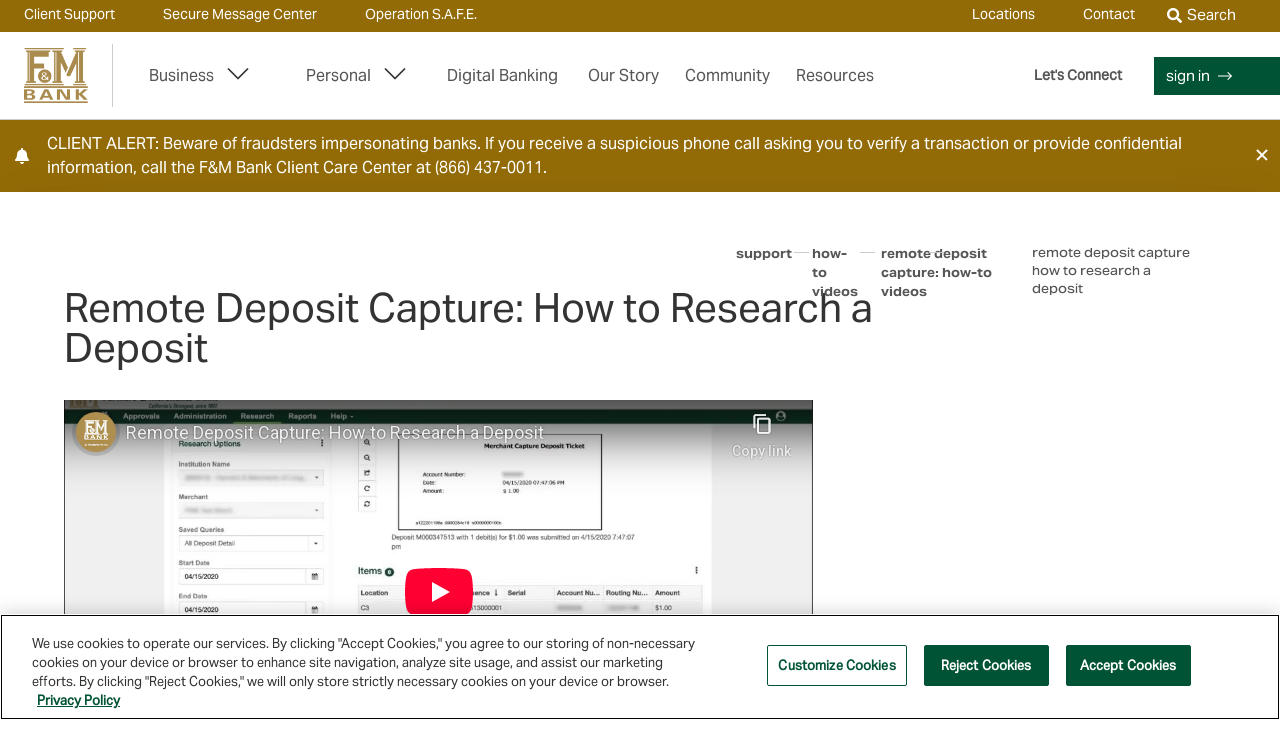

--- FILE ---
content_type: text/html; charset=utf-8
request_url: https://www.youtube-nocookie.com/embed/ynlHZKBXjrA?si=gH8IFqiGJbKh8Y8x
body_size: 46525
content:
<!DOCTYPE html><html lang="en" dir="ltr" data-cast-api-enabled="true"><head><meta name="viewport" content="width=device-width, initial-scale=1"><script nonce="-k_OCTOsWz8dyLEhUXCmtQ">if ('undefined' == typeof Symbol || 'undefined' == typeof Symbol.iterator) {delete Array.prototype.entries;}</script><style name="www-roboto" nonce="7m2W-P80w4NCH1bPneM6TA">@font-face{font-family:'Roboto';font-style:normal;font-weight:400;font-stretch:100%;src:url(//fonts.gstatic.com/s/roboto/v48/KFO7CnqEu92Fr1ME7kSn66aGLdTylUAMa3GUBHMdazTgWw.woff2)format('woff2');unicode-range:U+0460-052F,U+1C80-1C8A,U+20B4,U+2DE0-2DFF,U+A640-A69F,U+FE2E-FE2F;}@font-face{font-family:'Roboto';font-style:normal;font-weight:400;font-stretch:100%;src:url(//fonts.gstatic.com/s/roboto/v48/KFO7CnqEu92Fr1ME7kSn66aGLdTylUAMa3iUBHMdazTgWw.woff2)format('woff2');unicode-range:U+0301,U+0400-045F,U+0490-0491,U+04B0-04B1,U+2116;}@font-face{font-family:'Roboto';font-style:normal;font-weight:400;font-stretch:100%;src:url(//fonts.gstatic.com/s/roboto/v48/KFO7CnqEu92Fr1ME7kSn66aGLdTylUAMa3CUBHMdazTgWw.woff2)format('woff2');unicode-range:U+1F00-1FFF;}@font-face{font-family:'Roboto';font-style:normal;font-weight:400;font-stretch:100%;src:url(//fonts.gstatic.com/s/roboto/v48/KFO7CnqEu92Fr1ME7kSn66aGLdTylUAMa3-UBHMdazTgWw.woff2)format('woff2');unicode-range:U+0370-0377,U+037A-037F,U+0384-038A,U+038C,U+038E-03A1,U+03A3-03FF;}@font-face{font-family:'Roboto';font-style:normal;font-weight:400;font-stretch:100%;src:url(//fonts.gstatic.com/s/roboto/v48/KFO7CnqEu92Fr1ME7kSn66aGLdTylUAMawCUBHMdazTgWw.woff2)format('woff2');unicode-range:U+0302-0303,U+0305,U+0307-0308,U+0310,U+0312,U+0315,U+031A,U+0326-0327,U+032C,U+032F-0330,U+0332-0333,U+0338,U+033A,U+0346,U+034D,U+0391-03A1,U+03A3-03A9,U+03B1-03C9,U+03D1,U+03D5-03D6,U+03F0-03F1,U+03F4-03F5,U+2016-2017,U+2034-2038,U+203C,U+2040,U+2043,U+2047,U+2050,U+2057,U+205F,U+2070-2071,U+2074-208E,U+2090-209C,U+20D0-20DC,U+20E1,U+20E5-20EF,U+2100-2112,U+2114-2115,U+2117-2121,U+2123-214F,U+2190,U+2192,U+2194-21AE,U+21B0-21E5,U+21F1-21F2,U+21F4-2211,U+2213-2214,U+2216-22FF,U+2308-230B,U+2310,U+2319,U+231C-2321,U+2336-237A,U+237C,U+2395,U+239B-23B7,U+23D0,U+23DC-23E1,U+2474-2475,U+25AF,U+25B3,U+25B7,U+25BD,U+25C1,U+25CA,U+25CC,U+25FB,U+266D-266F,U+27C0-27FF,U+2900-2AFF,U+2B0E-2B11,U+2B30-2B4C,U+2BFE,U+3030,U+FF5B,U+FF5D,U+1D400-1D7FF,U+1EE00-1EEFF;}@font-face{font-family:'Roboto';font-style:normal;font-weight:400;font-stretch:100%;src:url(//fonts.gstatic.com/s/roboto/v48/KFO7CnqEu92Fr1ME7kSn66aGLdTylUAMaxKUBHMdazTgWw.woff2)format('woff2');unicode-range:U+0001-000C,U+000E-001F,U+007F-009F,U+20DD-20E0,U+20E2-20E4,U+2150-218F,U+2190,U+2192,U+2194-2199,U+21AF,U+21E6-21F0,U+21F3,U+2218-2219,U+2299,U+22C4-22C6,U+2300-243F,U+2440-244A,U+2460-24FF,U+25A0-27BF,U+2800-28FF,U+2921-2922,U+2981,U+29BF,U+29EB,U+2B00-2BFF,U+4DC0-4DFF,U+FFF9-FFFB,U+10140-1018E,U+10190-1019C,U+101A0,U+101D0-101FD,U+102E0-102FB,U+10E60-10E7E,U+1D2C0-1D2D3,U+1D2E0-1D37F,U+1F000-1F0FF,U+1F100-1F1AD,U+1F1E6-1F1FF,U+1F30D-1F30F,U+1F315,U+1F31C,U+1F31E,U+1F320-1F32C,U+1F336,U+1F378,U+1F37D,U+1F382,U+1F393-1F39F,U+1F3A7-1F3A8,U+1F3AC-1F3AF,U+1F3C2,U+1F3C4-1F3C6,U+1F3CA-1F3CE,U+1F3D4-1F3E0,U+1F3ED,U+1F3F1-1F3F3,U+1F3F5-1F3F7,U+1F408,U+1F415,U+1F41F,U+1F426,U+1F43F,U+1F441-1F442,U+1F444,U+1F446-1F449,U+1F44C-1F44E,U+1F453,U+1F46A,U+1F47D,U+1F4A3,U+1F4B0,U+1F4B3,U+1F4B9,U+1F4BB,U+1F4BF,U+1F4C8-1F4CB,U+1F4D6,U+1F4DA,U+1F4DF,U+1F4E3-1F4E6,U+1F4EA-1F4ED,U+1F4F7,U+1F4F9-1F4FB,U+1F4FD-1F4FE,U+1F503,U+1F507-1F50B,U+1F50D,U+1F512-1F513,U+1F53E-1F54A,U+1F54F-1F5FA,U+1F610,U+1F650-1F67F,U+1F687,U+1F68D,U+1F691,U+1F694,U+1F698,U+1F6AD,U+1F6B2,U+1F6B9-1F6BA,U+1F6BC,U+1F6C6-1F6CF,U+1F6D3-1F6D7,U+1F6E0-1F6EA,U+1F6F0-1F6F3,U+1F6F7-1F6FC,U+1F700-1F7FF,U+1F800-1F80B,U+1F810-1F847,U+1F850-1F859,U+1F860-1F887,U+1F890-1F8AD,U+1F8B0-1F8BB,U+1F8C0-1F8C1,U+1F900-1F90B,U+1F93B,U+1F946,U+1F984,U+1F996,U+1F9E9,U+1FA00-1FA6F,U+1FA70-1FA7C,U+1FA80-1FA89,U+1FA8F-1FAC6,U+1FACE-1FADC,U+1FADF-1FAE9,U+1FAF0-1FAF8,U+1FB00-1FBFF;}@font-face{font-family:'Roboto';font-style:normal;font-weight:400;font-stretch:100%;src:url(//fonts.gstatic.com/s/roboto/v48/KFO7CnqEu92Fr1ME7kSn66aGLdTylUAMa3OUBHMdazTgWw.woff2)format('woff2');unicode-range:U+0102-0103,U+0110-0111,U+0128-0129,U+0168-0169,U+01A0-01A1,U+01AF-01B0,U+0300-0301,U+0303-0304,U+0308-0309,U+0323,U+0329,U+1EA0-1EF9,U+20AB;}@font-face{font-family:'Roboto';font-style:normal;font-weight:400;font-stretch:100%;src:url(//fonts.gstatic.com/s/roboto/v48/KFO7CnqEu92Fr1ME7kSn66aGLdTylUAMa3KUBHMdazTgWw.woff2)format('woff2');unicode-range:U+0100-02BA,U+02BD-02C5,U+02C7-02CC,U+02CE-02D7,U+02DD-02FF,U+0304,U+0308,U+0329,U+1D00-1DBF,U+1E00-1E9F,U+1EF2-1EFF,U+2020,U+20A0-20AB,U+20AD-20C0,U+2113,U+2C60-2C7F,U+A720-A7FF;}@font-face{font-family:'Roboto';font-style:normal;font-weight:400;font-stretch:100%;src:url(//fonts.gstatic.com/s/roboto/v48/KFO7CnqEu92Fr1ME7kSn66aGLdTylUAMa3yUBHMdazQ.woff2)format('woff2');unicode-range:U+0000-00FF,U+0131,U+0152-0153,U+02BB-02BC,U+02C6,U+02DA,U+02DC,U+0304,U+0308,U+0329,U+2000-206F,U+20AC,U+2122,U+2191,U+2193,U+2212,U+2215,U+FEFF,U+FFFD;}@font-face{font-family:'Roboto';font-style:normal;font-weight:500;font-stretch:100%;src:url(//fonts.gstatic.com/s/roboto/v48/KFO7CnqEu92Fr1ME7kSn66aGLdTylUAMa3GUBHMdazTgWw.woff2)format('woff2');unicode-range:U+0460-052F,U+1C80-1C8A,U+20B4,U+2DE0-2DFF,U+A640-A69F,U+FE2E-FE2F;}@font-face{font-family:'Roboto';font-style:normal;font-weight:500;font-stretch:100%;src:url(//fonts.gstatic.com/s/roboto/v48/KFO7CnqEu92Fr1ME7kSn66aGLdTylUAMa3iUBHMdazTgWw.woff2)format('woff2');unicode-range:U+0301,U+0400-045F,U+0490-0491,U+04B0-04B1,U+2116;}@font-face{font-family:'Roboto';font-style:normal;font-weight:500;font-stretch:100%;src:url(//fonts.gstatic.com/s/roboto/v48/KFO7CnqEu92Fr1ME7kSn66aGLdTylUAMa3CUBHMdazTgWw.woff2)format('woff2');unicode-range:U+1F00-1FFF;}@font-face{font-family:'Roboto';font-style:normal;font-weight:500;font-stretch:100%;src:url(//fonts.gstatic.com/s/roboto/v48/KFO7CnqEu92Fr1ME7kSn66aGLdTylUAMa3-UBHMdazTgWw.woff2)format('woff2');unicode-range:U+0370-0377,U+037A-037F,U+0384-038A,U+038C,U+038E-03A1,U+03A3-03FF;}@font-face{font-family:'Roboto';font-style:normal;font-weight:500;font-stretch:100%;src:url(//fonts.gstatic.com/s/roboto/v48/KFO7CnqEu92Fr1ME7kSn66aGLdTylUAMawCUBHMdazTgWw.woff2)format('woff2');unicode-range:U+0302-0303,U+0305,U+0307-0308,U+0310,U+0312,U+0315,U+031A,U+0326-0327,U+032C,U+032F-0330,U+0332-0333,U+0338,U+033A,U+0346,U+034D,U+0391-03A1,U+03A3-03A9,U+03B1-03C9,U+03D1,U+03D5-03D6,U+03F0-03F1,U+03F4-03F5,U+2016-2017,U+2034-2038,U+203C,U+2040,U+2043,U+2047,U+2050,U+2057,U+205F,U+2070-2071,U+2074-208E,U+2090-209C,U+20D0-20DC,U+20E1,U+20E5-20EF,U+2100-2112,U+2114-2115,U+2117-2121,U+2123-214F,U+2190,U+2192,U+2194-21AE,U+21B0-21E5,U+21F1-21F2,U+21F4-2211,U+2213-2214,U+2216-22FF,U+2308-230B,U+2310,U+2319,U+231C-2321,U+2336-237A,U+237C,U+2395,U+239B-23B7,U+23D0,U+23DC-23E1,U+2474-2475,U+25AF,U+25B3,U+25B7,U+25BD,U+25C1,U+25CA,U+25CC,U+25FB,U+266D-266F,U+27C0-27FF,U+2900-2AFF,U+2B0E-2B11,U+2B30-2B4C,U+2BFE,U+3030,U+FF5B,U+FF5D,U+1D400-1D7FF,U+1EE00-1EEFF;}@font-face{font-family:'Roboto';font-style:normal;font-weight:500;font-stretch:100%;src:url(//fonts.gstatic.com/s/roboto/v48/KFO7CnqEu92Fr1ME7kSn66aGLdTylUAMaxKUBHMdazTgWw.woff2)format('woff2');unicode-range:U+0001-000C,U+000E-001F,U+007F-009F,U+20DD-20E0,U+20E2-20E4,U+2150-218F,U+2190,U+2192,U+2194-2199,U+21AF,U+21E6-21F0,U+21F3,U+2218-2219,U+2299,U+22C4-22C6,U+2300-243F,U+2440-244A,U+2460-24FF,U+25A0-27BF,U+2800-28FF,U+2921-2922,U+2981,U+29BF,U+29EB,U+2B00-2BFF,U+4DC0-4DFF,U+FFF9-FFFB,U+10140-1018E,U+10190-1019C,U+101A0,U+101D0-101FD,U+102E0-102FB,U+10E60-10E7E,U+1D2C0-1D2D3,U+1D2E0-1D37F,U+1F000-1F0FF,U+1F100-1F1AD,U+1F1E6-1F1FF,U+1F30D-1F30F,U+1F315,U+1F31C,U+1F31E,U+1F320-1F32C,U+1F336,U+1F378,U+1F37D,U+1F382,U+1F393-1F39F,U+1F3A7-1F3A8,U+1F3AC-1F3AF,U+1F3C2,U+1F3C4-1F3C6,U+1F3CA-1F3CE,U+1F3D4-1F3E0,U+1F3ED,U+1F3F1-1F3F3,U+1F3F5-1F3F7,U+1F408,U+1F415,U+1F41F,U+1F426,U+1F43F,U+1F441-1F442,U+1F444,U+1F446-1F449,U+1F44C-1F44E,U+1F453,U+1F46A,U+1F47D,U+1F4A3,U+1F4B0,U+1F4B3,U+1F4B9,U+1F4BB,U+1F4BF,U+1F4C8-1F4CB,U+1F4D6,U+1F4DA,U+1F4DF,U+1F4E3-1F4E6,U+1F4EA-1F4ED,U+1F4F7,U+1F4F9-1F4FB,U+1F4FD-1F4FE,U+1F503,U+1F507-1F50B,U+1F50D,U+1F512-1F513,U+1F53E-1F54A,U+1F54F-1F5FA,U+1F610,U+1F650-1F67F,U+1F687,U+1F68D,U+1F691,U+1F694,U+1F698,U+1F6AD,U+1F6B2,U+1F6B9-1F6BA,U+1F6BC,U+1F6C6-1F6CF,U+1F6D3-1F6D7,U+1F6E0-1F6EA,U+1F6F0-1F6F3,U+1F6F7-1F6FC,U+1F700-1F7FF,U+1F800-1F80B,U+1F810-1F847,U+1F850-1F859,U+1F860-1F887,U+1F890-1F8AD,U+1F8B0-1F8BB,U+1F8C0-1F8C1,U+1F900-1F90B,U+1F93B,U+1F946,U+1F984,U+1F996,U+1F9E9,U+1FA00-1FA6F,U+1FA70-1FA7C,U+1FA80-1FA89,U+1FA8F-1FAC6,U+1FACE-1FADC,U+1FADF-1FAE9,U+1FAF0-1FAF8,U+1FB00-1FBFF;}@font-face{font-family:'Roboto';font-style:normal;font-weight:500;font-stretch:100%;src:url(//fonts.gstatic.com/s/roboto/v48/KFO7CnqEu92Fr1ME7kSn66aGLdTylUAMa3OUBHMdazTgWw.woff2)format('woff2');unicode-range:U+0102-0103,U+0110-0111,U+0128-0129,U+0168-0169,U+01A0-01A1,U+01AF-01B0,U+0300-0301,U+0303-0304,U+0308-0309,U+0323,U+0329,U+1EA0-1EF9,U+20AB;}@font-face{font-family:'Roboto';font-style:normal;font-weight:500;font-stretch:100%;src:url(//fonts.gstatic.com/s/roboto/v48/KFO7CnqEu92Fr1ME7kSn66aGLdTylUAMa3KUBHMdazTgWw.woff2)format('woff2');unicode-range:U+0100-02BA,U+02BD-02C5,U+02C7-02CC,U+02CE-02D7,U+02DD-02FF,U+0304,U+0308,U+0329,U+1D00-1DBF,U+1E00-1E9F,U+1EF2-1EFF,U+2020,U+20A0-20AB,U+20AD-20C0,U+2113,U+2C60-2C7F,U+A720-A7FF;}@font-face{font-family:'Roboto';font-style:normal;font-weight:500;font-stretch:100%;src:url(//fonts.gstatic.com/s/roboto/v48/KFO7CnqEu92Fr1ME7kSn66aGLdTylUAMa3yUBHMdazQ.woff2)format('woff2');unicode-range:U+0000-00FF,U+0131,U+0152-0153,U+02BB-02BC,U+02C6,U+02DA,U+02DC,U+0304,U+0308,U+0329,U+2000-206F,U+20AC,U+2122,U+2191,U+2193,U+2212,U+2215,U+FEFF,U+FFFD;}</style><script name="www-roboto" nonce="-k_OCTOsWz8dyLEhUXCmtQ">if (document.fonts && document.fonts.load) {document.fonts.load("400 10pt Roboto", "E"); document.fonts.load("500 10pt Roboto", "E");}</script><link rel="stylesheet" href="/s/player/652bbb94/www-player.css" name="www-player" nonce="7m2W-P80w4NCH1bPneM6TA"><style nonce="7m2W-P80w4NCH1bPneM6TA">html {overflow: hidden;}body {font: 12px Roboto, Arial, sans-serif; background-color: #000; color: #fff; height: 100%; width: 100%; overflow: hidden; position: absolute; margin: 0; padding: 0;}#player {width: 100%; height: 100%;}h1 {text-align: center; color: #fff;}h3 {margin-top: 6px; margin-bottom: 3px;}.player-unavailable {position: absolute; top: 0; left: 0; right: 0; bottom: 0; padding: 25px; font-size: 13px; background: url(/img/meh7.png) 50% 65% no-repeat;}.player-unavailable .message {text-align: left; margin: 0 -5px 15px; padding: 0 5px 14px; border-bottom: 1px solid #888; font-size: 19px; font-weight: normal;}.player-unavailable a {color: #167ac6; text-decoration: none;}</style><script nonce="-k_OCTOsWz8dyLEhUXCmtQ">var ytcsi={gt:function(n){n=(n||"")+"data_";return ytcsi[n]||(ytcsi[n]={tick:{},info:{},gel:{preLoggedGelInfos:[]}})},now:window.performance&&window.performance.timing&&window.performance.now&&window.performance.timing.navigationStart?function(){return window.performance.timing.navigationStart+window.performance.now()}:function(){return(new Date).getTime()},tick:function(l,t,n){var ticks=ytcsi.gt(n).tick;var v=t||ytcsi.now();if(ticks[l]){ticks["_"+l]=ticks["_"+l]||[ticks[l]];ticks["_"+l].push(v)}ticks[l]=
v},info:function(k,v,n){ytcsi.gt(n).info[k]=v},infoGel:function(p,n){ytcsi.gt(n).gel.preLoggedGelInfos.push(p)},setStart:function(t,n){ytcsi.tick("_start",t,n)}};
(function(w,d){function isGecko(){if(!w.navigator)return false;try{if(w.navigator.userAgentData&&w.navigator.userAgentData.brands&&w.navigator.userAgentData.brands.length){var brands=w.navigator.userAgentData.brands;var i=0;for(;i<brands.length;i++)if(brands[i]&&brands[i].brand==="Firefox")return true;return false}}catch(e){setTimeout(function(){throw e;})}if(!w.navigator.userAgent)return false;var ua=w.navigator.userAgent;return ua.indexOf("Gecko")>0&&ua.toLowerCase().indexOf("webkit")<0&&ua.indexOf("Edge")<
0&&ua.indexOf("Trident")<0&&ua.indexOf("MSIE")<0}ytcsi.setStart(w.performance?w.performance.timing.responseStart:null);var isPrerender=(d.visibilityState||d.webkitVisibilityState)=="prerender";var vName=!d.visibilityState&&d.webkitVisibilityState?"webkitvisibilitychange":"visibilitychange";if(isPrerender){var startTick=function(){ytcsi.setStart();d.removeEventListener(vName,startTick)};d.addEventListener(vName,startTick,false)}if(d.addEventListener)d.addEventListener(vName,function(){ytcsi.tick("vc")},
false);if(isGecko()){var isHidden=(d.visibilityState||d.webkitVisibilityState)=="hidden";if(isHidden)ytcsi.tick("vc")}var slt=function(el,t){setTimeout(function(){var n=ytcsi.now();el.loadTime=n;if(el.slt)el.slt()},t)};w.__ytRIL=function(el){if(!el.getAttribute("data-thumb"))if(w.requestAnimationFrame)w.requestAnimationFrame(function(){slt(el,0)});else slt(el,16)}})(window,document);
</script><script nonce="-k_OCTOsWz8dyLEhUXCmtQ">var ytcfg={d:function(){return window.yt&&yt.config_||ytcfg.data_||(ytcfg.data_={})},get:function(k,o){return k in ytcfg.d()?ytcfg.d()[k]:o},set:function(){var a=arguments;if(a.length>1)ytcfg.d()[a[0]]=a[1];else{var k;for(k in a[0])ytcfg.d()[k]=a[0][k]}}};
ytcfg.set({"CLIENT_CANARY_STATE":"none","DEVICE":"cbr\u003dChrome\u0026cbrand\u003dapple\u0026cbrver\u003d131.0.0.0\u0026ceng\u003dWebKit\u0026cengver\u003d537.36\u0026cos\u003dMacintosh\u0026cosver\u003d10_15_7\u0026cplatform\u003dDESKTOP","EVENT_ID":"eY5-aZnmEorW_bkPncCogQo","EXPERIMENT_FLAGS":{"ab_det_apm":true,"ab_det_el_h":true,"ab_det_em_inj":true,"ab_l_sig_st":true,"ab_l_sig_st_e":true,"action_companion_center_align_description":true,"allow_skip_networkless":true,"always_send_and_write":true,"att_web_record_metrics":true,"attmusi":true,"c3_enable_button_impression_logging":true,"c3_watch_page_component":true,"cancel_pending_navs":true,"clean_up_manual_attribution_header":true,"config_age_report_killswitch":true,"cow_optimize_idom_compat":true,"csi_on_gel":true,"delhi_mweb_colorful_sd":true,"delhi_mweb_colorful_sd_v2":true,"deprecate_pair_servlet_enabled":true,"desktop_sparkles_light_cta_button":true,"disable_child_node_auto_formatted_strings":true,"disable_log_to_visitor_layer":true,"disable_pacf_logging_for_memory_limited_tv":true,"embeds_desktop_enable_volume_slider":true,"embeds_enable_eid_enforcement_for_youtube":true,"embeds_enable_info_panel_dismissal":true,"embeds_enable_pfp_always_unbranded":true,"embeds_muted_autoplay_sound_fix":true,"embeds_serve_es6_client":true,"embeds_web_nwl_disable_nocookie":true,"embeds_web_updated_shorts_definition_fix":true,"enable_active_view_display_ad_renderer_web_home":true,"enable_ad_disclosure_banner_a11y_fix":true,"enable_android_web_view_top_insets_bugfix":true,"enable_client_sli_logging":true,"enable_client_streamz_web":true,"enable_client_ve_spec":true,"enable_cloud_save_error_popup_after_retry":true,"enable_dai_sdf_h5_preroll":true,"enable_datasync_id_header_in_web_vss_pings":true,"enable_default_mono_cta_migration_web_client":true,"enable_docked_chat_messages":true,"enable_drop_shadow_experiment":true,"enable_embeds_new_caption_language_picker":true,"enable_entity_store_from_dependency_injection":true,"enable_inline_muted_playback_on_web_search":true,"enable_inline_muted_playback_on_web_search_for_vdc":true,"enable_inline_muted_playback_on_web_search_for_vdcb":true,"enable_is_mini_app_page_active_bugfix":true,"enable_logging_first_user_action_after_game_ready":true,"enable_ltc_param_fetch_from_innertube":true,"enable_masthead_mweb_padding_fix":true,"enable_menu_renderer_button_in_mweb_hclr":true,"enable_mini_app_command_handler_mweb_fix":true,"enable_mini_guide_downloads_item":true,"enable_mixed_direction_formatted_strings":true,"enable_mweb_keyboard_shortcuts":true,"enable_mweb_new_caption_language_picker":true,"enable_names_handles_account_switcher":true,"enable_network_request_logging_on_game_events":true,"enable_new_paid_product_placement":true,"enable_open_in_new_tab_icon_for_short_dr_for_desktop_search":true,"enable_open_yt_content":true,"enable_origin_query_parameter_bugfix":true,"enable_pause_ads_on_ytv_html5":true,"enable_payments_purchase_manager":true,"enable_pdp_icon_prefetch":true,"enable_pl_r_si_fa":true,"enable_place_pivot_url":true,"enable_pv_screen_modern_text":true,"enable_removing_navbar_title_on_hashtag_page_mweb":true,"enable_rta_manager":true,"enable_sdf_companion_h5":true,"enable_sdf_dai_h5_midroll":true,"enable_sdf_h5_endemic_mid_post_roll":true,"enable_sdf_on_h5_unplugged_vod_midroll":true,"enable_sdf_shorts_player_bytes_h5":true,"enable_sending_unwrapped_game_audio_as_serialized_metadata":true,"enable_sfv_effect_pivot_url":true,"enable_shorts_new_carousel":true,"enable_skip_ad_guidance_prompt":true,"enable_skippable_ads_for_unplugged_ad_pod":true,"enable_smearing_expansion_dai":true,"enable_time_out_messages":true,"enable_timeline_view_modern_transcript_fe":true,"enable_video_display_compact_button_group_for_desktop_search":true,"enable_web_delhi_icons":true,"enable_web_home_top_landscape_image_layout_level_click":true,"enable_web_tiered_gel":true,"enable_window_constrained_buy_flow_dialog":true,"enable_wiz_queue_effect_and_on_init_initial_runs":true,"enable_ypc_spinners":true,"enable_yt_ata_iframe_authuser":true,"export_networkless_options":true,"export_player_version_to_ytconfig":true,"fill_single_video_with_notify_to_lasr":true,"fix_ad_miniplayer_controls_rendering":true,"fix_ads_tracking_for_swf_config_deprecation_mweb":true,"h5_companion_enable_adcpn_macro_substitution_for_click_pings":true,"h5_inplayer_enable_adcpn_macro_substitution_for_click_pings":true,"h5_reset_cache_and_filter_before_update_masthead":true,"hide_channel_creation_title_for_mweb":true,"high_ccv_client_side_caching_h5":true,"html5_log_trigger_events_with_debug_data":true,"html5_ssdai_enable_media_end_cue_range":true,"idb_immediate_commit":true,"il_attach_cache_limit":true,"il_use_view_model_logging_context":true,"is_browser_support_for_webcam_streaming":true,"json_condensed_response":true,"kev_adb_pg":true,"kevlar_gel_error_routing":true,"kevlar_watch_cinematics":true,"live_chat_enable_controller_extraction":true,"live_chat_enable_rta_manager":true,"log_click_with_layer_from_element_in_command_handler":true,"mdx_enable_privacy_disclosure_ui":true,"mdx_load_cast_api_bootstrap_script":true,"medium_progress_bar_modification":true,"migrate_remaining_web_ad_badges_to_innertube":true,"mobile_account_menu_refresh":true,"mweb_account_linking_noapp":true,"mweb_allow_modern_search_suggest_behavior":true,"mweb_animated_actions":true,"mweb_app_upsell_button_direct_to_app":true,"mweb_c3_enable_adaptive_signals":true,"mweb_c3_library_page_enable_recent_shelf":true,"mweb_c3_remove_web_navigation_endpoint_data":true,"mweb_c3_use_canonical_from_player_response":true,"mweb_cinematic_watch":true,"mweb_command_handler":true,"mweb_delay_watch_initial_data":true,"mweb_disable_searchbar_scroll":true,"mweb_enable_browse_chunks":true,"mweb_enable_fine_scrubbing_for_recs":true,"mweb_enable_imp_portal":true,"mweb_enable_keto_batch_player_fullscreen":true,"mweb_enable_keto_batch_player_progress_bar":true,"mweb_enable_keto_batch_player_tooltips":true,"mweb_enable_lockup_view_model_for_ucp":true,"mweb_enable_mix_panel_title_metadata":true,"mweb_enable_more_drawer":true,"mweb_enable_optional_fullscreen_landscape_locking":true,"mweb_enable_overlay_touch_manager":true,"mweb_enable_premium_carve_out_fix":true,"mweb_enable_refresh_detection":true,"mweb_enable_search_imp":true,"mweb_enable_shorts_video_preload":true,"mweb_enable_skippables_on_jio_phone":true,"mweb_enable_two_line_title_on_shorts":true,"mweb_enable_varispeed_controller":true,"mweb_enable_watch_feed_infinite_scroll":true,"mweb_enable_wrapped_unplugged_pause_membership_dialog_renderer":true,"mweb_fix_monitor_visibility_after_render":true,"mweb_force_ios_fallback_to_native_control":true,"mweb_fp_auto_fullscreen":true,"mweb_fullscreen_controls":true,"mweb_fullscreen_controls_action_buttons":true,"mweb_fullscreen_watch_system":true,"mweb_get_endpoint_from_atag_command":true,"mweb_home_reactive_shorts":true,"mweb_innertube_search_command":true,"mweb_kaios_enable_autoplay_switch_view_model":true,"mweb_lang_in_html":true,"mweb_like_button_synced_with_entities":true,"mweb_logo_use_home_page_ve":true,"mweb_native_control_in_faux_fullscreen_shared":true,"mweb_player_control_on_hover":true,"mweb_player_delhi_dtts":true,"mweb_player_settings_use_bottom_sheet":true,"mweb_player_show_previous_next_buttons_in_playlist":true,"mweb_player_skip_no_op_state_changes":true,"mweb_player_user_select_none":true,"mweb_playlist_engagement_panel":true,"mweb_progress_bar_seek_on_mouse_click":true,"mweb_pull_2_full":true,"mweb_pull_2_full_enable_touch_handlers":true,"mweb_schedule_warm_watch_response":true,"mweb_searchbox_legacy_navigation":true,"mweb_see_fewer_shorts":true,"mweb_shorts_comments_panel_id_change":true,"mweb_shorts_early_continuation":true,"mweb_show_ios_smart_banner":true,"mweb_show_sign_in_button_from_header":true,"mweb_use_server_url_on_startup":true,"mweb_watch_captions_enable_auto_translate":true,"mweb_watch_captions_set_default_size":true,"mweb_watch_stop_scheduler_on_player_response":true,"mweb_watchfeed_big_thumbnails":true,"mweb_yt_searchbox":true,"networkless_logging":true,"no_client_ve_attach_unless_shown":true,"pageid_as_header_web":true,"playback_settings_use_switch_menu":true,"player_controls_autonav_fix":true,"player_controls_skip_double_signal_update":true,"player_controls_volume_controls_use_player_props":true,"polymer_bad_build_labels":true,"polymer_verifiy_app_state":true,"qoe_send_and_write":true,"remove_chevron_from_ad_disclosure_banner_h5":true,"remove_masthead_channel_banner_on_refresh":true,"remove_slot_id_exited_trigger_for_dai_in_player_slot_expire":true,"replace_client_url_parsing_with_server_signal":true,"service_worker_enabled":true,"service_worker_push_enabled":true,"service_worker_push_home_page_prompt":true,"service_worker_push_watch_page_prompt":true,"shell_load_gcf":true,"shorten_initial_gel_batch_timeout":true,"should_use_yt_voice_endpoint_in_kaios":true,"smarter_ve_dedupping":true,"speedmaster_no_seek":true,"stop_handling_click_for_non_rendering_overlay_layout":true,"suppress_error_204_logging":true,"synced_panel_scrolling_controller":true,"use_event_time_ms_header":true,"use_fifo_for_networkless":true,"use_request_time_ms_header":true,"use_session_based_sampling":true,"use_thumbnail_overlay_time_status_renderer_for_live_badge":true,"vss_final_ping_send_and_write":true,"vss_playback_use_send_and_write":true,"web_adaptive_repeat_ase":true,"web_always_load_chat_support":true,"web_api_url":true,"web_attributed_string_deep_equal_bugfix":true,"web_autonav_allow_off_by_default":true,"web_button_vm_refactor_disabled":true,"web_c3_log_app_init_finish":true,"web_component_wrapper_track_owner":true,"web_csi_action_sampling_enabled":true,"web_dedupe_ve_grafting":true,"web_disable_backdrop_filter":true,"web_enable_ab_rsp_cl":true,"web_enable_course_icon_update":true,"web_enable_error_204":true,"web_gcf_hashes_innertube":true,"web_gel_timeout_cap":true,"web_parent_target_for_sheets":true,"web_persist_server_autonav_state_on_client":true,"web_playback_associated_log_ctt":true,"web_playback_associated_ve":true,"web_prefetch_preload_video":true,"web_progress_bar_draggable":true,"web_shorts_just_watched_on_channel_and_pivot_study":true,"web_shorts_just_watched_overlay":true,"web_shorts_wn_shelf_header_tuning":true,"web_update_panel_visibility_logging_fix":true,"web_watch_controls_state_signals":true,"web_wiz_attributed_string":true,"webfe_mweb_watch_microdata":true,"webfe_watch_shorts_canonical_url_fix":true,"webpo_exit_on_net_err":true,"wiz_diff_overwritable":true,"wiz_stamper_new_context_api":true,"woffle_used_state_report":true,"wpo_gel_strz":true,"H5_async_logging_delay_ms":30000.0,"attention_logging_scroll_throttle":500.0,"autoplay_pause_by_lact_sampling_fraction":0.0,"cinematic_watch_effect_opacity":0.4,"log_window_onerror_fraction":0.1,"speedmaster_playback_rate":2.0,"tv_pacf_logging_sample_rate":0.01,"web_attention_logging_scroll_throttle":500.0,"web_load_prediction_threshold":0.1,"web_navigation_prediction_threshold":0.1,"web_pbj_log_warning_rate":0.0,"web_system_health_fraction":0.01,"ytidb_transaction_ended_event_rate_limit":0.02,"active_time_update_interval_ms":10000,"att_init_delay":500,"autoplay_pause_by_lact_sec":0,"botguard_async_snapshot_timeout_ms":3000,"check_navigator_accuracy_timeout_ms":0,"cinematic_watch_css_filter_blur_strength":40,"cinematic_watch_fade_out_duration":500,"close_webview_delay_ms":100,"cloud_save_game_data_rate_limit_ms":3000,"compression_disable_point":10,"custom_active_view_tos_timeout_ms":3600000,"embeds_widget_poll_interval_ms":0,"gel_min_batch_size":3,"gel_queue_timeout_max_ms":60000,"get_async_timeout_ms":60000,"hide_cta_for_home_web_video_ads_animate_in_time":2,"html5_byterate_soft_cap":0,"initial_gel_batch_timeout":2000,"max_body_size_to_compress":500000,"max_prefetch_window_sec_for_livestream_optimization":10,"min_prefetch_offset_sec_for_livestream_optimization":20,"mini_app_container_iframe_src_update_delay_ms":0,"multiple_preview_news_duration_time":11000,"mweb_c3_toast_duration_ms":5000,"mweb_deep_link_fallback_timeout_ms":10000,"mweb_delay_response_received_actions":100,"mweb_fp_dpad_rate_limit_ms":0,"mweb_fp_dpad_watch_title_clamp_lines":0,"mweb_history_manager_cache_size":100,"mweb_ios_fullscreen_playback_transition_delay_ms":500,"mweb_ios_fullscreen_system_pause_epilson_ms":0,"mweb_override_response_store_expiration_ms":0,"mweb_shorts_early_continuation_trigger_threshold":4,"mweb_w2w_max_age_seconds":0,"mweb_watch_captions_default_size":2,"neon_dark_launch_gradient_count":0,"network_polling_interval":30000,"play_click_interval_ms":30000,"play_ping_interval_ms":10000,"prefetch_comments_ms_after_video":0,"send_config_hash_timer":0,"service_worker_push_logged_out_prompt_watches":-1,"service_worker_push_prompt_cap":-1,"service_worker_push_prompt_delay_microseconds":3888000000000,"slow_compressions_before_abandon_count":4,"speedmaster_cancellation_movement_dp":10,"speedmaster_touch_activation_ms":500,"web_attention_logging_throttle":500,"web_foreground_heartbeat_interval_ms":28000,"web_gel_debounce_ms":10000,"web_logging_max_batch":100,"web_max_tracing_events":50,"web_tracing_session_replay":0,"wil_icon_max_concurrent_fetches":9999,"ytidb_remake_db_retries":3,"ytidb_reopen_db_retries":3,"WebClientReleaseProcessCritical__youtube_embeds_client_version_override":"","WebClientReleaseProcessCritical__youtube_embeds_web_client_version_override":"","WebClientReleaseProcessCritical__youtube_mweb_client_version_override":"","debug_forced_internalcountrycode":"","embeds_web_synth_ch_headers_banned_urls_regex":"","enable_web_media_service":"DISABLED","il_payload_scraping":"","live_chat_unicode_emoji_json_url":"https://www.gstatic.com/youtube/img/emojis/emojis-svg-9.json","mweb_deep_link_feature_tag_suffix":"11268432","mweb_enable_shorts_innertube_player_prefetch_trigger":"NONE","mweb_fp_dpad":"home,search,browse,channel,create_channel,experiments,settings,trending,oops,404,paid_memberships,sponsorship,premium,shorts","mweb_fp_dpad_linear_navigation":"","mweb_fp_dpad_linear_navigation_visitor":"","mweb_fp_dpad_visitor":"","mweb_preload_video_by_player_vars":"","place_pivot_triggering_container_alternate":"","place_pivot_triggering_counterfactual_container_alternate":"","service_worker_push_force_notification_prompt_tag":"1","service_worker_scope":"/","suggest_exp_str":"","web_client_version_override":"","kevlar_command_handler_command_banlist":[],"mini_app_ids_without_game_ready":["UgkxHHtsak1SC8mRGHMZewc4HzeAY3yhPPmJ","Ugkx7OgzFqE6z_5Mtf4YsotGfQNII1DF_RBm"],"web_op_signal_type_banlist":[],"web_tracing_enabled_spans":["event","command"]},"GAPI_HINT_PARAMS":"m;/_/scs/abc-static/_/js/k\u003dgapi.gapi.en.FZb77tO2YW4.O/d\u003d1/rs\u003dAHpOoo8lqavmo6ayfVxZovyDiP6g3TOVSQ/m\u003d__features__","GAPI_HOST":"https://apis.google.com","GAPI_LOCALE":"en_US","GL":"US","HL":"en","HTML_DIR":"ltr","HTML_LANG":"en","INNERTUBE_API_KEY":"AIzaSyAO_FJ2SlqU8Q4STEHLGCilw_Y9_11qcW8","INNERTUBE_API_VERSION":"v1","INNERTUBE_CLIENT_NAME":"WEB_EMBEDDED_PLAYER","INNERTUBE_CLIENT_VERSION":"1.20260130.01.00","INNERTUBE_CONTEXT":{"client":{"hl":"en","gl":"US","remoteHost":"18.217.229.221","deviceMake":"Apple","deviceModel":"","visitorData":"CgtWVWFrU2dNSjZwTSj5nPrLBjIKCgJVUxIEGgAgGQ%3D%3D","userAgent":"Mozilla/5.0 (Macintosh; Intel Mac OS X 10_15_7) AppleWebKit/537.36 (KHTML, like Gecko) Chrome/131.0.0.0 Safari/537.36; ClaudeBot/1.0; +claudebot@anthropic.com),gzip(gfe)","clientName":"WEB_EMBEDDED_PLAYER","clientVersion":"1.20260130.01.00","osName":"Macintosh","osVersion":"10_15_7","originalUrl":"https://www.youtube-nocookie.com/embed/ynlHZKBXjrA?si\u003dgH8IFqiGJbKh8Y8x","platform":"DESKTOP","clientFormFactor":"UNKNOWN_FORM_FACTOR","configInfo":{"appInstallData":"[base64]"},"browserName":"Chrome","browserVersion":"131.0.0.0","acceptHeader":"text/html,application/xhtml+xml,application/xml;q\u003d0.9,image/webp,image/apng,*/*;q\u003d0.8,application/signed-exchange;v\u003db3;q\u003d0.9","deviceExperimentId":"ChxOell3TVRZMk9UZzNNVFExTmpBM056STFOZz09EPmc-ssGGPmc-ssG","rolloutToken":"CM777obrwL-BRRDfkOrL9baSAxjfkOrL9baSAw%3D%3D"},"user":{"lockedSafetyMode":false},"request":{"useSsl":true},"clickTracking":{"clickTrackingParams":"IhMI2Ybqy/W2kgMVCms/AR0dICqg"},"thirdParty":{"embeddedPlayerContext":{"embeddedPlayerEncryptedContext":"[base64]","ancestorOriginsSupported":false}}},"INNERTUBE_CONTEXT_CLIENT_NAME":56,"INNERTUBE_CONTEXT_CLIENT_VERSION":"1.20260130.01.00","INNERTUBE_CONTEXT_GL":"US","INNERTUBE_CONTEXT_HL":"en","LATEST_ECATCHER_SERVICE_TRACKING_PARAMS":{"client.name":"WEB_EMBEDDED_PLAYER","client.jsfeat":"2021"},"LOGGED_IN":false,"PAGE_BUILD_LABEL":"youtube.embeds.web_20260130_01_RC00","PAGE_CL":863108022,"SERVER_NAME":"WebFE","VISITOR_DATA":"CgtWVWFrU2dNSjZwTSj5nPrLBjIKCgJVUxIEGgAgGQ%3D%3D","WEB_PLAYER_CONTEXT_CONFIGS":{"WEB_PLAYER_CONTEXT_CONFIG_ID_EMBEDDED_PLAYER":{"rootElementId":"movie_player","jsUrl":"/s/player/652bbb94/player_ias.vflset/en_US/base.js","cssUrl":"/s/player/652bbb94/www-player.css","contextId":"WEB_PLAYER_CONTEXT_CONFIG_ID_EMBEDDED_PLAYER","eventLabel":"embedded","contentRegion":"US","hl":"en_US","hostLanguage":"en","innertubeApiKey":"AIzaSyAO_FJ2SlqU8Q4STEHLGCilw_Y9_11qcW8","innertubeApiVersion":"v1","innertubeContextClientVersion":"1.20260130.01.00","device":{"brand":"apple","model":"","browser":"Chrome","browserVersion":"131.0.0.0","os":"Macintosh","osVersion":"10_15_7","platform":"DESKTOP","interfaceName":"WEB_EMBEDDED_PLAYER","interfaceVersion":"1.20260130.01.00"},"serializedExperimentIds":"24004644,51010235,51063643,51098299,51204329,51222973,51340662,51349914,51353393,51366423,51389629,51404808,51458176,51489568,51490331,51500051,51505436,51530495,51534669,51560386,51564352,51565115,51566373,51566863,51578632,51583568,51583821,51585555,51586118,51605258,51605395,51609829,51611457,51615068,51620867,51621065,51622844,51624033,51631301,51634266,51637029,51638932,51648231,51648336,51672162,51681662,51683502,51684301,51684307,51691028,51693511,51693995,51696107,51696619,51700777,51705183,51713237,51717747,51719110,51719411,51719628,51729217,51732102,51735451,51740811,51742377,51742830,51742877,51744562,51744581,51749572,51751855,51751894,51752092,51752633,51759208,51760004,51763568","serializedExperimentFlags":"H5_async_logging_delay_ms\u003d30000.0\u0026PlayerWeb__h5_enable_advisory_rating_restrictions\u003dtrue\u0026a11y_h5_associate_survey_question\u003dtrue\u0026ab_det_apm\u003dtrue\u0026ab_det_el_h\u003dtrue\u0026ab_det_em_inj\u003dtrue\u0026ab_l_sig_st\u003dtrue\u0026ab_l_sig_st_e\u003dtrue\u0026action_companion_center_align_description\u003dtrue\u0026ad_pod_disable_companion_persist_ads_quality\u003dtrue\u0026add_stmp_logs_for_voice_boost\u003dtrue\u0026allow_autohide_on_paused_videos\u003dtrue\u0026allow_drm_override\u003dtrue\u0026allow_live_autoplay\u003dtrue\u0026allow_poltergust_autoplay\u003dtrue\u0026allow_skip_networkless\u003dtrue\u0026allow_vp9_1080p_mq_enc\u003dtrue\u0026always_cache_redirect_endpoint\u003dtrue\u0026always_send_and_write\u003dtrue\u0026annotation_module_vast_cards_load_logging_fraction\u003d1.0\u0026assign_drm_family_by_format\u003dtrue\u0026att_web_record_metrics\u003dtrue\u0026attention_logging_scroll_throttle\u003d500.0\u0026attmusi\u003dtrue\u0026autoplay_time\u003d10000\u0026autoplay_time_for_fullscreen\u003d-1\u0026autoplay_time_for_music_content\u003d-1\u0026bg_vm_reinit_threshold\u003d7200000\u0026block_tvhtml5_simply_embedded\u003dtrue\u0026blocked_packages_for_sps\u003d[]\u0026botguard_async_snapshot_timeout_ms\u003d3000\u0026captions_url_add_ei\u003dtrue\u0026check_navigator_accuracy_timeout_ms\u003d0\u0026clean_up_manual_attribution_header\u003dtrue\u0026compression_disable_point\u003d10\u0026cow_optimize_idom_compat\u003dtrue\u0026csi_on_gel\u003dtrue\u0026custom_active_view_tos_timeout_ms\u003d3600000\u0026dash_manifest_version\u003d5\u0026debug_bandaid_hostname\u003d\u0026debug_bandaid_port\u003d0\u0026debug_sherlog_username\u003d\u0026delhi_fast_follow_autonav_toggle\u003dtrue\u0026delhi_modern_player_default_thumbnail_percentage\u003d0.0\u0026delhi_modern_player_faster_autohide_delay_ms\u003d2000\u0026delhi_modern_player_pause_thumbnail_percentage\u003d0.6\u0026delhi_modern_web_player_blending_mode\u003d\u0026delhi_modern_web_player_disable_frosted_glass\u003dtrue\u0026delhi_modern_web_player_horizontal_volume_controls\u003dtrue\u0026delhi_modern_web_player_lhs_volume_controls\u003dtrue\u0026delhi_modern_web_player_responsive_compact_controls_threshold\u003d0\u0026deprecate_22\u003dtrue\u0026deprecate_delay_ping\u003dtrue\u0026deprecate_pair_servlet_enabled\u003dtrue\u0026desktop_sparkles_light_cta_button\u003dtrue\u0026disable_av1_setting\u003dtrue\u0026disable_branding_context\u003dtrue\u0026disable_channel_id_check_for_suspended_channels\u003dtrue\u0026disable_child_node_auto_formatted_strings\u003dtrue\u0026disable_lifa_for_supex_users\u003dtrue\u0026disable_log_to_visitor_layer\u003dtrue\u0026disable_mdx_connection_in_mdx_module_for_music_web\u003dtrue\u0026disable_pacf_logging_for_memory_limited_tv\u003dtrue\u0026disable_reduced_fullscreen_autoplay_countdown_for_minors\u003dtrue\u0026disable_reel_item_watch_format_filtering\u003dtrue\u0026disable_threegpp_progressive_formats\u003dtrue\u0026disable_touch_events_on_skip_button\u003dtrue\u0026edge_encryption_fill_primary_key_version\u003dtrue\u0026embeds_desktop_enable_volume_slider\u003dtrue\u0026embeds_enable_info_panel_dismissal\u003dtrue\u0026embeds_enable_move_set_center_crop_to_public\u003dtrue\u0026embeds_enable_per_video_embed_config\u003dtrue\u0026embeds_enable_pfp_always_unbranded\u003dtrue\u0026embeds_web_lite_mode\u003d1\u0026embeds_web_nwl_disable_nocookie\u003dtrue\u0026embeds_web_synth_ch_headers_banned_urls_regex\u003d\u0026enable_active_view_display_ad_renderer_web_home\u003dtrue\u0026enable_active_view_lr_shorts_video\u003dtrue\u0026enable_active_view_web_shorts_video\u003dtrue\u0026enable_ad_cpn_macro_substitution_for_click_pings\u003dtrue\u0026enable_ad_disclosure_banner_a11y_fix\u003dtrue\u0026enable_antiscraping_web_player_expired\u003dtrue\u0026enable_app_promo_endcap_eml_on_tablet\u003dtrue\u0026enable_batched_cross_device_pings_in_gel_fanout\u003dtrue\u0026enable_cast_for_web_unplugged\u003dtrue\u0026enable_cast_on_music_web\u003dtrue\u0026enable_cipher_for_manifest_urls\u003dtrue\u0026enable_cleanup_masthead_autoplay_hack_fix\u003dtrue\u0026enable_client_page_id_header_for_first_party_pings\u003dtrue\u0026enable_client_sli_logging\u003dtrue\u0026enable_client_ve_spec\u003dtrue\u0026enable_cta_banner_on_unplugged_lr\u003dtrue\u0026enable_custom_playhead_parsing\u003dtrue\u0026enable_dai_sdf_h5_preroll\u003dtrue\u0026enable_datasync_id_header_in_web_vss_pings\u003dtrue\u0026enable_default_mono_cta_migration_web_client\u003dtrue\u0026enable_dsa_ad_badge_for_action_endcap_on_android\u003dtrue\u0026enable_dsa_ad_badge_for_action_endcap_on_ios\u003dtrue\u0026enable_entity_store_from_dependency_injection\u003dtrue\u0026enable_error_corrections_infocard_web_client\u003dtrue\u0026enable_error_corrections_infocards_icon_web\u003dtrue\u0026enable_get_reminder_button_on_web\u003dtrue\u0026enable_inline_muted_playback_on_web_search\u003dtrue\u0026enable_inline_muted_playback_on_web_search_for_vdc\u003dtrue\u0026enable_inline_muted_playback_on_web_search_for_vdcb\u003dtrue\u0026enable_kabuki_comments_on_shorts\u003ddisabled\u0026enable_ltc_param_fetch_from_innertube\u003dtrue\u0026enable_mixed_direction_formatted_strings\u003dtrue\u0026enable_modern_skip_button_on_web\u003dtrue\u0026enable_mweb_keyboard_shortcuts\u003dtrue\u0026enable_new_paid_product_placement\u003dtrue\u0026enable_open_in_new_tab_icon_for_short_dr_for_desktop_search\u003dtrue\u0026enable_out_of_stock_text_all_surfaces\u003dtrue\u0026enable_paid_content_overlay_bugfix\u003dtrue\u0026enable_pause_ads_on_ytv_html5\u003dtrue\u0026enable_pl_r_si_fa\u003dtrue\u0026enable_policy_based_hqa_filter_in_watch_server\u003dtrue\u0026enable_progres_commands_lr_feeds\u003dtrue\u0026enable_progress_commands_lr_shorts\u003dtrue\u0026enable_publishing_region_param_in_sus\u003dtrue\u0026enable_pv_screen_modern_text\u003dtrue\u0026enable_rpr_token_on_ltl_lookup\u003dtrue\u0026enable_sdf_companion_h5\u003dtrue\u0026enable_sdf_dai_h5_midroll\u003dtrue\u0026enable_sdf_h5_endemic_mid_post_roll\u003dtrue\u0026enable_sdf_on_h5_unplugged_vod_midroll\u003dtrue\u0026enable_sdf_shorts_player_bytes_h5\u003dtrue\u0026enable_server_driven_abr\u003dtrue\u0026enable_server_driven_abr_for_backgroundable\u003dtrue\u0026enable_server_driven_abr_url_generation\u003dtrue\u0026enable_server_driven_readahead\u003dtrue\u0026enable_skip_ad_guidance_prompt\u003dtrue\u0026enable_skip_to_next_messaging\u003dtrue\u0026enable_skippable_ads_for_unplugged_ad_pod\u003dtrue\u0026enable_smart_skip_player_controls_shown_on_web\u003dtrue\u0026enable_smart_skip_player_controls_shown_on_web_increased_triggering_sensitivity\u003dtrue\u0026enable_smart_skip_speedmaster_on_web\u003dtrue\u0026enable_smearing_expansion_dai\u003dtrue\u0026enable_split_screen_ad_baseline_experience_endemic_live_h5\u003dtrue\u0026enable_to_call_playready_backend_directly\u003dtrue\u0026enable_unified_action_endcap_on_web\u003dtrue\u0026enable_video_display_compact_button_group_for_desktop_search\u003dtrue\u0026enable_voice_boost_feature\u003dtrue\u0026enable_vp9_appletv5_on_server\u003dtrue\u0026enable_watch_server_rejected_formats_logging\u003dtrue\u0026enable_web_delhi_icons\u003dtrue\u0026enable_web_home_top_landscape_image_layout_level_click\u003dtrue\u0026enable_web_media_session_metadata_fix\u003dtrue\u0026enable_web_premium_varispeed_upsell\u003dtrue\u0026enable_web_tiered_gel\u003dtrue\u0026enable_wiz_queue_effect_and_on_init_initial_runs\u003dtrue\u0026enable_yt_ata_iframe_authuser\u003dtrue\u0026enable_ytv_csdai_vp9\u003dtrue\u0026export_networkless_options\u003dtrue\u0026export_player_version_to_ytconfig\u003dtrue\u0026fill_live_request_config_in_ustreamer_config\u003dtrue\u0026fill_single_video_with_notify_to_lasr\u003dtrue\u0026filter_vb_without_non_vb_equivalents\u003dtrue\u0026filter_vp9_for_live_dai\u003dtrue\u0026fix_ad_miniplayer_controls_rendering\u003dtrue\u0026fix_ads_tracking_for_swf_config_deprecation_mweb\u003dtrue\u0026fix_h5_toggle_button_a11y\u003dtrue\u0026fix_survey_color_contrast_on_destop\u003dtrue\u0026fix_toggle_button_role_for_ad_components\u003dtrue\u0026fresca_polling_delay_override\u003d0\u0026gab_return_sabr_ssdai_config\u003dtrue\u0026gel_min_batch_size\u003d3\u0026gel_queue_timeout_max_ms\u003d60000\u0026gvi_channel_client_screen\u003dtrue\u0026h5_companion_enable_adcpn_macro_substitution_for_click_pings\u003dtrue\u0026h5_enable_ad_mbs\u003dtrue\u0026h5_inplayer_enable_adcpn_macro_substitution_for_click_pings\u003dtrue\u0026h5_reset_cache_and_filter_before_update_masthead\u003dtrue\u0026heatseeker_decoration_threshold\u003d0.0\u0026hfr_dropped_framerate_fallback_threshold\u003d0\u0026hide_cta_for_home_web_video_ads_animate_in_time\u003d2\u0026high_ccv_client_side_caching_h5\u003dtrue\u0026hls_use_new_codecs_string_api\u003dtrue\u0026html5_ad_timeout_ms\u003d0\u0026html5_adaptation_step_count\u003d0\u0026html5_ads_preroll_lock_timeout_delay_ms\u003d15000\u0026html5_allow_multiview_tile_preload\u003dtrue\u0026html5_allow_video_keyframe_without_audio\u003dtrue\u0026html5_apply_min_failures\u003dtrue\u0026html5_apply_start_time_within_ads_for_ssdai_transitions\u003dtrue\u0026html5_atr_disable_force_fallback\u003dtrue\u0026html5_att_playback_timeout_ms\u003d30000\u0026html5_attach_num_random_bytes_to_bandaid\u003d0\u0026html5_attach_po_token_to_bandaid\u003dtrue\u0026html5_autonav_cap_idle_secs\u003d0\u0026html5_autonav_quality_cap\u003d720\u0026html5_autoplay_default_quality_cap\u003d0\u0026html5_auxiliary_estimate_weight\u003d0.0\u0026html5_av1_ordinal_cap\u003d0\u0026html5_bandaid_attach_content_po_token\u003dtrue\u0026html5_block_pip_safari_delay\u003d0\u0026html5_bypass_contention_secs\u003d0.0\u0026html5_byterate_soft_cap\u003d0\u0026html5_check_for_idle_network_interval_ms\u003d-1\u0026html5_chipset_soft_cap\u003d8192\u0026html5_consume_all_buffered_bytes_one_poll\u003dtrue\u0026html5_continuous_goodput_probe_interval_ms\u003d0\u0026html5_d6de4_cloud_project_number\u003d868618676952\u0026html5_d6de4_defer_timeout_ms\u003d0\u0026html5_debug_data_log_probability\u003d0.0\u0026html5_decode_to_texture_cap\u003dtrue\u0026html5_default_ad_gain\u003d0.5\u0026html5_default_av1_threshold\u003d0\u0026html5_default_quality_cap\u003d0\u0026html5_defer_fetch_att_ms\u003d0\u0026html5_delayed_retry_count\u003d1\u0026html5_delayed_retry_delay_ms\u003d5000\u0026html5_deprecate_adservice\u003dtrue\u0026html5_deprecate_manifestful_fallback\u003dtrue\u0026html5_deprecate_video_tag_pool\u003dtrue\u0026html5_desktop_vr180_allow_panning\u003dtrue\u0026html5_df_downgrade_thresh\u003d0.6\u0026html5_disable_loop_range_for_shorts_ads\u003dtrue\u0026html5_disable_move_pssh_to_moov\u003dtrue\u0026html5_disable_non_contiguous\u003dtrue\u0026html5_disable_ustreamer_constraint_for_sabr\u003dtrue\u0026html5_disable_web_safari_dai\u003dtrue\u0026html5_displayed_frame_rate_downgrade_threshold\u003d45\u0026html5_drm_byterate_soft_cap\u003d0\u0026html5_drm_check_all_key_error_states\u003dtrue\u0026html5_drm_cpi_license_key\u003dtrue\u0026html5_drm_live_byterate_soft_cap\u003d0\u0026html5_early_media_for_sharper_shorts\u003dtrue\u0026html5_enable_ac3\u003dtrue\u0026html5_enable_audio_track_stickiness\u003dtrue\u0026html5_enable_audio_track_stickiness_phase_two\u003dtrue\u0026html5_enable_caption_changes_for_mosaic\u003dtrue\u0026html5_enable_composite_embargo\u003dtrue\u0026html5_enable_d6de4\u003dtrue\u0026html5_enable_d6de4_cold_start_and_error\u003dtrue\u0026html5_enable_d6de4_idle_priority_job\u003dtrue\u0026html5_enable_drc\u003dtrue\u0026html5_enable_drc_toggle_api\u003dtrue\u0026html5_enable_eac3\u003dtrue\u0026html5_enable_embedded_player_visibility_signals\u003dtrue\u0026html5_enable_oduc\u003dtrue\u0026html5_enable_sabr_from_watch_server\u003dtrue\u0026html5_enable_sabr_host_fallback\u003dtrue\u0026html5_enable_server_driven_request_cancellation\u003dtrue\u0026html5_enable_sps_retry_backoff_metadata_requests\u003dtrue\u0026html5_enable_ssdai_transition_with_only_enter_cuerange\u003dtrue\u0026html5_enable_triggering_cuepoint_for_slot\u003dtrue\u0026html5_enable_tvos_dash\u003dtrue\u0026html5_enable_tvos_encrypted_vp9\u003dtrue\u0026html5_enable_widevine_for_alc\u003dtrue\u0026html5_enable_widevine_for_fast_linear\u003dtrue\u0026html5_encourage_array_coalescing\u003dtrue\u0026html5_fill_default_mosaic_audio_track_id\u003dtrue\u0026html5_fix_multi_audio_offline_playback\u003dtrue\u0026html5_fixed_media_duration_for_request\u003d0\u0026html5_force_sabr_from_watch_server_for_dfss\u003dtrue\u0026html5_forward_click_tracking_params_on_reload\u003dtrue\u0026html5_gapless_ad_autoplay_on_video_to_ad_only\u003dtrue\u0026html5_gapless_ended_transition_buffer_ms\u003d200\u0026html5_gapless_handoff_close_end_long_rebuffer_cfl\u003dtrue\u0026html5_gapless_handoff_close_end_long_rebuffer_delay_ms\u003d0\u0026html5_gapless_loop_seek_offset_in_milli\u003d0\u0026html5_gapless_slow_seek_cfl\u003dtrue\u0026html5_gapless_slow_seek_delay_ms\u003d0\u0026html5_gapless_slow_start_delay_ms\u003d0\u0026html5_generate_content_po_token\u003dtrue\u0026html5_generate_session_po_token\u003dtrue\u0026html5_gl_fps_threshold\u003d0\u0026html5_hard_cap_max_vertical_resolution_for_shorts\u003d0\u0026html5_hdcp_probing_stream_url\u003d\u0026html5_head_miss_secs\u003d0.0\u0026html5_hfr_quality_cap\u003d0\u0026html5_high_res_logging_percent\u003d0.01\u0026html5_hopeless_secs\u003d0\u0026html5_huli_ssdai_use_playback_state\u003dtrue\u0026html5_idle_rate_limit_ms\u003d0\u0026html5_ignore_sabrseek_during_adskip\u003dtrue\u0026html5_innertube_heartbeats_for_fairplay\u003dtrue\u0026html5_innertube_heartbeats_for_playready\u003dtrue\u0026html5_innertube_heartbeats_for_widevine\u003dtrue\u0026html5_jumbo_mobile_subsegment_readahead_target\u003d3.0\u0026html5_jumbo_ull_nonstreaming_mffa_ms\u003d4000\u0026html5_jumbo_ull_subsegment_readahead_target\u003d1.3\u0026html5_kabuki_drm_live_51_default_off\u003dtrue\u0026html5_license_constraint_delay\u003d5000\u0026html5_live_abr_head_miss_fraction\u003d0.0\u0026html5_live_abr_repredict_fraction\u003d0.0\u0026html5_live_chunk_readahead_proxima_override\u003d0\u0026html5_live_low_latency_bandwidth_window\u003d0.0\u0026html5_live_normal_latency_bandwidth_window\u003d0.0\u0026html5_live_quality_cap\u003d0\u0026html5_live_ultra_low_latency_bandwidth_window\u003d0.0\u0026html5_liveness_drift_chunk_override\u003d0\u0026html5_liveness_drift_proxima_override\u003d0\u0026html5_log_audio_abr\u003dtrue\u0026html5_log_experiment_id_from_player_response_to_ctmp\u003d\u0026html5_log_first_ssdai_requests_killswitch\u003dtrue\u0026html5_log_rebuffer_events\u003d5\u0026html5_log_trigger_events_with_debug_data\u003dtrue\u0026html5_log_vss_extra_lr_cparams_freq\u003d\u0026html5_long_rebuffer_jiggle_cmt_delay_ms\u003d0\u0026html5_long_rebuffer_threshold_ms\u003d30000\u0026html5_manifestless_unplugged\u003dtrue\u0026html5_manifestless_vp9_otf\u003dtrue\u0026html5_max_buffer_health_for_downgrade_prop\u003d0.0\u0026html5_max_buffer_health_for_downgrade_secs\u003d0.0\u0026html5_max_byterate\u003d0\u0026html5_max_discontinuity_rewrite_count\u003d0\u0026html5_max_drift_per_track_secs\u003d0.0\u0026html5_max_headm_for_streaming_xhr\u003d0\u0026html5_max_live_dvr_window_plus_margin_secs\u003d46800.0\u0026html5_max_quality_sel_upgrade\u003d0\u0026html5_max_redirect_response_length\u003d8192\u0026html5_max_selectable_quality_ordinal\u003d0\u0026html5_max_vertical_resolution\u003d0\u0026html5_maximum_readahead_seconds\u003d0.0\u0026html5_media_fullscreen\u003dtrue\u0026html5_media_time_weight_prop\u003d0.0\u0026html5_min_failures_to_delay_retry\u003d3\u0026html5_min_media_duration_for_append_prop\u003d0.0\u0026html5_min_media_duration_for_cabr_slice\u003d0.01\u0026html5_min_playback_advance_for_steady_state_secs\u003d0\u0026html5_min_quality_ordinal\u003d0\u0026html5_min_readbehind_cap_secs\u003d60\u0026html5_min_readbehind_secs\u003d0\u0026html5_min_seconds_between_format_selections\u003d0.0\u0026html5_min_selectable_quality_ordinal\u003d0\u0026html5_min_startup_buffered_media_duration_for_live_secs\u003d0.0\u0026html5_min_startup_buffered_media_duration_secs\u003d1.2\u0026html5_min_startup_duration_live_secs\u003d0.25\u0026html5_min_underrun_buffered_pre_steady_state_ms\u003d0\u0026html5_min_upgrade_health_secs\u003d0.0\u0026html5_minimum_readahead_seconds\u003d0.0\u0026html5_mock_content_binding_for_session_token\u003d\u0026html5_move_disable_airplay\u003dtrue\u0026html5_no_placeholder_rollbacks\u003dtrue\u0026html5_non_onesie_attach_po_token\u003dtrue\u0026html5_offline_download_timeout_retry_limit\u003d4\u0026html5_offline_failure_retry_limit\u003d2\u0026html5_offline_playback_position_sync\u003dtrue\u0026html5_offline_prevent_redownload_downloaded_video\u003dtrue\u0026html5_onesie_check_timeout\u003dtrue\u0026html5_onesie_defer_content_loader_ms\u003d0\u0026html5_onesie_live_ttl_secs\u003d8\u0026html5_onesie_prewarm_interval_ms\u003d0\u0026html5_onesie_prewarm_max_lact_ms\u003d0\u0026html5_onesie_redirector_timeout_ms\u003d0\u0026html5_onesie_use_signed_onesie_ustreamer_config\u003dtrue\u0026html5_override_micro_discontinuities_threshold_ms\u003d-1\u0026html5_paced_poll_min_health_ms\u003d0\u0026html5_paced_poll_ms\u003d0\u0026html5_pause_on_nonforeground_platform_errors\u003dtrue\u0026html5_peak_shave\u003dtrue\u0026html5_perf_cap_override_sticky\u003dtrue\u0026html5_performance_cap_floor\u003d360\u0026html5_perserve_av1_perf_cap\u003dtrue\u0026html5_picture_in_picture_logging_onresize_ratio\u003d0.0\u0026html5_platform_max_buffer_health_oversend_duration_secs\u003d0.0\u0026html5_platform_minimum_readahead_seconds\u003d0.0\u0026html5_platform_whitelisted_for_frame_accurate_seeks\u003dtrue\u0026html5_player_att_initial_delay_ms\u003d3000\u0026html5_player_att_retry_delay_ms\u003d1500\u0026html5_player_autonav_logging\u003dtrue\u0026html5_player_dynamic_bottom_gradient\u003dtrue\u0026html5_player_min_build_cl\u003d-1\u0026html5_player_preload_ad_fix\u003dtrue\u0026html5_post_interrupt_readahead\u003d20\u0026html5_prefer_language_over_codec\u003dtrue\u0026html5_prefer_server_bwe3\u003dtrue\u0026html5_preload_wait_time_secs\u003d0.0\u0026html5_prevent_mobile_background_play_on_event_shared\u003dtrue\u0026html5_probe_primary_delay_base_ms\u003d0\u0026html5_process_all_encrypted_events\u003dtrue\u0026html5_publish_all_cuepoints\u003dtrue\u0026html5_qoe_proto_mock_length\u003d0\u0026html5_query_sw_secure_crypto_for_android\u003dtrue\u0026html5_random_playback_cap\u003d0\u0026html5_record_is_offline_on_playback_attempt_start\u003dtrue\u0026html5_record_ump_timing\u003dtrue\u0026html5_reload_by_kabuki_app\u003dtrue\u0026html5_remove_command_triggered_companions\u003dtrue\u0026html5_remove_not_servable_check_killswitch\u003dtrue\u0026html5_report_fatal_drm_restricted_error_killswitch\u003dtrue\u0026html5_report_slow_ads_as_error\u003dtrue\u0026html5_repredict_interval_ms\u003d0\u0026html5_request_only_hdr_or_sdr_keys\u003dtrue\u0026html5_request_size_max_kb\u003d0\u0026html5_request_size_min_kb\u003d0\u0026html5_reseek_after_time_jump_cfl\u003dtrue\u0026html5_reseek_after_time_jump_delay_ms\u003d0\u0026html5_resource_bad_status_delay_scaling\u003d1.5\u0026html5_restrict_streaming_xhr_on_sqless_requests\u003dtrue\u0026html5_retry_downloads_for_expiration\u003dtrue\u0026html5_retry_on_drm_key_error\u003dtrue\u0026html5_retry_on_drm_unavailable\u003dtrue\u0026html5_retry_quota_exceeded_via_seek\u003dtrue\u0026html5_return_playback_if_already_preloaded\u003dtrue\u0026html5_sabr_enable_server_xtag_selection\u003dtrue\u0026html5_sabr_force_max_network_interruption_duration_ms\u003d0\u0026html5_sabr_ignore_skipad_before_completion\u003dtrue\u0026html5_sabr_live_timing\u003dtrue\u0026html5_sabr_log_server_xtag_selection_onesie_mismatch\u003dtrue\u0026html5_sabr_min_media_bytes_factor_to_append_for_stream\u003d0.0\u0026html5_sabr_non_streaming_xhr_soft_cap\u003d0\u0026html5_sabr_non_streaming_xhr_vod_request_cancellation_timeout_ms\u003d0\u0026html5_sabr_report_partial_segment_estimated_duration\u003dtrue\u0026html5_sabr_report_request_cancellation_info\u003dtrue\u0026html5_sabr_request_limit_per_period\u003d20\u0026html5_sabr_request_limit_per_period_for_low_latency\u003d50\u0026html5_sabr_request_limit_per_period_for_ultra_low_latency\u003d20\u0026html5_sabr_skip_client_audio_init_selection\u003dtrue\u0026html5_sabr_unused_bloat_size_bytes\u003d0\u0026html5_samsung_kant_limit_max_bitrate\u003d0\u0026html5_seek_jiggle_cmt_delay_ms\u003d8000\u0026html5_seek_new_elem_delay_ms\u003d12000\u0026html5_seek_new_elem_shorts_delay_ms\u003d2000\u0026html5_seek_new_media_element_shorts_reuse_cfl\u003dtrue\u0026html5_seek_new_media_element_shorts_reuse_delay_ms\u003d0\u0026html5_seek_new_media_source_shorts_reuse_cfl\u003dtrue\u0026html5_seek_new_media_source_shorts_reuse_delay_ms\u003d0\u0026html5_seek_set_cmt_delay_ms\u003d2000\u0026html5_seek_timeout_delay_ms\u003d20000\u0026html5_server_stitched_dai_decorated_url_retry_limit\u003d5\u0026html5_session_po_token_interval_time_ms\u003d900000\u0026html5_set_video_id_as_expected_content_binding\u003dtrue\u0026html5_shorts_gapless_ad_slow_start_cfl\u003dtrue\u0026html5_shorts_gapless_ad_slow_start_delay_ms\u003d0\u0026html5_shorts_gapless_next_buffer_in_seconds\u003d0\u0026html5_shorts_gapless_no_gllat\u003dtrue\u0026html5_shorts_gapless_slow_start_delay_ms\u003d0\u0026html5_show_drc_toggle\u003dtrue\u0026html5_simplified_backup_timeout_sabr_live\u003dtrue\u0026html5_skip_empty_po_token\u003dtrue\u0026html5_skip_slow_ad_delay_ms\u003d15000\u0026html5_slow_start_no_media_source_delay_ms\u003d0\u0026html5_slow_start_timeout_delay_ms\u003d20000\u0026html5_ssdai_enable_media_end_cue_range\u003dtrue\u0026html5_ssdai_enable_new_seek_logic\u003dtrue\u0026html5_ssdai_failure_retry_limit\u003d0\u0026html5_ssdai_log_missing_ad_config_reason\u003dtrue\u0026html5_stall_factor\u003d0.0\u0026html5_sticky_duration_mos\u003d0\u0026html5_store_xhr_headers_readable\u003dtrue\u0026html5_streaming_resilience\u003dtrue\u0026html5_streaming_xhr_time_based_consolidation_ms\u003d-1\u0026html5_subsegment_readahead_load_speed_check_interval\u003d0.5\u0026html5_subsegment_readahead_min_buffer_health_secs\u003d0.25\u0026html5_subsegment_readahead_min_buffer_health_secs_on_timeout\u003d0.1\u0026html5_subsegment_readahead_min_load_speed\u003d1.5\u0026html5_subsegment_readahead_seek_latency_fudge\u003d0.5\u0026html5_subsegment_readahead_target_buffer_health_secs\u003d0.5\u0026html5_subsegment_readahead_timeout_secs\u003d2.0\u0026html5_track_overshoot\u003dtrue\u0026html5_transfer_processing_logs_interval\u003d1000\u0026html5_ugc_live_audio_51\u003dtrue\u0026html5_ugc_vod_audio_51\u003dtrue\u0026html5_unreported_seek_reseek_delay_ms\u003d0\u0026html5_update_time_on_seeked\u003dtrue\u0026html5_use_init_selected_audio\u003dtrue\u0026html5_use_jsonformatter_to_parse_player_response\u003dtrue\u0026html5_use_post_for_media\u003dtrue\u0026html5_use_shared_owl_instance\u003dtrue\u0026html5_use_ump\u003dtrue\u0026html5_use_ump_timing\u003dtrue\u0026html5_use_video_transition_endpoint_heartbeat\u003dtrue\u0026html5_video_tbd_min_kb\u003d0\u0026html5_viewport_undersend_maximum\u003d0.0\u0026html5_volume_slider_tooltip\u003dtrue\u0026html5_wasm_initialization_delay_ms\u003d0.0\u0026html5_web_po_experiment_ids\u003d[]\u0026html5_web_po_request_key\u003d\u0026html5_web_po_token_disable_caching\u003dtrue\u0026html5_webpo_idle_priority_job\u003dtrue\u0026html5_webpo_kaios_defer_timeout_ms\u003d0\u0026html5_woffle_resume\u003dtrue\u0026html5_workaround_delay_trigger\u003dtrue\u0026idb_immediate_commit\u003dtrue\u0026ignore_overlapping_cue_points_on_endemic_live_html5\u003dtrue\u0026il_attach_cache_limit\u003dtrue\u0026il_payload_scraping\u003d\u0026il_use_view_model_logging_context\u003dtrue\u0026initial_gel_batch_timeout\u003d2000\u0026injected_license_handler_error_code\u003d0\u0026injected_license_handler_license_status\u003d0\u0026ios_and_android_fresca_polling_delay_override\u003d0\u0026itdrm_always_generate_media_keys\u003dtrue\u0026itdrm_always_use_widevine_sdk\u003dtrue\u0026itdrm_disable_external_key_rotation_system_ids\u003d[]\u0026itdrm_enable_revocation_reporting\u003dtrue\u0026itdrm_injected_license_service_error_code\u003d0\u0026itdrm_set_sabr_license_constraint\u003dtrue\u0026itdrm_use_fairplay_sdk\u003dtrue\u0026itdrm_use_widevine_sdk_for_premium_content\u003dtrue\u0026itdrm_use_widevine_sdk_only_for_sampled_dod\u003dtrue\u0026itdrm_widevine_hardened_vmp_mode\u003dlog\u0026json_condensed_response\u003dtrue\u0026kev_adb_pg\u003dtrue\u0026kevlar_command_handler_command_banlist\u003d[]\u0026kevlar_delhi_modern_web_endscreen_ideal_tile_width_percentage\u003d0.27\u0026kevlar_delhi_modern_web_endscreen_max_rows\u003d2\u0026kevlar_delhi_modern_web_endscreen_max_width\u003d500\u0026kevlar_delhi_modern_web_endscreen_min_width\u003d200\u0026kevlar_gel_error_routing\u003dtrue\u0026kevlar_miniplayer_expand_top\u003dtrue\u0026kevlar_miniplayer_play_pause_on_scrim\u003dtrue\u0026kevlar_playback_associated_queue\u003dtrue\u0026launch_license_service_all_ott_videos_automatic_fail_open\u003dtrue\u0026live_chat_enable_controller_extraction\u003dtrue\u0026live_chat_enable_rta_manager\u003dtrue\u0026live_chunk_readahead\u003d3\u0026log_click_with_layer_from_element_in_command_handler\u003dtrue\u0026log_window_onerror_fraction\u003d0.1\u0026manifestless_post_live\u003dtrue\u0026manifestless_post_live_ufph\u003dtrue\u0026max_body_size_to_compress\u003d500000\u0026max_cdfe_quality_ordinal\u003d0\u0026max_prefetch_window_sec_for_livestream_optimization\u003d10\u0026max_resolution_for_white_noise\u003d360\u0026mdx_enable_privacy_disclosure_ui\u003dtrue\u0026mdx_load_cast_api_bootstrap_script\u003dtrue\u0026migrate_remaining_web_ad_badges_to_innertube\u003dtrue\u0026min_prefetch_offset_sec_for_livestream_optimization\u003d20\u0026mta_drc_mutual_exclusion_removal\u003dtrue\u0026music_enable_shared_audio_tier_logic\u003dtrue\u0026mweb_account_linking_noapp\u003dtrue\u0026mweb_enable_browse_chunks\u003dtrue\u0026mweb_enable_fine_scrubbing_for_recs\u003dtrue\u0026mweb_enable_skippables_on_jio_phone\u003dtrue\u0026mweb_native_control_in_faux_fullscreen_shared\u003dtrue\u0026mweb_player_control_on_hover\u003dtrue\u0026mweb_progress_bar_seek_on_mouse_click\u003dtrue\u0026mweb_shorts_comments_panel_id_change\u003dtrue\u0026network_polling_interval\u003d30000\u0026networkless_logging\u003dtrue\u0026new_codecs_string_api_uses_legacy_style\u003dtrue\u0026no_client_ve_attach_unless_shown\u003dtrue\u0026no_drm_on_demand_with_cc_license\u003dtrue\u0026no_filler_video_for_ssa_playbacks\u003dtrue\u0026onesie_add_gfe_frontline_to_player_request\u003dtrue\u0026onesie_enable_override_headm\u003dtrue\u0026override_drm_required_playback_policy_channels\u003d[]\u0026pageid_as_header_web\u003dtrue\u0026player_ads_set_adformat_on_client\u003dtrue\u0026player_bootstrap_method\u003dtrue\u0026player_controls_volume_controls_use_player_props\u003dtrue\u0026player_destroy_old_version\u003dtrue\u0026player_enable_playback_playlist_change\u003dtrue\u0026player_new_info_card_format\u003dtrue\u0026player_underlay_min_player_width\u003d768.0\u0026player_underlay_video_width_fraction\u003d0.6\u0026player_web_canary_stage\u003d0\u0026playready_first_play_expiration\u003d-1\u0026podcasts_videostats_default_flush_interval_seconds\u003d0\u0026polymer_bad_build_labels\u003dtrue\u0026polymer_verifiy_app_state\u003dtrue\u0026populate_format_set_info_in_cdfe_formats\u003dtrue\u0026populate_head_minus_in_watch_server\u003dtrue\u0026preskip_button_style_ads_backend\u003d\u0026proxima_auto_threshold_max_network_interruption_duration_ms\u003d0\u0026proxima_auto_threshold_min_bandwidth_estimate_bytes_per_sec\u003d0\u0026qoe_nwl_downloads\u003dtrue\u0026qoe_send_and_write\u003dtrue\u0026quality_cap_for_inline_playback\u003d0\u0026quality_cap_for_inline_playback_ads\u003d0\u0026read_ahead_model_name\u003d\u0026refactor_mta_default_track_selection\u003dtrue\u0026reject_hidden_live_formats\u003dtrue\u0026reject_live_vp9_mq_clear_with_no_abr_ladder\u003dtrue\u0026remove_chevron_from_ad_disclosure_banner_h5\u003dtrue\u0026remove_masthead_channel_banner_on_refresh\u003dtrue\u0026remove_slot_id_exited_trigger_for_dai_in_player_slot_expire\u003dtrue\u0026replace_client_url_parsing_with_server_signal\u003dtrue\u0026replace_playability_retriever_in_watch\u003dtrue\u0026return_drm_product_unknown_for_clear_playbacks\u003dtrue\u0026sabr_enable_host_fallback\u003dtrue\u0026self_podding_header_string_template\u003dself_podding_interstitial_message\u0026self_podding_midroll_choice_string_template\u003dself_podding_midroll_choice\u0026send_config_hash_timer\u003d0\u0026serve_adaptive_fmts_for_live_streams\u003dtrue\u0026set_mock_id_as_expected_content_binding\u003d\u0026shell_load_gcf\u003dtrue\u0026shorten_initial_gel_batch_timeout\u003dtrue\u0026shorts_mode_to_player_api\u003dtrue\u0026simply_embedded_enable_botguard\u003dtrue\u0026slow_compressions_before_abandon_count\u003d4\u0026small_avatars_for_comments\u003dtrue\u0026smart_skip_web_player_bar_min_hover_length_milliseconds\u003d1000\u0026smarter_ve_dedupping\u003dtrue\u0026speedmaster_cancellation_movement_dp\u003d10\u0026speedmaster_playback_rate\u003d2.0\u0026speedmaster_touch_activation_ms\u003d500\u0026stop_handling_click_for_non_rendering_overlay_layout\u003dtrue\u0026streaming_data_emergency_itag_blacklist\u003d[]\u0026substitute_ad_cpn_macro_in_ssdai\u003dtrue\u0026suppress_error_204_logging\u003dtrue\u0026trim_adaptive_formats_signature_cipher_for_sabr_content\u003dtrue\u0026tv_pacf_logging_sample_rate\u003d0.01\u0026tvhtml5_unplugged_preload_cache_size\u003d5\u0026use_event_time_ms_header\u003dtrue\u0026use_fifo_for_networkless\u003dtrue\u0026use_generated_media_keys_in_fairplay_requests\u003dtrue\u0026use_inlined_player_rpc\u003dtrue\u0026use_new_codecs_string_api\u003dtrue\u0026use_request_time_ms_header\u003dtrue\u0026use_rta_for_player\u003dtrue\u0026use_session_based_sampling\u003dtrue\u0026use_simplified_remove_webm_rules\u003dtrue\u0026use_thumbnail_overlay_time_status_renderer_for_live_badge\u003dtrue\u0026use_video_playback_premium_signal\u003dtrue\u0026variable_buffer_timeout_ms\u003d0\u0026vp9_drm_live\u003dtrue\u0026vss_final_ping_send_and_write\u003dtrue\u0026vss_playback_use_send_and_write\u003dtrue\u0026web_api_url\u003dtrue\u0026web_attention_logging_scroll_throttle\u003d500.0\u0026web_attention_logging_throttle\u003d500\u0026web_button_vm_refactor_disabled\u003dtrue\u0026web_cinematic_watch_settings\u003dtrue\u0026web_client_version_override\u003d\u0026web_collect_offline_state\u003dtrue\u0026web_component_wrapper_track_owner\u003dtrue\u0026web_csi_action_sampling_enabled\u003dtrue\u0026web_dedupe_ve_grafting\u003dtrue\u0026web_enable_ab_rsp_cl\u003dtrue\u0026web_enable_caption_language_preference_stickiness\u003dtrue\u0026web_enable_course_icon_update\u003dtrue\u0026web_enable_error_204\u003dtrue\u0026web_enable_keyboard_shortcut_for_timely_actions\u003dtrue\u0026web_enable_shopping_timely_shelf_client\u003dtrue\u0026web_enable_timely_actions\u003dtrue\u0026web_fix_fine_scrubbing_false_play\u003dtrue\u0026web_foreground_heartbeat_interval_ms\u003d28000\u0026web_fullscreen_shorts\u003dtrue\u0026web_gcf_hashes_innertube\u003dtrue\u0026web_gel_debounce_ms\u003d10000\u0026web_gel_timeout_cap\u003dtrue\u0026web_heat_map_v2\u003dtrue\u0026web_hide_next_button\u003dtrue\u0026web_hide_watch_info_empty\u003dtrue\u0026web_load_prediction_threshold\u003d0.1\u0026web_logging_max_batch\u003d100\u0026web_max_tracing_events\u003d50\u0026web_navigation_prediction_threshold\u003d0.1\u0026web_op_signal_type_banlist\u003d[]\u0026web_playback_associated_log_ctt\u003dtrue\u0026web_playback_associated_ve\u003dtrue\u0026web_player_api_logging_fraction\u003d0.01\u0026web_player_big_mode_screen_width_cutoff\u003d4001\u0026web_player_default_peeking_px\u003d36\u0026web_player_enable_featured_product_banner_exclusives_on_desktop\u003dtrue\u0026web_player_enable_featured_product_banner_promotion_text_on_desktop\u003dtrue\u0026web_player_innertube_playlist_update\u003dtrue\u0026web_player_ipp_canary_type_for_logging\u003d\u0026web_player_log_click_before_generating_ve_conversion_params\u003dtrue\u0026web_player_miniplayer_in_context_menu\u003dtrue\u0026web_player_mouse_idle_wait_time_ms\u003d3000\u0026web_player_music_visualizer_treatment\u003dfake\u0026web_player_offline_playlist_auto_refresh\u003dtrue\u0026web_player_playable_sequences_refactor\u003dtrue\u0026web_player_quick_hide_timeout_ms\u003d250\u0026web_player_seek_chapters_by_shortcut\u003dtrue\u0026web_player_seek_overlay_additional_arrow_threshold\u003d200\u0026web_player_seek_overlay_duration_bump_scale\u003d0.9\u0026web_player_seek_overlay_linger_duration\u003d1000\u0026web_player_sentinel_is_uniplayer\u003dtrue\u0026web_player_show_music_in_this_video_graphic\u003dvideo_thumbnail\u0026web_player_spacebar_control_bugfix\u003dtrue\u0026web_player_ss_dai_ad_fetching_timeout_ms\u003d15000\u0026web_player_ss_media_time_offset\u003dtrue\u0026web_player_touch_idle_wait_time_ms\u003d4000\u0026web_player_transfer_timeout_threshold_ms\u003d10800000\u0026web_player_use_cinematic_label_2\u003dtrue\u0026web_player_use_new_api_for_quality_pullback\u003dtrue\u0026web_player_use_screen_width_for_big_mode\u003dtrue\u0026web_prefetch_preload_video\u003dtrue\u0026web_progress_bar_draggable\u003dtrue\u0026web_remix_allow_up_to_3x_playback_rate\u003dtrue\u0026web_settings_menu_surface_custom_playback\u003dtrue\u0026web_settings_use_input_slider\u003dtrue\u0026web_tracing_enabled_spans\u003d[event, command]\u0026web_tracing_session_replay\u003d0\u0026web_wiz_attributed_string\u003dtrue\u0026webpo_exit_on_net_err\u003dtrue\u0026wil_icon_max_concurrent_fetches\u003d9999\u0026wiz_diff_overwritable\u003dtrue\u0026wiz_stamper_new_context_api\u003dtrue\u0026woffle_enable_download_status\u003dtrue\u0026woffle_used_state_report\u003dtrue\u0026wpo_gel_strz\u003dtrue\u0026write_reload_player_response_token_to_ustreamer_config_for_vod\u003dtrue\u0026ws_av1_max_height_floor\u003d0\u0026ws_av1_max_width_floor\u003d0\u0026ws_use_centralized_hqa_filter\u003dtrue\u0026ytidb_remake_db_retries\u003d3\u0026ytidb_reopen_db_retries\u003d3\u0026ytidb_transaction_ended_event_rate_limit\u003d0.02","startMuted":false,"mobileIphoneSupportsInlinePlayback":true,"isMobileDevice":false,"cspNonce":"-k_OCTOsWz8dyLEhUXCmtQ","canaryState":"none","enableCsiLogging":true,"loaderUrl":"https://www.fmb.com/support/how-to-videos/remote-deposit-capture/remote-deposit-capture-how-to-research-a-deposit","disableAutonav":false,"isEmbed":true,"disableCastApi":false,"serializedEmbedConfig":"{}","disableMdxCast":false,"datasyncId":"V1eeb6f49||","encryptedHostFlags":"[base64]","canaryStage":"","trustedJsUrl":{"privateDoNotAccessOrElseTrustedResourceUrlWrappedValue":"/s/player/652bbb94/player_ias.vflset/en_US/base.js"},"trustedCssUrl":{"privateDoNotAccessOrElseTrustedResourceUrlWrappedValue":"/s/player/652bbb94/www-player.css"},"houseBrandUserStatus":"not_present","enableSabrOnEmbed":false,"serializedClientExperimentFlags":"45713225\u003d0\u002645713227\u003d0\u002645718175\u003d0.0\u002645718176\u003d0.0\u002645721421\u003d0\u002645725538\u003d0.0\u002645725539\u003d0.0\u002645725540\u003d0.0\u002645725541\u003d0.0\u002645725542\u003d0.0\u002645725543\u003d0.0\u002645728334\u003d0.0\u002645729215\u003dtrue\u002645732704\u003dtrue\u002645732791\u003dtrue\u002645735428\u003d4000.0\u002645737488\u003d0.0\u002645737489\u003d0.0\u002645739023\u003d0.0\u002645741339\u003d0.0\u002645741773\u003d0.0\u002645743228\u003d0.0\u002645746966\u003d0.0\u002645746967\u003d0.0\u002645747053\u003d0.0\u002645750947\u003d10240"}},"XSRF_FIELD_NAME":"session_token","XSRF_TOKEN":"[base64]\u003d\u003d","SERVER_VERSION":"prod","DATASYNC_ID":"V1eeb6f49||","SERIALIZED_CLIENT_CONFIG_DATA":"[base64]","ROOT_VE_TYPE":16623,"CLIENT_PROTOCOL":"h2","CLIENT_TRANSPORT":"tcp","PLAYER_CLIENT_VERSION":"1.20260127.01.00","TIME_CREATED_MS":1769901689321,"VALID_SESSION_TEMPDATA_DOMAINS":["youtu.be","youtube.com","www.youtube.com","web-green-qa.youtube.com","web-release-qa.youtube.com","web-integration-qa.youtube.com","m.youtube.com","mweb-green-qa.youtube.com","mweb-release-qa.youtube.com","mweb-integration-qa.youtube.com","studio.youtube.com","studio-green-qa.youtube.com","studio-integration-qa.youtube.com"],"LOTTIE_URL":{"privateDoNotAccessOrElseTrustedResourceUrlWrappedValue":"https://www.youtube.com/s/desktop/6cd492c3/jsbin/lottie-light.vflset/lottie-light.js"},"IDENTITY_MEMENTO":{"visitor_data":"CgtWVWFrU2dNSjZwTSj5nPrLBjIKCgJVUxIEGgAgGQ%3D%3D"},"PLAYER_VARS":{"embedded_player_response":"{\"responseContext\":{\"visitorData\":\"CgtWVWFrU2dNSjZwTSj5nPrLBjIKCgJVUxIEGgAgGYIBSvuXkdogH4Kswa4k-1VBgoDsUp4v6dw-hbKry6YqERTUQwPu0ZJeLtFKBbhUawY6frl5TWFBZ7tkQlEeyH_-K7vCIpk1wL3awlDI\",\"serviceTrackingParams\":[{\"service\":\"CSI\",\"params\":[{\"key\":\"c\",\"value\":\"WEB_EMBEDDED_PLAYER\"},{\"key\":\"cver\",\"value\":\"1.20260130.01.00\"},{\"key\":\"yt_li\",\"value\":\"0\"},{\"key\":\"GetEmbeddedPlayer_rid\",\"value\":\"0xd40d334c6e762341\"}]},{\"service\":\"GFEEDBACK\",\"params\":[{\"key\":\"logged_in\",\"value\":\"0\"}]},{\"service\":\"GUIDED_HELP\",\"params\":[{\"key\":\"logged_in\",\"value\":\"0\"}]},{\"service\":\"ECATCHER\",\"params\":[{\"key\":\"client.version\",\"value\":\"20260130\"},{\"key\":\"client.name\",\"value\":\"WEB_EMBEDDED_PLAYER\"}]}]},\"embedPreview\":{\"thumbnailPreviewRenderer\":{\"title\":{\"runs\":[{\"text\":\"Remote Deposit Capture: How to Research a Deposit\"}]},\"defaultThumbnail\":{\"thumbnails\":[{\"url\":\"https://i.ytimg.com/vi/ynlHZKBXjrA/default.jpg?sqp\u003d-oaymwEkCHgQWvKriqkDGvABAfgB_gmAAtAFigIMCAAQARhQIGUoWTAP\\u0026rs\u003dAOn4CLBqpjRlVuisZuyw3F-GsTeNxhxE8A\",\"width\":120,\"height\":90},{\"url\":\"https://i.ytimg.com/vi/ynlHZKBXjrA/hqdefault.jpg?sqp\u003d-oaymwE1CKgBEF5IVfKriqkDKAgBFQAAiEIYAXABwAEG8AEB-AH-CYAC0AWKAgwIABABGFAgZShZMA8\u003d\\u0026rs\u003dAOn4CLDTANUY58BJ-aehfWF3W7q5vp--XQ\",\"width\":168,\"height\":94},{\"url\":\"https://i.ytimg.com/vi/ynlHZKBXjrA/hqdefault.jpg?sqp\u003d-oaymwE1CMQBEG5IVfKriqkDKAgBFQAAiEIYAXABwAEG8AEB-AH-CYAC0AWKAgwIABABGFAgZShZMA8\u003d\\u0026rs\u003dAOn4CLAW3kFTlpDhnqxFewgA7khRFG3Y5Q\",\"width\":196,\"height\":110},{\"url\":\"https://i.ytimg.com/vi/ynlHZKBXjrA/hqdefault.jpg?sqp\u003d-oaymwE2CPYBEIoBSFXyq4qpAygIARUAAIhCGAFwAcABBvABAfgB_gmAAtAFigIMCAAQARhQIGUoWTAP\\u0026rs\u003dAOn4CLDnughBYTgVvbeJybUf8NzTsvx92g\",\"width\":246,\"height\":138},{\"url\":\"https://i.ytimg.com/vi/ynlHZKBXjrA/mqdefault.jpg?sqp\u003d-oaymwEmCMACELQB8quKqQMa8AEB-AH-CYAC0AWKAgwIABABGFAgZShZMA8\u003d\\u0026rs\u003dAOn4CLDRnqDQzvRnx4y31f1YTpJLN9Uq8g\",\"width\":320,\"height\":180},{\"url\":\"https://i.ytimg.com/vi/ynlHZKBXjrA/hqdefault.jpg?sqp\u003d-oaymwE2CNACELwBSFXyq4qpAygIARUAAIhCGAFwAcABBvABAfgB_gmAAtAFigIMCAAQARhQIGUoWTAP\\u0026rs\u003dAOn4CLDN6jobIxuvvZBKul74RsvOM9Srfw\",\"width\":336,\"height\":188},{\"url\":\"https://i.ytimg.com/vi/ynlHZKBXjrA/hqdefault.jpg?sqp\u003d-oaymwEmCOADEOgC8quKqQMa8AEB-AH-CYAC0AWKAgwIABABGFAgZShZMA8\u003d\\u0026rs\u003dAOn4CLBkDpJKjRQ3NkhVjoPuDCfLhYxtxA\",\"width\":480,\"height\":360},{\"url\":\"https://i.ytimg.com/vi/ynlHZKBXjrA/sddefault.jpg?sqp\u003d-oaymwEmCIAFEOAD8quKqQMa8AEB-AH-CYAC0AWKAgwIABABGFAgZShZMA8\u003d\\u0026rs\u003dAOn4CLDClKvBtUbneuTf7ET8GyPKCjEXvg\",\"width\":640,\"height\":480},{\"url\":\"https://i.ytimg.com/vi/ynlHZKBXjrA/maxresdefault.jpg?sqp\u003d-oaymwEmCIAKENAF8quKqQMa8AEB-AH-CYAC0AWKAgwIABABGFAgZShZMA8\u003d\\u0026rs\u003dAOn4CLDaCUR6E0nRcbkGUxsvi9vDuHRUZQ\",\"width\":1920,\"height\":1080}]},\"playButton\":{\"buttonRenderer\":{\"style\":\"STYLE_DEFAULT\",\"size\":\"SIZE_DEFAULT\",\"isDisabled\":false,\"navigationEndpoint\":{\"clickTrackingParams\":\"CAkQ8FsiEwil9OrL9baSAxXGXxIBHYq1NfTKAQT1vc80\",\"watchEndpoint\":{\"videoId\":\"ynlHZKBXjrA\"}},\"accessibility\":{\"label\":\"Play Remote Deposit Capture: How to Research a Deposit\"},\"trackingParams\":\"CAkQ8FsiEwil9OrL9baSAxXGXxIBHYq1NfQ\u003d\"}},\"videoDetails\":{\"embeddedPlayerOverlayVideoDetailsRenderer\":{\"channelThumbnail\":{\"thumbnails\":[{\"url\":\"https://yt3.ggpht.com/rAMsABxHSPg0ctsXACczVru1ZkRELsgtmbCDyhrZFkTQBofLfr6fwvskTpj_JSEhP4UPHyPZUw\u003ds68-c-k-c0x00ffffff-no-rj\",\"width\":68,\"height\":68}]},\"collapsedRenderer\":{\"embeddedPlayerOverlayVideoDetailsCollapsedRenderer\":{\"title\":{\"runs\":[{\"text\":\"Remote Deposit Capture: How to Research a Deposit\",\"navigationEndpoint\":{\"clickTrackingParams\":\"CAgQ46ICIhMIpfTqy_W2kgMVxl8SAR2KtTX0ygEE9b3PNA\u003d\u003d\",\"urlEndpoint\":{\"url\":\"https://www.youtube.com/watch?v\u003dynlHZKBXjrA\"}}}]},\"subtitle\":{\"runs\":[{\"text\":\"11 views\"}]},\"trackingParams\":\"CAgQ46ICIhMIpfTqy_W2kgMVxl8SAR2KtTX0\"}},\"expandedRenderer\":{\"embeddedPlayerOverlayVideoDetailsExpandedRenderer\":{\"title\":{\"runs\":[{\"text\":\"Farmers \\u0026 Merchants Bank\"}]},\"subscribeButton\":{\"subscribeButtonRenderer\":{\"buttonText\":{\"runs\":[{\"text\":\"Subscribe\"}]},\"subscribed\":false,\"enabled\":true,\"type\":\"FREE\",\"channelId\":\"UC0XAgWx7uK87n3ZWV5uDsSg\",\"showPreferences\":false,\"subscribedButtonText\":{\"runs\":[{\"text\":\"Subscribed\"}]},\"unsubscribedButtonText\":{\"runs\":[{\"text\":\"Subscribe\"}]},\"trackingParams\":\"CAcQmysiEwil9OrL9baSAxXGXxIBHYq1NfQyCWl2LWVtYmVkcw\u003d\u003d\",\"unsubscribeButtonText\":{\"runs\":[{\"text\":\"Unsubscribe\"}]},\"serviceEndpoints\":[{\"clickTrackingParams\":\"CAcQmysiEwil9OrL9baSAxXGXxIBHYq1NfQyCWl2LWVtYmVkc8oBBPW9zzQ\u003d\",\"subscribeEndpoint\":{\"channelIds\":[\"UC0XAgWx7uK87n3ZWV5uDsSg\"],\"params\":\"EgIIBxgB\"}},{\"clickTrackingParams\":\"CAcQmysiEwil9OrL9baSAxXGXxIBHYq1NfQyCWl2LWVtYmVkc8oBBPW9zzQ\u003d\",\"unsubscribeEndpoint\":{\"channelIds\":[\"UC0XAgWx7uK87n3ZWV5uDsSg\"],\"params\":\"CgIIBxgB\"}}]}},\"subtitle\":{\"runs\":[{\"text\":\"341 subscribers\"}]},\"trackingParams\":\"CAYQ5KICIhMIpfTqy_W2kgMVxl8SAR2KtTX0\"}},\"channelThumbnailEndpoint\":{\"clickTrackingParams\":\"CAAQru4BIhMIpfTqy_W2kgMVxl8SAR2KtTX0ygEE9b3PNA\u003d\u003d\",\"channelThumbnailEndpoint\":{\"urlEndpoint\":{\"clickTrackingParams\":\"CAAQru4BIhMIpfTqy_W2kgMVxl8SAR2KtTX0ygEE9b3PNA\u003d\u003d\",\"urlEndpoint\":{\"url\":\"/channel/UC0XAgWx7uK87n3ZWV5uDsSg\"}}}}}},\"shareButton\":{\"buttonRenderer\":{\"style\":\"STYLE_OPACITY\",\"size\":\"SIZE_DEFAULT\",\"isDisabled\":false,\"text\":{\"runs\":[{\"text\":\"Copy link\"}]},\"icon\":{\"iconType\":\"LINK\"},\"navigationEndpoint\":{\"clickTrackingParams\":\"CAEQ8FsiEwil9OrL9baSAxXGXxIBHYq1NfTKAQT1vc80\",\"copyTextEndpoint\":{\"text\":\"https://youtu.be/ynlHZKBXjrA\",\"successActions\":[{\"clickTrackingParams\":\"CAEQ8FsiEwil9OrL9baSAxXGXxIBHYq1NfTKAQT1vc80\",\"addToToastAction\":{\"item\":{\"notificationActionRenderer\":{\"responseText\":{\"runs\":[{\"text\":\"Link copied to clipboard\"}]},\"actionButton\":{\"buttonRenderer\":{\"trackingParams\":\"CAUQ8FsiEwil9OrL9baSAxXGXxIBHYq1NfQ\u003d\"}},\"trackingParams\":\"CAQQuWoiEwil9OrL9baSAxXGXxIBHYq1NfQ\u003d\"}}}}],\"failureActions\":[{\"clickTrackingParams\":\"CAEQ8FsiEwil9OrL9baSAxXGXxIBHYq1NfTKAQT1vc80\",\"addToToastAction\":{\"item\":{\"notificationActionRenderer\":{\"responseText\":{\"runs\":[{\"text\":\"Unable to copy link to clipboard\"}]},\"actionButton\":{\"buttonRenderer\":{\"trackingParams\":\"CAMQ8FsiEwil9OrL9baSAxXGXxIBHYq1NfQ\u003d\"}},\"trackingParams\":\"CAIQuWoiEwil9OrL9baSAxXGXxIBHYq1NfQ\u003d\"}}}}]}},\"accessibility\":{\"label\":\"Copy link\"},\"trackingParams\":\"CAEQ8FsiEwil9OrL9baSAxXGXxIBHYq1NfQ\u003d\"}},\"videoDurationSeconds\":\"67\",\"webPlayerActionsPorting\":{\"subscribeCommand\":{\"clickTrackingParams\":\"CAAQru4BIhMIpfTqy_W2kgMVxl8SAR2KtTX0ygEE9b3PNA\u003d\u003d\",\"subscribeEndpoint\":{\"channelIds\":[\"UC0XAgWx7uK87n3ZWV5uDsSg\"],\"params\":\"EgIIBxgB\"}},\"unsubscribeCommand\":{\"clickTrackingParams\":\"CAAQru4BIhMIpfTqy_W2kgMVxl8SAR2KtTX0ygEE9b3PNA\u003d\u003d\",\"unsubscribeEndpoint\":{\"channelIds\":[\"UC0XAgWx7uK87n3ZWV5uDsSg\"],\"params\":\"CgIIBxgB\"}}}}},\"trackingParams\":\"CAAQru4BIhMIpfTqy_W2kgMVxl8SAR2KtTX0\",\"permissions\":{\"allowImaMonetization\":false,\"allowPfpUnbranded\":false},\"videoFlags\":{\"playableInEmbed\":true,\"isCrawlable\":true},\"previewPlayabilityStatus\":{\"status\":\"OK\",\"playableInEmbed\":true,\"contextParams\":\"Q0FFU0FnZ0E\u003d\"},\"embeddedPlayerMode\":\"EMBEDDED_PLAYER_MODE_DEFAULT\",\"embeddedPlayerConfig\":{\"embeddedPlayerMode\":\"EMBEDDED_PLAYER_MODE_DEFAULT\",\"embeddedPlayerFlags\":{}},\"embeddedPlayerContext\":{\"embeddedPlayerEncryptedContext\":\"[base64]\",\"ancestorOriginsSupported\":false}}","video_id":"ynlHZKBXjrA","privembed":true},"POST_MESSAGE_ORIGIN":"*","VIDEO_ID":"ynlHZKBXjrA","DOMAIN_ADMIN_STATE":"","COOKIELESS":true});window.ytcfg.obfuscatedData_ = [];</script><script nonce="-k_OCTOsWz8dyLEhUXCmtQ">window.yterr=window.yterr||true;window.unhandledErrorMessages={};
window.onerror=function(msg,url,line,opt_columnNumber,opt_error){var err;if(opt_error)err=opt_error;else{err=new Error;err.message=msg;err.fileName=url;err.lineNumber=line;if(!isNaN(opt_columnNumber))err["columnNumber"]=opt_columnNumber}var message=String(err.message);if(!err.message||message in window.unhandledErrorMessages)return;window.unhandledErrorMessages[message]=true;var img=new Image;window.emergencyTimeoutImg=img;img.onload=img.onerror=function(){delete window.emergencyTimeoutImg};var values=
{"client.name":ytcfg.get("INNERTUBE_CONTEXT_CLIENT_NAME"),"client.version":ytcfg.get("INNERTUBE_CONTEXT_CLIENT_VERSION"),"msg":message,"type":"UnhandledWindow"+err.name,"file":err.fileName,"line":err.lineNumber,"stack":(err.stack||"").substr(0,500)};var parts=[ytcfg.get("EMERGENCY_BASE_URL","/error_204?t=jserror&level=ERROR")];var key;for(key in values){var value=values[key];if(value)parts.push(key+"="+encodeURIComponent(value))}img.src=parts.join("&")};
</script><script nonce="-k_OCTOsWz8dyLEhUXCmtQ">var yterr = yterr || true;</script><link rel="preload" href="/s/player/652bbb94/player_ias.vflset/en_US/embed.js" name="player/embed" as="script" nonce="-k_OCTOsWz8dyLEhUXCmtQ"><link rel="preconnect" href="https://i.ytimg.com"><script data-id="_gd" nonce="-k_OCTOsWz8dyLEhUXCmtQ">window.WIZ_global_data = {"AfY8Hf":true,"HiPsbb":0,"MUE6Ne":"youtube_web","MuJWjd":false,"UUFaWc":"%.@.null,1000,2]","cfb2h":"youtube.web-front-end-critical_20260128.10_p0","fPDxwd":[],"hsFLT":"%.@.null,1000,2]","iCzhFc":false,"nQyAE":{},"oxN3nb":{"1":false,"0":false,"610401301":false,"899588437":false,"772657768":true,"513659523":false,"568333945":true,"1331761403":false,"651175828":false,"722764542":false,"748402145":false,"748402146":false,"748402147":true,"824648567":true,"824656860":false,"333098724":false,"861377723":false,"861377724":false},"u4g7r":"%.@.null,1,2]","vJQk6":false,"xnI9P":true,"xwAfE":true,"yFnxrf":2486};</script><title>YouTube</title><link rel="canonical" href="https://www.youtube.com/watch?v=ynlHZKBXjrA"></head><body class="date-20260131 en_US ltr  site-center-aligned site-as-giant-card webkit webkit-537" dir="ltr"><div id="player"></div><script src="/s/embeds/3c895743/www-embed-player-es6.vflset/www-embed-player-es6.js" name="embed_client" id="base-js" nonce="-k_OCTOsWz8dyLEhUXCmtQ"></script><script src="/s/player/652bbb94/player_ias.vflset/en_US/base.js" name="player/base" nonce="-k_OCTOsWz8dyLEhUXCmtQ"></script><script nonce="-k_OCTOsWz8dyLEhUXCmtQ">writeEmbed();</script><script nonce="-k_OCTOsWz8dyLEhUXCmtQ">(function() {window.ytAtR = '\x7b\x22responseContext\x22:\x7b\x22visitorData\x22:\x22CgtWVWFrU2dNSjZwTSj5nPrLBjIKCgJVUxIEGgAgGYIBSkHExwyxK4aJY9mbZ8qVhibRtcWKO2vB6CfMxWfCR1n0HY8XieJRv7uWPqv4quNUvQ5y06hGqx2jQ7Ynzqm6_HLXZuz29Ua_BsFB\x22,\x22serviceTrackingParams\x22:\x5b\x7b\x22service\x22:\x22CSI\x22,\x22params\x22:\x5b\x7b\x22key\x22:\x22c\x22,\x22value\x22:\x22WEB_EMBEDDED_PLAYER\x22\x7d,\x7b\x22key\x22:\x22cver\x22,\x22value\x22:\x221.20260130.01.00\x22\x7d,\x7b\x22key\x22:\x22yt_li\x22,\x22value\x22:\x220\x22\x7d,\x7b\x22key\x22:\x22GetAttestationChallenge_rid\x22,\x22value\x22:\x220xd40d334c6e762341\x22\x7d\x5d\x7d,\x7b\x22service\x22:\x22GFEEDBACK\x22,\x22params\x22:\x5b\x7b\x22key\x22:\x22logged_in\x22,\x22value\x22:\x220\x22\x7d\x5d\x7d,\x7b\x22service\x22:\x22GUIDED_HELP\x22,\x22params\x22:\x5b\x7b\x22key\x22:\x22logged_in\x22,\x22value\x22:\x220\x22\x7d\x5d\x7d,\x7b\x22service\x22:\x22ECATCHER\x22,\x22params\x22:\x5b\x7b\x22key\x22:\x22client.version\x22,\x22value\x22:\x2220260130\x22\x7d,\x7b\x22key\x22:\x22client.name\x22,\x22value\x22:\x22WEB_EMBEDDED_PLAYER\x22\x7d\x5d\x7d\x5d\x7d,\x22challenge\x22:\x22a\x3d6\\u0026a2\x3d10\\u0026c\x3d1769901689\\u0026d\x3d56\\u0026t\x3d21600\\u0026c1a\x3d1\\u0026c6a\x3d1\\u0026c6b\x3d1\\u0026hh\x3dhSDJMB6svXp3njp-4ydd2lB-5Pv5m8TtCqyOyy3MR50\x22,\x22bgChallenge\x22:\x7b\x22interpreterUrl\x22:\x7b\x22privateDoNotAccessOrElseTrustedResourceUrlWrappedValue\x22:\x22\/\/www.google.com\/js\/th\/UY-avjtWhxoWY-HLq4-cVr97HNozDPWiH7V1DOIgy7M.js\x22\x7d,\x22interpreterHash\x22:\x22UY-avjtWhxoWY-HLq4-cVr97HNozDPWiH7V1DOIgy7M\x22,\x22program\x22:\x22jcgAT9TPQI6bjqkBdNV0u+1JTxeZN91QElk7Apw1yi1\/xt7XfYV6RoRCpj97d\/+3qVom4N\/72ENf3LO4TDeGvbN22Aub7BPtRC5jSCJOMJnun1EhyQG6S36AVKWEIp56ps16KknTX\/LSJwO\/2vj+PZnelLwcojmTVCvEX3kUTWmEcnEiCz0oKVp\/AMdYuIbvtYl\/OO5EDxmC\/0w2EHpaWIFIaAdROs\/5RFtLOO42Ovvl2JA3GnS+Iiv5jznpToBNxsJuPFZTVA\/U\/Q8SlGJsshDWMh9LbSJ3xgoXIi3jIdCnemF9aO4ts8Hf5\/nRlKvUWOg85953JuzKR3znLQlqF3FxDODvZNJunQnKp4phhQ99QTOShmaZEOlmfw3eg1WNOsNjm57Ip\/+prCIjXGs0bpFzmsY5k6SnQkfacl2\/2WZlyWebkszkMD+egBUjPbhSzztpdIgYGigM+zU1c6K2IT1bqV5+\/sWY\/p3Cv3kneL+WOtGWPW\/krcB1fP\/[base64]\/qw+4jqp0wuH\/n0KIADkrzD9h5vgmMQP8VW0Rs+SROH7eD3MftoDZdaa2hOwpfoYNBgR1Q9bfhp20IHnEnlKc1I7f9QRykeRxFP2B2cPzroXk+29PTj\/evpDf88j\/eWN7kpfmXkRJgvtmkYH5pU3wYiQZh7\/kO6o7+24hzN62fftBiYqS21peTXviK\/YpTCNYtNDBhm\/0SIsVotSgRacbenHQTi2wg3OWvZluhZSKks7jfbT954Dtqj1TyS0IQTbH+Hf3HzBlsj\/bHq5LDqXGh\/NnREobMw0rjby7bpbh0smngMCzMUOX5m\/\/OJEDvs1yHgDJKDD66NdPRnc9zk6JBJzl5cYJe23XcdpAfQqWcPu03LDCWrf1e64GNYR2C79kGpCYvXTcJBQ4PR4IIYm3M+z8VCxW0K4p3\/AXGopRtps4BLWhrIpddN3Nxfo4LiSPfWawE80UatrF4tz93dB+cJSiztZBTPmjzmdbdJI6mNF\/bPrEJufJ+XsFcx8QRxV3pZ3fmSJ7KcORl9RB\/m1mN\/m1LmkVub3vtCKBN6hMX1mZi1Ti\/L0pzAZOlNZvL6RBDFR\/HR90yG+XbsPGkTUCIntEKag9J361\/F51rX7eJ4\/XNTcs+gA2vnOgqB3oS+4gktIDtUTJAHgYxsZax7tCfOdCcC1YHX6r001Aurj44k\/ivFRFocR4TsL\/Cw2lYEhcWbr9ZddIQrXQbKe\/yUfFGpg7r4Gn6slO2pRcTHhgnuwQAL4zm8xmANG+QpuRLYGUK84UW5pEU65QHnNw0U4N3wumzTgD9KLOKk1LTxBXTGitTrPbAdWmu92xPokLOcCVtB0R\/dkgtP5ly0gBayvjNRYJsqnBoyZXw9CRRLs2c9QLoY8kOumT5wBpw4R7Fg\/FKaxuS5sQaXDW7HrOVtbHBRYKeHE6+G3zmweeefFFEUEHuZD8LTbjnqIwC\/TMpsE8SNrMJ\/70G6t1p\/KrAq7\/N+0h0o64MkTcVVP8wFSdj9fYfpZYe4wttYOJ9c5ko1TJJPJPFARX0AMHQl\/[base64]\/vYy+Ux7RFGyRMxC0dXN+IyFR\/44vt6hlD5Wkpo60JA5LzNgHvNUiZEF1eJdReIjt9hhEQdshSOtJoTCYwY6KpBW2RKVkJrCUPxjwv9QaU1zE0ixCvxSBsVijr0Y1ZApKNvsXP\/qamaKMqFeNtbM8\/XVn9F7F91dMO0lFevwK0ujBcAZwirIJwpKZsMsievxbpk+Ic5AVSn+qCVOrKNOFU07yvFUT3pX8cBTwlywDTfa1dpwv2qUeUhS21xHJXvEV4B9wjrK7C5G9uxUKSSD96Rb6IoIfA2fY6drBar26eeAWKrpayu294VqRJi+1v46B3EyN\/KFFj7aXjiSD9L5\/t1fn8oS4gQLcxpZUT5CqLQxJy1tPL3Le7S7vyI3VbkI08KNblyKsmpIOaTpubdg2hXV3k9W4Mm\/vZ\/rQqiwueFAdFvHqm81fZp6+t3dHR2xX2YKduFLqg\/kG9mZXZ6DIugLdHSH+Rn+i+fLepIV6VIPBDcDx7TMeFlEE0VRO+WSOm7xr6K2zROKP9HjqSt0NA+zjKpJuVuWo0dsBj8IHRXdhaaZ8Kwgx0x7HR2rfeiyndR52iG0hDJ1hbIKEQRHpLyXECa\/mDRveaROmVAb9WpWL1ETVZVWLvctdnRgSnCO0f+l4\/S2d1Wyn8Lmh898+6SMdFFjflM50kHK4\/S4TtTzz2AOUJfe+MXpcPEPmL21hWxdTZj14muDe00A23uwf6AXJIX8S7N\/Djs3ySZPJ8Kyq26jAoRLlgKETG4aV+9QCaKiSzZCVVSZlFmOkdHYij3s0fyJ+O7w10z9zxyTcWL99o7yW4Ngv7FAQ\/VuHKlwoIo\/sTOXvgo0sc3Ot8e21ibkPdvXhGutmnXlNiF0DI7NU6FQBQ+fUgkUZc\/eEZsbXRduAcftxtwEuz8FxaFS1JOm0Wzbga4UiPVaKGTAnfrITwMefnszt\/biay+wuJW2J2qYUl+FXdSOG7aWOSycm\/Aqrh7KYdb8dRz4skvVkUtw6H9zM+8ldg6+8IQShi4pkCjDELsBIt+fwyJS6uzkgdsu1aHFvQkjlXzGseeDvxh7wJ2qdky01Ur92UtiKnO51gWZ1dK+1uj5xCAx+XLK0l+2EumjwA\/oy4onZX3j6rrJl3R6TrOP5GWXQOgmJ45KGwZm7haNdncNQJghuD5XaUb0h8TXbMcSatbNXi\/cyvBPnUk2fUl9gvimMadQ6+jm+otWaVtBcUbEuP12PaBHl8Y7leOtmdcm3yQksrFYbvzhyx5LyclT+SZTN++KMT72yXp\/jjLuBGo7NuL47mZseKePvSBGiiDRN4bWKWrjcwZOvIiy\/A6PXwdb0zt4PxHM4rQ5wzBfx4OMH4TqSH8RzWyTvyOL5ua+fZq5GAMaV76We8rW0k2mutMNG3qXUfHtsqFJ2M80XU162L9h0TeMe7vHFiD3mW+mx7eYX2lXlvn2JlIOSUhLwiK5YV1BrBMqy\/hopt1zJiQYiQ0PnTlWBZbFSpgLjoEwr+JtYT6IRU5jr7xJgMTtlqOV6TlYuOAWRIBg4AqFrL+HWDa8Jcz\/[base64]\/couycDf8paqVUain8aPKv+\/rJcEg08KQOvoDVdGnruJ1wBZcOeA8WhmQ5IKLM34c69cyjpx3Nh\/CB2HNUCoR203C9O\/zm0kEDjS3YxN7krTZfre8hpRn2IpqWgk7U0y8jL21MsuwquUJy2Y0uOXARGBWLpxhMn1qjImh\/FAtEFvXkz3o9Ew04TTgh2g982M2oC3T0VbaWuYaIOLvMF+zqZchEU4uDqVpbWLC0\/T2P0TFn01mYoAUelwa0QLqfjK3hwQ62IfiGHYZe5posfDuPJ763lRi5GZo3+EMaCLqaTfGVfvzAXEWBN3bNNXuY0xAk4THNA3H17au1gJQF3uW8IEfYoD3UkW5sEPQHTmQFHuVGNeRGwTVz7gwGLYfso5jxyYgBsjRyFRH0JECEBbwIftYbUcHHUo78w\/ocLWrwCvj59eg8W01HkollAUYo91XCCoSZq9i1g0dKl3RGDvOzIf5ZfijvIUCYT8jATDPomi0v7f8cVjvXLgv7z518RWRkUOlF6\/[base64]\/Gv2XPjRaBoY2aHbbHOZxT6Q0AcnRpEC5xeQa7MQfrmwcEHJsYjyb07SnD9kEJK6NW6\/qgdmO6F+3RFVSGGOnLgI3uIix24mKz1Vmiz7sUCVn5sGBYxDdac5r9SGdsxMuE6h5MEi+kM+0tP3sKldRnlj\/\/U9v3YwQN2FPo5KDoSjR8ALYUPYTDNzT0TY+GJHQ27FRN4RMfWTyhRoGxasq4Qy9ixI3hJjgiwy1\/ivFUzTdoMjb\/8XKNOlvp8qAbnDv3LSfcJtvFKi1dFMhDfljCGrgXcSa4q7tMqL9KmaRVsiy2i+gaaGrxBP4fjHt1FgprAl7krrMrQP460QVj8Bk5D4RvX0z2LvRF8lUQQtEy\/n2u62sJJb8jzENCE\/PFz6SPZJwtjkOyk7MV7lS7FilRp3UFdOZa9w2NbMNK6E3tLn4cWO+UecmrOoJXRmNAL+BXxMJzxt5TKZL68Kn3AfjcMwY771ec4wDSeq1ySoRZPQ+EIi3aaHn\/ZIK3pMd7PFZnj04+EkpJwWje9quFKAR841EFkh9UAmQNXPghwWtVQ7CEq7jfzKTrUuuWrxuTWkIOB1\/[base64]\/vY4972bWClr03RxrSteASTavWq1YYdnGyNrcOQuXhnpnQvAEXkE1J+i9X\/EirxTLTqtP+V4ra+6AmYb2D0NojiZVuFLb0bHs5aM22hxbR8ivUrwWiYc6RQ1XIJV1SZxlbBRupX3JyGju4Rrt0j5zpyElbjBhvT6I2Rnf3H4K7tlykVXF5JkC\/eFbhvLMeFy1iM\/mOVmR6ygyUZIPEj\/3zfkpTxQP1dtxcQBKAZdWQdSpECbyXbgV\/Uw4PC627CIrShd\/BG7l4TbxstlSw5x2u3LKXqx3djmJOVFDzRUPOgllSeIyBt2BEBsekg+wfTF+d1iPvLfV4bfEaepgcbmzra3H3XqLnnzWHua\/d1EgenjEEXK9WPvDqHezXhMP7Bl8xHMiK59juZE3JjtR1gYN6FcIjGImw7BAFNyFe9dK7IVA17Ixn62F\/EltDlWi5KEHfK\/lR9I\/42V7PJ7Fr5NswAZ3wDSzaLhUPY1i1\/t2ZUKVMLhF6FygvDUrDdOVaLWclcsxEBDI84CeOinG8R8aMOYucS0AGhUZulsfeTfj5FmO\/D1jLt\/hDmW6Y8dilTEK7xOUAt3Pi5LTrBaarnJOTzpj\/l2h4ath9hmeEIgjHp3EzLv\/zR1IPO7\/eoMFnd0FABYh1KYyD1APPZdhNA3gL\/wGzpoPvEK+i9ESNkIwf4oPwADCFJ5x0QtM5DmDXnlH6MH4GgzjYRRSQj+7USEdBb7l8BCN0z0pCtT1PxfvUgUDQtcr9sVXs8yS0lO+7EACddNeudor\/9BBQIQ6NyQ6Rqn22ca6\/dJVhuwfUVHP69F3Kz3jNGUNIEj\/xkjKFcOqrRFDIQzfp8d5NSEGuadniI00uKWAbkQJeuxNRaYR7zNDVfJJyGmWnWIGMgOvO73Y8D0O+Zx7DRbNlKhF9LueEwnstsXNsIFvTx9yYRF05TUm5NJMVIj1rmOgJqrPTvE2wD3eg5j3UT\/i60xd8JpcT3tLsbfvhtBihorqPfqtMoINNUNKBgB0Wd+y1\/vBk1zaTjEjRYOz6Tg6QV7BZ28vxgPGOXkwTOngqIlXo\/bIwPhmojOf\/YtVXA8uQkiSkfEmSU1ee51JuTTci9e3VBHNpSu15CFVMzQgIeHlprJFyxfmok\/NIWWlKl1gfJsN6ApjCQSaoffBV00rMDtT\/SziUQtKYkgiS1VCz7Tp5p+TbS3aXsfeKsSnwmZjQbE3H0xjLICgtV8MSrJDxQuxJbGBGleVs8yk+G7duBSSEzilZoJHm5TWRXpsGk0VH6vLKNWpsIG\/BoJuYzIyX+tHDdLi\/3ycbcLL3mKMbx8ZihlL0VS6w8FHzuH5T\/pTu34P6bBYrCsn7G2EGQGY3c0drzrtd8hkIGna3IUJ1ZgPD65QRCW+3RzxW+hHjaBBaTI7HkT0G5CsVhIJwAZkdanAbJH2OgOPlnC0iwkohuZFkiccKGFaIZhx9vt\/2ECwmKZEW3aWzyGmzW3M0lZIKeoF\/rHNfYNIliphMGyRdQWnsvBhxrkfv1z9BmHfPwx659+RECc6Vn7oH4azWs3yIW2YrkLU4ZGh4sCGjEq2AH8EOcbuXmlhnkwcskDR9EqexiUKcHJYg6p9Xc\/ZqoiII0aB9f0NcP\/TnOHuU9r7S9x9ImNNs8hIz9aYJ2ptTku9HKaQCKenNS3DahhthlNbSw77iZpr9p1u85Ud\/evwls8Twh+ZJnYDRFfoI+gcYpuC1zynCNtzG5TAdU7Z9sJz8nJxeGum3oeNpIzbA0Yt0MdTVybLfbl8eBGluD9ELQDIFehDI6IwgeUHlGoTt5+f3yLIeBEHWBUy8OkAmVT1eYmjL+SPGuHd0AivDZ3f5Tj4NnxNDuYdwrSrI2IwNm\/U2lVrzKFhOsEnN2b0KKmrmPAXTehDWzCvsSgnpbWaUTVLX2OBJpmZ7mNh9xmm3uIzNK+9LNL7aBQFowbZLekD9x0Z3yDbL9xDjmQnlgjXBYAXDUkqYCXKOpwficXOOSYsY7y+ZZOIuQXoXI53O8oYBmiFtWaoKT3NFAqJZazGP5ey\/he6YbWZpvMPm1Ustd\/[base64]\/GFppnDbIUPVWO4xnQVRB8QzUxfAM6\/AXdOCqgbks7xfBnQUoVqSIsAeNTyjiUkGecpdag88OSKsTql7JRX8xmoPWw\/6sLHx+0wHCleuHFibeHThoeJPV+9LBV9G09lRfwQUEtySJbaNmTlTTLGMjcARlts9EvstbX6tGIiOq8bHL4bJuB6AmQ3Yhsv3ETBcPThAe\/xwGrM8tARsQG5Nm2ufQlI2dgs\/HOK5vEyxpAIIv3BytYjZNVu2zLSjuinOCGpZ9Pb6k9UdzXJOlloWw5lKt9ACqAHOXJX0ZWZLb8KFH2p6LZYqveH7WH3M+FDwdc9K+2SjuLAlS9VwJ47Hnrrv3Uy\/[base64]\/[base64]\/t4gaGR2ejRYYwJ8doIHH65\/u1kQZswRkUdXenBeai7sd8kuNX507mwWIbKZp3vIP2ZT+cXumPISl5Y7uyyKH+OoE+I7T\/+AhR8MWliXdR83ZFr+LhxCMqE6pSjGeqQfxWCBumxY8aKkGkrnWg+Z\/3Y\/4E3mtUIugv9xTmlfjFasiYl+8JFT5zEedU1rNqvc7JSISdQ+KOzt6kUttGOxZJoHAWMZu8NGqBM8Lt7Ieas8KX57j2dHwLHTxukgfN\/[base64]\/Mj02jTWo9jnRNs5SQPvMIEFsS\/JpuSKMGtihRo\/mSoZX6E8yyoVkEyKVcBAApkDxdOkGvKygG4CsXdavnHQZWFmiCN1J6886cFz\/\/[base64]\/svrFMw842nJixyuXn4BSlDD6W8c0PRm3dOVRUdyU9QNsmuQkVLqDmUMJ2N\/p1ERBkipnl9K0itJrto7CxX\/iGoe+F5YpTnEQ4S34o4ivZA+ZYfawV5wHsK3\/2UGCb2122dI7FKdmokV9dvF3E4G6teLxT0c04IzF8GPc5IUxMP32L2i02WBPkKsTFGw3umwiAuw3z86nw2wHgVCfec6SHdOFGZsLyW\/BhdkGjby5h6ZPQM7pbsKSelwmAVUKN4ekJr7\/0ifchZBzHuB84CYwcBYHOUqn0q1fhmbYOdQ4Vv7V695py9NBP\/[base64]\/j60sJbKxW4rT3KI+rWr7UDl\/l+hFahYf+bl\/+Qf9+sZM8kRdXqICOF8Nt\/VOfQPaRDMiaKefUtc8Tam38zHFB7Sfa0ZMizJDnobUdC7v4qvnorRjijQK8Hy5oahuQG5h77BZrw2Iiz84Q9r9y3\/00fsR3Ce+pX4CtbBhot0dKdcKR46kcP8BdSP1l4Hia2Tl+PPj\/hb5nHy1QUI7cIHuJJw93EuNn5IsfG7vvmr55kgP5x+hnkN8OlOW75UYfn+nmvPZfJNMFouJuR3jrOD4NPzqyf40DBUo6aUHhT6HcayKyJr4kNnubf7Poq3FcquuLTX1QYgYrZyL85G7MgGWEjgV58\/kz45UcbHQCnkIHHeZ56UePNnixfxmts6UiufiPWE4MuInWDu0neoO5Z+C9f4eZKd6FikSOVJp0AUNs2vj1zuOOtkt6ufj4OVM8KhQ2fiGGkWxwfQo\/3LvPvI2En3mL4xOHAHHBALov1QKxHK\/8qBL\/4EGm8Kj6TWwbLoVUjNuGwwKz7CVIhojZR2p1osl9zHQfRiSGfaiO\/vwafohZKWvHtWPRsUSZeEPSI7Bq+0hKyJiq1+mOZ0GOdf5\/p\/HBArJN+xH7U\/npHHwRCxLCLSOB\/eeuM22iIXrDZZM7Weyv7DijrpvZ2QOifrbgxqgbpPD5W1NAK91Ht0RuPd0ZlAs2rj5nm9IuK5DY6gPv8npQdwdPrA0fKIA\/\/gH2PfQaQoU7C7a622t6DYTMsOyjYzdZUW3hnH+dAboPXhCOUz1NDIKAmUX175ffrBcApIfz0cU8gwI7Q8gX\/16JDIYWmvB7hts+p1F\/PfuA\/GtdoOp8Fpi2pLHbYv70ifO4lyQ9t2W8hYEBkcNQAZBUvluNKQBC79U+hPIJAo4ff2VqLpnCgZs4s2+daCwpBHWTyN018tLx6oufzuSPB9OCDjDS5quLZztHNA804KqGDzuYSZCMsITO5wnpe6bimZnXkIGDOcKmHoffk8dc\/D9g0FC\/XOoZQx46nXgRgQb1zfzQWSvaX8VpzySpnbcfiv5jAaWqdzRGpzSDkv1Abo\/Xu4QRhOXkD1fkIHGRbZkcl9zGP3LxMO7ld7Qes50nX+8Ntb0vHfnkqZem7dMvDcGgXYBnCxjx8WEWXcEaZXvkuzPe3KNPYJz9ApKL8BK+8J6v0iyeQxJU6rOdh5OU5nyAJVH5zV\/BbGcjZHvb4TQL0RmG77zM3w2TI0QnXsY8hNxmMYJx3LTQtLP8TqoR6gAnQN0Ew72Zg27hHGVC5glmWe1Ne4POe4laD4Tbrt5NJRhyLBWkrHGpmd2yD7T4Pp8DSexwPTqIt2\/CTSMzXMhCJp2uSyBWtFS2vKsR63IFtVPGdSM83flMrtZuS1Q5yS2fv5yVcdaTUKORC8H0EhAffKzMJb2vX618u2GW\/bzEUayhu78dVFo7\/[base64]\/mtg2vt\/\/zHk0YWszFsnZI8W8Sqs9\/fHsvY7ykrLQ4EsUbwABc5eIXPgYPDh2\/Qt4U2PoaDLoFYnrT8rcSFHf7g0jWGC7MkwaYrWPkT3Jqdmlf2\/skgZ2QnWbq72mwAe80abLGcqiyPfH\/BOfUqW44lRyKRwhrJmWE22ZhugjWOuLaP1\/fvvzRxHSudrGClte+Y5LVUXxH76bSQntm1xJacm+pdqB\/mdBCnp7nODbCjdp+Ex5\/[base64]\/CWccqZgFQPNd+eXhjjr9TzCWCJuWRdyQMOfZYdkrjisk+tPJ1n+YlscwAtVzM06LLh3ju1bbIdxr838zAH7lH4KrVD5lFY2mMf57DDf1bkE6d3SsL7pAdbvEB2fvoq1Pjx+4szw3RUfQILJQ\/EXEjRtQrtgXZ01\/ig0yjMzDhnNNmCewDcCbXKRiqNJCp6U4B1UxmVpUL\/[base64]\/DwlLZ\/[base64]\/bufqSG+pixyV5OvfncdVPrP3TznRKTKNqxgbPixlirb+Pw1oCo31pUnzpDZcVTaZSc1upp6xPdq1aNgFngT29oStXTZpbteJW7xrd7x2ao\/pzQOZHY5s7ikud4kKzJNz+j6GhwuDFD0xtV8yExCOJbYJf+dp223nbNq8YTsCQJwco\/TnFN0+TfUP+MMZz0SQ947IwUEJjzcQkv7pPZ7yUMonetiRjGZGBwhcc4DsYikpCVNfUHDLSs5\/TbO\/TsmHd4VERahAGQq2jq8BhOg3bmQvcr\/Sue5zUSkPz4ALiZbt2dgOykdBa+XRGm\/TWa0kQ13NX9VPXByo1be7BBe+xDzsmQICl7LZ+dbIB\/ka6fACkQt1DwvCRsND9wh49Ro66julwHzcy0ksjSMC1nIEaQfTqNBLIT1+3HuK\/YMBuyDePCjWm69wdTD\/ODC6jttVY7F7odKkYvyj6bFQ+6bKoVkBK660eTMVG6HKVKUJ8qS6msny\/oou7m290L+8llapP5ns2aL4o4F2eWhf2X6LDObG3HHLDkPWtXwTEXqmuSRvCqrGIxcrjvRjYuu8jXykLukRI3Rfh1GHvZ+6MH7YkPPAqAiTK6+gNapfvfwUtYFNGR4vb1\/8gKO\/Bs0CKLTsdIY+k7fau61aQyd8l4XRDQf0VAa03dz9UKGgadSc41WAhLFLNWgTg\/K1XPm0Nb9n3CSrTLpkvrZy2bEb8CxggoVykr7az9cM6quCb\/tMML\/7skqeyi9aS0G984Tkgl6XZ7zZUv2rhVsaCT7jE5f0kX+wdz2PV5Utyj\/[base64]\/kS806D5BShRzI6o5Cl9dY+ZZYzlXXL\/[base64]\/Qez5PAbScAeduWwesmY+aJY\/AhMKT2sCKMC4HbslI\/imU0g0S3qDJW+fpWs9oWpFZqsZq6STNYBmfSjrc+QIvATrDa2Wlwe5Su8FfwgabRpKEhJn\/pmjNI9hO2wilfU4JvS0vcXKLSb6ty1JS1mTQVEjIXN0amxgdIpa++f3C\/wcx1kTv9gisabXYLncRIO6D4oOPuXsRadxdicY8dDdPtgC9d+3ZDZRyCUcM5bC5IahzmTFLbqsYeFaq5x8wZBnMi+InF0RLWwKf9K0CXUfax2bN8BpuUKWRc+FwEI\/MHdUJ\/vHSd4o7Jq5gDZPZWcI0i7Hiboh8C0iHmybzdAWkWP\/lQe2XvRvIuC7euWkTWsrFeLSfEczOSURFIn3j6A1aHT2YlOVz8NFmISMjz4\/oVA8QxuVaMrD051yo0yZkr\/H+P6s\/xCX92pYpPCX8ZbU7HpWiYFkILryXf22C3yCCUm9Jd5ndEE6vkOy07jW\/7gNZEbZqegRRWAtDt5Ayk43tyVlRIkIBxTSbEF1jDbqLDRkVxrn3wHOnjATd0zFypUrXxCCETQRCYySvBHlmIkmSLeNqFnXjXAAjpFuMQSdb\/4a++P6ocWpriHTsDy5ZUdFRBxzdg6bD8vYOLJP\/BCmsjwHiOYSzARY7j3qjv\/4cns895C4fkR1KFoLvA2z4tB8POS\/edZ7rcAoGzv6AdlA3cBfi9PVAxBzyd+vrcVyLm9pOjr2i69EcWHi\/86OFKUHm0mMGxWcB9ARdca\/c0gqkHznm+Gop82TaF59o+HUPmZegpqeL5C+bkHrzcR8fICuu+iIG9tioiL6I3nI50lsIOriHkOITf3VWR1Lw3RtBW\/tZmxyqpU1ydPhqJvL6I2vEV9l+lJRk2W7bxWv1S8bytgvnMAB0xUgZ3fl5hedzFoqCLNvwDYsnF+BrcY5WyXIXp72D3hqHfdVyDc8Ck9ORI1A1QLkiolq8qUM\/Kc8zgoTNegodNOAPkHMWlotGAKC\/6xnKgyuvEwdUfel\/Xw1ltmB8vw81qG8m0tApibtj35uEQa6LrXIDx47ixYRwT\/1BiMFnmPuOMwA02Q1D\/F0xb0xV91DaUE+5v\/lH60Tros9IqQPpOywA1iUwauXOef+v\/wOlxlGIqsqLcTaFLa73x8aWTG7vz5AA0dVDWn9T0vcr+FzUY6FHKI+jYGiY1Pv3Q7UeeiPHUPjGmRQR\/TWWvgPa32pIB2xV6Bxc8wLhqsn3p+L896S5Cqu3euG\/FcJvBmC7o22E85HtsKmdtY\/KXFq4DigEfXuxzYnmiMbxVDcHp6mt0\/zIT17d\/+h7gtcZs7PhDf5pSneq6gNjcVmMBeGQ1yg3yhv7hdqrL3SnwZsfnes1QuxXjH3Z8cJv1Q9R4DBXD5G5+q+0xKC7CjICwPbdwk3okYLqTXQM+CZWdC2DrhBSxGdWWja9\/[base64]\/TtGbF\/f0n8qgsQDhPhnsGRlT+NK0dLL24q7mmxQClUCHKJH7Yq41H1zIDtLVHq0S\/GYOOeFHU9k80e9u3LHKD0oikBpJ1H203den9IwLhbWjtmya+hKT1W0gMlfBR9CwSdyi1bkWdW5pMLCyGCJooGzQhDn0386E2R\/hmLGnz098q6esvS4raV3wuVdhmPUW7gGehNBQTMhnBBcQsbgo4tCEzHWBEZs41VP4m0e6Cg2bi\/3zDcq4uyA+MK2vw1sxosVo8V2PMME1R3xlexTV4G7fkm7l6T8LpJHd6DKqQ68ARekqxTtSkHWxhNU7Pvn2tTdfXUCSpW4AZLlheOKp+4iCQ3CP3oz0lzNcTYS\/yxV\/yO0\/4tOsvKypfeoTgINVkfDOlVA7g8miHQaS6EG8CkbisB+G6SyO5YqUhkOD\/pzjc6DC6gvfR3iEFaTqurR4VcYbwAVWlEPhjFLuOQG7orMREWBK7NHLytwUTgVXsah0jfQkwsPM\/2sOeqUor7ozVSSAPoEXrzdiaUkDV05yFLmpTHSf4XljsRMgAy8SGwoTE6Tt8B2OOwwXd3jOCNcnlO6B\/rp1dsDMmQf1WSxXUWBJr6vgHaUvmxTuc1wkxAT49Km7H5z6g743+0BxRDUimY\/mqqaVWWNtvIj1mY2Q6iZi0JZfOVBBdKC1RLSd2aWpTrnFAkanHTGussV1z\/o\/B+Zdp+EyJm6vk+PuX5OSt56Eis9\/ShIQMjfecUQvoREtWRQrypWoXwdmhH0aKh484bkWgO2NcQcdpwNMJomAuIrsPtMy994IUPVi\/dRWesj4Ao9wgw0Y2nu+Xx+cRSlNJqJk8j9j\/WayUf69yq5wFCCodJ6PMPUFXY\/n0G8VGrKUJYcd6N7x78EAGrABeUvFoltRCofrwXXEWXKur1oONUmTwjzd9IOSFa6obJAadTWqqjIjbPRkZqSB80X4X+ND\/xXsmPo6saMO3LykSffCikqg4JNRfj7g\/l4r594ueENgZJeLOeEb0ZL0\/k\/qMRBObbs6p65XG370PVvNuvi7NXu0xoa\/owFqgjzfkp8aQA1tyu+eg3Y\/8lDHNbPFVuF3lP8nzViSGQlX+zldm\/j2FR3MhvRicBAP9Lm4fwNWWQ2O6jMNY3QIMEJ0\/KpUmh5SAaS0sYQ2kLKG2dS67SZW4lXZZwGJ7cilG88SExBouAOzHfyUULani3PouhoeZkIHol50RlERGovC7PoD4lLIRu7warXBZwAw+A13VKX0bmC0Dk8BW5E0lDCNtPCWNr5cUGnXK0PlnJTHktydQTM9L0yfKy1mtYTpsmW5Xuzndk2WbRjdFF4zc8JG\/1GKsHG4CKqeDzLMu\/oDglMExqoH\/ekB\/71GWtb4SMGYJ3JMrAo4oS3qZjKqipMKagVgsS0KIGBWymxWONFYB0mt3FsWVPhFeQQx8\/pHTmypEbpe1yMwl02fbjVc2FAruH1ZIWtowlVgaIrkgS1lVg3wV6smhphqKGFNDCZolx46Wl6UrhnC3mYUbFRCOZRSMocxLfwM\/EB6GuOTqc1xORy1GSe3PMDsa9xAcFzZYKuvGTXGkI+nva6Y14GYfp+ZkB2\/w\/6ToUGIkkooSTT8CtJXtjd+daHwfFirDiLSZC2xdGbyZShAXLfJeukCVbS4UFKaFgv2sAWA5I5K1QyvxWGZLIKn1j+u8bzG6THGo\/Y+vG349gklOhtYhAgHrB7QtSbOWhMy2I5ABrfA094AYXoLrjMPuyuavldLSSsdUbVuJSUqDsfFBYSrTj4XRyPHSbfY\/SbH7daIX4uy8FMQqVK\/ENDGf1d+aS5UgqGdO2ju6AdWqfzyI\/sdQWrNqZQvcl6LYlJtvo5pbq2oiSjOZqq+gGodU6sS1Gq5JEN7inRI75dzjX3nHL0j8kdIP2QukZj+Y5loxsVnttlncRjKgew+tkIvlfx8gNHKdYsumy0Kxnzlr6SMX0Vf\/xpdSCANP5IpY5w19KkHKcL9uzQmVVcSZW6NsNIL9iIo2mhdg\/8n9tPehMT7GPicf9uy22xYZkSnze\/9xbPlrdNVPMtmp66pTks3VcLcCClQAFXbrHBlndpmd2gMw7kq8prYTWx5mufBb+LJD4bz9\/wvF9hkmR\/eEk2g1RqdCbF3X1LS7ZKBK+x0lx\/H3GNirFIRJAA9bggGARfKhwImiN8bb8p8v\/ksLNzNGXNyxTvy9sStuuSbJ6Z+lahPSUy0WExFlfnR\/hpxO9tRnxGKn8ASiLD0\/[base64]\/hsq2WlDonGvmmRasCb+mim58Zo7DHGw80mC893NpAru5h1h0iG+gf4tWvPpRDmyrTMIoHRZYsY+T2uwn7v0q8cE+b7TGXSwotk+cb01Xl46HLFVBQTAK00gdhcytumeCGvU2fVLWtgy6GYnWo21wjH2U\/c+9ryXj+V5ZnG62aSKmEWnqsA4MxBabmvUPwv5KBFf2h3t\/v7Ma+yhFC4veiDpuuv8tgqnVIjjYpuT2KVKH+y8Mlg05C7Ia1eSSbwaknsZMNFYEiPyowkeKAbXjiDAZwH9sFvIfv2sUvMN+\/2ycs5fzFPKoN0tPPFG+BbAiAq7\/ISTQK9ABkHXyf23lOVtkpNEG\/a2+ydhGH6wsKwapfXDGJgPa+mIQHomNvXXjSc07FmekqXbSBZC9Y5SJL\/4Acafq00QLmg4gzXmFg8dBhd59WZbho7pcZ42Z5Ybun5PrQBUGL0LAJVR5KaCEaBzYESeUkOUSv3\/mnH8f1I9axzj9tcOJuNYdPln+77RkzR7GlhEHreFIB5e\/[base64]\/W9+md\/Y8b\/84G7u3LzJ8xwtfzYQ6Ehsx+UAkBwwfmV7tA9AJkUeXME9JxXkZnrU\/xtwNOVcifgGmk7dLmGKeOKMTysFbq22YZe+HclLDXlPJfbmsjHPkw9dNvx0qNwzQhMqzPaWZUV9RsXtGuuY0J5Sr\/3PoLIfMrheCka8Gap+O7ERM\/jUztTn1y8RtFJYyAK8gMpgXOXC6++wSsSW4nTltAiV0176n3h9xcO7jSe6U0hDCErHWCsls\/Qws7I6Gkks\/Y3zfoxUUrmaFi7Z\/yddGnxhHuQUe0y5h+EilFy8sPK9byzZu5\/8q52Ee9f4+w+hDyxLfPgkGNfTbITb1YXBSJhrVbrjCkRnxVYtGnZgeiYuvBUtrUNGne\/kuvgolRrVphHI+w0iSMQIZenztOGhsizXr4DT8lYXpI88R+2orlcWiiykQNMLl7EP\/vwn\/\/27Rz\/jiQxL10Xefsp9e16aNTuSLfpCC+0A1B\/eC1l6YF8YvON6M31BsGw97WrtRF6zvr5xg3Dqm2X4GHcrM01T6hlm9WxNeoP1mOQymkdOdhiG\/rdh68jsdrShBw7C+iUelYGFhHyPTRd1oEORQTrO4Moomqtz+cDu3x5a89fr2tMf9rYTqoIqdilJTg4s35fz23RH8bhA\/bmSJYIAcGK3fWzb67HnFvpEt0WaVeeoC8T4u+rGKJSuAt3w9LUPlJFrVxc8sjHh\/d85So4umi\/5lRVwjQ5gQmaG+N4Wh+jrPQ6wDFPi46r2pmnmjmpyOCcHUTDrak5CMYt\/MiAQihipPQcLA+Jw4f9XusYZVr+7yopuqhMmlHVFzPJGHiycFuJV9fLTBx02dVLV3E9LD2E+V7QCDWkl3TDCJCIhzbmf7ZfOF5gNWl1mTsBycL5LfK+GsWZ3vYcXITXYuKTU9\/[base64]\/V3TWW2e+uYRO3Gnvb66Mam5azr9Q8zsFyJcsvxPMNh0dc4kUZj7f4\/YGq\/raJ24eurlAU7Qmi6tb92y0PgOsqNgcfSkRCEVdfNaSuOiff70bH+d2xiEpqN\/d3yaNhGV63GmgLvnRPEpwz+m0l1Sr8Bjfm3MT4S2WbnmElE3WXRq9LWWEKjWglSsZmpVQuYkvlRiIRfvxpYclsHWHQ5VTsZFuQfvTteJp58vQ9kdzWn4awrf4iJXVFpUYxdSxZC8aWvUnJZeM\/V6Y57uY5GEO7qAfce+5JNt7m7mtU1wPVxXZTPKOeiV3zcBRxff8bOm85+JeDOFu15QckAlBWsUOm7pyYiPvs3YrWHOXBxZnwRadk8Ozq+Cs4XJFQFFujlnfA9PkHNWxOx+h8yHea7OX8WhlXnmTjEQpS3V7SvAKl15p0D\/YVPsqrf\/APpabGO5oxEvxLdYFUA7j3kbp9U2vjS2BpatDhuCrFThN0xVt\/qwc78BOUJQKOsM\/[base64]\/hC+7DHEhJBQ5AUESmwTyxZDTf0p4ghxLntBb09HPznVBHma1FO4d3je9wimeR+TZY3gMdhqgRgW7KZSoKNvNiUbaw4oBjYPNIDl1I16jdVtKKyGyCVId70Rbc+Ax+sxPo\/d8ihpU+Jm8t3\/yzKdC\/[base64]\/Ya\/dccrm\/fuzRMQvyPjL59vmT3bKxg5ZAsJ3pkhoLcbxRd1kBcTUQUBoRkSrxXFaFop2+OTPZS6OTogANwg+2TaXul9X\/1\/suuLkaSJmpTPT2+jVEVOyTJahBlL+YNPolJyei7tP1Mn\/Qcv9blXD7mdlYRFjZtb5KLfOYv15zypkUMqutd\/+gWG28UVg+NkfXdwYHVyCdp2BI85vJ+7S2gXDs4poJxGuXqMUcccKvSffKAH3IXgojl4HQz+PQ+O7+YjO1vRqlDioue0Tw4aO46FdeLOfI1Q+LBxBIxWfHxIg\/rykRNkC50XpxAhCd9XVyfuhNDl7iXnTd2jTHKAOECqDEPKef6GNev5Gj654Q59W94KaGcZcuwenNWoHkomuMBapAF7t6nX3vQzA\/yD+flLkxV86xSizDaLpDPZ\/p7NGY1DuYlC4QUv7f2OKBBdWn1yB7ER\/Z3eBSkar1UcldfmmEx9PveZwxmOAPPc8kZpOQ0TiJnW25beE9YdR2wsAY66LMtC4s8db+rFsFFYmv2PdjoezAzKdPGu2FM2SGYNNF9mDbKTPVKT\/HYNGT93WZJno\/5FhrElbkfcPOXwHFCNxoimYto1HVgFgUUB3dadJZ\/9d2fw+EIQfcmt0dNC+Lll\/q1lPfxCQspElZVKxWssG5LLA5Cu4psK3vrhFZPcyC0o4IMCJnhwH+aVxI\/cVEtAnqJAnPCtHWWgBLBTBPOx6y0+w3W9\/UcvJLS4Jc16cryy\/XAWYw+\/szL2Uz0H6cnzEtBTsvUjTuNDbO1TC0BJWAk+i5kwQXKqsGxlwgWBHreju1re1qhs9nWpPwLuecSqW4tL\/ozSuihLfQ45id8wjAgLl43OZnqaL\/P0D2BfYnbNyL6X7bQvKp+gYs3VCOi1LRdsx5bvvRhPQTsuzd0U15fkRbVrgRQ4EWLnQwxHJOne\/mNK32e5CYv0XMJ2O7fPq5CKwYuSSizo4weUGLSn8O2iJOM6GUOiwNtstt9tm\/smWsGB8rk8b9lDjeRAeGvsWpRUcwtk1ymg17\/gUymPv\/gJQ8lTMfddqHOa9M7MMa+A6WsDCRvHwSA9hVPh+Yjm7oW1V0xB3wYSlv5SwGKfoTPBLBh2DuTMCDWcsNAKeqHcI4JJ\/Zg43SdbLVR2QPeLcpvpUjj5MCIGK82mqvWxooYRlYWnFgnJHepSnlylfdN8YklmD5j0dn2v79U+lNc09jItvnKsBIkFGvHaJoWf2P9sEnV9NWYDerodtQPHKeWpNY8yOKms\/1pKF7Lc9OGFZ+gZNk7BHe9Xl8YX\/aqZjn+Rw\/JMApBzRuMEy1blhP4zRKsIjAsT2FpuLbB+Y+NzgpgdJnIpxBRTDGQdcX9mMRa2MGgOSXqgElJa+BptpKvVhPkYlHXROMIeLPTfqkWQWRIHIW5NC\/GNjUosZGxFQ98QZVEXhV9eChEM5OJCuiKIX96MbK1VOHj3CK2Y1gSKsB2Vzk1jgC8m88q00Xv9XUl7COTKoZQpbr2Jo3CUH\/+eOh4fmA+dfTyvHRfEq0GulygKX3UiKbL+lNwmtCmrqrp5iTmfOltFxlaF2JFRXZpN1dhNGt2iGpIakeum\/N4TqsOzZwgsTPY3jXS7w+YCtqLWA3DbWY60ViVH9XfTBn7ssIKErQCYuqwcYIp9rlvDqAA4UUItnoZtemYeEJDDr\/xD0jshjxOdnjBcp2lJNkaRXeHWVPSIHKUtGYhVK+7qm8nUtaGfAa\/OpNSVow0uoG8kYJgpcFLWCUrsF6RmVGoN00SvebonppHjYbTeHlgy2aSjyPxKCywdotfzjuMk4HAOSaCdVBeAY+WK6rpnIY8t5YQPp3tcCJGyUGjMYZzXtUjbllwIePizJh46StD\/lMVfROhPypFknGAOOUeS3QfM5X1javDZkMTMpBBsRty4rVB+0YcU441ZTR\/[base64]\/5MsJz6VKi5h3Ghjx8B8FjC90uszDeyl97H\/ikXzYCiyzdJ2zmwrpWKlpQJ6UwDDJSSJOIA8GYYAVrx3EOgrGtYBSIG1YvYF5SnK4lb7uOkDHyD\/BUgDGMD3BmXNCKRSUOLamq1fc5L6gWeVweG7MBp+PfyNIwRkr2apFcmycVSjNhtAt2dQlcabgbeedxRcKlBI0T1JNXnFX1\/SkOpiAi807EeSW4sWYfwXtV1kDAZNV8HrV8HiJJ2m5CUPvnz0QtWwBVTssaNJzKntUHcCIY3WyNBNZEUUcHS+ZvZAx\/lVCA+ObU66tSAU2O8H+\/ETZtxc5jssNphGBOaz3FB\/qLnKRvLH170OnzQlu3TU\/u7xAbTHFl0cKX0+U+wxxDoz6GlX7gFtMQMzQI64nrJy4ViuWrzAVByDTNZSNZeEzA2l6ulDMXvogoVhvJ9fvJE8pccPk2tvH1HLM3UTMVF7BnEV\/3R1NRzLxaWgBAd7Vzk29+DHbW71An+8RazmlqeiQ+pBiZHQNdOsRJlnrdGt0QHGeHwErFLDefSIllp0iKYjT\/jdO3nOcMZ3Jq4pmSgk4a+jpKoS02dMHPzcM93ZKNBr+cJNt1vnQ2ACwg4L8Bz9HC0HL+hEXiAm\/mQuOj7T2N+1\/g+odfFe3R7uHFJkQTP1VZlNJlQGNX7SR9lwpaaIYS4qkk1wqZ8yHJkK4CirX8vKvGKhwz5EieagvU860KAyBptvr3qXcJ8LM3DgDRKL\/DH9ej7nkbXfcEFqzDhChkmDNstOgyrOps6ykUg4gvjlX0\/xi7BlZVSl53kaNXEJhbOG8Ku4gavxdhYBXWNt910YqIdlSAeyL3f4HhKVM3vngPjcoSe55xhfoqxOSqd5BH58fqHp9oMa8mOoGcX7pJSpbvLRNcJk3\/qhm8Hs3uOBDflT00nGWHzeRWnFG16mEh65qp8lCestCg37vKOnISG7zMaEw5WtDWjV+vYH5DeqEX0u4ZRX15DiVKrbTg2Yrj38rl7HeUcDBWIXP98sBSkxesQr7\/MiIBur+0fRNY7rBJ18xSn3hJEroymZ\/u38oaYHzJGM8KVo+q4bhfrXcHDbvxZ5cfCOYkdv\/0xObUaAHVwbLUCYdPFRUzUgYMJ5oc2WzjXEfA0rVJF25tnC6+b5t3pA0j9cluBt0AFLNjpr3oETkAkC69h2weYsuYtt+eMHISwpewxhVZxZGllrll2q8KU4z03tb7BfBE+MEgGljdHMz+4XOlK69y4VRFDKIJjSrn0Jp2wFgFrQaFPpk1pkT1KAreoqjlo\/WI5JXZE\/wiMOJL58phUGyMFurRIM6cSchxlokvd5ZIeeehIlv6jKqSR9LXvCsggscWBK6j5iiR+7gWF8DITeOApd5lbMcf6+NoItTJl\/w1pn+gJaDsbQJAOWAUhNgeQKwDM6BswacX56H0REGVIFDOtUevlAeNagI5WNlgTp38uwKfn1MCrsEQYyu1A8vbDy0LHQEJmAOgL1zoVK4x3ZE31Sy6uhPYtvzZGtyR20g0lBI2b39jVQhMwYn30Rg2l6NwCqeeW0YIUlaIrjp23x5sMCfwYJt0US744nT5jE1M4\/lTIqWav+PqGlod3Mg55JVgL0Q7mFfgLfDbFF18C10SAYj2Lyge9TEt8Xf\/Q8FJXP0vYd5mdjLa3UAPHfG6zOG25ElUtkycyFt6Hrdw3Tld\/7ihnJEhNQLS48jsOYCmiUgXSMusMGuN9E0XjquZTDQ3Gv8VKN6t9w2kh8FX1VP\/aCrnmybRvhH1gxxEm7FRDJdxXk2QyOTwhxFbZpe1SfyJkl4mK0UKUfGZNJJ03ChkDQP75vBTEpjTYNgW9roF\/Le185WNyxB8AXE8vnRnsI+BNfa9iRDF\/eOShey+gRjGtGpomlAx8YOlW5TUFFCJMgo8PKUFwpKgCw36BUcmhfDKa+ASbEnN2pdlBjhk5sc5BgNCRy4RWk0peqScYvMDY689CJ0gAii90E2pvq\/fVWllF3YcMAOVmMWAt7vJDdxIcsD5ZrXx0u8h45eyYw9tCoVP9xLhQ5Wrk5iWy35Dho7LUkFZNkG8AVt01Lc648KaNC09YcKOFnb5ceFI1dj22kMZO0D3TUTyfgxHy5dtLKppA2BhNtK+lWdi+HH12OFYtIiNt\/bM4atp37kSILqmse\/DsHwpsZZQpDxVtkIKiI7xezi+\/u61UJfofgXj\/HeowlZtZLnkcCzHSIceqSVyTsy0QBQYRjToW\/8Cy5xJK3eyFZjQnDi2vbLfDuRD7fEypv4D2EQrEPW0k1Onhu3e4wThdFRw23F0AfLNP1Aef1oPW3sKqFhFu3LHLMr2dN3NUa2QJCLq6kxsCooVByijp2uCWhljAb\/NdFsu\/e01Z4U\/1vc32qw1v2WMpV8bnv\/3Q356pHzr7LAxfJ+Hv76e4gvK8mroA3M+\/V70gVB2tDjsqwD1HaU\/vzVcFve+DyJlqky\/DNB+F5LxcQZisZaYwCunNnDEJpVNgyV6ehXua1oO6oFYjkvMmg24J3cKFX50jQNaOz\/9ooUxBUK5hf6IYOsz4TC1EPXu4Ivb3v4FDQpaSsMDaoX6r9031UNGm+WELzqbIBpwa9FA5Fh2O4m4S\/iYjKm+CKMzNAByaaXymShk+MNdXrt3bxpWZPNeYM5PoSVHGyIGVhJYaeMhIdWdEd14FILXMbPfp\/4AZ89FECg7EdFImKv1xOV35n7gJGFyv4NF7HJqoTM4MlgnJaonxCuPhK\/KHjUnMSobR08vmmvNxlKdEOJsrBqK6IdCA1BJLMS8C9k4MsviXtW7yeNfWojOTIVckLNnx3asmlwvUT2YFoDxZW3XXXIOyzsMOQ2f1GOAlsK8ywx1VBPBlPDN6Cg91y70hy+B\/oipAnsXwEKYYlMAnLEveIY5KDmfb9RGklqVHy5h7ZZRES1BvsLOr4dDitNOZNpYYkye7x9gFjny8J0cGRbSda6U4ZNhmYet13MG\/RvDNL9C9PeG5Ci1OKdHKm3cM0eKSoxVHIvPDaLbrEvfI7CXdi\/6hSace+m6QuzUXJw8DM2TqMEFXZupF0I+u1uUOGM9ar18n8hLcmeO6Xd\/PpX+sTo\/LEx7SiDtOo0GEbjiLVdOfg1jMxIKzxMmQ56o9dhz2at8GWuuCEKyegW8gkR39b0BFp677tXyeToJvc5AipcVkp2VroyLRc8aoEZSRpDG0JIvI47sBrUHA4fJUdOjKazeTB4CTRHox\/p9FN3UxC7UJ91ayZIUbrychaYmHIsX4m9vMQvGznzDnNinl2RVgaRm6vjV\/xPwTA\/5NQxwkiHljV4+eXaDkn5PGHIQ9D3mRM2WtDx4LGLsReiMaLiYEt2njbAEDSVVCEyRW8ogc5pBnxD8SsZ8IwtyWXwbL0L+8uCV9i\/\/0oSOE+bpxSLmYIFEPniILbyNdjVAn7ZdtyobgxYJ\/Ppdth8s7I8GyKEMhAR0HQIA0PdOnaa4St\/f3q3eY1dJm3kMUBkqpYL8nG3O0p+C7ELor8CIVFjZdmq+E2TWlOTkLgzjZ+WZ0p\/ceggSHKbX\/5xxAOw8886AZqBdZijk3\/jquBDDNcVmZxxeX\/j5chRYVBXo+KQf7d\/DLFJN42xPBSY8feHlUfa3gEeHAjlg29PPSO\/W\/7NX8IEZSJqapZGH4FQlnUfnxKav4Cg2MFN+s92v6yHYVrr+y+6l5NYPjlY6JxeQRV8AA8\/Qs3eUV3K583vOOXL9m5zU5513uFP1Ro1nXBQoPMzrwLnjYgGXICKDxN6WwmyVfWF7XU41G8zoSXLepVVVFRJWkNmzx1FKPF3F76abjWJ+Fv+NtbxmyI7X1KYm4OymAn3+rXwKrxhTUbVv76YUuFm4RJozdn7dXosJd7u+U75m\/VVDJF5PDFJK6yyEEbXU6BJpMt\/NqZmsykzC45TDEVX1XUUbDQ3vC2uvZInDVoYuahTWY4XNMGfjWqWc8YBFiwmpb2n\/IrexfBGTtgoGusBljS5xChtD0qQSsbAxnpzVB+GKSkFN50AnpiROow5eIlapfifewVQ+ycTZje0anhWiqH3wOWfd6EAIWFFoxhclZFq1uVj6gq8LjAAqhsAc+dA+NYhDlk2VrCW1Emy0f7\/[base64]\/qLZlW03nVFzD78GFvhtaQ+HkuiomtU5KR9aYn6e3I3Tybs43tcx2cBr9JTdcONTjhNuEmxDtCz\/WbRgBBM12hr\/hzBEK6hc2\/8diUf7cItBKTzPfvtJEV59ucZsG9veXOHhE\/hBl57\/3E+l81Ejy+1V\/lW5Uwr86Byd+MD8o3riLU0zi00g7BQy4wNPCl5q0+0rjQEba0MhMMVB\/QjnJhXlEmGFZx1U6T5NJEwfyhqDqr\/AeH17RhjSOXEM9fO+mceAow6jnutfAnED56Pw9GuxowqnmV0NQxI9oOHGRwIzUNDGPj\/pK0X\/Q\/LnY0ib36icRupDjDmcxf8srMNAZ52y72Ek1qA4E0uokwpxID19FGhj9j\/r2eV44\/q7gAC1NY9TA\/I2QfN8pTAjWo5ZhT5Q1+QpYgmi\/mvZnmh6qCt0Qe9eBlGlBzCtE2b8fzn1JKxnplZVp5bYw3qLdn5N4cPLNC31RCDwHd3VAVu88EQC2qXWGmKxrIfwdwtlKmeQFEfSsPpHBPb\/MJD6ajEFvsTVxdwnjNn79x\/9zReE8pQbwQddY5R39QgFbetnDZZBtPA715XUQF1yiHi55REBVV\/X4DxvMEs3nq8W0gccJ6yNqWYw0aRgQnpttN4lxfSp7Exw4repF0mJReVTZS2nTVcHs3KwkBS+qgKttJj5wU8HkCNXJrVw6wYio8\/gZBY6KGnJhn\/5eQmX7AQJtEsgvr1k7CMcxHuy5nMHgVRufgFiNA86Z0JSlUlSIHpDf+nbr\/cgYTuif\/1T\/Qdtt0QiI1pNb+Che+ebqXDGTASKn559c+aEfcTucyPX8NfPEnt8yaatPhzOax8NiqB1jk4wWJdbBX+1P5mZopycaqJYTOEvzbULir\/ooH1nofdSN0yMmvlQ5YWFWgVsApBL9+FPPSDwQcwrekOY6JTdLFYOxjqxPYEU6sUnDhihoO07j9g1eQJQQnGP5Nl1yRlXVrSQYVPOw8K45REWjL68G3POkTyMQ\/BE9OhzH\/lAnDnXovylsim\/s4uXC++4rnBk8XI+CuaNbydXOal\/BMxLpe5Z29w9fFj4EWDcw47XB9AV7wPh6zA4OnFZC2x9GAzroDadXcvCgIxwdB8bvqQ7J\/ZAP\/TdjbI6YUaIAx6D8JDd\/BoA1H8Z7v7cxPfdZrtqXBTXbX7heSYm656Urjn61q0xDFHGiCJcmqKc6gdMmolIBEqIA0vlB1fZCmz2D6cUt2jrWotb4Y+fIVI9+KskvJpkqOz7UZ39PMpb5AZgNx+cdrQsfhtoQOupZgQsrYzgzNDyoWEAATpxXk6Oh2kqdbafJhizZ7yVKNtBxdf8wnkPcwnu\/0snPm\/lyd4aJfMwzpocOq5tVQomPAaCgps\/y5qwte+\/Chly2yJTcXCSm0IFUMjOkeWBAYYBJiBqDf+Hs8CwTK3GKSow6xwcNiVJpW+HoDG1C008P42rxVDQgp7Ek1JX7YbPodRxs7vgCpvVZZuCajIWC6mmVlq8uWr+4X+i4cjuNVccq9TcocbXqtVkQ6G0aJxjDmaRqY2wW0fnyIT5klhwDlHrBc1mi\/[base64]\/wCVAjjVjONqbIUeIj9fLO+k9ptrsQRCGIHwAqK1l7+jrse0zLnDeTBWPc691OmenGHmwq+muk5Kf+2ttRlz+DbPju\/UuQoXrA8BJb+TJD9TEx2DMees9J0Lq6C+T+wlislxBw3ULoYENirYb3bFLkNkQ6eW8PTZ+izh\/hMK4iLe0v8pVXqbtCqOFF3nl8dt\/y0PIsbJ20gGuHlz+etqhXB5O66pSPJfePcEIaTsTcOewvO\/WvLixjuOqYLARgB5Yr1Z6IC1Uw7vZiAGVxgARFhacHrS88v0\/efucQwJ0SV8npT+OnxXxeFCW9yPbtMRpQFck0ksUuDl5mlri1zxPFqwoZnjg6ZJIh+vS44oVpUwiK6\/7oBMNKD55ckV3tsmvUn3qWGleYHNX4B8VzWbUffZPO1tmww0ZcD68li0nl\/FrDchJuiaFnolTE1q0mIoqGOE62mafwPfFbNWfQc0YWqp4jwDuN5bI+DRUjQafAohDDnByprQ0kbqJjsCoG0VOQZ3SLhYtGOB0Jp13QdKzdbo4+rihCiHCyTHaYkgKNGagBmpFxGNxvNGj8dKJGjAWVvMC0PdwvretxtwBg4iqMHaSopz8\/9AveHzyhhwO6+IooKHSWvDmGLOmsoMY5O8dcmzKuE\/OkCe6CC40hzevCXKBE7mAeqYnjOAAt8XemTr7GXrLNnCOMj3vZxi\/pwMicJ6IwJvHK7YwGlkHPJsCS+OHrm4KxxJoE9k6rrGCN8LKe2Z4\/yCFIR4Py+RQXR8ogx73MZJvuiUb0RA1OV8EePi5Qb26zK+2QONHqgHPAyUSL77u2gJVhEuqezHR4YHDJ7s10I\/Ng5lZ4yopSQjVIpFfgP+M7RSSq\/I2BrWhR84RpGkGzJiAe1W7vT406bsicxYkXq9HXXIfV5v40AgGtvfheD6M823TQf6CJPeE2nin9GpLIb2cuvc2LNYtAwf\/x2Trk0NH2WsB1Z4Yc\/VWkHa1qO2RGS2wURaH4HpU6sfaF2YYnuwKr6scPtS8\/zMKzOh8TbcqAsqSh7KkIo2L7Xu\/Ws+wg4kwpFr15P0MUKvmob3C7RKybhMu0wmgvfdVw0aeminVmDMeL\/\/d+kqmIKaz2OGvnq1\/9cOerwuDskg3lAM3fGGAHHIVbE9dlnHV+C00y4fwy1OIJ9dW\/mVomDER\/Dx3Pa0DPK5YX37\/2nRIXB7JV5J2zltiNFYW98Qk7zGei1FBOiWNpqF8+ByMTyFobfCxwDCfa9ywBqp3rXmGYJADSuTDoiqBE+BP0+hfoAJ00w\/FNmwEYBeK8YAxakjHNB+otnHtbiByV96YMnTiByaaGrUSObwT+YNb\/rQTQwQbhPHhCbvMFwzlYn7H47mypwfa7v9FQsjHJLFbtmWh43srKRS\/Yy\/XMQtFyqxOUMhdkQBcYCUJMp0c+P7FlNwZjIa2RJ8I6TmQ58TKFj\/3Q0hFpmrvcxYZSW6sb+\/1dMhWw6FbiLZ97iAc2sbR6tPNG+\/AmnZgs76prs1lyWg0q26yGaPcxdUCT8fQ\/y9vP72KGCMC3zwHLSFRrG+AIwFiVraSGDbSD0mkaLV6pGpA3Bd59rnTWvR+9t7yFaOSSNHXOVTBCGMwmdh1uME+udzTOi1BtqUi0MPxSQCN+dXr2\/ggKMAlV5JOhcy7fgnCa3XVIwPCk5w3UJ1QIc3M9ta070DbrgwPmTBJAUMyGsAmFGBzz4C\/djSIA3LNHLLR5V4hhRyVQ7mfKmCQdvaMnsXWWI6sI2\/Ap5\/Mzl+Afr0Oupx2h12Wslvq2bLYBlspqoWzm4WJ9l90+fMT1Y7\/bNQNE1\/SCm7hO3lqMeoFmd6UaIGM\/44kzO+J8ysXAfpRSq0TFA2owlA0EUBYmARtdSnALDIrtbesELcx\/EL9\/l3F5qC8\/aa+L6k5Wyv0lCD+o21Ge+o7B6XLIc\/\/3FWgRELpoyytsY+hoH0jMMXqxOUuxukVD+raQu+K0rJSqdMjKgVaVUghWfg1K93yi4fMnv+XvUXu59MckwfN\/xbotAV2QAI4gZ4hMnCHd+8knMD6lJdMZ7Rw\/DHmmDUFxHZEj2wUGGHkEQ5kxDdag\/ByosSrP6XOdjeHhBEJxh+gDXZPQLO7SDRn727m3VU9do+D5\/foGeDnDb5pUEy6hj2ixIhSyM9WDSGmQ7dnI8prEbDAPOz6kEbT3SM5sYoPwTkkGRyuxdIvqkB\/ZgAIh2uOEMadSF0MackzqQ1AmZJeC5ixaU35eRyutjLSB+IKQQyPVeP7v0r5LM\/t6YkoUxk5D7nKKw1XzIjbL+uhwigTj6BNDnRK7YXiWKa79ykdQu++DM+GSe4GGLke2DA\/MmQIiK+Z3z1ircitLJSJdfJnhwJ6aqf19UeNwGXu0NfV8h\/+2IS7aX7FabZiFdCCRNFC+jbnc4V5l5QBmiO\/IW7eCOQrg\/MSbriOxIwo70HPNy81rInaJxtGjpTSeWnQQFpjCmPXsFbOjuKDrEdnGnmFJaNdwLf8RKuvLmbMyHlOu31UfK9eGj+zvaVuIkdcPhTjkwWkfC\/GvfPTqSIpi2teFOxBKcc2F8i7uUo6RNBegFdR7fnAjqj0mN6q9njKOme\/L\/9G5VpzzV9Bma+0N1+0GvX44lnwNjC7ih7hcLx42EiQ\x3d\x22,\x22globalName\x22:\x22trayride\x22,\x22clientExperimentsStateBlob\x22:\x22\x5bnull,null,null,null,null,null,null,\x5b\x5d,\x5b\x5d\x5d\x22\x7d\x7d'; if (window.ytAtRC){ window.ytAtRC(window.ytAtR); }})();</script><script nonce="-k_OCTOsWz8dyLEhUXCmtQ">if (window.ytcsi) {ytcsi.infoGel({serverTimeMs:  64.0 }, '');}</script><noscript><div class="player-unavailable"><h1 class="message">An error occurred.</h1><div class="submessage"><a href="https://www.youtube.com/watch?v=ynlHZKBXjrA" target="_blank">Try watching this video on www.youtube.com</a>, or enable JavaScript if it is disabled in your browser.</div></div></noscript></body></html>

--- FILE ---
content_type: text/html; charset=utf-8
request_url: https://www.youtube-nocookie.com/embed/ynlHZKBXjrA?si=gH8IFqiGJbKh8Y8x&enablejsapi=1&origin=https%3A%2F%2Fwww.fmb.com
body_size: 44787
content:
<!DOCTYPE html><html lang="en" dir="ltr" data-cast-api-enabled="true"><head><meta name="viewport" content="width=device-width, initial-scale=1"><script nonce="ji0RbUh0r0j9ljvdZapubQ">if ('undefined' == typeof Symbol || 'undefined' == typeof Symbol.iterator) {delete Array.prototype.entries;}</script><style name="www-roboto" nonce="kROlZ-4SOp87dMg-eJWd8g">@font-face{font-family:'Roboto';font-style:normal;font-weight:400;font-stretch:100%;src:url(//fonts.gstatic.com/s/roboto/v48/KFO7CnqEu92Fr1ME7kSn66aGLdTylUAMa3GUBHMdazTgWw.woff2)format('woff2');unicode-range:U+0460-052F,U+1C80-1C8A,U+20B4,U+2DE0-2DFF,U+A640-A69F,U+FE2E-FE2F;}@font-face{font-family:'Roboto';font-style:normal;font-weight:400;font-stretch:100%;src:url(//fonts.gstatic.com/s/roboto/v48/KFO7CnqEu92Fr1ME7kSn66aGLdTylUAMa3iUBHMdazTgWw.woff2)format('woff2');unicode-range:U+0301,U+0400-045F,U+0490-0491,U+04B0-04B1,U+2116;}@font-face{font-family:'Roboto';font-style:normal;font-weight:400;font-stretch:100%;src:url(//fonts.gstatic.com/s/roboto/v48/KFO7CnqEu92Fr1ME7kSn66aGLdTylUAMa3CUBHMdazTgWw.woff2)format('woff2');unicode-range:U+1F00-1FFF;}@font-face{font-family:'Roboto';font-style:normal;font-weight:400;font-stretch:100%;src:url(//fonts.gstatic.com/s/roboto/v48/KFO7CnqEu92Fr1ME7kSn66aGLdTylUAMa3-UBHMdazTgWw.woff2)format('woff2');unicode-range:U+0370-0377,U+037A-037F,U+0384-038A,U+038C,U+038E-03A1,U+03A3-03FF;}@font-face{font-family:'Roboto';font-style:normal;font-weight:400;font-stretch:100%;src:url(//fonts.gstatic.com/s/roboto/v48/KFO7CnqEu92Fr1ME7kSn66aGLdTylUAMawCUBHMdazTgWw.woff2)format('woff2');unicode-range:U+0302-0303,U+0305,U+0307-0308,U+0310,U+0312,U+0315,U+031A,U+0326-0327,U+032C,U+032F-0330,U+0332-0333,U+0338,U+033A,U+0346,U+034D,U+0391-03A1,U+03A3-03A9,U+03B1-03C9,U+03D1,U+03D5-03D6,U+03F0-03F1,U+03F4-03F5,U+2016-2017,U+2034-2038,U+203C,U+2040,U+2043,U+2047,U+2050,U+2057,U+205F,U+2070-2071,U+2074-208E,U+2090-209C,U+20D0-20DC,U+20E1,U+20E5-20EF,U+2100-2112,U+2114-2115,U+2117-2121,U+2123-214F,U+2190,U+2192,U+2194-21AE,U+21B0-21E5,U+21F1-21F2,U+21F4-2211,U+2213-2214,U+2216-22FF,U+2308-230B,U+2310,U+2319,U+231C-2321,U+2336-237A,U+237C,U+2395,U+239B-23B7,U+23D0,U+23DC-23E1,U+2474-2475,U+25AF,U+25B3,U+25B7,U+25BD,U+25C1,U+25CA,U+25CC,U+25FB,U+266D-266F,U+27C0-27FF,U+2900-2AFF,U+2B0E-2B11,U+2B30-2B4C,U+2BFE,U+3030,U+FF5B,U+FF5D,U+1D400-1D7FF,U+1EE00-1EEFF;}@font-face{font-family:'Roboto';font-style:normal;font-weight:400;font-stretch:100%;src:url(//fonts.gstatic.com/s/roboto/v48/KFO7CnqEu92Fr1ME7kSn66aGLdTylUAMaxKUBHMdazTgWw.woff2)format('woff2');unicode-range:U+0001-000C,U+000E-001F,U+007F-009F,U+20DD-20E0,U+20E2-20E4,U+2150-218F,U+2190,U+2192,U+2194-2199,U+21AF,U+21E6-21F0,U+21F3,U+2218-2219,U+2299,U+22C4-22C6,U+2300-243F,U+2440-244A,U+2460-24FF,U+25A0-27BF,U+2800-28FF,U+2921-2922,U+2981,U+29BF,U+29EB,U+2B00-2BFF,U+4DC0-4DFF,U+FFF9-FFFB,U+10140-1018E,U+10190-1019C,U+101A0,U+101D0-101FD,U+102E0-102FB,U+10E60-10E7E,U+1D2C0-1D2D3,U+1D2E0-1D37F,U+1F000-1F0FF,U+1F100-1F1AD,U+1F1E6-1F1FF,U+1F30D-1F30F,U+1F315,U+1F31C,U+1F31E,U+1F320-1F32C,U+1F336,U+1F378,U+1F37D,U+1F382,U+1F393-1F39F,U+1F3A7-1F3A8,U+1F3AC-1F3AF,U+1F3C2,U+1F3C4-1F3C6,U+1F3CA-1F3CE,U+1F3D4-1F3E0,U+1F3ED,U+1F3F1-1F3F3,U+1F3F5-1F3F7,U+1F408,U+1F415,U+1F41F,U+1F426,U+1F43F,U+1F441-1F442,U+1F444,U+1F446-1F449,U+1F44C-1F44E,U+1F453,U+1F46A,U+1F47D,U+1F4A3,U+1F4B0,U+1F4B3,U+1F4B9,U+1F4BB,U+1F4BF,U+1F4C8-1F4CB,U+1F4D6,U+1F4DA,U+1F4DF,U+1F4E3-1F4E6,U+1F4EA-1F4ED,U+1F4F7,U+1F4F9-1F4FB,U+1F4FD-1F4FE,U+1F503,U+1F507-1F50B,U+1F50D,U+1F512-1F513,U+1F53E-1F54A,U+1F54F-1F5FA,U+1F610,U+1F650-1F67F,U+1F687,U+1F68D,U+1F691,U+1F694,U+1F698,U+1F6AD,U+1F6B2,U+1F6B9-1F6BA,U+1F6BC,U+1F6C6-1F6CF,U+1F6D3-1F6D7,U+1F6E0-1F6EA,U+1F6F0-1F6F3,U+1F6F7-1F6FC,U+1F700-1F7FF,U+1F800-1F80B,U+1F810-1F847,U+1F850-1F859,U+1F860-1F887,U+1F890-1F8AD,U+1F8B0-1F8BB,U+1F8C0-1F8C1,U+1F900-1F90B,U+1F93B,U+1F946,U+1F984,U+1F996,U+1F9E9,U+1FA00-1FA6F,U+1FA70-1FA7C,U+1FA80-1FA89,U+1FA8F-1FAC6,U+1FACE-1FADC,U+1FADF-1FAE9,U+1FAF0-1FAF8,U+1FB00-1FBFF;}@font-face{font-family:'Roboto';font-style:normal;font-weight:400;font-stretch:100%;src:url(//fonts.gstatic.com/s/roboto/v48/KFO7CnqEu92Fr1ME7kSn66aGLdTylUAMa3OUBHMdazTgWw.woff2)format('woff2');unicode-range:U+0102-0103,U+0110-0111,U+0128-0129,U+0168-0169,U+01A0-01A1,U+01AF-01B0,U+0300-0301,U+0303-0304,U+0308-0309,U+0323,U+0329,U+1EA0-1EF9,U+20AB;}@font-face{font-family:'Roboto';font-style:normal;font-weight:400;font-stretch:100%;src:url(//fonts.gstatic.com/s/roboto/v48/KFO7CnqEu92Fr1ME7kSn66aGLdTylUAMa3KUBHMdazTgWw.woff2)format('woff2');unicode-range:U+0100-02BA,U+02BD-02C5,U+02C7-02CC,U+02CE-02D7,U+02DD-02FF,U+0304,U+0308,U+0329,U+1D00-1DBF,U+1E00-1E9F,U+1EF2-1EFF,U+2020,U+20A0-20AB,U+20AD-20C0,U+2113,U+2C60-2C7F,U+A720-A7FF;}@font-face{font-family:'Roboto';font-style:normal;font-weight:400;font-stretch:100%;src:url(//fonts.gstatic.com/s/roboto/v48/KFO7CnqEu92Fr1ME7kSn66aGLdTylUAMa3yUBHMdazQ.woff2)format('woff2');unicode-range:U+0000-00FF,U+0131,U+0152-0153,U+02BB-02BC,U+02C6,U+02DA,U+02DC,U+0304,U+0308,U+0329,U+2000-206F,U+20AC,U+2122,U+2191,U+2193,U+2212,U+2215,U+FEFF,U+FFFD;}@font-face{font-family:'Roboto';font-style:normal;font-weight:500;font-stretch:100%;src:url(//fonts.gstatic.com/s/roboto/v48/KFO7CnqEu92Fr1ME7kSn66aGLdTylUAMa3GUBHMdazTgWw.woff2)format('woff2');unicode-range:U+0460-052F,U+1C80-1C8A,U+20B4,U+2DE0-2DFF,U+A640-A69F,U+FE2E-FE2F;}@font-face{font-family:'Roboto';font-style:normal;font-weight:500;font-stretch:100%;src:url(//fonts.gstatic.com/s/roboto/v48/KFO7CnqEu92Fr1ME7kSn66aGLdTylUAMa3iUBHMdazTgWw.woff2)format('woff2');unicode-range:U+0301,U+0400-045F,U+0490-0491,U+04B0-04B1,U+2116;}@font-face{font-family:'Roboto';font-style:normal;font-weight:500;font-stretch:100%;src:url(//fonts.gstatic.com/s/roboto/v48/KFO7CnqEu92Fr1ME7kSn66aGLdTylUAMa3CUBHMdazTgWw.woff2)format('woff2');unicode-range:U+1F00-1FFF;}@font-face{font-family:'Roboto';font-style:normal;font-weight:500;font-stretch:100%;src:url(//fonts.gstatic.com/s/roboto/v48/KFO7CnqEu92Fr1ME7kSn66aGLdTylUAMa3-UBHMdazTgWw.woff2)format('woff2');unicode-range:U+0370-0377,U+037A-037F,U+0384-038A,U+038C,U+038E-03A1,U+03A3-03FF;}@font-face{font-family:'Roboto';font-style:normal;font-weight:500;font-stretch:100%;src:url(//fonts.gstatic.com/s/roboto/v48/KFO7CnqEu92Fr1ME7kSn66aGLdTylUAMawCUBHMdazTgWw.woff2)format('woff2');unicode-range:U+0302-0303,U+0305,U+0307-0308,U+0310,U+0312,U+0315,U+031A,U+0326-0327,U+032C,U+032F-0330,U+0332-0333,U+0338,U+033A,U+0346,U+034D,U+0391-03A1,U+03A3-03A9,U+03B1-03C9,U+03D1,U+03D5-03D6,U+03F0-03F1,U+03F4-03F5,U+2016-2017,U+2034-2038,U+203C,U+2040,U+2043,U+2047,U+2050,U+2057,U+205F,U+2070-2071,U+2074-208E,U+2090-209C,U+20D0-20DC,U+20E1,U+20E5-20EF,U+2100-2112,U+2114-2115,U+2117-2121,U+2123-214F,U+2190,U+2192,U+2194-21AE,U+21B0-21E5,U+21F1-21F2,U+21F4-2211,U+2213-2214,U+2216-22FF,U+2308-230B,U+2310,U+2319,U+231C-2321,U+2336-237A,U+237C,U+2395,U+239B-23B7,U+23D0,U+23DC-23E1,U+2474-2475,U+25AF,U+25B3,U+25B7,U+25BD,U+25C1,U+25CA,U+25CC,U+25FB,U+266D-266F,U+27C0-27FF,U+2900-2AFF,U+2B0E-2B11,U+2B30-2B4C,U+2BFE,U+3030,U+FF5B,U+FF5D,U+1D400-1D7FF,U+1EE00-1EEFF;}@font-face{font-family:'Roboto';font-style:normal;font-weight:500;font-stretch:100%;src:url(//fonts.gstatic.com/s/roboto/v48/KFO7CnqEu92Fr1ME7kSn66aGLdTylUAMaxKUBHMdazTgWw.woff2)format('woff2');unicode-range:U+0001-000C,U+000E-001F,U+007F-009F,U+20DD-20E0,U+20E2-20E4,U+2150-218F,U+2190,U+2192,U+2194-2199,U+21AF,U+21E6-21F0,U+21F3,U+2218-2219,U+2299,U+22C4-22C6,U+2300-243F,U+2440-244A,U+2460-24FF,U+25A0-27BF,U+2800-28FF,U+2921-2922,U+2981,U+29BF,U+29EB,U+2B00-2BFF,U+4DC0-4DFF,U+FFF9-FFFB,U+10140-1018E,U+10190-1019C,U+101A0,U+101D0-101FD,U+102E0-102FB,U+10E60-10E7E,U+1D2C0-1D2D3,U+1D2E0-1D37F,U+1F000-1F0FF,U+1F100-1F1AD,U+1F1E6-1F1FF,U+1F30D-1F30F,U+1F315,U+1F31C,U+1F31E,U+1F320-1F32C,U+1F336,U+1F378,U+1F37D,U+1F382,U+1F393-1F39F,U+1F3A7-1F3A8,U+1F3AC-1F3AF,U+1F3C2,U+1F3C4-1F3C6,U+1F3CA-1F3CE,U+1F3D4-1F3E0,U+1F3ED,U+1F3F1-1F3F3,U+1F3F5-1F3F7,U+1F408,U+1F415,U+1F41F,U+1F426,U+1F43F,U+1F441-1F442,U+1F444,U+1F446-1F449,U+1F44C-1F44E,U+1F453,U+1F46A,U+1F47D,U+1F4A3,U+1F4B0,U+1F4B3,U+1F4B9,U+1F4BB,U+1F4BF,U+1F4C8-1F4CB,U+1F4D6,U+1F4DA,U+1F4DF,U+1F4E3-1F4E6,U+1F4EA-1F4ED,U+1F4F7,U+1F4F9-1F4FB,U+1F4FD-1F4FE,U+1F503,U+1F507-1F50B,U+1F50D,U+1F512-1F513,U+1F53E-1F54A,U+1F54F-1F5FA,U+1F610,U+1F650-1F67F,U+1F687,U+1F68D,U+1F691,U+1F694,U+1F698,U+1F6AD,U+1F6B2,U+1F6B9-1F6BA,U+1F6BC,U+1F6C6-1F6CF,U+1F6D3-1F6D7,U+1F6E0-1F6EA,U+1F6F0-1F6F3,U+1F6F7-1F6FC,U+1F700-1F7FF,U+1F800-1F80B,U+1F810-1F847,U+1F850-1F859,U+1F860-1F887,U+1F890-1F8AD,U+1F8B0-1F8BB,U+1F8C0-1F8C1,U+1F900-1F90B,U+1F93B,U+1F946,U+1F984,U+1F996,U+1F9E9,U+1FA00-1FA6F,U+1FA70-1FA7C,U+1FA80-1FA89,U+1FA8F-1FAC6,U+1FACE-1FADC,U+1FADF-1FAE9,U+1FAF0-1FAF8,U+1FB00-1FBFF;}@font-face{font-family:'Roboto';font-style:normal;font-weight:500;font-stretch:100%;src:url(//fonts.gstatic.com/s/roboto/v48/KFO7CnqEu92Fr1ME7kSn66aGLdTylUAMa3OUBHMdazTgWw.woff2)format('woff2');unicode-range:U+0102-0103,U+0110-0111,U+0128-0129,U+0168-0169,U+01A0-01A1,U+01AF-01B0,U+0300-0301,U+0303-0304,U+0308-0309,U+0323,U+0329,U+1EA0-1EF9,U+20AB;}@font-face{font-family:'Roboto';font-style:normal;font-weight:500;font-stretch:100%;src:url(//fonts.gstatic.com/s/roboto/v48/KFO7CnqEu92Fr1ME7kSn66aGLdTylUAMa3KUBHMdazTgWw.woff2)format('woff2');unicode-range:U+0100-02BA,U+02BD-02C5,U+02C7-02CC,U+02CE-02D7,U+02DD-02FF,U+0304,U+0308,U+0329,U+1D00-1DBF,U+1E00-1E9F,U+1EF2-1EFF,U+2020,U+20A0-20AB,U+20AD-20C0,U+2113,U+2C60-2C7F,U+A720-A7FF;}@font-face{font-family:'Roboto';font-style:normal;font-weight:500;font-stretch:100%;src:url(//fonts.gstatic.com/s/roboto/v48/KFO7CnqEu92Fr1ME7kSn66aGLdTylUAMa3yUBHMdazQ.woff2)format('woff2');unicode-range:U+0000-00FF,U+0131,U+0152-0153,U+02BB-02BC,U+02C6,U+02DA,U+02DC,U+0304,U+0308,U+0329,U+2000-206F,U+20AC,U+2122,U+2191,U+2193,U+2212,U+2215,U+FEFF,U+FFFD;}</style><script name="www-roboto" nonce="ji0RbUh0r0j9ljvdZapubQ">if (document.fonts && document.fonts.load) {document.fonts.load("400 10pt Roboto", "E"); document.fonts.load("500 10pt Roboto", "E");}</script><link rel="stylesheet" href="/s/player/652bbb94/www-player.css" name="www-player" nonce="kROlZ-4SOp87dMg-eJWd8g"><style nonce="kROlZ-4SOp87dMg-eJWd8g">html {overflow: hidden;}body {font: 12px Roboto, Arial, sans-serif; background-color: #000; color: #fff; height: 100%; width: 100%; overflow: hidden; position: absolute; margin: 0; padding: 0;}#player {width: 100%; height: 100%;}h1 {text-align: center; color: #fff;}h3 {margin-top: 6px; margin-bottom: 3px;}.player-unavailable {position: absolute; top: 0; left: 0; right: 0; bottom: 0; padding: 25px; font-size: 13px; background: url(/img/meh7.png) 50% 65% no-repeat;}.player-unavailable .message {text-align: left; margin: 0 -5px 15px; padding: 0 5px 14px; border-bottom: 1px solid #888; font-size: 19px; font-weight: normal;}.player-unavailable a {color: #167ac6; text-decoration: none;}</style><script nonce="ji0RbUh0r0j9ljvdZapubQ">var ytcsi={gt:function(n){n=(n||"")+"data_";return ytcsi[n]||(ytcsi[n]={tick:{},info:{},gel:{preLoggedGelInfos:[]}})},now:window.performance&&window.performance.timing&&window.performance.now&&window.performance.timing.navigationStart?function(){return window.performance.timing.navigationStart+window.performance.now()}:function(){return(new Date).getTime()},tick:function(l,t,n){var ticks=ytcsi.gt(n).tick;var v=t||ytcsi.now();if(ticks[l]){ticks["_"+l]=ticks["_"+l]||[ticks[l]];ticks["_"+l].push(v)}ticks[l]=
v},info:function(k,v,n){ytcsi.gt(n).info[k]=v},infoGel:function(p,n){ytcsi.gt(n).gel.preLoggedGelInfos.push(p)},setStart:function(t,n){ytcsi.tick("_start",t,n)}};
(function(w,d){function isGecko(){if(!w.navigator)return false;try{if(w.navigator.userAgentData&&w.navigator.userAgentData.brands&&w.navigator.userAgentData.brands.length){var brands=w.navigator.userAgentData.brands;var i=0;for(;i<brands.length;i++)if(brands[i]&&brands[i].brand==="Firefox")return true;return false}}catch(e){setTimeout(function(){throw e;})}if(!w.navigator.userAgent)return false;var ua=w.navigator.userAgent;return ua.indexOf("Gecko")>0&&ua.toLowerCase().indexOf("webkit")<0&&ua.indexOf("Edge")<
0&&ua.indexOf("Trident")<0&&ua.indexOf("MSIE")<0}ytcsi.setStart(w.performance?w.performance.timing.responseStart:null);var isPrerender=(d.visibilityState||d.webkitVisibilityState)=="prerender";var vName=!d.visibilityState&&d.webkitVisibilityState?"webkitvisibilitychange":"visibilitychange";if(isPrerender){var startTick=function(){ytcsi.setStart();d.removeEventListener(vName,startTick)};d.addEventListener(vName,startTick,false)}if(d.addEventListener)d.addEventListener(vName,function(){ytcsi.tick("vc")},
false);if(isGecko()){var isHidden=(d.visibilityState||d.webkitVisibilityState)=="hidden";if(isHidden)ytcsi.tick("vc")}var slt=function(el,t){setTimeout(function(){var n=ytcsi.now();el.loadTime=n;if(el.slt)el.slt()},t)};w.__ytRIL=function(el){if(!el.getAttribute("data-thumb"))if(w.requestAnimationFrame)w.requestAnimationFrame(function(){slt(el,0)});else slt(el,16)}})(window,document);
</script><script nonce="ji0RbUh0r0j9ljvdZapubQ">var ytcfg={d:function(){return window.yt&&yt.config_||ytcfg.data_||(ytcfg.data_={})},get:function(k,o){return k in ytcfg.d()?ytcfg.d()[k]:o},set:function(){var a=arguments;if(a.length>1)ytcfg.d()[a[0]]=a[1];else{var k;for(k in a[0])ytcfg.d()[k]=a[0][k]}}};
ytcfg.set({"CLIENT_CANARY_STATE":"none","DEVICE":"cbr\u003dChrome\u0026cbrand\u003dapple\u0026cbrver\u003d131.0.0.0\u0026ceng\u003dWebKit\u0026cengver\u003d537.36\u0026cos\u003dMacintosh\u0026cosver\u003d10_15_7\u0026cplatform\u003dDESKTOP","EVENT_ID":"eo5-afekG8Szlu8P0oLPsQM","EXPERIMENT_FLAGS":{"ab_det_apb_b":true,"ab_det_apm":true,"ab_det_el_h":true,"ab_det_em_inj":true,"ab_l_sig_st":true,"ab_l_sig_st_e":true,"action_companion_center_align_description":true,"allow_skip_networkless":true,"always_send_and_write":true,"att_web_record_metrics":true,"attmusi":true,"c3_enable_button_impression_logging":true,"c3_watch_page_component":true,"cancel_pending_navs":true,"clean_up_manual_attribution_header":true,"config_age_report_killswitch":true,"cow_optimize_idom_compat":true,"csi_on_gel":true,"delhi_mweb_colorful_sd":true,"delhi_mweb_colorful_sd_v2":true,"deprecate_pair_servlet_enabled":true,"desktop_sparkles_light_cta_button":true,"disable_child_node_auto_formatted_strings":true,"disable_log_to_visitor_layer":true,"disable_pacf_logging_for_memory_limited_tv":true,"embeds_enable_eid_enforcement_for_youtube":true,"embeds_enable_info_panel_dismissal":true,"embeds_enable_pfp_always_unbranded":true,"embeds_muted_autoplay_sound_fix":true,"embeds_serve_es6_client":true,"embeds_web_nwl_disable_nocookie":true,"embeds_web_updated_shorts_definition_fix":true,"enable_active_view_display_ad_renderer_web_home":true,"enable_ad_disclosure_banner_a11y_fix":true,"enable_android_web_view_top_insets_bugfix":true,"enable_client_sli_logging":true,"enable_client_streamz_web":true,"enable_client_ve_spec":true,"enable_cloud_save_error_popup_after_retry":true,"enable_dai_sdf_h5_preroll":true,"enable_datasync_id_header_in_web_vss_pings":true,"enable_default_mono_cta_migration_web_client":true,"enable_docked_chat_messages":true,"enable_drop_shadow_experiment":true,"enable_embeds_new_caption_language_picker":true,"enable_entity_store_from_dependency_injection":true,"enable_inline_muted_playback_on_web_search":true,"enable_inline_muted_playback_on_web_search_for_vdc":true,"enable_inline_muted_playback_on_web_search_for_vdcb":true,"enable_is_extended_monitoring":true,"enable_is_mini_app_page_active_bugfix":true,"enable_logging_first_user_action_after_game_ready":true,"enable_ltc_param_fetch_from_innertube":true,"enable_masthead_mweb_padding_fix":true,"enable_menu_renderer_button_in_mweb_hclr":true,"enable_mini_app_command_handler_mweb_fix":true,"enable_mini_guide_downloads_item":true,"enable_mixed_direction_formatted_strings":true,"enable_mweb_new_caption_language_picker":true,"enable_names_handles_account_switcher":true,"enable_network_request_logging_on_game_events":true,"enable_new_paid_product_placement":true,"enable_open_in_new_tab_icon_for_short_dr_for_desktop_search":true,"enable_open_yt_content":true,"enable_origin_query_parameter_bugfix":true,"enable_pause_ads_on_ytv_html5":true,"enable_payments_purchase_manager":true,"enable_pdp_icon_prefetch":true,"enable_pl_r_si_fa":true,"enable_place_pivot_url":true,"enable_pv_screen_modern_text":true,"enable_removing_navbar_title_on_hashtag_page_mweb":true,"enable_rta_manager":true,"enable_sdf_companion_h5":true,"enable_sdf_dai_h5_midroll":true,"enable_sdf_h5_endemic_mid_post_roll":true,"enable_sdf_on_h5_unplugged_vod_midroll":true,"enable_sdf_shorts_player_bytes_h5":true,"enable_sending_unwrapped_game_audio_as_serialized_metadata":true,"enable_sfv_effect_pivot_url":true,"enable_shorts_new_carousel":true,"enable_skip_ad_guidance_prompt":true,"enable_skippable_ads_for_unplugged_ad_pod":true,"enable_smearing_expansion_dai":true,"enable_time_out_messages":true,"enable_timeline_view_modern_transcript_fe":true,"enable_video_display_compact_button_group_for_desktop_search":true,"enable_web_delhi_icons":true,"enable_web_home_top_landscape_image_layout_level_click":true,"enable_web_tiered_gel":true,"enable_window_constrained_buy_flow_dialog":true,"enable_wiz_queue_effect_and_on_init_initial_runs":true,"enable_ypc_spinners":true,"enable_yt_ata_iframe_authuser":true,"export_networkless_options":true,"export_player_version_to_ytconfig":true,"fill_single_video_with_notify_to_lasr":true,"fix_ad_miniplayer_controls_rendering":true,"fix_ads_tracking_for_swf_config_deprecation_mweb":true,"h5_companion_enable_adcpn_macro_substitution_for_click_pings":true,"h5_inplayer_enable_adcpn_macro_substitution_for_click_pings":true,"h5_reset_cache_and_filter_before_update_masthead":true,"hide_channel_creation_title_for_mweb":true,"high_ccv_client_side_caching_h5":true,"html5_log_trigger_events_with_debug_data":true,"html5_ssdai_enable_media_end_cue_range":true,"idb_immediate_commit":true,"il_attach_cache_limit":true,"il_use_view_model_logging_context":true,"is_browser_support_for_webcam_streaming":true,"json_condensed_response":true,"kev_adb_pg":true,"kevlar_gel_error_routing":true,"kevlar_watch_cinematics":true,"live_chat_enable_controller_extraction":true,"live_chat_enable_rta_manager":true,"log_click_with_layer_from_element_in_command_handler":true,"mdx_enable_privacy_disclosure_ui":true,"mdx_load_cast_api_bootstrap_script":true,"medium_progress_bar_modification":true,"migrate_remaining_web_ad_badges_to_innertube":true,"mobile_account_menu_refresh":true,"mweb_account_linking_noapp":true,"mweb_allow_modern_search_suggest_behavior":true,"mweb_animated_actions":true,"mweb_app_upsell_button_direct_to_app":true,"mweb_c3_enable_adaptive_signals":true,"mweb_c3_library_page_enable_recent_shelf":true,"mweb_c3_remove_web_navigation_endpoint_data":true,"mweb_c3_use_canonical_from_player_response":true,"mweb_cinematic_watch":true,"mweb_command_handler":true,"mweb_delay_watch_initial_data":true,"mweb_disable_searchbar_scroll":true,"mweb_enable_browse_chunks":true,"mweb_enable_fine_scrubbing_for_recs":true,"mweb_enable_imp_portal":true,"mweb_enable_keto_batch_player_fullscreen":true,"mweb_enable_keto_batch_player_progress_bar":true,"mweb_enable_keto_batch_player_tooltips":true,"mweb_enable_lockup_view_model_for_ucp":true,"mweb_enable_mix_panel_title_metadata":true,"mweb_enable_more_drawer":true,"mweb_enable_optional_fullscreen_landscape_locking":true,"mweb_enable_overlay_touch_manager":true,"mweb_enable_premium_carve_out_fix":true,"mweb_enable_refresh_detection":true,"mweb_enable_search_imp":true,"mweb_enable_shorts_video_preload":true,"mweb_enable_skippables_on_jio_phone":true,"mweb_enable_two_line_title_on_shorts":true,"mweb_enable_varispeed_controller":true,"mweb_enable_watch_feed_infinite_scroll":true,"mweb_enable_wrapped_unplugged_pause_membership_dialog_renderer":true,"mweb_fix_monitor_visibility_after_render":true,"mweb_force_ios_fallback_to_native_control":true,"mweb_fp_auto_fullscreen":true,"mweb_fullscreen_controls":true,"mweb_fullscreen_controls_action_buttons":true,"mweb_fullscreen_watch_system":true,"mweb_home_reactive_shorts":true,"mweb_innertube_search_command":true,"mweb_kaios_enable_autoplay_switch_view_model":true,"mweb_lang_in_html":true,"mweb_like_button_synced_with_entities":true,"mweb_logo_use_home_page_ve":true,"mweb_native_control_in_faux_fullscreen_shared":true,"mweb_player_control_on_hover":true,"mweb_player_delhi_dtts":true,"mweb_player_settings_use_bottom_sheet":true,"mweb_player_show_previous_next_buttons_in_playlist":true,"mweb_player_skip_no_op_state_changes":true,"mweb_player_user_select_none":true,"mweb_playlist_engagement_panel":true,"mweb_progress_bar_seek_on_mouse_click":true,"mweb_pull_2_full":true,"mweb_pull_2_full_enable_touch_handlers":true,"mweb_schedule_warm_watch_response":true,"mweb_searchbox_legacy_navigation":true,"mweb_see_fewer_shorts":true,"mweb_shorts_comments_panel_id_change":true,"mweb_shorts_early_continuation":true,"mweb_show_ios_smart_banner":true,"mweb_show_sign_in_button_from_header":true,"mweb_use_server_url_on_startup":true,"mweb_watch_captions_enable_auto_translate":true,"mweb_watch_captions_set_default_size":true,"mweb_watch_stop_scheduler_on_player_response":true,"mweb_watchfeed_big_thumbnails":true,"mweb_yt_searchbox":true,"networkless_logging":true,"no_client_ve_attach_unless_shown":true,"pageid_as_header_web":true,"playback_settings_use_switch_menu":true,"player_controls_autonav_fix":true,"player_controls_skip_double_signal_update":true,"polymer_bad_build_labels":true,"polymer_verifiy_app_state":true,"qoe_send_and_write":true,"remove_chevron_from_ad_disclosure_banner_h5":true,"remove_masthead_channel_banner_on_refresh":true,"remove_slot_id_exited_trigger_for_dai_in_player_slot_expire":true,"replace_client_url_parsing_with_server_signal":true,"service_worker_enabled":true,"service_worker_push_enabled":true,"service_worker_push_home_page_prompt":true,"service_worker_push_watch_page_prompt":true,"shell_load_gcf":true,"shorten_initial_gel_batch_timeout":true,"should_use_yt_voice_endpoint_in_kaios":true,"smarter_ve_dedupping":true,"speedmaster_no_seek":true,"stop_handling_click_for_non_rendering_overlay_layout":true,"suppress_error_204_logging":true,"synced_panel_scrolling_controller":true,"use_event_time_ms_header":true,"use_fifo_for_networkless":true,"use_request_time_ms_header":true,"use_session_based_sampling":true,"use_thumbnail_overlay_time_status_renderer_for_live_badge":true,"vss_final_ping_send_and_write":true,"vss_playback_use_send_and_write":true,"web_adaptive_repeat_ase":true,"web_always_load_chat_support":true,"web_api_url":true,"web_attributed_string_deep_equal_bugfix":true,"web_autonav_allow_off_by_default":true,"web_button_vm_refactor_disabled":true,"web_c3_log_app_init_finish":true,"web_component_wrapper_track_owner":true,"web_csi_action_sampling_enabled":true,"web_dedupe_ve_grafting":true,"web_disable_backdrop_filter":true,"web_enable_ab_rsp_cl":true,"web_enable_course_icon_update":true,"web_enable_error_204":true,"web_gcf_hashes_innertube":true,"web_gel_timeout_cap":true,"web_parent_target_for_sheets":true,"web_persist_server_autonav_state_on_client":true,"web_playback_associated_log_ctt":true,"web_playback_associated_ve":true,"web_prefetch_preload_video":true,"web_progress_bar_draggable":true,"web_shorts_just_watched_on_channel_and_pivot_study":true,"web_shorts_just_watched_overlay":true,"web_shorts_wn_shelf_header_tuning":true,"web_update_panel_visibility_logging_fix":true,"web_watch_controls_state_signals":true,"web_wiz_attributed_string":true,"webfe_mweb_watch_microdata":true,"webfe_watch_shorts_canonical_url_fix":true,"webpo_exit_on_net_err":true,"wiz_diff_overwritable":true,"wiz_stamper_new_context_api":true,"woffle_used_state_report":true,"wpo_gel_strz":true,"H5_async_logging_delay_ms":30000.0,"attention_logging_scroll_throttle":500.0,"autoplay_pause_by_lact_sampling_fraction":0.0,"cinematic_watch_effect_opacity":0.4,"log_window_onerror_fraction":0.1,"speedmaster_playback_rate":2.0,"tv_pacf_logging_sample_rate":0.01,"web_attention_logging_scroll_throttle":500.0,"web_load_prediction_threshold":0.1,"web_navigation_prediction_threshold":0.1,"web_pbj_log_warning_rate":0.0,"web_system_health_fraction":0.01,"ytidb_transaction_ended_event_rate_limit":0.02,"active_time_update_interval_ms":10000,"att_init_delay":500,"autoplay_pause_by_lact_sec":0,"botguard_async_snapshot_timeout_ms":3000,"check_navigator_accuracy_timeout_ms":0,"cinematic_watch_css_filter_blur_strength":40,"cinematic_watch_fade_out_duration":500,"close_webview_delay_ms":100,"cloud_save_game_data_rate_limit_ms":3000,"compression_disable_point":10,"custom_active_view_tos_timeout_ms":3600000,"embeds_widget_poll_interval_ms":0,"gel_min_batch_size":3,"gel_queue_timeout_max_ms":60000,"get_async_timeout_ms":60000,"hide_cta_for_home_web_video_ads_animate_in_time":2,"html5_byterate_soft_cap":0,"initial_gel_batch_timeout":2000,"max_body_size_to_compress":500000,"max_prefetch_window_sec_for_livestream_optimization":10,"min_prefetch_offset_sec_for_livestream_optimization":20,"mini_app_container_iframe_src_update_delay_ms":0,"multiple_preview_news_duration_time":11000,"mweb_c3_toast_duration_ms":5000,"mweb_deep_link_fallback_timeout_ms":10000,"mweb_delay_response_received_actions":100,"mweb_fp_dpad_rate_limit_ms":0,"mweb_fp_dpad_watch_title_clamp_lines":0,"mweb_history_manager_cache_size":100,"mweb_ios_fullscreen_playback_transition_delay_ms":500,"mweb_ios_fullscreen_system_pause_epilson_ms":0,"mweb_override_response_store_expiration_ms":0,"mweb_shorts_early_continuation_trigger_threshold":4,"mweb_w2w_max_age_seconds":0,"mweb_watch_captions_default_size":2,"neon_dark_launch_gradient_count":0,"network_polling_interval":30000,"play_click_interval_ms":30000,"play_ping_interval_ms":10000,"prefetch_comments_ms_after_video":0,"send_config_hash_timer":0,"service_worker_push_logged_out_prompt_watches":-1,"service_worker_push_prompt_cap":-1,"service_worker_push_prompt_delay_microseconds":3888000000000,"slow_compressions_before_abandon_count":4,"speedmaster_cancellation_movement_dp":10,"speedmaster_touch_activation_ms":500,"web_attention_logging_throttle":500,"web_foreground_heartbeat_interval_ms":28000,"web_gel_debounce_ms":10000,"web_logging_max_batch":100,"web_max_tracing_events":50,"web_tracing_session_replay":0,"wil_icon_max_concurrent_fetches":9999,"ytidb_remake_db_retries":3,"ytidb_reopen_db_retries":3,"WebClientReleaseProcessCritical__youtube_embeds_client_version_override":"","WebClientReleaseProcessCritical__youtube_embeds_web_client_version_override":"","WebClientReleaseProcessCritical__youtube_mweb_client_version_override":"","debug_forced_internalcountrycode":"","embeds_web_synth_ch_headers_banned_urls_regex":"","enable_web_media_service":"DISABLED","il_payload_scraping":"","live_chat_unicode_emoji_json_url":"https://www.gstatic.com/youtube/img/emojis/emojis-svg-9.json","mweb_deep_link_feature_tag_suffix":"11268432","mweb_enable_shorts_innertube_player_prefetch_trigger":"NONE","mweb_fp_dpad":"home,search,browse,channel,create_channel,experiments,settings,trending,oops,404,paid_memberships,sponsorship,premium,shorts","mweb_fp_dpad_linear_navigation":"","mweb_fp_dpad_linear_navigation_visitor":"","mweb_fp_dpad_visitor":"","mweb_preload_video_by_player_vars":"","place_pivot_triggering_container_alternate":"","place_pivot_triggering_counterfactual_container_alternate":"","service_worker_push_force_notification_prompt_tag":"1","service_worker_scope":"/","suggest_exp_str":"","web_client_version_override":"","kevlar_command_handler_command_banlist":[],"mini_app_ids_without_game_ready":["UgkxHHtsak1SC8mRGHMZewc4HzeAY3yhPPmJ","Ugkx7OgzFqE6z_5Mtf4YsotGfQNII1DF_RBm"],"web_op_signal_type_banlist":[],"web_tracing_enabled_spans":["event","command"]},"GAPI_HINT_PARAMS":"m;/_/scs/abc-static/_/js/k\u003dgapi.gapi.en.FZb77tO2YW4.O/d\u003d1/rs\u003dAHpOoo8lqavmo6ayfVxZovyDiP6g3TOVSQ/m\u003d__features__","GAPI_HOST":"https://apis.google.com","GAPI_LOCALE":"en_US","GL":"US","HL":"en","HTML_DIR":"ltr","HTML_LANG":"en","INNERTUBE_API_KEY":"AIzaSyAO_FJ2SlqU8Q4STEHLGCilw_Y9_11qcW8","INNERTUBE_API_VERSION":"v1","INNERTUBE_CLIENT_NAME":"WEB_EMBEDDED_PLAYER","INNERTUBE_CLIENT_VERSION":"1.20260130.01.00","INNERTUBE_CONTEXT":{"client":{"hl":"en","gl":"US","remoteHost":"18.217.229.221","deviceMake":"Apple","deviceModel":"","visitorData":"CgtIMmRTWUwxUFM3SSj6nPrLBjIKCgJVUxIEGgAgWQ%3D%3D","userAgent":"Mozilla/5.0 (Macintosh; Intel Mac OS X 10_15_7) AppleWebKit/537.36 (KHTML, like Gecko) Chrome/131.0.0.0 Safari/537.36; ClaudeBot/1.0; +claudebot@anthropic.com),gzip(gfe)","clientName":"WEB_EMBEDDED_PLAYER","clientVersion":"1.20260130.01.00","osName":"Macintosh","osVersion":"10_15_7","originalUrl":"https://www.youtube-nocookie.com/embed/ynlHZKBXjrA?si\u003dgH8IFqiGJbKh8Y8x\u0026enablejsapi\u003d1\u0026origin\u003dhttps%3A%2F%2Fwww.fmb.com","platform":"DESKTOP","clientFormFactor":"UNKNOWN_FORM_FACTOR","configInfo":{"appInstallData":"[base64]%3D"},"browserName":"Chrome","browserVersion":"131.0.0.0","acceptHeader":"text/html,application/xhtml+xml,application/xml;q\u003d0.9,image/webp,image/apng,*/*;q\u003d0.8,application/signed-exchange;v\u003db3;q\u003d0.9","deviceExperimentId":"ChxOell3TVRZMk9UZzNOak01TWpBMU1UVTNNdz09EPqc-ssGGPqc-ssG","rolloutToken":"CKa2y8Ox_vPlXBDq4q_M9baSAxjq4q_M9baSAw%3D%3D"},"user":{"lockedSafetyMode":false},"request":{"useSsl":true},"clickTracking":{"clickTrackingParams":"IhMI98mvzPW2kgMVxJnlBx1SwTM2"},"thirdParty":{"embeddedPlayerContext":{"embeddedPlayerEncryptedContext":"[base64]","ancestorOriginsSupported":false}}},"INNERTUBE_CONTEXT_CLIENT_NAME":56,"INNERTUBE_CONTEXT_CLIENT_VERSION":"1.20260130.01.00","INNERTUBE_CONTEXT_GL":"US","INNERTUBE_CONTEXT_HL":"en","LATEST_ECATCHER_SERVICE_TRACKING_PARAMS":{"client.name":"WEB_EMBEDDED_PLAYER","client.jsfeat":"2021"},"LOGGED_IN":false,"PAGE_BUILD_LABEL":"youtube.embeds.web_20260130_01_RC00","PAGE_CL":863108022,"SERVER_NAME":"WebFE","VISITOR_DATA":"CgtIMmRTWUwxUFM3SSj6nPrLBjIKCgJVUxIEGgAgWQ%3D%3D","WEB_PLAYER_CONTEXT_CONFIGS":{"WEB_PLAYER_CONTEXT_CONFIG_ID_EMBEDDED_PLAYER":{"rootElementId":"movie_player","jsUrl":"/s/player/652bbb94/player_ias.vflset/en_US/base.js","cssUrl":"/s/player/652bbb94/www-player.css","contextId":"WEB_PLAYER_CONTEXT_CONFIG_ID_EMBEDDED_PLAYER","eventLabel":"embedded","contentRegion":"US","hl":"en_US","hostLanguage":"en","innertubeApiKey":"AIzaSyAO_FJ2SlqU8Q4STEHLGCilw_Y9_11qcW8","innertubeApiVersion":"v1","innertubeContextClientVersion":"1.20260130.01.00","device":{"brand":"apple","model":"","browser":"Chrome","browserVersion":"131.0.0.0","os":"Macintosh","osVersion":"10_15_7","platform":"DESKTOP","interfaceName":"WEB_EMBEDDED_PLAYER","interfaceVersion":"1.20260130.01.00"},"serializedExperimentIds":"24004644,51010235,51063643,51098299,51204329,51222973,51340662,51349914,51353393,51366423,51389629,51404808,51490331,51500051,51505436,51530495,51534669,51560386,51565115,51566373,51566863,51578632,51583568,51583821,51585555,51586115,51605258,51605395,51609829,51611457,51615065,51620867,51621065,51622844,51624035,51631301,51637029,51638270,51638932,51648231,51648336,51672162,51681662,51683502,51684302,51684307,51693510,51693994,51696107,51696619,51700777,51701616,51705183,51707440,51713237,51717189,51717747,51719112,51719411,51719628,51729218,51732102,51735450,51737134,51740811,51742378,51742829,51742877,51744562,51744582,51749572,51750316,51751854,51751895,51752091,51752633,51754305,51763569","serializedExperimentFlags":"H5_async_logging_delay_ms\u003d30000.0\u0026PlayerWeb__h5_enable_advisory_rating_restrictions\u003dtrue\u0026a11y_h5_associate_survey_question\u003dtrue\u0026ab_det_apb_b\u003dtrue\u0026ab_det_apm\u003dtrue\u0026ab_det_el_h\u003dtrue\u0026ab_det_em_inj\u003dtrue\u0026ab_l_sig_st\u003dtrue\u0026ab_l_sig_st_e\u003dtrue\u0026action_companion_center_align_description\u003dtrue\u0026ad_pod_disable_companion_persist_ads_quality\u003dtrue\u0026add_stmp_logs_for_voice_boost\u003dtrue\u0026allow_autohide_on_paused_videos\u003dtrue\u0026allow_drm_override\u003dtrue\u0026allow_live_autoplay\u003dtrue\u0026allow_poltergust_autoplay\u003dtrue\u0026allow_skip_networkless\u003dtrue\u0026allow_vp9_1080p_mq_enc\u003dtrue\u0026always_cache_redirect_endpoint\u003dtrue\u0026always_send_and_write\u003dtrue\u0026annotation_module_vast_cards_load_logging_fraction\u003d0.0\u0026assign_drm_family_by_format\u003dtrue\u0026att_web_record_metrics\u003dtrue\u0026attention_logging_scroll_throttle\u003d500.0\u0026attmusi\u003dtrue\u0026autoplay_time\u003d10000\u0026autoplay_time_for_fullscreen\u003d-1\u0026autoplay_time_for_music_content\u003d-1\u0026bg_vm_reinit_threshold\u003d7200000\u0026block_tvhtml5_simply_embedded\u003dtrue\u0026blocked_packages_for_sps\u003d[]\u0026botguard_async_snapshot_timeout_ms\u003d3000\u0026captions_url_add_ei\u003dtrue\u0026check_navigator_accuracy_timeout_ms\u003d0\u0026clean_up_manual_attribution_header\u003dtrue\u0026compression_disable_point\u003d10\u0026cow_optimize_idom_compat\u003dtrue\u0026csi_on_gel\u003dtrue\u0026custom_active_view_tos_timeout_ms\u003d3600000\u0026dash_manifest_version\u003d5\u0026debug_bandaid_hostname\u003d\u0026debug_bandaid_port\u003d0\u0026debug_sherlog_username\u003d\u0026delhi_fast_follow_autonav_toggle\u003dtrue\u0026delhi_modern_player_default_thumbnail_percentage\u003d0.0\u0026delhi_modern_player_faster_autohide_delay_ms\u003d2000\u0026delhi_modern_player_pause_thumbnail_percentage\u003d0.6\u0026delhi_modern_web_player_blending_mode\u003d\u0026delhi_modern_web_player_disable_frosted_glass\u003dtrue\u0026delhi_modern_web_player_horizontal_volume_controls\u003dtrue\u0026delhi_modern_web_player_lhs_volume_controls\u003dtrue\u0026delhi_modern_web_player_responsive_compact_controls_threshold\u003d0\u0026deprecate_22\u003dtrue\u0026deprecate_delay_ping\u003dtrue\u0026deprecate_pair_servlet_enabled\u003dtrue\u0026desktop_sparkles_light_cta_button\u003dtrue\u0026disable_av1_setting\u003dtrue\u0026disable_branding_context\u003dtrue\u0026disable_channel_id_check_for_suspended_channels\u003dtrue\u0026disable_child_node_auto_formatted_strings\u003dtrue\u0026disable_lifa_for_supex_users\u003dtrue\u0026disable_log_to_visitor_layer\u003dtrue\u0026disable_mdx_connection_in_mdx_module_for_music_web\u003dtrue\u0026disable_pacf_logging_for_memory_limited_tv\u003dtrue\u0026disable_reduced_fullscreen_autoplay_countdown_for_minors\u003dtrue\u0026disable_reel_item_watch_format_filtering\u003dtrue\u0026disable_threegpp_progressive_formats\u003dtrue\u0026disable_touch_events_on_skip_button\u003dtrue\u0026edge_encryption_fill_primary_key_version\u003dtrue\u0026embeds_enable_info_panel_dismissal\u003dtrue\u0026embeds_enable_move_set_center_crop_to_public\u003dtrue\u0026embeds_enable_per_video_embed_config\u003dtrue\u0026embeds_enable_pfp_always_unbranded\u003dtrue\u0026embeds_web_lite_mode\u003d1\u0026embeds_web_nwl_disable_nocookie\u003dtrue\u0026embeds_web_synth_ch_headers_banned_urls_regex\u003d\u0026enable_aci_on_lr_feeds\u003dtrue\u0026enable_active_view_display_ad_renderer_web_home\u003dtrue\u0026enable_active_view_lr_shorts_video\u003dtrue\u0026enable_active_view_web_shorts_video\u003dtrue\u0026enable_ad_cpn_macro_substitution_for_click_pings\u003dtrue\u0026enable_ad_disclosure_banner_a11y_fix\u003dtrue\u0026enable_antiscraping_web_player_expired\u003dtrue\u0026enable_app_promo_endcap_eml_on_tablet\u003dtrue\u0026enable_batched_cross_device_pings_in_gel_fanout\u003dtrue\u0026enable_cast_for_web_unplugged\u003dtrue\u0026enable_cast_on_music_web\u003dtrue\u0026enable_cipher_for_manifest_urls\u003dtrue\u0026enable_cleanup_masthead_autoplay_hack_fix\u003dtrue\u0026enable_client_page_id_header_for_first_party_pings\u003dtrue\u0026enable_client_sli_logging\u003dtrue\u0026enable_client_ve_spec\u003dtrue\u0026enable_cta_banner_on_unplugged_lr\u003dtrue\u0026enable_custom_playhead_parsing\u003dtrue\u0026enable_dai_sdf_h5_preroll\u003dtrue\u0026enable_datasync_id_header_in_web_vss_pings\u003dtrue\u0026enable_default_mono_cta_migration_web_client\u003dtrue\u0026enable_dsa_ad_badge_for_action_endcap_on_android\u003dtrue\u0026enable_dsa_ad_badge_for_action_endcap_on_ios\u003dtrue\u0026enable_entity_store_from_dependency_injection\u003dtrue\u0026enable_error_corrections_infocard_web_client\u003dtrue\u0026enable_error_corrections_infocards_icon_web\u003dtrue\u0026enable_inline_muted_playback_on_web_search\u003dtrue\u0026enable_inline_muted_playback_on_web_search_for_vdc\u003dtrue\u0026enable_inline_muted_playback_on_web_search_for_vdcb\u003dtrue\u0026enable_is_extended_monitoring\u003dtrue\u0026enable_kabuki_comments_on_shorts\u003ddisabled\u0026enable_ltc_param_fetch_from_innertube\u003dtrue\u0026enable_mixed_direction_formatted_strings\u003dtrue\u0026enable_modern_skip_button_on_web\u003dtrue\u0026enable_new_paid_product_placement\u003dtrue\u0026enable_open_in_new_tab_icon_for_short_dr_for_desktop_search\u003dtrue\u0026enable_out_of_stock_text_all_surfaces\u003dtrue\u0026enable_paid_content_overlay_bugfix\u003dtrue\u0026enable_pause_ads_on_ytv_html5\u003dtrue\u0026enable_pl_r_si_fa\u003dtrue\u0026enable_policy_based_hqa_filter_in_watch_server\u003dtrue\u0026enable_progres_commands_lr_feeds\u003dtrue\u0026enable_progress_commands_lr_shorts\u003dtrue\u0026enable_publishing_region_param_in_sus\u003dtrue\u0026enable_pv_screen_modern_text\u003dtrue\u0026enable_rpr_token_on_ltl_lookup\u003dtrue\u0026enable_sdf_companion_h5\u003dtrue\u0026enable_sdf_dai_h5_midroll\u003dtrue\u0026enable_sdf_h5_endemic_mid_post_roll\u003dtrue\u0026enable_sdf_on_h5_unplugged_vod_midroll\u003dtrue\u0026enable_sdf_shorts_player_bytes_h5\u003dtrue\u0026enable_server_driven_abr\u003dtrue\u0026enable_server_driven_abr_for_backgroundable\u003dtrue\u0026enable_server_driven_abr_url_generation\u003dtrue\u0026enable_server_driven_readahead\u003dtrue\u0026enable_skip_ad_guidance_prompt\u003dtrue\u0026enable_skip_to_next_messaging\u003dtrue\u0026enable_skippable_ads_for_unplugged_ad_pod\u003dtrue\u0026enable_smart_skip_player_controls_shown_on_web\u003dtrue\u0026enable_smart_skip_player_controls_shown_on_web_increased_triggering_sensitivity\u003dtrue\u0026enable_smart_skip_speedmaster_on_web\u003dtrue\u0026enable_smearing_expansion_dai\u003dtrue\u0026enable_split_screen_ad_baseline_experience_endemic_live_h5\u003dtrue\u0026enable_to_call_playready_backend_directly\u003dtrue\u0026enable_unified_action_endcap_on_web\u003dtrue\u0026enable_video_display_compact_button_group_for_desktop_search\u003dtrue\u0026enable_voice_boost_feature\u003dtrue\u0026enable_vp9_appletv5_on_server\u003dtrue\u0026enable_watch_server_rejected_formats_logging\u003dtrue\u0026enable_web_delhi_icons\u003dtrue\u0026enable_web_home_top_landscape_image_layout_level_click\u003dtrue\u0026enable_web_media_session_metadata_fix\u003dtrue\u0026enable_web_premium_varispeed_upsell\u003dtrue\u0026enable_web_tiered_gel\u003dtrue\u0026enable_wiz_queue_effect_and_on_init_initial_runs\u003dtrue\u0026enable_yt_ata_iframe_authuser\u003dtrue\u0026enable_ytv_csdai_vp9\u003dtrue\u0026export_networkless_options\u003dtrue\u0026export_player_version_to_ytconfig\u003dtrue\u0026fill_live_request_config_in_ustreamer_config\u003dtrue\u0026fill_single_video_with_notify_to_lasr\u003dtrue\u0026filter_vb_without_non_vb_equivalents\u003dtrue\u0026filter_vp9_for_live_dai\u003dtrue\u0026fix_ad_miniplayer_controls_rendering\u003dtrue\u0026fix_ads_tracking_for_swf_config_deprecation_mweb\u003dtrue\u0026fix_h5_toggle_button_a11y\u003dtrue\u0026fix_survey_color_contrast_on_destop\u003dtrue\u0026fix_toggle_button_role_for_ad_components\u003dtrue\u0026fresca_polling_delay_override\u003d0\u0026gab_return_sabr_ssdai_config\u003dtrue\u0026gel_min_batch_size\u003d3\u0026gel_queue_timeout_max_ms\u003d60000\u0026gvi_channel_client_screen\u003dtrue\u0026h5_companion_enable_adcpn_macro_substitution_for_click_pings\u003dtrue\u0026h5_enable_ad_mbs\u003dtrue\u0026h5_inplayer_enable_adcpn_macro_substitution_for_click_pings\u003dtrue\u0026h5_reset_cache_and_filter_before_update_masthead\u003dtrue\u0026heatseeker_decoration_threshold\u003d0.0\u0026hfr_dropped_framerate_fallback_threshold\u003d0\u0026hide_cta_for_home_web_video_ads_animate_in_time\u003d2\u0026high_ccv_client_side_caching_h5\u003dtrue\u0026hls_use_new_codecs_string_api\u003dtrue\u0026html5_ad_timeout_ms\u003d0\u0026html5_adaptation_step_count\u003d0\u0026html5_ads_preroll_lock_timeout_delay_ms\u003d15000\u0026html5_allow_multiview_tile_preload\u003dtrue\u0026html5_allow_video_keyframe_without_audio\u003dtrue\u0026html5_apply_min_failures\u003dtrue\u0026html5_apply_start_time_within_ads_for_ssdai_transitions\u003dtrue\u0026html5_atr_disable_force_fallback\u003dtrue\u0026html5_att_playback_timeout_ms\u003d30000\u0026html5_attach_num_random_bytes_to_bandaid\u003d0\u0026html5_attach_po_token_to_bandaid\u003dtrue\u0026html5_autonav_cap_idle_secs\u003d0\u0026html5_autonav_quality_cap\u003d720\u0026html5_autoplay_default_quality_cap\u003d0\u0026html5_auxiliary_estimate_weight\u003d0.0\u0026html5_av1_ordinal_cap\u003d0\u0026html5_bandaid_attach_content_po_token\u003dtrue\u0026html5_block_pip_safari_delay\u003d0\u0026html5_bypass_contention_secs\u003d0.0\u0026html5_byterate_soft_cap\u003d0\u0026html5_check_for_idle_network_interval_ms\u003d-1\u0026html5_chipset_soft_cap\u003d8192\u0026html5_consume_all_buffered_bytes_one_poll\u003dtrue\u0026html5_continuous_goodput_probe_interval_ms\u003d0\u0026html5_d6de4_cloud_project_number\u003d868618676952\u0026html5_d6de4_defer_timeout_ms\u003d0\u0026html5_debug_data_log_probability\u003d0.0\u0026html5_decode_to_texture_cap\u003dtrue\u0026html5_default_ad_gain\u003d0.5\u0026html5_default_av1_threshold\u003d0\u0026html5_default_quality_cap\u003d0\u0026html5_defer_fetch_att_ms\u003d0\u0026html5_delayed_retry_count\u003d1\u0026html5_delayed_retry_delay_ms\u003d5000\u0026html5_deprecate_adservice\u003dtrue\u0026html5_deprecate_manifestful_fallback\u003dtrue\u0026html5_deprecate_video_tag_pool\u003dtrue\u0026html5_desktop_vr180_allow_panning\u003dtrue\u0026html5_df_downgrade_thresh\u003d0.6\u0026html5_disable_loop_range_for_shorts_ads\u003dtrue\u0026html5_disable_move_pssh_to_moov\u003dtrue\u0026html5_disable_non_contiguous\u003dtrue\u0026html5_disable_ustreamer_constraint_for_sabr\u003dtrue\u0026html5_disable_web_safari_dai\u003dtrue\u0026html5_displayed_frame_rate_downgrade_threshold\u003d45\u0026html5_drm_byterate_soft_cap\u003d0\u0026html5_drm_check_all_key_error_states\u003dtrue\u0026html5_drm_cpi_license_key\u003dtrue\u0026html5_drm_live_byterate_soft_cap\u003d0\u0026html5_early_media_for_sharper_shorts\u003dtrue\u0026html5_enable_ac3\u003dtrue\u0026html5_enable_audio_track_stickiness\u003dtrue\u0026html5_enable_audio_track_stickiness_phase_two\u003dtrue\u0026html5_enable_caption_changes_for_mosaic\u003dtrue\u0026html5_enable_composite_embargo\u003dtrue\u0026html5_enable_d6de4\u003dtrue\u0026html5_enable_d6de4_cold_start_and_error\u003dtrue\u0026html5_enable_d6de4_idle_priority_job\u003dtrue\u0026html5_enable_drc\u003dtrue\u0026html5_enable_drc_toggle_api\u003dtrue\u0026html5_enable_eac3\u003dtrue\u0026html5_enable_embedded_player_visibility_signals\u003dtrue\u0026html5_enable_oduc\u003dtrue\u0026html5_enable_sabr_from_watch_server\u003dtrue\u0026html5_enable_sabr_host_fallback\u003dtrue\u0026html5_enable_server_driven_request_cancellation\u003dtrue\u0026html5_enable_sps_retry_backoff_metadata_requests\u003dtrue\u0026html5_enable_ssdai_transition_with_only_enter_cuerange\u003dtrue\u0026html5_enable_triggering_cuepoint_for_slot\u003dtrue\u0026html5_enable_tvos_dash\u003dtrue\u0026html5_enable_tvos_encrypted_vp9\u003dtrue\u0026html5_enable_widevine_for_alc\u003dtrue\u0026html5_enable_widevine_for_fast_linear\u003dtrue\u0026html5_encourage_array_coalescing\u003dtrue\u0026html5_fill_default_mosaic_audio_track_id\u003dtrue\u0026html5_fix_multi_audio_offline_playback\u003dtrue\u0026html5_fixed_media_duration_for_request\u003d0\u0026html5_force_sabr_from_watch_server_for_dfss\u003dtrue\u0026html5_forward_click_tracking_params_on_reload\u003dtrue\u0026html5_gapless_ad_autoplay_on_video_to_ad_only\u003dtrue\u0026html5_gapless_ended_transition_buffer_ms\u003d200\u0026html5_gapless_handoff_close_end_long_rebuffer_cfl\u003dtrue\u0026html5_gapless_handoff_close_end_long_rebuffer_delay_ms\u003d0\u0026html5_gapless_loop_seek_offset_in_milli\u003d0\u0026html5_gapless_slow_seek_cfl\u003dtrue\u0026html5_gapless_slow_seek_delay_ms\u003d0\u0026html5_gapless_slow_start_delay_ms\u003d0\u0026html5_generate_content_po_token\u003dtrue\u0026html5_generate_session_po_token\u003dtrue\u0026html5_gl_fps_threshold\u003d0\u0026html5_hard_cap_max_vertical_resolution_for_shorts\u003d0\u0026html5_hdcp_probing_stream_url\u003d\u0026html5_head_miss_secs\u003d0.0\u0026html5_hfr_quality_cap\u003d0\u0026html5_high_res_logging_percent\u003d0.01\u0026html5_hopeless_secs\u003d0\u0026html5_huli_ssdai_use_playback_state\u003dtrue\u0026html5_idle_rate_limit_ms\u003d0\u0026html5_ignore_sabrseek_during_adskip\u003dtrue\u0026html5_innertube_heartbeats_for_fairplay\u003dtrue\u0026html5_innertube_heartbeats_for_playready\u003dtrue\u0026html5_innertube_heartbeats_for_widevine\u003dtrue\u0026html5_jumbo_mobile_subsegment_readahead_target\u003d3.0\u0026html5_jumbo_ull_nonstreaming_mffa_ms\u003d4000\u0026html5_jumbo_ull_subsegment_readahead_target\u003d1.3\u0026html5_kabuki_drm_live_51_default_off\u003dtrue\u0026html5_license_constraint_delay\u003d5000\u0026html5_live_abr_head_miss_fraction\u003d0.0\u0026html5_live_abr_repredict_fraction\u003d0.0\u0026html5_live_chunk_readahead_proxima_override\u003d0\u0026html5_live_low_latency_bandwidth_window\u003d0.0\u0026html5_live_normal_latency_bandwidth_window\u003d0.0\u0026html5_live_quality_cap\u003d0\u0026html5_live_ultra_low_latency_bandwidth_window\u003d0.0\u0026html5_liveness_drift_chunk_override\u003d0\u0026html5_liveness_drift_proxima_override\u003d0\u0026html5_log_audio_abr\u003dtrue\u0026html5_log_experiment_id_from_player_response_to_ctmp\u003d\u0026html5_log_first_ssdai_requests_killswitch\u003dtrue\u0026html5_log_rebuffer_events\u003d5\u0026html5_log_trigger_events_with_debug_data\u003dtrue\u0026html5_log_vss_extra_lr_cparams_freq\u003d\u0026html5_long_rebuffer_jiggle_cmt_delay_ms\u003d0\u0026html5_long_rebuffer_threshold_ms\u003d30000\u0026html5_manifestless_unplugged\u003dtrue\u0026html5_manifestless_vp9_otf\u003dtrue\u0026html5_max_buffer_health_for_downgrade_prop\u003d0.0\u0026html5_max_buffer_health_for_downgrade_secs\u003d0.0\u0026html5_max_byterate\u003d0\u0026html5_max_discontinuity_rewrite_count\u003d0\u0026html5_max_drift_per_track_secs\u003d0.0\u0026html5_max_headm_for_streaming_xhr\u003d0\u0026html5_max_live_dvr_window_plus_margin_secs\u003d46800.0\u0026html5_max_quality_sel_upgrade\u003d0\u0026html5_max_redirect_response_length\u003d8192\u0026html5_max_selectable_quality_ordinal\u003d0\u0026html5_max_vertical_resolution\u003d0\u0026html5_maximum_readahead_seconds\u003d0.0\u0026html5_media_fullscreen\u003dtrue\u0026html5_media_time_weight_prop\u003d0.0\u0026html5_min_failures_to_delay_retry\u003d3\u0026html5_min_media_duration_for_append_prop\u003d0.0\u0026html5_min_media_duration_for_cabr_slice\u003d0.01\u0026html5_min_playback_advance_for_steady_state_secs\u003d0\u0026html5_min_quality_ordinal\u003d0\u0026html5_min_readbehind_cap_secs\u003d60\u0026html5_min_readbehind_secs\u003d0\u0026html5_min_seconds_between_format_selections\u003d0.0\u0026html5_min_selectable_quality_ordinal\u003d0\u0026html5_min_startup_buffered_media_duration_for_live_secs\u003d0.0\u0026html5_min_startup_buffered_media_duration_secs\u003d1.2\u0026html5_min_startup_duration_live_secs\u003d0.25\u0026html5_min_underrun_buffered_pre_steady_state_ms\u003d0\u0026html5_min_upgrade_health_secs\u003d0.0\u0026html5_minimum_readahead_seconds\u003d0.0\u0026html5_mock_content_binding_for_session_token\u003d\u0026html5_move_disable_airplay\u003dtrue\u0026html5_no_placeholder_rollbacks\u003dtrue\u0026html5_non_onesie_attach_po_token\u003dtrue\u0026html5_offline_download_timeout_retry_limit\u003d4\u0026html5_offline_failure_retry_limit\u003d2\u0026html5_offline_playback_position_sync\u003dtrue\u0026html5_offline_prevent_redownload_downloaded_video\u003dtrue\u0026html5_onesie_check_timeout\u003dtrue\u0026html5_onesie_defer_content_loader_ms\u003d0\u0026html5_onesie_live_ttl_secs\u003d8\u0026html5_onesie_prewarm_interval_ms\u003d0\u0026html5_onesie_prewarm_max_lact_ms\u003d0\u0026html5_onesie_redirector_timeout_ms\u003d0\u0026html5_onesie_use_signed_onesie_ustreamer_config\u003dtrue\u0026html5_override_micro_discontinuities_threshold_ms\u003d-1\u0026html5_paced_poll_min_health_ms\u003d0\u0026html5_paced_poll_ms\u003d0\u0026html5_pause_on_nonforeground_platform_errors\u003dtrue\u0026html5_peak_shave\u003dtrue\u0026html5_perf_cap_override_sticky\u003dtrue\u0026html5_performance_cap_floor\u003d360\u0026html5_perserve_av1_perf_cap\u003dtrue\u0026html5_picture_in_picture_logging_onresize_ratio\u003d0.0\u0026html5_platform_max_buffer_health_oversend_duration_secs\u003d0.0\u0026html5_platform_minimum_readahead_seconds\u003d0.0\u0026html5_platform_whitelisted_for_frame_accurate_seeks\u003dtrue\u0026html5_player_att_initial_delay_ms\u003d3000\u0026html5_player_att_retry_delay_ms\u003d1500\u0026html5_player_autonav_logging\u003dtrue\u0026html5_player_dynamic_bottom_gradient\u003dtrue\u0026html5_player_min_build_cl\u003d-1\u0026html5_player_preload_ad_fix\u003dtrue\u0026html5_post_interrupt_readahead\u003d20\u0026html5_prefer_language_over_codec\u003dtrue\u0026html5_prefer_server_bwe3\u003dtrue\u0026html5_preload_wait_time_secs\u003d0.0\u0026html5_prevent_mobile_background_play_on_event_shared\u003dtrue\u0026html5_probe_primary_delay_base_ms\u003d0\u0026html5_process_all_encrypted_events\u003dtrue\u0026html5_publish_all_cuepoints\u003dtrue\u0026html5_qoe_proto_mock_length\u003d0\u0026html5_query_sw_secure_crypto_for_android\u003dtrue\u0026html5_random_playback_cap\u003d0\u0026html5_record_is_offline_on_playback_attempt_start\u003dtrue\u0026html5_record_ump_timing\u003dtrue\u0026html5_reload_by_kabuki_app\u003dtrue\u0026html5_remove_command_triggered_companions\u003dtrue\u0026html5_remove_not_servable_check_killswitch\u003dtrue\u0026html5_report_fatal_drm_restricted_error_killswitch\u003dtrue\u0026html5_report_slow_ads_as_error\u003dtrue\u0026html5_repredict_interval_ms\u003d0\u0026html5_request_only_hdr_or_sdr_keys\u003dtrue\u0026html5_request_size_max_kb\u003d0\u0026html5_request_size_min_kb\u003d0\u0026html5_reseek_after_time_jump_cfl\u003dtrue\u0026html5_reseek_after_time_jump_delay_ms\u003d0\u0026html5_resource_bad_status_delay_scaling\u003d1.5\u0026html5_restrict_streaming_xhr_on_sqless_requests\u003dtrue\u0026html5_retry_downloads_for_expiration\u003dtrue\u0026html5_retry_on_drm_key_error\u003dtrue\u0026html5_retry_on_drm_unavailable\u003dtrue\u0026html5_retry_quota_exceeded_via_seek\u003dtrue\u0026html5_return_playback_if_already_preloaded\u003dtrue\u0026html5_sabr_enable_server_xtag_selection\u003dtrue\u0026html5_sabr_force_max_network_interruption_duration_ms\u003d0\u0026html5_sabr_ignore_skipad_before_completion\u003dtrue\u0026html5_sabr_live_timing\u003dtrue\u0026html5_sabr_log_server_xtag_selection_onesie_mismatch\u003dtrue\u0026html5_sabr_min_media_bytes_factor_to_append_for_stream\u003d0.0\u0026html5_sabr_non_streaming_xhr_soft_cap\u003d0\u0026html5_sabr_non_streaming_xhr_vod_request_cancellation_timeout_ms\u003d0\u0026html5_sabr_report_partial_segment_estimated_duration\u003dtrue\u0026html5_sabr_report_request_cancellation_info\u003dtrue\u0026html5_sabr_request_limit_per_period\u003d20\u0026html5_sabr_request_limit_per_period_for_low_latency\u003d50\u0026html5_sabr_request_limit_per_period_for_ultra_low_latency\u003d20\u0026html5_sabr_skip_client_audio_init_selection\u003dtrue\u0026html5_sabr_unused_bloat_size_bytes\u003d0\u0026html5_samsung_kant_limit_max_bitrate\u003d0\u0026html5_seek_jiggle_cmt_delay_ms\u003d8000\u0026html5_seek_new_elem_delay_ms\u003d12000\u0026html5_seek_new_elem_shorts_delay_ms\u003d2000\u0026html5_seek_new_media_element_shorts_reuse_cfl\u003dtrue\u0026html5_seek_new_media_element_shorts_reuse_delay_ms\u003d0\u0026html5_seek_new_media_source_shorts_reuse_cfl\u003dtrue\u0026html5_seek_new_media_source_shorts_reuse_delay_ms\u003d0\u0026html5_seek_set_cmt_delay_ms\u003d2000\u0026html5_seek_timeout_delay_ms\u003d20000\u0026html5_server_stitched_dai_decorated_url_retry_limit\u003d5\u0026html5_session_po_token_interval_time_ms\u003d900000\u0026html5_set_video_id_as_expected_content_binding\u003dtrue\u0026html5_shorts_gapless_ad_slow_start_cfl\u003dtrue\u0026html5_shorts_gapless_ad_slow_start_delay_ms\u003d0\u0026html5_shorts_gapless_next_buffer_in_seconds\u003d0\u0026html5_shorts_gapless_no_gllat\u003dtrue\u0026html5_shorts_gapless_slow_start_delay_ms\u003d0\u0026html5_show_drc_toggle\u003dtrue\u0026html5_simplified_backup_timeout_sabr_live\u003dtrue\u0026html5_skip_empty_po_token\u003dtrue\u0026html5_skip_slow_ad_delay_ms\u003d15000\u0026html5_slow_start_no_media_source_delay_ms\u003d0\u0026html5_slow_start_timeout_delay_ms\u003d20000\u0026html5_ssdai_enable_media_end_cue_range\u003dtrue\u0026html5_ssdai_enable_new_seek_logic\u003dtrue\u0026html5_ssdai_failure_retry_limit\u003d0\u0026html5_ssdai_log_missing_ad_config_reason\u003dtrue\u0026html5_stall_factor\u003d0.0\u0026html5_sticky_duration_mos\u003d0\u0026html5_store_xhr_headers_readable\u003dtrue\u0026html5_streaming_resilience\u003dtrue\u0026html5_streaming_xhr_time_based_consolidation_ms\u003d-1\u0026html5_subsegment_readahead_load_speed_check_interval\u003d0.5\u0026html5_subsegment_readahead_min_buffer_health_secs\u003d0.25\u0026html5_subsegment_readahead_min_buffer_health_secs_on_timeout\u003d0.1\u0026html5_subsegment_readahead_min_load_speed\u003d1.5\u0026html5_subsegment_readahead_seek_latency_fudge\u003d0.5\u0026html5_subsegment_readahead_target_buffer_health_secs\u003d0.5\u0026html5_subsegment_readahead_timeout_secs\u003d2.0\u0026html5_track_overshoot\u003dtrue\u0026html5_transfer_processing_logs_interval\u003d1000\u0026html5_ugc_live_audio_51\u003dtrue\u0026html5_ugc_vod_audio_51\u003dtrue\u0026html5_unreported_seek_reseek_delay_ms\u003d0\u0026html5_update_time_on_seeked\u003dtrue\u0026html5_use_init_selected_audio\u003dtrue\u0026html5_use_jsonformatter_to_parse_player_response\u003dtrue\u0026html5_use_post_for_media\u003dtrue\u0026html5_use_shared_owl_instance\u003dtrue\u0026html5_use_ump\u003dtrue\u0026html5_use_ump_timing\u003dtrue\u0026html5_use_video_transition_endpoint_heartbeat\u003dtrue\u0026html5_video_tbd_min_kb\u003d0\u0026html5_viewport_undersend_maximum\u003d0.0\u0026html5_volume_slider_tooltip\u003dtrue\u0026html5_wasm_initialization_delay_ms\u003d0.0\u0026html5_web_po_experiment_ids\u003d[]\u0026html5_web_po_request_key\u003d\u0026html5_web_po_token_disable_caching\u003dtrue\u0026html5_webpo_idle_priority_job\u003dtrue\u0026html5_webpo_kaios_defer_timeout_ms\u003d0\u0026html5_woffle_resume\u003dtrue\u0026html5_workaround_delay_trigger\u003dtrue\u0026idb_immediate_commit\u003dtrue\u0026ignore_overlapping_cue_points_on_endemic_live_html5\u003dtrue\u0026il_attach_cache_limit\u003dtrue\u0026il_payload_scraping\u003d\u0026il_use_view_model_logging_context\u003dtrue\u0026initial_gel_batch_timeout\u003d2000\u0026injected_license_handler_error_code\u003d0\u0026injected_license_handler_license_status\u003d0\u0026ios_and_android_fresca_polling_delay_override\u003d0\u0026itdrm_always_generate_media_keys\u003dtrue\u0026itdrm_always_use_widevine_sdk\u003dtrue\u0026itdrm_disable_external_key_rotation_system_ids\u003d[]\u0026itdrm_enable_revocation_reporting\u003dtrue\u0026itdrm_injected_license_service_error_code\u003d0\u0026itdrm_set_sabr_license_constraint\u003dtrue\u0026itdrm_use_fairplay_sdk\u003dtrue\u0026itdrm_use_widevine_sdk_for_premium_content\u003dtrue\u0026itdrm_use_widevine_sdk_only_for_sampled_dod\u003dtrue\u0026itdrm_widevine_hardened_vmp_mode\u003dlog\u0026json_condensed_response\u003dtrue\u0026kev_adb_pg\u003dtrue\u0026kevlar_command_handler_command_banlist\u003d[]\u0026kevlar_delhi_modern_web_endscreen_ideal_tile_width_percentage\u003d0.27\u0026kevlar_delhi_modern_web_endscreen_max_rows\u003d2\u0026kevlar_delhi_modern_web_endscreen_max_width\u003d500\u0026kevlar_delhi_modern_web_endscreen_min_width\u003d200\u0026kevlar_gel_error_routing\u003dtrue\u0026kevlar_miniplayer_expand_top\u003dtrue\u0026kevlar_miniplayer_play_pause_on_scrim\u003dtrue\u0026kevlar_playback_associated_queue\u003dtrue\u0026launch_license_service_all_ott_videos_automatic_fail_open\u003dtrue\u0026live_chat_enable_controller_extraction\u003dtrue\u0026live_chat_enable_rta_manager\u003dtrue\u0026live_chunk_readahead\u003d3\u0026log_click_with_layer_from_element_in_command_handler\u003dtrue\u0026log_window_onerror_fraction\u003d0.1\u0026manifestless_post_live\u003dtrue\u0026manifestless_post_live_ufph\u003dtrue\u0026max_body_size_to_compress\u003d500000\u0026max_cdfe_quality_ordinal\u003d0\u0026max_prefetch_window_sec_for_livestream_optimization\u003d10\u0026max_resolution_for_white_noise\u003d360\u0026mdx_enable_privacy_disclosure_ui\u003dtrue\u0026mdx_load_cast_api_bootstrap_script\u003dtrue\u0026migrate_remaining_web_ad_badges_to_innertube\u003dtrue\u0026min_prefetch_offset_sec_for_livestream_optimization\u003d20\u0026mta_drc_mutual_exclusion_removal\u003dtrue\u0026music_enable_shared_audio_tier_logic\u003dtrue\u0026mweb_account_linking_noapp\u003dtrue\u0026mweb_enable_browse_chunks\u003dtrue\u0026mweb_enable_fine_scrubbing_for_recs\u003dtrue\u0026mweb_enable_skippables_on_jio_phone\u003dtrue\u0026mweb_native_control_in_faux_fullscreen_shared\u003dtrue\u0026mweb_player_control_on_hover\u003dtrue\u0026mweb_progress_bar_seek_on_mouse_click\u003dtrue\u0026mweb_shorts_comments_panel_id_change\u003dtrue\u0026network_polling_interval\u003d30000\u0026networkless_logging\u003dtrue\u0026new_codecs_string_api_uses_legacy_style\u003dtrue\u0026no_client_ve_attach_unless_shown\u003dtrue\u0026no_drm_on_demand_with_cc_license\u003dtrue\u0026no_filler_video_for_ssa_playbacks\u003dtrue\u0026onesie_add_gfe_frontline_to_player_request\u003dtrue\u0026onesie_enable_override_headm\u003dtrue\u0026override_drm_required_playback_policy_channels\u003d[]\u0026pageid_as_header_web\u003dtrue\u0026player_ads_set_adformat_on_client\u003dtrue\u0026player_bootstrap_method\u003dtrue\u0026player_destroy_old_version\u003dtrue\u0026player_enable_playback_playlist_change\u003dtrue\u0026player_new_info_card_format\u003dtrue\u0026player_underlay_min_player_width\u003d768.0\u0026player_underlay_video_width_fraction\u003d0.6\u0026player_web_canary_stage\u003d0\u0026playready_first_play_expiration\u003d-1\u0026podcasts_videostats_default_flush_interval_seconds\u003d0\u0026polymer_bad_build_labels\u003dtrue\u0026polymer_verifiy_app_state\u003dtrue\u0026populate_format_set_info_in_cdfe_formats\u003dtrue\u0026populate_head_minus_in_watch_server\u003dtrue\u0026preskip_button_style_ads_backend\u003d\u0026proxima_auto_threshold_max_network_interruption_duration_ms\u003d0\u0026proxima_auto_threshold_min_bandwidth_estimate_bytes_per_sec\u003d0\u0026qoe_nwl_downloads\u003dtrue\u0026qoe_send_and_write\u003dtrue\u0026quality_cap_for_inline_playback\u003d0\u0026quality_cap_for_inline_playback_ads\u003d0\u0026read_ahead_model_name\u003d\u0026refactor_mta_default_track_selection\u003dtrue\u0026reject_hidden_live_formats\u003dtrue\u0026reject_live_vp9_mq_clear_with_no_abr_ladder\u003dtrue\u0026remove_chevron_from_ad_disclosure_banner_h5\u003dtrue\u0026remove_masthead_channel_banner_on_refresh\u003dtrue\u0026remove_slot_id_exited_trigger_for_dai_in_player_slot_expire\u003dtrue\u0026replace_client_url_parsing_with_server_signal\u003dtrue\u0026replace_playability_retriever_in_watch\u003dtrue\u0026return_drm_product_unknown_for_clear_playbacks\u003dtrue\u0026sabr_enable_host_fallback\u003dtrue\u0026self_podding_header_string_template\u003dself_podding_interstitial_message\u0026self_podding_midroll_choice_string_template\u003dself_podding_midroll_choice\u0026send_config_hash_timer\u003d0\u0026serve_adaptive_fmts_for_live_streams\u003dtrue\u0026set_mock_id_as_expected_content_binding\u003d\u0026shell_load_gcf\u003dtrue\u0026shorten_initial_gel_batch_timeout\u003dtrue\u0026shorts_mode_to_player_api\u003dtrue\u0026simply_embedded_enable_botguard\u003dtrue\u0026slow_compressions_before_abandon_count\u003d4\u0026small_avatars_for_comments\u003dtrue\u0026smart_skip_web_player_bar_min_hover_length_milliseconds\u003d1000\u0026smarter_ve_dedupping\u003dtrue\u0026speedmaster_cancellation_movement_dp\u003d10\u0026speedmaster_playback_rate\u003d2.0\u0026speedmaster_touch_activation_ms\u003d500\u0026stop_handling_click_for_non_rendering_overlay_layout\u003dtrue\u0026streaming_data_emergency_itag_blacklist\u003d[]\u0026substitute_ad_cpn_macro_in_ssdai\u003dtrue\u0026suppress_error_204_logging\u003dtrue\u0026trim_adaptive_formats_signature_cipher_for_sabr_content\u003dtrue\u0026tv_pacf_logging_sample_rate\u003d0.01\u0026tvhtml5_unplugged_preload_cache_size\u003d5\u0026use_event_time_ms_header\u003dtrue\u0026use_fifo_for_networkless\u003dtrue\u0026use_generated_media_keys_in_fairplay_requests\u003dtrue\u0026use_inlined_player_rpc\u003dtrue\u0026use_new_codecs_string_api\u003dtrue\u0026use_request_time_ms_header\u003dtrue\u0026use_rta_for_player\u003dtrue\u0026use_session_based_sampling\u003dtrue\u0026use_simplified_remove_webm_rules\u003dtrue\u0026use_thumbnail_overlay_time_status_renderer_for_live_badge\u003dtrue\u0026use_video_playback_premium_signal\u003dtrue\u0026variable_buffer_timeout_ms\u003d0\u0026vp9_drm_live\u003dtrue\u0026vss_final_ping_send_and_write\u003dtrue\u0026vss_playback_use_send_and_write\u003dtrue\u0026web_api_url\u003dtrue\u0026web_attention_logging_scroll_throttle\u003d500.0\u0026web_attention_logging_throttle\u003d500\u0026web_button_vm_refactor_disabled\u003dtrue\u0026web_cinematic_watch_settings\u003dtrue\u0026web_client_version_override\u003d\u0026web_collect_offline_state\u003dtrue\u0026web_component_wrapper_track_owner\u003dtrue\u0026web_csi_action_sampling_enabled\u003dtrue\u0026web_dedupe_ve_grafting\u003dtrue\u0026web_enable_ab_rsp_cl\u003dtrue\u0026web_enable_caption_language_preference_stickiness\u003dtrue\u0026web_enable_course_icon_update\u003dtrue\u0026web_enable_error_204\u003dtrue\u0026web_enable_keyboard_shortcut_for_timely_actions\u003dtrue\u0026web_enable_shopping_timely_shelf_client\u003dtrue\u0026web_enable_timely_actions\u003dtrue\u0026web_fix_fine_scrubbing_false_play\u003dtrue\u0026web_foreground_heartbeat_interval_ms\u003d28000\u0026web_fullscreen_shorts\u003dtrue\u0026web_gcf_hashes_innertube\u003dtrue\u0026web_gel_debounce_ms\u003d10000\u0026web_gel_timeout_cap\u003dtrue\u0026web_heat_map_v2\u003dtrue\u0026web_hide_next_button\u003dtrue\u0026web_hide_watch_info_empty\u003dtrue\u0026web_load_prediction_threshold\u003d0.1\u0026web_logging_max_batch\u003d100\u0026web_max_tracing_events\u003d50\u0026web_navigation_prediction_threshold\u003d0.1\u0026web_op_signal_type_banlist\u003d[]\u0026web_playback_associated_log_ctt\u003dtrue\u0026web_playback_associated_ve\u003dtrue\u0026web_player_api_logging_fraction\u003d0.01\u0026web_player_big_mode_screen_width_cutoff\u003d4001\u0026web_player_default_peeking_px\u003d36\u0026web_player_enable_featured_product_banner_exclusives_on_desktop\u003dtrue\u0026web_player_enable_featured_product_banner_promotion_text_on_desktop\u003dtrue\u0026web_player_innertube_playlist_update\u003dtrue\u0026web_player_ipp_canary_type_for_logging\u003d\u0026web_player_log_click_before_generating_ve_conversion_params\u003dtrue\u0026web_player_miniplayer_in_context_menu\u003dtrue\u0026web_player_mouse_idle_wait_time_ms\u003d3000\u0026web_player_music_visualizer_treatment\u003dfake\u0026web_player_offline_playlist_auto_refresh\u003dtrue\u0026web_player_playable_sequences_refactor\u003dtrue\u0026web_player_quick_hide_timeout_ms\u003d250\u0026web_player_seek_chapters_by_shortcut\u003dtrue\u0026web_player_seek_overlay_additional_arrow_threshold\u003d200\u0026web_player_seek_overlay_duration_bump_scale\u003d0.9\u0026web_player_seek_overlay_linger_duration\u003d1000\u0026web_player_sentinel_is_uniplayer\u003dtrue\u0026web_player_show_music_in_this_video_graphic\u003dvideo_thumbnail\u0026web_player_spacebar_control_bugfix\u003dtrue\u0026web_player_ss_dai_ad_fetching_timeout_ms\u003d15000\u0026web_player_ss_media_time_offset\u003dtrue\u0026web_player_touch_idle_wait_time_ms\u003d4000\u0026web_player_transfer_timeout_threshold_ms\u003d10800000\u0026web_player_use_cinematic_label_2\u003dtrue\u0026web_player_use_new_api_for_quality_pullback\u003dtrue\u0026web_player_use_screen_width_for_big_mode\u003dtrue\u0026web_prefetch_preload_video\u003dtrue\u0026web_progress_bar_draggable\u003dtrue\u0026web_remix_allow_up_to_3x_playback_rate\u003dtrue\u0026web_settings_menu_surface_custom_playback\u003dtrue\u0026web_settings_use_input_slider\u003dtrue\u0026web_tracing_enabled_spans\u003d[event, command]\u0026web_tracing_session_replay\u003d0\u0026web_wiz_attributed_string\u003dtrue\u0026webpo_exit_on_net_err\u003dtrue\u0026wil_icon_max_concurrent_fetches\u003d9999\u0026wiz_diff_overwritable\u003dtrue\u0026wiz_stamper_new_context_api\u003dtrue\u0026woffle_enable_download_status\u003dtrue\u0026woffle_used_state_report\u003dtrue\u0026wpo_gel_strz\u003dtrue\u0026write_reload_player_response_token_to_ustreamer_config_for_vod\u003dtrue\u0026ws_av1_max_height_floor\u003d0\u0026ws_av1_max_width_floor\u003d0\u0026ws_use_centralized_hqa_filter\u003dtrue\u0026ytidb_remake_db_retries\u003d3\u0026ytidb_reopen_db_retries\u003d3\u0026ytidb_transaction_ended_event_rate_limit\u003d0.02","startMuted":false,"mobileIphoneSupportsInlinePlayback":true,"isMobileDevice":false,"cspNonce":"ji0RbUh0r0j9ljvdZapubQ","canaryState":"none","enableCsiLogging":true,"loaderUrl":"https://www.fmb.com/support/how-to-videos/remote-deposit-capture/remote-deposit-capture-how-to-research-a-deposit","disableAutonav":false,"isEmbed":true,"disableCastApi":false,"serializedEmbedConfig":"{}","disableMdxCast":false,"datasyncId":"V2ac2f9d3||","embedsIframeOriginParam":"https://www.fmb.com","encryptedHostFlags":"[base64]","canaryStage":"","trustedJsUrl":{"privateDoNotAccessOrElseTrustedResourceUrlWrappedValue":"/s/player/652bbb94/player_ias.vflset/en_US/base.js"},"trustedCssUrl":{"privateDoNotAccessOrElseTrustedResourceUrlWrappedValue":"/s/player/652bbb94/www-player.css"},"houseBrandUserStatus":"not_present","enableSabrOnEmbed":false,"serializedClientExperimentFlags":"45713225\u003d0\u002645713227\u003d0\u002645718175\u003d0.0\u002645718176\u003d0.0\u002645721421\u003d0\u002645725538\u003d0.0\u002645725539\u003d0.0\u002645725540\u003d0.0\u002645725541\u003d0.0\u002645725542\u003d0.0\u002645725543\u003d0.0\u002645728334\u003d0.0\u002645729215\u003dtrue\u002645732704\u003dtrue\u002645732791\u003dtrue\u002645735428\u003d4000.0\u002645737488\u003d0.0\u002645737489\u003d0.0\u002645739023\u003d0.0\u002645741339\u003d0.0\u002645741773\u003d0.0\u002645743228\u003d0.0\u002645746966\u003d0.0\u002645746967\u003d0.0\u002645747053\u003d0.0\u002645750947\u003d0\u002645752871\u003dtrue"}},"XSRF_FIELD_NAME":"session_token","XSRF_TOKEN":"[base64]\u003d\u003d","SERVER_VERSION":"prod","DATASYNC_ID":"V2ac2f9d3||","SERIALIZED_CLIENT_CONFIG_DATA":"[base64]%3D","ROOT_VE_TYPE":16623,"CLIENT_PROTOCOL":"h2","CLIENT_TRANSPORT":"tcp","PLAYER_CLIENT_VERSION":"1.20260127.01.00","TIME_CREATED_MS":1769901690472,"VALID_SESSION_TEMPDATA_DOMAINS":["youtu.be","youtube.com","www.youtube.com","web-green-qa.youtube.com","web-release-qa.youtube.com","web-integration-qa.youtube.com","m.youtube.com","mweb-green-qa.youtube.com","mweb-release-qa.youtube.com","mweb-integration-qa.youtube.com","studio.youtube.com","studio-green-qa.youtube.com","studio-integration-qa.youtube.com"],"LOTTIE_URL":{"privateDoNotAccessOrElseTrustedResourceUrlWrappedValue":"https://www.youtube.com/s/desktop/6cd492c3/jsbin/lottie-light.vflset/lottie-light.js"},"IDENTITY_MEMENTO":{"visitor_data":"CgtIMmRTWUwxUFM3SSj6nPrLBjIKCgJVUxIEGgAgWQ%3D%3D"},"ENABLE_JS_API":true,"PLAYER_VARS":{"embedded_player_response":"{\"responseContext\":{\"serviceTrackingParams\":[{\"service\":\"CSI\",\"params\":[{\"key\":\"c\",\"value\":\"WEB_EMBEDDED_PLAYER\"},{\"key\":\"cver\",\"value\":\"1.20260130.01.00\"},{\"key\":\"yt_li\",\"value\":\"0\"},{\"key\":\"GetEmbeddedPlayer_rid\",\"value\":\"0x1b9fd55e9dea25e8\"}]},{\"service\":\"GFEEDBACK\",\"params\":[{\"key\":\"logged_in\",\"value\":\"0\"}]},{\"service\":\"GUIDED_HELP\",\"params\":[{\"key\":\"logged_in\",\"value\":\"0\"}]},{\"service\":\"ECATCHER\",\"params\":[{\"key\":\"client.version\",\"value\":\"20260130\"},{\"key\":\"client.name\",\"value\":\"WEB_EMBEDDED_PLAYER\"}]}]},\"embedPreview\":{\"thumbnailPreviewRenderer\":{\"title\":{\"runs\":[{\"text\":\"Remote Deposit Capture: How to Research a Deposit\"}]},\"defaultThumbnail\":{\"thumbnails\":[{\"url\":\"https://i.ytimg.com/vi/ynlHZKBXjrA/default.jpg?sqp\u003d-oaymwEkCHgQWvKriqkDGvABAfgB_gmAAtAFigIMCAAQARhQIGUoWTAP\\u0026rs\u003dAOn4CLBqpjRlVuisZuyw3F-GsTeNxhxE8A\",\"width\":120,\"height\":90},{\"url\":\"https://i.ytimg.com/vi/ynlHZKBXjrA/hqdefault.jpg?sqp\u003d-oaymwE1CKgBEF5IVfKriqkDKAgBFQAAiEIYAXABwAEG8AEB-AH-CYAC0AWKAgwIABABGFAgZShZMA8\u003d\\u0026rs\u003dAOn4CLDTANUY58BJ-aehfWF3W7q5vp--XQ\",\"width\":168,\"height\":94},{\"url\":\"https://i.ytimg.com/vi/ynlHZKBXjrA/hqdefault.jpg?sqp\u003d-oaymwE1CMQBEG5IVfKriqkDKAgBFQAAiEIYAXABwAEG8AEB-AH-CYAC0AWKAgwIABABGFAgZShZMA8\u003d\\u0026rs\u003dAOn4CLAW3kFTlpDhnqxFewgA7khRFG3Y5Q\",\"width\":196,\"height\":110},{\"url\":\"https://i.ytimg.com/vi/ynlHZKBXjrA/hqdefault.jpg?sqp\u003d-oaymwE2CPYBEIoBSFXyq4qpAygIARUAAIhCGAFwAcABBvABAfgB_gmAAtAFigIMCAAQARhQIGUoWTAP\\u0026rs\u003dAOn4CLDnughBYTgVvbeJybUf8NzTsvx92g\",\"width\":246,\"height\":138},{\"url\":\"https://i.ytimg.com/vi/ynlHZKBXjrA/mqdefault.jpg?sqp\u003d-oaymwEmCMACELQB8quKqQMa8AEB-AH-CYAC0AWKAgwIABABGFAgZShZMA8\u003d\\u0026rs\u003dAOn4CLDRnqDQzvRnx4y31f1YTpJLN9Uq8g\",\"width\":320,\"height\":180},{\"url\":\"https://i.ytimg.com/vi/ynlHZKBXjrA/hqdefault.jpg?sqp\u003d-oaymwE2CNACELwBSFXyq4qpAygIARUAAIhCGAFwAcABBvABAfgB_gmAAtAFigIMCAAQARhQIGUoWTAP\\u0026rs\u003dAOn4CLDN6jobIxuvvZBKul74RsvOM9Srfw\",\"width\":336,\"height\":188},{\"url\":\"https://i.ytimg.com/vi/ynlHZKBXjrA/hqdefault.jpg?sqp\u003d-oaymwEmCOADEOgC8quKqQMa8AEB-AH-CYAC0AWKAgwIABABGFAgZShZMA8\u003d\\u0026rs\u003dAOn4CLBkDpJKjRQ3NkhVjoPuDCfLhYxtxA\",\"width\":480,\"height\":360},{\"url\":\"https://i.ytimg.com/vi/ynlHZKBXjrA/sddefault.jpg?sqp\u003d-oaymwEmCIAFEOAD8quKqQMa8AEB-AH-CYAC0AWKAgwIABABGFAgZShZMA8\u003d\\u0026rs\u003dAOn4CLDClKvBtUbneuTf7ET8GyPKCjEXvg\",\"width\":640,\"height\":480},{\"url\":\"https://i.ytimg.com/vi/ynlHZKBXjrA/maxresdefault.jpg?sqp\u003d-oaymwEmCIAKENAF8quKqQMa8AEB-AH-CYAC0AWKAgwIABABGFAgZShZMA8\u003d\\u0026rs\u003dAOn4CLDaCUR6E0nRcbkGUxsvi9vDuHRUZQ\",\"width\":1920,\"height\":1080}]},\"playButton\":{\"buttonRenderer\":{\"style\":\"STYLE_DEFAULT\",\"size\":\"SIZE_DEFAULT\",\"isDisabled\":false,\"navigationEndpoint\":{\"clickTrackingParams\":\"CAkQ8FsiEwiUkrHM9baSAxUXrsIBHVzhNErKAQQd80ty\",\"watchEndpoint\":{\"videoId\":\"ynlHZKBXjrA\"}},\"accessibility\":{\"label\":\"Play Remote Deposit Capture: How to Research a Deposit\"},\"trackingParams\":\"CAkQ8FsiEwiUkrHM9baSAxUXrsIBHVzhNEo\u003d\"}},\"videoDetails\":{\"embeddedPlayerOverlayVideoDetailsRenderer\":{\"channelThumbnail\":{\"thumbnails\":[{\"url\":\"https://yt3.ggpht.com/rAMsABxHSPg0ctsXACczVru1ZkRELsgtmbCDyhrZFkTQBofLfr6fwvskTpj_JSEhP4UPHyPZUw\u003ds68-c-k-c0x00ffffff-no-rj\",\"width\":68,\"height\":68}]},\"collapsedRenderer\":{\"embeddedPlayerOverlayVideoDetailsCollapsedRenderer\":{\"title\":{\"runs\":[{\"text\":\"Remote Deposit Capture: How to Research a Deposit\",\"navigationEndpoint\":{\"clickTrackingParams\":\"CAgQ46ICIhMIlJKxzPW2kgMVF67CAR1c4TRKygEEHfNLcg\u003d\u003d\",\"urlEndpoint\":{\"url\":\"https://www.youtube.com/watch?v\u003dynlHZKBXjrA\"}}}]},\"subtitle\":{\"runs\":[{\"text\":\"11 views\"}]},\"trackingParams\":\"CAgQ46ICIhMIlJKxzPW2kgMVF67CAR1c4TRK\"}},\"expandedRenderer\":{\"embeddedPlayerOverlayVideoDetailsExpandedRenderer\":{\"title\":{\"runs\":[{\"text\":\"Farmers \\u0026 Merchants Bank\"}]},\"subscribeButton\":{\"subscribeButtonRenderer\":{\"buttonText\":{\"runs\":[{\"text\":\"Subscribe\"}]},\"subscribed\":false,\"enabled\":true,\"type\":\"FREE\",\"channelId\":\"UC0XAgWx7uK87n3ZWV5uDsSg\",\"showPreferences\":false,\"subscribedButtonText\":{\"runs\":[{\"text\":\"Subscribed\"}]},\"unsubscribedButtonText\":{\"runs\":[{\"text\":\"Subscribe\"}]},\"trackingParams\":\"CAcQmysiEwiUkrHM9baSAxUXrsIBHVzhNEoyCWl2LWVtYmVkcw\u003d\u003d\",\"unsubscribeButtonText\":{\"runs\":[{\"text\":\"Unsubscribe\"}]},\"serviceEndpoints\":[{\"clickTrackingParams\":\"CAcQmysiEwiUkrHM9baSAxUXrsIBHVzhNEoyCWl2LWVtYmVkc8oBBB3zS3I\u003d\",\"subscribeEndpoint\":{\"channelIds\":[\"UC0XAgWx7uK87n3ZWV5uDsSg\"],\"params\":\"EgIIBxgB\"}},{\"clickTrackingParams\":\"CAcQmysiEwiUkrHM9baSAxUXrsIBHVzhNEoyCWl2LWVtYmVkc8oBBB3zS3I\u003d\",\"unsubscribeEndpoint\":{\"channelIds\":[\"UC0XAgWx7uK87n3ZWV5uDsSg\"],\"params\":\"CgIIBxgB\"}}]}},\"subtitle\":{\"runs\":[{\"text\":\"341 subscribers\"}]},\"trackingParams\":\"CAYQ5KICIhMIlJKxzPW2kgMVF67CAR1c4TRK\"}},\"channelThumbnailEndpoint\":{\"clickTrackingParams\":\"CAAQru4BIhMIlJKxzPW2kgMVF67CAR1c4TRKygEEHfNLcg\u003d\u003d\",\"channelThumbnailEndpoint\":{\"urlEndpoint\":{\"clickTrackingParams\":\"CAAQru4BIhMIlJKxzPW2kgMVF67CAR1c4TRKygEEHfNLcg\u003d\u003d\",\"urlEndpoint\":{\"url\":\"/channel/UC0XAgWx7uK87n3ZWV5uDsSg\"}}}}}},\"shareButton\":{\"buttonRenderer\":{\"style\":\"STYLE_OPACITY\",\"size\":\"SIZE_DEFAULT\",\"isDisabled\":false,\"text\":{\"runs\":[{\"text\":\"Copy link\"}]},\"icon\":{\"iconType\":\"LINK\"},\"navigationEndpoint\":{\"clickTrackingParams\":\"CAEQ8FsiEwiUkrHM9baSAxUXrsIBHVzhNErKAQQd80ty\",\"copyTextEndpoint\":{\"text\":\"https://youtu.be/ynlHZKBXjrA\",\"successActions\":[{\"clickTrackingParams\":\"CAEQ8FsiEwiUkrHM9baSAxUXrsIBHVzhNErKAQQd80ty\",\"addToToastAction\":{\"item\":{\"notificationActionRenderer\":{\"responseText\":{\"runs\":[{\"text\":\"Link copied to clipboard\"}]},\"actionButton\":{\"buttonRenderer\":{\"trackingParams\":\"CAUQ8FsiEwiUkrHM9baSAxUXrsIBHVzhNEo\u003d\"}},\"trackingParams\":\"CAQQuWoiEwiUkrHM9baSAxUXrsIBHVzhNEo\u003d\"}}}}],\"failureActions\":[{\"clickTrackingParams\":\"CAEQ8FsiEwiUkrHM9baSAxUXrsIBHVzhNErKAQQd80ty\",\"addToToastAction\":{\"item\":{\"notificationActionRenderer\":{\"responseText\":{\"runs\":[{\"text\":\"Unable to copy link to clipboard\"}]},\"actionButton\":{\"buttonRenderer\":{\"trackingParams\":\"CAMQ8FsiEwiUkrHM9baSAxUXrsIBHVzhNEo\u003d\"}},\"trackingParams\":\"CAIQuWoiEwiUkrHM9baSAxUXrsIBHVzhNEo\u003d\"}}}}]}},\"accessibility\":{\"label\":\"Copy link\"},\"trackingParams\":\"CAEQ8FsiEwiUkrHM9baSAxUXrsIBHVzhNEo\u003d\"}},\"videoDurationSeconds\":\"67\",\"webPlayerActionsPorting\":{\"subscribeCommand\":{\"clickTrackingParams\":\"CAAQru4BIhMIlJKxzPW2kgMVF67CAR1c4TRKygEEHfNLcg\u003d\u003d\",\"subscribeEndpoint\":{\"channelIds\":[\"UC0XAgWx7uK87n3ZWV5uDsSg\"],\"params\":\"EgIIBxgB\"}},\"unsubscribeCommand\":{\"clickTrackingParams\":\"CAAQru4BIhMIlJKxzPW2kgMVF67CAR1c4TRKygEEHfNLcg\u003d\u003d\",\"unsubscribeEndpoint\":{\"channelIds\":[\"UC0XAgWx7uK87n3ZWV5uDsSg\"],\"params\":\"CgIIBxgB\"}}}}},\"trackingParams\":\"CAAQru4BIhMIlJKxzPW2kgMVF67CAR1c4TRK\",\"permissions\":{\"allowImaMonetization\":false,\"allowPfpUnbranded\":false},\"videoFlags\":{\"playableInEmbed\":true,\"isCrawlable\":true},\"previewPlayabilityStatus\":{\"status\":\"OK\",\"playableInEmbed\":true,\"contextParams\":\"Q0FFU0FnZ0E\u003d\"},\"embeddedPlayerMode\":\"EMBEDDED_PLAYER_MODE_DEFAULT\",\"embeddedPlayerConfig\":{\"embeddedPlayerMode\":\"EMBEDDED_PLAYER_MODE_DEFAULT\",\"embeddedPlayerFlags\":{}},\"embeddedPlayerContext\":{\"embeddedPlayerEncryptedContext\":\"[base64]\",\"ancestorOriginsSupported\":false}}","video_id":"ynlHZKBXjrA","origin":"https://www.fmb.com","privembed":true},"POST_MESSAGE_ORIGIN":"https://www.fmb.com","VIDEO_ID":"ynlHZKBXjrA","DOMAIN_ADMIN_STATE":"","COOKIELESS":true});window.ytcfg.obfuscatedData_ = [];</script><script nonce="ji0RbUh0r0j9ljvdZapubQ">window.yterr=window.yterr||true;window.unhandledErrorMessages={};
window.onerror=function(msg,url,line,opt_columnNumber,opt_error){var err;if(opt_error)err=opt_error;else{err=new Error;err.message=msg;err.fileName=url;err.lineNumber=line;if(!isNaN(opt_columnNumber))err["columnNumber"]=opt_columnNumber}var message=String(err.message);if(!err.message||message in window.unhandledErrorMessages)return;window.unhandledErrorMessages[message]=true;var img=new Image;window.emergencyTimeoutImg=img;img.onload=img.onerror=function(){delete window.emergencyTimeoutImg};var values=
{"client.name":ytcfg.get("INNERTUBE_CONTEXT_CLIENT_NAME"),"client.version":ytcfg.get("INNERTUBE_CONTEXT_CLIENT_VERSION"),"msg":message,"type":"UnhandledWindow"+err.name,"file":err.fileName,"line":err.lineNumber,"stack":(err.stack||"").substr(0,500)};var parts=[ytcfg.get("EMERGENCY_BASE_URL","/error_204?t=jserror&level=ERROR")];var key;for(key in values){var value=values[key];if(value)parts.push(key+"="+encodeURIComponent(value))}img.src=parts.join("&")};
</script><script nonce="ji0RbUh0r0j9ljvdZapubQ">var yterr = yterr || true;</script><link rel="preload" href="/s/player/652bbb94/player_ias.vflset/en_US/embed.js" name="player/embed" as="script" nonce="ji0RbUh0r0j9ljvdZapubQ"><link rel="preconnect" href="https://i.ytimg.com"><script data-id="_gd" nonce="ji0RbUh0r0j9ljvdZapubQ">window.WIZ_global_data = {"AfY8Hf":true,"HiPsbb":0,"MUE6Ne":"youtube_web","MuJWjd":false,"UUFaWc":"%.@.null,1000,2]","cfb2h":"youtube.web-front-end-critical_20260128.10_p0","fPDxwd":[],"hsFLT":"%.@.null,1000,2]","iCzhFc":false,"nQyAE":{},"oxN3nb":{"1":false,"0":false,"610401301":false,"899588437":false,"772657768":true,"513659523":false,"568333945":true,"1331761403":false,"651175828":false,"722764542":false,"748402145":false,"748402146":false,"748402147":true,"824648567":true,"824656860":false,"333098724":false,"861377723":false,"861377724":false},"u4g7r":"%.@.null,1,2]","vJQk6":false,"xnI9P":true,"xwAfE":true,"yFnxrf":2486};</script><title>YouTube</title><link rel="canonical" href="https://www.youtube.com/watch?v=ynlHZKBXjrA"></head><body class="date-20260131 en_US ltr  site-center-aligned site-as-giant-card webkit webkit-537" dir="ltr"><div id="player"></div><script src="/s/embeds/3c895743/www-embed-player-es6.vflset/www-embed-player-es6.js" name="embed_client" id="base-js" nonce="ji0RbUh0r0j9ljvdZapubQ"></script><script src="/s/player/652bbb94/player_ias.vflset/en_US/base.js" name="player/base" nonce="ji0RbUh0r0j9ljvdZapubQ"></script><script nonce="ji0RbUh0r0j9ljvdZapubQ">writeEmbed();</script><script nonce="ji0RbUh0r0j9ljvdZapubQ">(function() {window.ytAtR = '\x7b\x22responseContext\x22:\x7b\x22serviceTrackingParams\x22:\x5b\x7b\x22service\x22:\x22CSI\x22,\x22params\x22:\x5b\x7b\x22key\x22:\x22c\x22,\x22value\x22:\x22WEB_EMBEDDED_PLAYER\x22\x7d,\x7b\x22key\x22:\x22cver\x22,\x22value\x22:\x221.20260130.01.00\x22\x7d,\x7b\x22key\x22:\x22yt_li\x22,\x22value\x22:\x220\x22\x7d,\x7b\x22key\x22:\x22GetAttestationChallenge_rid\x22,\x22value\x22:\x220x1b9fd55e9dea25e8\x22\x7d\x5d\x7d,\x7b\x22service\x22:\x22GFEEDBACK\x22,\x22params\x22:\x5b\x7b\x22key\x22:\x22logged_in\x22,\x22value\x22:\x220\x22\x7d\x5d\x7d,\x7b\x22service\x22:\x22GUIDED_HELP\x22,\x22params\x22:\x5b\x7b\x22key\x22:\x22logged_in\x22,\x22value\x22:\x220\x22\x7d\x5d\x7d,\x7b\x22service\x22:\x22ECATCHER\x22,\x22params\x22:\x5b\x7b\x22key\x22:\x22client.version\x22,\x22value\x22:\x2220260130\x22\x7d,\x7b\x22key\x22:\x22client.name\x22,\x22value\x22:\x22WEB_EMBEDDED_PLAYER\x22\x7d\x5d\x7d\x5d\x7d,\x22challenge\x22:\x22a\x3d6\\u0026a2\x3d10\\u0026c\x3d1769901690\\u0026d\x3d56\\u0026t\x3d21600\\u0026c1a\x3d1\\u0026c6a\x3d1\\u0026c6b\x3d1\\u0026hh\x3dqoyuccpz1kz-fcX-JR_CXx0w6C7EsL89AW1ejfX_aGs\x22,\x22bgChallenge\x22:\x7b\x22interpreterUrl\x22:\x7b\x22privateDoNotAccessOrElseTrustedResourceUrlWrappedValue\x22:\x22\/\/www.google.com\/js\/th\/UY-avjtWhxoWY-HLq4-cVr97HNozDPWiH7V1DOIgy7M.js\x22\x7d,\x22interpreterHash\x22:\x22UY-avjtWhxoWY-HLq4-cVr97HNozDPWiH7V1DOIgy7M\x22,\x22program\x22:\x22jcgWewfUXQUA7e89PjaTDbTfhTvI2SQAocxhmTlp9AzKkqtBep2v+mKIiRACu0fX\/8Xse50Ofj4AK84tT2Rt2G9AP89gImv6pzRTnUG+mYMRhJr0Lg9YYUf+sxoZjTs8S9VEcLcaW26t\/15lNZtIgV2pFG+q0TIuJCr9OlY1eLgK7Q7cESgDjlfqhRZDBmz+jeYXoQdTULOqYD820bKEFbqK9oqQV62WNndNSNgYeDvBcIeqgUsyuUOgcSdJtpDoXAxsa3HrxiUXFEeNXak+ZCL+CfAN\/jYXkVpF7wtBDAl5BNe8xoL+kXafBy+\/RwukTBDa0Blo76XDpxnF\/IxfAHP7gKz0uRZNyzCk6kE+CFhcAzZpVIyCORcHyKPLEMUXhDvmRn02+x8QN\/rVBBMD+dpQ1ERJXnV3zzgJSyCfOEbff\/pQvfpuc0u6IXAGgMBjAj6E9E6PDBwz5d8qbxI0o57AJTjmUMEFdo5W97kzwIYgzFJXQ\/2jeoB42Bu318oNUQRPi4VnF91ePRfEQD\/xSxbPzbx0REZfd03ZZm90NjQtlipxIRdofpKjAOls+3bFpG\/dWj3t6lhjo1WQ5T6BJ+trXQNjkfyDoMMoYC8OYKK7xZ+FQM6lKtnkqL6iEIeu1q8r4ZtlbX+oa1S5rn1enkkzqzUng8M5Pr9g4dKAdbQLLoDyOi+4JlbMfP3HOnaLBOQAhsrXwIRHC\/fyLAGlZZLCXPQB1Xc4i7YE6+imjyl9EWcmypYSOWgPzKHTf+iXfNrXlqyiuk4QTvuvXd+3bsdPW6EQ4TvVXdKzQGVt0BRfw6mSLiPFMxTrp9Nch5+60rLY46Y7bzh2VZ6YZzhktzp0yrMa9\/O\/iEqeeeV21WRWD34qY4R30esrav8hn0pVzAVWlou4q5\/yjQEhMX2L\/hUQyfvQTxk+dvIniLdzYNmTsLiODE1OGV6wWFKEB4Go9VDtjUss4NcOgakU3Of993STFc6hG7jIhXXgowYeHqdi2cuFn6vpKlGOq150dLz9Yk8K13c6W8DtP4lw6yr42PiIKf7gKxPgoi2bQhRuAWcrUhSh1OAuI8ek1ZiVJBCU\/O2VUcKpYLlf8s1Hw7ImpwSBn4QaMQ+vCpnG7kHRyQJEOeuw5rFmqj9QcsoIJxgWmukMDCPttMdhRoyVeC3ftFmY2f7a364qSUJ1pQXfm9PbbMFWZRXbSnPWhqPbLxYinmvnFd34NnQXYLgr41j5+h+KHmAK\/[base64]\/lRVLUgxA60bAxVseEjpVbCpAKFoP9Dsid3YHWCjiKXKCwoHS0x1yrfS\/OT1tDtSP3i6Iq34J0\/e1K778EnNDALRoThTYv4CM2gxsnYdz4m9eP23DDwkZFbGZjTh+PmCxB7mpUFiHfZ9I0xsg7D8ztZvMGiP62gCakG6ssp0nUDJ2Yo+FJIHUWuU7gW4w5vDq41pmtb2lxejkYw84dckR93wr2rL2I\/vEbMe04hqQuxds2kU6CZsdQzblQC2nhEloMNjiHgLViFcQUVmf9PakT4QXZ6kZp+cpIJRVMpZFSO9LPDVvJ2lasyMMUFs4sNA93d8L2rjFLSFNpfEbJHb0b\/NYDosJfqWdQxtYuBjmju709wHnWrXy6dpm1S4flZWPVTs\/lCndVBcmMlGdpqwD44ZoFI4ifzjxFbTSynqnQdWvG5xxANNyOOg9Fwfkm50vfcZqOAosM12m42HAerRiiwsEUrwHQP+34BqjWFAk\/Cc\/W4YLElU1WQoEoFeOR+5tm0lH6sFY7KmEvu+9FrPHFOi8nrcFnUW\/bhDR0HvRxJb6Lx9Vl9o58bDJkvLzLl3zOLbJxmTfTZrxwOJlc5jWDEPIyXuGevaKKdQeENNw+itRO3\/ARbkMPGe01UMnQyRzSfIbyPQlDQM8ii1n9QbyauNyCthLmdv60JPFfIvUi62xEMYBsID8WojcZZTr6IkIYR5D56qaSWb6Nw7zjKLWhsNz6EozOtEosyYtPbvN7L4a3GAb8BIV+N\/nTSM328BSYWhaHwr1gdPqisStaIrm3ZBXDtTdGTi1L9rrPsJNADmBv1RIlbpJI1fZYG\/rq42JUz+JvWPBH\/hxdLYH6mysUWI4SM9n6S5t0OWkrfMZ5XO5Ffk1wsIUPcRORV8WTtK5JeMIdYf9a1UIwe0z4weCMaIaj2c1WkR0UEdAwpP4tjW2AmvUg0RvKeNIXTiEHLGZJJ3sD2gi1lk8WgPMAYevj3Ci0eqoQNJXqFt\/mNPDmKeWLBOivtyrOVXuLQ4cGbnoLwaws8v4wWpfTw2bZ5H4Uraz8IlxK3pKcXIKZz73kS5u+D0O\/2cMg7sK56SYARM9bbEM8P14QAxBGEJZE40FdyaLZuNbJ3ZDxx1OGTMmLMoH4OSCw0K66iPStDyjbi6TD8DqdZwizskE\/S8ijMjGkvXpg6mYe1aig830SfQWuRyh4+OthnBIfTiofrczQ81gK5mgClgiYY\/NPx4WtEBgW8o\/g\/FBCi\/9pDNqR8xAhF2p+iXstHMkz5lxuAfQb4ogVb+JTasF0ZQM+ObPOmRiAHIfsj965uZTPiZXu8Y9K58urbVL5RlWbVgSvTgBfq5ijEFA02Sv\/doCL18Tn0\/X84FYijiSm0f8oy2ILZSHJcYXSZpW2NyvSiELZRtCpCxwOB1NgiQaVhHoUE2L+MZm5ua\/FyiDdfIETGwoRUTmZm49tYwGKFV8rJiWLoDq8BWWDWUXaOoPqJ+e56fRY0Ck1iijGG5\/\/5cbA8\/PIpGW95oe2TGWwFztVCAFgQaaW5aWggYqx7K4yaL4CKhd\/jb2rK4QNSN7yfVS2wEGNPp3hUjZEKf5CSjMl3S7tevyvsnw5MIlrHpE\/7NpbITIXwFl+RPb4FJDaj78\/STzA6rfRU4OstW6wNi1P9zWACl4ISj2dhDgIRIC7lObVlE5HMVea+QoTOqAZphNH\/WpGDYCS\/S\/jAXTrYFsAXT9yWQNqTcNBMZ0EByPj0CCm3vu4tlRkHM7jbsIN5aCf+tSZz7NYhd3NRtXUoxlBiqlJsPds71x2e6dQDM5pLOgaUFgNb6RxDdaijnJzvE00sVE9BCLJXlnvebYE5Ig7bwFvDMKfasApgJa0euswYdR1yBF0KMzPMvxPhzljXavC\/iPpr2lFQ+VAUN41JlK0p29rTq3HPmlshwAUAOlTbROOOT2cdssYT6RvcrhP5ZrfIJZc0WXZSDEFQGvchPELZHYxu9SH1CGJekizZx7bZli\/LUIlsDaG2oMJDAweGRceNaQ38OKGKWR7qS6ER5+LghSiuTTg6xIZbV9tk1nc0ackUrF8u51yiHj0DEHOx6PZpUnPXjiLuaSSXXFzH6j8aR1Q1llskG+7t+PR92bg6T6lwvsUTFXny\/KaQ\/[base64]\/GBX\/R+EckpiHfzswzCEWB2skuLwm+ddEP3qVlkTR+XkaqlXE\/n03Er\/LCAk7syuZ2kMc9G1+kzx0oyjZP32FOaYslZeF1GnhHQH0rfmcjxdB0ApXGOEezCLUt+CyOm38QGyFKlgEodVQMsGJ9wSv1nNSgpB8IH94R9PZCa0A\/djJzBoIeRowmULyvQxYYpVw4aEZ2iAjI78Pu7GXUrjmFdPbewZ2XyQ65rCCSPw8+J6Vo1wo2BqfjFuVjtitoyBsJ\/2SVFyedWGA1ruD6MAQUu8l7vwAZT+pbFMbvoFLHhhijvb\/VIJgycuCYxwzpOfDeP4Ld1HJ0\/A2hxkgkv6u6WvNrY9FGHFqByMKMvA9Y4SX5Qiz7BUDaiK7swGcJfnpc69gzCTU+\/CdmFTYlF9+GS6w20Q0XhMqPWWEK5HT\/rIUqe2IB2CEHNdQj46HZyHO\/SAr94PY4CtAmjFllI4wMe34DhTRsfnrVvt\/QLjGifPMS5Q02\/3YCQjRwx5T3Ry6mT1dwUxMlULY0o5ZB\/NzZazfhrfDp6OH7oscY9LqBN\/Qb6wgijhjjR52uLVMoNzv+k+8M\/YLjJxXh4CiDrSuyafnmelVLSaZxJb+f5lfirAMMAscV+26PJpUDH1QTXHcanyAL\/WJPvWOMRkKtBfts8+GbL7iSsNoDEqtRlz5HMlZrwcfT+f3QwL5HEGswhbjm6r9Nljgftpm6\/dij9rXU7YA5pVaynO9uWTknd79RsH3I5VQI8gvDbFmSw1Lc+J6KQWz\/cJVZEUAiYozB4KB1aDmVgVBwuf2b2gPADEeFIgMDIPw5+V0C3UyqMeCB87lZcbKuVKzBEHqED\/xR5UB4eB+lAOcK3SwRdkeSXDrzcEGRKtP+8S9ZmdnLR7cuJ\/PIKTmQaG+RfupiUkEoWvrS\/a7+rqmGfVscBZHActED6qdlCp7VJ8Ikxjt+9XErqV8QslOgCb2yjp761+KXR8aPn2pnTNBdbu0AW5sLiXraTrNnfDs2PueqfCtpsu6qnNhSeEzGvZdJq0N\/uIZMEc6EYmZW\/BF+jnokTIK0WU4gtMj7RVK\/[base64]\/Rif+2dpSAw5AM6ZmahI6Xt8f3jG1G74T2TWpfUYU59BnLMHkR\/GyRxgYAb0ybEM\/IhwZNI1e1Myc636zamMT0Iv6cYjN3sCI8EhD1A4hTggwdBNsCpisOAfwkmvMzH\/m4cad8A\/FzImCFSf3ZRm5HHJZTcTIdB34atmLito5zRxEdGMS5MRgb3XBc7S73O0rP0C\/nzjuecFAtt3d3iDfg23NAOp93SYdVB7+sd05eAfQdEJ0A46s2T6\/oSaxOWhqeuP3kHoU5rr8P23BHbsbDbfzqLtyN6u2l+HIc3ro9E3jLoeNu5c6PSLD4JL08zoV3+5b2+O7hDprR7DipHMYuANUcc4pF8L6sd5uD0gXpiOQkWoW62tAeikAeBHZRgPWEVLJx9MAcE6UlmZ2u3sr7ZCp\/aayWqu5y+pcvRTb3vLPMVdRTSsmwQlZc3vSRg4yHn64qSV+Ch258qV8AYt2Ez9NT+iYZphs4\/poGD3Q5f2ZYXAIaJ1L0Eayq4BXI\/iKwx\/3myC8+x62mwRmqrP814nF1cthqCQTCsdcXiUpt274qUZTr+Psd8KRZDbSKZuQuNibUW7bBd5vPS865UcDdRSDqoXmmqsYftXaME0jE9OIdVnlK9GJVlTyUOS44Ku3B63l5kk71ih4EHFlhwlLix7rVLdXg7M8hmDRQIT29GN1LL5b0B\/17+XNVDad\/oNRhR6wa7+g2f2tRMxw+n+pGFJOLQo1rmbts+AHlGWtgoCvAmH18xrSxIHUNHkSw67z1lJm4WnHIgQuyrLsJwBVlB7oudAPKzzceW2P7ac2e0lOcocI8gy1Cu6Yp7iRxQJKwATd+Iyccj649qWcy7YJW1q9+SBu0Yd+EW0jWv8eDOJ19E3IlaoJQh\/0\/mxLoKCLpFiQ5\/J3f4QzYCXuuy+Ir9mZpvKHp+cIxRLfsPVDhq0uHjv63lfxQyQ9IwjL0+xtwBFV8Jav\/8mL1HOEOdPrqaPELHDhHZTZ9iKkn+R7+wFIajdMmTkaTsK22blIVa7iRuZDqZQhfeW\/\/F8AtMRz4+9ZYCg9uluO9YAN4iCSzr\/ODJL275ACNTGpoBQSA5VEEnXGRJkAtf+Ka+rzWn7WGtfys7cNa939g+jRhvpv8TVKWAczo6wI+6JdiI3q3xOeBfYb\/[base64]\/qPxq5l9Gx2fu9DREAW2YydQpBXq7MsFQDD+pHe85cXAqBkVrp7knTRZwuq\/Y3rSEe\/g4ByAWeRrbMbGZgae5mwr3M4kAWtu7QYwVKlKA+Tfc+\/Yz9tyQg6v4UL3lxArAm3k1Rg5IK0AE2WGruA77vLn4aE3bpCFc6HdZ6S6SD8icJ6zGC6CtAn4AX75Xd22LGwRcDvZ6P+3P662bPNJnkjRkqVYI2MjFylU2eFZr8Iy2OC2HhJ78Ws5XgEc5Oi4Aan0FWSqMB0pYeWV+BxQNj7ys\/elSz\/LAv43TguWepNW8xroJTDWwGdjj5\/yt4zPzXJdtbEY0DF4DZslSM1VOYwv8gFYHWUXjLatrmgVTi9v\/RGR\/VxxbdzGLPbbOD2ndcGvJgnSxcsNvg7vVCe5+skQ2T4uMcmWmWEbGfnUvpVOeUfSLaJWInH\/bR3DX4sBjQN31yPBWTtUOzLLy4TAGwa456KJhfAdIVa5l3aNxQivaDvG2jAlvyuFgWN6Q\/[base64]\/byQRpJRVGIQscp0vVfwgb7J6\/0wlEaPgF60N6qxZCltzrrUpdfeDCgRtbEqSc2CX4WVkJJoHvnkr9xm\/\/eEiP\/3Ha9PQ9OE83QWLuDpMngb8Seuqn4Fa8ChRUqbg+qwzDW5s4Gsg++g31hpOP3gD78\/1XwQKLz32hMYgpVp+3JTIwEzfm\/kBQho7c2LfaaC4jlKFwk3RVuhfNkjRYqVYj74WcvGxpaj8sgJqiL80YHjUqciVcgMlqfPH6CopzzLyhiJJ7K4IeEJjyTuy2QiCeh6fKSpX8cSGk91RleZ99dZQAGaYuzLtslhSYjwA\/[base64]\/\/3aiWcTn956\/tVdMSwEyMeue1Rvfc0DKjutywT748KJXEZuEjojAMpgVCCxPmwiG\/UspTp2YYvx3TCG19YIYPiHkFNHY\/qyv9UKscRGVsLFdCTmNYdwracq4icgp6xPpea5j+amFbZDaGbynaW+1fVAXZF54A\/WWiTt62gkS+Z6\/p59OwRZqVNK8R8dbAgURg9Cz6Del170+LcIUcTPGXY5jS3AlOM5zPAcYT3H93OLP68zyD\/Mwh45EbhwV\/qGvuZp+CZX5LBRt8CELTqVhzpU0a1PXYbJ\/1n6s6ozuDpNTLojPJgbjhg9LtuKoC\/NGBQBAbEcGQC5Wkg+lhyjG8Hfe1E+8JwYsfnMZh2Z6M2UErTcFIgUpGfK9SVckwMtuOwSyjF5ive58YLLpKpyVQnEW485DrqZcDLrPxIVoqP00qdPbKobf90+LyBjSosJSw\/0KwqH8gP0JxsqIORCezROG0RpmDGDCC4WZ6zdL0AKwuTyEhUvCPyEN8weibv7vzqsikSaCcU0EMuPFdDNuSw1NuWr+swGmHeoIlvWuWJ9sDvbyiDoNIolBl8wR0uXzWdGFO46CNqo7sxfbL\/z7OrbRrA7ZpqpISXlmUSQk8FTw+vO4RUy7TB93\/6PH+ZhkqNfIX\/[base64]\/[base64]\/qZXVXsv32sl7hOjTCg2qJV2wOqBn8DdOOONCHz97qB1SQy15dU1MMVwFakIy0CcjRlnQG1kyFrIexLEMrJVEHoOsV6qhuOKv08NmgPWNbIqvF65CE2Ru2qOe411ddmUtSEltNzDzozZk3xh9NM+1CikvbLlkqRKL7UOCiJOXRsQum\/VxILGt4yROjl\/8i9InZKFRoeTRpoIzo7JkHlNGW+pDIaT3yT3TKIK60pcn\/AxrUtfUx41Ast82Qoqi0f\/H8XrIPzNhZkz1E0uKOI8cWoP+BFCHPq0PJinY6DA\/JiCR2fkS21dU1JNbVak7dAjvjZDLSNzdvaNVGEOGwD7XTjzUvE1DKRR94o3X6BGeqdZ8DQdJqr+4dPxrkTTaWlPz1LxTjHMTJkOLDFa57tx1Y9j1SD8Xk4BLLXaI6lO\/nQUa5EEUZD2OUuwEdIK3Dblo4n2eNJS9IbNVkOGXrAkNXOX6lWxBw1bngjmfdzOEvh5ydlRx60Nl5JY6cWohslYWLaN0cVYwTYrJkfQL7ue4y50vkVL53XWv\/dUt14dhUljVrm1z4k8+uOwV4bqF85uLVbXz83biAy4tlnGc+Lm8YhpDli6WifYXpIPPsV6zTCN34Fu0ia9hSod35O+ZSG7mMtqtQeOP93WLj\/muT9u7Gms43zaBG2R50kRbKFNx0SZAILT6xDjZm\/QjxxLj9tkKnZhaOs4oOnGWafel0X75uVtW3qJU0BYthFtFVW1IA5Pb9zmJWsElspRtofvLIjyA\/[base64]\/aaGdzwzeKmB0vPL2TD50jQIUGL8++wFw4XvIbhmDJw4+X2SKnoT8H\/3RfPA+XWItFvgJZRRn9KIfBbWGDQU8j0waTfLuBKhTQmG6gUKQBsMkD+OEcytz7puDQYvkICThDAB\/fhwVCWT243\/3o1d0hkIY8nmHL8nC5mLizwFKb66ot5IcJIcnZgLDVq+tZfFKh6RmLCWkAO1E\/RxFiGmJ8XVSvdq5N\/Zypr91lYVzN7bYW+gg8WeOinwtxnETqmu3y1xln3AX9Hl6NFVIlhs0zIh0H7QqD2So750eQgDZTp9+8lc\/[base64]\/nxWoJyHABUPFbyhj70iyk6rYKpOtr1PvEc6slLkUFi3tvm05c7ZffK4A1fijLh+1AaEqJB8QDFYHDrGK+QtLzjKa\/ABAdQ9YO1wJw0cWXjXyPOHWcJktwnReRjrUumXmw+SSZMD2F6VHRiB3Gi03UP39ScZn1JO2DsbsxsSFuTIRQGiDyEaoSgCCoq58Zde4k6XnS8os5iyEioi3U+8WWbs\/uLn+ef1UD8Ef2uk6pBuztvGlfFU6wYOG5ZSx31h0YAJeKUwfnm7P9FLbPwdtIrgs3mIzfNNu\/cygTfRkNvoj62Uq64\/U3N+X6ILGFh7pkqQKwM6IK2jkX3J3I9WBJM0xLyy+V33bQY3z+BKWfjdQRWbXfOkzHivtHD2g8vSsRVWDPO+ajFNbbJ2oppppJDXPaVgYUvgnJfoymZm0cSeeulaZ4kTXhuXL33dij8cyZVPGQlodgC9wYwCyFRdFy9yh1++yeHudI7KSOSKw\/2mHwnOyWr7K3tMxBbj9bA9ORF6vWvg\/S8Z7tr02ioO05RN82xErnlXRNjIorREQF38hx4\/[base64]\/d5k3NcCThiJxvuNeeUTuPWlFNNCzF0jM85pj9pQaWG1qiiKVhco\/XCNeJ7C+mTDmJXqEWXB6EY9qBuvDmLqnV30NiKpmNQEZhN7CbkLSgjt3A9VBvFBivqkONuwkM6DpMlTd\/i19NmLUDLD0raJfiONttgbMuj6bX\/XAnl866Nnrrod\/X89Y\/P+9AOrBeDwT9oWjbHJf554ZBZAK69J2CjgcW03TWCHAJTS58CAwP03Jm6D1NcXxy9FS\/oBNhCRZ5O2B1jEHg834ZVxu4lWtykr0j\/QqqoaIys9r2FVG\/x3CiGWDUKGH0F890OCCI86\/nywj1vbzZ44Bq2ig7eN1v9GJ5Q9bcov3FGslLRYg1wj2HuJ\/BHXJj4UnLNwYhwlJZ5CpnauOLllX2UcQX+M\/vMXXkQyvuvs\/31O4LncvBWS+4\/nP4K9nf8+LMdvR5sLnKCotQ9ETzx48n7Mgd9Kv2cGplkx8oIARhbz6+XEYuQPutDTfnZtYsykKEwM6L\/sgF2swHa91k7uak3XxQlhqwYtL5eJ2EokjQ1lbUbf8+IZQFzHARho8xNBEd4ROsXPN\/k2n3ZwyuUjPsy9DsSwtjuJzB70FDC4oLl5HvUcf\/Cln+NLs0XArn9TqYKjh+5CZo1UBnCDtpc\/[base64]\/p3ugEm\/\/wXRPHktfHP8Zhk\/YrzwzFWqRZiq9rF7YM6htymmMEZdAjIh719AWjP12pcobh82nzM39y45lHylcQ5sA4004qeej\/rl281SdXlOnHZSVG2RWnxd4zMF60158H54tupPA6WuEUlSqmSFVxG9\/\/eLwyOHyxm9XyUbmzk5rMB6ZEjtdfIng1jr0v71X2o\/rghL8v4kD8vJo5YUrl0ItPvs0dL5HEi2TJbS2R7HEl2A9HoUlWcCgNsicOmdL8hRiy1h1EV7Pf7fI3SdXOZG91BOJDPQMDJ7480rI1IPgKdHvVERrqzr\/cs7CaUVImz1YDCtzKy7rdr4pbupzS4dGwdjDVUvzAUjhUjuIeZE2S0wUk5zpNk7ZU0RQciVEWg+fYwMcziNxTkipIxg7PxnYBHIZkSD7hGWLjvLrxM617vrYnUtNFvpi\/[base64]\/S0Jj0BotkQW4M4OkBFx1g\/1mcH\/Br9IhW+Rs9+Z8CqgCScykF4qXdAswxhFZrg6eTbydA\/BB3KEDKaOhUTXrNGACfkPyCUh+q3jPKF9CWYMr\/8JByILj7\/DBRguXkjVMD+4buWwA3dYZVzSCPKlwS5rEWDRl5nLEVUSdU3+8gFoPaRob9gUBvJr0lLe4HNoU87LK4cnyYHvaYTkTByIXM6uqIEwnoDdR7X\/nqy+gp6oAC\/Wi6t59vEPIGVCoYiYwoY2ww1JbaluzornZs4Uv+OPdoK\/vDK6jmI7y48aKxAjlwpf2kA8lNF+T\/GvNJVuhVN3UTx3I6Gf83+ijfYDWRcyEQxTLkKPMmAMP3AZUXmtgF3P+BGwG9aLLXhuoqOzBp\/xQHoMmuFdGDQO0woOYCbcdCihYApxZJLjONGrrG1d7N92TCWCZrSofGQAg9unlN+fQCBP1dh5th7JHlM08o7sJiWfloKmmbFRj4LShR6cK3lZw1MNkFRdkBUHFLIH\/FKtQjqxdf1INZhKzkxmMUn+uJ1BRLcD8agNEjVCIXjNJb6ix3rJ0O6pK4AyhjaCC1y\/yw9pmDu9YuNJKT0fsIrGHrz+UxlQbIeZfbyiSZjPK8jwG6UtYmKz9s0YXWGvx154P\/1hRQzdDGBqWDP4dQDbzg4xqTPNIZTmJs2m6KP55nEkQofClsc1qeSIUFT3VHfgEASU8nZlj\/52G7kJrDTM2NLRNy4htLlV6SALpaPrrwuXrtX8LQYQkm0L8xh4jQhX8414r8ZlrnbVOmSlgzT+asC1oClxUrJ6EJvZG4nk0safWEUT7wM6QEJ96CdTK\/E+pX4x1xg3omCygY1GXiOFWYkha4UW\/UIRt6K11CE2Wxxdk\/qJz3Px337eBeKCefJIzct8k5pmHDaDe3dcgX99ViLpviDaPo49UTzCApwJo+DjaM+BPt1IPf+ZNlz6JijJRju+40GIM6UmIxmFUZpC1zzX9R3NBC7KdRZ9BKb6TnrCl7AA2Hnh671RvU\/cB3RfcpjX5eP1FXJBSGnlq3aqmwPRswlVNw0Q51TZh\/iVQETsgcxZGijowxoExQYa3+LSF\/3TZLrB\/UGh0DWrUbJKV9JdZykFOtPTDDXn6lCOlTeRcuvi+VKkrFreVCU2vCXMg2L0WCsQNYajQnWKlKNgShaWwcv7mk3IqZj2l8bUb\/PDSeUE9SU+qEY8kWDiQeKRm25NoEOn5Kq1jYfvSUDNjviFCJnNsT4SU8GuveTqeqKieiYIrWxDXHMRdb+YofULxgO\/nBh1BszPCScSufpShdJBeReEdcDUoSV1UdH3Hi6mE4RYZfHn\/nBpHhjNHo2XJ26Z5Z8Nmqpe6JbcNI8m5FTlroWnGACQktMuH56C4SF+fdtzhUSLjDWguCsS5NuL9Nbwp2QOLoXryShoA1TV64NzOD5cb38jetuE\/5OsqYmMHv7Qbw\/E9PWA1kRfp6Ulv9YHg5KdZN55VhEdnfYyacAO709EjVH7T9klbLLpg3XB9oXhtPwpHk9kABjwjixRme3YtTMAz1iACSgHXT7ejoZViCCXyAypJCl4g2QQt10cp05oJoW8L2OARb2cQyCy3yQnep6MahMJ9gBmw8qne04Lri9IjtQJzGtt1Va\/BtDOr8b6GwGnUarKvnlnbHFTURI6nCZfZpuwOPxBh7oec3XctB\/pdOFRKGIngZ1m7FH70Hwz3IVtFwVL7\/GeRkzanoRo64Iqcdccju6xHNTvQxyZKL1xKv8Gqi3Z+HzsCb7Kezhxl2TRlOdJPFyaJB1fQTc4hAibOUODIFDjx19NWvJdWoOOy70fh3\/5yEUbIumnxbVnM54P6mrPNl+fmWwK5k\/e7n+up9Xqfq0Ntsfl2QxsDR1XhhKHh+p1iwImI8STsLZsxbxNXj0eDeY05+0788FViAuUewVo0cRl3IVc9X6gF5b3k9m6YrJL8CmyzRnKMLF5ibfkJDY14C5AXIZAuA8ZyDUP3ces4lYLodgo0UwEXpIzBdkIJ9Lfyov\/14zriCVUWDoY0+UCII11DJg7BZEdLU\/jZygHW59jKgLWjFBhVXcKYOELBneh2v44Al8hR+FvvQPzgl6ESsX5JZ\/w2ibgnBO\/8I9Ig0WQ6\/iKupsxkbD+bCq4x4Bc5ll8ory5rHco7LHUnLkH4K2eh+cxYNVlstA+LbYDEQc3hY1Ce454ktTHiveHl+652ovSXvnYd56dEZQC+CN1Cc9yqAclQInQxPvATQ9prYcR5qsG6Lq6ybPDkReTk84mcPsKnifzknGFvErZfksw2iif0Jlk7VV1S8SsR8s3qj6pRT3\/VWeWmrdGHmPRsPDbFny3Wo\/[base64]\/9D8LghBmwzNwBye7DQvfjV\/sn\/QUjfIujgRyiAe2dSJLKjKuJ7KfW6+kLCTOuiSoWFQrrns\/z4yiEvj1n5\/uCp1zPcAXBjqYh4RacLfIqnXn3dTgzugTVqxoWAacydeGQZ494V0CpxikhcJfdOLGcVUYuEcfmzGNAYPRocDLPGy1UFicoTZ7c0niDFnLazj4Eith\/5wO6vvqgi38g1r7KAiTnseqTVWY1cXGFYMaZWoDAtrLxm+KN6cRl4iJ7bkNzUbiW1CXdoEeKrWQfJFeXTcd3UwxQdNUm7NVZGn4QE\/IjHMFuEtq8EqI\/3XDxVIitIjHxWr4efPViHZTEvO6Et39Y8uUP0kSCslx5OHkcTPeEyQViCFResbC1tcS+PYy\/qPxcHbl5dIqyWVxpyOEiTgR4Cs21ZXO3sAUSqn+4I1156o\/IRnzmit8+TdNQ4xT1JKPDw8bmnMUJTy\/5zFvXw7+UVx2Qv4n2mJTc5w77oIsVinaUX+vB2qo6+KxT6MB\/pwD5J6Mg31z8wtubXJU0MikuOq7\/buMiMq5+5PHygB39Ul+R15PWq8MxYBtjyFS16MGnw1Hr6j601Mpg+lucyUnHjajIk2dNaQZovYktadVMQbxhmfTNmz8D10BZzH\/QRKs4fcILfussOq8Yhr90P6j1SVTU2cDudNcQ+ICqMv\/bXViWkQzL\/6\/0SPU24COh6ismmU2rSsMQ4rNKx8s7+payRJ9gUINNu4gGFOEuY2V4sb54yN5CIxGr\/3xTiHcgydqNyZH5VeLbf0L8MWhY2jEnvUjW5VlC4S3vICuGpFs1qxZfIOZe1u72aVEeuYSTTreKxW4A8zRagkSXJBQAmJT6QrvaOSGXpHHwj2y\/4Ay5IjrAlVerl2Am6ouCb\/VAQhM3Ns4h2AmnJCYto7V8cf\/4zhf38BpzDMKGH3xUllMHCnukHkvU6D1rFXP2E\/JBoC9v1Yl0V11Ew+oImqEZmIPoMypNMNRJUwQ5OeltWodUlEsWKFN814jyKvYK9vYPKhzvbhNQ2xtSHz0ON4QVMzw3hHRa1t1\/+94sL2Yj0Qu7vIvLj1h2Wys4IHCoKwWSwwf1JSPiYTnEknZSqGONte2aTeikp7YqLQRzK7M3SHqmXroI25YdBEJY0LHNSo6PR9WtXQ5utGTBV4Vm4VwK7C98n1D\/Lhok++MRWNJ1mrHh0ad5VyZ84By8O8nFhjXdWE6o5m62YpczCdUlIPO0zTgYJSsZ2kfJKJDC5xKrVaeZMQa3Hj5D4K69RYqaV3d+TPmB\/oAOzk94BoqD+9xjWLjS6EkA5mYLMI4xN0zyC\/3bSnnkkVMRHOF4kqLPIka8o2lipF7kwAMRBeS8s5fhBNi2HDgdhC2qTjutjpgWgkHdeJGuWNPgFB+T6dSvxRRzaw\/0hQggw8PlA4zIV3jVxFRHrLvYgo56hBxhJ9M++uDGZMWjqxRwwAvJ5\/AITTBDP5btNjIHwu2xTelrMvq00id\/Ss7PqugmzJB5AFFpVgpqX6JsjxEXK4JinELoYJ257+wLQOdjt2TfM7Cr4r+RH\/k\/VaQANmjz1gXfNViUki4yBaQXGod\/DmDv5Nba7FFTVoXPZnpgrSS8LtASSxww9qEbn0lknYjwqyQxkwA3yfupZu6r43eiwFFCAljXaTRcrrgEoG\/hf1XYG4YgDUWDCv3WBUK2\/RRGQ9nh+Iurc4YnsD2hjSZ4Gkqzbdf6sQe0KQKT5l5PcmjukvIQh5THCOAbz6gj317flzsamBOlnbhZlkkFADcwCIJHFrt7\/6thr2iHWWo6fhoKnZWCkYJvH0KpE4CojIm\/q8OZKnyV6k0wxSHHOQ31kAiK4QzSYZWn5gdjNtCEob1201qLl7JqGMHhzgj+u3WLHa8Vv\/wSlnUDglmtV2U164f5JwEinyNCaFK7ItknI4iHEosSShcOCFMVU2ayRSn3c1t+T38yh9FIw0jMF5sakv6P8paif5sMsc51zKwGnbUc34QhbpiIbZy1HS3x8Rv2OQhlBdQHkA15iWtX1y5oxuw8bL4veBML20szAoNs1yx8L0P7Mdassed5RsDnbyUMmtKa1\/V9AmtJrjtCm7ygyCgZ0gkDoUBqnAu2\/szffVxwrVseixJgzcsdt61ki0cgo5AeF7mH3SfjOtAL2EhBPKmNhj0P5YiNHa5cY0sHT1hnaxOD5qGH\/fsfIuOnC+45\/nVjpJH\/VPPyc2d\/6JO1EkclRLMv2AHgJo73HfCgs\/JIhgt8SxU+77qkvyUHcF8ufX9Ln+UTWx44H7NLQZsb3\/[base64]\/[base64]\/4vVd\/c\/I8C825oQ4WMj5sA3D+ernTtqRtB4dKxQZ1QLWg9FvhhswMApMQJ34R132K9jraq6vrytoKuptlbPYwFLhuM\/QFTnayA\/FLjbbY0mom1nffE2oGwg1Dl8CP7XLbDecIGiXVzQTxAg9HwlmxDqNkPJgfmLnTrWNFfMdxwDSbIovIlDFaYisDpT0oa\/h1TpvZNwncV\/yOwv9anea\/KivYpAAo125ZqnBpsZdUEKQyWNI5JH5QB6bS2\/L\/OwDPrUFRFfhijgvGYZX+i3h5jop4DCuLRSgWTvH+8Aq5lGB5B132sw\/W2X+\/jEAOkXGGAspocfay4+pvvvsbZmWLOqp81EeeaNYYd+YFgoW6aQi+7GR1sigVLyZydxMEvDLssh6y4UgmKj7uRFX0vcZ7L2l7MblbCLFIlEi\/sYespUKeya+pEUGQOAqSU1pe+09ueIZpq2p\/sOTE\/Iza1NISVLiJxFl89wez82TJttLHichDv34MflL51OhjY2mM8XQbKOJQ6ymQ1MiN0iF\/WGiGrtjkHQw55Ps3a7T6pheGE73xZpioguqddMRvG1ASZJGHD4qjYbf\/XDWvmufplMAys0e9Zv9TixhQzjGBQU41EoTlNTxbijOBQ0MUhFtFIFf5RZCHg9tZTlMLyFVNv9oov73W9TKpDe+H8f6vHu\/gsEiD1eAcukQkae70kGnpeL0HMJF38aOOlPqFs1N+tws+2yT6EHcoqfK8SORjqPVp1XW9DaVNXfWTixxCF8x\/DpWVHoax5i8EtJLax8lq0eFkUiYdEh2opnqnxbZ4MUvNm0osnPKi3CEpHFPREY8lW6R08D4qqL0qo7H7p6iYmmmXhiA3U62QceiAfl6E57zVaeM1wPQw9eRhlTqHqiOjLMthrmFfkiCCsc8ZN9CeFnFycWcQD9t8i3eNm+9FWXJ6g7BBchTiW337QuOxSu\/1fsT5M+\/G6NK+TB\/uQmZs9fWoWENylxzeNAlPxdfOUCDziRsZhp3vPrHNustkvBbAiRE\/P2n3BjTbXVqwBzs0m3Ck3cyyQtXq8PtyzeTnhVkrQ4PSDjqUOzvVfeHp+03jKceQGhchFvQSHJ3GuSSUz4y2fok9bQSaARSJIQ67u8TzPYrUUVyweRVZWtzMGLMhDTOodWFyYmjPBtm567z9QDUZwNmVidf\/oB9hhR4b7UFOzQFqBMnbq8NNPhCIPr9pOFy9tPsx+JghXXUhqjqqAsDGF6\/2wo3g0Yd8QIqsND0jRSYGqjbwoIBF10r9kjma1nT0FUgqjDVGtvsOnwZjoSISde8yAVJ60mIWYMFETV6tzRZuS5GguA\/[base64]\/q+DwSvo+c7HPVLAkw7v\/pDEOr9d7DN0Er\/9k0nDcgT3gSc44mrVVHUWtqAKg4enk4JHeVEjO10AiW8jMjMR9HMnZlXkwkTUCx\/gwc\/2F+Igyl1mFTg3di9+tjSCETRn89XrCW755dgFBblIIpsIM70VkyORWYjn5YUEY2+v9avULdUuHyhU7edPhJtpFg\/\/HdK77GMTz+9ObXzNWoIKO6dFPTqoWESBNQTamqz8NdQQh2h8wZM1605ciGsrN1GLydWmg+8N+7+bMpvV64iJ7Dd+jFbi+QTrrTUSOTt+wWnb2XYn9hJaiBL4db\/ru9vuFXnEtZhc5Z1nnaYBbxwjnqweNhgHpoUffGfKVcRysEUq\/XmP+JkFKxvVTDhFFcqqXHgJrv1RfiG6K26xqceTT7ST0hYbA4ADiI\/5rNIx8PU4esYhS09kb5N1Tcsw6UTfbmdoQuqglR6L7bq1E5m72pR\/[base64]\/wtM\/+DyfJ6MbGBmxIf2cbmTegViXREv6Px1M6thLTBAqRb\/n9E7xVSLyOmC9B9eazFUKeW\/zK7iTz+sapPMP8uNv0pZwcvjh7cKMcsTVsgKQz+Qams6itWo6k5ZJnp8GJ6ZIzGULaA139s4t9cK+0rLdlMt+XzmW\/vnC+wEUvwUzeZHUOcXSQJuVywAsxa+xZKwM2pCM2g4tRIEIURnDEdew1WmjKRMncXpSlIT9+3peduAb8wnzZ3nqVFNpjx8VuqUgrpwHXeTdnlgMhtSbAGPdUFEhktl1oNcy+duJJg9a1\/FD8huHvpxAPZWmi+qPsfFYh7EbWAhMJiYh26kkD8tCAPmJJlMjxw\/UJauh4tTfatErIZQI81TEPKDw8InAd3aXDxoSc7MG7Wzs\/AtzMnzlLzwKkxnTo1ncZivymmHW7VPd2FzPZJVvd45boWSpbMvrzsHG8l+jI8b0NI5va\/Ok2SjykB7swh0tV4tRyGpNx+A\/[base64]\/iC7sewBnCH3SY0nPjg+\/[base64]\/VaYz5eGarY1\/6RhK9I87Z3XrB51V0K13wwWscRVUP+hHGr32pJ18UMx\/tofXClNQvK7ld\/E9cBeJG1CY63Kl9Tw3Q91eRwo2t9TfKfqLLdvj3oX\/L+XoTL81AUjwd\/CZ+eH7NU9piMHyn\/[base64]\/mokCAxW\/w\/2\/Iev9fF5CpDeEjJntwtCNLugizvxSQu2XiUTLGgIaBxuUXY+kKi\/2kQgYEEeB2dXyDYh5H7W3c8l5BZ7FncLvNIP0yhd7W6rFulqg+c+yMhtiziUBFKg3YqmCsJ7hOr9q5rBzjDXG4ozxJ+rWf4CZ3Rn0pYx4xahhKO+XjJ3KjiH50mccYGVNmuvRyrV0CAWTiHFIlkp7\/hCAND2iX5hU\/IS56xOOPtMgFaTHRgo96gl3X7QGZHXWfukJc+swgl4jVaXsImvgL5G9R8Zkokq+I5+58i8b9+Sm0pFBRZ\/31CSpCsb7kgAwDtRNhBP1sc9tNw\/3yZcjUeDqqpjFIwlaxrLYLSLnniblzgFizqxdKIRXf\/CitcosqCkwPaLjifqzhkmCasu1BjywdpyQEVE\/6Yic\/vGWqg4SBTsnV8jinUztg+YcnCftiJO+tDAnV1LIx1ybxmpC0mF8gjSvhHCtn9Rve0PenoCXq69dQ6wSPaKQTW5QmPkGBPos\/L5JLTW7ziHn3+PmAiBd8vWPTBzisCc7QP5boM8P66uQzbjVoh7EcsIFW0MxEWwORAdW1och5gnJS2RavxQB85CsfwRcAK4OVNj9onSjCtoz09tNhBt0QtvQ6JefNb6O6Rd7sxBxPFAiKcY26j2QNvddXU\/JQLSz8uVxKchyVXZe\/[base64]\/XIwOlhXZ34QP9a951gReMbbraCEpZMBKD4Lt+UCtRCAWnO9waOZFDAnCLHUB\/hQwXXrIGPdYcWxCWBlHdN\/EglZY6mBnfG51EjFKYAYpocWmSJH74LEPgGOPRDbJ4m8lDWrGQA4PmhFH2J0C2+OKqQ97X3q61BU8PJL5V2IJbFRnmb+3+aKfKHZhyCwO\/eLRge2WRLhB6t51JaqPDpDViRRn6u1pDdJ4pmln39uH+Gk6TXIjn2cFXIU02DPEKSCAC8iDqvWgPTS0nnQTFA6nyWxvh8hwrIKuGhiLzR4XNiCDTJEWInZAHGNFImb+04oE1ySraCnua7jVNX4S0O1o7pbbb5xpYTHhZ3TN\/6zCEakdWkhwsnadhm+7pBdX4kroQHZ1OuFYco81f8fTigRTVORmXZ\/ZP9aerATXmSWo3Ml9QQ\/jH1tlgSb6qV+e0ySteiY6FO9fsp5y+n58MdVGK5xbWoWBah1QJIqxCjW1ERGSBKLQB\/0UBf1mZdESwf1w0W5Bhorj6\/OPAIxD+ghpd5Jve9ThOXBJkjnAFrriwkHlhTo1+ZaFNt+GODVhdS4rJr8KYM7tXHild0yS5NWI31K9oxRNIN93fB4n3AjA9+YWfnzWC861hUWq4Ws639i3RQlwN8XxhFqO3THiGx0yXzPJmQu7h6g7+3SKvcdNie25tUPeIaIGkyUaUa\/n6e2ggGwuXi7FfMTyrng36Bpdpt68EH3cJilda0ZKY37a5m7OgkDvq2uUb6yR7K9t5DBYMBwiuyPyBta6ynszeRKvg3b6XtlMar9Fnggh2bkisYKGKHsgJkq8phdERVN09hC4KPP5R2T\/1YehSLjnDwWGH\/xEfDSOUV8EaRSdXOa6ouZGwcUJiYJaQu9\/xxn+rN4S9l4GeLSgcSLpBgd9QLcurRPZIQAvCeejFCRFaMkjNy2nhbVYDcBrf8PncVZOScu\/mB4Mn9cmLmK0au7F3tuoP7+TSD+vIDUswDtBWzPUFIWWTyLw6\/DfN5kSxSqaxe9W6EmiPhPQEFSQi3DkLTpQqvlRyA4hi9KASpMt6qStSnbFecjgNUjaAuNC54tyKgW6f8xsc30JsLP9qY0SYGjfzk49hcf5A+d\/5fGnaQzCCYiwC6LVxjA2dzQoFkFyW0kGHZm+zjCShbs8NX0UFehBgoApSYwTo5or6TlVWyGEAASc1P71wnWjIWm\/X8tvovT1klA9VLKEMrfrhJ+yIPhyyUA6mKZ88S6sIzLNmIKBVTP4ei+v2w68lL4UyjK3BloYkZ8Peuak3OAn7\/q36VkcoVi8f3s1emn8dterG2MsJXn\/117AM0fLzdNUpzolbnk8FmOTkO5wIxwoKfUuHwoG2Cgyb8tdnYlNJH6RJ15OI5adznnpqL97WX1ehzi6+txvD7TU0yjBunGpw\/c6eZ0JG44LDKzYMEf\/SzLM1w4hyyhdwz4y4AmS9mnr0kSJJSCy7huTDxI4jh9QYMEIWqZpKG6PFgudzrXO1avQ4\/gPUKvYmEMNXL2qJwPvtV7BlkURbuUAo7AhVs8VDJDX5zFsfNjCmr7oqRijsPoCB9\/TiMIljldVqNet58UWH4iVb09E\/zBz+GNuCaSGMWURZ6iscTyVEh4vmW1baR4piM4GJGeajIJ2FIX5sbnpVI6u4gV68yNwPiD20pJ6ytcu92QaPev6c5Aw\/z6h7+5uvpk0vs6jSxjQxiDtH0Cbr5FYl7xGjRAaM7uPdLtxRR\/zqRQmjbUVN4+G+XmEYu+Tmm\/ATT0ZOCMhYyCWLq\/eBs02+iPztWSmFS+vlGCjns15iqmQCjiFsrCwJ4MaUs8DTmBHi5zyDSQZnv8Vw5\/L3YgKcQtdHzD9L8fimGLnscTfDoyfe4Ggf5eN1eCyclSohN3S1\/6yhT6BePnNnNQthA6Ay07QVJGi+e7XDMAPMz+U+tJDz0kocXsqz2H3UShhxT8r9WQZk6fqWA4qRrMP1QzvxE901ls6xql4NCIBxiKNJ+ZSofhhaHekl7FrvUe4afLm3dHKyLwHtmhbGyYrMk4IR7sVNwhT15M1VxjHk2AlzAtvjat9b\/[base64]\/[base64]\/[base64]\/1J9McW9FYE20tnCRISJIDRVyFw+AfMBwuMenlXloZ4Zw8oqLbPlXO+b+I7U30rYz5f3tDrzOQNgVIV+8EJHeOvi1b85tGFTGL030LZQskwf38DHT9MO6Kapyoj47iX6iuWrDRHpAJZgehf\/hCIkLQVGMss382w74NOp5cnaRyoCQZADsayDbcL8sTEQ4hqUJxaL5BUJAk8+FvFsBvpChjjHhZCtHxz8qTFrLgCK\/KtyGAOdiNgrUcmL635BxGQzchidVtxpOszWeAXvwxahIBHwFAUlxZQVEVcQhY3VA4kcVgNMiyMUFaPzGUzUu7mInTpJOqhhTizNDgleN+Q4scgk\/1wytIaYP4X0qKNrrXZeLwQBa6NVyxp\/ecGeGobJUL9KYTYvOYtdp8exhSlRrLJpxELTdQTUrLuGsIE40O3X31QFNbNvcd0VDPY75raTJcdFzJfHhQU7\/4+qr4pLsVoBio0sNz71XRy\/fhV5FbSnDvGe3UEFSBMfmigl0ODLs\/5sjFHsF0LrB4iSJutqOiGThQ\/\/R5dPhhdcMlEqecMlelA7O3y\/5jggU8TmI0ZobSAZE8aRzww+00H1NbTqP0imxyAuhUItO2D3qTOISUMbamItSKBcTDrGrLaY5PO6PKsnrdYyVffFfDXfCuCZe165af6Jwdyo7nKN2TI2v7e\/+QiKm4y2F76Qu+tglmMg1qtnzk8dwiW\/EfrgGBgeRH24GfBJCVsfvLKX\/cXvIRu2R2fSYKjouPWbsuc0Ln1tHMziFMqB\/iRWijypyW4xOP4GTupL\/[base64]\/KT5c5t1nlxQi9xi2xtVIIjAU8tg4my3D0jaPPT3\/yPSVg\/cy57BRVSavjUOs2n2a3\/o\/DFEZHocLfA6X62R3iGLITuY5P2uwuZLFb2i0y7NzJEfni56nCQHGp7DNxTN8Vd5RmV7n1w\/r3vhrAheqjxmLbJsuxkZ7y\/SViowwxTlSnXwlgg1SWFPkm0pRxIBNCntg8OvGZC8ZYS0ij4TQG5OXzhsKPsoVMww4Lndj7FuaZ\/KjwRNuK8cc7layTJP6G0vaMc1asWuwMZK5kXCGA26EXJUmwaWMODukunHUlYPmIBBUwZh5bNicLrEk1LTjMADYXaPruwD91Kado5FKqZv06IJTy3oN5dZNA5oLigo\/W8Ixgq3nKfkqoEHzNe5ACKia+FIjmvyoC6b3szThkSoRmsEgM2UHv6qvRYfOuAKsItx0kXl0HbTnEjqyq6lidtvCiZHhc80rmKjpszSUTYTYstC2ir7ODkQiTOjMBBJqDrKn\/8UzO2CQKspsNN4UrBqh32IqAQVfLknzgsG7IwmF1kjgRf+GvY85dt2BwNM6xVYrnBWJ1Cvwsq0eMZtGcDPKytKuia\/WPeMKcQGcRg8\/DDkOq76Fv9AyPzm+z\/tKMoViVlXl5WXV87cv3DxWB9tPNlgK6SPV0MuX6+gTTkozOccFTFo8PsnwtZQsEgENagCpmLlKJp1uIC\/lfGyYqIdias2sNsKmRmM9RRcv0rtFrDOoACbGZ8perkZTRWyC0Oc70BlNXtIOfajID\/hX9A4584wiRScpmbEgIfz9+gvqrCGprqdKTcA0STvVkcVSsM3wzYKpcjsTGL6TlmwGuC3BHS5JJ4Sstkx+04ciQgML87\/z4CpKnBOtF9wRIQ9RPTUo7FAYd+2MkWEGtzeKCB3LTCl7XxLtSHxUS3Xd1O5PhYu07Zo47m1CtXCmVBEgBYCO+SX\/fUxKcCUpjd3COFf+\/um7z1jqs3RYo\/azPKkzMak4wdkUhi9i6vApthm\/Ht3af7bwpg8yKC5xS+ZAW8MPep9WXqpFcDjhv\/[base64]\/j7ZitjH2wVhyUwIAW0+uAGiC7mjoxJ\/NH1uwyYOuTNiAC34qtsMqQOTzTaDx99FjtOBwFHHda\/Oy9IenRpUaCGV5jkTKvw+RdQjWe9sDAJnZ\/qqyFD31pdrnInnUv\/[base64]\/qxVd5e\/ADd6Qe1Q31M9gxKLwA2VhePmDgTC2KqH1N54dByGh6M3KPUz+Xb\/MUZlbyikQBNr+s2G3iTHwTtmYbWCfa+Y1pfxDsrESyYOixbI2v\/1J6gM\/+YwsYOqUkTt2OLbf9\/6icnxA2Fh\/JWizd6s5MBsQ4LY1EskpsKIv6K30Cxs6w\/CxR\/[base64]\/mEM2wZMpXqJJn7yckRfgN1qUXdQhbfD4Q4c8\/9\/3iTWXd47vqVskce7pVjCDul83TsRAnJ8lNy8zOqvh1\/OEnjewOPHaw2rJKrtI2i2PtUU0DNZRTMGLF7S\/pRYgvJp2G9GUlFRKNrVg13I4L\/eXJa4x7oRk1VwGiSq0gaePLPbse4IY6LD0zJK0gxbTqpdBG4lZ5AmagbgZJRahOXEO8dHkscJYlVh4gQdtBpCczTIgNA3VHf8DaLG2d4t3cuhDzNqb7cybHMMDENqBwAXEhnwKVfuuhWywpnuOZ6g0GGA\/hu8OkgWjBdrLXPCSGe5Tsr4BHTXC18GW6XkWxHOaBl1ANkw4xsaMV9p+3ZxHZLs+E81EXSW9OAjDp1fyqanmwlDpqcwWbMW7FxbgTNxvvL5H8gu4u16xkK51\/4cjuqEgBado+nHzkBfvBuZr8TcOpxzmQIypGc7TWJWJ2B\/G2Ic00vQJHDMgFlhfKX+vx2uNMmb5flmtUO3cNqfN\/ljrxNN32\/gIKW3j2TWicMQgyLLf\/L7lL\/KybNP5IM3FyMvFNbELxxCZeTIrOcq4lytcW\/Tmmwsc5EOZmkORRZUXTJiAD8w4Bh4oQfMUK7FO2ekbk7Lylp26Na50iFwuHz32idliEjlp9lAbe0m8l0Dl7vC3ChhzTrQPXvPluH5+QvuSM92HxsfMpizxEeZPQx2\/pX+JdzHaKN4drNU0bWBGqzvF5MPjMIUlbQ2w9Q2Yo6oH4NKaMEwixesLfDfxMoiKT4XGZNeGrGNwM52wqCORX1n52mUMRAZ6kWtNcWVsYj1wOE4cmr1plg\/SL3vjgxQ\/QUtIklkEOiSIAONLA7WJiG7fRRJLdvzo6WhT0w9\/M34nYXvHY1uq5evzVmUdZo3WbXYq1bu6a8KML85vDa\/hp18H1dK022hPPIPlebdArlh+okXETsggSwMm\/HXUuLluL1MOg+DvbDPcHhn\/xTVAQCfdy204yURhYdbaywlMjBjM2iZJt4NwVKpGbsn0cYdfPSNq9CIloThwAw0hEtvPwJSnuP2wPYayvXGMStkGwDB404KdLYqGMTmhEPbeE8bHanAoJXhEVnJnX7oG3MfsmWS0eTPKeoUQCs2j4wG348NBqsuSau4jMo2SpR9z1j8z+3l1BNmcE3Yvo\/jjcuQdvVXlngVpQfhkgFHmy+PHrPuxr3mEQe6v6LjDZqXDkooPTLimhQVrC+8iq\/Cqa\/UuN5H+06RiH9tl9v7Q+Vo1iiGDXNoxmnvmRKpuJrs3+ZDdNpGP1TU68aPwOnI9dJ6vxXBoDa8z\/Hb4R+1uV9rQR+N+YXAaqRWPYAo3+T8SWo5PyJ\/p8eXZx\/XeTw5NY4y0\/N6ebT8Tc0hTJssRqy5OtRpet8x\/404ee1UazjQyBBHSWtTDu2zZ5HcMyJ26K0CSyl6VvA09TtA0JnBJsWSimzRXGnyVYeYA\/Y37zpgaCCN22XrKzikfFsAK9J7AV40F3TuYN2QA4eioNV0+6Xt1XZ7gzdPj4yAuVv\/IthbYUl8qtqRo0vNDYFhva6MlTQs9XsLLZqAyCpsdYUW0Jd5d+Ks8LPuRl762WWBRyf2Go8dkIBe5dTxaZO9zI\/O2QvrsU+lUjj0p2UkQ\/9BuOtgnjeAQkralmzQt2WQFWZULM2SBz\/aheyS\/4sdzWoZkMfyX\/[base64]\/WBtCOc6oQL7W8XBdBiuyXkmkeD4cEXnrCJ98qEY13+YNGv1U+aEDbaien9vUssw7pV3RQIXmVmOH4twH2k9dz+8\/4MJElK5XqQWyMVnd3M4rXge\/oT4ZJLpoq1sVVXsbsmeAO6lH779Yd+nf8E6a8OVOps\/jdh+tw\/jfeVupzfUnBy\/0uV7dU\/9kDq4K8TzUuiEe0+5m+vL1b9q0B\/iwhTlad0xF72OYe5tFqH43wtGY0Ea88A0zHX66wR\/prNQMAOTa4aOWB0OTxzN7xJJN+wh1BwgZ47bEG5l9WYYOoHUfWAR2N4OkqHvQsuOA9eb+bf+YnRi+QA4KxCsj5YZoExDKS+P1tHa92lAEOESu9HYlIny3t8Q\/iiwExW1220knpQDuSPjM31fx5CSSlzyWTQAz4RZEfcHSWAvL0SnjoGaBp2dyCbI8CYUHmpuV0Jf7i3A9n8S753lhzn3SMPP7iNNNi7K3gNSsLqrrUUBTOX9aFgWWRng304Apzw5cDAfU5rsrmaRJ\/uEhikDpmPg7cnhhmcNQYYCFBmESqLdibiJkpbvIOKsymfPHhCvDV7KTNeN5C8UyvAv7goDqNfIzm8BVxR2C\/C\/gnB6ErR9Wu1xs0UKCZW7HwB0IC03jIlaIhk4uIurvf3aZQt1WYvc+3i+8yubfBXC66XLl7kUZ5cmKo1kwnYeRKk04yP2LB6Jzy\/QGPk1EHjUVE43Mfw\x3d\x22,\x22globalName\x22:\x22trayride\x22,\x22clientExperimentsStateBlob\x22:\x22\x5bnull,null,null,null,null,null,null,\x5b\x5d,\x5b\x5d\x5d\x22\x7d\x7d'; if (window.ytAtRC){ window.ytAtRC(window.ytAtR); }})();</script><script nonce="ji0RbUh0r0j9ljvdZapubQ">if (window.ytcsi) {ytcsi.infoGel({serverTimeMs:  57.0 }, '');}</script><noscript><div class="player-unavailable"><h1 class="message">An error occurred.</h1><div class="submessage"><a href="https://www.youtube.com/watch?v=ynlHZKBXjrA" target="_blank">Try watching this video on www.youtube.com</a>, or enable JavaScript if it is disabled in your browser.</div></div></noscript></body></html>

--- FILE ---
content_type: text/css
request_url: https://www.fmb.com/-/media/foundation/theming/static/appcss.css?rev=e85a7a55eeaa4f4d85c14bf533d65b24&hash=1C61794CE69AF759851A45F7F78CFE24
body_size: 11037
content:
*,:after,:before{-webkit-box-sizing:border-box;box-sizing:border-box}body,html{min-height:100%}button,html,input,optgroup,select,textarea{line-height:1.4}button:hover,input[type=color]:hover{cursor:pointer}input{padding:4px 8px}input[disabled]{color:var(--form-inputDisabledColor)}img{max-width:100%;max-height:100%}.fu-aspect-ratio-1\/1 [data-image-wrapper]{position:relative;padding-bottom:100%}.fu-aspect-ratio-1\/1 [data-image]{position:absolute;top:0;right:0;bottom:0;left:0;-o-object-position:center;object-position:center;max-width:inherit;max-height:inherit;height:100%;width:100%}@media (max-width:767px){.mob\:fu-aspect-ratio-1\/1.mob\:fu-aspect-ratio-1\/1 [data-image-wrapper]{position:relative;padding-bottom:100%}.mob\:fu-aspect-ratio-1\/1.mob\:fu-aspect-ratio-1\/1 [data-image]{position:absolute;top:0;right:0;bottom:0;left:0;-o-object-position:center;object-position:center;max-width:inherit;max-height:inherit;height:100%;width:100%}}@media (min-width:768px) and (max-width:1199px){.tab\:fu-aspect-ratio-1\/1.tab\:fu-aspect-ratio-1\/1 [data-image-wrapper]{position:relative;padding-bottom:100%}.tab\:fu-aspect-ratio-1\/1.tab\:fu-aspect-ratio-1\/1 [data-image]{position:absolute;top:0;right:0;bottom:0;left:0;-o-object-position:center;object-position:center;max-width:inherit;max-height:inherit;height:100%;width:100%}}@media (min-width:1200px) and (max-width:1365px){.lap\:fu-aspect-ratio-1\/1.lap\:fu-aspect-ratio-1\/1 [data-image-wrapper]{position:relative;padding-bottom:100%}.lap\:fu-aspect-ratio-1\/1.lap\:fu-aspect-ratio-1\/1 [data-image]{position:absolute;top:0;right:0;bottom:0;left:0;-o-object-position:center;object-position:center;max-width:inherit;max-height:inherit;height:100%;width:100%}}@media (min-width:1366px){.des\:fu-aspect-ratio-1\/1.des\:fu-aspect-ratio-1\/1 [data-image-wrapper]{position:relative;padding-bottom:100%}.des\:fu-aspect-ratio-1\/1.des\:fu-aspect-ratio-1\/1 [data-image]{position:absolute;top:0;right:0;bottom:0;left:0;-o-object-position:center;object-position:center;max-width:inherit;max-height:inherit;height:100%;width:100%}}.fu-aspect-ratio-16\/9 [data-image-wrapper]{position:relative;padding-bottom:56.25%}.fu-aspect-ratio-16\/9 [data-image]{position:absolute;top:0;right:0;bottom:0;left:0;-o-object-position:center;object-position:center;max-width:inherit;max-height:inherit;height:100%;width:100%}@media (max-width:767px){.mob\:fu-aspect-ratio-16\/9.mob\:fu-aspect-ratio-16\/9 [data-image-wrapper]{position:relative;padding-bottom:56.25%}.mob\:fu-aspect-ratio-16\/9.mob\:fu-aspect-ratio-16\/9 [data-image]{position:absolute;top:0;right:0;bottom:0;left:0;-o-object-position:center;object-position:center;max-width:inherit;max-height:inherit;height:100%;width:100%}}@media (min-width:768px) and (max-width:1199px){.tab\:fu-aspect-ratio-16\/9.tab\:fu-aspect-ratio-16\/9 [data-image-wrapper]{position:relative;padding-bottom:56.25%}.tab\:fu-aspect-ratio-16\/9.tab\:fu-aspect-ratio-16\/9 [data-image]{position:absolute;top:0;right:0;bottom:0;left:0;-o-object-position:center;object-position:center;max-width:inherit;max-height:inherit;height:100%;width:100%}}@media (min-width:1200px) and (max-width:1365px){.lap\:fu-aspect-ratio-16\/9.lap\:fu-aspect-ratio-16\/9 [data-image-wrapper]{position:relative;padding-bottom:56.25%}.lap\:fu-aspect-ratio-16\/9.lap\:fu-aspect-ratio-16\/9 [data-image]{position:absolute;top:0;right:0;bottom:0;left:0;-o-object-position:center;object-position:center;max-width:inherit;max-height:inherit;height:100%;width:100%}}@media (min-width:1366px){.des\:fu-aspect-ratio-16\/9.des\:fu-aspect-ratio-16\/9 [data-image-wrapper]{position:relative;padding-bottom:56.25%}.des\:fu-aspect-ratio-16\/9.des\:fu-aspect-ratio-16\/9 [data-image]{position:absolute;top:0;right:0;bottom:0;left:0;-o-object-position:center;object-position:center;max-width:inherit;max-height:inherit;height:100%;width:100%}}.fu-aspect-ratio-9\/16 [data-image-wrapper]{position:relative;padding-bottom:177.77778%}.fu-aspect-ratio-9\/16 [data-image]{position:absolute;top:0;right:0;bottom:0;left:0;-o-object-position:center;object-position:center;max-width:inherit;max-height:inherit;height:100%;width:100%}@media (max-width:767px){.mob\:fu-aspect-ratio-9\/16.mob\:fu-aspect-ratio-9\/16 [data-image-wrapper]{position:relative;padding-bottom:177.77778%}.mob\:fu-aspect-ratio-9\/16.mob\:fu-aspect-ratio-9\/16 [data-image]{position:absolute;top:0;right:0;bottom:0;left:0;-o-object-position:center;object-position:center;max-width:inherit;max-height:inherit;height:100%;width:100%}}@media (min-width:768px) and (max-width:1199px){.tab\:fu-aspect-ratio-9\/16.tab\:fu-aspect-ratio-9\/16 [data-image-wrapper]{position:relative;padding-bottom:177.77778%}.tab\:fu-aspect-ratio-9\/16.tab\:fu-aspect-ratio-9\/16 [data-image]{position:absolute;top:0;right:0;bottom:0;left:0;-o-object-position:center;object-position:center;max-width:inherit;max-height:inherit;height:100%;width:100%}}@media (min-width:1200px) and (max-width:1365px){.lap\:fu-aspect-ratio-9\/16.lap\:fu-aspect-ratio-9\/16 [data-image-wrapper]{position:relative;padding-bottom:177.77778%}.lap\:fu-aspect-ratio-9\/16.lap\:fu-aspect-ratio-9\/16 [data-image]{position:absolute;top:0;right:0;bottom:0;left:0;-o-object-position:center;object-position:center;max-width:inherit;max-height:inherit;height:100%;width:100%}}@media (min-width:1366px){.des\:fu-aspect-ratio-9\/16.des\:fu-aspect-ratio-9\/16 [data-image-wrapper]{position:relative;padding-bottom:177.77778%}.des\:fu-aspect-ratio-9\/16.des\:fu-aspect-ratio-9\/16 [data-image]{position:absolute;top:0;right:0;bottom:0;left:0;-o-object-position:center;object-position:center;max-width:inherit;max-height:inherit;height:100%;width:100%}}.fu-aspect-ratio-3\/2 [data-image-wrapper]{position:relative;padding-bottom:66.66667%}.fu-aspect-ratio-3\/2 [data-image]{position:absolute;top:0;right:0;bottom:0;left:0;-o-object-position:center;object-position:center;max-width:inherit;max-height:inherit;height:100%;width:100%}@media (max-width:767px){.mob\:fu-aspect-ratio-3\/2.mob\:fu-aspect-ratio-3\/2 [data-image-wrapper]{position:relative;padding-bottom:66.66667%}.mob\:fu-aspect-ratio-3\/2.mob\:fu-aspect-ratio-3\/2 [data-image]{position:absolute;top:0;right:0;bottom:0;left:0;-o-object-position:center;object-position:center;max-width:inherit;max-height:inherit;height:100%;width:100%}}@media (min-width:768px) and (max-width:1199px){.tab\:fu-aspect-ratio-3\/2.tab\:fu-aspect-ratio-3\/2 [data-image-wrapper]{position:relative;padding-bottom:66.66667%}.tab\:fu-aspect-ratio-3\/2.tab\:fu-aspect-ratio-3\/2 [data-image]{position:absolute;top:0;right:0;bottom:0;left:0;-o-object-position:center;object-position:center;max-width:inherit;max-height:inherit;height:100%;width:100%}}@media (min-width:1200px) and (max-width:1365px){.lap\:fu-aspect-ratio-3\/2.lap\:fu-aspect-ratio-3\/2 [data-image-wrapper]{position:relative;padding-bottom:66.66667%}.lap\:fu-aspect-ratio-3\/2.lap\:fu-aspect-ratio-3\/2 [data-image]{position:absolute;top:0;right:0;bottom:0;left:0;-o-object-position:center;object-position:center;max-width:inherit;max-height:inherit;height:100%;width:100%}}@media (min-width:1366px){.des\:fu-aspect-ratio-3\/2.des\:fu-aspect-ratio-3\/2 [data-image-wrapper]{position:relative;padding-bottom:66.66667%}.des\:fu-aspect-ratio-3\/2.des\:fu-aspect-ratio-3\/2 [data-image]{position:absolute;top:0;right:0;bottom:0;left:0;-o-object-position:center;object-position:center;max-width:inherit;max-height:inherit;height:100%;width:100%}}.fu-aspect-ratio-2\/3 [data-image-wrapper]{position:relative;padding-bottom:150%}.fu-aspect-ratio-2\/3 [data-image]{position:absolute;top:0;right:0;bottom:0;left:0;-o-object-position:center;object-position:center;max-width:inherit;max-height:inherit;height:100%;width:100%}@media (max-width:767px){.mob\:fu-aspect-ratio-2\/3.mob\:fu-aspect-ratio-2\/3 [data-image-wrapper]{position:relative;padding-bottom:150%}.mob\:fu-aspect-ratio-2\/3.mob\:fu-aspect-ratio-2\/3 [data-image]{position:absolute;top:0;right:0;bottom:0;left:0;-o-object-position:center;object-position:center;max-width:inherit;max-height:inherit;height:100%;width:100%}}@media (min-width:768px) and (max-width:1199px){.tab\:fu-aspect-ratio-2\/3.tab\:fu-aspect-ratio-2\/3 [data-image-wrapper]{position:relative;padding-bottom:150%}.tab\:fu-aspect-ratio-2\/3.tab\:fu-aspect-ratio-2\/3 [data-image]{position:absolute;top:0;right:0;bottom:0;left:0;-o-object-position:center;object-position:center;max-width:inherit;max-height:inherit;height:100%;width:100%}}@media (min-width:1200px) and (max-width:1365px){.lap\:fu-aspect-ratio-2\/3.lap\:fu-aspect-ratio-2\/3 [data-image-wrapper]{position:relative;padding-bottom:150%}.lap\:fu-aspect-ratio-2\/3.lap\:fu-aspect-ratio-2\/3 [data-image]{position:absolute;top:0;right:0;bottom:0;left:0;-o-object-position:center;object-position:center;max-width:inherit;max-height:inherit;height:100%;width:100%}}@media (min-width:1366px){.des\:fu-aspect-ratio-2\/3.des\:fu-aspect-ratio-2\/3 [data-image-wrapper]{position:relative;padding-bottom:150%}.des\:fu-aspect-ratio-2\/3.des\:fu-aspect-ratio-2\/3 [data-image]{position:absolute;top:0;right:0;bottom:0;left:0;-o-object-position:center;object-position:center;max-width:inherit;max-height:inherit;height:100%;width:100%}}.fu-aspect-ratio-4\/3 [data-image-wrapper]{position:relative;padding-bottom:75%}.fu-aspect-ratio-4\/3 [data-image]{position:absolute;top:0;right:0;bottom:0;left:0;-o-object-position:center;object-position:center;max-width:inherit;max-height:inherit;height:100%;width:100%}@media (max-width:767px){.mob\:fu-aspect-ratio-4\/3.mob\:fu-aspect-ratio-4\/3 [data-image-wrapper]{position:relative;padding-bottom:75%}.mob\:fu-aspect-ratio-4\/3.mob\:fu-aspect-ratio-4\/3 [data-image]{position:absolute;top:0;right:0;bottom:0;left:0;-o-object-position:center;object-position:center;max-width:inherit;max-height:inherit;height:100%;width:100%}}@media (min-width:768px) and (max-width:1199px){.tab\:fu-aspect-ratio-4\/3.tab\:fu-aspect-ratio-4\/3 [data-image-wrapper]{position:relative;padding-bottom:75%}.tab\:fu-aspect-ratio-4\/3.tab\:fu-aspect-ratio-4\/3 [data-image]{position:absolute;top:0;right:0;bottom:0;left:0;-o-object-position:center;object-position:center;max-width:inherit;max-height:inherit;height:100%;width:100%}}@media (min-width:1200px) and (max-width:1365px){.lap\:fu-aspect-ratio-4\/3.lap\:fu-aspect-ratio-4\/3 [data-image-wrapper]{position:relative;padding-bottom:75%}.lap\:fu-aspect-ratio-4\/3.lap\:fu-aspect-ratio-4\/3 [data-image]{position:absolute;top:0;right:0;bottom:0;left:0;-o-object-position:center;object-position:center;max-width:inherit;max-height:inherit;height:100%;width:100%}}@media (min-width:1366px){.des\:fu-aspect-ratio-4\/3.des\:fu-aspect-ratio-4\/3 [data-image-wrapper]{position:relative;padding-bottom:75%}.des\:fu-aspect-ratio-4\/3.des\:fu-aspect-ratio-4\/3 [data-image]{position:absolute;top:0;right:0;bottom:0;left:0;-o-object-position:center;object-position:center;max-width:inherit;max-height:inherit;height:100%;width:100%}}.fu-aspect-ratio-3\/4 [data-image-wrapper]{position:relative;padding-bottom:133.33333%}.fu-aspect-ratio-3\/4 [data-image]{position:absolute;top:0;right:0;bottom:0;left:0;-o-object-position:center;object-position:center;max-width:inherit;max-height:inherit;height:100%;width:100%}@media (max-width:767px){.mob\:fu-aspect-ratio-3\/4.mob\:fu-aspect-ratio-3\/4 [data-image-wrapper]{position:relative;padding-bottom:133.33333%}.mob\:fu-aspect-ratio-3\/4.mob\:fu-aspect-ratio-3\/4 [data-image]{position:absolute;top:0;right:0;bottom:0;left:0;-o-object-position:center;object-position:center;max-width:inherit;max-height:inherit;height:100%;width:100%}}@media (min-width:768px) and (max-width:1199px){.tab\:fu-aspect-ratio-3\/4.tab\:fu-aspect-ratio-3\/4 [data-image-wrapper]{position:relative;padding-bottom:133.33333%}.tab\:fu-aspect-ratio-3\/4.tab\:fu-aspect-ratio-3\/4 [data-image]{position:absolute;top:0;right:0;bottom:0;left:0;-o-object-position:center;object-position:center;max-width:inherit;max-height:inherit;height:100%;width:100%}}@media (min-width:1200px) and (max-width:1365px){.lap\:fu-aspect-ratio-3\/4.lap\:fu-aspect-ratio-3\/4 [data-image-wrapper]{position:relative;padding-bottom:133.33333%}.lap\:fu-aspect-ratio-3\/4.lap\:fu-aspect-ratio-3\/4 [data-image]{position:absolute;top:0;right:0;bottom:0;left:0;-o-object-position:center;object-position:center;max-width:inherit;max-height:inherit;height:100%;width:100%}}@media (min-width:1366px){.des\:fu-aspect-ratio-3\/4.des\:fu-aspect-ratio-3\/4 [data-image-wrapper]{position:relative;padding-bottom:133.33333%}.des\:fu-aspect-ratio-3\/4.des\:fu-aspect-ratio-3\/4 [data-image]{position:absolute;top:0;right:0;bottom:0;left:0;-o-object-position:center;object-position:center;max-width:inherit;max-height:inherit;height:100%;width:100%}}.fu-aspect-ratio-5\/9 [data-image-wrapper]{position:relative;padding-bottom:180%}.fu-aspect-ratio-5\/9 [data-image]{position:absolute;top:0;right:0;bottom:0;left:0;-o-object-position:center;object-position:center;max-width:inherit;max-height:inherit;height:100%;width:100%}@media (max-width:767px){.mob\:fu-aspect-ratio-5\/9.mob\:fu-aspect-ratio-5\/9 [data-image-wrapper]{position:relative;padding-bottom:180%}.mob\:fu-aspect-ratio-5\/9.mob\:fu-aspect-ratio-5\/9 [data-image]{position:absolute;top:0;right:0;bottom:0;left:0;-o-object-position:center;object-position:center;max-width:inherit;max-height:inherit;height:100%;width:100%}}@media (min-width:768px) and (max-width:1199px){.tab\:fu-aspect-ratio-5\/9.tab\:fu-aspect-ratio-5\/9 [data-image-wrapper]{position:relative;padding-bottom:180%}.tab\:fu-aspect-ratio-5\/9.tab\:fu-aspect-ratio-5\/9 [data-image]{position:absolute;top:0;right:0;bottom:0;left:0;-o-object-position:center;object-position:center;max-width:inherit;max-height:inherit;height:100%;width:100%}}@media (min-width:1200px) and (max-width:1365px){.lap\:fu-aspect-ratio-5\/9.lap\:fu-aspect-ratio-5\/9 [data-image-wrapper]{position:relative;padding-bottom:180%}.lap\:fu-aspect-ratio-5\/9.lap\:fu-aspect-ratio-5\/9 [data-image]{position:absolute;top:0;right:0;bottom:0;left:0;-o-object-position:center;object-position:center;max-width:inherit;max-height:inherit;height:100%;width:100%}}@media (min-width:1366px){.des\:fu-aspect-ratio-5\/9.des\:fu-aspect-ratio-5\/9 [data-image-wrapper]{position:relative;padding-bottom:180%}.des\:fu-aspect-ratio-5\/9.des\:fu-aspect-ratio-5\/9 [data-image]{position:absolute;top:0;right:0;bottom:0;left:0;-o-object-position:center;object-position:center;max-width:inherit;max-height:inherit;height:100%;width:100%}}.fu-aspect-ratio-9\/5 [data-image-wrapper]{position:relative;padding-bottom:55.55556%}.fu-aspect-ratio-9\/5 [data-image]{position:absolute;top:0;right:0;bottom:0;left:0;-o-object-position:center;object-position:center;max-width:inherit;max-height:inherit;height:100%;width:100%}@media (max-width:767px){.mob\:fu-aspect-ratio-9\/5.mob\:fu-aspect-ratio-9\/5 [data-image-wrapper]{position:relative;padding-bottom:55.55556%}.mob\:fu-aspect-ratio-9\/5.mob\:fu-aspect-ratio-9\/5 [data-image]{position:absolute;top:0;right:0;bottom:0;left:0;-o-object-position:center;object-position:center;max-width:inherit;max-height:inherit;height:100%;width:100%}}@media (min-width:768px) and (max-width:1199px){.tab\:fu-aspect-ratio-9\/5.tab\:fu-aspect-ratio-9\/5 [data-image-wrapper]{position:relative;padding-bottom:55.55556%}.tab\:fu-aspect-ratio-9\/5.tab\:fu-aspect-ratio-9\/5 [data-image]{position:absolute;top:0;right:0;bottom:0;left:0;-o-object-position:center;object-position:center;max-width:inherit;max-height:inherit;height:100%;width:100%}}@media (min-width:1200px) and (max-width:1365px){.lap\:fu-aspect-ratio-9\/5.lap\:fu-aspect-ratio-9\/5 [data-image-wrapper]{position:relative;padding-bottom:55.55556%}.lap\:fu-aspect-ratio-9\/5.lap\:fu-aspect-ratio-9\/5 [data-image]{position:absolute;top:0;right:0;bottom:0;left:0;-o-object-position:center;object-position:center;max-width:inherit;max-height:inherit;height:100%;width:100%}}@media (min-width:1366px){.des\:fu-aspect-ratio-9\/5.des\:fu-aspect-ratio-9\/5 [data-image-wrapper]{position:relative;padding-bottom:55.55556%}.des\:fu-aspect-ratio-9\/5.des\:fu-aspect-ratio-9\/5 [data-image]{position:absolute;top:0;right:0;bottom:0;left:0;-o-object-position:center;object-position:center;max-width:inherit;max-height:inherit;height:100%;width:100%}}.fu-aspect-ratio-video-1\/1 [data-video-wrapper]{position:relative;padding-bottom:100%;height:0;overflow:hidden}@media (max-width:767px){.mob\:fu-aspect-ratio-video-1\/1.mob\:fu-aspect-ratio-video-1\/1 [data-video-wrapper]{position:relative;padding-bottom:100%;height:0;overflow:hidden}}@media (min-width:768px) and (max-width:1199px){.tab\:fu-aspect-ratio-video-1\/1.tab\:fu-aspect-ratio-video-1\/1 [data-video-wrapper]{position:relative;padding-bottom:100%;height:0;overflow:hidden}}@media (min-width:1200px) and (max-width:1365px){.lap\:fu-aspect-ratio-video-1\/1.lap\:fu-aspect-ratio-video-1\/1 [data-video-wrapper]{position:relative;padding-bottom:100%;height:0;overflow:hidden}}@media (min-width:1366px){.des\:fu-aspect-ratio-video-1\/1.des\:fu-aspect-ratio-video-1\/1 [data-video-wrapper]{position:relative;padding-bottom:100%;height:0;overflow:hidden}}.fu-aspect-ratio-video-16\/9 [data-video-wrapper]{position:relative;padding-bottom:56.25%;height:0;overflow:hidden}@media (max-width:767px){.mob\:fu-aspect-ratio-video-16\/9.mob\:fu-aspect-ratio-video-16\/9 [data-video-wrapper]{position:relative;padding-bottom:56.25%;height:0;overflow:hidden}}@media (min-width:768px) and (max-width:1199px){.tab\:fu-aspect-ratio-video-16\/9.tab\:fu-aspect-ratio-video-16\/9 [data-video-wrapper]{position:relative;padding-bottom:56.25%;height:0;overflow:hidden}}@media (min-width:1200px) and (max-width:1365px){.lap\:fu-aspect-ratio-video-16\/9.lap\:fu-aspect-ratio-video-16\/9 [data-video-wrapper]{position:relative;padding-bottom:56.25%;height:0;overflow:hidden}}@media (min-width:1366px){.des\:fu-aspect-ratio-video-16\/9.des\:fu-aspect-ratio-video-16\/9 [data-video-wrapper]{position:relative;padding-bottom:56.25%;height:0;overflow:hidden}}.fu-aspect-ratio-video-9\/16 [data-video-wrapper]{position:relative;padding-bottom:177.77778%;height:0;overflow:hidden}@media (max-width:767px){.mob\:fu-aspect-ratio-video-9\/16.mob\:fu-aspect-ratio-video-9\/16 [data-video-wrapper]{position:relative;padding-bottom:177.77778%;height:0;overflow:hidden}}@media (min-width:768px) and (max-width:1199px){.tab\:fu-aspect-ratio-video-9\/16.tab\:fu-aspect-ratio-video-9\/16 [data-video-wrapper]{position:relative;padding-bottom:177.77778%;height:0;overflow:hidden}}@media (min-width:1200px) and (max-width:1365px){.lap\:fu-aspect-ratio-video-9\/16.lap\:fu-aspect-ratio-video-9\/16 [data-video-wrapper]{position:relative;padding-bottom:177.77778%;height:0;overflow:hidden}}@media (min-width:1366px){.des\:fu-aspect-ratio-video-9\/16.des\:fu-aspect-ratio-video-9\/16 [data-video-wrapper]{position:relative;padding-bottom:177.77778%;height:0;overflow:hidden}}.fu-aspect-ratio-video-3\/2 [data-video-wrapper]{position:relative;padding-bottom:66.66667%;height:0;overflow:hidden}@media (max-width:767px){.mob\:fu-aspect-ratio-video-3\/2.mob\:fu-aspect-ratio-video-3\/2 [data-video-wrapper]{position:relative;padding-bottom:66.66667%;height:0;overflow:hidden}}@media (min-width:768px) and (max-width:1199px){.tab\:fu-aspect-ratio-video-3\/2.tab\:fu-aspect-ratio-video-3\/2 [data-video-wrapper]{position:relative;padding-bottom:66.66667%;height:0;overflow:hidden}}@media (min-width:1200px) and (max-width:1365px){.lap\:fu-aspect-ratio-video-3\/2.lap\:fu-aspect-ratio-video-3\/2 [data-video-wrapper]{position:relative;padding-bottom:66.66667%;height:0;overflow:hidden}}@media (min-width:1366px){.des\:fu-aspect-ratio-video-3\/2.des\:fu-aspect-ratio-video-3\/2 [data-video-wrapper]{position:relative;padding-bottom:66.66667%;height:0;overflow:hidden}}.fu-aspect-ratio-video-2\/3 [data-video-wrapper]{position:relative;padding-bottom:150%;height:0;overflow:hidden}@media (max-width:767px){.mob\:fu-aspect-ratio-video-2\/3.mob\:fu-aspect-ratio-video-2\/3 [data-video-wrapper]{position:relative;padding-bottom:150%;height:0;overflow:hidden}}@media (min-width:768px) and (max-width:1199px){.tab\:fu-aspect-ratio-video-2\/3.tab\:fu-aspect-ratio-video-2\/3 [data-video-wrapper]{position:relative;padding-bottom:150%;height:0;overflow:hidden}}@media (min-width:1200px) and (max-width:1365px){.lap\:fu-aspect-ratio-video-2\/3.lap\:fu-aspect-ratio-video-2\/3 [data-video-wrapper]{position:relative;padding-bottom:150%;height:0;overflow:hidden}}@media (min-width:1366px){.des\:fu-aspect-ratio-video-2\/3.des\:fu-aspect-ratio-video-2\/3 [data-video-wrapper]{position:relative;padding-bottom:150%;height:0;overflow:hidden}}.fu-aspect-ratio-video-4\/3 [data-video-wrapper]{position:relative;padding-bottom:75%;height:0;overflow:hidden}@media (max-width:767px){.mob\:fu-aspect-ratio-video-4\/3.mob\:fu-aspect-ratio-video-4\/3 [data-video-wrapper]{position:relative;padding-bottom:75%;height:0;overflow:hidden}}@media (min-width:768px) and (max-width:1199px){.tab\:fu-aspect-ratio-video-4\/3.tab\:fu-aspect-ratio-video-4\/3 [data-video-wrapper]{position:relative;padding-bottom:75%;height:0;overflow:hidden}}@media (min-width:1200px) and (max-width:1365px){.lap\:fu-aspect-ratio-video-4\/3.lap\:fu-aspect-ratio-video-4\/3 [data-video-wrapper]{position:relative;padding-bottom:75%;height:0;overflow:hidden}}@media (min-width:1366px){.des\:fu-aspect-ratio-video-4\/3.des\:fu-aspect-ratio-video-4\/3 [data-video-wrapper]{position:relative;padding-bottom:75%;height:0;overflow:hidden}}.fu-aspect-ratio-video-3\/4 [data-video-wrapper]{position:relative;padding-bottom:133.33333%;height:0;overflow:hidden}@media (max-width:767px){.mob\:fu-aspect-ratio-video-3\/4.mob\:fu-aspect-ratio-video-3\/4 [data-video-wrapper]{position:relative;padding-bottom:133.33333%;height:0;overflow:hidden}}@media (min-width:768px) and (max-width:1199px){.tab\:fu-aspect-ratio-video-3\/4.tab\:fu-aspect-ratio-video-3\/4 [data-video-wrapper]{position:relative;padding-bottom:133.33333%;height:0;overflow:hidden}}@media (min-width:1200px) and (max-width:1365px){.lap\:fu-aspect-ratio-video-3\/4.lap\:fu-aspect-ratio-video-3\/4 [data-video-wrapper]{position:relative;padding-bottom:133.33333%;height:0;overflow:hidden}}@media (min-width:1366px){.des\:fu-aspect-ratio-video-3\/4.des\:fu-aspect-ratio-video-3\/4 [data-video-wrapper]{position:relative;padding-bottom:133.33333%;height:0;overflow:hidden}}.fu-aspect-ratio-video-5\/9 [data-video-wrapper]{position:relative;padding-bottom:180%;height:0;overflow:hidden}@media (max-width:767px){.mob\:fu-aspect-ratio-video-5\/9.mob\:fu-aspect-ratio-video-5\/9 [data-video-wrapper]{position:relative;padding-bottom:180%;height:0;overflow:hidden}}@media (min-width:768px) and (max-width:1199px){.tab\:fu-aspect-ratio-video-5\/9.tab\:fu-aspect-ratio-video-5\/9 [data-video-wrapper]{position:relative;padding-bottom:180%;height:0;overflow:hidden}}@media (min-width:1200px) and (max-width:1365px){.lap\:fu-aspect-ratio-video-5\/9.lap\:fu-aspect-ratio-video-5\/9 [data-video-wrapper]{position:relative;padding-bottom:180%;height:0;overflow:hidden}}@media (min-width:1366px){.des\:fu-aspect-ratio-video-5\/9.des\:fu-aspect-ratio-video-5\/9 [data-video-wrapper]{position:relative;padding-bottom:180%;height:0;overflow:hidden}}.fu-aspect-ratio-video-9\/5 [data-video-wrapper]{position:relative;padding-bottom:55.55556%;height:0;overflow:hidden}@media (max-width:767px){.mob\:fu-aspect-ratio-video-9\/5.mob\:fu-aspect-ratio-video-9\/5 [data-video-wrapper]{position:relative;padding-bottom:55.55556%;height:0;overflow:hidden}}@media (min-width:768px) and (max-width:1199px){.tab\:fu-aspect-ratio-video-9\/5.tab\:fu-aspect-ratio-video-9\/5 [data-video-wrapper]{position:relative;padding-bottom:55.55556%;height:0;overflow:hidden}}@media (min-width:1200px) and (max-width:1365px){.lap\:fu-aspect-ratio-video-9\/5.lap\:fu-aspect-ratio-video-9\/5 [data-video-wrapper]{position:relative;padding-bottom:55.55556%;height:0;overflow:hidden}}@media (min-width:1366px){.des\:fu-aspect-ratio-video-9\/5.des\:fu-aspect-ratio-video-9\/5 [data-video-wrapper]{position:relative;padding-bottom:55.55556%;height:0;overflow:hidden}}.fu-bg-hidden{background-image:none!important}@media (max-width:767px){.mob\:fu-bg-hidden.mob\:fu-bg-hidden{background-image:none!important}}@media (min-width:768px) and (max-width:1199px){.tab\:fu-bg-hidden.tab\:fu-bg-hidden{background-image:none!important}}@media (min-width:1200px) and (max-width:1365px){.lap\:fu-bg-hidden.lap\:fu-bg-hidden{background-image:none!important}}@media (min-width:1366px){.des\:fu-bg-hidden.des\:fu-bg-hidden{background-image:none!important}}.f-bg--no-repeat{background-repeat:no-repeat!important}@media (max-width:767px){.mob\:f-bg--no-repeat.mob\:f-bg--no-repeat{background-repeat:no-repeat!important}}@media (min-width:768px) and (max-width:1199px){.tab\:f-bg--no-repeat.tab\:f-bg--no-repeat{background-repeat:no-repeat!important}}@media (min-width:1200px) and (max-width:1365px){.lap\:f-bg--no-repeat.lap\:f-bg--no-repeat{background-repeat:no-repeat!important}}@media (min-width:1366px){.des\:f-bg--no-repeat.des\:f-bg--no-repeat{background-repeat:no-repeat!important}}.f-bg-repeat-x{background-repeat:repeat-x!important}@media (max-width:767px){.mob\:f-bg-repeat-x.mob\:f-bg-repeat-x{background-repeat:repeat-x!important}}@media (min-width:768px) and (max-width:1199px){.tab\:f-bg-repeat-x.tab\:f-bg-repeat-x{background-repeat:repeat-x!important}}@media (min-width:1200px) and (max-width:1365px){.lap\:f-bg-repeat-x.lap\:f-bg-repeat-x{background-repeat:repeat-x!important}}@media (min-width:1366px){.des\:f-bg-repeat-x.des\:f-bg-repeat-x{background-repeat:repeat-x!important}}.f-bg-repeat-y{background-repeat:repeat-y!important}@media (max-width:767px){.mob\:f-bg-repeat-y.mob\:f-bg-repeat-y{background-repeat:repeat-y!important}}@media (min-width:768px) and (max-width:1199px){.tab\:f-bg-repeat-y.tab\:f-bg-repeat-y{background-repeat:repeat-y!important}}@media (min-width:1200px) and (max-width:1365px){.lap\:f-bg-repeat-y.lap\:f-bg-repeat-y{background-repeat:repeat-y!important}}@media (min-width:1366px){.des\:f-bg-repeat-y.des\:f-bg-repeat-y{background-repeat:repeat-y!important}}.f-bg-repeat{background-repeat:repeat!important}@media (max-width:767px){.mob\:f-bg-repeat.mob\:f-bg-repeat{background-repeat:repeat!important}}@media (min-width:768px) and (max-width:1199px){.tab\:f-bg-repeat.tab\:f-bg-repeat{background-repeat:repeat!important}}@media (min-width:1200px) and (max-width:1365px){.lap\:f-bg-repeat.lap\:f-bg-repeat{background-repeat:repeat!important}}@media (min-width:1366px){.des\:f-bg-repeat.des\:f-bg-repeat{background-repeat:repeat!important}}.fu-boxed{width:1366px!important;max-width:100%!important;margin-left:auto!important;margin-right:auto!important;padding-left:0!important;padding-right:0!important}@media (max-width:767px){.mob\:fu-boxed.mob\:fu-boxed{width:1366px!important;max-width:100%!important;margin-left:auto!important;margin-right:auto!important;padding-left:0!important;padding-right:0!important}}@media (min-width:768px) and (max-width:1199px){.tab\:fu-boxed.tab\:fu-boxed{width:1366px!important;max-width:100%!important;margin-left:auto!important;margin-right:auto!important;padding-left:0!important;padding-right:0!important}}@media (min-width:1200px) and (max-width:1365px){.lap\:fu-boxed.lap\:fu-boxed{width:1366px!important;max-width:100%!important;margin-left:auto!important;margin-right:auto!important;padding-left:0!important;padding-right:0!important}}@media (min-width:1366px){.des\:fu-boxed.des\:fu-boxed{width:1366px!important;max-width:100%!important;margin-left:auto!important;margin-right:auto!important;padding-left:0!important;padding-right:0!important}}.fu-ellipses{text-overflow:ellipsis;max-width:100%;white-space:nowrap;overflow:hidden}.fu-blur-0>[data-image-wrapper] [data-image],.hover\:fu-blur-0:hover>[data-image-wrapper] [data-image]{-webkit-filter:blur(0);filter:blur(0)}.fu-blur-1>[data-image-wrapper] [data-image],.hover\:fu-blur-1:hover>[data-image-wrapper] [data-image]{-webkit-filter:blur(1px);filter:blur(1px)}.fu-blur-2>[data-image-wrapper] [data-image],.hover\:fu-blur-2:hover>[data-image-wrapper] [data-image]{-webkit-filter:blur(2px);filter:blur(2px)}.fu-blur-3>[data-image-wrapper] [data-image],.hover\:fu-blur-3:hover>[data-image-wrapper] [data-image]{-webkit-filter:blur(3px);filter:blur(3px)}.fu-blur-4>[data-image-wrapper] [data-image],.hover\:fu-blur-4:hover>[data-image-wrapper] [data-image]{-webkit-filter:blur(4px);filter:blur(4px)}.fu-blur-5>[data-image-wrapper] [data-image],.hover\:fu-blur-5:hover>[data-image-wrapper] [data-image]{-webkit-filter:blur(5px);filter:blur(5px)}.fu-blur-6>[data-image-wrapper] [data-image],.hover\:fu-blur-6:hover>[data-image-wrapper] [data-image]{-webkit-filter:blur(6px);filter:blur(6px)}.fu-blur-7>[data-image-wrapper] [data-image],.hover\:fu-blur-7:hover>[data-image-wrapper] [data-image]{-webkit-filter:blur(7px);filter:blur(7px)}.fu-blur-8>[data-image-wrapper] [data-image],.hover\:fu-blur-8:hover>[data-image-wrapper] [data-image]{-webkit-filter:blur(8px);filter:blur(8px)}.fu-blur-9>[data-image-wrapper] [data-image],.hover\:fu-blur-9:hover>[data-image-wrapper] [data-image]{-webkit-filter:blur(9px);filter:blur(9px)}.fu-blur-10>[data-image-wrapper] [data-image],.hover\:fu-blur-10:hover>[data-image-wrapper] [data-image]{-webkit-filter:blur(10px);filter:blur(10px)}.fu-blur-20>[data-image-wrapper] [data-image],.hover\:fu-blur-20:hover>[data-image-wrapper] [data-image]{-webkit-filter:blur(20px);filter:blur(20px)}.fu-blur-40>[data-image-wrapper] [data-image],.hover\:fu-blur-40:hover>[data-image-wrapper] [data-image]{-webkit-filter:blur(40px);filter:blur(40px)}.fu-blur-80>[data-image-wrapper] [data-image],.hover\:fu-blur-80:hover>[data-image-wrapper] [data-image]{-webkit-filter:blur(80px);filter:blur(80px)}.fu-contrast-0>[data-image-wrapper] [data-image],.hover\:fu-contrast-0:hover>[data-image-wrapper] [data-image]{-webkit-filter:contrast(0);filter:contrast(0)}.fu-contrast-25>[data-image-wrapper] [data-image],.hover\:fu-contrast-25:hover>[data-image-wrapper] [data-image]{-webkit-filter:contrast(25%);filter:contrast(25%)}.fu-contrast-50>[data-image-wrapper] [data-image],.hover\:fu-contrast-50:hover>[data-image-wrapper] [data-image]{-webkit-filter:contrast(50%);filter:contrast(50%)}.fu-contrast-75>[data-image-wrapper] [data-image],.hover\:fu-contrast-75:hover>[data-image-wrapper] [data-image]{-webkit-filter:contrast(75%);filter:contrast(75%)}.fu-contrast-100>[data-image-wrapper] [data-image],.hover\:fu-contrast-100:hover>[data-image-wrapper] [data-image]{-webkit-filter:contrast(100%);filter:contrast(100%)}.fu-contrast-125>[data-image-wrapper] [data-image],.hover\:fu-contrast-125:hover>[data-image-wrapper] [data-image]{-webkit-filter:contrast(125%);filter:contrast(125%)}.fu-contrast-150>[data-image-wrapper] [data-image],.hover\:fu-contrast-150:hover>[data-image-wrapper] [data-image]{-webkit-filter:contrast(150%);filter:contrast(150%)}.fu-contrast-175>[data-image-wrapper] [data-image],.hover\:fu-contrast-175:hover>[data-image-wrapper] [data-image]{-webkit-filter:contrast(175%);filter:contrast(175%)}.fu-contrast-200>[data-image-wrapper] [data-image],.hover\:fu-contrast-200:hover>[data-image-wrapper] [data-image]{-webkit-filter:contrast(200%);filter:contrast(200%)}.fu-grayscale-0>[data-image-wrapper] [data-image],.hover\:fu-grayscale-0:hover>[data-image-wrapper] [data-image]{-webkit-filter:grayscale(0);filter:grayscale(0)}.fu-grayscale-25>[data-image-wrapper] [data-image],.hover\:fu-grayscale-25:hover>[data-image-wrapper] [data-image]{-webkit-filter:grayscale(25%);filter:grayscale(25%)}.fu-grayscale-50>[data-image-wrapper] [data-image],.hover\:fu-grayscale-50:hover>[data-image-wrapper] [data-image]{-webkit-filter:grayscale(50%);filter:grayscale(50%)}.fu-grayscale-75>[data-image-wrapper] [data-image],.hover\:fu-grayscale-75:hover>[data-image-wrapper] [data-image]{-webkit-filter:grayscale(75%);filter:grayscale(75%)}.fu-grayscale-100>[data-image-wrapper] [data-image],.hover\:fu-grayscale-100:hover>[data-image-wrapper] [data-image]{-webkit-filter:grayscale(100%);filter:grayscale(100%)}.fu-placement-top{position:absolute!important;top:0!important;right:auto!important;bottom:auto!important;left:50%!important;margin-left:auto!important;margin-right:auto!important;-webkit-transform:translateX(-50%);transform:translateX(-50%)}@media (max-width:767px){.mob\:fu-placement-top.mob\:fu-placement-top{position:absolute!important;top:0!important;right:auto!important;bottom:auto!important;left:50%!important;margin-left:auto!important;margin-right:auto!important;-webkit-transform:translateX(-50%);transform:translateX(-50%)}}@media (min-width:768px) and (max-width:1199px){.tab\:fu-placement-top.tab\:fu-placement-top{position:absolute!important;top:0!important;right:auto!important;bottom:auto!important;left:50%!important;margin-left:auto!important;margin-right:auto!important;-webkit-transform:translateX(-50%);transform:translateX(-50%)}}@media (min-width:1200px) and (max-width:1365px){.lap\:fu-placement-top.lap\:fu-placement-top{position:absolute!important;top:0!important;right:auto!important;bottom:auto!important;left:50%!important;margin-left:auto!important;margin-right:auto!important;-webkit-transform:translateX(-50%);transform:translateX(-50%)}}@media (min-width:1366px){.des\:fu-placement-top.des\:fu-placement-top{position:absolute!important;top:0!important;right:auto!important;bottom:auto!important;left:50%!important;margin-left:auto!important;margin-right:auto!important;-webkit-transform:translateX(-50%);transform:translateX(-50%)}}.fu-placement-top-left{position:absolute!important;top:0!important;right:auto!important;bottom:auto!important;left:0!important}@media (max-width:767px){.mob\:fu-placement-top-left.mob\:fu-placement-top-left{position:absolute!important;top:0!important;right:auto!important;bottom:auto!important;left:0!important}}@media (min-width:768px) and (max-width:1199px){.tab\:fu-placement-top-left.tab\:fu-placement-top-left{position:absolute!important;top:0!important;right:auto!important;bottom:auto!important;left:0!important}}@media (min-width:1200px) and (max-width:1365px){.lap\:fu-placement-top-left.lap\:fu-placement-top-left{position:absolute!important;top:0!important;right:auto!important;bottom:auto!important;left:0!important}}@media (min-width:1366px){.des\:fu-placement-top-left.des\:fu-placement-top-left{position:absolute!important;top:0!important;right:auto!important;bottom:auto!important;left:0!important}}.fu-placement-top-right{position:absolute!important;top:0!important;right:0!important;bottom:auto!important;left:auto!important}@media (max-width:767px){.mob\:fu-placement-top-right.mob\:fu-placement-top-right{position:absolute!important;top:0!important;right:0!important;bottom:auto!important;left:auto!important}}@media (min-width:768px) and (max-width:1199px){.tab\:fu-placement-top-right.tab\:fu-placement-top-right{position:absolute!important;top:0!important;right:0!important;bottom:auto!important;left:auto!important}}@media (min-width:1200px) and (max-width:1365px){.lap\:fu-placement-top-right.lap\:fu-placement-top-right{position:absolute!important;top:0!important;right:0!important;bottom:auto!important;left:auto!important}}@media (min-width:1366px){.des\:fu-placement-top-right.des\:fu-placement-top-right{position:absolute!important;top:0!important;right:0!important;bottom:auto!important;left:auto!important}}.fu-placement-left{position:absolute!important;top:50%!important;right:auto!important;bottom:auto!important;left:0!important;margin-top:auto!important;margin-bottom:auto!important;-webkit-transform:translateY(-50%);transform:translateY(-50%)}@media (max-width:767px){.mob\:fu-placement-left.mob\:fu-placement-left{position:absolute!important;top:50%!important;right:auto!important;bottom:auto!important;left:0!important;margin-top:auto!important;margin-bottom:auto!important;-webkit-transform:translateY(-50%);transform:translateY(-50%)}}@media (min-width:768px) and (max-width:1199px){.tab\:fu-placement-left.tab\:fu-placement-left{position:absolute!important;top:50%!important;right:auto!important;bottom:auto!important;left:0!important;margin-top:auto!important;margin-bottom:auto!important;-webkit-transform:translateY(-50%);transform:translateY(-50%)}}@media (min-width:1200px) and (max-width:1365px){.lap\:fu-placement-left.lap\:fu-placement-left{position:absolute!important;top:50%!important;right:auto!important;bottom:auto!important;left:0!important;margin-top:auto!important;margin-bottom:auto!important;-webkit-transform:translateY(-50%);transform:translateY(-50%)}}@media (min-width:1366px){.des\:fu-placement-left.des\:fu-placement-left{position:absolute!important;top:50%!important;right:auto!important;bottom:auto!important;left:0!important;margin-top:auto!important;margin-bottom:auto!important;-webkit-transform:translateY(-50%);transform:translateY(-50%)}}.fu-placement-middle{position:absolute!important;top:0!important;right:0!important;bottom:0!important;left:0!important;margin:auto}@media (max-width:767px){.mob\:fu-placement-middle.mob\:fu-placement-middle{position:absolute!important;top:0!important;right:0!important;bottom:0!important;left:0!important;margin:auto}}@media (min-width:768px) and (max-width:1199px){.tab\:fu-placement-middle.tab\:fu-placement-middle{position:absolute!important;top:0!important;right:0!important;bottom:0!important;left:0!important;margin:auto}}@media (min-width:1200px) and (max-width:1365px){.lap\:fu-placement-middle.lap\:fu-placement-middle{position:absolute!important;top:0!important;right:0!important;bottom:0!important;left:0!important;margin:auto}}@media (min-width:1366px){.des\:fu-placement-middle.des\:fu-placement-middle{position:absolute!important;top:0!important;right:0!important;bottom:0!important;left:0!important;margin:auto}}.fu-placement-right{position:absolute!important;top:50%!important;right:0!important;bottom:auto!important;left:auto!important;margin-top:auto!important;margin-bottom:auto!important;-webkit-transform:translateY(-50%);transform:translateY(-50%)}@media (max-width:767px){.mob\:fu-placement-right.mob\:fu-placement-right{position:absolute!important;top:50%!important;right:0!important;bottom:auto!important;left:auto!important;margin-top:auto!important;margin-bottom:auto!important;-webkit-transform:translateY(-50%);transform:translateY(-50%)}}@media (min-width:768px) and (max-width:1199px){.tab\:fu-placement-right.tab\:fu-placement-right{position:absolute!important;top:50%!important;right:0!important;bottom:auto!important;left:auto!important;margin-top:auto!important;margin-bottom:auto!important;-webkit-transform:translateY(-50%);transform:translateY(-50%)}}@media (min-width:1200px) and (max-width:1365px){.lap\:fu-placement-right.lap\:fu-placement-right{position:absolute!important;top:50%!important;right:0!important;bottom:auto!important;left:auto!important;margin-top:auto!important;margin-bottom:auto!important;-webkit-transform:translateY(-50%);transform:translateY(-50%)}}@media (min-width:1366px){.des\:fu-placement-right.des\:fu-placement-right{position:absolute!important;top:50%!important;right:0!important;bottom:auto!important;left:auto!important;margin-top:auto!important;margin-bottom:auto!important;-webkit-transform:translateY(-50%);transform:translateY(-50%)}}.fu-placement-bottom{position:absolute!important;top:auto!important;right:auto!important;bottom:0!important;left:50%!important;margin-left:auto!important;margin-right:auto!important;-webkit-transform:translateX(-50%);transform:translateX(-50%)}@media (max-width:767px){.mob\:fu-placement-bottom.mob\:fu-placement-bottom{position:absolute!important;top:auto!important;right:auto!important;bottom:0!important;left:50%!important;margin-left:auto!important;margin-right:auto!important;-webkit-transform:translateX(-50%);transform:translateX(-50%)}}@media (min-width:768px) and (max-width:1199px){.tab\:fu-placement-bottom.tab\:fu-placement-bottom{position:absolute!important;top:auto!important;right:auto!important;bottom:0!important;left:50%!important;margin-left:auto!important;margin-right:auto!important;-webkit-transform:translateX(-50%);transform:translateX(-50%)}}@media (min-width:1200px) and (max-width:1365px){.lap\:fu-placement-bottom.lap\:fu-placement-bottom{position:absolute!important;top:auto!important;right:auto!important;bottom:0!important;left:50%!important;margin-left:auto!important;margin-right:auto!important;-webkit-transform:translateX(-50%);transform:translateX(-50%)}}@media (min-width:1366px){.des\:fu-placement-bottom.des\:fu-placement-bottom{position:absolute!important;top:auto!important;right:auto!important;bottom:0!important;left:50%!important;margin-left:auto!important;margin-right:auto!important;-webkit-transform:translateX(-50%);transform:translateX(-50%)}}.fu-placement-bottom-left{position:absolute!important;top:auto!important;right:auto!important;bottom:0!important;left:0!important}@media (max-width:767px){.mob\:fu-placement-bottom-left.mob\:fu-placement-bottom-left{position:absolute!important;top:auto!important;right:auto!important;bottom:0!important;left:0!important}}@media (min-width:768px) and (max-width:1199px){.tab\:fu-placement-bottom-left.tab\:fu-placement-bottom-left{position:absolute!important;top:auto!important;right:auto!important;bottom:0!important;left:0!important}}@media (min-width:1200px) and (max-width:1365px){.lap\:fu-placement-bottom-left.lap\:fu-placement-bottom-left{position:absolute!important;top:auto!important;right:auto!important;bottom:0!important;left:0!important}}@media (min-width:1366px){.des\:fu-placement-bottom-left.des\:fu-placement-bottom-left{position:absolute!important;top:auto!important;right:auto!important;bottom:0!important;left:0!important}}.fu-placement-bottom-right{position:absolute!important;top:auto!important;right:0!important;bottom:0!important;left:auto!important}@media (max-width:767px){.mob\:fu-placement-bottom-right.mob\:fu-placement-bottom-right{position:absolute!important;top:auto!important;right:0!important;bottom:0!important;left:auto!important}}@media (min-width:768px) and (max-width:1199px){.tab\:fu-placement-bottom-right.tab\:fu-placement-bottom-right{position:absolute!important;top:auto!important;right:0!important;bottom:0!important;left:auto!important}}@media (min-width:1200px) and (max-width:1365px){.lap\:fu-placement-bottom-right.lap\:fu-placement-bottom-right{position:absolute!important;top:auto!important;right:0!important;bottom:0!important;left:auto!important}}@media (min-width:1366px){.des\:fu-placement-bottom-right.des\:fu-placement-bottom-right{position:absolute!important;top:auto!important;right:0!important;bottom:0!important;left:auto!important}}.fu-placement-fill{position:absolute!important;top:0!important;right:0!important;bottom:0!important;left:0!important}@media (max-width:767px){.mob\:fu-placement-fill.mob\:fu-placement-fill{position:absolute!important;top:0!important;right:0!important;bottom:0!important;left:0!important}}@media (min-width:768px) and (max-width:1199px){.tab\:fu-placement-fill.tab\:fu-placement-fill{position:absolute!important;top:0!important;right:0!important;bottom:0!important;left:0!important}}@media (min-width:1200px) and (max-width:1365px){.lap\:fu-placement-fill.lap\:fu-placement-fill{position:absolute!important;top:0!important;right:0!important;bottom:0!important;left:0!important}}@media (min-width:1366px){.des\:fu-placement-fill.des\:fu-placement-fill{position:absolute!important;top:0!important;right:0!important;bottom:0!important;left:0!important}}.fu-placement-fixed-top{position:fixed!important;top:0!important;right:auto!important;bottom:auto!important;left:50%!important;margin-left:auto!important;margin-right:auto!important;-webkit-transform:translateX(-50%);transform:translateX(-50%)}@media (max-width:767px){.mob\:fu-placement-fixed-top.mob\:fu-placement-fixed-top{position:fixed!important;top:0!important;right:auto!important;bottom:auto!important;left:50%!important;margin-left:auto!important;margin-right:auto!important;-webkit-transform:translateX(-50%);transform:translateX(-50%)}}@media (min-width:768px) and (max-width:1199px){.tab\:fu-placement-fixed-top.tab\:fu-placement-fixed-top{position:fixed!important;top:0!important;right:auto!important;bottom:auto!important;left:50%!important;margin-left:auto!important;margin-right:auto!important;-webkit-transform:translateX(-50%);transform:translateX(-50%)}}@media (min-width:1200px) and (max-width:1365px){.lap\:fu-placement-fixed-top.lap\:fu-placement-fixed-top{position:fixed!important;top:0!important;right:auto!important;bottom:auto!important;left:50%!important;margin-left:auto!important;margin-right:auto!important;-webkit-transform:translateX(-50%);transform:translateX(-50%)}}@media (min-width:1366px){.des\:fu-placement-fixed-top.des\:fu-placement-fixed-top{position:fixed!important;top:0!important;right:auto!important;bottom:auto!important;left:50%!important;margin-left:auto!important;margin-right:auto!important;-webkit-transform:translateX(-50%);transform:translateX(-50%)}}.fu-placement-fixed-top-left{position:fixed!important;top:0!important;right:auto!important;bottom:auto!important;left:0!important}@media (max-width:767px){.mob\:fu-placement-fixed-top-left.mob\:fu-placement-fixed-top-left{position:fixed!important;top:0!important;right:auto!important;bottom:auto!important;left:0!important}}@media (min-width:768px) and (max-width:1199px){.tab\:fu-placement-fixed-top-left.tab\:fu-placement-fixed-top-left{position:fixed!important;top:0!important;right:auto!important;bottom:auto!important;left:0!important}}@media (min-width:1200px) and (max-width:1365px){.lap\:fu-placement-fixed-top-left.lap\:fu-placement-fixed-top-left{position:fixed!important;top:0!important;right:auto!important;bottom:auto!important;left:0!important}}@media (min-width:1366px){.des\:fu-placement-fixed-top-left.des\:fu-placement-fixed-top-left{position:fixed!important;top:0!important;right:auto!important;bottom:auto!important;left:0!important}}.fu-placement-fixed-top-right{position:fixed!important;top:0!important;right:0!important;bottom:auto!important;left:auto!important}@media (max-width:767px){.mob\:fu-placement-fixed-top-right.mob\:fu-placement-fixed-top-right{position:fixed!important;top:0!important;right:0!important;bottom:auto!important;left:auto!important}}@media (min-width:768px) and (max-width:1199px){.tab\:fu-placement-fixed-top-right.tab\:fu-placement-fixed-top-right{position:fixed!important;top:0!important;right:0!important;bottom:auto!important;left:auto!important}}@media (min-width:1200px) and (max-width:1365px){.lap\:fu-placement-fixed-top-right.lap\:fu-placement-fixed-top-right{position:fixed!important;top:0!important;right:0!important;bottom:auto!important;left:auto!important}}@media (min-width:1366px){.des\:fu-placement-fixed-top-right.des\:fu-placement-fixed-top-right{position:fixed!important;top:0!important;right:0!important;bottom:auto!important;left:auto!important}}.fu-placement-fixed-left{position:fixed!important;top:50%!important;right:auto!important;bottom:auto!important;left:0!important;margin-top:auto!important;margin-bottom:auto!important;-webkit-transform:translateY(-50%);transform:translateY(-50%)}@media (max-width:767px){.mob\:fu-placement-fixed-left.mob\:fu-placement-fixed-left{position:fixed!important;top:50%!important;right:auto!important;bottom:auto!important;left:0!important;margin-top:auto!important;margin-bottom:auto!important;-webkit-transform:translateY(-50%);transform:translateY(-50%)}}@media (min-width:768px) and (max-width:1199px){.tab\:fu-placement-fixed-left.tab\:fu-placement-fixed-left{position:fixed!important;top:50%!important;right:auto!important;bottom:auto!important;left:0!important;margin-top:auto!important;margin-bottom:auto!important;-webkit-transform:translateY(-50%);transform:translateY(-50%)}}@media (min-width:1200px) and (max-width:1365px){.lap\:fu-placement-fixed-left.lap\:fu-placement-fixed-left{position:fixed!important;top:50%!important;right:auto!important;bottom:auto!important;left:0!important;margin-top:auto!important;margin-bottom:auto!important;-webkit-transform:translateY(-50%);transform:translateY(-50%)}}@media (min-width:1366px){.des\:fu-placement-fixed-left.des\:fu-placement-fixed-left{position:fixed!important;top:50%!important;right:auto!important;bottom:auto!important;left:0!important;margin-top:auto!important;margin-bottom:auto!important;-webkit-transform:translateY(-50%);transform:translateY(-50%)}}.fu-placement-fixed-middle{position:fixed!important;top:0!important;right:0!important;bottom:0!important;left:0!important;margin:auto}@media (max-width:767px){.mob\:fu-placement-fixed-middle.mob\:fu-placement-fixed-middle{position:fixed!important;top:0!important;right:0!important;bottom:0!important;left:0!important;margin:auto}}@media (min-width:768px) and (max-width:1199px){.tab\:fu-placement-fixed-middle.tab\:fu-placement-fixed-middle{position:fixed!important;top:0!important;right:0!important;bottom:0!important;left:0!important;margin:auto}}@media (min-width:1200px) and (max-width:1365px){.lap\:fu-placement-fixed-middle.lap\:fu-placement-fixed-middle{position:fixed!important;top:0!important;right:0!important;bottom:0!important;left:0!important;margin:auto}}@media (min-width:1366px){.des\:fu-placement-fixed-middle.des\:fu-placement-fixed-middle{position:fixed!important;top:0!important;right:0!important;bottom:0!important;left:0!important;margin:auto}}.fu-placement-fixed-right{position:fixed!important;top:50%!important;right:0!important;bottom:auto!important;left:auto!important;margin-top:auto!important;margin-bottom:auto!important;-webkit-transform:translateY(-50%);transform:translateY(-50%)}@media (max-width:767px){.mob\:fu-placement-fixed-right.mob\:fu-placement-fixed-right{position:fixed!important;top:50%!important;right:0!important;bottom:auto!important;left:auto!important;margin-top:auto!important;margin-bottom:auto!important;-webkit-transform:translateY(-50%);transform:translateY(-50%)}}@media (min-width:768px) and (max-width:1199px){.tab\:fu-placement-fixed-right.tab\:fu-placement-fixed-right{position:fixed!important;top:50%!important;right:0!important;bottom:auto!important;left:auto!important;margin-top:auto!important;margin-bottom:auto!important;-webkit-transform:translateY(-50%);transform:translateY(-50%)}}@media (min-width:1200px) and (max-width:1365px){.lap\:fu-placement-fixed-right.lap\:fu-placement-fixed-right{position:fixed!important;top:50%!important;right:0!important;bottom:auto!important;left:auto!important;margin-top:auto!important;margin-bottom:auto!important;-webkit-transform:translateY(-50%);transform:translateY(-50%)}}@media (min-width:1366px){.des\:fu-placement-fixed-right.des\:fu-placement-fixed-right{position:fixed!important;top:50%!important;right:0!important;bottom:auto!important;left:auto!important;margin-top:auto!important;margin-bottom:auto!important;-webkit-transform:translateY(-50%);transform:translateY(-50%)}}.fu-placement-fixed-bottom{position:fixed!important;top:auto!important;right:auto!important;bottom:0!important;left:50%!important;margin-left:auto!important;margin-right:auto!important;-webkit-transform:translateX(-50%);transform:translateX(-50%)}@media (max-width:767px){.mob\:fu-placement-fixed-bottom.mob\:fu-placement-fixed-bottom{position:fixed!important;top:auto!important;right:auto!important;bottom:0!important;left:50%!important;margin-left:auto!important;margin-right:auto!important;-webkit-transform:translateX(-50%);transform:translateX(-50%)}}@media (min-width:768px) and (max-width:1199px){.tab\:fu-placement-fixed-bottom.tab\:fu-placement-fixed-bottom{position:fixed!important;top:auto!important;right:auto!important;bottom:0!important;left:50%!important;margin-left:auto!important;margin-right:auto!important;-webkit-transform:translateX(-50%);transform:translateX(-50%)}}@media (min-width:1200px) and (max-width:1365px){.lap\:fu-placement-fixed-bottom.lap\:fu-placement-fixed-bottom{position:fixed!important;top:auto!important;right:auto!important;bottom:0!important;left:50%!important;margin-left:auto!important;margin-right:auto!important;-webkit-transform:translateX(-50%);transform:translateX(-50%)}}@media (min-width:1366px){.des\:fu-placement-fixed-bottom.des\:fu-placement-fixed-bottom{position:fixed!important;top:auto!important;right:auto!important;bottom:0!important;left:50%!important;margin-left:auto!important;margin-right:auto!important;-webkit-transform:translateX(-50%);transform:translateX(-50%)}}.fu-placement-fixed-bottom-left{position:fixed!important;top:auto!important;right:auto!important;bottom:0!important;left:0!important}@media (max-width:767px){.mob\:fu-placement-fixed-bottom-left.mob\:fu-placement-fixed-bottom-left{position:fixed!important;top:auto!important;right:auto!important;bottom:0!important;left:0!important}}@media (min-width:768px) and (max-width:1199px){.tab\:fu-placement-fixed-bottom-left.tab\:fu-placement-fixed-bottom-left{position:fixed!important;top:auto!important;right:auto!important;bottom:0!important;left:0!important}}@media (min-width:1200px) and (max-width:1365px){.lap\:fu-placement-fixed-bottom-left.lap\:fu-placement-fixed-bottom-left{position:fixed!important;top:auto!important;right:auto!important;bottom:0!important;left:0!important}}@media (min-width:1366px){.des\:fu-placement-fixed-bottom-left.des\:fu-placement-fixed-bottom-left{position:fixed!important;top:auto!important;right:auto!important;bottom:0!important;left:0!important}}.fu-placement-fixed-bottom-right{position:fixed!important;top:auto!important;right:0!important;bottom:0!important;left:auto!important}@media (max-width:767px){.mob\:fu-placement-fixed-bottom-right.mob\:fu-placement-fixed-bottom-right{position:fixed!important;top:auto!important;right:0!important;bottom:0!important;left:auto!important}}@media (min-width:768px) and (max-width:1199px){.tab\:fu-placement-fixed-bottom-right.tab\:fu-placement-fixed-bottom-right{position:fixed!important;top:auto!important;right:0!important;bottom:0!important;left:auto!important}}@media (min-width:1200px) and (max-width:1365px){.lap\:fu-placement-fixed-bottom-right.lap\:fu-placement-fixed-bottom-right{position:fixed!important;top:auto!important;right:0!important;bottom:0!important;left:auto!important}}@media (min-width:1366px){.des\:fu-placement-fixed-bottom-right.des\:fu-placement-fixed-bottom-right{position:fixed!important;top:auto!important;right:0!important;bottom:0!important;left:auto!important}}.fu-placement-fixed-fill{position:fixed!important;top:0!important;right:0!important;bottom:0!important;left:0!important}@media (max-width:767px){.mob\:fu-placement-fixed-fill.mob\:fu-placement-fixed-fill{position:fixed!important;top:0!important;right:0!important;bottom:0!important;left:0!important}}@media (min-width:768px) and (max-width:1199px){.tab\:fu-placement-fixed-fill.tab\:fu-placement-fixed-fill{position:fixed!important;top:0!important;right:0!important;bottom:0!important;left:0!important}}@media (min-width:1200px) and (max-width:1365px){.lap\:fu-placement-fixed-fill.lap\:fu-placement-fixed-fill{position:fixed!important;top:0!important;right:0!important;bottom:0!important;left:0!important}}@media (min-width:1366px){.des\:fu-placement-fixed-fill.des\:fu-placement-fixed-fill{position:fixed!important;top:0!important;right:0!important;bottom:0!important;left:0!important}}.fu-sticky{position:-webkit-sticky!important;position:sticky!important;top:0!important}@media (max-width:767px){.mob\:fu-sticky.mob\:fu-sticky{position:-webkit-sticky!important;position:sticky!important;top:0!important}}@media (min-width:768px) and (max-width:1199px){.tab\:fu-sticky.tab\:fu-sticky{position:-webkit-sticky!important;position:sticky!important;top:0!important}}@media (min-width:1200px) and (max-width:1365px){.lap\:fu-sticky.lap\:fu-sticky{position:-webkit-sticky!important;position:sticky!important;top:0!important}}@media (min-width:1366px){.des\:fu-sticky.des\:fu-sticky{position:-webkit-sticky!important;position:sticky!important;top:0!important}}.fu-tab-dock-location-top .component__div{-webkit-box-orient:vertical;-webkit-box-direction:normal;flex-direction:column}.fu-tab-dock-location-top .tabs__section{-webkit-box-orient:horizontal;-webkit-box-direction:normal;flex-direction:row}@media (max-width:767px){.mob\:fu-tab-dock-location-top.mob\:fu-tab-dock-location-top .component__div{-webkit-box-orient:vertical;-webkit-box-direction:normal;flex-direction:column}.mob\:fu-tab-dock-location-top.mob\:fu-tab-dock-location-top .tabs__section{-webkit-box-orient:horizontal;-webkit-box-direction:normal;flex-direction:row}}@media (min-width:768px) and (max-width:1199px){.tab\:fu-tab-dock-location-top.tab\:fu-tab-dock-location-top .component__div{-webkit-box-orient:vertical;-webkit-box-direction:normal;flex-direction:column}.tab\:fu-tab-dock-location-top.tab\:fu-tab-dock-location-top .tabs__section{-webkit-box-orient:horizontal;-webkit-box-direction:normal;flex-direction:row}}@media (min-width:1200px) and (max-width:1365px){.lap\:fu-tab-dock-location-top.lap\:fu-tab-dock-location-top .component__div{-webkit-box-orient:vertical;-webkit-box-direction:normal;flex-direction:column}.lap\:fu-tab-dock-location-top.lap\:fu-tab-dock-location-top .tabs__section{-webkit-box-orient:horizontal;-webkit-box-direction:normal;flex-direction:row}}@media (min-width:1366px){.des\:fu-tab-dock-location-top.des\:fu-tab-dock-location-top .component__div{-webkit-box-orient:vertical;-webkit-box-direction:normal;flex-direction:column}.des\:fu-tab-dock-location-top.des\:fu-tab-dock-location-top .tabs__section{-webkit-box-orient:horizontal;-webkit-box-direction:normal;flex-direction:row}}.fu-tab-dock-location-right .component__div{-webkit-box-orient:horizontal;-webkit-box-direction:reverse;flex-direction:row-reverse}.fu-tab-dock-location-right .tabs__section{-webkit-box-orient:vertical;-webkit-box-direction:normal;flex-direction:column}@media (max-width:767px){.mob\:fu-tab-dock-location-right.mob\:fu-tab-dock-location-right .component__div{-webkit-box-orient:horizontal;-webkit-box-direction:reverse;flex-direction:row-reverse}.mob\:fu-tab-dock-location-right.mob\:fu-tab-dock-location-right .tabs__section{-webkit-box-orient:vertical;-webkit-box-direction:normal;flex-direction:column}}@media (min-width:768px) and (max-width:1199px){.tab\:fu-tab-dock-location-right.tab\:fu-tab-dock-location-right .component__div{-webkit-box-orient:horizontal;-webkit-box-direction:reverse;flex-direction:row-reverse}.tab\:fu-tab-dock-location-right.tab\:fu-tab-dock-location-right .tabs__section{-webkit-box-orient:vertical;-webkit-box-direction:normal;flex-direction:column}}@media (min-width:1200px) and (max-width:1365px){.lap\:fu-tab-dock-location-right.lap\:fu-tab-dock-location-right .component__div{-webkit-box-orient:horizontal;-webkit-box-direction:reverse;flex-direction:row-reverse}.lap\:fu-tab-dock-location-right.lap\:fu-tab-dock-location-right .tabs__section{-webkit-box-orient:vertical;-webkit-box-direction:normal;flex-direction:column}}@media (min-width:1366px){.des\:fu-tab-dock-location-right.des\:fu-tab-dock-location-right .component__div{-webkit-box-orient:horizontal;-webkit-box-direction:reverse;flex-direction:row-reverse}.des\:fu-tab-dock-location-right.des\:fu-tab-dock-location-right .tabs__section{-webkit-box-orient:vertical;-webkit-box-direction:normal;flex-direction:column}}.fu-tab-dock-location-bottom .component__div{-webkit-box-orient:vertical;-webkit-box-direction:reverse;flex-direction:column-reverse}.fu-tab-dock-location-bottom .tabs__section{-webkit-box-orient:horizontal;-webkit-box-direction:normal;flex-direction:row}@media (max-width:767px){.mob\:fu-tab-dock-location-bottom.mob\:fu-tab-dock-location-bottom .component__div{-webkit-box-orient:vertical;-webkit-box-direction:reverse;flex-direction:column-reverse}.mob\:fu-tab-dock-location-bottom.mob\:fu-tab-dock-location-bottom .tabs__section{-webkit-box-orient:horizontal;-webkit-box-direction:normal;flex-direction:row}}@media (min-width:768px) and (max-width:1199px){.tab\:fu-tab-dock-location-bottom.tab\:fu-tab-dock-location-bottom .component__div{-webkit-box-orient:vertical;-webkit-box-direction:reverse;flex-direction:column-reverse}.tab\:fu-tab-dock-location-bottom.tab\:fu-tab-dock-location-bottom .tabs__section{-webkit-box-orient:horizontal;-webkit-box-direction:normal;flex-direction:row}}@media (min-width:1200px) and (max-width:1365px){.lap\:fu-tab-dock-location-bottom.lap\:fu-tab-dock-location-bottom .component__div{-webkit-box-orient:vertical;-webkit-box-direction:reverse;flex-direction:column-reverse}.lap\:fu-tab-dock-location-bottom.lap\:fu-tab-dock-location-bottom .tabs__section{-webkit-box-orient:horizontal;-webkit-box-direction:normal;flex-direction:row}}@media (min-width:1366px){.des\:fu-tab-dock-location-bottom.des\:fu-tab-dock-location-bottom .component__div{-webkit-box-orient:vertical;-webkit-box-direction:reverse;flex-direction:column-reverse}.des\:fu-tab-dock-location-bottom.des\:fu-tab-dock-location-bottom .tabs__section{-webkit-box-orient:horizontal;-webkit-box-direction:normal;flex-direction:row}}.fu-tab-dock-location-left .component__div{-webkit-box-orient:horizontal;-webkit-box-direction:normal;flex-direction:row}.fu-tab-dock-location-left .tabs__section{-webkit-box-orient:vertical;-webkit-box-direction:normal;flex-direction:column}@media (max-width:767px){.mob\:fu-tab-dock-location-left.mob\:fu-tab-dock-location-left .component__div{-webkit-box-orient:horizontal;-webkit-box-direction:normal;flex-direction:row}.mob\:fu-tab-dock-location-left.mob\:fu-tab-dock-location-left .tabs__section{-webkit-box-orient:vertical;-webkit-box-direction:normal;flex-direction:column}}@media (min-width:768px) and (max-width:1199px){.tab\:fu-tab-dock-location-left.tab\:fu-tab-dock-location-left .component__div{-webkit-box-orient:horizontal;-webkit-box-direction:normal;flex-direction:row}.tab\:fu-tab-dock-location-left.tab\:fu-tab-dock-location-left .tabs__section{-webkit-box-orient:vertical;-webkit-box-direction:normal;flex-direction:column}}@media (min-width:1200px) and (max-width:1365px){.lap\:fu-tab-dock-location-left.lap\:fu-tab-dock-location-left .component__div{-webkit-box-orient:horizontal;-webkit-box-direction:normal;flex-direction:row}.lap\:fu-tab-dock-location-left.lap\:fu-tab-dock-location-left .tabs__section{-webkit-box-orient:vertical;-webkit-box-direction:normal;flex-direction:column}}@media (min-width:1366px){.des\:fu-tab-dock-location-left.des\:fu-tab-dock-location-left .component__div{-webkit-box-orient:horizontal;-webkit-box-direction:normal;flex-direction:row}.des\:fu-tab-dock-location-left.des\:fu-tab-dock-location-left .tabs__section{-webkit-box-orient:vertical;-webkit-box-direction:normal;flex-direction:column}}.fu-skew-50{-webkit-transform:skewY(50deg);transform:skewY(50deg);-webkit-transform-origin:50%!important;transform-origin:50%!important}@media (max-width:767px){.mob\:fu-skew-50.mob\:fu-skew-50{-webkit-transform:skewY(50deg);transform:skewY(50deg);-webkit-transform-origin:50%!important;transform-origin:50%!important}}@media (min-width:768px) and (max-width:1199px){.tab\:fu-skew-50.tab\:fu-skew-50{-webkit-transform:skewY(50deg);transform:skewY(50deg);-webkit-transform-origin:50%!important;transform-origin:50%!important}}@media (min-width:1200px) and (max-width:1365px){.lap\:fu-skew-50.lap\:fu-skew-50{-webkit-transform:skewY(50deg);transform:skewY(50deg);-webkit-transform-origin:50%!important;transform-origin:50%!important}}@media (min-width:1366px){.des\:fu-skew-50.des\:fu-skew-50{-webkit-transform:skewY(50deg);transform:skewY(50deg);-webkit-transform-origin:50%!important;transform-origin:50%!important}}.fu-skew-40{-webkit-transform:skewY(40deg);transform:skewY(40deg);-webkit-transform-origin:50%!important;transform-origin:50%!important}@media (max-width:767px){.mob\:fu-skew-40.mob\:fu-skew-40{-webkit-transform:skewY(40deg);transform:skewY(40deg);-webkit-transform-origin:50%!important;transform-origin:50%!important}}@media (min-width:768px) and (max-width:1199px){.tab\:fu-skew-40.tab\:fu-skew-40{-webkit-transform:skewY(40deg);transform:skewY(40deg);-webkit-transform-origin:50%!important;transform-origin:50%!important}}@media (min-width:1200px) and (max-width:1365px){.lap\:fu-skew-40.lap\:fu-skew-40{-webkit-transform:skewY(40deg);transform:skewY(40deg);-webkit-transform-origin:50%!important;transform-origin:50%!important}}@media (min-width:1366px){.des\:fu-skew-40.des\:fu-skew-40{-webkit-transform:skewY(40deg);transform:skewY(40deg);-webkit-transform-origin:50%!important;transform-origin:50%!important}}.fu-skew-30{-webkit-transform:skewY(30deg);transform:skewY(30deg);-webkit-transform-origin:50%!important;transform-origin:50%!important}@media (max-width:767px){.mob\:fu-skew-30.mob\:fu-skew-30{-webkit-transform:skewY(30deg);transform:skewY(30deg);-webkit-transform-origin:50%!important;transform-origin:50%!important}}@media (min-width:768px) and (max-width:1199px){.tab\:fu-skew-30.tab\:fu-skew-30{-webkit-transform:skewY(30deg);transform:skewY(30deg);-webkit-transform-origin:50%!important;transform-origin:50%!important}}@media (min-width:1200px) and (max-width:1365px){.lap\:fu-skew-30.lap\:fu-skew-30{-webkit-transform:skewY(30deg);transform:skewY(30deg);-webkit-transform-origin:50%!important;transform-origin:50%!important}}@media (min-width:1366px){.des\:fu-skew-30.des\:fu-skew-30{-webkit-transform:skewY(30deg);transform:skewY(30deg);-webkit-transform-origin:50%!important;transform-origin:50%!important}}.fu-skew-20{-webkit-transform:skewY(20deg);transform:skewY(20deg);-webkit-transform-origin:50%!important;transform-origin:50%!important}@media (max-width:767px){.mob\:fu-skew-20.mob\:fu-skew-20{-webkit-transform:skewY(20deg);transform:skewY(20deg);-webkit-transform-origin:50%!important;transform-origin:50%!important}}@media (min-width:768px) and (max-width:1199px){.tab\:fu-skew-20.tab\:fu-skew-20{-webkit-transform:skewY(20deg);transform:skewY(20deg);-webkit-transform-origin:50%!important;transform-origin:50%!important}}@media (min-width:1200px) and (max-width:1365px){.lap\:fu-skew-20.lap\:fu-skew-20{-webkit-transform:skewY(20deg);transform:skewY(20deg);-webkit-transform-origin:50%!important;transform-origin:50%!important}}@media (min-width:1366px){.des\:fu-skew-20.des\:fu-skew-20{-webkit-transform:skewY(20deg);transform:skewY(20deg);-webkit-transform-origin:50%!important;transform-origin:50%!important}}.fu-skew-10{-webkit-transform:skewY(10deg);transform:skewY(10deg);-webkit-transform-origin:50%!important;transform-origin:50%!important}@media (max-width:767px){.mob\:fu-skew-10.mob\:fu-skew-10{-webkit-transform:skewY(10deg);transform:skewY(10deg);-webkit-transform-origin:50%!important;transform-origin:50%!important}}@media (min-width:768px) and (max-width:1199px){.tab\:fu-skew-10.tab\:fu-skew-10{-webkit-transform:skewY(10deg);transform:skewY(10deg);-webkit-transform-origin:50%!important;transform-origin:50%!important}}@media (min-width:1200px) and (max-width:1365px){.lap\:fu-skew-10.lap\:fu-skew-10{-webkit-transform:skewY(10deg);transform:skewY(10deg);-webkit-transform-origin:50%!important;transform-origin:50%!important}}@media (min-width:1366px){.des\:fu-skew-10.des\:fu-skew-10{-webkit-transform:skewY(10deg);transform:skewY(10deg);-webkit-transform-origin:50%!important;transform-origin:50%!important}}.fu-skew-0{-webkit-transform:skewY(0deg);transform:skewY(0deg);-webkit-transform-origin:50%!important;transform-origin:50%!important}@media (max-width:767px){.mob\:fu-skew-0.mob\:fu-skew-0{-webkit-transform:skewY(0deg);transform:skewY(0deg);-webkit-transform-origin:50%!important;transform-origin:50%!important}}@media (min-width:768px) and (max-width:1199px){.tab\:fu-skew-0.tab\:fu-skew-0{-webkit-transform:skewY(0deg);transform:skewY(0deg);-webkit-transform-origin:50%!important;transform-origin:50%!important}}@media (min-width:1200px) and (max-width:1365px){.lap\:fu-skew-0.lap\:fu-skew-0{-webkit-transform:skewY(0deg);transform:skewY(0deg);-webkit-transform-origin:50%!important;transform-origin:50%!important}}@media (min-width:1366px){.des\:fu-skew-0.des\:fu-skew-0{-webkit-transform:skewY(0deg);transform:skewY(0deg);-webkit-transform-origin:50%!important;transform-origin:50%!important}}.fu--skew-10{-webkit-transform:skewY(-10deg);transform:skewY(-10deg);-webkit-transform-origin:50%!important;transform-origin:50%!important}@media (max-width:767px){.mob\:fu--skew-10.mob\:fu--skew-10{-webkit-transform:skewY(-10deg);transform:skewY(-10deg);-webkit-transform-origin:50%!important;transform-origin:50%!important}}@media (min-width:768px) and (max-width:1199px){.tab\:fu--skew-10.tab\:fu--skew-10{-webkit-transform:skewY(-10deg);transform:skewY(-10deg);-webkit-transform-origin:50%!important;transform-origin:50%!important}}@media (min-width:1200px) and (max-width:1365px){.lap\:fu--skew-10.lap\:fu--skew-10{-webkit-transform:skewY(-10deg);transform:skewY(-10deg);-webkit-transform-origin:50%!important;transform-origin:50%!important}}@media (min-width:1366px){.des\:fu--skew-10.des\:fu--skew-10{-webkit-transform:skewY(-10deg);transform:skewY(-10deg);-webkit-transform-origin:50%!important;transform-origin:50%!important}}.fu--skew-20{-webkit-transform:skewY(-20deg);transform:skewY(-20deg);-webkit-transform-origin:50%!important;transform-origin:50%!important}@media (max-width:767px){.mob\:fu--skew-20.mob\:fu--skew-20{-webkit-transform:skewY(-20deg);transform:skewY(-20deg);-webkit-transform-origin:50%!important;transform-origin:50%!important}}@media (min-width:768px) and (max-width:1199px){.tab\:fu--skew-20.tab\:fu--skew-20{-webkit-transform:skewY(-20deg);transform:skewY(-20deg);-webkit-transform-origin:50%!important;transform-origin:50%!important}}@media (min-width:1200px) and (max-width:1365px){.lap\:fu--skew-20.lap\:fu--skew-20{-webkit-transform:skewY(-20deg);transform:skewY(-20deg);-webkit-transform-origin:50%!important;transform-origin:50%!important}}@media (min-width:1366px){.des\:fu--skew-20.des\:fu--skew-20{-webkit-transform:skewY(-20deg);transform:skewY(-20deg);-webkit-transform-origin:50%!important;transform-origin:50%!important}}.fu--skew-30{-webkit-transform:skewY(-30deg);transform:skewY(-30deg);-webkit-transform-origin:50%!important;transform-origin:50%!important}@media (max-width:767px){.mob\:fu--skew-30.mob\:fu--skew-30{-webkit-transform:skewY(-30deg);transform:skewY(-30deg);-webkit-transform-origin:50%!important;transform-origin:50%!important}}@media (min-width:768px) and (max-width:1199px){.tab\:fu--skew-30.tab\:fu--skew-30{-webkit-transform:skewY(-30deg);transform:skewY(-30deg);-webkit-transform-origin:50%!important;transform-origin:50%!important}}@media (min-width:1200px) and (max-width:1365px){.lap\:fu--skew-30.lap\:fu--skew-30{-webkit-transform:skewY(-30deg);transform:skewY(-30deg);-webkit-transform-origin:50%!important;transform-origin:50%!important}}@media (min-width:1366px){.des\:fu--skew-30.des\:fu--skew-30{-webkit-transform:skewY(-30deg);transform:skewY(-30deg);-webkit-transform-origin:50%!important;transform-origin:50%!important}}.fu--skew-40{-webkit-transform:skewY(-40deg);transform:skewY(-40deg);-webkit-transform-origin:50%!important;transform-origin:50%!important}@media (max-width:767px){.mob\:fu--skew-40.mob\:fu--skew-40{-webkit-transform:skewY(-40deg);transform:skewY(-40deg);-webkit-transform-origin:50%!important;transform-origin:50%!important}}@media (min-width:768px) and (max-width:1199px){.tab\:fu--skew-40.tab\:fu--skew-40{-webkit-transform:skewY(-40deg);transform:skewY(-40deg);-webkit-transform-origin:50%!important;transform-origin:50%!important}}@media (min-width:1200px) and (max-width:1365px){.lap\:fu--skew-40.lap\:fu--skew-40{-webkit-transform:skewY(-40deg);transform:skewY(-40deg);-webkit-transform-origin:50%!important;transform-origin:50%!important}}@media (min-width:1366px){.des\:fu--skew-40.des\:fu--skew-40{-webkit-transform:skewY(-40deg);transform:skewY(-40deg);-webkit-transform-origin:50%!important;transform-origin:50%!important}}.fu--skew-50{-webkit-transform:skewY(-50deg);transform:skewY(-50deg);-webkit-transform-origin:50%!important;transform-origin:50%!important}@media (max-width:767px){.mob\:fu--skew-50.mob\:fu--skew-50{-webkit-transform:skewY(-50deg);transform:skewY(-50deg);-webkit-transform-origin:50%!important;transform-origin:50%!important}}@media (min-width:768px) and (max-width:1199px){.tab\:fu--skew-50.tab\:fu--skew-50{-webkit-transform:skewY(-50deg);transform:skewY(-50deg);-webkit-transform-origin:50%!important;transform-origin:50%!important}}@media (min-width:1200px) and (max-width:1365px){.lap\:fu--skew-50.lap\:fu--skew-50{-webkit-transform:skewY(-50deg);transform:skewY(-50deg);-webkit-transform-origin:50%!important;transform-origin:50%!important}}@media (min-width:1366px){.des\:fu--skew-50.des\:fu--skew-50{-webkit-transform:skewY(-50deg);transform:skewY(-50deg);-webkit-transform-origin:50%!important;transform-origin:50%!important}}.fu-origin-left-top{-webkit-transform-origin:left top;transform-origin:left top}@media (max-width:767px){.mob\:fu-origin-left-top.mob\:fu-origin-left-top{-webkit-transform-origin:left top;transform-origin:left top}}@media (min-width:768px) and (max-width:1199px){.tab\:fu-origin-left-top.tab\:fu-origin-left-top{-webkit-transform-origin:left top;transform-origin:left top}}@media (min-width:1200px) and (max-width:1365px){.lap\:fu-origin-left-top.lap\:fu-origin-left-top{-webkit-transform-origin:left top;transform-origin:left top}}@media (min-width:1366px){.des\:fu-origin-left-top.des\:fu-origin-left-top{-webkit-transform-origin:left top;transform-origin:left top}}.fu-origin-top{-webkit-transform-origin:top;transform-origin:top}@media (max-width:767px){.mob\:fu-origin-top.mob\:fu-origin-top{-webkit-transform-origin:top;transform-origin:top}}@media (min-width:768px) and (max-width:1199px){.tab\:fu-origin-top.tab\:fu-origin-top{-webkit-transform-origin:top;transform-origin:top}}@media (min-width:1200px) and (max-width:1365px){.lap\:fu-origin-top.lap\:fu-origin-top{-webkit-transform-origin:top;transform-origin:top}}@media (min-width:1366px){.des\:fu-origin-top.des\:fu-origin-top{-webkit-transform-origin:top;transform-origin:top}}.fu-origin-right-top{-webkit-transform-origin:right top;transform-origin:right top}@media (max-width:767px){.mob\:fu-origin-right-top.mob\:fu-origin-right-top{-webkit-transform-origin:right top;transform-origin:right top}}@media (min-width:768px) and (max-width:1199px){.tab\:fu-origin-right-top.tab\:fu-origin-right-top{-webkit-transform-origin:right top;transform-origin:right top}}@media (min-width:1200px) and (max-width:1365px){.lap\:fu-origin-right-top.lap\:fu-origin-right-top{-webkit-transform-origin:right top;transform-origin:right top}}@media (min-width:1366px){.des\:fu-origin-right-top.des\:fu-origin-right-top{-webkit-transform-origin:right top;transform-origin:right top}}.fu-origin-left{-webkit-transform-origin:left;transform-origin:left}@media (max-width:767px){.mob\:fu-origin-left.mob\:fu-origin-left{-webkit-transform-origin:left;transform-origin:left}}@media (min-width:768px) and (max-width:1199px){.tab\:fu-origin-left.tab\:fu-origin-left{-webkit-transform-origin:left;transform-origin:left}}@media (min-width:1200px) and (max-width:1365px){.lap\:fu-origin-left.lap\:fu-origin-left{-webkit-transform-origin:left;transform-origin:left}}@media (min-width:1366px){.des\:fu-origin-left.des\:fu-origin-left{-webkit-transform-origin:left;transform-origin:left}}.fu-origin-center{-webkit-transform-origin:center;transform-origin:center}@media (max-width:767px){.mob\:fu-origin-center.mob\:fu-origin-center{-webkit-transform-origin:center;transform-origin:center}}@media (min-width:768px) and (max-width:1199px){.tab\:fu-origin-center.tab\:fu-origin-center{-webkit-transform-origin:center;transform-origin:center}}@media (min-width:1200px) and (max-width:1365px){.lap\:fu-origin-center.lap\:fu-origin-center{-webkit-transform-origin:center;transform-origin:center}}@media (min-width:1366px){.des\:fu-origin-center.des\:fu-origin-center{-webkit-transform-origin:center;transform-origin:center}}.fu-origin-right{-webkit-transform-origin:right;transform-origin:right}@media (max-width:767px){.mob\:fu-origin-right.mob\:fu-origin-right{-webkit-transform-origin:right;transform-origin:right}}@media (min-width:768px) and (max-width:1199px){.tab\:fu-origin-right.tab\:fu-origin-right{-webkit-transform-origin:right;transform-origin:right}}@media (min-width:1200px) and (max-width:1365px){.lap\:fu-origin-right.lap\:fu-origin-right{-webkit-transform-origin:right;transform-origin:right}}@media (min-width:1366px){.des\:fu-origin-right.des\:fu-origin-right{-webkit-transform-origin:right;transform-origin:right}}.fu-origin-left-bottom{-webkit-transform-origin:left bottom;transform-origin:left bottom}@media (max-width:767px){.mob\:fu-origin-left-bottom.mob\:fu-origin-left-bottom{-webkit-transform-origin:left bottom;transform-origin:left bottom}}@media (min-width:768px) and (max-width:1199px){.tab\:fu-origin-left-bottom.tab\:fu-origin-left-bottom{-webkit-transform-origin:left bottom;transform-origin:left bottom}}@media (min-width:1200px) and (max-width:1365px){.lap\:fu-origin-left-bottom.lap\:fu-origin-left-bottom{-webkit-transform-origin:left bottom;transform-origin:left bottom}}@media (min-width:1366px){.des\:fu-origin-left-bottom.des\:fu-origin-left-bottom{-webkit-transform-origin:left bottom;transform-origin:left bottom}}.fu-origin-bottom{-webkit-transform-origin:bottom;transform-origin:bottom}@media (max-width:767px){.mob\:fu-origin-bottom.mob\:fu-origin-bottom{-webkit-transform-origin:bottom;transform-origin:bottom}}@media (min-width:768px) and (max-width:1199px){.tab\:fu-origin-bottom.tab\:fu-origin-bottom{-webkit-transform-origin:bottom;transform-origin:bottom}}@media (min-width:1200px) and (max-width:1365px){.lap\:fu-origin-bottom.lap\:fu-origin-bottom{-webkit-transform-origin:bottom;transform-origin:bottom}}@media (min-width:1366px){.des\:fu-origin-bottom.des\:fu-origin-bottom{-webkit-transform-origin:bottom;transform-origin:bottom}}.fu-origin-right-bottom{-webkit-transform-origin:right bottom;transform-origin:right bottom}@media (max-width:767px){.mob\:fu-origin-right-bottom.mob\:fu-origin-right-bottom{-webkit-transform-origin:right bottom;transform-origin:right bottom}}@media (min-width:768px) and (max-width:1199px){.tab\:fu-origin-right-bottom.tab\:fu-origin-right-bottom{-webkit-transform-origin:right bottom;transform-origin:right bottom}}@media (min-width:1200px) and (max-width:1365px){.lap\:fu-origin-right-bottom.lap\:fu-origin-right-bottom{-webkit-transform-origin:right bottom;transform-origin:right bottom}}@media (min-width:1366px){.des\:fu-origin-right-bottom.des\:fu-origin-right-bottom{-webkit-transform-origin:right bottom;transform-origin:right bottom}}.fu-transition-0\.1,.fu-transition-0\.1>[data-image-wrapper],.fu-transition-0\.1>[data-image-wrapper] [data-image]{-webkit-transition:all .1s;transition:all .1s}.fu-transition-0\.2,.fu-transition-0\.2>[data-image-wrapper],.fu-transition-0\.2>[data-image-wrapper] [data-image]{-webkit-transition:all .2s;transition:all .2s}.fu-transition-0\.3,.fu-transition-0\.3>[data-image-wrapper],.fu-transition-0\.3>[data-image-wrapper] [data-image]{-webkit-transition:all .3s;transition:all .3s}.fu-transition-0\.4,.fu-transition-0\.4>[data-image-wrapper],.fu-transition-0\.4>[data-image-wrapper] [data-image]{-webkit-transition:all .4s;transition:all .4s}.fu-transition-0\.5,.fu-transition-0\.5>[data-image-wrapper],.fu-transition-0\.5>[data-image-wrapper] [data-image]{-webkit-transition:all .5s;transition:all .5s}.fu-transition-0\.6,.fu-transition-0\.6>[data-image-wrapper],.fu-transition-0\.6>[data-image-wrapper] [data-image]{-webkit-transition:all .6s;transition:all .6s}.fu-transition-0\.7,.fu-transition-0\.7>[data-image-wrapper],.fu-transition-0\.7>[data-image-wrapper] [data-image]{-webkit-transition:all .7s;transition:all .7s}.fu-transition-0\.8,.fu-transition-0\.8>[data-image-wrapper],.fu-transition-0\.8>[data-image-wrapper] [data-image]{-webkit-transition:all .8s;transition:all .8s}.fu-transition-0\.9,.fu-transition-0\.9>[data-image-wrapper],.fu-transition-0\.9>[data-image-wrapper] [data-image]{-webkit-transition:all .9s;transition:all .9s}.fu-transition-1,.fu-transition-1>[data-image-wrapper],.fu-transition-1>[data-image-wrapper] [data-image]{-webkit-transition:all 1s;transition:all 1s}.fu-transition-1\.25,.fu-transition-1\.25>[data-image-wrapper],.fu-transition-1\.25>[data-image-wrapper] [data-image]{-webkit-transition:all 1.25s;transition:all 1.25s}.fu-transition-1\.5,.fu-transition-1\.5>[data-image-wrapper],.fu-transition-1\.5>[data-image-wrapper] [data-image]{-webkit-transition:all 1.5s;transition:all 1.5s}.fu-transition-1\.75,.fu-transition-1\.75>[data-image-wrapper],.fu-transition-1\.75>[data-image-wrapper] [data-image]{-webkit-transition:all 1.75s;transition:all 1.75s}.fu-transition-2,.fu-transition-2>[data-image-wrapper],.fu-transition-2>[data-image-wrapper] [data-image]{-webkit-transition:all 2s;transition:all 2s}.fu-transition-2\.5,.fu-transition-2\.5>[data-image-wrapper],.fu-transition-2\.5>[data-image-wrapper] [data-image]{-webkit-transition:all 2.5s;transition:all 2.5s}.fu-transition-3,.fu-transition-3>[data-image-wrapper],.fu-transition-3>[data-image-wrapper] [data-image]{-webkit-transition:all 3s;transition:all 3s}.fu-transition-4,.fu-transition-4>[data-image-wrapper],.fu-transition-4>[data-image-wrapper] [data-image]{-webkit-transition:all 4s;transition:all 4s}.fu-transition-5,.fu-transition-5>[data-image-wrapper],.fu-transition-5>[data-image-wrapper] [data-image]{-webkit-transition:all 5s;transition:all 5s}.fu-zoom-0\.1 [data-image-wrapper]{overflow:hidden}.fu-zoom-0\.1 [data-image]{-webkit-transform:scale(.1);transform:scale(.1)}@media (max-width:767px){.mob\:fu-zoom-0\.1.mob\:fu-zoom-0\.1 [data-image-wrapper]{overflow:hidden}.mob\:fu-zoom-0\.1.mob\:fu-zoom-0\.1 [data-image]{-webkit-transform:scale(.1);transform:scale(.1)}}@media (min-width:768px) and (max-width:1199px){.tab\:fu-zoom-0\.1.tab\:fu-zoom-0\.1 [data-image-wrapper]{overflow:hidden}.tab\:fu-zoom-0\.1.tab\:fu-zoom-0\.1 [data-image]{-webkit-transform:scale(.1);transform:scale(.1)}}@media (min-width:1200px) and (max-width:1365px){.lap\:fu-zoom-0\.1.lap\:fu-zoom-0\.1 [data-image-wrapper]{overflow:hidden}.lap\:fu-zoom-0\.1.lap\:fu-zoom-0\.1 [data-image]{-webkit-transform:scale(.1);transform:scale(.1)}}@media (min-width:1366px){.des\:fu-zoom-0\.1.des\:fu-zoom-0\.1 [data-image-wrapper]{overflow:hidden}.des\:fu-zoom-0\.1.des\:fu-zoom-0\.1 [data-image]{-webkit-transform:scale(.1);transform:scale(.1)}}.fu-zoom-0\.2 [data-image-wrapper]{overflow:hidden}.fu-zoom-0\.2 [data-image]{-webkit-transform:scale(.2);transform:scale(.2)}@media (max-width:767px){.mob\:fu-zoom-0\.2.mob\:fu-zoom-0\.2 [data-image-wrapper]{overflow:hidden}.mob\:fu-zoom-0\.2.mob\:fu-zoom-0\.2 [data-image]{-webkit-transform:scale(.2);transform:scale(.2)}}@media (min-width:768px) and (max-width:1199px){.tab\:fu-zoom-0\.2.tab\:fu-zoom-0\.2 [data-image-wrapper]{overflow:hidden}.tab\:fu-zoom-0\.2.tab\:fu-zoom-0\.2 [data-image]{-webkit-transform:scale(.2);transform:scale(.2)}}@media (min-width:1200px) and (max-width:1365px){.lap\:fu-zoom-0\.2.lap\:fu-zoom-0\.2 [data-image-wrapper]{overflow:hidden}.lap\:fu-zoom-0\.2.lap\:fu-zoom-0\.2 [data-image]{-webkit-transform:scale(.2);transform:scale(.2)}}@media (min-width:1366px){.des\:fu-zoom-0\.2.des\:fu-zoom-0\.2 [data-image-wrapper]{overflow:hidden}.des\:fu-zoom-0\.2.des\:fu-zoom-0\.2 [data-image]{-webkit-transform:scale(.2);transform:scale(.2)}}.fu-zoom-0\.3 [data-image-wrapper]{overflow:hidden}.fu-zoom-0\.3 [data-image]{-webkit-transform:scale(.3);transform:scale(.3)}@media (max-width:767px){.mob\:fu-zoom-0\.3.mob\:fu-zoom-0\.3 [data-image-wrapper]{overflow:hidden}.mob\:fu-zoom-0\.3.mob\:fu-zoom-0\.3 [data-image]{-webkit-transform:scale(.3);transform:scale(.3)}}@media (min-width:768px) and (max-width:1199px){.tab\:fu-zoom-0\.3.tab\:fu-zoom-0\.3 [data-image-wrapper]{overflow:hidden}.tab\:fu-zoom-0\.3.tab\:fu-zoom-0\.3 [data-image]{-webkit-transform:scale(.3);transform:scale(.3)}}@media (min-width:1200px) and (max-width:1365px){.lap\:fu-zoom-0\.3.lap\:fu-zoom-0\.3 [data-image-wrapper]{overflow:hidden}.lap\:fu-zoom-0\.3.lap\:fu-zoom-0\.3 [data-image]{-webkit-transform:scale(.3);transform:scale(.3)}}@media (min-width:1366px){.des\:fu-zoom-0\.3.des\:fu-zoom-0\.3 [data-image-wrapper]{overflow:hidden}.des\:fu-zoom-0\.3.des\:fu-zoom-0\.3 [data-image]{-webkit-transform:scale(.3);transform:scale(.3)}}.fu-zoom-0\.4 [data-image-wrapper]{overflow:hidden}.fu-zoom-0\.4 [data-image]{-webkit-transform:scale(.4);transform:scale(.4)}@media (max-width:767px){.mob\:fu-zoom-0\.4.mob\:fu-zoom-0\.4 [data-image-wrapper]{overflow:hidden}.mob\:fu-zoom-0\.4.mob\:fu-zoom-0\.4 [data-image]{-webkit-transform:scale(.4);transform:scale(.4)}}@media (min-width:768px) and (max-width:1199px){.tab\:fu-zoom-0\.4.tab\:fu-zoom-0\.4 [data-image-wrapper]{overflow:hidden}.tab\:fu-zoom-0\.4.tab\:fu-zoom-0\.4 [data-image]{-webkit-transform:scale(.4);transform:scale(.4)}}@media (min-width:1200px) and (max-width:1365px){.lap\:fu-zoom-0\.4.lap\:fu-zoom-0\.4 [data-image-wrapper]{overflow:hidden}.lap\:fu-zoom-0\.4.lap\:fu-zoom-0\.4 [data-image]{-webkit-transform:scale(.4);transform:scale(.4)}}@media (min-width:1366px){.des\:fu-zoom-0\.4.des\:fu-zoom-0\.4 [data-image-wrapper]{overflow:hidden}.des\:fu-zoom-0\.4.des\:fu-zoom-0\.4 [data-image]{-webkit-transform:scale(.4);transform:scale(.4)}}.fu-zoom-0\.5 [data-image-wrapper]{overflow:hidden}.fu-zoom-0\.5 [data-image]{-webkit-transform:scale(.5);transform:scale(.5)}@media (max-width:767px){.mob\:fu-zoom-0\.5.mob\:fu-zoom-0\.5 [data-image-wrapper]{overflow:hidden}.mob\:fu-zoom-0\.5.mob\:fu-zoom-0\.5 [data-image]{-webkit-transform:scale(.5);transform:scale(.5)}}@media (min-width:768px) and (max-width:1199px){.tab\:fu-zoom-0\.5.tab\:fu-zoom-0\.5 [data-image-wrapper]{overflow:hidden}.tab\:fu-zoom-0\.5.tab\:fu-zoom-0\.5 [data-image]{-webkit-transform:scale(.5);transform:scale(.5)}}@media (min-width:1200px) and (max-width:1365px){.lap\:fu-zoom-0\.5.lap\:fu-zoom-0\.5 [data-image-wrapper]{overflow:hidden}.lap\:fu-zoom-0\.5.lap\:fu-zoom-0\.5 [data-image]{-webkit-transform:scale(.5);transform:scale(.5)}}@media (min-width:1366px){.des\:fu-zoom-0\.5.des\:fu-zoom-0\.5 [data-image-wrapper]{overflow:hidden}.des\:fu-zoom-0\.5.des\:fu-zoom-0\.5 [data-image]{-webkit-transform:scale(.5);transform:scale(.5)}}.fu-zoom-0\.6 [data-image-wrapper]{overflow:hidden}.fu-zoom-0\.6 [data-image]{-webkit-transform:scale(.6);transform:scale(.6)}@media (max-width:767px){.mob\:fu-zoom-0\.6.mob\:fu-zoom-0\.6 [data-image-wrapper]{overflow:hidden}.mob\:fu-zoom-0\.6.mob\:fu-zoom-0\.6 [data-image]{-webkit-transform:scale(.6);transform:scale(.6)}}@media (min-width:768px) and (max-width:1199px){.tab\:fu-zoom-0\.6.tab\:fu-zoom-0\.6 [data-image-wrapper]{overflow:hidden}.tab\:fu-zoom-0\.6.tab\:fu-zoom-0\.6 [data-image]{-webkit-transform:scale(.6);transform:scale(.6)}}@media (min-width:1200px) and (max-width:1365px){.lap\:fu-zoom-0\.6.lap\:fu-zoom-0\.6 [data-image-wrapper]{overflow:hidden}.lap\:fu-zoom-0\.6.lap\:fu-zoom-0\.6 [data-image]{-webkit-transform:scale(.6);transform:scale(.6)}}@media (min-width:1366px){.des\:fu-zoom-0\.6.des\:fu-zoom-0\.6 [data-image-wrapper]{overflow:hidden}.des\:fu-zoom-0\.6.des\:fu-zoom-0\.6 [data-image]{-webkit-transform:scale(.6);transform:scale(.6)}}.fu-zoom-0\.7 [data-image-wrapper]{overflow:hidden}.fu-zoom-0\.7 [data-image]{-webkit-transform:scale(.7);transform:scale(.7)}@media (max-width:767px){.mob\:fu-zoom-0\.7.mob\:fu-zoom-0\.7 [data-image-wrapper]{overflow:hidden}.mob\:fu-zoom-0\.7.mob\:fu-zoom-0\.7 [data-image]{-webkit-transform:scale(.7);transform:scale(.7)}}@media (min-width:768px) and (max-width:1199px){.tab\:fu-zoom-0\.7.tab\:fu-zoom-0\.7 [data-image-wrapper]{overflow:hidden}.tab\:fu-zoom-0\.7.tab\:fu-zoom-0\.7 [data-image]{-webkit-transform:scale(.7);transform:scale(.7)}}@media (min-width:1200px) and (max-width:1365px){.lap\:fu-zoom-0\.7.lap\:fu-zoom-0\.7 [data-image-wrapper]{overflow:hidden}.lap\:fu-zoom-0\.7.lap\:fu-zoom-0\.7 [data-image]{-webkit-transform:scale(.7);transform:scale(.7)}}@media (min-width:1366px){.des\:fu-zoom-0\.7.des\:fu-zoom-0\.7 [data-image-wrapper]{overflow:hidden}.des\:fu-zoom-0\.7.des\:fu-zoom-0\.7 [data-image]{-webkit-transform:scale(.7);transform:scale(.7)}}.fu-zoom-0\.8 [data-image-wrapper]{overflow:hidden}.fu-zoom-0\.8 [data-image]{-webkit-transform:scale(.8);transform:scale(.8)}@media (max-width:767px){.mob\:fu-zoom-0\.8.mob\:fu-zoom-0\.8 [data-image-wrapper]{overflow:hidden}.mob\:fu-zoom-0\.8.mob\:fu-zoom-0\.8 [data-image]{-webkit-transform:scale(.8);transform:scale(.8)}}@media (min-width:768px) and (max-width:1199px){.tab\:fu-zoom-0\.8.tab\:fu-zoom-0\.8 [data-image-wrapper]{overflow:hidden}.tab\:fu-zoom-0\.8.tab\:fu-zoom-0\.8 [data-image]{-webkit-transform:scale(.8);transform:scale(.8)}}@media (min-width:1200px) and (max-width:1365px){.lap\:fu-zoom-0\.8.lap\:fu-zoom-0\.8 [data-image-wrapper]{overflow:hidden}.lap\:fu-zoom-0\.8.lap\:fu-zoom-0\.8 [data-image]{-webkit-transform:scale(.8);transform:scale(.8)}}@media (min-width:1366px){.des\:fu-zoom-0\.8.des\:fu-zoom-0\.8 [data-image-wrapper]{overflow:hidden}.des\:fu-zoom-0\.8.des\:fu-zoom-0\.8 [data-image]{-webkit-transform:scale(.8);transform:scale(.8)}}.fu-zoom-0\.9 [data-image-wrapper]{overflow:hidden}.fu-zoom-0\.9 [data-image]{-webkit-transform:scale(.9);transform:scale(.9)}@media (max-width:767px){.mob\:fu-zoom-0\.9.mob\:fu-zoom-0\.9 [data-image-wrapper]{overflow:hidden}.mob\:fu-zoom-0\.9.mob\:fu-zoom-0\.9 [data-image]{-webkit-transform:scale(.9);transform:scale(.9)}}@media (min-width:768px) and (max-width:1199px){.tab\:fu-zoom-0\.9.tab\:fu-zoom-0\.9 [data-image-wrapper]{overflow:hidden}.tab\:fu-zoom-0\.9.tab\:fu-zoom-0\.9 [data-image]{-webkit-transform:scale(.9);transform:scale(.9)}}@media (min-width:1200px) and (max-width:1365px){.lap\:fu-zoom-0\.9.lap\:fu-zoom-0\.9 [data-image-wrapper]{overflow:hidden}.lap\:fu-zoom-0\.9.lap\:fu-zoom-0\.9 [data-image]{-webkit-transform:scale(.9);transform:scale(.9)}}@media (min-width:1366px){.des\:fu-zoom-0\.9.des\:fu-zoom-0\.9 [data-image-wrapper]{overflow:hidden}.des\:fu-zoom-0\.9.des\:fu-zoom-0\.9 [data-image]{-webkit-transform:scale(.9);transform:scale(.9)}}.fu-zoom-1 [data-image-wrapper]{overflow:hidden}.fu-zoom-1 [data-image]{-webkit-transform:scale(1);transform:scale(1)}@media (max-width:767px){.mob\:fu-zoom-1.mob\:fu-zoom-1 [data-image-wrapper]{overflow:hidden}.mob\:fu-zoom-1.mob\:fu-zoom-1 [data-image]{-webkit-transform:scale(1);transform:scale(1)}}@media (min-width:768px) and (max-width:1199px){.tab\:fu-zoom-1.tab\:fu-zoom-1 [data-image-wrapper]{overflow:hidden}.tab\:fu-zoom-1.tab\:fu-zoom-1 [data-image]{-webkit-transform:scale(1);transform:scale(1)}}@media (min-width:1200px) and (max-width:1365px){.lap\:fu-zoom-1.lap\:fu-zoom-1 [data-image-wrapper]{overflow:hidden}.lap\:fu-zoom-1.lap\:fu-zoom-1 [data-image]{-webkit-transform:scale(1);transform:scale(1)}}@media (min-width:1366px){.des\:fu-zoom-1.des\:fu-zoom-1 [data-image-wrapper]{overflow:hidden}.des\:fu-zoom-1.des\:fu-zoom-1 [data-image]{-webkit-transform:scale(1);transform:scale(1)}}.fu-zoom-1\.1 [data-image-wrapper]{overflow:hidden}.fu-zoom-1\.1 [data-image]{-webkit-transform:scale(1.1);transform:scale(1.1)}@media (max-width:767px){.mob\:fu-zoom-1\.1.mob\:fu-zoom-1\.1 [data-image-wrapper]{overflow:hidden}.mob\:fu-zoom-1\.1.mob\:fu-zoom-1\.1 [data-image]{-webkit-transform:scale(1.1);transform:scale(1.1)}}@media (min-width:768px) and (max-width:1199px){.tab\:fu-zoom-1\.1.tab\:fu-zoom-1\.1 [data-image-wrapper]{overflow:hidden}.tab\:fu-zoom-1\.1.tab\:fu-zoom-1\.1 [data-image]{-webkit-transform:scale(1.1);transform:scale(1.1)}}@media (min-width:1200px) and (max-width:1365px){.lap\:fu-zoom-1\.1.lap\:fu-zoom-1\.1 [data-image-wrapper]{overflow:hidden}.lap\:fu-zoom-1\.1.lap\:fu-zoom-1\.1 [data-image]{-webkit-transform:scale(1.1);transform:scale(1.1)}}@media (min-width:1366px){.des\:fu-zoom-1\.1.des\:fu-zoom-1\.1 [data-image-wrapper]{overflow:hidden}.des\:fu-zoom-1\.1.des\:fu-zoom-1\.1 [data-image]{-webkit-transform:scale(1.1);transform:scale(1.1)}}.fu-zoom-1\.2 [data-image-wrapper]{overflow:hidden}.fu-zoom-1\.2 [data-image]{-webkit-transform:scale(1.2);transform:scale(1.2)}@media (max-width:767px){.mob\:fu-zoom-1\.2.mob\:fu-zoom-1\.2 [data-image-wrapper]{overflow:hidden}.mob\:fu-zoom-1\.2.mob\:fu-zoom-1\.2 [data-image]{-webkit-transform:scale(1.2);transform:scale(1.2)}}@media (min-width:768px) and (max-width:1199px){.tab\:fu-zoom-1\.2.tab\:fu-zoom-1\.2 [data-image-wrapper]{overflow:hidden}.tab\:fu-zoom-1\.2.tab\:fu-zoom-1\.2 [data-image]{-webkit-transform:scale(1.2);transform:scale(1.2)}}@media (min-width:1200px) and (max-width:1365px){.lap\:fu-zoom-1\.2.lap\:fu-zoom-1\.2 [data-image-wrapper]{overflow:hidden}.lap\:fu-zoom-1\.2.lap\:fu-zoom-1\.2 [data-image]{-webkit-transform:scale(1.2);transform:scale(1.2)}}@media (min-width:1366px){.des\:fu-zoom-1\.2.des\:fu-zoom-1\.2 [data-image-wrapper]{overflow:hidden}.des\:fu-zoom-1\.2.des\:fu-zoom-1\.2 [data-image]{-webkit-transform:scale(1.2);transform:scale(1.2)}}.fu-zoom-1\.3 [data-image-wrapper]{overflow:hidden}.fu-zoom-1\.3 [data-image]{-webkit-transform:scale(1.3);transform:scale(1.3)}@media (max-width:767px){.mob\:fu-zoom-1\.3.mob\:fu-zoom-1\.3 [data-image-wrapper]{overflow:hidden}.mob\:fu-zoom-1\.3.mob\:fu-zoom-1\.3 [data-image]{-webkit-transform:scale(1.3);transform:scale(1.3)}}@media (min-width:768px) and (max-width:1199px){.tab\:fu-zoom-1\.3.tab\:fu-zoom-1\.3 [data-image-wrapper]{overflow:hidden}.tab\:fu-zoom-1\.3.tab\:fu-zoom-1\.3 [data-image]{-webkit-transform:scale(1.3);transform:scale(1.3)}}@media (min-width:1200px) and (max-width:1365px){.lap\:fu-zoom-1\.3.lap\:fu-zoom-1\.3 [data-image-wrapper]{overflow:hidden}.lap\:fu-zoom-1\.3.lap\:fu-zoom-1\.3 [data-image]{-webkit-transform:scale(1.3);transform:scale(1.3)}}@media (min-width:1366px){.des\:fu-zoom-1\.3.des\:fu-zoom-1\.3 [data-image-wrapper]{overflow:hidden}.des\:fu-zoom-1\.3.des\:fu-zoom-1\.3 [data-image]{-webkit-transform:scale(1.3);transform:scale(1.3)}}.fu-zoom-1\.4 [data-image-wrapper]{overflow:hidden}.fu-zoom-1\.4 [data-image]{-webkit-transform:scale(1.4);transform:scale(1.4)}@media (max-width:767px){.mob\:fu-zoom-1\.4.mob\:fu-zoom-1\.4 [data-image-wrapper]{overflow:hidden}.mob\:fu-zoom-1\.4.mob\:fu-zoom-1\.4 [data-image]{-webkit-transform:scale(1.4);transform:scale(1.4)}}@media (min-width:768px) and (max-width:1199px){.tab\:fu-zoom-1\.4.tab\:fu-zoom-1\.4 [data-image-wrapper]{overflow:hidden}.tab\:fu-zoom-1\.4.tab\:fu-zoom-1\.4 [data-image]{-webkit-transform:scale(1.4);transform:scale(1.4)}}@media (min-width:1200px) and (max-width:1365px){.lap\:fu-zoom-1\.4.lap\:fu-zoom-1\.4 [data-image-wrapper]{overflow:hidden}.lap\:fu-zoom-1\.4.lap\:fu-zoom-1\.4 [data-image]{-webkit-transform:scale(1.4);transform:scale(1.4)}}@media (min-width:1366px){.des\:fu-zoom-1\.4.des\:fu-zoom-1\.4 [data-image-wrapper]{overflow:hidden}.des\:fu-zoom-1\.4.des\:fu-zoom-1\.4 [data-image]{-webkit-transform:scale(1.4);transform:scale(1.4)}}.fu-zoom-1\.5 [data-image-wrapper]{overflow:hidden}.fu-zoom-1\.5 [data-image]{-webkit-transform:scale(1.5);transform:scale(1.5)}@media (max-width:767px){.mob\:fu-zoom-1\.5.mob\:fu-zoom-1\.5 [data-image-wrapper]{overflow:hidden}.mob\:fu-zoom-1\.5.mob\:fu-zoom-1\.5 [data-image]{-webkit-transform:scale(1.5);transform:scale(1.5)}}@media (min-width:768px) and (max-width:1199px){.tab\:fu-zoom-1\.5.tab\:fu-zoom-1\.5 [data-image-wrapper]{overflow:hidden}.tab\:fu-zoom-1\.5.tab\:fu-zoom-1\.5 [data-image]{-webkit-transform:scale(1.5);transform:scale(1.5)}}@media (min-width:1200px) and (max-width:1365px){.lap\:fu-zoom-1\.5.lap\:fu-zoom-1\.5 [data-image-wrapper]{overflow:hidden}.lap\:fu-zoom-1\.5.lap\:fu-zoom-1\.5 [data-image]{-webkit-transform:scale(1.5);transform:scale(1.5)}}@media (min-width:1366px){.des\:fu-zoom-1\.5.des\:fu-zoom-1\.5 [data-image-wrapper]{overflow:hidden}.des\:fu-zoom-1\.5.des\:fu-zoom-1\.5 [data-image]{-webkit-transform:scale(1.5);transform:scale(1.5)}}.fu-zoom-1\.6 [data-image-wrapper]{overflow:hidden}.fu-zoom-1\.6 [data-image]{-webkit-transform:scale(1.6);transform:scale(1.6)}@media (max-width:767px){.mob\:fu-zoom-1\.6.mob\:fu-zoom-1\.6 [data-image-wrapper]{overflow:hidden}.mob\:fu-zoom-1\.6.mob\:fu-zoom-1\.6 [data-image]{-webkit-transform:scale(1.6);transform:scale(1.6)}}@media (min-width:768px) and (max-width:1199px){.tab\:fu-zoom-1\.6.tab\:fu-zoom-1\.6 [data-image-wrapper]{overflow:hidden}.tab\:fu-zoom-1\.6.tab\:fu-zoom-1\.6 [data-image]{-webkit-transform:scale(1.6);transform:scale(1.6)}}@media (min-width:1200px) and (max-width:1365px){.lap\:fu-zoom-1\.6.lap\:fu-zoom-1\.6 [data-image-wrapper]{overflow:hidden}.lap\:fu-zoom-1\.6.lap\:fu-zoom-1\.6 [data-image]{-webkit-transform:scale(1.6);transform:scale(1.6)}}@media (min-width:1366px){.des\:fu-zoom-1\.6.des\:fu-zoom-1\.6 [data-image-wrapper]{overflow:hidden}.des\:fu-zoom-1\.6.des\:fu-zoom-1\.6 [data-image]{-webkit-transform:scale(1.6);transform:scale(1.6)}}.fu-zoom-1\.7 [data-image-wrapper]{overflow:hidden}.fu-zoom-1\.7 [data-image]{-webkit-transform:scale(1.7);transform:scale(1.7)}@media (max-width:767px){.mob\:fu-zoom-1\.7.mob\:fu-zoom-1\.7 [data-image-wrapper]{overflow:hidden}.mob\:fu-zoom-1\.7.mob\:fu-zoom-1\.7 [data-image]{-webkit-transform:scale(1.7);transform:scale(1.7)}}@media (min-width:768px) and (max-width:1199px){.tab\:fu-zoom-1\.7.tab\:fu-zoom-1\.7 [data-image-wrapper]{overflow:hidden}.tab\:fu-zoom-1\.7.tab\:fu-zoom-1\.7 [data-image]{-webkit-transform:scale(1.7);transform:scale(1.7)}}@media (min-width:1200px) and (max-width:1365px){.lap\:fu-zoom-1\.7.lap\:fu-zoom-1\.7 [data-image-wrapper]{overflow:hidden}.lap\:fu-zoom-1\.7.lap\:fu-zoom-1\.7 [data-image]{-webkit-transform:scale(1.7);transform:scale(1.7)}}@media (min-width:1366px){.des\:fu-zoom-1\.7.des\:fu-zoom-1\.7 [data-image-wrapper]{overflow:hidden}.des\:fu-zoom-1\.7.des\:fu-zoom-1\.7 [data-image]{-webkit-transform:scale(1.7);transform:scale(1.7)}}.fu-zoom-1\.8 [data-image-wrapper]{overflow:hidden}.fu-zoom-1\.8 [data-image]{-webkit-transform:scale(1.8);transform:scale(1.8)}@media (max-width:767px){.mob\:fu-zoom-1\.8.mob\:fu-zoom-1\.8 [data-image-wrapper]{overflow:hidden}.mob\:fu-zoom-1\.8.mob\:fu-zoom-1\.8 [data-image]{-webkit-transform:scale(1.8);transform:scale(1.8)}}@media (min-width:768px) and (max-width:1199px){.tab\:fu-zoom-1\.8.tab\:fu-zoom-1\.8 [data-image-wrapper]{overflow:hidden}.tab\:fu-zoom-1\.8.tab\:fu-zoom-1\.8 [data-image]{-webkit-transform:scale(1.8);transform:scale(1.8)}}@media (min-width:1200px) and (max-width:1365px){.lap\:fu-zoom-1\.8.lap\:fu-zoom-1\.8 [data-image-wrapper]{overflow:hidden}.lap\:fu-zoom-1\.8.lap\:fu-zoom-1\.8 [data-image]{-webkit-transform:scale(1.8);transform:scale(1.8)}}@media (min-width:1366px){.des\:fu-zoom-1\.8.des\:fu-zoom-1\.8 [data-image-wrapper]{overflow:hidden}.des\:fu-zoom-1\.8.des\:fu-zoom-1\.8 [data-image]{-webkit-transform:scale(1.8);transform:scale(1.8)}}.fu-zoom-1\.9 [data-image-wrapper]{overflow:hidden}.fu-zoom-1\.9 [data-image]{-webkit-transform:scale(1.9);transform:scale(1.9)}@media (max-width:767px){.mob\:fu-zoom-1\.9.mob\:fu-zoom-1\.9 [data-image-wrapper]{overflow:hidden}.mob\:fu-zoom-1\.9.mob\:fu-zoom-1\.9 [data-image]{-webkit-transform:scale(1.9);transform:scale(1.9)}}@media (min-width:768px) and (max-width:1199px){.tab\:fu-zoom-1\.9.tab\:fu-zoom-1\.9 [data-image-wrapper]{overflow:hidden}.tab\:fu-zoom-1\.9.tab\:fu-zoom-1\.9 [data-image]{-webkit-transform:scale(1.9);transform:scale(1.9)}}@media (min-width:1200px) and (max-width:1365px){.lap\:fu-zoom-1\.9.lap\:fu-zoom-1\.9 [data-image-wrapper]{overflow:hidden}.lap\:fu-zoom-1\.9.lap\:fu-zoom-1\.9 [data-image]{-webkit-transform:scale(1.9);transform:scale(1.9)}}@media (min-width:1366px){.des\:fu-zoom-1\.9.des\:fu-zoom-1\.9 [data-image-wrapper]{overflow:hidden}.des\:fu-zoom-1\.9.des\:fu-zoom-1\.9 [data-image]{-webkit-transform:scale(1.9);transform:scale(1.9)}}.fu-zoom-2 [data-image-wrapper]{overflow:hidden}.fu-zoom-2 [data-image]{-webkit-transform:scale(2);transform:scale(2)}@media (max-width:767px){.mob\:fu-zoom-2.mob\:fu-zoom-2 [data-image-wrapper]{overflow:hidden}.mob\:fu-zoom-2.mob\:fu-zoom-2 [data-image]{-webkit-transform:scale(2);transform:scale(2)}}@media (min-width:768px) and (max-width:1199px){.tab\:fu-zoom-2.tab\:fu-zoom-2 [data-image-wrapper]{overflow:hidden}.tab\:fu-zoom-2.tab\:fu-zoom-2 [data-image]{-webkit-transform:scale(2);transform:scale(2)}}@media (min-width:1200px) and (max-width:1365px){.lap\:fu-zoom-2.lap\:fu-zoom-2 [data-image-wrapper]{overflow:hidden}.lap\:fu-zoom-2.lap\:fu-zoom-2 [data-image]{-webkit-transform:scale(2);transform:scale(2)}}@media (min-width:1366px){.des\:fu-zoom-2.des\:fu-zoom-2 [data-image-wrapper]{overflow:hidden}.des\:fu-zoom-2.des\:fu-zoom-2 [data-image]{-webkit-transform:scale(2);transform:scale(2)}}.flex-breadcrumbs{list-style-type:none;display:-webkit-box;display:flex}.flex-crumb{text-transform:lowercase;font-family:Aktiv Grotesk Extended;font-size:12px;color:#555;font-weight:600}.flex-crumb:hover a{text-decoration:underline}.flex-crumb:last-child{font-weight:500}.horizontal-line{position:relative;margin:3px;width:15px}.horizontal-line:after{height:2px;width:15px;background:#ccc;position:absolute;content:"";top:50%}body{font-family:Aktiv Grotesk}.cke_editable{padding:1rem}.cke_editable.cke_editable,.rich-text.rich-text{max-width:100%}.cke_editable.cke_editable h1,.cke_editable.cke_editable h2,.cke_editable.cke_editable h3,.cke_editable.cke_editable h4,.cke_editable.cke_editable h5,.cke_editable.cke_editable h6,.rich-text.rich-text h1,.rich-text.rich-text h2,.rich-text.rich-text h3,.rich-text.rich-text h4,.rich-text.rich-text h5,.rich-text.rich-text h6{font-weight:700}.cke_editable.cke_editable h1,.rich-text.rich-text h1{font-size:2em}.cke_editable.cke_editable h2,.rich-text.rich-text h2{font-size:1.5em}.cke_editable.cke_editable h3,.rich-text.rich-text h3{font-size:1.17em}.cke_editable.cke_editable h4,.rich-text.rich-text h4{font-size:1.33em}.cke_editable.cke_editable h5,.rich-text.rich-text h5{font-size:.83em}.cke_editable.cke_editable h6,.rich-text.rich-text h6{font-size:.67em}.cke_editable.cke_editable ul,.rich-text.rich-text ul{list-style-type:disc}.cke_editable.cke_editable ol,.rich-text.rich-text ol{list-style-type:decimal}.cke_editable.cke_editable ol,.cke_editable.cke_editable ul,.rich-text.rich-text ol,.rich-text.rich-text ul{-webkit-padding-start:40px;padding-inline-start:40px;-webkit-margin-before:1em;margin-block-start:1em;-webkit-margin-after:1em;margin-block-end:1em}.cke_editable.cke_editable ol li,.cke_editable.cke_editable ul li,.rich-text.rich-text ol li,.rich-text.rich-text ul li{list-style-type:inherit;padding-left:0}.cke_editable.cke_editable p,.rich-text.rich-text p{-webkit-margin-before:1em;margin-block-start:1em;-webkit-margin-after:1em;margin-block-end:1em}.cke_editable.cke_editable a,.rich-text.rich-text a{color:#00e;text-decoration:underline}.cke_editable.cke_editable a:hover,.rich-text.rich-text a:hover{cursor:pointer}.cke_editable.cke_editable pre,.rich-text.rich-text pre{display:block;padding:9.5px;margin:0 0 10px;font-size:13px;line-height:1.42857143;word-break:break-all;word-wrap:break-word;white-space:pre-wrap;color:#333;background-color:#f5f5f5;border:1px solid #ccc;border-radius:4px;overflow:auto;max-width:100%;font-family:monospace}.cke_editable.cke_editable>*,.rich-text.rich-text>*{word-break:break-word}.bypass-block{position:absolute;left:auto}.bypass-block a{left:-99999px;position:absolute}.bypass-block a:focus{position:relative;left:auto;z-index:9999}#app,body{background-color:#fff}#app{max-width:100%}.validation-summary-valid{display:none}.grecaptcha-badge{display:none!important}.loading-icon{width:64px;height:64px}.loading-icon__content{display:inline-block;position:relative;width:100%;height:100%}.loading-icon__content--bars div{display:inline-block;position:absolute;left:6px;width:13px;-webkit-animation:loading-icon-bars 1.2s cubic-bezier(0,.5,.5,1) infinite;animation:loading-icon-bars 1.2s cubic-bezier(0,.5,.5,1) infinite}.loading-icon__content--bars div:first-child{left:6px;-webkit-animation-delay:-.24s;animation-delay:-.24s}.loading-icon__content--bars div:nth-child(2){left:26px;-webkit-animation-delay:-.12s;animation-delay:-.12s}.loading-icon__content--bars div:nth-child(3){left:45px;-webkit-animation-delay:0;animation-delay:0}.loading-icon__content--dots div{position:absolute;top:27px;width:11px;height:11px;border-radius:50%;-webkit-animation-timing-function:cubic-bezier(0,1,1,0);animation-timing-function:cubic-bezier(0,1,1,0)}.loading-icon__content--dots div:first-child{left:6px;-webkit-animation:loading-icon-dots-1 .6s infinite;animation:loading-icon-dots-1 .6s infinite}.loading-icon__content--dots div:nth-child(2){left:6px}.loading-icon__content--dots div:nth-child(2),.loading-icon__content--dots div:nth-child(3){-webkit-animation:loading-icon-dots-2 .6s infinite;animation:loading-icon-dots-2 .6s infinite}.loading-icon__content--dots div:nth-child(3){left:26px}.loading-icon__content--dots div:nth-child(4){left:45px;-webkit-animation:loading-icon-dots-3 .6s infinite;animation:loading-icon-dots-3 .6s infinite}.loading-icon__content--spinner div{-webkit-box-sizing:border-box;box-sizing:border-box;display:block;position:absolute;width:51px;height:51px;margin:6px;border:6px solid;border-radius:50%;-webkit-animation:loading-icon-spinner 1.2s cubic-bezier(.5,0,.5,1) infinite;animation:loading-icon-spinner 1.2s cubic-bezier(.5,0,.5,1) infinite}.loading-icon__content--spinner div:first-child{-webkit-animation-delay:-.45s;animation-delay:-.45s}.loading-icon__content--spinner div:nth-child(2){-webkit-animation-delay:-.3s;animation-delay:-.3s}.loading-icon__content--spinner div:nth-child(3){-webkit-animation-delay:-.15s;animation-delay:-.15s}@-webkit-keyframes loading-icon-bars{0%{top:6px;height:51px}50%,to{top:19px;height:26px}}@keyframes loading-icon-bars{0%{top:6px;height:51px}50%,to{top:19px;height:26px}}@-webkit-keyframes loading-icon-dots-1{0%{-webkit-transform:scale(0);transform:scale(0)}to{-webkit-transform:scale(1);transform:scale(1)}}@keyframes loading-icon-dots-1{0%{-webkit-transform:scale(0);transform:scale(0)}to{-webkit-transform:scale(1);transform:scale(1)}}@-webkit-keyframes loading-icon-dots-2{0%{-webkit-transform:translate(0);transform:translate(0)}to{-webkit-transform:translate(19px);transform:translate(19px)}}@keyframes loading-icon-dots-2{0%{-webkit-transform:translate(0);transform:translate(0)}to{-webkit-transform:translate(19px);transform:translate(19px)}}@-webkit-keyframes loading-icon-dots-3{0%{-webkit-transform:scale(1);transform:scale(1)}to{-webkit-transform:scale(0);transform:scale(0)}}@keyframes loading-icon-dots-3{0%{-webkit-transform:scale(1);transform:scale(1)}to{-webkit-transform:scale(0);transform:scale(0)}}@-webkit-keyframes loading-icon-spinner{0%{-webkit-transform:rotate(0deg);transform:rotate(0deg)}to{-webkit-transform:rotate(1turn);transform:rotate(1turn)}}@keyframes loading-icon-spinner{0%{-webkit-transform:rotate(0deg);transform:rotate(0deg)}to{-webkit-transform:rotate(1turn);transform:rotate(1turn)}}.fc-button-alt[data-v-ca2a0074],.fc-button[data-v-ca2a0074]{display:inline-block;padding:.375em 1.25em;min-width:6.25em;text-align:center;color:var(--form-buttonColor);background-color:var(--form-buttonBackgroundColor);border:1px solid var(--form-buttonBorderColor)}.fc-button-alt[data-v-ca2a0074]:hover,.fc-button[data-v-ca2a0074]:hover{cursor:pointer;color:var(--form-buttonHoverColor);background-color:var(--form-buttonHoverBackgroundColor)}.fc-button-alt[data-v-ca2a0074]{color:var(--form-altButtonColor);background-color:var(--form-altButtonBackgroundColor);border-color:var(--form-altButtonBorderColor)}.fc-button-alt[data-v-ca2a0074]:hover{color:var(--form-altButtonHoverColor);background-color:var(--form-altButtonHoverBackgroundColor)}.fc-button-compact[data-v-ca2a0074]{font-size:.8125rem;font-weight:600;padding:.35em 1.5em}.fc-input[data-v-ca2a0074]{background-color:var(--form-inputBackgroundColor);color:var(--form-inputColor);border:1px solid var(--form-inputBorderColor);padding:2px 9px;font-size:13px;border-radius:5px}.fc-input-display[data-v-ca2a0074]{background-color:transparent;padding:2px 6px;border:1px solid transparent;color:var(--form-inputColor);border-bottom-color:var(--form-inputBorderColor);-webkit-transition:border-color .4s ease;transition:border-color .4s ease}.fc-input-display[data-v-ca2a0074]:focus{border-color:var(--form-inputBorderColor)}.fc-fill[data-v-ca2a0074]{position:absolute;top:0;right:0;bottom:0;left:0}.fc-center[data-v-ca2a0074]{position:absolute;left:50%;-webkit-transform:translateX(-50%);transform:translateX(-50%)}.fc-middle[data-v-ca2a0074]{position:absolute;top:50%;-webkit-transform:translateY(-50%);transform:translateY(-50%)}.fc-center-middle[data-v-ca2a0074]{position:absolute;top:50%;left:50%;-webkit-transform:translateX(-50%) translateY(-50%);transform:translateX(-50%) translateY(-50%)}.fc-clearfix[data-v-ca2a0074]:after{content:"";display:table;clear:both}.animated[data-v-ca2a0074]{-webkit-animation-duration:1s;animation-duration:1s;-webkit-animation-fill-mode:both;animation-fill-mode:both}.animated.fast[data-v-ca2a0074]{-webkit-animation-duration:.8s;animation-duration:.8s}@media (prefers-reduced-motion:reduce),(print){.animated[data-v-ca2a0074]{-webkit-animation-duration:1ms!important;animation-duration:1ms!important;-webkit-transition-duration:1ms!important;transition-duration:1ms!important;-webkit-animation-iteration-count:1!important;animation-iteration-count:1!important}}@-webkit-keyframes fadeIn-data-v-ca2a0074{0%{opacity:0}to{opacity:1}}@keyframes fadeIn-data-v-ca2a0074{0%{opacity:0}to{opacity:1}}.fadeIn[data-v-ca2a0074]{-webkit-animation-name:fadeIn-data-v-ca2a0074;animation-name:fadeIn-data-v-ca2a0074}@-webkit-keyframes fadeOut-data-v-ca2a0074{0%{opacity:1}to{opacity:0}}@keyframes fadeOut-data-v-ca2a0074{0%{opacity:1}to{opacity:0}}.fadeOut[data-v-ca2a0074]{-webkit-animation-name:fadeOut-data-v-ca2a0074;animation-name:fadeOut-data-v-ca2a0074}@-webkit-keyframes slideInLeft-data-v-ca2a0074{0%{-webkit-transform:translate3d(-100%,0,0);transform:translate3d(-100%,0,0);visibility:visible}to{-webkit-transform:translateZ(0);transform:translateZ(0)}}@keyframes slideInLeft-data-v-ca2a0074{0%{-webkit-transform:translate3d(-100%,0,0);transform:translate3d(-100%,0,0);visibility:visible}to{-webkit-transform:translateZ(0);transform:translateZ(0)}}.slideInLeft[data-v-ca2a0074]{-webkit-animation-name:slideInLeft-data-v-ca2a0074;animation-name:slideInLeft-data-v-ca2a0074}@-webkit-keyframes slideInRight-data-v-ca2a0074{0%{-webkit-transform:translate3d(100%,0,0);transform:translate3d(100%,0,0);visibility:visible}to{-webkit-transform:translateZ(0);transform:translateZ(0)}}@keyframes slideInRight-data-v-ca2a0074{0%{-webkit-transform:translate3d(100%,0,0);transform:translate3d(100%,0,0);visibility:visible}to{-webkit-transform:translateZ(0);transform:translateZ(0)}}.slideInRight[data-v-ca2a0074]{-webkit-animation-name:slideInRight-data-v-ca2a0074;animation-name:slideInRight-data-v-ca2a0074}@-webkit-keyframes slideOutLeft-data-v-ca2a0074{0%{-webkit-transform:translateZ(0);transform:translateZ(0)}to{visibility:hidden;-webkit-transform:translate3d(-100%,0,0);transform:translate3d(-100%,0,0)}}@keyframes slideOutLeft-data-v-ca2a0074{0%{-webkit-transform:translateZ(0);transform:translateZ(0)}to{visibility:hidden;-webkit-transform:translate3d(-100%,0,0);transform:translate3d(-100%,0,0)}}.slideOutLeft[data-v-ca2a0074]{-webkit-animation-name:slideOutLeft-data-v-ca2a0074;animation-name:slideOutLeft-data-v-ca2a0074}@-webkit-keyframes slideOutRight-data-v-ca2a0074{0%{-webkit-transform:translateZ(0);transform:translateZ(0)}to{visibility:hidden;-webkit-transform:translate3d(100%,0,0);transform:translate3d(100%,0,0)}}@keyframes slideOutRight-data-v-ca2a0074{0%{-webkit-transform:translateZ(0);transform:translateZ(0)}to{visibility:hidden;-webkit-transform:translate3d(100%,0,0);transform:translate3d(100%,0,0)}}.slideOutRight[data-v-ca2a0074]{-webkit-animation-name:slideOutRight-data-v-ca2a0074;animation-name:slideOutRight-data-v-ca2a0074}.input[data-v-ca2a0074]{font-size:1em}.e-video embed,.e-video iframe,.e-video object{position:absolute;top:0;left:0;width:100%;height:100%}.fc-button-alt[data-v-4e3e3bb6],.fc-button[data-v-4e3e3bb6]{display:inline-block;padding:.375em 1.25em;min-width:6.25em;text-align:center;color:var(--form-buttonColor);background-color:var(--form-buttonBackgroundColor);border:1px solid var(--form-buttonBorderColor)}.fc-button-alt[data-v-4e3e3bb6]:hover,.fc-button[data-v-4e3e3bb6]:hover{cursor:pointer;color:var(--form-buttonHoverColor);background-color:var(--form-buttonHoverBackgroundColor)}.fc-button-alt[data-v-4e3e3bb6]{color:var(--form-altButtonColor);background-color:var(--form-altButtonBackgroundColor);border-color:var(--form-altButtonBorderColor)}.fc-button-alt[data-v-4e3e3bb6]:hover{color:var(--form-altButtonHoverColor);background-color:var(--form-altButtonHoverBackgroundColor)}.fc-button-compact[data-v-4e3e3bb6]{font-size:.8125rem;font-weight:600;padding:.35em 1.5em}.fc-input[data-v-4e3e3bb6]{background-color:var(--form-inputBackgroundColor);color:var(--form-inputColor);border:1px solid var(--form-inputBorderColor);padding:2px 9px;font-size:13px;border-radius:5px}.fc-input-display[data-v-4e3e3bb6]{background-color:transparent;padding:2px 6px;border:1px solid transparent;color:var(--form-inputColor);border-bottom-color:var(--form-inputBorderColor);-webkit-transition:border-color .4s ease;transition:border-color .4s ease}.fc-input-display[data-v-4e3e3bb6]:focus{border-color:var(--form-inputBorderColor)}.fc-fill[data-v-4e3e3bb6]{position:absolute;top:0;right:0;bottom:0;left:0}.fc-center[data-v-4e3e3bb6]{position:absolute;left:50%;-webkit-transform:translateX(-50%);transform:translateX(-50%)}.fc-middle[data-v-4e3e3bb6]{position:absolute;top:50%;-webkit-transform:translateY(-50%);transform:translateY(-50%)}.fc-center-middle[data-v-4e3e3bb6]{position:absolute;top:50%;left:50%;-webkit-transform:translateX(-50%) translateY(-50%);transform:translateX(-50%) translateY(-50%)}.fc-clearfix[data-v-4e3e3bb6]:after{content:"";display:table;clear:both}.animated[data-v-4e3e3bb6]{-webkit-animation-duration:1s;animation-duration:1s;-webkit-animation-fill-mode:both;animation-fill-mode:both}.animated.fast[data-v-4e3e3bb6]{-webkit-animation-duration:.8s;animation-duration:.8s}@media (prefers-reduced-motion:reduce),(print){.animated[data-v-4e3e3bb6]{-webkit-animation-duration:1ms!important;animation-duration:1ms!important;-webkit-transition-duration:1ms!important;transition-duration:1ms!important;-webkit-animation-iteration-count:1!important;animation-iteration-count:1!important}}@-webkit-keyframes fadeIn-data-v-4e3e3bb6{0%{opacity:0}to{opacity:1}}@keyframes fadeIn-data-v-4e3e3bb6{0%{opacity:0}to{opacity:1}}.fadeIn[data-v-4e3e3bb6]{-webkit-animation-name:fadeIn-data-v-4e3e3bb6;animation-name:fadeIn-data-v-4e3e3bb6}@-webkit-keyframes fadeOut-data-v-4e3e3bb6{0%{opacity:1}to{opacity:0}}@keyframes fadeOut-data-v-4e3e3bb6{0%{opacity:1}to{opacity:0}}.fadeOut[data-v-4e3e3bb6]{-webkit-animation-name:fadeOut-data-v-4e3e3bb6;animation-name:fadeOut-data-v-4e3e3bb6}@-webkit-keyframes slideInLeft-data-v-4e3e3bb6{0%{-webkit-transform:translate3d(-100%,0,0);transform:translate3d(-100%,0,0);visibility:visible}to{-webkit-transform:translateZ(0);transform:translateZ(0)}}@keyframes slideInLeft-data-v-4e3e3bb6{0%{-webkit-transform:translate3d(-100%,0,0);transform:translate3d(-100%,0,0);visibility:visible}to{-webkit-transform:translateZ(0);transform:translateZ(0)}}.slideInLeft[data-v-4e3e3bb6]{-webkit-animation-name:slideInLeft-data-v-4e3e3bb6;animation-name:slideInLeft-data-v-4e3e3bb6}@-webkit-keyframes slideInRight-data-v-4e3e3bb6{0%{-webkit-transform:translate3d(100%,0,0);transform:translate3d(100%,0,0);visibility:visible}to{-webkit-transform:translateZ(0);transform:translateZ(0)}}@keyframes slideInRight-data-v-4e3e3bb6{0%{-webkit-transform:translate3d(100%,0,0);transform:translate3d(100%,0,0);visibility:visible}to{-webkit-transform:translateZ(0);transform:translateZ(0)}}.slideInRight[data-v-4e3e3bb6]{-webkit-animation-name:slideInRight-data-v-4e3e3bb6;animation-name:slideInRight-data-v-4e3e3bb6}@-webkit-keyframes slideOutLeft-data-v-4e3e3bb6{0%{-webkit-transform:translateZ(0);transform:translateZ(0)}to{visibility:hidden;-webkit-transform:translate3d(-100%,0,0);transform:translate3d(-100%,0,0)}}@keyframes slideOutLeft-data-v-4e3e3bb6{0%{-webkit-transform:translateZ(0);transform:translateZ(0)}to{visibility:hidden;-webkit-transform:translate3d(-100%,0,0);transform:translate3d(-100%,0,0)}}.slideOutLeft[data-v-4e3e3bb6]{-webkit-animation-name:slideOutLeft-data-v-4e3e3bb6;animation-name:slideOutLeft-data-v-4e3e3bb6}@-webkit-keyframes slideOutRight-data-v-4e3e3bb6{0%{-webkit-transform:translateZ(0);transform:translateZ(0)}to{visibility:hidden;-webkit-transform:translate3d(100%,0,0);transform:translate3d(100%,0,0)}}@keyframes slideOutRight-data-v-4e3e3bb6{0%{-webkit-transform:translateZ(0);transform:translateZ(0)}to{visibility:hidden;-webkit-transform:translate3d(100%,0,0);transform:translate3d(100%,0,0)}}.slideOutRight[data-v-4e3e3bb6]{-webkit-animation-name:slideOutRight-data-v-4e3e3bb6;animation-name:slideOutRight-data-v-4e3e3bb6}.fc-invert-logo img[data-v-4e3e3bb6]{-webkit-filter:brightness(0) invert(1);filter:brightness(0) invert(1)}.fadeInCarousel[data-v-4e3e3bb6]{-webkit-animation:fadeInCarousel-data-v-4e3e3bb6 1s forwards;animation:fadeInCarousel-data-v-4e3e3bb6 1s forwards}@-webkit-keyframes fadeInCarousel-data-v-4e3e3bb6{0%{opacity:0}to{opacity:1}}@keyframes fadeInCarousel-data-v-4e3e3bb6{0%{opacity:0}to{opacity:1}}.fadeOutCarousel[data-v-4e3e3bb6]{-webkit-animation:fadeOutCarousel-data-v-4e3e3bb6 1s forwards;animation:fadeOutCarousel-data-v-4e3e3bb6 1s forwards;position:absolute!important;top:0!important;right:0!important;bottom:0!important;left:0!important}@-webkit-keyframes fadeOutCarousel-data-v-4e3e3bb6{0%{opacity:1}to{opacity:0}}@keyframes fadeOutCarousel-data-v-4e3e3bb6{0%{opacity:1}to{opacity:0}}@media (prefers-reduced-motion:reduce),(print){.animated-promo[data-v-4e3e3bb6]{-webkit-animation-duration:1ms!important;animation-duration:1ms!important;-webkit-transition-duration:1ms!important;transition-duration:1ms!important;-webkit-animation-iteration-count:1!important;animation-iteration-count:1!important}}.collection-dynamic__section{padding:20px}.fc-paging__number{margin-left:5px;margin-right:5px;border-bottom:1px solid transparent}.fc-paging__number:hover{cursor:pointer}.fc-paging__number.is-selected{border-bottom-color:#000}.fc-button-alt[data-v-f4c29304],.fc-button[data-v-f4c29304]{display:inline-block;padding:.375em 1.25em;min-width:6.25em;text-align:center;color:var(--form-buttonColor);background-color:var(--form-buttonBackgroundColor);border:1px solid var(--form-buttonBorderColor)}.fc-button-alt[data-v-f4c29304]:hover,.fc-button[data-v-f4c29304]:hover{cursor:pointer;color:var(--form-buttonHoverColor);background-color:var(--form-buttonHoverBackgroundColor)}.fc-button-alt[data-v-f4c29304]{color:var(--form-altButtonColor);background-color:var(--form-altButtonBackgroundColor);border-color:var(--form-altButtonBorderColor)}.fc-button-alt[data-v-f4c29304]:hover{color:var(--form-altButtonHoverColor);background-color:var(--form-altButtonHoverBackgroundColor)}.fc-button-compact[data-v-f4c29304]{font-size:.8125rem;font-weight:600;padding:.35em 1.5em}.fc-input[data-v-f4c29304]{background-color:var(--form-inputBackgroundColor);color:var(--form-inputColor);border:1px solid var(--form-inputBorderColor);padding:2px 9px;font-size:13px;border-radius:5px}.fc-input-display[data-v-f4c29304]{background-color:transparent;padding:2px 6px;border:1px solid transparent;color:var(--form-inputColor);border-bottom-color:var(--form-inputBorderColor);-webkit-transition:border-color .4s ease;transition:border-color .4s ease}.fc-input-display[data-v-f4c29304]:focus{border-color:var(--form-inputBorderColor)}.fc-fill[data-v-f4c29304]{position:absolute;top:0;right:0;bottom:0;left:0}.fc-center[data-v-f4c29304]{position:absolute;left:50%;-webkit-transform:translateX(-50%);transform:translateX(-50%)}.fc-middle[data-v-f4c29304]{position:absolute;top:50%;-webkit-transform:translateY(-50%);transform:translateY(-50%)}.fc-center-middle[data-v-f4c29304]{position:absolute;top:50%;left:50%;-webkit-transform:translateX(-50%) translateY(-50%);transform:translateX(-50%) translateY(-50%)}.fc-clearfix[data-v-f4c29304]:after{content:"";display:table;clear:both}.animated[data-v-f4c29304]{-webkit-animation-duration:1s;animation-duration:1s;-webkit-animation-fill-mode:both;animation-fill-mode:both}.animated.fast[data-v-f4c29304]{-webkit-animation-duration:.8s;animation-duration:.8s}@media (prefers-reduced-motion:reduce),(print){.animated[data-v-f4c29304]{-webkit-animation-duration:1ms!important;animation-duration:1ms!important;-webkit-transition-duration:1ms!important;transition-duration:1ms!important;-webkit-animation-iteration-count:1!important;animation-iteration-count:1!important}}@-webkit-keyframes fadeIn-data-v-f4c29304{0%{opacity:0}to{opacity:1}}@keyframes fadeIn-data-v-f4c29304{0%{opacity:0}to{opacity:1}}.fadeIn[data-v-f4c29304]{-webkit-animation-name:fadeIn-data-v-f4c29304;animation-name:fadeIn-data-v-f4c29304}@-webkit-keyframes fadeOut-data-v-f4c29304{0%{opacity:1}to{opacity:0}}@keyframes fadeOut-data-v-f4c29304{0%{opacity:1}to{opacity:0}}.fadeOut[data-v-f4c29304]{-webkit-animation-name:fadeOut-data-v-f4c29304;animation-name:fadeOut-data-v-f4c29304}@-webkit-keyframes slideInLeft-data-v-f4c29304{0%{-webkit-transform:translate3d(-100%,0,0);transform:translate3d(-100%,0,0);visibility:visible}to{-webkit-transform:translateZ(0);transform:translateZ(0)}}@keyframes slideInLeft-data-v-f4c29304{0%{-webkit-transform:translate3d(-100%,0,0);transform:translate3d(-100%,0,0);visibility:visible}to{-webkit-transform:translateZ(0);transform:translateZ(0)}}.slideInLeft[data-v-f4c29304]{-webkit-animation-name:slideInLeft-data-v-f4c29304;animation-name:slideInLeft-data-v-f4c29304}@-webkit-keyframes slideInRight-data-v-f4c29304{0%{-webkit-transform:translate3d(100%,0,0);transform:translate3d(100%,0,0);visibility:visible}to{-webkit-transform:translateZ(0);transform:translateZ(0)}}@keyframes slideInRight-data-v-f4c29304{0%{-webkit-transform:translate3d(100%,0,0);transform:translate3d(100%,0,0);visibility:visible}to{-webkit-transform:translateZ(0);transform:translateZ(0)}}.slideInRight[data-v-f4c29304]{-webkit-animation-name:slideInRight-data-v-f4c29304;animation-name:slideInRight-data-v-f4c29304}@-webkit-keyframes slideOutLeft-data-v-f4c29304{0%{-webkit-transform:translateZ(0);transform:translateZ(0)}to{visibility:hidden;-webkit-transform:translate3d(-100%,0,0);transform:translate3d(-100%,0,0)}}@keyframes slideOutLeft-data-v-f4c29304{0%{-webkit-transform:translateZ(0);transform:translateZ(0)}to{visibility:hidden;-webkit-transform:translate3d(-100%,0,0);transform:translate3d(-100%,0,0)}}.slideOutLeft[data-v-f4c29304]{-webkit-animation-name:slideOutLeft-data-v-f4c29304;animation-name:slideOutLeft-data-v-f4c29304}@-webkit-keyframes slideOutRight-data-v-f4c29304{0%{-webkit-transform:translateZ(0);transform:translateZ(0)}to{visibility:hidden;-webkit-transform:translate3d(100%,0,0);transform:translate3d(100%,0,0)}}@keyframes slideOutRight-data-v-f4c29304{0%{-webkit-transform:translateZ(0);transform:translateZ(0)}to{visibility:hidden;-webkit-transform:translate3d(100%,0,0);transform:translate3d(100%,0,0)}}.slideOutRight[data-v-f4c29304]{-webkit-animation-name:slideOutRight-data-v-f4c29304;animation-name:slideOutRight-data-v-f4c29304}.nav.is-compact[data-v-f4c29304]{-webkit-box-align:start;align-items:start}.nav.is-compact.is-right[data-v-f4c29304]{-webkit-box-pack:end;justify-content:flex-end}.nav__button[data-v-f4c29304]{display:none;position:absolute;top:.625rem;z-index:10}.nav.is-compact .nav__button[data-v-f4c29304]{display:block}.nav.is-compact.is-left .nav__button[data-v-f4c29304]{left:.625rem}.nav.is-compact.is-right .nav__button[data-v-f4c29304]{right:.625rem}.nav__content[data-v-f4c29304]{position:relative;width:-webkit-max-content;width:-moz-max-content;width:max-content;opacity:1;left:0}.nav.is-compact .nav__content[data-v-f4c29304]{position:absolute;top:100%;-webkit-box-orient:vertical;-webkit-box-direction:normal;flex-direction:column;-webkit-box-flex:1;flex-grow:1;width:100%}.nav.is-compact.is-collapsed.is-left .nav__content[data-v-f4c29304]{left:-100%;opacity:0}.nav.is-compact.is-collapsed.is-right .nav__content[data-v-f4c29304]{left:100%;opacity:0}.alert-dismiss{line-height:0}.vgt-table.vgt-table{background-color:transparent}.vgt-table.vgt-table thead th{background:transparent;color:inherit}.o-table--shading .vgt-table.vgt-table tr:nth-of-type(odd) td{background-color:#f1f1f1}.vgt-table.vgt-table td{color:inherit}.vgt-table.vgt-table th div,.vgt-table.vgt-table th p{font-family:Aktiv Grotesk;font-size:1.125rem}.vgt-table.vgt-table strong:first-child:last-child{font-size:1.125rem;margin-top:2em;display:block}.vgt-table.vgt-table img{display:inline-block}.map-google{z-index:9100}.map-google__tab{background-color:#fff;color:grey;margin-right:8px;font-size:14px;padding:8px 20px;border-radius:8px 8px 0 0;opacity:.75;-webkit-transition:all .35s;transition:all .35s}.map-google__tab.is-selected{margin-bottom:-2px;opacity:1;background-color:var(--form-buttonColor);color:#000}.map-google__list-item{margin:10px 0 10px 0}.map-google__list-item h2{font-weight:700}.map-google__list-item a{font-size:smaller}.fc-button-alt[data-v-59e2bbbb],.fc-button[data-v-59e2bbbb]{display:inline-block;padding:.375em 1.25em;min-width:6.25em;text-align:center;color:var(--form-buttonColor);background-color:var(--form-buttonBackgroundColor);border:1px solid var(--form-buttonBorderColor)}.fc-button-alt[data-v-59e2bbbb]:hover,.fc-button[data-v-59e2bbbb]:hover{cursor:pointer;color:var(--form-buttonHoverColor);background-color:var(--form-buttonHoverBackgroundColor)}.fc-button-alt[data-v-59e2bbbb]{color:var(--form-altButtonColor);background-color:var(--form-altButtonBackgroundColor);border-color:var(--form-altButtonBorderColor)}.fc-button-alt[data-v-59e2bbbb]:hover{color:var(--form-altButtonHoverColor);background-color:var(--form-altButtonHoverBackgroundColor)}.fc-button-compact[data-v-59e2bbbb]{font-size:.8125rem;font-weight:600;padding:.35em 1.5em}.fc-input[data-v-59e2bbbb]{background-color:var(--form-inputBackgroundColor);color:var(--form-inputColor);border:1px solid var(--form-inputBorderColor);padding:2px 9px;font-size:13px;border-radius:5px}.fc-input-display[data-v-59e2bbbb]{background-color:transparent;padding:2px 6px;border:1px solid transparent;color:var(--form-inputColor);border-bottom-color:var(--form-inputBorderColor);-webkit-transition:border-color .4s ease;transition:border-color .4s ease}.fc-input-display[data-v-59e2bbbb]:focus{border-color:var(--form-inputBorderColor)}.fc-fill[data-v-59e2bbbb]{position:absolute;top:0;right:0;bottom:0;left:0}.fc-center[data-v-59e2bbbb]{position:absolute;left:50%;-webkit-transform:translateX(-50%);transform:translateX(-50%)}.fc-middle[data-v-59e2bbbb]{position:absolute;top:50%;-webkit-transform:translateY(-50%);transform:translateY(-50%)}.fc-center-middle[data-v-59e2bbbb]{position:absolute;top:50%;left:50%;-webkit-transform:translateX(-50%) translateY(-50%);transform:translateX(-50%) translateY(-50%)}.fc-clearfix[data-v-59e2bbbb]:after{content:"";display:table;clear:both}.animated[data-v-59e2bbbb]{-webkit-animation-duration:1s;animation-duration:1s;-webkit-animation-fill-mode:both;animation-fill-mode:both}.animated.fast[data-v-59e2bbbb]{-webkit-animation-duration:.8s;animation-duration:.8s}@media (prefers-reduced-motion:reduce),(print){.animated[data-v-59e2bbbb]{-webkit-animation-duration:1ms!important;animation-duration:1ms!important;-webkit-transition-duration:1ms!important;transition-duration:1ms!important;-webkit-animation-iteration-count:1!important;animation-iteration-count:1!important}}@-webkit-keyframes fadeIn-data-v-59e2bbbb{0%{opacity:0}to{opacity:1}}@keyframes fadeIn-data-v-59e2bbbb{0%{opacity:0}to{opacity:1}}.fadeIn[data-v-59e2bbbb]{-webkit-animation-name:fadeIn-data-v-59e2bbbb;animation-name:fadeIn-data-v-59e2bbbb}@-webkit-keyframes fadeOut-data-v-59e2bbbb{0%{opacity:1}to{opacity:0}}@keyframes fadeOut-data-v-59e2bbbb{0%{opacity:1}to{opacity:0}}.fadeOut[data-v-59e2bbbb]{-webkit-animation-name:fadeOut-data-v-59e2bbbb;animation-name:fadeOut-data-v-59e2bbbb}@-webkit-keyframes slideInLeft-data-v-59e2bbbb{0%{-webkit-transform:translate3d(-100%,0,0);transform:translate3d(-100%,0,0);visibility:visible}to{-webkit-transform:translateZ(0);transform:translateZ(0)}}@keyframes slideInLeft-data-v-59e2bbbb{0%{-webkit-transform:translate3d(-100%,0,0);transform:translate3d(-100%,0,0);visibility:visible}to{-webkit-transform:translateZ(0);transform:translateZ(0)}}.slideInLeft[data-v-59e2bbbb]{-webkit-animation-name:slideInLeft-data-v-59e2bbbb;animation-name:slideInLeft-data-v-59e2bbbb}@-webkit-keyframes slideInRight-data-v-59e2bbbb{0%{-webkit-transform:translate3d(100%,0,0);transform:translate3d(100%,0,0);visibility:visible}to{-webkit-transform:translateZ(0);transform:translateZ(0)}}@keyframes slideInRight-data-v-59e2bbbb{0%{-webkit-transform:translate3d(100%,0,0);transform:translate3d(100%,0,0);visibility:visible}to{-webkit-transform:translateZ(0);transform:translateZ(0)}}.slideInRight[data-v-59e2bbbb]{-webkit-animation-name:slideInRight-data-v-59e2bbbb;animation-name:slideInRight-data-v-59e2bbbb}@-webkit-keyframes slideOutLeft-data-v-59e2bbbb{0%{-webkit-transform:translateZ(0);transform:translateZ(0)}to{visibility:hidden;-webkit-transform:translate3d(-100%,0,0);transform:translate3d(-100%,0,0)}}@keyframes slideOutLeft-data-v-59e2bbbb{0%{-webkit-transform:translateZ(0);transform:translateZ(0)}to{visibility:hidden;-webkit-transform:translate3d(-100%,0,0);transform:translate3d(-100%,0,0)}}.slideOutLeft[data-v-59e2bbbb]{-webkit-animation-name:slideOutLeft-data-v-59e2bbbb;animation-name:slideOutLeft-data-v-59e2bbbb}@-webkit-keyframes slideOutRight-data-v-59e2bbbb{0%{-webkit-transform:translateZ(0);transform:translateZ(0)}to{visibility:hidden;-webkit-transform:translate3d(100%,0,0);transform:translate3d(100%,0,0)}}@keyframes slideOutRight-data-v-59e2bbbb{0%{-webkit-transform:translateZ(0);transform:translateZ(0)}to{visibility:hidden;-webkit-transform:translate3d(100%,0,0);transform:translate3d(100%,0,0)}}.slideOutRight[data-v-59e2bbbb]{-webkit-animation-name:slideOutRight-data-v-59e2bbbb;animation-name:slideOutRight-data-v-59e2bbbb}.fc-icon__arrow[data-v-59e2bbbb]{-webkit-transition:all .3s ease;transition:all .3s ease}.fc-icon:hover .fc-icon__arrow[data-v-59e2bbbb]{-webkit-transform:translateX(8px);transform:translateX(8px)}.fc-fill,.fc-hamburger-button__icon span{position:absolute;top:0;right:0;bottom:0;left:0}.fc-hamburger-button__icon{position:relative;width:26px;height:3px;margin:9px 0;border:none}.fc-hamburger-button__icon span{content:"";display:block;-webkit-transition:all .3s,.3s;transition:all .3s,.3s}.fc-hamburger-button__icon span.is-expanded:first-child{-webkit-transform:rotate(45deg);transform:rotate(45deg)}.fc-hamburger-button__icon span.is-expanded:nth-child(2){background-color:transparent!important}.fc-hamburger-button__icon span.is-expanded:nth-child(3){-webkit-transform:rotate(-45deg);transform:rotate(-45deg)}.fc-hamburger-button__icon span:first-child{-webkit-transform:translateY(-8px);transform:translateY(-8px)}.fc-hamburger-button__icon span:nth-child(3){-webkit-transform:translateY(8px);transform:translateY(8px)}.fc-button-alt[data-v-4786975f],.fc-button[data-v-4786975f]{display:inline-block;padding:.375em 1.25em;min-width:6.25em;text-align:center;color:var(--form-buttonColor);background-color:var(--form-buttonBackgroundColor);border:1px solid var(--form-buttonBorderColor)}.fc-button-alt[data-v-4786975f]:hover,.fc-button[data-v-4786975f]:hover{cursor:pointer;color:var(--form-buttonHoverColor);background-color:var(--form-buttonHoverBackgroundColor)}.fc-button-alt[data-v-4786975f]{color:var(--form-altButtonColor);background-color:var(--form-altButtonBackgroundColor);border-color:var(--form-altButtonBorderColor)}.fc-button-alt[data-v-4786975f]:hover{color:var(--form-altButtonHoverColor);background-color:var(--form-altButtonHoverBackgroundColor)}.fc-button-compact[data-v-4786975f]{font-size:.8125rem;font-weight:600;padding:.35em 1.5em}.fc-input[data-v-4786975f]{background-color:var(--form-inputBackgroundColor);color:var(--form-inputColor);border:1px solid var(--form-inputBorderColor);padding:2px 9px;font-size:13px;border-radius:5px}.fc-input-display[data-v-4786975f]{background-color:transparent;padding:2px 6px;border:1px solid transparent;color:var(--form-inputColor);border-bottom-color:var(--form-inputBorderColor);-webkit-transition:border-color .4s ease;transition:border-color .4s ease}.fc-input-display[data-v-4786975f]:focus{border-color:var(--form-inputBorderColor)}.fc-fill[data-v-4786975f]{position:absolute;top:0;right:0;bottom:0;left:0}.fc-center[data-v-4786975f]{position:absolute;left:50%;-webkit-transform:translateX(-50%);transform:translateX(-50%)}.fc-middle[data-v-4786975f]{position:absolute;top:50%;-webkit-transform:translateY(-50%);transform:translateY(-50%)}.fc-center-middle[data-v-4786975f]{position:absolute;top:50%;left:50%;-webkit-transform:translateX(-50%) translateY(-50%);transform:translateX(-50%) translateY(-50%)}.fc-clearfix[data-v-4786975f]:after{content:"";display:table;clear:both}.animated[data-v-4786975f]{-webkit-animation-duration:1s;animation-duration:1s;-webkit-animation-fill-mode:both;animation-fill-mode:both}.animated.fast[data-v-4786975f]{-webkit-animation-duration:.8s;animation-duration:.8s}@media (prefers-reduced-motion:reduce),(print){.animated[data-v-4786975f]{-webkit-animation-duration:1ms!important;animation-duration:1ms!important;-webkit-transition-duration:1ms!important;transition-duration:1ms!important;-webkit-animation-iteration-count:1!important;animation-iteration-count:1!important}}@-webkit-keyframes fadeIn-data-v-4786975f{0%{opacity:0}to{opacity:1}}@keyframes fadeIn-data-v-4786975f{0%{opacity:0}to{opacity:1}}.fadeIn[data-v-4786975f]{-webkit-animation-name:fadeIn-data-v-4786975f;animation-name:fadeIn-data-v-4786975f}@-webkit-keyframes fadeOut-data-v-4786975f{0%{opacity:1}to{opacity:0}}@keyframes fadeOut-data-v-4786975f{0%{opacity:1}to{opacity:0}}.fadeOut[data-v-4786975f]{-webkit-animation-name:fadeOut-data-v-4786975f;animation-name:fadeOut-data-v-4786975f}@-webkit-keyframes slideInLeft-data-v-4786975f{0%{-webkit-transform:translate3d(-100%,0,0);transform:translate3d(-100%,0,0);visibility:visible}to{-webkit-transform:translateZ(0);transform:translateZ(0)}}@keyframes slideInLeft-data-v-4786975f{0%{-webkit-transform:translate3d(-100%,0,0);transform:translate3d(-100%,0,0);visibility:visible}to{-webkit-transform:translateZ(0);transform:translateZ(0)}}.slideInLeft[data-v-4786975f]{-webkit-animation-name:slideInLeft-data-v-4786975f;animation-name:slideInLeft-data-v-4786975f}@-webkit-keyframes slideInRight-data-v-4786975f{0%{-webkit-transform:translate3d(100%,0,0);transform:translate3d(100%,0,0);visibility:visible}to{-webkit-transform:translateZ(0);transform:translateZ(0)}}@keyframes slideInRight-data-v-4786975f{0%{-webkit-transform:translate3d(100%,0,0);transform:translate3d(100%,0,0);visibility:visible}to{-webkit-transform:translateZ(0);transform:translateZ(0)}}.slideInRight[data-v-4786975f]{-webkit-animation-name:slideInRight-data-v-4786975f;animation-name:slideInRight-data-v-4786975f}@-webkit-keyframes slideOutLeft-data-v-4786975f{0%{-webkit-transform:translateZ(0);transform:translateZ(0)}to{visibility:hidden;-webkit-transform:translate3d(-100%,0,0);transform:translate3d(-100%,0,0)}}@keyframes slideOutLeft-data-v-4786975f{0%{-webkit-transform:translateZ(0);transform:translateZ(0)}to{visibility:hidden;-webkit-transform:translate3d(-100%,0,0);transform:translate3d(-100%,0,0)}}.slideOutLeft[data-v-4786975f]{-webkit-animation-name:slideOutLeft-data-v-4786975f;animation-name:slideOutLeft-data-v-4786975f}@-webkit-keyframes slideOutRight-data-v-4786975f{0%{-webkit-transform:translateZ(0);transform:translateZ(0)}to{visibility:hidden;-webkit-transform:translate3d(100%,0,0);transform:translate3d(100%,0,0)}}@keyframes slideOutRight-data-v-4786975f{0%{-webkit-transform:translateZ(0);transform:translateZ(0)}to{visibility:hidden;-webkit-transform:translate3d(100%,0,0);transform:translate3d(100%,0,0)}}.slideOutRight[data-v-4786975f]{-webkit-animation-name:slideOutRight-data-v-4786975f;animation-name:slideOutRight-data-v-4786975f}.container.is-mobile[data-v-4786975f]{position:relative!important}.fc-button-alt[data-v-d4aaae76],.fc-button[data-v-d4aaae76]{display:inline-block;padding:.375em 1.25em;min-width:6.25em;text-align:center;color:var(--form-buttonColor);background-color:var(--form-buttonBackgroundColor);border:1px solid var(--form-buttonBorderColor)}.fc-button-alt[data-v-d4aaae76]:hover,.fc-button[data-v-d4aaae76]:hover{cursor:pointer;color:var(--form-buttonHoverColor);background-color:var(--form-buttonHoverBackgroundColor)}.fc-button-alt[data-v-d4aaae76]{color:var(--form-altButtonColor);background-color:var(--form-altButtonBackgroundColor);border-color:var(--form-altButtonBorderColor)}.fc-button-alt[data-v-d4aaae76]:hover{color:var(--form-altButtonHoverColor);background-color:var(--form-altButtonHoverBackgroundColor)}.fc-button-compact[data-v-d4aaae76]{font-size:.8125rem;font-weight:600;padding:.35em 1.5em}.fc-input[data-v-d4aaae76]{background-color:var(--form-inputBackgroundColor);color:var(--form-inputColor);border:1px solid var(--form-inputBorderColor);padding:2px 9px;font-size:13px;border-radius:5px}.fc-input-display[data-v-d4aaae76]{background-color:transparent;padding:2px 6px;border:1px solid transparent;color:var(--form-inputColor);border-bottom-color:var(--form-inputBorderColor);-webkit-transition:border-color .4s ease;transition:border-color .4s ease}.fc-input-display[data-v-d4aaae76]:focus{border-color:var(--form-inputBorderColor)}.fc-fill[data-v-d4aaae76]{position:absolute;top:0;right:0;bottom:0;left:0}.fc-center[data-v-d4aaae76]{position:absolute;left:50%;-webkit-transform:translateX(-50%);transform:translateX(-50%)}.fc-middle[data-v-d4aaae76]{position:absolute;top:50%;-webkit-transform:translateY(-50%);transform:translateY(-50%)}.fc-center-middle[data-v-d4aaae76]{position:absolute;top:50%;left:50%;-webkit-transform:translateX(-50%) translateY(-50%);transform:translateX(-50%) translateY(-50%)}.fc-clearfix[data-v-d4aaae76]:after{content:"";display:table;clear:both}.animated[data-v-d4aaae76]{-webkit-animation-duration:1s;animation-duration:1s;-webkit-animation-fill-mode:both;animation-fill-mode:both}.animated.fast[data-v-d4aaae76]{-webkit-animation-duration:.8s;animation-duration:.8s}@media (prefers-reduced-motion:reduce),(print){.animated[data-v-d4aaae76]{-webkit-animation-duration:1ms!important;animation-duration:1ms!important;-webkit-transition-duration:1ms!important;transition-duration:1ms!important;-webkit-animation-iteration-count:1!important;animation-iteration-count:1!important}}@-webkit-keyframes fadeIn-data-v-d4aaae76{0%{opacity:0}to{opacity:1}}@keyframes fadeIn-data-v-d4aaae76{0%{opacity:0}to{opacity:1}}.fadeIn[data-v-d4aaae76]{-webkit-animation-name:fadeIn-data-v-d4aaae76;animation-name:fadeIn-data-v-d4aaae76}@-webkit-keyframes fadeOut-data-v-d4aaae76{0%{opacity:1}to{opacity:0}}@keyframes fadeOut-data-v-d4aaae76{0%{opacity:1}to{opacity:0}}.fadeOut[data-v-d4aaae76]{-webkit-animation-name:fadeOut-data-v-d4aaae76;animation-name:fadeOut-data-v-d4aaae76}@-webkit-keyframes slideInLeft-data-v-d4aaae76{0%{-webkit-transform:translate3d(-100%,0,0);transform:translate3d(-100%,0,0);visibility:visible}to{-webkit-transform:translateZ(0);transform:translateZ(0)}}@keyframes slideInLeft-data-v-d4aaae76{0%{-webkit-transform:translate3d(-100%,0,0);transform:translate3d(-100%,0,0);visibility:visible}to{-webkit-transform:translateZ(0);transform:translateZ(0)}}.slideInLeft[data-v-d4aaae76]{-webkit-animation-name:slideInLeft-data-v-d4aaae76;animation-name:slideInLeft-data-v-d4aaae76}@-webkit-keyframes slideInRight-data-v-d4aaae76{0%{-webkit-transform:translate3d(100%,0,0);transform:translate3d(100%,0,0);visibility:visible}to{-webkit-transform:translateZ(0);transform:translateZ(0)}}@keyframes slideInRight-data-v-d4aaae76{0%{-webkit-transform:translate3d(100%,0,0);transform:translate3d(100%,0,0);visibility:visible}to{-webkit-transform:translateZ(0);transform:translateZ(0)}}.slideInRight[data-v-d4aaae76]{-webkit-animation-name:slideInRight-data-v-d4aaae76;animation-name:slideInRight-data-v-d4aaae76}@-webkit-keyframes slideOutLeft-data-v-d4aaae76{0%{-webkit-transform:translateZ(0);transform:translateZ(0)}to{visibility:hidden;-webkit-transform:translate3d(-100%,0,0);transform:translate3d(-100%,0,0)}}@keyframes slideOutLeft-data-v-d4aaae76{0%{-webkit-transform:translateZ(0);transform:translateZ(0)}to{visibility:hidden;-webkit-transform:translate3d(-100%,0,0);transform:translate3d(-100%,0,0)}}.slideOutLeft[data-v-d4aaae76]{-webkit-animation-name:slideOutLeft-data-v-d4aaae76;animation-name:slideOutLeft-data-v-d4aaae76}@-webkit-keyframes slideOutRight-data-v-d4aaae76{0%{-webkit-transform:translateZ(0);transform:translateZ(0)}to{visibility:hidden;-webkit-transform:translate3d(100%,0,0);transform:translate3d(100%,0,0)}}@keyframes slideOutRight-data-v-d4aaae76{0%{-webkit-transform:translateZ(0);transform:translateZ(0)}to{visibility:hidden;-webkit-transform:translate3d(100%,0,0);transform:translate3d(100%,0,0)}}.slideOutRight[data-v-d4aaae76]{-webkit-animation-name:slideOutRight-data-v-d4aaae76;animation-name:slideOutRight-data-v-d4aaae76}.icon-form[data-v-d4aaae76]{position:relative;overflow:hidden;min-height:1.875rem;-webkit-transition:width .5s;transition:width .5s}.icon-form.is-collapsed[data-v-d4aaae76]{border:none!important}.fc-button-alt[data-v-0c8bb498],.fc-button[data-v-0c8bb498]{display:inline-block;padding:.375em 1.25em;min-width:6.25em;text-align:center;color:var(--form-buttonColor);background-color:var(--form-buttonBackgroundColor);border:1px solid var(--form-buttonBorderColor)}.fc-button-alt[data-v-0c8bb498]:hover,.fc-button[data-v-0c8bb498]:hover{cursor:pointer;color:var(--form-buttonHoverColor);background-color:var(--form-buttonHoverBackgroundColor)}.fc-button-alt[data-v-0c8bb498]{color:var(--form-altButtonColor);background-color:var(--form-altButtonBackgroundColor);border-color:var(--form-altButtonBorderColor)}.fc-button-alt[data-v-0c8bb498]:hover{color:var(--form-altButtonHoverColor);background-color:var(--form-altButtonHoverBackgroundColor)}.fc-button-compact[data-v-0c8bb498]{font-size:.8125rem;font-weight:600;padding:.35em 1.5em}.fc-input[data-v-0c8bb498]{background-color:var(--form-inputBackgroundColor);color:var(--form-inputColor);border:1px solid var(--form-inputBorderColor);padding:2px 9px;font-size:13px;border-radius:5px}.fc-input-display[data-v-0c8bb498]{background-color:transparent;padding:2px 6px;border:1px solid transparent;color:var(--form-inputColor);border-bottom-color:var(--form-inputBorderColor);-webkit-transition:border-color .4s ease;transition:border-color .4s ease}.fc-input-display[data-v-0c8bb498]:focus{border-color:var(--form-inputBorderColor)}.fc-fill[data-v-0c8bb498]{position:absolute;top:0;right:0;bottom:0;left:0}.fc-center[data-v-0c8bb498]{position:absolute;left:50%;-webkit-transform:translateX(-50%);transform:translateX(-50%)}.fc-middle[data-v-0c8bb498]{position:absolute;top:50%;-webkit-transform:translateY(-50%);transform:translateY(-50%)}.fc-center-middle[data-v-0c8bb498]{position:absolute;top:50%;left:50%;-webkit-transform:translateX(-50%) translateY(-50%);transform:translateX(-50%) translateY(-50%)}.fc-clearfix[data-v-0c8bb498]:after{content:"";display:table;clear:both}.animated[data-v-0c8bb498]{-webkit-animation-duration:1s;animation-duration:1s;-webkit-animation-fill-mode:both;animation-fill-mode:both}.animated.fast[data-v-0c8bb498]{-webkit-animation-duration:.8s;animation-duration:.8s}@media (prefers-reduced-motion:reduce),(print){.animated[data-v-0c8bb498]{-webkit-animation-duration:1ms!important;animation-duration:1ms!important;-webkit-transition-duration:1ms!important;transition-duration:1ms!important;-webkit-animation-iteration-count:1!important;animation-iteration-count:1!important}}@-webkit-keyframes fadeIn-data-v-0c8bb498{0%{opacity:0}to{opacity:1}}@keyframes fadeIn-data-v-0c8bb498{0%{opacity:0}to{opacity:1}}.fadeIn[data-v-0c8bb498]{-webkit-animation-name:fadeIn-data-v-0c8bb498;animation-name:fadeIn-data-v-0c8bb498}@-webkit-keyframes fadeOut-data-v-0c8bb498{0%{opacity:1}to{opacity:0}}@keyframes fadeOut-data-v-0c8bb498{0%{opacity:1}to{opacity:0}}.fadeOut[data-v-0c8bb498]{-webkit-animation-name:fadeOut-data-v-0c8bb498;animation-name:fadeOut-data-v-0c8bb498}@-webkit-keyframes slideInLeft-data-v-0c8bb498{0%{-webkit-transform:translate3d(-100%,0,0);transform:translate3d(-100%,0,0);visibility:visible}to{-webkit-transform:translateZ(0);transform:translateZ(0)}}@keyframes slideInLeft-data-v-0c8bb498{0%{-webkit-transform:translate3d(-100%,0,0);transform:translate3d(-100%,0,0);visibility:visible}to{-webkit-transform:translateZ(0);transform:translateZ(0)}}.slideInLeft[data-v-0c8bb498]{-webkit-animation-name:slideInLeft-data-v-0c8bb498;animation-name:slideInLeft-data-v-0c8bb498}@-webkit-keyframes slideInRight-data-v-0c8bb498{0%{-webkit-transform:translate3d(100%,0,0);transform:translate3d(100%,0,0);visibility:visible}to{-webkit-transform:translateZ(0);transform:translateZ(0)}}@keyframes slideInRight-data-v-0c8bb498{0%{-webkit-transform:translate3d(100%,0,0);transform:translate3d(100%,0,0);visibility:visible}to{-webkit-transform:translateZ(0);transform:translateZ(0)}}.slideInRight[data-v-0c8bb498]{-webkit-animation-name:slideInRight-data-v-0c8bb498;animation-name:slideInRight-data-v-0c8bb498}@-webkit-keyframes slideOutLeft-data-v-0c8bb498{0%{-webkit-transform:translateZ(0);transform:translateZ(0)}to{visibility:hidden;-webkit-transform:translate3d(-100%,0,0);transform:translate3d(-100%,0,0)}}@keyframes slideOutLeft-data-v-0c8bb498{0%{-webkit-transform:translateZ(0);transform:translateZ(0)}to{visibility:hidden;-webkit-transform:translate3d(-100%,0,0);transform:translate3d(-100%,0,0)}}.slideOutLeft[data-v-0c8bb498]{-webkit-animation-name:slideOutLeft-data-v-0c8bb498;animation-name:slideOutLeft-data-v-0c8bb498}@-webkit-keyframes slideOutRight-data-v-0c8bb498{0%{-webkit-transform:translateZ(0);transform:translateZ(0)}to{visibility:hidden;-webkit-transform:translate3d(100%,0,0);transform:translate3d(100%,0,0)}}@keyframes slideOutRight-data-v-0c8bb498{0%{-webkit-transform:translateZ(0);transform:translateZ(0)}to{visibility:hidden;-webkit-transform:translate3d(100%,0,0);transform:translate3d(100%,0,0)}}.slideOutRight[data-v-0c8bb498]{-webkit-animation-name:slideOutRight-data-v-0c8bb498;animation-name:slideOutRight-data-v-0c8bb498}.fc-keywords__list[data-v-0c8bb498]{display:-webkit-box;display:flex;flex-wrap:wrap}.fc-keywords__item[data-v-0c8bb498]{margin-top:1em;margin-right:1em}.fc-keywords__icon[data-v-0c8bb498]{font-size:1.125em;margin-left:.75em}.fc-button,.fc-button-alt{display:inline-block;padding:.375em 1.25em;min-width:6.25em;text-align:center;color:var(--form-buttonColor);background-color:var(--form-buttonBackgroundColor);border:1px solid var(--form-buttonBorderColor)}.fc-button-alt:hover,.fc-button:hover{cursor:pointer;color:var(--form-buttonHoverColor);background-color:var(--form-buttonHoverBackgroundColor)}.fc-button-alt{color:var(--form-altButtonColor);background-color:var(--form-altButtonBackgroundColor);border-color:var(--form-altButtonBorderColor)}.fc-button-alt:hover{color:var(--form-altButtonHoverColor);background-color:var(--form-altButtonHoverBackgroundColor)}.fc-button-compact{font-size:.8125rem;font-weight:600;padding:.35em 1.5em}.fc-input{background-color:var(--form-inputBackgroundColor);border:1px solid var(--form-inputBorderColor);padding:2px 9px;font-size:13px;border-radius:5px}.fc-input,.fc-input-display{color:var(--form-inputColor)}.fc-input-display{background-color:transparent;padding:2px 6px;border:1px solid transparent;border-bottom-color:var(--form-inputBorderColor);-webkit-transition:border-color .4s ease;transition:border-color .4s ease}.fc-input-display:focus{border-color:var(--form-inputBorderColor)}.fc-fill{position:absolute;top:0;right:0;bottom:0;left:0}.fc-center{position:absolute;left:50%;-webkit-transform:translateX(-50%);transform:translateX(-50%)}.fc-middle{position:absolute;top:50%;-webkit-transform:translateY(-50%);transform:translateY(-50%)}.fc-center-middle{position:absolute;top:50%;left:50%;-webkit-transform:translateX(-50%) translateY(-50%);transform:translateX(-50%) translateY(-50%)}.fc-clearfix:after{content:"";display:table;clear:both}.animated{-webkit-animation-duration:1s;animation-duration:1s;-webkit-animation-fill-mode:both;animation-fill-mode:both}.animated.fast{-webkit-animation-duration:.8s;animation-duration:.8s}@media (prefers-reduced-motion:reduce),(print){.animated{-webkit-animation-duration:1ms!important;animation-duration:1ms!important;-webkit-transition-duration:1ms!important;transition-duration:1ms!important;-webkit-animation-iteration-count:1!important;animation-iteration-count:1!important}}@-webkit-keyframes fadeIn{0%{opacity:0}to{opacity:1}}@keyframes fadeIn{0%{opacity:0}to{opacity:1}}.fadeIn{-webkit-animation-name:fadeIn;animation-name:fadeIn}@-webkit-keyframes fadeOut{0%{opacity:1}to{opacity:0}}@keyframes fadeOut{0%{opacity:1}to{opacity:0}}.fadeOut{-webkit-animation-name:fadeOut;animation-name:fadeOut}@-webkit-keyframes slideInLeft{0%{-webkit-transform:translate3d(-100%,0,0);transform:translate3d(-100%,0,0);visibility:visible}to{-webkit-transform:translateZ(0);transform:translateZ(0)}}@keyframes slideInLeft{0%{-webkit-transform:translate3d(-100%,0,0);transform:translate3d(-100%,0,0);visibility:visible}to{-webkit-transform:translateZ(0);transform:translateZ(0)}}.slideInLeft{-webkit-animation-name:slideInLeft;animation-name:slideInLeft}@-webkit-keyframes slideInRight{0%{-webkit-transform:translate3d(100%,0,0);transform:translate3d(100%,0,0);visibility:visible}to{-webkit-transform:translateZ(0);transform:translateZ(0)}}@keyframes slideInRight{0%{-webkit-transform:translate3d(100%,0,0);transform:translate3d(100%,0,0);visibility:visible}to{-webkit-transform:translateZ(0);transform:translateZ(0)}}.slideInRight{-webkit-animation-name:slideInRight;animation-name:slideInRight}@-webkit-keyframes slideOutLeft{0%{-webkit-transform:translateZ(0);transform:translateZ(0)}to{visibility:hidden;-webkit-transform:translate3d(-100%,0,0);transform:translate3d(-100%,0,0)}}@keyframes slideOutLeft{0%{-webkit-transform:translateZ(0);transform:translateZ(0)}to{visibility:hidden;-webkit-transform:translate3d(-100%,0,0);transform:translate3d(-100%,0,0)}}.slideOutLeft{-webkit-animation-name:slideOutLeft;animation-name:slideOutLeft}@-webkit-keyframes slideOutRight{0%{-webkit-transform:translateZ(0);transform:translateZ(0)}to{visibility:hidden;-webkit-transform:translate3d(100%,0,0);transform:translate3d(100%,0,0)}}@keyframes slideOutRight{0%{-webkit-transform:translateZ(0);transform:translateZ(0)}to{visibility:hidden;-webkit-transform:translate3d(100%,0,0);transform:translate3d(100%,0,0)}}.slideOutRight{-webkit-animation-name:slideOutRight;animation-name:slideOutRight}.layout__container{position:relative;outline:none}.is-collapsed .layout__container{overflow:hidden;max-height:0}.layout__container.edit-mode{border:10px solid #f7fafc}.is-preview .layout__container.edit-mode{border:none}.layout__content{display:-webkit-box;display:flex;flex-wrap:wrap}.layout__menu{display:none}.layout__menu.edit-mode{display:-webkit-box;display:flex;padding:0 30px 0 20px}.is-preview .layout__menu.edit-mode{display:none}.layout__menu-primary{margin-right:auto}.layout__menu-secondary{margin-left:auto}.layout__button{background-color:#f7fafc;border:none}.layout__menu-primary .layout__button{margin-right:4px}.layout__menu-secondary .layout__button{margin-left:4px}.layout__icon{color:#606060;font-size:14px;padding:7px 12px;display:block}.fc-button-alt[data-v-d91fc01e],.fc-button[data-v-d91fc01e]{display:inline-block;padding:.375em 1.25em;min-width:6.25em;text-align:center;color:var(--form-buttonColor);background-color:var(--form-buttonBackgroundColor);border:1px solid var(--form-buttonBorderColor)}.fc-button-alt[data-v-d91fc01e]:hover,.fc-button[data-v-d91fc01e]:hover{cursor:pointer;color:var(--form-buttonHoverColor);background-color:var(--form-buttonHoverBackgroundColor)}.fc-button-alt[data-v-d91fc01e]{color:var(--form-altButtonColor);background-color:var(--form-altButtonBackgroundColor);border-color:var(--form-altButtonBorderColor)}.fc-button-alt[data-v-d91fc01e]:hover{color:var(--form-altButtonHoverColor);background-color:var(--form-altButtonHoverBackgroundColor)}.fc-button-compact[data-v-d91fc01e]{font-size:.8125rem;font-weight:600;padding:.35em 1.5em}.fc-input[data-v-d91fc01e]{background-color:var(--form-inputBackgroundColor);color:var(--form-inputColor);border:1px solid var(--form-inputBorderColor);padding:2px 9px;font-size:13px;border-radius:5px}.fc-input-display[data-v-d91fc01e]{background-color:transparent;padding:2px 6px;border:1px solid transparent;color:var(--form-inputColor);border-bottom-color:var(--form-inputBorderColor);-webkit-transition:border-color .4s ease;transition:border-color .4s ease}.fc-input-display[data-v-d91fc01e]:focus{border-color:var(--form-inputBorderColor)}.fc-fill[data-v-d91fc01e]{position:absolute;top:0;right:0;bottom:0;left:0}.fc-center[data-v-d91fc01e]{position:absolute;left:50%;-webkit-transform:translateX(-50%);transform:translateX(-50%)}.fc-middle[data-v-d91fc01e]{position:absolute;top:50%;-webkit-transform:translateY(-50%);transform:translateY(-50%)}.fc-center-middle[data-v-d91fc01e]{position:absolute;top:50%;left:50%;-webkit-transform:translateX(-50%) translateY(-50%);transform:translateX(-50%) translateY(-50%)}.fc-clearfix[data-v-d91fc01e]:after{content:"";display:table;clear:both}.animated[data-v-d91fc01e]{-webkit-animation-duration:1s;animation-duration:1s;-webkit-animation-fill-mode:both;animation-fill-mode:both}.animated.fast[data-v-d91fc01e]{-webkit-animation-duration:.8s;animation-duration:.8s}@media (prefers-reduced-motion:reduce),(print){.animated[data-v-d91fc01e]{-webkit-animation-duration:1ms!important;animation-duration:1ms!important;-webkit-transition-duration:1ms!important;transition-duration:1ms!important;-webkit-animation-iteration-count:1!important;animation-iteration-count:1!important}}@-webkit-keyframes fadeIn-data-v-d91fc01e{0%{opacity:0}to{opacity:1}}@keyframes fadeIn-data-v-d91fc01e{0%{opacity:0}to{opacity:1}}.fadeIn[data-v-d91fc01e]{-webkit-animation-name:fadeIn-data-v-d91fc01e;animation-name:fadeIn-data-v-d91fc01e}@-webkit-keyframes fadeOut-data-v-d91fc01e{0%{opacity:1}to{opacity:0}}@keyframes fadeOut-data-v-d91fc01e{0%{opacity:1}to{opacity:0}}.fadeOut[data-v-d91fc01e]{-webkit-animation-name:fadeOut-data-v-d91fc01e;animation-name:fadeOut-data-v-d91fc01e}@-webkit-keyframes slideInLeft-data-v-d91fc01e{0%{-webkit-transform:translate3d(-100%,0,0);transform:translate3d(-100%,0,0);visibility:visible}to{-webkit-transform:translateZ(0);transform:translateZ(0)}}@keyframes slideInLeft-data-v-d91fc01e{0%{-webkit-transform:translate3d(-100%,0,0);transform:translate3d(-100%,0,0);visibility:visible}to{-webkit-transform:translateZ(0);transform:translateZ(0)}}.slideInLeft[data-v-d91fc01e]{-webkit-animation-name:slideInLeft-data-v-d91fc01e;animation-name:slideInLeft-data-v-d91fc01e}@-webkit-keyframes slideInRight-data-v-d91fc01e{0%{-webkit-transform:translate3d(100%,0,0);transform:translate3d(100%,0,0);visibility:visible}to{-webkit-transform:translateZ(0);transform:translateZ(0)}}@keyframes slideInRight-data-v-d91fc01e{0%{-webkit-transform:translate3d(100%,0,0);transform:translate3d(100%,0,0);visibility:visible}to{-webkit-transform:translateZ(0);transform:translateZ(0)}}.slideInRight[data-v-d91fc01e]{-webkit-animation-name:slideInRight-data-v-d91fc01e;animation-name:slideInRight-data-v-d91fc01e}@-webkit-keyframes slideOutLeft-data-v-d91fc01e{0%{-webkit-transform:translateZ(0);transform:translateZ(0)}to{visibility:hidden;-webkit-transform:translate3d(-100%,0,0);transform:translate3d(-100%,0,0)}}@keyframes slideOutLeft-data-v-d91fc01e{0%{-webkit-transform:translateZ(0);transform:translateZ(0)}to{visibility:hidden;-webkit-transform:translate3d(-100%,0,0);transform:translate3d(-100%,0,0)}}.slideOutLeft[data-v-d91fc01e]{-webkit-animation-name:slideOutLeft-data-v-d91fc01e;animation-name:slideOutLeft-data-v-d91fc01e}@-webkit-keyframes slideOutRight-data-v-d91fc01e{0%{-webkit-transform:translateZ(0);transform:translateZ(0)}to{visibility:hidden;-webkit-transform:translate3d(100%,0,0);transform:translate3d(100%,0,0)}}@keyframes slideOutRight-data-v-d91fc01e{0%{-webkit-transform:translateZ(0);transform:translateZ(0)}to{visibility:hidden;-webkit-transform:translate3d(100%,0,0);transform:translate3d(100%,0,0)}}.slideOutRight[data-v-d91fc01e]{-webkit-animation-name:slideOutRight-data-v-d91fc01e;animation-name:slideOutRight-data-v-d91fc01e}.fc-placeholder[data-v-d91fc01e]{cursor:pointer;border:dashed 2px var(--app-selectedBorderColor);margin:24px;height:100px;opacity:.35;background-color:#fff;position:relative;width:100%}.fc-placeholder__text[data-v-d91fc01e]{z-index:2;pointer-events:none;display:-webkit-box;display:flex;text-transform:uppercase;-webkit-box-align:center;align-items:center;position:absolute;left:50%;top:50%;-webkit-transform:translate(-50%,-50%);transform:translate(-50%,-50%);background:transparent;font-family:Open Sans,Avenir,Helvetica,Arial,sans-serif}

--- FILE ---
content_type: text/css
request_url: https://www.fmb.com/-/media/foundation/theming/static/base-styles.css?rev=110
body_size: 8921
content:
*,:after,:before{-webkit-box-sizing:border-box;box-sizing:border-box;}
body,html{min-height:100%;}
button,html,input,select,textarea{line-height:1.4;}
button:hover{cursor:pointer;}
input{padding:4px 8px;}
img{max-width:100%;max-height:100%;}
.layout__content {
    display: -webkit-box;
    display: -ms-flexbox;
    display: flex;
    -ms-flex-wrap: wrap;
        flex-wrap: wrap;
}
blockquote, dd, dl, figure, h1, h2, h3, h4, h5, h6, hr, p, pre {margin: 0;}

hr {
    border-top-width: 1px;
}

[custom-style="ordered-list"] * {
    max-width: 100%;
}

.disclaimer-list {
    list-style: none;
}

fieldset, ol, ul {
    margin: 0;
    padding: 0;
}
.nav.is-compact[data-v-f4c29304] {
    -webkit-box-align: start;
    -ms-flex-align: start;
        align-items: start;
}
#carousel-1-container.hidden {display: block;}

.nav.is-compact.is-collapsed.is-left .nav__content[data-v-f4c29304] {
    left: -100%;
    opacity: 0;
}

.nav__content[data-v-f4c29304] {
    position: relative;
    width: -webkit-max-content;
    width: -moz-max-content;
    width: max-content;
    opacity: 1;
    left: 0;
}

.nav.is-compact .nav__button[data-v-f4c29304] {
    display: block;
}

.nav.is-compact.is-left .nav__button[data-v-f4c29304] {
    left: 0.625rem;
}

.fc-hamburger-button__icon {
    position: relative;
    width: 26px;
    height: 3px;
    margin: 9px 0;
    border: none;
}

.fc-hamburger-button__icon span.is-expanded:first-child {
    -webkit-transform: rotate(45deg);
    -ms-transform: rotate(45deg);
        transform: rotate(45deg);
}
#app div#\32 8c7e7a6-2490-4880-8c18-127d3a9a2424 {
    -webkit-box-pack: start;
        -ms-flex-pack: start;
            justify-content: flex-start;
}

.fc-hamburger-button__icon span {
    content: "";
    display: block;
    -webkit-transition: all .3s,.3s;
    -o-transition: all .3s,.3s;
    transition: all .3s,.3s;
}

.fc-hamburger-button__icon span.is-expanded:nth-child(2) {
    background-color: transparent!important;
}

.fc-hamburger-button__icon span {
    position: absolute;
    top: 0;
    right: 0;
    bottom: 0;
    left: 0;
}

.fc-hamburger-button__icon span.is-expanded:nth-child(3) {
    -webkit-transform: rotate(-45deg);
    -ms-transform: rotate(-45deg);
        transform: rotate(-45deg);
}

.cke_editable.cke_editable ol, .cke_editable.cke_editable ul, .rich-text.rich-text ol, .rich-text.rich-text ul {
    -webkit-padding-start: 40px;
    padding-inline-start: 40px;
    -webkit-margin-before: 1em;
    margin-block-start: 1em;
    -webkit-margin-after: 1em;
    margin-block-end: 1em;
}

.nav.is-compact .nav__content[data-v-f4c29304] {
    position: absolute;
    top: 100%;
    -webkit-box-orient: vertical;
    -webkit-box-direction: normal;
    -ms-flex-direction: column;
        flex-direction: column;
    -webkit-box-flex: 1;
    -ms-flex-positive: 1;
        flex-grow: 1;
    width: 100%;
}
.fu-bg-hidden{background-image:none!important;}




@media (max-width:767px){
.mob\:fu-bg-hidden.mob\:fu-bg-hidden{background-image:none!important;}
}
@media (min-width:768px) and (max-width:1199px){
.tab\:fu-bg-hidden.tab\:fu-bg-hidden{background-image:none!important;}
}
@media (min-width:1200px) and (max-width:1365px){
.lap\:fu-bg-hidden.lap\:fu-bg-hidden{background-image:none!important;}
}
@media (min-width:1200px) and (max-width:1365px){
.lap\:fu-placement-right.lap\:fu-placement-right{position:absolute!important;top:50%!important;right:0!important;bottom:auto!important;left:auto!important;margin-top:auto!important;margin-bottom:auto!important;-webkit-transform:translateY(-50%);-ms-transform:translateY(-50%);transform:translateY(-50%);}
}
@media (min-width:1366px){
.des\:fu-placement-right.des\:fu-placement-right{position:absolute!important;top:50%!important;right:0!important;bottom:auto!important;left:auto!important;margin-top:auto!important;margin-bottom:auto!important;-webkit-transform:translateY(-50%);-ms-transform:translateY(-50%);transform:translateY(-50%);}
}
@media (max-width:767px){
.mob\:fu-placement-bottom.mob\:fu-placement-bottom{position:absolute!important;top:auto!important;right:auto!important;bottom:0!important;left:50%!important;margin-left:auto!important;margin-right:auto!important;-webkit-transform:translateX(-50%);-ms-transform:translateX(-50%);transform:translateX(-50%);}
}
@media (min-width:768px) and (max-width:1199px){
.tab\:fu-placement-bottom.tab\:fu-placement-bottom{position:absolute!important;top:auto!important;right:auto!important;bottom:0!important;left:50%!important;margin-left:auto!important;margin-right:auto!important;-webkit-transform:translateX(-50%);-ms-transform:translateX(-50%);transform:translateX(-50%);}
}
@media (min-width:1200px) and (max-width:1365px){
.lap\:fu-placement-bottom.lap\:fu-placement-bottom{position:absolute!important;top:auto!important;right:auto!important;bottom:0!important;left:50%!important;margin-left:auto!important;margin-right:auto!important;-webkit-transform:translateX(-50%);-ms-transform:translateX(-50%);transform:translateX(-50%);}
}
@media (min-width:1366px){
.des\:fu-placement-bottom.des\:fu-placement-bottom{position:absolute!important;top:auto!important;right:auto!important;bottom:0!important;left:50%!important;margin-left:auto!important;margin-right:auto!important;-webkit-transform:translateX(-50%);-ms-transform:translateX(-50%);transform:translateX(-50%);}
}
.fu-placement-fill{position:absolute!important;top:0!important;right:0!important;bottom:0!important;left:0!important;}
.fu-transition-0\.3,.fu-transition-0\.3>[data-image-wrapper],.fu-transition-0\.3>[data-image-wrapper] [data-image]{-webkit-transition:all .3s;-o-transition:all .3s;transition:all .3s;}
@media (max-width:767px){
.mob\:fu-zoom-0\.3.mob\:fu-zoom-0\.3 [data-image-wrapper]{overflow:hidden;}
.mob\:fu-zoom-0\.3.mob\:fu-zoom-0\.3 [data-image]{-webkit-transform:scale(.3);-ms-transform:scale(.3);transform:scale(.3);}
}
@media (min-width:768px) and (max-width:1199px){
.tab\:fu-zoom-0\.3.tab\:fu-zoom-0\.3 [data-image-wrapper]{overflow:hidden;}
.tab\:fu-zoom-0\.3.tab\:fu-zoom-0\.3 [data-image]{-webkit-transform:scale(.3);-ms-transform:scale(.3);transform:scale(.3);}
}
.fu-zoom-0\.4 [data-image-wrapper]{overflow:hidden;}
.fu-zoom-0\.4 [data-image]{-webkit-transform:scale(.4);-ms-transform:scale(.4);transform:scale(.4);}
@media (max-width:767px){
.mob\:fu-zoom-0\.7.mob\:fu-zoom-0\.7 [data-image-wrapper]{overflow:hidden;}
.mob\:fu-zoom-0\.7.mob\:fu-zoom-0\.7 [data-image]{-webkit-transform:scale(.7);-ms-transform:scale(.7);transform:scale(.7);}
}
@media (min-width:768px) and (max-width:1199px){
.tab\:fu-zoom-0\.7.tab\:fu-zoom-0\.7 [data-image-wrapper]{overflow:hidden;}
.tab\:fu-zoom-0\.7.tab\:fu-zoom-0\.7 [data-image]{-webkit-transform:scale(.7);-ms-transform:scale(.7);transform:scale(.7);}
}
.fu-zoom-0\.8 [data-image-wrapper]{overflow:hidden;}
.fu-zoom-0\.8 [data-image]{-webkit-transform:scale(.8);-ms-transform:scale(.8);transform:scale(.8);}
.fu-zoom-1 [data-image-wrapper]{overflow:hidden;}
.fu-zoom-1 [data-image]{-webkit-transform:scale(1);-ms-transform:scale(1);transform:scale(1);}
@media (min-width:768px) and (max-width:1199px){
.tab\:fu-zoom-1.tab\:fu-zoom-1 [data-image-wrapper]{overflow:hidden;}
.tab\:fu-zoom-1.tab\:fu-zoom-1 [data-image]{-webkit-transform:scale(1);-ms-transform:scale(1);transform:scale(1);}
}
.fu-zoom-1\.1 [data-image-wrapper]{overflow:hidden;}
.fu-zoom-1\.1 [data-image]{-webkit-transform:scale(1.1);-ms-transform:scale(1.1);transform:scale(1.1);}
@media (min-width:1200px) and (max-width:1365px){
.lap\:fu-zoom-1\.1.lap\:fu-zoom-1\.1 [data-image-wrapper]{overflow:hidden;}
.lap\:fu-zoom-1\.1.lap\:fu-zoom-1\.1 [data-image]{-webkit-transform:scale(1.1);-ms-transform:scale(1.1);transform:scale(1.1);}
}


body{font-family:Aktiv Grotesk;}
.rich-text.rich-text{max-width:100%;}
.rich-text.rich-text p{-webkit-margin-before:1em;margin-block-start:1em;-webkit-margin-after:1em;margin-block-end:1em;}
.rich-text.rich-text a{color:#00e;text-decoration:underline;}
.rich-text.rich-text a:hover{cursor:pointer;}
.rich-text.rich-text>*{word-break:break-word;}
#app,body{background-color:#fff;}
#app{max-width:100%;}
.grecaptcha-badge{display:none!important;}
.input[data-v-ca2a0074]{font-size:1em;}
.nav__button[data-v-f4c29304]{display:none;position:absolute;top:.625rem;z-index:10;}
.nav__content[data-v-f4c29304]{position:relative;width:-webkit-max-content;width:-moz-max-content;width:max-content;opacity:1;left:0;}
.fc-icon__arrow[data-v-59e2bbbb]{-webkit-transition:all .3s ease;-o-transition:all .3s ease;transition:all .3s ease;}
.fc-icon:hover .fc-icon__arrow[data-v-59e2bbbb]{-webkit-transform:translateX(8px);-ms-transform:translateX(8px);transform:translateX(8px);}
.fc-hamburger-button__icon span{position:absolute;top:0;right:0;bottom:0;left:0;}
.fc-hamburger-button__icon{position:relative;width:26px;height:3px;margin:9px 0;border:none;}
.fc-hamburger-button__icon span{content:"";display:block;-webkit-transition:all .3s,.3s;-o-transition:all .3s,.3s;transition:all .3s,.3s;}
.fc-hamburger-button__icon span:first-child{-webkit-transform:translateY(-8px);-ms-transform:translateY(-8px);transform:translateY(-8px);}
.fc-hamburger-button__icon span:nth-child(3){-webkit-transform:translateY(8px);-ms-transform:translateY(8px);transform:translateY(8px);}
.icon-form[data-v-d4aaae76]{position:relative;overflow:hidden;min-height:1.875rem;overflow:visible;-webkit-transition:width .5s;-o-transition:width .5s;transition:width .5s;}
.icon-form.is-collapsed[data-v-d4aaae76]{border:none!important;}
/*! CSS Used from: https://fmb-prod-cm.flexaccelerator.com/-/media/foundation/theming/static/vendorcss.css?rev=d647ffafbc954fca954a1f723364a473&hash=F3CEEF29900B49F630894DDC12E53825 */
html{line-height:1.15;-webkit-text-size-adjust:100%;}
body{margin:0;}
h1{font-size:2em;margin:.67em 0;}
a{background-color:transparent;}
img{border-style:none;}
button,input,select,textarea{font-family:inherit;font-size:100%;line-height:1.15;margin:0;}
button,input{overflow:visible;}
button,select{text-transform:none;}
[type=button],[type=submit],button{-webkit-appearance:button;}
[type=button]::-moz-focus-inner,[type=submit]::-moz-focus-inner,button::-moz-focus-inner{border-style:none;padding:0;}
[type=button]:-moz-focusring,[type=submit]:-moz-focusring,button:-moz-focusring{outline:1px dotted ButtonText;}
textarea{overflow:auto;}
h1,h2,p{margin:0;}
button{background-color:transparent;background-image:none;}
button:focus{outline:1px dotted;outline:5px auto -webkit-focus-ring-color;}
html{font-family:system-ui,-apple-system,BlinkMacSystemFont,Segoe UI,Roboto,Helvetica Neue,Arial,Noto Sans,sans-serif,Apple Color Emoji,Segoe UI Emoji,Segoe UI Symbol,Noto Color Emoji;line-height:1.5;}
*,:after,:before{-webkit-box-sizing:border-box;box-sizing:border-box;border-width:0;border-style:solid;border-color:#e2e8f0;}
img{border-style:solid;}
textarea{resize:vertical;}
input:-ms-input-placeholder,textarea:-ms-input-placeholder{color:#a0aec0;}
input::-webkit-input-placeholder, textarea::-webkit-input-placeholder{color:#a0aec0;}
input::-moz-placeholder, textarea::-moz-placeholder{color:#a0aec0;}
input:-ms-input-placeholder, textarea:-ms-input-placeholder{color:#a0aec0;}
input::-ms-input-placeholder, textarea::-ms-input-placeholder{color:#a0aec0;}
input::placeholder,textarea::placeholder{color:#a0aec0;}
[role=button],button{cursor:pointer;}
h1,h2{font-size:inherit;font-weight:inherit;}
a{color:inherit;text-decoration:inherit;}
h3, h4 {font-weight: 500;}
button,input,select,textarea{padding:0;line-height:inherit;color:inherit;}
iframe,img,svg{display:block;vertical-align:middle;}
img{max-width:100%;height:auto;}
table {
    border-collapse: collapse;
}
.f-shadow-floating {
    -webkit-box-shadow: 0 7px 12px -5px rgb(0 0 0 / 75%);
            box-shadow: 0 7px 12px -5px rgb(0 0 0 / 75%);
}
input::-webkit-input-placeholder {
    color: #fff;
}
input::-moz-placeholder {
    color: #fff;
}
input:-ms-input-placeholder {
    color: #fff;
}
input::-ms-input-placeholder {
    color: #fff;
}
input::placeholder {
    color: #fff;
}
.f-bg-transparent{background-color:transparent;}
.f-bg-white{--bg-opacity:1;background-color:#fff;background-color:rgba(255,255,255,var(--bg-opacity));}
.f-bg-gray-800{--bg-opacity:1;background-color:#2d3748;background-color:rgba(45,55,72,var(--bg-opacity));}
.f-bg-bc-1{--bg-opacity:1;background-color:#132f25;background-color:rgba(19,47,37,var(--bg-opacity));}
.f-bg-bc-2{--bg-opacity:1;background-color:#005334;background-color:rgba(0,83,52,var(--bg-opacity));}
.f-bg-bc-4{--bg-opacity:1;background-color:#af8f50;background-color:rgba(175,143,80,var(--bg-opacity));}
.f-bg-bc-8{--bg-opacity:1;background-color:#f7f7f7;background-color:rgba(247,247,247,var(--bg-opacity));}
.f-bg-bc-9{--bg-opacity:1;background-color:#c6dbd3;background-color:rgba(198,219,211,var(--bg-opacity));}
.f-bg-bc-11 {
    --bg-opacity: 1;
    background-color: #c7b99c;
    background-color: rgba(199,185,156,var(--bg-opacity));
}
.f-bg-bc-37{--bg-opacity:1;background-color:#fff;background-color:rgba(255,255,255,var(--bg-opacity));}
.f-border-bc-2 {--border-opacity: 1;}
.f-border-bc-3 {
    --border-opacity: 1;
    border-color: #7fa999;
    border-color: rgba(127,169,153,var(--border-opacity));
}
.f-border-bc-6 {
    --border-opacity: 1;
    border-color: #777;
    border-color: rgba(119,119,119,var(--border-opacity));
}
.hover\:f-bg-bc-40:hover{--bg-opacity:1;background-color:#ccc;background-color:rgba(204,204,204,var(--bg-opacity));}
.hover\:f-bg-bc-46:hover{--bg-opacity:1;background-color:#333;background-color:rgba(51,51,51,var(--bg-opacity));}
.f-border-bc-37{--border-opacity:1;border-color:#fff;border-color:rgba(255,255,255,var(--border-opacity));}
.hover\:f-border-bc-3:hover {
    --border-opacity: 1;
    border-color: #7fa999;
    border-color: rgba(127,169,153,var(--border-opacity));
}
.f-border-bc-40{--border-opacity:1;border-color:#ccc;border-color:rgba(204,204,204,var(--border-opacity));}
.f-border-bc-43 {
    --border-opacity: 1;
    border-color: grey;
    border-color: rgba(128,128,128,var(--border-opacity));
}
.f-text-bc-44 {
    --text-opacity: 1;
    color: #666;
    color: rgba(102,102,102,var(--text-opacity));
}
.f-border-0{border-width:0;}
.f-border-1{border-width:1px;}
.f-border-l-1 {border-left-width: 1px;
}
.f-border-t-0{border-top-width:0;}
.f-border-r-0{border-right-width:0;}
.f-border-b-0{border-bottom-width:0;}
.f-border-b-1{border-bottom-width:1px;}
.f-border-b-2 {border-bottom-width: 2px;}
.f-border-l-0{border-left-width:0;}
.f-border-t-1{border-top-width:1px;}
.f-border-r-1{border-right-width:1px;}
.f-border-b-1{border-bottom-width:1px;}
.f-border-t-2{border-top-width:2px;}
.f-border-b-8 {
    border-bottom-width: 8px;
}
.f-border-l-4 {
    border-left-width: 4px;
}
.hover\:f-border-b-0:hover{border-bottom-width:0;}
.f-cursor-auto{cursor:auto;}
.f-cursor-pointer{cursor:pointer;}
.f-block{display:block;}
.f-inline-block{display:inline-block;}
.f-flex{display:-webkit-box;display:-ms-flexbox;display:flex;}
.f-flex-auto {-webkit-box-flex: 1;-ms-flex: 1 1 auto;flex: 1 1 auto;}
.f-flex-row-reverse {-webkit-box-orient: horizontal;-webkit-box-direction: reverse;-ms-flex-direction: row-reverse;flex-direction: row-reverse;}
.f-inline-flex{display:-webkit-inline-box;display:-ms-inline-flexbox;display:inline-flex;}
.f-hidden{display:none;}
.f-h-0{height:0}.f-h-1{height:1rem}.f-h-2{height:2rem}.f-h-3{height:3rem}.f-h-4{height:4rem}.f-h-5{height:5rem}.f-h-6,.f-h-7{height:6rem}.f-h-8{height:8rem}.f-h-10{height:10rem}.f-h-12{height:12rem}.f-h-14{height:14rem}.f-h-16{height:16rem}.f-h-24{height:24rem}.f-h-32{height:32rem}.f-h-40{height:40rem}.f-h-48{height:48rem}.f-h-56{height:56rem}.f-h-64{height:64rem}.f-h-72{height:72rem}.f-h-80{height:80rem}.f-h-88{height:88rem}.f-h-96{height:96rem}.f-h-104{height:104rem}.f-h-112{height:112rem}.f-h-120{height:120rem}.f-h-0\.0625{height:.0625rem}.f-h-0\.125{height:.125rem}.f-h-0\.25{height:.25rem}.f-h-0\.5{height:.5rem}.f-h-0\.75{height:.75rem}.f-h-1\.25{height:1.25rem}.f-h-1\.5{height:1.5rem}.f-h-1\.75{height:1.75rem}.f-h-2\.5{height:2.5rem}.f-h-0\/0{height:0%}.f-h-1\/20{height:5%}.f-h-1\/10{height:10%}.f-h-3\/20{height:15%}.f-h-1\/5{height:20%}.f-h-1\/4{height:25%}.f-h-3\/10{height:30%}.f-h-1\/3{height:33.33333%}.f-h-7\/20{height:35%}.f-h-2\/5{height:40%}.f-h-9\/20{height:45%}.f-h-1\/2{height:50%}.f-h-11\/20{height:55%}.f-h-3\/5{height:60%}.f-h-13\/20{height:65%}.f-h-2\/3{height:66.66667%}.f-h-7\/10{height:70%}.f-h-3\/4{height:75%}.f-h-4\/5{height:80%}.f-h-17\/20{height:85%}.f-h-9\/10{height:90%}.f-h-19\/20{height:95%}.f-h-1\/1{height:100%}.f-h-auto{height:auto}.f-h-screen{height:100vh}
.f-flex-row{-webkit-box-orient:horizontal;-webkit-box-direction:normal;-ms-flex-direction:row;flex-direction:row;}
.f-flex-col{-webkit-box-orient:vertical;-webkit-box-direction:normal;-ms-flex-direction:column;flex-direction:column;}
.f-flex-wrap{-ms-flex-wrap:wrap;flex-wrap:wrap;}
.f-items-start{-webkit-box-align:start;-ms-flex-align:start;align-items:flex-start;}
.f-items-end{-webkit-box-align:end;-ms-flex-align:end;align-items:flex-end;}
.f-items-center{-webkit-box-align:center;-ms-flex-align:center;align-items:center;}
.f-self-start{-ms-flex-item-align:start;align-self:flex-start;}
.f-self-end{-ms-flex-item-align:end;align-self:flex-end;}
.f-self-center{-ms-flex-item-align:center;-ms-grid-row-align:center;align-self:center;}
.f-justify-start{-webkit-box-pack:start;-ms-flex-pack:start;justify-content:flex-start;}
.f-justify-end{-webkit-box-pack:end;-ms-flex-pack:end;justify-content:flex-end;}
.f-justify-center{-webkit-box-pack:center;-ms-flex-pack:center;justify-content:center;}
.f-justify-between{-webkit-box-pack:justify;-ms-flex-pack:justify;justify-content:space-between;}
.f-justify-around{-ms-flex-pack:distribute;justify-content:space-around;}
.f-flex-grow{-webkit-box-flex:1;-ms-flex-positive:1;flex-grow:1;}
.f-font-default{font-family:Aktiv Grotesk;}
.f-font-extended{font-family:Aktiv Grotesk Extended;}
.f-font-medium{font-weight:500;}
.f-font-medium > * {font-weight: 500;}
.f-font-bold{font-weight:700;}
.f-text-1{font-size:1rem;}
.f-text-3{font-size:3rem;}
.f-text-0\.625{font-size:.625rem;}
.f-text-0\.75{font-size:.75rem;}
.f-text-0\.8125{font-size:.8125rem;}
.f-text-0\.875{font-size:.875rem;}
.f-text-0\.9375{font-size:.9375rem;}
.f-text-1\.125{font-size:1.125rem;}
.f-text-1\.25{font-size:1.25rem;}
.f-text-1\.5{font-size:1.5rem;}
.f-text-1\.75{font-size:1.75rem;}
.f-text-2{font-size:2rem;}
.f-text-2\.25{font-size:2.25rem;}
.f-text-2\.5{font-size:2.5rem;}
.f-leading-none{line-height:1;}
.f-leading-tight{line-height:1.25;}
.f-leading-normal{line-height:1.5;}
.f-m-0{margin:0}.f-m-1{margin:1rem}.f-m-2{margin:2rem}.f-m-3{margin:3rem}.f-m-4{margin:4rem}.f-m-5{margin:5rem}.f-m-6{margin:6rem}.f-m-8{margin:8rem}.f-m-9{margin:9rem}.f-m-10{margin:10rem}.f-m-12{margin:12rem}.f-m-14{margin:14rem}.f-m-16{margin:16rem}.f-m-30{margin:30rem}.f-m-auto{margin:auto}.f--m-16{margin:-16rem}.f--m-14{margin:-14rem}.f--m-12{margin:-12rem}.f--m-10{margin:-10rem}.f--m-8{margin:-8rem}.f--m-6{margin:-6rem}.f--m-5{margin:-5rem}.f--m-4{margin:-4rem}.f--m-3{margin:-3rem}.f--m-2\.5{margin:-2.5rem}.f--m-2{margin:-2rem}.f--m-1\.5{margin:-1.5rem}.f--m-1\.25{margin:-1.25rem}.f--m-1{margin:-1rem}.f--m-0\.75{margin:-.75rem}.f--m-0\.5{margin:-.5rem}.f--m-0\.25{margin:-.25rem}.f-m-0\.25{margin:.25rem}.f-m-0\.5{margin:.5rem}.f-m-0\.75{margin:.75rem}.f-m-1\.25{margin:1.25rem}.f-m-1\.5{margin:1.5rem}.f-m-2\.5{margin:2.5rem}.f-m-0\/0{margin:0}.f-m-1\/20{margin:5%}.f-m-1\/10{margin:10%}.f-m-3\/20{margin:15%}.f-m-1\/5{margin:20%}.f-m-1\/4{margin:25%}.f-m-3\/10{margin:30%}.f-m-1\/3{margin:33.33333%}.f-m-7\/20{margin:35%}.f-m-2\/5{margin:40%}.f-m-9\/20{margin:45%}.f-m-1\/2{margin:50%}.f-m-11\/20{margin:55%}.f-m-3\/5{margin:60%}.f-m-13\/20{margin:65%}.f-m-2\/3{margin:66.66667%}.f-m-7\/10{margin:70%}.f-m-3\/4{margin:75%}.f-m-4\/5{margin:80%}.f-m-17\/20{margin:85%}.f-m-9\/10{margin:90%}.f-m-19\/20{margin:95%}.f-m-1\/1{margin:100%}.f-my-0{margin-top:0;margin-bottom:0}.f-mx-0{margin-left:0;margin-right:0}.f-my-1{margin-top:1rem;margin-bottom:1rem}.f-mx-1{margin-left:1rem;margin-right:1rem}.f-my-2{margin-top:2rem;margin-bottom:2rem}.f-mx-2{margin-left:2rem;margin-right:2rem}.f-my-3{margin-top:3rem;margin-bottom:3rem}.f-mx-3{margin-left:3rem;margin-right:3rem}.f-my-4{margin-top:4rem;margin-bottom:4rem}.f-mx-4{margin-left:4rem;margin-right:4rem}.f-my-5{margin-top:5rem;margin-bottom:5rem}.f-mx-5{margin-left:5rem;margin-right:5rem}.f-my-6{margin-top:6rem;margin-bottom:6rem}.f-mx-6{margin-left:6rem;margin-right:6rem}.f-my-8{margin-top:8rem;margin-bottom:8rem}.f-mx-8{margin-left:8rem;margin-right:8rem}.f-my-9{margin-top:9rem;margin-bottom:9rem}.f-mx-9{margin-left:9rem;margin-right:9rem}.f-my-10{margin-top:10rem;margin-bottom:10rem}.f-mx-10{margin-left:10rem;margin-right:10rem}.f-my-12{margin-top:12rem;margin-bottom:12rem}.f-mx-12{margin-left:12rem;margin-right:12rem}.f-my-14{margin-top:14rem;margin-bottom:14rem}.f-mx-14{margin-left:14rem;margin-right:14rem}.f-my-16{margin-top:16rem;margin-bottom:16rem}.f-mx-16{margin-left:16rem;margin-right:16rem}.f-my-30{margin-top:30rem;margin-bottom:30rem}.f-mx-30{margin-left:30rem;margin-right:30rem}.f-my-auto{margin-top:auto;margin-bottom:auto}.f-mx-auto{margin-left:auto;margin-right:auto}.f--my-16{margin-top:-16rem;margin-bottom:-16rem}.f--mx-16{margin-left:-16rem;margin-right:-16rem}.f--my-14{margin-top:-14rem;margin-bottom:-14rem}.f--mx-14{margin-left:-14rem;margin-right:-14rem}.f--my-12{margin-top:-12rem;margin-bottom:-12rem}.f--mx-12{margin-left:-12rem;margin-right:-12rem}.f--my-10{margin-top:-10rem;margin-bottom:-10rem}.f--mx-10{margin-left:-10rem;margin-right:-10rem}.f--my-8{margin-top:-8rem;margin-bottom:-8rem}.f--mx-8{margin-left:-8rem;margin-right:-8rem}.f--my-6{margin-top:-6rem;margin-bottom:-6rem}.f--mx-6{margin-left:-6rem;margin-right:-6rem}.f--my-5{margin-top:-5rem;margin-bottom:-5rem}.f--mx-5{margin-left:-5rem;margin-right:-5rem}.f--my-4{margin-top:-4rem;margin-bottom:-4rem}.f--mx-4{margin-left:-4rem;margin-right:-4rem}.f--my-3{margin-top:-3rem;margin-bottom:-3rem}.f--mx-3{margin-left:-3rem;margin-right:-3rem}.f--my-2\.5{margin-top:-2.5rem;margin-bottom:-2.5rem}.f--mx-2\.5{margin-left:-2.5rem;margin-right:-2.5rem}.f--my-2{margin-top:-2rem;margin-bottom:-2rem}.f--mx-2{margin-left:-2rem;margin-right:-2rem}.f--my-1\.5{margin-top:-1.5rem;margin-bottom:-1.5rem}.f--mx-1\.5{margin-left:-1.5rem;margin-right:-1.5rem}.f--my-1\.25{margin-top:-1.25rem;margin-bottom:-1.25rem}.f--mx-1\.25{margin-left:-1.25rem;margin-right:-1.25rem}.f--my-1{margin-top:-1rem;margin-bottom:-1rem}.f--mx-1{margin-left:-1rem;margin-right:-1rem}.f--my-0\.75{margin-top:-.75rem;margin-bottom:-.75rem}.f--mx-0\.75{margin-left:-.75rem;margin-right:-.75rem}.f--my-0\.5{margin-top:-.5rem;margin-bottom:-.5rem}.f--mx-0\.5{margin-left:-.5rem;margin-right:-.5rem}.f--my-0\.25{margin-top:-.25rem;margin-bottom:-.25rem}.f--mx-0\.25{margin-left:-.25rem;margin-right:-.25rem}.f-my-0\.25{margin-top:.25rem;margin-bottom:.25rem}.f-mx-0\.25{margin-left:.25rem;margin-right:.25rem}.f-my-0\.5{margin-top:.5rem;margin-bottom:.5rem}.f-mx-0\.5{margin-left:.5rem;margin-right:.5rem}.f-my-0\.75{margin-top:.75rem;margin-bottom:.75rem}.f-mx-0\.75{margin-left:.75rem;margin-right:.75rem}.f-my-1\.25{margin-top:1.25rem;margin-bottom:1.25rem}.f-mx-1\.25{margin-left:1.25rem;margin-right:1.25rem}.f-my-1\.5{margin-top:1.5rem;margin-bottom:1.5rem}.f-mx-1\.5{margin-left:1.5rem;margin-right:1.5rem}.f-my-2\.5{margin-top:2.5rem;margin-bottom:2.5rem}.f-mx-2\.5{margin-left:2.5rem;margin-right:2.5rem}.f-my-0\/0{margin-top:0;margin-bottom:0}.f-mx-0\/0{margin-left:0;margin-right:0}.f-my-1\/20{margin-top:5%;margin-bottom:5%}.f-mx-1\/20{margin-left:5%;margin-right:5%}.f-my-1\/10{margin-top:10%;margin-bottom:10%}.f-mx-1\/10{margin-left:10%;margin-right:10%}.f-my-3\/20{margin-top:15%;margin-bottom:15%}.f-mx-3\/20{margin-left:15%;margin-right:15%}.f-my-1\/5{margin-top:20%;margin-bottom:20%}.f-mx-1\/5{margin-left:20%;margin-right:20%}.f-my-1\/4{margin-top:25%;margin-bottom:25%}.f-mx-1\/4{margin-left:25%;margin-right:25%}.f-my-3\/10{margin-top:30%;margin-bottom:30%}.f-mx-3\/10{margin-left:30%;margin-right:30%}.f-my-1\/3{margin-top:33.33333%;margin-bottom:33.33333%}.f-mx-1\/3{margin-left:33.33333%;margin-right:33.33333%}.f-my-7\/20{margin-top:35%;margin-bottom:35%}.f-mx-7\/20{margin-left:35%;margin-right:35%}.f-my-2\/5{margin-top:40%;margin-bottom:40%}.f-mx-2\/5{margin-left:40%;margin-right:40%}.f-my-9\/20{margin-top:45%;margin-bottom:45%}.f-mx-9\/20{margin-left:45%;margin-right:45%}.f-my-1\/2{margin-top:50%;margin-bottom:50%}.f-mx-1\/2{margin-left:50%;margin-right:50%}.f-my-11\/20{margin-top:55%;margin-bottom:55%}.f-mx-11\/20{margin-left:55%;margin-right:55%}.f-my-3\/5{margin-top:60%;margin-bottom:60%}.f-mx-3\/5{margin-left:60%;margin-right:60%}.f-my-13\/20{margin-top:65%;margin-bottom:65%}.f-mx-13\/20{margin-left:65%;margin-right:65%}.f-my-2\/3{margin-top:66.66667%;margin-bottom:66.66667%}.f-mx-2\/3{margin-left:66.66667%;margin-right:66.66667%}.f-my-7\/10{margin-top:70%;margin-bottom:70%}.f-mx-7\/10{margin-left:70%;margin-right:70%}.f-my-3\/4{margin-top:75%;margin-bottom:75%}.f-mx-3\/4{margin-left:75%;margin-right:75%}.f-my-4\/5{margin-top:80%;margin-bottom:80%}.f-mx-4\/5{margin-left:80%;margin-right:80%}.f-my-17\/20{margin-top:85%;margin-bottom:85%}.f-mx-17\/20{margin-left:85%;margin-right:85%}.f-my-9\/10{margin-top:90%;margin-bottom:90%}.f-mx-9\/10{margin-left:90%;margin-right:90%}.f-my-19\/20{margin-top:95%;margin-bottom:95%}.f-mx-19\/20{margin-left:95%;margin-right:95%}.f-my-1\/1{margin-top:100%;margin-bottom:100%}.f-mx-1\/1{margin-left:100%;margin-right:100%}.f-mt-0{margin-top:0}.f-mr-0{margin-right:0}.f-mb-0{margin-bottom:0}.f-ml-0{margin-left:0}.f-mt-1{margin-top:1rem}.f-mr-1{margin-right:1rem}.f-mb-1{margin-bottom:1rem}.f-ml-1{margin-left:1rem}.f-mt-2{margin-top:2rem}.f-mr-2{margin-right:2rem}.f-mb-2{margin-bottom:2rem}.f-ml-2{margin-left:2rem}.f-mt-3{margin-top:3rem}.f-mr-3{margin-right:3rem}.f-mb-3{margin-bottom:3rem}.f-ml-3{margin-left:3rem}.f-mt-4{margin-top:4rem}.f-mr-4{margin-right:4rem}.f-mb-4{margin-bottom:4rem}.f-ml-4{margin-left:4rem}.f-mt-5{margin-top:5rem}.f-mr-5{margin-right:5rem}.f-mb-5{margin-bottom:5rem}.f-ml-5{margin-left:5rem}.f-mt-6{margin-top:6rem}.f-mr-6{margin-right:6rem}.f-mb-6{margin-bottom:6rem}.f-ml-6{margin-left:6rem}.f-mt-8{margin-top:8rem}.f-mr-8{margin-right:8rem}.f-mb-8{margin-bottom:8rem}.f-ml-8{margin-left:8rem}.f-mt-9{margin-top:9rem}.f-mr-9{margin-right:9rem}.f-mb-9{margin-bottom:9rem}.f-ml-9{margin-left:9rem}.f-mt-10{margin-top:10rem}.f-mr-10{margin-right:10rem}.f-mb-10{margin-bottom:10rem}.f-ml-10{margin-left:10rem}.f-mt-12{margin-top:12rem}.f-mr-12{margin-right:12rem}.f-mb-12{margin-bottom:12rem}.f-ml-12{margin-left:12rem}.f-mt-14{margin-top:14rem}.f-mr-14{margin-right:14rem}.f-mb-14{margin-bottom:14rem}.f-ml-14{margin-left:14rem}.f-mt-16{margin-top:16rem}.f-mr-16{margin-right:16rem}.f-mb-16{margin-bottom:16rem}.f-ml-16{margin-left:16rem}.f-mt-30{margin-top:30rem}.f-mr-30{margin-right:30rem}.f-mb-30{margin-bottom:30rem}.f-ml-30{margin-left:30rem}.f-mt-auto{margin-top:auto}.f-mr-auto{margin-right:auto}.f-mb-auto{margin-bottom:auto}.f-ml-auto{margin-left:auto}.f--mt-16{margin-top:-16rem}.f--mr-16{margin-right:-16rem}.f--mb-16{margin-bottom:-16rem}.f--ml-16{margin-left:-16rem}.f--mt-14{margin-top:-14rem}.f--mr-14{margin-right:-14rem}.f--mb-14{margin-bottom:-14rem}.f--ml-14{margin-left:-14rem}.f--mt-12{margin-top:-12rem}.f--mr-12{margin-right:-12rem}.f--mb-12{margin-bottom:-12rem}.f--ml-12{margin-left:-12rem}.f--mt-10{margin-top:-10rem}.f--mr-10{margin-right:-10rem}.f--mb-10{margin-bottom:-10rem}.f--ml-10{margin-left:-10rem}.f--mt-8{margin-top:-8rem}.f--mr-8{margin-right:-8rem}.f--mb-8{margin-bottom:-8rem}.f--ml-8{margin-left:-8rem}.f--mt-6{margin-top:-6rem}.f--mr-6{margin-right:-6rem}.f--mb-6{margin-bottom:-6rem}.f--ml-6{margin-left:-6rem}.f--mt-5{margin-top:-5rem}.f--mr-5{margin-right:-5rem}.f--mb-5{margin-bottom:-5rem}.f--ml-5{margin-left:-5rem}.f--mt-4{margin-top:-4rem}.f--mr-4{margin-right:-4rem}.f--mb-4{margin-bottom:-4rem}.f--ml-4{margin-left:-4rem}.f--mt-3{margin-top:-3rem}.f--mr-3{margin-right:-3rem}.f--mb-3{margin-bottom:-3rem}.f--ml-3{margin-left:-3rem}.f--mt-2\.5{margin-top:-2.5rem}.f--mr-2\.5{margin-right:-2.5rem}.f--mb-2\.5{margin-bottom:-2.5rem}.f--ml-2\.5{margin-left:-2.5rem}.f--mt-2{margin-top:-2rem}.f--mr-2{margin-right:-2rem}.f--mb-2{margin-bottom:-2rem}.f--ml-2{margin-left:-2rem}.f--mt-1\.5{margin-top:-1.5rem}.f--mr-1\.5{margin-right:-1.5rem}.f--mb-1\.5{margin-bottom:-1.5rem}.f--ml-1\.5{margin-left:-1.5rem}.f--mt-1\.25{margin-top:-1.25rem}.f--mr-1\.25{margin-right:-1.25rem}.f--mb-1\.25{margin-bottom:-1.25rem}.f--ml-1\.25{margin-left:-1.25rem}.f--mt-1{margin-top:-1rem}.f--mr-1{margin-right:-1rem}.f--mb-1{margin-bottom:-1rem}.f--ml-1{margin-left:-1rem}.f--mt-0\.75{margin-top:-.75rem}.f--mr-0\.75{margin-right:-.75rem}.f--mb-0\.75{margin-bottom:-.75rem}.f--ml-0\.75{margin-left:-.75rem}.f--mt-0\.5{margin-top:-.5rem}.f--mr-0\.5{margin-right:-.5rem}.f--mb-0\.5{margin-bottom:-.5rem}.f--ml-0\.5{margin-left:-.5rem}.f--mt-0\.25{margin-top:-.25rem}.f--mr-0\.25{margin-right:-.25rem}.f--mb-0\.25{margin-bottom:-.25rem}.f--ml-0\.25{margin-left:-.25rem}.f-mt-0\.25{margin-top:.25rem}.f-mr-0\.25{margin-right:.25rem}.f-mb-0\.25{margin-bottom:.25rem}.f-ml-0\.25{margin-left:.25rem}.f-mt-0\.5{margin-top:.5rem}.f-mr-0\.5{margin-right:.5rem}.f-mb-0\.5{margin-bottom:.5rem}.f-ml-0\.5{margin-left:.5rem}.f-mt-0\.75{margin-top:.75rem}.f-mr-0\.75{margin-right:.75rem}.f-mb-0\.75{margin-bottom:.75rem}.f-ml-0\.75{margin-left:.75rem}.f-mt-1\.25{margin-top:1.25rem}.f-mr-1\.25{margin-right:1.25rem}.f-mb-1\.25{margin-bottom:1.25rem}.f-ml-1\.25{margin-left:1.25rem}.f-mt-1\.5{margin-top:1.5rem}.f-mr-1\.5{margin-right:1.5rem}.f-mb-1\.5{margin-bottom:1.5rem}.f-ml-1\.5{margin-left:1.5rem}.f-mt-2\.5{margin-top:2.5rem}.f-mr-2\.5{margin-right:2.5rem}.f-mb-2\.5{margin-bottom:2.5rem}.f-ml-2\.5{margin-left:2.5rem}.f-mt-0\/0{margin-top:0}.f-mr-0\/0{margin-right:0}.f-mb-0\/0{margin-bottom:0}.f-ml-0\/0{margin-left:0}.f-mt-1\/20{margin-top:5%}.f-mr-1\/20{margin-right:5%}.f-mb-1\/20{margin-bottom:5%}.f-ml-1\/20{margin-left:5%}.f-mt-1\/10{margin-top:10%}.f-mr-1\/10{margin-right:10%}.f-mb-1\/10{margin-bottom:10%}.f-ml-1\/10{margin-left:10%}.f-mt-3\/20{margin-top:15%}.f-mr-3\/20{margin-right:15%}.f-mb-3\/20{margin-bottom:15%}.f-ml-3\/20{margin-left:15%}.f-mt-1\/5{margin-top:20%}.f-mr-1\/5{margin-right:20%}.f-mb-1\/5{margin-bottom:20%}.f-ml-1\/5{margin-left:20%}.f-mt-1\/4{margin-top:25%}.f-mr-1\/4{margin-right:25%}.f-mb-1\/4{margin-bottom:25%}.f-ml-1\/4{margin-left:25%}.f-mt-3\/10{margin-top:30%}.f-mr-3\/10{margin-right:30%}.f-mb-3\/10{margin-bottom:30%}.f-ml-3\/10{margin-left:30%}.f-mt-1\/3{margin-top:33.33333%}.f-mr-1\/3{margin-right:33.33333%}.f-mb-1\/3{margin-bottom:33.33333%}.f-ml-1\/3{margin-left:33.33333%}.f-mt-7\/20{margin-top:35%}.f-mr-7\/20{margin-right:35%}.f-mb-7\/20{margin-bottom:35%}.f-ml-7\/20{margin-left:35%}.f-mt-2\/5{margin-top:40%}.f-mr-2\/5{margin-right:40%}.f-mb-2\/5{margin-bottom:40%}.f-ml-2\/5{margin-left:40%}.f-mt-9\/20{margin-top:45%}.f-mr-9\/20{margin-right:45%}.f-mb-9\/20{margin-bottom:45%}.f-ml-9\/20{margin-left:45%}.f-mt-1\/2{margin-top:50%}.f-mr-1\/2{margin-right:50%}.f-mb-1\/2{margin-bottom:50%}.f-ml-1\/2{margin-left:50%}.f-mt-11\/20{margin-top:55%}.f-mr-11\/20{margin-right:55%}.f-mb-11\/20{margin-bottom:55%}.f-ml-11\/20{margin-left:55%}.f-mt-3\/5{margin-top:60%}.f-mr-3\/5{margin-right:60%}.f-mb-3\/5{margin-bottom:60%}.f-ml-3\/5{margin-left:60%}.f-mt-13\/20{margin-top:65%}.f-mr-13\/20{margin-right:65%}.f-mb-13\/20{margin-bottom:65%}.f-ml-13\/20{margin-left:65%}.f-mt-2\/3{margin-top:66.66667%}.f-mr-2\/3{margin-right:66.66667%}.f-mb-2\/3{margin-bottom:66.66667%}.f-ml-2\/3{margin-left:66.66667%}.f-mt-7\/10{margin-top:70%}.f-mr-7\/10{margin-right:70%}.f-mb-7\/10{margin-bottom:70%}.f-ml-7\/10{margin-left:70%}.f-mt-3\/4{margin-top:75%}.f-mr-3\/4{margin-right:75%}.f-mb-3\/4{margin-bottom:75%}.f-ml-3\/4{margin-left:75%}.f-mt-4\/5{margin-top:80%}.f-mr-4\/5{margin-right:80%}.f-mb-4\/5{margin-bottom:80%}.f-ml-4\/5{margin-left:80%}.f-mt-17\/20{margin-top:85%}.f-mr-17\/20{margin-right:85%}.f-mb-17\/20{margin-bottom:85%}.f-ml-17\/20{margin-left:85%}.f-mt-9\/10{margin-top:90%}.f-mr-9\/10{margin-right:90%}.f-mb-9\/10{margin-bottom:90%}.f-ml-9\/10{margin-left:90%}.f-mt-19\/20{margin-top:95%}.f-mr-19\/20{margin-right:95%}.f-mb-19\/20{margin-bottom:95%}.f-ml-19\/20{margin-left:95%}.f-mt-1\/1{margin-top:100%}
.f-max-h-screen{max-height:100vh;}
.f-max-w-40{max-width:40rem;}
.f-max-w-48{max-width:48rem;}
.f-max-w-56{max-width:56rem;}
.f-max-w-120{max-width:120rem;}
.f-max-w-1\/2{max-width:50%;}
.f-max-w-1\/1{max-width:100%;}
.f-max-w-screen{max-width:100vw;}
.f-min-h-0{min-height:0}.f-min-h-1{min-height:1rem}.f-min-h-2{min-height:2rem}.f-min-h-3{min-height:3rem}.f-min-h-4{min-height:4rem}.f-min-h-5{min-height:5rem}.f-min-h-6,.f-min-h-7{min-height:6rem}.f-min-h-8{min-height:8rem}.f-min-h-10{min-height:10rem}.f-min-h-12{min-height:12rem}.f-min-h-14{min-height:14rem}.f-min-h-16{min-height:16rem}.f-min-h-24{min-height:24rem}.f-min-h-32{min-height:32rem}.f-min-h-40{min-height:40rem}.f-min-h-48{min-height:48rem}.f-min-h-56{min-height:56rem}.f-min-h-64{min-height:64rem}.f-min-h-72{min-height:72rem}.f-min-h-80{min-height:80rem}.f-min-h-88{min-height:88rem}.f-min-h-96{min-height:96rem}.f-min-h-104{min-height:104rem}.f-min-h-112{min-height:112rem}.f-min-h-120{min-height:120rem}.f-min-h-0\.25{min-height:.25rem}.f-min-h-0\.5{min-height:.5rem}.f-min-h-0\.75{min-height:.75rem}.f-min-h-1\.25{min-height:1.25rem}.f-min-h-1\.5{min-height:1.5rem}.f-min-h-1\.75{min-height:1.75rem}.f-min-h-2\.5{min-height:2.5rem}.f-min-h-0\/0{min-height:0}.f-min-h-1\/20{min-height:5%}.f-min-h-1\/10{min-height:10%}.f-min-h-3\/20{min-height:15%}.f-min-h-1\/5{min-height:20%}.f-min-h-1\/4{min-height:25%}.f-min-h-3\/10{min-height:30%}.f-min-h-1\/3{min-height:33.33333%}.f-min-h-7\/20{min-height:35%}.f-min-h-2\/5{min-height:40%}.f-min-h-9\/20{min-height:45%}.f-min-h-1\/2{min-height:50%}.f-min-h-11\/20{min-height:55%}.f-min-h-3\/5{min-height:60%}.f-min-h-13\/20{min-height:65%}.f-min-h-2\/3{min-height:66.66667%}.f-min-h-7\/10{min-height:70%}.f-min-h-3\/4{min-height:75%}.f-min-h-4\/5{min-height:80%}.f-min-h-17\/20{min-height:85%}.f-min-h-9\/10{min-height:90%}.f-min-h-19\/20{min-height:95%}.f-min-h-1\/1{min-height:100%}.f-min-h-screen{min-height:100vh}
.f-min-w-1\.5{min-width:1.5rem;}
.f-min-w-24 {
    min-width: 24rem;
}
.f-object-contain{-o-object-fit:contain;object-fit:contain;}
.f-object-cover{-o-object-fit:cover;object-fit:cover;}
.f-object-fill{-o-object-fit:fill;object-fit:fill;}
.f-object-scale-down{-o-object-fit:scale-down;object-fit:scale-down;}
.f-opacity-25 {
    opacity: .25;
}
.f-opacity-50 {
    opacity: .50;
}
.f-opacity-75 {
    opacity: .75;
}
.f-opacity-100{opacity:1;}
.f-overflow-auto{overflow:auto;}
.f-overflow-hidden{overflow:hidden;}
.f-overflow-visible{overflow:visible;}
.f-overflow-scroll{overflow:scroll;}

.f-p-0{padding:0}.f-p-1{padding:1rem}.f-p-2{padding:2rem}.f-p-3{padding:3rem}.f-p-4{padding:4rem}.f-p-5{padding:5rem}.f-p-6{padding:6rem}.f-p-8{padding:8rem}.f-p-10{padding:10rem}.f-p-12{padding:12rem}.f-p-14{padding:14rem}.f-p-16{padding:16rem}.f-p-auto{padding:auto}.f-p-0\.25{padding:.25rem}.f-p-0\.5{padding:.5rem}.f-p-0\.75{padding:.75rem}.f-p-1\.25{padding:1.25rem}.f-p-1\.5{padding:1.5rem}.f-p-2\.5{padding:2.5rem}.f-p-0\/0{padding:0}.f-p-1\/20{padding:5%}.f-p-1\/10{padding:10%}.f-p-3\/20{padding:15%}.f-p-1\/5{padding:20%}.f-p-1\/4{padding:25%}.f-p-3\/10{padding:30%}.f-p-1\/3{padding:33.33333%}.f-p-7\/20{padding:35%}.f-p-2\/5{padding:40%}.f-p-9\/20{padding:45%}.f-p-1\/2{padding:50%}.f-p-11\/20{padding:55%}.f-p-3\/5{padding:60%}.f-p-13\/20{padding:65%}.f-p-2\/3{padding:66.66667%}.f-p-7\/10{padding:70%}.f-p-3\/4{padding:75%}.f-p-4\/5{padding:80%}.f-p-17\/20{padding:85%}.f-p-9\/10{padding:90%}.f-p-19\/20{padding:95%}.f-p-1\/1{padding:100%}.f-py-0{padding-top:0;padding-bottom:0}.f-px-0{padding-left:0;padding-right:0}.f-py-1{padding-top:1rem;padding-bottom:1rem}.f-px-1{padding-left:1rem;padding-right:1rem}.f-py-2{padding-top:2rem;padding-bottom:2rem}.f-px-2{padding-left:2rem;padding-right:2rem}.f-py-3{padding-top:3rem;padding-bottom:3rem}.f-px-3{padding-left:3rem;padding-right:3rem}.f-py-4{padding-top:4rem;padding-bottom:4rem}.f-px-4{padding-left:4rem;padding-right:4rem}.f-py-5{padding-top:5rem;padding-bottom:5rem}.f-px-5{padding-left:5rem;padding-right:5rem}.f-py-6{padding-top:6rem;padding-bottom:6rem}.f-px-6{padding-left:6rem;padding-right:6rem}.f-py-8{padding-top:8rem;padding-bottom:8rem}.f-px-8{padding-left:8rem;padding-right:8rem}.f-py-10{padding-top:10rem;padding-bottom:10rem}.f-px-10{padding-left:10rem;padding-right:10rem}.f-py-12{padding-top:12rem;padding-bottom:12rem}.f-px-12{padding-left:12rem;padding-right:12rem}.f-py-14{padding-top:14rem;padding-bottom:14rem}.f-px-14{padding-left:14rem;padding-right:14rem}.f-py-16{padding-top:16rem;padding-bottom:16rem}.f-px-16{padding-left:16rem;padding-right:16rem}.f-py-auto{padding-top:auto;padding-bottom:auto}.f-px-auto{padding-left:auto;padding-right:auto}.f-py-0\.25{padding-top:.25rem;padding-bottom:.25rem}.f-px-0\.25{padding-left:.25rem;padding-right:.25rem}.f-py-0\.5{padding-top:.5rem;padding-bottom:.5rem}.f-px-0\.5{padding-left:.5rem;padding-right:.5rem}.f-py-0\.75{padding-top:.75rem;padding-bottom:.75rem}.f-px-0\.75{padding-left:.75rem;padding-right:.75rem}.f-py-1\.25{padding-top:1.25rem;padding-bottom:1.25rem}.f-px-1\.25{padding-left:1.25rem;padding-right:1.25rem}.f-py-1\.5{padding-top:1.5rem;padding-bottom:1.5rem}.f-px-1\.5{padding-left:1.5rem;padding-right:1.5rem}.f-py-2\.5{padding-top:2.5rem;padding-bottom:2.5rem}.f-px-2\.5{padding-left:2.5rem;padding-right:2.5rem}.f-py-0\/0{padding-top:0;padding-bottom:0}.f-px-0\/0{padding-left:0;padding-right:0}.f-py-1\/20{padding-top:5%;padding-bottom:5%}.f-px-1\/20{padding-left:5%;padding-right:5%}.f-py-1\/10{padding-top:10%;padding-bottom:10%}.f-px-1\/10{padding-left:10%;padding-right:10%}.f-py-3\/20{padding-top:15%;padding-bottom:15%}.f-px-3\/20{padding-left:15%;padding-right:15%}.f-py-1\/5{padding-top:20%;padding-bottom:20%}.f-px-1\/5{padding-left:20%;padding-right:20%}.f-py-1\/4{padding-top:25%;padding-bottom:25%}.f-px-1\/4{padding-left:25%;padding-right:25%}.f-py-3\/10{padding-top:30%;padding-bottom:30%}.f-px-3\/10{padding-left:30%;padding-right:30%}.f-py-1\/3{padding-top:33.33333%;padding-bottom:33.33333%}.f-px-1\/3{padding-left:33.33333%;padding-right:33.33333%}.f-py-7\/20{padding-top:35%;padding-bottom:35%}.f-px-7\/20{padding-left:35%;padding-right:35%}.f-py-2\/5{padding-top:40%;padding-bottom:40%}.f-px-2\/5{padding-left:40%;padding-right:40%}.f-py-9\/20{padding-top:45%;padding-bottom:45%}.f-px-9\/20{padding-left:45%;padding-right:45%}.f-py-1\/2{padding-top:50%;padding-bottom:50%}.f-px-1\/2{padding-left:50%;padding-right:50%}.f-py-11\/20{padding-top:55%;padding-bottom:55%}.f-px-11\/20{padding-left:55%;padding-right:55%}.f-py-3\/5{padding-top:60%;padding-bottom:60%}.f-px-3\/5{padding-left:60%;padding-right:60%}.f-py-13\/20{padding-top:65%;padding-bottom:65%}.f-px-13\/20{padding-left:65%;padding-right:65%}.f-py-2\/3{padding-top:66.66667%;padding-bottom:66.66667%}.f-px-2\/3{padding-left:66.66667%;padding-right:66.66667%}.f-py-7\/10{padding-top:70%;padding-bottom:70%}.f-px-7\/10{padding-left:70%;padding-right:70%}.f-py-3\/4{padding-top:75%;padding-bottom:75%}.f-px-3\/4{padding-left:75%;padding-right:75%}.f-py-4\/5{padding-top:80%;padding-bottom:80%}.f-px-4\/5{padding-left:80%;padding-right:80%}.f-py-17\/20{padding-top:85%;padding-bottom:85%}.f-px-17\/20{padding-left:85%;padding-right:85%}.f-py-9\/10{padding-top:90%;padding-bottom:90%}.f-px-9\/10{padding-left:90%;padding-right:90%}.f-py-19\/20{padding-top:95%;padding-bottom:95%}.f-px-19\/20{padding-left:95%;padding-right:95%}.f-py-1\/1{padding-top:100%;padding-bottom:100%}.f-px-1\/1{padding-left:100%;padding-right:100%}.f-pt-0{padding-top:0}.f-pr-0{padding-right:0}.f-pb-0{padding-bottom:0}.f-pl-0{padding-left:0}.f-pt-1{padding-top:1rem}.f-pr-1{padding-right:1rem}.f-pb-1{padding-bottom:1rem}.f-pl-1{padding-left:1rem}.f-pt-2{padding-top:2rem}.f-pr-2{padding-right:2rem}.f-pb-2{padding-bottom:2rem}.f-pl-2{padding-left:2rem}.f-pt-3{padding-top:3rem}.f-pr-3{padding-right:3rem}.f-pb-3{padding-bottom:3rem}.f-pl-3{padding-left:3rem}.f-pt-4{padding-top:4rem}.f-pr-4{padding-right:4rem}.f-pb-4{padding-bottom:4rem}.f-pl-4{padding-left:4rem}.f-pt-5{padding-top:5rem}.f-pr-5{padding-right:5rem}.f-pb-5{padding-bottom:5rem}.f-pl-5{padding-left:5rem}.f-pt-6{padding-top:6rem}.f-pr-6{padding-right:6rem}.f-pb-6{padding-bottom:6rem}.f-pl-6{padding-left:6rem}.f-pt-8{padding-top:8rem}.f-pr-8{padding-right:8rem}.f-pb-8{padding-bottom:8rem}.f-pl-8{padding-left:8rem}.f-pt-10{padding-top:10rem}.f-pr-10{padding-right:10rem}.f-pb-10{padding-bottom:10rem}.f-pl-10{padding-left:10rem}.f-pt-12{padding-top:12rem}.f-pr-12{padding-right:12rem}.f-pb-12{padding-bottom:12rem}.f-pl-12{padding-left:12rem}.f-pt-14{padding-top:14rem}.f-pr-14{padding-right:14rem}.f-pb-14{padding-bottom:14rem}.f-pl-14{padding-left:14rem}.f-pt-16{padding-top:16rem}.f-pr-16{padding-right:16rem}.f-pb-16{padding-bottom:16rem}.f-pl-16{padding-left:16rem}.f-pt-auto{padding-top:auto}.f-pr-auto{padding-right:auto}.f-pb-auto{padding-bottom:auto}.f-pl-auto{padding-left:auto}.f-pt-0\.25{padding-top:.25rem}.f-pr-0\.25{padding-right:.25rem}.f-pb-0\.25{padding-bottom:.25rem}.f-pl-0\.25{padding-left:.25rem}.f-pt-0\.5{padding-top:.5rem}.f-pr-0\.5{padding-right:.5rem}.f-pb-0\.5{padding-bottom:.5rem}.f-pl-0\.5{padding-left:.5rem}.f-pt-0\.75{padding-top:.75rem}.f-pr-0\.75{padding-right:.75rem}.f-pb-0\.75{padding-bottom:.75rem}.f-pl-0\.75{padding-left:.75rem}.f-pt-1\.25{padding-top:1.25rem}.f-pr-1\.25{padding-right:1.25rem}.f-pb-1\.25{padding-bottom:1.25rem}.f-pl-1\.25{padding-left:1.25rem}.f-pt-1\.5{padding-top:1.5rem}.f-pr-1\.5{padding-right:1.5rem}.f-pb-1\.5{padding-bottom:1.5rem}.f-pl-1\.5{padding-left:1.5rem}.f-pt-2\.5{padding-top:2.5rem}.f-pr-2\.5{padding-right:2.5rem}.f-pb-2\.5{padding-bottom:2.5rem}.f-pl-2\.5{padding-left:2.5rem}.f-pt-0\/0{padding-top:0}.f-pr-0\/0{padding-right:0}.f-pb-0\/0{padding-bottom:0}.f-pl-0\/0{padding-left:0}.f-pt-1\/20{padding-top:5%}.f-pr-1\/20{padding-right:5%}.f-pb-1\/20{padding-bottom:5%}.f-pl-1\/20{padding-left:5%}.f-pt-1\/10{padding-top:10%}.f-pr-1\/10{padding-right:10%}.f-pb-1\/10{padding-bottom:10%}.f-pl-1\/10{padding-left:10%}.f-pt-3\/20{padding-top:15%}.f-pr-3\/20{padding-right:15%}.f-pb-3\/20{padding-bottom:15%}.f-pl-3\/20{padding-left:15%}.f-pt-1\/5{padding-top:20%}.f-pr-1\/5{padding-right:20%}.f-pb-1\/5{padding-bottom:20%}.f-pl-1\/5{padding-left:20%}.f-pt-1\/4{padding-top:25%}.f-pr-1\/4{padding-right:25%}.f-pb-1\/4{padding-bottom:25%}.f-pl-1\/4{padding-left:25%}.f-pt-3\/10{padding-top:30%}.f-pr-3\/10{padding-right:30%}.f-pb-3\/10{padding-bottom:30%}.f-pl-3\/10{padding-left:30%}.f-pt-1\/3{padding-top:33.33333%}.f-pr-1\/3{padding-right:33.33333%}.f-pb-1\/3{padding-bottom:33.33333%}.f-pl-1\/3{padding-left:33.33333%}.f-pt-7\/20{padding-top:35%}.f-pr-7\/20{padding-right:35%}.f-pb-7\/20{padding-bottom:35%}.f-pl-7\/20{padding-left:35%}.f-pt-2\/5{padding-top:40%}.f-pr-2\/5{padding-right:40%}.f-pb-2\/5{padding-bottom:40%}.f-pl-2\/5{padding-left:40%}.f-pt-9\/20{padding-top:45%}.f-pr-9\/20{padding-right:45%}.f-pb-9\/20{padding-bottom:45%}.f-pl-9\/20{padding-left:45%}.f-pt-1\/2{padding-top:50%}.f-pr-1\/2{padding-right:50%}.f-pb-1\/2{padding-bottom:50%}.f-pl-1\/2{padding-left:50%}.f-pt-11\/20{padding-top:55%}.f-pr-11\/20{padding-right:55%}.f-pb-11\/20{padding-bottom:55%}.f-pl-11\/20{padding-left:55%}.f-pt-3\/5{padding-top:60%}.f-pr-3\/5{padding-right:60%}.f-pb-3\/5{padding-bottom:60%}.f-pl-3\/5{padding-left:60%}.f-pt-13\/20{padding-top:65%}.f-pr-13\/20{padding-right:65%}.f-pb-13\/20{padding-bottom:65%}.f-pl-13\/20{padding-left:65%}.f-pt-2\/3{padding-top:66.66667%}.f-pr-2\/3{padding-right:66.66667%}.f-pb-2\/3{padding-bottom:66.66667%}.f-pl-2\/3{padding-left:66.66667%}.f-pt-7\/10{padding-top:70%}.f-pr-7\/10{padding-right:70%}.f-pb-7\/10{padding-bottom:70%}.f-pl-7\/10{padding-left:70%}.f-pt-3\/4{padding-top:75%}.f-pr-3\/4{padding-right:75%}.f-pb-3\/4{padding-bottom:75%}.f-pl-3\/4{padding-left:75%}.f-pt-4\/5{padding-top:80%}.f-pr-4\/5{padding-right:80%}.f-pb-4\/5{padding-bottom:80%}.f-pl-4\/5{padding-left:80%}.f-pt-17\/20{padding-top:85%}.f-pr-17\/20{padding-right:85%}.f-pb-17\/20{padding-bottom:85%}.f-pl-17\/20{padding-left:85%}.f-pt-9\/10{padding-top:90%}.f-pr-9\/10{padding-right:90%}.f-pb-9\/10{padding-bottom:90%}.f-pl-9\/10{padding-left:90%}.f-pt-19\/20{padding-top:95%}.f-pr-19\/20{padding-right:95%}.f-pb-19\/20{padding-bottom:95%}.f-pl-19\/20{padding-left:95%}.f-pt-1\/1{padding-top:100%}.f-pr-1\/1{padding-right:100%}.f-pb-1\/1{padding-bottom:100%}.f-pl-1\/1{padding-left:100%}
.f-absolute{position:absolute;}
.f-relative{position:relative;}
.f-left-0{left:0;}
.f-shadow-floating-light{-webkit-box-shadow:4px 8px 18px -8px rgba(0,0,0,.75);box-shadow:4px 8px 18px -8px rgba(0,0,0,.75);}
.f-text-center{text-align:center;}
.f-text-gray-800{--text-opacity:1;color:#2d3748;color:rgba(45,55,72,var(--text-opacity));}
.f-text-bc-3{--text-opacity:1;color:#7fa999;color:rgba(127,169,153,var(--text-opacity));}
.f-text-bc-6{--text-opacity:1;color:#777;color:rgba(119,119,119,var(--text-opacity));}
.f-text-bc-8{--text-opacity:1;color:#f7f7f7;color:rgba(247,247,247,var(--text-opacity));}
.f-text-bc-12{--text-opacity:1;color:#555;color:rgba(85,85,85,var(--text-opacity));}
.f-text-bc-36{--text-opacity:1;color:#000;color:rgba(0,0,0,var(--text-opacity));}
.f-text-bc-37{--text-opacity:1;color:#fff;color:rgba(255,255,255,var(--text-opacity));}
.f-text-bc-46{--text-opacity:1;color:#333;color:rgba(51,51,51,var(--text-opacity));}
.f-text-bc-48{--text-opacity:1;color:red;color:rgba(255,0,0,var(--text-opacity));}
.hover\:f-text-bc-4:hover{--text-opacity:1;color:#af8f50;color:rgba(175,143,80,var(--text-opacity));}
.hover\:f-text-bc-37:hover{--text-opacity:1;color:#fff;color:rgba(255,255,255,var(--text-opacity));}
.f-uppercase{text-transform:uppercase;}
.f-lowercase{text-transform:lowercase;}
.f-capitalize{text-transform:capitalize;}
.f-tracking-normal{letter-spacing:0;}
.f-whitespace-pre-line{white-space:pre-line;}
.fu-aspect-ratio-4\/3 [data-image-wrapper] {
    position: relative;
    padding-bottom: 75%;
}
.sr-only {position: absolute;left: -10000px;top: auto;width: 1px;height: 1px;overflow: hidden;}
.fu-aspect-ratio-4\/3 [data-image] {
    position: absolute;
    top: 0;
    right: 0;
    bottom: 0;
    left: 0;
    -o-object-position: center;
    object-position: center;
    max-width: inherit;
    max-height: inherit;
    height: 100%;
    width: 100%;
}
.fu-aspect-ratio-video-16\/9 [data-video-wrapper] {
    position: relative;
    padding-bottom: 56.25%;
    height: 0;
    overflow: hidden;
}
div#\33 167688f-6fff-4c9c-b827-35a3fc424f3c h3 { font-size: 48px;}
.f-break-words{word-wrap:break-word;overflow-wrap:break-word;}
.f-w-0{width:0}.f-w-1{width:1rem}.f-w-2{width:2rem}.f-w-3{width:3rem}.f-w-4{width:4rem}.f-w-5{width:5rem}.f-w-6{width:6rem}.f-w-7{width:7rem}.f-w-8{width:8rem}.f-w-10{width:10rem}.f-w-12{width:12rem}.f-w-14{width:14rem}.f-w-16{width:16rem}.f-w-24{width:24rem}.f-w-32{width:32rem}.f-w-40{width:40rem}.f-w-48{width:48rem}.f-w-56{width:56rem}.f-w-64{width:64rem}.f-w-72{width:72rem}.f-w-80{width:80rem}.f-w-88{width:88rem}.f-w-96{width:96rem}.f-w-104{width:104rem}.f-w-112{width:112rem}.f-w-120{width:120rem}.f-w-0\.0625{width:.0625rem}.f-w-0\.125{width:.125rem}.f-w-0\.25{width:.25rem}.f-w-0\.5{width:.5rem}.f-w-0\.75{width:.75rem}.f-w-1\.25{width:1.25rem}.f-w-1\.5{width:1.5rem}.f-w-1\.75{width:1.75rem}.f-w-2\.5{width:2.5rem}.f-w-0\/0{width:0}.f-w-1\/20{width:5%}.f-w-1\/10{width:10%}.f-w-3\/20{width:15%}.f-w-1\/6{width:16.66667%}.f-w-1\/5{width:20%}.f-w-1\/4{width:25%}.f-w-3\/10{width:30%}.f-w-1\/3{width:33.33334%}.f-w-7\/20{width:35%}.f-w-2\/5{width:40%}.f-w-9\/20{width:45%}.f-w-1\/2{width:50%}.f-w-11\/20{width:55%}.f-w-3\/5{width:60%}.f-w-13\/20{width:65%}.f-w-2\/3{width:66.66667%}.f-w-7\/10{width:70%}.f-w-3\/4{width:75%}.f-w-4\/5{width:80%}.f-w-17\/20{width:85%}.f-w-9\/10{width:90%}.f-w-19\/20{width:95%}.f-w-1\/1{width:100%}.f-w-auto{width:auto}.f-w-screen{width:100vw}.f-w-min-content{width:-webkit-min-content;width:-moz-min-content;width:min-content}.f-w-max-content{width:-webkit-max-content;width:-moz-max-content;width:max-content}
.f-z-0 {
    z-index: 0;
}
.f-z-1{z-index:1;}
.f-z-10{z-index:10;}
.f-z-20{z-index:20;}
.f-z-30{z-index:30;}
.f-z-40 {
    z-index: 40;
}
.f-z-100{z-index:100;}
.f-z-200{z-index:200;}
.f-z-300{z-index:300;}
.f-z-1000{z-index:1000;}
.f--z-2{z-index:-2;}


/*! CSS Used from: Embedded */
#overlay-form-1{opacity:0;}
#app{min-height:130vh;}
div#afb6cc77-e70e-4118-a33d-57e00d936e22 {
    padding-right: 20px;
}

sub, sup {
    font-size: 75%;
    line-height: 0;
    position: relative;
    vertical-align: baseline;
    top: -0.5em;
}

ul, ol {
    list-style: none;
}

.rich-text ul, .rich-text ol {
    list-style: disc;
}

--- FILE ---
content_type: text/css
request_url: https://www.fmb.com/-/media/foundation/theming/static/fmbclientcss-2.css?rev=103
body_size: 9710
content:
#app .fa-slash { background-image: url("/-/media/images/icons/misc%20icons/slash-1"); background-size: contain;}div#homepage-login-container form{position:absolute;right:0;bottom:0}.nav.is-compact .nav__content[data-v-f4c29304]{overflow-y:scroll}#app [disabled]{display:none}.is-editing [disabled]{display:block;border:2px solid red;opacity:.2}#app .nav__content button:focus{border-bottom:2px solid #936b06}div#business-menu-1,div#personal-menu-1{overflow-y:scroll;height:100vh;overflow-x:hidden}div#business-menu-1::-webkit-scrollbar,div#personal-menu-1::-webkit-scrollbar,.nav.is-compact .nav__content[data-v-f4c29304]::-webkit-scrollbar{display:none}#overlay-form-1{height:100vh;width:100vw;position:fixed;background:rgba(255,255,255,.9);left:0;top:0;z-index:1000000;pointer-events:none;opacity:0;transition:.3s}#app::-webkit-scrollbar{width:0;display:none}[row-2]>*{min-height:34px;position:relative}div#homepage-login-container{height:230px}#homepage-login-container span.input-label.active{top:-15px}#overlay{opacity:0}#app [home-carousel] [carousel-card-type=product] img{margin-bottom:-15px}html{min-height:100vh}
drop-zone-single#\31 7ab7e9a-6774-476a-a831-d3123ae0970d{display:none}.svg-loader-container.active{display:block !important}.svg-loader-container{z-index:10000000000000;position:absolute;background:#fff;width:100%;left:0}div#main-menu,#side-menu{overflow-y:scroll;max-height:calc(100vh - 87px)}body{max-width:1300px !important;margin:auto !important;min-height:130vh}input{padding:0}.fas{min-width:8px;min-height:8px;position:relative;display:inline-block;top:0;left:0;background-repeat:no-repeat;background-position:center}.fa-facebook-square{background-image:url("data:image/svg+xml,%3Csvg xmlns='http://www.w3.org/2000/svg' viewBox='0 0 448 512'%3E%3C!-- Font Awesome 5.15.3 by @fontawesome - https://fontawesome.com License - https://fontawesome.com/license/free (Icons: CC BY 4.0, Fonts: SIL OFL 1.1, Code: MIT License) --%3E%3Cpath d='M400 32H48A48 48 0 0 0 0 80v352a48 48 0 0 0 48 48h137.25V327.69h-63V256h63v-54.64c0-62.15 37-96.48 93.67-96.48 27.14 0 55.52 4.84 55.52 4.84v61h-31.27c-30.81 0-40.42 19.12-40.42 38.73V256h68.78l-11 71.69h-57.78V480H400a48 48 0 0 0 48-48V80a48 48 0 0 0-48-48z'/%3E%3C/svg%3E")}.fa-instagram-square{background-image:url("data:image/svg+xml,%3Csvg xmlns='http://www.w3.org/2000/svg' viewBox='0 0 448 512'%3E%3C!-- Font Awesome 5.15.3 by @fontawesome - https://fontawesome.com License - https://fontawesome.com/license/free (Icons: CC BY 4.0, Fonts: SIL OFL 1.1, Code: MIT License) --%3E%3Cpath d='M224,202.66A53.34,53.34,0,1,0,277.36,256,53.38,53.38,0,0,0,224,202.66Zm124.71-41a54,54,0,0,0-30.41-30.41c-21-8.29-71-6.43-94.3-6.43s-73.25-1.93-94.31,6.43a54,54,0,0,0-30.41,30.41c-8.28,21-6.43,71.05-6.43,94.33S91,329.26,99.32,350.33a54,54,0,0,0,30.41,30.41c21,8.29,71,6.43,94.31,6.43s73.24,1.93,94.3-6.43a54,54,0,0,0,30.41-30.41c8.35-21,6.43-71.05,6.43-94.33S357.1,182.74,348.75,161.67ZM224,338a82,82,0,1,1,82-82A81.9,81.9,0,0,1,224,338Zm85.38-148.3a19.14,19.14,0,1,1,19.13-19.14A19.1,19.1,0,0,1,309.42,189.74ZM400,32H48A48,48,0,0,0,0,80V432a48,48,0,0,0,48,48H400a48,48,0,0,0,48-48V80A48,48,0,0,0,400,32ZM382.88,322c-1.29,25.63-7.14,48.34-25.85,67s-41.4,24.63-67,25.85c-26.41,1.49-105.59,1.49-132,0-25.63-1.29-48.26-7.15-67-25.85s-24.63-41.42-25.85-67c-1.49-26.42-1.49-105.61,0-132,1.29-25.63,7.07-48.34,25.85-67s41.47-24.56,67-25.78c26.41-1.49,105.59-1.49,132,0,25.63,1.29,48.33,7.15,67,25.85s24.63,41.42,25.85,67.05C384.37,216.44,384.37,295.56,382.88,322Z'/%3E%3C/svg%3E")}.fa-youtube-square{background-image:url("data:image/svg+xml,%3Csvg xmlns='http://www.w3.org/2000/svg' viewBox='0 0 448 512'%3E%3C!-- Font Awesome 5.15.3 by @fontawesome - https://fontawesome.com License - https://fontawesome.com/license/free (Icons: CC BY 4.0, Fonts: SIL OFL 1.1, Code: MIT License) --%3E%3Cpath d='M186.8 202.1l95.2 54.1-95.2 54.1V202.1zM448 80v352c0 26.5-21.5 48-48 48H48c-26.5 0-48-21.5-48-48V80c0-26.5 21.5-48 48-48h352c26.5 0 48 21.5 48 48zm-42 176.3s0-59.6-7.6-88.2c-4.2-15.8-16.5-28.2-32.2-32.4C337.9 128 224 128 224 128s-113.9 0-142.2 7.7c-15.7 4.2-28 16.6-32.2 32.4-7.6 28.5-7.6 88.2-7.6 88.2s0 59.6 7.6 88.2c4.2 15.8 16.5 27.7 32.2 31.9C110.1 384 224 384 224 384s113.9 0 142.2-7.7c15.7-4.2 28-16.1 32.2-31.9 7.6-28.5 7.6-88.1 7.6-88.1z'/%3E%3C/svg%3E")}.fa-chevron-right{background-image:url("data:image/svg+xml,%3Csvg xmlns='http://www.w3.org/2000/svg' viewBox='0 0 256 512'%3E%3Cpath d='M17.525 36.465l-7.071 7.07c-4.686 4.686-4.686 12.284 0 16.971L205.947 256 10.454 451.494c-4.686 4.686-4.686 12.284 0 16.971l7.071 7.07c4.686 4.686 12.284 4.686 16.97 0l211.051-211.05c4.686-4.686 4.686-12.284 0-16.971L34.495 36.465c-4.686-4.687-12.284-4.687-16.97 0z'/%3E%3C/svg%3E")}.fa-landmark{background-image:url("data:image/svg+xml,%3Csvg xmlns='http://www.w3.org/2000/svg' viewBox='0 0 512 512'%3E%3C!-- Font Awesome 5.15.3 by @fontawesome - https://fontawesome.com License - https://fontawesome.com/license/free (Icons: CC BY 4.0, Fonts: SIL OFL 1.1, Code: MIT License) --%3E%3Cpath d='M501.62 92.11L267.24 2.04a31.958 31.958 0 0 0-22.47 0L10.38 92.11A16.001 16.001 0 0 0 0 107.09V144c0 8.84 7.16 16 16 16h480c8.84 0 16-7.16 16-16v-36.91c0-6.67-4.14-12.64-10.38-14.98zM64 192v160H48c-8.84 0-16 7.16-16 16v48h448v-48c0-8.84-7.16-16-16-16h-16V192h-64v160h-96V192h-64v160h-96V192H64zm432 256H16c-8.84 0-16 7.16-16 16v32c0 8.84 7.16 16 16 16h480c8.84 0 16-7.16 16-16v-32c0-8.84-7.16-16-16-16z'/%3E%3C/svg%3E")}.fa-check-circle{background-image:url("data:image/svg+xml,%3Csvg xmlns='http://www.w3.org/2000/svg' viewBox='0 0 512 512'%3E%3C!-- Font Awesome 5.15.3 by @fontawesome - https://fontawesome.com License - https://fontawesome.com/license/free (Icons: CC BY 4.0, Fonts: SIL OFL 1.1, Code: MIT License) --%3E%3Cpath d='M504 256c0 136.967-111.033 248-248 248S8 392.967 8 256 119.033 8 256 8s248 111.033 248 248zM227.314 387.314l184-184c6.248-6.248 6.248-16.379 0-22.627l-22.627-22.627c-6.248-6.249-16.379-6.249-22.628 0L216 308.118l-70.059-70.059c-6.248-6.248-16.379-6.248-22.628 0l-22.627 22.627c-6.248 6.248-6.248 16.379 0 22.627l104 104c6.249 6.249 16.379 6.249 22.628.001z'/%3E%3C/svg%3E")}.fa-location-arrow{background-image:url("data:image/svg+xml,%3Csvg xmlns='http://www.w3.org/2000/svg' viewBox='0 0 512 512'%3E%3C!-- Font Awesome 5.15.3 by @fontawesome - https://fontawesome.com License - https://fontawesome.com/license/free (Icons: CC BY 4.0, Fonts: SIL OFL 1.1, Code: MIT License) --%3E%3Cpath d='M444.52 3.52L28.74 195.42c-47.97 22.39-31.98 92.75 19.19 92.75h175.91v175.91c0 51.17 70.36 67.17 92.75 19.19l191.9-415.78c15.99-38.39-25.59-79.97-63.97-63.97z'/%3E%3C/svg%3E")}.fa-caret-down{background-image:url("data:image/svg+xml,%3Csvg xmlns='http://www.w3.org/2000/svg' viewBox='0 0 320 512'%3E%3C!-- Font Awesome 5.15.3 by @fontawesome - https://fontawesome.com License - https://fontawesome.com/license/free (Icons: CC BY 4.0, Fonts: SIL OFL 1.1, Code: MIT License) --%3E%3Cpath d='M31.3 192h257.3c17.8 0 26.7 21.5 14.1 34.1L174.1 354.8c-7.8 7.8-20.5 7.8-28.3 0L17.2 226.1C4.6 213.5 13.5 192 31.3 192z'/%3E%3C/svg%3E")}.fa-car{background-image:url("data:image/svg+xml,%3Csvg xmlns='http://www.w3.org/2000/svg' viewBox='0 0 512 512'%3E%3C!-- Font Awesome 5.15.3 by @fontawesome - https://fontawesome.com License - https://fontawesome.com/license/free (Icons: CC BY 4.0, Fonts: SIL OFL 1.1, Code: MIT License) --%3E%3Cpath d='M499.99 176h-59.87l-16.64-41.6C406.38 91.63 365.57 64 319.5 64h-127c-46.06 0-86.88 27.63-103.99 70.4L71.87 176H12.01C4.2 176-1.53 183.34.37 190.91l6 24C7.7 220.25 12.5 224 18.01 224h20.07C24.65 235.73 16 252.78 16 272v48c0 16.12 6.16 30.67 16 41.93V416c0 17.67 14.33 32 32 32h32c17.67 0 32-14.33 32-32v-32h256v32c0 17.67 14.33 32 32 32h32c17.67 0 32-14.33 32-32v-54.07c9.84-11.25 16-25.8 16-41.93v-48c0-19.22-8.65-36.27-22.07-48H494c5.51 0 10.31-3.75 11.64-9.09l6-24c1.89-7.57-3.84-14.91-11.65-14.91zm-352.06-17.83c7.29-18.22 24.94-30.17 44.57-30.17h127c19.63 0 37.28 11.95 44.57 30.17L384 208H128l19.93-49.83zM96 319.8c-19.2 0-32-12.76-32-31.9S76.8 256 96 256s48 28.71 48 47.85-28.8 15.95-48 15.95zm320 0c-19.2 0-48 3.19-48-15.95S396.8 256 416 256s32 12.76 32 31.9-12.8 31.9-32 31.9z'/%3E%3C/svg%3E")}
.fa-card{background-image:url("data:image/svg+xml,%3Csvg xmlns='http://www.w3.org/2000/svg' viewBox='0 0 576 512'%3E%3C!-- Font Awesome 5.15.3 by @fontawesome - https://fontawesome.com License - https://fontawesome.com/license/free (Icons: CC BY 4.0, Fonts: SIL OFL 1.1, Code: MIT License) --%3E%3Cpath d='M0 432c0 26.5 21.5 48 48 48h480c26.5 0 48-21.5 48-48V256H0v176zm192-68c0-6.6 5.4-12 12-12h136c6.6 0 12 5.4 12 12v40c0 6.6-5.4 12-12 12H204c-6.6 0-12-5.4-12-12v-40zm-128 0c0-6.6 5.4-12 12-12h72c6.6 0 12 5.4 12 12v40c0 6.6-5.4 12-12 12H76c-6.6 0-12-5.4-12-12v-40zM576 80v48H0V80c0-26.5 21.5-48 48-48h480c26.5 0 48 21.5 48 48z'/%3E%3C/svg%3E")}.fa-question-circle{background-image:url("data:image/svg+xml,%3Csvg xmlns='http://www.w3.org/2000/svg' viewBox='0 0 512 512'%3E%3C!-- Font Awesome 5.15.3 by @fontawesome - https://fontawesome.com License - https://fontawesome.com/license/free (Icons: CC BY 4.0, Fonts: SIL OFL 1.1, Code: MIT License) --%3E%3Cpath d='M256 8C119.043 8 8 119.083 8 256c0 136.997 111.043 248 248 248s248-111.003 248-248C504 119.083 392.957 8 256 8zm0 448c-110.532 0-200-89.431-200-200 0-110.495 89.472-200 200-200 110.491 0 200 89.471 200 200 0 110.53-89.431 200-200 200zm107.244-255.2c0 67.052-72.421 68.084-72.421 92.863V300c0 6.627-5.373 12-12 12h-45.647c-6.627 0-12-5.373-12-12v-8.659c0-35.745 27.1-50.034 47.579-61.516 17.561-9.845 28.324-16.541 28.324-29.579 0-17.246-21.999-28.693-39.784-28.693-23.189 0-33.894 10.977-48.942 29.969-4.057 5.12-11.46 6.071-16.666 2.124l-27.824-21.098c-5.107-3.872-6.251-11.066-2.644-16.363C184.846 131.491 214.94 112 261.794 112c49.071 0 101.45 38.304 101.45 88.8zM298 368c0 23.159-18.841 42-42 42s-42-18.841-42-42 18.841-42 42-42 42 18.841 42 42z'/%3E%3C/svg%3E")}.fa-wifi{background-image:url("data:image/svg+xml,%3Csvg xmlns='http://www.w3.org/2000/svg' viewBox='0 0 640 512'%3E%3C!-- Font Awesome 5.15.3 by @fontawesome - https://fontawesome.com License - https://fontawesome.com/license/free (Icons: CC BY 4.0, Fonts: SIL OFL 1.1, Code: MIT License) --%3E%3Cpath d='M634.91 154.88C457.74-8.99 182.19-8.93 5.09 154.88c-6.66 6.16-6.79 16.59-.35 22.98l34.24 33.97c6.14 6.1 16.02 6.23 22.4.38 145.92-133.68 371.3-133.71 517.25 0 6.38 5.85 16.26 5.71 22.4-.38l34.24-33.97c6.43-6.39 6.3-16.82-.36-22.98zM320 352c-35.35 0-64 28.65-64 64s28.65 64 64 64 64-28.65 64-64-28.65-64-64-64zm202.67-83.59c-115.26-101.93-290.21-101.82-405.34 0-6.9 6.1-7.12 16.69-.57 23.15l34.44 33.99c6 5.92 15.66 6.32 22.05.8 83.95-72.57 209.74-72.41 293.49 0 6.39 5.52 16.05 5.13 22.05-.8l34.44-33.99c6.56-6.46 6.33-17.06-.56-23.15z'/%3E%3C/svg%3E")}.fa-sm{width:12px;height:12px}.fa-md{width:20px;height:20px}.fa-lg{width:24px;height:24px}.fa-xl{width:32px;height:32px}.default-green{filter:invert(23%) sepia(13%) saturate(5499%) hue-rotate(125deg) brightness(95%) contrast(104%)}.default-white{filter:invert(100%) sepia(100%) saturate(38%) hue-rotate(321deg) brightness(110%) contrast(110%)}.default-gold{filter:invert(61%) sepia(3%) saturate(5523%) hue-rotate(358deg) brightness(89%) contrast(90%)}#app [carousel-card-type=product]{max-width:384px}#app [side-menu]:focus>div{margin-left:10px;outline:0}[element-type=nav-dropdown-collection-advanced]{height:100%}#app.loaded nav ul{opacity:1}a.is-hidden,a.is-hiding{display:none}[global-testimonials-carousel] ul.dots-container{margin-top:80px}[global-testimonials-carousel] #carousel-1{padding-bottom:40px}.is-editing div#press-release-menu{position:relative}
[home-carousel] div#carousel-1 img{margin-bottom:0}#app [home-carousel] [carousel-card-type=product] [image-below=true]{margin:0}div#carousel-success-story-1 .dots-container{position:relative;top:20px}div#carousel-success-story-1 [content-text]{height:90px;overflow:hidden;border-bottom:10px solid #fff}[main-nav]>div{overflow:hidden;height:100%}#app #footer-row-2 .rich-text .white-links a:hover{color:#000;background:#fff}.h2-style{font-size:24px;font-weight:700}#overlay-form-1{right:0}#faq-overlay-id .default-white:focus{-webkit-transform:scale(2);-ms-transform:scale(2);transform:scale(2)}div#app-links *{min-width:120px;min-height:40px}.db-link>.f-bg-bc-11{background-color:#555}.db-link:hover{color:#fff}#app .hide{display:none !important}#locations-panel-list .left-section>a{display:none}#app .results li.location-result{padding:16px;border-bottom:2px solid #ccc;justify-content:space-between;padding-left:0}#app li.location-result,.right-section .icon-container{display:-webkit-box;display:-ms-flexbox;display:flex}
.select-location-outer .left-section *{width:100%;text-align:left}#locations-panel-list .selected .left-section>a{display:block;color:#185735;font-weight:700}#locations-panel-list .selected .left-section>a:hover{text-decoration:underline}[dark-bg]:hover *{color:#000}span.button-border{background:#c6dbd3;width:100%;position:absolute;left:0;height:20%;bottom:0;z-index:-1;transition:.3s}.button-style-1{position:relative}[role=button]{cursor:pointer}.button-style-1:hover .button-border{height:100%}#main-menu a:focus,#side-menu a:focus,[main-nav] a:focus{font-weight:700}#app div#side-menu>div>div{overflow-x:hidden}div#footer-row-2 img{min-width:24px;min-height:24px}#app input{transition:.2s}#app input:focus{padding-left:8px}#app [side-menu]:focus{outline:0}#app [main-logo]:focus{outline:2px solid !important}#app .dropdown-menu{margin-right:24px}.nav__content [sublinks=yes]{padding-right:12px}#app [general-search-form] button:focus>div>svg{color:#936b06}#app a[element-type=link-with-icon]:focus{color:#fff}
#app button.dropdown-menu:focus path{color:#936b06}#side-menu a:focus{outline:0;color:#936b06}[sign-in-1] *{pointer-events:none}#app a[element-type=link-with-icon]:focus *{color:#fff}#app div#main-menu a:focus{outline:0}#app div#business-lower-links a:focus,#app div#personal-lower-links a:focus{outline:2px solid #005334}[id^=main-menu-links] a:focus h2{color:#005334;outline:0}#app .nav__content a:focus,#app .nav__content button:focus{color:#936b06;outline:0}div#main-menu-dropdown-container:focus{margin-left:0}div#main-menu-dropdown-container:focus #main-menu{margin-left:0}#app .nav__content button:focus svg{color:#fff}#app #modal p{color:#666}a#skip-to-main:after,a#skip-to-main:before{display:none}a#skip-to-main{position:absolute;top:20px;left:20px;z-index:0;padding:6px 12px;border:2px solid;background:#000;color:#fff;opacity:0;pointer-events:none}a#skip-to-main:focus{z-index:100000;opacity:1;pointer-events:all}.f-text-bc-6{color:#555}#app .f-bg-bc-3{background-color:#527a69}#app .f-bg-bc-1 .f-text-bc-3{color:#7fa999}
#app [component-color=green] [element-type=link-with-icon]{background-color:#005334}#app .f-text-bc-3,#app [component-color=green] [element-type=a-text-single-line]{color:#527a69}#app [heading-1] h1 span:last-child{color:#527a69 !important}#app .f-bg-bc-4,#app [component-color=gold] [element-type=link-with-icon]{background-color:#936b06}#app [search-menu-container] a.active,#app [search-menu-container] a:hover{border-color:#936b06;color:#936b06}#app [green] div li div,#app [green] span.dollar-style{color:#005334}#app .f-text-bc-4,#app .faq-item,#app .hover\:f-text-bc-4:hover,#app [component-color=gold] [element-type=a-text-single-line]{color:#936b06}#app #overview-header .f-text-bc-3,#app #overview-header [component-color=green] [element-type=a-text-single-line]{color:#7fa999}#main-menu [element-type=a-text-single-line]{color:#547d6c}#app [component-color=green] [element-type=a-text-single-line],[color-como]{color:#547d6c}#app .coveo-pager-list-item.coveo-active a,#app .coveo-pager-list-item:hover a,#app .coveo-results-per-page-list-item.coveo-active a,#app .coveo-results-per-page-list-item.coveo-active:hover a,#app .coveo-results-per-page-list-item:hover a{color:#fff}
#notification-bar-container [notification-bar]{border-bottom:1px solid #fff}.fa-times{background-image:url("data:image/svg+xml,%3Csvg viewPort='0 0 12 12' version='1.1' xmlns='http://www.w3.org/2000/svg'%3E%3Cline x1='1' y1='11' x2='11' y2='1' stroke='black' stroke-width='2'/%3E%3Cline x1='1' y1='1' x2='11' y2='11' stroke='black' stroke-width='2'/%3E%3C/svg%3E")}#notification-bar-container [notification-bar] i.fas.fa-bell.fa-sm.default-white{background:0 0;background-repeat:no-repeat;width:16px;height:16px;background-image:url("data:image/svg+xml,%3Csvg xmlns='http://www.w3.org/2000/svg' viewBox='0 0 448 512'%3E%3Cpath d='M224 512c35.32 0 63.97-28.65 63.97-64H160.03c0 35.35 28.65 64 63.97 64zm215.39-149.71c-19.32-20.76-55.47-51.99-55.47-154.29 0-77.7-54.48-139.9-127.94-155.16V32c0-17.67-14.32-32-31.98-32s-31.98 14.33-31.98 32v20.84C118.56 68.1 64.08 130.3 64.08 208c0 102.3-36.15 133.53-55.47 154.29-6 6.45-8.66 14.16-8.61 21.71.11 16.4 12.98 32 32.1 32h383.8c19.12 0 32-15.6 32.1-32 .05-7.55-2.61-15.27-8.61-21.71z'/%3E%3C/svg%3E%0A")}.is-editing div#notification-bar-container{max-width:90%}body{padding-top:120px}[element-type=link-with-icon] a{pointer-events:none}article table td{min-width:120px;border:1px solid #555;padding:8px}article table{overflow:scroll;display:-webkit-box;display:-ms-flexbox;display:flex}[green-img] img{-webkit-filter:invert(23%) sepia(20%) saturate(2345%) hue-rotate(114deg) brightness(98%) contrast(101%);filter:invert(23%) sepia(20%) saturate(2345%) hue-rotate(114deg) brightness(98%) contrast(101%)}[white-img] img{-webkit-filter:invert(100%) sepia(0%) saturate(7500%) hue-rotate(99deg) brightness(128%) contrast(104%);filter:invert(100%) sepia(0%) saturate(7500%) hue-rotate(99deg) brightness(128%) contrast(104%)}
body,html{max-width:100%;overflow-x:hidden;color:#333}div#support-side-menu a[active],div#support-side-menu a[active]:hover{border-color:#005334;color:#005334}#app p.repactcha-container{color:#fff;width:280px}#app p.repactcha-container a{color:#fff}#app p.repactcha-container a:hover{color:#000}h2 sup{font-size:12px;vertical-align:unset;top:-22px}div#support-side-menu a:hover{border-color:#af8850;color:#af8850}option{color:#000}[overflow=visible] [data-image-wrapper]{overflow:visible !important}.rich-text.rich-text a{position:relative;text-decoration:none;color:#555;z-index:1;}.rich-text a:after{content:"";background:#547d6c;width:100%;position:absolute;left:0;height:4px;bottom:0;z-index:-10;-webkit-transition:.3s;-o-transition:.3s;transition:.3s}.rich-text a:active:after,.rich-text a:hover:after{height:100%}.rich-text a:visited:after{height:50%;background:#dedede}.rich-text a:visited:after,.rich-text a:visited:after{background-color:#547d6c !important}.rich-text .white-links a:visited:after,.rich-text .white-links a:visited:after{background-color:#fff !important}
.rich-text a:visited:hover{color:#333}.rich-text a.no-style:after{display:none}input::-webkit-input-placeholder{color:#fff;opacity:1}input::-moz-placeholder{color:#fff;opacity:1}input:-ms-input-placeholder{color:#fff;opacity:1}input::-ms-input-placeholder{color:#fff;opacity:1}input::placeholder{color:#fff;opacity:1}[placeholder=dark] input::placeholder{color:#555;opacity:1}[placeholder=dark] input::-ms-input-placeholder{color:#555}[placeholder=dark] input::-ms-input-placeholder{color:#555}span.input-label{position:absolute;top:-14px;height:auto;opacity:0;width:80%;font-size:12px;font-family:"Aktiv Grotesk Extended";-webkit-transition:.3s;-o-transition:.3s;transition:.3s}span.input-label.active{opacity:1;top:-20px}.seen{transition:margin-top .5s ease}.unseen{margin-top:500px}.substantial-image.seen{margin-top:0;transition:margin-top .5s ease}.substantial-image:hover img{-webkit-transform:scale(1.05);-ms-transform:scale(1.05);transform:scale(1.05)}.substantial-image img{-webkit-transition:-webkit-transform 5s ease;transition:-webkit-transform 5s ease;-o-transition:transform 5s ease;transition:transform 5s ease;transition:transform 5s ease,-webkit-transform 5s ease}
div#main-menu-dropdown-container{position:fixed;top:87px;left:0;overflow-x:hidden;margin-left:-5000px;-webkit-transition:.4s;-o-transition:.4s;transition:.4s;border-top:none;-webkit-box-shadow:10px 0 10px -5px #00000073;box-shadow:10px 0 10px -5px #00000073;z-index:1000000}div#main-menu-dropdown-container.active{margin-left:0}#main-menu{margin-left:-5000px;overflow-x:hidden;position:relative}#side-menu{margin-left:-400px;overflow-x:hidden;position:relative}#main-menu:before,#side-menu:before{content:"";position:absolute;height:1px;width:100%;left:0;top:0;background:#d3d3d3;z-index:100000000000}#main-menu.active,#side-menu.active{margin-left:0}.active-header-link{color:#af8f50}[id^=main-menu-links] a:hover img{margin-left:10px}[id^=main-menu-links] a:hover h2{color:#005334}div#\32 8c7e7a6-2490-4880-8c18-127d3a9a2424{position:fixed !important;left:0;top:0;overflow:visible}#main-menu-dropdown-container::-webkit-scrollbar,#main-menu::-webkit-scrollbar,#side-menu::-webkit-scrollbar{width:0}
.nav__content{background-color:#fff;height:87px}.is-mobile .flex-breadcrumbs li,.is-tablet .flex-breadcrumbs li{display:none}.is-mobile .flex-breadcrumbs li:nth-last-child(3),.is-tablet .flex-breadcrumbs li:nth-last-child(3){display:block}.flex-breadcrumbs li{display:none}.flex-breadcrumbs li:nth-last-child(1),.flex-breadcrumbs li:nth-last-child(2),.flex-breadcrumbs li:nth-last-child(3),.flex-breadcrumbs li:nth-last-child(4),.flex-breadcrumbs li:nth-last-child(5){display:block}.flex-breadcrumbs li:nth-last-child(5){font-weight:600}.flex-breadcrumbs li:nth-last-child(3){font-weight:bold;}.flex-breadcrumbs li:nth-last-child(1){font-weight:400}nav.f-text-left.f-text-gray-600 ul{padding-left:0}nav.f-text-left.f-text-gray-600{position:absolute;z-index:100;width:45%;padding-top:64px;right:4rem}nav.f-text-left.f-text-gray-600.full-width{width:100%;left:6rem;margin-top:-1rem}.fc-flex-instance>div>[element-type=drop-zone-single],[max-width="1300"]{margin-left:auto;margin-right:auto;max-width:1300px}
[max-width=screen]{max-width:unset !important}div#left-container{padding-bottom:100px}#carousel-card-drop-2 [carousel-card-type=product]{min-width:250px}.f-flex.default-link a.gold-bg{background:#af8f50}.f-flex.default-link a.green-bg{background:#005334}.f-flex.default-link a{padding:8px 64px 8px 16px;font-size:12px;color:#fff;transition:.3s;font-family:"Aktiv Grotesk Extended";position:relative}.f-flex.default-link a:hover{background:#333}.f-flex.default-link icon{position:absolute;left:unset;right:32px;top:7px;transition:.3s}.f-flex.default-link a:hover>icon{right:26px}.fa-right-arrow{background-image:url("data:image/svg+xml,%3Csvg aria-hidden='true' focusable='false' data-prefix='fal' data-icon='long-arrow-right' role='img' xmlns='http://www.w3.org/2000/svg' viewBox='0 0 448 512' class='svg-inline--fa fa-long-arrow-right fa-w-14'%3E%3Cpath fill='currentColor' d='M311.03 131.515l-7.071 7.07c-4.686 4.686-4.686 12.284 0 16.971L387.887 239H12c-6.627 0-12 5.373-12 12v10c0 6.627 5.373 12 12 12h375.887l-83.928 83.444c-4.686 4.686-4.686 12.284 0 16.971l7.071 7.07c4.686 4.686 12.284 4.686 16.97 0l116.485-116c4.686-4.686 4.686-12.284 0-16.971L328 131.515c-4.686-4.687-12.284-4.687-16.97 0z' class=''%3E%3C/path%3E%3C/svg%3E")}div#app{max-width:1300px;margin:auto;overflow-x:hidden;-webkit-box-shadow:rgb(50 50 93/25%) 0 30px 60px -12px,rgb(0 0 0/30%) 0 18px 36px -18px;box-shadow:rgb(50 50 93/25%) 0 30px 60px -12px,rgb(0 0 0/30%) 0 18px 36px -18px}#app #modal{width:770px;max-width:90%}div#home-carousel [carousel-card-type=product] img{margin-bottom:0}div#home-carousel{padding-top:16px}
@media only screen and (max-width:1365px){nav.f-text-left.f-text-gray-600{right:2rem;width:40%}#app.locations-page nav.f-text-left.f-text-gray-600{left:0;padding-top:0;top:0}#app.locations-page div#hero-content-1{padding-top:0}[row-2]>*{min-height:34px;margin-bottom:26px;margin-top:20px}}@media only screen and (min-width:1366px){nav.f-text-left.f-text-gray-600{width:1300px;left:0;margin:auto;right:0;padding-left:650px;padding-top:0;margin-top:95px}.nav__content a{font-size:18px}#app.locations-page div#hero-content-1{padding-top:15px}#app.locations-page nav.f-text-left.f-text-gray-600{padding-left:100px;top:0;padding-top:0;margin-top:0}}@media only screen and (max-width:1199px){nav.f-text-left.f-text-gray-600{position:relative;padding-top:25px;width:100%;background:#f7f7f7;margin-bottom:-25px;padding-left:0;right:0}div#main-menu,#side-menu{overflow-y:scroll;max-height:calc(100vh - 68px)}#app [mobile-image-container]{height:70vw}#app .tab\:f-h-24{min-height:70vw}div#homepage-login-container form{bottom:-70px;left:0;right:unset;width:auto;padding-bottom:0}
#homepage-login-container span.input-label.active{top:-22px}div#homepage-login-container{margin-top:40px;margin-bottom:-20px}[row-2]{margin-bottom:10px}[role=button]:focus,button:focus{outline:0}div#\39 c7c4c27-75a3-42f2-9371-68b44a8c3624{display:block}#app [main-nav].active>div{height:68px;overflow:visible}#app [mobile-search-form]{position:absolute;padding-right: 0;right:20px;top:16px;max-width:140px}#app [mobile-search-form] :focus{outline:0 !important}.dropdown-menu{display:none}#app #table-container .bar sup span{font-size:8px !important;vertical-align:unset}#app #table-container .bar sup{top:-4px;vertical-align:unset}#table-container tr:nth-child(odd) sup{top:9px !important;font-size:8px}nav.f-text-left.f-text-gray-600.full-width{left:0;position:absolute;background:0 0;padding-top:64px}.flex-breadcrumbs li{display:none}.flex-breadcrumbs li:nth-last-child(3){font-weight:500;display:block}.flex-breadcrumbs li:nth-last-child(1),.flex-breadcrumbs li:nth-last-child(2),.flex-breadcrumbs li:nth-last-child(4),.flex-breadcrumbs li:nth-last-child(5){display:none}
body{padding-top:68px !important}nav.f-text-left.f-text-gray-600 ul{padding-left:34px}div#mobile-header{width:calc(50vw + 32px);position:absolute;right:0;top:6px;-ms-flex-wrap:nowrap;flex-wrap:nowrap}div#mobile-header>div{display:-webkit-box;display:-ms-flexbox;display:flex;-ms-flex-item-align:center;-ms-grid-row-align:center;align-self:center}#mobile-header input{margin-right:10px;background:#f7f7f7 !important}#app .nav.is-compact .nav__content[data-v-ded5aa14]{top:68px}[main-nav]>div{height:68px}[main-nav].active>div{height:100%}[main-nav].active>div{background:0 0}#app [element-type=hamburger-button]{padding-left:30px;margin-left:0}div#\34 0d884fe-c665-4204-8d0f-f15c07ad3ad2{position:absolute;height:68px;width:100%;top:0;background:#fff}div#\30 3fd9b78-5c44-4643-8c0c-209c709da355{background:0 0;overflow:hidden}.active div#\30 3fd9b78-5c44-4643-8c0c-209c709da355{overflow:visible}div#mobile-header button{z-index:100}[main-nav]{width:100%;background:0 0;height:69px}button#d4410aeb-d400-437f-ad04-2bf127122e07{top:0;height:69px;margin-left:22px}
.nav{width:100%;height:100%}nav.is-collapsed .nav__content{height:100vh;margin-left:-1200px}.nav__content{margin-left:0;max-width:384px;height:100vh;-webkit-box-shadow:10px 0 5px -5px #00000073;box-shadow:10px 0 5px -5px #00000073;border-top:1px solid #ccc;overflow:hidden}[sublinks=yes]:after{content:"";color:#005334;position:absolute;right:30px;font-size:18px;background-image:url(/-/media/images/icons/misc-icons/right-arrow-green.png);background-size:contain;width:20px;height:20px;background-repeat:no-repeat}#main-menu,#side-menu{width:384px !important;display:-webkit-box;display:-ms-flexbox;display:flex;z-index:5000}a#e6661a5e-cdb4-4807-ad3a-4038d08f4914{border-right:none}div#main-menu-dropdown-container{-webkit-box-pack:start;-ms-flex-pack:start;justify-content:flex-start;max-width:384px;top:1px}#main-menu,#side-menu{position:absolute;top:0;margin-left:0;left:-200%}#side-menu{margin-left:-1000px;z-index:5001;margin-left:0;height:calc(100vh - 68px);overflow:scroll !important;top:64px}
#main-menu.active,#side-menu.active{left:0;margin-left:0}.nav__content>div{width:100%}#app.locations-page div#hero-content-1{padding-top:24px}#app.locations-page div#hero-content-1 ul{padding:0;padding-bottom:20px}#app.locations-page nav.f-text-left.f-text-gray-600{margin:0;padding:0;position:relative;top:0;left:0}}@media screen and (max-width:1200px) and (min-width:768px){nav.f-text-left.f-text-gray-600{padding-left:26px}}@media only screen and (max-width:768px){div#\32 8c7e7a6-2490-4880-8c18-127d3a9a2424{overflow:visible}#app .nav__content>div{width:100%}#app.locations-page h2{padding-right:0}#app .mob\:f-h-16{min-height:70vw}div#homepage-login-container form{position:relative;bottom:0;width:100%;margin-bottom:-100px}div#homepage-login-container{height:auto}#main-menu,#side-menu,div#main-menu-dropdown-container{overflow:hidden;max-width:384px}.nav__content{max-width:384px}nav.f-text-left.f-text-gray-600.full-width{position:relative}}.is-editing .component-editor .nav__content{margin-top:100px;max-width:1000px;margin-left:auto;margin-right:auto;border:1px solid grey}
.is-editing .component-editor #main-menu-dropdown-container{max-width:1000px;margin-top:140px;margin-left:400px;max-height:600px;overflow-y:scroll}.is-editing .component-editor #main-menu,.is-editing .component-editor #side-menu{margin-left:0;border:1px solid grey}.is-editing .component-editor #side-menu{margin-right:50px}.is-editing #carousel-card-drop-1::-webkit-scrollbar-thumb{background:#2da088}.is-editing #carousel-card-drop-1::-webkit-scrollbar-track{background:#2e3030}.is-editing div#carousel-card-drop-1::-webkit-scrollbar{height:15px}.is-editing #carousel-card-drop-1{overflow:scroll;overflow-y:hidden !important}@media only screen and (max-width:600px){#app [carousel-card-type=product]{max-width:100vw;width:100vw}div#carousel-success-story-1 .dots-container{position:relative;top:70px;margin-bottom:100px}[home-carousel] div#carousel-1 img{margin-top:100px;margin-bottom:-60px}[home-carousel] div#carousel-1 img,div#home-carousel [carousel-card-type=product] img{-webkit-transform:scale(1);-ms-transform:scale(1);transform:scale(1)}
#app [home-carousel] [carousel-card-type=product] img{margin-bottom:-50px;margin-top:120px}}@media only screen and (max-width:510px){div#carousel-success-story-1 .dots-container{position:relative;top:0;margin-bottom:30px}}@media only screen and (max-width:360px){div#carousel-success-story-1 .dots-container{position:relative;top:-40px;margin-bottom:-100px}[home-carousel] div#carousel-1 img{margin-bottom:-30px}[global-testimonials-carousel] ul.dots-container{margin-top:40px}}
#app .nav__content a:focus:first-child, #app .nav__content a:focus:nth-child(2), #app .nav__content a:focus:nth-child(3) {
    color: #936b06;
    outline: 2px solid;
    padding-top: 16px;
    padding-bottom: 16px;
}
.flex-breadcrumbs a:hover {
    text-decoration: underline;
}
li.flex-crumb a:after {
    height: 1px;
    width: 15px;
    background: #ccc;
    position: absolute;
    content: "";
    top: 8px;
    margin-left: 2px;
}
#app li.horizontal-line {
    display: none;
}
.green-style a:hover {
    color: #005334;
    font-weight: bold;
    border-color: #005334;
}
div#modal-form-1 {
    max-width: 48rem;
}
#app div#main-menu a:focus {
    outline: 2px solid;
}
#app #side-menu a {
    padding-right: 20px;
    margin-bottom: 8px;
}
#app #side-menu a:focus {
    outline: 2px solid;
    color: #936b06;
}
#app [main-logo]:focus {
    outline: 2px solid !important;
    padding-top: 4px !important;
    padding-bottom: 4px !important;
}
.hide-content .collapsible__body .rich-text {display: none;}
.flex-breadcrumbs {
    list-style-type: none;
    display: -webkit-box;
    display: flex;
}
.flex-breadcrumbs li:nth-last-child(2) {
    font-weight: bold;
}
#app .rich-text a:hover::after {
    background-color: #c6dbd3 !important;
}
#app .flex-crumb {
    text-transform: lowercase;
    font-family: Aktiv Grotesk Extended;
    font-size: 12px;
    color: #555;
    margin-right: 20px;
    position: relative;
    font-weight: bold;
}
#app .flex-crumb:last-child {
    font-weight: 500;
}
#app [footer-link-container] a:hover,
#app #side-menu a:hover {
    color: #936b06;
}
a#d8f2dcb2-9480-420b-b821-75d346a085be {
    margin-right: 2px;
}

a#e2990387-68df-44e3-839c-c5e3647449da {
    margin-right: 2px;
}

a#\39 0e30668-de2d-4066-b9dd-31f339fefdff {
    margin-right: 2px;
}

div#personal-lower-links, div#business-lower-links {
    display: none;
}
button.dropdown-menu svg {
    width: 24px;
    display: inline-block;
    font-size: inherit;
    height: 24px;
    overflow: visible;
    vertical-align: -0.125em;
}
.fc-icon__arrow {
	width: 0.875em;
	background-repeat: no-repeat;
	height: 1em;
    background-image: url("data:image/svg+xml,%3Csvg aria-hidden='true' focusable='false' data-prefix='fal' data-icon='long-arrow-right' role='img' xmlns='http://www.w3.org/2000/svg' viewBox='0 0 448 512' class='svg-inline--fa fa-long-arrow-right fa-w-14'%3E%3Cpath fill='%23fff' d='M311.03 131.515l-7.071 7.07c-4.686 4.686-4.686 12.284 0 16.971L387.887 239H12c-6.627 0-12 5.373-12 12v10c0 6.627 5.373 12 12 12h375.887l-83.928 83.444c-4.686 4.686-4.686 12.284 0 16.971l7.071 7.07c4.686 4.686 12.284 4.686 16.97 0l116.485-116c4.686-4.686 4.686-12.284 0-16.971L328 131.515c-4.686-4.687-12.284-4.687-16.97 0z' class=''%3E%3C/path%3E%3C/svg%3E");
}
[data-form-connect-1] .fc-icon__arrow {
    background-image: url("data:image/svg+xml,%3Csvg aria-hidden='true' focusable='false' data-prefix='fal' data-icon='long-arrow-right' role='img' xmlns='http://www.w3.org/2000/svg' viewBox='0 0 448 512' class='svg-inline--fa fa-long-arrow-right fa-w-14'%3E%3Cpath fill='%23333' d='M311.03 131.515l-7.071 7.07c-4.686 4.686-4.686 12.284 0 16.971L387.887 239H12c-6.627 0-12 5.373-12 12v10c0 6.627 5.373 12 12 12h375.887l-83.928 83.444c-4.686 4.686-4.686 12.284 0 16.971l7.071 7.07c4.686 4.686 12.284 4.686 16.97 0l116.485-116c4.686-4.686 4.686-12.284 0-16.971L328 131.515c-4.686-4.687-12.284-4.687-16.97 0z' class=''%3E%3C/path%3E%3C/svg%3E");
}
.fc-icon-search {
    background-repeat: no-repeat;
    background-image: url("data:image/svg+xml,%3Csvg aria-hidden='true' focusable='false' data-prefix='fas' data-icon='search' role='img' xmlns='http://www.w3.org/2000/svg' viewBox='0 0 512 512' class='svg-inline--fa fa-search fa-w-16'%3E%3Cpath fill='%23555' d='M505 442.7L405.3 343c-4.5-4.5-10.6-7-17-7H372c27.6-35.3 44-79.7 44-128C416 93.1 322.9 0 208 0S0 93.1 0 208s93.1 208 208 208c48.3 0 92.7-16.4 128-44v16.3c0 6.4 2.5 12.5 7 17l99.7 99.7c9.4 9.4 24.6 9.4 33.9 0l28.3-28.3c9.4-9.4 9.4-24.6.1-34zM208 336c-70.7 0-128-57.2-128-128 0-70.7 57.2-128 128-128 70.7 0 128 57.2 128 128 0 70.7-57.2 128-128 128z' class=''%3E%3C/path%3E%3C/svg%3E");
    width: 15px;
    height: 15px;
}
#app [general-search-form] {
    padding: 0;
    width: 15px;
    margin-right: 15px;
}
/* [location-page-form] input, [location-page-form] select {
    border-bottom: 2px solid #fff;
} */
[general-search-form] button > div, [mobile-search-form] button > div, [support-search-form] button > div {
    background-repeat: no-repeat;
    background-image: url("data:image/svg+xml,%3Csvg aria-hidden='true' focusable='false' data-prefix='fas' data-icon='search' role='img' xmlns='http://www.w3.org/2000/svg' viewBox='0 0 512 512' class='svg-inline--fa fa-search fa-w-16'%3E%3Cpath fill='%23555' d='M505 442.7L405.3 343c-4.5-4.5-10.6-7-17-7H372c27.6-35.3 44-79.7 44-128C416 93.1 322.9 0 208 0S0 93.1 0 208s93.1 208 208 208c48.3 0 92.7-16.4 128-44v16.3c0 6.4 2.5 12.5 7 17l99.7 99.7c9.4 9.4 24.6 9.4 33.9 0l28.3-28.3c9.4-9.4 9.4-24.6.1-34zM208 336c-70.7 0-128-57.2-128-128 0-70.7 57.2-128 128-128 70.7 0 128 57.2 128 128 0 70.7-57.2 128-128 128z' class=''%3E%3C/path%3E%3C/svg%3E");
    height: 15px;
    width: 15px;
    padding: 0;
}
[support-search-form] button:focus > div {
    outline: 4px solid;
}
[general-search-form] button > div:hover, [mobile-search-form] button > div:hover, [support-search-form] button > div:hover {
    background-image: url("data:image/svg+xml,%3Csvg aria-hidden='true' focusable='false' data-prefix='fas' data-icon='search' role='img' xmlns='http://www.w3.org/2000/svg' viewBox='0 0 512 512' class='svg-inline--fa fa-search fa-w-16'%3E%3Cpath fill='%23936b06' d='M505 442.7L405.3 343c-4.5-4.5-10.6-7-17-7H372c27.6-35.3 44-79.7 44-128C416 93.1 322.9 0 208 0S0 93.1 0 208s93.1 208 208 208c48.3 0 92.7-16.4 128-44v16.3c0 6.4 2.5 12.5 7 17l99.7 99.7c9.4 9.4 24.6 9.4 33.9 0l28.3-28.3c9.4-9.4 9.4-24.6.1-34zM208 336c-70.7 0-128-57.2-128-128 0-70.7 57.2-128 128-128 70.7 0 128 57.2 128 128 0 70.7-57.2 128-128 128z' class=''%3E%3C/path%3E%3C/svg%3E");
}
div#\33 672f1b8-9fe2-4315-82a4-cf8df3f26070, div#c2682cb2-653a-4170-b022-3879ac0a5f0e {
    width: 16px;
    height: 14px;
    background-image: url("data:image/svg+xml,%3Csvg aria-hidden='true' focusable='false' data-prefix='fal' data-icon='chevron-down' role='img' xmlns='http://www.w3.org/2000/svg' viewBox='0 0 448 512' class='svg-inline--fa fa-chevron-down fa-w-14'%3E%3Cpath fill='currentColor' d='M443.5 162.6l-7.1-7.1c-4.7-4.7-12.3-4.7-17 0L224 351 28.5 155.5c-4.7-4.7-12.3-4.7-17 0l-7.1 7.1c-4.7 4.7-4.7 12.3 0 17l211 211.1c4.7 4.7 12.3 4.7 17 0l211-211.1c4.8-4.7 4.8-12.3.1-17z' class=''%3E%3C/path%3E%3C/svg%3E");
    cursor: pointer;
    background-repeat: no-repeat;
    margin-right: 12px;
}
.is-selected div#\33 672f1b8-9fe2-4315-82a4-cf8df3f26070, .is-selected div#c2682cb2-653a-4170-b022-3879ac0a5f0e {
    background-image: url("data:image/svg+xml,%3Csvg aria-hidden='true' focusable='false' data-prefix='fal' data-icon='chevron-up' role='img' xmlns='http://www.w3.org/2000/svg' viewBox='0 0 448 512' class='svg-inline--fa fa-chevron-up fa-w-14'%3E%3Cpath fill='currentColor' d='M4.465 366.475l7.07 7.071c4.686 4.686 12.284 4.686 16.971 0L224 178.053l195.494 195.493c4.686 4.686 12.284 4.686 16.971 0l7.07-7.071c4.686-4.686 4.686-12.284 0-16.97l-211.05-211.051c-4.686-4.686-12.284-4.686-16.971 0L4.465 349.505c-4.687 4.686-4.687 12.284 0 16.97z' class=''%3E%3C/path%3E%3C/svg%3E");
}
[mobile-dropdown] [drawer-button] {
    background-image: url("data:image/svg+xml,%3Csvg aria-hidden='true' focusable='false' data-prefix='fal' data-icon='chevron-down' role='img' xmlns='http://www.w3.org/2000/svg' viewBox='0 0 448 512' class='svg-inline--fa fa-chevron-down fa-w-14'%3E%3Cpath fill='%23fff' d='M443.5 162.6l-7.1-7.1c-4.7-4.7-12.3-4.7-17 0L224 351 28.5 155.5c-4.7-4.7-12.3-4.7-17 0l-7.1 7.1c-4.7 4.7-4.7 12.3 0 17l211 211.1c4.7 4.7 12.3 4.7 17 0l211-211.1c4.8-4.7 4.8-12.3.1-17z' class=''%3E%3C/path%3E%3C/svg%3E");
    background-repeat: no-repeat;
    background-position: center;
    height: 28px;
    margin-top: 8px;
}
[mobile-dropdown] .active-drawer [drawer-button] {
    background-image: url("data:image/svg+xml,%3Csvg aria-hidden='true' focusable='false' data-prefix='fal' data-icon='chevron-up' role='img' xmlns='http://www.w3.org/2000/svg' viewBox='0 0 448 512' class='svg-inline--fa fa-chevron-up fa-w-14'%3E%3Cpath fill='%23fff' d='M4.465 366.475l7.07 7.071c4.686 4.686 12.284 4.686 16.971 0L224 178.053l195.494 195.493c4.686 4.686 12.284 4.686 16.971 0l7.07-7.071c4.686-4.686 4.686-12.284 0-16.97l-211.05-211.051c-4.686-4.686-12.284-4.686-16.971 0L4.465 349.505c-4.687 4.686-4.687 12.284 0 16.97z' class=''%3E%3C/path%3E%3C/svg%3E");
    margin-bottom: 26px;
}
.faq-overlay {
    position: fixed;
    top: 0;
    left: 0;
}
[max-h-6] {
    max-height: 6px;
}
a:hover > [max-h-6] {
    max-height: 32px;
}
[role=button] > div {
    pointer-events: none;
}
[support-search-form] {
    min-width: 200px;
}
[support-search-form] input::placeholder {
    color: #333;
}
@media only screen and (max-width:1199px) {
    #app div#\32 8c7e7a6-2490-4880-8c18-127d3a9a2424 {
        width: 100%;
        background: 0 0;
        height: 69px;
    }
}

[notification-bar] i:focus {
    outline: 4px solid;
}

#table-container thead tr:nth-child(odd) {
    border: none;
}
#app #table-container th {
    display: block;
}
#overlay.is-visible #modal, 
#overlay-form-1.is-visible #modal-form-1,
#main-menu.active > *,
#side-menu.active > * {
    display: block;
}
#overlay #modal,
#overlay-form-1 #modal-form-1,
#main-menu > *,
#side-menu > *  {
    display: none;
}
#app [mobile-dropdown] .collapsible__body {
    margin-left: calc(-100vw + 44px);
}
#app [mobile-dropdown] [element-type="drawer"] { width: auto;}
[custom-style="ordered-list"] * {
    max-width: 100%;
}

li > * {
    vertical-align: text-top;
}

--- FILE ---
content_type: text/css
request_url: https://www.fmb.com/-/media/lazy-loading/lazy-loading-css.css?rev=100
body_size: -269
content:
@font-face {
    font-family: 'Aktiv Grotesk';
    font-weight: normal;
    font-style: normal;
    src: url('/-/media/fonts/AktivGrotesk_W_Rg2.woff2')
            format('woff2'),
        url('/-/media/fonts/AktivGrotesk_W_Rg.woff')
            format('woff');
            font-display: swap;
}
@font-face {
    font-family: 'Aktiv Grotesk Extended';
    font-weight: normal;
    font-style: normal;
    src: url('/-/media/fonts/AktivGroteskEx_W_Rg1.eot')
            format('embedded-opentype'),
        url('/-/media/fonts/AktivGroteskEx_W_Rg.woff')
            format('woff');
            font-display: swap;
}
@font-face {
    font-family: 'Aktiv Grotesk Extended';
    font-weight: 500;
    font-style: normal;
    src: url('/-/media/fonts/AktivGroteskEx_WCorp_Md2.woff2')
            format('woff2'),
        url('/-/media/fonts/AktivGroteskEx_WCorp_Md.woff')
            format('woff');
            font-display: swap;
}
@font-face {
    font-family: 'Aktiv Grotesk Extended';
    font-weight: bold;
    font-style: normal;
    src: url('/-/media/fonts/AktivGroteskEx_W_Bd1.eot')
            format('embedded-opentype'),
        url('/-/media/fonts/AktivGroteskEx_W_Bd2.woff2')
            format('woff2'),
        url('/-/media/fonts/AktivGroteskEx_W_Bd.woff')
            format('woff');
            font-display: swap;
}


--- FILE ---
content_type: text/css
request_url: https://www.fmb.com/support/how-to-videos/remote-deposit-capture/-/media/foundation/theming/static/base-lap-styles.css?rev=104
body_size: 4535
content:
@media (min-width:1200px) and (max-width:1365px){
    .lap\:f-inline-block{display:inline-block;}

    .lap\:f-hidden{display:none;}
    .lap\:f-flex-row{-webkit-box-orient:horizontal;-webkit-box-direction:normal;-ms-flex-direction:row;flex-direction:row;}
    .lap\:f-flex-wrap{-ms-flex-wrap:wrap;flex-wrap:wrap;}
    .lap\:f-items-center{-webkit-box-align:center;-ms-flex-align:center;align-items:center;}
    .lap\:f-self-end{-ms-flex-item-align:end;align-self:flex-end;}
    .lap\:f-self-center{-ms-flex-item-align:center;-ms-grid-row-align:center;align-self:center;}

    .lap\:f-h-0{height:0}.lap\:f-h-1{height:1rem}.lap\:f-h-2{height:2rem}.lap\:f-h-3{height:3rem}.lap\:f-h-4{height:4rem}.lap\:f-h-5{height:5rem}.lap\:f-h-6,.lap\:f-h-7{height:6rem}.lap\:f-h-8{height:8rem}.lap\:f-h-10{height:10rem}.lap\:f-h-12{height:12rem}.lap\:f-h-14{height:14rem}.lap\:f-h-16{height:16rem}.lap\:f-h-24{height:24rem}.lap\:f-h-32{height:32rem}.lap\:f-h-40{height:40rem}.lap\:f-h-48{height:48rem}.lap\:f-h-56{height:56rem}.lap\:f-h-64{height:64rem}.lap\:f-h-72{height:72rem}.lap\:f-h-80{height:80rem}.lap\:f-h-88{height:88rem}.lap\:f-h-96{height:96rem}.lap\:f-h-104{height:104rem}.lap\:f-h-112{height:112rem}.lap\:f-h-120{height:120rem}.lap\:f-h-0\.0625{height:.0625rem}.lap\:f-h-0\.125{height:.125rem}.lap\:f-h-0\.25{height:.25rem}.lap\:f-h-0\.5{height:.5rem}.lap\:f-h-0\.75{height:.75rem}.lap\:f-h-1\.25{height:1.25rem}.lap\:f-h-1\.5{height:1.5rem}.lap\:f-h-1\.75{height:1.75rem}.lap\:f-h-2\.5{height:2.5rem}.lap\:f-h-0\/0{height:0%}.lap\:f-h-1\/20{height:5%}.lap\:f-h-1\/10{height:10%}.lap\:f-h-3\/20{height:15%}.lap\:f-h-1\/5{height:20%}.lap\:f-h-1\/4{height:25%}.lap\:f-h-3\/10{height:30%}.lap\:f-h-1\/3{height:33.33333%}.lap\:f-h-7\/20{height:35%}.lap\:f-h-2\/5{height:40%}.lap\:f-h-9\/20{height:45%}.lap\:f-h-1\/2{height:50%}.lap\:f-h-11\/20{height:55%}.lap\:f-h-3\/5{height:60%}.lap\:f-h-13\/20{height:65%}.lap\:f-h-2\/3{height:66.66667%}.lap\:f-h-7\/10{height:70%}.lap\:f-h-3\/4{height:75%}.lap\:f-h-4\/5{height:80%}.lap\:f-h-17\/20{height:85%}.lap\:f-h-9\/10{height:90%}.lap\:f-h-19\/20{height:95%}.lap\:f-h-1\/1{height:100%}.lap\:f-h-auto{height:auto}.lap\:f-h-screen{height:100vh}

    .lap\:f-min-h-0{min-height:0}.lap\:f-min-h-1{min-height:1rem}.lap\:f-min-h-2{min-height:2rem}.lap\:f-min-h-3{min-height:3rem}.lap\:f-min-h-4{min-height:4rem}.lap\:f-min-h-5{min-height:5rem}.lap\:f-min-h-6,.lap\:f-min-h-7{min-height:6rem}.lap\:f-min-h-8{min-height:8rem}.lap\:f-min-h-10{min-height:10rem}.lap\:f-min-h-12{min-height:12rem}.lap\:f-min-h-14{min-height:14rem}.lap\:f-min-h-16{min-height:16rem}.lap\:f-min-h-24{min-height:24rem}.lap\:f-min-h-32{min-height:32rem}.lap\:f-min-h-40{min-height:40rem}.lap\:f-min-h-48{min-height:48rem}.lap\:f-min-h-56{min-height:56rem}.lap\:f-min-h-64{min-height:64rem}.lap\:f-min-h-72{min-height:72rem}.lap\:f-min-h-80{min-height:80rem}.lap\:f-min-h-88{min-height:88rem}.lap\:f-min-h-96{min-height:96rem}.lap\:f-min-h-104{min-height:104rem}.lap\:f-min-h-112{min-height:112rem}.lap\:f-min-h-120{min-height:120rem}.lap\:f-min-h-0\.25{min-height:.25rem}.lap\:f-min-h-0\.5{min-height:.5rem}.lap\:f-min-h-0\.75{min-height:.75rem}.lap\:f-min-h-1\.25{min-height:1.25rem}.lap\:f-min-h-1\.5{min-height:1.5rem}.lap\:f-min-h-1\.75{min-height:1.75rem}.lap\:f-min-h-2\.5{min-height:2.5rem}.lap\:f-min-h-0\/0{min-height:0}.lap\:f-min-h-1\/20{min-height:5%}.lap\:f-min-h-1\/10{min-height:10%}.lap\:f-min-h-3\/20{min-height:15%}.lap\:f-min-h-1\/5{min-height:20%}.lap\:f-min-h-1\/4{min-height:25%}.lap\:f-min-h-3\/10{min-height:30%}.lap\:f-min-h-1\/3{min-height:33.33333%}.lap\:f-min-h-7\/20{min-height:35%}.lap\:f-min-h-2\/5{min-height:40%}.lap\:f-min-h-9\/20{min-height:45%}.lap\:f-min-h-1\/2{min-height:50%}.lap\:f-min-h-11\/20{min-height:55%}.lap\:f-min-h-3\/5{min-height:60%}.lap\:f-min-h-13\/20{min-height:65%}.lap\:f-min-h-2\/3{min-height:66.66667%}.lap\:f-min-h-7\/10{min-height:70%}.lap\:f-min-h-3\/4{min-height:75%}.lap\:f-min-h-4\/5{min-height:80%}.lap\:f-min-h-17\/20{min-height:85%}.lap\:f-min-h-9\/10{min-height:90%}.lap\:f-min-h-19\/20{min-height:95%}.lap\:f-min-h-1\/1{min-height:100%}.lap\:f-min-h-screen{min-height:100vh}
    
    .lap\:f-text-1{font-size:1rem;}
    .lap\:f-text-0\.875{font-size:.875rem;}
    .lap\:f-text-0\.9375{font-size:.9375rem;}
    .lap\:f-text-2 {
        font-size: 2rem;
    }
    .lap\:f-text-2\.5{font-size:2.5rem;}
    .lap\:f-leading-snug{line-height:1.375;}
    
    .lap\:f-m-0{margin:0}.lap\:f-m-1{margin:1rem}.lap\:f-m-2{margin:2rem}.lap\:f-m-3{margin:3rem}.lap\:f-m-4{margin:4rem}.lap\:f-m-5{margin:5rem}.lap\:f-m-6{margin:6rem}.lap\:f-m-8{margin:8rem}.lap\:f-m-9{margin:9rem}.lap\:f-m-10{margin:10rem}.lap\:f-m-12{margin:12rem}.lap\:f-m-14{margin:14rem}.lap\:f-m-16{margin:16rem}.lap\:f-m-30{margin:30rem}.lap\:f-m-auto{margin:auto}.lap\:f--m-16{margin:-16rem}.lap\:f--m-14{margin:-14rem}.lap\:f--m-12{margin:-12rem}.lap\:f--m-10{margin:-10rem}.lap\:f--m-8{margin:-8rem}.lap\:f--m-6{margin:-6rem}.lap\:f--m-5{margin:-5rem}.lap\:f--m-4{margin:-4rem}.lap\:f--m-3{margin:-3rem}.lap\:f--m-2\.5{margin:-2.5rem}.lap\:f--m-2{margin:-2rem}.lap\:f--m-1\.5{margin:-1.5rem}.lap\:f--m-1\.25{margin:-1.25rem}.lap\:f--m-1{margin:-1rem}.lap\:f--m-0\.75{margin:-.75rem}.lap\:f--m-0\.5{margin:-.5rem}.lap\:f--m-0\.25{margin:-.25rem}.lap\:f-m-0\.25{margin:.25rem}.lap\:f-m-0\.5{margin:.5rem}.lap\:f-m-0\.75{margin:.75rem}.lap\:f-m-1\.25{margin:1.25rem}.lap\:f-m-1\.5{margin:1.5rem}.lap\:f-m-2\.5{margin:2.5rem}.lap\:f-m-0\/0{margin:0}.lap\:f-m-1\/20{margin:5%}.lap\:f-m-1\/10{margin:10%}.lap\:f-m-3\/20{margin:15%}.lap\:f-m-1\/5{margin:20%}.lap\:f-m-1\/4{margin:25%}.lap\:f-m-3\/10{margin:30%}.lap\:f-m-1\/3{margin:33.33333%}.lap\:f-m-7\/20{margin:35%}.lap\:f-m-2\/5{margin:40%}.lap\:f-m-9\/20{margin:45%}.lap\:f-m-1\/2{margin:50%}.lap\:f-m-11\/20{margin:55%}.lap\:f-m-3\/5{margin:60%}.lap\:f-m-13\/20{margin:65%}.lap\:f-m-2\/3{margin:66.66667%}.lap\:f-m-7\/10{margin:70%}.lap\:f-m-3\/4{margin:75%}.lap\:f-m-4\/5{margin:80%}.lap\:f-m-17\/20{margin:85%}.lap\:f-m-9\/10{margin:90%}.lap\:f-m-19\/20{margin:95%}.lap\:f-m-1\/1{margin:100%}.lap\:f-my-0{margin-top:0;margin-bottom:0}.lap\:f-mx-0{margin-left:0;margin-right:0}.lap\:f-my-1{margin-top:1rem;margin-bottom:1rem}.lap\:f-mx-1{margin-left:1rem;margin-right:1rem}.lap\:f-my-2{margin-top:2rem;margin-bottom:2rem}.lap\:f-mx-2{margin-left:2rem;margin-right:2rem}.lap\:f-my-3{margin-top:3rem;margin-bottom:3rem}.lap\:f-mx-3{margin-left:3rem;margin-right:3rem}.lap\:f-my-4{margin-top:4rem;margin-bottom:4rem}.lap\:f-mx-4{margin-left:4rem;margin-right:4rem}.lap\:f-my-5{margin-top:5rem;margin-bottom:5rem}.lap\:f-mx-5{margin-left:5rem;margin-right:5rem}.lap\:f-my-6{margin-top:6rem;margin-bottom:6rem}.lap\:f-mx-6{margin-left:6rem;margin-right:6rem}.lap\:f-my-8{margin-top:8rem;margin-bottom:8rem}.lap\:f-mx-8{margin-left:8rem;margin-right:8rem}.lap\:f-my-9{margin-top:9rem;margin-bottom:9rem}.lap\:f-mx-9{margin-left:9rem;margin-right:9rem}.lap\:f-my-10{margin-top:10rem;margin-bottom:10rem}.lap\:f-mx-10{margin-left:10rem;margin-right:10rem}.lap\:f-my-12{margin-top:12rem;margin-bottom:12rem}.lap\:f-mx-12{margin-left:12rem;margin-right:12rem}.lap\:f-my-14{margin-top:14rem;margin-bottom:14rem}.lap\:f-mx-14{margin-left:14rem;margin-right:14rem}.lap\:f-my-16{margin-top:16rem;margin-bottom:16rem}.lap\:f-mx-16{margin-left:16rem;margin-right:16rem}.lap\:f-my-30{margin-top:30rem;margin-bottom:30rem}.lap\:f-mx-30{margin-left:30rem;margin-right:30rem}.lap\:f-my-auto{margin-top:auto;margin-bottom:auto}.lap\:f-mx-auto{margin-left:auto;margin-right:auto}.lap\:f--my-16{margin-top:-16rem;margin-bottom:-16rem}.lap\:f--mx-16{margin-left:-16rem;margin-right:-16rem}.lap\:f--my-14{margin-top:-14rem;margin-bottom:-14rem}.lap\:f--mx-14{margin-left:-14rem;margin-right:-14rem}.lap\:f--my-12{margin-top:-12rem;margin-bottom:-12rem}.lap\:f--mx-12{margin-left:-12rem;margin-right:-12rem}.lap\:f--my-10{margin-top:-10rem;margin-bottom:-10rem}.lap\:f--mx-10{margin-left:-10rem;margin-right:-10rem}.lap\:f--my-8{margin-top:-8rem;margin-bottom:-8rem}.lap\:f--mx-8{margin-left:-8rem;margin-right:-8rem}.lap\:f--my-6{margin-top:-6rem;margin-bottom:-6rem}.lap\:f--mx-6{margin-left:-6rem;margin-right:-6rem}.lap\:f--my-5{margin-top:-5rem;margin-bottom:-5rem}.lap\:f--mx-5{margin-left:-5rem;margin-right:-5rem}.lap\:f--my-4{margin-top:-4rem;margin-bottom:-4rem}.lap\:f--mx-4{margin-left:-4rem;margin-right:-4rem}.lap\:f--my-3{margin-top:-3rem;margin-bottom:-3rem}.lap\:f--mx-3{margin-left:-3rem;margin-right:-3rem}.lap\:f--my-2\.5{margin-top:-2.5rem;margin-bottom:-2.5rem}.lap\:f--mx-2\.5{margin-left:-2.5rem;margin-right:-2.5rem}.lap\:f--my-2{margin-top:-2rem;margin-bottom:-2rem}.lap\:f--mx-2{margin-left:-2rem;margin-right:-2rem}.lap\:f--my-1\.5{margin-top:-1.5rem;margin-bottom:-1.5rem}.lap\:f--mx-1\.5{margin-left:-1.5rem;margin-right:-1.5rem}.lap\:f--my-1\.25{margin-top:-1.25rem;margin-bottom:-1.25rem}.lap\:f--mx-1\.25{margin-left:-1.25rem;margin-right:-1.25rem}.lap\:f--my-1{margin-top:-1rem;margin-bottom:-1rem}.lap\:f--mx-1{margin-left:-1rem;margin-right:-1rem}.lap\:f--my-0\.75{margin-top:-.75rem;margin-bottom:-.75rem}.lap\:f--mx-0\.75{margin-left:-.75rem;margin-right:-.75rem}.lap\:f--my-0\.5{margin-top:-.5rem;margin-bottom:-.5rem}.lap\:f--mx-0\.5{margin-left:-.5rem;margin-right:-.5rem}.lap\:f--my-0\.25{margin-top:-.25rem;margin-bottom:-.25rem}.lap\:f--mx-0\.25{margin-left:-.25rem;margin-right:-.25rem}.lap\:f-my-0\.25{margin-top:.25rem;margin-bottom:.25rem}.lap\:f-mx-0\.25{margin-left:.25rem;margin-right:.25rem}.lap\:f-my-0\.5{margin-top:.5rem;margin-bottom:.5rem}.lap\:f-mx-0\.5{margin-left:.5rem;margin-right:.5rem}.lap\:f-my-0\.75{margin-top:.75rem;margin-bottom:.75rem}.lap\:f-mx-0\.75{margin-left:.75rem;margin-right:.75rem}.lap\:f-my-1\.25{margin-top:1.25rem;margin-bottom:1.25rem}.lap\:f-mx-1\.25{margin-left:1.25rem;margin-right:1.25rem}.lap\:f-my-1\.5{margin-top:1.5rem;margin-bottom:1.5rem}.lap\:f-mx-1\.5{margin-left:1.5rem;margin-right:1.5rem}.lap\:f-my-2\.5{margin-top:2.5rem;margin-bottom:2.5rem}.lap\:f-mx-2\.5{margin-left:2.5rem;margin-right:2.5rem}.lap\:f-my-0\/0{margin-top:0;margin-bottom:0}.lap\:f-mx-0\/0{margin-left:0;margin-right:0}.lap\:f-my-1\/20{margin-top:5%;margin-bottom:5%}.lap\:f-mx-1\/20{margin-left:5%;margin-right:5%}.lap\:f-my-1\/10{margin-top:10%;margin-bottom:10%}.lap\:f-mx-1\/10{margin-left:10%;margin-right:10%}.lap\:f-my-3\/20{margin-top:15%;margin-bottom:15%}.lap\:f-mx-3\/20{margin-left:15%;margin-right:15%}.lap\:f-my-1\/5{margin-top:20%;margin-bottom:20%}.lap\:f-mx-1\/5{margin-left:20%;margin-right:20%}.lap\:f-my-1\/4{margin-top:25%;margin-bottom:25%}.lap\:f-mx-1\/4{margin-left:25%;margin-right:25%}.lap\:f-my-3\/10{margin-top:30%;margin-bottom:30%}.lap\:f-mx-3\/10{margin-left:30%;margin-right:30%}.lap\:f-my-1\/3{margin-top:33.33333%;margin-bottom:33.33333%}.lap\:f-mx-1\/3{margin-left:33.33333%;margin-right:33.33333%}.lap\:f-my-7\/20{margin-top:35%;margin-bottom:35%}.lap\:f-mx-7\/20{margin-left:35%;margin-right:35%}.lap\:f-my-2\/5{margin-top:40%;margin-bottom:40%}.lap\:f-mx-2\/5{margin-left:40%;margin-right:40%}.lap\:f-my-9\/20{margin-top:45%;margin-bottom:45%}.lap\:f-mx-9\/20{margin-left:45%;margin-right:45%}.lap\:f-my-1\/2{margin-top:50%;margin-bottom:50%}.lap\:f-mx-1\/2{margin-left:50%;margin-right:50%}.lap\:f-my-11\/20{margin-top:55%;margin-bottom:55%}.lap\:f-mx-11\/20{margin-left:55%;margin-right:55%}.lap\:f-my-3\/5{margin-top:60%;margin-bottom:60%}.lap\:f-mx-3\/5{margin-left:60%;margin-right:60%}.lap\:f-my-13\/20{margin-top:65%;margin-bottom:65%}.lap\:f-mx-13\/20{margin-left:65%;margin-right:65%}.lap\:f-my-2\/3{margin-top:66.66667%;margin-bottom:66.66667%}.lap\:f-mx-2\/3{margin-left:66.66667%;margin-right:66.66667%}.lap\:f-my-7\/10{margin-top:70%;margin-bottom:70%}.lap\:f-mx-7\/10{margin-left:70%;margin-right:70%}.lap\:f-my-3\/4{margin-top:75%;margin-bottom:75%}.lap\:f-mx-3\/4{margin-left:75%;margin-right:75%}.lap\:f-my-4\/5{margin-top:80%;margin-bottom:80%}.lap\:f-mx-4\/5{margin-left:80%;margin-right:80%}.lap\:f-my-17\/20{margin-top:85%;margin-bottom:85%}.lap\:f-mx-17\/20{margin-left:85%;margin-right:85%}.lap\:f-my-9\/10{margin-top:90%;margin-bottom:90%}.lap\:f-mx-9\/10{margin-left:90%;margin-right:90%}.lap\:f-my-19\/20{margin-top:95%;margin-bottom:95%}.lap\:f-mx-19\/20{margin-left:95%;margin-right:95%}.lap\:f-my-1\/1{margin-top:100%;margin-bottom:100%}.lap\:f-mx-1\/1{margin-left:100%;margin-right:100%}.lap\:f-mt-0{margin-top:0}.lap\:f-mr-0{margin-right:0}.lap\:f-mb-0{margin-bottom:0}.lap\:f-ml-0{margin-left:0}.lap\:f-mt-1{margin-top:1rem}.lap\:f-mr-1{margin-right:1rem}.lap\:f-mb-1{margin-bottom:1rem}.lap\:f-ml-1{margin-left:1rem}.lap\:f-mt-2{margin-top:2rem}.lap\:f-mr-2{margin-right:2rem}.lap\:f-mb-2{margin-bottom:2rem}.lap\:f-ml-2{margin-left:2rem}.lap\:f-mt-3{margin-top:3rem}.lap\:f-mr-3{margin-right:3rem}.lap\:f-mb-3{margin-bottom:3rem}.lap\:f-ml-3{margin-left:3rem}.lap\:f-mt-4{margin-top:4rem}.lap\:f-mr-4{margin-right:4rem}.lap\:f-mb-4{margin-bottom:4rem}.lap\:f-ml-4{margin-left:4rem}.lap\:f-mt-5{margin-top:5rem}.lap\:f-mr-5{margin-right:5rem}.lap\:f-mb-5{margin-bottom:5rem}.lap\:f-ml-5{margin-left:5rem}.lap\:f-mt-6{margin-top:6rem}.lap\:f-mr-6{margin-right:6rem}.lap\:f-mb-6{margin-bottom:6rem}.lap\:f-ml-6{margin-left:6rem}.lap\:f-mt-8{margin-top:8rem}.lap\:f-mr-8{margin-right:8rem}.lap\:f-mb-8{margin-bottom:8rem}.lap\:f-ml-8{margin-left:8rem}.lap\:f-mt-9{margin-top:9rem}.lap\:f-mr-9{margin-right:9rem}.lap\:f-mb-9{margin-bottom:9rem}.lap\:f-ml-9{margin-left:9rem}.lap\:f-mt-10{margin-top:10rem}.lap\:f-mr-10{margin-right:10rem}.lap\:f-mb-10{margin-bottom:10rem}.lap\:f-ml-10{margin-left:10rem}.lap\:f-mt-12{margin-top:12rem}.lap\:f-mr-12{margin-right:12rem}.lap\:f-mb-12{margin-bottom:12rem}.lap\:f-ml-12{margin-left:12rem}.lap\:f-mt-14{margin-top:14rem}.lap\:f-mr-14{margin-right:14rem}.lap\:f-mb-14{margin-bottom:14rem}.lap\:f-ml-14{margin-left:14rem}.lap\:f-mt-16{margin-top:16rem}.lap\:f-mr-16{margin-right:16rem}.lap\:f-mb-16{margin-bottom:16rem}.lap\:f-ml-16{margin-left:16rem}.lap\:f-mt-30{margin-top:30rem}.lap\:f-mr-30{margin-right:30rem}.lap\:f-mb-30{margin-bottom:30rem}.lap\:f-ml-30{margin-left:30rem}.lap\:f-mt-auto{margin-top:auto}.lap\:f-mr-auto{margin-right:auto}.lap\:f-mb-auto{margin-bottom:auto}.lap\:f-ml-auto{margin-left:auto}.lap\:f--mt-16{margin-top:-16rem}.lap\:f--mr-16{margin-right:-16rem}.lap\:f--mb-16{margin-bottom:-16rem}.lap\:f--ml-16{margin-left:-16rem}.lap\:f--mt-14{margin-top:-14rem}.lap\:f--mr-14{margin-right:-14rem}.lap\:f--mb-14{margin-bottom:-14rem}.lap\:f--ml-14{margin-left:-14rem}.lap\:f--mt-12{margin-top:-12rem}.lap\:f--mr-12{margin-right:-12rem}.lap\:f--mb-12{margin-bottom:-12rem}.lap\:f--ml-12{margin-left:-12rem}.lap\:f--mt-10{margin-top:-10rem}.lap\:f--mr-10{margin-right:-10rem}.lap\:f--mb-10{margin-bottom:-10rem}.lap\:f--ml-10{margin-left:-10rem}.lap\:f--mt-8{margin-top:-8rem}.lap\:f--mr-8{margin-right:-8rem}.lap\:f--mb-8{margin-bottom:-8rem}.lap\:f--ml-8{margin-left:-8rem}.lap\:f--mt-6{margin-top:-6rem}.lap\:f--mr-6{margin-right:-6rem}.lap\:f--mb-6{margin-bottom:-6rem}.lap\:f--ml-6{margin-left:-6rem}.lap\:f--mt-5{margin-top:-5rem}.lap\:f--mr-5{margin-right:-5rem}.lap\:f--mb-5{margin-bottom:-5rem}.lap\:f--ml-5{margin-left:-5rem}.lap\:f--mt-4{margin-top:-4rem}.lap\:f--mr-4{margin-right:-4rem}.lap\:f--mb-4{margin-bottom:-4rem}.lap\:f--ml-4{margin-left:-4rem}.lap\:f--mt-3{margin-top:-3rem}.lap\:f--mr-3{margin-right:-3rem}.lap\:f--mb-3{margin-bottom:-3rem}.lap\:f--ml-3{margin-left:-3rem}.lap\:f--mt-2\.5{margin-top:-2.5rem}.lap\:f--mr-2\.5{margin-right:-2.5rem}.lap\:f--mb-2\.5{margin-bottom:-2.5rem}.lap\:f--ml-2\.5{margin-left:-2.5rem}.lap\:f--mt-2{margin-top:-2rem}.lap\:f--mr-2{margin-right:-2rem}.lap\:f--mb-2{margin-bottom:-2rem}.lap\:f--ml-2{margin-left:-2rem}.lap\:f--mt-1\.5{margin-top:-1.5rem}.lap\:f--mr-1\.5{margin-right:-1.5rem}.lap\:f--mb-1\.5{margin-bottom:-1.5rem}.lap\:f--ml-1\.5{margin-left:-1.5rem}.lap\:f--mt-1\.25{margin-top:-1.25rem}.lap\:f--mr-1\.25{margin-right:-1.25rem}.lap\:f--mb-1\.25{margin-bottom:-1.25rem}.lap\:f--ml-1\.25{margin-left:-1.25rem}.lap\:f--mt-1{margin-top:-1rem}.lap\:f--mr-1{margin-right:-1rem}.lap\:f--mb-1{margin-bottom:-1rem}.lap\:f--ml-1{margin-left:-1rem}.lap\:f--mt-0\.75{margin-top:-.75rem}.lap\:f--mr-0\.75{margin-right:-.75rem}.lap\:f--mb-0\.75{margin-bottom:-.75rem}.lap\:f--ml-0\.75{margin-left:-.75rem}.lap\:f--mt-0\.5{margin-top:-.5rem}.lap\:f--mr-0\.5{margin-right:-.5rem}.lap\:f--mb-0\.5{margin-bottom:-.5rem}.lap\:f--ml-0\.5{margin-left:-.5rem}.lap\:f--mt-0\.25{margin-top:-.25rem}.lap\:f--mr-0\.25{margin-right:-.25rem}.lap\:f--mb-0\.25{margin-bottom:-.25rem}.lap\:f--ml-0\.25{margin-left:-.25rem}.lap\:f-mt-0\.25{margin-top:.25rem}.lap\:f-mr-0\.25{margin-right:.25rem}.lap\:f-mb-0\.25{margin-bottom:.25rem}.lap\:f-ml-0\.25{margin-left:.25rem}.lap\:f-mt-0\.5{margin-top:.5rem}.lap\:f-mr-0\.5{margin-right:.5rem}.lap\:f-mb-0\.5{margin-bottom:.5rem}.lap\:f-ml-0\.5{margin-left:.5rem}.lap\:f-mt-0\.75{margin-top:.75rem}.lap\:f-mr-0\.75{margin-right:.75rem}.lap\:f-mb-0\.75{margin-bottom:.75rem}.lap\:f-ml-0\.75{margin-left:.75rem}.lap\:f-mt-1\.25{margin-top:1.25rem}.lap\:f-mr-1\.25{margin-right:1.25rem}.lap\:f-mb-1\.25{margin-bottom:1.25rem}.lap\:f-ml-1\.25{margin-left:1.25rem}.lap\:f-mt-1\.5{margin-top:1.5rem}.lap\:f-mr-1\.5{margin-right:1.5rem}.lap\:f-mb-1\.5{margin-bottom:1.5rem}.lap\:f-ml-1\.5{margin-left:1.5rem}.lap\:f-mt-2\.5{margin-top:2.5rem}.lap\:f-mr-2\.5{margin-right:2.5rem}.lap\:f-mb-2\.5{margin-bottom:2.5rem}.lap\:f-ml-2\.5{margin-left:2.5rem}.lap\:f-mt-0\/0{margin-top:0}.lap\:f-mr-0\/0{margin-right:0}.lap\:f-mb-0\/0{margin-bottom:0}.lap\:f-ml-0\/0{margin-left:0}.lap\:f-mt-1\/20{margin-top:5%}.lap\:f-mr-1\/20{margin-right:5%}.lap\:f-mb-1\/20{margin-bottom:5%}.lap\:f-ml-1\/20{margin-left:5%}.lap\:f-mt-1\/10{margin-top:10%}.lap\:f-mr-1\/10{margin-right:10%}.lap\:f-mb-1\/10{margin-bottom:10%}.lap\:f-ml-1\/10{margin-left:10%}.lap\:f-mt-3\/20{margin-top:15%}.lap\:f-mr-3\/20{margin-right:15%}.lap\:f-mb-3\/20{margin-bottom:15%}.lap\:f-ml-3\/20{margin-left:15%}.lap\:f-mt-1\/5{margin-top:20%}.lap\:f-mr-1\/5{margin-right:20%}.lap\:f-mb-1\/5{margin-bottom:20%}.lap\:f-ml-1\/5{margin-left:20%}.lap\:f-mt-1\/4{margin-top:25%}.lap\:f-mr-1\/4{margin-right:25%}.lap\:f-mb-1\/4{margin-bottom:25%}.lap\:f-ml-1\/4{margin-left:25%}.lap\:f-mt-3\/10{margin-top:30%}.lap\:f-mr-3\/10{margin-right:30%}.lap\:f-mb-3\/10{margin-bottom:30%}.lap\:f-ml-3\/10{margin-left:30%}.lap\:f-mt-1\/3{margin-top:33.33333%}.lap\:f-mr-1\/3{margin-right:33.33333%}.lap\:f-mb-1\/3{margin-bottom:33.33333%}.lap\:f-ml-1\/3{margin-left:33.33333%}.lap\:f-mt-7\/20{margin-top:35%}.lap\:f-mr-7\/20{margin-right:35%}.lap\:f-mb-7\/20{margin-bottom:35%}.lap\:f-ml-7\/20{margin-left:35%}.lap\:f-mt-2\/5{margin-top:40%}.lap\:f-mr-2\/5{margin-right:40%}.lap\:f-mb-2\/5{margin-bottom:40%}.lap\:f-ml-2\/5{margin-left:40%}.lap\:f-mt-9\/20{margin-top:45%}.lap\:f-mr-9\/20{margin-right:45%}.lap\:f-mb-9\/20{margin-bottom:45%}.lap\:f-ml-9\/20{margin-left:45%}.lap\:f-mt-1\/2{margin-top:50%}.lap\:f-mr-1\/2{margin-right:50%}.lap\:f-mb-1\/2{margin-bottom:50%}.lap\:f-ml-1\/2{margin-left:50%}.lap\:f-mt-11\/20{margin-top:55%}.lap\:f-mr-11\/20{margin-right:55%}.lap\:f-mb-11\/20{margin-bottom:55%}.lap\:f-ml-11\/20{margin-left:55%}.lap\:f-mt-3\/5{margin-top:60%}.lap\:f-mr-3\/5{margin-right:60%}.lap\:f-mb-3\/5{margin-bottom:60%}.lap\:f-ml-3\/5{margin-left:60%}.lap\:f-mt-13\/20{margin-top:65%}.lap\:f-mr-13\/20{margin-right:65%}.lap\:f-mb-13\/20{margin-bottom:65%}.lap\:f-ml-13\/20{margin-left:65%}.lap\:f-mt-2\/3{margin-top:66.66667%}.lap\:f-mr-2\/3{margin-right:66.66667%}.lap\:f-mb-2\/3{margin-bottom:66.66667%}.lap\:f-ml-2\/3{margin-left:66.66667%}.lap\:f-mt-7\/10{margin-top:70%}.lap\:f-mr-7\/10{margin-right:70%}.lap\:f-mb-7\/10{margin-bottom:70%}.lap\:f-ml-7\/10{margin-left:70%}.lap\:f-mt-3\/4{margin-top:75%}.lap\:f-mr-3\/4{margin-right:75%}.lap\:f-mb-3\/4{margin-bottom:75%}.lap\:f-ml-3\/4{margin-left:75%}.lap\:f-mt-4\/5{margin-top:80%}.lap\:f-mr-4\/5{margin-right:80%}.lap\:f-mb-4\/5{margin-bottom:80%}.lap\:f-ml-4\/5{margin-left:80%}.lap\:f-mt-17\/20{margin-top:85%}.lap\:f-mr-17\/20{margin-right:85%}.lap\:f-mb-17\/20{margin-bottom:85%}.lap\:f-ml-17\/20{margin-left:85%}.lap\:f-mt-9\/10{margin-top:90%}.lap\:f-mr-9\/10{margin-right:90%}.lap\:f-mb-9\/10{margin-bottom:90%}.lap\:f-ml-9\/10{margin-left:90%}.lap\:f-mt-19\/20{margin-top:95%}.lap\:f-mr-19\/20{margin-right:95%}.lap\:f-mb-19\/20{margin-bottom:95%}.lap\:f-ml-19\/20{margin-left:95%}.lap\:f-mt-1\/1{margin-top:100%}.lap\:f-mr-1\/1{margin-right:100%}.lap\:f-mb-1\/1{margin-bottom:100%}.lap\:f-ml-1\/1{margin-left:100%}
    
    .lap\:f-p-0{padding:0}.lap\:f-p-1{padding:1rem}.lap\:f-p-2{padding:2rem}.lap\:f-p-3{padding:3rem}.lap\:f-p-4{padding:4rem}.lap\:f-p-5{padding:5rem}.lap\:f-p-6{padding:6rem}.lap\:f-p-8{padding:8rem}.lap\:f-p-10{padding:10rem}.lap\:f-p-12{padding:12rem}.lap\:f-p-14{padding:14rem}.lap\:f-p-16{padding:16rem}.lap\:f-p-auto{padding:auto}.lap\:f-p-0\.25{padding:.25rem}.lap\:f-p-0\.5{padding:.5rem}.lap\:f-p-0\.75{padding:.75rem}.lap\:f-p-1\.25{padding:1.25rem}.lap\:f-p-1\.5{padding:1.5rem}.lap\:f-p-2\.5{padding:2.5rem}.lap\:f-p-0\/0{padding:0}.lap\:f-p-1\/20{padding:5%}.lap\:f-p-1\/10{padding:10%}.lap\:f-p-3\/20{padding:15%}.lap\:f-p-1\/5{padding:20%}.lap\:f-p-1\/4{padding:25%}.lap\:f-p-3\/10{padding:30%}.lap\:f-p-1\/3{padding:33.33333%}.lap\:f-p-7\/20{padding:35%}.lap\:f-p-2\/5{padding:40%}.lap\:f-p-9\/20{padding:45%}.lap\:f-p-1\/2{padding:50%}.lap\:f-p-11\/20{padding:55%}.lap\:f-p-3\/5{padding:60%}.lap\:f-p-13\/20{padding:65%}.lap\:f-p-2\/3{padding:66.66667%}.lap\:f-p-7\/10{padding:70%}.lap\:f-p-3\/4{padding:75%}.lap\:f-p-4\/5{padding:80%}.lap\:f-p-17\/20{padding:85%}.lap\:f-p-9\/10{padding:90%}.lap\:f-p-19\/20{padding:95%}.lap\:f-p-1\/1{padding:100%}.lap\:f-py-0{padding-top:0;padding-bottom:0}.lap\:f-px-0{padding-left:0;padding-right:0}.lap\:f-py-1{padding-top:1rem;padding-bottom:1rem}.lap\:f-px-1{padding-left:1rem;padding-right:1rem}.lap\:f-py-2{padding-top:2rem;padding-bottom:2rem}.lap\:f-px-2{padding-left:2rem;padding-right:2rem}.lap\:f-py-3{padding-top:3rem;padding-bottom:3rem}.lap\:f-px-3{padding-left:3rem;padding-right:3rem}.lap\:f-py-4{padding-top:4rem;padding-bottom:4rem}.lap\:f-px-4{padding-left:4rem;padding-right:4rem}.lap\:f-py-5{padding-top:5rem;padding-bottom:5rem}.lap\:f-px-5{padding-left:5rem;padding-right:5rem}.lap\:f-py-6{padding-top:6rem;padding-bottom:6rem}.lap\:f-px-6{padding-left:6rem;padding-right:6rem}.lap\:f-py-8{padding-top:8rem;padding-bottom:8rem}.lap\:f-px-8{padding-left:8rem;padding-right:8rem}.lap\:f-py-10{padding-top:10rem;padding-bottom:10rem}.lap\:f-px-10{padding-left:10rem;padding-right:10rem}.lap\:f-py-12{padding-top:12rem;padding-bottom:12rem}.lap\:f-px-12{padding-left:12rem;padding-right:12rem}.lap\:f-py-14{padding-top:14rem;padding-bottom:14rem}.lap\:f-px-14{padding-left:14rem;padding-right:14rem}.lap\:f-py-16{padding-top:16rem;padding-bottom:16rem}.lap\:f-px-16{padding-left:16rem;padding-right:16rem}.lap\:f-py-auto{padding-top:auto;padding-bottom:auto}.lap\:f-px-auto{padding-left:auto;padding-right:auto}.lap\:f-py-0\.25{padding-top:.25rem;padding-bottom:.25rem}.lap\:f-px-0\.25{padding-left:.25rem;padding-right:.25rem}.lap\:f-py-0\.5{padding-top:.5rem;padding-bottom:.5rem}.lap\:f-px-0\.5{padding-left:.5rem;padding-right:.5rem}.lap\:f-py-0\.75{padding-top:.75rem;padding-bottom:.75rem}.lap\:f-px-0\.75{padding-left:.75rem;padding-right:.75rem}.lap\:f-py-1\.25{padding-top:1.25rem;padding-bottom:1.25rem}.lap\:f-px-1\.25{padding-left:1.25rem;padding-right:1.25rem}.lap\:f-py-1\.5{padding-top:1.5rem;padding-bottom:1.5rem}.lap\:f-px-1\.5{padding-left:1.5rem;padding-right:1.5rem}.lap\:f-py-2\.5{padding-top:2.5rem;padding-bottom:2.5rem}.lap\:f-px-2\.5{padding-left:2.5rem;padding-right:2.5rem}.lap\:f-py-0\/0{padding-top:0;padding-bottom:0}.lap\:f-px-0\/0{padding-left:0;padding-right:0}.lap\:f-py-1\/20{padding-top:5%;padding-bottom:5%}.lap\:f-px-1\/20{padding-left:5%;padding-right:5%}.lap\:f-py-1\/10{padding-top:10%;padding-bottom:10%}.lap\:f-px-1\/10{padding-left:10%;padding-right:10%}.lap\:f-py-3\/20{padding-top:15%;padding-bottom:15%}.lap\:f-px-3\/20{padding-left:15%;padding-right:15%}.lap\:f-py-1\/5{padding-top:20%;padding-bottom:20%}.lap\:f-px-1\/5{padding-left:20%;padding-right:20%}.lap\:f-py-1\/4{padding-top:25%;padding-bottom:25%}.lap\:f-px-1\/4{padding-left:25%;padding-right:25%}.lap\:f-py-3\/10{padding-top:30%;padding-bottom:30%}.lap\:f-px-3\/10{padding-left:30%;padding-right:30%}.lap\:f-py-1\/3{padding-top:33.33333%;padding-bottom:33.33333%}.lap\:f-px-1\/3{padding-left:33.33333%;padding-right:33.33333%}.lap\:f-py-7\/20{padding-top:35%;padding-bottom:35%}.lap\:f-px-7\/20{padding-left:35%;padding-right:35%}.lap\:f-py-2\/5{padding-top:40%;padding-bottom:40%}.lap\:f-px-2\/5{padding-left:40%;padding-right:40%}.lap\:f-py-9\/20{padding-top:45%;padding-bottom:45%}.lap\:f-px-9\/20{padding-left:45%;padding-right:45%}.lap\:f-py-1\/2{padding-top:50%;padding-bottom:50%}.lap\:f-px-1\/2{padding-left:50%;padding-right:50%}.lap\:f-py-11\/20{padding-top:55%;padding-bottom:55%}.lap\:f-px-11\/20{padding-left:55%;padding-right:55%}.lap\:f-py-3\/5{padding-top:60%;padding-bottom:60%}.lap\:f-px-3\/5{padding-left:60%;padding-right:60%}.lap\:f-py-13\/20{padding-top:65%;padding-bottom:65%}.lap\:f-px-13\/20{padding-left:65%;padding-right:65%}.lap\:f-py-2\/3{padding-top:66.66667%;padding-bottom:66.66667%}.lap\:f-px-2\/3{padding-left:66.66667%;padding-right:66.66667%}.lap\:f-py-7\/10{padding-top:70%;padding-bottom:70%}.lap\:f-px-7\/10{padding-left:70%;padding-right:70%}.lap\:f-py-3\/4{padding-top:75%;padding-bottom:75%}.lap\:f-px-3\/4{padding-left:75%;padding-right:75%}.lap\:f-py-4\/5{padding-top:80%;padding-bottom:80%}.lap\:f-px-4\/5{padding-left:80%;padding-right:80%}.lap\:f-py-17\/20{padding-top:85%;padding-bottom:85%}.lap\:f-px-17\/20{padding-left:85%;padding-right:85%}.lap\:f-py-9\/10{padding-top:90%;padding-bottom:90%}.lap\:f-px-9\/10{padding-left:90%;padding-right:90%}.lap\:f-py-19\/20{padding-top:95%;padding-bottom:95%}.lap\:f-px-19\/20{padding-left:95%;padding-right:95%}.lap\:f-py-1\/1{padding-top:100%;padding-bottom:100%}.lap\:f-px-1\/1{padding-left:100%;padding-right:100%}.lap\:f-pt-0{padding-top:0}.lap\:f-pr-0{padding-right:0}.lap\:f-pb-0{padding-bottom:0}.lap\:f-pl-0{padding-left:0}.lap\:f-pt-1{padding-top:1rem}.lap\:f-pr-1{padding-right:1rem}.lap\:f-pb-1{padding-bottom:1rem}.lap\:f-pl-1{padding-left:1rem}.lap\:f-pt-2{padding-top:2rem}.lap\:f-pr-2{padding-right:2rem}.lap\:f-pb-2{padding-bottom:2rem}.lap\:f-pl-2{padding-left:2rem}.lap\:f-pt-3{padding-top:3rem}.lap\:f-pr-3{padding-right:3rem}.lap\:f-pb-3{padding-bottom:3rem}.lap\:f-pl-3{padding-left:3rem}.lap\:f-pt-4{padding-top:4rem}.lap\:f-pr-4{padding-right:4rem}.lap\:f-pb-4{padding-bottom:4rem}.lap\:f-pl-4{padding-left:4rem}.lap\:f-pt-5{padding-top:5rem}.lap\:f-pr-5{padding-right:5rem}.lap\:f-pb-5{padding-bottom:5rem}.lap\:f-pl-5{padding-left:5rem}.lap\:f-pt-6{padding-top:6rem}.lap\:f-pr-6{padding-right:6rem}.lap\:f-pb-6{padding-bottom:6rem}.lap\:f-pl-6{padding-left:6rem}.lap\:f-pt-8{padding-top:8rem}.lap\:f-pr-8{padding-right:8rem}.lap\:f-pb-8{padding-bottom:8rem}.lap\:f-pl-8{padding-left:8rem}.lap\:f-pt-10{padding-top:10rem}.lap\:f-pr-10{padding-right:10rem}.lap\:f-pb-10{padding-bottom:10rem}.lap\:f-pl-10{padding-left:10rem}.lap\:f-pt-12{padding-top:12rem}.lap\:f-pr-12{padding-right:12rem}.lap\:f-pb-12{padding-bottom:12rem}.lap\:f-pl-12{padding-left:12rem}.lap\:f-pt-14{padding-top:14rem}.lap\:f-pr-14{padding-right:14rem}.lap\:f-pb-14{padding-bottom:14rem}.lap\:f-pl-14{padding-left:14rem}.lap\:f-pt-16{padding-top:16rem}.lap\:f-pr-16{padding-right:16rem}.lap\:f-pb-16{padding-bottom:16rem}.lap\:f-pl-16{padding-left:16rem}.lap\:f-pt-auto{padding-top:auto}.lap\:f-pr-auto{padding-right:auto}.lap\:f-pb-auto{padding-bottom:auto}.lap\:f-pl-auto{padding-left:auto}.lap\:f-pt-0\.25{padding-top:.25rem}.lap\:f-pr-0\.25{padding-right:.25rem}.lap\:f-pb-0\.25{padding-bottom:.25rem}.lap\:f-pl-0\.25{padding-left:.25rem}.lap\:f-pt-0\.5{padding-top:.5rem}.lap\:f-pr-0\.5{padding-right:.5rem}.lap\:f-pb-0\.5{padding-bottom:.5rem}.lap\:f-pl-0\.5{padding-left:.5rem}.lap\:f-pt-0\.75{padding-top:.75rem}.lap\:f-pr-0\.75{padding-right:.75rem}.lap\:f-pb-0\.75{padding-bottom:.75rem}.lap\:f-pl-0\.75{padding-left:.75rem}.lap\:f-pt-1\.25{padding-top:1.25rem}.lap\:f-pr-1\.25{padding-right:1.25rem}.lap\:f-pb-1\.25{padding-bottom:1.25rem}.lap\:f-pl-1\.25{padding-left:1.25rem}.lap\:f-pt-1\.5{padding-top:1.5rem}.lap\:f-pr-1\.5{padding-right:1.5rem}.lap\:f-pb-1\.5{padding-bottom:1.5rem}.lap\:f-pl-1\.5{padding-left:1.5rem}.lap\:f-pt-2\.5{padding-top:2.5rem}.lap\:f-pr-2\.5{padding-right:2.5rem}.lap\:f-pb-2\.5{padding-bottom:2.5rem}.lap\:f-pl-2\.5{padding-left:2.5rem}.lap\:f-pt-0\/0{padding-top:0}.lap\:f-pr-0\/0{padding-right:0}.lap\:f-pb-0\/0{padding-bottom:0}.lap\:f-pl-0\/0{padding-left:0}.lap\:f-pt-1\/20{padding-top:5%}.lap\:f-pr-1\/20{padding-right:5%}.lap\:f-pb-1\/20{padding-bottom:5%}.lap\:f-pl-1\/20{padding-left:5%}.lap\:f-pt-1\/10{padding-top:10%}.lap\:f-pr-1\/10{padding-right:10%}.lap\:f-pb-1\/10{padding-bottom:10%}.lap\:f-pl-1\/10{padding-left:10%}.lap\:f-pt-3\/20{padding-top:15%}.lap\:f-pr-3\/20{padding-right:15%}.lap\:f-pb-3\/20{padding-bottom:15%}.lap\:f-pl-3\/20{padding-left:15%}.lap\:f-pt-1\/5{padding-top:20%}.lap\:f-pr-1\/5{padding-right:20%}.lap\:f-pb-1\/5{padding-bottom:20%}.lap\:f-pl-1\/5{padding-left:20%}.lap\:f-pt-1\/4{padding-top:25%}.lap\:f-pr-1\/4{padding-right:25%}.lap\:f-pb-1\/4{padding-bottom:25%}.lap\:f-pl-1\/4{padding-left:25%}.lap\:f-pt-3\/10{padding-top:30%}.lap\:f-pr-3\/10{padding-right:30%}.lap\:f-pb-3\/10{padding-bottom:30%}.lap\:f-pl-3\/10{padding-left:30%}.lap\:f-pt-1\/3{padding-top:33.33333%}.lap\:f-pr-1\/3{padding-right:33.33333%}.lap\:f-pb-1\/3{padding-bottom:33.33333%}.lap\:f-pl-1\/3{padding-left:33.33333%}.lap\:f-pt-7\/20{padding-top:35%}.lap\:f-pr-7\/20{padding-right:35%}.lap\:f-pb-7\/20{padding-bottom:35%}.lap\:f-pl-7\/20{padding-left:35%}.lap\:f-pt-2\/5{padding-top:40%}.lap\:f-pr-2\/5{padding-right:40%}.lap\:f-pb-2\/5{padding-bottom:40%}.lap\:f-pl-2\/5{padding-left:40%}.lap\:f-pt-9\/20{padding-top:45%}.lap\:f-pr-9\/20{padding-right:45%}.lap\:f-pb-9\/20{padding-bottom:45%}.lap\:f-pl-9\/20{padding-left:45%}.lap\:f-pt-1\/2{padding-top:50%}.lap\:f-pr-1\/2{padding-right:50%}.lap\:f-pb-1\/2{padding-bottom:50%}.lap\:f-pl-1\/2{padding-left:50%}.lap\:f-pt-11\/20{padding-top:55%}.lap\:f-pr-11\/20{padding-right:55%}.lap\:f-pb-11\/20{padding-bottom:55%}.lap\:f-pl-11\/20{padding-left:55%}.lap\:f-pt-3\/5{padding-top:60%}.lap\:f-pr-3\/5{padding-right:60%}.lap\:f-pb-3\/5{padding-bottom:60%}.lap\:f-pl-3\/5{padding-left:60%}.lap\:f-pt-13\/20{padding-top:65%}.lap\:f-pr-13\/20{padding-right:65%}.lap\:f-pb-13\/20{padding-bottom:65%}.lap\:f-pl-13\/20{padding-left:65%}.lap\:f-pt-2\/3{padding-top:66.66667%}.lap\:f-pr-2\/3{padding-right:66.66667%}.lap\:f-pb-2\/3{padding-bottom:66.66667%}.lap\:f-pl-2\/3{padding-left:66.66667%}.lap\:f-pt-7\/10{padding-top:70%}.lap\:f-pr-7\/10{padding-right:70%}.lap\:f-pb-7\/10{padding-bottom:70%}.lap\:f-pl-7\/10{padding-left:70%}.lap\:f-pt-3\/4{padding-top:75%}.lap\:f-pr-3\/4{padding-right:75%}.lap\:f-pb-3\/4{padding-bottom:75%}.lap\:f-pl-3\/4{padding-left:75%}.lap\:f-pt-4\/5{padding-top:80%}.lap\:f-pr-4\/5{padding-right:80%}.lap\:f-pb-4\/5{padding-bottom:80%}.lap\:f-pl-4\/5{padding-left:80%}.lap\:f-pt-17\/20{padding-top:85%}.lap\:f-pr-17\/20{padding-right:85%}.lap\:f-pb-17\/20{padding-bottom:85%}.lap\:f-pl-17\/20{padding-left:85%}.lap\:f-pt-9\/10{padding-top:90%}.lap\:f-pr-9\/10{padding-right:90%}.lap\:f-pb-9\/10{padding-bottom:90%}.lap\:f-pl-9\/10{padding-left:90%}.lap\:f-pt-19\/20{padding-top:95%}.lap\:f-pr-19\/20{padding-right:95%}.lap\:f-pb-19\/20{padding-bottom:95%}.lap\:f-pl-19\/20{padding-left:95%}.lap\:f-pt-1\/1{padding-top:100%}.lap\:f-pr-1\/1{padding-right:100%}.lap\:f-pb-1\/1{padding-bottom:100%}.lap\:f-pl-1\/1{padding-left:100%}
    
    .lap\:f-max-w-1\/1{max-width:100%;}
    .lap\:f-max-w-screen{max-width:100vw;}
    .lap\:f-object-contain{-o-object-fit:contain;object-fit:contain;}
    .lap\:f-overflow-auto{overflow:auto;}
    .lap\:f-w-0{width:0}.lap\:f-w-1{width:1rem}.lap\:f-w-2{width:2rem}.lap\:f-w-3{width:3rem}.lap\:f-w-4{width:4rem}.lap\:f-w-5{width:5rem}.lap\:f-w-6{width:6rem}.lap\:f-w-7{width:7rem}.lap\:f-w-8{width:8rem}.lap\:f-w-10{width:10rem}.lap\:f-w-12{width:12rem}.lap\:f-w-14{width:14rem}.lap\:f-w-16{width:16rem}.lap\:f-w-24{width:24rem}.lap\:f-w-32{width:32rem}.lap\:f-w-40{width:40rem}.lap\:f-w-48{width:48rem}.lap\:f-w-56{width:56rem}.lap\:f-w-64{width:64rem}.lap\:f-w-72{width:72rem}.lap\:f-w-80{width:80rem}.lap\:f-w-88{width:88rem}.lap\:f-w-96{width:96rem}.lap\:f-w-104{width:104rem}.lap\:f-w-112{width:112rem}.lap\:f-w-120{width:120rem}.lap\:f-w-0\.0625{width:.0625rem}.lap\:f-w-0\.125{width:.125rem}.lap\:f-w-0\.25{width:.25rem}.lap\:f-w-0\.5{width:.5rem}.lap\:f-w-0\.75{width:.75rem}.lap\:f-w-1\.25{width:1.25rem}.lap\:f-w-1\.5{width:1.5rem}.lap\:f-w-1\.75{width:1.75rem}.lap\:f-w-2\.5{width:2.5rem}.lap\:f-w-0\/0{width:0}.lap\:f-w-1\/20{width:5%}.lap\:f-w-1\/10{width:10%}.lap\:f-w-3\/20{width:15%}.lap\:f-w-1\/6{width:16.66667%}.lap\:f-w-1\/5{width:20%}.lap\:f-w-1\/4{width:25%}.lap\:f-w-3\/10{width:30%}.lap\:f-w-1\/3{width:33.33334%}.lap\:f-w-7\/20{width:35%}.lap\:f-w-2\/5{width:40%}.lap\:f-w-9\/20{width:45%}.lap\:f-w-1\/2{width:50%}.lap\:f-w-11\/20{width:55%}.lap\:f-w-3\/5{width:60%}.lap\:f-w-13\/20{width:65%}.lap\:f-w-2\/3{width:66.66667%}.lap\:f-w-7\/10{width:70%}.lap\:f-w-3\/4{width:75%}.lap\:f-w-4\/5{width:80%}.lap\:f-w-17\/20{width:85%}.lap\:f-w-9\/10{width:90%}.lap\:f-w-19\/20{width:95%}.lap\:f-w-1\/1{width:100%}.lap\:f-w-auto{width:auto}.lap\:f-w-screen{width:100vw}.lap\:f-w-min-content{width:-webkit-min-content;width:min-content}.lap\:f-w-max-content{width:-webkit-max-content;width:max-content}
    #homepage-login-container [row-2] > * {
        margin-bottom: 26px;
        margin-top: 20px;
    }
    }

--- FILE ---
content_type: application/x-javascript
request_url: https://www.fmb.com/-/media/foundation/theming/static/vendorjs-lazy.js
body_size: 5945
content:
!function(e){var t={endpoint:"https://a11ystatusfb.usablenet.com/lv/fmb/560a42771787d35a143a9328a9411c8de563cdadd5e/feedback",tokenURI:"https://a11ystatusfb.usablenet.com/lv/fmb/560a42771787d35a143a9328a9411c8de563cdadd5e/token",panelHTML:'<button id="un-s-open" aria-haspopup="dialog" aria-controls="un-s">About Accessibility Status</button><div id="un-s" role="dialog" aria-hidden="true" aria-modal="true"> <div id="un-s-header" class="un-s-component"> <button id="un-s-close" class="un-s-bold" title="Closes the Accessibility Status panel">Close</button> </div> <div id="un-s-wrapper" class="un-s-component"> <h1 id="un-s-title">Accessibility Status</h1> <p> To make sure everyone can use this website without barriers we have engaged the ADA accessibility monitoring services of UsableNet Inc. </p> <p> This screen provides information about this websiteâ€™s ongoing efforts to keep the site accessible and usable by people with disabilities. </p> <p> In addition, as part of our commitment to accessibility, you can find a contact us form for accessibility support at the end of this panel and an accessibility statement in the footer of every page of this website. </p> <h2>Status of verification services:</h2> <ul id="un-s-status"> <li class="un-s-bold"> Blind people using screen readers navigated and completed the key tasks on the site.<br/> <span class="ok-status">Active and ongoing</span> </li> <li class="un-s-bold"> WCAG testing and monitoring of pages.<br/> <span class="ok-status">Active and ongoing</span> </li> <li class="un-s-bold"> Ongoing keyboard navigation testing.<br/> <span class="ok-status">Active and ongoing</span> </li> <li class="un-s-bold"> Accessibility Statement with access to support on every page.<br/> <span class="ok-status">Active and in place</span> </li> </ul> <h2>Contact for Accessibility Support</h2> <form onSubmit="return false;" id="un-s-feedback" name="un-s-feedback"> <fieldset id="un-s-srq" class="un-s-input-row"> <legend class="un-s-input-label un-s-bold"> <sup>*</sup>Do you use assistive technology such as a screen reader? </legend> <div id="un-s-radio-row"> <div class="un-s-radio-wrapper"> <input type="radio" id="un-s-btn-yes" name="at" aria-required="true"/> <label for="un-s-btn-yes" class="un-s-bold">Yes</label> </div> <div class="un-s-radio-wrapper"> <input type="radio" id="un-s-btn-no" name="at" aria-required="true" /> <label for="un-s-btn-no" class="un-s-bold">No</label> </div> </div> <div class="un-s-error-txt"> Please select an answer. </div> </fieldset> <div class="un-s-input-row"> <label class="un-s-input-label un-s-bold" for="un-s-i-msg"> <sup>*</sup>How can we help? </label> <textarea class="un-s-input" id="un-s-i-msg" name="content" rows="4" aria-required="true"></textarea> <div class="un-s-error-txt"> This field is required. </div> </div> <div class="un-s-input-row"> <label class="un-s-input-label un-s-bold" for="un-s-i-name"> <sup>*</sup>Name </label> <input type="text" class="un-s-input" name="name" id="un-s-i-name" autocomplete="name" aria-required="true"> <div class="un-s-error-txt"> This field is required. </div> </div> <div class="un-s-input-row"> <label class="un-s-input-label un-s-bold" for="un-s-i-email"> <sup>*</sup>Email </label> <input type="email" class="un-s-input" name="email" id="un-s-i-email" autocomplete="email" aria-required="true"> <div class="un-s-error-txt"> This field is required. </div> </div> <div class="un-s-input-row"> <button id="un-s-submit" class="un-s-bold">Submit feedback</button> </div> <input type="hidden" name="token" id="un-s-token" value=""/> </form> <div id="un-s-confirmation" tabindex="-1"> <p class="un-s-d un-s-bold">Thank you for submitting.</p> <p class="un-s-l un-s-bold">Your message has been forwarded and you should expect a response shortly.</p> <p class="un-s-d un-s-bold"> UsableNet Team </p> </div> </div></div><div id="un-s-overlay"></div>',buttonCSS:'#un-s-open{line-height: 50px; font-family: "Helvetica Neue", Helvetica, Arial, sans-serif; padding: 0 30px; background: #fff; color: #333; font-weight:bold; font-size: 14px; border-radius: 3px; border: none; box-shadow: 0px 0px 12px #00000080; letter-spacing: 0.02px; text-decoration: none; white-space:nowrap;}#un-s-open.un-s-dark{color:#FFF; background:#111111;}#un-s-open:focus, #un-s-open[aria-expanded=true]{outline: 4px solid rgba(0,125,250,0.6); outline-offset: 4px;}',defaultCSS:' .un-s-sr-only{overflow: hidden !important; width: 0px !important; height: 0px !important;} .un-s-hide{display: none;} #un-s-open{position: fixed; top: -50px; left: 18px; opacity: 0; z-index: 999999; transition: opacity .5s;}#un-s-open:focus, #un-s-open[aria-expanded=true]{top: 18px; opacity: 1;}#un-s-open.un-s-out{transition: opacity .5s, top .5s;}#un-s-open.un-s-center{left: 50%; transform: translate(-50%, 0);}#un-s-open.un-s-right{left: auto; right: 18px;}#un-s{position: fixed; left: 50%; transform: translate(-50%, 0); background: #fff; z-index: 99999999; overflow: hidden; opacity: 0; top: 10px; transition: opacity .5s; width: 0; height: 0; background: #FAFAFA; overflow: hidden; box-shadow: 0px 6px 12px #00000029;}#un-s.un-s-open{opacity: 1; height: calc(100vh - 20px); width: 80vw; max-width: 650px;}#un-s .un-s-component{display: none;}#un-s.un-s-open .un-s-component{display: block;}#un-s *{font-family: "Helvetica Neue", Helvetica, Arial, sans-serif; letter-spacing: 0.02px;}#un-s a, #un-s a:visited{color:#0066CC !important;}#un-s button:focus, #un-s input:focus, #un-s textarea:focus{border: 1px solid #0070C9; -webkit-box-shadow: 0 0 0 4px rgba(0,125,250,0.6); box-shadow: 0 0 0 4px rgba(0,125,250,0.6); outline: none;}#un-s sup{vertical-align: top; margin-right: 3px;}#un-s a:focus{outline: 4px solid rgba(0,125,250,0.6);}#un-s p{font-size: 16px; line-height: 24px; color: #666; margin: 30px 0;}#un-s-overlay{display: none; position: fixed; top: 0; left: 0; width: 0; height: 0; background: #000; opacity: 0; pointer-events: none; transition: opacity .5s; z-index: 9999999;}#un-s.un-s-open + #un-s-overlay{display: block; opacity: .55; width: 100vw; height: 100vh;}#un-s-header{padding: 30px; text-align: right;}#un-s-close{font-size: 14px; height: 44px; border-radius: 4px; border: 1px solid #989494; background: #FFF; padding: 0 16px 0 30px; background-image: url(\'[data-uri]\'); background-position: 16px center; background-repeat: no-repeat; background-size: 11px; color: #666;}#un-s-close:hover{color: #333 !important; background-image: url(\'[data-uri]\');}#un-s-wrapper{padding: 0px 50px 50px 50px; position: relative; overflow-x: hidden; overflow-y: scroll; height: calc(100vh - 180px); box-sizing: border-box;}#un-s h1{margin: 20px 0; font-size: 20px; line-height: 25px; color: #333;}#un-s h1#un-s-title{text-align: center; font-size: 24px; line-height: 40px; margin: 0 0 30px 0;}#un-s-badge{text-align: center;}#un-s-badge svg{width: 124px;}#un-s-badge hr{width: 50px; margin: 30px auto; border: 1px solid #989494;}ul#un-s-status, #un-s-a11y-errors ul{list-style: none; margin: 0; padding: 0}ul#un-s-status > li{padding-bottom: 12px; border: 1px solid #ddd; padding: 15px 60px; margin-bottom: 10px; background: #FFF; border-radius: 6px; font-size: 16px; color:#666; line-height: 20px; background-image: url(\'[data-uri]\'); background-position: 15px center; background-repeat: no-repeat; background-size: 30px;}#un-s .ok-status{color: green}.un-s-input-row{margin: 0 0 20px 0;}.un-s-input-label{display:block; padding: 0 0 .5rem 0; font-size: 14px; color: #333;}fieldset#un-s-srq{padding: 0; display: block; border: none;}fieldset#un-s-srq legend{float: left; width: 100%;}#un-s-radio-row{clear: both;}.un-s-radio-wrapper{position: relative; width: 70px; height: 44px; display: inline-block;}.un-s-radio-wrapper input[type="radio"]{-webkit-appearance: none; position: absolute; width: 100%; height: 100%; border: 1px solid #989494; border-radius: 4px; margin: 0; padding: 0; background-color: #fff;}.un-s-radio-wrapper + .un-s-radio-wrapper{margin-left: 10px;}.un-s-radio-wrapper input[type="radio"]:checked{border-width: 3px; border-color: #0070C9;}.un-s-radio-wrapper label{width: 100%; height: 100%; position: absolute; pointer-events: none; text-align: center; line-height: 44px; font-size: 14px; color: #333;}.un-s-input{width: 70%; border: 1px solid #989494; padding: 0 10px; font-size: 14px; height: 44px; line-height: 44px; border-radius: 4px; color: #666; box-sizing: border-box;}.un-s-i-error .un-s-input-label, .un-s-error-txt{color: #E30000 !important;}.un-s-i-error .un-s-input{border: 1px solid #E30000; background: #FFF2F4;}.un-s-error-txt{font-size: 12px; line-height: 20px; margin-top: 5px; display: none;}.un-s-i-error .un-s-error-txt{display: block;}textarea.un-s-input{resize: none; height: auto; line-height: 18px; padding: 5px 10px;}button#un-s-submit{background:#0066CC; border: none; font-size: 14px; color: #FFF; line-height: 44px; border-radius: 4px; padding: 0 15px; margin-top: 20px; box-sizing: border-box;}button#un-s-submit:hover{background:#0052A3 !important;}#un-s-confirmation{background: #FFF; padding: 20px 40px; display: none;}.un-s-success #un-s-confirmation{display: block;}.un-s-success #un-s-feedback{display: none;}#un-s-confirmation p{font-size: 18px; line-height: 26px; margin: 0;}.un-s-bold{font-weight: bold;}.un-s-d{color: #03446D !important;}.un-s-l{color: #497896 !important; margin-bottom: 30px !important;}@media all and (-ms-high-contrast: none), (-ms-high-contrast: active){ul#un-s-status > li{list-style-image: url(data:0);}.un-s-radio-wrapper input[type="radio"]{position: relative; width: 20px; height: 20px; border: 1px solid #989494;}.un-s-radio-wrapper label{width: auto; height: 20px; display: inline-block; position: relative; line-height: 20px; font-size: 14px; vertical-align: top;}}@media only screen and (max-width:485px){#un-s.un-s-open{position: fixed; left: 0; top: 0; transform: none; width: 100vw; height: 100vh; overflow: scroll}#un-s-header, #un-s-wrapper{padding-left: 15px; padding-right: 15px;}.un-s-input{width: 100%; font-size: 16px;}button#un-s-submit{width: 100%;}}@media only screen and (min-width:813px){#un-s-wrapper{padding-left: 80px; padding-right: 80px;}}'},n={noInput:"The %label% field is empty; it is a required field and must be filled in.",noAnswer:"No answer to: do you use assistive technology such as a screen reader?",nErrors:"There are %n% errors in this form"},i={accordion:"Closes the Accessibility Status accordion",panel:"Closes the Accessibility Status dialog",newtab:"(will open on a new tab)"},s="https://a11ystatus.usablenet.com/lv/fmb/560a42771787d35a143a9328a9411c8de563cdadd5e/standalonehtml?domain="+window.location.host,a=!1,o=document.getElementById("UsableNetSeal"),r=o?o.getAttribute("color")||o.dataset.color:"",u=o?o.getAttribute("position")||o.dataset.position:"",d=o?o.getAttribute("css-style")||o.dataset["css-style"]:"";o&&(o.removeAttribute("css-style"),o.removeAttribute("data-css-style"));var l,c,p,b,m=document.createElement("div"),h=null,g=null;function v(){var e={Android:function(){return navigator.userAgent.match(/Android/i)},BlackBerry:function(){return navigator.userAgent.match(/BlackBerry/i)},iOS:function(){return navigator.userAgent.match(/iPhone|iPad|iPod/i)},Opera:function(){return navigator.userAgent.match(/Opera Mini/i)},Windows:function(){return navigator.userAgent.match(/IEMobile/i)||navigator.userAgent.match(/WPDesktop/i)},any:function(){return e.Android()||e.BlackBerry()||e.iOS()||e.Opera()||e.Windows()}};return e.any()instanceof Array&&e.any().length>0||window.innerWidth<=800&&window.innerHeight<=600||void 0!==window.orientation}function x(){var e=document.createElement("span");return e.innerText=i.newtab,e.setAttribute("style","display:inline-block;height:0!important;width:0!important;overflow:hidden!important;"),e}function f(e){e.shiftKey&&9==e.keyCode&&(e.preventDefault(),p.focus())}function y(e){e.shiftKey||9!=e.keyCode||(e.preventDefault(),c.focus())}function w(e){e.preventDefault(),"dialog"===panelEl.getAttribute("role")?c.focus():(g.focus(),closeStatementDialog())}function A(e){27===(e.which||e.keyCode)&&closeStatementDialog()}function S(e){var t=e.target;"at"===t.getAttribute("name")?(h.querySelector("#un-s-srq").classList.remove("un-s-i-error"),h.querySelectorAll('#un-s-srq input[type="radio"]').forEach(function(e){e.removeAttribute("aria-describedby"),e.removeAttribute("aria-invalid")})):(t.parentNode.classList.remove("un-s-i-error"),t.removeAttribute("aria-describedby"),t.removeAttribute("aria-invalid"))}function k(e){document.body.childNodes.length?document.body.insertBefore(e,document.body.childNodes[0]):document.body.appendChild(e)}function M(t,n){var i=document.querySelectorAll(t);if(i.length)return n(i);var s=new(e.MutationObserver||e.WebKitMutationObserver)(function(){(i=document.querySelectorAll(t)).length&&(s.disconnect(),a=!1,n(i))});s.observe(document,{childList:!0,subtree:!0});var a=!0;setTimeout(function(){a&&(s.disconnect(),a=!1)},5e3)}e.closeStatementDialog=function(e){return e&&(e.preventDefault(),e.stopPropagation()),setTimeout(function(){l&&l.focus()},600),c.removeEventListener("keydown",f),p.removeEventListener("keydown",y),m.removeEventListener("keyup",A),document.removeEventListener("keyup",A),g.classList.remove("un-s-hide"),panelEl&&(panelEl.setAttribute("aria-hidden","true"),panelEl.removeAttribute("role"),panelEl.removeAttribute("aria-modal"),panelEl.classList.remove("un-s-open")),!1},e.openUNAccessibilityStatusPanel=function(e){return e&&(e.preventDefault(),e.stopPropagation()),v()?window.open(s):(l=e.target,c.addEventListener("keydown",f,!1),p.addEventListener("keydown",y,!1),a||(a=function(){try{var e=new XMLHttpRequest;return e.withCredentials=!0,e.open("GET",t.tokenURI,!0),e.onreadystatechange=function(){if(e.readyState===XMLHttpRequest.DONE&&200===e.status){var t=JSON.parse(e.responseText).token;m.querySelector("#un-s-token").setAttribute("value",t)}},e.send(null),!0}catch(e){return!1}}()),m.addEventListener("keyup",A,!0),document.addEventListener("keyup",A,!0),panelEl.removeAttribute("aria-hidden"),panelEl.setAttribute("role","dialog"),panelEl.setAttribute("aria-modal","true"),panelEl.classList.add("un-s-open"),g.classList.add("un-s-hide"),setTimeout(function(){c.focus()},600),!1)},e.sealEnableUsableNetAssistive=function(e){if("function"==typeof window.enableUsableNetAssistive)return enableUsableNetAssistive()},(m=document.createElement("div")).setAttribute("id","un-s-cont"),m.innerHTML=t.panelHTML;var I=document.createElement("style");if(I.setAttribute("type","text/css"),I.innerHTML=t.defaultCSS+t.buttonCSS+d,h=m.querySelector("#un-s-feedback"),g=m.querySelector("#un-s-open"),v()){var E=document.createElement("a");E.setAttribute("id","un-s-open"),E.setAttribute("href","#"),E.setAttribute("target","_blank"),E.innerText=g.innerText,E.appendChild(x()),g.parentNode.replaceChild(E,g),g=E,M(".UNAccessibilityStatus",function(e){for(var t=0;t<e.length;t+=1){var n=e[t];n.removeAttribute("aria-haspopup"),n.removeAttribute("role"),n.setAttribute("href","#"),n.setAttribute("target","_blank"),n.appendChild(x())}})}g.addEventListener("click",openUNAccessibilityStatusPanel,!1),g.addEventListener("focusin",function(e){g.classList.remove("un-s-out")}),g.addEventListener("focusout",function(e){g.classList.add("un-s-out")}),panelEl=m.querySelector("#un-s"),m.querySelector("#un-s-close").addEventListener("click",closeStatementDialog,!1),m.querySelector("#un-s-submit").addEventListener("click",function(e){if(e.isTrusted||void 0===e.isTrusted){var i=function(){for(var e=["#un-s-i-msg","#un-s-i-name","#un-s-i-email","#un-s-token"],t=h.querySelectorAll('input[name="at"]'),i=null,s=!0,a={},o=[],r=0,u=0,d=t.length;u<d;u++)if(t[u].checked){i=t[u].value;break}for(i?h.querySelector("#un-s-srq").classList.remove("un-s-i-error"):(h.querySelector("#un-s-srq").classList.add("un-s-i-error"),s=!1,o.push(n.noAnswer),h.querySelectorAll('#un-s-srq input[type="radio"]').forEach(function(e){e.setAttribute("aria-describedby","error-"+r),e.setAttribute("aria-invalid","true")}),r+=1),a.at=i,u=0;u<e.length;u+=1){var l=e[u],c=h.querySelector(l),p=c.getAttribute("name"),b=c.getAttribute("id"),m=c.value;if(a[c.getAttribute("name")]=m,"token"!==p&&""===m.trim()){c.parentNode.classList.add("un-s-i-error"),s=!1;var g=h.querySelector('label[for="'+b+'"]').innerText;o.push(n.noInput.replace("%label%",g.replace("*",""))),c.setAttribute("aria-describedby","error-"+r++),c.setAttribute("aria-invalid","true")}}return{isValid:s,data:a,a11yErrors:o}}();if(i.isValid){var s=new XMLHttpRequest;s.withCredentials=!0,s.open("POST",t.endpoint,!0),s.setRequestHeader("Content-Type","application/x-www-form-urlencoded"),s.onreadystatechange=function(){if(s.readyState===XMLHttpRequest.DONE&&200===s.status&&"sent"===JSON.parse(s.responseText).status){m.classList.add("un-s-success");var e=m.querySelector("#un-s-confirmation");e.setAttribute("role","alert"),e.focus(),h.parentNode.removeChild(h)}};try{s.send(function(e){var t="";function n(e){return encodeURIComponent(e).replace(/%20/g,"+")}for(var i=Object.keys(e),s=0;s<i.length;s+=1)t+=(t?"&":"")+n(i[s])+"="+n(e[i[s]]);return t+="&domain="+window.location.host}(i.data))}catch(e){}}else!function(e){var t=m.querySelector("#un-s-a11y-errors");t&&t.parentNode.removeChild(t),(t=document.createElement("div")).setAttribute("id","un-s-a11y-errors"),t.setAttribute("role","alert"),t.setAttribute("tabindex","-1"),t.classList.add("un-s-sr-only");var i=document.createElement("h3");i.innerText=n.nErrors.replace("%n%",e.length),t.appendChild(i);for(var s=document.createElement("ul"),a=0;a<e.length;a+=1){var o=document.createElement("li");o.innerText=e[a],o.setAttribute("id","error-"+a),s.appendChild(o)}t.appendChild(s),h&&(h.insertBefore(t,h.childNodes[0]),t.focus())}(i.a11yErrors)}},!1);for(var L=h.querySelectorAll('.un-s-input, input[type="radio"]'),T=0;T<L.length;T+=1)L[T].addEventListener("change",S);"right"===u?g.classList.add("un-s-right"):"center"===u&&g.classList.add("un-s-center"),"dark"===r&&g.classList.add("un-s-dark"),M("body",function(){var e=document.createElement("div");if(e.setAttribute("id","un-seal"),panelEl.removeAttribute("aria-modal"),panelEl.removeAttribute("role"),c=m.querySelector("#un-s-close"),p=m.querySelector("#un-s-submit"),b=m.querySelector("#un-s-overlay"),panelEl.setAttribute("aria-label",g.innerText),b.setAttribute("tabindex","0"),b.addEventListener("focus",w,!1),e.attachShadow){var t=e.attachShadow({mode:"open"});t.appendChild(I),t.appendChild(m),k(e)}else document.getElementsByTagName("head")[0].appendChild(I),e.appendChild(m),k(e)}),console.dir(panelEl)}(window);

--- FILE ---
content_type: application/javascript; charset=UTF-8
request_url: https://cds-sdkcfg.onlineaccess1.com/common.js
body_size: 174214
content:
(function z(H,F,N,Z){var Pb={},Pn={};var Pw=ReferenceError,PA=TypeError,Pd=Object,Pi=RegExp,Py=Number,Pv=String,Pa=Array,Pk=Pd.bind,Pz=Pd.call,Ps=Pz.bind(Pk,Pz),B=Pd.apply,Pu=Ps(B),J=[].push,l=[].pop,n=[].slice,X=[].splice,V=[].join,E=[].map,S=Ps(J),G=Ps(n),K=Ps(V),o=Ps(E),b={}.hasOwnProperty,t=Ps(b),e=JSON.stringify,Q=Pd.getOwnPropertyDescriptor,PT=Pd.defineProperty,PP=Pv.fromCharCode,p=Math.min,PU=Math.floor,PR=Pd.create,u="".indexOf,Y="".charAt,f=Ps(u),Pj=Ps(Y),PG=typeof Uint8Array==="function"?Uint8Array:Pa;var q=[Pw,PA,Pd,Pi,Py,Pv,Pa,Pk,Pz,B,J,l,n,X,V,E,b,e,Q,PT,PP,p,PU,PR,u,Y,PG];var C=["XMLHttpRequest","a4wgpPyaLk6C-85MLVxgk3gsI2t8SkUmIBc0Ov4p7IHioULqbbo2MoPWOAVEWqRUl6At9oeeRlIAmgrEZHfVIlc9XtR4iVAlmoUoVCfb","aEDcTkVex7prXm-Rr_ndOsvMxYXd7eyEnqWLnUieBCQ","className","YzKJcUIK3g","BCavfXQR9A","-D-pRXg05Q","IjqHHxMv68oDJg6A3664dsi2_byh8aS6pg","Hp45qYijPEaYhdhcTA","Fq5647L2LADd6chBGA","readyState","_64wzvSV","v5kZk_mlCW2Tk6Y","ctda85Cpc2exhLlMQAYn4BJkF0BjRXoIMAIDTpM5wNOjqQTzJbt7QqHOOWx0H7M18tYejfiRWH9j9x--UHfr","E0TfIgp78g","hl3FXxhhvbVYX1zjzKmFeYnu85DRq5aBxA","MRWbTjco","8O1517qYaEzGrZ8","ZhmBCkIynw","data","5QqXA0k","o1Y","ofNuwq74BhDEv4s","D99s97Q","pgrJOBQ","EhuUGw","sort","UgKACQAu6el6Wmk","WN9W3YnFeyvs0A","033wchpdk55UdR3A","aY4f4sGTY2us0-NMDGwIvBxUTgAdDCRDKVgif94iuOvB31u8FOFDRtSeY1U","wl_ibjkA8aZ0LyfM","(?:)","charset","eED4YQ","SsRGk4nBAw","04IAgN-hVESLzahDQD0uyhNVUBArLT8hQDwmLA","iframe","\uD83D\uDC68\u200D\uD83D\uDE80","s6s","4p4ZjuasGFuKlLBtU2VXmloAWg5K","h4wQ-u2tSA_AyMZELg","TnDzOT1W655YPxKc94WnRA","tagName","4Nd87L_ebmvY7toWYxlv1yhsMnFqEhYsKAtqeqdD3g","IiGxOhYaos0id0nx1ZY","PqQyoMued3-U7dcNTFJliXErOVlyT0Bmakw","m2XlaRFH3psrakK5og","D78VzsmiAzi_nLtbGlNP","aMdi4__wYx3UrIcWE0RmhiNqfDVsAkk-NAYvaKk0qc75-T_oMKMzNpLbeg8CX-9B0eB674CdXTk2mD0","XnLGThk","^(?:[\\0-\\t\\x0B\\f\\x0E-\\u2027\\u202A-\\uD7FF\\uE000-\\uFFFF]|[\\uD800-\\uDBFF][\\uDC00-\\uDFFF]|[\\uD800-\\uDBFF](?![\\uDC00-\\uDFFF])|(?:[^\\uD800-\\uDBFF]|^)[\\uDC00-\\uDFFF])$","8XLUcCtO7uY6ejWr1sSLe9Gy2-Hhy5_a","gbYYgYeYFQ","Q8ht4_ajN1KL","zXHRUB1siq9-D2j0jv7YO57N1YjWpa-VlKbAwxLFDWAXVM1AlECew2VylKCk5Q","IYMJkg","ex-CVSQ","H8RO56rSIz_6","6acjltKoTkSB7MdDP3tnlDcx","zIYvjf76","PXvlPTZW7tJmMl-Qrd_4HKbT4rXyjA","krELh6GdDwmj6ON-","9KVr4eQ","jS7PZDVLyeNdZ3zN","i1LdWDQk0A","roUC-NeJeA","0kz_GiZinbF5FQ","3I0XiJalEC-l","ZmTcVzRF","8yCMOUonivobFQ","3VnlaSBF_69BYwDwr9g","EgijJHAD68o","K5sOmfigbWqWjw","FdRGoZz5Vgf258lvdQ0","gv0OqtqWeA","GqcMlJiGDnK1lQ","_sJyjbbe","6\uFE0F\u20E3","xGXzRyhz7IJQZUKo6b-5V7vuvaGjrYLmjuHT-C3caUIlUr0SvQfa73dl2uSXrVaNNGOPN2Zgp5jKU9sEpdgMxbnyhyi3V6ffFF_Nt_wOPUmyApKKs5IZvw","ayuOCF4sgcxzOVj25p_vX9b-og","QTuaAwAE3OsiFCy074mIaO2I","uhCkPH8ssg","hB-MA1wq","VpICls2XZ2yLyPMHD2lUuFUv","QwaRMFscqeoiDCGPg83NJJyL34bX2uCC4IC9mk77ByMCNNRxmm-zhAlCtIWwzjT6RwzKXxQJxNq1ILlt0bZkrO6a6UHEcMmr","wkikOlpxtg","n5IattyRZGenifhNAkBLox0aAEZTVGMDIA","P95Joa7tB1o","V7w2zOajCkyth6IWEzlSvQ","prototype","Element","ocVCqZk","t2WFeiUN7Yw","XmOqSW93j9NBKBi0rNuhB_I","57w91r7vHlubtII","L0XyewFRzo56JUa19ZGhTrfAhcDtxLy3qg","kZgt-f-BdBWR-JcKFRcU7w","string","RYEe","0507tKGfN2WA-9BISws","_OJf3IzkGTrsyYBaGiUR","AXvrJjIcwQ","yYYM6tyCfTWiz-dWFX8V4zk","J8d2tLM","\u26CE","CmnAVBw","push","VbktzueACFiaia4OKCBGuA","ABCsRzoFyJg8aQ","hSqIERYLlcQ7TGw","80","\uD83E\uDE94","Option","\uD83E\uDDAA","gqkome7KHmHYopl1","wZUyjP8","LGLlcipnl4t7","L7c","12-Wd1Zfj7NuVGc","MDOJaT8HnekBGBo","TON79LH5SgE","QS-lIzs4vt0Saw","z_hQncC7BnGh","Uint32Array","pFDUSDwvxqVbb3fO1vzdBNvJx7_a-c3Q","floor","dtM9vPXQCUPouol7MGUwmnE","eFHrZ3p_rJBEeFzWkMviA6D5offtlMrv-tKLuHnlDAw","bIgwsuyIInrJng","s81s36Gd","-s1h8_nlYA3TjYoaElN2liRmfS4","4UvVbUoI5g","gWikBlAgsZkhABGiyo6PbNyN3g","-h2hDml5og","Q5Jfr48","l5sIkoiqcw","match","tpEJ0tm8Aw2z17h2","1tFk9Pvr","kaEtheutD26XqpQ2JA","FN1N0orTXgOyof1_UWsI7AxSTA","Q7M5x_2qBUqZjA","fRGpbWEE__IJF2s","sL8gpPiQPA","xiS0ORgTu8A","pZcehbamHkE","5UulHW9JptRZHFG9tIa5QA","ykzZXTNB4LdZXBSF","BTaadQxqwLtrR2Pv","c9YQ97s","6uk8ifumMAG-ho8","r8xZroXKIz3O48k","configurable","ddJd8aWv","join","Uul_7qzGNRmM9JEZbVgjxTh5PQ","Int8Array","JLUDnc2yAjCmkaFt","9Mdh4ur_YA","CMVQw574VS64lONjTnYY-xc","BPVZ3YXjVzznhrM","submit","SnPSRAZ4m6BlWHi5t__IIg","1cZDxYn0R372yvMpUSJf9ytdDVNDOilTPA","XxuKZ0FZ","File","head","Zm7_GzdrwYxGQHTY","CroRvtmQMG_qpYQ","SgI","Oe9U","tTCJASwOlcNoXnXn2bqqZIWQmsab4ab09-PBh1M","5IExqsGkNg","gG3dXUZpyO98UCPG","buI","LOpEwJziVCbjwL4","bGDqRDoezNVCNQn-5w","bzinBG5xnOgPDgaFsae0","UpAP0MOqXFzmje1iSQ5G5EUfSR8Y","QUvITQF5zdJYVmGExLjIRLHO","Function","jqAzpd2BVUiy","6z7VQA","KzmkCHc4xv4FIlbiug","TJUZ3eCyXFDxmvA","05kel_vsdw","ldZina7OcHQ","qlnbSF9J27xwTyzF-rG0dZTRjcKJqbvNg4rf3Q7PXigc","jlPPDwVNqepVEQ","xdQ","TPth-5vHEw_16pJ8Jw5jgSlF","5uJj04uESVqkvZFAfSYLzThZHHFBeA","dNFc-5zFdzU","zQrILAUO_ac","e5A","l6lfje31BGP8vakp","xrsoteuNJ2U","MVXJQV9Hg7Y-RHHJiuqBZpTAg5k","0WfuFDNY_qRUXm3Qx67Tccud","nsFbgZ3pFFH8wOs4","Abk4jOKdMHHU75kDKBE","XNxu-7fCcVHH4A","X6shpvb-LA","tx3OXgdvwKs9VA","bKYPxfmqT1mOsol_I1gxhyh1","i0nqfCkI_pRSe1z86Nv3BPLo-7X-yNLzuJ2CqGjxYV9rIJMev2apox8E7dqX2mHCTyeqNxsLycOeUQ","from-page-runscript","2YIf6OCsRA","eTiPEUc_h8MlNUOO0ac","wC6URnQ2zMY","P6IvuLw","FnU","96U6u-nbOnY","lpYIlMqiBk7r2rI8ARxcslM","_M9Y-YTVfTbq6e5dQyRB9FIKQx1GV2seLFErU4A4zOzGzAKiU6ZWW9POdkdkDf0QiMMDwpDYCxQoq3vrHC2gdm5SLJg","Date","8bAgzvKqXBya5t5_NVc-yzZ8ezkiJQ12AXE","byteLength","mO5rh6n9TQfdt4V2LQ5m2Xg2PDw-e1V7Cg","Uv5bxMOmEgjEqIMy","jQOCYEENic8VDiKY","split","performance","UNDEFINED","PNpIw5qLXDD62P5JfGhCplRC","\uD83E\uDD58","OAuKFV4ytcxpeiGs","a64S_OmEfGjVs_xjRD5b9m4odTgiElE","filter","YnXANExsv70","V5AkrOPeDw","ggKDUUY6kbkoBjXEk8TSLdGGm9XX6A","isFinite","bkk","cQiUF1RNlOA","yJ43vw","rVw","ZnDvZCw","Uiu7aXQv9pgTfBGb","7EXPVyFgz5sxAHHE5-6bb4M","Pj2mIX4c58wRNxu-5IumQLX76P61n4LpvonhvWjgdFQ9I7kg","TyDCG19-9JA0Ez4","8E_Vag8y5MdxBzbH","kMRt8vjpMBqe69NtBEkzwid3JyppHBd5NAYwcelf0sT3_g","l1_7Hl1bw4J3RWaZotHBMg","parseInt","which","\u3297\uFE0F","concat","closed","lN0KhIX0YmrB","TguHDHUplMJ_UySQibvKMNeXnQ","initCustomEvent","OffscreenCanvas","fAqBHQUAnoUCRnHwooSW","click","jw2TEQEMgrkUTGbG","2R-nXHYEudYHOiSRvw","LF-ODiA34-k","^[xX][nN]--","8Ri7J3cW9ewabH-D7trgAvKmuA","4E3fSB1u2qExNXng3MCKaZbvxqHO8aGA","tRSlJjMhsuwDbHrVxpOTTf6zqdc","R2LkRSEdy5BFVEqm9_DeBeeJt9-96NWpwqHZkSeO","8q4zqsO1","XdVq5q6X","location","4Ici8ZiFbHmtjOhaAXAYsw","yNFn-anWZlfN_cUaZjt0xjtsMX5l","UwyJHEcunfdwVji8m5zaNcmUlPyZrvfB","^(xn--zn7c)?$|%","ewenGGx5","^https?:\\\x2F\\\x2F","c3juSXY5wL4","zftS8YG-fQo","vrwxpMuFImKropoofEw","1qwmuOnTJ2abo4UkIREg-w","hasOwnProperty","SiKmMzQmrsNFVW0","XqMhzfmw","pHTaXB5w_b1acg","5gCjT2YR-PI7Hg","gJQdjpCwfg2c","iLU2v_2lUEg","PxudGxMzj_ImQ2fK97qJ","detail","nxidE3hNvNlwDw-etw","saAKhvurakGX0rNgRjk7zg","qRCDGUAR08FnCHT4","Jw6XL38cvYROME0","sNt57q7uXng","jA7RDFF0hQ","BW0","69Ac","8HH0TBgxhbw","1Vs","ctJb9pGjLkyt3-MYcxsm5hhkQw1s","11DjEVpZ5YlwTGCD","\uD83C\uDFF4\uDB40\uDC67\uDB40\uDC62\uDB40\uDC65\uDB40\uDC6E\uDB40\uDC67\uDB40\uDC7F","-AOgOE8Zxsg8YVqysdniDPOUn8Wsj_rzr9PA3g","fromCharCode","WG3vGClE0JpIIxznqZvGW-e2rauv_8zklA","zL8g","input","EcsM","cwaiNzkpo-U1B3Gfg_jZJs2YxZrTy_KFwv4","INBH2-bdXFT5j6YNO25901pPbFVZ","XMN16ZE","wcNBxq4","console","ROQMgI2XOHfynQ","\uD83D\uDE0E","P60sqcG-TA","lnfKTBQK","substring","sLES6rOxWFuEk5shfDIp2295Tn01","1jOIEkcvo70_BgTnjP-MMuiM","BEjBDQJy3OdmHXe8jerQMonU0ZXeqPKenKPJ0kjdDWodV4INmAWz1Sx3w6-o-QTg","max","aPpi_ZzcCgKd0o4xWQ","method","J1jtdkZE76MBOQ","LfFL2oH0KT7MnJ0","i742mvC9SEmc9tRhLmxnjzE2LGp1dVgvH31AY6I","BFLPTWhD-Y0xBi69kfn9N8Hhx54","dispatchEvent","WcV-p7_fMHTcoctEW0p8kzJiYGsiBls","IPdb","IKot1_6jGF-clbQVETxAuTgPFw","setPrototypeOf","every","empty","wFA","FlfYXw97","9ZEh-eWBcmHAvsNKYBtkxGsreiomF0Ms","l1rWUF1TzNU3PxCv_dLtU80","NzWXDHkw-eMYJnOMwf-WZ9g","_QebSE8F16M","yfpckcaNAG22jrAofQ","Wmuo","nVvUOQ1T9bh5X23QzKPJdsqd1oHQ0aiHpM4","defineProperty","NM4","Float32Array","hnnGSAdU_LdKdE8","Reflect","ZpQHtQ","TbR7_qn6Sg","WBnyaWhG55w4chSivtqCEqnm2e7hzt_S-oO2pinzfw","object","CReqPXsmt68","GnPpRTQaxYNJfEWz8_bNBfKNsvaz5t-74KHUnCOLYx9yD9RQ8mne9G1-i7yLzhWRQWC6Oyh5_9qUSr8AodJYlO7unQ","uvV374CFWA","OXDgU2pE","jb8rm_fSFUo","hnXUUHVNx_gcFX_D","H2bRAVonifY7CjGu8PbbUA","62fZeBBR6LRoYErbyrXHYA","XKQCgqSyL3qfrcwTI1l4jGEjYzpy","nx-kTA4C2tkxRw","children","zKcBkJmkd3eCvZINVA","toLowerCase","9YUhq6KMI1Cb","\uD83D\uDCCA","rdd_kaXjGRLN_9UPdB9m2m8hLHNvOls7XDxRBK1a2g","UGrkLwpPsw","g5IIgquaRQ","OQ-5OXEP9voBTgHo742meIfm8rKkiLM","kedQjYo","COZsjKbnUQ6Z0PNZXA","ZCO-J0dpm9k7PgKKl4GwR4w","14pWx8j6NCSontlaNw","DNRVz8vcDiPOwONlFkBBqyZZ","xBu-PyMsv8MfI1vKz5i6Wv-2oOm-2IOg5A","mJMNhpG6dw","U8pkjpbTd332gacvVjdo","G8FGzuXSTVL_nKogGnlU31lQV1JMew","TB-iImwKufQNI0ep84W2cazom-usmpH4","AhKhbHs","76o_sLU","Document","shDVNwsC8bcGUWbA07w","xzumeXsVt4IMGRn_qeT0Cg","SdVQ1s7WWH2ytpcnaQ","caB57_PaKgf9u99PMVNWmjloPTF2","PbYFs8jwPGeov6BR","m0b7","xxewOEsS_Q","SLps-rnYUwGW-ZBq","appendChild","create","70","s582rQ","sf91ybKdSASK_d8jWVt7vgE5E3YXS3Y","Rc8A3qizXT_VwbM","ubQ9uKY","Mphw87_rUiWF2KRTWWg","xul7_oXiFhXtu4F-XBMu1yxH","PDaybn9_xw","mD3nDidnxIlF","XWzHJx5Z37o","MtZKyYizSxPj4PpBX25P","Promise","\uFFFD\uFFFD[\x00\x00\uFFFD\x00\x00]\x00","Z3HTT1RO0qFuPD6cgNDEId_a","LAioM3Mbr-0ZKA","complete","KbghxcOPVXuul5d8Rg","rkDKVRtTzbZ8Tiad7aDZb4mYlt-HvrrLhfTf0VLCUyNVWLgMkR6C1D99mPe0vkSzNE8","JPp374_ODDf--88","XoAVjsS1UHzttLFlego","eXTDGB1ijMNgBw","Fvhl6rqfaxLS2NJTdg","qvUZioS1fH4","yrU28MaddAyLz5k9Owou1g","XKADm5qTCE--rdwlK3l3hGck","x_JB-ZWoFHQ","boolean","mQWsQG4","indexOf","TypeError","textContent","fTmjKEgK39I-Lg-SqsnvCeOCntW92vjjs8Hd3yrDDUs2RuA","QT2-OjMr6tEFdVzayZ6mQOTjuOm238Dy9NvupHK9YgJwPuMt9Sr17RsT88DemCWcESa9aglam-S_","writable","2a44qPjIK1jIjJ8uLAEn_A","xUXSUgxRs7c5ah6f-8qtXqQ","zoEgup-YJ04","\uD83E\uDEDC\u200D","frameElement","DjuuaGQ","X-R4kaXgSQHD2-xfUCcY","SUncfQls86BhZVX-1ds","9g2kMmQI7Mc5Xg","Bz6ZDm8xncpkM14","A9h0-_7hfSXqs7kWK0xHgQs","createEvent","2-dSup_ARzH4xQ","_DK3TWIp2OsFJB3Lrg","3FfxIgVvu8dIL1Dp8M38","Array","qgPeOQov5LV_Wg","F9NC1YzhGwCp3Ls1TH4G6BRCB1NPdSxFVTweVpcn9L3HniSISQ","vZwN4NySJnSwqYM","GoMGgNS_BUm1gL5lRm9UtkEWVRFDZmsEXCEPCtYipKLCnzc","\uD83E\uDDED","DKAf_82UPmm8hLY","HLcXgNG6Ow64mg","Xchz4fI","F8hXpZPJcTPw2Pk","3Y0pvKC7OkizqvAPFGBBqlcRfgtJ","JgWOGEs0gfgxD3KDz6O5bIraj8yGoA","1GL-VlQ","vcJ7-baAHHvm","bu1Vitf4","6MB18ozWNg","NJ9e","charCodeAt","QAE","RjyOZUwM6Ncw","HnPPVRVr","nYEG18SrUjOt","OOxA3a7x","xyirCmddkIVgckmZtQ","phugPxEwvOsed0vY94KUW_O_s_yuyY3O3t30v3E","Int32Array","CSS","Id1a1eHqXQjg_4M","sSOHJFh9vYZU","multipart\x2Fform-data","QYAnoqiyIFLW79Vv","removeChild","\uD83D\uDEB5\u200D","4DG-Tn0P","[base64]","3GH1JQ9XpM9JJk_v9MPmA7H7_-I","ylK3NmkggNRbMA","[base64]","Q3v6VSgU05tQfkqr4O_VCuqCsPyr-cWq","fMASp82ZJSOCs5gzVFYK5A","ArrayBuffer","N4ZNuZyHaDX53uJPTTxV4RNRFVoWGnZFNUotLg","Zo8dj8eqDzGehadgC34BjXMFUxsL","z1zDXBRH0r51Vh2J_KnBYA","message","height","TWH5KDNV","dvw","3fVCxNHcUgr0mq0_IGRvrAVOVTZAK2koCDAeSIEkvsc","mvNspJLJJyvtxg","0-lht7mYcRHY_pg","top","ZhSsfGcAsQ","bVjcfwc","toString","Rf5EyKP0UTXk8L8jBQ","charAt","AD2oJk9Tlg","Event","fmy8EF8zuKQTIiOpztaSYt6Bw9Xg","capture","xXSzKzUV2-pRcTCq36j5cQ","RONd3pnnXlP755JcHmk","7gybO0wQ5PAuSX7DjsbCLoY","Proxy","yVvLOwp94w","Safari","_cF14_vhYzfTo4cQAnRRrw","zlXLQQhT7LQ","Cy-iPmFcluYOKg","detachEvent","-dx34sTrbQz1qoQNNlU","7c9ZmJbsAmHyjut2XHhOpx1GU1kNL3NfVHwIEZcdzLXcnlE","yqcsx44","uXjhYA5s6LI","TRUE","3W_BTnN11Jd6ZBjQ3a-XZA","action","RegExp","vBWwOiA__dY","s1_GYHNk0et_","ZDWvOmxkuuAbAii2vZk","\u202ETAukJRVYG\u202D","IvZdtIXcIXvgk6QJQg","wLknhMmgAA","sF3gcQBVgZpwd0vQ6augV6vdxZ3i","Eq81ob23PlKYtNEwEkU","eqcR7ds","TwurMX8H-dgRYRHu-oe2VaPg5Lmtip--74yjh2mkLhU","Fuph4q32aCTl","JQGLMVQdr-MmMCiVjMDR","sGj_eGhw7uAVHBGE2-HndfrR","ZzSkEXVHmP9f","CBW2P3Mp0N4","\u202EcOlntoUtT\u202D","o1bDXV530g","value","93mULHoIpehXHXzSwrvLe_bahso","TFvNRl1FlA","bcZF3sjwTG3_","mo89hPex","4bI8zO62BkyWrZImJUkmkzVtOWg2MA06TSZacKRZt42r-GHCP4U9PLDmED0F","8H3gfWMWxg","Symbol","pAucUl0zztk","LN2","qG3ufUFR48RBMRM","howY49WGfWmq","fireEvent","_rQ92-me","4Iofkvg","event","\uD83C\uDF1E","\uD83D\uDC79","RQqTIEUxgPIqCT_ojtLVJg","nodeName","SsJp8vr8WnL8gKwWOQ","iwqoL2IM8NwHY3e8-sfyHes","8zSYEjsdwP5mKwGI3bvPPQ","6HqoGV0gvbYmMSc","7C6dG0RLt90VHQvClZ2naQ","4bs28uyBKh2H9YI","zR-1QGo","jZcF2PucSD6Y2r4h","pQGLX0hTuQ","2CuqU3AigvsZaw","523jHjdwhfR_","qF_yQ3tr6dtRehzq3NY","pzc","v7N67bXFaA-t6s8rcSRswSNzMSJ1","ZOIwi-fHOX2fqcQ","_HXKTDpCxssNGXPTh8I","443","clear","Mupr8q6mXyfA_fN0b2VBhWVQ","94EKgMqeKnyshed9MHEZpF9UXBRydHYAVA","WmLUUh9-","encodeURIComponent","[base64]","URi0NDI","qW_fUw","Nex62KD6JDfpp6svRhAB40FB","WM9Hq5zvdDI","0kfUWwxT7q99","pddJz9PT","mSySf1cAk-82Oj6Sj-U","n2Ga","8yWvEmE","-RWQDn9jv-k_PBPO","JHnEWAhb_slIaXuT67PXRLv5","7VeFMEkDsL8NJTC22_KXcuSl0_rt188","FHHqcDRD3MU","qmndXFh3yaNh","21","W1nFaxkT9IIsXg","cXutJnMd8JdwaQ","JuVGzNTDW0LjjLI8bkNYzEJacQ","wnzyaDBX7bQAMVnM9si7VK7o46j-yYOtrg","4n7pbTJZpJg","Ts4","goAKkdmJLV6z","tTr3Uwly4vpFf2T7kcjWNI_VnNQ","SubmitEvent","azK6P2VFu94xGC2vsJW9ebmQrdOhmbCs","F_d_xKbiXRT208lqej8-","25ofw9m9Tiqn1uMaBVRCoVYZWA5KaWxLG3pOON1SvKY","yVLXUQVu1JhkUW-0l76FZ5DHhMCSt7rVjPDe2wfzdXMTTupaiwrZ2DEn9Kytv37odUXEB2IssYf9Zfwd39go1evTsCuQa6DCN3_2gcMuNy_oD92aiaMG3pbvses","MSGHCm0o4c0cXjbNxrE","getOwnPropertyNames","fp9S8oGZ","hYEGhpiRGh2LwuZj","5z6mIjoUupgfcEQ","anzvewt3raVdPDrJgZeoT63w","4ZAqheWiPE-H","9pwUg-_sGXo","NfNh74LuYziSivhZe0M1zCp1","0WD6cQpByJB2IliSsJv0GLvYydO5m7vpooDE","l2jFUwJimrt4Ew7KlKQ","123","EIU-q5muInLU","U12gemU85t1cIwmR0rU","0c5Ay53l","ciCvaXIXiIUIOg","XUfSQQ","ZM5x5qnbZQbS5pl9Klthg3Mgaih_T088cgsiceonpITw8yGiPr1zcISWbRFDW79I3rRi5ovaFBkdsRXKaCKZQANzDZowwBZuy5snW3XU0Idesjx_aFK-RyZqB3Mc9rK5z_ZsBRL0G65rf_05e5ZmLx_ldEXQ5Rss94iyBRBRwHLdW5KxJY6AvCt5sw","-CupW2oIvOUuT0WHz_-bOg","Object","log","URL","rVH7RQ","mknbTTJX1rZcXAk","2pAelQ","lLJ5","TDaufV8wr_s_EiWRi_WRIISJkp6BhuOb55uowhP3HCceBtZ0m3fPkwVStoru","\uD83E\uDD9A","dfh9wKyYREfX","YaQ9h-I","true","PddN0A","pD-9XmYMuZocBA_1","Pvgm-KbLOG_L_8ozLC86ym06YSNhUAg","pjzxWR5S8OFHdWLpuZvYJZ_siZiwgorVw7Lf3hPSUQMOGLwZjxa123FR7Pz3r3Stck0","gAiHfl8B","\uD83D\uDDFA\uFE0F","JcRf94_LGyr6uag","hOpkyKDFMSeX9w","HuBt0M72GADBmg","ajuxCnMh0skaV1P1terzGbCqtvHU78a_hPs","OA2SCmg","-z8","JPtVxKrvSS3q2KhYD0g","SMY4lOOPNHvagdsmKQ","_eBh4g","wnjnMy1vmQ","4XrXT1ZDhr1QRGHmqNneI6rZi9rRoNLVwO6hkg","bW77OhFD5aZCa1ib","Eqwds_y8flDWrw","addEventListener","dzSuPUMUw_oRNxWBpA","RB-2OnQn6OUAXQ","kjOYFUEB","name","Cudv46v7eQ","close","tHb_IDpXotFNPTnm47Wqebz0gO63jYa2","I-pP2NPHHSs","lWvjdGkP","G5cov_CCPB2Jv90va0472iFj","EnvOXhBL","7AWjeW0","apply","fgiRAB9ErtlgSA","R0ngcm5n","pAetPW8K780PJ1s","set","left","BSWZPk4DrKwQOiM","Ux-7eHoR9bQZeR6Ln4e-WPs","pD74","5jI","status","1ogKn-s","ch25JyE-svQCBnaoidjXLw","parentNode","0Lk1ws2Jeiq68fB-HHos_ChQ","ReferenceError","aR_yYg","LfxBx6_7QCPowbhNG0tMokMbTBRFdGk","jKgemYE","ODyXEWE-5OgSLViC2vE","1JkS3Oa2Rzw","9uNawt_fbh_OoZg_FkNskmxp","uiKwJEopgcVGEw","undefined","_uVh5bjmTBrf9bEoQg","qLEemMCyBw","s4Zc5JM","szeL","TRGYGmY72NwWSCHQ","7WrIQGdK3eQBBG3CmNOS","O07ITy56","iterator","unLhQSgq8aRWU0c","LbwrtL-xMi4","Image","s9dmoKPbNjaX4L0yBU8","VkXMTTwFkvYcSESi0rSHQLHA1Jo","FGayGlA1zJ8rEQ","xFD-citBlJtU","sjezT28","S8FFztTf","4T2bakUVl-EhHTOBr-qKNZvK","VQasPU4drt0","2FzLR1AC_4wuG0Q","7mH4fz528KUfP1HZ8fG3WA","Ifdn8aW3YwHe","bAmlN1MvqqFieRuk-Q","-RvbW0tzq6kR","PhiYJ3kf6vYkTA3qzpedfpv5_J-3mA","Kacgt8SUJ26Tsa1Hd016kHYwZA","yDypJ1JLr9ZUBAmUoJKtew","g2X-Y2Fgv4Fr","0","EheXAEwt3tQdajjIwbSuXKLZ2JCBpoqlwrw","zmDfSAd1y6h8SDfThPXPLd2OxIbR4eGS3KWM30SKByo","unshift","Eu1U19eQDXWzmq8AYg","h3v7FQRgpOVpFSed2r3aJeOI","LHvaEgFqx_du","call","npkEiOnCIGeXlao","tBu6OURSsN4INxeCuY2lWrm-q-SHhYyh4g","skbKTA1w27R2TmCn","IkrVPw5NtLFncmO03oPdZ8WPjv_Pm-CG_J_yrhA","2IcYmsKGMGOejMU","HZJ8jKmJTRM","TtREw5XpATfPnfwHEmhOhVsZEEVjY3BGE3xqaJVa2A","1HzdWE1czdl7Gi0","application\x2Fx-www-form-urlencoded","isArray","8F6NYE9YrdtmCiKfkA","form","IMJG08SJZAazhtI","Uu9b3tXbHjvT8Q","6XLoeXx_zQ","xtJ-paTRdWbJrv4EIkR_ljd3ejM","Intl","hasAttribute","ABCDEFGHIJKLMNOPQRSTUVWXYZabcdefghijklmnopqrstuvwxyz0123456789-_=","open","MmX5e2wHmA","2lDidChf-J9YaxQ","cDi5Mn8B8dU0b3SH7M8","n8FQ8pD5bXKb","Va8IgdW_Hga5jr1mCWEbukIYSQ0MaHdLUm4GENcuv6TCng","2Xg","mVDydRlV_4lY","start","AsVAxrz9NC7VxbBhACdDrgt4JyIMJAlZUw","IB63KW8LvuBDRxiZnrXsD_Od","1","href","hXn0BgJI","zE6uIHssm8tONF39-o0","GsA_muSZM0rQgt0hORA2yw","hZM8m_qeJEyVrg","mB-RD35hioI9CD30_eaRMcOLgPSdtK3b","nQq9T2EAm8kcKT2Svbc","5ke7","\uD83D\uDC69\u200D\uD83D\uDC69\u200D\uD83D\uDC67","PSSuKj8Gv8sFbE_335OmQPKgq-mBxoL__cY","t50zvbmdOFCX7JtWQgA6wXQ","gxSaakgQoOowCzSAg--ANZPLn86ckPzO64D-vQfs","ldg0q6SaYFs","NFjldCw11w","5O9p17Dq","w6Jh8_qUOw","bind","nmb_QTd8yJB7","innerText","m2PfNhtDrw","L-Z8rbbYa03d6NIwbDEszj9gbyYhFQVwP0R2dOdp84668AWtefZ5O4uYdlgBQu8FjvZt-8iHGAYA21TNP2uMYgF-D5Q_","7cYNq9aWICWc95M2UlwI","sO5mzbWZWxbG7tsmTVl_u001HWMfRXkFTxlBN4co2rrMt3HqUcA","vrQXl96gVXG3lg","r8V457LFVEzf59cDZQ9sxCJv","querySelectorAll","MJgsueumHji2","Z2Xtez9b3JQRAQ","_7gZg5Sb","QhejLmYR_w","rULfRFJ-zLNhWHzI2bbrctuQgMSIpL24kfPAxl7fUw","onreadystatechange","q3H7VGh8_c5W","vvVDoZnoQFP2__gj","clearTimeout","{\\s*\\[\\s*native\\s+code\\s*]\\s*}\\s*$","arguments","GdJ_8-r8S3j9hg","5KdKn-I","a9619ae1feb65937","uRu-LDs-vw","Uint8Array","([0-9]{1,3}(\\.[0-9]{1,3}){3}|[a-f0-9]{1,4}(:[a-f0-9]{1,4}){7})","ceil","Cm7saClX","5mP2E0xD7p5za36XrMXTIZuOu4A","YAqtLEsl19EuMA","7Y5V1MvhBiqOhu59AH8ltwReBgJNcCN5CQ","e9M","0r1zwaKKUELzyco","AmLHUEBF_L1oCQ","window","3UvRejg","bD-vD3M49s8ddEzt","ldh9_v7kYAzb-ZliUQ","QVqcBUEHntYmFCi6-g","YBeaHB0StpVsa2ng","wbw1sKuufxDZ0ehZ","ksR8zqfyFiU","Error","SjSwH2MgqvE4LiGOkg","Gi65c30x7pEb","4TGgPjwQ","8Bo","gWLxHSlUzJlX","VOV-96KNaB_Z6MtreQ","77kvovriDXKnqb45HScSwSEfEkE","tLF-wozQ","LDfJZRhXsbQXDnDSkuefOZOVlNjBx_XGu8Dz3RK2aX0","D3TPUGlfy4VwJi66ovzw","setTimeout","EoR5-6jKZAig8IlteF4","Math","ftNe","ne1w6oT_RjI","body","frames","lastIndexOf","HIQfjsW0W2aqzPMWUA","cT6qLwUKk8w6GHSHjfbXKcOA-5TW0g","Gulq4oqZfA_U4v55XV1JtEJu","yO93_rreWUbl_e4ccRV93g","uaRF5JjdezyC364XFG0euRUDTB9FVHMScBEkCMZiybrX4Q","OJUR_sqTd2U","XgOXNUA","A2PzVjUag8QNeg","interactive","Ebkst86CAUPiqJpcalh7i39YDxl5XHMoeA","LoVO8KrGbmXa-uw","X5szpo64InfZ8oBtXiUQ1WcnDA","BY0bgJ-RNXW5zQ","self","WwTyHH5rmvNvLDCo","HnPcHlk3mOU","yvR8krv-GQKM3Q","D-pw_rvKDxSHwI0jXGsE","RHbRYAc4t_c","rE74amF6455Pehvnw5WjV7biqOC-i4T0u47s-Cj2Zg0vYY0kuSG7-gle4t2PgHqMCjv-MEcfyJPCSddA","length","rqEXm8Cn","hR2lMGUF8dMCblmH_c__B-2_oKau18Xl8g","kFjVEx5KiOpXEDs","gKVq463VY323_dN6OA","aMF1vIfgOyHk0rFGUC9T8UJJBg","put","Zao3x-yV","1lbHLzxktt5SOx-0","FdJ78uk","ep813v66","jjOMcU82lN0bJQeppQ","7J0G-MKae0I","Nvhz27nuSW3k3MV0cg","4FnXQEJDlqBQY33gncXDNA","IimlEQ","27xH09n9EHk","s4cL69mFfAGJrA","AuF97N29TTzvp4kGOn5dkBh_","parse","XO9T8JDKb26k","b4EFnMA","un8","JBSFMmwJoeo3Cis","Hel$&?6%){mZ+#@\uD83D\uDC7A","R81z","characterSet","64wor7afOWKc","svg","3PwbndeaQnWzzKcxRiQE5lgUGkkJb1xwUGwPBuQ","BHO2RXA_pw","zgOVEHFPow","bX7sSCoZg9Ueb12z_LacWq7I9b3d-YjkzQ","\uD83D\uDC3B\u200D\u2744\uFE0F","src","xaISnsSlEnA","slice","v0TSSTQl0ZRsT0TI0O39CNbEwb_N88Hd","OHzZKwpj","D1fUeiEp57YrWnqi-vjeDbI","wETNWzw","LqIVk-iMDVaty-s","forEach","9bg5reO9Xkau4N0","rAg","some","MrtBrIs","txOSGhEZnuglGGo","pow","JR4","RGfLDBZv1uB7UGC8z5g","yTi1LjY6ovlYdFrxzA","KkHKXxN42eBQXn6sug","W_R80rqxVUyKow","setAttribute","aQ-gXCAFzp8","\uD83E\uDD59","u3HtGgpjiMRDOBea9Jr1As--vuH9","assign","QGLURk1Wz6c-Dzidt_aHd5TUytjUvPPIyuDXgw","5YEj-Og","XcZE3LjxSzHC3Od0AiME6QNvUFMROgNWXy0","_iyES08a1A","UdQOnJy8XTnd2ahuSi5u6lJNSFMaIGk0","1jW1S3sEppMVFwPqpPfv","vhaYdhIgo_8xWX-F1uK-","Zohb","Powdj92z","all","Infinity","xWf_GCFxzINDakDp7IGgXODr96_i8ob_hOSZsiKWf19ifrMM_AP-9HUv0v7RqVKiIG2sIzxsuaHJCN8KrZ4Owcb3iD2kHbM","uWjCRg1f1YltSjE","JQeTXTU6iuc","rDA","any","x23uXjh5jJdNZFE","0hg","R7A1s---DmOluO1EKw","lVTxag","0UXFdkdGiqw","enumerable","kV_hZTVN9d5XehTts4PjH-Kh9w","script","filename","stringify","C7Mx2uWKDVc","kIktwei_UGKfpo0","pbsUj9OzSlOkl7pSbA","QNpzmf6hZh_F7co","XyKvBmVchpJEcUy5tfPSFeeR4rWWsI_9xff2u3WvMDokWIcWoy-dpS5blu7bzF3ECmTq","WAO5NUU3upVmaRk","bsxx-v3vZj_MsZwe","Xb8ZodiHYWGv","round","txDQLhcD-bI9UmM","eoka3p6uDWHht70","replace","unescape","Sg-EPkRp97V9BjLBodM","jkTBRyZu-65QR2migaGLZo3q5uOUsIXYieTm-hH8S24Ndck6mAjX2Q5F5cmCoBDKdnTRAgcQkuD1BsoCug","Uoh9_7P4LQvU9clGHnZ-","diegYWQV8ZMDfl0","6tBh9g","X3ysCEQjkJw2BRWJ4_i0TO6M_sLU6eajqcOotGa-Nw","error","uxGaAAcUivAmGgjX_K6W","f_Mog8aMMD-Iuqw","abs","SQi5P3g4tr0C","4bAXucyKPQiaqbcR","c3s","I-pBw6THIDvC3es","yX3SQQd10rlDbAzSltc","now","[xX][nN]--","eAiFC1M_7fdTLm3KuoDwFfM","cos","fiSfG3g4mw","qUjNEQtvnPh1BDHI14aQc4TLityWvajbxQ","pk7wHCp3ssk","J9FI6N3LYnXq1A","ded2mKS8Qlo","L-tl6KfnXw7L95QI","80_jGDxo6I8","type","RSadIkUFr6Jg","hidden","FALSE","\uD83D\uDEB5","ixu1GGhZmsgF","7dlRrKLhVl7C","Db4em720NGeF","5sxehQ","CfxJ2-DxQRLu65xT","xGjuCSVqiMxiJwSu","iq84muXvEXmZtbM","L3rLQVlVyqZ2CiXV8qeDfw","decodeURIComponent","9Ae4M2QRv-E","number","Ls9G0JW_RxfB-dFae21QiU8","8vpdzefLTTPrhKQ","O_l4-83a","AuhG16XIXWWBiOpfGFEY-Q","NMZBjqv9SgjM88J0","BrwqrOOqHGy9s-ZMNFEBvlBJTB8","EVndTQZjnJsTPHI","rk7NBRFx1-gibFI","I3_kYDFZ-A","7h6Ic1ses8AvRXGZydiPNpDE38g","waEloaqiLj6-","RM9JxYyZag7y2cRV","w_dw16GfaBXJ3Ms","JM4IxISoRjnOzb5vSil-7Q","Nvpi_o3cAhXJ-NpAbBYo","QPlNqonLcCi26w","hzeeBA4vlvM8DymIgvCeNZzBxoTV_-fewLSEnQSYAnMTTeNW0AvWjWYn2qfl","tPFGvojsZDr-3w","JIcChIQ","ymfkVw5wmKRGJhiV","jXr7fgs","fE_scmJt2qRXKA","WeakSet","5i2BIwQdme19XXs","XxqYaFQ","qehZwMfAS3zu","9EXfVC9k7bdEVH23lb7RPZ797PaMoseN","ON92443TYAjZ-45gP2pslQ","jGX8b3R08M5NPgmujg","tehsg7f1FAiQ1t0EZzVmkHcqK0dq","7B-YH1BkgPx5LA","SEE","target","getOwnPropertyDescriptor","PlzSJAtY6I9h","symbol","7kfsdXR3q5tH","-exa","GcJr_fX9WHL0kA","Vfh7yaTpVBzO0NBlfjYh1XJ2","JGnPaRUh-KM","2vRbxv_XbC7E8o4","rM5q5LqbG3Pj-_sR","navigator","l-5kvrXVd0Pw8w","-GbvZG5YlL5teH3ooNfWBaTJ","reduce","lqU8pL28ClCA","8qkfo8iPPXOYqeBQ","ss1Bt57baxDjhKhQBx9J-lED","P9RS35ejVjL94uJER3BQil1EUApYdltWHCM6Dc5Xzuc","get","global","bPpzzrCHTTU","5wg","__proto__","\uD83D\uDC70\u200D","bNRd_4OqR3n1n7BBWg","9zWDERoBmOU0AWCcuO7XKsSVw97TufGI0LCZwlyZFnFDW_1JzkuFhzdon6z49wD_Iw-EVy1_56qrNbt82oQxlfWO-X3Lc-mUYy6JpNQ_MXSt","\uD83C\uDF7C","DOMContentLoaded","HNRd1sXGTQ","85gst_7mHES4rblNKzEM0w","kXO5G1khso8","DDrZQUZxj78O","-2\u202ETAukJRVYG\u202D","Jf9Z29TQVz_C6odjcg4m_Dp4GWc4MA9zLg","\uD800\uDFFF","xpQrp-uQNlGdqMBHfgIvzW4tezkkQF81KQFhYLFn29E","ubcnjp6pbkI","Vvo","McpE9tvSGm-jtw","hbJG0ND0FSyVm_JfAGg7qhdIORFRYzZuCWpbVcQcgA","oJMwvvWeQnOFu54","xVvsbXlo98JOYhLz3sm6Q670seU","map","y1bDSl9Txsp3Fzmgpen6a9LW4tvc5OaQ","dYgxiujAG3qQjYFqJD4W","GSK4JEsd1dJCLl7dtw","^[\\x20-\\x7E]$","Dz-zNVAwj7VgdB2q","Wud67LPcPhDU","lJUh2fC_SmiZ","-PZr-pTIRw6YxIs9","2UX-bRFriA","SiObNg","attachEvent","cD20cnc4z50i","mlu8J34hid9JMV4","Cng","enctype","Ct1p87DJdiX22axkMV14m2A4aA","FKkTl_WnQn2wirV4cWIbm3s","\u2615","yG3tYypvkYI","u1ncRhll0IFHdQbPt_neNsA","","miiIHjUZkswSVmX_wqOzfuWagc-H5qM","qN11oojSPi7uz_IFVCRE_VsECUNe","\uD83C\uDF0C","S8BF3MHbXlr9k6IhP3Nb3FFCY1FJaXc","dDmYe1gixskVIQ","removeEventListener","\uD83E\uDDF6","9NsvyeD1G1-A","URLSearchParams","ecZ49KzZMQ_P78IpAF1_hCICPjtwR0I","fFT2UxZdgo0tQw","PQzfRRk","pHfIVVp404N3","6jesKSQotsEW","min","NoJ-zpPmfkHqzdBg","qXDFR1tHrK5OZRro","9","FbE_rK-JKg2Q6cpW","e6YurvimF1W_","querySelector","createElement","getItem","AO91h7vxURLZ2-BUXTEX_HpIWwZTUjFlIE81BIgnyPXX0hU","onload","_ZAKn42NAg","hBafBVUY0PQ","WY4","lNNS57Q","j70","guh05vPQbxrpp586AUt8","cHjE","vb8EmfC8QWs","KtF39dzMVA","constructor","84cLmo6A","previousElementSibling","GASSMk1u","-qMkrts","y8hQ14X9Ozyw7g","function","CNN34_voUQLRspM","CAGjUw","iIwRhpCfMCQ","\uFFFD{}","RH0","i9JX5IXfVj3i5epTXRw","JUnORA9onI5PM3uakg","YmnNWUFS67hrCCnw-efKbJrQ05zPruqRmuDFzxaNFyRRVtVD2geWknV_1aKp4Uz9fgrZSz4y8JaO","vRCAWkRQt4gN","WC6nNUVR","k5EMiICkI3Sy2_pV","4aQzgeKyLHKniQ","CCI","FeJC0oH9OTE","nodeType","CustomEvent","6agHpeOBIzGN","2yuXeCBJlg","Ll3Zaz0i97x9SFGd6_PUF_airtym_vK1-LPs","a60ys-GOSw","gErBHDZn","fBq4I3ke--AZZXuK4sPo","String","_6QDjLmHEEDm3w","CELffQQBxfIwIwfo","Kju3QA4h-A","lguBdG0","j0zTQiR8ib9iXno","YtEfsNSCGT4","MwbTbhk-yaJhTSfV2eo","url","2qEAkM2nFAjRwqs_","documentMode","zVT5fQ9k-vk3KVH4su2-RaM","iI885dzGRCQ","hfV-277SKg","1pkttsGVJlSDrd8","zRTYZwle","VJEPkJCOHg","PmnMUFpCnaA1QU7KremcYJo","4KY9rfqWAkOd","YasYoczIKUr_kLMi","blOHbltWvg","ORH9dz8T","iakbqY2fSw","crypto","7BKOVHYjyc5aGhTjocmN","Float64Array","Ql_VVn5637tfFTqS","tFvSUSJvx5pdaAzzsezU","host|srflx|prflx|relay","OsxH2cnS","_zWVYG8j25E","707ranZ56pRdJQ6fn8PkEuf4-fHkxMG3toTq_mWwJl12P6Egsiqx60xZ4s7MxSPBVXzpIxNR2LfxUvQ","73vneWp5toQ","Socoi-qhFw","B_xfran7Xg","jTikC2lB","rGXHXBdwl7lwGA","MYpAt5WabCnBxO9RQDpJ7B8","Wa8f1P2XJQk","us1H3vjDCzy56_9RAnMD_QtCBxw","8DycMVwB2OUkWg","YhqgemEW","TgW3LG8Kp-A","done","Ft9T1sDbTmrUmw","description","ThKMKERHi98","3XL-ag","j236ZHBo8NJCOA2elt3Hc-f09OTgyg","klX-eDpOsItNfh-64dP0DPCi6O-8w8Kj_w","aUv9eFR9-IsVKhE","NKApttyDKmCWq55fXU9znmAqdgloS1ElYBw","seY","38JEwJj-Sirmn_pxHGxStURDWh9OZWIYESQEXM4Qj-fQ0QyPEooQUaL1SSBleYhu79dVzan3dxcfqgnGfjXyMXUDZw","kchl8PTmYgCI754","Mik","Ip8ntOuXMhmBuw","blznYQ","ESKvO21-oQ","1_5fh_j2SHWaz_k","GC24HXgipuIxHg","1g65d2gau7UHLAnDodqrBA","HIcyqcCEA3g","AkfTAzpsg_p4GXDYx-PTIZDcyNOR","jUXUQxp3jZY_Si2j2uiQfoLUkcXZ46HTyKQ","ADm_FGhmurlXR2CS","i3fwfmJs5M5EMBqTgMvqSOjs5-7419WoqN7_9j-kKUtgZa816D-p-1NA7A","20XATR5iiotRCmSBi7PQFtKDhw","JSON","f3U","getPrototypeOf","5iCIS1kRhbo0CQ","09V79fnobQ","sin","GkE","UIEvent","TXbSQxQe2Y1IUFo","nL077JCMYmCBn_hPHnU","HFfEXwlz2LJ0Exv-lw","t6UjrYOMJw","qJwvuME","hrEv1fa2BEOcmA","D5cJh4qdHxezw_1HcA","DDPzQxxPw58xfQu-sw","00HPUFpIh-UuIA","catch","OCKQY08","mxz5fDRP840AdAf6-MD7CuW88Prw2cim4dmv72GxNA","width","r9JikLjdDlPnrok9clRTy2ooM3Z2cVg","s48mpaSyJFOs781ZWBM","ZZA067rMYA","document","ytxv4sX0eTeevPo9BHhckQ","RangeError","o1DVXkwV","oncomplete","ViayMkEW6dRKL1Deqw","UmfrdE1m4KkONxGFjtzEDfbD9Kz1iMY","U3f3SBBnyQ","1cttpobKNyDH3cAVQC0"];var s=PR(null);var PC=[[[7,194],[3,223],[6,27],[8,131],[8,82],[7,100],[4,125],[0,119],[9,83],[7,151],[7,178],[8,9],[5,164],[5,98],[0,79],[4,192],[5,230],[7,148],[7,228],[8,149],[4,182],[5,216],[0,81],[9,109],[2,157],[6,71],[8,88],[2,143],[1,205],[7,204],[3,36],[0,177],[2,172],[8,108],[8,106],[6,165],[6,43],[9,155],[4,22],[8,60],[4,44],[9,69],[1,147],[3,13],[7,35],[1,66],[6,185],[1,116],[0,28],[7,153],[6,222],[9,226],[0,156],[4,68],[9,121],[5,144],[4,187],[4,94],[0,127],[8,19],[4,58],[6,180],[5,107],[2,87],[1,175],[6,64],[7,123],[1,25],[3,91],[2,135],[0,45],[7,128],[0,65],[4,202],[0,7],[4,47],[9,53],[0,215],[9,101],[4,134],[7,158],[8,26],[5,184],[5,168],[9,114],[3,236],[7,126],[2,118],[8,145],[5,213],[3,37],[2,221],[3,74],[7,150],[2,208],[6,120],[5,20],[6,137],[1,96],[7,52],[2,224],[3,80],[1,104],[6,162],[1,214],[0,207],[3,16],[6,10],[9,209],[7,167],[3,75],[9,231],[7,186],[8,174],[0,191],[7,188],[3,86],[0,49],[1,198],[7,171],[9,51],[5,103],[9,181],[0,235],[4,24],[6,220],[0,160],[8,97],[7,176],[1,138],[7,70],[9,21],[0,217],[8,0],[7,195],[9,197],[6,154],[2,50],[2,77],[5,3],[5,62],[2,117],[8,55],[2,6],[6,111],[3,72],[3,105],[6,140],[8,201],[7,95],[3,163],[2,132],[2,30],[4,199],[2,32],[7,14],[7,54],[7,18],[9,39],[3,61],[8,92],[5,115],[6,173],[5,136],[0,193],[0,112],[8,219],[7,203],[1,218],[6,33],[6,46],[8,89],[3,31],[6,2],[7,210],[2,229],[5,42],[6,110],[7,5],[1,212],[7,233],[6,124],[0,170],[4,78],[1,200],[4,130],[4,17],[6,23],[3,40],[5,29],[7,234],[1,133],[8,225],[9,196],[0,99],[9,11],[0,90],[9,113],[6,189],[5,84],[0,63],[0,139],[3,159],[2,122],[7,152],[0,141],[6,190],[8,8],[7,102],[6,12],[9,146],[3,211],[6,142],[8,73],[2,38],[5,76],[6,169],[0,166],[0,179],[4,15],[0,1],[8,34],[1,227],[6,56],[4,85],[1,67],[9,161],[4,48],[4,93],[3,129],[0,183],[7,41],[9,232],[0,57],[6,4],[5,206],[8,59]],[[2,231],[8,136],[9,68],[6,178],[6,196],[5,99],[1,25],[5,114],[8,197],[8,64],[5,137],[5,143],[7,190],[5,129],[1,208],[9,224],[8,67],[0,163],[6,233],[0,12],[1,191],[7,232],[5,16],[3,121],[4,141],[5,39],[9,154],[0,36],[8,86],[6,160],[4,148],[0,89],[3,19],[2,17],[7,57],[5,94],[4,97],[4,158],[4,59],[7,194],[3,1],[8,18],[5,139],[4,180],[9,51],[1,127],[2,31],[4,207],[5,110],[9,48],[5,132],[5,217],[6,33],[0,135],[3,183],[9,69],[0,14],[0,203],[5,181],[3,195],[6,175],[9,61],[4,71],[5,182],[8,2],[6,215],[1,80],[9,50],[5,32],[9,204],[0,108],[5,38],[9,209],[1,115],[3,225],[3,106],[0,119],[6,82],[8,21],[0,186],[6,226],[5,213],[3,113],[9,142],[7,166],[7,177],[0,15],[5,219],[3,218],[1,187],[1,134],[0,179],[0,206],[6,151],[0,74],[3,124],[9,63],[8,120],[3,7],[7,235],[3,55],[0,156],[5,185],[2,49],[8,42],[7,210],[8,60],[4,168],[6,164],[3,167],[8,222],[4,123],[2,133],[4,234],[2,53],[9,10],[9,34],[5,172],[9,22],[2,176],[7,138],[6,78],[4,85],[0,159],[6,230],[5,0],[0,152],[6,37],[9,157],[3,220],[7,199],[0,126],[0,90],[7,5],[6,87],[9,103],[6,111],[0,30],[9,43],[8,146],[8,24],[0,184],[9,165],[0,6],[0,95],[7,112],[9,9],[6,20],[9,11],[3,88],[3,188],[7,173],[2,117],[0,28],[7,72],[3,8],[2,91],[8,147],[8,66],[8,200],[7,41],[3,29],[9,170],[7,84],[2,100],[5,211],[5,62],[3,202],[9,155],[6,122],[2,79],[9,145],[0,212],[7,46],[1,54],[5,118],[2,92],[2,96],[7,131],[7,105],[9,47],[5,102],[3,83],[0,93],[9,192],[1,75],[2,3],[8,128],[3,169],[6,81],[8,221],[8,73],[7,27],[0,153],[8,216],[1,26],[6,13],[3,40],[8,223],[5,35],[5,236],[4,101],[5,130],[5,125],[6,76],[4,205],[4,70],[9,214],[0,109],[6,189],[4,104],[5,116],[2,4],[4,44],[2,140],[6,23],[8,162],[3,65],[6,98],[7,198],[0,201],[3,161],[9,144],[3,171],[9,174],[3,228],[1,58],[0,150],[0,52],[7,77],[0,227],[6,193],[7,45],[1,149],[9,107],[7,229],[4,56]],[[5,50],[3,212],[4,42],[6,82],[4,176],[3,234],[2,124],[7,63],[8,131],[5,75],[9,185],[8,34],[9,190],[5,159],[4,167],[4,17],[4,54],[3,5],[6,20],[9,173],[4,149],[2,135],[3,18],[8,146],[9,140],[3,94],[5,72],[5,28],[1,224],[9,226],[8,144],[0,93],[4,151],[4,228],[5,178],[6,150],[3,8],[2,33],[0,203],[6,88],[7,3],[3,48],[4,23],[5,157],[2,7],[5,78],[2,103],[0,19],[3,204],[5,181],[0,0],[0,180],[8,16],[4,100],[9,186],[5,227],[3,223],[7,83],[9,165],[7,15],[6,133],[4,66],[0,110],[4,51],[4,76],[1,36],[2,194],[2,105],[8,44],[1,10],[1,217],[0,206],[3,45],[0,168],[2,215],[9,127],[3,172],[3,43],[0,79],[8,128],[9,121],[3,87],[5,32],[6,84],[0,220],[7,143],[2,214],[1,80],[2,197],[0,81],[2,198],[9,113],[4,122],[6,2],[5,209],[2,183],[9,233],[7,74],[1,201],[6,142],[9,109],[8,145],[6,27],[9,97],[6,139],[4,229],[6,191],[2,65],[1,47],[2,219],[6,85],[5,61],[5,4],[3,91],[4,129],[1,21],[3,136],[5,177],[9,92],[6,187],[7,9],[3,153],[1,37],[3,158],[9,104],[9,174],[3,30],[7,126],[8,188],[9,117],[8,26],[6,40],[0,154],[2,216],[0,230],[4,192],[5,71],[8,207],[6,130],[5,114],[4,68],[2,57],[0,25],[0,56],[0,118],[7,160],[3,195],[4,31],[3,46],[1,164],[5,138],[5,53],[3,86],[4,236],[1,108],[0,22],[5,193],[7,115],[7,14],[6,35],[2,148],[8,120],[2,119],[0,132],[3,6],[3,200],[2,166],[2,213],[4,62],[0,24],[9,64],[6,125],[3,95],[3,77],[8,89],[7,58],[8,232],[6,169],[8,210],[7,11],[2,101],[6,175],[8,106],[8,199],[4,99],[4,59],[1,60],[1,69],[8,189],[8,98],[8,141],[7,218],[4,202],[7,13],[4,102],[2,116],[6,208],[1,67],[5,39],[2,52],[1,235],[5,155],[1,161],[7,147],[0,162],[8,171],[8,29],[2,49],[3,12],[0,123],[2,41],[5,231],[8,184],[1,70],[6,38],[8,179],[6,1],[3,73],[7,90],[0,221],[2,211],[2,152],[6,111],[6,107],[4,222],[1,96],[3,137],[4,205],[6,163],[9,112],[8,182],[2,170],[1,55],[0,156],[1,225],[9,196],[0,134]],[[1,96],[4,5],[7,79],[7,232],[4,171],[9,45],[1,36],[6,26],[9,200],[3,54],[1,115],[3,216],[7,208],[8,219],[6,212],[7,56],[5,167],[5,6],[9,205],[8,218],[3,201],[4,196],[6,7],[8,153],[4,134],[4,163],[3,222],[1,225],[4,169],[6,229],[5,86],[8,207],[7,131],[7,93],[4,144],[9,109],[8,233],[0,17],[1,185],[0,55],[5,3],[8,83],[2,127],[3,175],[0,181],[5,60],[3,32],[6,179],[2,97],[8,25],[9,149],[7,191],[9,152],[0,106],[0,12],[1,154],[6,145],[5,150],[5,24],[0,30],[7,82],[3,35],[2,101],[6,203],[0,139],[9,33],[3,99],[6,124],[9,74],[3,53],[9,234],[8,140],[5,112],[2,137],[1,69],[3,92],[9,107],[7,51],[7,204],[2,63],[9,236],[2,98],[3,165],[8,195],[2,157],[5,37],[1,80],[4,50],[1,100],[3,71],[0,62],[2,186],[4,89],[5,197],[6,73],[7,142],[1,123],[2,172],[7,18],[5,129],[8,27],[5,217],[3,120],[7,31],[6,155],[2,59],[1,114],[9,143],[9,176],[4,16],[3,210],[2,11],[7,52],[7,72],[4,28],[7,194],[4,0],[9,158],[5,187],[8,22],[3,130],[1,164],[7,68],[8,224],[1,49],[3,193],[9,78],[5,147],[5,65],[3,81],[2,151],[4,227],[5,156],[3,105],[8,166],[8,180],[8,122],[6,19],[1,177],[8,136],[1,148],[2,117],[8,14],[3,213],[2,13],[1,230],[7,67],[4,220],[5,58],[5,174],[6,57],[8,209],[3,108],[0,198],[1,76],[3,43],[2,41],[4,4],[0,125],[2,118],[8,23],[7,119],[3,84],[0,146],[1,15],[4,133],[2,61],[2,29],[3,189],[8,162],[6,70],[8,141],[2,206],[3,103],[6,9],[4,20],[9,182],[0,170],[5,102],[0,121],[6,77],[7,10],[5,199],[2,2],[5,228],[7,178],[7,42],[3,39],[0,192],[1,85],[6,90],[6,116],[1,184],[3,161],[4,211],[3,202],[8,95],[9,75],[5,38],[9,47],[3,231],[3,168],[5,214],[7,135],[7,44],[4,128],[6,138],[1,91],[2,160],[7,94],[4,223],[5,21],[5,64],[5,40],[1,87],[7,113],[8,173],[6,8],[1,111],[3,183],[6,34],[1,235],[4,66],[5,190],[7,215],[6,132],[3,48],[3,88],[1,159],[0,126],[1,46],[7,110],[7,226],[7,104],[9,188],[4,221],[8,1]],[[5,81],[5,47],[2,73],[8,94],[9,15],[7,118],[4,220],[4,87],[8,218],[7,200],[5,225],[1,25],[1,38],[7,67],[5,160],[6,45],[6,72],[6,234],[9,203],[1,82],[0,231],[3,236],[8,80],[6,145],[4,157],[1,65],[8,24],[8,222],[7,199],[2,170],[5,4],[2,95],[4,54],[9,5],[0,110],[5,149],[0,44],[7,75],[5,159],[1,13],[2,214],[6,176],[3,88],[1,99],[4,173],[0,31],[4,153],[3,76],[5,52],[2,117],[9,121],[3,182],[4,202],[9,22],[2,91],[9,77],[2,163],[6,119],[3,211],[4,130],[5,30],[4,46],[9,107],[5,61],[8,102],[7,100],[9,181],[4,79],[2,33],[6,150],[5,208],[1,233],[8,209],[7,26],[7,35],[9,104],[4,141],[4,215],[6,50],[6,224],[6,228],[4,14],[9,140],[6,29],[3,57],[2,43],[7,9],[9,111],[2,36],[6,69],[9,169],[9,174],[9,195],[2,162],[7,167],[3,125],[3,186],[2,16],[3,42],[7,56],[7,126],[0,146],[2,70],[5,232],[5,226],[1,129],[3,49],[6,89],[4,101],[2,187],[0,41],[6,178],[7,53],[6,63],[3,6],[0,166],[4,134],[3,158],[2,175],[5,37],[9,71],[9,189],[2,197],[2,78],[7,136],[3,21],[2,113],[5,177],[6,109],[4,85],[2,128],[7,180],[7,135],[7,1],[3,123],[5,227],[9,40],[7,34],[9,84],[1,103],[9,217],[0,183],[7,93],[9,98],[0,122],[0,131],[2,27],[3,144],[8,213],[4,124],[5,19],[1,92],[8,235],[0,179],[1,151],[4,86],[5,83],[9,201],[2,51],[0,39],[4,58],[8,194],[5,11],[0,97],[6,198],[0,184],[6,115],[5,206],[5,207],[8,68],[8,55],[6,60],[5,161],[4,156],[0,154],[9,23],[5,210],[5,152],[5,28],[3,112],[5,62],[6,10],[6,116],[2,17],[5,20],[6,59],[8,229],[8,191],[9,2],[1,216],[7,12],[6,190],[6,7],[7,147],[8,185],[5,168],[3,223],[0,204],[0,139],[6,74],[5,18],[7,137],[4,64],[1,132],[3,193],[3,127],[9,212],[1,188],[8,142],[5,143],[2,106],[0,66],[9,105],[6,32],[9,148],[4,192],[5,3],[7,133],[7,172],[7,171],[7,90],[4,8],[4,164],[3,120],[2,0],[0,230],[1,114],[4,155],[3,165],[1,138],[3,48],[3,205],[0,196],[9,96],[0,219],[0,108],[0,221]],[[7,227],[9,58],[9,202],[9,24],[2,5],[3,165],[7,81],[5,69],[2,83],[9,72],[6,188],[6,56],[8,167],[7,164],[0,142],[6,179],[5,63],[3,61],[5,39],[5,99],[2,34],[5,71],[1,183],[3,157],[5,29],[6,186],[6,16],[1,141],[6,193],[9,25],[7,68],[5,115],[7,176],[2,225],[5,172],[1,35],[2,207],[4,215],[8,169],[2,28],[6,127],[2,120],[2,152],[0,40],[6,170],[6,204],[3,161],[2,66],[2,13],[5,37],[4,232],[1,190],[5,76],[2,64],[6,88],[0,108],[2,229],[2,119],[1,218],[1,180],[8,20],[3,139],[8,102],[6,90],[3,231],[2,136],[5,104],[8,199],[2,96],[0,7],[3,65],[6,214],[6,109],[2,153],[4,91],[4,1],[1,111],[6,137],[8,85],[5,51],[3,106],[6,113],[9,200],[9,159],[3,145],[6,147],[1,210],[0,27],[1,168],[5,124],[2,192],[1,89],[4,33],[1,126],[8,31],[6,154],[9,129],[6,86],[7,77],[1,79],[6,9],[5,222],[8,196],[0,84],[9,43],[6,155],[6,94],[9,53],[1,114],[6,211],[7,201],[6,26],[9,11],[0,216],[4,73],[5,158],[2,78],[3,128],[3,87],[6,187],[6,144],[9,21],[2,18],[2,182],[9,52],[8,219],[2,177],[9,146],[7,148],[2,101],[9,166],[8,19],[9,48],[6,44],[9,110],[9,60],[1,2],[7,236],[1,213],[5,209],[7,125],[3,93],[9,220],[5,181],[3,133],[8,97],[8,205],[6,3],[4,118],[9,130],[6,143],[5,75],[9,221],[0,92],[5,138],[8,149],[8,171],[6,105],[2,103],[0,74],[0,208],[9,12],[0,132],[8,151],[5,203],[6,198],[3,49],[8,185],[6,175],[3,45],[1,38],[4,36],[5,223],[5,0],[7,62],[7,55],[9,46],[4,162],[6,184],[4,50],[1,70],[3,194],[1,59],[3,234],[3,134],[8,217],[8,150],[4,121],[0,235],[2,123],[2,174],[8,228],[9,80],[0,122],[0,10],[4,30],[5,189],[5,230],[6,233],[5,117],[9,206],[7,23],[5,22],[5,163],[5,135],[2,226],[9,197],[7,15],[5,17],[0,67],[5,47],[0,82],[7,224],[0,212],[4,8],[3,116],[4,4],[2,173],[5,98],[1,54],[9,14],[6,6],[0,131],[3,100],[0,57],[7,42],[2,140],[3,112],[3,32],[6,195],[5,178],[0,107],[4,160],[5,191],[8,156],[6,95],[6,41]],[[3,40],[7,111],[8,124],[8,146],[0,11],[7,121],[5,5],[0,19],[7,179],[9,133],[9,102],[8,208],[3,94],[5,31],[7,126],[8,209],[1,163],[9,12],[8,229],[3,47],[4,85],[8,132],[9,29],[5,34],[0,65],[5,67],[5,152],[3,231],[3,131],[0,3],[5,155],[1,46],[9,78],[0,141],[5,144],[2,24],[1,95],[6,192],[4,69],[6,76],[5,72],[1,120],[2,80],[1,215],[8,36],[5,115],[0,147],[5,45],[6,118],[2,180],[5,96],[8,114],[4,236],[5,233],[2,98],[7,20],[3,162],[6,53],[2,6],[2,110],[0,186],[6,191],[3,41],[4,204],[9,1],[2,200],[2,128],[3,169],[9,127],[3,193],[9,9],[2,224],[6,195],[8,79],[1,168],[0,177],[6,8],[2,58],[1,103],[2,68],[8,135],[3,113],[8,145],[9,234],[7,220],[0,77],[2,73],[1,28],[0,112],[1,51],[3,228],[2,50],[3,49],[2,55],[5,35],[3,93],[1,183],[0,106],[6,216],[9,196],[9,171],[8,164],[2,184],[1,116],[4,129],[5,139],[2,143],[5,101],[3,185],[6,2],[6,223],[7,137],[5,165],[5,154],[6,203],[2,109],[7,194],[5,181],[1,227],[8,199],[1,42],[6,188],[8,86],[4,88],[0,70],[7,92],[3,59],[8,38],[5,140],[6,74],[2,218],[3,97],[1,190],[4,225],[4,54],[0,16],[5,166],[7,123],[0,37],[2,125],[5,136],[0,232],[1,71],[5,107],[8,66],[6,39],[8,63],[3,170],[4,206],[9,151],[1,201],[5,172],[8,173],[0,81],[9,202],[2,13],[1,117],[1,43],[5,167],[0,22],[2,160],[7,148],[6,142],[1,44],[4,122],[7,217],[0,33],[4,25],[0,75],[1,4],[1,212],[6,189],[6,176],[1,174],[9,26],[3,210],[6,15],[0,198],[7,221],[5,56],[1,235],[2,197],[0,182],[6,134],[6,214],[7,187],[2,62],[3,119],[4,100],[5,219],[5,175],[2,108],[0,211],[7,57],[4,18],[6,222],[6,23],[3,61],[5,91],[3,130],[6,226],[0,153],[2,10],[1,230],[1,156],[4,48],[3,83],[9,82],[4,32],[0,150],[2,52],[8,157],[4,64],[9,149],[0,213],[9,27],[3,105],[8,84],[7,90],[3,30],[1,207],[4,0],[5,104],[1,178],[4,17],[6,159],[3,60],[1,99],[5,161],[3,7],[8,14],[6,205],[0,89],[0,21],[9,158],[0,138],[4,87]],[[9,227],[9,93],[2,141],[0,146],[7,222],[8,111],[2,103],[4,192],[7,120],[5,71],[5,35],[9,94],[3,97],[6,80],[4,76],[5,6],[1,83],[2,133],[0,134],[3,231],[5,121],[0,155],[4,145],[9,207],[2,135],[9,168],[7,75],[9,74],[9,69],[1,190],[5,199],[1,161],[4,152],[9,25],[3,212],[5,78],[0,5],[5,136],[9,204],[6,157],[8,2],[1,142],[1,13],[1,233],[1,220],[8,99],[9,110],[1,129],[1,114],[2,85],[8,47],[9,215],[9,95],[5,36],[5,229],[7,127],[1,128],[2,108],[9,153],[2,66],[3,203],[2,45],[0,82],[7,104],[1,150],[5,202],[1,172],[7,86],[0,159],[9,61],[7,14],[2,147],[0,89],[9,54],[2,18],[4,88],[0,232],[9,178],[2,10],[2,96],[9,126],[3,165],[7,167],[9,158],[0,0],[7,228],[0,181],[8,20],[3,201],[9,60],[8,234],[5,187],[2,225],[5,208],[7,102],[7,160],[9,174],[9,33],[6,98],[8,24],[2,131],[4,68],[1,90],[7,40],[5,197],[0,224],[6,137],[1,138],[7,3],[8,193],[1,34],[0,185],[9,58],[0,7],[2,189],[9,122],[6,180],[0,191],[3,109],[4,101],[3,140],[2,162],[1,206],[0,26],[3,92],[7,139],[7,148],[5,65],[8,107],[3,235],[0,218],[8,130],[0,230],[0,196],[6,52],[2,210],[2,179],[3,164],[7,73],[4,213],[8,177],[2,144],[9,57],[0,84],[3,216],[4,30],[8,112],[2,166],[5,27],[7,105],[9,37],[5,49],[1,115],[8,211],[1,42],[8,11],[4,236],[7,151],[3,22],[6,32],[2,17],[8,63],[5,9],[2,182],[2,200],[5,176],[3,31],[3,64],[2,198],[7,81],[0,106],[3,156],[5,43],[6,119],[9,113],[7,118],[2,28],[0,195],[2,214],[6,41],[4,46],[1,16],[5,170],[0,77],[7,1],[3,217],[7,100],[0,184],[2,59],[2,116],[9,123],[4,175],[3,8],[5,219],[8,173],[0,53],[4,143],[5,50],[3,154],[5,194],[3,209],[3,221],[9,39],[0,55],[2,188],[9,124],[5,56],[1,38],[6,205],[3,44],[3,79],[2,21],[1,29],[1,72],[8,23],[4,226],[0,223],[3,91],[0,19],[6,171],[8,169],[4,15],[2,70],[8,117],[1,186],[3,163],[2,62],[0,4],[1,132],[7,12],[7,67],[1,125],[6,51],[7,149],[9,183],[5,48],[7,87]],[[5,64],[3,91],[0,172],[4,78],[5,87],[8,179],[2,142],[9,41],[4,18],[1,42],[4,67],[2,184],[4,182],[0,221],[5,183],[1,225],[4,117],[0,52],[7,36],[3,126],[4,160],[8,39],[1,223],[4,21],[2,108],[7,113],[8,124],[2,3],[8,206],[7,109],[4,170],[7,79],[6,28],[1,40],[7,229],[6,76],[2,105],[9,26],[2,193],[9,132],[4,35],[1,210],[9,116],[9,167],[8,31],[2,34],[4,81],[7,83],[3,192],[9,230],[8,203],[3,143],[2,11],[3,139],[3,200],[7,20],[5,180],[2,138],[7,198],[5,122],[8,118],[3,125],[1,164],[6,224],[9,217],[4,15],[8,157],[5,30],[4,151],[9,141],[7,213],[1,199],[1,98],[6,129],[4,202],[0,185],[5,51],[2,120],[9,187],[9,106],[5,53],[4,47],[2,71],[4,107],[7,27],[3,104],[8,93],[3,153],[9,191],[4,186],[6,166],[8,4],[9,10],[2,195],[3,169],[0,156],[7,69],[2,159],[5,161],[1,181],[0,207],[7,0],[8,216],[6,57],[6,100],[4,2],[3,62],[6,226],[6,22],[2,90],[0,137],[1,55],[7,222],[6,174],[7,73],[6,115],[3,190],[3,134],[1,1],[3,7],[4,162],[7,197],[5,23],[4,209],[5,43],[0,25],[9,111],[6,49],[1,204],[2,144],[5,44],[1,131],[4,38],[5,168],[9,135],[2,102],[3,5],[3,84],[2,178],[0,17],[8,208],[2,136],[6,140],[5,75],[3,13],[0,165],[2,121],[1,59],[9,60],[4,68],[6,233],[8,218],[5,101],[3,171],[3,205],[7,154],[3,234],[6,65],[5,211],[2,201],[6,9],[3,196],[0,158],[8,227],[2,32],[2,37],[0,147],[8,82],[0,194],[0,80],[8,63],[0,89],[5,24],[9,152],[7,145],[7,149],[8,14],[3,95],[8,74],[7,86],[7,61],[3,173],[4,97],[7,103],[7,29],[3,146],[9,94],[7,99],[3,45],[1,231],[8,46],[3,66],[9,175],[1,155],[7,150],[8,58],[4,123],[9,70],[7,19],[8,127],[0,212],[7,16],[8,92],[4,148],[2,176],[6,130],[7,215],[6,163],[6,112],[4,236],[7,188],[5,8],[9,110],[0,6],[7,235],[1,119],[6,214],[9,128],[8,50],[9,189],[7,54],[9,12],[4,219],[6,96],[0,33],[8,77],[9,228],[6,48],[7,88],[0,177],[9,72],[9,133],[4,232],[6,85],[9,114],[4,56],[5,220]],[[0,168],[1,213],[8,80],[9,211],[9,131],[5,36],[2,76],[4,210],[8,177],[9,225],[8,163],[9,179],[7,222],[5,140],[8,12],[3,124],[6,65],[5,58],[8,30],[4,198],[4,42],[2,83],[5,114],[5,164],[6,110],[7,56],[9,111],[0,231],[3,148],[4,103],[8,35],[0,4],[2,105],[0,90],[0,227],[5,195],[0,149],[0,109],[1,49],[7,5],[9,34],[7,174],[0,60],[7,221],[5,215],[5,162],[6,75],[8,232],[9,207],[7,158],[8,145],[3,64],[1,44],[5,130],[7,236],[4,95],[6,78],[2,159],[3,25],[6,62],[7,72],[4,23],[3,229],[3,170],[9,153],[8,206],[4,102],[8,98],[3,3],[6,138],[8,212],[4,91],[0,235],[9,97],[2,11],[6,228],[2,94],[8,118],[7,193],[7,171],[3,112],[1,38],[1,37],[4,99],[1,199],[1,220],[5,203],[9,6],[8,73],[2,14],[7,29],[1,142],[0,191],[5,194],[7,150],[4,115],[2,182],[1,172],[1,69],[6,144],[3,183],[6,40],[9,100],[9,155],[8,136],[3,197],[9,226],[2,89],[2,119],[6,126],[4,133],[0,208],[8,45],[9,39],[0,223],[6,46],[5,21],[5,17],[1,121],[9,204],[8,173],[8,116],[8,209],[6,216],[3,202],[0,200],[6,192],[6,187],[1,66],[3,41],[6,48],[3,127],[2,50],[3,54],[8,19],[2,88],[4,123],[3,68],[3,175],[9,152],[2,57],[9,77],[2,96],[7,180],[3,188],[6,81],[0,1],[4,79],[1,190],[7,117],[6,186],[6,74],[4,59],[5,101],[9,132],[4,146],[3,167],[3,176],[2,61],[0,20],[0,13],[5,93],[3,113],[8,22],[1,27],[8,233],[2,82],[4,28],[8,219],[4,156],[1,52],[4,32],[2,224],[3,181],[5,189],[0,63],[4,230],[7,71],[3,107],[2,67],[0,24],[2,51],[0,87],[8,135],[3,139],[0,122],[0,85],[4,55],[3,134],[9,92],[2,185],[6,16],[7,160],[7,31],[0,9],[2,178],[4,151],[4,104],[1,108],[8,196],[9,86],[0,106],[2,143],[2,18],[3,128],[0,7],[8,2],[8,125],[9,120],[8,217],[0,157],[8,234],[8,10],[1,147],[7,161],[3,205],[4,218],[9,0],[4,26],[0,214],[7,166],[8,141],[4,137],[3,53],[3,165],[9,15],[3,8],[2,43],[9,70],[8,201],[8,84],[7,184],[4,33],[1,47],[6,169],[5,154],[5,129]]];var PZ=[{W:[2,4,7,5,6,3,1],s:[1,2,3,4,5,6,7],a:[0,152,252,254,276,289,307,359]},{W:[0],s:[0],a:[]},{W:[],s:[0,1,3,4,5,6,7,8],a:[2,9,10,19,42,86,101,133,159,304,322,326]},{W:[0],s:[0],a:[]},{W:[0],s:[0],a:[27,196,348,354,357]},{W:[8,7,4,10],s:[0,1,2,3,4,5,6,7,8,9,10,11],a:[186,215,220,229,240,374]},{W:[0],s:[0],a:[3,16]},{E:0,W:[],s:[],a:[]},{W:[],s:[0,1,2,3,4,5,7,8,9,10,11,12],a:[6,13,159,322]},{h:7,W:[],s:[0,1,2,3,5],a:[4,6,8,9,10,11]},{W:[],s:[1,3,7,13,14,23,26,30,35,36,38,41,43,44,49,56,66,67,77,80,84,85,87,90,92,96,98,100],a:[0,2,4,5,6,8,9,10,11,12,15,16,17,18,19,20,21,22,24,25,27,28,29,31,32,33,34,37,39,40,42,45,46,47,48,50,51,52,53,54,55,57,58,59,60,61,62,63,64,65,68,69,70,71,72,73,74,75,76,78,79,81,82,83,86,88,89,91,93,94,95,97,99,101,103,104,105,106,107,108,110,111,112,113,114,116,117,118,119,322,329]},{W:[],s:[0,2,3,5,6,7,8,9,10,11,12,13,14,15,16,17,18,19],a:[1,4,66,159,322]},{W:[0,3,1,9,10,7],s:[0,1,3,4,5,6,7,8,9,10,11,12,13,15,16],a:[2,14,66,96,159,174,175,191,222,259,265,304,307,318,320,322,366]},{W:[8,2,6,3],s:[0,1,2,3,4,5,6,7,8,9],a:[10,16,19,48,86,92,132,134,187,199,252,254,289,294,313,343]},{W:[],s:[],a:[0,7]},{E:3,W:[4],s:[0,1,2,4],a:[331]},{W:[0],s:[0],a:[]},{E:2,h:3,W:[],s:[1,5,6],a:[0,4,8,10,14,110]},{W:[0],s:[0],a:[]},{W:[0],s:[0,1],a:[16]},{E:8,W:[3],s:[0,1,2,3,4,5,6,7],a:[]},{W:[0],s:[0,1],a:[5,282,309]},{W:[2],s:[0,2],a:[1,15]},{W:[6,2,0,1],s:[0,1,2,3,4,5,6,7],a:[]},{W:[],s:[],a:[0]},{E:10,W:[11,5,9],s:[3,4,5,6,7,8,9,11,12,13],a:[0,1,2,159,193]},{W:[0],s:[0],a:[1,7,9]},{W:[0,1],s:[0,1],a:[]},{W:[0],s:[0],a:[19]},{W:[1],s:[0,1,2,3,4],a:[6,14,60,88,147,169,187,195,212,252,254,275,280,289,303,332,335]},{W:[0],s:[0,1,2,3,4,5,6],a:[16,159,322]},{W:[1],s:[0,1],a:[9,227]},{W:[],s:[],a:[2]},{W:[1],s:[1,3],a:[0,2]},{W:[0,1],s:[0,1],a:[307,308]},{W:[0],s:[0],a:[]},{W:[1],s:[0,1,2,3,4],a:[6,159,322]},{W:[],s:[],a:[]},{E:3,h:7,W:[],s:[0,2,4,5,6],a:[1]},{W:[],s:[0,2,3,5,6,8,9,10,11,13],a:[1,4,7,12,14,19,21,159,322]},{W:[2,3],s:[0,2,3],a:[1,25,110]},{W:[],s:[1,4,5,6,8],a:[0,2,3,7,9,13,16,27,66,138,149,159,258,322,376]},{W:[0],s:[0],a:[1,264]},{W:[],s:[],a:[9]},{W:[4],s:[0,1,2,3,4,5,6],a:[]},{W:[],s:[0,1,3,5,6,7,12,14,15,16,18,19,20,21,22,23,24],a:[2,4,8,9,10,11,13,17,25,26,30,31,32,37,38,41,42,43,45,66,90,159,322]},{W:[],s:[],a:[0,15]},{W:[],s:[1,3],a:[0,2,8,9,15,24]},{W:[],s:[],a:[4,6,14,60,88,147,169,187,195,212,252,254,275,280,289,303,332,335]},{W:[0],s:[0],a:[]},{W:[],s:[0,1,3,4,5,6,7,9,10,11],a:[2,8,97,159,188,322]},{W:[1,0],s:[0,1],a:[12,56,107,264,285]},{W:[],s:[],a:[]},{W:[0],s:[0],a:[]},{W:[],s:[0],a:[1,2,3,4,5]},{W:[21,35,36,17,19,1],s:[0,1,2,3,4,5,6,7,8,9,10,11,12,13,14,15,16,17,18,19,20,21,22,23,24,25,26,27,28,29,30,31,32,33,34,35,36,37,38,39],a:[66,95,118,127,141,148,159,182,278,279,298,321,322,346,370]},{W:[],s:[1],a:[0,3]},{W:[],s:[7,8],a:[0,1,2,3,4,5,6,9,11,12,13,14,15,17,44,53,60,88,89,147,161,169,187,195,206,212,252,254,280,289,292,303,335,347,369]},{W:[1,0],s:[0,1],a:[146]},{W:[0],s:[0],a:[152,252,254,276,289,307,359]},{W:[8,3,10,21],s:[0,1,2,3,5,6,7,8,9,10,11,12,13,14,16,17,18,19,20,21,22,24,25,26,27,28,29],a:[4,15,23,63,69,77,93,102,111,113,121,154,155,156,162,180,221,231,238,245,246,256,260,263,312,325,372]},{E:1,W:[0],s:[0],a:[2,233]},{W:[2],s:[2],a:[0,1,17,230]},{E:3,W:[1,2],s:[0,1,2],a:[]},{W:[0],s:[0,1],a:[10,15,17,33]},{W:[0],s:[0],a:[18]},{W:[0],s:[0],a:[]},{W:[0],s:[0,1],a:[3,26,133,337]},{W:[],s:[13,23,31,35,36,56,77,92,115,120,121,122,123,124,125,126,127,128,129,130,131,132,133,134,135,136,137,138,140,141,142,143,144,145,146,147,148,149,150,151,152,153,154,155,156],a:[0,1,2,3,4,5,6,7,8,9,10,11,12,14,15,16,17,18,19,20,21,22,24,25,26,27,28,29,30,32,33,34,37,38,39,40,41,42,43,44,45,46,47,48,49,50,51,52,53,54,55,57,58,59,60,61,62,63,64,65,66,67,68,69,70,71,72,73,74,75,76,78,79,80,81,82,83,84,85,86,87,88,89,90,91,93,94,95,96,97,98,99,100,101,102,103,104,105,106,107,108,109,110,111,112,113,114,116,117,118,119,139,159,257,322,323,329,341]},{h:3,W:[],s:[],a:[0,1,2]},{W:[],s:[0],a:[1,5,7,8]},{W:[],s:[0,1,2],a:[10,61,70,99,170,179,219,290,360,373]},{W:[0],s:[0],a:[34,166]},{W:[0],s:[0],a:[4,7,9]},{W:[0],s:[0],a:[3,7]},{W:[8,7,6],s:[0,1,2,3,4,5,6,7,8,9,10,11,12,13,14,16],a:[15,93,102,137,154,156,231,244,270,325,351]},{W:[],s:[],a:[2,3]},{W:[0],s:[0,1],a:[]},{W:[],s:[0,1,2,3,4,5,6,7,8,9,11,12],a:[10,13,14,22,45,64,65,72,86,114,124,145,163,171,184,209,225,236,248,252,254,268,273,286,289,301,307,328,338,339]},{W:[],s:[],a:[6]},{W:[],s:[],a:[3,6]},{E:1,W:[4,5,0],s:[0,2,3,4,5,6,7,8],a:[26,131,224,331,356]},{W:[0],s:[0],a:[]},{W:[1],s:[0,1,2,3],a:[5,7,214,249,333]},{W:[1],s:[0,1,2,3,4,5],a:[16,37,38,59,68,80,81,106,136,165,172,232,242,287,300,302,330,364]},{W:[],s:[0,1,3,4],a:[2,6,7,9,15,17,159,322]},{W:[],s:[0,1,2,3,4,5,6,7,8,10,11],a:[9,15,17,93,102,144,154,156,231,237,270,272,325]},{W:[],s:[1,2,3,5,6,7,8,11,12,13,14,15,18,20,21,22],a:[0,4,9,10,16,17,19,23,25,31,33,34,159,176,194,322,342,372]},{W:[0],s:[0],a:[3,362]},{W:[0],s:[0],a:[1]},{W:[],s:[0,1],a:[26,131,224,318,320,331,356]},{W:[2],s:[0,1,2,3,4,5],a:[]},{W:[4,26,16,24,27,22],s:[0,1,2,3,4,5,6,7,8,9,10,11,12,13,15,16,17,18,19,20,21,22,23,24,25,26,27,28],a:[14,42,66,86,90,101,133,159,216,271,288,291,304,322,326]},{W:[],s:[],a:[4,10]},{W:[0],s:[0],a:[]},{W:[0],s:[0],a:[4]},{W:[],s:[],a:[15,18]},{W:[4],s:[0,2,3,4],a:[1,8]},{W:[2,1,0],s:[0,1,2],a:[4,14,20]},{W:[6],s:[0,1,2,3,4,5,6],a:[7,9,17,34,216,239,271]},{W:[4],s:[0,1,2,3,4,5,6],a:[9,159,322]},{W:[0,1],s:[0,1,2],a:[]},{W:[],s:[],a:[0,3]},{W:[3],s:[0,1,2,3,4,5,6],a:[83,260,299,314]},{E:0,W:[1,2],s:[1,2],a:[]},{E:6,W:[2],s:[0,1,2,3,4,5],a:[]},{W:[2,0],s:[0,1,2],a:[]},{W:[0],s:[0],a:[6]},{W:[0],s:[0,4],a:[1,2,3]},{W:[0,15],s:[0,1,2,3,5,7,8,9,10,11,12,13,15,16,17,18],a:[4,6,14,60,64,88,147,169,187,195,212,252,254,275,280,289,303,332,335]},{W:[7],s:[2,3,4,5,6,7,8,9],a:[0,1]},{W:[],s:[],a:[6]},{W:[0],s:[0],a:[]},{W:[11],s:[8,9,10,11,12,13,14,15,16,17,18,19],a:[0,1,2,3,4,5,6,7,152,252,254,276,289,359]},{W:[1],s:[1],a:[0]},{W:[],s:[],a:[4,8]},{W:[2],s:[2],a:[0,1,3,324,357]},{W:[0],s:[0,2],a:[1,15]},{W:[],s:[],a:[3]},{W:[0],s:[0],a:[]},{E:1,W:[0],s:[0],a:[320]},{W:[0],s:[0],a:[]},{W:[0],s:[0],a:[31]},{W:[0],s:[0,1,2,3],a:[63,77,180,238,245,246,263]},{W:[0],s:[0],a:[5,13]},{W:[],s:[],a:[1,3,4]},{W:[],s:[1,12,16,17,19,21,22,28,36,39,40,41,42,43,44,45,46,47,48,49,50,51,52],a:[0,2,3,4,5,6,7,8,9,10,11,13,14,15,18,20,23,24,25,26,27,29,30,31,32,33,34,35,37,38,66,95,118,127,141,148,159,182,278,279,298,321,322,346,370]},{W:[11,5],s:[0,1,2,4,5,7,8,9,11,12,13,15,16,17,18],a:[3,6,10,14,60,64,88,147,169,177,187,195,212,252,254,275,280,289,303,332,335]},{W:[],s:[],a:[2]},{W:[0,1],s:[0,1],a:[10,18]},{W:[],s:[],a:[]},{W:[0,5],s:[0,5],a:[1,2,3,4]},{W:[],s:[0],a:[3,11,15,16,252,254,276,289]},{W:[],s:[0,1],a:[3,34,158,160,166]},{W:[1,0],s:[0,1,2],a:[4,347]},{W:[],s:[],a:[8]},{W:[0,2],s:[0,2,3,4],a:[1,347]},{W:[1],s:[1],a:[0,2,174,175,222,259,265,307,320]},{W:[0,3,7,2],s:[0,1,2,3,4,5,6,7],a:[12,56,107,108,130,202,264,285,362,375]},{W:[2],s:[0,1,2,3,4,5,6],a:[7,9,17,34,216,239,271]},{W:[],s:[],a:[0]},{E:1,W:[3,0,2,4],s:[0,2,3,4,5,6],a:[]},{W:[0],s:[0],a:[1,126]},{W:[2,1],s:[1,2,3],a:[0,347]},{W:[0],s:[0,1],a:[124,171]},{W:[0],s:[0,1,3,5],a:[2,4]},{W:[],s:[],a:[]},{W:[],s:[],a:[]},{W:[],s:[],a:[]},{W:[4,21,1,20,12,10],s:[0,1,2,3,4,5,6,7,8,9,10,11,12,13,14,15,16,17,18,19,20,21,22,23],a:[159,211,322,361]},{W:[],s:[],a:[7,11]},{W:[3],s:[2,3,5],a:[0,1,4,51]},{W:[3,2,0,1],s:[0,1,2,3],a:[241,262,314]},{E:0,W:[],s:[],a:[]},{W:[0],s:[0],a:[3,12]},{E:0,W:[],s:[],a:[]},{W:[1],s:[1],a:[0]},{W:[4,1],s:[1,2,3,4,5,6,7,8],a:[0,70,126,168,196,290,354,372]},{W:[0],s:[0],a:[8]},{W:[0],s:[0,1],a:[]},{W:[],s:[0,1,6,8,10,11,15],a:[2,3,4,5,7,9,12,13,14]},{W:[0,1],s:[0,1],a:[12,56,108,264]},{W:[5],s:[0,1,2,4,5],a:[3,34]},{W:[],s:[],a:[6,20,159,322,366]},{W:[0],s:[0,1],a:[7,9,11,12,19,21]},{W:[0],s:[0],a:[27]},{W:[12,19,13,10,17,23,6,21,9,3],s:[0,1,2,3,4,5,6,7,8,9,10,11,12,13,14,16,17,18,19,20,21,22,23],a:[15,25,36,67,93,98,102,117,144,154,156,183,214,226,231,237,250,270,272,309,316,325,336]},{W:[],s:[0,1,2,3,4],a:[5,7,9,12]},{W:[2],s:[0,1,2,3],a:[171,324,357]},{W:[2,0],s:[0,1,2,3],a:[16]},{W:[0],s:[0],a:[2]},{W:[0],s:[0],a:[]},{W:[4],s:[0,1,2,3,4,5,6],a:[277,365]},{W:[],s:[],a:[2,4,8,10,11,53,112,206,281,345,347]},{W:[],s:[0,1,2,3,4,5,6,7,8,9],a:[21,27,40,54,204,253,322]},{W:[],s:[0,1,2,3,5,6,7,8,9,11,13,14,15,16,18,20],a:[4,10,12,17,19,23,159,322]},{W:[0],s:[0],a:[64]},{W:[1,0],s:[0,1,2],a:[8]},{W:[],s:[0,2,3,4,5,7,8,9,10,12,13,15,16,17,18,19,20,21,22,23,24,25,27,28,29,30,31,33,34],a:[1,6,11,14,26,32,66,159,210,261,322,355]},{W:[16,14,6,15,11,12,19],s:[0,1,2,3,4,5,6,7,8,9,10,11,12,13,14,15,16,17,18,19],a:[307,359]},{E:0,W:[],s:[],a:[]},{W:[0,2,1],s:[0,1,2],a:[]},{W:[],s:[0],a:[]},{W:[],s:[],a:[]},{W:[1,0],s:[0,1],a:[17,230]},{W:[6],s:[0,1,2,3,4,5,6,8,10],a:[7,9,17,34,216,239,271]},{W:[0],s:[0],a:[343]},{W:[],s:[],a:[10]},{W:[18],s:[0,1,2,3,4,5,6,7,8,9,10,11,12,15,16,17,18,19],a:[13,14,66,80,90,115,120,123,129,132,135,137,141,143,144,145,147,150,151,155,159,322]},{W:[],s:[],a:[1,16]},{W:[0],s:[0],a:[1,8]},{E:0,h:4,W:[9],s:[1,3,5,6,7,8,9],a:[2,16]},{E:3,W:[0],s:[0,1,2,4,5],a:[]},{W:[0],s:[0],a:[17]},{W:[0,1],s:[0,1,2,3],a:[64,177]},{W:[],s:[1],a:[0,2,6,86]},{W:[],s:[1,2],a:[0,100]},{W:[1,0],s:[0,1],a:[]},{W:[1],s:[1],a:[0]},{W:[0,17,15,20,23,24],s:[0,1,2,3,4,5,6,7,8,9,10,11,12,13,14,15,16,17,18,19,20,21,22,23,24],a:[66,97,159,188,291,322]},{W:[0],s:[0],a:[1]},{W:[0],s:[0],a:[3]},{W:[0],s:[0],a:[7]},{W:[6],s:[0,1,2,3,4,5,6,7,8],a:[10,12,16,24,216,239]},{W:[],s:[0,1,2,3,4,5],a:[27,54,322]},{W:[1],s:[1],a:[0,2]},{W:[1],s:[1],a:[0,196,348,357]},{W:[],s:[1,2,4,6,9,11,12,13,14,16,17,19,20,21,22,23,24,26],a:[0,3,5,7,8,10,15,18,25,28,66,86,90,159,322]},{W:[2],s:[2],a:[0,1]},{W:[0],s:[0],a:[3,362]},{W:[11],s:[0,1,2,3,4,5,7,8,9,10,11],a:[6,159,322]},{W:[2],s:[1,2],a:[0,7,9,206,347]},{W:[3,2,11,9],s:[0,1,2,3,4,5,6,7,8,9,10,11,12],a:[227]},{W:[],s:[0,1,6,8,10],a:[2,3,4,5,7,9,12,13,14]},{W:[1],s:[0,1,2,3],a:[244]},{W:[0],s:[0],a:[29]},{W:[],s:[2],a:[0,1,3]},{E:4,W:[],s:[0,1,2,3,5],a:[224,331]},{W:[3,5],s:[0,1,2,3,4,5,6,7,8,9,10,11,12,13,14,15,16],a:[24,25,36,67,117,153,157,183,213,226,250,284,309,327,340,344]},{W:[],s:[],a:[]},{W:[],s:[0,1],a:[2,5,7,82,235]},{W:[0],s:[0],a:[]},{W:[1],s:[0,1,3,6,7,8,9,10,11],a:[2,4,5,104,159,322]},{W:[1],s:[1],a:[0,264]},{W:[],s:[0,1,3,7,9,10,17,18,19,20,21,22,23,24],a:[2,4,5,6,8,11,12,13,14,15,16,66,96,159,174,175,191,222,259,265,304,307,318,320,322,366]},{W:[],s:[],a:[3]},{W:[],s:[],a:[]},{W:[0],s:[0],a:[]},{W:[],s:[],a:[3]},{W:[],s:[],a:[1,38]},{W:[1],s:[0,1],a:[7,41,216]},{E:0,W:[],s:[],a:[]},{W:[0],s:[0],a:[5]},{W:[0],s:[0],a:[]},{W:[],s:[0],a:[]},{W:[0],s:[0,1,4,5,6,7,8,9],a:[2,3,68,136,232]},{W:[3],s:[2,3],a:[0,1,4,7,9,53,347]},{W:[5],s:[3,4,5],a:[0,1,2,308]},{W:[0],s:[0],a:[16]},{W:[2,3,1,6],s:[0,1,2,3,4,5,6],a:[104,159,304,322]},{W:[],s:[0,2,3,4,5,6,7,8,10,11],a:[1,9,13,14,18,22,26,66,73,133,159,304,322,326,337]},{W:[0],s:[0],a:[205]},{W:[3],s:[0,1,2,3,4,5,6,7],a:[11,13,20,96,318]},{W:[0],s:[0],a:[1]},{W:[],s:[],a:[306]},{W:[0],s:[0],a:[]},{W:[],s:[0,1],a:[2,3,4,9,14]},{W:[],s:[0,7,8],a:[1,2,3,4,5,6,260]},{W:[0],s:[0,1,2,3],a:[19,159,322]},{W:[],s:[0,1,3,4,5,6,10,11,12,13,20,23,24,25],a:[2,7,8,9,14,15,16,17,18,19,21,22,35,66,150,159,227,295,322]},{h:0,W:[],s:[],a:[2]},{W:[0],s:[0],a:[34,158]},{W:[],s:[],a:[]},{W:[],s:[0,1,6,8,10],a:[2,3,4,5,7,9,12,13,14]},{E:1,W:[0],s:[0],a:[318]},{W:[1,2],s:[0,1,2],a:[]},{W:[],s:[],a:[80,145]},{W:[0],s:[0],a:[]},{W:[],s:[],a:[334]},{W:[0],s:[0],a:[13]},{W:[],s:[],a:[]},{W:[],s:[1,4],a:[0,2,3,51]},{E:0,W:[2],s:[1,2,3,4],a:[]},{W:[],s:[0,1,2,3,4],a:[72,114]},{W:[],s:[],a:[0,4]},{W:[],s:[0,1,2],a:[]},{W:[1],s:[0,1],a:[5]},{W:[1],s:[0,1,2,3,5,6,7,8,9,11,12],a:[4,10,66,90,159,322]},{W:[2],s:[2,3],a:[0,1]},{W:[8],s:[0,1,2,3,4,5,6,7,8],a:[10,12,16,24,216,239]},{W:[],s:[],a:[]},{W:[1],s:[0,1,3,4,5],a:[2,11,16,67,344]},{W:[135],s:[0,1,2,3,4,5,6,7,8,9,10,11,12,13,14,15,16,17,18,19,20,21,22,23,24,25,26,27,28,29,30,31,32,33,34,35,36,37,38,39,40,41,42,43,44,45,46,47,48,49,50,51,52,53,54,55,56,57,58,59,60,61,62,63,64,65,66,67,68,69,70,71,72,73,74,75,76,77,78,79,80,81,82,83,84,85,86,87,88,89,90,91,92,93,94,95,96,97,98,99,100,101,102,103,104,105,106,107,108,109,110,111,112,113,114,115,116,117,118,119,120,121,122,123,124,125,126,127,128,129,130,131,132,133,134,135,136,137,138,139,140,141,142,143,144,145,146,147,148,149,150,151,152,153,154,155,156,157,158,159,160,161,162,163,164,165,166,167,168,169,170,171,172,173,174,175,176,177,178,179,180,181,182,183,184,185,186,187,188,189,190,191,192,193,194,195,196,197,198,199,200,201,202,203,204,205,206,207,208,209,210,211,212,213,214,215,216,217,218,219,220,221,222,223,224,225,226,227,228,229,230,231,232,233,234,235,236,237,238,239,240,241,242,243,244,245,246,247,248,249,250,251,252,253,254,255,256,257,258,259,260,261,262,263,264,265,266,267,268,269,270,271,272,273,274,275,276,277,278,279,280,281,282,283,284,285,286,287,288,289,290,291,292,293,294,295,296,297,298,299,300,301,302,303,304,305,306,307,308,309,310,311,312,313,314,315,316,317,318,319,320,321,322,323,324,325,326,327,328,329,330,331,332,333,334,335,336,337,338,339,340,341,342,343,344,345,346,347,348,349,350,351,352,353,354,355,356,357,358,359,360,361,362,363,364,365,366,367,368,369,370,371,372,373,374,375,376],a:[]},{W:[],s:[],a:[]},{W:[0],s:[0],a:[3,8]},{W:[0],s:[0],a:[12]},{W:[1],s:[0,1,2],a:[34,160]},{W:[2,7,5],s:[1,2,3,4,5,6,7],a:[0]},{W:[],s:[0,3,4,8,9,10,14,15,16,17,18,19,20,21],a:[1,2,5,6,7,11,12,13,159,322]},{W:[0],s:[0],a:[]},{W:[2],s:[1,2],a:[0,3,6,8]},{W:[3,13],s:[0,1,2,3,4,5,6,7,8,9,10,11,12,13],a:[37,136,143]},{W:[],s:[],a:[2,4,5,6,7,14,60,64,82,88,147,169,187,195,212,252,254,275,280,289,303,332,335]},{W:[0],s:[0],a:[1]},{W:[],s:[],a:[0,3,6,9,10,13,14,16,17,60,64,82,88,147,169,177,187,195,212,252,254,275,280,289,303,332,335]},{E:1,h:6,W:[5],s:[0,2,3,4,5],a:[68,81,136,232]},{W:[0],s:[0],a:[19]},{W:[],s:[0,1],a:[9]},{W:[0],s:[0],a:[4]},{W:[],s:[0,1,2,3],a:[10,11,14,40,159,322]},{W:[1,0],s:[0,1,2],a:[106,136]},{W:[1,0],s:[0,1],a:[]},{W:[],s:[],a:[]},{W:[],s:[0,11,13,14,15,16],a:[1,2,3,4,5,6,7,8,9,10,12]},{W:[],s:[2],a:[0,1,4,5,7,8]},{W:[0],s:[0],a:[307]},{W:[2,1,7],s:[0,1,2,3,4,5,6,7,8,9,10,11],a:[151]},{W:[1,3,4,2],s:[0,1,2,3,4],a:[252,254,289]},{W:[11,26,21,0,20,8],s:[0,1,2,3,4,5,6,7,8,9,10,11,12,13,15,16,17,18,19,20,21,22,23,24,25,26],a:[14,66,73,133,159,214,216,218,239,291,304,322,326,337]},{W:[12],s:[0,1,2,3,4,5,7,8,9,10,11,12,13,15],a:[6,14,25,36,60,64,67,82,88,98,117,147,169,183,187,195,212,226,235,249,250,252,254,275,280,289,303,309,332,335]},{E:0,W:[],s:[1,2],a:[331]},{W:[0],s:[0],a:[133]},{W:[0],s:[0],a:[4]},{W:[4],s:[0,1,2,3,4,5],a:[12,27,29,312]},{W:[4,5,2,0,3,6],s:[0,1,2,3,4,5,6],a:[66,159,322]},{W:[2],s:[2,3],a:[0,1,4,10]},{W:[],s:[1],a:[0,27,354]},{W:[0],s:[0],a:[]},{W:[],s:[0,1,2,3,4],a:[]},{W:[],s:[0,1,4,8,9,11],a:[2,3,5,6,7,10,12,15,16,24,25,214,216,218,239,322]},{W:[3,2,4],s:[0,1,2,3,4,5,6,7,8,9,10],a:[164,189]},{W:[],s:[0,10,13,21,22,27,28,29,30,33,35,38,40,41,45,46,47,48,49,50,51,52],a:[1,2,3,4,5,6,7,8,9,11,12,14,15,16,17,18,19,20,23,24,25,26,31,32,34,36,37,39,42,43,44,62,74,159,216,239,271,322]},{W:[4],s:[2,3,4],a:[0,1,51,307]},{W:[2],s:[1,2,3],a:[0,27,348,357]},{W:[10,9,3],s:[0,1,2,3,4,5,6,7,8,9,10,11],a:[32]},{W:[0],s:[0],a:[1]},{W:[1],s:[1],a:[0,307]},{W:[],s:[0,2,3,5,11,13,14],a:[1,4,6,7,8,9,10,12,94,120,142,207,315]},{W:[],s:[0],a:[224]},{W:[],s:[0,1,2,3,4,5],a:[8,13,50,61,102,322]},{W:[1],s:[0,1],a:[]},{W:[0],s:[0],a:[9]},{W:[0],s:[0],a:[12]},{W:[0],s:[0,2],a:[1,3,16]},{W:[1],s:[0,1,3,4,5,6],a:[2,8,11,19,25,26,31,32,37,39,42,43,62]},{W:[0],s:[0],a:[6]},{W:[0],s:[0],a:[307]},{W:[0,3],s:[0,1,2,3],a:[293]},{E:2,W:[3],s:[0,1,3],a:[]},{W:[],s:[],a:[4,6]},{W:[1,0],s:[0,1],a:[]},{W:[5],s:[0,1,2,3,4,5,7,8,9,10,11,12,13,15],a:[6,14,60,88,147,169,187,195,212,252,254,275,280,289,303,332,335]},{h:1,W:[],s:[2,3,4,6,7],a:[0,5,8,10]},{W:[2],s:[0,1,2,3],a:[223,233,293]},{W:[0],s:[0],a:[]},{W:[],s:[],a:[0,4,5,6,13,15,103,159,200,201,296,322]},{W:[2],s:[2],a:[0,1,307,308]},{W:[],s:[],a:[]},{W:[3,4],s:[1,2,3,4],a:[0,5,7,8,164]},{h:5,W:[],s:[1,2,3,4,6,7,8],a:[0,307]},{W:[],s:[0,2],a:[1,6,10,11,15,17,20,21,26,86]},{W:[],s:[],a:[343]},{W:[0],s:[0],a:[1,7]},{W:[0],s:[0],a:[6]},{W:[],s:[1,4,10,12,13,14,20,21,24,25],a:[0,2,3,5,6,7,8,9,11,15,16,17,18,19,22,23,159,322,361]},{W:[0],s:[0],a:[]},{W:[0],s:[0],a:[307]},{W:[],s:[],a:[6]},{W:[0],s:[0,1],a:[]},{W:[],s:[],a:[10,15,17,18,33]},{W:[3,20,13,11,23,12],s:[0,1,2,3,4,5,6,7,8,9,10,11,12,13,15,16,17,18,19,20,21,22,23],a:[14,35,66,91,150,159,189,227,291,295,322]},{W:[0],s:[0],a:[307]},{W:[0],s:[0],a:[]},{W:[1],s:[0,1],a:[20,67,309]},{W:[6,2],s:[0,1,2,3,4,5,6],a:[12,14,18,216,271,288]},{W:[0],s:[0],a:[]},{W:[],s:[0,1,2],a:[]},{W:[],s:[],a:[9,10,11,32]},{W:[7],s:[0,1,2,3,4,6,7,8,9],a:[5,159,296,322]},{W:[],s:[],a:[1,3,16,20,24,36,44]},{W:[0],s:[0],a:[5]},{W:[],s:[],a:[0,10]},{W:[1],s:[1,2],a:[0,4,5,12,14,18,20,22,336]},{W:[],s:[2,3,4,5,7,8,9,11,12,13],a:[0,1,6,10,14,159,322]},{W:[6,3,8,7],s:[0,1,2,3,4,5,6,7,8],a:[259]},{W:[0],s:[0],a:[]},{W:[8,4,5,0,2,3],s:[0,1,2,3,4,5,6,7,8,9,10,11,12],a:[94,120,142,207,259,315]},{W:[7],s:[0,2,5,7,8,10,16,17,18],a:[1,3,4,6,9,11,12,13,14,15,44,60,88,89,147,161,169,187,195,212,252,254,280,289,292,303,335,369]},{W:[0],s:[0],a:[9]},{W:[0],s:[0],a:[3,6,13,19]},{W:[1],s:[0,1,2],a:[159,193]},{W:[0],s:[0],a:[2,4]},{W:[0,2],s:[0,1,2],a:[]},{W:[],s:[],a:[343]},{W:[],s:[0,1,3,4,5,6,7,10,11,12,16,17,18,19,20,21,22,23,24,25],a:[2,8,9,13,14,15,66,119,159,322]},{W:[2],s:[0,1,2],a:[10,28,38,40,133,311]},{W:[],s:[],a:[0,2]},{W:[0],s:[0],a:[11]},{E:4,h:0,W:[],s:[1,2,3,5,6],a:[]},{W:[],s:[0,1,3,4],a:[2,6,7,9,15,17,159,322]},{W:[0],s:[0],a:[]},{W:[4],s:[0,1,2,3,4],a:[29,34,66,159,322]},{W:[1,0],s:[0,1],a:[51,307]},{W:[4,0],s:[0,1,3,4],a:[2,80,242]},{W:[],s:[0,1,2,3,4,5],a:[8,38,50,61,322]},{W:[17,3,19,6,15,18,20,0,8,11,2],s:[0,1,2,3,4,5,6,7,8,9,10,11,12,13,15,16,17,18,19,20,23],a:[14,21,22,27,30,45,60,61,64,65,70,71,72,82,86,88,99,114,124,126,140,145,163,169,170,171,173,179,184,185,190,198,203,205,209,214,219,225,227,236,248,249,252,254,268,273,286,289,290,301,303,307,310,324,328,333,335,338,339,343,349,354,357,360,367,373]},{h:4,W:[],s:[0,1,3,6,8],a:[2,5,7,11]},{W:[0],s:[0],a:[15]},{W:[7],s:[7,9,12],a:[0,1,2,3,4,5,6,8,10,11,32]},{W:[1],s:[1],a:[0]},{W:[0,5,1,11,12,7],s:[0,1,2,3,4,5,6,7,8,9,10,11,12,13,15],a:[14,66,90,119,159,322]},{W:[],s:[],a:[]},{W:[1],s:[1,3,4],a:[0,2]},{W:[0],s:[0],a:[1,3,6,8,9]},{W:[0],s:[0],a:[]},{W:[1,0,2],s:[0,1,2,3,4,5],a:[43,64]},{E:3,W:[4],s:[0,2,4,5],a:[1]},{W:[2,3],s:[0,1,2,3],a:[136]},{W:[],s:[],a:[4,8,10,11]},{W:[],s:[],a:[]},{W:[3],s:[0,1,2,3],a:[105,214,219,360]},{W:[7],s:[7,8,12],a:[0,1,2,3,4,5,6,9,10,11,151]},{W:[7],s:[0,1,2,3,4,5,6,7],a:[105,214,252,358,360]},{W:[2],s:[0,2],a:[1,15]},{W:[],s:[0],a:[24,340,363]},{W:[1,3],s:[0,1,3],a:[2,347]},{W:[0,1],s:[0,1],a:[2,13]},{W:[11,13,8],s:[1,2,3,4,5,6,7,8,9,10,11,12,13,14,15],a:[0,24,25,36,67,84,110,117,153,157,183,213,217,226,250,269,284,309,327,340,344]},{W:[0,2],s:[0,2],a:[1]},{W:[6],s:[1,6],a:[0,2,3,4,5,8]},{W:[0],s:[0,1,2,3,4],a:[7,18,84]},{W:[],s:[],a:[8,19,159,322,326]},{W:[0],s:[0,1],a:[4,6,12]},{E:3,W:[4,2],s:[0,2,4],a:[1]},{W:[],s:[],a:[3,8,11,16,152,276]},{W:[0],s:[0],a:[7]},{W:[4],s:[0,1,2,3,4,5,6,7],a:[31,66,159,322]},{W:[],s:[],a:[4,7]},{W:[],s:[4,10,17,18,24,26,28,30,33,34,35,36,37,38,39,40,41,42,43,44,45,46,47,48],a:[0,1,2,3,5,6,7,8,9,11,12,13,14,15,16,19,20,21,22,23,25,27,29,31,32,66,129,133,138,149,159,258,304,311,322,326,368,376]},{W:[],s:[0,1,2,3,4,5],a:[27,54,322]},{W:[],s:[],a:[1,2]},{W:[0],s:[0],a:[2]},{W:[1],s:[1],a:[0,7,8]},{W:[0],s:[0],a:[4]},{W:[],s:[1,2,3],a:[0,6,12,67]},{W:[0],s:[0,1,2,6],a:[3,4,5,130,202,375]},{W:[],s:[1,2,3],a:[0,5,9,13,16,17,82,235]},{W:[],s:[],a:[6,11,17,20,21,26]},{W:[1],s:[1],a:[0]},{W:[],s:[0,1,2,3,4,5,7,8],a:[6,22,25]},{W:[13],s:[0,1,2,3,4,5,7,9,10,11,12,13,15,16,17],a:[6,8,14,44,53,60,64,88,89,112,147,161,169,187,195,206,212,252,254,280,281,289,292,303,335,345,347,369]},{W:[0],s:[0],a:[]},{W:[],s:[],a:[2,3,6,25]},{W:[0],s:[0],a:[5]},{h:5,W:[9],s:[0,1,2,3,4,6,7,8,9,10],a:[]},{W:[],s:[0,1,3,4,5],a:[2,8,9,15,19,159,322]},{E:1,W:[0],s:[0],a:[]},{W:[0],s:[0,1,2,3,4,5,6,7],a:[16,21,27,61,140,169,190,209,252,254,289,324,367]},{W:[1],s:[1],a:[0,2]},{W:[0],s:[0],a:[]},{W:[0],s:[0],a:[8]},{W:[2],s:[0,1,2,3],a:[22,65,72,114,124,171,307]},{W:[],s:[1],a:[0,2,4,6]},{W:[30,25,26,10,17,18],s:[0,1,2,3,4,5,6,7,8,9,10,11,12,13,15,16,17,18,19,20,21,22,23,24,25,26,27,28,29,30,31,32],a:[14,66,129,133,138,149,159,258,304,311,322,326,368,376]},{W:[4],s:[0,1,2,3,4,5,7,8,9,10,11,12,13,15,16,17,18],a:[6,14,25,36,60,64,67,82,88,98,117,147,169,177,183,187,195,212,226,235,249,250,252,254,275,280,289,303,309,332,335]},{W:[],s:[0,1,2,3,4],a:[16,22,28,322]},{W:[],s:[0,1,2,3,4,5,6,7],a:[]},{W:[],s:[],a:[]},{W:[3],s:[1,3],a:[0,2,5,8,9,11,12,14,15,17,18,19]},{W:[56,3,115,77,36,35],s:[0,1,2,3,4,5,6,8,9,10,11,12,15,16,17,19,20,21,22,23,24,25,26,27,28,29,30,31,32,33,34,35,36,37,38,40,41,42,43,45,46,47,48,50,51,53,54,55,56,57,58,59,60,61,62,63,64,65,67,68,69,70,71,72,73,74,75,76,77,78,79,80,81,82,83,84,85,86,87,88,89,91,92,93,94,95,96,97,98,99,100,101,102,103,104,105,106,107,108,110,111,112,113,114,115,116,117,118,119],a:[7,13,14,18,39,44,49,52,66,90,109,139,159,257,322,323,329,341]},{W:[],s:[],a:[5,18]},{W:[0],s:[0],a:[13]},{W:[],s:[],a:[0,4]},{W:[],s:[0],a:[]},{W:[2],s:[0,1,2,3],a:[8]},{W:[],s:[0],a:[11,15]},{E:1,W:[0],s:[0],a:[]},{W:[0],s:[0],a:[]},{W:[],s:[0,1,2,5,7],a:[3,4,6,10,66,90,159,322]},{W:[4],s:[0,1,2,3,4],a:[]},{W:[0,2],s:[0,1,2],a:[]},{W:[0],s:[0,1,2,3,4,5,6,7,8],a:[61]},{E:15,W:[20,11,22,17],s:[1,7,8,9,10,11,12,13,14,16,17,18,19,20,21,22],a:[0,2,3,4,5,6]},{W:[1],s:[1],a:[0]},{W:[5,7,2],s:[1,2,3,4,5,6,7],a:[0]},{W:[2],s:[0,1,2],a:[4,7,15,17,23,216]},{W:[1],s:[1],a:[0]},{W:[1,2],s:[1,2,3,4,5,6,7],a:[0,11,70,87,126,168,192,196,290,354,372]},{W:[3],s:[0,1,3],a:[2,8]},{W:[],s:[],a:[8]},{W:[],s:[0,2,3,4,8,14,15,17,20,23,24,25,26,27,28,29,30],a:[1,5,6,7,9,10,11,12,13,16,18,19,21,22,66,159,322]},{W:[0],s:[0],a:[]},{W:[],s:[],a:[4,10]},{W:[0],s:[0,1,2,3,4,5,6,7,8,9,10,11,12,13,14,15],a:[49,98,100,139,159,322]},{W:[],s:[1,2,3,4],a:[0,5,8,11,19,22,159,322,361]},{W:[],s:[],a:[2,8,11,151]},{W:[0],s:[0,1],a:[]},{W:[1,0],s:[0,1],a:[140]},{E:10,W:[22],s:[0,1,2,4,5,9,11,12,13,14,15,16,17,18,20,21,22,23],a:[3,6,7,8,19,48,86,132,134,187,252,254,289,313,343]},{W:[6],s:[0,1,2,3,4,5,6,7,8],a:[10,12,16,24,216,239]},{W:[0],s:[0],a:[3]},{W:[2],s:[1,2],a:[0,4,5,308]},{W:[1,0],s:[0,1],a:[]},{W:[0],s:[0],a:[7,126]},{W:[3,2],s:[1,2,3,4,5],a:[0,6,7,10,11,12,13,159,322]},{W:[0],s:[0],a:[]},{W:[0],s:[0],a:[]},{W:[],s:[0,1],a:[11,65,70,72,78,87,114,116,126,168,192,196,255,290,324,354,372]},{W:[0],s:[0],a:[372]},{W:[],s:[],a:[15,17,19,359]},{W:[17,3,16,18,19,8],s:[0,1,2,3,4,5,6,7,8,9,10,11,12,13,14,15,16,17,18,19],a:[66,76,90,103,125,159,197,200,201,236,296,322,328,372]},{W:[28,22,8,20,30,12],s:[0,1,2,3,4,5,6,7,8,9,10,11,12,13,15,16,17,18,19,20,21,22,23,24,25,26,27,28,30,32,33,34],a:[14,29,31,66,115,128,159,176,194,210,261,283,319,322,342,355,372]},{W:[3],s:[0,2,3],a:[1,5]},{W:[2,3],s:[2,3,4,5],a:[0,1,174,265]},{W:[],s:[],a:[]},{E:0,W:[],s:[],a:[]},{W:[],s:[],a:[19,22]},{W:[],s:[],a:[100]},{W:[0],s:[0],a:[1,3,8]},{W:[],s:[],a:[8,9,18,359]},{W:[0],s:[0],a:[4]},{W:[0],s:[0],a:[9]},{W:[],s:[],a:[]},{W:[],s:[0,1,2,3,4,5,6,7,8,9,10,11,12,13,15,16,17,18],a:[14,43,66,80,90,109,145,159,322]},{W:[],s:[16,17,18,19,20,21,22,23,24,25,26,27,28,29,30,31,32,33,34,35,36,37,38],a:[0,1,2,3,4,5,6,7,8,9,10,11,12,13,14,15,49,98,100,139,159,322]},{W:[],s:[],a:[0,7]},{W:[],s:[],a:[]},{W:[1],s:[1],a:[0,307]},{W:[4],s:[1,2,3,4],a:[0]},{W:[2],s:[0,1,2],a:[]},{W:[0],s:[0],a:[2,3,4,5,7]},{W:[3,4],s:[0,3,4,5],a:[1,2]},{W:[0],s:[0],a:[5]},{W:[],s:[0],a:[100,266]},{E:2,W:[8,3],s:[0,1,3,4,5,6,7,8,9,10,11,12],a:[37,38,68,106,136,165,232,287,302,330]},{W:[],s:[],a:[2,3]},{W:[0],s:[0],a:[]},{W:[0],s:[0],a:[101,133]},{W:[],s:[],a:[0,1]},{W:[],s:[],a:[5]},{W:[4],s:[2,3,4,5],a:[0,1,12,13,19,25]},{W:[2],s:[2],a:[0,1]},{W:[22,0,29,28,33,35],s:[0,1,2,3,4,5,6,7,8,9,10,11,12,13,14,15,16,17,18,19,20,21,22,23,24,25,26,27,28,29,30,31,32,33,34,35,36,37,38,39,41,42,43,44,45],a:[40,50,54,62,66,74,90,159,204,216,239,253,271,291,322]},{W:[],s:[0],a:[1,3,5,6,9]},{W:[0],s:[0],a:[]},{W:[4],s:[2,3,4],a:[0,1]},{W:[],s:[0,1,2],a:[3,13,159,322]},{W:[0],s:[0],a:[2,172]},{W:[1],s:[1],a:[0]},{W:[3,1],s:[1,2,3,4,5,6],a:[0,10,12,16,137]},{W:[1],s:[1,2],a:[0]},{W:[],s:[],a:[]},{W:[],s:[1,6,7,12,16,17,18,19,21,22,28,29,30],a:[0,2,3,4,5,8,9,10,11,13,14,15,20,23,24,25,26,27,32,33,34,35,37,95,118,127,141,182,278,279,298,321,322,370]},{W:[0],s:[0],a:[3]},{W:[],s:[],a:[0,13]},{W:[],s:[],a:[]},{E:3,W:[2],s:[0,1,2,4],a:[59,172]},{E:0,W:[],s:[],a:[1]},{W:[0],s:[0],a:[]},{W:[4,0,3,1],s:[0,1,2,3,4,5,6],a:[259,260]},{W:[1],s:[0,1],a:[3,8]},{W:[],s:[0,2,3,4,5,6,8,11,13,15,16,17,18,19,20,21,22,23,24,25,26,27],a:[1,7,9,10,12,14,66,76,90,125,159,197,236,322,328,372]},{W:[],s:[],a:[3,8,11,16,152,276]},{W:[],s:[],a:[5]},{W:[0],s:[0],a:[]},{W:[0,2],s:[0,1,2],a:[178,347]},{W:[3],s:[0,1,2,3,4,5,6],a:[184]},{W:[],s:[],a:[]},{W:[],s:[0,1,2,3,4],a:[8,28,46,53,122,178,181,206,208,228,281,317,345,347,353]},{W:[8],s:[0,3,5,6,7,8,9],a:[1,2,4,28,53,122,181,206,347]},{W:[],s:[],a:[2]}];var Pm=[12.5663706,4193563841,527757587,255.2,18446744073709550000,828e5,3145576797,84.2,4030099092,946764596400,.7,2695632709,189.2,98.2,3925702502,223.2,3124188740,89.2,6.2831853,141.2,.3,177235804,1223849260,11806133615,1062953966,-1022,326.2,-149,47.2,324.2,1103515245,192007689,302.2,2594776675,20.2,12112637952,760577888,0x5CC0EA577398A,101.2,.2,751872473,218.2,4285653820,536870911,277.2,962334610,67108864,207.2,65076082,64.2,90.2,3785199360,45.2,74.2,208.2,582891497,157.2,257.2,3276681353,2824255860,149725764,1543793840,3247228691,1037680848,3261867311,1897066434,661168296,4294967295,2.51327412,245.2,4294967296,3193469368,27.2,96.2,99.2,2072482253,2149935451,39.2,3735928559,105.2,291.2,3779413309,9.2,0x20000000000000,247.2,296.2,2254532150,-126,7.5398223600000005,2366911491,1895106054,0x1FFFFFFFFFFFFF,2268708410,.6,2774399177,38.2,1881603201,61.2,29.2,143.2,2706280883,216.2,.9,173.2,3142553516,138.2,243.2,.4,2005337670,1591849031,56.2,1438959580,304.2,91.2,253.2,2053609515,2927038309,3956437845,67.2,83.2,18.2,125.2,257348550135456.88,77017224e4,3252368366,238.2,10.05309648,1444702705,66.2,260.2,4167162405,43.2,190.2,62518909,-1074,1970151463,3.5,36.2,5.02654824,765137691,899349.7375,417747233,147.2,140.2,3562665487,197.2,63.2,54.2,708943216.0000001,3380704713,232.2,289414183,113.2,203.2,.5,.1,49.2,973556397,3833635155,1354323376,1362216327,2.75,2512737222,428002245,92.2,3258209927,2147483648,1741638218,274.2,72.2,-5,200.2,1159200234,2361226723,1791289045,81.2,194.2,.8];var Pe=[];function PS(g,Z){var A="ABCDEFGHIJKLMNOPQRSTUVWXYZabcdefghijklmnopqrstuvwxyz0123456789-_";var U=g.length;Z=Z||new PG(PU(U*3/4));var R,T,x,D,k,z,P;for(var j=0,m=0;j<U;j+=4,m+=3){R=f(A,Pj(g,j));T=f(A,Pj(g,j+1));x=f(A,Pj(g,j+2));D=f(A,Pj(g,j+3));k=R<<2|T>>4;z=(T&15)<<4|x>>2;P=(x&3)<<6|D;Z[m]=k;if(j+2<U){Z[m+1]=z}if(j+3<U){Z[m+2]=P}}return Z}var h={value:null,writable:true};function PJ(){this.e=[]}var W=PJ.prototype;PT(W,"e",h);PT(W,"M",{value:function(Z){this.e[Z]={v:void 0}}});PT(W,"o",{value:function(Z){return this.e[Z].v}});PT(W,"MQ",{value:function(P,Z){this.e[P].v=Z}});PT(W,"H",{value:function(){var Z=new PJ;Z.e=[].slice!==n?G(this.e,0):this.e.slice(0);return Z}});function c(){var Z=[];PT(Z,"MY",{value:l});PT(Z,"MH",{value:J});PT(Z,"MS",{value:n});PT(Z,"Mc",{value:X});return Z}function PB(z,k,P,Z){this.MX=c();this.MC=c();this.C=c();this.S=c();this.B=k;this.q=z;this.n=P;this.MI=Z==null?H:Pd(Z);this.MG=Z;this.g=c()}var M=PB.prototype;PT(M,"m",{value:function(){{var Z=PC[this.B][O[this.q++]];this.B=Z[0];return Z[1]}}});PT(M,"MX",h);PT(M,"MC",h);PT(M,"S",h);PT(M,"C",h);PT(M,"B",h);PT(M,"q",h);PT(M,"n",h);PT(M,"MI",h);PT(M,"MG",h);PT(M,"g",h);function PD(z,P){try{z(P)}catch(Z){Px(Z,P)}}function Px(U,Z){var k=Z.S.MY();for(var z=0;z<k.b;++z){var P=Z.MC.MY();if(P.O){Z.C.MY()}}Z.MC.MH({O:true});Z.C.MH(U);Z.q=k.Q;Z.B=k.i}var PX=[function(Z){Z.MX[Z.MX.length]=q},function(Z){var k=O[Z.q]|(O[Z.q+1]|O[Z.q+2]<<8)<<8;var P=O[Z.q+3];Z.q+=4;Z.g.MH({u:Z.q,z:Z.B});Z.q=k;Z.B=P},function(Z){Z.MX[Z.MX.length-2]=Z.MX[Z.MX.length-2]%Z.MX[Z.MX.length-1];Z.MX.length-=1},function(P){var Z=O[P.q];P.q+=1;P.n.MQ(Z,P.MX[P.MX.length-1]);P.MX.length-=1},function(Z){var m=O[Z.q];var U=O[Z.q+1];var k=O[Z.q+2];Z.q+=3;var P=Z.MX.length;Z.MX[P]=m;Z.MX[P+1]=U;Z.MX[P+2]=k},function(Z){Z.MX[Z.MX.length]=Z.MI},function(P){var w=C[O[P.q]|O[P.q+1]<<8];var i=O[P.q+2]|O[P.q+3]<<8;var v=O[P.q+4];P.q+=5;b1:{var k=w;var T=k+","+i;var z=s[T];if(typeof z!=="undefined"){var A=z;break b1}var x=C[i];var Z=PS(x);var U=PS(k);var m=Z[0]+U[0]&255;var R="";for(var g=1;g<Z.length;++g){R+=PP(U[g]^Z[g]^m)}var A=s[T]=R}var D=P.MX.length;P.MX[D]=A;P.MX[D+1]=P.n.o(v)},function(Z){var U=C[O[Z.q]|O[Z.q+1]<<8];Z.q+=2;var k=Z.MX[Z.MX.length-1];var P=Z.MX.length-1;Z.MX[P]=k;Z.MX[P+1]=k[U]},function(Z){Z.MX[Z.MX.length-1]=!Z.MX[Z.MX.length-1]},function(Z){"use strict";var x=Pm[O[Z.q]];Z.q+=1;var D=Z.MX[Z.MX.length-2];var g=Z.MX[Z.MX.length-1];var k=D+g;var z=k&x;var m=Z.MX[Z.MX.length-4];var U=Z.MX[Z.MX.length-3];m[U]=z;Z.MX.length-=4},function(Z){var k=O[Z.q];var P=O[Z.q+1];Z.q=k;Z.B=P},function(Z){Z.MX[Z.MX.length-2]=Z.MX[Z.MX.length-2]==Z.MX[Z.MX.length-1];Z.MX.length-=1},function(Z){var k=O[Z.q]|(O[Z.q+1]|O[Z.q+2]<<8)<<8;var P=O[Z.q+3];Z.q=k;Z.B=P},function(Z){var P=Z.MX[Z.MX.length-4];Z.MX[Z.MX.length-4]=P(Z.MX[Z.MX.length-3],Z.MX[Z.MX.length-2],Z.MX[Z.MX.length-1]);Z.MX.length-=3},function(Z){Z.MX[Z.MX.length-2]=Z.MX[Z.MX.length-2]+Z.MX[Z.MX.length-1];Z.MX.length-=1},function(Z){Z.MX[Z.MX.length]=false},function(Z){var D=O[Z.q];var g=O[Z.q+1];var m=O[Z.q+2];Z.q+=3;var U=Z.n.o(D);var k=Z.n.o(g);var P=Z.MX.length;Z.MX[P]=U;Z.MX[P+1]=k;Z.MX[P+2]=m},function(P){var w=C[O[P.q]|O[P.q+1]<<8];var i=C[O[P.q+2]|O[P.q+3]<<8];var v=O[P.q+4]|O[P.q+5]<<8;P.q+=6;if(!(w in H)){throw new Pw(w+" is not defined.")}var A=H[w];var k=i;var T=k+","+v;var z=s[T];if(typeof z!=="undefined"){var D=P.MX.length;P.MX[D]=A;P.MX[D+1]=z;return}var x=C[v];var Z=PS(x);var U=PS(k);var m=Z[0]+U[0]&255;var R="";for(var g=1;g<Z.length;++g){R+=PP(U[g]^Z[g]^m)}var D=P.MX.length;P.MX[D]=A;P.MX[D+1]=s[T]=R},function(Z){throw Z.MX[Z.MX.length-1];Z.MX.length-=1},function(Z){"use strict";var P=Z.MX[Z.MX.length-1];Z.MX[Z.MX.length-3][Z.MX[Z.MX.length-2]]=P;Z.MX[Z.MX.length-3]=P;Z.MX.length-=2},function(Z){var D=O[Z.q];var g=O[Z.q+1];var m=O[Z.q+2]|(O[Z.q+3]|O[Z.q+4]<<8)<<8;var U=O[Z.q+5];Z.q+=6;var k=Z.n.o(g);Z.g.MH({u:Z.q,z:Z.B});Z.q=m;Z.B=U;var P=Z.MX.length;Z.MX[P]=D;Z.MX[P+1]=k},function(Z){Z.MX[Z.MX.length-2]=Z.MX[Z.MX.length-2]in Z.MX[Z.MX.length-1];Z.MX.length-=1},function(Z){Z.MX[Z.MX.length-2]=delete Z.MX[Z.MX.length-2][Z.MX[Z.MX.length-1]];Z.MX.length-=1},function(Z){var g=O[Z.q];var m=O[Z.q+1];var U=O[Z.q+2]|O[Z.q+3]<<8;Z.q+=4;var k=Z.MX[Z.MX.length-1];Z.n.MQ(g,k);var z=[];Z.n.MQ(m,z);Z.MX[Z.MX.length-1]=Z.n.o(U)},function(Z){var k=O[Z.q]|O[Z.q+1]<<8;var P=O[Z.q+2];Z.q+=3;Z.g.MH({u:Z.q,z:Z.B});Z.q=k;Z.B=P},function(Z){Z.MX[Z.MX.length-2]=Z.MX[Z.MX.length-2]/Z.MX[Z.MX.length-1];Z.MX.length-=1},function(Z){var k=O[Z.q]|(O[Z.q+1]|O[Z.q+2]<<8)<<8;var P=O[Z.q+3];Z.q+=4;if(Z.MX[Z.MX.length-1]){Z.q=k;Z.B=P}Z.MX.length-=1},function(Z){var k=O[Z.q]|(O[Z.q+1]|O[Z.q+2]<<8)<<8;var P=O[Z.q+3];Z.q+=4;O[k]=P},function(P){var Z=O[P.q]|O[P.q+1]<<8;P.q+=2;P.MX[P.MX.length]=P.n.o(Z)},function(Z){var U=O[Z.q];var k=O[Z.q+1];Z.q+=2;var z=Z.n.o(U);Z.MX[Z.MX.length]=z[k]},function(Z){Z.MX[Z.MX.length-2]=Z.MX[Z.MX.length-2]>Z.MX[Z.MX.length-1];Z.MX.length-=1},function(Z){"use strict";Z.MX[Z.MX.length-3][Z.MX[Z.MX.length-2]]=Z.MX[Z.MX.length-1];Z.MX.length-=3},function(Z){Z.MX[Z.MX.length-1]=Py(Z.MX[Z.MX.length-1])},function(Z){var g=C[O[Z.q]|O[Z.q+1]<<8];var m=O[Z.q+2]|(O[Z.q+3]|O[Z.q+4]<<8)<<8;var U=O[Z.q+5];Z.q+=6;var k=Z.MX[Z.MX.length-1];var z=k[g];Z.g.MH({u:Z.q,z:Z.B});Z.q=m;Z.B=U;Z.MX[Z.MX.length-1]=z},function(Z){Z.MX[Z.MX.length-1]=typeof Z.MX[Z.MX.length-1]},function(Z){var m=O[Z.q];var U=O[Z.q+1];Z.q+=2;var k=Z.MX[Z.MX.length-1];var z=k[m];Z.n.MQ(U,z);Z.MX.length-=1},function(Z){Z.MX[Z.MX.length-2]=Z.MX[Z.MX.length-2][Z.MX[Z.MX.length-1]]();Z.MX.length-=1},function(P){var w=O[P.q]|O[P.q+1]<<8;var i=O[P.q+2];P.q+=3;b0:{var v=P.MX[P.MX.length-1];var k=v;var x=k+","+w;var z=s[x];if(typeof z!=="undefined"){var A=z;break b0}var D=C[w];var Z=PS(D);var U=PS(k);var m=Z[0]+U[0]&255;var T="";for(var g=1;g<Z.length;++g){T+=PP(U[g]^Z[g]^m)}var A=s[x]=T}var j=P.n.o(i);P.MX[P.MX.length-1]=A+j},function(Z){Z.MX[Z.MX.length-1]=-Z.MX[Z.MX.length-1]},function(Z){"use strict";var x=O[Z.q];var D=C[O[Z.q+1]|O[Z.q+2]<<8];Z.q+=3;var g=Z.MX[Z.MX.length-3];var m=Z.MX[Z.MX.length-2];var U=Z.MX[Z.MX.length-1];g[m]=U;var k=Z.n.o(x);var P=Z.MX.length-3;Z.MX[P]=k;Z.MX[P+1]=D;Z.MX.length-=1},function(Z){Z.MX[Z.MX.length-2]=Z.MX[Z.MX.length-2]<<Z.MX[Z.MX.length-1];Z.MX.length-=1},function(Z){Z.MX[Z.MX.length-1]=Pv(Z.MX[Z.MX.length-1])},function(P){var i=C[O[P.q]|O[P.q+1]<<8];var v=O[P.q+2]|O[P.q+3]<<8;P.q+=4;b1:{var k=i;var x=k+","+v;var z=s[x];if(typeof z!=="undefined"){var j=z;break b1}var D=C[v];var Z=PS(D);var U=PS(k);var m=Z[0]+U[0]&255;var T="";for(var g=1;g<Z.length;++g){T+=PP(U[g]^Z[g]^m)}var j=s[x]=T}var A=P.MX[P.MX.length-1];P.MX[P.MX.length-1]=A[j]},function(Z){var x=O[Z.q];var D=O[Z.q+1];var g=O[Z.q+2];Z.q+=3;var k=Z.n.o(x);var m=Z.MX[Z.MX.length-2];var U=Z.MX[Z.MX.length-1];PT(m,U,{writable:true,configurable:true,enumerable:true,value:k});var P=Z.MX.length-2;Z.MX[P]=m;Z.MX[P+1]=D;Z.MX[P+2]=Z.n.o(g)},function(Z){var m=O[Z.q];Z.q+=1;var U=Z.MX[Z.MX.length-1];var z=U[m];var k=Z.MX[Z.MX.length-2];Z.MX[Z.MX.length-2]=k+z;Z.MX.length-=1},function(P){var Z=O[P.q];P.q+=1;P.MC.MY();P.n.MQ(Z,P.C.MY())},function(Z){var P=Z.MX[Z.MX.length-7];Z.MX[Z.MX.length-7]=P(Z.MX[Z.MX.length-6],Z.MX[Z.MX.length-5],Z.MX[Z.MX.length-4],Z.MX[Z.MX.length-3],Z.MX[Z.MX.length-2],Z.MX[Z.MX.length-1]);Z.MX.length-=6},function(Z){Z.MX[Z.MX.length-2]=Z.MX[Z.MX.length-2]>=Z.MX[Z.MX.length-1];Z.MX.length-=1},function(Z){var g=C[O[Z.q]|O[Z.q+1]<<8];var m=C[O[Z.q+2]|O[Z.q+3]<<8];Z.q+=4;var U=Z.MX[Z.MX.length-1];var k=U[g];var P=Z.MX.length-1;Z.MX[P]=k;Z.MX[P+1]=m},function(Z){var k=O[Z.q];var z=O[Z.q+1]|O[Z.q+2]<<8;Z.q+=3;Z.q=z;Z.B=k},function(Z){var m=O[Z.q];var U=O[Z.q+1];Z.q+=2;var k=Z.MX[Z.MX.length-1];Z.n.MQ(m,k);var P=Z.MX.length-1;Z.MX[P]=k;Z.MX[P+1]=U},function(Z){Z.MX[Z.MX.length-2]=Z.MX[Z.MX.length-2]+Z.MX[Z.MX.length-1];Z.MX.length-=1},function(Z){Z.MX[Z.MX.length-2]=Z.MX[Z.MX.length-2]-Z.MX[Z.MX.length-1];Z.MX.length-=1},function(Z){var D=O[Z.q];var g=O[Z.q+1];Z.q+=2;var m=Z.n.o(D);var U=Z.n.o(g);var P=Z.g.MY();Z.q=P.u;Z.B=P.z;var z=Z.MX.length;Z.MX[z]=m;Z.MX[z+1]=U},function(Z){var k=O[Z.q]|O[Z.q+1]<<8;var P=O[Z.q+2];Z.q=k;Z.B=P},function(Z){Z.MX[Z.MX.length-2]=Z.MX[Z.MX.length-2]>>>Z.MX[Z.MX.length-1];Z.MX.length-=1},function(P){var Z=Pm[O[P.q]];P.q+=1;P.MX[P.MX.length]=Z},function(Z){var m=C[O[Z.q]|O[Z.q+1]<<8];var U=O[Z.q+2];Z.q+=3;var k=Z.n.o(U);var z=typeof k;Z.MX[Z.MX.length]=m===z},function(Z){var D=O[Z.q];var g=O[Z.q+1]|O[Z.q+2]<<8;var m=Pm[O[Z.q+3]];Z.q+=4;var U=Z.MX[Z.MX.length-1];Z.n.MQ(D,U);var k=Z.n.o(g);var P=Z.MX.length-1;Z.MX[P]=k;Z.MX[P+1]=m},function(Z){Z.MX.MH(function(){null[0]()})},function(Z){var D=O[Z.q];Z.q+=1;var g=Z.MX[Z.MX.length-2];var m=Z.MX[Z.MX.length-1];var k=g[m];var U=Z.MX[Z.MX.length-3];var z=U^k;Z.n.MQ(D,z);Z.MX[Z.MX.length-3]=z;Z.MX.length-=2},function(Z){var m=O[Z.q];var U=C[O[Z.q+1]|O[Z.q+2]<<8];Z.q+=3;var k=[];var P=Z.MX.length;Z.MX[P]=k;Z.MX[P+1]=m;Z.MX[P+2]=U},function(Z){var m=O[Z.q];var U=C[O[Z.q+1]|O[Z.q+2]<<8];Z.q+=3;var k=Z.n.o(m);var z=k[U]()},function(Z){if(Z.MX[Z.MX.length-1]===null||Z.MX[Z.MX.length-1]===void 0){throw new PA(Z.MX[Z.MX.length-1]+" is not an object")}Z.MX[Z.MX.length-1]=Pd(Z.MX[Z.MX.length-1])},function(Z){var m=C[O[Z.q]|O[Z.q+1]<<8];var U=O[Z.q+2];Z.q+=3;var k=Z.MX[Z.MX.length-1];var z=k[m];Z.n.MQ(U,z);Z.MX.length-=1},function(Z){Z.MX.length-=1},function(Z){var m=O[Z.q];var U=O[Z.q+1];Z.q+=2;var k=Z.n.o(m);var z=Z.n.o(U);Z.MX[Z.MX.length]=k[z]},function(Z){var m=C[O[Z.q]|O[Z.q+1]<<8];var U=C[O[Z.q+2]|O[Z.q+3]<<8];Z.q+=4;if(!(m in H)){throw new Pw(m+" is not defined.")}var k=H[m];var P=Z.MX.length;Z.MX[P]=k;Z.MX[P+1]=k;Z.MX[P+2]=U},function(Z){Z.MX[Z.MX.length-2]=Z.MX[Z.MX.length-2]^Z.MX[Z.MX.length-1];Z.MX.length-=1},function(Z){var U=C[O[Z.q]|O[Z.q+1]<<8];var k=C[O[Z.q+2]|O[Z.q+3]<<8];Z.q+=4;if(!(U in H)){throw new Pw(U+" is not defined.")}var z=H[U];Z.MX[Z.MX.length]=z[k]},function(Z){var R=O[Z.q];var T=O[Z.q+1];Z.q+=2;var U=Z.n.o(R);var x=Z.MX[Z.MX.length-4];var D=Z.MX[Z.MX.length-3];var g=Z.MX[Z.MX.length-2];var m=Z.MX[Z.MX.length-1];var P=x;var k=P(D,g,m,U);Z.n.MQ(T,k);Z.MX.length-=4},function(P){var i=C[O[P.q]|O[P.q+1]<<8];var v=O[P.q+2]|O[P.q+3]<<8;P.q+=4;var A=P.MX[P.MX.length-1];var k=i;var T=k+","+v;var z=s[T];if(typeof z!=="undefined"){var D=P.MX.length-1;P.MX[D]=A;P.MX[D+1]=A;P.MX[D+2]=z;return}var x=C[v];var Z=PS(x);var U=PS(k);var m=Z[0]+U[0]&255;var R="";for(var g=1;g<Z.length;++g){R+=PP(U[g]^Z[g]^m)}var D=P.MX.length-1;P.MX[D]=A;P.MX[D+1]=A;P.MX[D+2]=s[T]=R},function(Z){Z.MX[Z.MX.length-2]=Z.MX[Z.MX.length-2]|Z.MX[Z.MX.length-1];Z.MX.length-=1},function(Z){var U=O[Z.q];var k=O[Z.q+1];Z.q+=2;var z=Z.MX[Z.MX.length-1];Z.n.MQ(U,z);Z.n.MQ(k,z);Z.MX.length-=1},function(Z){var D=O[Z.q];var g=O[Z.q+1];Z.q+=2;var m=Z.MX[Z.MX.length-3];var U=Z.MX[Z.MX.length-2];var k=Z.MX[Z.MX.length-1];PT(m,U,{writable:true,configurable:true,enumerable:true,value:k});Z.n.MQ(D,m);var z=[];Z.n.MQ(g,z);Z.MX.length-=3},function(Z){var m=O[Z.q];var U=O[Z.q+1];Z.q+=2;var k=Z.MX[Z.MX.length-1];var z=k+m;Z.n.MQ(U,z);Z.MX.length-=1},function(Z){Z.MX[Z.MX.length]=2e308},function(Z){var m=O[Z.q];var U=O[Z.q+1]|(O[Z.q+2]|O[Z.q+3]<<8)<<8;var k=O[Z.q+4];Z.q+=5;var z=Z.MX[Z.MX.length-1];Z.n.MQ(m,z);Z.g.MH({u:Z.q,z:Z.B});Z.q=U;Z.B=k;Z.MX[Z.MX.length-1]=z},function(Z){var P=[];for(var z in Z.MX[Z.MX.length-1]){S(P,z)}Z.MX[Z.MX.length-1]=P},function(Z){var m=O[Z.q];var U=C[O[Z.q+1]|O[Z.q+2]<<8];Z.q+=3;var k=Z.n.o(m);var P=Z.MX.length-1;Z.MX[P]=k;Z.MX[P+1]=U},function(Z){var U=O[Z.q];Z.q+=1;var k=null;var z=Z.n.o(U);Z.MX[Z.MX.length]=k==z},function(Z){Z.MX[Z.MX.length-2]=Z.MX[Z.MX.length-2][Z.MX[Z.MX.length-1]];Z.MX.length-=1},function(Z){Z.MX[Z.MX.length-2]=Pi(Z.MX[Z.MX.length-1],Z.MX[Z.MX.length-2]);Z.MX.length-=1},function(Z){var m=O[Z.q];var U=O[Z.q+1]|(O[Z.q+2]|O[Z.q+3]<<8)<<8;var k=O[Z.q+4];Z.q+=5;var z=Z.n.o(m);if(z){Z.q=U;Z.B=k}Z.MX[Z.MX.length]=z},function(Z){var P=Z.g.MY();Z.q=P.u;Z.B=P.z},function(P){var j=O[P.q]|O[P.q+1]<<8;P.q+=2;var k=P.MX[P.MX.length-1];var x=k+","+j;var z=s[x];if(typeof z!=="undefined"){P.MX[P.MX.length-1]=z;return}var D=C[j];var Z=PS(D);var U=PS(k);var m=Z[0]+U[0]&255;var T="";for(var g=1;g<Z.length;++g){T+=PP(U[g]^Z[g]^m)}P.MX[P.MX.length-1]=s[x]=T},function(Z){var P=Z.MX[Z.MX.length-8];Z.MX[Z.MX.length-8]=P(Z.MX[Z.MX.length-7],Z.MX[Z.MX.length-6],Z.MX[Z.MX.length-5],Z.MX[Z.MX.length-4],Z.MX[Z.MX.length-3],Z.MX[Z.MX.length-2],Z.MX[Z.MX.length-1]);Z.MX.length-=7},function(Z){var m=O[Z.q];var U=O[Z.q+1];Z.q+=2;var k=Z.MX[Z.MX.length-1];var z=k|m;Z.n.MQ(U,z);Z.MX.length-=1},function(Z){var D=O[Z.q];var g=O[Z.q+1];var m=O[Z.q+2]|(O[Z.q+3]|O[Z.q+4]<<8)<<8;var U=O[Z.q+5];Z.q+=6;var k=Z.n.o(D);Z.g.MH({u:Z.q,z:Z.B});Z.q=m;Z.B=U;var P=Z.MX.length;Z.MX[P]=k;Z.MX[P+1]=g},function(Z){var T=O[Z.q];var x=O[Z.q+1];var D=O[Z.q+2];var g=O[Z.q+3];Z.q+=4;var m=Z.n.o(T);var U=Z.n.o(x);var k=Z.n.o(D);var P=Z.MX.length;Z.MX[P]=m;Z.MX[P+1]=U;Z.MX[P+2]=k;Z.MX[P+3]=Z.n.o(g)},function(Z){var P=Z.MX[Z.MX.length-1];Z.MX[Z.MX.length-1]=P()},function(Z){var P=Z.MX[Z.MX.length-3];Z.MX[Z.MX.length-3]=P(Z.MX[Z.MX.length-2],Z.MX[Z.MX.length-1]);Z.MX.length-=2},function(Z){Z.MX[Z.MX.length-2]=Z.MX[Z.MX.length-2]instanceof Z.MX[Z.MX.length-1];Z.MX.length-=1},function(Z){var m=O[Z.q];var U=O[Z.q+1]|(O[Z.q+2]|O[Z.q+3]<<8)<<8;var k=O[Z.q+4];Z.q+=5;var z=Z.n.o(m);Z.g.MH({u:Z.q,z:Z.B});Z.q=U;Z.B=k;Z.MX[Z.MX.length-1]=z},function(Z){var T=O[Z.q];var x=O[Z.q+1]|O[Z.q+2]<<8;var D=O[Z.q+3];Z.q+=4;var g=Z.MX[Z.MX.length-3];var m=Z.MX[Z.MX.length-2];var U=Z.MX[Z.MX.length-1];PT(g,m,{writable:true,configurable:true,enumerable:true,value:U});var k=Z.n.o(x);var P=Z.MX.length-3;Z.MX[P]=g;Z.MX[P+1]=T;Z.MX[P+2]=k;Z.MX[P+3]=Z.n.o(D)},function(Z){Z.MX[Z.MX.length-2]=Z.MX[Z.MX.length-2]<=Z.MX[Z.MX.length-1];Z.MX.length-=1},function(Z){var D=O[Z.q]|O[Z.q+1]<<8;var g=O[Z.q+2];var m=Pm[O[Z.q+3]];Z.q+=4;var U=Z.n.o(D);var k=Z.n.o(g);var P=Z.MX.length;Z.MX[P]=U;Z.MX[P+1]=k^m},function(Z){var D=O[Z.q];var g=O[Z.q+1];var m=O[Z.q+2];Z.q+=3;var U=Z.MX[Z.MX.length-1];Z.n.MQ(D,U);var k=Z.n.o(g);var P=Z.MX.length-1;Z.MX[P]=k;Z.MX[P+1]=m},function(Z){"use strict";Z.MX[Z.MX.length-2]=delete Z.MX[Z.MX.length-2][Z.MX[Z.MX.length-1]];Z.MX.length-=1},function(Z){var D=O[Z.q];var g=O[Z.q+1];var m=O[Z.q+2]|(O[Z.q+3]|O[Z.q+4]<<8)<<8;var U=O[Z.q+5];Z.q+=6;var k=Z.MX[Z.MX.length-1];Z.n.MQ(D,k);var z=Z.MX[Z.MX.length-2];Z.n.MQ(g,z);Z.g.MH({u:Z.q,z:Z.B});Z.q=m;Z.B=U;Z.MX.length-=2},function(Z){var P=Z.MX[Z.MX.length-2];Z.MX[Z.MX.length-2]=P(Z.MX[Z.MX.length-1]);Z.MX.length-=1},function(Z){Z.MX[Z.MX.length-2]=Z.MX[Z.MX.length-2]*Z.MX[Z.MX.length-1];Z.MX.length-=1},function(Z){var m=O[Z.q];var U=O[Z.q+1];var k=O[Z.q+2];Z.q+=3;var z=Z.n.o(m);Z.n.MQ(U,z);Z.MX[Z.MX.length]=Z.n.o(k)},function(Z){var g=O[Z.q];var m=O[Z.q+1];Z.q+=2;var U=Z.MX[Z.MX.length-2];var k=Z.MX[Z.MX.length-1];var z=U+k;Z.n.MQ(g,z);Z.MX[Z.MX.length-2]=Z.n.o(m);Z.MX.length-=1},function(P){var w=O[P.q];var i=C[O[P.q+1]|O[P.q+2]<<8];var v=O[P.q+3]|O[P.q+4]<<8;P.q+=5;var A=P.n.o(w);var k=i;var T=k+","+v;var z=s[T];if(typeof z!=="undefined"){var D=P.MX.length;P.MX[D]=A;P.MX[D+1]=z;return}var x=C[v];var Z=PS(x);var U=PS(k);var m=Z[0]+U[0]&255;var R="";for(var g=1;g<Z.length;++g){R+=PP(U[g]^Z[g]^m)}var D=P.MX.length;P.MX[D]=A;P.MX[D+1]=s[T]=R},function(Z){var P=Z.MC.MY();if(P.O){throw Z.C.MY()}Z.q=P.Mi;Z.B=P.Me},function(Z){"use strict";var D=Pm[O[Z.q]];var g=O[Z.q+1];Z.q+=2;var m=Z.MX[Z.MX.length-1];var z=m&D;var U=Z.MX[Z.MX.length-3];var k=Z.MX[Z.MX.length-2];U[k]=z;Z.MX[Z.MX.length-3]=Z.n.o(g);Z.MX.length-=2},function(Z){var k=O[Z.q]|O[Z.q+1]<<8;var P=O[Z.q+2];Z.q+=3;Z.S.MH({Q:k,i:P,b:0})},function(Z){var k=O[Z.q];var P=O[Z.q+1];Z.q+=2;if(!Z.MX[Z.MX.length-1]){Z.q=k;Z.B=P}Z.MX.length-=1},function(P){var w=C[O[P.q]|O[P.q+1]<<8];var i=O[P.q+2]|O[P.q+3]<<8;var v=C[O[P.q+4]|O[P.q+5]<<8];P.q+=6;b1:{var k=w;var T=k+","+i;var z=s[T];if(typeof z!=="undefined"){var A=z;break b1}var x=C[i];var Z=PS(x);var U=PS(k);var m=Z[0]+U[0]&255;var R="";for(var g=1;g<Z.length;++g){R+=PP(U[g]^Z[g]^m)}var A=s[T]=R}var D=P.MX.length;P.MX[D]=A;P.MX[D+1]=v},function(Z){"use strict";var g=O[Z.q];Z.q+=1;var m=Z.MX[Z.MX.length-1];var z=m^g;var U=Z.MX[Z.MX.length-3];var k=Z.MX[Z.MX.length-2];U[k]=z;Z.MX.length-=3},function(Z){var P=Z.MX[Z.MX.length-3];Z.MX[Z.MX.length-3]=new P(Z.MX[Z.MX.length-2],Z.MX[Z.MX.length-1]);Z.MX.length-=2},function(Z){Z.MX[Z.MX.length]=Z.MG},function(Z){var k=O[Z.q]|O[Z.q+1]<<8;var P=O[Z.q+2];Z.q+=3;if(Z.MX[Z.MX.length-1]){Z.q=k;Z.B=P}Z.MX.length-=1},function(Z){var T=O[Z.q];var x=O[Z.q+1];Z.q+=2;var U=Z.n.o(T);var k=Z.n.o(x);var D=Z.MX[Z.MX.length-3];var g=Z.MX[Z.MX.length-2];var m=Z.MX[Z.MX.length-1];var P=D;Z.MX[Z.MX.length-3]=P(g,m,U,k);Z.MX.length-=2},function(Z){PT(Z.MX[Z.MX.length-3],Z.MX[Z.MX.length-2],{writable:true,configurable:true,enumerable:true,value:Z.MX[Z.MX.length-1]});Z.MX.length-=2},function(Z){var m=O[Z.q];var U=C[O[Z.q+1]|O[Z.q+2]<<8];Z.q+=3;var k=Z.n.o(m);var P=Z.MX.length;Z.MX[P]=k;Z.MX[P+1]=k;Z.MX[P+2]=U},function(Z){Z.MC.MH({O:false,Mi:Z.q,Me:Z.B});var P=Z.S.MY();Z.q=P.Q;Z.B=P.i},function(Z){Z.q=Z.MX[Z.MX.length-1];Z.B=Z.MX[Z.MX.length-2];Z.MX.length-=2},function(Z){var g=O[Z.q];var m=O[Z.q+1];Z.q+=2;var U=Z.MX[Z.MX.length-1];Z.n.MQ(g,U);var k=Z.n.o(m);var P=Z.MX.length-1;Z.MX[P]=k;Z.MX[P+1]=k},function(P){var d=C[O[P.q]|O[P.q+1]<<8];var w=O[P.q+2]|O[P.q+3]<<8;P.q+=4;b1:{var k=d;var T=k+","+w;var z=s[T];if(typeof z!=="undefined"){var A=z;break b1}var x=C[w];var Z=PS(x);var U=PS(k);var m=Z[0]+U[0]&255;var R="";for(var g=1;g<Z.length;++g){R+=PP(U[g]^Z[g]^m)}var A=s[T]=R}var i=P.MX[P.MX.length-2];var v=P.MX[P.MX.length-1];var D=i;P.MX[P.MX.length-2]=D(v,A);P.MX.length-=1},function(Z){PY=Z.MX[Z.MX.length-1];Z.MX.length-=1},function(Z){Z.MX[Z.MX.length-2]=Z.MX[Z.MX.length-2]&Z.MX[Z.MX.length-1];Z.MX.length-=1},function(P){var y=O[P.q]|O[P.q+1]<<8;var d=O[P.q+2];P.q+=3;b0:{var w=P.MX[P.MX.length-1];var k=w;var T=k+","+y;var z=s[T];if(typeof z!=="undefined"){var v=z;break b0}var x=C[y];var Z=PS(x);var U=PS(k);var m=Z[0]+U[0]&255;var R="";for(var g=1;g<Z.length;++g){R+=PP(U[g]^Z[g]^m)}var v=s[T]=R}var i=P.MX[P.MX.length-2];var A=i[v];var D=P.MX.length-2;P.MX[D]=A;P.MX[D+1]=P.n.o(d)},function(Z){Z.MX[Z.MX.length]=z},function(Z){var m=O[Z.q];Z.q+=1;var U=Z.MX[Z.MX.length-1];Z.n.MQ(m,U);var z=null;var k=Z.MX[Z.MX.length-2];Z.MX[Z.MX.length-2]=k==z;Z.MX.length-=1},function(Z){var T=O[Z.q];var x=O[Z.q+1];Z.q+=2;var m=Z.n.o(T);var D=Z.MX[Z.MX.length-1];var U=D^m;var g=Z.MX[Z.MX.length-2];var P=g;var k=P(U);Z.n.MQ(x,k);Z.MX.length-=2},function(Z){var g=O[Z.q];var m=O[Z.q+1];var U=O[Z.q+2];Z.q+=3;var k=Z.MX[Z.MX.length-1];Z.n.MQ(g,k);var z=Z.n.o(m);Z.n.MQ(U,z);Z.MX.length-=1},function(P){var Z=O[P.q]|(O[P.q+1]|O[P.q+2]<<8)<<8;P.q+=3;P.MX[P.MX.length]=Z},function(Z){var g=O[Z.q];var m=O[Z.q+1];var U=O[Z.q+2]|(O[Z.q+3]|O[Z.q+4]<<8)<<8;var k=O[Z.q+5];Z.q+=6;Z.g.MH({u:Z.q,z:Z.B});Z.q=U;Z.B=k;var P=Z.MX.length;Z.MX[P]=g;Z.MX[P+1]=m},function(Z){PT(Z.MX[Z.MX.length-3],Z.MX[Z.MX.length-2],{configurable:true,enumerable:true,set:Z.MX[Z.MX.length-1]});Z.MX.length-=2},function(Z){Z.MX[Z.MX.length-2]=Z.MX[Z.MX.length-2]+Z.MX[Z.MX.length-1];Z.MX.length-=1},function(Z){var P=Z.MX[Z.MX.length-12];Z.MX[Z.MX.length-12]=new P(Z.MX[Z.MX.length-11],Z.MX[Z.MX.length-10],Z.MX[Z.MX.length-9],Z.MX[Z.MX.length-8],Z.MX[Z.MX.length-7],Z.MX[Z.MX.length-6],Z.MX[Z.MX.length-5],Z.MX[Z.MX.length-4],Z.MX[Z.MX.length-3],Z.MX[Z.MX.length-2],Z.MX[Z.MX.length-1]);Z.MX.length-=11},function(Z){var g=O[Z.q];var m=O[Z.q+1];var U=O[Z.q+2];Z.q+=3;var k=Z.n.o(g);var P=Z.MX.length;Z.MX[P]=k;Z.MX[P+1]=m;Z.MX[P+2]=Z.n.o(U)},function(P){var w=C[O[P.q]|O[P.q+1]<<8];var i=O[P.q+2]|O[P.q+3]<<8;var v=O[P.q+4];P.q+=5;b1:{var k=w;var T=k+","+i;var z=s[T];if(typeof z!=="undefined"){var A=z;break b1}var x=C[i];var Z=PS(x);var U=PS(k);var m=Z[0]+U[0]&255;var R="";for(var g=1;g<Z.length;++g){R+=PP(U[g]^Z[g]^m)}var A=s[T]=R}var D=P.MX.length;P.MX[D]=A;P.MX[D+1]=v},function(Z){var g=O[Z.q];var m=O[Z.q+1];Z.q+=2;var U=Z.MX[Z.MX.length-2];var k=Z.MX[Z.MX.length-1];var z=U[k];Z.n.MQ(g,z);Z.MX[Z.MX.length-2]=Z.n.o(m);Z.MX.length-=1},function(Z){Z.S.MY()},function(Z){var U=O[Z.q];var k=O[Z.q+1];Z.q+=2;var z=Z.n.o(U);Z.n.MQ(k,z);Z.MX[Z.MX.length]=z},function(Z){Z.MX[Z.MX.length-2]=Z.MX[Z.MX.length-2]>>Z.MX[Z.MX.length-1];Z.MX.length-=1},function(Z){Z.MX[Z.MX.length-2]=Z.MX[Z.MX.length-2]<Z.MX[Z.MX.length-1];Z.MX.length-=1},function(Z){var g=O[Z.q];var m=O[Z.q+1];Z.q+=2;var k=Z.n.o(g);var z=k>>>m;var U=Z.MX[Z.MX.length-1];Z.MX[Z.MX.length-1]=U|z},function(Z){var m=O[Z.q];var U=O[Z.q+1];var k=O[Z.q+2];Z.q+=3;var P=Z.MX.length;Z.MX[P]=m;Z.MX[P+1]=U;Z.MX[P+2]=Z.n.o(k)},function(Z){var g=O[Z.q];var m=O[Z.q+1]|O[Z.q+2]<<8;Z.q+=3;var U=Z.MX[Z.MX.length-3];var k=Z.MX[Z.MX.length-2];var z=Z.MX[Z.MX.length-1];PT(U,k,{writable:true,configurable:true,enumerable:true,value:z});PT(U,g,{writable:true,configurable:true,enumerable:true,value:m});Z.MX[Z.MX.length-3]=U;Z.MX.length-=2},function(Z){var x=O[Z.q];var D=O[Z.q+1];var g=O[Z.q+2]|(O[Z.q+3]|O[Z.q+4]<<8)<<8;var m=O[Z.q+5];Z.q+=6;var U=Z.MX[Z.MX.length-1];Z.n.MQ(x,U);var k=Z.n.o(D);var P=Z.MX.length-1;Z.MX[P]=k;Z.MX[P+1]=m;Z.MX[P+2]=g},function(Z){Z.MX[Z.MX.length-3]=r(Z.MX[Z.MX.length-1],Z.MX[Z.MX.length-3],Z.MX[Z.MX.length-2],Z.n);Z.MX.length-=2},function(Z){var D=O[Z.q];var g=O[Z.q+1];Z.q+=2;var m=Z.MX[Z.MX.length-1];var z=m&D;var U=Z.MX[Z.MX.length-3];var k=Z.MX[Z.MX.length-2];PT(U,k,{writable:true,configurable:true,enumerable:true,value:z});Z.n.MQ(g,U);Z.MX.length-=3},function(Z){var m=O[Z.q];var U=O[Z.q+1];Z.q+=2;var k=Z.MX[Z.MX.length-1];Z.n.MQ(m,k);var P=Z.MX.length-1;Z.MX[P]=k;Z.MX[P+1]=Z.n.o(U)},function(Z){var g=O[Z.q];var m=O[Z.q+1];Z.q+=2;var U=Z.n.o(g);var k=Z.n.o(m);var P=U;Z.MX[Z.MX.length]=P(k)},function(P){var Z=O[P.q];P.q+=1;P.MX.length=Z},function(Z){var D=C[O[Z.q]|O[Z.q+1]<<8];var g=O[Z.q+2];var m=O[Z.q+3]|(O[Z.q+4]|O[Z.q+5]<<8)<<8;var U=O[Z.q+6];Z.q+=7;var k=Z.n.o(g);Z.g.MH({u:Z.q,z:Z.B});Z.q=m;Z.B=U;var P=Z.MX.length;Z.MX[P]=D;Z.MX[P+1]=k},function(Z){var P=C[O[Z.q]|O[Z.q+1]<<8];Z.q+=2;Z.MX[Z.MX.length]=typeof H[P]},function(P){var d=C[O[P.q]|O[P.q+1]<<8];var w=O[P.q+2]|O[P.q+3]<<8;P.q+=4;var i=P.MX[P.MX.length-3];var v=P.MX[P.MX.length-2];var A=P.MX[P.MX.length-1];PT(i,v,{writable:true,configurable:true,enumerable:true,value:A});var k=d;var T=k+","+w;var z=s[T];if(typeof z!=="undefined"){var D=P.MX.length-3;P.MX[D]=i;P.MX[D+1]=z;P.MX.length-=1;return}var x=C[w];var Z=PS(x);var U=PS(k);var m=Z[0]+U[0]&255;var R="";for(var g=1;g<Z.length;++g){R+=PP(U[g]^Z[g]^m)}var D=P.MX.length-3;P.MX[D]=i;P.MX[D+1]=s[T]=R;P.MX.length-=1},function(Z){var P=Z.MX[Z.MX.length-1];Z.MX[Z.MX.length-1]=new P},function(Z){var D=O[Z.q];var g=O[Z.q+1];var m=O[Z.q+2];Z.q+=3;var U=Z.MX[Z.MX.length-2];var k=Z.MX[Z.MX.length-1];PT(U,k,{writable:true,configurable:true,enumerable:true,value:D});var P=Z.MX.length-2;Z.MX[P]=U;Z.MX[P+1]=g;Z.MX[P+2]=m},function(Z){Z.MX.MH(function(P){return P.charCodeAt()})},function(Z){var U=O[Z.q];var k=O[Z.q+1];var z=O[Z.q+2];Z.q+=3;Z.n.MQ(k,U);Z.MX[Z.MX.length]=Z.n.o(z)},function(Z){PY=Pb},function(Z){var m=O[Z.q];Z.q+=1;var U=Z.MX[Z.MX.length-2];var k=Z.MX[Z.MX.length-1];var z=U[k];Z.n.MQ(m,z);Z.MX[Z.MX.length-2]=z;Z.MX.length-=1},function(Z){var g=O[Z.q];var m=O[Z.q+1];var U=O[Z.q+2];Z.q+=3;var k=Z.MX[Z.MX.length-1];PT(k,g,{writable:true,configurable:true,enumerable:true,value:m});var P=Z.MX.length-1;Z.MX[P]=k;Z.MX[P+1]=U},function(Z){Z.MX[Z.MX.length]=Z.MX[Z.MX.length-1]},function(Z){var m=O[Z.q];var U=Pm[O[Z.q+1]];Z.q+=2;var k=Z.MX[Z.MX.length-1];var z=k<<m;Z.MX[Z.MX.length-1]=z&U},function(Z){var x=O[Z.q];var D=O[Z.q+1];var g=O[Z.q+2]|(O[Z.q+3]|O[Z.q+4]<<8)<<8;var m=O[Z.q+5];Z.q+=6;var U=Z.n.o(x);var k=Z.n.o(D);Z.g.MH({u:Z.q,z:Z.B});Z.q=g;Z.B=m;var P=Z.MX.length;Z.MX[P]=U;Z.MX[P+1]=k},function(Z){var P=Z.MC.MY();if(P.O){Z.C.MY()}},function(P){var w=O[P.q];var i=C[O[P.q+1]|O[P.q+2]<<8];var v=O[P.q+3]|O[P.q+4]<<8;P.q+=5;b2:{var k=i;var x=k+","+v;var z=s[x];if(typeof z!=="undefined"){var j=z;break b2}var D=C[v];var Z=PS(D);var U=PS(k);var m=Z[0]+U[0]&255;var T="";for(var g=1;g<Z.length;++g){T+=PP(U[g]^Z[g]^m)}var j=s[x]=T}var A=P.MX[P.MX.length-1];PT(A,w,{writable:true,configurable:true,enumerable:true,value:j});P.MX[P.MX.length-1]=A},function(Z){var m=O[Z.q];var U=O[Z.q+1]|(O[Z.q+2]|O[Z.q+3]<<8)<<8;var k=O[Z.q+4];Z.q+=5;var z=Z.n.o(m);if(!z){Z.q=U;Z.B=k}Z.MX[Z.MX.length]=z},function(P){var d=O[P.q]|O[P.q+1]<<8;var w=O[P.q+2];P.q+=3;b0:{var i=P.MX[P.MX.length-1];var k=i;var x=k+","+d;var z=s[x];if(typeof z!=="undefined"){var A=z;break b0}var D=C[d];var Z=PS(D);var U=PS(k);var m=Z[0]+U[0]&255;var T="";for(var g=1;g<Z.length;++g){T+=PP(U[g]^Z[g]^m)}var A=s[x]=T}var v=P.MX[P.MX.length-2];var j=v[A];P.n.MQ(w,j);P.MX.length-=2},function(Z){var m=C[O[Z.q]|O[Z.q+1]<<8];Z.q+=2;var U=Z.MX[Z.MX.length-1];var k=U[m];var P=Z.g.MY();Z.q=P.u;Z.B=P.z;Z.MX[Z.MX.length-1]=k},function(Z){PY=void 0},function(Z){var g=O[Z.q];var m=O[Z.q+1];var U=O[Z.q+2];Z.q+=3;var k=Z.MX[Z.MX.length-1];Z.n.MQ(g,k);var z=Z.MX[Z.MX.length-2];Z.n.MQ(m,z);Z.MX[Z.MX.length-2]=Z.n.o(U);Z.MX.length-=1},function(Z){var P=C[O[Z.q]|O[Z.q+1]<<8];Z.q+=2;Z.MX[Z.MX.length]=Pi(P)},function(Z){var U=O[Z.q];Z.q+=1;var k=null;var z=Z.n.o(U);Z.MX[Z.MX.length]=k!=z},function(Z){"use strict";var D=O[Z.q];var g=O[Z.q+1]|(O[Z.q+2]|O[Z.q+3]<<8)<<8;var m=O[Z.q+4];Z.q+=5;var z=Z.n.o(D);var U=Z.MX[Z.MX.length-2];var k=Z.MX[Z.MX.length-1];U[k]=z;Z.g.MH({u:Z.q,z:Z.B});Z.q=g;Z.B=m;Z.MX.length-=2},function(Z){var D=O[Z.q];var g=O[Z.q+1]|(O[Z.q+2]|O[Z.q+3]<<8)<<8;var m=O[Z.q+4];Z.q+=5;var U=Z.MX[Z.MX.length-2];var k=Z.MX[Z.MX.length-1];var z=U[k];Z.n.MQ(D,z);Z.g.MH({u:Z.q,z:Z.B});Z.q=g;Z.B=m;Z.MX.length-=2},function(Z){Z.MX[Z.MX.length]={}},function(Z){Z.MX[Z.MX.length-2]=Z.MX[Z.MX.length-2]!==Z.MX[Z.MX.length-1];Z.MX.length-=1},function(P){var Z=O[P.q];P.q+=1;P.MX[P.MX.length]=P.n.o(Z)},function(Z){var D=O[Z.q];var g=O[Z.q+1]|O[Z.q+2]<<8;var m=O[Z.q+3];Z.q+=4;var U=Z.MX[Z.MX.length-1];Z.n.MQ(D,U);var k=Z.n.o(g);var P=Z.MX.length-1;Z.MX[P]=k;Z.MX[P+1]=Z.n.o(m)},function(Z){var x=O[Z.q];var D=O[Z.q+1];Z.q+=2;var g=Z.MX[Z.MX.length-2];var m=Z.MX[Z.MX.length-1];var U=g[m];var k=Z.n.o(x);var P=Z.MX.length-2;Z.MX[P]=U;Z.MX[P+1]=k;Z.MX[P+2]=Z.n.o(D)},function(Z){var g=O[Z.q];var m=O[Z.q+1];Z.q+=2;var U=Z.MX[Z.MX.length-1];Z.n.MQ(g,U);var k=null;var P=Z.MX.length-1;Z.MX[P]=k;Z.MX[P+1]=Z.n.o(m)},function(Z){var D=O[Z.q];var g=O[Z.q+1];Z.q+=2;var m=Z.MX[Z.MX.length-2];var U=Z.MX[Z.MX.length-1];var P=m;var k=P(U);Z.n.MQ(D,k);Z.MX[Z.MX.length-2]=Z.n.o(g);Z.MX.length-=1},function(Z){var A=O[Z.q];var j=O[Z.q+1]|O[Z.q+2]<<8;Z.q+=3;var R=Z.MX[Z.MX.length-4];var T=Z.MX[Z.MX.length-3];var x=Z.MX[Z.MX.length-2];var D=Z.MX[Z.MX.length-1];var P=R;var U=P(T,x,D);var g=Z.MX[Z.MX.length-6];var m=Z.MX[Z.MX.length-5];PT(g,m,{writable:true,configurable:true,enumerable:true,value:U});var z=Z.MX.length-6;Z.MX[z]=g;Z.MX[z+1]=A;Z.MX[z+2]=Z.n.o(j);Z.MX.length-=3},function(Z){var U=O[Z.q];Z.q+=1;var k=Z.n.o(U);var z=null;Z.MX[Z.MX.length]=k!=z},function(Z){var D=O[Z.q];var g=O[Z.q+1]|(O[Z.q+2]|O[Z.q+3]<<8)<<8;var m=O[Z.q+4]|(O[Z.q+5]|O[Z.q+6]<<8)<<8;Z.q+=7;var k=Z.n.o(D);var U=Z.MX[Z.MX.length-1];var P=U;Z.MX[Z.MX.length-1]=P(k,g,m)},function(Z){Z.MX[Z.MX.length]=[]},function(Z){Z.MX[Z.MX.length-2]=Z.MX[Z.MX.length-2]===Z.MX[Z.MX.length-1];Z.MX.length-=1},function(Z){"use strict";var x=O[Z.q];var D=O[Z.q+1]|(O[Z.q+2]|O[Z.q+3]<<8)<<8;var g=O[Z.q+4];Z.q+=5;var m=Z.MX[Z.MX.length-3];var U=Z.MX[Z.MX.length-2];var k=Z.MX[Z.MX.length-1];m[U]=k;var z=Z.n.o(x);Z.g.MH({u:Z.q,z:Z.B});Z.q=D;Z.B=g;Z.MX[Z.MX.length-3]=z;Z.MX.length-=2},function(Z){var D=O[Z.q];var g=O[Z.q+1];Z.q+=2;var k=Z.n.o(D);var z=k&g;var m=Z.MX[Z.MX.length-2];var U=Z.MX[Z.MX.length-1];PT(m,U,{writable:true,configurable:true,enumerable:true,value:z});Z.MX[Z.MX.length-2]=m;Z.MX.length-=1},function(Z){var k=O[Z.q]|O[Z.q+1]<<8;var P=O[Z.q+2];Z.q+=3;if(!Z.MX[Z.MX.length-1]){Z.q=k;Z.B=P}Z.MX.length-=1},function(Z){var k=O[Z.q]|(O[Z.q+1]|O[Z.q+2]<<8)<<8;var P=O[Z.q+3];Z.q+=4;Z.S.MH({Q:k,i:P,b:0})},function(Z){var D=O[Z.q];var g=C[O[Z.q+1]|O[Z.q+2]<<8];Z.q+=3;var m=Z.MX[Z.MX.length-3];var U=Z.MX[Z.MX.length-2];var k=Z.MX[Z.MX.length-1];PT(m,U,{writable:true,configurable:true,enumerable:true,value:k});var P=Z.MX.length-3;Z.MX[P]=m;Z.MX[P+1]=D;Z.MX[P+2]=g},function(Z){var x=Pm[O[Z.q]];var D=O[Z.q+1];Z.q+=2;var g=Z.MX[Z.MX.length-1];var U=g^x;var m=Z.MX[Z.MX.length-2];var P=m;var k=P(U);Z.n.MQ(D,k);Z.MX.length-=2},function(Z){var D=O[Z.q];var g=O[Z.q+1];var m=O[Z.q+2]|(O[Z.q+3]|O[Z.q+4]<<8)<<8;var U=O[Z.q+5];Z.q+=6;var k=Z.MX[Z.MX.length-1];Z.n.MQ(D,k);var z=Z.n.o(g);Z.g.MH({u:Z.q,z:Z.B});Z.q=m;Z.B=U;Z.MX[Z.MX.length-1]=z},function(Z){var k=O[Z.q];var P=O[Z.q+1];Z.q+=2;if(Z.MX[Z.MX.length-1]){Z.q=k;Z.B=P}Z.MX.length-=1},function(P){var w=C[O[P.q]|O[P.q+1]<<8];var i=O[P.q+2]|O[P.q+3]<<8;P.q+=4;b1:{var k=w;var x=k+","+i;var z=s[x];if(typeof z!=="undefined"){var A=z;break b1}var D=C[i];var Z=PS(D);var U=PS(k);var m=Z[0]+U[0]&255;var T="";for(var g=1;g<Z.length;++g){T+=PP(U[g]^Z[g]^m)}var A=s[x]=T}var j=null;var v=P.MX[P.MX.length-1];PT(v,A,{writable:true,configurable:true,enumerable:true,value:j});P.MX[P.MX.length-1]=v},function(P){var Z=C[O[P.q]|O[P.q+1]<<8];P.q+=2;P.MX[P.MX.length]=Z},function(Z){var x=O[Z.q];var D=O[Z.q+1];Z.q+=2;var g=Z.MX[Z.MX.length-2];var m=Z.MX[Z.MX.length-1];var U=g&m;var k=Z.n.o(x);var P=Z.MX.length-2;Z.MX[P]=U;Z.MX[P+1]=k>>>D},function(Z){var m=O[Z.q];var U=O[Z.q+1];Z.q+=2;var k=Z.n.o(m);var P=Z.MX.length-1;Z.MX[P]=k;Z.MX[P+1]=Z.n.o(U)},function(Z){"use strict";var x=O[Z.q];var D=O[Z.q+1];Z.q+=2;var g=Z.MX[Z.MX.length-3];var m=Z.MX[Z.MX.length-2];var U=Z.MX[Z.MX.length-1];g[m]=U;var k=Z.n.o(x);var P=Z.MX.length-3;Z.MX[P]=k;Z.MX[P+1]=D;Z.MX.length-=1},function(Z){var U=O[Z.q];Z.q+=1;var k=Z.MX[Z.MX.length-1];Z.n.MQ(U,k);var P=Z.MX.length-1;Z.MX[P]=k;Z.MX[P+1]=null},function(P){var Z=O[P.q];P.q+=1;P.MX[P.MX.length]=Z},function(Z){var U=O[Z.q];var k=O[Z.q+1];Z.q+=2;var z=Z.n.o(U);Z.MX[Z.MX.length]=z+k},function(Z){Z.MX[Z.MX.length]=null},function(P){var Z=O[P.q]|O[P.q+1]<<8;P.q+=2;P.n.MQ(Z,P.MX[P.MX.length-1]);P.MX.length-=1},function(Z){var z=O[Z.q];Z.q+=1;Z.MX[Z.MX.length-(2+z)]=Pu(Z.MX[Z.MX.length-(1+z)],Z.MX[Z.MX.length-(2+z)],Z.MX.MS(Z.MX.length-z));Z.MX.length-=1+z},function(Z){var g=O[Z.q];var m=O[Z.q+1];Z.q+=2;var k=Z.n.o(g);var U=Z.MX[Z.MX.length-1];var z=U[k];Z.n.MQ(m,z);Z.MX.length-=1},function(P){var y=O[P.q]|O[P.q+1]<<8;var d=O[P.q+2];var w=C[O[P.q+3]|O[P.q+4]<<8];P.q+=5;b0:{var i=P.MX[P.MX.length-1];var k=i;var T=k+","+y;var z=s[T];if(typeof z!=="undefined"){var A=z;break b0}var x=C[y];var Z=PS(x);var U=PS(k);var m=Z[0]+U[0]&255;var R="";for(var g=1;g<Z.length;++g){R+=PP(U[g]^Z[g]^m)}var A=s[T]=R}var v=P.MX[P.MX.length-2];PT(v,A,{writable:true,configurable:true,enumerable:true,value:d});var D=P.MX.length-2;P.MX[D]=v;P.MX[D+1]=w},function(Z){Z.MX[Z.MX.length]=void 0},function(Z){Z.MX[Z.MX.length-2]=Z.MX[Z.MX.length-2]!=Z.MX[Z.MX.length-1];Z.MX.length-=1},function(Z){var g=O[Z.q];var m=O[Z.q+1];var U=O[Z.q+2]|(O[Z.q+3]|O[Z.q+4]<<8)<<8;var k=O[Z.q+5];Z.q+=6;var z=Z.n.o(g);Z.n.MQ(m,z);Z.g.MH({u:Z.q,z:Z.B});Z.q=U;Z.B=k},function(Z){var D=O[Z.q];var g=O[Z.q+1];var m=O[Z.q+2];Z.q+=3;var U=Z.MX[Z.MX.length-1];Z.n.MQ(D,U);var k=Z.n.o(g);var P=Z.MX.length-1;Z.MX[P]=k;Z.MX[P+1]=Z.n.o(m)},function(Z){var D=O[Z.q];var g=Pm[O[Z.q+1]];Z.q+=2;var U=Z.n.o(D);var k=U^g;var m=Z.MX[Z.MX.length-1];var P=m;Z.MX[Z.MX.length-1]=P(k)},function(Z){var U=O[Z.q];var k=O[Z.q+1];Z.q+=2;var z=Z.MX[Z.MX.length-1];Z.n.MQ(U,z);Z.n.MQ(k,z);Z.MX[Z.MX.length-1]=z},function(Z){var D=O[Z.q];var g=O[Z.q+1];var m=C[O[Z.q+2]|O[Z.q+3]<<8];Z.q+=4;var U=Z.MX[Z.MX.length-1];Z.n.MQ(D,U);var k=Z.n.o(g);var P=Z.MX.length-1;Z.MX[P]=k;Z.MX[P+1]=m},function(Z){var x=O[Z.q];var D=O[Z.q+1];var g=O[Z.q+2];Z.q+=3;var m=Z.MX[Z.MX.length-1];var U=m[x];var k=Z.n.o(D);var P=Z.MX.length-1;Z.MX[P]=U;Z.MX[P+1]=k;Z.MX[P+2]=g},function(Z){var P=Z.MX[Z.MX.length-5];Z.MX[Z.MX.length-5]=P(Z.MX[Z.MX.length-4],Z.MX[Z.MX.length-3],Z.MX[Z.MX.length-2],Z.MX[Z.MX.length-1]);Z.MX.length-=4},function(Z){var k=O[Z.q]|(O[Z.q+1]|O[Z.q+2]<<8)<<8;var P=O[Z.q+3];Z.q+=4;if(!Z.MX[Z.MX.length-1]){Z.q=k;Z.B=P}Z.MX.length-=1},function(Z){var R=O[Z.q];var T=O[Z.q+1];Z.q+=2;var x=Z.MX[Z.MX.length-5];var D=Z.MX[Z.MX.length-4];var g=Z.MX[Z.MX.length-3];var m=Z.MX[Z.MX.length-2];var U=Z.MX[Z.MX.length-1];var P=x;var k=P(D,g,m,U);Z.n.MQ(R,k);Z.MX[Z.MX.length-5]=Z.n.o(T);Z.MX.length-=4},function(Z){var x=O[Z.q]|O[Z.q+1]<<8;var D=O[Z.q+2];var g=O[Z.q+3]|(O[Z.q+4]|O[Z.q+5]<<8)<<8;var m=O[Z.q+6];Z.q+=7;var U=Z.n.o(x);var k=Z.n.o(D);Z.g.MH({u:Z.q,z:Z.B});Z.q=g;Z.B=m;var P=Z.MX.length;Z.MX[P]=U;Z.MX[P+1]=k},function(Z){var U=O[Z.q];Z.q+=1;var k=Z.n.o(U);var P=Z.MX.length-1;Z.MX[P]=k;Z.MX[P+1]=k},function(P){"use strict";var d=O[P.q]|O[P.q+1]<<8;var w=O[P.q+2];P.q+=3;b0:{var i=P.MX[P.MX.length-1];var k=i;var x=k+","+d;var z=s[x];if(typeof z!=="undefined"){var A=z;break b0}var D=C[d];var Z=PS(D);var U=PS(k);var m=Z[0]+U[0]&255;var T="";for(var g=1;g<Z.length;++g){T+=PP(U[g]^Z[g]^m)}var A=s[x]=T}var j=P.n.o(w);var v=P.MX[P.MX.length-2];v[A]=j;P.MX.length-=2},function(P){var y=O[P.q]|O[P.q+1]<<8;var d=O[P.q+2]|(O[P.q+3]|O[P.q+4]<<8)<<8;var w=O[P.q+5];P.q+=6;b0:{var i=P.MX[P.MX.length-1];var k=i;var x=k+","+y;var z=s[x];if(typeof z!=="undefined"){var A=z;break b0}var D=C[y];var Z=PS(D);var U=PS(k);var m=Z[0]+U[0]&255;var T="";for(var g=1;g<Z.length;++g){T+=PP(U[g]^Z[g]^m)}var A=s[x]=T}var v=P.MX[P.MX.length-2];var j=v[A];P.g.MH({u:P.q,z:P.B});P.q=d;P.B=w;P.MX[P.MX.length-2]=j;P.MX.length-=1},function(Z){var g=O[Z.q];var m=O[Z.q+1]|O[Z.q+2]<<8;var U=O[Z.q+3];Z.q+=4;var k=Z.MX[Z.MX.length-1];PT(k,g,{writable:true,configurable:true,enumerable:true,value:m});var P=Z.MX.length-1;Z.MX[P]=k;Z.MX[P+1]=U},function(Z){var D=O[Z.q];var g=O[Z.q+1];var m=O[Z.q+2];Z.q+=3;var U=Z.MX[Z.MX.length-1];Z.n.MQ(D,U);var k=[];var P=Z.MX.length-1;Z.MX[P]=k;Z.MX[P+1]=g;Z.MX[P+2]=Z.n.o(m)},function(Z){Z.MX[Z.MX.length]=true},function(Z){var x=O[Z.q];var D=O[Z.q+1];Z.q+=2;var k=Z.n.o(x);var g=Z.MX[Z.MX.length-1];var z=g&k;var m=Z.MX[Z.MX.length-3];var U=Z.MX[Z.MX.length-2];PT(m,U,{writable:true,configurable:true,enumerable:true,value:z});Z.n.MQ(D,m);Z.MX.length-=3},function(Z){var T=O[Z.q]|(O[Z.q+1]|O[Z.q+2]<<8)<<8;var x=O[Z.q+3]|(O[Z.q+4]|O[Z.q+5]<<8)<<8;Z.q+=6;var D=Z.MX[Z.MX.length-2];var g=Z.MX[Z.MX.length-1];var P=D;var k=P(g,T,x);var m=Z.MX[Z.MX.length-4];var U=Z.MX[Z.MX.length-3];PT(m,U,{writable:true,configurable:true,enumerable:true,value:k});Z.MX[Z.MX.length-4]=m;Z.MX.length-=3},function(P){var a=O[P.q]|O[P.q+1]<<8;var y=O[P.q+2];var d=O[P.q+3]|(O[P.q+4]|O[P.q+5]<<8)<<8;var w=O[P.q+6];P.q+=7;b0:{var i=P.MX[P.MX.length-1];var k=i;var T=k+","+a;var z=s[T];if(typeof z!=="undefined"){var v=z;break b0}var x=C[a];var Z=PS(x);var U=PS(k);var m=Z[0]+U[0]&255;var R="";for(var g=1;g<Z.length;++g){R+=PP(U[g]^Z[g]^m)}var v=s[T]=R}var A=P.n.o(y);P.g.MH({u:P.q,z:P.B});P.q=d;P.B=w;var D=P.MX.length-1;P.MX[D]=v;P.MX[D+1]=A},function(P){var y=C[O[P.q]|O[P.q+1]<<8];var d=O[P.q+2]|O[P.q+3]<<8;var w=O[P.q+4];P.q+=5;b1:{var k=y;var T=k+","+d;var z=s[T];if(typeof z!=="undefined"){var A=z;break b1}var x=C[d];var Z=PS(x);var U=PS(k);var m=Z[0]+U[0]&255;var R="";for(var g=1;g<Z.length;++g){R+=PP(U[g]^Z[g]^m)}var A=s[T]=R}var i=P.MX[P.MX.length-2];var v=P.MX[P.MX.length-1];PT(i,v,{writable:true,configurable:true,enumerable:true,value:A});var D=P.MX.length-2;P.MX[D]=i;P.MX[D+1]=w},function(Z){var P=Z.MX[Z.MX.length-1];Z.MX[Z.MX.length-3][Z.MX[Z.MX.length-2]]=P;Z.MX[Z.MX.length-3]=P;Z.MX.length-=2},function(Z){var P=Z.MX[Z.MX.length-2];Z.MX[Z.MX.length-2]=new P(Z.MX[Z.MX.length-1]);Z.MX.length-=1},function(Z){var m=O[Z.q];var U=O[Z.q+1];Z.q+=2;var k=Z.n.o(m);var z=Z.n.o(U);Z.q=z;Z.B=k},function(Z){var D=O[Z.q];var g=O[Z.q+1];var m=O[Z.q+2]|(O[Z.q+3]|O[Z.q+4]<<8)<<8;var U=O[Z.q+5];Z.q+=6;var k=Z.MX[Z.MX.length-1];Z.n.MQ(D,k);var P=Z.MX.length-1;Z.MX[P]=g;Z.MX[P+1]=U;Z.MX[P+2]=m},function(P){var Z=O[P.q]|O[P.q+1]<<8;P.q+=2;P.MX[P.MX.length-2]=r(Z,P.MX[P.MX.length-1],P.MX[P.MX.length-2],P.n);P.MX.length-=1},function(Z){var g=O[Z.q];var m=C[O[Z.q+1]|O[Z.q+2]<<8];var U=O[Z.q+3];Z.q+=4;var k=Z.MX[Z.MX.length-1];Z.n.MQ(g,k);var P=Z.MX.length-1;Z.MX[P]=m;Z.MX[P+1]=Z.n.o(U)},function(P){var Z=O[P.q]|O[P.q+1]<<8;P.q+=2;P.MX[P.MX.length]=Z},function(Z){var x=O[Z.q]|O[Z.q+1]<<8;var D=O[Z.q+2];var g=O[Z.q+3]|(O[Z.q+4]|O[Z.q+5]<<8)<<8;var m=O[Z.q+6]|(O[Z.q+7]|O[Z.q+8]<<8)<<8;Z.q+=9;var U=Z.n.o(x);var k=Z.n.o(D);var P=Z.MX.length;Z.MX[P]=U;Z.MX[P+1]=k;Z.MX[P+2]=g;Z.MX[P+3]=m},function(Z){var P=C[O[Z.q]|O[Z.q+1]<<8];Z.q+=2;if(!(P in H)){throw new Pw(P+" is not defined.")}Z.MX[Z.MX.length]=H[P]}];function r(P,U,Z,k){"use strict";var z=PZ[P];return L(U,Z,k,z.s,z.a,z.W,z.h,z.E)};var PY=Pn;var O=PS("[base64]");function L(T,R,P,k,j,z,A,g){var x=new PJ;var m,U,D;var Z=A!==void 0;for(m=0,U=j.length;m<U;++m){x.e[j[m]]=P.e[j[m]]}D=I(T,R,x,k,z,Z,A);if(g!==void 0){x.M(g);x.MQ(g,D)}return D};function I(j,A,w,x,D,g,v){var R=D.length;var T=function(){"use strict";var U=w.H();var Z=new PB(j,A,U,this);var k,z,P=p(arguments.length,R);if(g){U.M(v);U.MQ(v,arguments)}for(k=0,z=x.length;k<z;++k){U.M(x[k])}for(k=0;k<P;++k){U.MQ(D[k],arguments[k])}for(k=P;k<R;++k){U.MQ(D[k],void 0)}return Pg(Z)};return T}function Pg(P){var z,Z;for(;;){if(PY!==Pn){Z=PY;PY=Pn;return Z}z=P.m();if(P.S.length===0){PX[z](P)}else{PD(PX[z],P)}}}L(F,N,null,Z,[],[],void 0,void 0)()}(typeof window!=="undefined"&&window!=null&&window.window===window?window:typeof global!=="undefined"&&global!=null&&global.global===global?global:this,0,0,[]))
;(function(e,d){var isk=["nOoKUocSd"];for(var i=0;i<isk.length;++i){e.initCustomEvent(isk[i],false,false,d);dispatchEvent(e)}}(document.createEvent("CustomEvent"),["A7p6XBacAQAAe_Hfr1d-aaJvI94xZfNvWdaYntG6xFPOp--MTlQrsSYuhtutARLZ5d3DFKyTwH9eCOfvosJeCA==","Ux0fetPoajzcnq1=u7hbGVILH-v_TR9ABCQrOX42EsgyNY8mk3M6ZKDJplFwWdi5S",[],[812370064,197137738,1195914477,1324511482,43755308,542584144,847038380,602582119],document.currentScript&&document.currentScript.nonce||"6e/a19qAInu/mILpa8ZBZcHa",document.currentScript&&document.currentScript.nonce||"6e/a19qAInu/mILpa8ZBZcHa",[],typeof arguments==="undefined"?void 0:arguments,(document.currentScript||{})&&(document.currentScript||{}).src||null]))

--- FILE ---
content_type: application/x-javascript
request_url: https://www.fmb.com/-/media/foundation/theming/static/fmbclientjs-2.js?rev=102
body_size: 6978
content:
(mobileHomeLink = document.querySelector("[mobile-home-link]")), mobileHomeLink && (mobileHomeLink.href = "/");

let notificationContainer = document.querySelector('#app #notification-bar-container-1');
if(notificationContainer) {
    if(sessionStorage.getItem('nc') !== "hidden3") {
        notificationContainer.classList.remove('f-hidden');
        let body = document.querySelector('body');
        body.prepend(notificationContainer);
        
        // Close box on click of X
        let closeBoxes = document.querySelectorAll('[close-notification-1] i');
        closeBoxes.forEach(function(item) {
            item.addEventListener('click', function(event) {
                event.preventDefault();
                item.parentNode.parentNode.classList.add('f-hidden');
                sessionStorage.setItem('nc', 'hidden3');
            });
        });
    } 
    if(document.getElementsByTagName('nav')[0]){
        document.getElementsByTagName('nav')[0].style.top = '180px' 
    }
}
let closeModalIcons = document.querySelectorAll(".fa-times");
closeModalIcons &&
    closeModalIcons.forEach(function (e) {
        (e.ariaLabel = "Close Modal"), e.setAttribute("role", "button"), e.setAttribute("tabIndex", "0");
    });
    
let carouselArrows = document.querySelectorAll(".carousel-arrow");
carouselArrows &&
    carouselArrows.forEach(function (e) {
        e.setAttribute("role", "button");
    });
let roleButtons = document.querySelectorAll('[role="button"]');
roleButtons &&
    roleButtons.forEach(function (e) {
        (e.tabIndex = "0"),
            (e.onkeydown = function (n) {
                ("13" != n.keyCode && "32" != n.keyCode) || (n.preventDefault(), e.click(), console.log("role button clicked"));
            });
    });
let slideRights = document.querySelectorAll(".slide-right");
slideRights &&
    slideRights.forEach(function (e) {
        e.setAttribute("aria-label", "Next Slide"), e.classList.contains("circle-arrow-right-grey") && (e.tabIndex = -1);
    });
let slideLefts = document.querySelectorAll(".slide-left");
slideLefts &&
    slideLefts.forEach(function (e) {
        e.setAttribute("aria-label", "Previous Slide"), e.classList.contains("circle-arrow-left-grey") && (e.tabIndex = -1);
    }),
    carouselArrows &&
        carouselArrows.forEach(function (e) {
            e.addEventListener("click", function () {
                document.querySelectorAll(".carousel-arrow").forEach(function (e) {
                    e.classList.contains("circle-arrow-left-grey") || e.classList.contains("circle-arrow-right-grey") ? (e.tabIndex = -1) : (e.tabIndex = 0);
                });
            });
        });
let currentLi,
faqLis = document.querySelectorAll("div#row-2 li");
faqLis &&
    faqLis.forEach(function (e) {
        e.setAttribute("aria-label", "Show Answer"), e.setAttribute("aria-haspopup", "dialog"), e.setAttribute("role", "button"), e.setAttribute("aria-controls", "faq-overlay-id"), e.setAttribute("tabIndex", "0");
        let n = document.querySelector("#faq-answer");
        if(n) {
            (n.tabIndex = "0"),
            n.setAttribute("role", "dialog"),
            (e.onkeydown = function (t) {
                if ("13" == t.keyCode || "32" == t.keyCode) {
                    t.preventDefault(),
                        e.click(),
                        (currentLi = this),
                        document.querySelectorAll(".faq-item").forEach(function (e) {
                            e.setAttribute("aria-label", "Show Answer"),
                                e.setAttribute("role", "button"),
                                e.setAttribute("tabIndex", "0"),
                                e.setAttribute("aria-controls", "faq-answer"),
                                (e.onkeydown = function (t) {
                                    ("13" != t.keyCode && "32" != t.keyCode) || (t.preventDefault(), e.click(), n.focus());
                                });
                        }),
                        n.focus();
                }
            });
        }
    });
let flexInstances = document.querySelectorAll(".fc-flex-instance");
// console.dir(flexInstances),
    flexInstances.length > 0 &&
        (flexInstances[1].previousElementSibling && flexInstances[1].children.length > 0
            ? (console.log("add #maincontent to 2nd Flex instance "), (flexInstances[1].id = "maincontent"))
            : (console.log("add #maincontent to 3rd Flex instance "), (flexInstances[2].id = "maincontent")));
let firstLinkAfterNav,
    skipToMain = document.querySelector("#skip-to-main")
    // adaInitiator1 = document.createElement("a");
	// adaInitiator1.setAttribute("id", "adaInitiator1"),
    // adaInitiator1.setAttribute("href", "#"),
    // adaInitiator1.setAttribute("aria-label", "Show Ada Button"),
    // document.body.prepend(adaInitiator1),
    adaScriptLoaded = !1;

    if (0 == adaScriptLoaded) {
        (adaScriptLoaded = !0), console.log("ONE TIME SHOWN");
        let n = document.createElement("script");
        (n.id = "UsableNetSeal"),
            n.setAttribute("data-color", "dark"),
            n.setAttribute("data-position", "true"),
            n.setAttribute("async", "true"),
            (adaScriptLoaded = !0),
            (n.src = "/-/media/foundation/theming/static/vendorjs-lazy.js"),
            document.getElementsByTagName("head")[0].appendChild(n);
    }

let elementsInMainContents = document.querySelectorAll("#maincontent *"),
    matched = !1;
for (let e = 0; e < elementsInMainContents.length; e++)
    ("a" != elementsInMainContents[e].localName && "select" != elementsInMainContents[e].localName && "input" != elementsInMainContents[e].localName && "button" != elementsInMainContents[e].localName) ||
        0 != matched ||
        null === elementsInMainContents[e].offsetParent ||
        (elementsInMainContents[e].classList.add("first-link"), (firstLinkAfterNav = elementsInMainContents[e]), (matched = !0));
skipToMain &&
    skipToMain.addEventListener("click", function (e) {
       // e.preventDefault(), console.log("Go to first tab item"), console.dir(firstLinkAfterNav), firstLinkAfterNav.focus();
       $('#maincontent').attr('tabIndex',-1).focus()
    });
let lastMenuLink = document.querySelector(".last-menu-link");
lastMenuLink &&
    firstLinkAfterNav &&
    (lastMenuLink.addEventListener("keydown", (e) => {
        if ("Tab" == e.code && e.shiftKey) {
            return e.preventDefault(), void document.querySelector("[general-search-form] button").focus();
        }
        if ("Tab" == e.code) return e.preventDefault(), void firstLinkAfterNav.focus();
    }),
    firstLinkAfterNav.addEventListener("keydown", (e) => {
        if ("Tab" == e.code && e.shiftKey) return e.preventDefault(), console.log("Go back to last menu link"), console.dir(e), void lastMenuLink.focus();
        "Tab" == e.code && (console.log("Just tab pressed"), console.dir(e));
    }));
let closeFaqButton = document.querySelector("#faq-overlay-id .fa-times"),
    faqAnswer = document.querySelector("#faq-answer");
faqAnswer &&
    (faqAnswer.onkeydown = function (e) {
        if ("9" == e.keyCode && (e.preventDefault(), closeFaqButton.focus(), e.shiftKey)) {
            e.preventDefault(), console.log("go to last faq");
            let n = document.querySelectorAll("#faq-overlay-id .faq-item");
            n[n.length - 1].focus();
        }
    }),
    closeFaqButton &&
        (closeFaqButton.onkeydown = function (e) {
            ("13" != e.keyCode && "32" != e.keyCode) || (closeFaqButton.click(), currentLi.focus()), "9" == e.keyCode && e.shiftKey && (e.preventDefault(), faqAnswer.focus());
        });
// let footerFirstLink = document.querySelector("#footer-container a"),
//     footerLinks = document.querySelectorAll("#footer-container a"),
//     footerLastLink = footerLinks[footerLinks.length - 1],
//     footerSecondLastLink = footerLinks[footerLinks.length - 2],
//     jumpToFooter = document.getElementById("jump-to-footer"),
//     secondLastFormLink = document.querySelector(".repactcha-container a");
// footerLastLink &&
//     (footerLastLink.onkeydown = function (e) {
//         "9" == e.keyCode && (e.preventDefault(), footerLastLink.focus(), e.shiftKey && footerSecondLastLink.focus());
//     }),
//     jumpToFooter &&
//         ((jumpToFooter.onkeydown = function (e) {
//             "9" == e.keyCode && (e.preventDefault(), footerFirstLink.focus(), e.shiftKey && (e.preventDefault(), console.dir(secondLastFormLink), secondLastFormLink.focus()));
//         }),
//         (footerFirstLink.onkeydown = function (e) {
//             "9" == e.keyCode && e.shiftKey && (e.preventDefault(), jumpToFooter.focus());
//         }));
let inputs = document.querySelectorAll(".load-first-container input");
for (let e = 0; e < inputs.length; e++) {
    let n = document.createElement("span"),
        t = inputs[e].name,
        o = inputs[e].placeholder;
    function keyDown() {
        let n = inputs[e].previousElementSibling;
        inputs[e].value.length > 0 ? n.classList.add("active") : 0 === inputs[e].value.length && n.classList.remove("active");
    }
    (n.innerHTML = o), n.classList.add("input-label"), (n.id = t), inputs[e].before(n), inputs[e].addEventListener("keyup", keyDown);
}
let ariaLabelledByItems = document.querySelectorAll('[aria-labelledby=""]');
for (let e = 0; e < ariaLabelledByItems.length; e++) ariaLabelledByItems[e].removeAttribute("aria-labelledby");
let navItems = document.querySelectorAll('[role="menubar"] a');
for (let e = 0; e < navItems.length; e++) navItems[e].setAttribute("role", "menuitem");
let menuRoleItems = document.querySelectorAll('[role="menubar"] [role="menu"]');
for (let e = 0; e < menuRoleItems.length; e++) {
    let n = menuRoleItems[e];
    n.parentNode.removeChild(n);
}
let menuItems1 = document.querySelectorAll('[main-nav] [element-type="nav-dropdown"] a');
menuItems1.forEach(function (e) {
    e.addEventListener("click", function (e) {
        document.querySelector("body").clientWidth > 1199 && (e.preventDefault(), (window.location = this.href));
    });
});
let menuDropdowns = document.querySelectorAll('[main-nav] [element-type="nav-dropdown"] a[sublinks="no"]');
menuDropdowns.forEach(function (e) {
    e.addEventListener("click", function (e) {
        document.querySelector("body").clientWidth < 1200 && (e.preventDefault(), (window.location = this.href));
    });
});
let hiddenId1 = document.getElementById("934c978a-c074-4eaf-9c79-82c1e9b15685");
hiddenId1 && hiddenId1.remove();
let hiddenId2 = document.getElementById("92346b56-10a6-4897-b6ff-c5a5a537fd65");
hiddenId2 && hiddenId2.remove();
let hiddenId3 = document.getElementById("01705a1c-7341-4e76-a075-ed976a61f14d");
hiddenId3 && hiddenId3.remove();
let topOfPage = document.getElementById("top-of-page");
topOfPage && topOfPage.remove();
let searchButtons = document.querySelectorAll("button[data-v-d4aaae76]");
searchButtons &&
    searchButtons.forEach(function (e) {
        e.setAttribute("aria-label", "search");
    });
let breadcrumbsUl = document.querySelectorAll(".flex-breadcrumbs li");
if (breadcrumbsUl.length > 1) {
    let e = breadcrumbsUl[breadcrumbsUl.length - 1],
        n = e.childNodes[0].innerText;
    n && ((e.innerHTML = ""), e.append(n));
}
let hLines = document.querySelectorAll('.flex-breadcrumbs .horizontal-line');
if(hLines) {
    hLines.forEach(function(e) {
        e.remove();
    });
}

document.addEventListener(
    "click",
    function (e) {
        if (!e.target.matches('[role="menubar"] a')) return;
        let n = e.target.href;
        window.location.href = n;
    },
    !1
);
let heroContent = document.getElementById("hero-content-1");
if (heroContent) {
    heroContentHeight = heroContent.clientHeight;
    let e = document.querySelector('#hero-1 [element-type="a-image"]'),
        n = heroContentHeight + 70;
    (e.style.height = n + "px"),
        window.addEventListener("resize", function () {
            let e = document.getElementById("hero-content-1");
            heroContentHeight = e.clientHeight;
            let n = document.querySelector('#hero-1 [element-type="a-image"]'),
                t = heroContentHeight + 70;
            n.style.height = t + "px";
        });
}
let allImages = document.querySelectorAll('[element-type="a-image"]'),
    dropZones = document.querySelectorAll('[element-type="drop-zone-single"]'),
    largeImages = document.querySelectorAll(".substantial-image"),
    generalSearchButton = document.querySelector("[general-search-form] button");
generalSearchButton && (generalSearchButton.ariaExpanded = !1),
    document.body.addEventListener("click", function (e) {
        null === document.activeElement.ariaLabel && (generalSearchButton.ariaExpanded = !1);
    }),
    generalSearchButton &&
        generalSearchButton.addEventListener("click", function (e) {
            if ((e.preventDefault(), (generalSearchButton.ariaExpanded = !0), document.querySelector("[general-search-form]").clientWidth > 50)) {
                let e = document.querySelector("[general-search-form] input").value,
                    n = location.origin + "/general-search" + "#q=" + e + "&f:@tags=[4c60b3e6056340109676c53e515ff781]";
                e && (location.href = n);
            }
        });
let generalInput = document.querySelector("[general-search-form] input");
generalInput &&
    generalInput.addEventListener("keyup", function (e) {
        13 === e.keyCode && (e.preventDefault(), generalSearchButton.click());
    });
let mobileSearchButton = document.querySelector("[mobile-search-form] button");
mobileSearchButton &&
    mobileSearchButton.addEventListener("click", function (e) {
        if ((e.preventDefault(), document.querySelector("[mobile-search-form]").clientWidth > 50)) {
            let e = document.querySelector("[mobile-search-form] input").value,
                n = location.origin + "/general-search" + "#q=" + e + "&f:@tags=[4c60b3e6056340109676c53e515ff781]";
            e && (location.href = n);
        }
    });
let mobileGeneralInput = document.querySelector("[mobile-search-form] input");
mobileGeneralInput &&
    mobileGeneralInput.addEventListener("keyup", function (e) {
        13 === e.keyCode && (e.preventDefault(), mobileSearchButton.click());
    });
let mainApp = document.getElementById("app");
if ((mainApp.classList.add("loaded"), window.location.href.indexOf("/locations") > -1)) {
    mainApp.classList.add("locations-page");
    let e = document.querySelector("nav"),
        n = document.querySelector("div#hero-content-1");
    n && n.prepend(e);
}
let decorativeImages = document.querySelectorAll("[decorative-image] img");
decorativeImages &&
    decorativeImages.forEach(function (e, n) {
        e.alt = "";
    });
let menuItems = document.querySelectorAll('[role="menuitem"]');
menuItems.forEach((e) => {
    e.removeAttribute("role");
});
let linksWithIcons = document.querySelectorAll('[element-type="link-with-icon"] a');
linksWithIcons.forEach((e) => {
    let n = e.innerText,
        t = e.classList,
        o = document.createElement("span");
    (o.innerText = n),
        t.forEach((e) => {
            o.classList.add(e);
        }),
        e.parentNode.replaceChild(o, e);
});
let autocompleteItems = document.querySelectorAll("[autocomplete]");
autocompleteItems &&
    autocompleteItems.forEach((e) => {
        e.children.length > 0 && (e.children[1].setAttribute("autocomplete", e.attributes[3].value), e.removeAttribute("autocomplete"));
    });
let faqList = document.querySelectorAll("#faq-list");
faqList &&
    faqList.forEach((e) => {
        e.removeAttribute("id");
    });
let tableContainers = document.querySelectorAll("#table-container");
tableContainers[1] && (tableContainers[1].id = "table-container-2");
let tableLayer2 = document.querySelectorAll("#table-layer-2");
tableLayer2[1] && (tableLayer2[1].id = "table-layer-3");
let generalSearchInput = document.querySelector("[general-search-form] input");
generalSearchInput &&
    generalSearchButton.addEventListener("click", (e) => {
        e.preventDefault(), generalSearchInput.focus();
    });
let businessSideMenu = document.querySelectorAll("#main-side-menu-1 a"),
    tmLinks = document.querySelectorAll("#main-side-menu-2 a"),
    commercialLendingSideMenu = document.querySelectorAll("#main-side-menu-3 a"),
    specialtyServicesSideMenu = document.querySelectorAll("#main-side-menu-4 a"),
    personalBankingSideMenu = document.querySelectorAll("#main-side-menu-5 a"),
    homeLoansSideMenu = document.querySelectorAll("#main-side-menu-6 a"),
    topMenuLinks = document.querySelectorAll(".nav__content a"),
    mainMenu2 = document.querySelectorAll("#main-menu-links-2 a"),
    mainMenu1 = document.querySelectorAll("#main-menu-links-1 a"),
    businessLowerLinks = document.querySelectorAll("#business-lower-links a"),
    personalLowerLinks = document.querySelectorAll("#personal-lower-links a"),
    globalMenuDropdown = document.querySelector("div#main-menu-dropdown-container"),
    globalMenuDropdownActive = document.querySelector("div#main-menu-dropdown-container.active"),
    globalMainMenu = document.querySelector("div#main-menu"),
    globalSideMenu = document.querySelector("div#side-menu"),
    businessBankingTopLink = document.querySelector("[business-banking-top-link]"),
    personalBankingTopLink = document.querySelector("[personal-banking-top-link]");
globalMenuDropdown && globalMenuDropdown.setAttribute("role", "dialog");
let businessMenu1 = document.querySelector("#business-menu-1"),
    businessMenu1Links = document.querySelectorAll("#business-menu-1 a"),
    personalMenu1 = document.querySelector("#personal-menu-1"),
    personalMenu1Links = document.querySelectorAll("#personal-menu-1 a"),
    businessDropdown = document.querySelector("[business-dropdown]"),
    businessDropdownLink = document.querySelector("[business-dropdown] a"),
    businessDropdownButton = document.createElement("button"),
    mainLogo = document.querySelector("[main-logo]");
businessDropdownButton.classList.add("dropdown-menu"),
    businessDropdownButton.setAttribute("aria-expanded", "false"),
    businessDropdownButton.setAttribute("aria-controls", "business-menu-1"),
    (businessDropdownButton.innerHTML =
        '<svg aria-label="Business Menu" data-prefix="fal" data-icon="chevron-down" role="img" xmlns="http://www.w3.org/2000/svg" viewBox="0 0 448 512" class="svg-inline--fa fa-chevron-down fa-w-14"><path fill="currentColor" d="M443.5 162.6l-7.1-7.1c-4.7-4.7-12.3-4.7-17 0L224 351 28.5 155.5c-4.7-4.7-12.3-4.7-17 0l-7.1 7.1c-4.7 4.7-4.7 12.3 0 17l211 211.1c4.7 4.7 12.3 4.7 17 0l211-211.1c4.8-4.7 4.8-12.3.1-17z"></path></svg>'),
    businessDropdown && businessDropdown.after(businessDropdownButton);
let personalDropdown = document.querySelector("[personal-dropdown]"),
    personalDropdownLink = document.querySelector("[personal-dropdown] a"),
    personalDropdownButton = document.createElement("button");
personalDropdownButton.classList.add("dropdown-menu"),
    personalDropdownButton.setAttribute("aria-expanded", "false"),
    personalDropdownButton.setAttribute("aria-controls", "personal-menu-1"),
    (personalDropdownButton.innerHTML =
        '<svg aria-label="Pesonal Menu" data-prefix="fal" data-icon="chevron-down" role="img" xmlns="http://www.w3.org/2000/svg" viewBox="0 0 448 512" class="svg-inline--fa fa-chevron-down fa-w-14"><path fill="currentColor" d="M443.5 162.6l-7.1-7.1c-4.7-4.7-12.3-4.7-17 0L224 351 28.5 155.5c-4.7-4.7-12.3-4.7-17 0l-7.1 7.1c-4.7 4.7-4.7 12.3 0 17l211 211.1c4.7 4.7 12.3 4.7 17 0l211-211.1c4.8-4.7 4.8-12.3.1-17z"></path></svg>'),
    personalDropdown && personalDropdown.after(personalDropdownButton);
let currentSideMenu,
    mainMenuDropdown = document.querySelector("#main-menu-dropdown-container"),
    mainMenu = document.querySelector("#main-menu"),
    ariaControls = document.querySelectorAll(".nav__content [aria-controls]"),
    topLevelMenuLinks = document.querySelectorAll(".nav__content a"),
    sideMenu = document.querySelector("#side-menu"),
    dropdownMenus = document.querySelectorAll(".dropdown-menu");
dropdownMenus.forEach(function (e) {
    e.ariaHasPopup = "true";
});
let activeLinkContainerItem = document.querySelector("#link-container [active]");
activeLinkContainerItem && activeLinkContainerItem.setAttribute("aria-current", "page");
let personalDropdown1 = document.querySelectorAll('[aria-controls="personal-menu-1"]');
personalDropdown1[1] && (personalDropdown1[1].style.display = "none");
let businessDropdown1 = document.querySelectorAll('[aria-controls="business-menu-1"]');
businessDropdown1[1] && (businessDropdown1[1].style.display = "none"),
    topLevelMenuLinks.forEach(function (e) {
        e.onkeydown = function (n) {
            "32" == n.keyCode && (n.preventDefault(), e.click());
        };
    });
let mainMenuLinks = document.querySelectorAll("#main-menu a");
mainMenuLinks.forEach(function (e) {
    e.classList.add("main-menu-items");
});
let ariaControlsValue,
    mainMenuButtons = document.querySelectorAll("#main-menu button");
mainMenuButtons.forEach(function (e) {
    e.classList.add("main-menu-items");
});
let currentMainMenuItems,
    sideMenuAriaControls,
    currentSideMenuLinks,
    mainMenuItems = document.querySelectorAll(".main-menu-items"),
    sideMenuItems = document.querySelectorAll("#side-menu a");
ariaControls.forEach(function (e, n) {
    e.onkeydown = function (n) {
        console.log('keydown 1')
        if ("13" == n.keyCode || "32" == n.keyCode || "40" == n.keyCode) {
            n.preventDefault(), mainMenuDropdown.classList.add("active"), mainMenu.classList.add("active"), (ariaControlsValue = e.attributes["aria-controls"].nodeValue), (e.ariaExpanded = !0);
            let t = document.getElementById(ariaControlsValue);
            document.querySelector("#" + ariaControlsValue + " .menuitem").focus(),
                (currentMainMenuItems = document.querySelectorAll("#" + ariaControlsValue + " .main-menu-items")),
                document.querySelectorAll("#main-menu > div > div").forEach(function (e) {
                    (e.style.position = "absolute"), (e.style.opacity = "0"), (e.style.zIndex = "-10");
                }),
                console.log("The layer to show:"),
                console.dir(t),
                (t.style.position = "relative"),
                (t.style.opacity = "1"),
                (t.style.zIndex = "100");
        }
    };

    e.addEventListener("click", function (n) {
        console.log('e clicked!')
        console.dir(e.ariaExpanded);
        n.preventDefault(), mainMenuDropdown.classList.add("active"), mainMenu.classList.add("active"), (ariaControlsValue = e.attributes["aria-controls"].nodeValue), (e.ariaExpanded = !0);
        let t = document.getElementById(ariaControlsValue);
        document.querySelector("#" + ariaControlsValue + " .menuitem").focus(),
            (currentMainMenuItems = document.querySelectorAll("#" + ariaControlsValue + " .main-menu-items")),
            document.querySelectorAll("#main-menu > div > div").forEach(function (e) {
                (e.style.position = "absolute"), (e.style.opacity = "0"), (e.style.zIndex = "-10");
            }),
            console.log("The layer to show 2:"),
            console.dir(t),
            (t.style.position = "relative"),
            (t.style.opacity = "1"),
            (t.style.zIndex = "100");
    });
}); 
let menuItemIndex = 1,
    sideMenuItemIndex = 0;
mainMenuItems.forEach(function (e, n) {
    e.onkeydown = function (n) {
        if ((n.preventDefault(), "27" == n.keyCode || "9" == n.keyCode)) {
            console.dir(e), mainMenuDropdown.classList.remove("active"), mainMenu.classList.remove("active"), console.log("Aria controls value to go back to:"), console.dir(ariaControlsValue);
            let n = document.querySelector('[aria-controls="' + ariaControlsValue + '"]');
            console.log(n), (n.ariaExpanded = !1), n.focus(), (menuItemIndex = 1);
        }
        if (("32" == n.keyCode && (console.dir(e), console.log("Space key pressed. Cause click"), e.click(), (menuItemIndex = 1)), "40" == n.keyCode)) {
            console.dir(e), console.log("currentMainMenuItems: "), console.dir(currentMainMenuItems);
            let n = currentMainMenuItems.length;
            console.log(n),
                menuItemIndex < n - 1 ? menuItemIndex++ : (menuItemIndex = 1),
                console.dir(currentMainMenuItems[menuItemIndex]),
                currentMainMenuItems[menuItemIndex].focus(),
                console.log("Down key pressed"),
                console.log("Menuitem index: " + menuItemIndex);
        }
        if ("38" == n.keyCode) {
            console.dir(e), console.log("currentMainMenuItems: "), console.dir(currentMainMenuItems);
            let n = currentMainMenuItems.length;
            console.log(n), menuItemIndex > 1 ? menuItemIndex-- : (menuItemIndex = n - 1), console.log("menuItemIndex: " + menuItemIndex), currentMainMenuItems[menuItemIndex].focus(), console.log("Up key pressed");
        }
    };
});
let sideMenuButtons = document.querySelectorAll("[side-menu]");
sideMenuButtons.forEach(function (e) {
    e.onkeydown = function (n) {
        if ("13" == n.keyCode || "32" == n.keyCode || "39" == n.keyCode) {
            console.log("side menu open"),
                e.click(),
                sideMenu.classList.add("active"),
                (e.ariaExpanded = !0),
                (sideMenuAriaControls = e.attributes["aria-controls"].nodeValue),
                console.log("Side Menu Aria Controls Value:"),
                console.dir(sideMenuAriaControls),
                (currentSideMenuLinks = document.querySelectorAll("#" + sideMenuAriaControls + " a")),
                console.log("Current Side Menu Links:"),
                console.dir(currentSideMenuLinks),
                currentSideMenuLinks[0].focus(),
                document.querySelectorAll("#side-menu > div > div").forEach(function (e) {
                    (e.style.position = "absolute"), (e.style.opacity = "0"), (e.style.zIndex = "-10"), console.dir(e);
                }),
                (currentSideMenu = document.getElementById(sideMenuAriaControls)),
                console.log("Side menu to show:"),
                console.dir(currentSideMenu),
                console.log("current side menu links, add listener"),
                console.dir(currentSideMenuLinks),
                (currentSideMenu.style.position = "relative"),
                (currentSideMenu.style.opacity = "1"),
                (currentSideMenu.style.zIndex = "100");
        }
        if ("40" == n.keyCode) {
            n.preventDefault(), console.log("currentMainMenuItems: "), console.dir(currentMainMenuItems);
            let e = currentMainMenuItems.length;
            console.log(e), menuItemIndex < e - 1 ? menuItemIndex++ : (menuItemIndex = 1), console.dir(currentMainMenuItems[menuItemIndex]), currentMainMenuItems[menuItemIndex].focus(), console.log("Menuitem index: " + menuItemIndex);
        }
        if ("38" == n.keyCode) {
            n.preventDefault(), console.log("currentMainMenuItems: "), console.dir(currentMainMenuItems);
            let e = currentMainMenuItems.length;
            console.log(e), menuItemIndex > 1 ? menuItemIndex-- : (menuItemIndex = e - 1), console.log("menuItemIndex: " + menuItemIndex), currentMainMenuItems[menuItemIndex].focus();
        }
    };
}),
    sideMenuItems.forEach(function (e) {
        e.onkeydown = function (n) {
            if ((n.preventDefault(), console.log("Side link key down"), ("13" != n.keyCode && "32" != n.keyCode) || e.click(), "9" == n.keyCode || "37" == n.keyCode)) {
                let e = document.querySelector('[aria-controls="' + sideMenuAriaControls + '"]');
                console.log(e), e.focus(), (e.ariaExpanded = !1), sideMenu.classList.remove("active"), (sideMenuItemIndex = 0);
            }
            if ("40" == n.keyCode) {
                n.preventDefault(), console.log("currentSideMenuLinks: "), console.dir(currentSideMenuLinks);
                let e = currentSideMenuLinks.length;
                console.log(e),
                    sideMenuItemIndex < e - 1 ? sideMenuItemIndex++ : (console.log("back to beginning"), (sideMenuItemIndex = 0)),
                    console.dir(currentSideMenuLinks[sideMenuItemIndex]),
                    currentSideMenuLinks[sideMenuItemIndex].focus(),
                    console.log("Side menu item index: " + sideMenuItemIndex);
            }
            if ("38" == n.keyCode) {
                n.preventDefault(), console.log("currentSideMenuLinks: "), console.dir(currentSideMenuLinks);
                let e = currentSideMenuLinks.length;
                console.log(e),
                    0 == sideMenuItemIndex ? (sideMenuItemIndex = e - 1) : (console.log("sideMenuItemIndex " + sideMenuItemIndex), console.log("sideMenuLength " + e), sideMenuItemIndex--),
                    currentSideMenuLinks[sideMenuItemIndex].focus();
            }
        };
    }),
    setTimeout(function () {
        let e = document.querySelectorAll("[id]");
        if (e) {
            let n = Array.prototype.slice.call(e),
                t = [];
            n.forEach(function (e) {
                t.push(e.id);
            });
            ((e) => e.filter((n, t) => e.indexOf(n) != t))(t);
        }
    }, 500);
let LetsConnectForm1Submit = document.querySelector('[data-form-connect-1="submit"]'),
    cancelConfirmation = document.querySelector('[data-modal-form-1="close"]');
LetsConnectForm1Submit &&
    LetsConnectForm1Submit.addEventListener("click", function () {
        cancelConfirmation.focus();
    });
let LetsConnectProceed = document.querySelector('[data-modal="proceed"]');
LetsConnectProceed &&
    (LetsConnectProceed.onkeydown = function (e) {
        "9" == e.keyCode && (e.preventDefault(), LetsConnectProceed.focus(), e.shiftKey && cancelConfirmation.focus());
    }),
    cancelConfirmation &&
        (cancelConfirmation.onkeydown = function (e) {
            "13" == e.keyCode && (cancelConfirmation.click(), console.log("close")), "9" == e.keyCode && e.shiftKey && (e.preventDefault(), cancelConfirmation.focus());
        });
let hamburgerButton = document.querySelector(".fc-hamburger-button"),
    mainNav = document.querySelector("[main-nav]");
hamburgerButton &&
    (hamburgerButton.addEventListener("click", function () {
        document.querySelector(".nav.is-collapsed") ? (console.log("Close Nav"), mainNav.classList.remove("active")) : (mainNav.classList.add("active"), console.log("OPEN Nav"));
    }),
    hamburgerButton.addEventListener("click", function (e) {
        navSubLinks.forEach(function (e) {
            let n = e.href;
            console.log(n), (e.href = "#0");
        });
    }));
let navSubLinks = document.querySelectorAll('.nav__content [sublinks="yes"]'),
    visibleArrowLinks = document.querySelectorAll('[arrow="visible"] a');
visibleArrowLinks.forEach(function (e) {
    e.target = "_self";
}),
    setTimeout(function () {
        let e = document.querySelector("#faq-overlay-id");
        e && e.classList.add("faq-answers-hidden"),
            document.querySelectorAll('[aria-controls="faq-overlay-id"]').forEach(function (n) {
                n.addEventListener("click", function () {
                    e.classList.remove("faq-answers-hidden");
                });
            });
    }, 600)

    let faqUl = document.querySelector('#support-details-faq ul');
if(faqUl) {
    let faqDrawer1 = document.querySelectorAll('#support-details-faq ul > div');
    let dropdownIcon = document.getElementById('dropdown-icon');
    faqDrawer1.forEach(function (faqItem) {
        dropdownIcon.append(faqItem);
    });
    faqUl.remove();
}

let colspans = document.querySelectorAll('[colspan]');
if(colspans) {
    colspans.forEach(function(e) {
        if(e.colSpan > 1) {
            e.scope = "colgroup";
        }
    })
}

let allCB = document.querySelectorAll('.collapsible__body');
if(allCB) {
    allCB.forEach(function (e) {
        e.style.height = "auto";
        let fullHeight = e.clientHeight;
        e.style.height = "0";
        e.style.display = "none";
        e.setAttribute("data-height", fullHeight);
        e.setAttribute("role", "region");
        let parentId = e.parentElement.id + '-cb';
        e.id = parentId;
    });
}

let allDrawers = document.querySelectorAll('[element-type="drawer"] > [element-type="o-container"]');
if(allDrawers) {
    allDrawers.forEach(function (e) {
        console.dir(e);
        let ariaControlCb = e.nextSibling.id;
        e.setAttribute("role", "button"),
        e.setAttribute("tabindex", "0"),
        e.setAttribute("aria-expanded", "false"),
        e.setAttribute("aria-controls", ariaControlCb);
            function drawerFunction(f) {
                    let dataHeight = f.target.parentElement.nextSibling?.getAttribute("data-height");
                    if(dataHeight != null){
                        let openItem = document.querySelector('#dropdown-icon .active-collapse');
                        if(f.target.parentElement.ariaExpanded == "true") {
                            f.target.parentElement.setAttribute("aria-expanded", "false");
                            f.target.parentElement.nextSibling.style.height = "0";
        
                            if(openItem) {
                                openItem.parentElement.classList.remove('active-collapse');
                            }
                            setTimeout(function(){
                                f.target.parentElement.nextSibling.style.display = "none";
                                f.target.parentElement.classList.remove('active-collapse');
                        }, 50);
           
                        } else {
                            f.target.parentElement.setAttribute("aria-expanded", "true");
                            f.target.parentElement.nextSibling.style.pointerEvents = "all";
                            f.target.parentElement.nextSibling.style.display = "block";
                            f.target.parentElement.nextSibling.style.opacity = "1";
                            f.target.parentElement.nextSibling.style.marginTop = "20px";
                            if(openItem) {
                                openItem.parentElement.setAttribute("aria-expanded", "false");
                                openItem.parentElement.nextSibling.style.display = "none";
                                openItem.parentElement.nextSibling.style.opacity = "0";
                                openItem.parentElement.classList.remove('active-collapse');
                            }
                            f.target.parentElement.classList.add('active-collapse');
        
                            setTimeout(function(){
                                f.target.parentElement.nextSibling.style.height = dataHeight + "px";
                        }, 50);
                        }
                    }
                    else{
                    let dataHeight = f.target.nextSibling.getAttribute("data-height");
                    let openItem = document.querySelector('#dropdown-icon .active-collapse');
                    if(f.target.ariaExpanded == "true") {
                        f.target.setAttribute("aria-expanded", "false");
                        f.target.nextSibling.style.height = "0";
    
                        if(openItem) {
                            openItem.classList.remove('active-collapse');
                        }
                        setTimeout(function(){
                            f.target.nextSibling.style.display = "none";
                            f.target.classList.remove('active-collapse');
                    }, 50);
       
                    } else {
                        f.target.setAttribute("aria-expanded", "true");
                        f.target.nextSibling.style.pointerEvents = "all";
                        f.target.nextSibling.style.display = "block";
                        f.target.nextSibling.style.opacity = "1";
                        f.target.nextSibling.style.marginTop = "20px";
                        if(openItem) {
                            openItem.setAttribute("aria-expanded", "false");
                            openItem.nextSibling.style.display = "none";
                            openItem.nextSibling.style.opacity = "0";
                            openItem.classList.remove('active-collapse');
                        }
                        f.target.classList.add('active-collapse');
    
                        setTimeout(function(){
                            f.target.nextSibling.style.height = dataHeight + "px";
                    }, 50);
                    }
                    }
                  
                };
                e.addEventListener("click", drawerFunction);
                e.addEventListener("keyup", (evt) => {
                    if(evt.keyCode == "13") {
                        let openItem = document.querySelector('#dropdown-icon .active-collapse');
                        if(e.ariaExpanded == "true" ){
                            e.ariaExpanded = "false";
                            e.nextSibling.style.opacity = "0";
                            e.nextSibling.style.marginTop = "0";
                            e.nextSibling.style.height = "0";
                            setTimeout(function(){
                                e.nextSibling.style.display = "none";
                                e.nextSibling.style.pointerEvents = "none";
                                e.classList.remove('active-collapse');
                        }, 50);
                        } else {
                            e.ariaExpanded = "true";
                            e.nextSibling.style.display = "block";
                            e.nextSibling.style.opacity = "1";
                            e.nextSibling.style.marginTop = "20px";
                            e.nextSibling.style.pointerEvents = "all";
                            let cbHeight = e.nextSibling.getAttribute("data-height");
                            setTimeout(function(){
                                e.nextSibling.style.height = cbHeight + "px";
                            }, 50);
                            
                            if(openItem) {
                                openItem.setAttribute("aria-expanded", "false");
                                openItem.classList.remove('active-collapse');
                                openItem.nextSibling.style.display = "none";
                                openItem.nextSibling.style.opacity = "0";
                                openItem.nextSibling.style.height = "0";
                            } 
                            e.classList.add('active-collapse');
                        }
                    }
                });
    });
}
  

--- FILE ---
content_type: application/x-javascript
request_url: https://www.fmb.com/-/media/foundation/theming/static/appjs.js?rev=fef4fa3179d94fb88f4ac109f5feed4d&hash=3EF4AECF793399A1FAAD2BB538710171
body_size: 68387
content:
(function(e){function a(a){for(var t,o,r=a[0],l=a[1],s=a[2],c=0,u=[];c<r.length;c++)o=r[c],Object.prototype.hasOwnProperty.call(i,o)&&i[o]&&u.push(i[o][0]),i[o]=0;for(t in l)Object.prototype.hasOwnProperty.call(l,t)&&(e[t]=l[t]);d&&d(a);while(u.length)u.shift()();return m.push.apply(m,s||[]),n()}function n(){for(var e,a=0;a<m.length;a++){for(var n=m[a],t=!0,r=1;r<n.length;r++){var l=n[r];0!==i[l]&&(t=!1)}t&&(m.splice(a--,1),e=o(o.s=n[0]))}return e}var t={},i={app:0},m=[];function o(a){if(t[a])return t[a].exports;var n=t[a]={i:a,l:!1,exports:{}};return e[a].call(n.exports,n,n.exports,o),n.l=!0,n.exports}o.m=e,o.c=t,o.d=function(e,a,n){o.o(e,a)||Object.defineProperty(e,a,{enumerable:!0,get:n})},o.r=function(e){"undefined"!==typeof Symbol&&Symbol.toStringTag&&Object.defineProperty(e,Symbol.toStringTag,{value:"Module"}),Object.defineProperty(e,"__esModule",{value:!0})},o.t=function(e,a){if(1&a&&(e=o(e)),8&a)return e;if(4&a&&"object"===typeof e&&e&&e.__esModule)return e;var n=Object.create(null);if(o.r(n),Object.defineProperty(n,"default",{enumerable:!0,value:e}),2&a&&"string"!=typeof e)for(var t in e)o.d(n,t,function(a){return e[a]}.bind(null,t));return n},o.n=function(e){var a=e&&e.__esModule?function(){return e["default"]}:function(){return e};return o.d(a,"a",a),a},o.o=function(e,a){return Object.prototype.hasOwnProperty.call(e,a)},o.p="/";var r=window["webpackJsonp"]=window["webpackJsonp"]||[],l=r.push.bind(r);r.push=a,r=r.slice();for(var s=0;s<r.length;s++)a(r[s]);var d=l;m.push(["82ec","chunk-vendors"]),n()})({"008f":function(e,a,n){"use strict";n.r(a);var t=function(){var e=this,a=e.$createElement,n=e._self._c||a;return n("flex-element",{staticClass:"f-inline-flex",attrs:{"element-type":e.elementType}},[n("input",{attrs:{type:"checkbox",name:e.inputName,required:e.required,"aria-label":e.ariaLabel,"aria-labelledby":e.ariaLabelledBy,value:"true"},domProps:{checked:e.isChecked},on:{input:e.onInput,invalid:e.onInvalidInput}})])},i=[],m=n("5603");const o="checked-by-default";var r={name:"a-checkbox",mixins:[m["a"]],props:{inputName:{type:String,default:""},required:{type:Boolean,default:!1},validationMessage:{type:String,default:""}},data(){return{inputValueNew:!1}},computed:{isChecked(){return this.getElementData(o)}},methods:{onInput(e){e.target.setCustomValidity(""),this.inputValueNew=e.target.checked},onInvalidInput(e){e.target.setCustomValidity(this.validationMessage)}}},l=r,s=n("2877"),d=Object(s["a"])(l,t,i,!1,null,null,null);a["default"]=d.exports},"0161":function(e,a,n){"use strict";n("b06c")},"07a4":function(e,a,n){"use strict";var t=n("c31d"),i=n("a026"),m=n("2f62"),o=n("cc98"),r=n.n(o),l=n("a54b"),s=n("e505");i["default"].use(m["a"]);const d=new m["a"].Store({state:{alert:null,alertTemplates:{},prompt:null,promptTemplates:{},snackbar:{title:"",text:"",closeText:"",messages:[],persist:!1},firedFlexEvent:{},firedFlexEventCollectionData:{},previewMode:!0,settings:null,components:[],coordinates:null,collectionData:null,dynamicMapPreviewMode:!1},getters:{},mutations:{[s["n"]](e,a){const n={title:"Alert"};if(a.template){const i=e.alertTemplates[a.template];i?e.alert=Object(t["a"])(n,i,a):console.warn(`Unable to display the alert. A template with the name "${a.template} could not be found.`)}else a.description?e.alert=Object(t["a"])(n,a):console.warn("Unable to display the alert. One or more required fields are missing.")},[s["c"]](e){e.alert=null},[s["f"]](e,{name:a,template:n}){e.alertTemplates[a]=n},[s["o"]](e,a){const n={title:"Confirmation",onCancel:()=>{}};if(a.template){const i=e.promptTemplates[a.template];i?e.prompt=Object(t["a"])(n,i,a):console.warn(`Unable to display the prompt. A template with the name "${a.template} could not be found.`)}else a.description&&a.onContinue?e.prompt=Object(t["a"])(n,a):console.warn("Unable to display the prompt. One or more required fields are missing.")},[s["d"]](e){e.prompt=null},[s["l"]](e,{name:a,template:n}){e.promptTemplates[a]=n},[s["p"]](e,{title:a,text:n,closeText:t,messages:i,persist:m}){e.snackbar={title:a,text:n,closeText:t,messages:i,persist:m}},[s["e"]](e){e.snackbar={title:"",text:"",closeText:""}},[s["k"]](e,a){a?(document.body.classList.add(l["STATE_CLASSES"].PREVIEW),document.body.classList.remove(l["STATE_CLASSES"].EDITING)):(document.body.classList.add(l["STATE_CLASSES"].EDITING),document.body.classList.remove(l["STATE_CLASSES"].PREVIEW)),e.previewMode=a},[s["m"]](e,a){e.settings=Object(t["a"])({},e.settings,a)},[s["b"]](e,a){e.firedFlexEvent={id:r()(),name:a}},[s["i"]](e,a){e.coordinates=a},[s["g"]](e,a){e.collectionData=a},[s["j"]](e,a){e.dynamicMapPreviewMode=a},[s["h"]](e,a){const n=e.components.findIndex(e=>e.id===a.id);n>-1?e.components.splice(n,1,a):e.components.push(a)},[s["a"]](e){e.components=[]}}});a["a"]=d},"091c":function(e,a,n){"use strict";n("4aef")},1322:function(e,a,n){"use strict";n.r(a);var t=function(){var e=this,a=e.$createElement,n=e._self._c||a;return n("flex-element",{staticClass:"container f-overflow-hidden",class:e.stateClass,style:e.containerStyles,attrs:{"element-type":e.elementType,"exclude-classes":e.dropZoneClassGroups},nativeOn:{mouseenter:function(a){return e.onMouseEnter(a)},mouseleave:function(a){return e.onMouseLeave(a)}}},[n("div",{staticClass:"f-flex-wrap",class:e.dropZoneClasses,style:e.contentStyles,attrs:{role:"menu"}},e._l(e.elementsNew,(function(a,t){return n(a.elementType,e._b({key:a.id,tag:"component",attrs:{pointer:t+1,index:t},on:{"element-updated":e.elementUpdated,"submit-form":e.submitForm}},"component",a,!1))})),1)])},i=[],m=n("f454"),o=n("3837"),r=n("a54b"),l={name:"nav-dropdown-content",mixins:[m["a"]],props:{direction:{type:String,required:!0},isExpanded:{type:Boolean,required:!0},isFullWidth:{type:Boolean,default:!1},isMobile:{type:Boolean,default:!1},speed:{type:String,required:!0}},data(){return{borderSize:0,dropZoneClassGroups:["alignItems","flexDirection","justifyContent","padding"],height:0}},computed:{dropZoneClasses(){return this.htmlClass.filter(e=>{const{tailwindDefinitionProp:a}=Object(o["b"])(e);return this.dropZoneClassGroups.includes(a)})},containerStyles(){this.setBorderSize();const e={position:"fixed",top:"100%",left:"0",width:"100%"};switch(!0){case"down"===this.direction&&this.isExpanded:return{transitionProperty:"height, box-shadow, border-width",transitionDuration:this.speed+"s",height:this.height+"px",top:`calc(100% + ${this.borderSize}px`,left:"0",transform:"translateZ(0)",...this.isFullWidth?e:null};case"down"===this.direction&&!this.isExpanded:return{transitionProperty:"height, box-shadow, border-width",transitionDuration:this.speed+"s",height:"0",top:`calc(100% + ${this.borderSize}px`,left:"0",boxShadow:"0 0 0 0 transparent",borderWidth:"0",transform:"translateZ(0)",...this.isFullWidth?e:null};case"right"===this.direction&&this.isExpanded:{const e=this.$el?this.$el.scrollWidth:0;return{transitionProperty:"width, box-shadow, border-width",transitionDuration:this.speed+"s",width:e+"px",top:"0",left:`calc(100% + ${this.borderSize})`,transform:"translateZ(0)"}}case"right"===this.direction&&!this.isExpanded:return{transitionProperty:"width, box-shadow, border-width",transitionDuration:this.speed+"s",width:"0",top:"0",left:`calc(100% + ${this.borderSize})`,boxShadow:"0 0 0 0 transparent",borderWidth:"0",transform:"translateZ(0)"};case"left"===this.direction&&this.isExpanded:{const e=this.$el?this.$el.scrollWidth:0;return{transitionProperty:"width, box-shadow, border-width",transitionDuration:this.speed+"s",width:e+"px",top:"0",right:"100%",transform:"translateZ(0)"}}case"left"===this.direction&&!this.isExpanded:return{transitionProperty:"width, box-shadow, border-width",transitionDuration:this.speed+"s",width:"0",top:"0",right:"100%",boxShadow:"0 0 0 0 transparent",borderWidth:"0",transform:"translateZ(0)"};default:return console.warn("Invalid nav item state detected."),null}},contentStyles(){return{display:this.isExpanded?"flex":"none"}},length(){return this.elementsNew?this.elementsNew.length:0},stateClass(){return this.isMobile?r["STATE_CLASSES"].MOBILE:""}},watch:{async isExpanded(){await this.$nextTick(),this.setHeight()},length:{handler(){this.$emit("count",this.length)},immediate:!0}},mounted(){this.setHeight()},methods:{onMouseEnter(){this.$emit("mouse-enter")},onMouseLeave(){this.$emit("mouse-leave")},async setHeight(){await this.$nextTick(),this.height=this.$el.scrollHeight},setBorderSize(){if(!this.$el)return;const e="down"===this.direction?"border-bottom-width":`border-${this.direction}-width`,a=+window.getComputedStyle(this.$el.parentNode)[e].slice(0,-2);this.borderSize=a}}},s=l,d=(n("f3a6"),n("2877")),c=Object(d["a"])(s,t,i,!1,null,"4786975f",null);a["default"]=c.exports},"178b":function(e,a){var n={kind:"Document",definitions:[{kind:"OperationDefinition",operation:"query",name:{kind:"Name",value:"CarouselPromo"},variableDefinitions:[{kind:"VariableDefinition",variable:{kind:"Variable",name:{kind:"Name",value:"dataSourceId"}},type:{kind:"NonNullType",type:{kind:"NamedType",name:{kind:"Name",value:"String"}}},directives:[]}],directives:[],selectionSet:{kind:"SelectionSet",selections:[{kind:"Field",name:{kind:"Name",value:"item"},arguments:[{kind:"Argument",name:{kind:"Name",value:"path"},value:{kind:"Variable",name:{kind:"Name",value:"dataSourceId"}}}],directives:[],selectionSet:{kind:"SelectionSet",selections:[{kind:"InlineFragment",typeCondition:{kind:"NamedType",name:{kind:"Name",value:"CarouselPromo"}},directives:[],selectionSet:{kind:"SelectionSet",selections:[{kind:"Field",name:{kind:"Name",value:"carouselSpeed"},arguments:[],directives:[],selectionSet:{kind:"SelectionSet",selections:[{kind:"Field",name:{kind:"Name",value:"value"},arguments:[],directives:[]}]}},{kind:"Field",name:{kind:"Name",value:"carouselItems"},arguments:[],directives:[],selectionSet:{kind:"SelectionSet",selections:[{kind:"Field",name:{kind:"Name",value:"targetItems"},arguments:[],directives:[],selectionSet:{kind:"SelectionSet",selections:[{kind:"InlineFragment",typeCondition:{kind:"NamedType",name:{kind:"Name",value:"CarouselPromoItem"}},directives:[],selectionSet:{kind:"SelectionSet",selections:[{kind:"Field",name:{kind:"Name",value:"image"},arguments:[],directives:[],selectionSet:{kind:"SelectionSet",selections:[{kind:"Field",name:{kind:"Name",value:"alt"},arguments:[],directives:[]},{kind:"Field",name:{kind:"Name",value:"src"},arguments:[],directives:[]}]}},{kind:"Field",name:{kind:"Name",value:"imageSmall"},arguments:[],directives:[],selectionSet:{kind:"SelectionSet",selections:[{kind:"Field",name:{kind:"Name",value:"alt"},arguments:[],directives:[]},{kind:"Field",name:{kind:"Name",value:"src"},arguments:[],directives:[]}]}},{kind:"Field",name:{kind:"Name",value:"description"},arguments:[],directives:[],selectionSet:{kind:"SelectionSet",selections:[{kind:"Field",name:{kind:"Name",value:"rendered"},arguments:[],directives:[]}]}},{kind:"Field",name:{kind:"Name",value:"link"},arguments:[],directives:[],selectionSet:{kind:"SelectionSet",selections:[{kind:"Field",name:{kind:"Name",value:"url"},arguments:[],directives:[]},{kind:"Field",name:{kind:"Name",value:"text"},arguments:[],directives:[]},{kind:"Field",name:{kind:"Name",value:"target"},arguments:[],directives:[]}]}}]}}]}}]}}]}}]}}]}}],loc:{start:0,end:728}};n.loc.source={body:"query CarouselPromo($dataSourceId: String!) {\r\n    item(path: $dataSourceId) {\r\n        ... on CarouselPromo {\r\n          carouselSpeed {\r\n            value\r\n          },\r\n          carouselItems {\r\n            targetItems{\r\n              ... on CarouselPromoItem{\r\n                image {\r\n                  alt,\r\n                  src\r\n                },\r\n                imageSmall {\r\n                  alt,\r\n                  src\r\n                },\r\n                description {\r\n                  rendered\r\n                },\r\n                link {\r\n                  url,\r\n                  text,\r\n                  target\r\n                }\r\n              }\r\n            }\r\n          }\r\n        }\r\n        \r\n    }\r\n}\r\n",name:"GraphQL request",locationOffset:{line:1,column:1}};function t(e,a){if("FragmentSpread"===e.kind)a.add(e.name.value);else if("VariableDefinition"===e.kind){var n=e.type;"NamedType"===n.kind&&a.add(n.name.value)}e.selectionSet&&e.selectionSet.selections.forEach((function(e){t(e,a)})),e.variableDefinitions&&e.variableDefinitions.forEach((function(e){t(e,a)})),e.definitions&&e.definitions.forEach((function(e){t(e,a)}))}var i={};function m(e,a){for(var n=0;n<e.definitions.length;n++){var t=e.definitions[n];if(t.name&&t.name.value==a)return t}}function o(e,a){var n={kind:e.kind,definitions:[m(e,a)]};e.hasOwnProperty("loc")&&(n.loc=e.loc);var t=i[a]||new Set,o=new Set,r=new Set;t.forEach((function(e){r.add(e)}));while(r.size>0){var l=r;r=new Set,l.forEach((function(e){if(!o.has(e)){o.add(e);var a=i[e]||new Set;a.forEach((function(e){r.add(e)}))}}))}return o.forEach((function(a){var t=m(e,a);t&&n.definitions.push(t)})),n}(function(){n.definitions.forEach((function(e){if(e.name){var a=new Set;t(e,a),i[e.name.value]=a}}))})(),e.exports=n,e.exports["CarouselPromo"]=o(n,"CarouselPromo")},1814:function(e,a,n){"use strict";n.r(a);var t=function(){var e=this,a=e.$createElement,n=e._self._c||a;return n("flex-element",{staticClass:"f-break-words",attrs:{"element-type":e.elementType,tag:e.tag}},[e._v(" "+e._s(e.formattedValue)+" ")])},i=[],m=n("5603"),o=n("be3c"),r=n("c466");const l="date-format";var s={name:"a-text-single-line",components:{FlexElement:o["a"]},mixins:[m["a"]],props:{singleLineText:{type:String,default:""},tag:{type:String,default:""}},computed:{formattedValue(){const e=this.getElementData(l);return e&&this.singleLineText?Object(r["a"])(this.singleLineText,e):this.singleLineText}}},d=s,c=n("2877"),u=Object(c["a"])(d,t,i,!1,null,null,null);a["default"]=u.exports},1829:function(e,a,n){"use strict";n.r(a);var t=function(){var e=this,a=e.$createElement,n=e._self._c||a;return n("flex-element",{staticClass:"f-overflow-hidden",attrs:{"element-type":e.elementType}},[n("o-container",e._b({staticClass:"f-py-0.75 f-pr-0.5 f-flex f-items-center f-justify-between f-cursor-pointer",on:{"element-updated":e.elementUpdated},nativeOn:{click:function(a){return e.drawerOnClick(a)}},scopedSlots:e._u([{key:"default",fn:function(a){var t=a.element,i=a.elementUpdated;return[n("a-text-single-line",e._b({on:{"element-updated":i}},"a-text-single-line",t(1),!1)),n("o-container",e._b({on:{"element-updated":i}},"o-container",t(2),!1),[e.isIconVisible?n("a-icon",{attrs:{icon:e.iconDefaultImg}}):e._e()],1)]}}])},"o-container",e.element(1),!1)),n("div",{staticClass:"collapsible__body",style:e.drawerBodyStyleObj},[n("div",{ref:"collapsibleBody"},[n("drop-zone-single",e._b({on:{"element-updated":e.elementUpdated}},"drop-zone-single",e.element(2),!1))],1)])],1)},i=[],m=n("f454");const o=.3;var r={mixins:[m["a"]],props:{iconCollapsed:{type:String,required:!0},iconExpanded:{type:String,required:!0},expandedDrawerIndex:{type:Number,required:!0},closeOtherDrawers:{type:Boolean,default:!1}},data(){return{isDrawerBodyVisible:!1,height:0,iconImgCollapsed:"",iconImgExpanded:""}},computed:{drawerBodyStyleObj(){let e;return e=this.isDrawerBodyVisible?{transition:o+"s all ease",height:this.height,opacity:1}:{transition:o+"s all ease",height:this.height,pointerEvents:"none",padding:0,opacity:0,transform:"translateY(-20px)"},e},iconDefaultImg(){return this.isDrawerBodyVisible?this.iconExpanded:this.iconCollapsed},isIconVisible(){return this.isDrawerBodyVisible&&!!this.iconExpanded||!this.isDrawerBodyVisible&&!!this.iconCollapsed}},watch:{expandedDrawerIndex(e){e!==this.index&&this.closeOtherDrawers&&(this.isDrawerBodyVisible=!1,this.height=0)}},methods:{drawerOnClick(){this.isDrawerBodyVisible=!this.isDrawerBodyVisible;const e=this.$refs.collapsibleBody.offsetHeight;this.isDrawerBodyVisible?this.height=e+"px":this.height=0,this.isDrawerBodyVisible&&this.$emit("expanded",this.index)}}},l=r,s=n("2877"),d=Object(s["a"])(l,t,i,!1,null,null,null);a["default"]=d.exports},"1bf9":function(e,a,n){"use strict";a["a"]={inheritAttrs:!1,props:{id:{type:String,default:""},name:{type:String,default:""},elementType:{type:String,default:""},pointer:{type:Number,default:-1},templateId:{type:String,default:""},classes:{type:String,default:""},isLink:{type:Boolean,default:!1},customAttributes:{type:Object,default:()=>({})},htmlCustomAttributes:{type:Object,default:()=>({})},anchor:{type:String,default:""},href:{type:String,default:""},linkType:{type:String,default:"internal"},mediaId:{type:String,default:"00000000-0000-0000-0000-000000000000"},queryString:{type:String,default:""},target:{type:String,default:""},title:{type:String,default:""},ariaLabel:{type:String,default:null},ariaLabelledBy:{type:String,default:null},accessibilityRole:{type:String,default:null},ariaHidden:{type:Boolean,default:!1}},data(){return{templateType:""}},computed:{htmlClass(){return this.classes.split(" ")},renderHref(){let e="";return this.href&&(e=this.href,"internal"===this.linkType&&this.queryString&&!e.includes(this.queryString)&&(e+="?"+this.queryString)),this.anchor&&(e+="#"+this.anchor),e},renderRel(){return"_blank"===this.target?"noopener noreferrer":""},renderTargetItemId(){return"internal"!==this.linkType&&"media"!==this.linkType?"":this.mediaId},renderTarget(){return this.target}},methods:{onClick(){},getElementData(e){return this.customAttributes[e]?JSON.parse(this.customAttributes[e]):""},hasElementData(e){return this.customAttributes&&Object.prototype.hasOwnProperty.call(this.customAttributes,e)},setElementData(e,a){if("string"!==typeof a)throw new Error("custom attributes value must be a string!");this.$set(this.customAttributes,e,a)}}}},"1f94":function(e,a,n){"use strict";n.r(a);var t=function(){var e=this,a=e.$createElement,n=e._self._c||a;return n("flex-element",{attrs:{"element-type":e.elementType,tag:"li"}},[e.elements[0]?n(e.elements[0].elementType,e._b({tag:"component",on:{"element-updated":e.elementUpdated}},"component",e.element(1),!1)):e._e()],1)},i=[],m=n("f454"),o={mixins:[m["a"]],props:{index:{type:Number,required:!0}}},r=o,l=n("2877"),s=Object(l["a"])(r,t,i,!1,null,null,null);a["default"]=s.exports},"1fe2":function(e,a){var n={kind:"Document",definitions:[{kind:"OperationDefinition",operation:"query",name:{kind:"Name",value:"Searching"},variableDefinitions:[{kind:"VariableDefinition",variable:{kind:"Variable",name:{kind:"Name",value:"rootItem"}},type:{kind:"NonNullType",type:{kind:"NamedType",name:{kind:"Name",value:"String"}}},directives:[]},{kind:"VariableDefinition",variable:{kind:"Variable",name:{kind:"Name",value:"keyword"}},type:{kind:"NonNullType",type:{kind:"NamedType",name:{kind:"Name",value:"String"}}},directives:[]},{kind:"VariableDefinition",variable:{kind:"Variable",name:{kind:"Name",value:"category"}},type:{kind:"NonNullType",type:{kind:"NamedType",name:{kind:"Name",value:"String"}}},directives:[]},{kind:"VariableDefinition",variable:{kind:"Variable",name:{kind:"Name",value:"tags"}},type:{kind:"NonNullType",type:{kind:"NamedType",name:{kind:"Name",value:"String"}}},directives:[]},{kind:"VariableDefinition",variable:{kind:"Variable",name:{kind:"Name",value:"sortBy"}},type:{kind:"NonNullType",type:{kind:"NamedType",name:{kind:"Name",value:"String"}}},directives:[]},{kind:"VariableDefinition",variable:{kind:"Variable",name:{kind:"Name",value:"templateName"}},type:{kind:"NonNullType",type:{kind:"NamedType",name:{kind:"Name",value:"String"}}},directives:[]},{kind:"VariableDefinition",variable:{kind:"Variable",name:{kind:"Name",value:"dateFrom"}},type:{kind:"NonNullType",type:{kind:"NamedType",name:{kind:"Name",value:"String"}}},directives:[]},{kind:"VariableDefinition",variable:{kind:"Variable",name:{kind:"Name",value:"dateTo"}},type:{kind:"NonNullType",type:{kind:"NamedType",name:{kind:"Name",value:"String"}}},directives:[]},{kind:"VariableDefinition",variable:{kind:"Variable",name:{kind:"Name",value:"page"}},type:{kind:"NonNullType",type:{kind:"NamedType",name:{kind:"Name",value:"Int"}}},directives:[]},{kind:"VariableDefinition",variable:{kind:"Variable",name:{kind:"Name",value:"pageSize"}},type:{kind:"NonNullType",type:{kind:"NamedType",name:{kind:"Name",value:"Int"}}},directives:[]},{kind:"VariableDefinition",variable:{kind:"Variable",name:{kind:"Name",value:"pageOnly"}},type:{kind:"NonNullType",type:{kind:"NamedType",name:{kind:"Name",value:"Boolean"}}},directives:[]},{kind:"VariableDefinition",variable:{kind:"Variable",name:{kind:"Name",value:"coordinates"}},type:{kind:"NonNullType",type:{kind:"NamedType",name:{kind:"Name",value:"String"}}},directives:[]},{kind:"VariableDefinition",variable:{kind:"Variable",name:{kind:"Name",value:"radius"}},type:{kind:"NonNullType",type:{kind:"NamedType",name:{kind:"Name",value:"Int"}}},directives:[]},{kind:"VariableDefinition",variable:{kind:"Variable",name:{kind:"Name",value:"customCriteria"}},type:{kind:"ListType",type:{kind:"NamedType",name:{kind:"Name",value:"ItemSearchFieldQuery"}}},directives:[]},{kind:"VariableDefinition",variable:{kind:"Variable",name:{kind:"Name",value:"locationCriteria"}},type:{kind:"ListType",type:{kind:"NamedType",name:{kind:"Name",value:"ItemSearchFieldQuery"}}},directives:[]},{kind:"VariableDefinition",variable:{kind:"Variable",name:{kind:"Name",value:"fieldsEqual"}},type:{kind:"ListType",type:{kind:"NamedType",name:{kind:"Name",value:"ItemSearchFieldQuery"}}},directives:[]},{kind:"VariableDefinition",variable:{kind:"Variable",name:{kind:"Name",value:"includeLocations"}},type:{kind:"NonNullType",type:{kind:"NamedType",name:{kind:"Name",value:"Boolean"}}},directives:[]},{kind:"VariableDefinition",variable:{kind:"Variable",name:{kind:"Name",value:"facetOn"}},type:{kind:"ListType",type:{kind:"NonNullType",type:{kind:"NamedType",name:{kind:"Name",value:"String"}}}},directives:[]}],directives:[],selectionSet:{kind:"SelectionSet",selections:[{kind:"Field",name:{kind:"Name",value:"search"},arguments:[{kind:"Argument",name:{kind:"Name",value:"fieldsEqual"},value:{kind:"Variable",name:{kind:"Name",value:"fieldsEqual"}}},{kind:"Argument",name:{kind:"Name",value:"keyword"},value:{kind:"Variable",name:{kind:"Name",value:"keyword"}}},{kind:"Argument",name:{kind:"Name",value:"category"},value:{kind:"Variable",name:{kind:"Name",value:"category"}}},{kind:"Argument",name:{kind:"Name",value:"tags"},value:{kind:"Variable",name:{kind:"Name",value:"tags"}}},{kind:"Argument",name:{kind:"Name",value:"sortby"},value:{kind:"Variable",name:{kind:"Name",value:"sortBy"}}},{kind:"Argument",name:{kind:"Name",value:"templateName"},value:{kind:"Variable",name:{kind:"Name",value:"templateName"}}},{kind:"Argument",name:{kind:"Name",value:"dateFrom"},value:{kind:"Variable",name:{kind:"Name",value:"dateFrom"}}},{kind:"Argument",name:{kind:"Name",value:"dateTo"},value:{kind:"Variable",name:{kind:"Name",value:"dateTo"}}},{kind:"Argument",name:{kind:"Name",value:"page"},value:{kind:"Variable",name:{kind:"Name",value:"page"}}},{kind:"Argument",name:{kind:"Name",value:"pagesize"},value:{kind:"Variable",name:{kind:"Name",value:"pageSize"}}},{kind:"Argument",name:{kind:"Name",value:"rootItem"},value:{kind:"Variable",name:{kind:"Name",value:"rootItem"}}},{kind:"Argument",name:{kind:"Name",value:"pageOnly"},value:{kind:"Variable",name:{kind:"Name",value:"pageOnly"}}},{kind:"Argument",name:{kind:"Name",value:"coordinates"},value:{kind:"Variable",name:{kind:"Name",value:"coordinates"}}},{kind:"Argument",name:{kind:"Name",value:"radius"},value:{kind:"Variable",name:{kind:"Name",value:"radius"}}},{kind:"Argument",name:{kind:"Name",value:"locationCriteria"},value:{kind:"Variable",name:{kind:"Name",value:"locationCriteria"}}},{kind:"Argument",name:{kind:"Name",value:"customCriteria"},value:{kind:"Variable",name:{kind:"Name",value:"customCriteria"}}},{kind:"Argument",name:{kind:"Name",value:"includeLocations"},value:{kind:"Variable",name:{kind:"Name",value:"includeLocations"}}},{kind:"Argument",name:{kind:"Name",value:"facetOn"},value:{kind:"Variable",name:{kind:"Name",value:"facetOn"}}}],directives:[],selectionSet:{kind:"SelectionSet",selections:[{kind:"Field",name:{kind:"Name",value:"results"},arguments:[],directives:[],selectionSet:{kind:"SelectionSet",selections:[{kind:"Field",name:{kind:"Name",value:"items"},arguments:[],directives:[],selectionSet:{kind:"SelectionSet",selections:[{kind:"Field",alias:{kind:"Name",value:"content"},name:{kind:"Name",value:"field"},arguments:[{kind:"Argument",name:{kind:"Name",value:"name"},value:{kind:"StringValue",value:"composite_content",block:!1}}],directives:[]},{kind:"Field",alias:{kind:"Name",value:"date"},name:{kind:"Name",value:"field"},arguments:[{kind:"Argument",name:{kind:"Name",value:"name"},value:{kind:"StringValue",value:"search_date",block:!1}}],directives:[]},{kind:"Field",alias:{kind:"Name",value:"itemDate"},name:{kind:"Name",value:"field"},arguments:[{kind:"Argument",name:{kind:"Name",value:"name"},value:{kind:"StringValue",value:"item_date",block:!1}}],directives:[]},{kind:"Field",alias:{kind:"Name",value:"searchTitle"},name:{kind:"Name",value:"field"},arguments:[{kind:"Argument",name:{kind:"Name",value:"name"},value:{kind:"StringValue",value:"search_title",block:!1}}],directives:[]},{kind:"Field",alias:{kind:"Name",value:"url"},name:{kind:"Name",value:"field"},arguments:[{kind:"Argument",name:{kind:"Name",value:"name"},value:{kind:"StringValue",value:"itemurl",block:!1}}],directives:[]},{kind:"Field",alias:{kind:"Name",value:"main_image"},name:{kind:"Name",value:"field"},arguments:[{kind:"Argument",name:{kind:"Name",value:"name"},value:{kind:"StringValue",value:"main_image",block:!1}}],directives:[]},{kind:"Field",alias:{kind:"Name",value:"article_summary"},name:{kind:"Name",value:"field"},arguments:[{kind:"Argument",name:{kind:"Name",value:"name"},value:{kind:"StringValue",value:"article_summary",block:!1}}],directives:[]},{kind:"Field",alias:{kind:"Name",value:"primary_instrument"},name:{kind:"Name",value:"field"},arguments:[{kind:"Argument",name:{kind:"Name",value:"name"},value:{kind:"StringValue",value:"primary_instrument",block:!1}}],directives:[]},{kind:"Field",name:{kind:"Name",value:"categorizedTags"},arguments:[],directives:[],selectionSet:{kind:"SelectionSet",selections:[{kind:"Field",name:{kind:"Name",value:"category"},arguments:[],directives:[]},{kind:"Field",name:{kind:"Name",value:"values"},arguments:[],directives:[]}]}},{kind:"Field",name:{kind:"Name",value:"locations"},arguments:[],directives:[],selectionSet:{kind:"SelectionSet",selections:[{kind:"Field",name:{kind:"Name",value:"address"},arguments:[],directives:[]},{kind:"Field",name:{kind:"Name",value:"coordinates"},arguments:[],directives:[]},{kind:"Field",name:{kind:"Name",value:"city"},arguments:[],directives:[]},{kind:"Field",name:{kind:"Name",value:"state"},arguments:[],directives:[]},{kind:"Field",name:{kind:"Name",value:"country"},arguments:[],directives:[]},{kind:"Field",name:{kind:"Name",value:"locationName"},arguments:[],directives:[]},{kind:"Field",name:{kind:"Name",value:"id"},arguments:[],directives:[]},{kind:"Field",name:{kind:"Name",value:"zip"},arguments:[],directives:[]},{kind:"Field",name:{kind:"Name",value:"phone"},arguments:[],directives:[]},{kind:"Field",name:{kind:"Name",value:"email"},arguments:[],directives:[]},{kind:"Field",name:{kind:"Name",value:"cityWithState"},arguments:[],directives:[]},{kind:"Field",name:{kind:"Name",value:"phoneForLink"},arguments:[],directives:[]},{kind:"Field",name:{kind:"Name",value:"emailForLink"},arguments:[],directives:[]}]}},{kind:"Field",name:{kind:"Name",value:"item"},arguments:[],directives:[],selectionSet:{kind:"SelectionSet",selections:[{kind:"Field",name:{kind:"Name",value:"id"},arguments:[],directives:[]},{kind:"Field",name:{kind:"Name",value:"name"},arguments:[],directives:[]},{kind:"Field",name:{kind:"Name",value:"path"},arguments:[],directives:[]},{kind:"Field",name:{kind:"Name",value:"url"},arguments:[],directives:[]},{kind:"InlineFragment",typeCondition:{kind:"NamedType",name:{kind:"Name",value:"ArtistPage"}},directives:[],selectionSet:{kind:"SelectionSet",selections:[{kind:"Field",name:{kind:"Name",value:"artistTitle"},arguments:[],directives:[],selectionSet:{kind:"SelectionSet",selections:[{kind:"Field",name:{kind:"Name",value:"value"},arguments:[],directives:[]}]}}]}},{kind:"InlineFragment",typeCondition:{kind:"NamedType",name:{kind:"Name",value:"_Linking"}},directives:[],selectionSet:{kind:"SelectionSet",selections:[{kind:"Field",name:{kind:"Name",value:"mainLink"},arguments:[],directives:[],selectionSet:{kind:"SelectionSet",selections:[{kind:"Field",name:{kind:"Name",value:"editable"},arguments:[],directives:[]},{kind:"Field",name:{kind:"Name",value:"value"},arguments:[],directives:[]},{kind:"Field",name:{kind:"Name",value:"target"},arguments:[],directives:[]},{kind:"Field",name:{kind:"Name",value:"text"},arguments:[],directives:[]},{kind:"Field",name:{kind:"Name",value:"queryString"},arguments:[],directives:[]},{kind:"Field",name:{kind:"Name",value:"url"},arguments:[],directives:[]}]}}]}},{kind:"InlineFragment",typeCondition:{kind:"NamedType",name:{kind:"Name",value:"_Article"}},directives:[],selectionSet:{kind:"SelectionSet",selections:[{kind:"Field",name:{kind:"Name",value:"location"},arguments:[],directives:[],selectionSet:{kind:"SelectionSet",selections:[{kind:"Field",name:{kind:"Name",value:"value"},arguments:[],directives:[]}]}}]}},{kind:"InlineFragment",typeCondition:{kind:"NamedType",name:{kind:"Name",value:"_Publication"}},directives:[],selectionSet:{kind:"SelectionSet",selections:[{kind:"Field",name:{kind:"Name",value:"publication"},arguments:[],directives:[],selectionSet:{kind:"SelectionSet",selections:[{kind:"Field",name:{kind:"Name",value:"value"},arguments:[],directives:[]}]}}]}},{kind:"InlineFragment",typeCondition:{kind:"NamedType",name:{kind:"Name",value:"_DateRange"}},directives:[],selectionSet:{kind:"SelectionSet",selections:[{kind:"Field",name:{kind:"Name",value:"startDate"},arguments:[],directives:[],selectionSet:{kind:"SelectionSet",selections:[{kind:"Field",name:{kind:"Name",value:"value"},arguments:[],directives:[]}]}},{kind:"Field",name:{kind:"Name",value:"endDate"},arguments:[],directives:[],selectionSet:{kind:"SelectionSet",selections:[{kind:"Field",name:{kind:"Name",value:"value"},arguments:[],directives:[]}]}}]}},{kind:"InlineFragment",typeCondition:{kind:"NamedType",name:{kind:"Name",value:"_SearchDescription"}},directives:[],selectionSet:{kind:"SelectionSet",selections:[{kind:"Field",name:{kind:"Name",value:"mainTitle"},arguments:[],directives:[],selectionSet:{kind:"SelectionSet",selections:[{kind:"Field",name:{kind:"Name",value:"value"},arguments:[],directives:[]}]}},{kind:"Field",name:{kind:"Name",value:"mainImage"},arguments:[],directives:[],selectionSet:{kind:"SelectionSet",selections:[{kind:"Field",name:{kind:"Name",value:"editable"},arguments:[],directives:[]},{kind:"Field",name:{kind:"Name",value:"alt"},arguments:[],directives:[]},{kind:"Field",name:{kind:"Name",value:"src"},arguments:[],directives:[]},{kind:"Field",name:{kind:"Name",value:"width"},arguments:[],directives:[]},{kind:"Field",name:{kind:"Name",value:"height"},arguments:[],directives:[]}]}},{kind:"Field",name:{kind:"Name",value:"articleSummary"},arguments:[],directives:[],selectionSet:{kind:"SelectionSet",selections:[{kind:"Field",name:{kind:"Name",value:"value"},arguments:[],directives:[]}]}},{kind:"Field",name:{kind:"Name",value:"mainImageCaption"},arguments:[],directives:[],selectionSet:{kind:"SelectionSet",selections:[{kind:"Field",name:{kind:"Name",value:"value"},arguments:[],directives:[]}]}}]}},{kind:"InlineFragment",typeCondition:{kind:"NamedType",name:{kind:"Name",value:"_PageTaxonomy"}},directives:[],selectionSet:{kind:"SelectionSet",selections:[{kind:"Field",name:{kind:"Name",value:"tags"},arguments:[],directives:[],selectionSet:{kind:"SelectionSet",selections:[{kind:"Field",name:{kind:"Name",value:"value"},arguments:[],directives:[]}]}},{kind:"Field",name:{kind:"Name",value:"category"},arguments:[],directives:[],selectionSet:{kind:"SelectionSet",selections:[{kind:"Field",name:{kind:"Name",value:"value"},arguments:[],directives:[]}]}}]}},{kind:"InlineFragment",typeCondition:{kind:"NamedType",name:{kind:"Name",value:"_Person"}},directives:[],selectionSet:{kind:"SelectionSet",selections:[{kind:"Field",name:{kind:"Name",value:"firstName"},arguments:[],directives:[],selectionSet:{kind:"SelectionSet",selections:[{kind:"Field",name:{kind:"Name",value:"value"},arguments:[],directives:[]}]}},{kind:"Field",name:{kind:"Name",value:"lastName"},arguments:[],directives:[],selectionSet:{kind:"SelectionSet",selections:[{kind:"Field",name:{kind:"Name",value:"value"},arguments:[],directives:[]}]}},{kind:"Field",name:{kind:"Name",value:"title"},arguments:[],directives:[],selectionSet:{kind:"SelectionSet",selections:[{kind:"Field",name:{kind:"Name",value:"value"},arguments:[],directives:[]}]}},{kind:"Field",name:{kind:"Name",value:"additional"},arguments:[],directives:[],selectionSet:{kind:"SelectionSet",selections:[{kind:"Field",name:{kind:"Name",value:"value"},arguments:[],directives:[]}]}}]}},{kind:"InlineFragment",typeCondition:{kind:"NamedType",name:{kind:"Name",value:"_Gender"}},directives:[],selectionSet:{kind:"SelectionSet",selections:[{kind:"Field",name:{kind:"Name",value:"gender"},arguments:[],directives:[],selectionSet:{kind:"SelectionSet",selections:[{kind:"Field",name:{kind:"Name",value:"value"},arguments:[],directives:[]}]}}]}}]}}]}},{kind:"Field",name:{kind:"Name",value:"totalCount"},arguments:[],directives:[]}]}},{kind:"Field",name:{kind:"Name",value:"facets"},arguments:[],directives:[],selectionSet:{kind:"SelectionSet",selections:[{kind:"Field",name:{kind:"Name",value:"name"},arguments:[],directives:[]},{kind:"Field",name:{kind:"Name",value:"values"},arguments:[{kind:"Argument",name:{kind:"Name",value:"hideEmpty"},value:{kind:"BooleanValue",value:!0}}],directives:[],selectionSet:{kind:"SelectionSet",selections:[{kind:"Field",name:{kind:"Name",value:"count"},arguments:[],directives:[]},{kind:"Field",name:{kind:"Name",value:"value"},arguments:[],directives:[]},{kind:"Field",name:{kind:"Name",value:"item"},arguments:[],directives:[],selectionSet:{kind:"SelectionSet",selections:[{kind:"Field",name:{kind:"Name",value:"name"},arguments:[],directives:[]}]}}]}}]}}]}}]}}],loc:{start:0,end:3824}};n.loc.source={body:'query Searching($rootItem: String!, $keyword: String!, $category: String!, $tags: String!, $sortBy: String!, $templateName: String!, $dateFrom: String!, $dateTo: String! $page: Int!, $pageSize: Int!, $pageOnly: Boolean!, $coordinates: String!, $radius: Int!, $customCriteria: [ItemSearchFieldQuery], $locationCriteria: [ItemSearchFieldQuery], $fieldsEqual: [ItemSearchFieldQuery], $includeLocations: Boolean!, $facetOn: [String!])\r\n{\r\n  search(fieldsEqual: $fieldsEqual,\r\n    keyword: $keyword,\r\n    category: $category,\r\n    tags: $tags,\r\n    sortby: $sortBy,\r\n    templateName: $templateName,\r\n    dateFrom: $dateFrom,\r\n    dateTo: $dateTo,\r\n    page: $page,\r\n    pagesize: $pageSize,\r\n    rootItem: $rootItem,\r\n    pageOnly: $pageOnly,\r\n    coordinates: $coordinates,\r\n    radius: $radius,\r\n    locationCriteria: $locationCriteria,\r\n    customCriteria: $customCriteria,\r\n    includeLocations: $includeLocations,\r\n    facetOn: $facetOn) {\r\n    results {\r\n      items {\r\n        content: field (name: "composite_content") # string being searched via keyword, combines all content and title\r\n        date: field (name: "search_date")\r\n        itemDate: field (name: "item_date")\r\n        searchTitle: field (name: "search_title")\r\n        url: field (name: "itemurl")\r\n        main_image: field (name: "main_image")\r\n        article_summary: field (name: "article_summary")\r\n        primary_instrument: field (name: "primary_instrument")\r\n        categorizedTags {\r\n          category\r\n          values\r\n        }\r\n        locations {\r\n          address\r\n          coordinates\r\n          city\r\n          state\r\n          country\r\n          locationName\r\n          id\r\n          zip\r\n          phone\r\n          email\r\n          cityWithState\r\n          phoneForLink\r\n          emailForLink\r\n        }\r\n        item {\r\n          id\r\n          name\r\n          path\r\n          url\r\n          ...on ArtistPage {\r\n            artistTitle {\r\n              value\r\n            }\r\n          }\r\n          ...on _Linking {\r\n            mainLink {\r\n              editable\r\n              value,\r\n              target,\r\n              text,\r\n              queryString,\r\n              url\r\n            }\r\n          }\r\n          ...on _Article {\r\n            location {\r\n              value\r\n            }\r\n          }\r\n          ...on _Publication {\r\n            publication {\r\n              value\r\n            }\r\n          }\r\n          ...on _DateRange {\r\n            startDate {\r\n              value\r\n            }\r\n            endDate {\r\n              value\r\n            }\r\n          }\r\n          ... on _SearchDescription {\r\n            mainTitle {\r\n              value #display title\r\n            }\r\n            mainImage {\r\n              editable, #display image\r\n              alt,\r\n              src,\r\n              width,\r\n              height\r\n            }\r\n            articleSummary {\r\n              value #display summary because composite is ugly\r\n            }\r\n            mainImageCaption {\r\n              value\r\n            }\r\n          }\r\n          ... on _PageTaxonomy {\r\n            tags {\r\n              value\r\n            }\r\n            category {\r\n              value\r\n            }\r\n          }\r\n          ... on _Person {\r\n            firstName {\r\n              value\r\n            }\r\n            lastName {\r\n              value\r\n            }\r\n            title {\r\n              value\r\n            }\r\n            additional {\r\n              value\r\n            }\r\n          }\r\n          ... on _Gender {\r\n            gender {\r\n              value\r\n            }\r\n          }\r\n        }\r\n      }\r\n      totalCount\r\n    }\r\n    facets {\r\n      name\r\n      values(hideEmpty: true) {\r\n        count\r\n        value #category names here\r\n        item {\r\n          name # tag names here\r\n        }\r\n      }\r\n    }\r\n  }\r\n}\r\n',name:"GraphQL request",locationOffset:{line:1,column:1}};function t(e,a){if("FragmentSpread"===e.kind)a.add(e.name.value);else if("VariableDefinition"===e.kind){var n=e.type;"NamedType"===n.kind&&a.add(n.name.value)}e.selectionSet&&e.selectionSet.selections.forEach((function(e){t(e,a)})),e.variableDefinitions&&e.variableDefinitions.forEach((function(e){t(e,a)})),e.definitions&&e.definitions.forEach((function(e){t(e,a)}))}var i={};function m(e,a){for(var n=0;n<e.definitions.length;n++){var t=e.definitions[n];if(t.name&&t.name.value==a)return t}}function o(e,a){var n={kind:e.kind,definitions:[m(e,a)]};e.hasOwnProperty("loc")&&(n.loc=e.loc);var t=i[a]||new Set,o=new Set,r=new Set;t.forEach((function(e){r.add(e)}));while(r.size>0){var l=r;r=new Set,l.forEach((function(e){if(!o.has(e)){o.add(e);var a=i[e]||new Set;a.forEach((function(e){r.add(e)}))}}))}return o.forEach((function(a){var t=m(e,a);t&&n.definitions.push(t)})),n}(function(){n.definitions.forEach((function(e){if(e.name){var a=new Set;t(e,a),i[e.name.value]=a}}))})(),e.exports=n,e.exports["Searching"]=o(n,"Searching")},"21cc":function(e,a,n){"use strict";n("899e")},2263:function(e,a,n){"use strict";n.r(a);var t=function(){var e=this,a=e.$createElement,n=e._self._c||a;return e.coordinates?n("flex-element",{directives:[{name:"plaintext",rawName:"v-plaintext"}],style:e.buttonStyle,attrs:{"element-type":e.elementType},nativeOn:{click:function(a){return e.showOnMap(a)}}},[n("span",{style:e.textStyle},[e._v(" "+e._s(e.singleLineText)+" ")])]):e._e()},i=[],m=n("5603"),o=n("7547"),r={name:"a-google-map-show-on-map",mixins:[m["a"]],props:{coordinates:{type:String,default:""},tag:{type:String,default:"button"},singleLineText:{type:String,default:"Show on Map"}},data(){return{containerClassGroups:["flexDirection"]}},computed:{renderType(){return this.typeNew||this.typeDefault},buttonStyle(){return{pointerEvents:this.isLoading?"none":"auto"}},textStyle(){return{visibility:this.isLoading?"hidden":"visible"}},updatedElement(){return new o["n"]({...this.updatedBaseElement,singleLineText:this.singleLineTextNew,type:this.typeNew,coordinates:this.coordinates})}},methods:{showOnMap(){this.coordinates&&this.$root.$emit("flex::google-map::showOnMap",this.coordinates)},onInput(e){this.singleLineTextNew=e.target.innerText}}},l=r,s=n("2877"),d=Object(s["a"])(l,t,i,!1,null,null,null);a["default"]=d.exports},2470:function(e,a,n){"use strict";n.r(a);var t=function(){var e=this,a=e.$createElement,n=e._self._c||a;return n("flex-element",{attrs:{"element-type":e.elementType,tag:"a"}},[n("a-text-single-line",e._b({on:{"element-updated":e.elementUpdated}},"a-text-single-line",e.element(1),!1)),n("a-icon",e._b({on:{"element-updated":e.elementUpdated}},"a-icon",e.element(2),!1))],1)},i=[],m=n("f454"),o={name:"icon-link",mixins:[m["a"]],props:{isLink:{type:Boolean,default:!0}},data(){return{isLinkNew:!0}}},r=o,l=n("2877"),s=Object(l["a"])(r,t,i,!1,null,null,null);a["default"]=s.exports},2713:function(e,a){var n={kind:"Document",definitions:[{kind:"OperationDefinition",operation:"query",name:{kind:"Name",value:"SelectLocationsData"},variableDefinitions:[{kind:"VariableDefinition",variable:{kind:"Variable",name:{kind:"Name",value:"keyword"}},type:{kind:"NonNullType",type:{kind:"NamedType",name:{kind:"Name",value:"String"}}},directives:[]},{kind:"VariableDefinition",variable:{kind:"Variable",name:{kind:"Name",value:"category"}},type:{kind:"NonNullType",type:{kind:"NamedType",name:{kind:"Name",value:"String"}}},directives:[]},{kind:"VariableDefinition",variable:{kind:"Variable",name:{kind:"Name",value:"tags"}},type:{kind:"NonNullType",type:{kind:"NamedType",name:{kind:"Name",value:"String"}}},directives:[]},{kind:"VariableDefinition",variable:{kind:"Variable",name:{kind:"Name",value:"coordinates"}},type:{kind:"NonNullType",type:{kind:"NamedType",name:{kind:"Name",value:"String"}}},directives:[]},{kind:"VariableDefinition",variable:{kind:"Variable",name:{kind:"Name",value:"radius"}},type:{kind:"NonNullType",type:{kind:"NamedType",name:{kind:"Name",value:"Int"}}},directives:[]}],directives:[],selectionSet:{kind:"SelectionSet",selections:[{kind:"Field",name:{kind:"Name",value:"search"},arguments:[{kind:"Argument",name:{kind:"Name",value:"fieldsEqual"},value:{kind:"ListValue",values:[{kind:"ObjectValue",fields:[{kind:"ObjectField",name:{kind:"Name",value:"name"},value:{kind:"StringValue",value:"_templatename",block:!1}},{kind:"ObjectField",name:{kind:"Name",value:"value"},value:{kind:"StringValue",value:"Location",block:!1}}]},{kind:"ObjectValue",fields:[{kind:"ObjectField",name:{kind:"Name",value:"name"},value:{kind:"StringValue",value:"_path",block:!1}},{kind:"ObjectField",name:{kind:"Name",value:"value"},value:{kind:"StringValue",value:"ec680d397d9b4f8590e183fd78240e5f",block:!1}}]}]}},{kind:"Argument",name:{kind:"Name",value:"keyword"},value:{kind:"Variable",name:{kind:"Name",value:"keyword"}}},{kind:"Argument",name:{kind:"Name",value:"category"},value:{kind:"Variable",name:{kind:"Name",value:"category"}}},{kind:"Argument",name:{kind:"Name",value:"tags"},value:{kind:"Variable",name:{kind:"Name",value:"tags"}}},{kind:"Argument",name:{kind:"Name",value:"templateName"},value:{kind:"StringValue",value:"Location",block:!1}},{kind:"Argument",name:{kind:"Name",value:"rootItem"},value:{kind:"StringValue",value:"/sitecore/content/Global Settings/Locations",block:!1}},{kind:"Argument",name:{kind:"Name",value:"pageOnly"},value:{kind:"BooleanValue",value:!1}},{kind:"Argument",name:{kind:"Name",value:"coordinates"},value:{kind:"Variable",name:{kind:"Name",value:"coordinates"}}},{kind:"Argument",name:{kind:"Name",value:"radius"},value:{kind:"Variable",name:{kind:"Name",value:"radius"}}}],directives:[],selectionSet:{kind:"SelectionSet",selections:[{kind:"Field",name:{kind:"Name",value:"results"},arguments:[],directives:[],selectionSet:{kind:"SelectionSet",selections:[{kind:"Field",name:{kind:"Name",value:"items"},arguments:[],directives:[],selectionSet:{kind:"SelectionSet",selections:[{kind:"Field",name:{kind:"Name",value:"item"},arguments:[],directives:[],selectionSet:{kind:"SelectionSet",selections:[{kind:"Field",name:{kind:"Name",value:"id"},arguments:[],directives:[]},{kind:"Field",name:{kind:"Name",value:"name"},arguments:[],directives:[]},{kind:"InlineFragment",typeCondition:{kind:"NamedType",name:{kind:"Name",value:"_LocationDetails"}},directives:[],selectionSet:{kind:"SelectionSet",selections:[{kind:"Field",name:{kind:"Name",value:"locationName"},arguments:[],directives:[],selectionSet:{kind:"SelectionSet",selections:[{kind:"Field",name:{kind:"Name",value:"value"},arguments:[],directives:[]}]}},{kind:"Field",name:{kind:"Name",value:"address"},arguments:[],directives:[],selectionSet:{kind:"SelectionSet",selections:[{kind:"Field",name:{kind:"Name",value:"value"},arguments:[],directives:[]}]}},{kind:"Field",name:{kind:"Name",value:"city"},arguments:[],directives:[],selectionSet:{kind:"SelectionSet",selections:[{kind:"Field",name:{kind:"Name",value:"value"},arguments:[],directives:[]}]}},{kind:"Field",name:{kind:"Name",value:"state"},arguments:[],directives:[],selectionSet:{kind:"SelectionSet",selections:[{kind:"Field",name:{kind:"Name",value:"value"},arguments:[],directives:[]}]}},{kind:"Field",name:{kind:"Name",value:"zip"},arguments:[],directives:[],selectionSet:{kind:"SelectionSet",selections:[{kind:"Field",name:{kind:"Name",value:"value"},arguments:[],directives:[]}]}},{kind:"Field",name:{kind:"Name",value:"country"},arguments:[],directives:[],selectionSet:{kind:"SelectionSet",selections:[{kind:"Field",name:{kind:"Name",value:"value"},arguments:[],directives:[]}]}},{kind:"Field",name:{kind:"Name",value:"county"},arguments:[],directives:[],selectionSet:{kind:"SelectionSet",selections:[{kind:"Field",name:{kind:"Name",value:"value"},arguments:[],directives:[]}]}},{kind:"Field",name:{kind:"Name",value:"friday"},arguments:[],directives:[],selectionSet:{kind:"SelectionSet",selections:[{kind:"Field",name:{kind:"Name",value:"value"},arguments:[],directives:[]}]}},{kind:"Field",name:{kind:"Name",value:"mondayThursday"},arguments:[],directives:[],selectionSet:{kind:"SelectionSet",selections:[{kind:"Field",name:{kind:"Name",value:"value"},arguments:[],directives:[]}]}},{kind:"Field",name:{kind:"Name",value:"saturday"},arguments:[],directives:[],selectionSet:{kind:"SelectionSet",selections:[{kind:"Field",name:{kind:"Name",value:"value"},arguments:[],directives:[]}]}},{kind:"Field",name:{kind:"Name",value:"services"},arguments:[],directives:[],selectionSet:{kind:"SelectionSet",selections:[{kind:"Field",name:{kind:"Name",value:"targetItems"},arguments:[],directives:[],selectionSet:{kind:"SelectionSet",selections:[{kind:"InlineFragment",typeCondition:{kind:"NamedType",name:{kind:"Name",value:"_Services"}},directives:[],selectionSet:{kind:"SelectionSet",selections:[{kind:"Field",name:{kind:"Name",value:"iconName"},arguments:[],directives:[],selectionSet:{kind:"SelectionSet",selections:[{kind:"Field",name:{kind:"Name",value:"value"},arguments:[],directives:[]}]}},{kind:"Field",name:{kind:"Name",value:"text"},arguments:[],directives:[],selectionSet:{kind:"SelectionSet",selections:[{kind:"Field",name:{kind:"Name",value:"value"},arguments:[],directives:[]}]}}]}}]}}]}}]}},{kind:"InlineFragment",typeCondition:{kind:"NamedType",name:{kind:"Name",value:"Location"}},directives:[],selectionSet:{kind:"SelectionSet",selections:[{kind:"Field",name:{kind:"Name",value:"latitude"},arguments:[],directives:[],selectionSet:{kind:"SelectionSet",selections:[{kind:"Field",name:{kind:"Name",value:"value"},arguments:[],directives:[]}]}},{kind:"Field",name:{kind:"Name",value:"longitude"},arguments:[],directives:[],selectionSet:{kind:"SelectionSet",selections:[{kind:"Field",name:{kind:"Name",value:"value"},arguments:[],directives:[]}]}}]}},{kind:"InlineFragment",typeCondition:{kind:"NamedType",name:{kind:"Name",value:"_ContactDetails"}},directives:[],selectionSet:{kind:"SelectionSet",selections:[{kind:"Field",name:{kind:"Name",value:"phone"},arguments:[],directives:[],selectionSet:{kind:"SelectionSet",selections:[{kind:"Field",name:{kind:"Name",value:"value"},arguments:[],directives:[]}]}},{kind:"Field",name:{kind:"Name",value:"email"},arguments:[],directives:[],selectionSet:{kind:"SelectionSet",selections:[{kind:"Field",name:{kind:"Name",value:"value"},arguments:[],directives:[]}]}}]}}]}}]}}]}}]}}]}}],loc:{start:0,end:2815}};n.loc.source={body:'query SelectLocationsData(\r\n    $keyword: String!\r\n    $category: String!\r\n    $tags: String!\r\n    $coordinates: String!\r\n    $radius: Int!\r\n) {\r\n    search(\r\n        fieldsEqual: [\r\n            { name: "_templatename", value: "Location" }\r\n            { name: "_path", value: "ec680d397d9b4f8590e183fd78240e5f" }\r\n        ]\r\n        keyword: $keyword\r\n        category: $category\r\n        tags: $tags\r\n        templateName: "Location"\r\n        rootItem: "/sitecore/content/Global Settings/Locations"\r\n        pageOnly: false\r\n        coordinates: $coordinates\r\n        radius: $radius\r\n    ) {\r\n        results {\r\n            items {\r\n                item {\r\n                    id\r\n                    name\r\n                    ... on _LocationDetails {\r\n                        locationName {\r\n                            value\r\n                        }\r\n                        address {\r\n                            value\r\n                        }\r\n                        city {\r\n                            value\r\n                        }\r\n                        state {\r\n                            value\r\n                        }\r\n                        zip {\r\n                            value\r\n                        }\r\n                        country {\r\n                            value\r\n                        }\r\n                        county {\r\n                            value\r\n                        }\r\n                        friday {\r\n                            value\r\n                        }\r\n                        mondayThursday {\r\n                            value\r\n                        }\r\n                        saturday {\r\n                            value\r\n                        }\r\n                        services {\r\n                            targetItems {\r\n                                ... on _Services {\r\n                                    iconName {\r\n                                        value\r\n                                    }\r\n                                    text {\r\n                                        value\r\n                                    }\r\n                                }\r\n                            }\r\n                        }\r\n                    }\r\n                    ... on Location {\r\n                        latitude {\r\n                            value\r\n                        }\r\n                        longitude {\r\n                            value\r\n                        }\r\n                    }\r\n\r\n                    ... on _ContactDetails {\r\n                        phone {\r\n                            value\r\n                        }\r\n                        email {\r\n                            value\r\n                        }\r\n                    }\r\n                }\r\n            }\r\n        }\r\n    }\r\n}\r\n',name:"GraphQL request",locationOffset:{line:1,column:1}};function t(e,a){if("FragmentSpread"===e.kind)a.add(e.name.value);else if("VariableDefinition"===e.kind){var n=e.type;"NamedType"===n.kind&&a.add(n.name.value)}e.selectionSet&&e.selectionSet.selections.forEach((function(e){t(e,a)})),e.variableDefinitions&&e.variableDefinitions.forEach((function(e){t(e,a)})),e.definitions&&e.definitions.forEach((function(e){t(e,a)}))}var i={};function m(e,a){for(var n=0;n<e.definitions.length;n++){var t=e.definitions[n];if(t.name&&t.name.value==a)return t}}function o(e,a){var n={kind:e.kind,definitions:[m(e,a)]};e.hasOwnProperty("loc")&&(n.loc=e.loc);var t=i[a]||new Set,o=new Set,r=new Set;t.forEach((function(e){r.add(e)}));while(r.size>0){var l=r;r=new Set,l.forEach((function(e){if(!o.has(e)){o.add(e);var a=i[e]||new Set;a.forEach((function(e){r.add(e)}))}}))}return o.forEach((function(a){var t=m(e,a);t&&n.definitions.push(t)})),n}(function(){n.definitions.forEach((function(e){if(e.name){var a=new Set;t(e,a),i[e.name.value]=a}}))})(),e.exports=n,e.exports["SelectLocationsData"]=o(n,"SelectLocationsData")},"2b69":function(e,a,n){const t=n("f69e"),i=n("6299");e.exports.variant=function({addVariant:e,e:a}){e("device-mode",({modifySelectors:e,separator:n})=>{e(({className:e})=>{const m=Object.keys(i),o=["hover"],r=["selected","expanded","matching"],l=[];return m.forEach(i=>{const m=t.deviceClasses[i],s=a(`${i}${n}${e}`);l.push(`.${m} .${s}`),o.forEach(t=>{const o=`${a(`${i}${n}${t}${n}${e}`)}:${t}`;l.push(`.${m} .${o}`)}),r.forEach(t=>{const o=a(`${i}${n}${t}${n}${e}`);l.push(`.${m} .is-${t}.${o}`)})}),l})})}},"2d04":function(e,a,n){},"2d60":function(e,a,n){"use strict";n.r(a);var t=function(){var e=this,a=e.$createElement,n=e._self._c||a;return e.isVisible?n("flex-element",{attrs:{"element-type":e.elementType,tag:"article"}},[e.values&&e.values.length>0?n("div",[e.toggleEnabled?n("div",{staticClass:"f-flex f-items-center mob:f-hidden f-flex-row f-flex-wrap f-justify-end f-mt-0 f--mb-1 f-relative f-w-1/1 f-z-1 mob:f-hidden"},[e.facetListValuesVisible?e._e():n("button",{staticClass:"f-text-0.75 f-font-black f-px-0.5 f-relative f-text-center",on:{click:function(a){return a.preventDefault(),e.expand(a)}}},[n("font-awesome-icon",{staticClass:"fc-keywords__icon",attrs:{icon:["fal","plus"]}})],1),e.facetListValuesVisible?n("button",{staticClass:"f-text-0.75 f-font-black f-px-0.5 f-relative f-text-center",on:{click:function(a){return a.preventDefault(),e.collapse(a)}}},[n("font-awesome-icon",{staticClass:"fc-keywords__icon",attrs:{icon:["fal","minus"]}})],1):e._e()]):e._e(),e.toggleEnabled?n("button",{on:{click:function(a){return a.preventDefault(),e.toggle(a)}}},[n("a-heading",e._b({staticClass:"f-relative f-z-1",attrs:{"tag-default":"div","class-default-inline":"f-font-default f-text-0.9375 f-font-semibold f-leading-tight f-text-black f-uppercase f-pb-1 f-block mob:f-hidden"},on:{"element-updated":e.elementUpdated}},"a-heading",e.element(1),!1),[e._v(" FACET NAME ")])],1):e._e(),e.toggleEnabled?e._e():n("a-heading",e._b({attrs:{"tag-default":"h3","class-default-inline":"f-font-default f-text-0.9375 f-font-semibold f-leading-tight f-text-black f-uppercase f-pb-1 f-block mob:f-hidden"},on:{"element-updated":e.elementUpdated}},"a-heading",e.element(1),!1),[e._v(" FACET NAME ")]),n("facet-list-group",e._b({directives:[{name:"show",rawName:"v-show",value:e.facetListValuesVisible,expression:"facetListValuesVisible"}],ref:"facetList",attrs:{name:e.facetPropertyName,values:e.values,"class-default-inline":"f-block mob:f-hidden f-overflow-auto"},on:{"element-updated":e.elementUpdated,"show-all":e.facetPopulated,"facet-selected":e.facetSelected}},"facet-list-group",e.element(2),!1)),e.seeAllVisible?n("a-button",e._b({ref:"seeAll",attrs:{type:"button","class-default-inline":"f-block mob:f-hidden f-cursor-pointer"},on:{"element-updated":e.elementUpdated},nativeOn:{click:function(a){return e.showAll(a)}}},"a-button",e.element(4),!1),[e._v(" See all ")]):e._e(),n("facet-dropdown",e._b({attrs:{name:e.facetPropertyName,title:e.heading,values:e.values,"class-default-inline":"f-hidden mob:f-block"},on:{"element-updated":e.elementUpdated,"facet-selected":e.facetSelected}},"facet-dropdown",e.element(3),!1))],1):e._e()]):e._e()},i=[],m=(n("5319"),n("ddb0"),n("2b3d"),n("f454")),o=n("7780");const r="search-facet",l="search-facet-value-toggle";var s={mixins:[m["a"],o["a"]],data(){return{facetPropertyName:"",values:[],isVisible:!1,isSelected:!1,heading:"",seeAllVisible:!1,facetListValuesVisible:!1,toggleEnabled:!1}},watch:{seeAllVisible(e){e&&this.refreshSeeAll()}},mounted(){this.listenOnRoot("flex::collection::search-data-facets",this.onQueryUpdate),this.facetPropertyName=this.getElementData(r);const e=new URLSearchParams(window.location.search);this.isSelected=!!e.get(this.facetPropertyName),this.heading=this.element(1)?this.element(1).singleLineText:this.facetPropertyName,this.toggleEnabled=this.getElementData(l)||!1,this.facetListValuesVisible=!this.toggleEnabled},methods:{onQueryUpdate(e){this.refreshSeeAll();const a=e.find(e=>e.name===this.facetPropertyName);a&&a.values&&a.values.length>0?(this.values=a.values,this.isVisible=!0):this.isPageEditor||this.isTemplateEditor||this.isComponentEditor?(this.values=[],this.isVisible=!0):(this.isVisible=!1,this.values=[])},showAll(e){const a=this.$refs.facetList;a&&(e.target.parentNode.className+=" f-hidden",a.$el.className=a.$el.className.replace("f-h-5",""))},facetPopulated(e){this.seeAllVisible=e},facetSelected(e){const a=new URLSearchParams(window.location.search);a.get(this.facetPropertyName)||""===a.get(this.facetPropertyName)?a.set(this.facetPropertyName,e):a.append(this.facetPropertyName,e),this.eventPage?window.location.href=`${this.eventPage}?${a}`:(window.history.replaceState({},"",`${window.location.pathname}?${a}`),this.emitOnRoot("flex::collection::query-refresh"))},refreshSeeAll(){this.$refs.seeAll&&this.$refs.facetList&&(this.$refs.seeAll.$el.className=this.$refs.seeAll.$el.className.replace(" f-hidden",""),this.$refs.facetList.$el.className+=" f-h-5")},collapse(){this.facetListValuesVisible=!1},expand(){this.facetListValuesVisible=!0},toggle(){this.toggleEnabled&&(this.facetListValuesVisible=!this.facetListValuesVisible)}}},d=s,c=n("2877"),u=Object(c["a"])(d,t,i,!1,null,null,null);a["default"]=u.exports},"2e05":function(e,a){},"2ead":function(e,a,n){"use strict";n.r(a);var t=function(){var e=this,a=e.$createElement,n=e._self._c||a;return n("flex-element",{attrs:{"element-type":e.elementType,tag:"ul"}},e._l(e.elementsNew,(function(a,t){return n("collection-item",e._b({key:a.id,attrs:{index:t,pointer:t+1},on:{"element-updated":e.elementUpdated}},"collection-item",a,!1))})),1)},i=[],m=n("f454"),o=n("1f94"),r={components:{CollectionItem:o["default"]},mixins:[m["a"]]},l=r,s=n("2877"),d=Object(s["a"])(l,t,i,!1,null,null,null);a["default"]=d.exports},"37c7":function(e,a,n){"use strict";n.r(a);var t=function(){var e=this,a=e.$createElement,n=e._self._c||a;return n("flex-element",{staticClass:"f-relative",attrs:{"element-type":e.elementType}},e._l(e.elementsNew,(function(a,t){return n("drop-zone-single",e._b({key:a.id,ref:"layers",refInFor:!0,style:e.layerStyle,attrs:{index:t,pointer:t+1},on:{"element-updated":e.elementUpdated}},"drop-zone-single",a,!1))})),1)},i=[],m=n("f454"),o=n("7780");const r="layer-default-index",l="layer-transition-speed";var s={name:"o-layered-container",mixins:[m["a"],o["a"]],data(){return{visibleLayerIndex:-1}},computed:{layerStyle(){return{transition:`opacity ${this.speed}s !important`}},speed(){return this.getElementData(l)||"0.3"}},watch:{visibleLayerIndex(){this.toggleLayerStyles()}},created(){this.listenOnRoot("flex::layered-container::switch",this.onSwitchEvent)},mounted(){this.visibleLayerIndex=this.getElementData(r)},methods:{onPrevious(){this.visibleLayerIndex=this.visibleLayerIndex<=0?0:this.visibleLayerIndex-1},onNext(){const e=this.elements.length-1;this.visibleLayerIndex=this.visibleLayerIndex>=e?e:this.visibleLayerIndex+1},onSwitchEvent(e){this.id===e.targetId&&(this.visibleLayerIndex=e.layerNum-1)},toggleLayerStyles(){this.$refs.layers&&this.$refs.layers.forEach((e,a)=>{const n=a===this.visibleLayerIndex;if(n)this.removeHiddenStyles(e.$el);else{this.addHiddenStyles(e.$el);const a=1e3*this.speed+500;window.setTimeout(()=>{this.scrollUp(e.$el)},a)}})},addHiddenStyles(e){e.style.setProperty("position","absolute","important"),e.style.setProperty("top",0,"important"),e.style.setProperty("z-index",-1,"important"),e.style.setProperty("opacity",0,"important")},removeHiddenStyles(e){e.style.setProperty("z-index",1,"important"),e.style.removeProperty("position"),e.style.removeProperty("top"),e.style.removeProperty("opacity")},scrollUp(e){e.scrollTo(0,0)}}},d=s,c=n("2877"),u=Object(c["a"])(d,t,i,!1,null,null,null);a["default"]=u.exports},3837:function(e,a,n){"use strict";n.d(a,"b",(function(){return k})),n.d(a,"a",(function(){return E}));n("5319"),n("ddb0"),n("64ae"),n("13d5");var t=n("1c0d"),i=n.n(t),m=n("d26c"),o=n.n(m),r=n("ff4f"),l=n.n(r),s=n("c356"),d=n.n(s),c=n("6299"),u=n.n(c);const p=i()(o.a),_=(Object.entries(l.a).reduce((e,a)=>{const n=a[1];return"string"===typeof n?e.concat(n):e.concat(Object.values(n))},[]),Object.entries(d.a).reduce((e,a)=>{const n=a[1];return"string"===typeof n?e.concat(n):e.concat(Object.values(n))},[]),{t:"top",b:"bottom",l:"left",r:"right",x:"horizontal",y:"vertical",tl:"top-left",tr:"top-right",bl:"bottom-left",br:"bottom-right"}),g=p.prefix,f=(Object.keys(_),Object.keys(u.a)),C=(Object.values(p.theme.screens),["hover"]),b=["selected","expanded","matching"];class h{constructor(e){this.base=e.base||"",this.key=e.key||"",this.prefix=e.prefix||g,this.screen=e.screen||"",this.side=e.side||"",this.state=e.state||"",this.tailwindProp=e.tailwindProp||"",this.tailwindDefinitionProp=e.tailwindDefinitionProp||"",this.unit=e.unit||"",this.value=e.value||""}}class S{constructor(e){this.base=e.base||"",this.prefix=e.prefix||g,this.sides=e.sides||[],this.sidePrefix=e.sidePrefix||"",this.screen=e.screen||"",this.state=e.state||"",this.tailwindProp=e.tailwindProp||"",this.units=e.units||[]}}const y={alignItems:new S({base:"items",tailwindProp:"alignItems"}),alignSelf:new S({base:"self",tailwindProp:"alignSelf"}),aspectRatio:new S({base:"aspect-ratio",prefix:"fu-",tailwindProp:"aspectRatio"}),aspectRatioVideo:new S({base:"aspect-ratio-video",prefix:"fu-",tailwindProp:"aspectRatioVideo"}),backgroundAttachment:new S({base:"bg",tailwindProp:"backgroundAttachment"}),backgroundColor:new S({base:"bg",tailwindProp:"backgroundColor"}),backgroundDisplay:new S({base:"bg-hidden",prefix:"fu-",tailwindProp:"backgroundDisplay"}),backgroundPosition:new S({base:"bg",tailwindProp:"backgroundPosition"}),backgroundRepeat:new S({base:"bg",tailwindProp:"backgroundRepeat"}),backgroundSize:new S({base:"bg",tailwindProp:"backgroundSize"}),blur:new S({base:"blur",prefix:"fu-",tailwindProp:"blur",units:["px"]}),borderColor:new S({base:"border",tailwindProp:"borderColor"}),borderRadius:new S({base:"rounded",sides:["t","l","r","b"],sidePrefix:"-",tailwindProp:"borderRadius",units:["rem","%"]}),borderStyle:new S({base:"border",tailwindProp:"borderStyle"}),borderWidth:new S({base:"border",sides:["t","r","b","l"],sidePrefix:"-",tailwindProp:"borderWidth",units:["px"]}),bottom:new S({base:"bottom",tailwindProp:"inset",units:["%"]}),boxShadow:new S({base:"shadow",tailwindProp:"boxShadow"}),boxed:new S({base:"boxed",prefix:"fu-",tailwindProp:"boxed"}),contrast:new S({base:"contrast",prefix:"fu-",tailwindProp:"contrast",units:["%"]}),cursor:new S({base:"cursor",tailwindProp:"cursor"}),display:new S({base:"",tailwindProp:"display"}),ellipses:new S({base:"ellipses",prefix:"fu-",tailwindProp:"ellipses"}),flex:new S({base:"flex",tailwindProp:"flex"}),flexDirection:new S({base:"flex",tailwindProp:"flexDirection"}),flexWrap:new S({base:"flex",tailwindProp:"flexWrap"}),float:new S({base:"float",tailwindProp:"float"}),fontFamily:new S({base:"font",tailwindProp:"fontFamily"}),fontSize:new S({base:"text",tailwindProp:"fontSize",units:["rem"]}),fontStyle:new S({base:"",tailwindProp:"fontStyle"}),fontWeight:new S({base:"font",tailwindProp:"fontWeight"}),grayscale:new S({base:"grayscale",prefix:"fu-",tailwindProp:"grayscale",units:["%"]}),height:new S({base:"h",tailwindProp:"height",units:["auto","%","rem"]}),inset:new S({base:"inset",sides:["x","y"],sidePrefix:"-",tailwindProp:"inset",units:["%"]}),justifyContent:new S({base:"justify",tailwindProp:"justifyContent"}),left:new S({base:"left",tailwindProp:"inset",units:["%"]}),letterSpacing:new S({base:"tracking",tailwindProp:"letterSpacing",units:["em"]}),lineHeight:new S({base:"leading",tailwindProp:"lineHeight"}),listStyleType:new S({base:"list",tailwindProp:"listStyleType"}),margin:new S({base:"m",sides:["t","r","b","l","x","y"],tailwindProp:"margin",units:["%","rem"]}),maxHeight:new S({base:"max-h",tailwindProp:"maxHeight",units:["%","rem","vh"]}),maxWidth:new S({base:"max-w",tailwindProp:"maxWidth",units:["%","rem","vw"]}),minHeight:new S({base:"min-h",tailwindProp:"minHeight",units:["%","rem","vh"]}),minWidth:new S({base:"min-w",tailwindProp:"minWidth",units:["%","rem","vw"]}),objectFit:new S({base:"object",tailwindProp:"objectFit"}),objectPosition:new S({base:"object",tailwindProp:"objectPosition"}),opacity:new S({base:"opacity",tailwindProp:"opacity"}),overflow:new S({base:"overflow",sides:["x","y"],tailwindProp:"overflow",sidePrefix:"-"}),padding:new S({base:"p",sides:["t","r","b","l","x","y"],tailwindProp:"padding",units:["%","rem"]}),placement:new S({base:"placement",prefix:"fu-",tailwindProp:"placement"}),position:new S({base:"",tailwindProp:"position"}),right:new S({base:"right",tailwindProp:"inset",units:["%"]}),skew:new S({base:"skew",prefix:"fu-",tailwindProp:"skew",units:["deg"]}),sticky:new S({base:"sticky",prefix:"fu-",tailwindProp:"sticky"}),tabDockLocation:new S({base:"tab-dock-location",prefix:"fu-",tailwindProp:"tabDockLocation"}),textAlign:new S({base:"text",tailwindProp:"textAlign"}),textColor:new S({base:"text",tailwindProp:"textColor"}),textDecoration:new S({base:"",tailwindProp:"textDecoration"}),textTransform:new S({base:"",tailwindProp:"textTransform"}),top:new S({base:"top",tailwindProp:"inset",units:["%"]}),transformOrigin:new S({base:"origin",prefix:"fu-",tailwindProp:"transformOrigin"}),transition:new S({base:"transition",prefix:"fu-",tailwindProp:"transition"}),verticalAlign:new S({base:"align",tailwindProp:"verticalAlign"}),visibility:new S({base:"",tailwindProp:"visibility"}),whitespace:new S({base:"whitespace",tailwindProp:"whitespace"}),width:new S({base:"w",tailwindProp:"width",units:["auto","%","rem","vw","min-content","max-content"]}),wordBreak:new S({base:"break",tailwindProp:"wordBreak"}),zIndex:new S({base:"z",tailwindProp:"zIndex"}),zoom:new S({base:"zoom",prefix:"fu-",tailwindProp:"zoom"})},T={};function v(e,a,n){T[a]=n,C.forEach(t=>{p.variants[e.tailwindProp].includes(t)&&(T[`${t}:${a}`]=new h({...n,state:t}))}),b.forEach(t=>{p.variants[e.tailwindProp].includes(t)&&(T[`${t}:${a}`]=new h({...n,state:t}))}),p.variants[e.tailwindProp].includes("responsive")&&f.forEach(t=>{T[`${t}:${a}`]=new h({...n,screen:t}),C.forEach(i=>{p.variants[e.tailwindProp].includes(i)&&(T[`${t}:${i}:${a}`]=new h({...n,screen:t,state:i}))}),b.forEach(i=>{p.variants[e.tailwindProp].includes(i)&&(T[`${t}:${i}:${a}`]=new h({...n,screen:t,state:i}))})})}function k(e){return T[e]||new h({})}function P(e){return p.theme[e]}function F(e,a){let n="";return Object.keys(a).forEach(t=>{let i=e,m=a[t];"string"===typeof i&&(i=i.toLowerCase()),"string"===typeof m&&(m=m.toLowerCase()),m===i&&(n=t),"object"===typeof m&&Object.entries(m).forEach(e=>{const[a,m]=e;m.toLowerCase()===i&&(n=`${t}-${a}`)})}),n}function E(e){const{key:a,value:n,side:t,state:i,screen:m,tailwindDefinitionProp:o}=e,r=P(o),l=y[o],s="all"!==m&&m?m+":":"",d="default"!==i&&i?i+":":"",c=l.prefix,u=n&&n.startsWith("-");let p=l.base,_=a||F(n,r);u&&(p="-"+p,_=_.slice(1)),p&&(_="-"+_),a||n||(_="");let g=t?"-"+t:"";return p.match("m|p")&&(g=g.replace("-","")),s+d+c+p+g+_}Object.entries(y).forEach(e=>{const[a,n]=e;Object.entries(p.theme[n.tailwindProp]).forEach(e=>{const[t,i]=e,m=n.units.find(e=>i.includes(e));if("object"===typeof i)return void Object.entries(i).forEach(e=>{const[i,m]=e,o=[n.prefix,n.base,"-",t,n.base&&i?"-":"",i].join(""),r={base:`${n.base}-${t}`,key:i,tailwindDefinitionProp:a,value:m,tailwindProp:n.tailwindProp,screen:"all"};v(n,o,r)});let o=t,r=n.base;t.startsWith("-")&&(o=o.slice(1),r="-"+r);const l=[n.prefix,r,n.base&&t?"-":"",o].join(""),s=new h({base:r,tailwindDefinitionProp:a,key:t,prefix:n.prefix,value:i,tailwindProp:n.tailwindProp,unit:m,screen:"all"});v(n,l,s),n.sides.forEach(e=>{const a=[n.prefix,r,n.sidePrefix,e,"-",o].join(""),t=new h({...s,side:e});v(n,a,t)})})})},3929:function(e,a,n){"use strict";n.r(a);var t=function(){var e=this,a=e.$createElement,n=e._self._c||a;return n("flex-element",{attrs:{"element-type":e.elementType}},[n("div",{ref:"mapContainer",class:[e.containerClasses],staticStyle:{width:"100%"},style:e.style})])},i=[],m=(n("4069"),n("2f62")),o=n("fd01"),r=n("f454"),l=n("78ef"),s=n.n(l);const d="/-/media/foundation/theming/map/mapmarker.svg";function c(e,a){return a}const u=c(s.a,d);var p=n("7780"),_=n("b8c4"),g=n("3837"),f={mixins:[r["a"],p["a"],o["a"]],props:{isVisible:{type:Boolean,default:!0}},data(){return{map:null,markers:[],defaultCoordinates:{lat:33.65,lng:-117.75},useBrowser:!1,locations:[],styles:_,containerClassGroups:["height"]}},computed:{...Object(m["c"])({settings:e=>e.settings}),containerClasses(){return this.htmlClass.filter(e=>{const a=Object(g["b"])(e),{tailwindDefinitionProp:n}=a;return this.containerClassGroups.includes(n)})},isReady(){return window.google&&this.map},style(){return this.containerClasses&&0!==this.containerClasses.length?"":"height: 400px; width: 100%"}},watch:{locations(){this.loadLocations()}},created(){this.listenOnRoot("flex::collection::search-data",this.onSearchDataUpdated),this.listenOnRoot("flex::google-map::showOnMap",this.showOnMap)},mounted(){this.initializeMap()},methods:{async onSearchDataUpdated(e){e&&(this.locations=e.results.items.filter(e=>e.locations).map(e=>e.locations).flat())},async initializeMap(){await this.loadGoogleMapsApi();try{if(window.google&&!this.map){const e=this.$refs.mapContainer;if(e){const a={center:this.coordinates||this.defaultCoordinates,zoom:6,mapTypeId:window.google.maps.MapTypeId.ROADMAP,styles:this.styles,maxZoom:16};this.map=new window.google.maps.Map(e,a)}window.google.maps.visualRefresh=!0}}catch(e){console.log(e)}},async loadLocations(){this.clearOldMarkers(),this.locations&&this.loadMarkers()},showOnMap(e){if(window.google&&this.locations&&this.markers){const a=this.locations.find(a=>a.coordinates===e),n=this.markers.find(a=>`${a.position.lat()},${a.position.lng()}`===e);if(a&&n){const e=this.createInfoWindow(a);e.open(this.map,n),e.setPosition(n.getPosition()),this.map.setCenter(n.getPosition()),this.map.setZoom(16)}else this.map&&this.map.setCenter(e)}},async loadMarkers(){if(window.google&&this.map){const e=new window.google.maps.LatLngBounds;this.locations&&(Array.prototype.forEach.call(this.locations,a=>{const n=a.coordinates.split(","),t=new window.google.maps.LatLng(n[0],n[1]),i=new window.google.maps.Marker({position:t,map:this.map,title:a.locationName,icon:{url:u,scaledSize:new window.google.maps.Size(20,30)},optimized:!1}),m=this.createInfoWindow(a);window.google.maps.event.addListener(i,"click",()=>{m.open(this.map,i)}),this.markers.push(i),e.extend(t)}),this.markers&&this.markers.length>0&&this.map&&this.map.fitBounds(e))}},createInfoWindow(e){let a=`<div><strong>${e.locationName}</strong></div>`;(e.address||e.city||e.state||e.zip)&&(a+=`<div>${e.address}</div>`,(e.city||e.state||e.zip)&&(a+="<div>",e.city&&(a+=""+e.city),e.state&&(a+=", "+e.state),e.zip&&(a+=" "+e.zip),a+="</div>")),e.phone&&(a+=`<div>Phone: ${e.phone}</div>`),e.email&&(a+=`<div>Email: ${e.email}</div>`),a+=`<div><a href="${this.locationMapUrl(e)}" target="_blank">View in Google Maps</a></div>`;const n=new window.google.maps.InfoWindow({content:a});return n},locationMapUrl(e){return`http://maps.google.com/maps?q=${e.locationName} ${e.address} ${e.city},${e.state} ${e.zip}`},clearOldMarkers(){for(let e=0;e<this.markers.length;e++)this.markers[e].setMap(null);this.markers=[]}}},C=f,b=(n("dc11"),n("2877")),h=Object(b["a"])(C,t,i,!1,null,null,null);a["default"]=h.exports},"39ef":function(e,a,n){const{upperCase:t}=n("64ae"),{STATE_CLASSES:i}=n("a54b");e.exports.variant=function({addVariant:e,e:a}){const n=["selected","expanded","matching"];n.forEach(n=>{e(n,({separator:e,container:m})=>{const o=i[t(n)],r=`${n}${a(e)}`;m.walkRules(e=>{const a=`.${o}.${r}${e.selector.slice(1)}`;e.selector=a})})})}},"3aa0":function(e,a,n){"use strict";n.r(a);var t=function(){var e=this,a=e.$createElement,n=e._self._c||a;return n("flex-element",{staticClass:"bypass-block",attrs:{tag:"ul"}},e._l(e.elementsNew,(function(a,t){return n("collection-link",e._b({key:a.id,attrs:{index:t,pointer:t+1},on:{"element-updated":e.elementUpdated}},"collection-link",a,!1))})),1)},i=[],m=n("f454"),o={mixins:[m["a"]]},r=o,l=n("2877"),s=Object(l["a"])(r,t,i,!1,null,null,null);a["default"]=s.exports},"3e6a":function(e,a,n){"use strict";n("62b1")},"3f3e":function(e,a,n){var t={"./dumb/atom/a-button":"768b","./dumb/atom/a-button.vue":"768b","./dumb/atom/a-checkbox":"008f","./dumb/atom/a-checkbox.vue":"008f","./dumb/atom/a-google-map-show-on-map":"2263","./dumb/atom/a-google-map-show-on-map.vue":"2263","./dumb/atom/a-heading":"fb10","./dumb/atom/a-heading-rich":"503e","./dumb/atom/a-heading-rich.vue":"503e","./dumb/atom/a-heading.vue":"fb10","./dumb/atom/a-html":"4312","./dumb/atom/a-html.vue":"4312","./dumb/atom/a-icon":"9010","./dumb/atom/a-icon.vue":"9010","./dumb/atom/a-image":"4aa5","./dumb/atom/a-image.vue":"4aa5","./dumb/atom/a-input":"e6a4","./dumb/atom/a-input.vue":"e6a4","./dumb/atom/a-label":"9e7d","./dumb/atom/a-label.vue":"9e7d","./dumb/atom/a-link":"de32","./dumb/atom/a-link.vue":"de32","./dumb/atom/a-radio-button":"e003","./dumb/atom/a-radio-button.vue":"e003","./dumb/atom/a-rich-text":"6f0a","./dumb/atom/a-rich-text.vue":"6f0a","./dumb/atom/a-select":"db3a","./dumb/atom/a-select.vue":"db3a","./dumb/atom/a-text-multi-line":"cb76","./dumb/atom/a-text-multi-line.vue":"cb76","./dumb/atom/a-text-single-line":"1814","./dumb/atom/a-text-single-line.vue":"1814","./dumb/atom/a-textarea":"ed16","./dumb/atom/a-textarea.vue":"ed16","./dumb/atom/a-video":"4bab","./dumb/atom/a-video.vue":"4bab","./dumb/atom/atom-container-dumb":"b949","./dumb/atom/atom-container-dumb.vue":"b949","./dumb/collections/carousel":"44ab","./dumb/collections/carousel-promo":"6999","./dumb/collections/carousel-promo.vue":"6999","./dumb/collections/carousel.vue":"44ab","./dumb/collections/collection-dynamic":"d7c9","./dumb/collections/collection-dynamic-individual-pages":"c136","./dumb/collections/collection-dynamic-individual-pages.vue":"c136","./dumb/collections/collection-dynamic-page-range":"a464","./dumb/collections/collection-dynamic-page-range.vue":"a464","./dumb/collections/collection-dynamic.vue":"d7c9","./dumb/collections/flex-collection":"2ead","./dumb/collections/flex-collection.vue":"2ead","./dumb/collections/link-collection":"bd74","./dumb/collections/link-collection.vue":"bd74","./dumb/collections/nav-dropdown-collection":"a094","./dumb/collections/nav-dropdown-collection-advanced":"b7ce","./dumb/collections/nav-dropdown-collection-advanced.vue":"b7ce","./dumb/collections/nav-dropdown-collection.vue":"a094","./dumb/collections/o-layered-container":"37c7","./dumb/collections/o-layered-container.vue":"37c7","./dumb/containers/alert-banner":"a6af","./dumb/containers/alert-banner.vue":"a6af","./dumb/containers/collection-item":"1f94","./dumb/containers/collection-item.vue":"1f94","./dumb/containers/o-container":"5d6a","./dumb/containers/o-container.vue":"5d6a","./dumb/containers/tab-container":"45a8","./dumb/containers/tab-container.vue":"45a8","./dumb/containers/tab-pane-container":"9be0","./dumb/containers/tab-pane-container.vue":"9be0","./dumb/containers/table-v1":"a92a","./dumb/containers/table-v1.vue":"a92a","./dumb/decorative/shape":"e7a0","./dumb/decorative/shape.vue":"e7a0","./dumb/drawers/drawer":"1829","./dumb/drawers/drawer-collection":"e230","./dumb/drawers/drawer-collection.vue":"e230","./dumb/drawers/drawer.vue":"1829","./dumb/forms/o-form-container":"431b","./dumb/forms/o-form-container.vue":"431b","./dumb/forms/o-recaptcha":"88c2","./dumb/forms/o-recaptcha.vue":"88c2","./dumb/html/google-map-view":"3929","./dumb/html/google-map-view.vue":"3929","./dumb/links/collection-link":"913c","./dumb/links/collection-link.vue":"913c","./dumb/links/icon-link":"2470","./dumb/links/icon-link.vue":"2470","./dumb/links/link-with-icon":"937a","./dumb/links/link-with-icon.vue":"937a","./dumb/links/links-nav":"a0c1","./dumb/links/links-nav.vue":"a0c1","./dumb/navigation/advanced-tabbed-nav":"4755","./dumb/navigation/advanced-tabbed-nav.vue":"4755","./dumb/navigation/hamburger-button":"76c3","./dumb/navigation/hamburger-button.vue":"76c3","./dumb/navigation/nav-dropdown":"be5e","./dumb/navigation/nav-dropdown-content":"1322","./dumb/navigation/nav-dropdown-content.vue":"1322","./dumb/navigation/nav-dropdown.vue":"be5e","./dumb/navigation/skip-navigation":"3aa0","./dumb/navigation/skip-navigation.vue":"3aa0","./dumb/navigation/tabbed-nav":"c51c","./dumb/navigation/tabbed-nav.vue":"c51c","./dumb/search/calendar-facet":"6b1e","./dumb/search/calendar-facet.vue":"6b1e","./dumb/search/facet-dropdown":"781c","./dumb/search/facet-dropdown.vue":"781c","./dumb/search/facet-list-group":"58b9","./dumb/search/facet-list-group.vue":"58b9","./dumb/search/icon-search-form":"b2b6","./dumb/search/icon-search-form.vue":"b2b6","./dumb/search/search-facet":"2d60","./dumb/search/search-facet.vue":"2d60","./dumb/search/search-keywords":"c3c9","./dumb/search/search-keywords.vue":"c3c9","./dumb/search/search-reset-button":"64b5","./dumb/search/search-reset-button.vue":"64b5","./dumb/search/search-stats":"bd9c","./dumb/search/search-stats.vue":"bd9c","./dumb/template/drop-zone-output":"d33e","./dumb/template/drop-zone-output.vue":"d33e","./dumb/template/drop-zone-single":"89c5","./dumb/template/drop-zone-single.vue":"89c5","./dumb/template/flex-layout":"dc3e","./dumb/template/flex-layout.vue":"dc3e","./placeholder":"64b56","./placeholder.vue":"64b56"};function i(e){var a=m(e);return n(a)}function m(e){if(!n.o(t,e)){var a=new Error("Cannot find module '"+e+"'");throw a.code="MODULE_NOT_FOUND",a}return t[e]}i.keys=function(){return Object.keys(t)},i.resolve=m,e.exports=i,i.id="3f3e"},4213:function(e,a,n){"use strict";n("81b8")},"42a7":function(e,a,n){},4312:function(e,a,n){"use strict";n.r(a);var t=function(){var e=this,a=e.$createElement,n=e._self._c||a;return n("flex-element",{attrs:{"element-type":e.elementType}})},i=[],m=n("f020"),o=n.n(m),r=n("5603"),l={name:"a-html",mixins:[r["a"]],props:{richText:{type:String,default:""}},mounted(){o()(this.$el,this.richText)}},s=l,d=n("2877"),c=Object(d["a"])(s,t,i,!1,null,null,null);a["default"]=c.exports},"431b":function(e,a,n){"use strict";n.r(a);n("ddb0"),n("2b3d");var t=n("f454"),i=n("89c5");const m="form-data";var o,r,l={name:"o-form-container",extends:i["default"],mixins:[t["a"]],props:{tagDefault:{type:String,default:"form"}},created(){this.hasElementData(m)||this.setElementData(m,{method:"POST"},{triggerChangeDetection:!1})},mounted(){const{method:e}=this.getElementData(m);if("query"===(null===e||void 0===e?void 0:e.toLowerCase())){const e=new URLSearchParams(window.location.search),a=[].slice.call(this.$el.querySelectorAll("input")),n=[].slice.call(this.$el.querySelectorAll("textarea"));e.forEach((e,t)=>{const i=e.split("|"),m=a.filter(e=>e.name===t);if(m.length>0)if(i.length>1&&m.length===i.length){let e;for(e=0;e<i.length;e++)m[e].value=i[e]}else m.forEach(a=>{a.value=e});const o=n.filter(e=>e.name===t);if(o.length>0)if(i.length>1){let e;for(e=0;e<i.length;e++)o[e].value=i[e]}else o.forEach(a=>{a.value=e})})}},methods:{submitForm(){const e=new Event("submit");this.$el.dispatchEvent(e)}}},s=l,d=n("2877"),c=Object(d["a"])(s,o,r,!1,null,null,null);a["default"]=c.exports},"44ab":function(e,a,n){"use strict";n.r(a);var t=function(){var e=this,a=e.$createElement,n=e._self._c||a;return n("flex-element",{ref:"carousel",staticClass:"f-relative f-flex",attrs:{"element-type":e.elementType}},[n("transition-group",{staticClass:"f-overflow-x-hidden f-w-1/1",attrs:{tag:"div",name:"transition-slide","enter-active-class":e.slideAnimationClasses.enter,"leave-active-class":e.slideAnimationClasses.leave}},e._l(e.elementsNew,(function(a,t){return n("div",{directives:[{name:"show",rawName:"v-show",value:e.showSlide(t),expression:"showSlide(index)"}],key:a.id,staticClass:"fu-placement-fill"},[n(a.elementType,e._b({tag:"component",staticClass:"f-w-1/1",attrs:{index:t,pointer:t+1,"is-carousel-component":""},on:{"element-updated":e.elementUpdated}},"component",a,!1))],1)})),0),n("button",{staticClass:"fu-placement-left f-p-2.5 f-text-3 f-opacity-50 hover:f-opacity-100 f-text-gray-400 f-z-20 f-cursor-pointer f-flex f-items-center",attrs:{type:"button","aria-label":"previous slide"},on:{click:e.onArrowBackClick}},[n("a-icon",{attrs:{icon:"chevron-left"}})],1),n("button",{staticClass:"fu-placement-right f-p-2.5 f-text-3 f-opacity-50 hover:f-opacity-100 f-text-gray-400 f-z-20 f-cursor-pointer f-flex f-items-center",attrs:{type:"button","aria-label":"next slide"},on:{click:e.onArrowNextClick}},[n("a-icon",{attrs:{icon:"chevron-right"}})],1),e.controlsAreVisible?n("div",{staticClass:"f-flex f-flex-row f-justify-center f-z-20 fu-placement-bottom f-mb-2 mob:f-hidden bullets"},e._l(e.elementsNew,(function(a,t){return n("a-icon",{key:t,staticClass:"f-mx-0.25 f-cursor-pointer",class:{"f-opacity-50":t!==e.currentSlideIndex},attrs:{icon:"circle",set:"fas","aria-label":"select slide"},on:{click:function(a){return e.onBulletClick(t)}}})})),1):e._e()],1)},i=[],m=n("f454");class o{constructor(e,a){this.time=a,this.callback=e,this.timerObj=null}start(){this.timerObj||(this.stop(),this.timerObj=setInterval(this.callback,this.time))}stop(){this.timerObj&&(clearInterval(this.timerObj),this.timerObj=null)}reset(e){this.time=e,this.stop(),this.start()}}const r="4";var l={mixins:[m["a"]],data(){return{slideDirection:"next",timer:null,currentSlideIndex:0}},computed:{carouselSpeed(){let e,a=r;return this.hasElementData("carousel-speed")&&(a=this.getElementData("carousel-speed")),e="none"===a.toLowerCase()?999999999:1e3*Number(a),e},slideAnimationClasses(){let e;switch(this.getElementData("carousel-transition-effect")){case"slide":e="prev"===this.slideDirection?{enter:"slideInLeft animated fast",leave:"slideOutRight animated fast"}:{enter:"slideInRight animated fast",leave:"slideOutLeft animated fast"};break;case"slide reverse":e="prev"===this.slideDirection?{enter:"slideInRight animated fast",leave:"slideOutLeft animated fast"}:{enter:"slideInLeft animated fast",leave:"slideOutRight animated fast"};break;case"fade":e={enter:"fadeIn animated",leave:"fadeOut animated"};break;default:break}return e},controlsAreVisible(){return this.elementsNew.length>1&&!this.hasElementData("hide-carousel-controls")}},created(){this.atomicType="organism",this.templateType="flex-carousel",this.getElementData("carousel-transition-effect")||this.setElementData("carousel-transition-effect","slide")},mounted(){this.timer=new o(this.onArrowNextClick,this.carouselSpeed),this.timer.start()},methods:{showSlide(e){return e===this.currentSlideIndex},toPrevSlide(){this.slideDirection="prev",0===this.currentSlideIndex?this.currentSlideIndex=this.elementsNew.length-1:this.currentSlideIndex--},toNextSlide(){this.slideDirection="next",this.currentSlideIndex===this.elementsNew.length-1?this.currentSlideIndex=0:this.currentSlideIndex++},onArrowBackClick(){this.toPrevSlide(),this.timer.reset(this.carouselSpeed)},onArrowNextClick(){this.toNextSlide(),this.timer.reset(this.carouselSpeed)},onBulletClick(e){e!==this.currentSlideIndex&&(e>this.currentSlideIndex?this.slideDirection="next":e<this.currentSlideIndex&&(this.slideDirection="prev"),this.currentSlideIndex=e,this.timer.reset(this.carouselSpeed))}}},s=l,d=n("2877"),c=Object(d["a"])(s,t,i,!1,null,null,null);a["default"]=c.exports},"45a8":function(e,a,n){"use strict";n.r(a);var t=function(){var e=this,a=e.$createElement,n=e._self._c||a;return n("flex-element",{attrs:{"class-default-inline":"f-relative",tag:e.renderedTag}},[e._t("default",null,{element:e.element,elementsNew:e.elementsNew,elementUpdated:e.elementUpdated})],2)},i=[],m=n("f454"),o={name:"tab-container",mixins:[m["a"]],props:{tag:{type:String,default:"div"}},computed:{renderedTag(){return this.tag||"div"}}},r=o,l=n("2877"),s=Object(l["a"])(r,t,i,!1,null,null,null);a["default"]=s.exports},4755:function(e,a,n){"use strict";n.r(a);var t=function(){var e=this,a=e.$createElement,n=e._self._c||a;return n("flex-element",[n("div",{staticClass:"f-flex component__div f-h-1/1"},[n("o-container",e._b({on:{"element-updated":e.elementUpdated},scopedSlots:e._u([{key:"default",fn:function(a){var t=a.elementUpdated,i=a.elementsNew;return e._l(i,(function(a,i){var m;return n("tab-container",e._b({key:a.id,class:(m={},m[e.STATE_CLASSES.SELECTED]=e.isActiveIndex(i),m),attrs:{index:i,pointer:i+1},on:{"element-updated":t},nativeOn:{click:function(a){return e.onTabClick(i)}},scopedSlots:e._u([{key:"default",fn:function(a){var t=a.elementUpdated,i=a.elementsNew;return[n("div",{staticClass:"f-flex f-flex-wrap f-bg-transparent f-h-1/1"},e._l(i,(function(a,i){return n(a.elementType,e._b({key:a.id,tag:"component",attrs:{pointer:i+1,index:i},on:{"element-updated":t}},"component",a,!1))})),1)]}}],null,!0)},"tab-container",a,!1))}))}}])},"o-container",e.element(1),!1)),n("o-container",e._b({ref:"panes",attrs:{"display-name":"Tab Panes Container"},on:{"element-updated":e.elementUpdated},scopedSlots:e._u([{key:"default",fn:function(a){var t=a.elementUpdated,i=a.elementsNew;return e._l(i,(function(a,i){return n("tab-pane-container",e._b({directives:[{name:"show",rawName:"v-show",value:e.isActiveIndex(i),expression:"isActiveIndex(index)"}],key:a.id,attrs:{index:i,pointer:i+1},on:{"element-updated":t},scopedSlots:e._u([{key:"default",fn:function(a){var t=a.elementUpdated,i=a.elementsNew;return[n("div",{staticClass:"f-flex f-flex-wrap f-bg-transparent"},e._l(i,(function(a,i){return n(a.elementType,e._b({key:a.id,tag:"component",attrs:{pointer:i+1,index:i},on:{"element-updated":t}},"component",a,!1))})),1)]}}],null,!0)},"tab-pane-container",a,!1))}))}}])},"o-container",e.element(2),!1))],1)])},i=[],m=n("cc98"),o=n.n(m),r=n("f454"),l=n("a54b"),s={name:"advanced-tabbed-nav",mixins:[r["a"]],props:{displayName:{type:String,default:"Advanced Tabbed Nav"}},data(){return{cssDisplay:"block",currentTabIndex:0,itemId:o()(),STATE_CLASSES:l["STATE_CLASSES"]}},methods:{onTabClick(e){this.currentTabIndex=e},isActiveIndex(e){return e===this.currentTabIndex}}},d=s,c=n("2877"),u=Object(c["a"])(d,t,i,!1,null,null,null);a["default"]=u.exports},"4aa5":function(e,a,n){"use strict";n.r(a);var t=function(){var e=this,a=e.$createElement,n=e._self._c||a;return n("flex-element",{staticClass:"f-relative",class:e.bgClasses,attrs:{"exclude-classes":e.excludedClassGroups,"element-type":e.elementType}},[n("div",{staticClass:"fu-placement-fill f-z-1",style:e.renderGradientStyles}),n("div",{staticClass:"f-overflow-hidden f-h-1/1",class:[e.classWrapper,e.imageContainerClasses,e.bgWrapperClasses],attrs:{"data-image-wrapper":""}},[n("img",{directives:[{name:"lazy",rawName:"v-lazy",value:e.src,expression:"src"}],staticClass:"f-w-1/1 f-h-1/1",class:[e.classImage,e.imageClasses],attrs:{alt:e.alt,filter:e.filterStyle,"data-image":""}})])])},i=[],m=(n("ddb0"),n("5603")),o=n("3837"),r=n("6347"),l={name:"a-image",mixins:[m["a"]],props:{width:{type:String,default:""},height:{type:String,default:""},src:{type:String,default:""},alt:{type:String,default:""},classWrapper:{type:String,default:""},classImage:{type:String,default:""}},computed:{isBackgroundImage(){return this.hasElementData("is-background-image")},excludedClassGroups(){return Array.from(new Set([...this.imageContainerClassGroups,...this.imageClassGroups]))},renderGradientStyles(){return{...Object(r["d"])(this),...Object(r["f"])(this)}},filterStyle(){return{filter:this.getElementData("filter")}},imageContainerClassGroups(){return["borderRadius"]},imageClassGroups(){return this.isBackgroundImage?["height","objectFit","objectPosition","placement","maxHeight","maxWidth","minHeight","minWidth","transformOrigin","width"]:["objectFit","objectPosition"]},imageContainerClasses(){return this.htmlClass.filter(e=>{const{tailwindDefinitionProp:a}=Object(o["b"])(e);return this.imageContainerClassGroups.includes(a)})},imageClasses(){const e=this.htmlClass.filter(e=>{const{tailwindDefinitionProp:a}=Object(o["b"])(e);return this.imageClassGroups.includes(a)});return this.isBackgroundImage&&e.push("f-h-1/1"),e},bgClasses(){return this.isBackgroundImage?["fu-placement-fill"]:[]},bgWrapperClasses(){return this.isBackgroundImage?["fu-placement-fill","f--z-1"]:""}}},s=l,d=n("2877"),c=Object(d["a"])(s,t,i,!1,null,null,null);a["default"]=c.exports},"4aef":function(e,a,n){},"4bab":function(e,a,n){"use strict";n.r(a);var t=function(){var e=this,a=e.$createElement,n=e._self._c||a;return n("flex-element",{staticClass:"e-video f-relative",class:e.htmlClass,attrs:{"element-type":e.elementType}},[n("div",{attrs:{"data-video-wrapper":""},domProps:{innerHTML:e._s(e.richText)}})])},i=[],m=n("5603"),o={name:"a-video",mixins:[m["a"]],props:{richText:{type:String,default:""}}},r=o,l=(n("0161"),n("2877")),s=Object(l["a"])(r,t,i,!1,null,null,null);a["default"]=s.exports},"4e88":function(e,a,n){},"503e":function(e,a,n){"use strict";n.r(a);var t=function(){var e=this,a=e.$createElement,n=e._self._c||a;return n("flex-element",{attrs:{"element-type":e.elementType},domProps:{innerHTML:e._s(e.richText)}})},i=[],m=n("5603"),o={name:"a-heading-rich",mixins:[m["a"]],props:{richText:{type:String,default:""}}},r=o,l=n("2877"),s=Object(l["a"])(r,t,i,!1,null,null,null);a["default"]=s.exports},"52ba":function(e,a,n){},5603:function(e,a,n){"use strict";var t=n("1bf9");a["a"]={mixins:[t["a"]],created(){this.templateType=this.$options.name}}},5627:function(e,a,n){"use strict";function t(e,a,n,t){if(e)try{let i=[];const m=Math.ceil((a-1)/2),o=e&&e.results?e.results.totalCount:0;if(o<a*n||t<m){let e,t=a;for(Math.ceil(o/n)<a&&(t=Math.ceil(o/n)),e=1;e<=t;e++)i.push(e)}else if(o-a*n<(t+1)*n){let e;for(e=0;e<a;e++){const a=Math.ceil(o/n);i.push(a-e)}i=i.reverse()}else{let e;for(e=t+1-m;e<=t+1+m;e++)i.push(e)}return i}catch(i){}return[]}n.d(a,"a",(function(){return t}))},"58b9":function(e,a,n){"use strict";n.r(a);var t=function(){var e=this,a=e.$createElement,n=e._self._c||a;return n("flex-element",{ref:"outer",class:[e.containerClasses,e.linkClasses,e.activeClass(e.index)],attrs:{"element-type":e.elementType,tag:e.tag||"div","exclude-classes":""}},[n("div",{ref:"inner"},e._l(e.values,(function(a){return n("div",{key:a.id,staticClass:"f-cursor-pointer",on:{click:function(n){return e.onLinkClick(a)}}},[e._t("default",[n("input",{staticClass:"f-hidden f-cursor-pointer",attrs:{id:a.value,type:"checkbox",name:e.name},domProps:{value:a.value,checked:e.isChecked(a.value)},on:{input:e.onInput}}),n("label",{staticClass:"f-cursor-pointer",attrs:{for:a.value},on:{click:function(n){return e.onLinkClick(a)}}},[e._v(" "+e._s(a.item?a.item.name:a.value)+" ("+e._s(a.count)+") ")])],{linkData:a})],2)})),0)])},i=[],m=(n("ddb0"),n("2b3d"),n("f454")),o=n("7547"),r=n("7780"),l=n("a54b"),s=n("3837"),d={mixins:[m["a"],r["a"]],props:{displayName:{type:String,default:"Facet Group"},values:{type:Array,default:()=>[]},name:{type:String,default:""},activeIndex:{type:Number,default:-1},tag:{type:String,default:"div"}},data(){return{containerClassGroups:["flexDirection"],navId:""}},computed:{containerClasses(){return this.htmlClass.filter(e=>{const a=Object(s["b"])(e),{tailwindDefinitionProp:n}=a;return this.containerClassGroups.includes(n)})},linkClasses(){return this.htmlClass.filter(e=>{const a=Object(s["b"])(e),{tailwindDefinitionProp:n}=a;return!this.containerClassGroups.includes(n)})},updatedElement(){return new o["s"]({...this.updatedBaseElement,tag:this.tag||"div"})}},watch:{values:{handler(){this.processSeeAll()},immediate:!0}},mounted(){this.processSeeAll()},methods:{onLinkClick(e){this.$emit("facet-selected",e.value)},activeClass(e){return e===this.activeIndex?l["STATE_CLASSES"].SELECTED:""},isChecked(e){const a=new URLSearchParams(window.location.search),n=a.get(this.name);return!!n&&n.indexOf(e)>-1},onInput(){this.isSelected=!0},async processSeeAll(){var e,a;await this.$nextTick();const n=null===(e=this.$refs.outer)||void 0===e?void 0:e.$el.offsetHeight,t=null===(a=this.$refs.inner)||void 0===a?void 0:a.scrollHeight;this.values.length>0&&n<t?this.$emit("show-all",!0):this.$emit("show-all",!1)}}},c=d,u=n("2877"),p=Object(u["a"])(c,t,i,!1,null,null,null);a["default"]=p.exports},"5d6a":function(e,a,n){"use strict";n.r(a);var t=function(){var e=this,a=e.$createElement,n=e._self._c||a;return n("flex-element",{attrs:{tag:e.renderedTag,"element-type":e.elementType}},[e._t("default",null,{element:e.element,elementsNew:e.elementsNew,elementUpdated:e.elementUpdated})],2)},i=[],m=n("f454"),o={name:"o-container",mixins:[m["a"]],props:{tag:{type:String,default:"div"}},computed:{renderedTag(){return this.tag||"div"}}},r=o,l=n("2877"),s=Object(l["a"])(r,t,i,!1,null,null,null);a["default"]=s.exports},"5d6b":function(e,a,n){"use strict";n("8c66")},6299:function(e,a){e.exports={mob:{max:"767px"},tab:{min:"768px",max:"1199px"},lap:{min:"1200px",max:"1365px"},des:{min:"1366px"}}},"62b1":function(e,a,n){},6347:function(e,a,n){"use strict";n.d(a,"c",(function(){return m})),n.d(a,"a",(function(){return o})),n.d(a,"b",(function(){return r})),n.d(a,"d",(function(){return s})),n.d(a,"f",(function(){return d})),n.d(a,"e",(function(){return c})),n.d(a,"g",(function(){return u}));n("13d5");var t=n("07a4");n("ddb0");function i(e,a=1){if(!e||e.length>7)return"rgba(0, 0, 0, 0)";e.length<=4&&(e=e.slice(-3)+e.slice(-3));const[n,t,i]=e.match(/\w\w/g).map(e=>parseInt(e,16));return`rgba(${n}, ${t}, ${i}, ${a})`}function m(e){if(!e)return null;const a=e.indexOf("("),n=e.indexOf(")"),t=e.indexOf(","),i=e.slice(a+1,t),m=e.slice(t+2,n);return{x:+i.slice(0,-2),y:+m.slice(0,-2)}}function o(e){if(!e||"function"!==typeof e.getElementData)return null;let a=e.getElementData("background-image-url"),n=e.getElementData("background-overlay");const t=e.getElementData("background-attachment"),m=e.getElementData("background-position"),o=e.getElementData("background-size")||"cover",r=e.getElementData("background-overlay-opacity")||"0.75",l=e.getElementData("background-repeat")||"no-repeat";if(!a)return null;n=i(n,r);const s=`linear-gradient(${n}, ${n})`;return{backgroundImage:`${s}, url(${a})`,backgroundAttachment:t,backgroundPosition:m,backgroundSize:o,backgroundRepeat:l}}function r(e){if(!e||"function"!==typeof e.getElementData)return null;const a=e.getElementData("floating-nav");if(!a)return null;const n=a.split(";").slice(0,-1).map(e=>e.trim()).reduce((e,a)=>{const n=a.indexOf(":"),t=a.slice(0,n),i=a.slice(n+2);return e[t]=i,e},{});return n}function l(e){if(!e)return null;const a=t["a"].state.settings.gradients.find(a=>a.name===e);if(!a)return null;const{type:n,direction:i,points:m}=a;let o=`${m[0].color} ${m[0].position}, ${m[1].color} ${m[1].position}`;for(let t=2,r=m.length;t<r;t++)o+=`, ${m[t].color} ${m[t].position}`;return{backgroundImage:`${n}-gradient(${i}deg, ${o})`}}function s(e){if(!e||"function"!==typeof e.getElementData)return null;const a=e.getElementData("gradient");return l(a)}function d(e){if(!e||"function"!==typeof e.getElementData)return null;const a=e.getElementData("gradient-overlay-opacity")||1;return{opacity:a}}function c(e){if(!e||"function"!==typeof e.getElementData)return null;const a=e.getElementData("offset");return a?{transform:`translate(${a.x}px, ${a.y}px)`}:void 0}function u(e){return e&&"function"===typeof e.getElementData?{textShadow:e.getElementData("text-shadow")}:null}},"64b5":function(e,a,n){"use strict";n.r(a);var t=function(){var e=this,a=e.$createElement,n=e._self._c||a;return n("flex-element",{attrs:{"element-type":e.elementType,"exclude-classes":"",tag:"div"}},[n("a-button",e._b({on:{"element-updated":e.elementUpdated},nativeOn:{click:function(a){return e.clearFilter(a)}}},"a-button",e.element(1),!1),[e._v(" CLEAR FILTERS ")])],1)},i=[],m=(n("ddb0"),n("2b3d"),n("f454")),o=n("7780");const r="search-filter-form-id";var l={mixins:[m["a"],o["a"]],props:{name:{type:String,default:""},activeIndex:{type:Number,default:-1},tag:{type:String,default:"div"}},data(){return{containerClassGroups:["flexDirection"],searchKeywords:[],formId:""}},mounted(){this.formId=this.getElementData(r)},methods:{clearFilter(){this.clearForm(),this.updateQueryString(),this.emitOnRoot("flex::collection::query-refresh")},updateQueryString(){const e=new URLSearchParams(window.location.search),a=new URLSearchParams(window.location.search);e.forEach((e,n)=>{n.startsWith("@@")||a.delete(n)}),window.history.replaceState({},"",`${window.location.pathname}?${a}`)},clearForm(){const e=document.getElementById(this.formId);e&&Object.keys(e.elements).forEach(a=>{const n=e.elements[a];"input"===n.localName&&"button"!==n.type?"checkbox"===n.type||"radio"===n.type?n.checked=!1:"submit"!==n.type&&(n.value=""):"select"===n.localName&&n.options&&Object.keys(n.selectedOptions).forEach(e=>{n.selectedOptions[e].selected=!1})})}}},s=l,d=n("2877"),c=Object(d["a"])(s,t,i,!1,null,null,null);a["default"]=c.exports},"64b56":function(e,a,n){"use strict";n.r(a);var t=function(){var e=this,a=e.$createElement,n=e._self._c||a;return n("div",{staticClass:"fc-placeholder"},[n("span",{staticClass:"fc-placeholder__text"},[e._v(e._s(e.text))])])},i=[],m={props:{text:{type:String,required:!0}}},o=m,r=(n("b522"),n("2877")),l=Object(r["a"])(o,t,i,!1,null,"d91fc01e",null);a["default"]=l.exports},6798:function(e,a,n){"use strict";n("8573")},6999:function(e,a,n){"use strict";n.r(a);var t=function(){var e=this,a=e.$createElement,n=e._self._c||a;return n("flex-element",{staticClass:"f-flex f-flex-col",attrs:{"element-type":e.elementType}},[n("div",{staticClass:"f-relative f-h-1/1"},[e.dataSourceNew?n("o-container",e._b({on:{"element-updated":e.elementUpdated}},"o-container",e.element(1),!1),[n("transition-group",{attrs:{tag:"div",name:"transition-slide","enter-active-class":"fadeInCarousel","leave-active-class":"fadeOutCarousel"}},e._l(e.slides,(function(a,t){return n("article",{directives:[{name:"show",rawName:"v-show",value:e.showSlide(t),expression:"showSlide(index)"}],key:a.id,staticClass:"f-flex f-flex-row tab:f-flex-col mob:f-flex-col"},[n("section",{staticClass:"f-relative f-w-1/2 tab:f-w-1/1 mob:f-w-1/1 f-min-h-24"},[n("div",{staticClass:"f-relative fu-placement-fill f-z-1"},[n("div",{staticClass:"f-overflow-hidden f-min-h-1/1 fu-placement-fill f--z-1",attrs:{"data-image-wrapper":""}},[n("img",{staticClass:"f-w-1/1 f-object-cover f-w-1/1 f-h-1/1",attrs:{src:a.imageUrl,alt:a.imageAlt,"data-image":""}})])]),n("div",{staticClass:"fc-invert-logo fu-placement-fill f-z-10 f-flex f-justify-center f-items-center"},[n("div",{staticClass:" f-w-1/2 tab:f-w-1/3 lap:f-w-1/3 f-max-w-16",attrs:{"data-image-wrapper":""}},[n("img",{staticClass:"f-w-1/1 f-object-contain",attrs:{src:a.imageSmallUrl,alt:a.imageSmallAlt,"data-image":""}})])])]),n("section",{staticClass:"f-flex f-flex-col f-justify-center f-w-1/2 tab:f-w-1/1 mob:f-w-1/1 tab:f-min-h-0 mob:f-min-h-0 f-px-4 f-py-3 mob:f-px-3 mob:f-py-2"},[n("div",{staticClass:"f-font-paragraph f-pb-2 f-text-bc-20 f-break-words mob:f-mt-1",domProps:{innerHTML:e._s(a.text)}}),n("a",{staticClass:"f-font-paragraph f-text-bc-19 hover:f-text-bc-11",attrs:{href:a.linkUrl,target:a.linkTarget}},[e._v(" "+e._s(a.linkText)+" ")])])])})),0)],1):e._e(),e.dataSourceNew?n("a-icon",e._b({attrs:{icon:"chevron-left",set:"fal","aria-label":"previous slide"},on:{"element-updated":e.elementUpdated,click:e.onArrowBackClick}},"a-icon",e.element(2),!1)):e._e(),e.dataSourceNew?n("a-icon",e._b({attrs:{icon:"chevron-right",set:"fal","aria-label":"next slide"},on:{"element-updated":e.elementUpdated,click:e.onArrowNextClick}},"a-icon",e.element(3),!1)):e._e()],1),e.dataSourceNew?n("o-container",e._b({staticClass:"tab:f-hidden mob:f-hidden",attrs:{tag:"nav"},on:{"element-updated":e.elementUpdated}},"o-container",e.element(4),!1),e._l(e.slides,(function(a,t){return n("div",{key:a.id,staticClass:"f-relative f-cursor-pointer f-mx-0.25 f-max-w-16 f-p-3 tab:f-p-1.5 f-w-1/1 fu-grayscale-100",class:{"f-opacity-50":t!==e.currentSlideIndex},on:{click:function(a){return e.onBulletClick(t)}}},[n("div",{staticClass:"f-overflow-hidden f-min-h-1/1",attrs:{"data-image-wrapper":""}},[n("img",{staticClass:"f-w-1/1 f-object-cover",attrs:{"data-image":"",src:a.imageSmallUrl,alt:a.imageSmallAlt,"aria-label":"select slide"}})])])})),0):e._e()],1)},i=[],m=n("f454"),o=n("178b"),r=n.n(o),l={mixins:[m["a"]],apollo:{itemData:{query:r.a,variables(){return{dataSourceId:this.dataSourceNew}},update(e){return e&&e.item?e.item:[]}}},props:{dataSource:{type:String,default:""},activeIndex:{type:Number,default:-1},tag:{type:String,default:"carousel-promo"}},data(){return{slideDirection:"next",timer:null,currentSlideIndex:0,slides:[]}},computed:{dataSourceNew(){return this.getElementData("carousel-promo-data-source")||""}},watch:{itemData(){if(this.itemData.length<1)return void(this.slides=[]);const e=[],a=this.itemData.carouselItems.targetItems;for(let n=0;n<a.length;n++){const t={id:n+1,text:a[n].description.rendered,linkText:a[n].link.text,linkUrl:a[n].link.url,linkTarget:a[n].link.target,imageAlt:a[n].image.alt,imageUrl:a[n].image.src,imageSmallAlt:a[n].imageSmall.alt,imageSmallUrl:a[n].imageSmall.src};e.push(t)}this.slides=e}},created(){this.atomicType="organism",this.templateType="flex-carousel",this.setDataSource()},methods:{showSlide(e){return e===this.currentSlideIndex},toPrevSlide(){this.slideDirection="prev",0===this.currentSlideIndex?this.currentSlideIndex=this.slides.length-1:this.currentSlideIndex--},toNextSlide(){this.slideDirection="next",this.currentSlideIndex===this.slides.length-1?this.currentSlideIndex=0:this.currentSlideIndex++},onArrowBackClick(){this.toPrevSlide()},onArrowNextClick(){this.toNextSlide()},onBulletClick(e){e!==this.currentSlideIndex&&(e>this.currentSlideIndex?this.slideDirection="next":e<this.currentSlideIndex&&(this.slideDirection="prev"),this.currentSlideIndex=e)},setDataSource(){this.dataSource&&!this.dataSourceNew&&this.setElementData("carousel-promo-data-source",this.dataSource,{triggerChangeDetection:!1})}}},s=l,d=(n("7f75"),n("2877")),c=Object(d["a"])(s,t,i,!1,null,"4e3e3bb6",null);a["default"]=c.exports},"6b1e":function(e,a,n){"use strict";n.r(a);var t=function(){var e=this,a=e.$createElement,n=e._self._c||a;return n("flex-element",{attrs:{"element-type":e.elementType,tag:"article"}},[n("div",[n("v-calendar",{ref:"calendar",attrs:{attributes:e.attributes,theme:e.theme,"title-position":e.titleAlignment},on:{dayclick:e.dayClicked}}),n("input",{ref:"hiddenSelectedInput",attrs:{id:e.facetPropertyName,name:e.facetPropertyName,type:"hidden"},domProps:{value:e.selectedDate}}),n("input",{ref:"hiddenDefaultInput",attrs:{id:"@@"+e.facetPropertyName,name:"@@"+e.facetPropertyName,type:"hidden"},domProps:{value:e.formatedStartDate}})],1)])},i=[],m=(n("ddb0"),n("2b3d"),n("f454")),o=n("7780"),r=n("c466"),l=n("8dc0");const s="search-facet",d="calendar-facet-start-date",c="calendar-facet-highlight",u="calendar-facet-dot",p="calendar-facet-bar",_="calendar-facet-event-page-url",g="calendar-facet-title",f="calendar-facet-weekdays",C="calendar-facet-day";var b={mixins:[m["a"],o["a"]],data(){return{facetPropertyName:"",selectedDate:"",values:[],isVisible:!0,isSelected:!1,heading:"",seeAllVisible:!1,startDate:new Date,dates:[],highlightBgClass:"f-bg-bc-43",highlightTextClass:"f-bg-bc-43",showDots:!1,showBars:!1,showHighlight:!0,dotClass:"f-bg-bc-43",barClass:"f-bg-bc-43",eventPage:"",isEventPage:!1,titleFontClass:"",titleFontSizeClass:"",titleFontStyleClass:"",titleFontWeightClass:"",titleColorClass:"vc-text-gray-800",disabledDayClass:"",dayContainer:"",weekdaysFontColorClass:"vc-text-gray-500",weekdaysFontClass:"",weekdaysFontStyleClass:"",weekdaysFontSizeClass:"vc-text-sm",weekdaysFontWeightClass:"vc-font-bold",weekdaysBackgroundColorClass:"",dayFontColorClass:"",dayFontDisabledColor:"vc-text-gray-400",dayFontStyleClass:"",dayFontSizeClass:"vc-font-medium",dayFontWeightClass:"",dayFontClass:"",titleAlignment:"",todayHighlightClass:"f-bg-bc-38",formatedStartDate:null}},computed:{attributes(){return[{dates:this.dates,highlight:!!this.showHighlight&&{class:this.highlightBgClass,contentClass:this.highlightTextClass},dot:!!this.showDots&&{class:this.dotClass,style:{backgroundColor:null}},bar:!!this.showBars&&{class:this.barClass}},{dates:this.startDate,highlight:{class:this.todayHighlightClass}}]},theme(){return l["calendarTheme"].color="gray",l["calendarTheme"].isDark=!1,l["calendarTheme"].container={light:"",dark:""},l["calendarTheme"].title.light=`${this.titleColorClass} ${this.titleFontClass} ${this.titleFontWeightClass} ${this.titleFontStyleClass} ${this.titleFontSizeClass} hover:vc-opacity-75`,l["calendarTheme"].weekdays.light=`${this.weekdaysFontColorClass} ${this.weekdaysFontClass} ${this.weekdaysFontSizeClass} ${this.weekdaysFontStyleClass} ${this.weekdaysFontWeightClass} ${this.weekdaysBackgroundColorClass}`,l["calendarTheme"].dayContent=`${this.dayFontColorClass} ${this.dayFontStyleClass} ${this.dayFontSizeClass} ${this.dayFontWeightClass} ${this.dayFontClass} vc-cursor-pointer focus:vc-font-bold vc-rounded-full`,l["calendarTheme"].dayContentDisabled.light=this.dayFontDisabledColor,l["calendarTheme"].bgAccentHigh.light=this.dotClass,l["calendarTheme"]}},mounted(){this.listenOnRoot("flex::collection::search-data-facets",this.onQueryUpdate),this.href&&(this.eventPage=this.href),this.setAttributes();const e=new URLSearchParams(window.location.search),a="@@"+this.facetPropertyName;this.getElementData(d)&&"true"===this.getElementData(d)&&(this.startDate=new Date,this.formatedStartDate=">"+this.startDate.toLocaleDateString(),e.get(a)?e.set(a,this.formatedStartDate):e.append(a,this.formatedStartDate),window.history.replaceState({},"",`${window.location.pathname}?${e}`),this.emitOnRoot("flex::collection::query-refresh")),this.isSelected=!!e.get(this.facetPropertyName),this.heading=this.element(1)?this.element(1).singleLineText:this.facetPropertyName,this.setEventLink()},methods:{onQueryUpdate(e){const a=e.find(e=>e.name===this.facetPropertyName);a&&a.values&&a.values.length>0?(a.values.forEach(e=>{this.dates.push(Object(r["b"])(e.value))}),this.isVisible=!0):this.isPageEditor||this.isTemplateEditor||this.isComponentEditor?(this.values=[],this.isVisible=!0):(this.isVisible=!1,this.values=[])},facetPopulated(e){this.seeAllVisible=e},setAttributes(){if(this.facetPropertyName=this.getElementData(s),this.hasElementData(c)){const e=this.getElementData(c);this.highlightBgClass=e&&""!==e.highlightBgClass?e.highlightBgClass:this.highlightBgClass,this.highlightTextClass=e&&""!==e.highlightTextClass?e.highlightTextClass:this.highlightTextClass,this.showHighlight=e?e.showHighlight:this.showHighlight}if(this.hasElementData(u)){const e=this.getElementData(u);this.dotClass=e&&""!==e.class?e.class:this.dotClass,this.showDots=e?e.show:this.showDots}if(this.hasElementData(p)){const e=this.getElementData(p);this.barClass=e&&""!==e.class?e.class:this.barClass,this.showBars=e?e.show:this.showBars}if(this.hasElementData(_)&&(this.isEventPage=this.getElementData(_)),this.eventPage&&this.isEventPage){const e=this.$el.closest("form");e&&(e.action=this.eventPage)}if(this.hasElementData(g)){const e=this.getElementData(g);this.titleFontClass=e?e.font:this.titleFontClass,this.titleFontSizeClass=e?e.size:this.titleFontSizeClass,this.titleFontStyleClass=e?e.style:this.titleFontStyleClass,this.titleFontWeightClass=e?e.weight:this.titleFontWeightClass,this.titleColorClass=e?e.color:this.titleColorClass,this.titleAlignment=e?e.alignment:this.titleAlignment}if(this.hasElementData(f)){const e=this.getElementData(f);this.weekdaysFontColorClass=e?e.color:this.weekdaysFontColorClass,this.weekdaysFontClass=e?e.font:this.weekdaysFontClass,this.weekdaysFontSizeClass=e?e.size:this.weekdaysFontSizeClass,this.weekdaysFontStyleClass=e?e.style:this.weekdaysFontStyleClass,this.weekdaysFontWeightClass=e?e.weight:this.weekdaysFontWeightClass,this.weekdaysBackgroundColorClass=e?e.backgroundColor:this.weekdaysBackgroundColorClass}if(this.hasElementData(C)){const e=this.getElementData(C);this.dayFontColorClass=e?e.color:this.dayFontColorClass,this.dayFontDisabledColor=e?e.disabledColor:this.dayFontDisabledColor,this.dayFontStyleClass=e?e.style:this.dayFontStyleClass,this.dayFontSizeClass=e?e.size:this.dayFontSizeClass,this.dayFontWeightClass=e?e.weight:this.dayFontWeightClass,this.dayFontClass=e?e.font:this.dayFontClass}},dayClicked(e){const a=new Date(e.dateTime),n=new Date(e.dateTime);if(n.setDate(a.getDate()+1),a){if(this.selectedDate=`[${a.getFullYear()}-${a.getMonth()+1}-${a.getDate()}T00:00:00Z TO ${n.getFullYear()}-${n.getMonth()+1}-${n.getDate()}T00:00:00Z]`,this.$refs.hiddenSelectedInput.value=this.selectedDate,this.eventPage&&this.isEventPage){const e=this.$el.closest("form");if(e)return void e.submit()}this.$emit("submit-form")}},setEventLink(){if(this.isEventPage){let e=this.href,a=this.anchor;e.includes("#")&&([e,a]=e.split("#")),this.hrefNew=e,this.anchorNew=a,this.linkTypeNew=this.linkType,this.titleNew=this.title,this.targetNew=this.target,this.queryStringNew=this.queryString,this.mediaIdNew=this.mediaId}}}},h=b,S=n("2877"),y=Object(S["a"])(h,t,i,!1,null,null,null);a["default"]=y.exports},"6de6":function(e,a,n){},"6f0a":function(e,a,n){"use strict";n.r(a);var t=function(){var e=this,a=e.$createElement,n=e._self._c||a;return n("flex-element",{staticClass:"rich-text",class:e.htmlClass,attrs:{"element-type":e.elementType}},[n("div",{domProps:{innerHTML:e._s(e.richText)}})])},i=[],m=n("5603"),o={name:"a-rich-text",mixins:[m["a"]],props:{richText:{type:String,default:""}}},r=o,l=n("2877"),s=Object(l["a"])(r,t,i,!1,null,null,null);a["default"]=s.exports},7201:function(e,a){var n={kind:"Document",definitions:[{kind:"OperationDefinition",operation:"query",name:{kind:"Name",value:"Searching"},variableDefinitions:[{kind:"VariableDefinition",variable:{kind:"Variable",name:{kind:"Name",value:"rootItem"}},type:{kind:"NonNullType",type:{kind:"NamedType",name:{kind:"Name",value:"String"}}},directives:[]},{kind:"VariableDefinition",variable:{kind:"Variable",name:{kind:"Name",value:"keyword"}},type:{kind:"NonNullType",type:{kind:"NamedType",name:{kind:"Name",value:"String"}}},directives:[]},{kind:"VariableDefinition",variable:{kind:"Variable",name:{kind:"Name",value:"category"}},type:{kind:"NonNullType",type:{kind:"NamedType",name:{kind:"Name",value:"String"}}},directives:[]},{kind:"VariableDefinition",variable:{kind:"Variable",name:{kind:"Name",value:"tags"}},type:{kind:"NonNullType",type:{kind:"NamedType",name:{kind:"Name",value:"String"}}},directives:[]},{kind:"VariableDefinition",variable:{kind:"Variable",name:{kind:"Name",value:"sortBy"}},type:{kind:"NonNullType",type:{kind:"NamedType",name:{kind:"Name",value:"String"}}},directives:[]},{kind:"VariableDefinition",variable:{kind:"Variable",name:{kind:"Name",value:"templateName"}},type:{kind:"NonNullType",type:{kind:"NamedType",name:{kind:"Name",value:"String"}}},directives:[]},{kind:"VariableDefinition",variable:{kind:"Variable",name:{kind:"Name",value:"dateFrom"}},type:{kind:"NonNullType",type:{kind:"NamedType",name:{kind:"Name",value:"String"}}},directives:[]},{kind:"VariableDefinition",variable:{kind:"Variable",name:{kind:"Name",value:"dateTo"}},type:{kind:"NonNullType",type:{kind:"NamedType",name:{kind:"Name",value:"String"}}},directives:[]},{kind:"VariableDefinition",variable:{kind:"Variable",name:{kind:"Name",value:"page"}},type:{kind:"NonNullType",type:{kind:"NamedType",name:{kind:"Name",value:"Int"}}},directives:[]},{kind:"VariableDefinition",variable:{kind:"Variable",name:{kind:"Name",value:"pageSize"}},type:{kind:"NonNullType",type:{kind:"NamedType",name:{kind:"Name",value:"Int"}}},directives:[]},{kind:"VariableDefinition",variable:{kind:"Variable",name:{kind:"Name",value:"pageOnly"}},type:{kind:"NonNullType",type:{kind:"NamedType",name:{kind:"Name",value:"Boolean"}}},directives:[]},{kind:"VariableDefinition",variable:{kind:"Variable",name:{kind:"Name",value:"coordinates"}},type:{kind:"NonNullType",type:{kind:"NamedType",name:{kind:"Name",value:"String"}}},directives:[]},{kind:"VariableDefinition",variable:{kind:"Variable",name:{kind:"Name",value:"radius"}},type:{kind:"NonNullType",type:{kind:"NamedType",name:{kind:"Name",value:"Int"}}},directives:[]},{kind:"VariableDefinition",variable:{kind:"Variable",name:{kind:"Name",value:"customCriteria"}},type:{kind:"ListType",type:{kind:"NamedType",name:{kind:"Name",value:"ItemSearchFieldQuery"}}},directives:[]},{kind:"VariableDefinition",variable:{kind:"Variable",name:{kind:"Name",value:"locationCriteria"}},type:{kind:"ListType",type:{kind:"NamedType",name:{kind:"Name",value:"ItemSearchFieldQuery"}}},directives:[]},{kind:"VariableDefinition",variable:{kind:"Variable",name:{kind:"Name",value:"fieldsEqual"}},type:{kind:"ListType",type:{kind:"NamedType",name:{kind:"Name",value:"ItemSearchFieldQuery"}}},directives:[]},{kind:"VariableDefinition",variable:{kind:"Variable",name:{kind:"Name",value:"includeLocations"}},type:{kind:"NonNullType",type:{kind:"NamedType",name:{kind:"Name",value:"Boolean"}}},directives:[]},{kind:"VariableDefinition",variable:{kind:"Variable",name:{kind:"Name",value:"groupBy"}},type:{kind:"NonNullType",type:{kind:"NamedType",name:{kind:"Name",value:"String"}}},directives:[]},{kind:"VariableDefinition",variable:{kind:"Variable",name:{kind:"Name",value:"facetOn"}},type:{kind:"ListType",type:{kind:"NonNullType",type:{kind:"NamedType",name:{kind:"Name",value:"String"}}}},directives:[]}],directives:[],selectionSet:{kind:"SelectionSet",selections:[{kind:"Field",name:{kind:"Name",value:"groupedSearch"},arguments:[{kind:"Argument",name:{kind:"Name",value:"fieldsEqual"},value:{kind:"Variable",name:{kind:"Name",value:"fieldsEqual"}}},{kind:"Argument",name:{kind:"Name",value:"keyword"},value:{kind:"Variable",name:{kind:"Name",value:"keyword"}}},{kind:"Argument",name:{kind:"Name",value:"category"},value:{kind:"Variable",name:{kind:"Name",value:"category"}}},{kind:"Argument",name:{kind:"Name",value:"tags"},value:{kind:"Variable",name:{kind:"Name",value:"tags"}}},{kind:"Argument",name:{kind:"Name",value:"sortby"},value:{kind:"Variable",name:{kind:"Name",value:"sortBy"}}},{kind:"Argument",name:{kind:"Name",value:"groupBy"},value:{kind:"Variable",name:{kind:"Name",value:"groupBy"}}},{kind:"Argument",name:{kind:"Name",value:"templateName"},value:{kind:"Variable",name:{kind:"Name",value:"templateName"}}},{kind:"Argument",name:{kind:"Name",value:"dateFrom"},value:{kind:"Variable",name:{kind:"Name",value:"dateFrom"}}},{kind:"Argument",name:{kind:"Name",value:"dateTo"},value:{kind:"Variable",name:{kind:"Name",value:"dateTo"}}},{kind:"Argument",name:{kind:"Name",value:"page"},value:{kind:"Variable",name:{kind:"Name",value:"page"}}},{kind:"Argument",name:{kind:"Name",value:"pagesize"},value:{kind:"Variable",name:{kind:"Name",value:"pageSize"}}},{kind:"Argument",name:{kind:"Name",value:"rootItem"},value:{kind:"Variable",name:{kind:"Name",value:"rootItem"}}},{kind:"Argument",name:{kind:"Name",value:"pageOnly"},value:{kind:"Variable",name:{kind:"Name",value:"pageOnly"}}},{kind:"Argument",name:{kind:"Name",value:"coordinates"},value:{kind:"Variable",name:{kind:"Name",value:"coordinates"}}},{kind:"Argument",name:{kind:"Name",value:"radius"},value:{kind:"Variable",name:{kind:"Name",value:"radius"}}},{kind:"Argument",name:{kind:"Name",value:"locationCriteria"},value:{kind:"Variable",name:{kind:"Name",value:"locationCriteria"}}},{kind:"Argument",name:{kind:"Name",value:"customCriteria"},value:{kind:"Variable",name:{kind:"Name",value:"customCriteria"}}},{kind:"Argument",name:{kind:"Name",value:"includeLocations"},value:{kind:"Variable",name:{kind:"Name",value:"includeLocations"}}},{kind:"Argument",name:{kind:"Name",value:"facetOn"},value:{kind:"Variable",name:{kind:"Name",value:"facetOn"}}}],directives:[],selectionSet:{kind:"SelectionSet",selections:[{kind:"Field",name:{kind:"Name",value:"groupedResults"},arguments:[],directives:[],selectionSet:{kind:"SelectionSet",selections:[{kind:"Field",name:{kind:"Name",value:"items"},arguments:[],directives:[],selectionSet:{kind:"SelectionSet",selections:[{kind:"Field",name:{kind:"Name",value:"name"},arguments:[],directives:[]},{kind:"Field",name:{kind:"Name",value:"items"},arguments:[],directives:[],selectionSet:{kind:"SelectionSet",selections:[{kind:"Field",alias:{kind:"Name",value:"content"},name:{kind:"Name",value:"field"},arguments:[{kind:"Argument",name:{kind:"Name",value:"name"},value:{kind:"StringValue",value:"composite_content",block:!1}}],directives:[]},{kind:"Field",alias:{kind:"Name",value:"date"},name:{kind:"Name",value:"field"},arguments:[{kind:"Argument",name:{kind:"Name",value:"name"},value:{kind:"StringValue",value:"search_date",block:!1}}],directives:[]},{kind:"Field",alias:{kind:"Name",value:"itemDate"},name:{kind:"Name",value:"field"},arguments:[{kind:"Argument",name:{kind:"Name",value:"name"},value:{kind:"StringValue",value:"item_date",block:!1}}],directives:[]},{kind:"Field",alias:{kind:"Name",value:"searchTitle"},name:{kind:"Name",value:"field"},arguments:[{kind:"Argument",name:{kind:"Name",value:"name"},value:{kind:"StringValue",value:"search_title",block:!1}}],directives:[]},{kind:"Field",alias:{kind:"Name",value:"url"},name:{kind:"Name",value:"field"},arguments:[{kind:"Argument",name:{kind:"Name",value:"name"},value:{kind:"StringValue",value:"itemurl",block:!1}}],directives:[]},{kind:"Field",alias:{kind:"Name",value:"main_image"},name:{kind:"Name",value:"field"},arguments:[{kind:"Argument",name:{kind:"Name",value:"name"},value:{kind:"StringValue",value:"main_image",block:!1}}],directives:[]},{kind:"Field",alias:{kind:"Name",value:"article_summary"},name:{kind:"Name",value:"field"},arguments:[{kind:"Argument",name:{kind:"Name",value:"name"},value:{kind:"StringValue",value:"article_summary",block:!1}}],directives:[]},{kind:"Field",name:{kind:"Name",value:"categorizedTags"},arguments:[],directives:[],selectionSet:{kind:"SelectionSet",selections:[{kind:"Field",name:{kind:"Name",value:"category"},arguments:[],directives:[]},{kind:"Field",name:{kind:"Name",value:"values"},arguments:[],directives:[]}]}},{kind:"Field",name:{kind:"Name",value:"item"},arguments:[],directives:[],selectionSet:{kind:"SelectionSet",selections:[{kind:"Field",name:{kind:"Name",value:"id"},arguments:[],directives:[]},{kind:"Field",name:{kind:"Name",value:"name"},arguments:[],directives:[]},{kind:"Field",name:{kind:"Name",value:"path"},arguments:[],directives:[]},{kind:"Field",name:{kind:"Name",value:"url"},arguments:[],directives:[]},{kind:"InlineFragment",typeCondition:{kind:"NamedType",name:{kind:"Name",value:"ArtistPage"}},directives:[],selectionSet:{kind:"SelectionSet",selections:[{kind:"Field",name:{kind:"Name",value:"artistTitle"},arguments:[],directives:[],selectionSet:{kind:"SelectionSet",selections:[{kind:"Field",name:{kind:"Name",value:"value"},arguments:[],directives:[]}]}}]}},{kind:"InlineFragment",typeCondition:{kind:"NamedType",name:{kind:"Name",value:"_DateRange"}},directives:[],selectionSet:{kind:"SelectionSet",selections:[{kind:"Field",name:{kind:"Name",value:"startDate"},arguments:[],directives:[],selectionSet:{kind:"SelectionSet",selections:[{kind:"Field",name:{kind:"Name",value:"value"},arguments:[],directives:[]}]}},{kind:"Field",name:{kind:"Name",value:"endDate"},arguments:[],directives:[],selectionSet:{kind:"SelectionSet",selections:[{kind:"Field",name:{kind:"Name",value:"value"},arguments:[],directives:[]}]}}]}},{kind:"InlineFragment",typeCondition:{kind:"NamedType",name:{kind:"Name",value:"_SearchDescription"}},directives:[],selectionSet:{kind:"SelectionSet",selections:[{kind:"Field",name:{kind:"Name",value:"mainTitle"},arguments:[],directives:[],selectionSet:{kind:"SelectionSet",selections:[{kind:"Field",name:{kind:"Name",value:"value"},arguments:[],directives:[]}]}},{kind:"Field",name:{kind:"Name",value:"mainImage"},arguments:[],directives:[],selectionSet:{kind:"SelectionSet",selections:[{kind:"Field",name:{kind:"Name",value:"editable"},arguments:[],directives:[]},{kind:"Field",name:{kind:"Name",value:"alt"},arguments:[],directives:[]},{kind:"Field",name:{kind:"Name",value:"src"},arguments:[],directives:[]},{kind:"Field",name:{kind:"Name",value:"width"},arguments:[],directives:[]},{kind:"Field",name:{kind:"Name",value:"height"},arguments:[],directives:[]}]}},{kind:"Field",name:{kind:"Name",value:"articleSummary"},arguments:[],directives:[],selectionSet:{kind:"SelectionSet",selections:[{kind:"Field",name:{kind:"Name",value:"value"},arguments:[],directives:[]}]}},{kind:"Field",name:{kind:"Name",value:"mainImageCaption"},arguments:[],directives:[],selectionSet:{kind:"SelectionSet",selections:[{kind:"Field",name:{kind:"Name",value:"value"},arguments:[],directives:[]}]}}]}},{kind:"InlineFragment",typeCondition:{kind:"NamedType",name:{kind:"Name",value:"_PageTaxonomy"}},directives:[],selectionSet:{kind:"SelectionSet",selections:[{kind:"Field",name:{kind:"Name",value:"tags"},arguments:[],directives:[],selectionSet:{kind:"SelectionSet",selections:[{kind:"Field",name:{kind:"Name",value:"value"},arguments:[],directives:[]}]}},{kind:"Field",name:{kind:"Name",value:"category"},arguments:[],directives:[],selectionSet:{kind:"SelectionSet",selections:[{kind:"Field",name:{kind:"Name",value:"value"},arguments:[],directives:[]}]}}]}}]}}]}}]}},{kind:"Field",name:{kind:"Name",value:"totalCount"},arguments:[],directives:[]}]}},{kind:"Field",name:{kind:"Name",value:"facets"},arguments:[],directives:[],selectionSet:{kind:"SelectionSet",selections:[{kind:"Field",name:{kind:"Name",value:"name"},arguments:[],directives:[]},{kind:"Field",name:{kind:"Name",value:"values"},arguments:[{kind:"Argument",name:{kind:"Name",value:"hideEmpty"},value:{kind:"BooleanValue",value:!0}}],directives:[],selectionSet:{kind:"SelectionSet",selections:[{kind:"Field",name:{kind:"Name",value:"count"},arguments:[],directives:[]},{kind:"Field",name:{kind:"Name",value:"value"},arguments:[],directives:[]},{kind:"Field",name:{kind:"Name",value:"item"},arguments:[],directives:[],selectionSet:{kind:"SelectionSet",selections:[{kind:"Field",name:{kind:"Name",value:"name"},arguments:[],directives:[]}]}}]}}]}}]}}]}}],loc:{start:0,end:2880}};n.loc.source={body:'query Searching($rootItem: String!, $keyword: String!, $category: String!, $tags: String!, $sortBy: String!, $templateName: String!, $dateFrom: String!, $dateTo: String! $page: Int!, $pageSize: Int!, $pageOnly: Boolean!, $coordinates: String!, $radius: Int!, $customCriteria: [ItemSearchFieldQuery], $locationCriteria: [ItemSearchFieldQuery], $fieldsEqual: [ItemSearchFieldQuery], $includeLocations: Boolean!, $groupBy: String!, $facetOn: [String!])\r\n{\r\n  groupedSearch(fieldsEqual: $fieldsEqual,\r\n    keyword: $keyword,\r\n    category: $category,\r\n    tags: $tags,\r\n    sortby: $sortBy,\r\n    groupBy: $groupBy,\r\n    templateName: $templateName,\r\n    dateFrom: $dateFrom,\r\n    dateTo: $dateTo,\r\n    page: $page,\r\n    pagesize: $pageSize,\r\n    rootItem: $rootItem,\r\n    pageOnly: $pageOnly,\r\n    coordinates: $coordinates,\r\n    radius: $radius,\r\n    locationCriteria: $locationCriteria,\r\n    customCriteria: $customCriteria,\r\n    includeLocations: $includeLocations,\r\n    facetOn: $facetOn) {\r\n    groupedResults {\r\n      items {\r\n        name\r\n        items {\r\n          content: field (name: "composite_content") # string being searched via keyword, combines all content and title\r\n          date: field (name: "search_date")\r\n          itemDate: field (name: "item_date")\r\n          searchTitle: field (name: "search_title")\r\n          url: field (name: "itemurl")\r\n          main_image: field (name: "main_image")\r\n          article_summary: field (name: "article_summary")\r\n          categorizedTags {\r\n            category\r\n            values\r\n          }\r\n          item {\r\n            id\r\n            name\r\n            path\r\n            url\r\n\t            ...on ArtistPage {\r\n              artistTitle {\r\n                value\r\n              }\r\n            }\r\n            ...on _DateRange {\r\n              startDate {\r\n                value\r\n              }\r\n              endDate {\r\n                value\r\n              }\r\n            }\r\n            ... on _SearchDescription {\r\n              mainTitle {\r\n                value #display title\r\n              }\r\n              mainImage {\r\n                editable, #display image\r\n                alt,\r\n                src,\r\n                width,\r\n                height\r\n              }\r\n              articleSummary {\r\n                value #display summary because composite is ugly\r\n              }\r\n              mainImageCaption {\r\n                value\r\n              }\r\n            }\r\n            ... on _PageTaxonomy {\r\n              tags {\r\n                value\r\n              }\r\n              category {\r\n                value\r\n              }\r\n            }\r\n          }\r\n        }\r\n      }\r\n      totalCount\r\n    }\r\n    facets {\r\n      name\r\n      values(hideEmpty: true) {\r\n        count\r\n        value #category names here\r\n        item {\r\n          name # tag names here\r\n        }\r\n      }\r\n    }\r\n  }\r\n}\r\n',name:"GraphQL request",locationOffset:{line:1,column:1}};function t(e,a){if("FragmentSpread"===e.kind)a.add(e.name.value);else if("VariableDefinition"===e.kind){var n=e.type;"NamedType"===n.kind&&a.add(n.name.value)}e.selectionSet&&e.selectionSet.selections.forEach((function(e){t(e,a)})),e.variableDefinitions&&e.variableDefinitions.forEach((function(e){t(e,a)})),e.definitions&&e.definitions.forEach((function(e){t(e,a)}))}var i={};function m(e,a){for(var n=0;n<e.definitions.length;n++){var t=e.definitions[n];if(t.name&&t.name.value==a)return t}}function o(e,a){var n={kind:e.kind,definitions:[m(e,a)]};e.hasOwnProperty("loc")&&(n.loc=e.loc);var t=i[a]||new Set,o=new Set,r=new Set;t.forEach((function(e){r.add(e)}));while(r.size>0){var l=r;r=new Set,l.forEach((function(e){if(!o.has(e)){o.add(e);var a=i[e]||new Set;a.forEach((function(e){r.add(e)}))}}))}return o.forEach((function(a){var t=m(e,a);t&&n.definitions.push(t)})),n}(function(){n.definitions.forEach((function(e){if(e.name){var a=new Set;t(e,a),i[e.name.value]=a}}))})(),e.exports=n,e.exports["Searching"]=o(n,"Searching")},7547:function(e,a,n){"use strict";n.d(a,"A",(function(){return i})),n.d(a,"y",(function(){return m})),n.d(a,"x",(function(){return o})),n.d(a,"t",(function(){return r})),n.d(a,"v",(function(){return l})),n.d(a,"u",(function(){return s})),n.d(a,"w",(function(){return d})),n.d(a,"C",(function(){return c})),n.d(a,"B",(function(){return p})),n.d(a,"z",(function(){return _})),n.d(a,"D",(function(){return g})),n.d(a,"a",(function(){return f})),n.d(a,"b",(function(){return C})),n.d(a,"k",(function(){return b})),n.d(a,"c",(function(){return h})),n.d(a,"d",(function(){return S})),n.d(a,"e",(function(){return y})),n.d(a,"f",(function(){return T})),n.d(a,"g",(function(){return v})),n.d(a,"h",(function(){return k})),n.d(a,"j",(function(){return P})),n.d(a,"l",(function(){return F})),n.d(a,"m",(function(){return E})),n.d(a,"q",(function(){return x})),n.d(a,"o",(function(){return A})),n.d(a,"p",(function(){return D})),n.d(a,"i",(function(){return N})),n.d(a,"r",(function(){return I})),n.d(a,"s",(function(){return R})),n.d(a,"n",(function(){return L}));var t=n("c31d");n("cc98"),n("c64e");class i{constructor(e){this.id=e.id,this.itemName=e.itemName,this.itemPath=e.itemPath,this.language=e.language,this.languages=e.languages,this.siteName=e.siteName,this.workflow=e.workflow,this.locked=e.locked,this.lockedby=e.lockedby,this.fields=e.fields,this.articleSummary=e.articleSummary,this.mainTitle=e.mainTitle,this.browserTitle=e.browserTitle,this.metaDescription=e.metaDescription,this.metaKeywords=e.metaKeywords,this.noIndex=e.noIndex,this.noFollow=e.noFollow,this.noArchive=e.noArchive,this.noSnippet=e.noSnippet,this.isTemplate=e.isTemplate,this.isPrototype=e.isPrototype,this.tags=e.tags}}class m{constructor(e){this.pageTemplateId=e.pageTemplateId,this.pageTemplateName=e.pageTemplateName,this.placeholders=e.placeholders}}class o{constructor(e={}){this.name=e.name,this.label=e.label,this.component=e.component,this.icon=e.icon,this.iconSet=e.iconSet}}class r{constructor(e={}){this.name=e.name,this.label=e.label,this.component=e.component}}class l{constructor(e={}){this.name=e.name,this.label=e.label,this.component=e.component,this.triggers=e.triggers}}class s{constructor(e={}){this.name=e.name,this.label=e.label,this.computation=e.computation,this.component=e.component}}class d{constructor(e={}){this.click=e.click||[],this.mouseenter=e.mouseenter||[],this.mouseleave=e.mouseleave||[],this.submit=e.submit||[],this.view=e.view||[],this.load=e.load||[],this.collectionLoad=e.collectionLoad||[],this.flexEvent=e.flexEvent||[],this.change=e.change||[]}}class c{constructor(e={}){this.id=e.id||"",this.label=e.label||"",this.prop=e.prop||"",this.value=e.value||"",this.category=e.category||"",this.state=e.state||"to",this.component=e.component||null,this.units=e.units||"",this.unit=e.unit||""}}class u{constructor(e={}){this.id=e.id,this.idOverride=e.idOverride,this.name=e.name,this.classes=e.classes,this.customAttributes=e.customAttributes,this.htmlCustomAttributes=e.htmlCustomAttributes,this.useContext=e.useContext,this.linkedValueField=e.linkedValueField,this.displayName=e.displayName,this.editorName=e.editorName,this.elementType=e.elementType,this.globalContent=e.globalContent,this.isNewElement=e.isNewElement,this.linkedComponent=e.linkedComponent,this.lockComponent=e.lockComponent,this.pointer=e.pointer,this.renderingField=e.renderingField,this.templateId=e.templateId,this.templateType=e.templateType,this.ariaLabel=e.ariaLabel,this.ariaLabelledBy=e.ariaLabelledBy,this.ariaHidden=e.ariaHidden,this.accessibilityRole=e.accessibilityRole,this.anchor=e.anchor,this.href=e.href,this.isLink=e.isLink,this.linkType=e.linkType,this.mediaId=e.mediaId,this.queryString=e.queryString,this.target=e.target,this.title=e.title,this.inputName=e.inputName,this.inputType=e.inputType,this.pattern=e.pattern,this.placeholder=e.placeholder,this.required=e.required,this.validationMessage=e.validationMessage}}class p extends u{constructor(e){super(e),this.idOverride=e.idOverride,this.renderingId=e.renderingId,this.renderingName=e.renderingName,this.renderingField=e.renderingField,this.dataSourceId=e.dataSourceId,this.elements=e.elements,this.editorName=e.editorName,this.tag=e.tag,Object(t["a"])(this,{...e.props})}}class _ extends u{constructor(e){super(e),this.idOverride=e.idOverride,this.elements=e.elements,this.tag=e.tag}}const g={BUTTON:"a-button",CHECKBOX:"a-checkbox",RADIO_BUTTON:"a-radio-button",HEADING:"a-heading",HEADING_RICH:"a-heading-rich",HTML:"a-html",ICON:"a-icon",IMAGE:"a-image",INPUT:"a-input",LINK:"a-link",RICH_TEXT:"a-rich-text",SELECT:"a-select",TEXT_MULTI_LINE:"a-text-multi-line",TEXT_SINGLE_LINE:"a-text-single-line",TEXTAREA:"a-textarea",VIDEO:"a-video",SHOWONMAP:"a-google-map-show-on-map",LABEL:"a-label"};class f extends u{constructor(e){super(e),this.dynamicProps="singleLineText",this.singleLineText=e.singleLineText,this.type=e.type,this.requiredProperties=null}}class C extends u{constructor(e){super(e),this.dynamicProps="singleLineText",this.inputName=e.inputName,this.required=e.required,this.validationMessage=e.validationMessage,this.requiredProperties=null}}class b extends u{constructor(e){super(e),this.dynamicProps="singleLineText",this.inputName=e.inputName,this.required=e.required,this.validationMessage=e.validationMessage,this.requiredProperties=null}}class h extends u{constructor(e){super(e),this.dynamicProps="singleLineText",this.singleLineText=e.singleLineText,this.tag=e.tag,this.requiredProperties=null}}class S extends u{constructor(e){super(e),this.dynamicProps="richText",this.richText=e.richText,this.tag=e.tag,this.useContext=e.useContext,this.requiredProperties=null}}class y extends u{constructor(e){super(e),this.dynamicProps="richText",this.richText=e.richText,this.requiredProperties=null}}class T extends u{constructor(e){super(e),this.dynamicProps=["set","setActive","icon","iconActive"],this.set=e.set,this.setActive=e.setActive,this.icon=e.icon,this.iconActive=e.iconActive,this.requiredProperties=null}}class v extends u{constructor(e){super(e),this.dynamicProps=["src","alt"],this.src=e.src,this.alt=e.alt,this.width=e.width,this.height=e.height,this.mediaId=e.mediaId,this.isBackgroundImage=e.isBackgroundImage,this.chId=e.chId,this.requiredProperties=[{propertyName:"alt",displayName:"Alt",optionName:"image-selector"}]}}class k extends u{constructor(e){super(e),this.dynamicProps=["inputValue","inputName","inputType","pattern","placeholder","required"],this.inputName=e.inputName,this.inputType=e.inputType,this.inputValue=e.inputValue,this.pattern=e.pattern,this.placeholder=e.placeholder,this.required=e.required,this.validationMessage=e.validationMessage,this.requiredProperties=[{propertyName:"inputName",displayName:"Input Name",optionName:"input-name"}]}}class P extends u{constructor(e){super(e),this.dynamicProps=["singleLineText","href","title","anchor","queryString"],this.singleLineText=e.singleLineText,this.requiredProperties=null}}class F extends u{constructor(e){super(e),this.dynamicProps="richText",this.richText=e.richText,this.requiredProperties=null}}class E extends u{constructor(e){super(e),this.dynamicProps=["inputName","options","placeholder","required","validationMessage"],this.inputName=e.inputName,this.options=e.options,this.placeholder=e.placeholder,this.required=e.required,this.validationMessage=e.validationMessage,this.requiredProperties=[{propertyName:"inputName",displayName:"Input Name",optionName:"input-name"}]}}class x extends u{constructor(e){super(e),this.dynamicProps=["inputValue","inputName","placeholder","required","validationMessage"],this.inputName=e.inputName,this.placeholder=e.placeholder,this.inputValue=e.inputValue,this.required=e.required,this.validationMessage=e.validationMessage,this.requiredProperties=[{propertyName:"inputName",displayName:"Input Name",optionName:"input-name"}]}}class A extends u{constructor(e){super(e),this.dynamicProps="multiLineText",this.multiLineText=e.multiLineText,this.tag=e.tag,this.requiredProperties=null}}class D extends u{constructor(e){super(e),this.dynamicProps="singleLineText",this.singleLineText=e.singleLineText,this.tag=e.tag,this.requiredProperties=null}}class N extends u{constructor(e){super(e),this.dynamicProps=["singleLineText","labelFor"],this.singleLineText=e.singleLineText,this.labelFor=e.labelFor,this.requiredProperties=[{propertyName:"singleLineText",displayName:"Label text",optionName:""},{propertyName:"labelFor",displayName:"Label For",optionName:"input-label-for"}]}}class I extends u{constructor(e){super(e),this.dynamicProps="richText",this.richText=e.richText,this.requiredProperties=null}}class R extends u{constructor(e){super(e),this.dynamicProps="singleLineText",this.richText=e.richText,this.tag=e.tag,this.useContext=e.useContext,this.requiredProperties=null}}class L extends u{constructor(e){super(e),this.dynamicProps=["coordinates"],this.tag=e.tag,this.coordinates=e.coordinates,this.useContext=e.useContext,this.requiredProperties=null}}},"768b":function(e,a,n){"use strict";n.r(a);var t=function(){var e=this,a=e.$createElement,n=e._self._c||a;return n("flex-element",{class:e.htmlClass,style:e.buttonStyle,attrs:{"element-type":e.elementType,tag:"button",type:e.type}},[n("span",{style:e.textStyle},[e._v(" "+e._s(e.singleLineText)+" ")]),e.isLoading?n("loading-icon",{staticClass:"fc-center-middle",attrs:{color:"#fff"}}):e._e()],1)},i=[],m=n("5603"),o=n("7780"),r=n("ef74"),l={name:"a-button",components:{LoadingIcon:r["a"]},mixins:[m["a"],o["a"]],props:{singleLineText:{type:String,default:""},type:{type:String,required:!0}},data(){return{isLoading:!1}},computed:{buttonStyle(){return{pointerEvents:this.isLoading?"none":"auto","-webkit-appearance":"none"}},textStyle(){return{visibility:this.isLoading?"hidden":"visible"}}},created(){this.listenOnRoot("flex::form::submit",()=>this.isLoading=!0),this.listenOnRoot("flex::form::response",()=>this.isLoading=!1)}},s=l,d=n("2877"),c=Object(d["a"])(s,t,i,!1,null,null,null);a["default"]=c.exports},"76c3":function(e,a,n){"use strict";n.r(a);var t=function(){var e=this,a=e.$createElement,n=e._self._c||a;return n("flex-element",{staticClass:"fc-hamburger-button",attrs:{tag:"button",type:"button","element-type":e.elementType,"exclude-classes":e.excludedClassGroups},on:{click:e.toggleDisplay}},[n("div",{staticClass:"fc-hamburger-button__icon"},[n("span",{class:[e.colorClasses,e.stateClass]}),n("span",{class:[e.colorClasses,e.stateClass]}),n("span",{class:[e.colorClasses,e.stateClass]})])])},i=[],m=n("f454"),o=n("a54b"),r=n("3837"),l={name:"hamburger-button",mixins:[m["a"]],props:{active:{type:Boolean,default:!1},smartColor:{type:String,default:""}},data(){return{excludedClassGroups:["backgroundColor"],isActive:!1}},computed:{colorClasses(){return this.smartColor?this.smartColor:this.htmlClass.filter(e=>{const a=Object(r["b"])(e),{tailwindDefinitionProp:n}=a;return this.excludedClassGroups.includes(n)})},stateClass(){return{[o["STATE_CLASSES"].EXPANDED]:this.isActive}}},watch:{active(e){this.isActive=e}},methods:{toggleDisplay(){this.isActive=!this.isActive,this.$emit("input",this.isActive)}}},s=l,d=(n("3e6a"),n("2877")),c=Object(d["a"])(s,t,i,!1,null,null,null);a["default"]=c.exports},7780:function(e,a,n){"use strict";function t(e){if(Array.isArray(e)){const n=Array(e.length);for(var a=0;a<e.length;a++)n[a]=e[a];return n}return Array.from(e)}const i="__flex_root_listeners__";a["a"]={methods:{listenOnRoot:function(e,a){return this[i]&&Array.isArray(this[i])||(this[i]=[]),this[i].push({event:e,callback:a}),this.$root.$on(e,a),this},emitOnRoot:function(e){let a;const n=arguments.length;let i=Array(n>1?n-1:0);for(var m=1;m<n;m++)i[m-1]=arguments[m];return(a=this.$root).$emit.apply(a,[e].concat(t(i))),this}},beforeDestroy:function(){if(this[i]&&Array.isArray(this[i]))while(this[i].length>0){const e=this[i].shift(),a=e.event,n=e.callback;this.$root.$off(a,n)}}}},"781c":function(e,a,n){"use strict";n.r(a);var t=function(){var e=this,a=e.$createElement,n=e._self._c||a;return n("flex-element",{class:[e.containerClasses,"f-flex","f-flex-wrap"],attrs:{"element-type":e.elementType,tag:e.tag||"div","exclude-classes":""}},[n("select",{directives:[{name:"model",rawName:"v-model",value:e.selected,expression:"selected"}],staticClass:"f-w-1/1 f-bg-transparent",class:[e.linkClasses,e.activeClass(e.index)],attrs:{name:e.name},on:{input:e.onInput,change:[function(a){var n=Array.prototype.filter.call(a.target.options,(function(e){return e.selected})).map((function(e){var a="_value"in e?e._value:e.value;return a}));e.selected=a.target.multiple?n:n[0]},e.changeEvent]}},[n("option",{attrs:{value:"",selected:""}},[e._v(" "+e._s(e.title)+" ")]),e._l(e.values,(function(a){return n("option",{key:a.id,attrs:{selected:""},domProps:{value:a.value}},[e._v(" "+e._s(a.item?a.item.name:a.value)+" ("+e._s(a.count)+") ")])}))],2)])},i=[],m=(n("ddb0"),n("2f62")),o=n("f454"),r=n("7547"),l=n("7780"),s=n("a54b"),d=n("e505"),c=n("3837"),u={mixins:[o["a"],l["a"]],props:{displayName:{type:String,default:"Facet Group"},values:{type:Array,default:()=>[]},name:{type:String,default:""},title:{type:String,default:""},activeIndex:{type:Number,default:-1},native:{type:Boolean,default:!1},tag:{type:String,default:"div"}},data(){return{containerClassGroups:["flexDirection"],navId:"",selected:"",inputValueNew:""}},computed:{containerClasses(){return this.htmlClass.filter(e=>{const a=Object(c["b"])(e),{tailwindDefinitionProp:n}=a;return this.containerClassGroups.includes(n)})},linkClasses(){return this.htmlClass.filter(e=>{const a=Object(c["b"])(e),{tailwindDefinitionProp:n}=a;return!this.containerClassGroups.includes(n)})},formattedValues(){if(this.values){const e=[];return this.values.forEach(a=>{e.push({text:`${a.item?a.item.name:a.value} (${a.count})`,value:a.value})}),e}return this.values},updatedElement(){return new r["s"]({...this.updatedBaseElement,tag:this.tag||"div"})}},methods:{...Object(m["b"])({fireFlexEvent:d["b"]}),onLinkClick({index:e,linkData:a}){this.$emit("click",{index:e,linkData:a})},activeClass(e){return e===this.activeIndex?s["STATE_CLASSES"].SELECTED:""},onInput(e){this.inputValueNew=e.target.value},changeEvent(e){this.fireFlexEvent("change-"+this.inputNameNew),this.fireFlexEvent(`change-${this.inputNameNew}-${e.target.value}`),this.$emit("facet-selected",e.target.value)}}},p=u,_=n("2877"),g=Object(_["a"])(p,t,i,!1,null,null,null);a["default"]=g.exports},"78ef":function(e,a,n){e.exports=n.p+"assets/map-marker.54b4c704.svg"},"7f75":function(e,a,n){"use strict";n("4e88")},"81b8":function(e,a,n){},"82ec":function(e,a,n){"use strict";n.r(a);n("5319"),n("ddb0"),n("2b3d");var t=n("a026"),i=n("ebfd"),m=n.n(i),o=n("ad3d"),r=n("64ae"),l=n("caf9"),s=n("5887"),d=n.n(s),c=n("522d"),u=n("efe7"),p=n("2bf2"),_=n("e26e");const g=new p["IntrospectionFragmentMatcher"]({introspectionQueryResultData:_});t["default"].use(c["a"]);const f="apollo-token",C=Object({NODE_ENV:"production",VUE_APP_CM_URL:"https://fmb-prd-cm.flexaccelerator.com",VUE_APP_ENV:"public",VUE_APP_GRAPHQL_WEB:"https://www.fmb.com/sitecore/api/graph/items/web?sc_apikey={6DE21D35-0CBD-4A4E-BD50-6E920AC9AC2D}",VUE_APP_ID_URL:"https://fmb-prd-id.flexaccelerator.com",BASE_URL:"/"}).VUE_APP_GRAPHQL_HTTP||"http://localhost:4000/graphql",b=Object({NODE_ENV:"production",VUE_APP_CM_URL:"https://fmb-prd-cm.flexaccelerator.com",VUE_APP_ENV:"public",VUE_APP_GRAPHQL_WEB:"https://www.fmb.com/sitecore/api/graph/items/web?sc_apikey={6DE21D35-0CBD-4A4E-BD50-6E920AC9AC2D}",VUE_APP_ID_URL:"https://fmb-prd-id.flexaccelerator.com",BASE_URL:"/"}).VUE_APP_FILES_ROOT||C.substr(0,C.indexOf("/sitecore/api/graph/items/master"));t["default"].prototype.$filesRoot=b;const h={wsEndpoint:null,tokenName:f,persisting:!1,websocketsOnly:!1,ssr:!1,cache:new p["InMemoryCache"]({fragmentMatcher:g})},S={httpEndpoint:C},y={httpEndpoint:"https://www.fmb.com/sitecore/api/graph/items/web?sc_apikey={6DE21D35-0CBD-4A4E-BD50-6E920AC9AC2D}"};function T(e={}){const a=Object(u["createApolloClient"])({...h,...S,...e}),n=Object(u["createApolloClient"])({...h,...y,...e}),t=a.apolloClient,i=n.apolloClient,m=new c["a"]({clients:{master:t,web:i},defaultClient:i,defaultOptions:{$query:{}},errorHandler(e){console.log("%cError","background: red; color: white; padding: 2px 4px; border-radius: 3px; font-weight: bold;",e.message)}});return m}var v=n("07a4"),k=n("e911"),P=n("e505"),F=n("be3c"),E=n("94c8");n("2d04");class x{constructor(e){this.target=e}render(){return window.mountNewInstance(this.target)}}var A={vueFromDOMElements(e){const a=[];for(let n=0;n<e.length;n++){const t=this.vueFromDOMElement(e[n]);null!==t&&a.push(t)}return a},vueFromDOMElement(e){if(void 0===e.classList||!e.classList.contains("fc-flex-instance"))return null;const a=e.childNodes[1];if(!a)return null;const n=a.id;return new x(n)}};const D="undefined"!==typeof Sitecore?Sitecore.PageModes.ChromeTypes.Rendering.extend({constructor(){this.base()},update(e){this.base(e);let a=null;if("object"===typeof e.html)a=e.html;else if("string"===typeof e.html){const n=document.createDocumentFragment();a=$sc(e.html).appendTo(n)}this.handleVueElements(a)},load(){this.base()},handleVueElements(e){const a=A.vueFromDOMElements(e);for(let n=0;n<a.length;n++){const e=a[n];e.render()}}},Sitecore.PageModes.ChromeTypes.Rendering):null;var N=D;function I(e,a){const n=e(a),i=Object(r["upperCaseFirst"])(Object(r["camelCase"])(a.split("/").pop().replace(/\.\w+$/,"")));t["default"].component(i,n.default||n)}t["default"].use(l["a"],{observer:!0}),t["default"].use(m.a),t["default"].use(d.a,{}),t["default"].component("flex-element",F["a"]),t["default"].component("font-awesome-icon",o["a"]);const R=n("3f3e");R.keys().forEach(e=>I(R,e));const L=n("d896");L.keys().filter(e=>e.endsWith(".vue")).forEach(e=>I(L,e));const w=new URL(window.location.href),M=new URLSearchParams(w.search),O=M.get("sc_mode");O&&"edit"===O&&(Sitecore.PageModes.ChromeTypes.Rendering=N,window.mountNewInstance=function(e){new t["default"]({store:v["a"],apolloProvider:T(),created(){v["a"].commit(P["m"],k)},methods:{processDataSources:E["a"]}}).$mount(`[id='${e}']`)}),t["default"].config.productionTip=!1,new t["default"]({store:v["a"],apolloProvider:T(),el:".load-first-container",created(){v["a"].commit(P["m"],k)},methods:{processDataSources:E["a"]}});let V="0";function B(){"0"===V&&(new t["default"]({store:v["a"],apolloProvider:T(),el:".load-last-container",created(){v["a"].commit(P["m"],k)},methods:{processDataSources:E["a"]}}),V="1",document.querySelector(".load-last-container.hidden").classList.remove("hidden"),document.removeEventListener("scroll",B))}window.onload=function(){setTimeout(B,3e3),document.addEventListener("scroll",B)}},8573:function(e,a,n){},"88c2":function(e,a,n){"use strict";n.r(a);var t=function(){var e=this,a=e.$createElement,n=e._self._c||a;return n("flex-element",{attrs:{"element-type":e.elementType,tag:"div"}},[n("input",{attrs:{id:e.recaptchaId,name:"g-recaptcha-response",type:"hidden"},domProps:{value:e.tokenValue}}),n("div",{ref:"scriptContainer"})])},i=[],m=n("2f62"),o=n("f020"),r=n.n(o),l=n("f454"),s={mixins:[l["a"]],data(){return{tokenValue:""}},computed:{...Object(m["c"])({settings:e=>e.settings}),apiKey(){return this.settings.google.recaptchaKey||"6LdC3cgUAAAAAF6k6989YAtgr-OLsaOutK14eiRh"},recaptchaId(){return"g-recaptcha-"+this.id}},async mounted(){await this.$nextTick(),r()(this.$refs.scriptContainer,`<script src="https://www.google.com/recaptcha/api.js?render=${this.apiKey}"><\/script>`)}},d=s,c=n("2877"),u=Object(c["a"])(d,t,i,!1,null,null,null);a["default"]=u.exports},"899e":function(e,a,n){},"89c5":function(e,a,n){"use strict";n.r(a);var t=function(){var e=this,a=e.$createElement,n=e._self._c||a;return n("flex-element",{staticClass:"f-flex",attrs:{tag:e.renderTag,"element-type":e.elementType}},e._l(e.elementsNew,(function(a,t){return n(a.elementType,e._b({key:a.id,tag:"component",attrs:{pointer:t+1,index:t},on:{"element-updated":e.elementUpdated,"submit-form":e.submitForm}},"component",a,!1))})),1)},i=[],m=n("f454"),o={name:"drop-zone-single",mixins:[m["a"]],props:{idOverride:{type:String,default:""},tag:{type:String,default:""},tagDefault:{type:String,default:"div"},text:{type:String,default:""},theme:{type:String,default:""}},data(){return{elementsOriginalLength:0,valueNew:"",tagNew:"",idOverrideNew:""}},computed:{listeners(){return this.$listeners},renderTag(){return this.tagNew||this.tagDefault}},beforeMount(){this.setFieldValues()},methods:{setFieldValues(){this.idOverrideNew=this.idOverride,this.tagNew=this.tag,this.elements&&(this.elementsOriginalLength=this.elements.length)},submitForm(){this.$emit("submit-form")}}},r=o,l=n("2877"),s=Object(l["a"])(r,t,i,!1,null,null,null);a["default"]=s.exports},"8c66":function(e,a,n){},"8dc0":function(e,a){e.exports={calendarTheme:{color:"gray",isDark:!1,container:{light:"f-text-bc-36 vc-bg-white vc-border vc-border-gray-42 vc-rounded-lg",dark:"f-text-bc-32 f-bg-bc-36 vc-border vc-border-gray-40 vc-rounded-lg"},header:{light:"f-text-bc-36",dark:"f-text-bc-32"},title:{light:"vc-text-lg f-text-bc-800 vc-font-semibold hover:vc-opacity-75",dark:"vc-text-lg f-text-bc-100 vc-font-semibold hover:vc-opacity-75"},arrows:{light:"f-text-bc-42 vc-rounded vc-border-2 vc-border-transparent hover:vc-opacity-50 hover:f-bg-bc-32 focus:vc-border-gray-300",dark:"vc-text-white vc-rounded vc-border-2 vc-border-transparent hover:vc-opacity-50 focus:vc-border-gray-40"},weekdays:{light:"vc-text-sm vc-font-bold f-text-bc-42",dark:"vc-text-sm vc-font-bold vc-text-{color}-32"},navPopoverContainer:{light:"vc-rounded-lg vc-text-sm vc-font-semibold f-text-bc-36 f-bg-bc-42 f-border-1 vc-border-gray-40 vc-p-1 vc-shadow",dark:"vc-rounded-lg vc-text-sm vc-font-semibold f-text-bc-800 vc-bg-white vc-border vc-border-gray-100 vc-p-1 vc-shadow"},navTitle:{light:"vc-text-{color}-100 vc-font-bold vc-leading-snug vc-px-2 vc-py-1 vc-rounded vc-border-2 vc-border-transparent hover:f-bg-bc-36 focus:vc-border-{color}-600",dark:"f-text-bc-36 vc-font-bold vc-leading-snug vc-px-2 vc-py-1 vc-rounded vc-border-2 vc-border-transparent hover:f-bg-bc-32 focus:vc-border-{color}-42"},navArrows:{light:"vc-leading-snug vc-rounded vc-border-2 vc-border-transparent hover:f-bg-bc-36 focus:vc-border-{color}-600",dark:"vc-leading-snug vc-rounded vc-border-2 vc-border-transparent hover:f-bg-bc-32 focus:vc-border-{color}-42"},navCell:{light:"vc-w-12 vc-font-semibold vc-cursor-pointer vc-text-center vc-leading-snug vc-py-1 vc-rounded vc-border-2 vc-border-transparent hover:f-bg-bc-36 hover:vc-shadow-inner hover:vc-text-white focus:vc-border-{color}-600",dark:"vc-w-12 vc-font-semibold vc-cursor-pointer vc-text-center vc-leading-snug vc-py-1 vc-rounded vc-border-2 vc-border-transparent hover:f-bg-bc-32 hover:f-text-bc-36 focus:vc-border-{color}-42"},navCellInactive:"vc-border-transparent",navCellInactiveCurrent:{light:"vc-text-{color}-100 vc-font-bold vc-border-{color}-100",dark:"vc-text-{color}-600 vc-font-bold vc-border-{color}-500"},navCellActive:{light:"vc-bg-{color}-100 f-text-bg-36 vc-border-transparent vc-font-bold vc-shadow",dark:"vc-bg-{color}-500 vc-text-white vc-border-transparent vc-font-bold vc-shadow"},dayNotInMonth:"vc-opacity-0 vc-pointer-events-none",dayContent:"vc-font-medium vc-text-sm vc-cursor-pointer focus:vc-font-bold vc-rounded-full",dayContentDisabled:{light:"f-text-bc-42",dark:"f-text-bc-32"},dayPopoverContainer:{light:"vc-rounded vc-text-xs vc-text-white vc-font-medium f-bg-bc-40 vc-border vc-border-gray-40 vc-px-2 vc-py-1 vc-shadow",dark:"vc-rounded vc-text-xs f-text-bc-36 vc-font-medium vc-bg-white vc-border vc-border-gray-32 vc-px-2 vc-py-1 vc-shadow"},dayPopoverHeader:{light:"vc-text-xs f-text-bc-32 vc-font-semibold",dark:"vc-text-xs f-text-bc-40 vc-font-semibold"},highlightBaseFillMode:"light",highlightStartEndFillMode:"solid",highlightStartEndClass:"vc-rounded-full",bgLow:{light:"vc-bg-white vc-border-2 vc-border-{color}-40",dark:"f-bg-bc-36 vc-border-2 vc-border-{color}-32"},bgAccentLow:{light:"f-bg-bc-32",dark:"vc-bg-{color}-800 vc-opacity-75"},bgAccentHigh:{light:"f-bg-bc-36",dark:"f-bg-bc-36"},contentAccent:{light:"vc-font-bold f-text-bg-45",dark:"vc-font-bold f-text-bg-30"},contentAccentContrast:"vc-font-bold f-text-bg-45",datePickerInput:"vc-appearance-none vc-text-base f-text-bc-800 vc-bg-white vc-border vc-border-gray-42 vc-rounded vc-w-full vc-py-2 vc-px-3 vc-leading-tight focus:vc-outline-none focus:vc-shadow",datePickerInputDrag:"vc-appearance-none vc-text-base f-text-bc-500 vc-bg-white vc-border vc-border-gray-42 vc-rounded vc-w-full vc-py-2 vc-px-3 vc-leading-tight focus:vc-outline-none focus:vc-shadow"}}},9010:function(e,a,n){"use strict";n.r(a);var t=function(){var e=this,a=e.$createElement,n=e._self._c||a;return n("flex-element",{staticClass:"f-flex",attrs:{"element-type":e.elementType,tag:"div"},on:{click:e.emitClickEvent}},[n("font-awesome-icon",{class:e.iconClasses,attrs:{icon:[e.renderSet,e.renderIcon]}})],1)},i=[],m=n("ad3d"),o=n("5603"),r={name:"a-icon",components:{FontAwesomeIcon:m["a"]},mixins:[o["a"]],props:{icon:{type:String,default:""},iconDefault:{type:String,default:""},set:{type:String,default:""},setDefault:{type:String,default:"fal"}},computed:{iconClasses(){return this.htmlClass.filter(e=>e.includes("f-rounded"))},renderSet(){return this.set||this.setDefault},renderIcon(){return this.icon||this.iconDefault}},methods:{emitClickEvent(e){this.$emit("click",e)}}},l=r,s=n("2877"),d=Object(s["a"])(l,t,i,!1,null,null,null);a["default"]=d.exports},"913c":function(e,a,n){"use strict";n.r(a);var t=function(){var e=this,a=e.$createElement,n=e._self._c||a;return n("flex-element",{attrs:{"element-type":e.elementType,tag:"li"}},[n("a-link",e._b({on:{"element-updated":e.elementUpdated}},"a-link",e.element(1),!1))],1)},i=[],m=n("f454"),o={mixins:[m["a"]],props:{index:{type:Number,required:!0}}},r=o,l=n("2877"),s=Object(l["a"])(r,t,i,!1,null,null,null);a["default"]=s.exports},"937a":function(e,a,n){"use strict";n.r(a);var t=function(){var e=this,a=e.$createElement,n=e._self._c||a;return n("flex-element",{staticClass:"fc-icon f-flex f-items-center f-cursor-pointer",attrs:{"element-type":e.elementType}},[n("a-link",e._b({on:{"element-updated":e.elementUpdated}},"a-link",e.element(1),!1),[e._t("default")],2),n("a-icon",e._b({staticClass:"fc-icon__arrow",attrs:{set:"fal",icon:"long-arrow-right"},on:{"element-updated":e.elementUpdated}},"a-icon",e.element(2),!1))],1)},i=[],m=n("f454"),o={mixins:[m["a"]]},r=o,l=(n("d114"),n("2877")),s=Object(l["a"])(r,t,i,!1,null,"59e2bbbb",null);a["default"]=s.exports},"94c8":function(e,a,n){"use strict";n.d(a,"a",(function(){return d}));n("ddb0");var t=n("7547");const i=!0,m={ARTICLE_SUMMARY:"Article Summary",ARTICLE_SUMMARY_PROP:"articleSummary",MAIN_TITLE:"Main Title",MAIN_TITLE_PROP:"mainTitle",BROWSER_TITLE:"BrowserTitle",BROWSER_TITLE_PROP:"browserTitle",META_DESCRIPTION:"MetaDescription",META_DESCRIPTION_PROP:"metaDescription",META_KEYWORDS:"MetaKeywords",META_KEYWORDS_PROP:"metaKeywords",NO_INDEX:"NoIndex",NO_INDEX_PROP:"noIndex",NO_FOLLOW:"NoFollow",NO_FOLLOW_PROP:"noFollow",NO_ARCHIVE:"NoArchive",NO_ARCHIVE_PROP:"noArchive",NO_SNIPPET:"NoSnippet",NO_SNIPPET_PROP:"noSnippet",IS_TEMPLATE:"IsTemplate",IS_TEMPLATE_PROP:"isTemplate",IS_PROTOTYPE:"Is Prototype",IS_PROTOTYPE_PROP:"isPrototype",TAGS_PROP:"tags",TAGS:"Tags",EDITOR_NAME:"Editor name",EDITOR_NAME_PROP:"editorName",CUSTOM_ATTRIBUTES:"Custom Attributes",CUSTOM_ATTRIBUTES_PROP:"customAttributes",HTML_CUSTOM_ATTRIBUTES:"HTML Custom Attributes",HTML_CUSTOM_ATTRIBUTES_PROP:"htmlCustomAttributes",FE_NAME:"FE Name",FE_NAME_PROP:"feName",IS_LINK:"Is Link",IS_LINK_PROP:"isLink",LINKED_COMPONENT:"Linked Component",LINKED_COMPONENT_PROP:"linkedComponent",LOCK_COMPONENT:"Lock Component",LOCK_COMPONENT_PROP:"lockComponent",GLOBAL_CONTENT:"Is Global Content",GLOBAL_CONTENT_PROP:"globalContent",POINTER:"Pointer",POINTER_PROP:"pointer",USE_CONTEXT_ITEM_FOR_DATASOURCE:"Use Context Item for datasource",USE_CONTEXT_ITEM_FOR_DATASOURCE_PROP:"useContext",LINKED_VALUE_FIELD:"Linked Value Field",LINKED_VALUE_FIELD_PROP:"linkedValueField",ARIA_LABEL:"aria-label",ARIA_LABEL_PROP:"ariaLabel",ARIA_LABELLED_BY:"aria-labelledby",ARIA_LABELLED_BY_PROP:"ariaLabelledBy",ACCESSIBILITY_ROLE:"role",ACCESSIBILITY_ROLE_PROP:"accessibilityRole",ARIA_HIDDEN:"aria-hidden",ARIA_HIDDEN_PROP:"ariaHidden",ID_OVERRIDE:"Id Override",ID_OVERRIDE_PROP:"idOverride",CLASSES:"Classes",CLASSES_PROP:"classes",TAG:"Tag",TAG_PROP:"tag",SINGLE_LINE_TEXT:"Single-Line Text",SINGLE_LINE_TEXT_PROP:"singleLineText",MULTI_LINE_TEXT:"Multi-Line Text",MULTI_LINE_TEXT_PROP:"multiLineText",RICH_TEXT:"Rich Text",RICH_TEXT_PROP:"richText",LABEL_FOR:"Label For",LABEL_FOR_PROP:"labelFor",SET:"Set",SET_PROP:"set",ICON:"Icon",ICON_PROP:"icon",SET_ACTIVE:"Set Active",SET_ACTIVE_PROP:"setActive",ICON_ACTIVE:"Icon Active",ICON_ACTIVE_PROP:"iconActive",IMAGE:"Image",IMAGE_PROP:"image",TYPE:"type",TYPE_PROP:"type",INPUT_NAME:"Input Name",INPUT_NAME_PROP:"inputName",INPUT_TYPE:"Input Type",INPUT_TYPE_PROP:"inputType",INPUT_VALUE:"Input Value",INPUT_VALUE_PROP:"inputValue",PLACEHOLDER:"Input Placeholder",PLACEHOLDER_PROP:"placeholder",OPTIONS:"Input Options",OPTIONS_PROP:"options",PATTERN:"Pattern",PATTERN_PROP:"pattern",REQUIRED:"Input Required",REQUIRED_PROP:"required",VALIDATION_MESSAGE:"Validation Message",VALIDATION_MESSAGE_PROP:"validationMessage",LINK:"Link",LINK_PROP:"link",COORDINATES:"Coordinates",COORDINATES_PROP:"coordinates"},o=(new Map([[m.ARTICLE_SUMMARY_PROP,m.ARTICLE_SUMMARY],[m.MAIN_TITLE_PROP,m.MAIN_TITLE],[m.BROWSER_TITLE_PROP,m.BROWSER_TITLE],[m.META_DESCRIPTION_PROP,m.META_DESCRIPTION],[m.META_KEYWORDS_PROP,m.META_KEYWORDS],[m.NO_INDEX_PROP,m.NO_INDEX],[m.NO_FOLLOW_PROP,m.NO_FOLLOW],[m.NO_ARCHIVE_PROP,m.NO_ARCHIVE],[m.NO_SNIPPET_PROP,m.NO_SNIPPET],[m.IS_TEMPLATE_PROP,m.IS_TEMPLATE],[m.IS_PROTOTYPE_PROP,m.IS_PROTOTYPE],[m.TAGS_PROP,m.TAGS],[m.EDITOR_NAME_PROP,m.EDITOR_NAME],[m.CUSTOM_ATTRIBUTES_PROP,m.CUSTOM_ATTRIBUTES],[m.HTML_CUSTOM_ATTRIBUTES_PROP,m.HTML_CUSTOM_ATTRIBUTES],[m.FE_NAME_PROP,m.FE_NAME],[m.IS_LINK_PROP,m.IS_LINK],[m.LINKED_COMPONENT_PROP,m.LINKED_COMPONENT],[m.LOCK_COMPONENT_PROP,m.LOCK_COMPONENT],[m.GLOBAL_CONTENT_PROP,m.GLOBAL_CONTENT],[m.POINTER_PROP,m.POINTER],[m.ARIA_LABEL_PROP,m.ARIA_LABEL],[m.ARIA_LABELLED_BY_PROP,m.ARIA_LABELLED_BY],[m.ACCESSIBILITY_ROLE_PROP,m.ACCESSIBILITY_ROLE],[m.ARIA_HIDDEN_PROP,m.ARIA_HIDDEN],[m.ID_OVERRIDE_PROP,m.ID_OVERRIDE],[m.CLASSES_PROP,m.CLASSES],[m.LINKED_VALUE_FIELD_PROP,m.LINKED_VALUE_FIELD],[m.USE_CONTEXT_ITEM_FOR_DATASOURCE_PROP,m.USE_CONTEXT_ITEM_FOR_DATASOURCE],[m.TAG_PROP,m.TAG],[m.SINGLE_LINE_TEXT_PROP,m.SINGLE_LINE_TEXT],[m.MULTI_LINE_TEXT_PROP,m.MULTI_LINE_TEXT],[m.RICH_TEXT_PROP,m.RICH_TEXT],[m.LABEL_FOR_PROP,m.LABEL_FOR],[m.ICON_PROP,m.ICON],[m.ICON_ACTIVE_PROP,m.ICON_ACTIVE],[m.SET_PROP,m.SET],[m.SET_ACTIVE_PROP,m.SET_ACTIVE],[m.IMAGE_PROP,m.IMAGE],[m.TYPE_PROP,m.TYPE],[m.INPUT_NAME_PROP,m.INPUT_NAME],[m.INPUT_VALUE_PROP,m.INPUT_VALUE],[m.INPUT_TYPE_PROP,m.INPUT_TYPE],[m.OPTIONS_PROP,m.OPTIONS],[m.PLACEHOLDER_PROP,m.PLACEHOLDER],[m.PATTERN_PROP,m.PATTERN],[m.REQUIRED_PROP,m.REQUIRED],[m.VALIDATION_MESSAGE_PROP,m.VALIDATION_MESSAGE],[m.LINK_PROP,m.POINTER],[m.COORDINATES_PROP,m.COORDINATES]]),{SINGLE_LINE_TEXT:"Single-Line Text",MULTI_LINE_TEXT:"Multi-Line Text",RICH_TEXT:"Rich Text",NUMBER:"Number",CHECKBOX:"Checkbox",IMAGE:"Image",GENERAL_LINK:"General Link",NAME_VALUE_LIST:"Name Value List",DROP_TREE:"Droptree",TREELIST:"Multilist",DROPLIST:"Droplist"}),r={STRING_FIELDS:"StringFields",IMAGE_FIELDS:"ImageFields",LINK_FIELDS:"LinkFields"},l=new Map([[m.IS_TEMPLATE,{fieldGroup:r.STRING_FIELDS,fieldType:o.CHECKBOX,isRequired:!0}],[m.POINTER,{fieldGroup:r.STRING_FIELDS,fieldType:o.NUMBER,isRequired:!0}],[m.ID_OVERRIDE,{fieldGroup:r.STRING_FIELDS,fieldType:o.SINGLE_LINE_TEXT}],[m.EDITOR_NAME,{fieldGroup:r.STRING_FIELDS,fieldType:o.SINGLE_LINE_TEXT}],[m.CUSTOM_ATTRIBUTES,{fieldGroup:r.STRING_FIELDS,fieldType:o.NAME_VALUE_LIST}],[m.HTML_CUSTOM_ATTRIBUTES,{fieldGroup:r.STRING_FIELDS,fieldType:o.NAME_VALUE_LIST}],[m.FE_NAME,{fieldGroup:r.STRING_FIELDS,fieldType:o.SINGLE_LINE_TEXT}],[m.IS_LINK,{fieldGroup:r.STRING_FIELDS,fieldType:o.CHECKBOX}],[m.USE_CONTEXT_ITEM_FOR_DATASOURCE,{fieldGroup:r.STRING_FIELDS,fieldType:o.CHECKBOX}],[m.LINKED_VALUE_FIELD,{fieldGroup:r.STRING_FIELDS,fieldType:o.DROP_TREE}],[m.LINKED_COMPONENT,{fieldGroup:r.STRING_FIELDS,fieldType:o.DROP_TREE}],[m.LOCK_COMPONENT,{fieldGroup:r.STRING_FIELDS,fieldType:o.CHECKBOX}],[m.GLOBAL_CONTENT,{fieldGroup:r.STRING_FIELDS,fieldType:o.CHECKBOX}],[m.ARTICLE_SUMMARY,{fieldGroup:r.STRING_FIELDS,fieldType:o.MULTI_LINE_TEXT}],[m.MAIN_TITLE,{fieldGroup:r.STRING_FIELDS,fieldType:o.SINGLE_LINE_TEXT}],[m.BROWSER_TITLE,{fieldGroup:r.STRING_FIELDS,fieldType:o.SINGLE_LINE_TEXT}],[m.META_DESCRIPTION,{fieldGroup:r.STRING_FIELDS,fieldType:o.MULTI_LINE_TEXT}],[m.META_KEYWORDS,{fieldGroup:r.STRING_FIELDS,fieldType:o.MULTI_LINE_TEXT}],[m.NO_INDEX,{fieldGroup:r.STRING_FIELDS,fieldType:o.CHECKBOX}],[m.NO_FOLLOW,{fieldGroup:r.STRING_FIELDS,fieldType:o.CHECKBOX}],[m.NO_ARCHIVE,{fieldGroup:r.STRING_FIELDS,fieldType:o.CHECKBOX}],[m.NO_SNIPPET,{fieldGroup:r.STRING_FIELDS,fieldType:o.CHECKBOX}],[m.IS_PROTOTYPE,{fieldGroup:r.STRING_FIELDS,fieldType:o.CHECKBOX}],[m.CLASSES,{fieldGroup:r.STRING_FIELDS,fieldType:o.SINGLE_LINE_TEXT}],[m.TAG,{fieldGroup:r.STRING_FIELDS,fieldType:o.SINGLE_LINE_TEXT}],[m.TAGS,{fieldGroup:r.STRING_FIELDS,fieldType:o.TREELIST}],[m.SINGLE_LINE_TEXT,{fieldGroup:r.STRING_FIELDS,fieldType:o.SINGLE_LINE_TEXT}],[m.LABEL_FOR,{fieldGroup:r.STRING_FIELDS,fieldType:o.SINGLE_LINE_TEXT}],[m.MULTI_LINE_TEXT,{fieldGroup:r.STRING_FIELDS,fieldType:o.MULTI_LINE_TEXT}],[m.RICH_TEXT,{fieldGroup:r.STRING_FIELDS,fieldType:o.RICH_TEXT}],[m.IMAGE,{fieldGroup:r.IMAGE_FIELDS,fieldType:o.IMAGE}],[m.LINK,{fieldGroup:r.LINK_FIELDS,fieldType:o.GENERAL_LINK}],[m.TYPE,{fieldGroup:r.STRING_FIELDS,fieldType:o.SINGLE_LINE_TEXT}],[m.INPUT_NAME,{fieldGroup:r.STRING_FIELDS,fieldType:o.SINGLE_LINE_TEXT}],[m.INPUT_TYPE,{fieldGroup:r.STRING_FIELDS,fieldType:o.SINGLE_LINE_TEXT}],[m.INPUT_VALUE,{fieldGroup:r.STRING_FIELDS,fieldType:o.SINGLE_LINE_TEXT}],[m.OPTIONS,{fieldGroup:r.STRING_FIELDS,fieldType:o.NAME_VALUE_LIST}],[m.PATTERN,{fieldGroup:r.STRING_FIELDS,fieldType:o.SINGLE_LINE_TEXT}],[m.PLACEHOLDER,{fieldGroup:r.STRING_FIELDS,fieldType:o.SINGLE_LINE_TEXT}],[m.REQUIRED,{fieldGroup:r.STRING_FIELDS,fieldType:o.CHECKBOX}],[m.VALIDATION_MESSAGE,{fieldGroup:r.STRING_FIELDS,fieldType:o.SINGLE_LINE_TEXT}],[m.SET,{fieldGroup:r.STRING_FIELDS,fieldType:o.SINGLE_LINE_TEXT}],[m.SET_ACTIVE,{fieldGroup:r.STRING_FIELDS,fieldType:o.SINGLE_LINE_TEXT}],[m.ICON,{fieldGroup:r.STRING_FIELDS,fieldType:o.SINGLE_LINE_TEXT}],[m.ICON_ACTIVE,{fieldGroup:r.STRING_FIELDS,fieldType:o.SINGLE_LINE_TEXT}],[m.COORDINATES,{fieldGroup:r.STRING_FIELDS,fieldType:o.SINGLE_LINE_TEXT}],[m.DATE_FORMAT,{fieldGroup:r.STRING_FIELDS,fieldType:o.SINGLE_LINE_TEXT}],[m.ARIA_LABEL,{fieldGroup:r.STRING_FIELDS,fieldType:o.SINGLE_LINE_TEXT}],[m.ARIA_LABELLED_BY,{fieldGroup:r.STRING_FIELDS,fieldType:o.SINGLE_LINE_TEXT}],[m.ACCESSIBILITY_ROLE,{fieldGroup:r.STRING_FIELDS,fieldType:o.DROPLIST}],[m.ARIA_HIDDEN,{fieldGroup:r.STRING_FIELDS,fieldType:o.CHECKBOX}]]);function s(e,a){const n=l.get(a);if(!n)return console.error(`Field name "${a}" not added to a field type. Add a mapping to the fieldTypeMap object.`),"";if(!e[n.fieldGroup]||!e[n.fieldGroup][a]){if(n.isRequired)throw new Error("sitecore-data-interface.js: Missing required field "+a);return n.fieldType===o.IMAGE||n.fieldType===o.GENERAL_LINK?{}:""}const t=e[n.fieldGroup][a];let m;switch(n.fieldType){case o.CHECKBOX:m="true"===t.value.toLowerCase();break;case o.NUMBER:m=parseInt(t.value,10);break;case o.NAME_VALUE_LIST:if(m={},t.value){const e=t.value.split("&");e.forEach(e=>{const[a,n]=e.split("=");m[a]=decodeURIComponent(n)})}break;case o.RICH_TEXT:m=i?t.valueCompiled:t.value;break;default:m=t.value;break}return m}function d(e){const a=[];return e?(e.forEach((e,n)=>{const i=e.name,o=i.split("_")[0],r=s(e.fields,m.LINK),l={id:e.id,name:e.name,idOverride:s(e.fields,m.ID_OVERRIDE),classes:s(e.fields,m.CLASSES),customAttributes:s(e.fields,m.CUSTOM_ATTRIBUTES)||{},htmlCustomAttributes:s(e.fields,m.HTML_CUSTOM_ATTRIBUTES)||{},linkedValueField:s(e.fields,m.LINKED_VALUE_FIELD),useContext:!0===s(e.fields,m.USE_CONTEXT_ITEM_FOR_DATASOURCE),editorName:s(e.fields,m.EDITOR_NAME),elementType:o,globalContent:!0===s(e.fields,m.GLOBAL_CONTENT),isLink:!0===s(e.fields,m.IS_LINK),linkedComponent:s(e.fields,m.LINKED_COMPONENT),lockComponent:!0===s(e.fields,m.LOCK_COMPONENT),pointer:n+1,renderingField:e.renderingField,renderingId:e.renderingId,templateId:e.templateId,templateType:e.templateType,workflow:e.workflow,ariaLabel:s(e.fields,m.ARIA_LABEL),ariaLabelledBy:s(e.fields,m.ARIA_LABELLED_BY),accessibilityRole:s(e.fields,m.ACCESSIBILITY_ROLE),ariaHidden:!0===s(e.fields,m.ARIA_HIDDEN),tag:s(e.fields,m.TAG),href:r.href,anchor:r.anchor,linkType:r.linkType,title:r.title,target:r.target,queryString:r.queryString||"",mediaId:r.id,fieldName:s(e.fields,m.EDITOR_NAME),pattern:s(e.fields,m.PATTERN),required:!0===s(e.fields,m.REQUIRED),inputType:s(e.fields,m.INPUT_TYPE)};let c;switch(o){case t["D"].BUTTON:{const a={singleLineText:s(e.fields,m.SINGLE_LINE_TEXT),type:s(e.fields,m.TYPE)};c=new t["a"]({...l,...a});break}case t["D"].CHECKBOX:{const a={inputName:s(e.fields,m.INPUT_NAME),required:s(e.fields,m.REQUIRED),validationMessage:s(e.fields,m.VALIDATION_MESSAGE)};c=new t["b"]({...l,...a});break}case t["D"].RADIO_BUTTON:{const a={inputName:s(e.fields,m.INPUT_NAME),required:s(e.fields,m.REQUIRED),validationMessage:s(e.fields,m.VALIDATION_MESSAGE)};c=new t["k"]({...l,...a});break}case t["D"].HEADING:{const a={singleLineText:s(e.fields,m.SINGLE_LINE_TEXT),tag:s(e.fields,m.TAG)};c=new t["c"]({...l,...a});break}case t["D"].HEADING_RICH:{const a={richText:s(e.fields,m.RICH_TEXT),tag:s(e.fields,m.TAG)};c=new t["d"]({...l,...a});break}case t["D"].HTML:{const a={richText:s(e.fields,m.RICH_TEXT)};c=new t["e"]({...l,...a});break}case t["D"].ICON:{const a={set:s(e.fields,m.SET),setActive:s(e.fields,m.SET_ACTIVE),icon:s(e.fields,m.ICON),iconActive:s(e.fields,m.ICON_ACTIVE)};c=new t["f"]({...l,...a});break}case t["D"].IMAGE:{const a=s(e.fields,m.IMAGE),n={src:a.src,alt:a.alt,width:a.width,height:a.height,mediaId:a.mediaId,chId:a.chId};c=new t["g"]({...l,...n});break}case t["D"].INPUT:{const a={inputName:s(e.fields,m.INPUT_NAME),pattern:s(e.fields,m.PATTERN),placeholder:s(e.fields,m.PLACEHOLDER),required:s(e.fields,m.REQUIRED),inputType:s(e.fields,m.INPUT_TYPE),validationMessage:s(e.fields,m.VALIDATION_MESSAGE),inputValue:s(e.fields,m.INPUT_VALUE)};c=new t["h"]({...l,...a});break}case t["D"].LINK:{const a={singleLineText:s(e.fields,m.SINGLE_LINE_TEXT)};c=new t["j"]({...l,...a});break}case t["D"].RICH_TEXT:{const a={richText:s(e.fields,m.RICH_TEXT)};c=new t["l"]({...l,...a});break}case t["D"].SELECT:{const a={inputName:s(e.fields,m.INPUT_NAME),options:s(e.fields,m.OPTIONS)||{},placeholder:s(e.fields,m.PLACEHOLDER),required:s(e.fields,m.REQUIRED),validationMessage:s(e.fields,m.VALIDATION_MESSAGE)};c=new t["m"]({...l,...a});break}case t["D"].TEXTAREA:{const a={inputName:s(e.fields,m.INPUT_NAME),placeholder:s(e.fields,m.PLACEHOLDER),required:s(e.fields,m.REQUIRED),validationMessage:s(e.fields,m.VALIDATION_MESSAGE)};c=new t["q"]({...l,...a});break}case t["D"].TEXT_MULTI_LINE:{const a={multiLineText:s(e.fields,m.MULTI_LINE_TEXT),tag:s(e.fields,m.TAG)};c=new t["o"]({...l,...a});break}case t["D"].LABEL:{const a={singleLineText:s(e.fields,m.SINGLE_LINE_TEXT),labelFor:s(e.fields,m.LABEL_FOR)};c=new t["i"]({...l,...a});break}case t["D"].TEXT_SINGLE_LINE:{const a={singleLineText:s(e.fields,m.SINGLE_LINE_TEXT),tag:s(e.fields,m.TAG)};c=new t["p"]({...l,...a});break}case t["D"].VIDEO:{const a={richText:s(e.fields,m.RICH_TEXT)};c=new t["r"]({...l,...a});break}case t["D"].FACETSELECT:case t["D"].FACETLIST:{const a={tag:s(e.fields,m.TAG)};c=new t["s"]({...l,...a});break}case t["D"].SHOWONMAP:{const a={coordinates:s(e.fields,m.COORDINATES)};c=new t["n"]({...l,...a});break}case t["D"].DATE:{const a={singleLineText:s(e.fields,m.SINGLE_LINE_TEXT),tag:s(e.fields,m.TAG),dateField:s(e.fields,m.DATE_FORMAT)};c=new t["p"]({...l,...a});break}default:c=new t["z"]({...l,elements:d(e.dataSource)});break}a.push(c)}),a):a}},"974f":function(e,a,n){},9828:function(e,a,n){},"9b80":function(e,a){var n={kind:"Document",definitions:[{kind:"OperationDefinition",operation:"query",name:{kind:"Name",value:"SelectData"},variableDefinitions:[{kind:"VariableDefinition",variable:{kind:"Variable",name:{kind:"Name",value:"dataSourceId"}},type:{kind:"NonNullType",type:{kind:"NamedType",name:{kind:"Name",value:"String"}}},directives:[]}],directives:[],selectionSet:{kind:"SelectionSet",selections:[{kind:"Field",name:{kind:"Name",value:"item"},arguments:[{kind:"Argument",name:{kind:"Name",value:"path"},value:{kind:"Variable",name:{kind:"Name",value:"dataSourceId"}}}],directives:[],selectionSet:{kind:"SelectionSet",selections:[{kind:"Field",name:{kind:"Name",value:"children"},arguments:[],directives:[],selectionSet:{kind:"SelectionSet",selections:[{kind:"Field",name:{kind:"Name",value:"name"},arguments:[],directives:[]},{kind:"Field",name:{kind:"Name",value:"id"},arguments:[],directives:[]},{kind:"Field",name:{kind:"Name",value:"fields"},arguments:[{kind:"Argument",name:{kind:"Name",value:"ownFields"},value:{kind:"BooleanValue",value:!0}}],directives:[],selectionSet:{kind:"SelectionSet",selections:[{kind:"Field",name:{kind:"Name",value:"name"},arguments:[],directives:[]},{kind:"Field",name:{kind:"Name",value:"value"},arguments:[],directives:[]}]}}]}}]}}]}}],loc:{start:0,end:253}};n.loc.source={body:"query SelectData($dataSourceId: String!) {\r\n    item(path: $dataSourceId) {\r\n        children {\r\n            name,\r\n            id,\r\n            fields(ownFields:true) {\r\n                name,\r\n                value\r\n            }\r\n        }\r\n    }\r\n}\r\n",name:"GraphQL request",locationOffset:{line:1,column:1}};function t(e,a){if("FragmentSpread"===e.kind)a.add(e.name.value);else if("VariableDefinition"===e.kind){var n=e.type;"NamedType"===n.kind&&a.add(n.name.value)}e.selectionSet&&e.selectionSet.selections.forEach((function(e){t(e,a)})),e.variableDefinitions&&e.variableDefinitions.forEach((function(e){t(e,a)})),e.definitions&&e.definitions.forEach((function(e){t(e,a)}))}var i={};function m(e,a){for(var n=0;n<e.definitions.length;n++){var t=e.definitions[n];if(t.name&&t.name.value==a)return t}}function o(e,a){var n={kind:e.kind,definitions:[m(e,a)]};e.hasOwnProperty("loc")&&(n.loc=e.loc);var t=i[a]||new Set,o=new Set,r=new Set;t.forEach((function(e){r.add(e)}));while(r.size>0){var l=r;r=new Set,l.forEach((function(e){if(!o.has(e)){o.add(e);var a=i[e]||new Set;a.forEach((function(e){r.add(e)}))}}))}return o.forEach((function(a){var t=m(e,a);t&&n.definitions.push(t)})),n}(function(){n.definitions.forEach((function(e){if(e.name){var a=new Set;t(e,a),i[e.name.value]=a}}))})(),e.exports=n,e.exports["SelectData"]=o(n,"SelectData")},"9be0":function(e,a,n){"use strict";n.r(a);var t=function(){var e=this,a=e.$createElement,n=e._self._c||a;return n("flex-element",{attrs:{"class-default-inline":"f-relative",tag:e.renderedTag}},[e._t("default",null,{element:e.element,elementsNew:e.elementsNew,elementUpdated:e.elementUpdated})],2)},i=[],m=n("f454"),o={name:"tab-pane-container",mixins:[m["a"]],props:{tag:{type:String,default:"div"}},computed:{renderedTag(){return this.tag||"div"}}},r=o,l=n("2877"),s=Object(l["a"])(r,t,i,!1,null,null,null);a["default"]=s.exports},"9c79":function(e,a,n){},"9cb2":function(e,a,n){"use strict";n("6de6")},"9e7d":function(e,a,n){"use strict";n.r(a);var t=function(){var e=this,a=e.$createElement,n=e._self._c||a;return n("flex-element",{staticClass:"f-break-words",attrs:{"element-type":e.elementType,tag:"label",for:e.labelFor}},[e._v(" "+e._s(e.formattedValue)+" ")])},i=[],m=n("5603"),o=n("be3c"),r={name:"a-label",components:{FlexElement:o["a"]},mixins:[m["a"]],props:{singleLineText:{type:String,default:""},labelFor:{type:String,default:""}},computed:{formattedValue(){return this.singleLineText}}},l=r,s=n("2877"),d=Object(s["a"])(l,t,i,!1,null,null,null);a["default"]=d.exports},a094:function(e,a,n){"use strict";n.r(a);var t=function(){var e=this,a=e.$createElement,n=e._self._c||a;return n("flex-element",{staticClass:"f-flex",attrs:{"element-type":e.elementType,role:"menubar"}},e._l(e.elementsNew,(function(a,t){return n("nav-dropdown",e._b({key:a.id,attrs:{index:t,pointer:t+1},on:{"element-updated":e.elementUpdated}},"nav-dropdown",a,!1))})),1)},i=[],m=n("f454"),o={name:"nav-dropdown-collection",mixins:[m["a"]]},r=o,l=n("2877"),s=Object(l["a"])(r,t,i,!1,null,null,null);a["default"]=s.exports},a0c1:function(e,a,n){"use strict";n.r(a);var t=function(){var e=this,a=e.$createElement,n=e._self._c||a;return n("flex-element",{class:[e.containerClasses,"f-flex","f-flex-wrap"],attrs:{"element-type":e.elementType,tag:e.tag,"aria-label":e.ariaLabelDefault,"exclude-classes":""}},e._l(e.navItemsNew,(function(a,t){return n("a",{key:a.id,staticClass:"f-cursor-pointer",class:[e.linkClasses,e.activeClass(t)],attrs:{href:a.link?a.link.url:"",target:a.link?a.link.target:""},on:{click:function(n){return e.onLinkClick({event:n,index:t,linkData:a})}}},[e._t("default",[e._v(" "+e._s(a.text.value)+" ")],{linkData:a})],2)})),0)},i=[],m=n("f454"),o=n("ae82"),r=n.n(o),l=n("a54b"),s=n("3837"),d={name:"links-nav",mixins:[m["a"]],apollo:{navItems:{query:r.a,variables(){return{navId:this.dataSourceNew}},update(e){return e&&e.item?(this.ariaLabelDefault=this.ariaLabel?this.ariaLabel:e.item.name,e.item.children):[]}}},props:{dataSource:{type:String,default:""},activeIndex:{type:Number,default:-1},tag:{type:String,default:"nav"}},data(){return{containerClassGroups:["flexDirection"],ariaLabelDefault:""}},computed:{containerClasses(){return this.htmlClass.filter(e=>{const{tailwindDefinitionProp:a}=Object(s["b"])(e);return this.containerClassGroups.includes(a)})},linkClasses(){return this.htmlClass.filter(e=>{const{tailwindDefinitionProp:a}=Object(s["b"])(e);return!this.containerClassGroups.includes(a)})},dataSourceNew(){return this.getElementData("nav-data-source")||""},navItemsNew(){return this.dataSourceNew?this.navItems:[]}},watch:{dataSourceNew:{handler(){this.$emit("data-source-updated",this.dataSourceNew)},immediate:!0}},created(){this.setDataSource()},methods:{setDataSource(){this.dataSource&&!this.dataSourceNew&&this.setElementData("nav-data-source",this.dataSource,{triggerChangeDetection:!1})},onLinkClick({event:e,index:a,linkData:n}){this.$emit("click",{event:e,index:a,linkData:n})},activeClass(e){return e===this.activeIndex?l["STATE_CLASSES"].SELECTED:""}}},c=d,u=n("2877"),p=Object(u["a"])(c,t,i,!1,null,null,null);a["default"]=p.exports},a464:function(e,a,n){"use strict";n.r(a);var t=function(){var e=this,a=e.$createElement,n=e._self._c||a;return e.visible?n("flex-element",{staticClass:"fc-paging fc-paging--range",attrs:{"element-type":e.elementType}},[e.pageTerm>0&&e.totalResults>0?n("a-button",e._b({staticClass:"fc-paging__arrow",on:{"element-updated":e.elementUpdated},nativeOn:{click:function(a){return e.navPage(-1)}}},"a-button",e.element(1),!1),[e._v(" < ")]):e._e(),e.totalResults>0?n("span",[e._v(e._s(e.pageTerm+1)+" of "+e._s(e.totalPages))]):e._e(),e.pageTerm+1<e.totalPages&&e.totalResults>0?n("a-button",e._b({staticClass:"fc-paging__arrow",on:{"element-updated":e.elementUpdated},nativeOn:{click:function(a){return e.navPage(1)}}},"a-button",e.element(2),!1),[e._v(" > ")]):e._e()],1):e._e()},i=[],m=(n("ddb0"),n("2b3d"),n("f454")),o=n("7780"),r=n("5627"),l={mixins:[m["a"],o["a"]],props:{displayName:{type:String,default:"Search Page Range"},name:{type:String,default:""},activeIndex:{type:Number,default:-1},tag:{type:String,default:"div"}},data(){return{containerClassGroups:["flexDirection"],pagesAtOnce:5,pageSize:10,totalResults:0,page:0,urlParams:new URLSearchParams(window.location.search),showPageRage:!1,showIndividualPages:!1,currentPages:[],visible:!1}},computed:{pageSizeTerm(){return Number(this.urlParams.get("pageSize")||this.pageSize)},totalPages(){return Math.ceil(this.totalResults/this.pageSizeTerm)},pageTerm(){const e=Number(this.urlParams.get("page"));return Number(e>0?e-1:e||this.page)}},watch:{urlParams:{handler(){this.page=this.pageTerm},immediate:!0}},mounted(){this.listenOnRoot("flex::collection::search-data",this.processPaging),this.listenOnRoot("flex::collection::query-refresh",this.updatePaging),this.listenOnRoot("flex::collection::search-properties",this.updateProperties)},methods:{navPageBrowser(e){this.urlParams=new URLSearchParams(window.location.search),this.urlParams.get("page")?this.urlParams.set("page",e+1):this.urlParams.append("page",e+1),window.history.replaceState({},"",`${window.location.pathname}?${this.urlParams}`),this.emitOnRoot("flex::collection::query-refresh")},navPage(e){this.navPageBrowser(this.pageTerm+e)},goPage(e){this.navPageBrowser(e-1)},updatePaging(){this.urlParams=new URLSearchParams(window.location.search),this.urlParams.get("page")?this.page=Number(this.urlParams.get("page")):this.page=0,this.visible=!1},processPaging(e){this.totalResults=e&&e.results?e.results.totalCount:0,this.currentPages=Object(r["a"])(e,this.pagesAtOnce,this.pageSizeTerm,this.pageTerm),this.totalResults>0&&(this.visible=!0)},updateProperties(e){this.pageSize=e&&Number(e.pageSize)>0?e.pageSize:this.pageSize}}},s=l,d=n("2877"),c=Object(d["a"])(s,t,i,!1,null,null,null);a["default"]=c.exports},a54b:function(e,a){e.exports={STATE_CLASSES:{ACTIVE:"is-active",INACTIVE:"is-inactive",ENABLED:"is-enabled",DISABLED:"is-disabled",VISIBLE:"is-visible",HIDDEN:"is-hidden",COLLAPSED:"is-collapsed",EXPANDED:"is-expanded",COMPACT:"is-compact",VALID:"is-valid",INVALID:"is-invalid",SELECTED:"is-selected",MATCHING:"is-matching",HIGHLIGHTED:"is-highlighted",HOVERED:"is-hovered",EMPTY:"is-empty",COPYING:"is-copying",CUTTING:"is-cutting",PASTING:"is-pasting",EDITING:"is-editing",PREVIEW:"is-preview",GUIDED:"is-guided",DESKTOP:"is-desktop",LAPTOP:"is-laptop",TABLET:"is-tablet",MOBILE:"is-mobile",SELECTED_ELEMENT:"is-selected-element",STATIC:"is-static",LOCKED:"is-locked",NEW:"is-new",HEADING:"is-heading",PARAGRAPH:"is-paragraph",BUTTON:"is-button"}}},a6af:function(e,a,n){"use strict";n.r(a);var t=function(){var e=this,a=e.$createElement,n=e._self._c||a;return e.hide?e._e():n("flex-element",{attrs:{"element-type":e.elementType,tag:"div"}},[n("o-container",e._b({staticClass:"f-flex",on:{"element-updated":e.elementUpdated},scopedSlots:e._u([{key:"default",fn:function(a){var t=a.element,i=a.elementUpdated;return[n("drop-zone-single",e._b({on:{"element-updated":i}},"drop-zone-single",t(1),!1)),n("a-button",e._b({staticClass:"alert-dismiss",on:{"element-updated":i},nativeOn:{click:function(a){return e.dismissAlert(a)}}},"a-button",t(2),!1),[e._v(" × ")])]}}],null,!1,2207358768)},"o-container",e.element(1),!1))],1)},i=[],m=n("f454"),o={mixins:[m["a"]],data(){return{isDismissed:!1}},computed:{localStorageKey(){return"alert-banner-"+this.id},hide(){return this.isDismissed}},mounted(){this.setStatus()},methods:{dismissAlert(){this.isDismissed=!0,window.localStorage.setItem(this.localStorageKey,!0)},setStatus(){this.isDismissed=!!window.localStorage.getItem(this.localStorageKey)}}},r=o,l=(n("f7c8"),n("2877")),s=Object(l["a"])(r,t,i,!1,null,null,null);a["default"]=s.exports},a92a:function(e,a,n){"use strict";n.r(a);var t=function(){var e=this,a=e.$createElement,n=e._self._c||a;return n("flex-element",{attrs:{"element-type":e.elementType}},[e.dataSourceNew?n("vue-good-table",{key:e.componentKey,class:e.tableClasses,attrs:{columns:e.columns,rows:e.rows,"pagination-options":e.paginationOptions,"sort-options":e.sortOptions,"row-style-class":"bar"},scopedSlots:e._u([{key:"table-column",fn:function(a){return[n("div",{domProps:{innerHTML:e._s(e.getAbsolutePathUrl(a.column.label))}})]}}],null,!1,3111570150)}):e._e()],1)},i=[],m=(n("5319"),n("f617"));n("dac4");function o(e){if(!e)return e;const a=/href="~\/link.aspx/g,n='href="https://fmb-prd-cm.flexaccelerator.com/link.aspx',t=/src="-\/media\//g,i='src="https://fmb-prd-cm.flexaccelerator.com/-/media/',m=e.replace(a,n);return m.replace(t,i)}var r=n("f454"),l=n("ff4a"),s=n.n(l),d={name:"table-v1",components:{VueGoodTable:m["a"]},mixins:[r["a"]],apollo:{itemData:{query:s.a,variables(){return{dataSourceId:this.dataSourceNew}},update(e){return e&&e.item?e.item:[]}}},props:{dataSource:{type:String,default:""},activeIndex:{type:Number,default:-1},tag:{type:String,default:"table"}},data(){return{columnDataType:{Checkbox:"Checkbox",DateTime:"DateTime",Links:"Links",Text:"Text"},columns:[],rows:[],isRowHeading:!1,paginationOptions:{enabled:!1,mode:"pages"},sortOptions:{enabled:!1},getAbsolutePathUrl:o,componentKey:0,hidePastDates:!1}},computed:{hasShading(){return this.hasElementData("row-shading")},tableClasses(){const e=["o-table"];return this.hasShading&&e.push("o-table--shading"),e},dataSourceNew(){return this.getElementData("table-data-source")||""}},watch:{itemData(){this.setTableOptions(),this.setColumn(),this.setRow(),this.forceRerender()}},created(){this.setDataSource()},methods:{setDataSource(){this.dataSource&&!this.dataSourceNew&&this.setElementData("table-data-source",this.dataSource,{triggerChangeDetection:!1})},getFieldValue(e,a){if(!e||!e.fields)return null;const n=e.fields.filter((function(e){return e.name===a}));return n.length<1?null:n[0].value},setTableOptions(){const e=this.getFieldValue(this.itemData,"Pagination");if(this.paginationOptions.enabled="1"===e,this.paginationOptions.enabled){const e=this.getFieldValue(this.itemData,"Items Per Page");this.paginationOptions.perPage=parseInt(e,10)}const a=this.getFieldValue(this.itemData,"Enable Sort"),n=this.getFieldValue(this.itemData,"Default Sort Column"),t=this.getFieldValue(this.itemData,"Default Sort Direction");this.sortOptions.enabled="1"===a,this.sortOptions.enabled&&n&&t&&(this.sortOptions.initialSortBy={field:"column"+n,type:t.toLowerCase()}),this.hidePastDates="1"===this.getFieldValue(this.itemData,"Hide Past Dates")},setColumn(){const e=[];if(this.itemData)for(let a=1;a<=10;a++){const n=this.getFieldValue(this.itemData,"Column Name "+a),t=this.getFieldValue(this.itemData,"Column Data Type "+a);if(!t)break;const i={label:n,field:"column"+a};switch(t){case this.columnDataType.Checkbox:i.html=!0,i.type="boolean";break;case this.columnDataType.DateTime:{const e=this.getFieldValue(this.itemData,"Column Format "+a);i.dateInputFormat="yyyyMMddHHmmss",i.dateOutputFormat=e,i.type="date";break}case this.columnDataType.Links:i.html=!0,i.sortFn=this.stripedHtmlSort;break;case this.columnDataType.Text:i.html=!0,i.sortFn=this.stripedHtmlSort;break;default:break}e.push(i)}this.columns=e},setRow(){const e=[];if(this.itemData&&this.itemData.children)for(let a=0;a<this.itemData.children.length;a++){const n={id:a},t=this.itemData.children[a];let i=!1;const m=new Date;for(let e=1;e<=this.columns.length;e++){const a=this.getFieldValue(this.itemData,"Column Data Type "+e);if(i)break;switch(a){case this.columnDataType.Checkbox:{const a=this.getFieldValue(t,"Checkbox "+e);"1"===a&&(n["column"+e]=o(this.getFieldValue(this.itemData,"Column Checkbox Display "+e)));break}case this.columnDataType.DateTime:{const a=this.getFieldValue(t,"Datetime "+e);if(this.hidePastDates){const e=`${a.substring(0,4)}-${a.substring(4,6)}-${a.substring(6,8)}${a.substring(8,11)}:${a.substring(11,13)}:${a.substring(13)}`;m>new Date(e)&&(i=!0)}n["column"+e]=a.replace("T","").replace("Z","");break}case this.columnDataType.Links:{const a=t["link"+e];n["column"+e]=`<a href="${a.url}${a.queryString?"?"+a.queryString:""}" target="${a.target}">${a.text}</a>`;break}case this.columnDataType.Text:n["column"+e]=o(this.getFieldValue(t,"Text "+e));break;default:break}}i||e.push(n)}this.rows=e},stripHtml(e){return e.replace(/<[^>]+>/g,"")},stripedHtmlSort(e,a){const n=this.stripHtml(e),t=this.stripHtml(a);return n>t?1:n<t?-1:0},forceRerender(){this.componentKey+=1}}},c=d,u=(n("ac9d"),n("2877")),p=Object(u["a"])(c,t,i,!1,null,null,null);a["default"]=p.exports},ac9d:function(e,a,n){"use strict";n("9c79")},ae82:function(e,a){var n={kind:"Document",definitions:[{kind:"OperationDefinition",operation:"query",name:{kind:"Name",value:"NavigationItems"},variableDefinitions:[{kind:"VariableDefinition",variable:{kind:"Variable",name:{kind:"Name",value:"navId"}},type:{kind:"NonNullType",type:{kind:"NamedType",name:{kind:"Name",value:"String"}}},directives:[]}],directives:[],selectionSet:{kind:"SelectionSet",selections:[{kind:"Field",name:{kind:"Name",value:"item"},arguments:[{kind:"Argument",name:{kind:"Name",value:"path"},value:{kind:"Variable",name:{kind:"Name",value:"navId"}}}],directives:[],selectionSet:{kind:"SelectionSet",selections:[{kind:"Field",name:{kind:"Name",value:"name"},arguments:[],directives:[]},{kind:"Field",name:{kind:"Name",value:"children"},arguments:[],directives:[],selectionSet:{kind:"SelectionSet",selections:[{kind:"Field",name:{kind:"Name",value:"id"},arguments:[],directives:[]},{kind:"Field",name:{kind:"Name",value:"name"},arguments:[],directives:[]},{kind:"Field",alias:{kind:"Name",value:"text"},name:{kind:"Name",value:"field"},arguments:[{kind:"Argument",name:{kind:"Name",value:"name"},value:{kind:"StringValue",value:"Text",block:!1}}],directives:[],selectionSet:{kind:"SelectionSet",selections:[{kind:"Field",name:{kind:"Name",value:"value"},arguments:[],directives:[]}]}},{kind:"InlineFragment",typeCondition:{kind:"NamedType",name:{kind:"Name",value:"NavigationItem"}},directives:[],selectionSet:{kind:"SelectionSet",selections:[{kind:"Field",name:{kind:"Name",value:"link"},arguments:[],directives:[],selectionSet:{kind:"SelectionSet",selections:[{kind:"Field",name:{kind:"Name",value:"anchor"},arguments:[],directives:[]},{kind:"Field",name:{kind:"Name",value:"linkType"},arguments:[],directives:[]},{kind:"Field",name:{kind:"Name",value:"queryString"},arguments:[],directives:[]},{kind:"Field",name:{kind:"Name",value:"url"},arguments:[],directives:[]},{kind:"Field",name:{kind:"Name",value:"target"},arguments:[],directives:[]}]}}]}},{kind:"Field",name:{kind:"Name",value:"children"},arguments:[],directives:[],selectionSet:{kind:"SelectionSet",selections:[{kind:"Field",name:{kind:"Name",value:"id"},arguments:[],directives:[]},{kind:"Field",name:{kind:"Name",value:"name"},arguments:[],directives:[]},{kind:"Field",alias:{kind:"Name",value:"text"},name:{kind:"Name",value:"field"},arguments:[{kind:"Argument",name:{kind:"Name",value:"name"},value:{kind:"StringValue",value:"Text",block:!1}}],directives:[],selectionSet:{kind:"SelectionSet",selections:[{kind:"Field",name:{kind:"Name",value:"value"},arguments:[],directives:[]}]}},{kind:"InlineFragment",typeCondition:{kind:"NamedType",name:{kind:"Name",value:"NavigationItem"}},directives:[],selectionSet:{kind:"SelectionSet",selections:[{kind:"Field",name:{kind:"Name",value:"link"},arguments:[],directives:[],selectionSet:{kind:"SelectionSet",selections:[{kind:"Field",name:{kind:"Name",value:"anchor"},arguments:[],directives:[]},{kind:"Field",name:{kind:"Name",value:"linkType"},arguments:[],directives:[]},{kind:"Field",name:{kind:"Name",value:"queryString"},arguments:[],directives:[]},{kind:"Field",name:{kind:"Name",value:"url"},arguments:[],directives:[]},{kind:"Field",name:{kind:"Name",value:"target"},arguments:[],directives:[]}]}}]}}]}}]}}]}}]}}],loc:{start:0,end:917}};n.loc.source={body:'query NavigationItems($navId: String!) {\r\n    item(path: $navId) {\r\n        name\r\n        children {\r\n            id\r\n            name\r\n          \ttext: field(name: "Text") {\r\n            \tvalue\r\n          \t}\r\n            ... on NavigationItem {\r\n                link{\r\n                    anchor\r\n                    linkType\r\n                    queryString\r\n                    url\r\n                    target\r\n                }\r\n            }\r\n\r\n            children {\r\n                id\r\n                name\r\n                text: field(name: "Text") {\r\n                    value\r\n                }\r\n                ... on NavigationItem {\r\n                    link{\r\n                        anchor\r\n                        linkType\r\n                        queryString\r\n                        url\r\n                        target\r\n                    }\r\n                }\r\n            }\r\n        }\r\n    }\r\n}\r\n',name:"GraphQL request",locationOffset:{line:1,column:1}};function t(e,a){if("FragmentSpread"===e.kind)a.add(e.name.value);else if("VariableDefinition"===e.kind){var n=e.type;"NamedType"===n.kind&&a.add(n.name.value)}e.selectionSet&&e.selectionSet.selections.forEach((function(e){t(e,a)})),e.variableDefinitions&&e.variableDefinitions.forEach((function(e){t(e,a)})),e.definitions&&e.definitions.forEach((function(e){t(e,a)}))}var i={};function m(e,a){for(var n=0;n<e.definitions.length;n++){var t=e.definitions[n];if(t.name&&t.name.value==a)return t}}function o(e,a){var n={kind:e.kind,definitions:[m(e,a)]};e.hasOwnProperty("loc")&&(n.loc=e.loc);var t=i[a]||new Set,o=new Set,r=new Set;t.forEach((function(e){r.add(e)}));while(r.size>0){var l=r;r=new Set,l.forEach((function(e){if(!o.has(e)){o.add(e);var a=i[e]||new Set;a.forEach((function(e){r.add(e)}))}}))}return o.forEach((function(a){var t=m(e,a);t&&n.definitions.push(t)})),n}(function(){n.definitions.forEach((function(e){if(e.name){var a=new Set;t(e,a),i[e.name.value]=a}}))})(),e.exports=n,e.exports["NavigationItems"]=o(n,"NavigationItems")},b06c:function(e,a,n){},b2b6:function(e,a,n){"use strict";n.r(a);var t=function(){var e=this,a=e.$createElement,n=e._self._c||a;return n("flex-element",{directives:[{name:"on-clickaway",rawName:"v-on-clickaway",value:e.collapse,expression:"collapse"}],class:["icon-form",e.stateClass],style:e.containerStyle,attrs:{"element-type":e.elementType,role:"search"}},[n("a-input",e._b({directives:[{name:"show",rawName:"v-show",value:!e.isCollapsed,expression:"!isCollapsed"}],ref:"input",staticClass:"f-absolute f-left-0",attrs:{"aria-label":"Search the website. Type your keywords, then hit enter to submit."},on:{keyup:e.onKeyup,"element-updated":e.elementUpdated}},"a-input",e.element(1),!1)),n("button",{attrs:{type:"button"},on:{click:e.expand}},[n("a-icon",e._b({ref:"icon",attrs:{icon:"search",set:"fas"},on:{"element-updated":e.elementUpdated}},"a-icon",e.element(2),!1))],1)],1)},i=[],m=n("c7db"),o=n("f454"),r=n("a54b");const l="icon-search-collapse",s="icon-search-url",d=182;var c={name:"icon-search-form",mixins:[o["a"],m["mixin"]],props:{displayName:{type:String,default:"Icon Search Form"}},data(){return{iconWidth:0,inputWidth:d,isCollapsed:!0,isCollapsible:!0,keywords:""}},computed:{containerStyle(){const e=this.isCollapsed?this.iconWidth:this.iconWidth+this.inputWidth;return{width:e+"px"}},searchUrl(){return this.getElementData(s)},stateClass(){return{[r["STATE_CLASSES"].COLLAPSED]:this.isCollapsed}}},watch:{isCollapsed(){this.isCollapsed||this.$refs.input.$el.querySelector("input").focus()}},created(){this.searchUrl||this.setElementData(s,"/search-results",{triggerChangeDetection:!1})},async mounted(){await this.$nextTick(),await this.$nextTick(),this.storeInputWidth(),this.storeIconWidth(),this.isCollapsible=!this.hasElementData(l)||!!this.getElementData(l),this.isCollapsible||(this.isCollapsed=!1)},methods:{storeInputWidth(){const e=["f-w","f-min-w","f-max-w"],a=this.$refs.input&&this.$refs.input.htmlClass.find(a=>e.some(e=>a.startsWith(e)));if(a){const e=Number(a.slice(a.lastIndexOf("-")+1));this.inputWidth=16*e}},storeIconWidth(){let e=this.$refs.icon?this.$refs.icon.$el.offsetWidth:0;0===e&&(e=24),this.iconWidth=e},expand(){this.isCollapsible&&(this.isCollapsed=!1)},collapse(){this.isCollapsible&&(this.isCollapsed=!0)},submit(){window.location.href=`${this.searchUrl}?query=${this.keywords}`},onKeyup(e){"Enter"===e.key&&this.keywords.length?this.submit():this.keywords=e.target.value}}},u=c,p=(n("091c"),n("2877")),_=Object(p["a"])(u,t,i,!1,null,"d4aaae76",null);a["default"]=_.exports},b522:function(e,a,n){"use strict";n("cecc")},b5ee:function(e,a,n){"use strict";n("42a7")},b7ce:function(e,a,n){"use strict";n.r(a);var t=function(){var e=this,a=e.$createElement,n=e._self._c||a;return n("flex-element",{staticClass:"nav f-flex",class:[e.directionClass,e.stateClasses],attrs:{"element-type":e.elementType}},[n("hamburger-button",e._b({directives:[{name:"show",rawName:"v-show",value:e.isMobile,expression:"isMobile"}],staticClass:"nav__button",attrs:{"class-default":"f-bg-gray-800 f-px-0.5 f-py-0.25"},on:{"element-updated":e.elementUpdated},nativeOn:{click:function(a){return e.onMenuToggle(a)}}},"hamburger-button",e.element(3),!1)),n("div",{staticClass:"nav__content f-flex f-flex-row f-flex-grow f-max-w-1/1 f-items-center",class:e.bgColorClass,style:e.transitionStyle,attrs:{role:"menubar"}},[n("drop-zone-single",e._b({on:{"element-updated":e.elementUpdated}},"drop-zone-single",e.element(1),!1)),e._l(e.ddElements,(function(a,t){return n("nav-dropdown",e._b({key:a.id,attrs:{index:t+e.staticElemCount,pointer:t+(e.staticElemCount+1),"is-mobile":e.isMobile},on:{"element-updated":e.elementUpdated}},"nav-dropdown",a,!1))})),n("drop-zone-single",e._b({on:{"element-updated":e.elementUpdated}},"drop-zone-single",e.element(2),!1))],2)],1)},i=[],m=n("f454"),o=n("3837"),r=n("a54b");const l="advanced-nav-breakpoint",s="hamburger-nav-slide-direction",d="hamburger-nav-slide-speed";let c=0;var u={name:"nav-dropdown-collection-advanced",mixins:[m["a"]],data(){return{isMobile:!1,isCollapsed:!0,staticElemCount:3}},computed:{bgColorClass(){return this.htmlClass.find(e=>{const a=Object(o["b"])(e),{tailwindDefinitionProp:n}=a;return"backgroundColor"===n})},ddElements(){return this.elementsNew.slice(this.staticElemCount)},directionClass(){return"is-"+this.slideInDirection},mobileModeBreakpoint(){return this.getElementData(l)},slideInDirection(){return this.getElementData(s)},slideInSpeed(){return this.getElementData(d)},stateClasses(){const e=[];return this.isMobile&&e.push(r["STATE_CLASSES"].COMPACT),this.isCollapsed&&e.push(r["STATE_CLASSES"].COLLAPSED),e},transitionStyle(){return{transition:`all ${this.slideInSpeed}s`}}},mounted(){this.mobileModeBreakpoint&&(window.addEventListener("resize",this.onResize),this.detectMobile())},destroyed(){window.removeEventListener("resize",this.onResize)},methods:{onResize(){window.clearTimeout(c),c=window.setTimeout(this.detectMobile,250)},onMenuToggle(){this.isCollapsed=!this.isCollapsed},detectMobile(){const e=window.innerWidth<=this.mobileModeBreakpoint;this.isMobile=!!e}}},p=u,_=(n("5d6b"),n("2877")),g=Object(_["a"])(p,t,i,!1,null,"f4c29304",null);a["default"]=g.exports},b8c4:function(e){e.exports=JSON.parse('[{"featureType":"administrative","elementType":"all","stylers":[{"visibility":"off"}]},{"featureType":"landscape","elementType":"all","stylers":[{"visibility":"simplified"},{"hue":"#0066ff"},{"saturation":74},{"lightness":100}]},{"featureType":"poi","elementType":"all","stylers":[{"visibility":"simplified"}]},{"featureType":"poi","elementType":"geometry","stylers":[{"visibility":"on"}]},{"featureType":"poi.attraction","elementType":"all","stylers":[{"visibility":"off"}]},{"featureType":"poi.business","elementType":"all","stylers":[{"visibility":"off"}]},{"featureType":"poi.government","elementType":"all","stylers":[{"visibility":"off"}]},{"featureType":"poi.medical","elementType":"all","stylers":[{"visibility":"on"}]},{"featureType":"poi.place_of_worship","elementType":"all","stylers":[{"visibility":"off"}]},{"featureType":"poi.school","elementType":"all","stylers":[{"visibility":"off"}]},{"featureType":"poi.sports_complex","elementType":"all","stylers":[{"visibility":"on"}]},{"featureType":"road","elementType":"all","stylers":[{"visibility":"on"}]},{"featureType":"road","elementType":"labels","stylers":[{"visibility":"on"}]},{"featureType":"road","elementType":"labels.icon","stylers":[{"visibility":"on"}]},{"featureType":"road.highway","elementType":"all","stylers":[{"visibility":"off"},{"weight":0.6},{"saturation":-85},{"lightness":61}]},{"featureType":"road.highway","elementType":"geometry","stylers":[{"visibility":"on"}]},{"featureType":"road.arterial","elementType":"all","stylers":[{"visibility":"off"}]},{"featureType":"road.local","elementType":"all","stylers":[{"visibility":"on"}]},{"featureType":"transit","elementType":"all","stylers":[{"visibility":"simplified"}]},{"featureType":"water","elementType":"all","stylers":[{"visibility":"simplified"},{"color":"#5f94ff"},{"lightness":26},{"gamma":5.86}]}]')},b949:function(e,a,n){"use strict";n.r(a);var t=function(){var e=this,a=e.$createElement,n=e._self._c||a;return n(e.elements[0].elementType,e._b({tag:"component",attrs:{pointer:"1"}},"component",e.elements[0],!1))},i=[],m=n("1bf9"),o={name:"atom-container-dumb",mixins:[m["a"]],props:{elements:{type:Array,default:()=>[]}}},r=o,l=n("2877"),s=Object(l["a"])(r,t,i,!1,null,null,null);a["default"]=s.exports},b9db:function(e,a,n){"use strict";n("fd44")},bd74:function(e,a,n){"use strict";n.r(a);var t=function(){var e=this,a=e.$createElement,n=e._self._c||a;return n("flex-element",{attrs:{"element-type":e.elementType,tag:"ul"}},e._l(e.elementsNew,(function(a,t){return n("collection-link",e._b({key:a.id,attrs:{index:t,pointer:t+1},on:{"element-updated":e.elementUpdated}},"collection-link",a,!1))})),1)},i=[],m=n("f454"),o={mixins:[m["a"]]},r=o,l=n("2877"),s=Object(l["a"])(r,t,i,!1,null,null,null);a["default"]=s.exports},bd9c:function(e,a,n){"use strict";n.r(a);var t=function(){var e=this,a=e.$createElement,n=e._self._c||a;return e.visible?n("flex-element",{attrs:{"element-type":e.elementType}},[e.numberOfResults>-1?n("div",{staticClass:"f-flex f-flex-row"},[n("a-text-single-line",e._b({attrs:{"single-line-text":"There are "},on:{"element-updated":e.elementUpdated}},"a-text-single-line",e.element(1),!1)),n("div",[e._v(" "+e._s(e.numberOfResults)+" ")]),n("a-text-single-line",e._b({attrs:{"single-line-text":"result(s) that match your search criteria."},on:{"element-updated":e.elementUpdated}},"a-text-single-line",e.element(2),!1))],1):e._e()]):e._e()},i=[],m=n("f454"),o=n("7780"),r={mixins:[m["a"],o["a"]],props:{name:{type:String,default:""},activeIndex:{type:Number,default:-1},tag:{type:String,default:"div"}},data(){return{containerClassGroups:["flexDirection"],numberOfResults:-1,visible:!1}},mounted(){this.listenOnRoot("flex::collection::search-totalResults",this.getNumberOfResults),this.listenOnRoot("flex::collection::query-refresh",this.resetStats),this.getNumberOfResults()},methods:{getNumberOfResults(e){this.numberOfResults=e,this.visible=!0},resetStats(){this.numberOfResults=-1,this.visible=!1}}},l=r,s=n("2877"),d=Object(s["a"])(l,t,i,!1,null,null,null);a["default"]=d.exports},be3c:function(e,a,n){"use strict";var t=function(){var e=this,a=e.$createElement,n=e._self._c||a;return e.isDisabled?e._e():n("dynamic-element",e._g(e._b({class:e.renderClasses,style:e.renderStyles,attrs:{id:e.renderId,tag:e.tagNew},on:{click:e.onClick,mouseenter:e.onMouseenter,mouseleave:e.onMouseleave,submit:e.onSubmit,change:e.onChange}},"dynamic-element",e.renderProps,!1),e.$listeners),[e._t("default")],2)},i=[],m=n("2f62"),o={functional:!0,props:{tag:{type:String,required:!0}},render(e,a){return e(a.props.tag,a.data,a.children)}},r=(n("13d5"),n("4069"),n("5319"),n("ddb0"),n("2b3d"),n("bc3a")),l=n.n(r),s=n("cffa"),d=n("52cd"),c=n.n(d),u=n("64ae"),p=n("7547");const _={CLICK:"click",MOUSEENTER:"mouseenter",MOUSELEAVE:"mouseleave",SUBMIT:"submit",VIEW:"view",LOAD:"load",COLLECTION_LOAD:"collectionLoad",FLEX_EVENT:"flexEvent",CHANGE:"change"};new Map([[_.CLICK,new p["x"]({name:_.CLICK,label:"On Click",icon:"mouse",iconSet:"fas",component:"trigger-click"})],[_.MOUSEENTER,new p["x"]({name:_.MOUSEENTER,label:"On Mouse Over",icon:"mouse-pointer",iconSet:"fas"})],[_.MOUSELEAVE,new p["x"]({name:_.MOUSELEAVE,label:"On Mouse Away",icon:"mouse-pointer",iconSet:"fad"})],[_.SUBMIT,new p["x"]({name:_.SUBMIT,label:"On Form Submit",icon:"envelope-open-text",iconSet:"fas",component:"trigger-form-submit"})],[_.VIEW,new p["x"]({name:_.VIEW,label:"On View",icon:"binoculars",iconSet:"fas",component:"trigger-view"})],[_.LOAD,new p["x"]({name:_.LOAD,label:"On Page Load",icon:"file",iconSet:"fas"})],[_.COLLECTION_LOAD,new p["x"]({name:_.COLLECTION_LOAD,label:"On Collection Load",icon:"database",iconSet:"fas",component:"trigger-collection-load"})],[_.FLEX_EVENT,new p["x"]({name:_.FLEX_EVENT,label:"On Event",icon:"fire",iconSet:"fas",component:"trigger-flex-event"})],[_.CHANGE,new p["x"]({name:_.CHANGE,label:"On Change",icon:"caret-square-down",iconSet:"fas"})]]);const g={SHOW:"show",HIDE:"hide",TOGGLE:"toggle",TOGGLE_LAYERED_CONTAINER:"toggleLayeredComponent",URL_REDIRECT:"urlRedirect",SCROLL_INTO_FOCUS:"scrollIntoFocus",SCROLL_TO_TOP:"scrollToTop",FIRE_EVENT:"fireEvent",RUN_ANIMATION:"runAnimation",RUN_JAVASCRIPT:"runJavascript",VALIDATE_FORM:"validateForm",PAUSE:"pause"};new Map([[g.SHOW,new p["t"]({name:g.SHOW,label:"Show",component:"action-show"})],[g.HIDE,new p["t"]({name:g.HIDE,label:"Hide",component:"action-hide"})],[g.TOGGLE,new p["t"]({name:g.TOGGLE,label:"Toggle Display",component:"action-toggle"})],[g.TOGGLE_LAYERED_CONTAINER,new p["t"]({name:g.TOGGLE_LAYERED_CONTAINER,label:"Switch Layer",component:"action-toggle-layered-container"})],[g.URL_REDIRECT,new p["t"]({name:g.URL_REDIRECT,label:"Redirect to URL",component:"action-url-redirect"})],[g.SCROLL_INTO_FOCUS,new p["t"]({name:g.SCROLL_INTO_FOCUS,label:"Scroll into Focus",component:"action-scroll-into-focus"})],[g.SCROLL_TO_TOP,new p["t"]({name:g.SCROLL_TO_TOP,label:"Scroll to Top",component:"action-scroll-to-top"})],[g.FIRE_EVENT,new p["t"]({name:g.FIRE_EVENT,label:"Fire Event",component:"action-fire-event"})],[g.RUN_ANIMATION,new p["t"]({name:g.RUN_ANIMATION,label:"Run Animation",component:"action-run-animation"})],[g.RUN_JAVASCRIPT,new p["t"]({name:g.RUN_JAVASCRIPT,label:"Run Code",component:"action-run-javascript"})],[g.VALIDATE_FORM,new p["t"]({name:g.VALIDATE_FORM,label:"Validate Form",component:"action-validate-form"})],[g.PAUSE,new p["t"]({name:g.PAUSE,label:"Pause",component:"action-pause"})]]);const f={COOKIE:"cookie",FORM:"form",FORM_FIELD:"formField",FORM_RESPONSE:"formResponse",COLLECTION:"collectionLoad"};new Map([[f.COOKIE,new p["v"]({name:f.COOKIE,label:"cookie",component:"condition-target-cookie",triggers:[]})],[f.FORM,new p["v"]({name:f.FORM,label:"form",component:"condition-target-form",triggers:[]})],[f.FORM_FIELD,new p["v"]({name:f.FORM_FIELD,label:"form field",component:"condition-target-form",triggers:[]})],[f.FORM_RESPONSE,new p["v"]({name:f.FORM_RESPONSE,label:"form response data",component:"condition-target-form-response",triggers:[_.SUBMIT]})],[f.COLLECTION,new p["v"]({name:f.COLLECTION,label:"collection",component:"condition-collection-data",triggers:[]})]]);const C={EQUALS:"equals",NOT_EQUALS:"notEquals",EXISTS:"exists",NOT_EXISTS:"notExists",INCLUDES:"includes",NOT_INCLUDES:"notIncludes",GREATER_THAN:"greaterThan",LESS_THAN:"lessThen",IS_VALID:"isValid",IS_EMPTY:"isEmpty",IS_NOT_EMPTY:"isNotEmpty"};var b=new Map([[C.EQUALS,new p["u"]({name:C.EQUALS,label:"equals",computation:(e,a)=>e==a,component:"condition-operator-equals"})],[C.EXISTS,new p["u"]({name:C.EXISTS,label:"exists",computation:e=>"undefined"!==typeof e&&null!==e})],[C.INCLUDES,new p["u"]({name:C.INCLUDES,label:"includes",computation:(e,a)=>!("string"!==typeof e&&!Array.isArray(e))&&e.includes(a),component:"condition-operator-includes"})],[C.NOT_EQUALS,new p["u"]({name:C.NOT_EQUALS,label:"does not equal",computation:(e,a)=>e!=a,component:"condition-operator-equals"})],[C.NOT_EXISTS,new p["u"]({name:C.NOT_EXISTS,label:"does not exist",computation:e=>"undefined"===typeof e||null===e})],[C.NOT_INCLUDES,new p["u"]({name:C.NOT_INCLUDES,label:"does not include",computation:(e,a)=>"string"!==typeof e&&!Array.isArray(e)||!e.includes(a),component:"condition-operator-includes"})],[C.GREATER_THAN,new p["u"]({name:C.GREATER_THAN,label:"is greater than",computation:(e,a)=>(e="number"===typeof e?e:Number(e),a="number"===typeof a?a:Number(a),e>a),component:"condition-operator-greater-less"})],[C.LESS_THAN,new p["u"]({name:C.LESS_THAN,label:"is less than",computation:(e,a)=>(e="number"===typeof e?e:Number(e),a="number"===typeof a?a:Number(a),e<a),component:"condition-operator-greater-less"})],[C.IS_VALID,new p["u"]({name:C.IS_VALID,label:"is valid",computation:e=>{const a=!!e&&"object"===typeof e&&"function"===typeof e.checkValidity;return a&&e.checkValidity()}})],[C.IS_EMPTY,new p["u"]({name:C.IS_EMPTY,label:"is empty",computation:e=>Array.isArray(e)?!e.length:!e})],[C.IS_NOT_EMPTY,new p["u"]({name:C.IS_NOT_EMPTY,label:"is not empty",computation:e=>Array.isArray(e)?!!e.length:!!e})]]),h=n("e505");const S={BACKGROUND_COLOR:"backgroundColor",BORDER_COLOR:"borderColor",BORDER_RADIUS:"borderRadius",BOX_SHADOW:"boxShadow",COLOR:"color",DOWN:"down",FONT_SIZE:"fontSize",FONT_WEIGHT:"fontWeight",HEIGHT:"height",LEFT:"left",LETTER_SPACING:"letterSpacing",MARGIN:"margin",MAX_HEIGHT:"maxHeight",OPACITY:"opacity",PADDING:"padding",RIGHT:"right",ROTATE:"rotate",SCALE:"scale",UP:"up",WIDTH:"width"},y={[S.BACKGROUND_COLOR]:"backgroundColor",[S.BORDER_COLOR]:"borderColor",[S.BORDER_RADIUS]:"borderRadius",[S.BOX_SHADOW]:"boxShadow",[S.DOWN]:"y",[S.COLOR]:"color",[S.FONT_SIZE]:"fontSize",[S.FONT_WEIGHT]:"fontWeight",[S.HEIGHT]:"height",[S.LEFT]:"x",[S.LETTER_SPACING]:"letterSpacing",[S.MARGIN]:"margin",[S.MAX_HEIGHT]:"maxHeight",[S.OPACITY]:"opacity",[S.PADDING]:"padding",[S.RIGHT]:"x",[S.ROTATE]:"rotate",[S.SCALE]:"scale",[S.UP]:"y",[S.WIDTH]:"width"},T={COLOR:"color",POSITION:"position",SHAPE:"shape",DISPLAY:"display",TEXT:"text"};new Map([[S.COLOR,new p["C"]({label:"Text Color",prop:S.COLOR,category:T.COLOR,component:"tween-input-color",units:[""]})],[S.BACKGROUND_COLOR,new p["C"]({label:"Background Color",prop:S.BACKGROUND_COLOR,category:T.COLOR,component:"tween-input-color",units:[""]})],[S.BORDER_COLOR,new p["C"]({label:"Border Color",prop:S.BORDER_COLOR,category:T.COLOR,component:"tween-input-color",units:[""]})],[S.UP,new p["C"]({label:"Up",prop:S.UP,category:T.POSITION,component:"tween-input-number",units:["px"]})],[S.DOWN,new p["C"]({label:"Down",prop:S.DOWN,category:T.POSITION,component:"tween-input-number",units:["px"]})],[S.LEFT,new p["C"]({label:"Left",prop:S.LEFT,category:T.POSITION,component:"tween-input-number",units:["px"]})],[S.RIGHT,new p["C"]({label:"Right",prop:S.RIGHT,category:T.POSITION,component:"tween-input-number",units:["px"]})],[S.WIDTH,new p["C"]({label:"Width",prop:S.WIDTH,category:T.SHAPE,component:"tween-input-number",units:["px","%"]})],[S.HEIGHT,new p["C"]({label:"Height",prop:S.HEIGHT,category:T.SHAPE,component:"tween-input-number",units:["px","%","vh"]})],[S.MAX_HEIGHT,new p["C"]({label:"Max Height",prop:S.MAX_HEIGHT,category:T.SHAPE,component:"tween-input-number",units:["px","%","vh"]})],[S.PADDING,new p["C"]({label:"Padding",prop:S.PADDING,category:T.SHAPE,component:"tween-input-number",units:["px"]})],[S.MARGIN,new p["C"]({label:"Margin",prop:S.MARGIN,category:T.SHAPE,component:"tween-input-number",units:["px"]})],[S.BORDER_RADIUS,new p["C"]({label:"Border Radius",prop:S.BORDER_RADIUS,category:T.SHAPE,component:"tween-input-number",units:["%","px"]})],[S.OPACITY,new p["C"]({label:"Opacity",prop:S.OPACITY,category:T.DISPLAY,component:"tween-input-number",units:["%"]})],[S.ROTATE,new p["C"]({label:"Rotation",prop:S.ROTATE,category:T.DISPLAY,component:"tween-input-number",units:["deg"]})],[S.SCALE,new p["C"]({label:"Scale",prop:S.SCALE,category:T.DISPLAY,component:"tween-input-number",units:["%"]})],[S.BOX_SHADOW,new p["C"]({label:"Box Shadow",prop:S.BOX_SHADOW,category:T.DISPLAY,component:"tween-input-text",units:[""]})],[S.FONT_SIZE,new p["C"]({label:"Font Size",prop:S.FONT_SIZE,category:T.TEXT,component:"tween-input-number",units:["px"]})],[S.FONT_WEIGHT,new p["C"]({label:"Font Weight",prop:S.FONT_WEIGHT,category:T.TEXT,component:"tween-input-number",units:["px"]})],[S.LETTER_SPACING,new p["C"]({label:"Letter Spacing",prop:S.LETTER_SPACING,category:T.TEXT,component:"tween-input-number",units:["px"]})]]);var v=n("6347"),k=n("7780"),P=n("f3e4");const F="flex-event-group",E="form-data",x=!0;class A{constructor(){return{click:new Map,flexEvent:new Map,load:new Map,collectionLoad:new Map,mouseenter:new Map,mouseleave:new Map,view:{},submit:new Map,change:new Map}}}var D={mixins:[k["a"]],data(){return{clickNumber:1,eventQueue:new A,fieldComponents:[],observers:{}}},computed:{...Object(m["c"])({firedFlexEvent:e=>e.firedFlexEvent,firedFlexEventCollectionData:e=>e.firedFlexEventCollectionData,previewMode:e=>e.previewMode,settings:e=>e.settings,selectedElements:e=>e.page.selectedElements}),flexEventGroup(){return this.$parent.getElementData(F)||new p["w"]},flexEventGroupItems(){return Object.values(this.flexEventGroup).flat()},isEditingMode(){return!x&&!this.previewMode},reCaptchaApiKey(){return this.settings.google.recaptchaKey||"6LdC3cgUAAAAAF6k6989YAtgr-OLsaOutK14eiRh"}},watch:{firedFlexEvent(){this.onFlexEvent()},flexEventGroup(){this.reset()},previewMode(e){e||this.reset()}},created(){this.listenOnRoot("flex::collection::load",this.onCollectionLoad)},async mounted(){this.setFlexEvents(),this.onLoad(),await this.$nextTick(),this.fieldComponents=this.getFieldComponents()},methods:{...Object(m["b"])({fireFlexEvent:h["b"]}),getFieldComponents(){const e=["a-checkbox","a-radio-button","a-input","a-select","a-textarea"],a=[];function n(t){e.includes(t.elementType)&&a.push(t),t.$children.forEach(e=>n(e))}return n(this.$parent),a},submitForm(e){let{action:a,method:n}=this.$parent.getElementData(E);if(!n)return void console.warn("The form is missing a form method (GET, POST, ETC) value.");n=n.toLowerCase();let t=this.serializeFormData(e,n);if(this.$root.$emit("flex::form::submit"),"query"===n){const e=new URL(window.location.href.split("?")[0]),a=new URLSearchParams(e.search);return Object.entries(t).forEach(e=>{const[n,t]=e;a.set(n,t)}),window.history.replaceState({},"",`${window.location.pathname}?${a}`),this.emitOnRoot("flex::collection::query-refresh"),void this.onSubmitSuccess()}if(a){if(a.startsWith("/")&&(a=window.location.hostname+a),a=a.startsWith("http")?a:`${window.location.protocol}//${a}`,"get"===n){const e=Object.entries(t).map(e=>{const[a,n]=e;return`${a}=${n}`}).join("&");return this.setCookies(),a+="?"+e,t=null,void(window.location.href=a)}l.a[n](a,t,{withCredentials:!0}).then(this.onSubmitSuccess).catch(this.onSubmitError)}else console.warn("The form is missing an action (endpoint) value.")},onSubmit(e){e.preventDefault();const a=this,n=e.target.closest("form").querySelectorAll('input[name="g-recaptcha-response"]');window.grecaptcha&&n.length>0?window.grecaptcha.execute(""+this.reCaptchaApiKey,{action:"validate_captcha"}).then((function(t){n[0].value=t,a.submitForm(e.target)})):this.submitForm(e.target)},serializeFormData(e,a){const n=[...new FormData(e)].reduce((e,a)=>{const[n,t]=a;return e[n]&&t?e[n]=`${e[n]}|${t}`:e[n]||(e[n]=t),e},{});return"post"===a&&[...e.elements].forEach(e=>{"checkbox"!==e.type||e.checked||n[e.name]||(n[e.name]="false")}),n},setCookies(){this.fieldComponents.forEach(e=>{const{inputName:a,inputValueNew:n,getElementData:t}=e,i=t("form-cookie");if(!i||!a||!n)return;const m=i.expiration,o=86400*m;n&&Object(P["b"])(a,n,o)})},async onClick(){for(const e of this.eventQueue.click){const[,a]=e;switch(!0){case 1===a.data.clickNumber:this.clickNumber%2!==0&&await a.func();break;case 2===a.data.clickNumber:this.clickNumber%2===0&&await a.func();break;default:await a.func()}}this.clickNumber++},async onFlexEvent(){for(const e of this.eventQueue.flexEvent){const[a,n]=e;await n.func(this.firedFlexEvent.name)}},async onLoad(){for(const e of this.eventQueue.load){const[a,n]=e;await n.func()}},async onCollectionLoad(e){for(const a of this.eventQueue.collectionLoad){const[n,t]=a;if(t.data.collectionId!==e.collectionId)return;await t.func(e)}},async onMouseenter(){for(const e of this.eventQueue.mouseenter){const[a,n]=e;await n.func()}},async onMouseleave(){for(const e of this.eventQueue.mouseleave){const[a,n]=e;await n.func()}},async onView(e){for(const a of this.eventQueue.view[e]){const[e,n]=a;await n.func()}},async onSubmitSuccess(e){this.setCookies(),this.$root.$emit("flex::form::response");for(const a of this.eventQueue.submit){const[n,t]=a;"success"===t.data.result&&await t.func({respData:e.data})}},async onSubmitError(){this.$root.$emit("flex::form::response");for(const e of this.eventQueue.submit){const[a,n]=e;"error"===n.data.result&&await n.func()}},async onChange(){for(const e of this.eventQueue.change){const[a,n]=e;await n.func()}},setEvent({id:e,type:a,func:n,data:t}){const i={func:n,data:t};a===_.VIEW?(this.setObserver(t),this.eventQueue[a][t.threshold]=this.eventQueue[a][t.threshold]||new Map,this.eventQueue[a][t.threshold].set(e,i)):this.eventQueue[a].set(e,i)},setFlexEvents(){this.flexEventGroupItems.forEach(e=>{const a=this.getFlexEventHandler(e);this.setEvent({id:e.id,type:e.trigger,func:a,data:e.data})})},removeFlexEvents(){this.eventQueue=new A},getFlexEventHandler(e){let a=()=>{};switch(e.conditions=e.conditions||[[]],e.action){case g.SHOW:a=a=>{const n=this.getFlexEventTarget(e.data);n?this.hasValidConditions(e.conditions[0],a,n)&&(n.className.includes("flex")?n.style.display="flex":n.style.display="block"):console.warn(`Unable to find an element that matches the ID "${e.data.targetId}"`)};break;case g.HIDE:a=a=>{const n=this.getFlexEventTarget(e.data);n?this.hasValidConditions(e.conditions[0],a,n)&&(n.style.display="none"):console.warn(`Unable to find an element that matches the ID "${e.data.targetId}"`)};break;case g.TOGGLE:a=a=>{const n=this.getFlexEventTarget(e.data);n?this.hasValidConditions(e.conditions[0],a,n)&&(n.style.display="block"===n.style.display?"none":"block"):console.warn(`Unable to find an element that matches the ID "${e.data.targetId}"`)};break;case g.TOGGLE_LAYERED_CONTAINER:a=a=>{const{targetId:n,layerNum:t}=e.data;this.hasValidConditions(e.conditions[0],a)&&this.$root.$emit("flex::layered-container::switch",{targetId:n,layerNum:Number(t)})};break;case g.URL_REDIRECT:a=a=>{const{url:n,target:t}=e.data;this.hasValidConditions(e.conditions[0],a,t)&&("_blank"===t?window.open(n):window.location.href=n)};break;case g.SCROLL_INTO_FOCUS:a=a=>{const n=this.getFlexEventTarget(e.data);if(!n)return void console.warn(`Unable to find an element that matches the ID "${e.data.targetId}"`);if(!this.hasValidConditions(e.conditions[0],a,n))return;const t="scrollBehavior"in document.documentElement.style,i=n.getBoundingClientRect().top+window.scrollY;t?window.scrollTo({top:i,behavior:"smooth"}):window.scrollTo(0,i)};break;case g.SCROLL_TO_TOP:a=a=>{const n="scrollBehavior"in document.documentElement.style;this.hasValidConditions(e.conditions[0],a)&&(n?window.scrollTo({top:0,behavior:"smooth"}):window.scrollTo(0,0))};break;case g.RUN_ANIMATION:a=a=>{const{animationId:n}=e.data,t=this.settings.animations.find(e=>e.id===n),i=this.getFlexEventTarget(e.data);if(!t)return void console.warn(`Unable to locate an animation matching the ID "${n}"`);if(!i)return void console.warn(`Unable to find an element that matches the ID "${e.data.targetId}"`);if(!this.hasValidConditions(e.conditions[0],a,i))return;const{tweens:m,repeat:o,repeatDelay:r,repeatAlternate:l}=t,d=s["a"].timeline({paused:!0,repeat:o,repeatDelay:r});d.yoyo(l),m.forEach(e=>{const a={},n={};e.vars.forEach(e=>{const t=y[e.prop];a[t]=this.getStartingVarValue(e,i),n[t]=this.getEndingVarValue(e,i)}),d.fromTo(i,a,{...n,duration:e.duration,delay:e.delay,ease:e.ease})}),d.play()};break;case g.RUN_JAVASCRIPT:a=a=>{const n=this.getFlexEventTarget(e.data);if(this.hasValidConditions(e.conditions[0],a,n))try{const t=e.data.code.replace(/\$data/g,"arguments[0]");Function(t).call(n,null===a||void 0===a?void 0:a.respData)}catch(t){console.warn("Unable to run the custom code snippet:",t)}};break;case g.VALIDATE_FORM:a=a=>{const n=this.getFlexEventTarget(e.data);n?this.hasValidConditions(e.conditions[0],a,n)&&n.reportValidity():console.warn(`Unable to find a form element that matches the ID "${e.data.targetId}"`)};break;case g.FIRE_EVENT:a=a=>{this.hasValidConditions(e.conditions[0],a)&&this.fireFlexEvent(e.data.eventName)};break;case g.PAUSE:a=a=>{if(this.hasValidConditions(e.conditions[0],a))return new Promise(a=>{window.setTimeout(()=>{a()},1e3*e.data.seconds)})};break;default:console.warn("Invalid Flex action:",e.action)}return e.trigger===_.FLEX_EVENT?n=>{if(n===e.data.eventName)return a()}:a},getStartingVarValue(e,a){const n=Object(v["c"])(a.style.transform),t=window.getComputedStyle(a).getPropertyValue(Object(u["paramCase"])(e.prop));if(!n)return t;switch(e.prop){case S.UP:case S.DOWN:return n.y+"px";case S.LEFT:case S.RIGHT:return n.x+"px";default:return t}},getEndingVarValue(e,a){const n=Object(v["c"])(a.style.transform);let t=e.value;if(!n)return`${t}${e.unit}`;switch(e.prop){case S.UP:case S.DOWN:return t=Number(t)+n.y,`${t}${e.unit}`;case S.LEFT:case S.RIGHT:return t=Number(t)+n.x,`${t}${e.unit}`;default:return`${t}${e.unit}`}},getFlexEventTarget(e){const{targetType:a,targetId:n}=e;switch(!0){case!a&&!n:return null;case"self"===a:return this.$parent.$el;default:return document.getElementById(n)}},setObserver({threshold:e}){this.observers[e]&&this.observers[e].unobserve(this.$el);const a=a=>{a[0].isIntersecting&&!this.isEditingMode&&(this.onView(e),this.observers[e].unobserve(this.$el))};this.observers[e]=new IntersectionObserver(a,{threshold:e}),this.observers[e].observe(this.$el)},hasValidConditions(e,a,n){return e.every(e=>{const{targetProperty:t,targetValue:i}=e;switch(e.target){case f.COOKIE:{const a=Object(P["a"])(t);return this.checkCondition(e,a,i)}case f.FORM:case f.FORM_FIELD:return this.checkCondition(e,n);case f.FORM_RESPONSE:{if(!a.respData)return!1;const n=c.a.query(a.respData,t);return this.checkCondition(e,n[0],i)}case f.COLLECTION:return this.checkCondition(e,a.data);default:return!1}})},checkCondition(e,a,n){const{computation:t}=b.get(e.operator);return t(a,n)},reset(){this.removeFlexEvents(),this.setFlexEvents()}}},N=n("a54b"),I=n("3837"),R={components:{DynamicElement:o},mixins:[D],props:{tag:{type:String,default:"div"},isLinkDefault:{type:Boolean,default:!1},excludeClasses:{type:[Array,String],default:()=>[]}},data(){return{tagNew:this.tag}},computed:{...Object(m["c"])({settings:e=>e.settings}),htmlClass(){let e=this.$parent.htmlClass;if(Array.isArray(this.excludeClasses)){const a=[].concat(this.excludeClasses);e=e.filter(e=>{const n=Object(I["b"])(e),{tailwindDefinitionProp:t}=n;return!a.includes(t)})}else"string"===typeof this.excludeClasses&&(e=[]);return e},stateClasses(){return{[N["STATE_CLASSES"].DISABLED]:this.isDisabled}},renderId(){return this.$parent.idOverride||this.$parent.id},isDisabled(){return this.$parent.hasElementData("isDisabled")},renderProps(){const e=this.$parent.isLink?{href:this.$parent.renderHref,target:this.$parent.renderTarget,title:this.$parent.title,rel:this.$parent.renderRel,targetItemId:this.$parent.renderTargetItemId}:{},a=this.$parent.ariaLabel?{"aria-label":this.$parent.ariaLabel}:"",n=this.$parent.ariaLabelledBy?{"aria-labelledby":this.$parent.ariaLabelledBy}:"",t=this.$parent.ariaHidden?{"aria-hidden":!0}:"",i=this.$parent.accessibilityRole?{role:this.$parent.accessibilityRole}:"";return{...e,...this.$parent.htmlCustomAttributes,...a,...n,...t,...i}},renderClasses(){return[this.htmlClass,this.stateClasses]},renderStyles(){return{...Object(v["a"])(this.$parent),...Object(v["d"])(this.$parent),...Object(v["b"])(this.$parent),...Object(v["e"])(this.$parent),...Object(v["g"])(this.$parent)}}},beforeMount(){this.isLinkDefault&&(this.$parent.isLink=!0),this.$parent.isLink&&this.setAsLink()},mounted(){this.$parent.isLink&&(this.$parent.$el.classList.contains("f-block")||this.$parent.$el.classList.add("f-block"))},methods:{setAsLink(){this.tagNew="a"}}},L=R,w=n("2877"),M=Object(w["a"])(L,t,i,!1,null,null,null);a["a"]=M.exports},be5e:function(e,a,n){"use strict";n.r(a);var t=function(){var e=this,a=e.$createElement,n=e._self._c||a;return n("flex-element",{directives:[{name:"on-clickaway",rawName:"v-on-clickaway",value:e.collapse,expression:"collapse"}],staticClass:"f-flex f-relative",class:e.stateClasses,attrs:{"element-type":e.elementType}},[n("div",{staticClass:"f-flex f-h-1/1"},[n("a-link",e._b({attrs:{role:"menuitem","aria-haspopup":e.hasChildren,"aria-expanded":e.isExpanded,"is-disabled":e.hasChildren,"is-active":e.isExpanded},on:{"element-updated":e.elementUpdated},nativeOn:{click:function(a){return e.onLinkClick(a)},mouseenter:function(a){return e.onMouseEnterLink(a)},mouseleave:function(a){return e.onMouseLeaveLink(a)}}},"a-link",e.element(1),!1)),e.isIconVisible?n("a-icon",e._b({attrs:{icon:e.icon,set:"fal"},on:{"element-updated":e.elementUpdated},nativeOn:{click:function(a){return e.onLinkClick(a)}}},"a-icon",e.element(3),!1)):e._e()],1),n("nav-dropdown-content",e._b({attrs:{direction:e.direction,"is-expanded":e.isExpanded,speed:e.speed,"is-full-width":e.isFullWidth,"is-mobile":e.isMobile},on:{count:e.onContentChange,"mouse-enter":e.onMouseEnterDropdown,"mouse-leave":e.onMouseLeaveDropdown,"element-updated":e.elementUpdated}},"nav-dropdown-content",e.element(2),!1))],1)},i=[],m=n("cc98"),o=n.n(m),r=n("c7db");function l(e,a=1){let n=e,t=!1,i=1;while(!t||i<=a){if(n=n.$parent,!n.$parent)return null;n.templateType?(t=!0,i++):t=!1}return"flex-placeholder"===n.elementType||"drop-zone-multi"===n.elementType&&!n.isLayoutComponent?null:n}var s=n("f454"),d=n("7780"),c=n("a54b");const u="flex::nav-link::click",p="dropdown-anchor",_="dropdown-anchor-id",g="dropdown-direction",f="dropdown-icon",C="dropdown-icon-display",b="dropdown-speed",h="dropdown-trigger",S="down",y="toggle",T="0.2",v="click";var k={name:"nav-dropdown",mixins:[s["a"],r["mixin"],d["a"]],props:{isMobile:{type:Boolean,default:!1}},data(){return{dropdownAnchorId:"",hasChildren:!1,isExpanded:!1,isMatchingLink:!1,itemId:o()(),mouseOverDropdown:!1,speed:T,trigger:v}},computed:{anchorTarget(){return this.getElementData(p)},direction(){return this.getElementData(g)||S},icon(){switch(!0){case!this.icons:return this.isExpanded?"chevron-up":"chevron-down";case"toggle"===this.iconDisplay&&this.isExpanded:return this.icons.expanded;case"toggle"===this.iconDisplay&&!this.isExpanded:return this.icons.collapsed;case"show"===this.iconDisplay:return this.icons.collapsed;default:return""}},icons(){const e=this.getElementData(f);return e?{collapsed:e.collapsed,expanded:e.expanded}:null},iconDisplay(){return this.getElementData(C)||y},isFullWidth(){return!!this.anchorTarget},isIconVisible(){return"show"===this.iconDisplay||"toggle"===this.iconDisplay&&this.hasChildren},stateClasses(){return{[c["STATE_CLASSES"].MATCHING]:this.isMatchingLink,[c["STATE_CLASSES"].SELECTED]:this.isExpanded}}},created(){this.listenOnRoot(u,this.onClickEvent),this.setData(),this.dropdownAnchorId=this.getElementData(_)},async mounted(){await this.$nextTick(),this.isFullWidth&&this.setAnchorStyles()},methods:{setData(){this.speed=this.getElementData(b)||T,this.trigger=this.getElementData(h)||v},setAnchorStyles(){let e;switch(this.anchorTarget){case"self":{const a=l(this);a?e=a.$el:console.warn('Unable to set the dropdown anchor using the "self" option.');break}case"parent":{const a=l(this,2);a?e=a.$el:console.warn('Unable to set the dropdown anchor using the "parent" option.');break}default:e=document.getElementById(this.dropdownAnchorId),e||console.warn(`Unable to set the dropdown anchor. An element with an ID of "${this.dropdownAnchorId}" could not be found.`)}e&&e.style.setProperty("transform","translate3d(0, 0, 0)","important")},onClickEvent(e){e!==this.itemId&&this.collapse()},onLinkClick(e){("click"===this.trigger||this.isMobile)&&(e.preventDefault(),this.toggle())},onMouseEnterLink(){"hover"===this.trigger&&this.expand()},onMouseEnterDropdown(){this.mouseOverDropdown=!0},onMouseLeaveLink(){window.setTimeout(()=>{"hover"!==this.trigger||this.mouseOverDropdown||this.collapse()},100)},onMouseLeaveDropdown(){"hover"===this.trigger&&this.collapse()},onContentChange(e){this.hasChildren=!!e},onLinkUrlMatch(e){this.isMatchingLink=e},toggle(){this.isExpanded=!this.isExpanded,this.$root.$emit(u,this.itemId)},expand(){this.isExpanded=!0},collapse(){this.isExpanded=!1,this.mouseOverDropdown=!1}}},P=k,F=n("2877"),E=Object(F["a"])(P,t,i,!1,null,null,null);a["default"]=E.exports},be64:function(e,a,n){const t=n("c356");e.exports={theme:{borderRadius:{},borderWidth:{},boxShadow:{},colors:t,fontFamily:{default:"Aktiv Grotesk",extended:"Aktiv Grotesk Extended"},fontSize:{},height:{},letterSpacing:{},lineHeight:{},margin:{},maxHeight:{},maxWidth:{},minHeight:{},minWidth:{},opacity:{},padding:{},width:{},skewY:{},zIndex:{}},variants:{},plugins:[]}},c125:function(e,a,n){},c136:function(e,a,n){"use strict";n.r(a);var t=function(){var e=this,a=e.$createElement,n=e._self._c||a;return e.visible?n("flex-element",{staticClass:"fc-paging fc-paging--default",attrs:{"element-type":e.elementType}},[e.pageTerm>0&&e.totalResults>0?n("a-button",e._b({staticClass:"fc-paging__arrow",on:{"element-updated":e.elementUpdated},nativeOn:{click:function(a){return e.navPage(-1)}}},"a-button",e.element(1),!1),[e._v(" < ")]):e._e(),e._l(e.currentPages,(function(a){return n("button",{key:a,class:[e.pageClass(a),"fc-paging__number"],on:{click:function(n){return e.goPage(a)}}},[e._v(" "+e._s(a)+" ")])})),e.pageTerm+1<e.totalPages&&e.totalResults>0?n("a-button",e._b({staticClass:"fc-paging__arrow",on:{"element-updated":e.elementUpdated},nativeOn:{click:function(a){return e.navPage(1)}}},"a-button",e.element(2),!1),[e._v(" > ")]):e._e()],2):e._e()},i=[],m=(n("ddb0"),n("2b3d"),n("f454")),o=n("7780"),r=n("5627"),l=n("a54b"),s={mixins:[m["a"],o["a"]],props:{displayName:{type:String,default:"Search Page Range"},name:{type:String,default:""},activeIndex:{type:Number,default:-1},tag:{type:String,default:"div"}},data(){return{containerClassGroups:["flexDirection"],pagesAtOnce:5,pageSize:10,totalResults:0,page:0,urlParams:new URLSearchParams(window.location.search),showPageRage:!1,showIndividualPages:!1,currentPages:[],visible:!1}},computed:{pageSizeTerm(){return Number(this.urlParams.get("pageSize")||this.pageSize)},totalPages(){return Math.ceil(this.totalResults/this.pageSizeTerm)},pageTerm(){const e=Number(this.urlParams.get("page"));return Number(e>0?e-1:e||this.page)}},watch:{urlParams:{handler(){this.page=this.pageTerm},immediate:!0}},mounted(){this.listenOnRoot("flex::collection::search-data",this.processPaging),this.listenOnRoot("flex::collection::query-refresh",this.updatePaging),this.listenOnRoot("flex::collection::search-properties",this.updateProperties)},methods:{pageClass(e){return e-1===this.pageTerm?l["STATE_CLASSES"].SELECTED:""},navPageBrowser(e){this.urlParams=new URLSearchParams(window.location.search),this.urlParams.get("page")?this.urlParams.set("page",e+1):this.urlParams.append("page",e+1),window.history.replaceState({},"",`${window.location.pathname}?${this.urlParams}`),this.emitOnRoot("flex::collection::query-refresh")},navPage(e){this.navPageBrowser(this.pageTerm+e)},goPage(e){this.navPageBrowser(e-1)},updatePaging(){this.urlParams=new URLSearchParams(window.location.search),this.urlParams.get("page")?this.page=Number(this.urlParams.get("page")):this.page=0,this.visible=!1},processPaging(e){this.totalResults=e&&e.results?e.results.totalCount:0,this.currentPages=Object(r["a"])(e,this.pagesAtOnce,this.pageSizeTerm,this.pageTerm),console.log(this.currentPages),this.totalResults>0&&(this.visible=!0)},updateProperties(e){this.pageSize=e&&Number(e.pageSize)>0?e.pageSize:this.pageSize}}},d=s,c=(n("b5ee"),n("2877")),u=Object(c["a"])(d,t,i,!1,null,null,null);a["default"]=u.exports},c356:function(e,a){e.exports={bc:{1:"#132F25",2:"#005334",3:"#7FA999",4:"#AF8F50",5:"#333333",6:"#777777",7:"#CCCCCC",8:"#F7F7F7",9:"#C6DBD3",10:"#DEDEDE",11:"#C7B99C",12:"#555555",13:"#6B4A4A",14:"#00000000",15:"#00000000",16:"#00000000",17:"#00000000",18:"#00000000",19:"#00000000",20:"#00000000",21:"#00000000",22:"#00000000",23:"#00000000",24:"#00000000",25:"#00000000",26:"#00000000",27:"#00000000",28:"#00000000",29:"#00000000",30:"#00000000",31:"#00000000",32:"#00000000",33:"#00000000",34:"#00000000",35:"#00000000",36:"#000000",37:"#ffffff",38:"#f3f3f3",39:"#e6e6e6",40:"#cccccc",41:"#b3b3b3",42:"#999999",43:"#808080",44:"#666666",45:"#4d4d4d",46:"#333333",47:"#1a1a1a",48:"#ff0000",49:"#ff7f00",50:"#ffff00",51:"#00ff00",52:"#0000ff",53:"#4b0082",54:"#9400d3",55:"#979393",56:"#00000000",57:"#00000000",58:"#00000000",59:"#00000000",60:"#00000000",61:"#00000000",62:"#00000000",63:"#00000000",64:"#00000000",65:"#00000000",66:"#00000000",67:"#00000000",68:"#00000000",69:"#00000000",70:"#00000000"}}},c3c9:function(e,a,n){"use strict";n.r(a);var t=function(){var e=this,a=e.$createElement,n=e._self._c||a;return e.searchKeywords.length?n("flex-element",{staticClass:"fc-keywords",attrs:{"element-type":e.elementType,"exclude-classes":""}},[n("div",e._b({on:{"element-updated":e.elementUpdated}},"div",e.element(1),!1),[n("ul",{staticClass:"fc-keywords__list"},e._l(e.searchKeywords,(function(a,t){return n("li",{key:a.id,staticClass:"fc-keywords__item"},[n("button",{class:[e.containerClasses,e.linkClasses],attrs:{type:"button"},on:{click:function(){return e.onKeywordRemove(a,t)}}},[e._v(" "+e._s(a.displayName)+": "+e._s(a.value)+" "),n("font-awesome-icon",{staticClass:"fc-keywords__icon",attrs:{icon:["fal","times"]}})],1)])})),0)])]):e._e()},i=[],m=(n("5319"),n("ddb0"),n("2b3d"),n("2f62")),o=n("f454"),r=n("7780"),l=n("3837"),s=n("e505"),d=n("c466");const c="search-filter-form-id";var u={name:"search-keywords",mixins:[o["a"],r["a"]],props:{keywords:{type:Array,default:()=>[]},name:{type:String,default:""},activeIndex:{type:Number,default:-1},tag:{type:String,default:"div"}},data(){return{containerClassGroups:["flexDirection"],searchKeywords:[],formId:""}},computed:{containerClasses(){return this.htmlClass.filter(e=>{const a=Object(l["b"])(e),{tailwindDefinitionProp:n}=a;return this.containerClassGroups.includes(n)})},linkClasses(){return this.htmlClass.filter(e=>{const a=Object(l["b"])(e),{tailwindDefinitionProp:n}=a;return!this.containerClassGroups.includes(n)})},hasKeywords(){return!!this.searchKeywords.length}},watch:{hasKeywords(){this.hasKeywords?this.fireFlexEvent("SHOW_KEYWORDS"):this.fireFlexEvent("NO_KEYWORDS")}},mounted(){this.listenOnRoot("flex::collection::query-refresh",this.getSearchKeywords),this.formId=this.getElementData(c),this.getSearchKeywords()},methods:{...Object(m["b"])({fireFlexEvent:s["b"]}),onKeywordRemove(e,a){this.searchKeywords.splice(a,1),this.clearForm(e),this.updateQueryString(e),this.emitOnRoot("flex::collection::query-refresh")},updateQueryString(e){const a=new URLSearchParams(window.location.search),n=a.get(e.name);if(n)if(n.indexOf("|")>-1){const t=n.split("|"),i=[];t.forEach(a=>{a!==e.value&&i.push(a)}),i.length>0?a.set(e.name,i.join("|")):a.delete(e.name)}else a.delete(e.name);window.history.replaceState({},"",`${window.location.pathname}?${a}`)},clearForm(e){const a=document.getElementById(this.formId);a&&Object.keys(a.elements).forEach(n=>{const t=a.elements[n];t.name===e.name&&("input"===t.localName&&t.value===e.value&&"button"!==t.type?"checkbox"===t.type||"radio"===t.type?t.checked=!1:"submit"!==t.type&&(t.value=""):"select"===t.localName&&t.options&&Object.keys(t.selectedOptions).forEach(a=>{t.selectedOptions[a].value!==e.value&&(t.selectedOptions[a].selected=!1)}))})},getSearchKeywords(){this.searchKeywords=[];const e=new URLSearchParams(window.location.search);e.forEach((e,a)=>{if(e&&0===this.searchKeywords.filter(e=>e.name===a).length&&"page"!==a&&a.indexOf("@@")<0)if(e.indexOf("|")>-1){const n=e.split("|");n.forEach(e=>{this.searchKeywords.push({name:a,value:this.formatValue(e),displayName:a.replace("__","").replace("loc_","").replace("_"," ").replace("query","keywords")})})}else this.searchKeywords.push({name:a,value:this.formatValue(e),displayName:a.replace("__","").replace("loc_","").replace("_"," ").replace("query","keywords")})})},formatValue(e){if(e.match(/\[.*TO.*\]/)){let a=e.match(/\d{4}-\d-\d{2}/);if(a&&a.length>0)return Object(d["a"])(a[0],"MM/dd/yyyy");if(a=e.match(/\d{4}-\d{2}-\d{2}/),a&&a.length>0)return Object(d["a"])(a[0],"MM/dd/yyyy")}return e}}},p=u,_=(n("9cb2"),n("2877")),g=Object(_["a"])(p,t,i,!1,null,"0c8bb498",null);a["default"]=g.exports},c466:function(e,a,n){"use strict";n.d(a,"b",(function(){return i})),n.d(a,"a",(function(){return m}));n("5319");function t(e){return e<=9?"0"+e:e}function i(e){let a=new Date(e);return a=new Date(a.getTime()+6e4*a.getTimezoneOffset()),a}function m(e,a){if(e)try{let n=new Date(e),i=n.getMonth()+1;const m=n.getHours(),o=m>=12,r=12===m;let l=m-(o&&!r?12:0);if(e.indexOf("T")>-1||e.indexOf("Z")>-1){const a=`${e.substring(0,4)}-${e.substring(4,6)}-${e.substring(6,8)} ${e.substring(9,11)}:${e.substring(11,13)}:${e.substring(13,15)}`;n=new Date(a),i=n.getMonth(),l=n.getHours()}if(!a)return""+n.toString();const s=["January","February","March","April","May","June","July","August","September","October","November","December"],d=["Sunday","Monday","Tuesday","Wednesday","Thursday","Friday","Saturday"];let c=a.replace("MMMM",s[n.getMonth()]);return c=c.replace("dddd",d[n.getDay()]),c=c.replace("MM",t(i)),c=c.replace("mm",t(n.getMinutes())),c=c.replace("HH",l),c=c.replace("ss",t(n.getSeconds())),c=c.replace("yyyy",n.getFullYear()),c=c.replace("dd",t(n.getDate())),(a.indexOf("HH")>-1||a.indexOf("H")>-1)&&(c+=o?" PM":" AM"),c}catch(n){}return""+e}},c51c:function(e,a,n){"use strict";n.r(a);var t=function(){var e=this,a=e.$createElement,n=e._self._c||a;return n("flex-element",{attrs:{"element-type":e.elementType}},[n("section",{staticClass:"f-flex"},e._l(e.tabElements,(function(a,t){var i;return n("a-text-single-line",e._b({key:a.id,staticClass:"f-block f-z-1",class:(i={},i[e.STATE_CLASSES.SELECTED]=e.isActiveIndex(t),i),attrs:{index:t,pointer:t+1},on:{"element-updated":e.elementUpdated},nativeOn:{click:function(a){return e.onTabClick(t)}}},"a-text-single-line",a,!1))})),1),e._l(e.paneElements,(function(a,t){return n("o-container",e._b({directives:[{name:"show",rawName:"v-show",value:e.isActiveIndex(t),expression:"isActiveIndex(paneIndex)"}],key:a.id,staticStyle:{"margin-top":"-1px"},attrs:{index:t,pointer:t+1},on:{"element-updated":e.elementUpdated},scopedSlots:e._u([{key:"default",fn:function(a){var t=a.elementUpdated,i=a.elementsNew;return[n("div",{staticClass:"f-flex f-flex-wrap"},e._l(i,(function(a,i){return n(a.elementType,e._b({key:a.id,tag:"component",attrs:{pointer:i+1,index:i},on:{"element-updated":t,"submit-form":e.submitForm}},"component",a,!1))})),1)]}}],null,!0)},"o-container",a,!1))}))],2)},i=[],m=n("cc98"),o=n.n(m),r=n("f454"),l=n("a54b"),s={name:"tabbed-nav",mixins:[r["a"]],data(){return{currentTabIndex:0,STATE_CLASSES:l["STATE_CLASSES"],itemId:o()()}},computed:{tabElements(){return this.elementsNew.filter((e,a)=>a%2===0)},paneElements(){return this.elementsNew.filter((e,a)=>a%2!==0)}},methods:{onTabClick(e){this.currentTabIndex=e},isActiveIndex(e){return e===this.currentTabIndex}}},d=s,c=n("2877"),u=Object(c["a"])(d,t,i,!1,null,null,null);a["default"]=u.exports},cb76:function(e,a,n){"use strict";n.r(a);var t=function(){var e=this,a=e.$createElement,n=e._self._c||a;return n("flex-element",{staticClass:"f-break-words f-whitespace-pre-line",attrs:{"element-type":e.elementType,tag:e.tag}},[e._v(e._s(e.multiLineText))])},i=[],m=n("5603"),o=n("be3c");const r="max-characters";var l={name:"a-text-multi-line",components:{FlexElement:o["a"]},mixins:[m["a"]],props:{multiLineText:{type:String,default:""},tag:{type:String,default:""}},created(){const e=this.getElementData(r);return e?this.multiLineText.slice(0,e)+"...":this.multiLineText}},s=l,d=n("2877"),c=Object(d["a"])(s,t,i,!1,null,null,null);a["default"]=c.exports},cecc:function(e,a,n){},d114:function(e,a,n){"use strict";n("52ba")},d26c:function(e,a,n){n("ddb0");const t=n("be64"),i=n("ff4f"),m=n("c356"),o=n("39ef"),r=n("2b69"),l=n("6299"),s=!0,d={important:!1,prefix:"f-",theme:{standardColors:i,clientColors:m,extend:{...t.theme},alignItems:{start:"start",center:"center",end:"end"},alignSelf:{start:"start",center:"center",end:"end"},aspectRatio:{none:"","1/1":"","16/9":"","3/2":"","4/3":"","5/9":""},aspectRatioVideo:{none:"","1/1":"","16/9":"","3/2":"","4/3":"","5/9":""},backgroundAttachment:{fixed:"fixed",local:"local",scroll:"scroll"},backgroundColor:e=>({...e("standardColors"),...e("clientColors")}),backgroundDisplay:{"":""},backgroundPosition:{bottom:"bottom",center:"center",left:"left","left-bottom":"left bottom","left-top":"left top",right:"right","right-bottom":"right bottom","right-top":"right top",top:"top"},backgroundRepeat:{repeat:"repeat","no-repeat":"no-repeat","repeat-x":"repeat-x","repeat-y":"repeat-y"},backgroundSize:{auto:"auto",cover:"cover",contain:"contain"},blur:{0:"0px",1:"1px",2:"2px",3:"3px",4:"4px",5:"5px",6:"6px",7:"7px",8:"8px",9:"9px",10:"10px",20:"20px",40:"40px",80:"80px"},borderColor:e=>({...e("standardColors"),...e("clientColors"),default:e("colors.gray.300","currentColor")}),borderRadius:{0:"0rem",.0625:"0.0625rem",.125:"0.125rem",.1875:"0.1875rem",.25:"0.25rem",.3125:"0.3125rem",.375:"0.375rem",.5:"0.5rem",.625:"0.625rem",.75:"0.75rem",.875:"0.875rem",1:"1rem",1.25:"1.25rem",1.5625:"1.5625rem",1.875:"1.875rem",2.5:"2.5rem",3.125:"3.125rem",3.75:"3.75rem",4.375:"4.375rem",5:"5rem",5.625:"5.625rem",6.25:"6.25rem","0/0":"0%","1/10":"10%","1/5":"20%","3/10":"30%","2/5":"40%","1/2":"50%"},borderStyle:{solid:"solid",dashed:"dashed",dotted:"dotted"},borderWidth:{0:"0px",1:"1px",2:"2px",3:"3px",4:"4px",5:"5px",8:"8px",10:"10px"},boxShadow:{none:"none",light:"0 10px 15px -3px rgba(0, 0, 0, 0.1), 0 4px 6px -2px rgba(0, 0, 0, 0.05)",sharp:"\n            0 1px 1px rgba(0,0,0,0.12),\n            0 2px 2px rgba(0,0,0,0.12),\n            0 4px 4px rgba(0,0,0,0.12),\n            0 8px 8px rgba(0,0,0,0.12)\n            ",floating:"0px 7px 12px -5px rgba(0, 0, 0, 0.75)","floating-light":"4px 8px 18px -8px rgba(0, 0, 0, 0.75)",outline:"0 0 0 3px rgba(0, 0, 0, 0.5)",inner:"inset 0 2px 4px 0 rgba(0, 0, 0, 0.06)"},boxed:{"":""},container:{center:!0,padding:"2rem"},contrast:{0:"0%",25:"25%",50:"50%",75:"75%",100:"100%",125:"125%",150:"150%",175:"175%",200:"200%"},cursor:{auto:"auto",default:"default",pointer:"pointer",wait:"wait",text:"text",move:"move","not-allowed":"not-allowed"},display:{block:"block","inline-block":"inline-block",inline:"inline",table:"table","table-row":"table-row","table-cell":"table-cell",hidden:"hidden",flex:"flex","inline-flex":"inline-flex"},ellipses:{"":""},flex:{1:"1 1 0%",auto:"1 1 auto",initial:"0 1 auto",none:"none"},flexDirection:{row:"row","row-reverse":"row-reverse",col:"col","col-reverse":"col-reverse"},flexWrap:{"no-wrap":"no-wrap",wrap:"wrap","wrap-reverse":"wrap-reverse"},float:{left:"left",right:"right",none:"none"},fontFamily:{default:"Open Sans",heading:"Helvetica Neue",accent:"Merriweather"},fontSize:{.5:".5rem",.625:".625rem",.75:".75rem",.8125:".8125rem",.875:".875rem",.9375:".9375rem",1:"1rem",1.125:"1.125rem",1.25:"1.25rem",1.5:"1.5rem",1.75:"1.75rem",2:"2rem",2.25:"2.25rem",2.5:"2.5rem",3:"3rem",3.5:"3.5rem",4:"4rem",4.5:"4.5rem",6:"6rem",8:"8rem"},fontStyle:{italic:"italic","non-italic":"normal"},fontWeight:{hairline:"100",thin:"200",light:"300",normal:"400",medium:"500",semibold:"600",bold:"700",extrabold:"800",black:"900"},grayscale:{0:"0%",50:"50%",75:"75%",100:"100%"},height:{0:"0rem",.0625:"0.0625rem",.125:"0.125rem",.25:"0.25rem",.5:"0.5rem",.75:"0.75rem",1:"1rem",1.25:"1.25rem",1.5:"1.5rem",1.75:"1.75rem",2:"2rem",2.5:"2.5rem",3:"3rem",4:"4rem",5:"5rem",6:"6rem",7:"6rem",8:"8rem",10:"10rem",12:"12rem",14:"14rem",16:"16rem",24:"24rem",32:"32rem",40:"40rem",48:"48rem",56:"56rem",64:"64rem",72:"72rem",80:"80rem",88:"88rem",96:"96rem",104:"104rem",112:"112rem",120:"120rem","0/0":"0%","1/20":"5%","1/10":"10%","3/20":"15%","1/5":"20%","1/4":"25%","3/10":"30%","1/3":"33.33333%","7/20":"35%","2/5":"40%","9/20":"45%","1/2":"50%","11/20":"55%","3/5":"60%","13/20":"65%","2/3":"66.66667%","7/10":"70%","3/4":"75%","4/5":"80%","17/20":"85%","9/10":"90%","19/20":"95%","1/1":"100%",auto:"auto",screen:"100vh"},inset:{0:"0",auto:"auto","1/2":"50%","1/1":"100%"},justifyContent:{start:"start",center:"center",end:"end",between:"between",around:"around"},letterSpacing:{tighter:"-0.05em",tight:"-0.025em",normal:"0em",wide:"0.025em",wider:"0.05em",widest:"0.1em"},lineHeight:{none:"1",tight:"1.25",snug:"1.375",normal:"1.5",relaxed:"1.625",loose:"2"},listStyleType:{none:"none",disc:"disc",decimal:"decimal"},margin:{auto:"auto","-16":"-16rem","-14":"-14rem","-12":"-12rem","-10":"-10rem","-8":"-8rem","-6":"-6rem","-5":"-5rem","-4":"-4rem","-3":"-3rem","-2.5":"-2.5rem","-2":"-2rem","-1.5":"-1.5rem","-1.25":"-1.25rem","-1":"-1rem","-0.75":"-0.75rem","-0.5":"-0.5rem","-0.25":"-0.25rem",0:"0rem",.25:"0.25rem",.5:"0.5rem",.75:"0.75rem",1:"1rem",1.25:"1.25rem",1.5:"1.5rem",2:"2rem",2.5:"2.5rem",3:"3rem",4:"4rem",5:"5rem",6:"6rem",8:"8rem",9:"9rem",10:"10rem",12:"12rem",14:"14rem",16:"16rem",30:"30rem","0/0":"0%","1/20":"5%","1/10":"10%","3/20":"15%","1/5":"20%","1/4":"25%","3/10":"30%","1/3":"33.33333%","7/20":"35%","2/5":"40%","9/20":"45%","1/2":"50%","11/20":"55%","3/5":"60%","13/20":"65%","2/3":"66.66667%","7/10":"70%","3/4":"75%","4/5":"80%","17/20":"85%","9/10":"90%","19/20":"95%","1/1":"100%"},maxHeight:{0:"0rem",.25:"0.25rem",.5:"0.5rem",.75:"0.75rem",1:"1rem",1.25:"1.25rem",1.5:"1.5rem",1.75:"1.75rem",2:"2rem",2.5:"2.5rem",3:"3rem",4:"4rem",5:"5rem",6:"6rem",7:"7rem",8:"8rem",10:"10rem",12:"12rem",14:"14rem",16:"16rem",24:"24rem",32:"32rem",40:"40rem",48:"48rem",56:"56rem",64:"64rem",72:"72rem",80:"80rem",88:"88rem",96:"96rem",104:"104rem",112:"112rem",120:"120rem","0/0":"0%","1/20":"5%","1/10":"10%","3/20":"15%","1/5":"20%","1/4":"25%","3/10":"30%","1/3":"33.33333%","7/20":"35%","2/5":"40%","9/20":"45%","1/2":"50%","11/20":"55%","3/5":"60%","13/20":"65%","2/3":"66.66667%","7/10":"70%","3/4":"75%","4/5":"80%","17/20":"85%","9/10":"90%","19/20":"95%","1/1":"100%",screen:"100vh"},maxWidth:{0:"0rem",.25:"0.25rem",.5:"0.5rem",.75:"0.75rem",1:"1rem",1.25:"1.25rem",1.5:"1.5rem",1.75:"1.75rem",2:"2rem",2.5:"2.5rem",3:"3rem",4:"4rem",5:"5rem",6:"6rem",7:"7rem",8:"8rem",10:"10rem",12:"12rem",14:"14rem",16:"16rem",24:"24rem",32:"32rem",40:"40rem",48:"48rem",56:"56rem",64:"64rem",72:"72rem",80:"80rem",88:"88rem",96:"96rem",104:"104rem",112:"112rem",120:"120rem","0/0":"0%","1/20":"5%","1/10":"10%","3/20":"15%","1/5":"20%","1/4":"25%","3/10":"30%","1/3":"33.33333%","7/20":"35%","2/5":"40%","9/20":"45%","1/2":"50%","11/20":"55%","3/5":"60%","13/20":"65%","2/3":"66.66667%","7/10":"70%","3/4":"75%","4/5":"80%","17/20":"85%","9/10":"90%","19/20":"95%","1/1":"100%",screen:"100vw",mob:l.mob.max,tab:l.tab.min,lap:l.lap.min,des:l.des.min},minHeight:{0:"0rem",.25:"0.25rem",.5:"0.5rem",.75:"0.75rem",1:"1rem",1.25:"1.25rem",1.5:"1.5rem",1.75:"1.75rem",2:"2rem",2.5:"2.5rem",3:"3rem",4:"4rem",5:"5rem",6:"6rem",7:"6rem",8:"8rem",10:"10rem",12:"12rem",14:"14rem",16:"16rem",24:"24rem",32:"32rem",40:"40rem",48:"48rem",56:"56rem",64:"64rem",72:"72rem",80:"80rem",88:"88rem",96:"96rem",104:"104rem",112:"112rem",120:"120rem","0/0":"0%","1/20":"5%","1/10":"10%","3/20":"15%","1/5":"20%","1/4":"25%","3/10":"30%","1/3":"33.33333%","7/20":"35%","2/5":"40%","9/20":"45%","1/2":"50%","11/20":"55%","3/5":"60%","13/20":"65%","2/3":"66.66667%","7/10":"70%","3/4":"75%","4/5":"80%","17/20":"85%","9/10":"90%","19/20":"95%","1/1":"100%",screen:"100vh"},minWidth:{0:"0rem",.25:"0.25rem",.5:"0.5rem",.75:"0.75rem",1:"1rem",1.25:"1.25rem",1.5:"1.5rem",1.75:"1.75rem",2:"2rem",2.5:"2.5rem",3:"3rem",4:"4rem",5:"5rem",6:"6rem",7:"7rem",8:"8rem",10:"10rem",12:"12rem",14:"14rem",16:"16rem",22:"22rem",24:"24rem",32:"32rem",40:"40rem",48:"48rem",56:"56rem",64:"64rem",72:"72rem",80:"80rem",88:"88rem",96:"96rem",104:"104rem",112:"112rem",120:"120rem","0/0":"0%","1/20":"5%","1/10":"10%","3/20":"15%","1/6":"16.66667%","1/5":"20%","1/4":"25%","3/10":"30%","1/3":"33.33334%","7/20":"35%","2/5":"40%","9/20":"45%","1/2":"50%","11/20":"55%","3/5":"60%","13/20":"65%","2/3":"66.66667%","7/10":"70%","3/4":"75%","4/5":"80%","17/20":"85%","9/10":"90%","19/20":"95%","1/1":"100%",screen:"100vw"},objectFit:{contain:"contain",cover:"cover",fill:"fill",none:"none","scale-down":"scale-down"},objectPosition:{"left-top":"left top",top:"top","right-top":"right top",left:"left",center:"center",right:"right","left-bottom":"left bottom",bottom:"bottom","right-bottom":"right bottom"},opacity:{0:"0",25:"0.25",50:"0.5",75:"0.75",95:"0.95",100:"1"},order:{first:"-9999",last:"9999",none:"0",normal:"0",1:"1",2:"2",3:"3",4:"4",5:"5",6:"6",7:"7",8:"8",9:"9",10:"10",11:"11",12:"12"},overflow:{auto:"auto",hidden:"hidden",scroll:"scroll",visible:"visible"},padding:{auto:"auto",0:"0rem",.25:"0.25rem",.5:"0.5rem",.75:"0.75rem",1:"1rem",1.25:"1.25rem",1.5:"1.5rem",2:"2rem",2.5:"2.5rem",3:"3rem",4:"4rem",5:"5rem",6:"6rem",8:"8rem",10:"10rem",12:"12rem",14:"14rem",16:"16rem","0/0":"0%","1/20":"5%","1/10":"10%","3/20":"15%","1/5":"20%","1/4":"25%","3/10":"30%","1/3":"33.33333%","7/20":"35%","2/5":"40%","9/20":"45%","1/2":"50%","11/20":"55%","3/5":"60%","13/20":"65%","2/3":"66.66667%","7/10":"70%","3/4":"75%","4/5":"80%","17/20":"85%","9/10":"90%","19/20":"95%","1/1":"100%"},placement:{none:"",top:"","top-left":"","top-right":"",left:"",middle:"",right:"",bottom:"","bottom-left":"","bottom-right":"","fixed-fill":"","fixed-top":"","fixed-top-left":"","fixed-top-right":"","fixed-left":"","fixed-middle":"","fixed-right":"","fixed-bottom":"","fixed-bottom-left":"","fixed-bottom-right":"",fill:""},position:{static:"static",relative:"relative",fixed:"fixed",absolute:"absolute",sticky:"sticky"},screens:{mob:l.mob,tab:l.tab,lap:l.lap,...s&&{des:l.des}},skew:{50:"50deg",40:"40deg",30:"30deg",20:"20deg",10:"10deg",0:"0deg","-10":"-10deg","-20":"-20deg","-30":"-30deg","-40":"-40deg","-50":"-50deg"},sticky:{"":""},tabDockLocation:{top:"top",right:"right",bottom:"bottom",left:"left"},textAlign:{left:"left",center:"center",right:"right"},textColor:e=>({...e("standardColors"),...e("clientColors")}),textDecoration:{underline:"underline","line-through":"line-through","no-underline":"no-underline"},textTransform:{uppercase:"uppercase",lowercase:"lowercase",capitalize:"capitalize"},transformOrigin:{"left-top":"",top:"","right-top":"",left:"",center:"",right:"","left-bottom":"",bottom:"","right-bottom":""},transition:{.1:"0.1",.2:"0.2",.3:"0.3",.4:"0.4",.5:"0.5",.6:"0.6",.7:"0.7",.8:"0.8",.9:"0.9",1:"1",1.25:"1.25",1.5:"1.5",1.75:"1.75",2:"2",2.5:"2.5",3:"3",4:"4",5:"5"},verticalAlign:{baseline:"baseline",top:"top",middle:"middle",bottom:"bottom","text-top":"text-top","text-bottom":"text-bottom"},visibility:{visible:"visible",invisible:"hidden"},whitespace:{normal:"normal","no-wrap":"no-wrap",pre:"pre","pre-line":"pre-line","pre-wrap":"pre-wrap"},width:{0:"0rem",.0625:"0.0625rem",.125:"0.125rem",.25:"0.25rem",.5:"0.5rem",.75:"0.75rem",1:"1rem",1.25:"1.25rem",1.5:"1.5rem",1.75:"1.75rem",2:"2rem",2.5:"2.5rem",3:"3rem",4:"4rem",5:"5rem",6:"6rem",7:"7rem",8:"8rem",10:"10rem",12:"12rem",14:"14rem",16:"16rem",24:"24rem",32:"32rem",40:"40rem",48:"48rem",56:"56rem",64:"64rem",72:"72rem",80:"80rem",88:"88rem",96:"96rem",104:"104rem",112:"112rem",120:"120rem","0/0":"0%","1/20":"5%","1/10":"10%","3/20":"15%","1/6":"16.66667%","1/5":"20%","1/4":"25%","3/10":"30%","1/3":"33.33334%","7/20":"35%","2/5":"40%","9/20":"45%","1/2":"50%","11/20":"55%","3/5":"60%","13/20":"65%","2/3":"66.66667%","7/10":"70%","3/4":"75%","4/5":"80%","17/20":"85%","9/10":"90%","19/20":"95%","1/1":"100%",auto:"auto",screen:"100vw","min-content":"min-content","max-content":"max-content"},wordBreak:{words:"words",normal:"normal"},zIndex:{auto:"auto","-2":"-2","-1":"-1",0:"0",1:"1",10:"10",20:"20",30:"30",40:"40",50:"50",100:"100",200:"200",300:"300",400:"400",500:"500",1e3:"1000"},zoom:{.1:"0.1",.2:"0.2",.3:"0.3",.4:"0.4",.5:"0.5",.6:"0.6",.7:"0.7",.8:"0.8",.9:"0.9",1:"1",1.1:"1.1",1.2:"1.2",1.3:"1.3",1.4:"1.4",1.5:"1.5",1.6:"1.6",1.7:"1.7",1.8:"1.8",1.9:"1.9",2:"2"}},variants:{alignContent:["responsive","device-mode"],alignItems:["responsive","device-mode"],alignSelf:["responsive","device-mode"],appearance:[],aspectRatio:["responsive"],aspectRatioVideo:["responsive"],backgroundAttachment:[],backgroundDisplay:["responsive"],backgroundColor:["responsive","device-mode","hover","selected","expanded","matching"],backgroundPosition:["responsive","device-mode"],backgroundRepeat:["responsive"],backgroundSize:["responsive","device-mode"],blur:["hover"],borderCollapse:[],borderColor:["hover","matching","selected"],borderRadius:["responsive","device-mode"],borderStyle:[],borderWidth:["device-mode","hover","matching","selected"],boxShadow:["device-mode","hover"],boxed:["responsive"],contrast:["hover"],cursor:[],display:["responsive","device-mode"],ellipses:[],fill:[],flex:["responsive","device-mode"],flexDirection:["responsive","device-mode"],flexGrow:[],flexShrink:[],flexWrap:["responsive","device-mode"],float:["responsive"],fontSize:["responsive","device-mode"],fontStyle:[],fontFamily:[],fontSmoothing:[],fontWeight:["matching"],grayscale:["hover"],height:["responsive","device-mode"],inset:["responsive","device-mode"],justifyContent:["responsive","device-mode"],letterSpacing:[],lineHeight:["responsive"],listStylePosition:[],listStyleType:[],margin:["responsive","device-mode"],maxHeight:["responsive","device-mode"],maxWidth:["responsive","device-mode"],minHeight:["responsive","device-mode"],minWidth:["responsive","device-mode"],negativeMargin:["responsive","device-mode"],objectFit:["responsive","device-mode"],objectPosition:["responsive","device-mode"],opacity:["responsive","device-mode","hover"],order:["responsive","device-mode"],outline:[],overflow:["responsive","device-mode"],padding:["responsive","device-mode"],placement:["responsive"],pointerEvents:[],position:["responsive","device-mode"],resize:[],skew:["responsive"],sticky:["responsive"],stroke:[],tabDockLocation:["responsive"],tableLayout:[],textAlign:["responsive","device-mode"],textColor:["responsive","device-mode","hover","selected","matching"],textDecoration:["hover"],textTransform:[],transformOrigin:[],transition:[],userSelect:[],verticalAlign:[],visibility:["responsive","device-mode"],whitespace:[],width:["responsive","device-mode"],wordBreak:[],zIndex:[],zoom:["responsive"]},corePlugins:{},plugins:[r.variant,o.variant,...t.plugins]};Object.keys(t.variants).forEach(e=>{const a=t.variants[e];d.variants[e].concat(a)}),s&&(Object.keys(d.variants).forEach(e=>{const a=d.variants[e],n=a.indexOf("device-mode");n>-1&&a.splice(n,1)}),d.plugins.splice(0,1)),e.exports=d},d33e:function(e,a,n){"use strict";n.r(a);var t=function(){var e=this,a=e.$createElement,n=e._self._c||a;return n("div",{staticClass:"fc-display-contents"},e._l(e.elementsNew,(function(a,t){return n(a.elementType,e._b({key:a.id,tag:"component",attrs:{pointer:t+1,index:t},on:{"element-updated":e.elementUpdated,"submit-form":e.submitForm}},"component",a,!1))})),1)},i=[],m={name:"drop-zone-output",props:{elementsNew:{type:Array,required:!0}},methods:{elementUpdated(e){this.$emit("element-updated",e)},submitForm(){this.$emit("submit-form")}}},o=m,r=n("2877"),l=Object(r["a"])(o,t,i,!1,null,null,null);a["default"]=l.exports},d7c9:function(e,a,n){"use strict";n.r(a);var t=function(){var e=this,a=e.$createElement,n=e._self._c||a;return n("flex-element",{attrs:{"element-type":e.elementType}},[0!==e.dynamicElements.length||e.dataLoaded?e._e():n("div",{staticClass:"collection-dynamic__section"},[n("loading-icon",{attrs:{type:e.loaderStyle}})],1),!e.isNestedDynamicCollection&&0===e.dynamicElements.length&&e.dataLoaded?n("a-text-single-line",e._b({on:{"element-updated":e.elementUpdated}},"a-text-single-line",e.element(1),!1)):e._e(),e.dataLoaded?n("div",{staticClass:"f-flex f-flex-wrap f-flex-grow",class:e.gutterClasses},e._l(e.dynamicElements,(function(a,t){return n("div",{key:a.id,class:e.itemClasses},[n(a.elementType,e._b({tag:"component",attrs:{index:t}},"component",a,!1))],1)})),0):e._e()],1)},i=[],m=(n("13d5"),n("5319"),n("ddb0"),n("2b3d"),n("bc3a")),o=n.n(m),r=n("9530"),l=n.n(r),s=n("2f62"),d=n("52cd"),c=n.n(d),u=n("1fe2"),p=n.n(u),_=n("7201"),g=n.n(_),f=n("2713"),C=n.n(f),b=n("9b80"),h=n.n(b),S=n("fd01"),y=n("e505"),T=n("f454"),v=n("7547"),k=n("1f94"),P=n("94c8"),F=n("07a4");const E=!1,x=!0;let A;const D=Object({NODE_ENV:"production",VUE_APP_CM_URL:"https://fmb-prd-cm.flexaccelerator.com",VUE_APP_ENV:"public",VUE_APP_GRAPHQL_WEB:"https://www.fmb.com/sitecore/api/graph/items/web?sc_apikey={6DE21D35-0CBD-4A4E-BD50-6E920AC9AC2D}",VUE_APP_ID_URL:"https://fmb-prd-id.flexaccelerator.com",BASE_URL:"/"}).VUE_APP_JSS_API_KEY,N="https://fmb-prd-cm.flexaccelerator.com";let I="/sitecore/api/ssc/flex/FlexElements/1/",R="/sitecore/api/ssc/flex/FlexPublic/1/",L="/sitecore/api/layout/render/flex-jss";x||(I=`${N}${I}`,L=`${N}${L}`,R=`${N}${R}`);const w=e=>"GetComponent?id="+e,M=(o.a.create({baseURL:L,params:{sc_apikey:D,database:"master"}}),o.a.create({baseURL:I,params:{sc_apikey:D}})),O=o.a.create({baseURL:R,params:{sc_apikey:D}}),V="success",B="error";class G{constructor(e,a,n){this.status=e,this.data=a,this.error=n}}function H(e){return e.response?new G(B,void 0,"Server error: "+e.response.status):e.request?new G(B,void 0,"No response from server."):new G(B,void 0,e.message)}async function $(e,a){if(E)return Promise.resolve(new G(V,A));try{const n=F["a"].state.components.findIndex(a=>a.id===e);if(n>-1)return new G(V,F["a"].state.components[n]);const t=a?await O.get(w(e)):await M.get(w(e));return t.data.status===B?Promise.resolve(new G(B,t.error)):(F["a"].commit(y["h"],t.data.data),new G(V,t.data.data))}catch(n){return H(n)}}async function U(e){return $(e,!0)}var Q=n("7780"),z=n("c64e"),W=n.n(z);function j(e,a){e=c.a.query(e,a);return Array.isArray(e[0])?e[0]:e}function q(e,a,n){return a.id=W()(),n.forEach(n=>{K(e,a,n)}),a}function K(e,a,n){if(!e||!a||!n.path)return;let t="";if(n.transformScript){var i;const m=X(e,n.path,n.transformScript);if(t=null===m||void 0===m?void 0:m.value,(null===(i=n.name)||void 0===i?void 0:i.indexOf("drop-zone"))>-1){const e=n.path.substring(0,n.path.lastIndexOf("."))+".isLink";c.a.value(a,e,!0)}else if(n.innerCollection){const e=n.path.substring(0,n.path.lastIndexOf("."))+".dynamicDataMapper",t=n.path.substring(0,n.path.lastIndexOf("."))+".componentId";n.innerCollection.dynamicDataMapper&&c.a.value(a,e,n.innerCollection.dynamicDataMapper),c.a.value(a,t,n.innerCollection.selectedPremadeComponentId)}null!==n&&void 0!==n&&n.path.endsWith(".map")&&!t||c.a.value(a,n.path,t)}}function X(e,a,n){var t={value:"",error:0};if(!e)return t;if(!n)return t;n=n.replace(/\$data/g,"arguments[0]").replace(/JSONPath/g,"arguments[1]");try{return t.value=J(a,Function(n).call(null,e,c.a)),t}catch(i){return console.warn("Unable to transform. "+i),t.error=1,t.message=i.message,t}}function J(e,a){if(!e)return"";if(null==a||void 0==a)return"";if(e.endsWith("Text")&&(a=a.toString()),e.endsWith("date']")){const e=new Date(a);e&&(a=e.toLocaleDateString("en-US"))}return a.toString().startsWith("/-/media"),a}function Y(e,a){a.endsWith("minimal")&&(e.elementType=e.elementType.indexOf("-minimal")<0?e.elementType+"-minimal":e.elementType,e.elements&&e.elements.forEach(e=>{Y(e,e.elementType+"-minimal")}))}var Z=n("ef74");function ee(e,a){function n(e){Object.entries(e).forEach(t=>{const[i,m]=t;a(e,i,m),m&&"object"===typeof m&&n(m)})}n(e)}function ae(e){return e?((e.startsWith("?")||e.startsWith("&"))&&(e=e.substring(1)),JSON.parse(`{"${decodeURI(e).replace(/"/g,'\\"').replace(/&/g,'","').replace(/=/g,'":"')}"}`)):{}}"function"!==typeof Object.assign&&Object.defineProperty(Object,"assign",{value:function(e,a){if(null==e)throw new TypeError("Cannot convert undefined or null to object");const n=Object(e);for(let t=1;t<arguments.length;t++){const e=arguments[t];if(null!=e)for(const a in e)Object.prototype.hasOwnProperty.call(e,a)&&(n[a]=e[a])}return n},writable:!0,configurable:!0}),Object.is||(Object.is=function(e,a){return e===a?0!==e||1/e===1/a:e!==e&&a!==a});var ne=n("3837");function te(){return document.getElementsByTagName("body")[0].dataset.itemId}let ie,me=e=>e;const oe="collection-item-classes";var re={name:"collection-dynamic",components:{CollectionItem:k["default"],LoadingIcon:Z["a"]},mixins:[T["a"],Q["a"],S["a"]],apollo:{dynamicData:{query(){return"search"===this.premadeQuery||"manual"===this.premadeQuery?this.groupBy?g.a:p.a:"locations"===this.premadeQuery?C.a:"graphQL"===this.premadeQuery&&this.graphQLquery?l()(ie||(ie=me`${0}`),this.graphQLquery):h.a},variables(){return"graphQL"===this.premadeQuery?this.graphQLVariables:{dataSourceId:this.datasourceValue,keyword:this.queryTerm,category:this.categoryTerm,tags:this.tagsTerm,sortBy:this.sortByTerm,page:this.pageTerm,pageSize:this.pageSizeTerm,rootItem:this.rootItemTerm,templateName:this.templateNameTerm,dateFrom:this.dateFromTerm,dateTo:this.dateToTerm,pageOnly:this.pageOnlyTerm,coordinates:this.zipCodeTerm?this.coordinatesStr:"",radius:this.radiusTerm,customCriteria:this.getCustomParameters(),locationCriteria:this.getLocationParameters(),fieldsEqual:this.getFieldParameters(),includeLocations:this.includeLocationsTerm,facetOn:this.facetOn,groupBy:this.groupBy}},update(e){if(this.isNestedDynamicCollection)return this.dataLoaded=!0,[];if("API"===this.premadeQuery)return[];if(this.dataLoaded=!0,this.facets=e.search?e.search.facets:[],this.searchData=e.search,"search"===this.premadeQuery||"manual"===this.premadeQuery){if(this.totalResults=e&&e.search&&e.search.results?e.search.results.totalCount:0,"search"===this.premadeQuery)return e.groupedSearch?(this.totalResults=e.groupedSearch.groupedResults?e.groupedSearch.groupedResults.totalCount:0,e.groupedSearch.groupedResults?e.groupedSearch.groupedResults.items:[]):e.search&&e.search.results?e.search.results.items:[];if("manual"===this.premadeQuery&&e.search&&e.search.results){const a=[];if(this.selectedItemsTerm&&this.selectedItemsTerm.length>0)return this.selectedItemsTerm.forEach(n=>{const t=e.search.results.items.find(e=>e.item.id===n.id.replaceAll("-","").toUpperCase());t&&a.push(t)}),a}return e.search&&e.search.results?e.search.results.items:[]}return"locations"===this.premadeQuery?e.search&&e.search.results?e.search.results.items:[]:"graphQL"===this.premadeQuery?(e=c.a.query(e,this.graphQLJsonPath),this.totalResults=e?e.length:0,e?e[0]:[]):(this.totalResults=e.item?e.item.children.length:0,e.item?e.item.children:[])},skip(){return!this.premadeQuery||"item"===this.premadeQuery&&!this.datasourceValue||this.zipCode&&!this.coordinates}}},props:{dynamicDataMapper:{type:Array,default:null},componentId:{type:String,default:""},map:{type:Array,default:null}},data(){return{itemType:"",selectedPremadeComponentId:"",selectedPremadeComponentData:null,query:"",premadeQuery:"",reactiveTrigger:"",totalResults:0,pagesAtOnce:5,dataLoaded:!1,dynamicElements:[],rootItem:"/sitecore/content",searchTerm:"",tags:"",category:"",templateName:"",dateFrom:"",dateTo:"",page:0,pageSize:10,sortBy:"B3A0F95291C848E6B040B9C03614D133",pageOnly:!0,currentPages:[],radius:10,zipCode:null,results:[],facets:[],coordinatesStr:"",includeLocations:!1,searchData:null,apiQueryStringDefaults:[],dynamicDataMapperNew:[],mapData:[],facetOn:[],groupBy:"",selectedItems:[],ignoreQuerystring:!1,loaderStyle:"spinner",graphQLquery:"",graphQLVariables:"",graphQLJsonPath:"",graphQLObject:{}}},computed:{datasourceValue(){return this.getElementData("dynamicDatasourceValue")},updatedElement(){const e=new v["B"]({...this.updatedBaseElement,renderingId:this.renderingId,renderingName:this.renderingName,elements:this.elementsNew,renderingField:this.renderingField,dataSourceId:this.dataSourceId});return e},apiID(){return this.getElementData("apiIDDynamic")},apiStartingItem(){return this.getElementData("apiStartingItemDynamic")},graphQLResultFormat(){return this.getElementData("graphQLResultFormatDynamic")},rootItemTerm(){const e=this.getElementData("rootitemTermDynamic");this.reactiveTrigger;return this.getQueryStringParameterValue("rootitem")||e||this.rootItem},queryTerm(){const e=this.getElementData("queryTermDynamic");this.reactiveTrigger;return this.getQueryStringParameterValue("query")||e||this.searchTerm},tagsTerm(){const e=this.hasElementData("tagsTermDynamic")?this.getElementData("tagsTermDynamic").map(e=>e.id).join("|"):"";this.reactiveTrigger;return this.getQueryStringParameterValue("tags")||e||this.tags},categoryTerm(){const e=this.getElementData("categoryTermDynamic");this.reactiveTrigger;return this.getQueryStringParameterValue("category")||e||this.category},templateNameTerm(){const e=this.getElementData("templateNameTermDynamic");this.reactiveTrigger;return this.getQueryStringParameterValue("templatename")||e||this.templateName},dateFromTerm(){const e=this.getElementData("dateFromTermDynamic");this.reactiveTrigger;return this.getQueryStringParameterValue("datefrom")||e||this.dateFrom},dateToTerm(){const e=this.getElementData("dateToTermDynamic");this.reactiveTrigger;return this.getQueryStringParameterValue("dateto")||e||this.dateTo},pageTerm(){const e=this.getElementData("pageTermDynamic"),a=(this.reactiveTrigger,Number(this.getQueryStringParameterValue("page")));return Number(a>0?a-1:a||e||this.page)},pageSizeTerm(){const e=this.getElementData("pageSizeTermDynamic");this.reactiveTrigger;return Number(this.getQueryStringParameterValue("pageSize")||e||this.pageSize)},sortByTerm(){const e=this.getElementData("sortByTermDynamic");this.reactiveTrigger;return this.getQueryStringParameterValue("sortBy")||e||this.sortBy},pageOnlyTerm(){this.reactiveTrigger;const e=this.getQueryStringParameterValue("pageOnly");return e?"true"===e:this.hasElementData("pageOnlyTermDynamic")?this.getElementData("pageOnlyTermDynamic"):this.pageOnly},zipCodeTerm(){const e=this.getElementData("zipCodeTermDynamic"),a=(this.reactiveTrigger,this.getQueryStringParameterValue("zip")||e||this.zipCode);return this.getCoordinates(a),a},radiusTerm(){const e=this.getElementData("radiusTermDynamic");this.reactiveTrigger;return this.getQueryStringParameterValue("radius")||e||this.radius},includeLocationsTerm(){const e=this.getElementData("includeLocations");this.reactiveTrigger;return e||this.includeLocations},selectedItemsTerm(){const e=this.getElementData("selectedItemsTermDynamic");this.reactiveTrigger;return e||this.selectedItems},ignoreQuerystringTerm(){const e=this.getElementData("ignoreQuerystringTermDynamic");this.reactiveTrigger;return e||this.ignoreQuerystring},itemClasses(){const e=this.getElementData(oe)||{},a=[];return ee(e,(e,n,t)=>{t&&a.push(t)}),a},gutterClasses(){if(!this.itemClasses||this.itemClasses.length<1)return null;const e="padding",a="margin",n=[];return this.itemClasses.forEach(t=>{const i=Object(ne["b"])(t);i.tailwindProp===e&&n.push(Object(ne["a"])({screen:i.screen,tailwindDefinitionProp:a,value:-1*i.key+i.unit}))}),n},isNestedDynamicCollection(){return!!this.dynamicDataMapperNew||!this.premadeQuery},dynamicDataMapperComputed(){return this.dynamicDataMapperNew||this.getElementData("dynamicDataMapper")||[]}},watch:{selectedPremadeComponentId(e){this.getElementData("selectedPremadeComponentId")!==e&&this.setElementData("selectedPremadeComponentId",e)},premadeQuery(e){this.getElementData("premadeQuery")!==e&&this.setElementData("premadeQuery",e)},query(e){this.getElementData("query")!==e&&this.setElementData("selectedPremadeComponentId",e)},includeLocations(e){this.getElementData("includeLocations")!==e&&this.setElementData("includeLocations",e)}},async created(){if(this.ignoreQuerystringTerm||this.listenOnRoot("flex::collection::query-refresh",this.refreshQuery),this.listenOnRoot("flex::collection::set-collection-data",this.setCollection),this.loaderStyle=this.getElementData("loaderStyle")||"spinner",this.dynamicDataMapperNew=this.dynamicDataMapper,this.mapData=this.map,this.zipCodeTerm&&await this.resolveZipCode(this.zipCodeTerm),this.selectedPremadeComponentId=this.componentId||this.getElementData("selectedPremadeComponentId"),this.selectedPremadeComponentId){this.premadeQuery=this.getElementData("premadeQuery"),this.groupBy=this.getElementData("groupByDynamic");const e=this.getElementData("facetOnDynamic");e&&(this.facetOn=e.split(",").map(e=>e.trim())),this.apiQueryStringDefaults=this.getElementData("apiQueryStringDefaultsDynamic"),this.graphQLObject={query:this.getElementData("dynamicGraphQL"),variables:this.getElementData("dynamicGraphQLVariables"),graphQLJsonPath:this.getElementData("dynamicGraphQLResultFormat"),tokenDefaults:this.getElementData("dynamicGraphQLVariableDefaults"),ignoreQuerystring:this.getElementData("ignoreQuerystringTermDynamic")},await this.setCollection()}},methods:{...Object(s["b"])({setCollectionData:y["g"]}),async refreshQuery(){this.reactiveTrigger=Date.now().toString(),this.dynamicElements=[],await this.setCollection()},async getCoordinates(e){return e&&(await this.resolveZipCode(e),this.coordinates&&(this.coordinatesStr=`${this.coordinates.lat},${this.coordinates.lng}`)),""},generateElements(e){if(!this.selectedPremadeComponentData||!e)return;const a=[];e.forEach(e=>{const n=a.length+1,t=this.dataMapper(e,n,this.selectedPremadeComponentData);a.push(t)}),this.dynamicElements=a},async setCollection(e=this.id,a=this.selectedPremadeComponentId,n=this.premadeQuery,t={},i=this.apiQueryStringDefaults,m=this.graphQLObject){if(e!==this.id)return;this.premadeQuery=n,this.isNestedDynamicCollection||this.setCollectionData(null),this.selectedPremadeComponentId=a,0!==Object.keys(t).length&&(this.rootItem=t.rootItem,this.searchTerm=t.searchTerm,this.tags=t.tags,this.category=t.category,this.templateName=t.templateName,this.dateFrom=t.dateFrom,this.dateTo=t.dateTo,this.pageSize=t.pageSize,this.sortBy=t.sortBy,this.pageOnly=t.pageOnly,this.zipCode=t.zipCode,this.radius=t.radius,this.facetOn=t.facetOn,this.groupBy=t.groupBy,this.selectedItems=t.selectedItems),this.graphQLquery=m.query,this.graphQLVariables=this.getGraphQLVariablesObject(m),this.graphQLJsonPath=m.graphQLJsonPath,this.dataLoaded=!1;const r=await U(this.selectedPremadeComponentId);if(r.status!==B)if(this.preloadComponents(c.a.query(this.dynamicDataMapperComputed,"$..selectedPremadeComponentId")),this.selectedPremadeComponentData=Object(P["a"])([r.data],this)[0],this.isNestedDynamicCollection)this.generateElements(this.mapData),this.results=this.mapData?this.mapData[0]:{},this.dataLoaded=!0,this.collectionLoaded(e,this.results);else{if("API"!==this.premadeQuery){if(this.$apollo.queries.dynamicData){this.dataLoaded=!1;try{await this.$apollo.queries.dynamicData.refetch()}catch(l){console.error(l)}}this.generateElements(this.dynamicData),this.dynamicData&&this.dynamicData.length&&(this.results=this.dynamicData[0])}else{const e="https://www.fmb.com/sitecore/api/graph/items/web?sc_apikey={6DE21D35-0CBD-4A4E-BD50-6E920AC9AC2D}",a=e.substring(e.indexOf("sc_apikey="));let n=`/sitecore/api/ssc/flex/FlexForms/1/Submit?${a}&FlexFormId=${this.apiID}`;n.startsWith("/"),this.dataLoaded=!1;const t=await o.a.post(n,this.getQueryStringData(i)),m=j(t.data,this.apiStartingItem);this.generateElements(m),this.results=m[0],this.dataLoaded=!0}this.setCollectionData(this.results),this.collectionLoaded(e,this.results),this.emitOnRoot("flex::collection::search-data-facets",this.facets),this.emitOnRoot("flex::collection::search-properties",{pageSize:this.getElementData("pageSizeTermDynamic")}),this.emitOnRoot("flex::collection::search-data",this.searchData),this.emitOnRoot("flex::collection::search-keywords",this.searchKeywords),this.emitOnRoot("flex::collection::search-totalResults",this.totalResults)}},dataMapper(e,a,n){Y(n,this.elementType);const t=JSON.parse(JSON.stringify(n)),i=this.dynamicDataMapperComputed,m=q(e,t,i,this.premadeQuery);return m},getCustomParameters(){const e=[];if(!this.ignoreQuerystringTerm){const a=new URLSearchParams(window.location.search);a.forEach((a,n)=>{n.indexOf("__")>-1&&e.push({name:n,value:a})})}return e},getLocationParameters(){const e=[];if(!this.ignoreQuerystringTerm){const a=new URLSearchParams(window.location.search);a.forEach((a,n)=>{n.indexOf("loc_")>-1&&e.push({name:n,value:a})})}return e},getFieldParameters(){const e=[];if(!this.ignoreQuerystringTerm){const a=new URLSearchParams(window.location.search);a.forEach((a,n)=>{-1===n.indexOf("loc_")&&-1===n.indexOf("__")&&"zip"!==n&&"radius"!==n&&"coordinates"!==n&&"tags"!==n&&"category"!==n&&"page"!==n&&"query"!==n&&"pageSize"!==n&&e.push({name:n,value:a})})}return this.selectedItemsTerm&&this.selectedItemsTerm.length>0&&e.push({name:"_group",value:this.selectedItemsTerm.map(e=>e.id).join(",").replaceAll("-","")}),e},updateGraphQLVariableFieldsEqualFromQueryString(e){if(!window.location.search)return e;const a=new URLSearchParams(window.location.search);a.forEach((a,n)=>{e.fieldsEqual.some(e=>e.name===n)||e.fieldsEqual.push({name:n,value:a})});const n=ae(window.location.search),t=e.fieldsEqual.filter(e=>e.value=n[e.name]);return e.fieldsEqual=t,e},getGraphQLVariablesObject(e){if(null===e||void 0===e||!e.variables)return{};if(null===e||void 0===e||!e.tokenDefaults||e.tokenDefaults.length<1||te()){const a=JSON.parse(this.replaceGraphQLTokens(e.variables));return this.ignoreQuerystringTerm?a:this.updateGraphQLVariableFieldsEqualFromQueryString(a)}let a=e.variables;return e.tokenDefaults.forEach((function(e){a=a.replace(e.name,e.value)})),this.ignoreQuerystringTerm?JSON.parse(a):this.updateGraphQLVariableFieldsEqualFromQueryString(JSON.parse(a))},replaceGraphQLTokens(e){return e.replace(/\$\$contextItem\$\$/g,te())},getQueryStringData(e){let a={};if(this.ignoreQuerystringTerm)return a;if(window.location.search&&(a={...ae(window.location.search)}),null!==e&&void 0!==e&&e.length){const n=e.reduce((e,n)=>(e[n.name]=void 0===a[n.name]||n.lock?n.value:a[n.name],e),{});a={...a,...n}}return a},async preloadComponents(e){e&&e.length&&await Promise.all(e.map(e=>U(e)))},getQueryStringParameterValue(e){const a=new URLSearchParams(window.location.search);return this.ignoreQuerystringTerm?null:a.get(e)},collectionLoaded(e,a){this.$root.$emit("flex::collection::load",{collectionId:e,data:a})}}},le=re,se=(n("6798"),n("2877")),de=Object(se["a"])(le,t,i,!1,null,null,null);a["default"]=de.exports},d896:function(e,a,n){var t={"./README.md":"2e05"};function i(e){var a=m(e);return n(a)}function m(e){if(!n.o(t,e)){var a=new Error("Cannot find module '"+e+"'");throw a.code="MODULE_NOT_FOUND",a}return t[e]}i.keys=function(){return Object.keys(t)},i.resolve=m,e.exports=i,i.id="d896"},db3a:function(e,a,n){"use strict";n.r(a);var t=function(){var e=this,a=e.$createElement,n=e._self._c||a;return n("flex-element",{staticClass:"f-inline-block f-self-start f-cursor-hover",attrs:{"element-type":e.elementType}},[n("select",{directives:[{name:"model",rawName:"v-model",value:e.selected,expression:"selected"}],staticClass:"f-w-1/1 f-h-1/1 f-bg-transparent",attrs:{name:e.inputName,required:e.required,"aria-label":e.ariaLabel,"aria-labelledby":e.ariaLabelledBy},on:{input:e.onInput,invalid:e.onInvalidInput,change:[function(a){var n=Array.prototype.filter.call(a.target.options,(function(e){return e.selected})).map((function(e){var a="_value"in e?e._value:e.value;return a}));e.selected=a.target.multiple?n:n[0]},e.changeEvent]}},[e.placeholder?n("option",{attrs:{value:"",selected:""}},[e._v(" "+e._s(e.placeholder)+" ")]):e._e(),e._l(e.computedOptions,(function(a,t){return n("option",{key:a,domProps:{value:a}},[e._v(" "+e._s(t)+" ")])}))],2)])},i=[],m=(n("ddb0"),n("2b3d"),n("c31d")),o=n("52cd"),r=n.n(o),l=n("2f62"),s=n("5603"),d=n("e505"),c=n("9b80"),u=n.n(c),p={name:"a-select",mixins:[s["a"]],apollo:{itemData:{query:u.a,variables(){return{dataSourceId:this.datasourceValue}},update(e){return e&&e.item?e.item.children:[]},skip(){return!this.datasourceValue}}},props:{inputName:{type:String,default:""},placeholder:{type:String,default:""},options:{type:Object,required:!0},required:{type:Boolean,default:!1},validationMessage:{type:String,default:""}},data(){return{inputValueNew:"",selected:""}},computed:{datasourceValue(){return this.getElementData("selectDatasource")},datasourceTextPath(){return this.getElementData("selectTextPath")},datasourceValuePath(){return this.getElementData("selectValuePath")},computedOptions(){if(this.itemData&&this.itemData.length>0){const e=this.datasourceTextPath||"$.name",a=this.datasourceValuePath||"$.fields[0].value";return Object(m["a"])({},...this.itemData.map(n=>({[r.a.query(n,e)[0]]:r.a.query(n,a)[0]})))}return this.options}},watch:{computedOptions(){this.datasourceValue&&this.preselectData()}},mounted(){this.datasourceValue||this.preselectData()},methods:{...Object(l["b"])({fireFlexEvent:d["b"]}),preselectData(){const e=new URLSearchParams(window.location.search);e.forEach((e,a)=>{if(this.inputName===a){const a=e.split("|");a.forEach(e=>{Object.values(this.computedOptions).filter(a=>a===e).length>0&&(this.selected=e)})}})},onInput(e){e.target.setCustomValidity(""),this.inputValueNew=e.target.value},onInvalidInput(e){e.target.setCustomValidity(this.validationMessage)},changeEvent(e){this.fireFlexEvent("change-"+this.inputNameNew),this.fireFlexEvent(`change-${this.inputNameNew}-${e.target.value}`),"true"===this.getElementData("selectAutoSubmit")&&this.$emit("submit-form")}}},_=p,g=n("2877"),f=Object(g["a"])(_,t,i,!1,null,null,null);a["default"]=f.exports},dc11:function(e,a,n){"use strict";n("974f")},dc3e:function(e,a,n){"use strict";n.r(a);var t=n("dd67");for(var i in t)["default"].indexOf(i)<0&&function(e){n.d(a,e,(function(){return t[e]}))}(i);n("21cc");var m,o,r=n("2877"),l=Object(r["a"])(t["default"],m,o,!1,null,null,null);a["default"]=l.exports},dd67:function(e,a,n){"use strict";n.r(a);var t=n("ee32"),i=n.n(t);for(var m in t)["default"].indexOf(m)<0&&function(e){n.d(a,e,(function(){return t[e]}))}(m);a["default"]=i.a},de32:function(e,a,n){"use strict";n.r(a);var t=function(){var e=this,a=e.$createElement,n=e._self._c||a;return n("flex-element",{staticClass:"f-cursor-pointer",class:[e.htmlClass,e.stateClasses],attrs:{"element-type":e.elementType,href:e.renderHref,target:e.target,title:e.title,rel:e.renderRel,tag:"a"},nativeOn:{click:function(a){return e.onLinkClick(a)}}},[e._v(" "+e._s(e.singleLineText)+" ")])},i=[],m=n("5603"),o=n("a54b"),r={name:"a-link",mixins:[m["a"]],props:{singleLineText:{type:String,default:""},isActive:{type:Boolean,default:!1},isDisabled:{type:Boolean,default:!1}},data(){return{isMatchingLink:!1}},computed:{stateClasses(){return{[o["STATE_CLASSES"].MATCHING]:this.isMatchingLink,[o["STATE_CLASSES"].SELECTED]:this.isActive}}},watch:{isMatchingLink(e){this.$emit("match",e)}},mounted(){this.checkActive()},methods:{checkActive(){if(this.href.includes("#")){const e=window.location.hash.substring(1,window.location.hash.length),a=this.href.split("#");2===a.length&&e===a[1]&&(this.isMatchingLink=!0)}else{const e=window.location.href.split("?")[0].split("#")[0];this.href.length&&e.endsWith(this.href)&&(this.isMatchingLink=!0)}},onLinkClick(e){!this.isDisabled&&this.renderHref||e.preventDefault()}}},l=r,s=n("2877"),d=Object(s["a"])(l,t,i,!1,null,null,null);a["default"]=d.exports},e003:function(e,a,n){"use strict";n.r(a);var t=function(){var e=this,a=e.$createElement,n=e._self._c||a;return n("flex-element",{staticClass:"f-inline-flex",attrs:{"element-type":e.elementType}},[n("input",{attrs:{type:"radio",name:e.inputName,required:e.required,"aria-label":e.ariaLabel,"aria-labelledby":e.ariaLabelledBy,value:"true"},domProps:{checked:e.isChecked},on:{input:e.onInput,invalid:e.onInvalidInput}})])},i=[],m=n("5603");const o="checked-by-default";var r={name:"a-radio-button",mixins:[m["a"]],props:{inputName:{type:String,default:""},required:{type:Boolean,default:!1},validationMessage:{type:String,default:""}},data(){return{inputValueNew:!1}},computed:{isChecked(){return this.getElementData(o)}},methods:{onInput(e){e.target.setCustomValidity(""),this.inputValueNew=e.target.checked},onInvalidInput(e){e.target.setCustomValidity(this.validationMessage)}}},l=r,s=n("2877"),d=Object(s["a"])(l,t,i,!1,null,null,null);a["default"]=d.exports},e230:function(e,a,n){"use strict";n.r(a);var t=function(){var e=this,a=e.$createElement,n=e._self._c||a;return n("flex-element",{attrs:{"element-type":e.elementType,tag:"ul"}},e._l(e.elementsNew,(function(a,t){return n("drawer",e._b({key:a.id,attrs:{index:t,pointer:t+1,"icon-collapsed":e.iconCollapsed,"icon-expanded":e.iconExpanded,"expanded-drawer-index":e.expandedDrawerIndex,"close-other-drawers":e.closeOtherDrawers},on:{expanded:e.onExpand,"element-updated":e.elementUpdated}},"drawer",a,!1))})),1)},i=[],m=n("f454"),o={mixins:[m["a"]],data(){return{expandedDrawerIndex:-1,height:0,isDrawerBodyVisible:!1,iconImgCollapsed:"",iconImgExpanded:""}},computed:{iconExpanded(){return this.hasElementData("drawer-icon-expanded")?this.getElementData("drawer-icon-expanded"):"chevron-up"},iconCollapsed(){return this.hasElementData("drawer-icon-collapsed")?this.getElementData("drawer-icon-collapsed"):"chevron-down"},closeOtherDrawers(){return"close-other-drawers"===this.getElementData("drawer-expand")}},methods:{onExpand(e){this.expandedDrawerIndex=e}}},r=o,l=n("2877"),s=Object(l["a"])(r,t,i,!1,null,null,null);a["default"]=s.exports},e26e:function(e){e.exports=JSON.parse('{"__schema":{"types":[{"kind":"INTERFACE","name":"ItemField","possibleTypes":[{"name":"ReferenceField"},{"name":"NumberField"},{"name":"NameValueListField"},{"name":"MultilistField"},{"name":"LookupField"},{"name":"LinkField"},{"name":"LayoutField"},{"name":"TextField"},{"name":"IntegerField"},{"name":"ImageField"},{"name":"DateField"},{"name":"CheckboxField"},{"name":"FileField"}]},{"kind":"INTERFACE","name":"Item","possibleTypes":[{"name":"UnknownItem"},{"name":"C___Tag"},{"name":"C___Steps"},{"name":"C___Sort"},{"name":"_SiteMetadata"},{"name":"C___SingleLineText"},{"name":"C___Searchable"},{"name":"C___SearchParameters"},{"name":"C___SearchDescription"},{"name":"_SassOverride"},{"name":"C___RichText"},{"name":"_RenderingClass"},{"name":"C___Publication"},{"name":"C___PreviewImage"},{"name":"C___Person"},{"name":"C___Pagination"},{"name":"C___PageTaxonomy"},{"name":"C___PageMetadata"},{"name":"C___OpenGraph"},{"name":"C___MultiLineText"},{"name":"C___Module"},{"name":"C___LocationDetails"},{"name":"C___Linking"},{"name":"C___Link1"},{"name":"_Keyword"},{"name":"C___JsonLD"},{"name":"C___IsTaxonomyCategory"},{"name":"C___IsPrototype"},{"name":"C___Input"},{"name":"_Index"},{"name":"C___Image1"},{"name":"C___Heading1"},{"name":"C___Gender"},{"name":"C___FooterContent"},{"name":"C___FixedSection"},{"name":"C___Element"},{"name":"C___Education"},{"name":"C___Doctor"},{"name":"C___DefaultSort"},{"name":"C___DateRange"},{"name":"C___ContactDetails"},{"name":"C___ChildElement"},{"name":"C___BodyClass"},{"name":"_Author"},{"name":"C___Article"},{"name":"Zip"},{"name":"Zip_4f4a3a3b239f498898e1da3779749cbc"},{"name":"XslRendering"},{"name":"XmlLayout"},{"name":"XmlControl"},{"name":"C__Workflow"},{"name":"Workflow_1c0acc5037be4742b43c96a07a7410a5"},{"name":"Webcontrol"},{"name":"VisitorIdentification"},{"name":"Visibility"},{"name":"ViewRendering"},{"name":"View"},{"name":"VersionedRedirectUrl"},{"name":"VenueType"},{"name":"VenueTaxonomy"},{"name":"VenueGroup"},{"name":"Venue"},{"name":"VendorSpecificFilter"},{"name":"C__ValueProviderSettings"},{"name":"ValueProvider"},{"name":"C__Validators"},{"name":"C__ValidationSettings"},{"name":"C__ValidationRule_8f8e2549c77f4860b83b54fa31e2befa"},{"name":"ValidationRule"},{"name":"ValidationResult"},{"name":"ValidationAction"},{"name":"Validation"},{"name":"User"},{"name":"UrlRendering"},{"name":"C__UnsupportedContent"},{"name":"TryFinishTests"},{"name":"TrialMetadata"},{"name":"TrialForm"},{"name":"Translate"},{"name":"C__Trait"},{"name":"TrafficType"},{"name":"C__TrackingSettings"},{"name":"Toolbar"},{"name":"ToolButtonNewLine"},{"name":"ToolButtonGroup"},{"name":"ToolButton"},{"name":"Theme"},{"name":"Text"},{"name":"TestWinnerStrategy"},{"name":"C__TestVariable"},{"name":"C__TestValue"},{"name":"TestType"},{"name":"C__TestDefinition"},{"name":"TestCandidateCheckAction"},{"name":"C__TemplateSection"},{"name":"TemplateFolder"},{"name":"TemplateFieldType"},{"name":"TemplateField"},{"name":"Template"},{"name":"TaxonomyValue"},{"name":"C__TaxonomyTagDefinition"},{"name":"TaxonomyTag"},{"name":"TaxonomyFolder"},{"name":"TaxonomyCategory"},{"name":"Taxonomy"},{"name":"C__Taxonomy_93158220221a4878b9c0f48b597b4358"},{"name":"C__Tasks"},{"name":"TagsDefinitionsFolder"},{"name":"TagsDefinition"},{"name":"C__Tagging"},{"name":"TagRepository"},{"name":"Tag"},{"name":"Tag_68ba23fd8270467597ea4fafc7cf3ab9"},{"name":"TableRow"},{"name":"TableFolder"},{"name":"Table"},{"name":"TabOption"},{"name":"Surgeon"},{"name":"SuggestedTest"},{"name":"Subscription"},{"name":"SubmitActionDefinition"},{"name":"SubmitAction"},{"name":"SubmitAction_c2d1d1143cfe4558a9e3d1a1ec0fcab7"},{"name":"SublayoutFolder"},{"name":"Sublayout"},{"name":"Subject"},{"name":"Stylesheet"},{"name":"Strip"},{"name":"StringSetting"},{"name":"StrategyFolder"},{"name":"C__Strategy"},{"name":"C__Statistics"},{"name":"StateSetting"},{"name":"State"},{"name":"C__StandardTemplate"},{"name":"C__StandardRenderingParameters"},{"name":"C__StandardDataTemplate"},{"name":"StandardCommentTemplate"},{"name":"Sponsor"},{"name":"SortOption"},{"name":"SocialMediaReference"},{"name":"SocialMediaNavigationItem"},{"name":"SocialMediaNavigation"},{"name":"SocialMediaFolder"},{"name":"SnippetDefinitionFolder"},{"name":"SnippetDefinition"},{"name":"Snippet"},{"name":"SmallInputBox"},{"name":"SmallGalleryButton"},{"name":"SmallDropDownBox"},{"name":"SmallComboButton"},{"name":"SmallCheckButton"},{"name":"SmallButton"},{"name":"SlidingWindowStrategy"},{"name":"SitemapOptions"},{"name":"SiteMapGroup"},{"name":"SimulatorRotatedState"},{"name":"C__SimulatorAppearance"},{"name":"Simulator"},{"name":"SimpleLeafPage"},{"name":"Sidebar"},{"name":"SettingsItem"},{"name":"Settings"},{"name":"Settings_47b3e75e1a26466a91303c993f078541"},{"name":"SettingGroup"},{"name":"SessionEndRule"},{"name":"Separator"},{"name":"Segment_a87ee256044e450da73c9a464aa773ef"},{"name":"Segment"},{"name":"SecurityPreset"},{"name":"SecurityFolder"},{"name":"C__Security"},{"name":"SectionFolder"},{"name":"SectionContent"},{"name":"Section"},{"name":"SearchResultsParameters"},{"name":"SearchPage_561f4ba219424819b4f7b2a9d214ab65"},{"name":"C__SearchPage"},{"name":"SearchHeaderParameters"},{"name":"SearchFolder"},{"name":"SearchDefinition"},{"name":"SearchControlType"},{"name":"SearchBoxParameters"},{"name":"Script_ab6dd55d75e34a0297937054ed90fcb6"},{"name":"Script"},{"name":"Schedule"},{"name":"SavedSearch"},{"name":"C__SaveSettings"},{"name":"SassFile"},{"name":"SampleItem"},{"name":"SalesforceSettings"},{"name":"SMTPStep"},{"name":"RulesValidationRule"},{"name":"RulesFolder"},{"name":"RulesContextFolder"},{"name":"RuleElementsVisibilityRule"},{"name":"RuleContainer"},{"name":"C__RuleBase"},{"name":"Rule"},{"name":"Route"},{"name":"RootList"},{"name":"Root"},{"name":"Role"},{"name":"RobotsTxt"},{"name":"C__ReversableMap"},{"name":"ResponseStatusCodeFolder"},{"name":"ResponseStatusCode"},{"name":"ReportQuery"},{"name":"C__RenderingSettings"},{"name":"C__RenderingOptions"},{"name":"RenderingGroup"},{"name":"RenderingFolder"},{"name":"RenderingContentsResolversFolder"},{"name":"RenderingContentsResolver"},{"name":"Rendering"},{"name":"RemoveTestsAction"},{"name":"RegularTypeFolder"},{"name":"Regular"},{"name":"Reference"},{"name":"RedirectUrl"},{"name":"RedirectFolder"},{"name":"C__RedirectBase"},{"name":"RecentTweetsParameters"},{"name":"RecentPostsParameters"},{"name":"RecaptchaV3Step"},{"name":"RebuildIndexCommand"},{"name":"RSSFeed"},{"name":"QuizQuestion"},{"name":"QuizAnswer"},{"name":"Quiz"},{"name":"QuickAction"},{"name":"QueryFolder"},{"name":"QueryDefinition"},{"name":"PublishingTarget"},{"name":"C__Publishing"},{"name":"Provider"},{"name":"Property"},{"name":"ProfileKeyControl"},{"name":"ProfileKey"},{"name":"ProfileCards"},{"name":"ProfileCardPersona"},{"name":"C__ProfileCard"},{"name":"Profile_edeeee9638464a65aebf32343bd78824"},{"name":"Profile"},{"name":"PresetPersona"},{"name":"PresetFolder"},{"name":"Preset_36b876bf00b74ee2ae8234df5e8f5453"},{"name":"C__Preset"},{"name":"PremadeComponentFolder"},{"name":"PremadeComponent"},{"name":"PreexistingPage"},{"name":"PredefinedFilterValue"},{"name":"PowerShellScriptWorkflowAction"},{"name":"PowerShellScriptModuleFolder"},{"name":"PowerShellScriptModule"},{"name":"PowerShellScriptLibrary"},{"name":"PowerShellScript"},{"name":"PowerShellConsoleSettings"},{"name":"Portlet"},{"name":"Portal"},{"name":"PlanDefinition"},{"name":"PlainTextMessage"},{"name":"PlaceholderSettingsFolder"},{"name":"Placeholder"},{"name":"PersonalizationTestVariable"},{"name":"Pdf_cc80011d8eae4bfc84f167ecd0223e9e"},{"name":"Pdf"},{"name":"PatternCards"},{"name":"PatternCard"},{"name":"PasswordConfirmation"},{"name":"Password"},{"name":"Partners"},{"name":"ParametersTemplate_QueryableDatasourceRendering"},{"name":"ParametersTemplate_NewsletterSection"},{"name":"ParametersTemplate_HasDynamicPlaceholder"},{"name":"Panel"},{"name":"PageTemplateFolder"},{"name":"PageLevelTestVariable"},{"name":"PageLevelTestValue"},{"name":"PageLevelTestDefinition"},{"name":"PageFilter"},{"name":"PageEventCategory"},{"name":"C__PageEvent"},{"name":"C__Page_440c3dd653e5425eb90a86c5b3c5d423"},{"name":"C__Page_b6ac2df9ff894e7aaed2f19cb61b8f18"},{"name":"Page"},{"name":"PackageRegistration"},{"name":"C__OutcomesStorage"},{"name":"OutcomeType"},{"name":"OutcomeMap"},{"name":"OutcomeGroupTaxonomy"},{"name":"OutcomeGroup"},{"name":"OutcomeDefinition"},{"name":"C__OutcomeClassification"},{"name":"Organism"},{"name":"OrganicBrandedKeywords"},{"name":"Operator"},{"name":"OpenResultType"},{"name":"ODataItemAPIKey"},{"name":"Number"},{"name":"Notification"},{"name":"Notification_5a128e9948a54e6ebce4b612a43bedfe"},{"name":"NotEnoughVersionsExecuteCommandAction"},{"name":"C__NormalStep"},{"name":"Node"},{"name":"NoSilverlightSupportTrait"},{"name":"NoFlashSupportTrait"},{"name":"NewsletterOptions"},{"name":"NavigationPinnedItem"},{"name":"C__NavigationItem"},{"name":"NavigationIconItem"},{"name":"NavigationFolder"},{"name":"NavigationCTAItem"},{"name":"Navigation"},{"name":"MultivariateTestVariable"},{"name":"MultivariateTestValue"},{"name":"MultivariateTestStrategy"},{"name":"MultivariateTestDefinition"},{"name":"MultipleLineText"},{"name":"Mp3"},{"name":"Mp3_b60424a5ce064c2e9f49a6d732f55d4b"},{"name":"C__Movie"},{"name":"C__Movie_e76adbdf87d14fcbba71274f7dbf5670"},{"name":"Molecule"},{"name":"Model"},{"name":"MethodRendering"},{"name":"MetaTags"},{"name":"MessagesContainer"},{"name":"MessageTypesContainer"},{"name":"C__MessageType"},{"name":"MessageRoot"},{"name":"MessageFolder"},{"name":"MenuItem"},{"name":"MenuHeader"},{"name":"MenuDivider"},{"name":"C__MediaFolder"},{"name":"C__MediaFile"},{"name":"C__MediaClassification"},{"name":"MarketingTheme"},{"name":"C__MarketingDefinition"},{"name":"MarketingCategoryTaxonomy"},{"name":"MarketingCategoryGroup"},{"name":"MarketingCategory"},{"name":"MapType"},{"name":"MapSettings"},{"name":"MapProvider"},{"name":"MapGroupFolder"},{"name":"MapGroup"},{"name":"MapFolder"},{"name":"Map"},{"name":"ManagerRoot"},{"name":"MainSection"},{"name":"Main"},{"name":"C__MailMessage"},{"name":"Macro"},{"name":"LogoWithLink"},{"name":"LocationFolder"},{"name":"Location"},{"name":"Locale"},{"name":"C__ListParameters"},{"name":"ListOperation"},{"name":"ListItem"},{"name":"ListBox"},{"name":"C__List"},{"name":"Link"},{"name":"C__Lifetime"},{"name":"LayoutPreset"},{"name":"LayoutGroup"},{"name":"LayoutFolder_056930a3dc8b47c39fbcf66c1710be7e"},{"name":"LayoutFolder"},{"name":"C__Layout_4d30906d0b494fa7969dbf90157357ea"},{"name":"C__Layout"},{"name":"LaunchCreateTestDialogAction"},{"name":"LargeGalleryButton"},{"name":"LargeComboButton"},{"name":"LargeButton"},{"name":"LanguageSiteFolder"},{"name":"LanguageSite"},{"name":"Language"},{"name":"C__LabelSettings"},{"name":"JsonRendering"},{"name":"Jpeg_eb3fb96cd56b4ac997f8f07b24bb9bf7"},{"name":"Jpeg"},{"name":"JavaScriptRendering"},{"name":"JSSLayout"},{"name":"JSONSetting"},{"name":"ItemSection"},{"name":"ItemRendering"},{"name":"ItemBucketsSettings"},{"name":"C__ItemBuckets"},{"name":"Item_b174990b37b14a609c7d891b521e1b76"},{"name":"Institution"},{"name":"InsertRule"},{"name":"InsertOptionsRule"},{"name":"C__InsertOptions"},{"name":"C__Input"},{"name":"C__Indexing"},{"name":"ImportFromHtml"},{"name":"ImageOptimization"},{"name":"C__Image"},{"name":"C__Image_f1828a2c7e5d4bbd98ca320474871548"},{"name":"IconSetting"},{"name":"IDSourceBasedParameters"},{"name":"HtmlEditorToolbar"},{"name":"HtmlEditorTidy"},{"name":"HtmlEditorSnippet"},{"name":"HtmlEditorListItem"},{"name":"HtmlEditorHtmlItem"},{"name":"HtmlEditorDropDownButton"},{"name":"HtmlEditorDropDown"},{"name":"HtmlEditorDivider"},{"name":"HtmlEditorClassTranslation"},{"name":"HtmlEditorButton"},{"name":"HtmlCustomButton"},{"name":"HostnameMapping"},{"name":"HistoricalTestData"},{"name":"Hero"},{"name":"C__Help"},{"name":"Header"},{"name":"HTMLTranslation"},{"name":"HTMLTidy"},{"name":"HTMLSize"},{"name":"HTMLMessage"},{"name":"HTMLFont"},{"name":"HTMLClass"},{"name":"Group"},{"name":"GoalMap"},{"name":"C__GoalClassification"},{"name":"GoalCategory"},{"name":"Goal"},{"name":"GlobalValidationRules"},{"name":"GlobalSiteSettings"},{"name":"GTMDataFolder"},{"name":"GTMData"},{"name":"GDPRSettings"},{"name":"C__FunnelClassification"},{"name":"Funnel"},{"name":"FrontEndText"},{"name":"FragmentAction"},{"name":"Form"},{"name":"Footer"},{"name":"Footer_bcdbb585dcbb4459a7976d86eaeb7403"},{"name":"FontDefinition"},{"name":"C__Folder"},{"name":"Flexrichtext"},{"name":"Flexplaceholder"},{"name":"Flexlayout"},{"name":"FlexibleDimension"},{"name":"Flexcarousel"},{"name":"FlexSettingsFolder"},{"name":"FlexMenuItem"},{"name":"FlexMenuCategory"},{"name":"Flash"},{"name":"Flash_9867c0b9a7be4d96ad7e4ad18109ed20"},{"name":"Filter"},{"name":"Filter_cb0254b1d6e9468ea8056a1e0fd5e2c0"},{"name":"C__File"},{"name":"C__File_962b53c4f93b4df99821415c867b8903"},{"name":"FieldTypeValidationRules"},{"name":"FieldType"},{"name":"FieldSearchType"},{"name":"C__Field"},{"name":"FeedRenderingParameters"},{"name":"Facet"},{"name":"FDAMediaFolder"},{"name":"ExternalRelatedItem"},{"name":"ExternalEntity"},{"name":"ExternalArticle"},{"name":"ExtendedListItem"},{"name":"ExpirationSetting"},{"name":"ExperienceMap"},{"name":"C__Event"},{"name":"EmailTestDefinition"},{"name":"EmailTemplatesFolder"},{"name":"EmailTemplate"},{"name":"EmailAction"},{"name":"Email"},{"name":"ElementPresets"},{"name":"ElementPlaceholder"},{"name":"ElementFolder"},{"name":"EditorTypeFolder"},{"name":"EditorType"},{"name":"C__EditorSettings"},{"name":"DropdownList"},{"name":"DropdownList_9f63f3edbfb849a3b3701830e0a5920f"},{"name":"DropboxSettings"},{"name":"DomainMatcher"},{"name":"Docx_f57fb07d332a4934aa670a629c5396e2"},{"name":"Docx"},{"name":"C__Document"},{"name":"C__Document_777f0c76d71246ea9f40371acda18a1c"},{"name":"Doc_3db3a3caa0a94228994bf70c8e99a1ce"},{"name":"Doc"},{"name":"DimensionFolder"},{"name":"Dimension"},{"name":"DictionaryFolder"},{"name":"DictionaryEntry"},{"name":"DictionaryDomain"},{"name":"Device"},{"name":"DeployAssociatedTestsAction"},{"name":"DecisionTreeItem"},{"name":"DecisionTree"},{"name":"DateSetting"},{"name":"Date_5ac7621e9f184569bcecf5bf8ba1f4d7"},{"name":"Data"},{"name":"DAMConnectorConfiguration"},{"name":"CustomTaxonomy"},{"name":"CustomTaxon"},{"name":"CustomGroup"},{"name":"CustomFormsFolder"},{"name":"CustomControl"},{"name":"Course"},{"name":"CountrySetting"},{"name":"Country"},{"name":"C__Coordinate"},{"name":"ControllerRendering"},{"name":"Controller"},{"name":"Control"},{"name":"Context"},{"name":"ContentTestVariable"},{"name":"ContentTestValue"},{"name":"ContentEditorWarningRule"},{"name":"Content"},{"name":"ContactList"},{"name":"Configuration"},{"name":"ConditionalStep"},{"name":"ConditionalRenderingRule"},{"name":"C__ConditionSettings"},{"name":"Condition"},{"name":"CompositeStrategy"},{"name":"CommandTemplate"},{"name":"Command_cb01f9fcc18746b3ab0b97a8468d8303"},{"name":"C__Command"},{"name":"Command_ac2cf48311ae4c35aaa8c4796423a501"},{"name":"ColumnSort"},{"name":"ColumnLayout"},{"name":"ColumnDataType"},{"name":"ClientsideHook"},{"name":"C__ClientAction"},{"name":"ClickAction"},{"name":"Chunk"},{"name":"ChildSorting"},{"name":"Checkbox"},{"name":"ChannelType"},{"name":"ChannelTaxonomy"},{"name":"ChannelMap"},{"name":"ChannelGroup"},{"name":"Channel"},{"name":"Category"},{"name":"CaseStudyListingParameters"},{"name":"CaseStudyHome"},{"name":"CaseStudy"},{"name":"CarouselPromoItemFolder"},{"name":"CarouselPromoItem"},{"name":"CarouselPromo"},{"name":"CampaignMap"},{"name":"CampaignGroupTaxonomy"},{"name":"CampaignGroup"},{"name":"C__CampaignClassification"},{"name":"CampaignCategory"},{"name":"Campaign"},{"name":"Callback"},{"name":"C__Caching"},{"name":"Button"},{"name":"Bucket_70e201713d7d4681b2e3b943f2ef7f90"},{"name":"Bucket"},{"name":"BrightcoveAccount"},{"name":"BranchFolder"},{"name":"Branch"},{"name":"BoostingRule"},{"name":"BlogPost_7c52d38f16184ea4ad735b70b4b13820"},{"name":"C__BlogPost"},{"name":"BlogListParameters"},{"name":"C__BlogHome"},{"name":"Blog"},{"name":"Behavior"},{"name":"C__BaseSegment"},{"name":"C__BaseSection"},{"name":"C__BaseMap"},{"name":"C__BaseHTMLMessage"},{"name":"C__BaseDimension"},{"name":"Avideo"},{"name":"AutomatedTypeFolder"},{"name":"Automated"},{"name":"AutoSubmitAction"},{"name":"Authors"},{"name":"AuthorListParameters"},{"name":"AuthorCollectionParameters"},{"name":"Author"},{"name":"C__Audio_e19a2758f8024fdcb4975ff7b3bac54b"},{"name":"C__Audio"},{"name":"Atextsingleline"},{"name":"Atextmultiline"},{"name":"Atextarea"},{"name":"AssetTaxonomy"},{"name":"AssetMap"},{"name":"AssetGroup"},{"name":"Asset"},{"name":"Aselect"},{"name":"C__ArticleListParameters"},{"name":"Arichtext"},{"name":"ArchivedItem"},{"name":"C__Appearance"},{"name":"App"},{"name":"AmazonWebServicesSettings"},{"name":"Alink"},{"name":"Alias"},{"name":"Ainput"},{"name":"Aimage"},{"name":"Aicon"},{"name":"Ahtml"},{"name":"Ahr"},{"name":"Aheadingrich"},{"name":"Aheading"},{"name":"C__Advanced"},{"name":"ActivityTypeFolder"},{"name":"ActivityType"},{"name":"ActivityPathFolder"},{"name":"ActivityPath"},{"name":"ActivityParameterFolder"},{"name":"ActivityParameter"},{"name":"ActionType"},{"name":"C__Action"},{"name":"Action_f90052a5b4e64e6d98121e1b88a6fcea"},{"name":"Acheckbox"},{"name":"Accordion"},{"name":"Abutton"},{"name":"APISequence"},{"name":"C__APIKey"},{"name":"APIFolder"},{"name":"C__ABTestMessage"}]},{"kind":"INTERFACE","name":"_Tag","possibleTypes":[{"name":"C___Tag"},{"name":"Atextsingleline"},{"name":"Atextmultiline"},{"name":"Aheadingrich"},{"name":"Aheading"}]},{"kind":"INTERFACE","name":"_Steps","possibleTypes":[{"name":"C___Steps"},{"name":"SMTPStep"},{"name":"RecaptchaV3Step"},{"name":"C__NormalStep"},{"name":"ConditionalStep"}]},{"kind":"INTERFACE","name":"_Sort","possibleTypes":[{"name":"C___Sort"},{"name":"SearchBoxParameters"}]},{"kind":"INTERFACE","name":"_SingleLineText","possibleTypes":[{"name":"C___SingleLineText"},{"name":"Atextsingleline"},{"name":"Alink"},{"name":"Aheading"},{"name":"Abutton"}]},{"kind":"INTERFACE","name":"_Searchable","possibleTypes":[{"name":"C___Searchable"},{"name":"TaxonomyTag"},{"name":"Surgeon"},{"name":"SimpleLeafPage"},{"name":"SearchPage_561f4ba219424819b4f7b2a9d214ab65"},{"name":"C__Page_440c3dd653e5425eb90a86c5b3c5d423"},{"name":"C__Page_b6ac2df9ff894e7aaed2f19cb61b8f18"},{"name":"Main"},{"name":"Location"},{"name":"Institution"},{"name":"Course"},{"name":"BlogPost_7c52d38f16184ea4ad735b70b4b13820"},{"name":"Blog"}]},{"kind":"INTERFACE","name":"_SearchParameters","possibleTypes":[{"name":"C___SearchParameters"},{"name":"SearchBoxParameters"}]},{"kind":"INTERFACE","name":"_SearchDescription","possibleTypes":[{"name":"C___SearchDescription"},{"name":"C___Article"},{"name":"Surgeon"},{"name":"SimpleLeafPage"},{"name":"SearchPage_561f4ba219424819b4f7b2a9d214ab65"},{"name":"Partners"},{"name":"C__Page_440c3dd653e5425eb90a86c5b3c5d423"},{"name":"C__Page_b6ac2df9ff894e7aaed2f19cb61b8f18"},{"name":"Main"},{"name":"Institution"},{"name":"ExternalArticle"},{"name":"Course"},{"name":"CaseStudy"},{"name":"BlogPost_7c52d38f16184ea4ad735b70b4b13820"},{"name":"C__BlogPost"},{"name":"Blog"}]},{"kind":"INTERFACE","name":"_RichText","possibleTypes":[{"name":"C___RichText"},{"name":"Avideo"},{"name":"Arichtext"},{"name":"Ahtml"},{"name":"Aheadingrich"}]},{"kind":"INTERFACE","name":"_Publication","possibleTypes":[{"name":"C___Publication"},{"name":"ExternalArticle"}]},{"kind":"INTERFACE","name":"_PreviewImage","possibleTypes":[{"name":"C___PreviewImage"},{"name":"Surgeon"},{"name":"SimpleLeafPage"},{"name":"SearchPage_561f4ba219424819b4f7b2a9d214ab65"},{"name":"C__Page_440c3dd653e5425eb90a86c5b3c5d423"},{"name":"C__Page_b6ac2df9ff894e7aaed2f19cb61b8f18"},{"name":"Main"},{"name":"Institution"},{"name":"Course"},{"name":"BlogPost_7c52d38f16184ea4ad735b70b4b13820"},{"name":"Blog"}]},{"kind":"INTERFACE","name":"_Person","possibleTypes":[{"name":"C___Person"},{"name":"Surgeon"}]},{"kind":"INTERFACE","name":"_Pagination","possibleTypes":[{"name":"C___Pagination"},{"name":"SearchResultsParameters"},{"name":"C__ListParameters"},{"name":"CaseStudyListingParameters"},{"name":"BlogListParameters"},{"name":"AuthorListParameters"},{"name":"AuthorCollectionParameters"}]},{"kind":"INTERFACE","name":"_PageTaxonomy","possibleTypes":[{"name":"C___PageTaxonomy"},{"name":"Surgeon"},{"name":"SimpleLeafPage"},{"name":"SearchPage_561f4ba219424819b4f7b2a9d214ab65"},{"name":"Partners"},{"name":"C__Page_440c3dd653e5425eb90a86c5b3c5d423"},{"name":"C__Page_b6ac2df9ff894e7aaed2f19cb61b8f18"},{"name":"Main"},{"name":"Institution"},{"name":"Course"},{"name":"CaseStudy"},{"name":"BlogPost_7c52d38f16184ea4ad735b70b4b13820"},{"name":"C__BlogPost"},{"name":"Blog"}]},{"kind":"INTERFACE","name":"_PageMetadata","possibleTypes":[{"name":"C___PageMetadata"},{"name":"Surgeon"},{"name":"SimpleLeafPage"},{"name":"SearchPage_561f4ba219424819b4f7b2a9d214ab65"},{"name":"C__Page_440c3dd653e5425eb90a86c5b3c5d423"},{"name":"C__Page_b6ac2df9ff894e7aaed2f19cb61b8f18"},{"name":"Main"},{"name":"Institution"},{"name":"Course"},{"name":"BlogPost_7c52d38f16184ea4ad735b70b4b13820"},{"name":"Blog"}]},{"kind":"INTERFACE","name":"_OpenGraph","possibleTypes":[{"name":"C___OpenGraph"},{"name":"Surgeon"},{"name":"SimpleLeafPage"},{"name":"SearchPage_561f4ba219424819b4f7b2a9d214ab65"},{"name":"C__Page_440c3dd653e5425eb90a86c5b3c5d423"},{"name":"C__Page_b6ac2df9ff894e7aaed2f19cb61b8f18"},{"name":"Main"},{"name":"Institution"},{"name":"Course"},{"name":"BlogPost_7c52d38f16184ea4ad735b70b4b13820"},{"name":"Blog"}]},{"kind":"INTERFACE","name":"_MultiLineText","possibleTypes":[{"name":"C___MultiLineText"},{"name":"Atextmultiline"}]},{"kind":"INTERFACE","name":"_Module","possibleTypes":[{"name":"C___Module"},{"name":"Hero"}]},{"kind":"INTERFACE","name":"_LocationDetails","possibleTypes":[{"name":"C___LocationDetails"},{"name":"Location"},{"name":"GlobalSiteSettings"}]},{"kind":"INTERFACE","name":"_Linking","possibleTypes":[{"name":"C___Linking"},{"name":"Partners"},{"name":"ExternalArticle"}]},{"kind":"INTERFACE","name":"_Link1","possibleTypes":[{"name":"C___Link1"},{"name":"Hero"}]},{"kind":"INTERFACE","name":"_JsonLD","possibleTypes":[{"name":"C___JsonLD"},{"name":"Surgeon"},{"name":"SimpleLeafPage"},{"name":"SearchPage_561f4ba219424819b4f7b2a9d214ab65"},{"name":"C__Page_440c3dd653e5425eb90a86c5b3c5d423"},{"name":"C__Page_b6ac2df9ff894e7aaed2f19cb61b8f18"},{"name":"Main"},{"name":"Institution"},{"name":"Course"},{"name":"BlogPost_7c52d38f16184ea4ad735b70b4b13820"},{"name":"Blog"}]},{"kind":"INTERFACE","name":"_IsTaxonomyCategory","possibleTypes":[{"name":"C___PageTaxonomy"},{"name":"C___IsTaxonomyCategory"},{"name":"TaxonomyCategory"},{"name":"Surgeon"},{"name":"SimpleLeafPage"},{"name":"SearchPage_561f4ba219424819b4f7b2a9d214ab65"},{"name":"Partners"},{"name":"C__Page_440c3dd653e5425eb90a86c5b3c5d423"},{"name":"C__Page_b6ac2df9ff894e7aaed2f19cb61b8f18"},{"name":"Main"},{"name":"LocationFolder"},{"name":"Institution"},{"name":"Course"},{"name":"CaseStudy"},{"name":"BlogPost_7c52d38f16184ea4ad735b70b4b13820"},{"name":"C__BlogPost"},{"name":"Blog"}]},{"kind":"INTERFACE","name":"_IsPrototype","possibleTypes":[{"name":"C___IsPrototype"},{"name":"Surgeon"},{"name":"SimpleLeafPage"},{"name":"SearchPage_561f4ba219424819b4f7b2a9d214ab65"},{"name":"C__Page_440c3dd653e5425eb90a86c5b3c5d423"},{"name":"C__Page_b6ac2df9ff894e7aaed2f19cb61b8f18"},{"name":"Main"},{"name":"Institution"},{"name":"Course"},{"name":"BlogPost_7c52d38f16184ea4ad735b70b4b13820"},{"name":"Blog"}]},{"kind":"INTERFACE","name":"_Input","possibleTypes":[{"name":"C___Input"},{"name":"Atextarea"},{"name":"Aselect"},{"name":"Ainput"},{"name":"Acheckbox"}]},{"kind":"INTERFACE","name":"_Image1","possibleTypes":[{"name":"C___Image1"},{"name":"Hero"}]},{"kind":"INTERFACE","name":"_Heading1","possibleTypes":[{"name":"C___Heading1"},{"name":"Hero"}]},{"kind":"INTERFACE","name":"_Gender","possibleTypes":[{"name":"C___Gender"},{"name":"Surgeon"}]},{"kind":"INTERFACE","name":"_FooterContent","possibleTypes":[{"name":"C___FooterContent"},{"name":"GlobalSiteSettings"}]},{"kind":"INTERFACE","name":"_FixedSection","possibleTypes":[{"name":"C___FixedSection"},{"name":"Header"},{"name":"Footer_bcdbb585dcbb4459a7976d86eaeb7403"}]},{"kind":"INTERFACE","name":"_Element","possibleTypes":[{"name":"C___Element"},{"name":"Organism"},{"name":"Molecule"},{"name":"Flexplaceholder"},{"name":"Flexlayout"},{"name":"Flexcarousel"},{"name":"Avideo"},{"name":"Atextsingleline"},{"name":"Atextmultiline"},{"name":"Atextarea"},{"name":"Aselect"},{"name":"Arichtext"},{"name":"Alink"},{"name":"Ainput"},{"name":"Aimage"},{"name":"Aicon"},{"name":"Ahtml"},{"name":"Ahr"},{"name":"Aheadingrich"},{"name":"Aheading"},{"name":"Acheckbox"},{"name":"Abutton"}]},{"kind":"INTERFACE","name":"_Education","possibleTypes":[{"name":"C___Education"},{"name":"Surgeon"}]},{"kind":"INTERFACE","name":"_Doctor","possibleTypes":[{"name":"C___Doctor"},{"name":"Surgeon"}]},{"kind":"INTERFACE","name":"_DefaultSort","possibleTypes":[{"name":"C___DefaultSort"},{"name":"SearchResultsParameters"},{"name":"C__ListParameters"},{"name":"CaseStudyListingParameters"},{"name":"BlogListParameters"},{"name":"AuthorListParameters"},{"name":"AuthorCollectionParameters"}]},{"kind":"INTERFACE","name":"_DateRange","possibleTypes":[{"name":"C___DateRange"},{"name":"Course"}]},{"kind":"INTERFACE","name":"_ContactDetails","possibleTypes":[{"name":"C___ContactDetails"},{"name":"Location"},{"name":"GlobalSiteSettings"}]},{"kind":"INTERFACE","name":"_ChildElement","possibleTypes":[{"name":"C___ChildElement"},{"name":"Aimage"}]},{"kind":"INTERFACE","name":"_BodyClass","possibleTypes":[{"name":"C___BodyClass"},{"name":"Surgeon"},{"name":"SimpleLeafPage"},{"name":"SearchPage_561f4ba219424819b4f7b2a9d214ab65"},{"name":"C__Page_440c3dd653e5425eb90a86c5b3c5d423"},{"name":"C__Page_b6ac2df9ff894e7aaed2f19cb61b8f18"},{"name":"Main"},{"name":"Institution"},{"name":"Course"},{"name":"BlogPost_7c52d38f16184ea4ad735b70b4b13820"},{"name":"Blog"}]},{"kind":"INTERFACE","name":"_Article","possibleTypes":[{"name":"C___Article"},{"name":"Partners"},{"name":"ExternalArticle"},{"name":"CaseStudy"},{"name":"BlogPost_7c52d38f16184ea4ad735b70b4b13820"},{"name":"C__BlogPost"}]},{"kind":"INTERFACE","name":"Workflow","possibleTypes":[{"name":"C___Tag"},{"name":"C___Steps"},{"name":"C___Sort"},{"name":"_SiteMetadata"},{"name":"C___SingleLineText"},{"name":"C___Searchable"},{"name":"C___SearchParameters"},{"name":"C___SearchDescription"},{"name":"_SassOverride"},{"name":"C___RichText"},{"name":"_RenderingClass"},{"name":"C___Publication"},{"name":"C___PreviewImage"},{"name":"C___Person"},{"name":"C___Pagination"},{"name":"C___PageTaxonomy"},{"name":"C___PageMetadata"},{"name":"C___OpenGraph"},{"name":"C___MultiLineText"},{"name":"C___Module"},{"name":"C___LocationDetails"},{"name":"C___Linking"},{"name":"C___Link1"},{"name":"_Keyword"},{"name":"C___JsonLD"},{"name":"C___IsTaxonomyCategory"},{"name":"C___IsPrototype"},{"name":"C___Input"},{"name":"_Index"},{"name":"C___Image1"},{"name":"C___Heading1"},{"name":"C___Gender"},{"name":"C___FooterContent"},{"name":"C___FixedSection"},{"name":"C___Element"},{"name":"C___Education"},{"name":"C___Doctor"},{"name":"C___DefaultSort"},{"name":"C___DateRange"},{"name":"C___ContactDetails"},{"name":"C___ChildElement"},{"name":"C___BodyClass"},{"name":"_Author"},{"name":"C___Article"},{"name":"Zip"},{"name":"Zip_4f4a3a3b239f498898e1da3779749cbc"},{"name":"XslRendering"},{"name":"XmlLayout"},{"name":"XmlControl"},{"name":"C__Workflow"},{"name":"Workflow_1c0acc5037be4742b43c96a07a7410a5"},{"name":"Webcontrol"},{"name":"VisitorIdentification"},{"name":"Visibility"},{"name":"ViewRendering"},{"name":"View"},{"name":"VersionedRedirectUrl"},{"name":"VenueType"},{"name":"VenueTaxonomy"},{"name":"VenueGroup"},{"name":"Venue"},{"name":"VendorSpecificFilter"},{"name":"C__ValueProviderSettings"},{"name":"ValueProvider"},{"name":"C__ValidationSettings"},{"name":"C__ValidationRule_8f8e2549c77f4860b83b54fa31e2befa"},{"name":"ValidationRule"},{"name":"ValidationResult"},{"name":"ValidationAction"},{"name":"Validation"},{"name":"User"},{"name":"UrlRendering"},{"name":"C__UnsupportedContent"},{"name":"TryFinishTests"},{"name":"TrialMetadata"},{"name":"TrialForm"},{"name":"Translate"},{"name":"C__Trait"},{"name":"TrafficType"},{"name":"C__TrackingSettings"},{"name":"Toolbar"},{"name":"ToolButtonNewLine"},{"name":"ToolButtonGroup"},{"name":"ToolButton"},{"name":"Theme"},{"name":"Text"},{"name":"TestWinnerStrategy"},{"name":"C__TestVariable"},{"name":"C__TestValue"},{"name":"TestType"},{"name":"C__TestDefinition"},{"name":"TestCandidateCheckAction"},{"name":"C__TemplateSection"},{"name":"TemplateFolder"},{"name":"TemplateFieldType"},{"name":"TemplateField"},{"name":"TaxonomyValue"},{"name":"C__TaxonomyTagDefinition"},{"name":"TaxonomyTag"},{"name":"TaxonomyFolder"},{"name":"TaxonomyCategory"},{"name":"Taxonomy"},{"name":"C__Taxonomy_93158220221a4878b9c0f48b597b4358"},{"name":"TagsDefinitionsFolder"},{"name":"TagsDefinition"},{"name":"TagRepository"},{"name":"Tag"},{"name":"Tag_68ba23fd8270467597ea4fafc7cf3ab9"},{"name":"TableRow"},{"name":"TableFolder"},{"name":"Table"},{"name":"TabOption"},{"name":"Surgeon"},{"name":"SuggestedTest"},{"name":"SubmitActionDefinition"},{"name":"SubmitAction"},{"name":"SubmitAction_c2d1d1143cfe4558a9e3d1a1ec0fcab7"},{"name":"SublayoutFolder"},{"name":"Sublayout"},{"name":"Subject"},{"name":"Stylesheet"},{"name":"Strip"},{"name":"StringSetting"},{"name":"StrategyFolder"},{"name":"C__Strategy"},{"name":"StateSetting"},{"name":"State"},{"name":"C__StandardTemplate"},{"name":"C__StandardRenderingParameters"},{"name":"C__StandardDataTemplate"},{"name":"StandardCommentTemplate"},{"name":"SortOption"},{"name":"SocialMediaReference"},{"name":"SocialMediaNavigationItem"},{"name":"SocialMediaNavigation"},{"name":"SocialMediaFolder"},{"name":"SnippetDefinitionFolder"},{"name":"SnippetDefinition"},{"name":"Snippet"},{"name":"SmallInputBox"},{"name":"SmallGalleryButton"},{"name":"SmallDropDownBox"},{"name":"SmallComboButton"},{"name":"SmallCheckButton"},{"name":"SmallButton"},{"name":"SlidingWindowStrategy"},{"name":"SitemapOptions"},{"name":"SiteMapGroup"},{"name":"SimulatorRotatedState"},{"name":"C__SimulatorAppearance"},{"name":"Simulator"},{"name":"SimpleLeafPage"},{"name":"Sidebar"},{"name":"SettingsItem"},{"name":"Settings"},{"name":"Settings_47b3e75e1a26466a91303c993f078541"},{"name":"SettingGroup"},{"name":"SessionEndRule"},{"name":"Separator"},{"name":"Segment_a87ee256044e450da73c9a464aa773ef"},{"name":"Segment"},{"name":"SecurityPreset"},{"name":"SecurityFolder"},{"name":"SectionFolder"},{"name":"SectionContent"},{"name":"Section"},{"name":"SearchResultsParameters"},{"name":"SearchPage_561f4ba219424819b4f7b2a9d214ab65"},{"name":"C__SearchPage"},{"name":"SearchFolder"},{"name":"SearchDefinition"},{"name":"SearchControlType"},{"name":"SearchBoxParameters"},{"name":"Script_ab6dd55d75e34a0297937054ed90fcb6"},{"name":"Script"},{"name":"Schedule"},{"name":"SavedSearch"},{"name":"C__SaveSettings"},{"name":"SassFile"},{"name":"SampleItem"},{"name":"SalesforceSettings"},{"name":"SMTPStep"},{"name":"RulesValidationRule"},{"name":"RulesFolder"},{"name":"RulesContextFolder"},{"name":"RuleElementsVisibilityRule"},{"name":"RuleContainer"},{"name":"C__RuleBase"},{"name":"Rule"},{"name":"Route"},{"name":"RootList"},{"name":"Root"},{"name":"Role"},{"name":"RobotsTxt"},{"name":"C__ReversableMap"},{"name":"ResponseStatusCodeFolder"},{"name":"ResponseStatusCode"},{"name":"ReportQuery"},{"name":"C__RenderingSettings"},{"name":"C__RenderingOptions"},{"name":"RenderingGroup"},{"name":"RenderingFolder"},{"name":"RenderingContentsResolversFolder"},{"name":"RenderingContentsResolver"},{"name":"Rendering"},{"name":"RemoveTestsAction"},{"name":"RegularTypeFolder"},{"name":"Regular"},{"name":"Reference"},{"name":"RedirectUrl"},{"name":"RedirectFolder"},{"name":"C__RedirectBase"},{"name":"RecentTweetsParameters"},{"name":"RecentPostsParameters"},{"name":"RecaptchaV3Step"},{"name":"RebuildIndexCommand"},{"name":"RSSFeed"},{"name":"QuizQuestion"},{"name":"QuizAnswer"},{"name":"Quiz"},{"name":"QuickAction"},{"name":"QueryFolder"},{"name":"QueryDefinition"},{"name":"PublishingTarget"},{"name":"Provider"},{"name":"Property"},{"name":"ProfileKeyControl"},{"name":"ProfileKey"},{"name":"ProfileCards"},{"name":"ProfileCardPersona"},{"name":"C__ProfileCard"},{"name":"Profile_edeeee9638464a65aebf32343bd78824"},{"name":"Profile"},{"name":"PresetPersona"},{"name":"PresetFolder"},{"name":"Preset_36b876bf00b74ee2ae8234df5e8f5453"},{"name":"C__Preset"},{"name":"PremadeComponentFolder"},{"name":"PremadeComponent"},{"name":"PreexistingPage"},{"name":"PredefinedFilterValue"},{"name":"PowerShellScriptWorkflowAction"},{"name":"PowerShellScriptModuleFolder"},{"name":"PowerShellScriptModule"},{"name":"PowerShellScriptLibrary"},{"name":"PowerShellScript"},{"name":"PowerShellConsoleSettings"},{"name":"Portlet"},{"name":"Portal"},{"name":"PlanDefinition"},{"name":"PlainTextMessage"},{"name":"PlaceholderSettingsFolder"},{"name":"Placeholder"},{"name":"PersonalizationTestVariable"},{"name":"Pdf_cc80011d8eae4bfc84f167ecd0223e9e"},{"name":"Pdf"},{"name":"PatternCards"},{"name":"PatternCard"},{"name":"PasswordConfirmation"},{"name":"Password"},{"name":"Partners"},{"name":"ParametersTemplate_QueryableDatasourceRendering"},{"name":"ParametersTemplate_NewsletterSection"},{"name":"ParametersTemplate_HasDynamicPlaceholder"},{"name":"Panel"},{"name":"PageTemplateFolder"},{"name":"PageLevelTestVariable"},{"name":"PageLevelTestValue"},{"name":"PageLevelTestDefinition"},{"name":"PageFilter"},{"name":"PageEventCategory"},{"name":"C__PageEvent"},{"name":"C__Page_440c3dd653e5425eb90a86c5b3c5d423"},{"name":"C__Page_b6ac2df9ff894e7aaed2f19cb61b8f18"},{"name":"Page"},{"name":"PackageRegistration"},{"name":"C__OutcomesStorage"},{"name":"OutcomeType"},{"name":"OutcomeMap"},{"name":"OutcomeGroupTaxonomy"},{"name":"OutcomeGroup"},{"name":"OutcomeDefinition"},{"name":"C__OutcomeClassification"},{"name":"Organism"},{"name":"OrganicBrandedKeywords"},{"name":"Operator"},{"name":"OpenResultType"},{"name":"ODataItemAPIKey"},{"name":"Number"},{"name":"Notification"},{"name":"Notification_5a128e9948a54e6ebce4b612a43bedfe"},{"name":"NotEnoughVersionsExecuteCommandAction"},{"name":"C__NormalStep"},{"name":"Node"},{"name":"NoSilverlightSupportTrait"},{"name":"NoFlashSupportTrait"},{"name":"NewsletterOptions"},{"name":"NavigationPinnedItem"},{"name":"C__NavigationItem"},{"name":"NavigationIconItem"},{"name":"NavigationFolder"},{"name":"NavigationCTAItem"},{"name":"Navigation"},{"name":"MultivariateTestVariable"},{"name":"MultivariateTestValue"},{"name":"MultivariateTestStrategy"},{"name":"MultivariateTestDefinition"},{"name":"MultipleLineText"},{"name":"Mp3"},{"name":"Mp3_b60424a5ce064c2e9f49a6d732f55d4b"},{"name":"C__Movie"},{"name":"C__Movie_e76adbdf87d14fcbba71274f7dbf5670"},{"name":"Molecule"},{"name":"Model"},{"name":"MethodRendering"},{"name":"MetaTags"},{"name":"MessagesContainer"},{"name":"MessageTypesContainer"},{"name":"C__MessageType"},{"name":"MessageRoot"},{"name":"MessageFolder"},{"name":"MenuItem"},{"name":"MenuHeader"},{"name":"MenuDivider"},{"name":"C__MediaFolder"},{"name":"C__MediaFile"},{"name":"C__MediaClassification"},{"name":"MarketingTheme"},{"name":"C__MarketingDefinition"},{"name":"MarketingCategoryTaxonomy"},{"name":"MarketingCategoryGroup"},{"name":"MarketingCategory"},{"name":"MapType"},{"name":"MapSettings"},{"name":"MapProvider"},{"name":"MapGroupFolder"},{"name":"MapGroup"},{"name":"MapFolder"},{"name":"Map"},{"name":"ManagerRoot"},{"name":"MainSection"},{"name":"Main"},{"name":"C__MailMessage"},{"name":"Macro"},{"name":"LocationFolder"},{"name":"Location"},{"name":"Locale"},{"name":"C__ListParameters"},{"name":"ListOperation"},{"name":"ListItem"},{"name":"ListBox"},{"name":"C__List"},{"name":"Link"},{"name":"LayoutPreset"},{"name":"LayoutGroup"},{"name":"LayoutFolder_056930a3dc8b47c39fbcf66c1710be7e"},{"name":"LayoutFolder"},{"name":"C__Layout"},{"name":"LaunchCreateTestDialogAction"},{"name":"LargeGalleryButton"},{"name":"LargeComboButton"},{"name":"LargeButton"},{"name":"LanguageSiteFolder"},{"name":"LanguageSite"},{"name":"Language"},{"name":"C__LabelSettings"},{"name":"JsonRendering"},{"name":"Jpeg_eb3fb96cd56b4ac997f8f07b24bb9bf7"},{"name":"Jpeg"},{"name":"JavaScriptRendering"},{"name":"JSSLayout"},{"name":"JSONSetting"},{"name":"ItemSection"},{"name":"ItemRendering"},{"name":"ItemBucketsSettings"},{"name":"Item_b174990b37b14a609c7d891b521e1b76"},{"name":"Institution"},{"name":"InsertRule"},{"name":"InsertOptionsRule"},{"name":"C__Input"},{"name":"ImportFromHtml"},{"name":"ImageOptimization"},{"name":"C__Image"},{"name":"C__Image_f1828a2c7e5d4bbd98ca320474871548"},{"name":"IDSourceBasedParameters"},{"name":"HtmlEditorToolbar"},{"name":"HtmlEditorTidy"},{"name":"HtmlEditorSnippet"},{"name":"HtmlEditorListItem"},{"name":"HtmlEditorHtmlItem"},{"name":"HtmlEditorDropDownButton"},{"name":"HtmlEditorDropDown"},{"name":"HtmlEditorDivider"},{"name":"HtmlEditorClassTranslation"},{"name":"HtmlEditorButton"},{"name":"HtmlCustomButton"},{"name":"HostnameMapping"},{"name":"HistoricalTestData"},{"name":"Hero"},{"name":"Header"},{"name":"HTMLTranslation"},{"name":"HTMLTidy"},{"name":"HTMLSize"},{"name":"HTMLMessage"},{"name":"HTMLFont"},{"name":"HTMLClass"},{"name":"Group"},{"name":"GoalMap"},{"name":"C__GoalClassification"},{"name":"GoalCategory"},{"name":"Goal"},{"name":"GlobalValidationRules"},{"name":"GlobalSiteSettings"},{"name":"GTMDataFolder"},{"name":"GTMData"},{"name":"GDPRSettings"},{"name":"C__FunnelClassification"},{"name":"Funnel"},{"name":"FrontEndText"},{"name":"FragmentAction"},{"name":"Form"},{"name":"Footer"},{"name":"Footer_bcdbb585dcbb4459a7976d86eaeb7403"},{"name":"FontDefinition"},{"name":"C__Folder"},{"name":"Flexrichtext"},{"name":"Flexplaceholder"},{"name":"Flexlayout"},{"name":"FlexibleDimension"},{"name":"Flexcarousel"},{"name":"FlexSettingsFolder"},{"name":"FlexMenuItem"},{"name":"FlexMenuCategory"},{"name":"Flash"},{"name":"Flash_9867c0b9a7be4d96ad7e4ad18109ed20"},{"name":"Filter"},{"name":"Filter_cb0254b1d6e9468ea8056a1e0fd5e2c0"},{"name":"C__File"},{"name":"C__File_962b53c4f93b4df99821415c867b8903"},{"name":"FieldTypeValidationRules"},{"name":"FieldType"},{"name":"FieldSearchType"},{"name":"C__Field"},{"name":"FeedRenderingParameters"},{"name":"Facet"},{"name":"FDAMediaFolder"},{"name":"ExternalArticle"},{"name":"ExtendedListItem"},{"name":"ExpirationSetting"},{"name":"ExperienceMap"},{"name":"C__Event"},{"name":"EmailTestDefinition"},{"name":"EmailTemplatesFolder"},{"name":"EmailTemplate"},{"name":"EmailAction"},{"name":"Email"},{"name":"ElementPresets"},{"name":"ElementPlaceholder"},{"name":"ElementFolder"},{"name":"EditorTypeFolder"},{"name":"EditorType"},{"name":"C__EditorSettings"},{"name":"DropdownList"},{"name":"DropdownList_9f63f3edbfb849a3b3701830e0a5920f"},{"name":"DropboxSettings"},{"name":"DomainMatcher"},{"name":"Docx_f57fb07d332a4934aa670a629c5396e2"},{"name":"Docx"},{"name":"C__Document"},{"name":"C__Document_777f0c76d71246ea9f40371acda18a1c"},{"name":"Doc_3db3a3caa0a94228994bf70c8e99a1ce"},{"name":"Doc"},{"name":"DimensionFolder"},{"name":"Dimension"},{"name":"DictionaryFolder"},{"name":"DictionaryEntry"},{"name":"DictionaryDomain"},{"name":"Device"},{"name":"DeployAssociatedTestsAction"},{"name":"DecisionTreeItem"},{"name":"DecisionTree"},{"name":"DateSetting"},{"name":"Date_5ac7621e9f184569bcecf5bf8ba1f4d7"},{"name":"Data"},{"name":"DAMConnectorConfiguration"},{"name":"CustomTaxonomy"},{"name":"CustomTaxon"},{"name":"CustomGroup"},{"name":"CustomFormsFolder"},{"name":"CustomControl"},{"name":"Course"},{"name":"CountrySetting"},{"name":"Country"},{"name":"C__Coordinate"},{"name":"ControllerRendering"},{"name":"Controller"},{"name":"Control"},{"name":"Context"},{"name":"ContentTestVariable"},{"name":"ContentTestValue"},{"name":"ContentEditorWarningRule"},{"name":"Content"},{"name":"ContactList"},{"name":"Configuration"},{"name":"ConditionalStep"},{"name":"ConditionalRenderingRule"},{"name":"C__ConditionSettings"},{"name":"Condition"},{"name":"CompositeStrategy"},{"name":"CommandTemplate"},{"name":"Command_cb01f9fcc18746b3ab0b97a8468d8303"},{"name":"C__Command"},{"name":"Command_ac2cf48311ae4c35aaa8c4796423a501"},{"name":"ColumnSort"},{"name":"ColumnLayout"},{"name":"ColumnDataType"},{"name":"ClientsideHook"},{"name":"C__ClientAction"},{"name":"ClickAction"},{"name":"Chunk"},{"name":"ChildSorting"},{"name":"Checkbox"},{"name":"ChannelType"},{"name":"ChannelTaxonomy"},{"name":"ChannelMap"},{"name":"ChannelGroup"},{"name":"Channel"},{"name":"Category"},{"name":"CaseStudyListingParameters"},{"name":"CaseStudyHome"},{"name":"CaseStudy"},{"name":"CarouselPromoItemFolder"},{"name":"CarouselPromoItem"},{"name":"CarouselPromo"},{"name":"CampaignMap"},{"name":"CampaignGroupTaxonomy"},{"name":"CampaignGroup"},{"name":"C__CampaignClassification"},{"name":"CampaignCategory"},{"name":"Campaign"},{"name":"Callback"},{"name":"Button"},{"name":"Bucket_70e201713d7d4681b2e3b943f2ef7f90"},{"name":"Bucket"},{"name":"BrightcoveAccount"},{"name":"BranchFolder"},{"name":"Branch"},{"name":"BoostingRule"},{"name":"BlogPost_7c52d38f16184ea4ad735b70b4b13820"},{"name":"C__BlogPost"},{"name":"BlogListParameters"},{"name":"C__BlogHome"},{"name":"Blog"},{"name":"Behavior"},{"name":"C__BaseSegment"},{"name":"C__BaseMap"},{"name":"C__BaseHTMLMessage"},{"name":"C__BaseDimension"},{"name":"Avideo"},{"name":"AutomatedTypeFolder"},{"name":"Automated"},{"name":"AutoSubmitAction"},{"name":"Authors"},{"name":"AuthorListParameters"},{"name":"AuthorCollectionParameters"},{"name":"Author"},{"name":"C__Audio_e19a2758f8024fdcb4975ff7b3bac54b"},{"name":"C__Audio"},{"name":"Atextsingleline"},{"name":"Atextmultiline"},{"name":"Atextarea"},{"name":"AssetTaxonomy"},{"name":"AssetMap"},{"name":"AssetGroup"},{"name":"Asset"},{"name":"Aselect"},{"name":"C__ArticleListParameters"},{"name":"Arichtext"},{"name":"ArchivedItem"},{"name":"App"},{"name":"AmazonWebServicesSettings"},{"name":"Alink"},{"name":"Alias"},{"name":"Ainput"},{"name":"Aimage"},{"name":"Aicon"},{"name":"Ahtml"},{"name":"Ahr"},{"name":"Aheadingrich"},{"name":"Aheading"},{"name":"ActivityTypeFolder"},{"name":"ActivityType"},{"name":"ActivityPathFolder"},{"name":"ActivityPath"},{"name":"ActivityParameterFolder"},{"name":"ActivityParameter"},{"name":"ActionType"},{"name":"C__Action"},{"name":"Action_f90052a5b4e64e6d98121e1b88a6fcea"},{"name":"Acheckbox"},{"name":"Accordion"},{"name":"Abutton"},{"name":"APISequence"},{"name":"C__APIKey"},{"name":"APIFolder"},{"name":"C__ABTestMessage"}]},{"kind":"INTERFACE","name":"ValueProviderSettings","possibleTypes":[{"name":"C__ValueProviderSettings"},{"name":"PasswordConfirmation"},{"name":"Password"},{"name":"Number"},{"name":"MultipleLineText"},{"name":"ListBox"},{"name":"C__List"},{"name":"C__Input"},{"name":"Email"},{"name":"DropdownList"},{"name":"Date_5ac7621e9f184569bcecf5bf8ba1f4d7"},{"name":"Checkbox"}]},{"kind":"INTERFACE","name":"Validators","possibleTypes":[{"name":"C___Tag"},{"name":"C___Steps"},{"name":"C___Sort"},{"name":"_SiteMetadata"},{"name":"C___SingleLineText"},{"name":"C___Searchable"},{"name":"C___SearchParameters"},{"name":"C___SearchDescription"},{"name":"_SassOverride"},{"name":"C___RichText"},{"name":"_RenderingClass"},{"name":"C___Publication"},{"name":"C___PreviewImage"},{"name":"C___Person"},{"name":"C___Pagination"},{"name":"C___PageTaxonomy"},{"name":"C___PageMetadata"},{"name":"C___OpenGraph"},{"name":"C___MultiLineText"},{"name":"C___Module"},{"name":"C___LocationDetails"},{"name":"C___Linking"},{"name":"C___Link1"},{"name":"_Keyword"},{"name":"C___JsonLD"},{"name":"C___IsTaxonomyCategory"},{"name":"C___IsPrototype"},{"name":"C___Input"},{"name":"_Index"},{"name":"C___Image1"},{"name":"C___Heading1"},{"name":"C___Gender"},{"name":"C___FooterContent"},{"name":"C___FixedSection"},{"name":"C___Element"},{"name":"C___Education"},{"name":"C___Doctor"},{"name":"C___DefaultSort"},{"name":"C___DateRange"},{"name":"C___ContactDetails"},{"name":"C___ChildElement"},{"name":"C___BodyClass"},{"name":"_Author"},{"name":"C___Article"},{"name":"Zip"},{"name":"Zip_4f4a3a3b239f498898e1da3779749cbc"},{"name":"XslRendering"},{"name":"XmlLayout"},{"name":"XmlControl"},{"name":"Workflow_1c0acc5037be4742b43c96a07a7410a5"},{"name":"Webcontrol"},{"name":"VisitorIdentification"},{"name":"Visibility"},{"name":"ViewRendering"},{"name":"View"},{"name":"VersionedRedirectUrl"},{"name":"VenueType"},{"name":"VenueTaxonomy"},{"name":"VenueGroup"},{"name":"Venue"},{"name":"VendorSpecificFilter"},{"name":"ValueProvider"},{"name":"C__Validators"},{"name":"C__ValidationSettings"},{"name":"C__ValidationRule_8f8e2549c77f4860b83b54fa31e2befa"},{"name":"ValidationRule"},{"name":"ValidationResult"},{"name":"ValidationAction"},{"name":"Validation"},{"name":"User"},{"name":"UrlRendering"},{"name":"C__UnsupportedContent"},{"name":"TryFinishTests"},{"name":"TrialMetadata"},{"name":"TrialForm"},{"name":"Translate"},{"name":"C__Trait"},{"name":"TrafficType"},{"name":"C__TrackingSettings"},{"name":"Toolbar"},{"name":"ToolButtonNewLine"},{"name":"ToolButtonGroup"},{"name":"ToolButton"},{"name":"Theme"},{"name":"Text"},{"name":"TestWinnerStrategy"},{"name":"C__TestVariable"},{"name":"C__TestValue"},{"name":"TestType"},{"name":"C__TestDefinition"},{"name":"TestCandidateCheckAction"},{"name":"TemplateFolder"},{"name":"TemplateFieldType"},{"name":"Template"},{"name":"TaxonomyValue"},{"name":"C__TaxonomyTagDefinition"},{"name":"TaxonomyTag"},{"name":"TaxonomyFolder"},{"name":"TaxonomyCategory"},{"name":"Taxonomy"},{"name":"C__Taxonomy_93158220221a4878b9c0f48b597b4358"},{"name":"TagsDefinitionsFolder"},{"name":"TagsDefinition"},{"name":"TagRepository"},{"name":"Tag"},{"name":"Tag_68ba23fd8270467597ea4fafc7cf3ab9"},{"name":"TableRow"},{"name":"TableFolder"},{"name":"Table"},{"name":"TabOption"},{"name":"Surgeon"},{"name":"SuggestedTest"},{"name":"SubmitActionDefinition"},{"name":"SubmitAction"},{"name":"SubmitAction_c2d1d1143cfe4558a9e3d1a1ec0fcab7"},{"name":"SublayoutFolder"},{"name":"Sublayout"},{"name":"Subject"},{"name":"Stylesheet"},{"name":"Strip"},{"name":"StringSetting"},{"name":"StrategyFolder"},{"name":"C__Strategy"},{"name":"StateSetting"},{"name":"State"},{"name":"C__StandardTemplate"},{"name":"C__StandardRenderingParameters"},{"name":"C__StandardDataTemplate"},{"name":"StandardCommentTemplate"},{"name":"SortOption"},{"name":"SocialMediaReference"},{"name":"SocialMediaNavigationItem"},{"name":"SocialMediaNavigation"},{"name":"SocialMediaFolder"},{"name":"SnippetDefinitionFolder"},{"name":"SnippetDefinition"},{"name":"Snippet"},{"name":"SmallInputBox"},{"name":"SmallGalleryButton"},{"name":"SmallDropDownBox"},{"name":"SmallComboButton"},{"name":"SmallCheckButton"},{"name":"SmallButton"},{"name":"SlidingWindowStrategy"},{"name":"SitemapOptions"},{"name":"SiteMapGroup"},{"name":"SimulatorRotatedState"},{"name":"C__SimulatorAppearance"},{"name":"Simulator"},{"name":"SimpleLeafPage"},{"name":"Sidebar"},{"name":"SettingsItem"},{"name":"Settings"},{"name":"Settings_47b3e75e1a26466a91303c993f078541"},{"name":"SettingGroup"},{"name":"SessionEndRule"},{"name":"Separator"},{"name":"Segment_a87ee256044e450da73c9a464aa773ef"},{"name":"Segment"},{"name":"SecurityPreset"},{"name":"SecurityFolder"},{"name":"SectionFolder"},{"name":"SectionContent"},{"name":"Section"},{"name":"SearchResultsParameters"},{"name":"SearchPage_561f4ba219424819b4f7b2a9d214ab65"},{"name":"C__SearchPage"},{"name":"SearchFolder"},{"name":"SearchDefinition"},{"name":"SearchControlType"},{"name":"SearchBoxParameters"},{"name":"Script_ab6dd55d75e34a0297937054ed90fcb6"},{"name":"Script"},{"name":"Schedule"},{"name":"SavedSearch"},{"name":"C__SaveSettings"},{"name":"SassFile"},{"name":"SampleItem"},{"name":"SalesforceSettings"},{"name":"SMTPStep"},{"name":"RulesValidationRule"},{"name":"RulesFolder"},{"name":"RulesContextFolder"},{"name":"RuleElementsVisibilityRule"},{"name":"RuleContainer"},{"name":"C__RuleBase"},{"name":"Rule"},{"name":"Route"},{"name":"RootList"},{"name":"Root"},{"name":"Role"},{"name":"RobotsTxt"},{"name":"C__ReversableMap"},{"name":"ResponseStatusCodeFolder"},{"name":"ResponseStatusCode"},{"name":"ReportQuery"},{"name":"C__RenderingSettings"},{"name":"C__RenderingOptions"},{"name":"RenderingGroup"},{"name":"RenderingFolder"},{"name":"RenderingContentsResolversFolder"},{"name":"RenderingContentsResolver"},{"name":"Rendering"},{"name":"RemoveTestsAction"},{"name":"RegularTypeFolder"},{"name":"Regular"},{"name":"Reference"},{"name":"RedirectUrl"},{"name":"RedirectFolder"},{"name":"C__RedirectBase"},{"name":"RecentTweetsParameters"},{"name":"RecentPostsParameters"},{"name":"RecaptchaV3Step"},{"name":"RebuildIndexCommand"},{"name":"RSSFeed"},{"name":"QuizQuestion"},{"name":"QuizAnswer"},{"name":"Quiz"},{"name":"QuickAction"},{"name":"QueryFolder"},{"name":"QueryDefinition"},{"name":"PublishingTarget"},{"name":"Provider"},{"name":"Property"},{"name":"ProfileKeyControl"},{"name":"ProfileKey"},{"name":"ProfileCards"},{"name":"ProfileCardPersona"},{"name":"C__ProfileCard"},{"name":"Profile_edeeee9638464a65aebf32343bd78824"},{"name":"Profile"},{"name":"PresetPersona"},{"name":"PresetFolder"},{"name":"Preset_36b876bf00b74ee2ae8234df5e8f5453"},{"name":"C__Preset"},{"name":"PremadeComponentFolder"},{"name":"PremadeComponent"},{"name":"PreexistingPage"},{"name":"PredefinedFilterValue"},{"name":"PowerShellScriptWorkflowAction"},{"name":"PowerShellScriptModuleFolder"},{"name":"PowerShellScriptModule"},{"name":"PowerShellScriptLibrary"},{"name":"PowerShellScript"},{"name":"PowerShellConsoleSettings"},{"name":"Portlet"},{"name":"Portal"},{"name":"PlanDefinition"},{"name":"PlainTextMessage"},{"name":"PlaceholderSettingsFolder"},{"name":"Placeholder"},{"name":"PersonalizationTestVariable"},{"name":"Pdf_cc80011d8eae4bfc84f167ecd0223e9e"},{"name":"Pdf"},{"name":"PatternCards"},{"name":"PatternCard"},{"name":"PasswordConfirmation"},{"name":"Password"},{"name":"Partners"},{"name":"ParametersTemplate_QueryableDatasourceRendering"},{"name":"ParametersTemplate_NewsletterSection"},{"name":"ParametersTemplate_HasDynamicPlaceholder"},{"name":"Panel"},{"name":"PageTemplateFolder"},{"name":"PageLevelTestVariable"},{"name":"PageLevelTestValue"},{"name":"PageLevelTestDefinition"},{"name":"PageFilter"},{"name":"PageEventCategory"},{"name":"C__PageEvent"},{"name":"C__Page_440c3dd653e5425eb90a86c5b3c5d423"},{"name":"C__Page_b6ac2df9ff894e7aaed2f19cb61b8f18"},{"name":"Page"},{"name":"PackageRegistration"},{"name":"C__OutcomesStorage"},{"name":"OutcomeType"},{"name":"OutcomeMap"},{"name":"OutcomeGroupTaxonomy"},{"name":"OutcomeGroup"},{"name":"OutcomeDefinition"},{"name":"C__OutcomeClassification"},{"name":"Organism"},{"name":"OrganicBrandedKeywords"},{"name":"Operator"},{"name":"OpenResultType"},{"name":"ODataItemAPIKey"},{"name":"Number"},{"name":"Notification"},{"name":"Notification_5a128e9948a54e6ebce4b612a43bedfe"},{"name":"NotEnoughVersionsExecuteCommandAction"},{"name":"C__NormalStep"},{"name":"Node"},{"name":"NoSilverlightSupportTrait"},{"name":"NoFlashSupportTrait"},{"name":"NewsletterOptions"},{"name":"NavigationPinnedItem"},{"name":"C__NavigationItem"},{"name":"NavigationIconItem"},{"name":"NavigationFolder"},{"name":"NavigationCTAItem"},{"name":"Navigation"},{"name":"MultivariateTestVariable"},{"name":"MultivariateTestValue"},{"name":"MultivariateTestStrategy"},{"name":"MultivariateTestDefinition"},{"name":"MultipleLineText"},{"name":"Mp3"},{"name":"Mp3_b60424a5ce064c2e9f49a6d732f55d4b"},{"name":"C__Movie"},{"name":"C__Movie_e76adbdf87d14fcbba71274f7dbf5670"},{"name":"Molecule"},{"name":"Model"},{"name":"MethodRendering"},{"name":"MetaTags"},{"name":"MessagesContainer"},{"name":"MessageTypesContainer"},{"name":"C__MessageType"},{"name":"MessageRoot"},{"name":"MessageFolder"},{"name":"MenuItem"},{"name":"MenuHeader"},{"name":"MenuDivider"},{"name":"C__MediaFolder"},{"name":"C__MediaFile"},{"name":"C__MediaClassification"},{"name":"MarketingTheme"},{"name":"C__MarketingDefinition"},{"name":"MarketingCategoryTaxonomy"},{"name":"MarketingCategoryGroup"},{"name":"MarketingCategory"},{"name":"MapType"},{"name":"MapSettings"},{"name":"MapProvider"},{"name":"MapGroupFolder"},{"name":"MapGroup"},{"name":"MapFolder"},{"name":"Map"},{"name":"ManagerRoot"},{"name":"MainSection"},{"name":"Main"},{"name":"C__MailMessage"},{"name":"Macro"},{"name":"LocationFolder"},{"name":"Location"},{"name":"Locale"},{"name":"C__ListParameters"},{"name":"ListOperation"},{"name":"ListItem"},{"name":"ListBox"},{"name":"C__List"},{"name":"Link"},{"name":"LayoutPreset"},{"name":"LayoutGroup"},{"name":"LayoutFolder_056930a3dc8b47c39fbcf66c1710be7e"},{"name":"LayoutFolder"},{"name":"C__Layout"},{"name":"LaunchCreateTestDialogAction"},{"name":"LargeGalleryButton"},{"name":"LargeComboButton"},{"name":"LargeButton"},{"name":"LanguageSiteFolder"},{"name":"LanguageSite"},{"name":"Language"},{"name":"C__LabelSettings"},{"name":"JsonRendering"},{"name":"Jpeg_eb3fb96cd56b4ac997f8f07b24bb9bf7"},{"name":"Jpeg"},{"name":"JavaScriptRendering"},{"name":"JSSLayout"},{"name":"JSONSetting"},{"name":"ItemSection"},{"name":"ItemRendering"},{"name":"ItemBucketsSettings"},{"name":"Item_b174990b37b14a609c7d891b521e1b76"},{"name":"Institution"},{"name":"InsertRule"},{"name":"InsertOptionsRule"},{"name":"C__Input"},{"name":"ImportFromHtml"},{"name":"ImageOptimization"},{"name":"C__Image"},{"name":"C__Image_f1828a2c7e5d4bbd98ca320474871548"},{"name":"IDSourceBasedParameters"},{"name":"HtmlEditorToolbar"},{"name":"HtmlEditorTidy"},{"name":"HtmlEditorSnippet"},{"name":"HtmlEditorListItem"},{"name":"HtmlEditorHtmlItem"},{"name":"HtmlEditorDropDownButton"},{"name":"HtmlEditorDropDown"},{"name":"HtmlEditorDivider"},{"name":"HtmlEditorClassTranslation"},{"name":"HtmlEditorButton"},{"name":"HtmlCustomButton"},{"name":"HostnameMapping"},{"name":"HistoricalTestData"},{"name":"Hero"},{"name":"Header"},{"name":"HTMLTranslation"},{"name":"HTMLTidy"},{"name":"HTMLSize"},{"name":"HTMLMessage"},{"name":"HTMLFont"},{"name":"HTMLClass"},{"name":"Group"},{"name":"GoalMap"},{"name":"C__GoalClassification"},{"name":"GoalCategory"},{"name":"Goal"},{"name":"GlobalValidationRules"},{"name":"GlobalSiteSettings"},{"name":"GTMDataFolder"},{"name":"GTMData"},{"name":"GDPRSettings"},{"name":"C__FunnelClassification"},{"name":"Funnel"},{"name":"FrontEndText"},{"name":"FragmentAction"},{"name":"Form"},{"name":"Footer"},{"name":"Footer_bcdbb585dcbb4459a7976d86eaeb7403"},{"name":"FontDefinition"},{"name":"C__Folder"},{"name":"Flexrichtext"},{"name":"Flexplaceholder"},{"name":"Flexlayout"},{"name":"FlexibleDimension"},{"name":"Flexcarousel"},{"name":"FlexSettingsFolder"},{"name":"FlexMenuItem"},{"name":"FlexMenuCategory"},{"name":"Flash"},{"name":"Flash_9867c0b9a7be4d96ad7e4ad18109ed20"},{"name":"Filter"},{"name":"Filter_cb0254b1d6e9468ea8056a1e0fd5e2c0"},{"name":"C__File"},{"name":"C__File_962b53c4f93b4df99821415c867b8903"},{"name":"FieldTypeValidationRules"},{"name":"FieldType"},{"name":"FieldSearchType"},{"name":"C__Field"},{"name":"FeedRenderingParameters"},{"name":"Facet"},{"name":"FDAMediaFolder"},{"name":"ExternalArticle"},{"name":"ExtendedListItem"},{"name":"ExpirationSetting"},{"name":"ExperienceMap"},{"name":"C__Event"},{"name":"EmailTestDefinition"},{"name":"EmailTemplatesFolder"},{"name":"EmailTemplate"},{"name":"EmailAction"},{"name":"Email"},{"name":"ElementPresets"},{"name":"ElementPlaceholder"},{"name":"ElementFolder"},{"name":"EditorTypeFolder"},{"name":"EditorType"},{"name":"C__EditorSettings"},{"name":"DropdownList"},{"name":"DropdownList_9f63f3edbfb849a3b3701830e0a5920f"},{"name":"DropboxSettings"},{"name":"DomainMatcher"},{"name":"Docx_f57fb07d332a4934aa670a629c5396e2"},{"name":"Docx"},{"name":"C__Document"},{"name":"C__Document_777f0c76d71246ea9f40371acda18a1c"},{"name":"Doc_3db3a3caa0a94228994bf70c8e99a1ce"},{"name":"Doc"},{"name":"DimensionFolder"},{"name":"Dimension"},{"name":"DictionaryFolder"},{"name":"DictionaryEntry"},{"name":"DictionaryDomain"},{"name":"Device"},{"name":"DeployAssociatedTestsAction"},{"name":"DecisionTreeItem"},{"name":"DecisionTree"},{"name":"DateSetting"},{"name":"Date_5ac7621e9f184569bcecf5bf8ba1f4d7"},{"name":"Data"},{"name":"DAMConnectorConfiguration"},{"name":"CustomTaxonomy"},{"name":"CustomTaxon"},{"name":"CustomGroup"},{"name":"CustomFormsFolder"},{"name":"CustomControl"},{"name":"Course"},{"name":"CountrySetting"},{"name":"Country"},{"name":"C__Coordinate"},{"name":"ControllerRendering"},{"name":"Controller"},{"name":"Control"},{"name":"Context"},{"name":"ContentTestVariable"},{"name":"ContentTestValue"},{"name":"ContentEditorWarningRule"},{"name":"Content"},{"name":"ContactList"},{"name":"Configuration"},{"name":"ConditionalStep"},{"name":"ConditionalRenderingRule"},{"name":"Condition"},{"name":"CompositeStrategy"},{"name":"CommandTemplate"},{"name":"Command_cb01f9fcc18746b3ab0b97a8468d8303"},{"name":"C__Command"},{"name":"Command_ac2cf48311ae4c35aaa8c4796423a501"},{"name":"ColumnSort"},{"name":"ColumnLayout"},{"name":"ColumnDataType"},{"name":"ClientsideHook"},{"name":"C__ClientAction"},{"name":"ClickAction"},{"name":"Chunk"},{"name":"ChildSorting"},{"name":"Checkbox"},{"name":"ChannelType"},{"name":"ChannelTaxonomy"},{"name":"ChannelMap"},{"name":"ChannelGroup"},{"name":"Channel"},{"name":"Category"},{"name":"CaseStudyListingParameters"},{"name":"CaseStudyHome"},{"name":"CaseStudy"},{"name":"CarouselPromoItemFolder"},{"name":"CarouselPromoItem"},{"name":"CarouselPromo"},{"name":"CampaignMap"},{"name":"CampaignGroupTaxonomy"},{"name":"CampaignGroup"},{"name":"C__CampaignClassification"},{"name":"CampaignCategory"},{"name":"Campaign"},{"name":"Callback"},{"name":"Button"},{"name":"Bucket_70e201713d7d4681b2e3b943f2ef7f90"},{"name":"Bucket"},{"name":"BrightcoveAccount"},{"name":"BranchFolder"},{"name":"Branch"},{"name":"BoostingRule"},{"name":"BlogPost_7c52d38f16184ea4ad735b70b4b13820"},{"name":"C__BlogPost"},{"name":"BlogListParameters"},{"name":"C__BlogHome"},{"name":"Blog"},{"name":"Behavior"},{"name":"C__BaseSegment"},{"name":"C__BaseMap"},{"name":"C__BaseHTMLMessage"},{"name":"C__BaseDimension"},{"name":"Avideo"},{"name":"AutomatedTypeFolder"},{"name":"Automated"},{"name":"AutoSubmitAction"},{"name":"Authors"},{"name":"AuthorListParameters"},{"name":"AuthorCollectionParameters"},{"name":"Author"},{"name":"C__Audio_e19a2758f8024fdcb4975ff7b3bac54b"},{"name":"C__Audio"},{"name":"Atextsingleline"},{"name":"Atextmultiline"},{"name":"Atextarea"},{"name":"AssetTaxonomy"},{"name":"AssetMap"},{"name":"AssetGroup"},{"name":"Asset"},{"name":"Aselect"},{"name":"C__ArticleListParameters"},{"name":"Arichtext"},{"name":"ArchivedItem"},{"name":"App"},{"name":"AmazonWebServicesSettings"},{"name":"Alink"},{"name":"Alias"},{"name":"Ainput"},{"name":"Aimage"},{"name":"Aicon"},{"name":"Ahtml"},{"name":"Ahr"},{"name":"Aheadingrich"},{"name":"Aheading"},{"name":"ActivityTypeFolder"},{"name":"ActivityType"},{"name":"ActivityPathFolder"},{"name":"ActivityPath"},{"name":"ActivityParameterFolder"},{"name":"ActivityParameter"},{"name":"ActionType"},{"name":"C__Action"},{"name":"Action_f90052a5b4e64e6d98121e1b88a6fcea"},{"name":"Acheckbox"},{"name":"Accordion"},{"name":"Abutton"},{"name":"APISequence"},{"name":"C__APIKey"},{"name":"APIFolder"},{"name":"C__ABTestMessage"}]},{"kind":"INTERFACE","name":"ValidationSettings","possibleTypes":[{"name":"C__ValidationSettings"},{"name":"PasswordConfirmation"},{"name":"Password"},{"name":"Number"},{"name":"MultipleLineText"},{"name":"ListBox"},{"name":"C__List"},{"name":"C__Input"},{"name":"Email"},{"name":"DropdownList"},{"name":"Date_5ac7621e9f184569bcecf5bf8ba1f4d7"},{"name":"Checkbox"}]},{"kind":"INTERFACE","name":"ValidationRule_8f8e2549c77f4860b83b54fa31e2befa","possibleTypes":[{"name":"C__ValidationRule_8f8e2549c77f4860b83b54fa31e2befa"},{"name":"RulesValidationRule"}]},{"kind":"INTERFACE","name":"UnsupportedContent","possibleTypes":[{"name":"C__UnsupportedContent"},{"name":"NoSilverlightSupportTrait"},{"name":"NoFlashSupportTrait"}]},{"kind":"INTERFACE","name":"Trait","possibleTypes":[{"name":"C__Trait"},{"name":"NoSilverlightSupportTrait"},{"name":"NoFlashSupportTrait"}]},{"kind":"INTERFACE","name":"TrackingSettings","possibleTypes":[{"name":"C__TrackingSettings"},{"name":"PasswordConfirmation"},{"name":"Password"},{"name":"Number"},{"name":"MultipleLineText"},{"name":"ListBox"},{"name":"C__List"},{"name":"C__Input"},{"name":"Form"},{"name":"Email"},{"name":"DropdownList"},{"name":"Date_5ac7621e9f184569bcecf5bf8ba1f4d7"},{"name":"Checkbox"}]},{"kind":"INTERFACE","name":"TestVariable","possibleTypes":[{"name":"C__TestVariable"},{"name":"PersonalizationTestVariable"},{"name":"PageLevelTestVariable"},{"name":"MultivariateTestVariable"},{"name":"ContentTestVariable"}]},{"kind":"INTERFACE","name":"TestValue","possibleTypes":[{"name":"C__TestValue"},{"name":"PageLevelTestValue"},{"name":"MultivariateTestValue"},{"name":"ContentTestValue"}]},{"kind":"INTERFACE","name":"TestDefinition","possibleTypes":[{"name":"C__TestDefinition"},{"name":"PageLevelTestDefinition"},{"name":"MultivariateTestDefinition"},{"name":"EmailTestDefinition"}]},{"kind":"INTERFACE","name":"TemplateSection","possibleTypes":[{"name":"C__ValueProviderSettings"},{"name":"Text"},{"name":"C__TemplateSection"},{"name":"Section"},{"name":"PasswordConfirmation"},{"name":"Password"},{"name":"Page"},{"name":"Number"},{"name":"MultipleLineText"},{"name":"ListBox"},{"name":"C__List"},{"name":"C__Input"},{"name":"C__Field"},{"name":"Email"},{"name":"DropdownList"},{"name":"Date_5ac7621e9f184569bcecf5bf8ba1f4d7"},{"name":"C__ConditionSettings"},{"name":"Checkbox"},{"name":"Button"}]},{"kind":"INTERFACE","name":"TaxonomyTagDefinition","possibleTypes":[{"name":"VenueType"},{"name":"VenueGroup"},{"name":"Venue"},{"name":"C__TaxonomyTagDefinition"},{"name":"OutcomeGroup"},{"name":"MarketingCategoryGroup"},{"name":"MarketingCategory"},{"name":"CustomTaxon"},{"name":"CustomGroup"},{"name":"ChannelType"},{"name":"ChannelGroup"},{"name":"Channel"},{"name":"CampaignGroup"},{"name":"AssetGroup"},{"name":"Asset"}]},{"kind":"INTERFACE","name":"Tasks","possibleTypes":[{"name":"C___Tag"},{"name":"C___Steps"},{"name":"C___Sort"},{"name":"_SiteMetadata"},{"name":"C___SingleLineText"},{"name":"C___Searchable"},{"name":"C___SearchParameters"},{"name":"C___SearchDescription"},{"name":"_SassOverride"},{"name":"C___RichText"},{"name":"_RenderingClass"},{"name":"C___Publication"},{"name":"C___PreviewImage"},{"name":"C___Person"},{"name":"C___Pagination"},{"name":"C___PageTaxonomy"},{"name":"C___PageMetadata"},{"name":"C___OpenGraph"},{"name":"C___MultiLineText"},{"name":"C___Module"},{"name":"C___LocationDetails"},{"name":"C___Linking"},{"name":"C___Link1"},{"name":"_Keyword"},{"name":"C___JsonLD"},{"name":"C___IsTaxonomyCategory"},{"name":"C___IsPrototype"},{"name":"C___Input"},{"name":"_Index"},{"name":"C___Image1"},{"name":"C___Heading1"},{"name":"C___Gender"},{"name":"C___FooterContent"},{"name":"C___FixedSection"},{"name":"C___Element"},{"name":"C___Education"},{"name":"C___Doctor"},{"name":"C___DefaultSort"},{"name":"C___DateRange"},{"name":"C___ContactDetails"},{"name":"C___ChildElement"},{"name":"C___BodyClass"},{"name":"_Author"},{"name":"C___Article"},{"name":"Zip"},{"name":"Zip_4f4a3a3b239f498898e1da3779749cbc"},{"name":"XslRendering"},{"name":"XmlLayout"},{"name":"XmlControl"},{"name":"Workflow_1c0acc5037be4742b43c96a07a7410a5"},{"name":"Webcontrol"},{"name":"VisitorIdentification"},{"name":"Visibility"},{"name":"ViewRendering"},{"name":"View"},{"name":"VersionedRedirectUrl"},{"name":"VenueType"},{"name":"VenueTaxonomy"},{"name":"VenueGroup"},{"name":"Venue"},{"name":"VendorSpecificFilter"},{"name":"ValueProvider"},{"name":"C__ValidationSettings"},{"name":"C__ValidationRule_8f8e2549c77f4860b83b54fa31e2befa"},{"name":"ValidationRule"},{"name":"ValidationResult"},{"name":"ValidationAction"},{"name":"Validation"},{"name":"User"},{"name":"UrlRendering"},{"name":"C__UnsupportedContent"},{"name":"TryFinishTests"},{"name":"TrialMetadata"},{"name":"TrialForm"},{"name":"Translate"},{"name":"C__Trait"},{"name":"TrafficType"},{"name":"C__TrackingSettings"},{"name":"Toolbar"},{"name":"ToolButtonNewLine"},{"name":"ToolButtonGroup"},{"name":"ToolButton"},{"name":"Theme"},{"name":"Text"},{"name":"TestWinnerStrategy"},{"name":"C__TestVariable"},{"name":"C__TestValue"},{"name":"TestType"},{"name":"C__TestDefinition"},{"name":"TestCandidateCheckAction"},{"name":"TemplateFolder"},{"name":"TemplateFieldType"},{"name":"Template"},{"name":"TaxonomyValue"},{"name":"C__TaxonomyTagDefinition"},{"name":"TaxonomyTag"},{"name":"TaxonomyFolder"},{"name":"TaxonomyCategory"},{"name":"Taxonomy"},{"name":"C__Taxonomy_93158220221a4878b9c0f48b597b4358"},{"name":"C__Tasks"},{"name":"TagsDefinitionsFolder"},{"name":"TagsDefinition"},{"name":"TagRepository"},{"name":"Tag"},{"name":"Tag_68ba23fd8270467597ea4fafc7cf3ab9"},{"name":"TableRow"},{"name":"TableFolder"},{"name":"Table"},{"name":"TabOption"},{"name":"Surgeon"},{"name":"SuggestedTest"},{"name":"SubmitActionDefinition"},{"name":"SubmitAction"},{"name":"SubmitAction_c2d1d1143cfe4558a9e3d1a1ec0fcab7"},{"name":"SublayoutFolder"},{"name":"Sublayout"},{"name":"Subject"},{"name":"Stylesheet"},{"name":"Strip"},{"name":"StringSetting"},{"name":"StrategyFolder"},{"name":"C__Strategy"},{"name":"StateSetting"},{"name":"State"},{"name":"C__StandardTemplate"},{"name":"C__StandardRenderingParameters"},{"name":"C__StandardDataTemplate"},{"name":"StandardCommentTemplate"},{"name":"SortOption"},{"name":"SocialMediaReference"},{"name":"SocialMediaNavigationItem"},{"name":"SocialMediaNavigation"},{"name":"SocialMediaFolder"},{"name":"SnippetDefinitionFolder"},{"name":"SnippetDefinition"},{"name":"Snippet"},{"name":"SmallInputBox"},{"name":"SmallGalleryButton"},{"name":"SmallDropDownBox"},{"name":"SmallComboButton"},{"name":"SmallCheckButton"},{"name":"SmallButton"},{"name":"SlidingWindowStrategy"},{"name":"SitemapOptions"},{"name":"SiteMapGroup"},{"name":"SimulatorRotatedState"},{"name":"C__SimulatorAppearance"},{"name":"Simulator"},{"name":"SimpleLeafPage"},{"name":"Sidebar"},{"name":"SettingsItem"},{"name":"Settings"},{"name":"Settings_47b3e75e1a26466a91303c993f078541"},{"name":"SettingGroup"},{"name":"SessionEndRule"},{"name":"Separator"},{"name":"Segment_a87ee256044e450da73c9a464aa773ef"},{"name":"Segment"},{"name":"SecurityPreset"},{"name":"SecurityFolder"},{"name":"SectionFolder"},{"name":"SectionContent"},{"name":"Section"},{"name":"SearchResultsParameters"},{"name":"SearchPage_561f4ba219424819b4f7b2a9d214ab65"},{"name":"C__SearchPage"},{"name":"SearchFolder"},{"name":"SearchDefinition"},{"name":"SearchControlType"},{"name":"SearchBoxParameters"},{"name":"Script_ab6dd55d75e34a0297937054ed90fcb6"},{"name":"Script"},{"name":"Schedule"},{"name":"SavedSearch"},{"name":"C__SaveSettings"},{"name":"SassFile"},{"name":"SampleItem"},{"name":"SalesforceSettings"},{"name":"SMTPStep"},{"name":"RulesValidationRule"},{"name":"RulesFolder"},{"name":"RulesContextFolder"},{"name":"RuleElementsVisibilityRule"},{"name":"RuleContainer"},{"name":"C__RuleBase"},{"name":"Rule"},{"name":"Route"},{"name":"RootList"},{"name":"Root"},{"name":"Role"},{"name":"RobotsTxt"},{"name":"C__ReversableMap"},{"name":"ResponseStatusCodeFolder"},{"name":"ResponseStatusCode"},{"name":"ReportQuery"},{"name":"C__RenderingSettings"},{"name":"C__RenderingOptions"},{"name":"RenderingGroup"},{"name":"RenderingFolder"},{"name":"RenderingContentsResolversFolder"},{"name":"RenderingContentsResolver"},{"name":"Rendering"},{"name":"RemoveTestsAction"},{"name":"RegularTypeFolder"},{"name":"Regular"},{"name":"Reference"},{"name":"RedirectUrl"},{"name":"RedirectFolder"},{"name":"C__RedirectBase"},{"name":"RecentTweetsParameters"},{"name":"RecentPostsParameters"},{"name":"RecaptchaV3Step"},{"name":"RebuildIndexCommand"},{"name":"RSSFeed"},{"name":"QuizQuestion"},{"name":"QuizAnswer"},{"name":"Quiz"},{"name":"QuickAction"},{"name":"QueryFolder"},{"name":"QueryDefinition"},{"name":"PublishingTarget"},{"name":"Provider"},{"name":"Property"},{"name":"ProfileKeyControl"},{"name":"ProfileKey"},{"name":"ProfileCards"},{"name":"ProfileCardPersona"},{"name":"C__ProfileCard"},{"name":"Profile_edeeee9638464a65aebf32343bd78824"},{"name":"Profile"},{"name":"PresetPersona"},{"name":"PresetFolder"},{"name":"Preset_36b876bf00b74ee2ae8234df5e8f5453"},{"name":"C__Preset"},{"name":"PremadeComponentFolder"},{"name":"PremadeComponent"},{"name":"PreexistingPage"},{"name":"PredefinedFilterValue"},{"name":"PowerShellScriptWorkflowAction"},{"name":"PowerShellScriptModuleFolder"},{"name":"PowerShellScriptModule"},{"name":"PowerShellScriptLibrary"},{"name":"PowerShellScript"},{"name":"PowerShellConsoleSettings"},{"name":"Portlet"},{"name":"Portal"},{"name":"PlanDefinition"},{"name":"PlainTextMessage"},{"name":"PlaceholderSettingsFolder"},{"name":"Placeholder"},{"name":"PersonalizationTestVariable"},{"name":"Pdf_cc80011d8eae4bfc84f167ecd0223e9e"},{"name":"Pdf"},{"name":"PatternCards"},{"name":"PatternCard"},{"name":"PasswordConfirmation"},{"name":"Password"},{"name":"Partners"},{"name":"ParametersTemplate_QueryableDatasourceRendering"},{"name":"ParametersTemplate_NewsletterSection"},{"name":"ParametersTemplate_HasDynamicPlaceholder"},{"name":"Panel"},{"name":"PageTemplateFolder"},{"name":"PageLevelTestVariable"},{"name":"PageLevelTestValue"},{"name":"PageLevelTestDefinition"},{"name":"PageFilter"},{"name":"PageEventCategory"},{"name":"C__PageEvent"},{"name":"C__Page_440c3dd653e5425eb90a86c5b3c5d423"},{"name":"C__Page_b6ac2df9ff894e7aaed2f19cb61b8f18"},{"name":"Page"},{"name":"PackageRegistration"},{"name":"C__OutcomesStorage"},{"name":"OutcomeType"},{"name":"OutcomeMap"},{"name":"OutcomeGroupTaxonomy"},{"name":"OutcomeGroup"},{"name":"OutcomeDefinition"},{"name":"C__OutcomeClassification"},{"name":"Organism"},{"name":"OrganicBrandedKeywords"},{"name":"Operator"},{"name":"OpenResultType"},{"name":"ODataItemAPIKey"},{"name":"Number"},{"name":"Notification"},{"name":"Notification_5a128e9948a54e6ebce4b612a43bedfe"},{"name":"NotEnoughVersionsExecuteCommandAction"},{"name":"C__NormalStep"},{"name":"Node"},{"name":"NoSilverlightSupportTrait"},{"name":"NoFlashSupportTrait"},{"name":"NewsletterOptions"},{"name":"NavigationPinnedItem"},{"name":"C__NavigationItem"},{"name":"NavigationIconItem"},{"name":"NavigationFolder"},{"name":"NavigationCTAItem"},{"name":"Navigation"},{"name":"MultivariateTestVariable"},{"name":"MultivariateTestValue"},{"name":"MultivariateTestStrategy"},{"name":"MultivariateTestDefinition"},{"name":"MultipleLineText"},{"name":"Mp3"},{"name":"Mp3_b60424a5ce064c2e9f49a6d732f55d4b"},{"name":"C__Movie"},{"name":"C__Movie_e76adbdf87d14fcbba71274f7dbf5670"},{"name":"Molecule"},{"name":"Model"},{"name":"MethodRendering"},{"name":"MetaTags"},{"name":"MessagesContainer"},{"name":"MessageTypesContainer"},{"name":"C__MessageType"},{"name":"MessageRoot"},{"name":"MessageFolder"},{"name":"MenuItem"},{"name":"MenuHeader"},{"name":"MenuDivider"},{"name":"C__MediaFolder"},{"name":"C__MediaFile"},{"name":"C__MediaClassification"},{"name":"MarketingTheme"},{"name":"C__MarketingDefinition"},{"name":"MarketingCategoryTaxonomy"},{"name":"MarketingCategoryGroup"},{"name":"MarketingCategory"},{"name":"MapType"},{"name":"MapSettings"},{"name":"MapProvider"},{"name":"MapGroupFolder"},{"name":"MapGroup"},{"name":"MapFolder"},{"name":"Map"},{"name":"ManagerRoot"},{"name":"MainSection"},{"name":"Main"},{"name":"C__MailMessage"},{"name":"Macro"},{"name":"LocationFolder"},{"name":"Location"},{"name":"Locale"},{"name":"C__ListParameters"},{"name":"ListOperation"},{"name":"ListItem"},{"name":"ListBox"},{"name":"C__List"},{"name":"Link"},{"name":"LayoutPreset"},{"name":"LayoutGroup"},{"name":"LayoutFolder_056930a3dc8b47c39fbcf66c1710be7e"},{"name":"LayoutFolder"},{"name":"C__Layout"},{"name":"LaunchCreateTestDialogAction"},{"name":"LargeGalleryButton"},{"name":"LargeComboButton"},{"name":"LargeButton"},{"name":"LanguageSiteFolder"},{"name":"LanguageSite"},{"name":"Language"},{"name":"C__LabelSettings"},{"name":"JsonRendering"},{"name":"Jpeg_eb3fb96cd56b4ac997f8f07b24bb9bf7"},{"name":"Jpeg"},{"name":"JavaScriptRendering"},{"name":"JSSLayout"},{"name":"JSONSetting"},{"name":"ItemSection"},{"name":"ItemRendering"},{"name":"ItemBucketsSettings"},{"name":"Item_b174990b37b14a609c7d891b521e1b76"},{"name":"Institution"},{"name":"InsertRule"},{"name":"InsertOptionsRule"},{"name":"C__Input"},{"name":"ImportFromHtml"},{"name":"ImageOptimization"},{"name":"C__Image"},{"name":"C__Image_f1828a2c7e5d4bbd98ca320474871548"},{"name":"IDSourceBasedParameters"},{"name":"HtmlEditorToolbar"},{"name":"HtmlEditorTidy"},{"name":"HtmlEditorSnippet"},{"name":"HtmlEditorListItem"},{"name":"HtmlEditorHtmlItem"},{"name":"HtmlEditorDropDownButton"},{"name":"HtmlEditorDropDown"},{"name":"HtmlEditorDivider"},{"name":"HtmlEditorClassTranslation"},{"name":"HtmlEditorButton"},{"name":"HtmlCustomButton"},{"name":"HostnameMapping"},{"name":"HistoricalTestData"},{"name":"Hero"},{"name":"Header"},{"name":"HTMLTranslation"},{"name":"HTMLTidy"},{"name":"HTMLSize"},{"name":"HTMLMessage"},{"name":"HTMLFont"},{"name":"HTMLClass"},{"name":"Group"},{"name":"GoalMap"},{"name":"C__GoalClassification"},{"name":"GoalCategory"},{"name":"Goal"},{"name":"GlobalValidationRules"},{"name":"GlobalSiteSettings"},{"name":"GTMDataFolder"},{"name":"GTMData"},{"name":"GDPRSettings"},{"name":"C__FunnelClassification"},{"name":"Funnel"},{"name":"FrontEndText"},{"name":"FragmentAction"},{"name":"Form"},{"name":"Footer"},{"name":"Footer_bcdbb585dcbb4459a7976d86eaeb7403"},{"name":"FontDefinition"},{"name":"C__Folder"},{"name":"Flexrichtext"},{"name":"Flexplaceholder"},{"name":"Flexlayout"},{"name":"FlexibleDimension"},{"name":"Flexcarousel"},{"name":"FlexSettingsFolder"},{"name":"FlexMenuItem"},{"name":"FlexMenuCategory"},{"name":"Flash"},{"name":"Flash_9867c0b9a7be4d96ad7e4ad18109ed20"},{"name":"Filter"},{"name":"Filter_cb0254b1d6e9468ea8056a1e0fd5e2c0"},{"name":"C__File"},{"name":"C__File_962b53c4f93b4df99821415c867b8903"},{"name":"FieldTypeValidationRules"},{"name":"FieldType"},{"name":"FieldSearchType"},{"name":"C__Field"},{"name":"FeedRenderingParameters"},{"name":"Facet"},{"name":"FDAMediaFolder"},{"name":"ExternalArticle"},{"name":"ExtendedListItem"},{"name":"ExpirationSetting"},{"name":"ExperienceMap"},{"name":"C__Event"},{"name":"EmailTestDefinition"},{"name":"EmailTemplatesFolder"},{"name":"EmailTemplate"},{"name":"EmailAction"},{"name":"Email"},{"name":"ElementPresets"},{"name":"ElementPlaceholder"},{"name":"ElementFolder"},{"name":"EditorTypeFolder"},{"name":"EditorType"},{"name":"C__EditorSettings"},{"name":"DropdownList"},{"name":"DropdownList_9f63f3edbfb849a3b3701830e0a5920f"},{"name":"DropboxSettings"},{"name":"DomainMatcher"},{"name":"Docx_f57fb07d332a4934aa670a629c5396e2"},{"name":"Docx"},{"name":"C__Document"},{"name":"C__Document_777f0c76d71246ea9f40371acda18a1c"},{"name":"Doc_3db3a3caa0a94228994bf70c8e99a1ce"},{"name":"Doc"},{"name":"DimensionFolder"},{"name":"Dimension"},{"name":"DictionaryFolder"},{"name":"DictionaryEntry"},{"name":"DictionaryDomain"},{"name":"Device"},{"name":"DeployAssociatedTestsAction"},{"name":"DecisionTreeItem"},{"name":"DecisionTree"},{"name":"DateSetting"},{"name":"Date_5ac7621e9f184569bcecf5bf8ba1f4d7"},{"name":"Data"},{"name":"DAMConnectorConfiguration"},{"name":"CustomTaxonomy"},{"name":"CustomTaxon"},{"name":"CustomGroup"},{"name":"CustomFormsFolder"},{"name":"CustomControl"},{"name":"Course"},{"name":"CountrySetting"},{"name":"Country"},{"name":"C__Coordinate"},{"name":"ControllerRendering"},{"name":"Controller"},{"name":"Control"},{"name":"Context"},{"name":"ContentTestVariable"},{"name":"ContentTestValue"},{"name":"ContentEditorWarningRule"},{"name":"Content"},{"name":"ContactList"},{"name":"Configuration"},{"name":"ConditionalStep"},{"name":"ConditionalRenderingRule"},{"name":"Condition"},{"name":"CompositeStrategy"},{"name":"CommandTemplate"},{"name":"Command_cb01f9fcc18746b3ab0b97a8468d8303"},{"name":"C__Command"},{"name":"Command_ac2cf48311ae4c35aaa8c4796423a501"},{"name":"ColumnSort"},{"name":"ColumnLayout"},{"name":"ColumnDataType"},{"name":"ClientsideHook"},{"name":"C__ClientAction"},{"name":"ClickAction"},{"name":"Chunk"},{"name":"ChildSorting"},{"name":"Checkbox"},{"name":"ChannelType"},{"name":"ChannelTaxonomy"},{"name":"ChannelMap"},{"name":"ChannelGroup"},{"name":"Channel"},{"name":"Category"},{"name":"CaseStudyListingParameters"},{"name":"CaseStudyHome"},{"name":"CaseStudy"},{"name":"CarouselPromoItemFolder"},{"name":"CarouselPromoItem"},{"name":"CarouselPromo"},{"name":"CampaignMap"},{"name":"CampaignGroupTaxonomy"},{"name":"CampaignGroup"},{"name":"C__CampaignClassification"},{"name":"CampaignCategory"},{"name":"Campaign"},{"name":"Callback"},{"name":"Button"},{"name":"Bucket_70e201713d7d4681b2e3b943f2ef7f90"},{"name":"Bucket"},{"name":"BrightcoveAccount"},{"name":"BranchFolder"},{"name":"Branch"},{"name":"BoostingRule"},{"name":"BlogPost_7c52d38f16184ea4ad735b70b4b13820"},{"name":"C__BlogPost"},{"name":"BlogListParameters"},{"name":"C__BlogHome"},{"name":"Blog"},{"name":"Behavior"},{"name":"C__BaseSegment"},{"name":"C__BaseMap"},{"name":"C__BaseHTMLMessage"},{"name":"C__BaseDimension"},{"name":"Avideo"},{"name":"AutomatedTypeFolder"},{"name":"Automated"},{"name":"AutoSubmitAction"},{"name":"Authors"},{"name":"AuthorListParameters"},{"name":"AuthorCollectionParameters"},{"name":"Author"},{"name":"C__Audio_e19a2758f8024fdcb4975ff7b3bac54b"},{"name":"C__Audio"},{"name":"Atextsingleline"},{"name":"Atextmultiline"},{"name":"Atextarea"},{"name":"AssetTaxonomy"},{"name":"AssetMap"},{"name":"AssetGroup"},{"name":"Asset"},{"name":"Aselect"},{"name":"C__ArticleListParameters"},{"name":"Arichtext"},{"name":"ArchivedItem"},{"name":"App"},{"name":"AmazonWebServicesSettings"},{"name":"Alink"},{"name":"Alias"},{"name":"Ainput"},{"name":"Aimage"},{"name":"Aicon"},{"name":"Ahtml"},{"name":"Ahr"},{"name":"Aheadingrich"},{"name":"Aheading"},{"name":"ActivityTypeFolder"},{"name":"ActivityType"},{"name":"ActivityPathFolder"},{"name":"ActivityPath"},{"name":"ActivityParameterFolder"},{"name":"ActivityParameter"},{"name":"ActionType"},{"name":"C__Action"},{"name":"Action_f90052a5b4e64e6d98121e1b88a6fcea"},{"name":"Acheckbox"},{"name":"Accordion"},{"name":"Abutton"},{"name":"APISequence"},{"name":"C__APIKey"},{"name":"APIFolder"},{"name":"C__ABTestMessage"}]},{"kind":"INTERFACE","name":"Tagging","possibleTypes":[{"name":"C___Tag"},{"name":"C___Steps"},{"name":"C___Sort"},{"name":"_SiteMetadata"},{"name":"C___SingleLineText"},{"name":"C___Searchable"},{"name":"C___SearchParameters"},{"name":"C___SearchDescription"},{"name":"_SassOverride"},{"name":"C___RichText"},{"name":"_RenderingClass"},{"name":"C___Publication"},{"name":"C___PreviewImage"},{"name":"C___Person"},{"name":"C___Pagination"},{"name":"C___PageTaxonomy"},{"name":"C___PageMetadata"},{"name":"C___OpenGraph"},{"name":"C___MultiLineText"},{"name":"C___Module"},{"name":"C___LocationDetails"},{"name":"C___Linking"},{"name":"C___Link1"},{"name":"_Keyword"},{"name":"C___JsonLD"},{"name":"C___IsTaxonomyCategory"},{"name":"C___IsPrototype"},{"name":"C___Input"},{"name":"_Index"},{"name":"C___Image1"},{"name":"C___Heading1"},{"name":"C___Gender"},{"name":"C___FooterContent"},{"name":"C___FixedSection"},{"name":"C___Element"},{"name":"C___Education"},{"name":"C___Doctor"},{"name":"C___DefaultSort"},{"name":"C___DateRange"},{"name":"C___ContactDetails"},{"name":"C___ChildElement"},{"name":"C___BodyClass"},{"name":"_Author"},{"name":"C___Article"},{"name":"Zip"},{"name":"Zip_4f4a3a3b239f498898e1da3779749cbc"},{"name":"XslRendering"},{"name":"XmlLayout"},{"name":"XmlControl"},{"name":"Workflow_1c0acc5037be4742b43c96a07a7410a5"},{"name":"Webcontrol"},{"name":"VisitorIdentification"},{"name":"Visibility"},{"name":"ViewRendering"},{"name":"View"},{"name":"VersionedRedirectUrl"},{"name":"VenueType"},{"name":"VenueTaxonomy"},{"name":"VenueGroup"},{"name":"Venue"},{"name":"VendorSpecificFilter"},{"name":"C__ValueProviderSettings"},{"name":"ValueProvider"},{"name":"C__ValidationSettings"},{"name":"C__ValidationRule_8f8e2549c77f4860b83b54fa31e2befa"},{"name":"ValidationRule"},{"name":"ValidationResult"},{"name":"ValidationAction"},{"name":"Validation"},{"name":"User"},{"name":"UrlRendering"},{"name":"C__UnsupportedContent"},{"name":"TryFinishTests"},{"name":"TrialMetadata"},{"name":"TrialForm"},{"name":"Translate"},{"name":"C__Trait"},{"name":"TrafficType"},{"name":"C__TrackingSettings"},{"name":"Toolbar"},{"name":"ToolButtonNewLine"},{"name":"ToolButtonGroup"},{"name":"ToolButton"},{"name":"Theme"},{"name":"Text"},{"name":"TestWinnerStrategy"},{"name":"C__TestVariable"},{"name":"C__TestValue"},{"name":"TestType"},{"name":"C__TestDefinition"},{"name":"TestCandidateCheckAction"},{"name":"C__TemplateSection"},{"name":"TemplateFolder"},{"name":"TemplateFieldType"},{"name":"TemplateField"},{"name":"Template"},{"name":"TaxonomyValue"},{"name":"C__TaxonomyTagDefinition"},{"name":"TaxonomyTag"},{"name":"TaxonomyFolder"},{"name":"TaxonomyCategory"},{"name":"Taxonomy"},{"name":"C__Taxonomy_93158220221a4878b9c0f48b597b4358"},{"name":"TagsDefinitionsFolder"},{"name":"TagsDefinition"},{"name":"C__Tagging"},{"name":"TagRepository"},{"name":"Tag"},{"name":"Tag_68ba23fd8270467597ea4fafc7cf3ab9"},{"name":"TableRow"},{"name":"TableFolder"},{"name":"Table"},{"name":"TabOption"},{"name":"Surgeon"},{"name":"SuggestedTest"},{"name":"SubmitActionDefinition"},{"name":"SubmitAction"},{"name":"SubmitAction_c2d1d1143cfe4558a9e3d1a1ec0fcab7"},{"name":"SublayoutFolder"},{"name":"Sublayout"},{"name":"Subject"},{"name":"Stylesheet"},{"name":"Strip"},{"name":"StringSetting"},{"name":"StrategyFolder"},{"name":"C__Strategy"},{"name":"StateSetting"},{"name":"State"},{"name":"C__StandardTemplate"},{"name":"C__StandardRenderingParameters"},{"name":"C__StandardDataTemplate"},{"name":"StandardCommentTemplate"},{"name":"SortOption"},{"name":"SocialMediaReference"},{"name":"SocialMediaNavigationItem"},{"name":"SocialMediaNavigation"},{"name":"SocialMediaFolder"},{"name":"SnippetDefinitionFolder"},{"name":"SnippetDefinition"},{"name":"Snippet"},{"name":"SmallInputBox"},{"name":"SmallGalleryButton"},{"name":"SmallDropDownBox"},{"name":"SmallComboButton"},{"name":"SmallCheckButton"},{"name":"SmallButton"},{"name":"SlidingWindowStrategy"},{"name":"SitemapOptions"},{"name":"SiteMapGroup"},{"name":"SimulatorRotatedState"},{"name":"C__SimulatorAppearance"},{"name":"Simulator"},{"name":"SimpleLeafPage"},{"name":"Sidebar"},{"name":"SettingsItem"},{"name":"Settings"},{"name":"Settings_47b3e75e1a26466a91303c993f078541"},{"name":"SettingGroup"},{"name":"SessionEndRule"},{"name":"Separator"},{"name":"Segment_a87ee256044e450da73c9a464aa773ef"},{"name":"Segment"},{"name":"SecurityPreset"},{"name":"SecurityFolder"},{"name":"SectionFolder"},{"name":"SectionContent"},{"name":"Section"},{"name":"SearchResultsParameters"},{"name":"SearchPage_561f4ba219424819b4f7b2a9d214ab65"},{"name":"C__SearchPage"},{"name":"SearchFolder"},{"name":"SearchDefinition"},{"name":"SearchControlType"},{"name":"SearchBoxParameters"},{"name":"Script_ab6dd55d75e34a0297937054ed90fcb6"},{"name":"Script"},{"name":"Schedule"},{"name":"SavedSearch"},{"name":"C__SaveSettings"},{"name":"SassFile"},{"name":"SampleItem"},{"name":"SalesforceSettings"},{"name":"SMTPStep"},{"name":"RulesValidationRule"},{"name":"RulesFolder"},{"name":"RulesContextFolder"},{"name":"RuleElementsVisibilityRule"},{"name":"RuleContainer"},{"name":"C__RuleBase"},{"name":"Rule"},{"name":"Route"},{"name":"RootList"},{"name":"Root"},{"name":"Role"},{"name":"RobotsTxt"},{"name":"C__ReversableMap"},{"name":"ResponseStatusCodeFolder"},{"name":"ResponseStatusCode"},{"name":"ReportQuery"},{"name":"C__RenderingSettings"},{"name":"C__RenderingOptions"},{"name":"RenderingGroup"},{"name":"RenderingFolder"},{"name":"RenderingContentsResolversFolder"},{"name":"RenderingContentsResolver"},{"name":"Rendering"},{"name":"RemoveTestsAction"},{"name":"RegularTypeFolder"},{"name":"Regular"},{"name":"Reference"},{"name":"RedirectUrl"},{"name":"RedirectFolder"},{"name":"C__RedirectBase"},{"name":"RecentTweetsParameters"},{"name":"RecentPostsParameters"},{"name":"RecaptchaV3Step"},{"name":"RebuildIndexCommand"},{"name":"RSSFeed"},{"name":"QuizQuestion"},{"name":"QuizAnswer"},{"name":"Quiz"},{"name":"QuickAction"},{"name":"QueryFolder"},{"name":"QueryDefinition"},{"name":"PublishingTarget"},{"name":"Provider"},{"name":"Property"},{"name":"ProfileKeyControl"},{"name":"ProfileKey"},{"name":"ProfileCards"},{"name":"ProfileCardPersona"},{"name":"C__ProfileCard"},{"name":"Profile_edeeee9638464a65aebf32343bd78824"},{"name":"Profile"},{"name":"PresetPersona"},{"name":"PresetFolder"},{"name":"Preset_36b876bf00b74ee2ae8234df5e8f5453"},{"name":"C__Preset"},{"name":"PremadeComponentFolder"},{"name":"PremadeComponent"},{"name":"PreexistingPage"},{"name":"PredefinedFilterValue"},{"name":"PowerShellScriptWorkflowAction"},{"name":"PowerShellScriptModuleFolder"},{"name":"PowerShellScriptModule"},{"name":"PowerShellScriptLibrary"},{"name":"PowerShellScript"},{"name":"PowerShellConsoleSettings"},{"name":"Portlet"},{"name":"Portal"},{"name":"PlanDefinition"},{"name":"PlainTextMessage"},{"name":"PlaceholderSettingsFolder"},{"name":"Placeholder"},{"name":"PersonalizationTestVariable"},{"name":"Pdf_cc80011d8eae4bfc84f167ecd0223e9e"},{"name":"Pdf"},{"name":"PatternCards"},{"name":"PatternCard"},{"name":"PasswordConfirmation"},{"name":"Password"},{"name":"Partners"},{"name":"ParametersTemplate_QueryableDatasourceRendering"},{"name":"ParametersTemplate_NewsletterSection"},{"name":"ParametersTemplate_HasDynamicPlaceholder"},{"name":"Panel"},{"name":"PageTemplateFolder"},{"name":"PageLevelTestVariable"},{"name":"PageLevelTestValue"},{"name":"PageLevelTestDefinition"},{"name":"PageFilter"},{"name":"PageEventCategory"},{"name":"C__PageEvent"},{"name":"C__Page_440c3dd653e5425eb90a86c5b3c5d423"},{"name":"C__Page_b6ac2df9ff894e7aaed2f19cb61b8f18"},{"name":"Page"},{"name":"PackageRegistration"},{"name":"C__OutcomesStorage"},{"name":"OutcomeType"},{"name":"OutcomeMap"},{"name":"OutcomeGroupTaxonomy"},{"name":"OutcomeGroup"},{"name":"OutcomeDefinition"},{"name":"C__OutcomeClassification"},{"name":"Organism"},{"name":"OrganicBrandedKeywords"},{"name":"Operator"},{"name":"OpenResultType"},{"name":"ODataItemAPIKey"},{"name":"Number"},{"name":"Notification"},{"name":"Notification_5a128e9948a54e6ebce4b612a43bedfe"},{"name":"NotEnoughVersionsExecuteCommandAction"},{"name":"C__NormalStep"},{"name":"Node"},{"name":"NoSilverlightSupportTrait"},{"name":"NoFlashSupportTrait"},{"name":"NewsletterOptions"},{"name":"NavigationPinnedItem"},{"name":"C__NavigationItem"},{"name":"NavigationIconItem"},{"name":"NavigationFolder"},{"name":"NavigationCTAItem"},{"name":"Navigation"},{"name":"MultivariateTestVariable"},{"name":"MultivariateTestValue"},{"name":"MultivariateTestStrategy"},{"name":"MultivariateTestDefinition"},{"name":"MultipleLineText"},{"name":"Mp3"},{"name":"Mp3_b60424a5ce064c2e9f49a6d732f55d4b"},{"name":"C__Movie"},{"name":"C__Movie_e76adbdf87d14fcbba71274f7dbf5670"},{"name":"Molecule"},{"name":"Model"},{"name":"MethodRendering"},{"name":"MetaTags"},{"name":"MessagesContainer"},{"name":"MessageTypesContainer"},{"name":"C__MessageType"},{"name":"MessageRoot"},{"name":"MessageFolder"},{"name":"MenuItem"},{"name":"MenuHeader"},{"name":"MenuDivider"},{"name":"C__MediaFolder"},{"name":"C__MediaFile"},{"name":"C__MediaClassification"},{"name":"MarketingTheme"},{"name":"C__MarketingDefinition"},{"name":"MarketingCategoryTaxonomy"},{"name":"MarketingCategoryGroup"},{"name":"MarketingCategory"},{"name":"MapType"},{"name":"MapSettings"},{"name":"MapProvider"},{"name":"MapGroupFolder"},{"name":"MapGroup"},{"name":"MapFolder"},{"name":"Map"},{"name":"ManagerRoot"},{"name":"MainSection"},{"name":"Main"},{"name":"C__MailMessage"},{"name":"Macro"},{"name":"LocationFolder"},{"name":"Location"},{"name":"Locale"},{"name":"C__ListParameters"},{"name":"ListOperation"},{"name":"ListItem"},{"name":"ListBox"},{"name":"C__List"},{"name":"Link"},{"name":"LayoutPreset"},{"name":"LayoutGroup"},{"name":"LayoutFolder_056930a3dc8b47c39fbcf66c1710be7e"},{"name":"LayoutFolder"},{"name":"C__Layout"},{"name":"LaunchCreateTestDialogAction"},{"name":"LargeGalleryButton"},{"name":"LargeComboButton"},{"name":"LargeButton"},{"name":"LanguageSiteFolder"},{"name":"LanguageSite"},{"name":"Language"},{"name":"C__LabelSettings"},{"name":"JsonRendering"},{"name":"Jpeg_eb3fb96cd56b4ac997f8f07b24bb9bf7"},{"name":"Jpeg"},{"name":"JavaScriptRendering"},{"name":"JSSLayout"},{"name":"JSONSetting"},{"name":"ItemSection"},{"name":"ItemRendering"},{"name":"ItemBucketsSettings"},{"name":"Item_b174990b37b14a609c7d891b521e1b76"},{"name":"Institution"},{"name":"InsertRule"},{"name":"InsertOptionsRule"},{"name":"C__Input"},{"name":"ImportFromHtml"},{"name":"ImageOptimization"},{"name":"C__Image"},{"name":"C__Image_f1828a2c7e5d4bbd98ca320474871548"},{"name":"IDSourceBasedParameters"},{"name":"HtmlEditorToolbar"},{"name":"HtmlEditorTidy"},{"name":"HtmlEditorSnippet"},{"name":"HtmlEditorListItem"},{"name":"HtmlEditorHtmlItem"},{"name":"HtmlEditorDropDownButton"},{"name":"HtmlEditorDropDown"},{"name":"HtmlEditorDivider"},{"name":"HtmlEditorClassTranslation"},{"name":"HtmlEditorButton"},{"name":"HtmlCustomButton"},{"name":"HostnameMapping"},{"name":"HistoricalTestData"},{"name":"Hero"},{"name":"Header"},{"name":"HTMLTranslation"},{"name":"HTMLTidy"},{"name":"HTMLSize"},{"name":"HTMLMessage"},{"name":"HTMLFont"},{"name":"HTMLClass"},{"name":"Group"},{"name":"GoalMap"},{"name":"C__GoalClassification"},{"name":"GoalCategory"},{"name":"Goal"},{"name":"GlobalValidationRules"},{"name":"GlobalSiteSettings"},{"name":"GTMDataFolder"},{"name":"GTMData"},{"name":"GDPRSettings"},{"name":"C__FunnelClassification"},{"name":"Funnel"},{"name":"FrontEndText"},{"name":"FragmentAction"},{"name":"Form"},{"name":"Footer"},{"name":"Footer_bcdbb585dcbb4459a7976d86eaeb7403"},{"name":"FontDefinition"},{"name":"C__Folder"},{"name":"Flexrichtext"},{"name":"Flexplaceholder"},{"name":"Flexlayout"},{"name":"FlexibleDimension"},{"name":"Flexcarousel"},{"name":"FlexSettingsFolder"},{"name":"FlexMenuItem"},{"name":"FlexMenuCategory"},{"name":"Flash"},{"name":"Flash_9867c0b9a7be4d96ad7e4ad18109ed20"},{"name":"Filter"},{"name":"Filter_cb0254b1d6e9468ea8056a1e0fd5e2c0"},{"name":"C__File"},{"name":"C__File_962b53c4f93b4df99821415c867b8903"},{"name":"FieldTypeValidationRules"},{"name":"FieldType"},{"name":"FieldSearchType"},{"name":"C__Field"},{"name":"FeedRenderingParameters"},{"name":"Facet"},{"name":"FDAMediaFolder"},{"name":"ExternalArticle"},{"name":"ExtendedListItem"},{"name":"ExpirationSetting"},{"name":"ExperienceMap"},{"name":"C__Event"},{"name":"EmailTestDefinition"},{"name":"EmailTemplatesFolder"},{"name":"EmailTemplate"},{"name":"EmailAction"},{"name":"Email"},{"name":"ElementPresets"},{"name":"ElementPlaceholder"},{"name":"ElementFolder"},{"name":"EditorTypeFolder"},{"name":"EditorType"},{"name":"C__EditorSettings"},{"name":"DropdownList"},{"name":"DropdownList_9f63f3edbfb849a3b3701830e0a5920f"},{"name":"DropboxSettings"},{"name":"DomainMatcher"},{"name":"Docx_f57fb07d332a4934aa670a629c5396e2"},{"name":"Docx"},{"name":"C__Document"},{"name":"C__Document_777f0c76d71246ea9f40371acda18a1c"},{"name":"Doc_3db3a3caa0a94228994bf70c8e99a1ce"},{"name":"Doc"},{"name":"DimensionFolder"},{"name":"Dimension"},{"name":"DictionaryFolder"},{"name":"DictionaryEntry"},{"name":"DictionaryDomain"},{"name":"Device"},{"name":"DeployAssociatedTestsAction"},{"name":"DecisionTreeItem"},{"name":"DecisionTree"},{"name":"DateSetting"},{"name":"Date_5ac7621e9f184569bcecf5bf8ba1f4d7"},{"name":"Data"},{"name":"DAMConnectorConfiguration"},{"name":"CustomTaxonomy"},{"name":"CustomTaxon"},{"name":"CustomGroup"},{"name":"CustomFormsFolder"},{"name":"CustomControl"},{"name":"Course"},{"name":"CountrySetting"},{"name":"Country"},{"name":"C__Coordinate"},{"name":"ControllerRendering"},{"name":"Controller"},{"name":"Control"},{"name":"Context"},{"name":"ContentTestVariable"},{"name":"ContentTestValue"},{"name":"ContentEditorWarningRule"},{"name":"Content"},{"name":"ContactList"},{"name":"Configuration"},{"name":"ConditionalStep"},{"name":"ConditionalRenderingRule"},{"name":"C__ConditionSettings"},{"name":"Condition"},{"name":"CompositeStrategy"},{"name":"CommandTemplate"},{"name":"Command_cb01f9fcc18746b3ab0b97a8468d8303"},{"name":"C__Command"},{"name":"Command_ac2cf48311ae4c35aaa8c4796423a501"},{"name":"ColumnSort"},{"name":"ColumnLayout"},{"name":"ColumnDataType"},{"name":"ClientsideHook"},{"name":"C__ClientAction"},{"name":"ClickAction"},{"name":"Chunk"},{"name":"ChildSorting"},{"name":"Checkbox"},{"name":"ChannelType"},{"name":"ChannelTaxonomy"},{"name":"ChannelMap"},{"name":"ChannelGroup"},{"name":"Channel"},{"name":"Category"},{"name":"CaseStudyListingParameters"},{"name":"CaseStudyHome"},{"name":"CaseStudy"},{"name":"CarouselPromoItemFolder"},{"name":"CarouselPromoItem"},{"name":"CarouselPromo"},{"name":"CampaignMap"},{"name":"CampaignGroupTaxonomy"},{"name":"CampaignGroup"},{"name":"C__CampaignClassification"},{"name":"CampaignCategory"},{"name":"Campaign"},{"name":"Callback"},{"name":"Button"},{"name":"Bucket_70e201713d7d4681b2e3b943f2ef7f90"},{"name":"Bucket"},{"name":"BrightcoveAccount"},{"name":"BranchFolder"},{"name":"Branch"},{"name":"BoostingRule"},{"name":"BlogPost_7c52d38f16184ea4ad735b70b4b13820"},{"name":"C__BlogPost"},{"name":"BlogListParameters"},{"name":"C__BlogHome"},{"name":"Blog"},{"name":"Behavior"},{"name":"C__BaseSegment"},{"name":"C__BaseMap"},{"name":"C__BaseHTMLMessage"},{"name":"C__BaseDimension"},{"name":"Avideo"},{"name":"AutomatedTypeFolder"},{"name":"Automated"},{"name":"AutoSubmitAction"},{"name":"Authors"},{"name":"AuthorListParameters"},{"name":"AuthorCollectionParameters"},{"name":"Author"},{"name":"C__Audio_e19a2758f8024fdcb4975ff7b3bac54b"},{"name":"C__Audio"},{"name":"Atextsingleline"},{"name":"Atextmultiline"},{"name":"Atextarea"},{"name":"AssetTaxonomy"},{"name":"AssetMap"},{"name":"AssetGroup"},{"name":"Asset"},{"name":"Aselect"},{"name":"C__ArticleListParameters"},{"name":"Arichtext"},{"name":"ArchivedItem"},{"name":"App"},{"name":"AmazonWebServicesSettings"},{"name":"Alink"},{"name":"Alias"},{"name":"Ainput"},{"name":"Aimage"},{"name":"Aicon"},{"name":"Ahtml"},{"name":"Ahr"},{"name":"Aheadingrich"},{"name":"Aheading"},{"name":"ActivityTypeFolder"},{"name":"ActivityType"},{"name":"ActivityPathFolder"},{"name":"ActivityPath"},{"name":"ActivityParameterFolder"},{"name":"ActivityParameter"},{"name":"ActionType"},{"name":"C__Action"},{"name":"Action_f90052a5b4e64e6d98121e1b88a6fcea"},{"name":"Acheckbox"},{"name":"Accordion"},{"name":"Abutton"},{"name":"APISequence"},{"name":"C__APIKey"},{"name":"APIFolder"},{"name":"C__ABTestMessage"}]},{"kind":"INTERFACE","name":"Strategy","possibleTypes":[{"name":"C__Strategy"},{"name":"SlidingWindowStrategy"},{"name":"CompositeStrategy"}]},{"kind":"INTERFACE","name":"Statistics","possibleTypes":[{"name":"C___Tag"},{"name":"C___Steps"},{"name":"C___Sort"},{"name":"_SiteMetadata"},{"name":"C___SingleLineText"},{"name":"C___Searchable"},{"name":"C___SearchParameters"},{"name":"C___SearchDescription"},{"name":"_SassOverride"},{"name":"C___RichText"},{"name":"_RenderingClass"},{"name":"C___Publication"},{"name":"C___PreviewImage"},{"name":"C___Person"},{"name":"C___Pagination"},{"name":"C___PageTaxonomy"},{"name":"C___PageMetadata"},{"name":"C___OpenGraph"},{"name":"C___MultiLineText"},{"name":"C___Module"},{"name":"C___LocationDetails"},{"name":"C___Linking"},{"name":"C___Link1"},{"name":"_Keyword"},{"name":"C___JsonLD"},{"name":"C___IsTaxonomyCategory"},{"name":"C___IsPrototype"},{"name":"C___Input"},{"name":"_Index"},{"name":"C___Image1"},{"name":"C___Heading1"},{"name":"C___Gender"},{"name":"C___FooterContent"},{"name":"C___FixedSection"},{"name":"C___Element"},{"name":"C___Education"},{"name":"C___Doctor"},{"name":"C___DefaultSort"},{"name":"C___DateRange"},{"name":"C___ContactDetails"},{"name":"C___ChildElement"},{"name":"C___BodyClass"},{"name":"_Author"},{"name":"C___Article"},{"name":"Zip"},{"name":"Zip_4f4a3a3b239f498898e1da3779749cbc"},{"name":"XslRendering"},{"name":"XmlLayout"},{"name":"XmlControl"},{"name":"Workflow_1c0acc5037be4742b43c96a07a7410a5"},{"name":"Webcontrol"},{"name":"VisitorIdentification"},{"name":"Visibility"},{"name":"ViewRendering"},{"name":"View"},{"name":"VersionedRedirectUrl"},{"name":"VenueType"},{"name":"VenueTaxonomy"},{"name":"VenueGroup"},{"name":"Venue"},{"name":"VendorSpecificFilter"},{"name":"C__ValueProviderSettings"},{"name":"ValueProvider"},{"name":"C__ValidationSettings"},{"name":"C__ValidationRule_8f8e2549c77f4860b83b54fa31e2befa"},{"name":"ValidationRule"},{"name":"ValidationResult"},{"name":"ValidationAction"},{"name":"Validation"},{"name":"User"},{"name":"UrlRendering"},{"name":"C__UnsupportedContent"},{"name":"TryFinishTests"},{"name":"TrialMetadata"},{"name":"TrialForm"},{"name":"Translate"},{"name":"C__Trait"},{"name":"TrafficType"},{"name":"C__TrackingSettings"},{"name":"Toolbar"},{"name":"ToolButtonNewLine"},{"name":"ToolButtonGroup"},{"name":"ToolButton"},{"name":"Theme"},{"name":"Text"},{"name":"TestWinnerStrategy"},{"name":"C__TestVariable"},{"name":"C__TestValue"},{"name":"TestType"},{"name":"C__TestDefinition"},{"name":"TestCandidateCheckAction"},{"name":"C__TemplateSection"},{"name":"TemplateFolder"},{"name":"TemplateFieldType"},{"name":"TemplateField"},{"name":"Template"},{"name":"TaxonomyValue"},{"name":"C__TaxonomyTagDefinition"},{"name":"TaxonomyTag"},{"name":"TaxonomyFolder"},{"name":"TaxonomyCategory"},{"name":"Taxonomy"},{"name":"C__Taxonomy_93158220221a4878b9c0f48b597b4358"},{"name":"TagsDefinitionsFolder"},{"name":"TagsDefinition"},{"name":"TagRepository"},{"name":"Tag"},{"name":"Tag_68ba23fd8270467597ea4fafc7cf3ab9"},{"name":"TableRow"},{"name":"TableFolder"},{"name":"Table"},{"name":"TabOption"},{"name":"Surgeon"},{"name":"SuggestedTest"},{"name":"SubmitActionDefinition"},{"name":"SubmitAction"},{"name":"SubmitAction_c2d1d1143cfe4558a9e3d1a1ec0fcab7"},{"name":"SublayoutFolder"},{"name":"Sublayout"},{"name":"Subject"},{"name":"Stylesheet"},{"name":"Strip"},{"name":"StringSetting"},{"name":"StrategyFolder"},{"name":"C__Strategy"},{"name":"C__Statistics"},{"name":"StateSetting"},{"name":"State"},{"name":"C__StandardTemplate"},{"name":"C__StandardRenderingParameters"},{"name":"C__StandardDataTemplate"},{"name":"StandardCommentTemplate"},{"name":"SortOption"},{"name":"SocialMediaReference"},{"name":"SocialMediaNavigationItem"},{"name":"SocialMediaNavigation"},{"name":"SocialMediaFolder"},{"name":"SnippetDefinitionFolder"},{"name":"SnippetDefinition"},{"name":"Snippet"},{"name":"SmallInputBox"},{"name":"SmallGalleryButton"},{"name":"SmallDropDownBox"},{"name":"SmallComboButton"},{"name":"SmallCheckButton"},{"name":"SmallButton"},{"name":"SlidingWindowStrategy"},{"name":"SitemapOptions"},{"name":"SiteMapGroup"},{"name":"SimulatorRotatedState"},{"name":"C__SimulatorAppearance"},{"name":"Simulator"},{"name":"SimpleLeafPage"},{"name":"Sidebar"},{"name":"SettingsItem"},{"name":"Settings"},{"name":"Settings_47b3e75e1a26466a91303c993f078541"},{"name":"SettingGroup"},{"name":"SessionEndRule"},{"name":"Separator"},{"name":"Segment_a87ee256044e450da73c9a464aa773ef"},{"name":"Segment"},{"name":"SecurityPreset"},{"name":"SecurityFolder"},{"name":"SectionFolder"},{"name":"SectionContent"},{"name":"Section"},{"name":"SearchResultsParameters"},{"name":"SearchPage_561f4ba219424819b4f7b2a9d214ab65"},{"name":"C__SearchPage"},{"name":"SearchFolder"},{"name":"SearchDefinition"},{"name":"SearchControlType"},{"name":"SearchBoxParameters"},{"name":"Script_ab6dd55d75e34a0297937054ed90fcb6"},{"name":"Script"},{"name":"Schedule"},{"name":"SavedSearch"},{"name":"C__SaveSettings"},{"name":"SassFile"},{"name":"SampleItem"},{"name":"SalesforceSettings"},{"name":"SMTPStep"},{"name":"RulesValidationRule"},{"name":"RulesFolder"},{"name":"RulesContextFolder"},{"name":"RuleElementsVisibilityRule"},{"name":"RuleContainer"},{"name":"C__RuleBase"},{"name":"Rule"},{"name":"Route"},{"name":"RootList"},{"name":"Root"},{"name":"Role"},{"name":"RobotsTxt"},{"name":"C__ReversableMap"},{"name":"ResponseStatusCodeFolder"},{"name":"ResponseStatusCode"},{"name":"ReportQuery"},{"name":"C__RenderingSettings"},{"name":"C__RenderingOptions"},{"name":"RenderingGroup"},{"name":"RenderingFolder"},{"name":"RenderingContentsResolversFolder"},{"name":"RenderingContentsResolver"},{"name":"Rendering"},{"name":"RemoveTestsAction"},{"name":"RegularTypeFolder"},{"name":"Regular"},{"name":"Reference"},{"name":"RedirectUrl"},{"name":"RedirectFolder"},{"name":"C__RedirectBase"},{"name":"RecentTweetsParameters"},{"name":"RecentPostsParameters"},{"name":"RecaptchaV3Step"},{"name":"RebuildIndexCommand"},{"name":"RSSFeed"},{"name":"QuizQuestion"},{"name":"QuizAnswer"},{"name":"Quiz"},{"name":"QuickAction"},{"name":"QueryFolder"},{"name":"QueryDefinition"},{"name":"PublishingTarget"},{"name":"Provider"},{"name":"Property"},{"name":"ProfileKeyControl"},{"name":"ProfileKey"},{"name":"ProfileCards"},{"name":"ProfileCardPersona"},{"name":"C__ProfileCard"},{"name":"Profile_edeeee9638464a65aebf32343bd78824"},{"name":"Profile"},{"name":"PresetPersona"},{"name":"PresetFolder"},{"name":"Preset_36b876bf00b74ee2ae8234df5e8f5453"},{"name":"C__Preset"},{"name":"PremadeComponentFolder"},{"name":"PremadeComponent"},{"name":"PreexistingPage"},{"name":"PredefinedFilterValue"},{"name":"PowerShellScriptWorkflowAction"},{"name":"PowerShellScriptModuleFolder"},{"name":"PowerShellScriptModule"},{"name":"PowerShellScriptLibrary"},{"name":"PowerShellScript"},{"name":"PowerShellConsoleSettings"},{"name":"Portlet"},{"name":"Portal"},{"name":"PlanDefinition"},{"name":"PlainTextMessage"},{"name":"PlaceholderSettingsFolder"},{"name":"Placeholder"},{"name":"PersonalizationTestVariable"},{"name":"Pdf_cc80011d8eae4bfc84f167ecd0223e9e"},{"name":"Pdf"},{"name":"PatternCards"},{"name":"PatternCard"},{"name":"PasswordConfirmation"},{"name":"Password"},{"name":"Partners"},{"name":"ParametersTemplate_QueryableDatasourceRendering"},{"name":"ParametersTemplate_NewsletterSection"},{"name":"ParametersTemplate_HasDynamicPlaceholder"},{"name":"Panel"},{"name":"PageTemplateFolder"},{"name":"PageLevelTestVariable"},{"name":"PageLevelTestValue"},{"name":"PageLevelTestDefinition"},{"name":"PageFilter"},{"name":"PageEventCategory"},{"name":"C__PageEvent"},{"name":"C__Page_440c3dd653e5425eb90a86c5b3c5d423"},{"name":"C__Page_b6ac2df9ff894e7aaed2f19cb61b8f18"},{"name":"Page"},{"name":"PackageRegistration"},{"name":"C__OutcomesStorage"},{"name":"OutcomeType"},{"name":"OutcomeMap"},{"name":"OutcomeGroupTaxonomy"},{"name":"OutcomeGroup"},{"name":"OutcomeDefinition"},{"name":"C__OutcomeClassification"},{"name":"Organism"},{"name":"OrganicBrandedKeywords"},{"name":"Operator"},{"name":"OpenResultType"},{"name":"ODataItemAPIKey"},{"name":"Number"},{"name":"Notification"},{"name":"Notification_5a128e9948a54e6ebce4b612a43bedfe"},{"name":"NotEnoughVersionsExecuteCommandAction"},{"name":"C__NormalStep"},{"name":"Node"},{"name":"NoSilverlightSupportTrait"},{"name":"NoFlashSupportTrait"},{"name":"NewsletterOptions"},{"name":"NavigationPinnedItem"},{"name":"C__NavigationItem"},{"name":"NavigationIconItem"},{"name":"NavigationFolder"},{"name":"NavigationCTAItem"},{"name":"Navigation"},{"name":"MultivariateTestVariable"},{"name":"MultivariateTestValue"},{"name":"MultivariateTestStrategy"},{"name":"MultivariateTestDefinition"},{"name":"MultipleLineText"},{"name":"Mp3"},{"name":"Mp3_b60424a5ce064c2e9f49a6d732f55d4b"},{"name":"C__Movie"},{"name":"C__Movie_e76adbdf87d14fcbba71274f7dbf5670"},{"name":"Molecule"},{"name":"Model"},{"name":"MethodRendering"},{"name":"MetaTags"},{"name":"MessagesContainer"},{"name":"MessageTypesContainer"},{"name":"C__MessageType"},{"name":"MessageRoot"},{"name":"MessageFolder"},{"name":"MenuItem"},{"name":"MenuHeader"},{"name":"MenuDivider"},{"name":"C__MediaFolder"},{"name":"C__MediaFile"},{"name":"C__MediaClassification"},{"name":"MarketingTheme"},{"name":"C__MarketingDefinition"},{"name":"MarketingCategoryTaxonomy"},{"name":"MarketingCategoryGroup"},{"name":"MarketingCategory"},{"name":"MapType"},{"name":"MapSettings"},{"name":"MapProvider"},{"name":"MapGroupFolder"},{"name":"MapGroup"},{"name":"MapFolder"},{"name":"Map"},{"name":"ManagerRoot"},{"name":"MainSection"},{"name":"Main"},{"name":"C__MailMessage"},{"name":"Macro"},{"name":"LocationFolder"},{"name":"Location"},{"name":"Locale"},{"name":"C__ListParameters"},{"name":"ListOperation"},{"name":"ListItem"},{"name":"ListBox"},{"name":"C__List"},{"name":"Link"},{"name":"LayoutPreset"},{"name":"LayoutGroup"},{"name":"LayoutFolder_056930a3dc8b47c39fbcf66c1710be7e"},{"name":"LayoutFolder"},{"name":"C__Layout"},{"name":"LaunchCreateTestDialogAction"},{"name":"LargeGalleryButton"},{"name":"LargeComboButton"},{"name":"LargeButton"},{"name":"LanguageSiteFolder"},{"name":"LanguageSite"},{"name":"Language"},{"name":"C__LabelSettings"},{"name":"JsonRendering"},{"name":"Jpeg_eb3fb96cd56b4ac997f8f07b24bb9bf7"},{"name":"Jpeg"},{"name":"JavaScriptRendering"},{"name":"JSSLayout"},{"name":"JSONSetting"},{"name":"ItemSection"},{"name":"ItemRendering"},{"name":"ItemBucketsSettings"},{"name":"Item_b174990b37b14a609c7d891b521e1b76"},{"name":"Institution"},{"name":"InsertRule"},{"name":"InsertOptionsRule"},{"name":"C__Input"},{"name":"ImportFromHtml"},{"name":"ImageOptimization"},{"name":"C__Image"},{"name":"C__Image_f1828a2c7e5d4bbd98ca320474871548"},{"name":"IDSourceBasedParameters"},{"name":"HtmlEditorToolbar"},{"name":"HtmlEditorTidy"},{"name":"HtmlEditorSnippet"},{"name":"HtmlEditorListItem"},{"name":"HtmlEditorHtmlItem"},{"name":"HtmlEditorDropDownButton"},{"name":"HtmlEditorDropDown"},{"name":"HtmlEditorDivider"},{"name":"HtmlEditorClassTranslation"},{"name":"HtmlEditorButton"},{"name":"HtmlCustomButton"},{"name":"HostnameMapping"},{"name":"HistoricalTestData"},{"name":"Hero"},{"name":"Header"},{"name":"HTMLTranslation"},{"name":"HTMLTidy"},{"name":"HTMLSize"},{"name":"HTMLMessage"},{"name":"HTMLFont"},{"name":"HTMLClass"},{"name":"Group"},{"name":"GoalMap"},{"name":"C__GoalClassification"},{"name":"GoalCategory"},{"name":"Goal"},{"name":"GlobalValidationRules"},{"name":"GlobalSiteSettings"},{"name":"GTMDataFolder"},{"name":"GTMData"},{"name":"GDPRSettings"},{"name":"C__FunnelClassification"},{"name":"Funnel"},{"name":"FrontEndText"},{"name":"FragmentAction"},{"name":"Form"},{"name":"Footer"},{"name":"Footer_bcdbb585dcbb4459a7976d86eaeb7403"},{"name":"FontDefinition"},{"name":"C__Folder"},{"name":"Flexrichtext"},{"name":"Flexplaceholder"},{"name":"Flexlayout"},{"name":"FlexibleDimension"},{"name":"Flexcarousel"},{"name":"FlexSettingsFolder"},{"name":"FlexMenuItem"},{"name":"FlexMenuCategory"},{"name":"Flash"},{"name":"Flash_9867c0b9a7be4d96ad7e4ad18109ed20"},{"name":"Filter"},{"name":"Filter_cb0254b1d6e9468ea8056a1e0fd5e2c0"},{"name":"C__File"},{"name":"C__File_962b53c4f93b4df99821415c867b8903"},{"name":"FieldTypeValidationRules"},{"name":"FieldType"},{"name":"FieldSearchType"},{"name":"C__Field"},{"name":"FeedRenderingParameters"},{"name":"Facet"},{"name":"FDAMediaFolder"},{"name":"ExternalArticle"},{"name":"ExtendedListItem"},{"name":"ExpirationSetting"},{"name":"ExperienceMap"},{"name":"C__Event"},{"name":"EmailTestDefinition"},{"name":"EmailTemplatesFolder"},{"name":"EmailTemplate"},{"name":"EmailAction"},{"name":"Email"},{"name":"ElementPresets"},{"name":"ElementPlaceholder"},{"name":"ElementFolder"},{"name":"EditorTypeFolder"},{"name":"EditorType"},{"name":"C__EditorSettings"},{"name":"DropdownList"},{"name":"DropdownList_9f63f3edbfb849a3b3701830e0a5920f"},{"name":"DropboxSettings"},{"name":"DomainMatcher"},{"name":"Docx_f57fb07d332a4934aa670a629c5396e2"},{"name":"Docx"},{"name":"C__Document"},{"name":"C__Document_777f0c76d71246ea9f40371acda18a1c"},{"name":"Doc_3db3a3caa0a94228994bf70c8e99a1ce"},{"name":"Doc"},{"name":"DimensionFolder"},{"name":"Dimension"},{"name":"DictionaryFolder"},{"name":"DictionaryEntry"},{"name":"DictionaryDomain"},{"name":"Device"},{"name":"DeployAssociatedTestsAction"},{"name":"DecisionTreeItem"},{"name":"DecisionTree"},{"name":"DateSetting"},{"name":"Date_5ac7621e9f184569bcecf5bf8ba1f4d7"},{"name":"Data"},{"name":"DAMConnectorConfiguration"},{"name":"CustomTaxonomy"},{"name":"CustomTaxon"},{"name":"CustomGroup"},{"name":"CustomFormsFolder"},{"name":"CustomControl"},{"name":"Course"},{"name":"CountrySetting"},{"name":"Country"},{"name":"C__Coordinate"},{"name":"ControllerRendering"},{"name":"Controller"},{"name":"Control"},{"name":"Context"},{"name":"ContentTestVariable"},{"name":"ContentTestValue"},{"name":"ContentEditorWarningRule"},{"name":"Content"},{"name":"ContactList"},{"name":"Configuration"},{"name":"ConditionalStep"},{"name":"ConditionalRenderingRule"},{"name":"C__ConditionSettings"},{"name":"Condition"},{"name":"CompositeStrategy"},{"name":"CommandTemplate"},{"name":"Command_cb01f9fcc18746b3ab0b97a8468d8303"},{"name":"C__Command"},{"name":"Command_ac2cf48311ae4c35aaa8c4796423a501"},{"name":"ColumnSort"},{"name":"ColumnLayout"},{"name":"ColumnDataType"},{"name":"ClientsideHook"},{"name":"C__ClientAction"},{"name":"ClickAction"},{"name":"Chunk"},{"name":"ChildSorting"},{"name":"Checkbox"},{"name":"ChannelType"},{"name":"ChannelTaxonomy"},{"name":"ChannelMap"},{"name":"ChannelGroup"},{"name":"Channel"},{"name":"Category"},{"name":"CaseStudyListingParameters"},{"name":"CaseStudyHome"},{"name":"CaseStudy"},{"name":"CarouselPromoItemFolder"},{"name":"CarouselPromoItem"},{"name":"CarouselPromo"},{"name":"CampaignMap"},{"name":"CampaignGroupTaxonomy"},{"name":"CampaignGroup"},{"name":"C__CampaignClassification"},{"name":"CampaignCategory"},{"name":"Campaign"},{"name":"Callback"},{"name":"Button"},{"name":"Bucket_70e201713d7d4681b2e3b943f2ef7f90"},{"name":"Bucket"},{"name":"BrightcoveAccount"},{"name":"BranchFolder"},{"name":"Branch"},{"name":"BoostingRule"},{"name":"BlogPost_7c52d38f16184ea4ad735b70b4b13820"},{"name":"C__BlogPost"},{"name":"BlogListParameters"},{"name":"C__BlogHome"},{"name":"Blog"},{"name":"Behavior"},{"name":"C__BaseSegment"},{"name":"C__BaseMap"},{"name":"C__BaseHTMLMessage"},{"name":"C__BaseDimension"},{"name":"Avideo"},{"name":"AutomatedTypeFolder"},{"name":"Automated"},{"name":"AutoSubmitAction"},{"name":"Authors"},{"name":"AuthorListParameters"},{"name":"AuthorCollectionParameters"},{"name":"Author"},{"name":"C__Audio_e19a2758f8024fdcb4975ff7b3bac54b"},{"name":"C__Audio"},{"name":"Atextsingleline"},{"name":"Atextmultiline"},{"name":"Atextarea"},{"name":"AssetTaxonomy"},{"name":"AssetMap"},{"name":"AssetGroup"},{"name":"Asset"},{"name":"Aselect"},{"name":"C__ArticleListParameters"},{"name":"Arichtext"},{"name":"ArchivedItem"},{"name":"App"},{"name":"AmazonWebServicesSettings"},{"name":"Alink"},{"name":"Alias"},{"name":"Ainput"},{"name":"Aimage"},{"name":"Aicon"},{"name":"Ahtml"},{"name":"Ahr"},{"name":"Aheadingrich"},{"name":"Aheading"},{"name":"ActivityTypeFolder"},{"name":"ActivityType"},{"name":"ActivityPathFolder"},{"name":"ActivityPath"},{"name":"ActivityParameterFolder"},{"name":"ActivityParameter"},{"name":"ActionType"},{"name":"C__Action"},{"name":"Action_f90052a5b4e64e6d98121e1b88a6fcea"},{"name":"Acheckbox"},{"name":"Accordion"},{"name":"Abutton"},{"name":"APISequence"},{"name":"C__APIKey"},{"name":"APIFolder"},{"name":"C__ABTestMessage"}]},{"kind":"INTERFACE","name":"StandardRenderingParameters","possibleTypes":[{"name":"C___SearchParameters"},{"name":"C__StandardRenderingParameters"},{"name":"SearchBoxParameters"},{"name":"RecentTweetsParameters"},{"name":"RecentPostsParameters"},{"name":"ParametersTemplate_QueryableDatasourceRendering"},{"name":"ParametersTemplate_NewsletterSection"},{"name":"ParametersTemplate_HasDynamicPlaceholder"},{"name":"IDSourceBasedParameters"},{"name":"BlogListParameters"}]},{"kind":"INTERFACE","name":"SimulatorAppearance","possibleTypes":[{"name":"SimulatorRotatedState"},{"name":"C__SimulatorAppearance"},{"name":"Simulator"}]},{"kind":"INTERFACE","name":"Security","possibleTypes":[{"name":"C___Tag"},{"name":"C___Steps"},{"name":"C___Sort"},{"name":"_SiteMetadata"},{"name":"C___SingleLineText"},{"name":"C___Searchable"},{"name":"C___SearchParameters"},{"name":"C___SearchDescription"},{"name":"_SassOverride"},{"name":"C___RichText"},{"name":"_RenderingClass"},{"name":"C___Publication"},{"name":"C___PreviewImage"},{"name":"C___Person"},{"name":"C___Pagination"},{"name":"C___PageTaxonomy"},{"name":"C___PageMetadata"},{"name":"C___OpenGraph"},{"name":"C___MultiLineText"},{"name":"C___Module"},{"name":"C___LocationDetails"},{"name":"C___Linking"},{"name":"C___Link1"},{"name":"_Keyword"},{"name":"C___JsonLD"},{"name":"C___IsTaxonomyCategory"},{"name":"C___IsPrototype"},{"name":"C___Input"},{"name":"_Index"},{"name":"C___Image1"},{"name":"C___Heading1"},{"name":"C___Gender"},{"name":"C___FooterContent"},{"name":"C___FixedSection"},{"name":"C___Element"},{"name":"C___Education"},{"name":"C___Doctor"},{"name":"C___DefaultSort"},{"name":"C___DateRange"},{"name":"C___ContactDetails"},{"name":"C___ChildElement"},{"name":"C___BodyClass"},{"name":"_Author"},{"name":"C___Article"},{"name":"Zip"},{"name":"Zip_4f4a3a3b239f498898e1da3779749cbc"},{"name":"XslRendering"},{"name":"XmlLayout"},{"name":"XmlControl"},{"name":"Workflow_1c0acc5037be4742b43c96a07a7410a5"},{"name":"Webcontrol"},{"name":"VisitorIdentification"},{"name":"Visibility"},{"name":"ViewRendering"},{"name":"View"},{"name":"VersionedRedirectUrl"},{"name":"VenueType"},{"name":"VenueTaxonomy"},{"name":"VenueGroup"},{"name":"Venue"},{"name":"VendorSpecificFilter"},{"name":"C__ValueProviderSettings"},{"name":"ValueProvider"},{"name":"C__ValidationSettings"},{"name":"C__ValidationRule_8f8e2549c77f4860b83b54fa31e2befa"},{"name":"ValidationRule"},{"name":"ValidationResult"},{"name":"ValidationAction"},{"name":"Validation"},{"name":"User"},{"name":"UrlRendering"},{"name":"C__UnsupportedContent"},{"name":"TryFinishTests"},{"name":"TrialMetadata"},{"name":"TrialForm"},{"name":"Translate"},{"name":"C__Trait"},{"name":"TrafficType"},{"name":"C__TrackingSettings"},{"name":"Toolbar"},{"name":"ToolButtonNewLine"},{"name":"ToolButtonGroup"},{"name":"ToolButton"},{"name":"Theme"},{"name":"Text"},{"name":"TestWinnerStrategy"},{"name":"C__TestVariable"},{"name":"C__TestValue"},{"name":"TestType"},{"name":"C__TestDefinition"},{"name":"TestCandidateCheckAction"},{"name":"C__TemplateSection"},{"name":"TemplateFolder"},{"name":"TemplateFieldType"},{"name":"TemplateField"},{"name":"Template"},{"name":"TaxonomyValue"},{"name":"C__TaxonomyTagDefinition"},{"name":"TaxonomyTag"},{"name":"TaxonomyFolder"},{"name":"TaxonomyCategory"},{"name":"Taxonomy"},{"name":"C__Taxonomy_93158220221a4878b9c0f48b597b4358"},{"name":"TagsDefinitionsFolder"},{"name":"TagsDefinition"},{"name":"TagRepository"},{"name":"Tag"},{"name":"Tag_68ba23fd8270467597ea4fafc7cf3ab9"},{"name":"TableRow"},{"name":"TableFolder"},{"name":"Table"},{"name":"TabOption"},{"name":"Surgeon"},{"name":"SuggestedTest"},{"name":"SubmitActionDefinition"},{"name":"SubmitAction"},{"name":"SubmitAction_c2d1d1143cfe4558a9e3d1a1ec0fcab7"},{"name":"SublayoutFolder"},{"name":"Sublayout"},{"name":"Subject"},{"name":"Stylesheet"},{"name":"Strip"},{"name":"StringSetting"},{"name":"StrategyFolder"},{"name":"C__Strategy"},{"name":"StateSetting"},{"name":"State"},{"name":"C__StandardTemplate"},{"name":"C__StandardRenderingParameters"},{"name":"C__StandardDataTemplate"},{"name":"StandardCommentTemplate"},{"name":"SortOption"},{"name":"SocialMediaReference"},{"name":"SocialMediaNavigationItem"},{"name":"SocialMediaNavigation"},{"name":"SocialMediaFolder"},{"name":"SnippetDefinitionFolder"},{"name":"SnippetDefinition"},{"name":"Snippet"},{"name":"SmallInputBox"},{"name":"SmallGalleryButton"},{"name":"SmallDropDownBox"},{"name":"SmallComboButton"},{"name":"SmallCheckButton"},{"name":"SmallButton"},{"name":"SlidingWindowStrategy"},{"name":"SitemapOptions"},{"name":"SiteMapGroup"},{"name":"SimulatorRotatedState"},{"name":"C__SimulatorAppearance"},{"name":"Simulator"},{"name":"SimpleLeafPage"},{"name":"Sidebar"},{"name":"SettingsItem"},{"name":"Settings"},{"name":"Settings_47b3e75e1a26466a91303c993f078541"},{"name":"SettingGroup"},{"name":"SessionEndRule"},{"name":"Separator"},{"name":"Segment_a87ee256044e450da73c9a464aa773ef"},{"name":"Segment"},{"name":"SecurityPreset"},{"name":"SecurityFolder"},{"name":"C__Security"},{"name":"SectionFolder"},{"name":"SectionContent"},{"name":"Section"},{"name":"SearchResultsParameters"},{"name":"SearchPage_561f4ba219424819b4f7b2a9d214ab65"},{"name":"C__SearchPage"},{"name":"SearchFolder"},{"name":"SearchDefinition"},{"name":"SearchControlType"},{"name":"SearchBoxParameters"},{"name":"Script_ab6dd55d75e34a0297937054ed90fcb6"},{"name":"Script"},{"name":"Schedule"},{"name":"SavedSearch"},{"name":"C__SaveSettings"},{"name":"SassFile"},{"name":"SampleItem"},{"name":"SalesforceSettings"},{"name":"SMTPStep"},{"name":"RulesValidationRule"},{"name":"RulesFolder"},{"name":"RulesContextFolder"},{"name":"RuleElementsVisibilityRule"},{"name":"RuleContainer"},{"name":"C__RuleBase"},{"name":"Rule"},{"name":"Route"},{"name":"RootList"},{"name":"Root"},{"name":"Role"},{"name":"RobotsTxt"},{"name":"C__ReversableMap"},{"name":"ResponseStatusCodeFolder"},{"name":"ResponseStatusCode"},{"name":"ReportQuery"},{"name":"C__RenderingSettings"},{"name":"C__RenderingOptions"},{"name":"RenderingGroup"},{"name":"RenderingFolder"},{"name":"RenderingContentsResolversFolder"},{"name":"RenderingContentsResolver"},{"name":"Rendering"},{"name":"RemoveTestsAction"},{"name":"RegularTypeFolder"},{"name":"Regular"},{"name":"Reference"},{"name":"RedirectUrl"},{"name":"RedirectFolder"},{"name":"C__RedirectBase"},{"name":"RecentTweetsParameters"},{"name":"RecentPostsParameters"},{"name":"RecaptchaV3Step"},{"name":"RebuildIndexCommand"},{"name":"RSSFeed"},{"name":"QuizQuestion"},{"name":"QuizAnswer"},{"name":"Quiz"},{"name":"QuickAction"},{"name":"QueryFolder"},{"name":"QueryDefinition"},{"name":"PublishingTarget"},{"name":"Provider"},{"name":"Property"},{"name":"ProfileKeyControl"},{"name":"ProfileKey"},{"name":"ProfileCards"},{"name":"ProfileCardPersona"},{"name":"C__ProfileCard"},{"name":"Profile_edeeee9638464a65aebf32343bd78824"},{"name":"Profile"},{"name":"PresetPersona"},{"name":"PresetFolder"},{"name":"Preset_36b876bf00b74ee2ae8234df5e8f5453"},{"name":"C__Preset"},{"name":"PremadeComponentFolder"},{"name":"PremadeComponent"},{"name":"PreexistingPage"},{"name":"PredefinedFilterValue"},{"name":"PowerShellScriptWorkflowAction"},{"name":"PowerShellScriptModuleFolder"},{"name":"PowerShellScriptModule"},{"name":"PowerShellScriptLibrary"},{"name":"PowerShellScript"},{"name":"PowerShellConsoleSettings"},{"name":"Portlet"},{"name":"Portal"},{"name":"PlanDefinition"},{"name":"PlainTextMessage"},{"name":"PlaceholderSettingsFolder"},{"name":"Placeholder"},{"name":"PersonalizationTestVariable"},{"name":"Pdf_cc80011d8eae4bfc84f167ecd0223e9e"},{"name":"Pdf"},{"name":"PatternCards"},{"name":"PatternCard"},{"name":"PasswordConfirmation"},{"name":"Password"},{"name":"Partners"},{"name":"ParametersTemplate_QueryableDatasourceRendering"},{"name":"ParametersTemplate_NewsletterSection"},{"name":"ParametersTemplate_HasDynamicPlaceholder"},{"name":"Panel"},{"name":"PageTemplateFolder"},{"name":"PageLevelTestVariable"},{"name":"PageLevelTestValue"},{"name":"PageLevelTestDefinition"},{"name":"PageFilter"},{"name":"PageEventCategory"},{"name":"C__PageEvent"},{"name":"C__Page_440c3dd653e5425eb90a86c5b3c5d423"},{"name":"C__Page_b6ac2df9ff894e7aaed2f19cb61b8f18"},{"name":"Page"},{"name":"PackageRegistration"},{"name":"C__OutcomesStorage"},{"name":"OutcomeType"},{"name":"OutcomeMap"},{"name":"OutcomeGroupTaxonomy"},{"name":"OutcomeGroup"},{"name":"OutcomeDefinition"},{"name":"C__OutcomeClassification"},{"name":"Organism"},{"name":"OrganicBrandedKeywords"},{"name":"Operator"},{"name":"OpenResultType"},{"name":"ODataItemAPIKey"},{"name":"Number"},{"name":"Notification"},{"name":"Notification_5a128e9948a54e6ebce4b612a43bedfe"},{"name":"NotEnoughVersionsExecuteCommandAction"},{"name":"C__NormalStep"},{"name":"Node"},{"name":"NoSilverlightSupportTrait"},{"name":"NoFlashSupportTrait"},{"name":"NewsletterOptions"},{"name":"NavigationPinnedItem"},{"name":"C__NavigationItem"},{"name":"NavigationIconItem"},{"name":"NavigationFolder"},{"name":"NavigationCTAItem"},{"name":"Navigation"},{"name":"MultivariateTestVariable"},{"name":"MultivariateTestValue"},{"name":"MultivariateTestStrategy"},{"name":"MultivariateTestDefinition"},{"name":"MultipleLineText"},{"name":"Mp3"},{"name":"Mp3_b60424a5ce064c2e9f49a6d732f55d4b"},{"name":"C__Movie"},{"name":"C__Movie_e76adbdf87d14fcbba71274f7dbf5670"},{"name":"Molecule"},{"name":"Model"},{"name":"MethodRendering"},{"name":"MetaTags"},{"name":"MessagesContainer"},{"name":"MessageTypesContainer"},{"name":"C__MessageType"},{"name":"MessageRoot"},{"name":"MessageFolder"},{"name":"MenuItem"},{"name":"MenuHeader"},{"name":"MenuDivider"},{"name":"C__MediaFolder"},{"name":"C__MediaFile"},{"name":"C__MediaClassification"},{"name":"MarketingTheme"},{"name":"C__MarketingDefinition"},{"name":"MarketingCategoryTaxonomy"},{"name":"MarketingCategoryGroup"},{"name":"MarketingCategory"},{"name":"MapType"},{"name":"MapSettings"},{"name":"MapProvider"},{"name":"MapGroupFolder"},{"name":"MapGroup"},{"name":"MapFolder"},{"name":"Map"},{"name":"ManagerRoot"},{"name":"MainSection"},{"name":"Main"},{"name":"C__MailMessage"},{"name":"Macro"},{"name":"LocationFolder"},{"name":"Location"},{"name":"Locale"},{"name":"C__ListParameters"},{"name":"ListOperation"},{"name":"ListItem"},{"name":"ListBox"},{"name":"C__List"},{"name":"Link"},{"name":"LayoutPreset"},{"name":"LayoutGroup"},{"name":"LayoutFolder_056930a3dc8b47c39fbcf66c1710be7e"},{"name":"LayoutFolder"},{"name":"C__Layout"},{"name":"LaunchCreateTestDialogAction"},{"name":"LargeGalleryButton"},{"name":"LargeComboButton"},{"name":"LargeButton"},{"name":"LanguageSiteFolder"},{"name":"LanguageSite"},{"name":"Language"},{"name":"C__LabelSettings"},{"name":"JsonRendering"},{"name":"Jpeg_eb3fb96cd56b4ac997f8f07b24bb9bf7"},{"name":"Jpeg"},{"name":"JavaScriptRendering"},{"name":"JSSLayout"},{"name":"JSONSetting"},{"name":"ItemSection"},{"name":"ItemRendering"},{"name":"ItemBucketsSettings"},{"name":"Item_b174990b37b14a609c7d891b521e1b76"},{"name":"Institution"},{"name":"InsertRule"},{"name":"InsertOptionsRule"},{"name":"C__Input"},{"name":"ImportFromHtml"},{"name":"ImageOptimization"},{"name":"C__Image"},{"name":"C__Image_f1828a2c7e5d4bbd98ca320474871548"},{"name":"IDSourceBasedParameters"},{"name":"HtmlEditorToolbar"},{"name":"HtmlEditorTidy"},{"name":"HtmlEditorSnippet"},{"name":"HtmlEditorListItem"},{"name":"HtmlEditorHtmlItem"},{"name":"HtmlEditorDropDownButton"},{"name":"HtmlEditorDropDown"},{"name":"HtmlEditorDivider"},{"name":"HtmlEditorClassTranslation"},{"name":"HtmlEditorButton"},{"name":"HtmlCustomButton"},{"name":"HostnameMapping"},{"name":"HistoricalTestData"},{"name":"Hero"},{"name":"Header"},{"name":"HTMLTranslation"},{"name":"HTMLTidy"},{"name":"HTMLSize"},{"name":"HTMLMessage"},{"name":"HTMLFont"},{"name":"HTMLClass"},{"name":"Group"},{"name":"GoalMap"},{"name":"C__GoalClassification"},{"name":"GoalCategory"},{"name":"Goal"},{"name":"GlobalValidationRules"},{"name":"GlobalSiteSettings"},{"name":"GTMDataFolder"},{"name":"GTMData"},{"name":"GDPRSettings"},{"name":"C__FunnelClassification"},{"name":"Funnel"},{"name":"FrontEndText"},{"name":"FragmentAction"},{"name":"Form"},{"name":"Footer"},{"name":"Footer_bcdbb585dcbb4459a7976d86eaeb7403"},{"name":"FontDefinition"},{"name":"C__Folder"},{"name":"Flexrichtext"},{"name":"Flexplaceholder"},{"name":"Flexlayout"},{"name":"FlexibleDimension"},{"name":"Flexcarousel"},{"name":"FlexSettingsFolder"},{"name":"FlexMenuItem"},{"name":"FlexMenuCategory"},{"name":"Flash"},{"name":"Flash_9867c0b9a7be4d96ad7e4ad18109ed20"},{"name":"Filter"},{"name":"Filter_cb0254b1d6e9468ea8056a1e0fd5e2c0"},{"name":"C__File"},{"name":"C__File_962b53c4f93b4df99821415c867b8903"},{"name":"FieldTypeValidationRules"},{"name":"FieldType"},{"name":"FieldSearchType"},{"name":"C__Field"},{"name":"FeedRenderingParameters"},{"name":"Facet"},{"name":"FDAMediaFolder"},{"name":"ExternalArticle"},{"name":"ExtendedListItem"},{"name":"ExpirationSetting"},{"name":"ExperienceMap"},{"name":"C__Event"},{"name":"EmailTestDefinition"},{"name":"EmailTemplatesFolder"},{"name":"EmailTemplate"},{"name":"EmailAction"},{"name":"Email"},{"name":"ElementPresets"},{"name":"ElementPlaceholder"},{"name":"ElementFolder"},{"name":"EditorTypeFolder"},{"name":"EditorType"},{"name":"C__EditorSettings"},{"name":"DropdownList"},{"name":"DropdownList_9f63f3edbfb849a3b3701830e0a5920f"},{"name":"DropboxSettings"},{"name":"DomainMatcher"},{"name":"Docx_f57fb07d332a4934aa670a629c5396e2"},{"name":"Docx"},{"name":"C__Document"},{"name":"C__Document_777f0c76d71246ea9f40371acda18a1c"},{"name":"Doc_3db3a3caa0a94228994bf70c8e99a1ce"},{"name":"Doc"},{"name":"DimensionFolder"},{"name":"Dimension"},{"name":"DictionaryFolder"},{"name":"DictionaryEntry"},{"name":"DictionaryDomain"},{"name":"Device"},{"name":"DeployAssociatedTestsAction"},{"name":"DecisionTreeItem"},{"name":"DecisionTree"},{"name":"DateSetting"},{"name":"Date_5ac7621e9f184569bcecf5bf8ba1f4d7"},{"name":"Data"},{"name":"DAMConnectorConfiguration"},{"name":"CustomTaxonomy"},{"name":"CustomTaxon"},{"name":"CustomGroup"},{"name":"CustomFormsFolder"},{"name":"CustomControl"},{"name":"Course"},{"name":"CountrySetting"},{"name":"Country"},{"name":"C__Coordinate"},{"name":"ControllerRendering"},{"name":"Controller"},{"name":"Control"},{"name":"Context"},{"name":"ContentTestVariable"},{"name":"ContentTestValue"},{"name":"ContentEditorWarningRule"},{"name":"Content"},{"name":"ContactList"},{"name":"Configuration"},{"name":"ConditionalStep"},{"name":"ConditionalRenderingRule"},{"name":"C__ConditionSettings"},{"name":"Condition"},{"name":"CompositeStrategy"},{"name":"CommandTemplate"},{"name":"Command_cb01f9fcc18746b3ab0b97a8468d8303"},{"name":"C__Command"},{"name":"Command_ac2cf48311ae4c35aaa8c4796423a501"},{"name":"ColumnSort"},{"name":"ColumnLayout"},{"name":"ColumnDataType"},{"name":"ClientsideHook"},{"name":"C__ClientAction"},{"name":"ClickAction"},{"name":"Chunk"},{"name":"ChildSorting"},{"name":"Checkbox"},{"name":"ChannelType"},{"name":"ChannelTaxonomy"},{"name":"ChannelMap"},{"name":"ChannelGroup"},{"name":"Channel"},{"name":"Category"},{"name":"CaseStudyListingParameters"},{"name":"CaseStudyHome"},{"name":"CaseStudy"},{"name":"CarouselPromoItemFolder"},{"name":"CarouselPromoItem"},{"name":"CarouselPromo"},{"name":"CampaignMap"},{"name":"CampaignGroupTaxonomy"},{"name":"CampaignGroup"},{"name":"C__CampaignClassification"},{"name":"CampaignCategory"},{"name":"Campaign"},{"name":"Callback"},{"name":"Button"},{"name":"Bucket_70e201713d7d4681b2e3b943f2ef7f90"},{"name":"Bucket"},{"name":"BrightcoveAccount"},{"name":"BranchFolder"},{"name":"Branch"},{"name":"BoostingRule"},{"name":"BlogPost_7c52d38f16184ea4ad735b70b4b13820"},{"name":"C__BlogPost"},{"name":"BlogListParameters"},{"name":"C__BlogHome"},{"name":"Blog"},{"name":"Behavior"},{"name":"C__BaseSegment"},{"name":"C__BaseMap"},{"name":"C__BaseHTMLMessage"},{"name":"C__BaseDimension"},{"name":"Avideo"},{"name":"AutomatedTypeFolder"},{"name":"Automated"},{"name":"AutoSubmitAction"},{"name":"Authors"},{"name":"AuthorListParameters"},{"name":"AuthorCollectionParameters"},{"name":"Author"},{"name":"C__Audio_e19a2758f8024fdcb4975ff7b3bac54b"},{"name":"C__Audio"},{"name":"Atextsingleline"},{"name":"Atextmultiline"},{"name":"Atextarea"},{"name":"AssetTaxonomy"},{"name":"AssetMap"},{"name":"AssetGroup"},{"name":"Asset"},{"name":"Aselect"},{"name":"C__ArticleListParameters"},{"name":"Arichtext"},{"name":"ArchivedItem"},{"name":"App"},{"name":"AmazonWebServicesSettings"},{"name":"Alink"},{"name":"Alias"},{"name":"Ainput"},{"name":"Aimage"},{"name":"Aicon"},{"name":"Ahtml"},{"name":"Ahr"},{"name":"Aheadingrich"},{"name":"Aheading"},{"name":"ActivityTypeFolder"},{"name":"ActivityType"},{"name":"ActivityPathFolder"},{"name":"ActivityPath"},{"name":"ActivityParameterFolder"},{"name":"ActivityParameter"},{"name":"ActionType"},{"name":"C__Action"},{"name":"Action_f90052a5b4e64e6d98121e1b88a6fcea"},{"name":"Acheckbox"},{"name":"Accordion"},{"name":"Abutton"},{"name":"APISequence"},{"name":"C__APIKey"},{"name":"APIFolder"},{"name":"C__ABTestMessage"}]},{"kind":"INTERFACE","name":"SearchPage","possibleTypes":[{"name":"SearchPage_561f4ba219424819b4f7b2a9d214ab65"},{"name":"C__SearchPage"}]},{"kind":"INTERFACE","name":"SaveSettings","possibleTypes":[{"name":"C__SaveSettings"},{"name":"PasswordConfirmation"},{"name":"Password"},{"name":"Number"},{"name":"MultipleLineText"},{"name":"ListBox"},{"name":"C__List"},{"name":"C__Input"},{"name":"Email"},{"name":"DropdownList"},{"name":"Date_5ac7621e9f184569bcecf5bf8ba1f4d7"},{"name":"Checkbox"}]},{"kind":"INTERFACE","name":"ReversableMap","possibleTypes":[{"name":"C__ReversableMap"},{"name":"GoalMap"},{"name":"AssetMap"}]},{"kind":"INTERFACE","name":"RenderingSettings","possibleTypes":[{"name":"Text"},{"name":"Section"},{"name":"C__RenderingSettings"},{"name":"PasswordConfirmation"},{"name":"Password"},{"name":"Page"},{"name":"Number"},{"name":"MultipleLineText"},{"name":"ListBox"},{"name":"C__List"},{"name":"C__Input"},{"name":"Form"},{"name":"C__Field"},{"name":"Email"},{"name":"DropdownList"},{"name":"Date_5ac7621e9f184569bcecf5bf8ba1f4d7"},{"name":"Checkbox"},{"name":"Button"}]},{"kind":"INTERFACE","name":"RenderingOptions","possibleTypes":[{"name":"XslRendering"},{"name":"XmlControl"},{"name":"Webcontrol"},{"name":"ViewRendering"},{"name":"UrlRendering"},{"name":"Sublayout"},{"name":"C__RenderingOptions"},{"name":"Rendering"},{"name":"MethodRendering"},{"name":"JsonRendering"},{"name":"JavaScriptRendering"},{"name":"ItemRendering"},{"name":"ControllerRendering"}]},{"kind":"INTERFACE","name":"RedirectBase","possibleTypes":[{"name":"RedirectUrl"},{"name":"C__RedirectBase"}]},{"kind":"INTERFACE","name":"Publishing","possibleTypes":[{"name":"C___Tag"},{"name":"C___Steps"},{"name":"C___Sort"},{"name":"_SiteMetadata"},{"name":"C___SingleLineText"},{"name":"C___Searchable"},{"name":"C___SearchParameters"},{"name":"C___SearchDescription"},{"name":"_SassOverride"},{"name":"C___RichText"},{"name":"_RenderingClass"},{"name":"C___Publication"},{"name":"C___PreviewImage"},{"name":"C___Person"},{"name":"C___Pagination"},{"name":"C___PageTaxonomy"},{"name":"C___PageMetadata"},{"name":"C___OpenGraph"},{"name":"C___MultiLineText"},{"name":"C___Module"},{"name":"C___LocationDetails"},{"name":"C___Linking"},{"name":"C___Link1"},{"name":"_Keyword"},{"name":"C___JsonLD"},{"name":"C___IsTaxonomyCategory"},{"name":"C___IsPrototype"},{"name":"C___Input"},{"name":"_Index"},{"name":"C___Image1"},{"name":"C___Heading1"},{"name":"C___Gender"},{"name":"C___FooterContent"},{"name":"C___FixedSection"},{"name":"C___Element"},{"name":"C___Education"},{"name":"C___Doctor"},{"name":"C___DefaultSort"},{"name":"C___DateRange"},{"name":"C___ContactDetails"},{"name":"C___ChildElement"},{"name":"C___BodyClass"},{"name":"_Author"},{"name":"C___Article"},{"name":"Zip"},{"name":"Zip_4f4a3a3b239f498898e1da3779749cbc"},{"name":"XslRendering"},{"name":"XmlLayout"},{"name":"XmlControl"},{"name":"Workflow_1c0acc5037be4742b43c96a07a7410a5"},{"name":"Webcontrol"},{"name":"VisitorIdentification"},{"name":"Visibility"},{"name":"ViewRendering"},{"name":"View"},{"name":"VersionedRedirectUrl"},{"name":"VenueType"},{"name":"VenueTaxonomy"},{"name":"VenueGroup"},{"name":"Venue"},{"name":"VendorSpecificFilter"},{"name":"ValueProvider"},{"name":"C__ValidationSettings"},{"name":"C__ValidationRule_8f8e2549c77f4860b83b54fa31e2befa"},{"name":"ValidationRule"},{"name":"ValidationResult"},{"name":"ValidationAction"},{"name":"Validation"},{"name":"User"},{"name":"UrlRendering"},{"name":"C__UnsupportedContent"},{"name":"TryFinishTests"},{"name":"TrialMetadata"},{"name":"TrialForm"},{"name":"Translate"},{"name":"C__Trait"},{"name":"TrafficType"},{"name":"C__TrackingSettings"},{"name":"Toolbar"},{"name":"ToolButtonNewLine"},{"name":"ToolButtonGroup"},{"name":"ToolButton"},{"name":"Theme"},{"name":"Text"},{"name":"TestWinnerStrategy"},{"name":"C__TestVariable"},{"name":"C__TestValue"},{"name":"TestType"},{"name":"C__TestDefinition"},{"name":"TestCandidateCheckAction"},{"name":"TemplateFolder"},{"name":"TemplateFieldType"},{"name":"Template"},{"name":"TaxonomyValue"},{"name":"C__TaxonomyTagDefinition"},{"name":"TaxonomyTag"},{"name":"TaxonomyFolder"},{"name":"TaxonomyCategory"},{"name":"Taxonomy"},{"name":"C__Taxonomy_93158220221a4878b9c0f48b597b4358"},{"name":"TagsDefinitionsFolder"},{"name":"TagsDefinition"},{"name":"TagRepository"},{"name":"Tag"},{"name":"Tag_68ba23fd8270467597ea4fafc7cf3ab9"},{"name":"TableRow"},{"name":"TableFolder"},{"name":"Table"},{"name":"TabOption"},{"name":"Surgeon"},{"name":"SuggestedTest"},{"name":"SubmitActionDefinition"},{"name":"SubmitAction"},{"name":"SubmitAction_c2d1d1143cfe4558a9e3d1a1ec0fcab7"},{"name":"SublayoutFolder"},{"name":"Sublayout"},{"name":"Subject"},{"name":"Stylesheet"},{"name":"Strip"},{"name":"StringSetting"},{"name":"StrategyFolder"},{"name":"C__Strategy"},{"name":"StateSetting"},{"name":"State"},{"name":"C__StandardTemplate"},{"name":"C__StandardRenderingParameters"},{"name":"C__StandardDataTemplate"},{"name":"StandardCommentTemplate"},{"name":"SortOption"},{"name":"SocialMediaReference"},{"name":"SocialMediaNavigationItem"},{"name":"SocialMediaNavigation"},{"name":"SocialMediaFolder"},{"name":"SnippetDefinitionFolder"},{"name":"SnippetDefinition"},{"name":"Snippet"},{"name":"SmallInputBox"},{"name":"SmallGalleryButton"},{"name":"SmallDropDownBox"},{"name":"SmallComboButton"},{"name":"SmallCheckButton"},{"name":"SmallButton"},{"name":"SlidingWindowStrategy"},{"name":"SitemapOptions"},{"name":"SiteMapGroup"},{"name":"SimulatorRotatedState"},{"name":"C__SimulatorAppearance"},{"name":"Simulator"},{"name":"SimpleLeafPage"},{"name":"Sidebar"},{"name":"SettingsItem"},{"name":"Settings"},{"name":"Settings_47b3e75e1a26466a91303c993f078541"},{"name":"SettingGroup"},{"name":"SessionEndRule"},{"name":"Separator"},{"name":"Segment_a87ee256044e450da73c9a464aa773ef"},{"name":"Segment"},{"name":"SecurityPreset"},{"name":"SecurityFolder"},{"name":"SectionFolder"},{"name":"SectionContent"},{"name":"Section"},{"name":"SearchResultsParameters"},{"name":"SearchPage_561f4ba219424819b4f7b2a9d214ab65"},{"name":"C__SearchPage"},{"name":"SearchFolder"},{"name":"SearchDefinition"},{"name":"SearchControlType"},{"name":"SearchBoxParameters"},{"name":"Script_ab6dd55d75e34a0297937054ed90fcb6"},{"name":"Script"},{"name":"Schedule"},{"name":"SavedSearch"},{"name":"C__SaveSettings"},{"name":"SassFile"},{"name":"SampleItem"},{"name":"SalesforceSettings"},{"name":"SMTPStep"},{"name":"RulesValidationRule"},{"name":"RulesFolder"},{"name":"RulesContextFolder"},{"name":"RuleElementsVisibilityRule"},{"name":"RuleContainer"},{"name":"C__RuleBase"},{"name":"Rule"},{"name":"Route"},{"name":"RootList"},{"name":"Root"},{"name":"Role"},{"name":"RobotsTxt"},{"name":"C__ReversableMap"},{"name":"ResponseStatusCodeFolder"},{"name":"ResponseStatusCode"},{"name":"ReportQuery"},{"name":"C__RenderingSettings"},{"name":"C__RenderingOptions"},{"name":"RenderingGroup"},{"name":"RenderingFolder"},{"name":"RenderingContentsResolversFolder"},{"name":"RenderingContentsResolver"},{"name":"Rendering"},{"name":"RemoveTestsAction"},{"name":"RegularTypeFolder"},{"name":"Regular"},{"name":"Reference"},{"name":"RedirectUrl"},{"name":"RedirectFolder"},{"name":"C__RedirectBase"},{"name":"RecentTweetsParameters"},{"name":"RecentPostsParameters"},{"name":"RecaptchaV3Step"},{"name":"RebuildIndexCommand"},{"name":"RSSFeed"},{"name":"QuizQuestion"},{"name":"QuizAnswer"},{"name":"Quiz"},{"name":"QuickAction"},{"name":"QueryFolder"},{"name":"QueryDefinition"},{"name":"PublishingTarget"},{"name":"C__Publishing"},{"name":"Provider"},{"name":"Property"},{"name":"ProfileKeyControl"},{"name":"ProfileKey"},{"name":"ProfileCards"},{"name":"ProfileCardPersona"},{"name":"C__ProfileCard"},{"name":"Profile_edeeee9638464a65aebf32343bd78824"},{"name":"Profile"},{"name":"PresetPersona"},{"name":"PresetFolder"},{"name":"Preset_36b876bf00b74ee2ae8234df5e8f5453"},{"name":"C__Preset"},{"name":"PremadeComponentFolder"},{"name":"PremadeComponent"},{"name":"PreexistingPage"},{"name":"PredefinedFilterValue"},{"name":"PowerShellScriptWorkflowAction"},{"name":"PowerShellScriptModuleFolder"},{"name":"PowerShellScriptModule"},{"name":"PowerShellScriptLibrary"},{"name":"PowerShellScript"},{"name":"PowerShellConsoleSettings"},{"name":"Portlet"},{"name":"Portal"},{"name":"PlanDefinition"},{"name":"PlainTextMessage"},{"name":"PlaceholderSettingsFolder"},{"name":"Placeholder"},{"name":"PersonalizationTestVariable"},{"name":"Pdf_cc80011d8eae4bfc84f167ecd0223e9e"},{"name":"Pdf"},{"name":"PatternCards"},{"name":"PatternCard"},{"name":"PasswordConfirmation"},{"name":"Password"},{"name":"Partners"},{"name":"ParametersTemplate_QueryableDatasourceRendering"},{"name":"ParametersTemplate_NewsletterSection"},{"name":"ParametersTemplate_HasDynamicPlaceholder"},{"name":"Panel"},{"name":"PageTemplateFolder"},{"name":"PageLevelTestVariable"},{"name":"PageLevelTestValue"},{"name":"PageLevelTestDefinition"},{"name":"PageFilter"},{"name":"PageEventCategory"},{"name":"C__PageEvent"},{"name":"C__Page_440c3dd653e5425eb90a86c5b3c5d423"},{"name":"C__Page_b6ac2df9ff894e7aaed2f19cb61b8f18"},{"name":"Page"},{"name":"PackageRegistration"},{"name":"C__OutcomesStorage"},{"name":"OutcomeType"},{"name":"OutcomeMap"},{"name":"OutcomeGroupTaxonomy"},{"name":"OutcomeGroup"},{"name":"OutcomeDefinition"},{"name":"C__OutcomeClassification"},{"name":"Organism"},{"name":"OrganicBrandedKeywords"},{"name":"Operator"},{"name":"OpenResultType"},{"name":"ODataItemAPIKey"},{"name":"Number"},{"name":"Notification"},{"name":"Notification_5a128e9948a54e6ebce4b612a43bedfe"},{"name":"NotEnoughVersionsExecuteCommandAction"},{"name":"C__NormalStep"},{"name":"Node"},{"name":"NoSilverlightSupportTrait"},{"name":"NoFlashSupportTrait"},{"name":"NewsletterOptions"},{"name":"NavigationPinnedItem"},{"name":"C__NavigationItem"},{"name":"NavigationIconItem"},{"name":"NavigationFolder"},{"name":"NavigationCTAItem"},{"name":"Navigation"},{"name":"MultivariateTestVariable"},{"name":"MultivariateTestValue"},{"name":"MultivariateTestStrategy"},{"name":"MultivariateTestDefinition"},{"name":"MultipleLineText"},{"name":"Mp3"},{"name":"Mp3_b60424a5ce064c2e9f49a6d732f55d4b"},{"name":"C__Movie"},{"name":"C__Movie_e76adbdf87d14fcbba71274f7dbf5670"},{"name":"Molecule"},{"name":"Model"},{"name":"MethodRendering"},{"name":"MetaTags"},{"name":"MessagesContainer"},{"name":"MessageTypesContainer"},{"name":"C__MessageType"},{"name":"MessageRoot"},{"name":"MessageFolder"},{"name":"MenuItem"},{"name":"MenuHeader"},{"name":"MenuDivider"},{"name":"C__MediaFolder"},{"name":"C__MediaFile"},{"name":"C__MediaClassification"},{"name":"MarketingTheme"},{"name":"C__MarketingDefinition"},{"name":"MarketingCategoryTaxonomy"},{"name":"MarketingCategoryGroup"},{"name":"MarketingCategory"},{"name":"MapType"},{"name":"MapSettings"},{"name":"MapProvider"},{"name":"MapGroupFolder"},{"name":"MapGroup"},{"name":"MapFolder"},{"name":"Map"},{"name":"ManagerRoot"},{"name":"MainSection"},{"name":"Main"},{"name":"C__MailMessage"},{"name":"Macro"},{"name":"LocationFolder"},{"name":"Location"},{"name":"Locale"},{"name":"C__ListParameters"},{"name":"ListOperation"},{"name":"ListItem"},{"name":"ListBox"},{"name":"C__List"},{"name":"Link"},{"name":"LayoutPreset"},{"name":"LayoutGroup"},{"name":"LayoutFolder_056930a3dc8b47c39fbcf66c1710be7e"},{"name":"LayoutFolder"},{"name":"C__Layout"},{"name":"LaunchCreateTestDialogAction"},{"name":"LargeGalleryButton"},{"name":"LargeComboButton"},{"name":"LargeButton"},{"name":"LanguageSiteFolder"},{"name":"LanguageSite"},{"name":"Language"},{"name":"C__LabelSettings"},{"name":"JsonRendering"},{"name":"Jpeg_eb3fb96cd56b4ac997f8f07b24bb9bf7"},{"name":"Jpeg"},{"name":"JavaScriptRendering"},{"name":"JSSLayout"},{"name":"JSONSetting"},{"name":"ItemSection"},{"name":"ItemRendering"},{"name":"ItemBucketsSettings"},{"name":"Item_b174990b37b14a609c7d891b521e1b76"},{"name":"Institution"},{"name":"InsertRule"},{"name":"InsertOptionsRule"},{"name":"C__Input"},{"name":"ImportFromHtml"},{"name":"ImageOptimization"},{"name":"C__Image"},{"name":"C__Image_f1828a2c7e5d4bbd98ca320474871548"},{"name":"IDSourceBasedParameters"},{"name":"HtmlEditorToolbar"},{"name":"HtmlEditorTidy"},{"name":"HtmlEditorSnippet"},{"name":"HtmlEditorListItem"},{"name":"HtmlEditorHtmlItem"},{"name":"HtmlEditorDropDownButton"},{"name":"HtmlEditorDropDown"},{"name":"HtmlEditorDivider"},{"name":"HtmlEditorClassTranslation"},{"name":"HtmlEditorButton"},{"name":"HtmlCustomButton"},{"name":"HostnameMapping"},{"name":"HistoricalTestData"},{"name":"Hero"},{"name":"Header"},{"name":"HTMLTranslation"},{"name":"HTMLTidy"},{"name":"HTMLSize"},{"name":"HTMLMessage"},{"name":"HTMLFont"},{"name":"HTMLClass"},{"name":"Group"},{"name":"GoalMap"},{"name":"C__GoalClassification"},{"name":"GoalCategory"},{"name":"Goal"},{"name":"GlobalValidationRules"},{"name":"GlobalSiteSettings"},{"name":"GTMDataFolder"},{"name":"GTMData"},{"name":"GDPRSettings"},{"name":"C__FunnelClassification"},{"name":"Funnel"},{"name":"FrontEndText"},{"name":"FragmentAction"},{"name":"Form"},{"name":"Footer"},{"name":"Footer_bcdbb585dcbb4459a7976d86eaeb7403"},{"name":"FontDefinition"},{"name":"C__Folder"},{"name":"Flexrichtext"},{"name":"Flexplaceholder"},{"name":"Flexlayout"},{"name":"FlexibleDimension"},{"name":"Flexcarousel"},{"name":"FlexSettingsFolder"},{"name":"FlexMenuItem"},{"name":"FlexMenuCategory"},{"name":"Flash"},{"name":"Flash_9867c0b9a7be4d96ad7e4ad18109ed20"},{"name":"Filter"},{"name":"Filter_cb0254b1d6e9468ea8056a1e0fd5e2c0"},{"name":"C__File"},{"name":"C__File_962b53c4f93b4df99821415c867b8903"},{"name":"FieldTypeValidationRules"},{"name":"FieldType"},{"name":"FieldSearchType"},{"name":"C__Field"},{"name":"FeedRenderingParameters"},{"name":"Facet"},{"name":"FDAMediaFolder"},{"name":"ExternalArticle"},{"name":"ExtendedListItem"},{"name":"ExpirationSetting"},{"name":"ExperienceMap"},{"name":"C__Event"},{"name":"EmailTestDefinition"},{"name":"EmailTemplatesFolder"},{"name":"EmailTemplate"},{"name":"EmailAction"},{"name":"Email"},{"name":"ElementPresets"},{"name":"ElementPlaceholder"},{"name":"ElementFolder"},{"name":"EditorTypeFolder"},{"name":"EditorType"},{"name":"C__EditorSettings"},{"name":"DropdownList"},{"name":"DropdownList_9f63f3edbfb849a3b3701830e0a5920f"},{"name":"DropboxSettings"},{"name":"DomainMatcher"},{"name":"Docx_f57fb07d332a4934aa670a629c5396e2"},{"name":"Docx"},{"name":"C__Document"},{"name":"C__Document_777f0c76d71246ea9f40371acda18a1c"},{"name":"Doc_3db3a3caa0a94228994bf70c8e99a1ce"},{"name":"Doc"},{"name":"DimensionFolder"},{"name":"Dimension"},{"name":"DictionaryFolder"},{"name":"DictionaryEntry"},{"name":"DictionaryDomain"},{"name":"Device"},{"name":"DeployAssociatedTestsAction"},{"name":"DecisionTreeItem"},{"name":"DecisionTree"},{"name":"DateSetting"},{"name":"Date_5ac7621e9f184569bcecf5bf8ba1f4d7"},{"name":"Data"},{"name":"DAMConnectorConfiguration"},{"name":"CustomTaxonomy"},{"name":"CustomTaxon"},{"name":"CustomGroup"},{"name":"CustomFormsFolder"},{"name":"CustomControl"},{"name":"Course"},{"name":"CountrySetting"},{"name":"Country"},{"name":"C__Coordinate"},{"name":"ControllerRendering"},{"name":"Controller"},{"name":"Control"},{"name":"Context"},{"name":"ContentTestVariable"},{"name":"ContentTestValue"},{"name":"ContentEditorWarningRule"},{"name":"Content"},{"name":"ContactList"},{"name":"Configuration"},{"name":"ConditionalStep"},{"name":"ConditionalRenderingRule"},{"name":"Condition"},{"name":"CompositeStrategy"},{"name":"CommandTemplate"},{"name":"Command_cb01f9fcc18746b3ab0b97a8468d8303"},{"name":"C__Command"},{"name":"Command_ac2cf48311ae4c35aaa8c4796423a501"},{"name":"ColumnSort"},{"name":"ColumnLayout"},{"name":"ColumnDataType"},{"name":"ClientsideHook"},{"name":"C__ClientAction"},{"name":"ClickAction"},{"name":"Chunk"},{"name":"ChildSorting"},{"name":"Checkbox"},{"name":"ChannelType"},{"name":"ChannelTaxonomy"},{"name":"ChannelMap"},{"name":"ChannelGroup"},{"name":"Channel"},{"name":"Category"},{"name":"CaseStudyListingParameters"},{"name":"CaseStudyHome"},{"name":"CaseStudy"},{"name":"CarouselPromoItemFolder"},{"name":"CarouselPromoItem"},{"name":"CarouselPromo"},{"name":"CampaignMap"},{"name":"CampaignGroupTaxonomy"},{"name":"CampaignGroup"},{"name":"C__CampaignClassification"},{"name":"CampaignCategory"},{"name":"Campaign"},{"name":"Callback"},{"name":"Button"},{"name":"Bucket_70e201713d7d4681b2e3b943f2ef7f90"},{"name":"Bucket"},{"name":"BrightcoveAccount"},{"name":"BranchFolder"},{"name":"Branch"},{"name":"BoostingRule"},{"name":"BlogPost_7c52d38f16184ea4ad735b70b4b13820"},{"name":"C__BlogPost"},{"name":"BlogListParameters"},{"name":"C__BlogHome"},{"name":"Blog"},{"name":"Behavior"},{"name":"C__BaseSegment"},{"name":"C__BaseMap"},{"name":"C__BaseHTMLMessage"},{"name":"C__BaseDimension"},{"name":"Avideo"},{"name":"AutomatedTypeFolder"},{"name":"Automated"},{"name":"AutoSubmitAction"},{"name":"Authors"},{"name":"AuthorListParameters"},{"name":"AuthorCollectionParameters"},{"name":"Author"},{"name":"C__Audio_e19a2758f8024fdcb4975ff7b3bac54b"},{"name":"C__Audio"},{"name":"Atextsingleline"},{"name":"Atextmultiline"},{"name":"Atextarea"},{"name":"AssetTaxonomy"},{"name":"AssetMap"},{"name":"AssetGroup"},{"name":"Asset"},{"name":"Aselect"},{"name":"C__ArticleListParameters"},{"name":"Arichtext"},{"name":"ArchivedItem"},{"name":"App"},{"name":"AmazonWebServicesSettings"},{"name":"Alink"},{"name":"Alias"},{"name":"Ainput"},{"name":"Aimage"},{"name":"Aicon"},{"name":"Ahtml"},{"name":"Ahr"},{"name":"Aheadingrich"},{"name":"Aheading"},{"name":"ActivityTypeFolder"},{"name":"ActivityType"},{"name":"ActivityPathFolder"},{"name":"ActivityPath"},{"name":"ActivityParameterFolder"},{"name":"ActivityParameter"},{"name":"ActionType"},{"name":"C__Action"},{"name":"Action_f90052a5b4e64e6d98121e1b88a6fcea"},{"name":"Acheckbox"},{"name":"Accordion"},{"name":"Abutton"},{"name":"APISequence"},{"name":"C__APIKey"},{"name":"APIFolder"},{"name":"C__ABTestMessage"}]},{"kind":"INTERFACE","name":"ProfileCard","possibleTypes":[{"name":"ProfileCardPersona"},{"name":"C__ProfileCard"}]},{"kind":"INTERFACE","name":"Preset","possibleTypes":[{"name":"PresetPersona"},{"name":"C__Preset"}]},{"kind":"INTERFACE","name":"PageEvent","possibleTypes":[{"name":"C__PageEvent"},{"name":"Goal"}]},{"kind":"INTERFACE","name":"Page_440c3dd653e5425eb90a86c5b3c5d423","possibleTypes":[{"name":"Surgeon"},{"name":"SimpleLeafPage"},{"name":"SearchPage_561f4ba219424819b4f7b2a9d214ab65"},{"name":"C__Page_440c3dd653e5425eb90a86c5b3c5d423"},{"name":"C__Page_b6ac2df9ff894e7aaed2f19cb61b8f18"},{"name":"Main"},{"name":"Institution"},{"name":"Course"},{"name":"BlogPost_7c52d38f16184ea4ad735b70b4b13820"},{"name":"Blog"}]},{"kind":"INTERFACE","name":"Page_b6ac2df9ff894e7aaed2f19cb61b8f18","possibleTypes":[{"name":"Surgeon"},{"name":"C__Page_b6ac2df9ff894e7aaed2f19cb61b8f18"},{"name":"Main"},{"name":"Institution"},{"name":"Course"}]},{"kind":"INTERFACE","name":"OutcomesStorage","possibleTypes":[{"name":"PageFilter"},{"name":"C__OutcomesStorage"},{"name":"ClickAction"}]},{"kind":"INTERFACE","name":"OutcomeClassification","possibleTypes":[{"name":"OutcomeDefinition"},{"name":"C__OutcomeClassification"}]},{"kind":"INTERFACE","name":"NormalStep","possibleTypes":[{"name":"RecaptchaV3Step"},{"name":"C__NormalStep"},{"name":"ConditionalStep"}]},{"kind":"INTERFACE","name":"NavigationItem","possibleTypes":[{"name":"C__NavigationItem"},{"name":"NavigationIconItem"}]},{"kind":"INTERFACE","name":"MessageType","possibleTypes":[{"name":"Regular"},{"name":"C__MessageType"},{"name":"Automated"}]},{"kind":"INTERFACE","name":"MediaFile","possibleTypes":[{"name":"Pdf"},{"name":"C__MediaFile"}]},{"kind":"INTERFACE","name":"MediaClassification","possibleTypes":[{"name":"Zip"},{"name":"Zip_4f4a3a3b239f498898e1da3779749cbc"},{"name":"Pdf_cc80011d8eae4bfc84f167ecd0223e9e"},{"name":"Pdf"},{"name":"Mp3"},{"name":"Mp3_b60424a5ce064c2e9f49a6d732f55d4b"},{"name":"C__Movie"},{"name":"C__Movie_e76adbdf87d14fcbba71274f7dbf5670"},{"name":"C__MediaClassification"},{"name":"Jpeg_eb3fb96cd56b4ac997f8f07b24bb9bf7"},{"name":"Jpeg"},{"name":"C__Image"},{"name":"C__Image_f1828a2c7e5d4bbd98ca320474871548"},{"name":"Flash"},{"name":"Flash_9867c0b9a7be4d96ad7e4ad18109ed20"},{"name":"C__File"},{"name":"C__File_962b53c4f93b4df99821415c867b8903"},{"name":"Docx_f57fb07d332a4934aa670a629c5396e2"},{"name":"Docx"},{"name":"C__Document"},{"name":"C__Document_777f0c76d71246ea9f40371acda18a1c"},{"name":"Doc_3db3a3caa0a94228994bf70c8e99a1ce"},{"name":"Doc"},{"name":"C__Audio_e19a2758f8024fdcb4975ff7b3bac54b"},{"name":"C__Audio"}]},{"kind":"INTERFACE","name":"MarketingDefinition","possibleTypes":[{"name":"Segment"},{"name":"PlanDefinition"},{"name":"C__MarketingDefinition"},{"name":"ContactList"}]},{"kind":"INTERFACE","name":"MailMessage","possibleTypes":[{"name":"PreexistingPage"},{"name":"PlainTextMessage"},{"name":"C__MailMessage"},{"name":"ImportFromHtml"},{"name":"HTMLMessage"},{"name":"C__BaseHTMLMessage"},{"name":"C__ABTestMessage"}]},{"kind":"INTERFACE","name":"ListParameters","possibleTypes":[{"name":"SearchResultsParameters"},{"name":"C__ListParameters"},{"name":"CaseStudyListingParameters"},{"name":"BlogListParameters"},{"name":"AuthorListParameters"},{"name":"AuthorCollectionParameters"}]},{"kind":"INTERFACE","name":"List","possibleTypes":[{"name":"ListBox"},{"name":"C__List"},{"name":"DropdownList"}]},{"kind":"INTERFACE","name":"Lifetime","possibleTypes":[{"name":"C___Tag"},{"name":"C___Steps"},{"name":"C___Sort"},{"name":"_SiteMetadata"},{"name":"C___SingleLineText"},{"name":"C___Searchable"},{"name":"C___SearchParameters"},{"name":"C___SearchDescription"},{"name":"_SassOverride"},{"name":"C___RichText"},{"name":"_RenderingClass"},{"name":"C___Publication"},{"name":"C___PreviewImage"},{"name":"C___Person"},{"name":"C___Pagination"},{"name":"C___PageTaxonomy"},{"name":"C___PageMetadata"},{"name":"C___OpenGraph"},{"name":"C___MultiLineText"},{"name":"C___Module"},{"name":"C___LocationDetails"},{"name":"C___Linking"},{"name":"C___Link1"},{"name":"_Keyword"},{"name":"C___JsonLD"},{"name":"C___IsTaxonomyCategory"},{"name":"C___IsPrototype"},{"name":"C___Input"},{"name":"_Index"},{"name":"C___Image1"},{"name":"C___Heading1"},{"name":"C___Gender"},{"name":"C___FooterContent"},{"name":"C___FixedSection"},{"name":"C___Element"},{"name":"C___Education"},{"name":"C___Doctor"},{"name":"C___DefaultSort"},{"name":"C___DateRange"},{"name":"C___ContactDetails"},{"name":"C___ChildElement"},{"name":"C___BodyClass"},{"name":"_Author"},{"name":"C___Article"},{"name":"Zip"},{"name":"Zip_4f4a3a3b239f498898e1da3779749cbc"},{"name":"XslRendering"},{"name":"XmlLayout"},{"name":"XmlControl"},{"name":"Workflow_1c0acc5037be4742b43c96a07a7410a5"},{"name":"Webcontrol"},{"name":"VisitorIdentification"},{"name":"Visibility"},{"name":"ViewRendering"},{"name":"View"},{"name":"VersionedRedirectUrl"},{"name":"VenueType"},{"name":"VenueTaxonomy"},{"name":"VenueGroup"},{"name":"Venue"},{"name":"VendorSpecificFilter"},{"name":"ValueProvider"},{"name":"C__ValidationSettings"},{"name":"C__ValidationRule_8f8e2549c77f4860b83b54fa31e2befa"},{"name":"ValidationRule"},{"name":"ValidationResult"},{"name":"ValidationAction"},{"name":"Validation"},{"name":"User"},{"name":"UrlRendering"},{"name":"C__UnsupportedContent"},{"name":"TryFinishTests"},{"name":"TrialMetadata"},{"name":"TrialForm"},{"name":"Translate"},{"name":"C__Trait"},{"name":"TrafficType"},{"name":"C__TrackingSettings"},{"name":"Toolbar"},{"name":"ToolButtonNewLine"},{"name":"ToolButtonGroup"},{"name":"ToolButton"},{"name":"Theme"},{"name":"Text"},{"name":"TestWinnerStrategy"},{"name":"C__TestVariable"},{"name":"C__TestValue"},{"name":"TestType"},{"name":"C__TestDefinition"},{"name":"TestCandidateCheckAction"},{"name":"TemplateFolder"},{"name":"TemplateFieldType"},{"name":"Template"},{"name":"TaxonomyValue"},{"name":"C__TaxonomyTagDefinition"},{"name":"TaxonomyTag"},{"name":"TaxonomyFolder"},{"name":"TaxonomyCategory"},{"name":"Taxonomy"},{"name":"C__Taxonomy_93158220221a4878b9c0f48b597b4358"},{"name":"TagsDefinitionsFolder"},{"name":"TagsDefinition"},{"name":"TagRepository"},{"name":"Tag"},{"name":"Tag_68ba23fd8270467597ea4fafc7cf3ab9"},{"name":"TableRow"},{"name":"TableFolder"},{"name":"Table"},{"name":"TabOption"},{"name":"Surgeon"},{"name":"SuggestedTest"},{"name":"SubmitActionDefinition"},{"name":"SubmitAction"},{"name":"SubmitAction_c2d1d1143cfe4558a9e3d1a1ec0fcab7"},{"name":"SublayoutFolder"},{"name":"Sublayout"},{"name":"Subject"},{"name":"Stylesheet"},{"name":"Strip"},{"name":"StringSetting"},{"name":"StrategyFolder"},{"name":"C__Strategy"},{"name":"StateSetting"},{"name":"State"},{"name":"C__StandardTemplate"},{"name":"C__StandardRenderingParameters"},{"name":"C__StandardDataTemplate"},{"name":"StandardCommentTemplate"},{"name":"SortOption"},{"name":"SocialMediaReference"},{"name":"SocialMediaNavigationItem"},{"name":"SocialMediaNavigation"},{"name":"SocialMediaFolder"},{"name":"SnippetDefinitionFolder"},{"name":"SnippetDefinition"},{"name":"Snippet"},{"name":"SmallInputBox"},{"name":"SmallGalleryButton"},{"name":"SmallDropDownBox"},{"name":"SmallComboButton"},{"name":"SmallCheckButton"},{"name":"SmallButton"},{"name":"SlidingWindowStrategy"},{"name":"SitemapOptions"},{"name":"SiteMapGroup"},{"name":"SimulatorRotatedState"},{"name":"C__SimulatorAppearance"},{"name":"Simulator"},{"name":"SimpleLeafPage"},{"name":"Sidebar"},{"name":"SettingsItem"},{"name":"Settings"},{"name":"Settings_47b3e75e1a26466a91303c993f078541"},{"name":"SettingGroup"},{"name":"SessionEndRule"},{"name":"Separator"},{"name":"Segment_a87ee256044e450da73c9a464aa773ef"},{"name":"Segment"},{"name":"SecurityPreset"},{"name":"SecurityFolder"},{"name":"SectionFolder"},{"name":"SectionContent"},{"name":"Section"},{"name":"SearchResultsParameters"},{"name":"SearchPage_561f4ba219424819b4f7b2a9d214ab65"},{"name":"C__SearchPage"},{"name":"SearchFolder"},{"name":"SearchDefinition"},{"name":"SearchControlType"},{"name":"SearchBoxParameters"},{"name":"Script_ab6dd55d75e34a0297937054ed90fcb6"},{"name":"Script"},{"name":"Schedule"},{"name":"SavedSearch"},{"name":"C__SaveSettings"},{"name":"SassFile"},{"name":"SampleItem"},{"name":"SalesforceSettings"},{"name":"SMTPStep"},{"name":"RulesValidationRule"},{"name":"RulesFolder"},{"name":"RulesContextFolder"},{"name":"RuleElementsVisibilityRule"},{"name":"RuleContainer"},{"name":"C__RuleBase"},{"name":"Rule"},{"name":"Route"},{"name":"RootList"},{"name":"Root"},{"name":"Role"},{"name":"RobotsTxt"},{"name":"C__ReversableMap"},{"name":"ResponseStatusCodeFolder"},{"name":"ResponseStatusCode"},{"name":"ReportQuery"},{"name":"C__RenderingSettings"},{"name":"C__RenderingOptions"},{"name":"RenderingGroup"},{"name":"RenderingFolder"},{"name":"RenderingContentsResolversFolder"},{"name":"RenderingContentsResolver"},{"name":"Rendering"},{"name":"RemoveTestsAction"},{"name":"RegularTypeFolder"},{"name":"Regular"},{"name":"Reference"},{"name":"RedirectUrl"},{"name":"RedirectFolder"},{"name":"C__RedirectBase"},{"name":"RecentTweetsParameters"},{"name":"RecentPostsParameters"},{"name":"RecaptchaV3Step"},{"name":"RebuildIndexCommand"},{"name":"RSSFeed"},{"name":"QuizQuestion"},{"name":"QuizAnswer"},{"name":"Quiz"},{"name":"QuickAction"},{"name":"QueryFolder"},{"name":"QueryDefinition"},{"name":"PublishingTarget"},{"name":"Provider"},{"name":"Property"},{"name":"ProfileKeyControl"},{"name":"ProfileKey"},{"name":"ProfileCards"},{"name":"ProfileCardPersona"},{"name":"C__ProfileCard"},{"name":"Profile_edeeee9638464a65aebf32343bd78824"},{"name":"Profile"},{"name":"PresetPersona"},{"name":"PresetFolder"},{"name":"Preset_36b876bf00b74ee2ae8234df5e8f5453"},{"name":"C__Preset"},{"name":"PremadeComponentFolder"},{"name":"PremadeComponent"},{"name":"PreexistingPage"},{"name":"PredefinedFilterValue"},{"name":"PowerShellScriptWorkflowAction"},{"name":"PowerShellScriptModuleFolder"},{"name":"PowerShellScriptModule"},{"name":"PowerShellScriptLibrary"},{"name":"PowerShellScript"},{"name":"PowerShellConsoleSettings"},{"name":"Portlet"},{"name":"Portal"},{"name":"PlanDefinition"},{"name":"PlainTextMessage"},{"name":"PlaceholderSettingsFolder"},{"name":"Placeholder"},{"name":"PersonalizationTestVariable"},{"name":"Pdf_cc80011d8eae4bfc84f167ecd0223e9e"},{"name":"Pdf"},{"name":"PatternCards"},{"name":"PatternCard"},{"name":"PasswordConfirmation"},{"name":"Password"},{"name":"Partners"},{"name":"ParametersTemplate_QueryableDatasourceRendering"},{"name":"ParametersTemplate_NewsletterSection"},{"name":"ParametersTemplate_HasDynamicPlaceholder"},{"name":"Panel"},{"name":"PageTemplateFolder"},{"name":"PageLevelTestVariable"},{"name":"PageLevelTestValue"},{"name":"PageLevelTestDefinition"},{"name":"PageFilter"},{"name":"PageEventCategory"},{"name":"C__PageEvent"},{"name":"C__Page_440c3dd653e5425eb90a86c5b3c5d423"},{"name":"C__Page_b6ac2df9ff894e7aaed2f19cb61b8f18"},{"name":"Page"},{"name":"PackageRegistration"},{"name":"C__OutcomesStorage"},{"name":"OutcomeType"},{"name":"OutcomeMap"},{"name":"OutcomeGroupTaxonomy"},{"name":"OutcomeGroup"},{"name":"OutcomeDefinition"},{"name":"C__OutcomeClassification"},{"name":"Organism"},{"name":"OrganicBrandedKeywords"},{"name":"Operator"},{"name":"OpenResultType"},{"name":"ODataItemAPIKey"},{"name":"Number"},{"name":"Notification"},{"name":"Notification_5a128e9948a54e6ebce4b612a43bedfe"},{"name":"NotEnoughVersionsExecuteCommandAction"},{"name":"C__NormalStep"},{"name":"Node"},{"name":"NoSilverlightSupportTrait"},{"name":"NoFlashSupportTrait"},{"name":"NewsletterOptions"},{"name":"NavigationPinnedItem"},{"name":"C__NavigationItem"},{"name":"NavigationIconItem"},{"name":"NavigationFolder"},{"name":"NavigationCTAItem"},{"name":"Navigation"},{"name":"MultivariateTestVariable"},{"name":"MultivariateTestValue"},{"name":"MultivariateTestStrategy"},{"name":"MultivariateTestDefinition"},{"name":"MultipleLineText"},{"name":"Mp3"},{"name":"Mp3_b60424a5ce064c2e9f49a6d732f55d4b"},{"name":"C__Movie"},{"name":"C__Movie_e76adbdf87d14fcbba71274f7dbf5670"},{"name":"Molecule"},{"name":"Model"},{"name":"MethodRendering"},{"name":"MetaTags"},{"name":"MessagesContainer"},{"name":"MessageTypesContainer"},{"name":"C__MessageType"},{"name":"MessageRoot"},{"name":"MessageFolder"},{"name":"MenuItem"},{"name":"MenuHeader"},{"name":"MenuDivider"},{"name":"C__MediaFolder"},{"name":"C__MediaFile"},{"name":"C__MediaClassification"},{"name":"MarketingTheme"},{"name":"C__MarketingDefinition"},{"name":"MarketingCategoryTaxonomy"},{"name":"MarketingCategoryGroup"},{"name":"MarketingCategory"},{"name":"MapType"},{"name":"MapSettings"},{"name":"MapProvider"},{"name":"MapGroupFolder"},{"name":"MapGroup"},{"name":"MapFolder"},{"name":"Map"},{"name":"ManagerRoot"},{"name":"MainSection"},{"name":"Main"},{"name":"C__MailMessage"},{"name":"Macro"},{"name":"LocationFolder"},{"name":"Location"},{"name":"Locale"},{"name":"C__ListParameters"},{"name":"ListOperation"},{"name":"ListItem"},{"name":"ListBox"},{"name":"C__List"},{"name":"Link"},{"name":"C__Lifetime"},{"name":"LayoutPreset"},{"name":"LayoutGroup"},{"name":"LayoutFolder_056930a3dc8b47c39fbcf66c1710be7e"},{"name":"LayoutFolder"},{"name":"C__Layout"},{"name":"LaunchCreateTestDialogAction"},{"name":"LargeGalleryButton"},{"name":"LargeComboButton"},{"name":"LargeButton"},{"name":"LanguageSiteFolder"},{"name":"LanguageSite"},{"name":"Language"},{"name":"C__LabelSettings"},{"name":"JsonRendering"},{"name":"Jpeg_eb3fb96cd56b4ac997f8f07b24bb9bf7"},{"name":"Jpeg"},{"name":"JavaScriptRendering"},{"name":"JSSLayout"},{"name":"JSONSetting"},{"name":"ItemSection"},{"name":"ItemRendering"},{"name":"ItemBucketsSettings"},{"name":"Item_b174990b37b14a609c7d891b521e1b76"},{"name":"Institution"},{"name":"InsertRule"},{"name":"InsertOptionsRule"},{"name":"C__Input"},{"name":"ImportFromHtml"},{"name":"ImageOptimization"},{"name":"C__Image"},{"name":"C__Image_f1828a2c7e5d4bbd98ca320474871548"},{"name":"IDSourceBasedParameters"},{"name":"HtmlEditorToolbar"},{"name":"HtmlEditorTidy"},{"name":"HtmlEditorSnippet"},{"name":"HtmlEditorListItem"},{"name":"HtmlEditorHtmlItem"},{"name":"HtmlEditorDropDownButton"},{"name":"HtmlEditorDropDown"},{"name":"HtmlEditorDivider"},{"name":"HtmlEditorClassTranslation"},{"name":"HtmlEditorButton"},{"name":"HtmlCustomButton"},{"name":"HostnameMapping"},{"name":"HistoricalTestData"},{"name":"Hero"},{"name":"Header"},{"name":"HTMLTranslation"},{"name":"HTMLTidy"},{"name":"HTMLSize"},{"name":"HTMLMessage"},{"name":"HTMLFont"},{"name":"HTMLClass"},{"name":"Group"},{"name":"GoalMap"},{"name":"C__GoalClassification"},{"name":"GoalCategory"},{"name":"Goal"},{"name":"GlobalValidationRules"},{"name":"GlobalSiteSettings"},{"name":"GTMDataFolder"},{"name":"GTMData"},{"name":"GDPRSettings"},{"name":"C__FunnelClassification"},{"name":"Funnel"},{"name":"FrontEndText"},{"name":"FragmentAction"},{"name":"Form"},{"name":"Footer"},{"name":"Footer_bcdbb585dcbb4459a7976d86eaeb7403"},{"name":"FontDefinition"},{"name":"C__Folder"},{"name":"Flexrichtext"},{"name":"Flexplaceholder"},{"name":"Flexlayout"},{"name":"FlexibleDimension"},{"name":"Flexcarousel"},{"name":"FlexSettingsFolder"},{"name":"FlexMenuItem"},{"name":"FlexMenuCategory"},{"name":"Flash"},{"name":"Flash_9867c0b9a7be4d96ad7e4ad18109ed20"},{"name":"Filter"},{"name":"Filter_cb0254b1d6e9468ea8056a1e0fd5e2c0"},{"name":"C__File"},{"name":"C__File_962b53c4f93b4df99821415c867b8903"},{"name":"FieldTypeValidationRules"},{"name":"FieldType"},{"name":"FieldSearchType"},{"name":"C__Field"},{"name":"FeedRenderingParameters"},{"name":"Facet"},{"name":"FDAMediaFolder"},{"name":"ExternalArticle"},{"name":"ExtendedListItem"},{"name":"ExpirationSetting"},{"name":"ExperienceMap"},{"name":"C__Event"},{"name":"EmailTestDefinition"},{"name":"EmailTemplatesFolder"},{"name":"EmailTemplate"},{"name":"EmailAction"},{"name":"Email"},{"name":"ElementPresets"},{"name":"ElementPlaceholder"},{"name":"ElementFolder"},{"name":"EditorTypeFolder"},{"name":"EditorType"},{"name":"C__EditorSettings"},{"name":"DropdownList"},{"name":"DropdownList_9f63f3edbfb849a3b3701830e0a5920f"},{"name":"DropboxSettings"},{"name":"DomainMatcher"},{"name":"Docx_f57fb07d332a4934aa670a629c5396e2"},{"name":"Docx"},{"name":"C__Document"},{"name":"C__Document_777f0c76d71246ea9f40371acda18a1c"},{"name":"Doc_3db3a3caa0a94228994bf70c8e99a1ce"},{"name":"Doc"},{"name":"DimensionFolder"},{"name":"Dimension"},{"name":"DictionaryFolder"},{"name":"DictionaryEntry"},{"name":"DictionaryDomain"},{"name":"Device"},{"name":"DeployAssociatedTestsAction"},{"name":"DecisionTreeItem"},{"name":"DecisionTree"},{"name":"DateSetting"},{"name":"Date_5ac7621e9f184569bcecf5bf8ba1f4d7"},{"name":"Data"},{"name":"DAMConnectorConfiguration"},{"name":"CustomTaxonomy"},{"name":"CustomTaxon"},{"name":"CustomGroup"},{"name":"CustomFormsFolder"},{"name":"CustomControl"},{"name":"Course"},{"name":"CountrySetting"},{"name":"Country"},{"name":"C__Coordinate"},{"name":"ControllerRendering"},{"name":"Controller"},{"name":"Control"},{"name":"Context"},{"name":"ContentTestVariable"},{"name":"ContentTestValue"},{"name":"ContentEditorWarningRule"},{"name":"Content"},{"name":"ContactList"},{"name":"Configuration"},{"name":"ConditionalStep"},{"name":"ConditionalRenderingRule"},{"name":"Condition"},{"name":"CompositeStrategy"},{"name":"CommandTemplate"},{"name":"Command_cb01f9fcc18746b3ab0b97a8468d8303"},{"name":"C__Command"},{"name":"Command_ac2cf48311ae4c35aaa8c4796423a501"},{"name":"ColumnSort"},{"name":"ColumnLayout"},{"name":"ColumnDataType"},{"name":"ClientsideHook"},{"name":"C__ClientAction"},{"name":"ClickAction"},{"name":"Chunk"},{"name":"ChildSorting"},{"name":"Checkbox"},{"name":"ChannelType"},{"name":"ChannelTaxonomy"},{"name":"ChannelMap"},{"name":"ChannelGroup"},{"name":"Channel"},{"name":"Category"},{"name":"CaseStudyListingParameters"},{"name":"CaseStudyHome"},{"name":"CaseStudy"},{"name":"CarouselPromoItemFolder"},{"name":"CarouselPromoItem"},{"name":"CarouselPromo"},{"name":"CampaignMap"},{"name":"CampaignGroupTaxonomy"},{"name":"CampaignGroup"},{"name":"C__CampaignClassification"},{"name":"CampaignCategory"},{"name":"Campaign"},{"name":"Callback"},{"name":"Button"},{"name":"Bucket_70e201713d7d4681b2e3b943f2ef7f90"},{"name":"Bucket"},{"name":"BrightcoveAccount"},{"name":"BranchFolder"},{"name":"Branch"},{"name":"BoostingRule"},{"name":"BlogPost_7c52d38f16184ea4ad735b70b4b13820"},{"name":"C__BlogPost"},{"name":"BlogListParameters"},{"name":"C__BlogHome"},{"name":"Blog"},{"name":"Behavior"},{"name":"C__BaseSegment"},{"name":"C__BaseMap"},{"name":"C__BaseHTMLMessage"},{"name":"C__BaseDimension"},{"name":"Avideo"},{"name":"AutomatedTypeFolder"},{"name":"Automated"},{"name":"AutoSubmitAction"},{"name":"Authors"},{"name":"AuthorListParameters"},{"name":"AuthorCollectionParameters"},{"name":"Author"},{"name":"C__Audio_e19a2758f8024fdcb4975ff7b3bac54b"},{"name":"C__Audio"},{"name":"Atextsingleline"},{"name":"Atextmultiline"},{"name":"Atextarea"},{"name":"AssetTaxonomy"},{"name":"AssetMap"},{"name":"AssetGroup"},{"name":"Asset"},{"name":"Aselect"},{"name":"C__ArticleListParameters"},{"name":"Arichtext"},{"name":"ArchivedItem"},{"name":"App"},{"name":"AmazonWebServicesSettings"},{"name":"Alink"},{"name":"Alias"},{"name":"Ainput"},{"name":"Aimage"},{"name":"Aicon"},{"name":"Ahtml"},{"name":"Ahr"},{"name":"Aheadingrich"},{"name":"Aheading"},{"name":"ActivityTypeFolder"},{"name":"ActivityType"},{"name":"ActivityPathFolder"},{"name":"ActivityPath"},{"name":"ActivityParameterFolder"},{"name":"ActivityParameter"},{"name":"ActionType"},{"name":"C__Action"},{"name":"Action_f90052a5b4e64e6d98121e1b88a6fcea"},{"name":"Acheckbox"},{"name":"Accordion"},{"name":"Abutton"},{"name":"APISequence"},{"name":"C__APIKey"},{"name":"APIFolder"},{"name":"C__ABTestMessage"}]},{"kind":"INTERFACE","name":"Layout_4d30906d0b494fa7969dbf90157357ea","possibleTypes":[{"name":"C___Tag"},{"name":"C___Steps"},{"name":"C___Sort"},{"name":"_SiteMetadata"},{"name":"C___SingleLineText"},{"name":"C___Searchable"},{"name":"C___SearchParameters"},{"name":"C___SearchDescription"},{"name":"_SassOverride"},{"name":"C___RichText"},{"name":"_RenderingClass"},{"name":"C___Publication"},{"name":"C___PreviewImage"},{"name":"C___Person"},{"name":"C___Pagination"},{"name":"C___PageTaxonomy"},{"name":"C___PageMetadata"},{"name":"C___OpenGraph"},{"name":"C___MultiLineText"},{"name":"C___Module"},{"name":"C___LocationDetails"},{"name":"C___Linking"},{"name":"C___Link1"},{"name":"_Keyword"},{"name":"C___JsonLD"},{"name":"C___IsTaxonomyCategory"},{"name":"C___IsPrototype"},{"name":"C___Input"},{"name":"_Index"},{"name":"C___Image1"},{"name":"C___Heading1"},{"name":"C___Gender"},{"name":"C___FooterContent"},{"name":"C___FixedSection"},{"name":"C___Element"},{"name":"C___Education"},{"name":"C___Doctor"},{"name":"C___DefaultSort"},{"name":"C___DateRange"},{"name":"C___ContactDetails"},{"name":"C___ChildElement"},{"name":"C___BodyClass"},{"name":"_Author"},{"name":"C___Article"},{"name":"Zip"},{"name":"Zip_4f4a3a3b239f498898e1da3779749cbc"},{"name":"XslRendering"},{"name":"XmlLayout"},{"name":"XmlControl"},{"name":"Workflow_1c0acc5037be4742b43c96a07a7410a5"},{"name":"Webcontrol"},{"name":"VisitorIdentification"},{"name":"Visibility"},{"name":"ViewRendering"},{"name":"View"},{"name":"VersionedRedirectUrl"},{"name":"VenueType"},{"name":"VenueTaxonomy"},{"name":"VenueGroup"},{"name":"Venue"},{"name":"VendorSpecificFilter"},{"name":"ValueProvider"},{"name":"C__ValidationSettings"},{"name":"C__ValidationRule_8f8e2549c77f4860b83b54fa31e2befa"},{"name":"ValidationRule"},{"name":"ValidationResult"},{"name":"ValidationAction"},{"name":"Validation"},{"name":"User"},{"name":"UrlRendering"},{"name":"C__UnsupportedContent"},{"name":"TryFinishTests"},{"name":"TrialMetadata"},{"name":"TrialForm"},{"name":"Translate"},{"name":"C__Trait"},{"name":"TrafficType"},{"name":"C__TrackingSettings"},{"name":"Toolbar"},{"name":"ToolButtonNewLine"},{"name":"ToolButtonGroup"},{"name":"ToolButton"},{"name":"Theme"},{"name":"Text"},{"name":"TestWinnerStrategy"},{"name":"C__TestVariable"},{"name":"C__TestValue"},{"name":"TestType"},{"name":"C__TestDefinition"},{"name":"TestCandidateCheckAction"},{"name":"TemplateFolder"},{"name":"TemplateFieldType"},{"name":"Template"},{"name":"TaxonomyValue"},{"name":"C__TaxonomyTagDefinition"},{"name":"TaxonomyTag"},{"name":"TaxonomyFolder"},{"name":"TaxonomyCategory"},{"name":"Taxonomy"},{"name":"C__Taxonomy_93158220221a4878b9c0f48b597b4358"},{"name":"TagsDefinitionsFolder"},{"name":"TagsDefinition"},{"name":"TagRepository"},{"name":"Tag"},{"name":"Tag_68ba23fd8270467597ea4fafc7cf3ab9"},{"name":"TableRow"},{"name":"TableFolder"},{"name":"Table"},{"name":"TabOption"},{"name":"Surgeon"},{"name":"SuggestedTest"},{"name":"SubmitActionDefinition"},{"name":"SubmitAction"},{"name":"SubmitAction_c2d1d1143cfe4558a9e3d1a1ec0fcab7"},{"name":"SublayoutFolder"},{"name":"Sublayout"},{"name":"Subject"},{"name":"Stylesheet"},{"name":"Strip"},{"name":"StringSetting"},{"name":"StrategyFolder"},{"name":"C__Strategy"},{"name":"StateSetting"},{"name":"State"},{"name":"C__StandardTemplate"},{"name":"C__StandardRenderingParameters"},{"name":"StandardCommentTemplate"},{"name":"SortOption"},{"name":"SocialMediaReference"},{"name":"SocialMediaNavigationItem"},{"name":"SocialMediaNavigation"},{"name":"SocialMediaFolder"},{"name":"SnippetDefinitionFolder"},{"name":"SnippetDefinition"},{"name":"Snippet"},{"name":"SmallInputBox"},{"name":"SmallGalleryButton"},{"name":"SmallDropDownBox"},{"name":"SmallComboButton"},{"name":"SmallCheckButton"},{"name":"SmallButton"},{"name":"SlidingWindowStrategy"},{"name":"SitemapOptions"},{"name":"SiteMapGroup"},{"name":"SimulatorRotatedState"},{"name":"C__SimulatorAppearance"},{"name":"Simulator"},{"name":"SimpleLeafPage"},{"name":"Sidebar"},{"name":"SettingsItem"},{"name":"Settings"},{"name":"Settings_47b3e75e1a26466a91303c993f078541"},{"name":"SettingGroup"},{"name":"SessionEndRule"},{"name":"Separator"},{"name":"Segment_a87ee256044e450da73c9a464aa773ef"},{"name":"Segment"},{"name":"SecurityPreset"},{"name":"SecurityFolder"},{"name":"SectionFolder"},{"name":"SectionContent"},{"name":"Section"},{"name":"SearchResultsParameters"},{"name":"SearchPage_561f4ba219424819b4f7b2a9d214ab65"},{"name":"C__SearchPage"},{"name":"SearchFolder"},{"name":"SearchDefinition"},{"name":"SearchControlType"},{"name":"SearchBoxParameters"},{"name":"Script_ab6dd55d75e34a0297937054ed90fcb6"},{"name":"Script"},{"name":"Schedule"},{"name":"SavedSearch"},{"name":"C__SaveSettings"},{"name":"SassFile"},{"name":"SampleItem"},{"name":"SalesforceSettings"},{"name":"SMTPStep"},{"name":"RulesValidationRule"},{"name":"RulesFolder"},{"name":"RulesContextFolder"},{"name":"RuleElementsVisibilityRule"},{"name":"RuleContainer"},{"name":"C__RuleBase"},{"name":"Rule"},{"name":"Route"},{"name":"RootList"},{"name":"Root"},{"name":"Role"},{"name":"RobotsTxt"},{"name":"C__ReversableMap"},{"name":"ResponseStatusCodeFolder"},{"name":"ResponseStatusCode"},{"name":"ReportQuery"},{"name":"C__RenderingSettings"},{"name":"C__RenderingOptions"},{"name":"RenderingGroup"},{"name":"RenderingFolder"},{"name":"RenderingContentsResolversFolder"},{"name":"RenderingContentsResolver"},{"name":"Rendering"},{"name":"RemoveTestsAction"},{"name":"RegularTypeFolder"},{"name":"Regular"},{"name":"Reference"},{"name":"RedirectUrl"},{"name":"RedirectFolder"},{"name":"C__RedirectBase"},{"name":"RecentTweetsParameters"},{"name":"RecentPostsParameters"},{"name":"RecaptchaV3Step"},{"name":"RebuildIndexCommand"},{"name":"RSSFeed"},{"name":"QuizQuestion"},{"name":"QuizAnswer"},{"name":"Quiz"},{"name":"QuickAction"},{"name":"QueryFolder"},{"name":"QueryDefinition"},{"name":"PublishingTarget"},{"name":"Provider"},{"name":"Property"},{"name":"ProfileKeyControl"},{"name":"ProfileKey"},{"name":"ProfileCards"},{"name":"ProfileCardPersona"},{"name":"C__ProfileCard"},{"name":"Profile_edeeee9638464a65aebf32343bd78824"},{"name":"Profile"},{"name":"PresetPersona"},{"name":"PresetFolder"},{"name":"Preset_36b876bf00b74ee2ae8234df5e8f5453"},{"name":"C__Preset"},{"name":"PremadeComponentFolder"},{"name":"PremadeComponent"},{"name":"PreexistingPage"},{"name":"PredefinedFilterValue"},{"name":"PowerShellScriptWorkflowAction"},{"name":"PowerShellScriptModuleFolder"},{"name":"PowerShellScriptModule"},{"name":"PowerShellScriptLibrary"},{"name":"PowerShellScript"},{"name":"PowerShellConsoleSettings"},{"name":"Portlet"},{"name":"Portal"},{"name":"PlainTextMessage"},{"name":"PlaceholderSettingsFolder"},{"name":"Placeholder"},{"name":"PersonalizationTestVariable"},{"name":"Pdf_cc80011d8eae4bfc84f167ecd0223e9e"},{"name":"Pdf"},{"name":"PatternCards"},{"name":"PatternCard"},{"name":"PasswordConfirmation"},{"name":"Password"},{"name":"Partners"},{"name":"ParametersTemplate_QueryableDatasourceRendering"},{"name":"ParametersTemplate_NewsletterSection"},{"name":"ParametersTemplate_HasDynamicPlaceholder"},{"name":"Panel"},{"name":"PageTemplateFolder"},{"name":"PageLevelTestVariable"},{"name":"PageLevelTestValue"},{"name":"PageLevelTestDefinition"},{"name":"PageFilter"},{"name":"PageEventCategory"},{"name":"C__PageEvent"},{"name":"C__Page_440c3dd653e5425eb90a86c5b3c5d423"},{"name":"C__Page_b6ac2df9ff894e7aaed2f19cb61b8f18"},{"name":"Page"},{"name":"PackageRegistration"},{"name":"C__OutcomesStorage"},{"name":"OutcomeType"},{"name":"OutcomeMap"},{"name":"OutcomeGroupTaxonomy"},{"name":"OutcomeGroup"},{"name":"OutcomeDefinition"},{"name":"C__OutcomeClassification"},{"name":"Organism"},{"name":"OrganicBrandedKeywords"},{"name":"Operator"},{"name":"OpenResultType"},{"name":"ODataItemAPIKey"},{"name":"Number"},{"name":"Notification"},{"name":"Notification_5a128e9948a54e6ebce4b612a43bedfe"},{"name":"NotEnoughVersionsExecuteCommandAction"},{"name":"C__NormalStep"},{"name":"Node"},{"name":"NoSilverlightSupportTrait"},{"name":"NoFlashSupportTrait"},{"name":"NewsletterOptions"},{"name":"NavigationPinnedItem"},{"name":"C__NavigationItem"},{"name":"NavigationIconItem"},{"name":"NavigationFolder"},{"name":"NavigationCTAItem"},{"name":"Navigation"},{"name":"MultivariateTestVariable"},{"name":"MultivariateTestValue"},{"name":"MultivariateTestStrategy"},{"name":"MultivariateTestDefinition"},{"name":"MultipleLineText"},{"name":"Mp3"},{"name":"Mp3_b60424a5ce064c2e9f49a6d732f55d4b"},{"name":"C__Movie"},{"name":"C__Movie_e76adbdf87d14fcbba71274f7dbf5670"},{"name":"Molecule"},{"name":"Model"},{"name":"MethodRendering"},{"name":"MetaTags"},{"name":"MessagesContainer"},{"name":"MessageTypesContainer"},{"name":"C__MessageType"},{"name":"MessageRoot"},{"name":"MessageFolder"},{"name":"MenuItem"},{"name":"MenuHeader"},{"name":"MenuDivider"},{"name":"C__MediaFolder"},{"name":"C__MediaFile"},{"name":"C__MediaClassification"},{"name":"MarketingTheme"},{"name":"MarketingCategoryTaxonomy"},{"name":"MarketingCategoryGroup"},{"name":"MarketingCategory"},{"name":"MapType"},{"name":"MapSettings"},{"name":"MapProvider"},{"name":"MapGroupFolder"},{"name":"MapGroup"},{"name":"MapFolder"},{"name":"Map"},{"name":"ManagerRoot"},{"name":"MainSection"},{"name":"Main"},{"name":"C__MailMessage"},{"name":"Macro"},{"name":"LocationFolder"},{"name":"Location"},{"name":"Locale"},{"name":"C__ListParameters"},{"name":"ListOperation"},{"name":"ListItem"},{"name":"ListBox"},{"name":"C__List"},{"name":"Link"},{"name":"LayoutPreset"},{"name":"LayoutGroup"},{"name":"LayoutFolder_056930a3dc8b47c39fbcf66c1710be7e"},{"name":"LayoutFolder"},{"name":"C__Layout_4d30906d0b494fa7969dbf90157357ea"},{"name":"C__Layout"},{"name":"LaunchCreateTestDialogAction"},{"name":"LargeGalleryButton"},{"name":"LargeComboButton"},{"name":"LargeButton"},{"name":"LanguageSiteFolder"},{"name":"LanguageSite"},{"name":"Language"},{"name":"C__LabelSettings"},{"name":"JsonRendering"},{"name":"Jpeg_eb3fb96cd56b4ac997f8f07b24bb9bf7"},{"name":"Jpeg"},{"name":"JavaScriptRendering"},{"name":"JSSLayout"},{"name":"JSONSetting"},{"name":"ItemSection"},{"name":"ItemRendering"},{"name":"ItemBucketsSettings"},{"name":"Item_b174990b37b14a609c7d891b521e1b76"},{"name":"Institution"},{"name":"InsertRule"},{"name":"InsertOptionsRule"},{"name":"C__Input"},{"name":"ImportFromHtml"},{"name":"ImageOptimization"},{"name":"C__Image"},{"name":"C__Image_f1828a2c7e5d4bbd98ca320474871548"},{"name":"IDSourceBasedParameters"},{"name":"HtmlEditorToolbar"},{"name":"HtmlEditorTidy"},{"name":"HtmlEditorSnippet"},{"name":"HtmlEditorListItem"},{"name":"HtmlEditorHtmlItem"},{"name":"HtmlEditorDropDownButton"},{"name":"HtmlEditorDropDown"},{"name":"HtmlEditorDivider"},{"name":"HtmlEditorClassTranslation"},{"name":"HtmlEditorButton"},{"name":"HtmlCustomButton"},{"name":"HostnameMapping"},{"name":"HistoricalTestData"},{"name":"Hero"},{"name":"Header"},{"name":"HTMLTranslation"},{"name":"HTMLTidy"},{"name":"HTMLSize"},{"name":"HTMLMessage"},{"name":"HTMLFont"},{"name":"HTMLClass"},{"name":"Group"},{"name":"GoalMap"},{"name":"C__GoalClassification"},{"name":"GoalCategory"},{"name":"Goal"},{"name":"GlobalValidationRules"},{"name":"GlobalSiteSettings"},{"name":"GTMDataFolder"},{"name":"GTMData"},{"name":"GDPRSettings"},{"name":"C__FunnelClassification"},{"name":"Funnel"},{"name":"FrontEndText"},{"name":"FragmentAction"},{"name":"Form"},{"name":"Footer"},{"name":"Footer_bcdbb585dcbb4459a7976d86eaeb7403"},{"name":"FontDefinition"},{"name":"C__Folder"},{"name":"Flexrichtext"},{"name":"Flexplaceholder"},{"name":"Flexlayout"},{"name":"FlexibleDimension"},{"name":"Flexcarousel"},{"name":"FlexSettingsFolder"},{"name":"FlexMenuItem"},{"name":"FlexMenuCategory"},{"name":"Flash"},{"name":"Flash_9867c0b9a7be4d96ad7e4ad18109ed20"},{"name":"Filter"},{"name":"Filter_cb0254b1d6e9468ea8056a1e0fd5e2c0"},{"name":"C__File"},{"name":"C__File_962b53c4f93b4df99821415c867b8903"},{"name":"FieldTypeValidationRules"},{"name":"FieldType"},{"name":"FieldSearchType"},{"name":"C__Field"},{"name":"FeedRenderingParameters"},{"name":"Facet"},{"name":"FDAMediaFolder"},{"name":"ExternalArticle"},{"name":"ExtendedListItem"},{"name":"ExpirationSetting"},{"name":"ExperienceMap"},{"name":"C__Event"},{"name":"EmailTestDefinition"},{"name":"EmailTemplatesFolder"},{"name":"EmailTemplate"},{"name":"EmailAction"},{"name":"Email"},{"name":"ElementPresets"},{"name":"ElementPlaceholder"},{"name":"ElementFolder"},{"name":"EditorTypeFolder"},{"name":"EditorType"},{"name":"C__EditorSettings"},{"name":"DropdownList"},{"name":"DropdownList_9f63f3edbfb849a3b3701830e0a5920f"},{"name":"DropboxSettings"},{"name":"DomainMatcher"},{"name":"Docx_f57fb07d332a4934aa670a629c5396e2"},{"name":"Docx"},{"name":"C__Document"},{"name":"C__Document_777f0c76d71246ea9f40371acda18a1c"},{"name":"Doc_3db3a3caa0a94228994bf70c8e99a1ce"},{"name":"Doc"},{"name":"DimensionFolder"},{"name":"Dimension"},{"name":"DictionaryFolder"},{"name":"DictionaryEntry"},{"name":"DictionaryDomain"},{"name":"Device"},{"name":"DeployAssociatedTestsAction"},{"name":"DecisionTreeItem"},{"name":"DecisionTree"},{"name":"DateSetting"},{"name":"Date_5ac7621e9f184569bcecf5bf8ba1f4d7"},{"name":"Data"},{"name":"DAMConnectorConfiguration"},{"name":"CustomTaxonomy"},{"name":"CustomTaxon"},{"name":"CustomGroup"},{"name":"CustomFormsFolder"},{"name":"CustomControl"},{"name":"Course"},{"name":"CountrySetting"},{"name":"Country"},{"name":"C__Coordinate"},{"name":"ControllerRendering"},{"name":"Controller"},{"name":"Control"},{"name":"Context"},{"name":"ContentTestVariable"},{"name":"ContentTestValue"},{"name":"ContentEditorWarningRule"},{"name":"Content"},{"name":"ContactList"},{"name":"Configuration"},{"name":"ConditionalStep"},{"name":"ConditionalRenderingRule"},{"name":"Condition"},{"name":"CompositeStrategy"},{"name":"CommandTemplate"},{"name":"Command_cb01f9fcc18746b3ab0b97a8468d8303"},{"name":"C__Command"},{"name":"Command_ac2cf48311ae4c35aaa8c4796423a501"},{"name":"ColumnSort"},{"name":"ColumnLayout"},{"name":"ColumnDataType"},{"name":"ClientsideHook"},{"name":"C__ClientAction"},{"name":"ClickAction"},{"name":"Chunk"},{"name":"ChildSorting"},{"name":"Checkbox"},{"name":"ChannelType"},{"name":"ChannelTaxonomy"},{"name":"ChannelMap"},{"name":"ChannelGroup"},{"name":"Channel"},{"name":"Category"},{"name":"CaseStudyListingParameters"},{"name":"CaseStudyHome"},{"name":"CaseStudy"},{"name":"CarouselPromoItemFolder"},{"name":"CarouselPromoItem"},{"name":"CarouselPromo"},{"name":"CampaignMap"},{"name":"CampaignGroupTaxonomy"},{"name":"CampaignGroup"},{"name":"C__CampaignClassification"},{"name":"CampaignCategory"},{"name":"Campaign"},{"name":"Callback"},{"name":"Button"},{"name":"Bucket_70e201713d7d4681b2e3b943f2ef7f90"},{"name":"Bucket"},{"name":"BrightcoveAccount"},{"name":"BranchFolder"},{"name":"Branch"},{"name":"BoostingRule"},{"name":"BlogPost_7c52d38f16184ea4ad735b70b4b13820"},{"name":"C__BlogPost"},{"name":"BlogListParameters"},{"name":"C__BlogHome"},{"name":"Blog"},{"name":"Behavior"},{"name":"C__BaseSegment"},{"name":"C__BaseMap"},{"name":"C__BaseHTMLMessage"},{"name":"C__BaseDimension"},{"name":"Avideo"},{"name":"AutomatedTypeFolder"},{"name":"Automated"},{"name":"AutoSubmitAction"},{"name":"Authors"},{"name":"AuthorListParameters"},{"name":"AuthorCollectionParameters"},{"name":"Author"},{"name":"C__Audio_e19a2758f8024fdcb4975ff7b3bac54b"},{"name":"C__Audio"},{"name":"Atextsingleline"},{"name":"Atextmultiline"},{"name":"Atextarea"},{"name":"AssetTaxonomy"},{"name":"AssetMap"},{"name":"AssetGroup"},{"name":"Asset"},{"name":"Aselect"},{"name":"C__ArticleListParameters"},{"name":"Arichtext"},{"name":"ArchivedItem"},{"name":"App"},{"name":"AmazonWebServicesSettings"},{"name":"Alink"},{"name":"Alias"},{"name":"Ainput"},{"name":"Aimage"},{"name":"Aicon"},{"name":"Ahtml"},{"name":"Ahr"},{"name":"Aheadingrich"},{"name":"Aheading"},{"name":"ActivityTypeFolder"},{"name":"ActivityType"},{"name":"ActivityPathFolder"},{"name":"ActivityPath"},{"name":"ActivityParameterFolder"},{"name":"ActivityParameter"},{"name":"ActionType"},{"name":"C__Action"},{"name":"Action_f90052a5b4e64e6d98121e1b88a6fcea"},{"name":"Acheckbox"},{"name":"Accordion"},{"name":"Abutton"},{"name":"APISequence"},{"name":"C__APIKey"},{"name":"APIFolder"},{"name":"C__ABTestMessage"}]},{"kind":"INTERFACE","name":"Layout","possibleTypes":[{"name":"C__Layout"},{"name":"JSSLayout"}]},{"kind":"INTERFACE","name":"LabelSettings","possibleTypes":[{"name":"PasswordConfirmation"},{"name":"Password"},{"name":"Number"},{"name":"MultipleLineText"},{"name":"ListBox"},{"name":"C__List"},{"name":"C__LabelSettings"},{"name":"C__Input"},{"name":"Email"},{"name":"DropdownList"},{"name":"Date_5ac7621e9f184569bcecf5bf8ba1f4d7"},{"name":"Checkbox"},{"name":"Button"}]},{"kind":"INTERFACE","name":"ItemBuckets","possibleTypes":[{"name":"C___Tag"},{"name":"C___Steps"},{"name":"C___Sort"},{"name":"_SiteMetadata"},{"name":"C___SingleLineText"},{"name":"C___Searchable"},{"name":"C___SearchParameters"},{"name":"C___SearchDescription"},{"name":"_SassOverride"},{"name":"C___RichText"},{"name":"_RenderingClass"},{"name":"C___Publication"},{"name":"C___PreviewImage"},{"name":"C___Person"},{"name":"C___Pagination"},{"name":"C___PageTaxonomy"},{"name":"C___PageMetadata"},{"name":"C___OpenGraph"},{"name":"C___MultiLineText"},{"name":"C___Module"},{"name":"C___LocationDetails"},{"name":"C___Linking"},{"name":"C___Link1"},{"name":"_Keyword"},{"name":"C___JsonLD"},{"name":"C___IsTaxonomyCategory"},{"name":"C___IsPrototype"},{"name":"C___Input"},{"name":"_Index"},{"name":"C___Image1"},{"name":"C___Heading1"},{"name":"C___Gender"},{"name":"C___FooterContent"},{"name":"C___FixedSection"},{"name":"C___Element"},{"name":"C___Education"},{"name":"C___Doctor"},{"name":"C___DefaultSort"},{"name":"C___DateRange"},{"name":"C___ContactDetails"},{"name":"C___ChildElement"},{"name":"C___BodyClass"},{"name":"_Author"},{"name":"C___Article"},{"name":"Zip"},{"name":"Zip_4f4a3a3b239f498898e1da3779749cbc"},{"name":"XslRendering"},{"name":"XmlLayout"},{"name":"XmlControl"},{"name":"Workflow_1c0acc5037be4742b43c96a07a7410a5"},{"name":"Webcontrol"},{"name":"VisitorIdentification"},{"name":"Visibility"},{"name":"ViewRendering"},{"name":"View"},{"name":"VersionedRedirectUrl"},{"name":"VenueType"},{"name":"VenueTaxonomy"},{"name":"VenueGroup"},{"name":"Venue"},{"name":"VendorSpecificFilter"},{"name":"C__ValueProviderSettings"},{"name":"ValueProvider"},{"name":"C__ValidationSettings"},{"name":"C__ValidationRule_8f8e2549c77f4860b83b54fa31e2befa"},{"name":"ValidationRule"},{"name":"ValidationResult"},{"name":"ValidationAction"},{"name":"Validation"},{"name":"User"},{"name":"UrlRendering"},{"name":"C__UnsupportedContent"},{"name":"TryFinishTests"},{"name":"TrialMetadata"},{"name":"TrialForm"},{"name":"Translate"},{"name":"C__Trait"},{"name":"TrafficType"},{"name":"C__TrackingSettings"},{"name":"Toolbar"},{"name":"ToolButtonNewLine"},{"name":"ToolButtonGroup"},{"name":"ToolButton"},{"name":"Theme"},{"name":"Text"},{"name":"TestWinnerStrategy"},{"name":"C__TestVariable"},{"name":"C__TestValue"},{"name":"TestType"},{"name":"C__TestDefinition"},{"name":"TestCandidateCheckAction"},{"name":"C__TemplateSection"},{"name":"TemplateFolder"},{"name":"TemplateFieldType"},{"name":"TemplateField"},{"name":"Template"},{"name":"TaxonomyValue"},{"name":"C__TaxonomyTagDefinition"},{"name":"TaxonomyTag"},{"name":"TaxonomyFolder"},{"name":"TaxonomyCategory"},{"name":"Taxonomy"},{"name":"C__Taxonomy_93158220221a4878b9c0f48b597b4358"},{"name":"TagsDefinitionsFolder"},{"name":"TagsDefinition"},{"name":"TagRepository"},{"name":"Tag"},{"name":"Tag_68ba23fd8270467597ea4fafc7cf3ab9"},{"name":"TableRow"},{"name":"TableFolder"},{"name":"Table"},{"name":"TabOption"},{"name":"Surgeon"},{"name":"SuggestedTest"},{"name":"SubmitActionDefinition"},{"name":"SubmitAction"},{"name":"SubmitAction_c2d1d1143cfe4558a9e3d1a1ec0fcab7"},{"name":"SublayoutFolder"},{"name":"Sublayout"},{"name":"Subject"},{"name":"Stylesheet"},{"name":"Strip"},{"name":"StringSetting"},{"name":"StrategyFolder"},{"name":"C__Strategy"},{"name":"StateSetting"},{"name":"State"},{"name":"C__StandardTemplate"},{"name":"C__StandardRenderingParameters"},{"name":"C__StandardDataTemplate"},{"name":"StandardCommentTemplate"},{"name":"SortOption"},{"name":"SocialMediaReference"},{"name":"SocialMediaNavigationItem"},{"name":"SocialMediaNavigation"},{"name":"SocialMediaFolder"},{"name":"SnippetDefinitionFolder"},{"name":"SnippetDefinition"},{"name":"Snippet"},{"name":"SmallInputBox"},{"name":"SmallGalleryButton"},{"name":"SmallDropDownBox"},{"name":"SmallComboButton"},{"name":"SmallCheckButton"},{"name":"SmallButton"},{"name":"SlidingWindowStrategy"},{"name":"SitemapOptions"},{"name":"SiteMapGroup"},{"name":"SimulatorRotatedState"},{"name":"C__SimulatorAppearance"},{"name":"Simulator"},{"name":"SimpleLeafPage"},{"name":"Sidebar"},{"name":"SettingsItem"},{"name":"Settings"},{"name":"Settings_47b3e75e1a26466a91303c993f078541"},{"name":"SettingGroup"},{"name":"SessionEndRule"},{"name":"Separator"},{"name":"Segment_a87ee256044e450da73c9a464aa773ef"},{"name":"Segment"},{"name":"SecurityPreset"},{"name":"SecurityFolder"},{"name":"SectionFolder"},{"name":"SectionContent"},{"name":"Section"},{"name":"SearchResultsParameters"},{"name":"SearchPage_561f4ba219424819b4f7b2a9d214ab65"},{"name":"C__SearchPage"},{"name":"SearchFolder"},{"name":"SearchDefinition"},{"name":"SearchControlType"},{"name":"SearchBoxParameters"},{"name":"Script_ab6dd55d75e34a0297937054ed90fcb6"},{"name":"Script"},{"name":"Schedule"},{"name":"SavedSearch"},{"name":"C__SaveSettings"},{"name":"SassFile"},{"name":"SampleItem"},{"name":"SalesforceSettings"},{"name":"SMTPStep"},{"name":"RulesValidationRule"},{"name":"RulesFolder"},{"name":"RulesContextFolder"},{"name":"RuleElementsVisibilityRule"},{"name":"RuleContainer"},{"name":"C__RuleBase"},{"name":"Rule"},{"name":"Route"},{"name":"RootList"},{"name":"Root"},{"name":"Role"},{"name":"RobotsTxt"},{"name":"C__ReversableMap"},{"name":"ResponseStatusCodeFolder"},{"name":"ResponseStatusCode"},{"name":"ReportQuery"},{"name":"C__RenderingSettings"},{"name":"C__RenderingOptions"},{"name":"RenderingGroup"},{"name":"RenderingFolder"},{"name":"RenderingContentsResolversFolder"},{"name":"RenderingContentsResolver"},{"name":"Rendering"},{"name":"RemoveTestsAction"},{"name":"RegularTypeFolder"},{"name":"Regular"},{"name":"Reference"},{"name":"RedirectUrl"},{"name":"RedirectFolder"},{"name":"C__RedirectBase"},{"name":"RecentTweetsParameters"},{"name":"RecentPostsParameters"},{"name":"RecaptchaV3Step"},{"name":"RebuildIndexCommand"},{"name":"RSSFeed"},{"name":"QuizQuestion"},{"name":"QuizAnswer"},{"name":"Quiz"},{"name":"QuickAction"},{"name":"QueryFolder"},{"name":"QueryDefinition"},{"name":"PublishingTarget"},{"name":"Provider"},{"name":"Property"},{"name":"ProfileKeyControl"},{"name":"ProfileKey"},{"name":"ProfileCards"},{"name":"ProfileCardPersona"},{"name":"C__ProfileCard"},{"name":"Profile_edeeee9638464a65aebf32343bd78824"},{"name":"Profile"},{"name":"PresetPersona"},{"name":"PresetFolder"},{"name":"Preset_36b876bf00b74ee2ae8234df5e8f5453"},{"name":"C__Preset"},{"name":"PremadeComponentFolder"},{"name":"PremadeComponent"},{"name":"PreexistingPage"},{"name":"PredefinedFilterValue"},{"name":"PowerShellScriptWorkflowAction"},{"name":"PowerShellScriptModuleFolder"},{"name":"PowerShellScriptModule"},{"name":"PowerShellScriptLibrary"},{"name":"PowerShellScript"},{"name":"PowerShellConsoleSettings"},{"name":"Portlet"},{"name":"Portal"},{"name":"PlanDefinition"},{"name":"PlainTextMessage"},{"name":"PlaceholderSettingsFolder"},{"name":"Placeholder"},{"name":"PersonalizationTestVariable"},{"name":"Pdf_cc80011d8eae4bfc84f167ecd0223e9e"},{"name":"Pdf"},{"name":"PatternCards"},{"name":"PatternCard"},{"name":"PasswordConfirmation"},{"name":"Password"},{"name":"Partners"},{"name":"ParametersTemplate_QueryableDatasourceRendering"},{"name":"ParametersTemplate_NewsletterSection"},{"name":"ParametersTemplate_HasDynamicPlaceholder"},{"name":"Panel"},{"name":"PageTemplateFolder"},{"name":"PageLevelTestVariable"},{"name":"PageLevelTestValue"},{"name":"PageLevelTestDefinition"},{"name":"PageFilter"},{"name":"PageEventCategory"},{"name":"C__PageEvent"},{"name":"C__Page_440c3dd653e5425eb90a86c5b3c5d423"},{"name":"C__Page_b6ac2df9ff894e7aaed2f19cb61b8f18"},{"name":"Page"},{"name":"PackageRegistration"},{"name":"C__OutcomesStorage"},{"name":"OutcomeType"},{"name":"OutcomeMap"},{"name":"OutcomeGroupTaxonomy"},{"name":"OutcomeGroup"},{"name":"OutcomeDefinition"},{"name":"C__OutcomeClassification"},{"name":"Organism"},{"name":"OrganicBrandedKeywords"},{"name":"Operator"},{"name":"OpenResultType"},{"name":"ODataItemAPIKey"},{"name":"Number"},{"name":"Notification"},{"name":"Notification_5a128e9948a54e6ebce4b612a43bedfe"},{"name":"NotEnoughVersionsExecuteCommandAction"},{"name":"C__NormalStep"},{"name":"Node"},{"name":"NoSilverlightSupportTrait"},{"name":"NoFlashSupportTrait"},{"name":"NewsletterOptions"},{"name":"NavigationPinnedItem"},{"name":"C__NavigationItem"},{"name":"NavigationIconItem"},{"name":"NavigationFolder"},{"name":"NavigationCTAItem"},{"name":"Navigation"},{"name":"MultivariateTestVariable"},{"name":"MultivariateTestValue"},{"name":"MultivariateTestStrategy"},{"name":"MultivariateTestDefinition"},{"name":"MultipleLineText"},{"name":"Mp3"},{"name":"Mp3_b60424a5ce064c2e9f49a6d732f55d4b"},{"name":"C__Movie"},{"name":"C__Movie_e76adbdf87d14fcbba71274f7dbf5670"},{"name":"Molecule"},{"name":"Model"},{"name":"MethodRendering"},{"name":"MetaTags"},{"name":"MessagesContainer"},{"name":"MessageTypesContainer"},{"name":"C__MessageType"},{"name":"MessageRoot"},{"name":"MessageFolder"},{"name":"MenuItem"},{"name":"MenuHeader"},{"name":"MenuDivider"},{"name":"C__MediaFolder"},{"name":"C__MediaFile"},{"name":"C__MediaClassification"},{"name":"MarketingTheme"},{"name":"C__MarketingDefinition"},{"name":"MarketingCategoryTaxonomy"},{"name":"MarketingCategoryGroup"},{"name":"MarketingCategory"},{"name":"MapType"},{"name":"MapSettings"},{"name":"MapProvider"},{"name":"MapGroupFolder"},{"name":"MapGroup"},{"name":"MapFolder"},{"name":"Map"},{"name":"ManagerRoot"},{"name":"MainSection"},{"name":"Main"},{"name":"C__MailMessage"},{"name":"Macro"},{"name":"LocationFolder"},{"name":"Location"},{"name":"Locale"},{"name":"C__ListParameters"},{"name":"ListOperation"},{"name":"ListItem"},{"name":"ListBox"},{"name":"C__List"},{"name":"Link"},{"name":"LayoutPreset"},{"name":"LayoutGroup"},{"name":"LayoutFolder_056930a3dc8b47c39fbcf66c1710be7e"},{"name":"LayoutFolder"},{"name":"C__Layout"},{"name":"LaunchCreateTestDialogAction"},{"name":"LargeGalleryButton"},{"name":"LargeComboButton"},{"name":"LargeButton"},{"name":"LanguageSiteFolder"},{"name":"LanguageSite"},{"name":"Language"},{"name":"C__LabelSettings"},{"name":"JsonRendering"},{"name":"Jpeg_eb3fb96cd56b4ac997f8f07b24bb9bf7"},{"name":"Jpeg"},{"name":"JavaScriptRendering"},{"name":"JSSLayout"},{"name":"JSONSetting"},{"name":"ItemSection"},{"name":"ItemRendering"},{"name":"ItemBucketsSettings"},{"name":"C__ItemBuckets"},{"name":"Item_b174990b37b14a609c7d891b521e1b76"},{"name":"Institution"},{"name":"InsertRule"},{"name":"InsertOptionsRule"},{"name":"C__Input"},{"name":"ImportFromHtml"},{"name":"ImageOptimization"},{"name":"C__Image"},{"name":"C__Image_f1828a2c7e5d4bbd98ca320474871548"},{"name":"IDSourceBasedParameters"},{"name":"HtmlEditorToolbar"},{"name":"HtmlEditorTidy"},{"name":"HtmlEditorSnippet"},{"name":"HtmlEditorListItem"},{"name":"HtmlEditorHtmlItem"},{"name":"HtmlEditorDropDownButton"},{"name":"HtmlEditorDropDown"},{"name":"HtmlEditorDivider"},{"name":"HtmlEditorClassTranslation"},{"name":"HtmlEditorButton"},{"name":"HtmlCustomButton"},{"name":"HostnameMapping"},{"name":"HistoricalTestData"},{"name":"Hero"},{"name":"Header"},{"name":"HTMLTranslation"},{"name":"HTMLTidy"},{"name":"HTMLSize"},{"name":"HTMLMessage"},{"name":"HTMLFont"},{"name":"HTMLClass"},{"name":"Group"},{"name":"GoalMap"},{"name":"C__GoalClassification"},{"name":"GoalCategory"},{"name":"Goal"},{"name":"GlobalValidationRules"},{"name":"GlobalSiteSettings"},{"name":"GTMDataFolder"},{"name":"GTMData"},{"name":"GDPRSettings"},{"name":"C__FunnelClassification"},{"name":"Funnel"},{"name":"FrontEndText"},{"name":"FragmentAction"},{"name":"Form"},{"name":"Footer"},{"name":"Footer_bcdbb585dcbb4459a7976d86eaeb7403"},{"name":"FontDefinition"},{"name":"C__Folder"},{"name":"Flexrichtext"},{"name":"Flexplaceholder"},{"name":"Flexlayout"},{"name":"FlexibleDimension"},{"name":"Flexcarousel"},{"name":"FlexSettingsFolder"},{"name":"FlexMenuItem"},{"name":"FlexMenuCategory"},{"name":"Flash"},{"name":"Flash_9867c0b9a7be4d96ad7e4ad18109ed20"},{"name":"Filter"},{"name":"Filter_cb0254b1d6e9468ea8056a1e0fd5e2c0"},{"name":"C__File"},{"name":"C__File_962b53c4f93b4df99821415c867b8903"},{"name":"FieldTypeValidationRules"},{"name":"FieldType"},{"name":"FieldSearchType"},{"name":"C__Field"},{"name":"FeedRenderingParameters"},{"name":"Facet"},{"name":"FDAMediaFolder"},{"name":"ExternalArticle"},{"name":"ExtendedListItem"},{"name":"ExpirationSetting"},{"name":"ExperienceMap"},{"name":"C__Event"},{"name":"EmailTestDefinition"},{"name":"EmailTemplatesFolder"},{"name":"EmailTemplate"},{"name":"EmailAction"},{"name":"Email"},{"name":"ElementPresets"},{"name":"ElementPlaceholder"},{"name":"ElementFolder"},{"name":"EditorTypeFolder"},{"name":"EditorType"},{"name":"C__EditorSettings"},{"name":"DropdownList"},{"name":"DropdownList_9f63f3edbfb849a3b3701830e0a5920f"},{"name":"DropboxSettings"},{"name":"DomainMatcher"},{"name":"Docx_f57fb07d332a4934aa670a629c5396e2"},{"name":"Docx"},{"name":"C__Document"},{"name":"C__Document_777f0c76d71246ea9f40371acda18a1c"},{"name":"Doc_3db3a3caa0a94228994bf70c8e99a1ce"},{"name":"Doc"},{"name":"DimensionFolder"},{"name":"Dimension"},{"name":"DictionaryFolder"},{"name":"DictionaryEntry"},{"name":"DictionaryDomain"},{"name":"Device"},{"name":"DeployAssociatedTestsAction"},{"name":"DecisionTreeItem"},{"name":"DecisionTree"},{"name":"DateSetting"},{"name":"Date_5ac7621e9f184569bcecf5bf8ba1f4d7"},{"name":"Data"},{"name":"DAMConnectorConfiguration"},{"name":"CustomTaxonomy"},{"name":"CustomTaxon"},{"name":"CustomGroup"},{"name":"CustomFormsFolder"},{"name":"CustomControl"},{"name":"Course"},{"name":"CountrySetting"},{"name":"Country"},{"name":"C__Coordinate"},{"name":"ControllerRendering"},{"name":"Controller"},{"name":"Control"},{"name":"Context"},{"name":"ContentTestVariable"},{"name":"ContentTestValue"},{"name":"ContentEditorWarningRule"},{"name":"Content"},{"name":"ContactList"},{"name":"Configuration"},{"name":"ConditionalStep"},{"name":"ConditionalRenderingRule"},{"name":"C__ConditionSettings"},{"name":"Condition"},{"name":"CompositeStrategy"},{"name":"CommandTemplate"},{"name":"Command_cb01f9fcc18746b3ab0b97a8468d8303"},{"name":"C__Command"},{"name":"Command_ac2cf48311ae4c35aaa8c4796423a501"},{"name":"ColumnSort"},{"name":"ColumnLayout"},{"name":"ColumnDataType"},{"name":"ClientsideHook"},{"name":"C__ClientAction"},{"name":"ClickAction"},{"name":"Chunk"},{"name":"ChildSorting"},{"name":"Checkbox"},{"name":"ChannelType"},{"name":"ChannelTaxonomy"},{"name":"ChannelMap"},{"name":"ChannelGroup"},{"name":"Channel"},{"name":"Category"},{"name":"CaseStudyListingParameters"},{"name":"CaseStudyHome"},{"name":"CaseStudy"},{"name":"CarouselPromoItemFolder"},{"name":"CarouselPromoItem"},{"name":"CarouselPromo"},{"name":"CampaignMap"},{"name":"CampaignGroupTaxonomy"},{"name":"CampaignGroup"},{"name":"C__CampaignClassification"},{"name":"CampaignCategory"},{"name":"Campaign"},{"name":"Callback"},{"name":"Button"},{"name":"Bucket_70e201713d7d4681b2e3b943f2ef7f90"},{"name":"Bucket"},{"name":"BrightcoveAccount"},{"name":"BranchFolder"},{"name":"Branch"},{"name":"BoostingRule"},{"name":"BlogPost_7c52d38f16184ea4ad735b70b4b13820"},{"name":"C__BlogPost"},{"name":"BlogListParameters"},{"name":"C__BlogHome"},{"name":"Blog"},{"name":"Behavior"},{"name":"C__BaseSegment"},{"name":"C__BaseMap"},{"name":"C__BaseHTMLMessage"},{"name":"C__BaseDimension"},{"name":"Avideo"},{"name":"AutomatedTypeFolder"},{"name":"Automated"},{"name":"AutoSubmitAction"},{"name":"Authors"},{"name":"AuthorListParameters"},{"name":"AuthorCollectionParameters"},{"name":"Author"},{"name":"C__Audio_e19a2758f8024fdcb4975ff7b3bac54b"},{"name":"C__Audio"},{"name":"Atextsingleline"},{"name":"Atextmultiline"},{"name":"Atextarea"},{"name":"AssetTaxonomy"},{"name":"AssetMap"},{"name":"AssetGroup"},{"name":"Asset"},{"name":"Aselect"},{"name":"C__ArticleListParameters"},{"name":"Arichtext"},{"name":"ArchivedItem"},{"name":"App"},{"name":"AmazonWebServicesSettings"},{"name":"Alink"},{"name":"Alias"},{"name":"Ainput"},{"name":"Aimage"},{"name":"Aicon"},{"name":"Ahtml"},{"name":"Ahr"},{"name":"Aheadingrich"},{"name":"Aheading"},{"name":"ActivityTypeFolder"},{"name":"ActivityType"},{"name":"ActivityPathFolder"},{"name":"ActivityPath"},{"name":"ActivityParameterFolder"},{"name":"ActivityParameter"},{"name":"ActionType"},{"name":"C__Action"},{"name":"Action_f90052a5b4e64e6d98121e1b88a6fcea"},{"name":"Acheckbox"},{"name":"Accordion"},{"name":"Abutton"},{"name":"APISequence"},{"name":"C__APIKey"},{"name":"APIFolder"},{"name":"C__ABTestMessage"}]},{"kind":"INTERFACE","name":"InsertOptions","possibleTypes":[{"name":"C___Tag"},{"name":"C___Steps"},{"name":"C___Sort"},{"name":"_SiteMetadata"},{"name":"C___SingleLineText"},{"name":"C___Searchable"},{"name":"C___SearchParameters"},{"name":"C___SearchDescription"},{"name":"_SassOverride"},{"name":"C___RichText"},{"name":"_RenderingClass"},{"name":"C___Publication"},{"name":"C___PreviewImage"},{"name":"C___Person"},{"name":"C___Pagination"},{"name":"C___PageTaxonomy"},{"name":"C___PageMetadata"},{"name":"C___OpenGraph"},{"name":"C___MultiLineText"},{"name":"C___Module"},{"name":"C___LocationDetails"},{"name":"C___Linking"},{"name":"C___Link1"},{"name":"_Keyword"},{"name":"C___JsonLD"},{"name":"C___IsTaxonomyCategory"},{"name":"C___IsPrototype"},{"name":"C___Input"},{"name":"_Index"},{"name":"C___Image1"},{"name":"C___Heading1"},{"name":"C___Gender"},{"name":"C___FooterContent"},{"name":"C___FixedSection"},{"name":"C___Element"},{"name":"C___Education"},{"name":"C___Doctor"},{"name":"C___DefaultSort"},{"name":"C___DateRange"},{"name":"C___ContactDetails"},{"name":"C___ChildElement"},{"name":"C___BodyClass"},{"name":"_Author"},{"name":"C___Article"},{"name":"Zip"},{"name":"Zip_4f4a3a3b239f498898e1da3779749cbc"},{"name":"XslRendering"},{"name":"XmlLayout"},{"name":"XmlControl"},{"name":"Workflow_1c0acc5037be4742b43c96a07a7410a5"},{"name":"Webcontrol"},{"name":"VisitorIdentification"},{"name":"Visibility"},{"name":"ViewRendering"},{"name":"View"},{"name":"VersionedRedirectUrl"},{"name":"VenueType"},{"name":"VenueTaxonomy"},{"name":"VenueGroup"},{"name":"Venue"},{"name":"VendorSpecificFilter"},{"name":"C__ValueProviderSettings"},{"name":"ValueProvider"},{"name":"C__ValidationSettings"},{"name":"C__ValidationRule_8f8e2549c77f4860b83b54fa31e2befa"},{"name":"ValidationRule"},{"name":"ValidationResult"},{"name":"ValidationAction"},{"name":"Validation"},{"name":"User"},{"name":"UrlRendering"},{"name":"C__UnsupportedContent"},{"name":"TryFinishTests"},{"name":"TrialMetadata"},{"name":"TrialForm"},{"name":"Translate"},{"name":"C__Trait"},{"name":"TrafficType"},{"name":"C__TrackingSettings"},{"name":"Toolbar"},{"name":"ToolButtonNewLine"},{"name":"ToolButtonGroup"},{"name":"ToolButton"},{"name":"Theme"},{"name":"Text"},{"name":"TestWinnerStrategy"},{"name":"C__TestVariable"},{"name":"C__TestValue"},{"name":"TestType"},{"name":"C__TestDefinition"},{"name":"TestCandidateCheckAction"},{"name":"C__TemplateSection"},{"name":"TemplateFolder"},{"name":"TemplateFieldType"},{"name":"Template"},{"name":"TaxonomyValue"},{"name":"C__TaxonomyTagDefinition"},{"name":"TaxonomyTag"},{"name":"TaxonomyFolder"},{"name":"TaxonomyCategory"},{"name":"Taxonomy"},{"name":"C__Taxonomy_93158220221a4878b9c0f48b597b4358"},{"name":"TagsDefinitionsFolder"},{"name":"TagsDefinition"},{"name":"TagRepository"},{"name":"Tag"},{"name":"Tag_68ba23fd8270467597ea4fafc7cf3ab9"},{"name":"TableRow"},{"name":"TableFolder"},{"name":"Table"},{"name":"TabOption"},{"name":"Surgeon"},{"name":"SuggestedTest"},{"name":"SubmitActionDefinition"},{"name":"SubmitAction"},{"name":"SubmitAction_c2d1d1143cfe4558a9e3d1a1ec0fcab7"},{"name":"SublayoutFolder"},{"name":"Sublayout"},{"name":"Subject"},{"name":"Stylesheet"},{"name":"Strip"},{"name":"StringSetting"},{"name":"StrategyFolder"},{"name":"C__Strategy"},{"name":"StateSetting"},{"name":"State"},{"name":"C__StandardTemplate"},{"name":"C__StandardRenderingParameters"},{"name":"C__StandardDataTemplate"},{"name":"StandardCommentTemplate"},{"name":"SortOption"},{"name":"SocialMediaReference"},{"name":"SocialMediaNavigationItem"},{"name":"SocialMediaNavigation"},{"name":"SocialMediaFolder"},{"name":"SnippetDefinitionFolder"},{"name":"SnippetDefinition"},{"name":"Snippet"},{"name":"SmallInputBox"},{"name":"SmallGalleryButton"},{"name":"SmallDropDownBox"},{"name":"SmallComboButton"},{"name":"SmallCheckButton"},{"name":"SmallButton"},{"name":"SlidingWindowStrategy"},{"name":"SitemapOptions"},{"name":"SiteMapGroup"},{"name":"SimulatorRotatedState"},{"name":"C__SimulatorAppearance"},{"name":"Simulator"},{"name":"SimpleLeafPage"},{"name":"Sidebar"},{"name":"SettingsItem"},{"name":"Settings"},{"name":"Settings_47b3e75e1a26466a91303c993f078541"},{"name":"SettingGroup"},{"name":"SessionEndRule"},{"name":"Separator"},{"name":"Segment_a87ee256044e450da73c9a464aa773ef"},{"name":"Segment"},{"name":"SecurityPreset"},{"name":"SecurityFolder"},{"name":"SectionFolder"},{"name":"SectionContent"},{"name":"Section"},{"name":"SearchResultsParameters"},{"name":"SearchPage_561f4ba219424819b4f7b2a9d214ab65"},{"name":"C__SearchPage"},{"name":"SearchFolder"},{"name":"SearchDefinition"},{"name":"SearchControlType"},{"name":"SearchBoxParameters"},{"name":"Script_ab6dd55d75e34a0297937054ed90fcb6"},{"name":"Script"},{"name":"Schedule"},{"name":"SavedSearch"},{"name":"C__SaveSettings"},{"name":"SassFile"},{"name":"SampleItem"},{"name":"SalesforceSettings"},{"name":"SMTPStep"},{"name":"RulesValidationRule"},{"name":"RulesFolder"},{"name":"RulesContextFolder"},{"name":"RuleElementsVisibilityRule"},{"name":"RuleContainer"},{"name":"C__RuleBase"},{"name":"Rule"},{"name":"Route"},{"name":"RootList"},{"name":"Root"},{"name":"Role"},{"name":"RobotsTxt"},{"name":"C__ReversableMap"},{"name":"ResponseStatusCodeFolder"},{"name":"ResponseStatusCode"},{"name":"ReportQuery"},{"name":"C__RenderingSettings"},{"name":"C__RenderingOptions"},{"name":"RenderingGroup"},{"name":"RenderingFolder"},{"name":"RenderingContentsResolversFolder"},{"name":"RenderingContentsResolver"},{"name":"Rendering"},{"name":"RemoveTestsAction"},{"name":"RegularTypeFolder"},{"name":"Regular"},{"name":"Reference"},{"name":"RedirectUrl"},{"name":"RedirectFolder"},{"name":"C__RedirectBase"},{"name":"RecentTweetsParameters"},{"name":"RecentPostsParameters"},{"name":"RecaptchaV3Step"},{"name":"RebuildIndexCommand"},{"name":"RSSFeed"},{"name":"QuizQuestion"},{"name":"QuizAnswer"},{"name":"Quiz"},{"name":"QuickAction"},{"name":"QueryFolder"},{"name":"QueryDefinition"},{"name":"PublishingTarget"},{"name":"Provider"},{"name":"Property"},{"name":"ProfileKeyControl"},{"name":"ProfileKey"},{"name":"ProfileCards"},{"name":"ProfileCardPersona"},{"name":"C__ProfileCard"},{"name":"Profile_edeeee9638464a65aebf32343bd78824"},{"name":"Profile"},{"name":"PresetPersona"},{"name":"PresetFolder"},{"name":"Preset_36b876bf00b74ee2ae8234df5e8f5453"},{"name":"C__Preset"},{"name":"PremadeComponentFolder"},{"name":"PremadeComponent"},{"name":"PreexistingPage"},{"name":"PredefinedFilterValue"},{"name":"PowerShellScriptWorkflowAction"},{"name":"PowerShellScriptModuleFolder"},{"name":"PowerShellScriptModule"},{"name":"PowerShellScriptLibrary"},{"name":"PowerShellScript"},{"name":"PowerShellConsoleSettings"},{"name":"Portlet"},{"name":"Portal"},{"name":"PlanDefinition"},{"name":"PlainTextMessage"},{"name":"PlaceholderSettingsFolder"},{"name":"Placeholder"},{"name":"PersonalizationTestVariable"},{"name":"Pdf_cc80011d8eae4bfc84f167ecd0223e9e"},{"name":"Pdf"},{"name":"PatternCards"},{"name":"PatternCard"},{"name":"PasswordConfirmation"},{"name":"Password"},{"name":"Partners"},{"name":"ParametersTemplate_QueryableDatasourceRendering"},{"name":"ParametersTemplate_NewsletterSection"},{"name":"ParametersTemplate_HasDynamicPlaceholder"},{"name":"Panel"},{"name":"PageTemplateFolder"},{"name":"PageLevelTestVariable"},{"name":"PageLevelTestValue"},{"name":"PageLevelTestDefinition"},{"name":"PageFilter"},{"name":"PageEventCategory"},{"name":"C__PageEvent"},{"name":"C__Page_440c3dd653e5425eb90a86c5b3c5d423"},{"name":"C__Page_b6ac2df9ff894e7aaed2f19cb61b8f18"},{"name":"Page"},{"name":"PackageRegistration"},{"name":"C__OutcomesStorage"},{"name":"OutcomeType"},{"name":"OutcomeMap"},{"name":"OutcomeGroupTaxonomy"},{"name":"OutcomeGroup"},{"name":"OutcomeDefinition"},{"name":"C__OutcomeClassification"},{"name":"Organism"},{"name":"OrganicBrandedKeywords"},{"name":"Operator"},{"name":"OpenResultType"},{"name":"ODataItemAPIKey"},{"name":"Number"},{"name":"Notification"},{"name":"Notification_5a128e9948a54e6ebce4b612a43bedfe"},{"name":"NotEnoughVersionsExecuteCommandAction"},{"name":"C__NormalStep"},{"name":"Node"},{"name":"NoSilverlightSupportTrait"},{"name":"NoFlashSupportTrait"},{"name":"NewsletterOptions"},{"name":"NavigationPinnedItem"},{"name":"C__NavigationItem"},{"name":"NavigationIconItem"},{"name":"NavigationFolder"},{"name":"NavigationCTAItem"},{"name":"Navigation"},{"name":"MultivariateTestVariable"},{"name":"MultivariateTestValue"},{"name":"MultivariateTestStrategy"},{"name":"MultivariateTestDefinition"},{"name":"MultipleLineText"},{"name":"Mp3"},{"name":"Mp3_b60424a5ce064c2e9f49a6d732f55d4b"},{"name":"C__Movie"},{"name":"C__Movie_e76adbdf87d14fcbba71274f7dbf5670"},{"name":"Molecule"},{"name":"Model"},{"name":"MethodRendering"},{"name":"MetaTags"},{"name":"MessagesContainer"},{"name":"MessageTypesContainer"},{"name":"C__MessageType"},{"name":"MessageRoot"},{"name":"MessageFolder"},{"name":"MenuItem"},{"name":"MenuHeader"},{"name":"MenuDivider"},{"name":"C__MediaFolder"},{"name":"C__MediaFile"},{"name":"C__MediaClassification"},{"name":"MarketingTheme"},{"name":"C__MarketingDefinition"},{"name":"MarketingCategoryTaxonomy"},{"name":"MarketingCategoryGroup"},{"name":"MarketingCategory"},{"name":"MapType"},{"name":"MapSettings"},{"name":"MapProvider"},{"name":"MapGroupFolder"},{"name":"MapGroup"},{"name":"MapFolder"},{"name":"Map"},{"name":"ManagerRoot"},{"name":"MainSection"},{"name":"Main"},{"name":"C__MailMessage"},{"name":"Macro"},{"name":"LocationFolder"},{"name":"Location"},{"name":"Locale"},{"name":"C__ListParameters"},{"name":"ListOperation"},{"name":"ListItem"},{"name":"ListBox"},{"name":"C__List"},{"name":"Link"},{"name":"LayoutPreset"},{"name":"LayoutGroup"},{"name":"LayoutFolder_056930a3dc8b47c39fbcf66c1710be7e"},{"name":"LayoutFolder"},{"name":"C__Layout"},{"name":"LaunchCreateTestDialogAction"},{"name":"LargeGalleryButton"},{"name":"LargeComboButton"},{"name":"LargeButton"},{"name":"LanguageSiteFolder"},{"name":"LanguageSite"},{"name":"Language"},{"name":"C__LabelSettings"},{"name":"JsonRendering"},{"name":"Jpeg_eb3fb96cd56b4ac997f8f07b24bb9bf7"},{"name":"Jpeg"},{"name":"JavaScriptRendering"},{"name":"JSSLayout"},{"name":"JSONSetting"},{"name":"ItemSection"},{"name":"ItemRendering"},{"name":"ItemBucketsSettings"},{"name":"Item_b174990b37b14a609c7d891b521e1b76"},{"name":"Institution"},{"name":"InsertRule"},{"name":"InsertOptionsRule"},{"name":"C__InsertOptions"},{"name":"C__Input"},{"name":"ImportFromHtml"},{"name":"ImageOptimization"},{"name":"C__Image"},{"name":"C__Image_f1828a2c7e5d4bbd98ca320474871548"},{"name":"IDSourceBasedParameters"},{"name":"HtmlEditorToolbar"},{"name":"HtmlEditorTidy"},{"name":"HtmlEditorSnippet"},{"name":"HtmlEditorListItem"},{"name":"HtmlEditorHtmlItem"},{"name":"HtmlEditorDropDownButton"},{"name":"HtmlEditorDropDown"},{"name":"HtmlEditorDivider"},{"name":"HtmlEditorClassTranslation"},{"name":"HtmlEditorButton"},{"name":"HtmlCustomButton"},{"name":"HostnameMapping"},{"name":"HistoricalTestData"},{"name":"Hero"},{"name":"Header"},{"name":"HTMLTranslation"},{"name":"HTMLTidy"},{"name":"HTMLSize"},{"name":"HTMLMessage"},{"name":"HTMLFont"},{"name":"HTMLClass"},{"name":"Group"},{"name":"GoalMap"},{"name":"C__GoalClassification"},{"name":"GoalCategory"},{"name":"Goal"},{"name":"GlobalValidationRules"},{"name":"GlobalSiteSettings"},{"name":"GTMDataFolder"},{"name":"GTMData"},{"name":"GDPRSettings"},{"name":"C__FunnelClassification"},{"name":"Funnel"},{"name":"FrontEndText"},{"name":"FragmentAction"},{"name":"Form"},{"name":"Footer"},{"name":"Footer_bcdbb585dcbb4459a7976d86eaeb7403"},{"name":"FontDefinition"},{"name":"C__Folder"},{"name":"Flexrichtext"},{"name":"Flexplaceholder"},{"name":"Flexlayout"},{"name":"FlexibleDimension"},{"name":"Flexcarousel"},{"name":"FlexSettingsFolder"},{"name":"FlexMenuItem"},{"name":"FlexMenuCategory"},{"name":"Flash"},{"name":"Flash_9867c0b9a7be4d96ad7e4ad18109ed20"},{"name":"Filter"},{"name":"Filter_cb0254b1d6e9468ea8056a1e0fd5e2c0"},{"name":"C__File"},{"name":"C__File_962b53c4f93b4df99821415c867b8903"},{"name":"FieldTypeValidationRules"},{"name":"FieldType"},{"name":"FieldSearchType"},{"name":"C__Field"},{"name":"FeedRenderingParameters"},{"name":"Facet"},{"name":"FDAMediaFolder"},{"name":"ExternalArticle"},{"name":"ExtendedListItem"},{"name":"ExpirationSetting"},{"name":"ExperienceMap"},{"name":"C__Event"},{"name":"EmailTestDefinition"},{"name":"EmailTemplatesFolder"},{"name":"EmailTemplate"},{"name":"EmailAction"},{"name":"Email"},{"name":"ElementPresets"},{"name":"ElementPlaceholder"},{"name":"ElementFolder"},{"name":"EditorTypeFolder"},{"name":"EditorType"},{"name":"C__EditorSettings"},{"name":"DropdownList"},{"name":"DropdownList_9f63f3edbfb849a3b3701830e0a5920f"},{"name":"DropboxSettings"},{"name":"DomainMatcher"},{"name":"Docx_f57fb07d332a4934aa670a629c5396e2"},{"name":"Docx"},{"name":"C__Document"},{"name":"C__Document_777f0c76d71246ea9f40371acda18a1c"},{"name":"Doc_3db3a3caa0a94228994bf70c8e99a1ce"},{"name":"Doc"},{"name":"DimensionFolder"},{"name":"Dimension"},{"name":"DictionaryFolder"},{"name":"DictionaryEntry"},{"name":"DictionaryDomain"},{"name":"Device"},{"name":"DeployAssociatedTestsAction"},{"name":"DecisionTreeItem"},{"name":"DecisionTree"},{"name":"DateSetting"},{"name":"Date_5ac7621e9f184569bcecf5bf8ba1f4d7"},{"name":"Data"},{"name":"DAMConnectorConfiguration"},{"name":"CustomTaxonomy"},{"name":"CustomTaxon"},{"name":"CustomGroup"},{"name":"CustomFormsFolder"},{"name":"CustomControl"},{"name":"Course"},{"name":"CountrySetting"},{"name":"Country"},{"name":"C__Coordinate"},{"name":"ControllerRendering"},{"name":"Controller"},{"name":"Control"},{"name":"Context"},{"name":"ContentTestVariable"},{"name":"ContentTestValue"},{"name":"ContentEditorWarningRule"},{"name":"Content"},{"name":"ContactList"},{"name":"Configuration"},{"name":"ConditionalStep"},{"name":"ConditionalRenderingRule"},{"name":"C__ConditionSettings"},{"name":"Condition"},{"name":"CompositeStrategy"},{"name":"CommandTemplate"},{"name":"Command_cb01f9fcc18746b3ab0b97a8468d8303"},{"name":"C__Command"},{"name":"Command_ac2cf48311ae4c35aaa8c4796423a501"},{"name":"ColumnSort"},{"name":"ColumnLayout"},{"name":"ColumnDataType"},{"name":"ClientsideHook"},{"name":"C__ClientAction"},{"name":"ClickAction"},{"name":"Chunk"},{"name":"ChildSorting"},{"name":"Checkbox"},{"name":"ChannelType"},{"name":"ChannelTaxonomy"},{"name":"ChannelMap"},{"name":"ChannelGroup"},{"name":"Channel"},{"name":"Category"},{"name":"CaseStudyListingParameters"},{"name":"CaseStudyHome"},{"name":"CaseStudy"},{"name":"CarouselPromoItemFolder"},{"name":"CarouselPromoItem"},{"name":"CarouselPromo"},{"name":"CampaignMap"},{"name":"CampaignGroupTaxonomy"},{"name":"CampaignGroup"},{"name":"C__CampaignClassification"},{"name":"CampaignCategory"},{"name":"Campaign"},{"name":"Callback"},{"name":"Button"},{"name":"Bucket_70e201713d7d4681b2e3b943f2ef7f90"},{"name":"Bucket"},{"name":"BrightcoveAccount"},{"name":"BranchFolder"},{"name":"Branch"},{"name":"BoostingRule"},{"name":"BlogPost_7c52d38f16184ea4ad735b70b4b13820"},{"name":"C__BlogPost"},{"name":"BlogListParameters"},{"name":"C__BlogHome"},{"name":"Blog"},{"name":"Behavior"},{"name":"C__BaseSegment"},{"name":"C__BaseMap"},{"name":"C__BaseHTMLMessage"},{"name":"C__BaseDimension"},{"name":"Avideo"},{"name":"AutomatedTypeFolder"},{"name":"Automated"},{"name":"AutoSubmitAction"},{"name":"Authors"},{"name":"AuthorListParameters"},{"name":"AuthorCollectionParameters"},{"name":"Author"},{"name":"C__Audio_e19a2758f8024fdcb4975ff7b3bac54b"},{"name":"C__Audio"},{"name":"Atextsingleline"},{"name":"Atextmultiline"},{"name":"Atextarea"},{"name":"AssetTaxonomy"},{"name":"AssetMap"},{"name":"AssetGroup"},{"name":"Asset"},{"name":"Aselect"},{"name":"C__ArticleListParameters"},{"name":"Arichtext"},{"name":"ArchivedItem"},{"name":"App"},{"name":"AmazonWebServicesSettings"},{"name":"Alink"},{"name":"Alias"},{"name":"Ainput"},{"name":"Aimage"},{"name":"Aicon"},{"name":"Ahtml"},{"name":"Ahr"},{"name":"Aheadingrich"},{"name":"Aheading"},{"name":"ActivityTypeFolder"},{"name":"ActivityType"},{"name":"ActivityPathFolder"},{"name":"ActivityPath"},{"name":"ActivityParameterFolder"},{"name":"ActivityParameter"},{"name":"ActionType"},{"name":"C__Action"},{"name":"Action_f90052a5b4e64e6d98121e1b88a6fcea"},{"name":"Acheckbox"},{"name":"Accordion"},{"name":"Abutton"},{"name":"APISequence"},{"name":"C__APIKey"},{"name":"APIFolder"},{"name":"C__ABTestMessage"}]},{"kind":"INTERFACE","name":"Input","possibleTypes":[{"name":"PasswordConfirmation"},{"name":"Password"},{"name":"Number"},{"name":"MultipleLineText"},{"name":"C__Input"},{"name":"Email"}]},{"kind":"INTERFACE","name":"Indexing","possibleTypes":[{"name":"C___Tag"},{"name":"C___Steps"},{"name":"C___Sort"},{"name":"_SiteMetadata"},{"name":"C___SingleLineText"},{"name":"C___Searchable"},{"name":"C___SearchParameters"},{"name":"C___SearchDescription"},{"name":"_SassOverride"},{"name":"C___RichText"},{"name":"_RenderingClass"},{"name":"C___Publication"},{"name":"C___PreviewImage"},{"name":"C___Person"},{"name":"C___Pagination"},{"name":"C___PageTaxonomy"},{"name":"C___PageMetadata"},{"name":"C___OpenGraph"},{"name":"C___MultiLineText"},{"name":"C___Module"},{"name":"C___LocationDetails"},{"name":"C___Linking"},{"name":"C___Link1"},{"name":"_Keyword"},{"name":"C___JsonLD"},{"name":"C___IsTaxonomyCategory"},{"name":"C___IsPrototype"},{"name":"C___Input"},{"name":"_Index"},{"name":"C___Image1"},{"name":"C___Heading1"},{"name":"C___Gender"},{"name":"C___FooterContent"},{"name":"C___FixedSection"},{"name":"C___Element"},{"name":"C___Education"},{"name":"C___Doctor"},{"name":"C___DefaultSort"},{"name":"C___DateRange"},{"name":"C___ContactDetails"},{"name":"C___ChildElement"},{"name":"C___BodyClass"},{"name":"_Author"},{"name":"C___Article"},{"name":"Zip"},{"name":"Zip_4f4a3a3b239f498898e1da3779749cbc"},{"name":"XslRendering"},{"name":"XmlLayout"},{"name":"XmlControl"},{"name":"Workflow_1c0acc5037be4742b43c96a07a7410a5"},{"name":"Webcontrol"},{"name":"VisitorIdentification"},{"name":"Visibility"},{"name":"ViewRendering"},{"name":"View"},{"name":"VersionedRedirectUrl"},{"name":"VenueType"},{"name":"VenueTaxonomy"},{"name":"VenueGroup"},{"name":"Venue"},{"name":"VendorSpecificFilter"},{"name":"C__ValueProviderSettings"},{"name":"ValueProvider"},{"name":"C__ValidationSettings"},{"name":"C__ValidationRule_8f8e2549c77f4860b83b54fa31e2befa"},{"name":"ValidationRule"},{"name":"ValidationResult"},{"name":"ValidationAction"},{"name":"Validation"},{"name":"User"},{"name":"UrlRendering"},{"name":"C__UnsupportedContent"},{"name":"TryFinishTests"},{"name":"TrialMetadata"},{"name":"TrialForm"},{"name":"Translate"},{"name":"C__Trait"},{"name":"TrafficType"},{"name":"C__TrackingSettings"},{"name":"Toolbar"},{"name":"ToolButtonNewLine"},{"name":"ToolButtonGroup"},{"name":"ToolButton"},{"name":"Theme"},{"name":"Text"},{"name":"TestWinnerStrategy"},{"name":"C__TestVariable"},{"name":"C__TestValue"},{"name":"TestType"},{"name":"C__TestDefinition"},{"name":"TestCandidateCheckAction"},{"name":"C__TemplateSection"},{"name":"TemplateFolder"},{"name":"TemplateFieldType"},{"name":"TemplateField"},{"name":"Template"},{"name":"TaxonomyValue"},{"name":"C__TaxonomyTagDefinition"},{"name":"TaxonomyTag"},{"name":"TaxonomyFolder"},{"name":"TaxonomyCategory"},{"name":"Taxonomy"},{"name":"C__Taxonomy_93158220221a4878b9c0f48b597b4358"},{"name":"TagsDefinitionsFolder"},{"name":"TagsDefinition"},{"name":"TagRepository"},{"name":"Tag"},{"name":"Tag_68ba23fd8270467597ea4fafc7cf3ab9"},{"name":"TableRow"},{"name":"TableFolder"},{"name":"Table"},{"name":"TabOption"},{"name":"Surgeon"},{"name":"SuggestedTest"},{"name":"SubmitActionDefinition"},{"name":"SubmitAction"},{"name":"SubmitAction_c2d1d1143cfe4558a9e3d1a1ec0fcab7"},{"name":"SublayoutFolder"},{"name":"Sublayout"},{"name":"Subject"},{"name":"Stylesheet"},{"name":"Strip"},{"name":"StringSetting"},{"name":"StrategyFolder"},{"name":"C__Strategy"},{"name":"StateSetting"},{"name":"State"},{"name":"C__StandardTemplate"},{"name":"C__StandardRenderingParameters"},{"name":"C__StandardDataTemplate"},{"name":"StandardCommentTemplate"},{"name":"SortOption"},{"name":"SocialMediaReference"},{"name":"SocialMediaNavigationItem"},{"name":"SocialMediaNavigation"},{"name":"SocialMediaFolder"},{"name":"SnippetDefinitionFolder"},{"name":"SnippetDefinition"},{"name":"Snippet"},{"name":"SmallInputBox"},{"name":"SmallGalleryButton"},{"name":"SmallDropDownBox"},{"name":"SmallComboButton"},{"name":"SmallCheckButton"},{"name":"SmallButton"},{"name":"SlidingWindowStrategy"},{"name":"SitemapOptions"},{"name":"SiteMapGroup"},{"name":"SimulatorRotatedState"},{"name":"C__SimulatorAppearance"},{"name":"Simulator"},{"name":"SimpleLeafPage"},{"name":"Sidebar"},{"name":"SettingsItem"},{"name":"Settings"},{"name":"Settings_47b3e75e1a26466a91303c993f078541"},{"name":"SettingGroup"},{"name":"SessionEndRule"},{"name":"Separator"},{"name":"Segment_a87ee256044e450da73c9a464aa773ef"},{"name":"Segment"},{"name":"SecurityPreset"},{"name":"SecurityFolder"},{"name":"SectionFolder"},{"name":"SectionContent"},{"name":"Section"},{"name":"SearchResultsParameters"},{"name":"SearchPage_561f4ba219424819b4f7b2a9d214ab65"},{"name":"C__SearchPage"},{"name":"SearchFolder"},{"name":"SearchDefinition"},{"name":"SearchControlType"},{"name":"SearchBoxParameters"},{"name":"Script_ab6dd55d75e34a0297937054ed90fcb6"},{"name":"Script"},{"name":"Schedule"},{"name":"SavedSearch"},{"name":"C__SaveSettings"},{"name":"SassFile"},{"name":"SampleItem"},{"name":"SalesforceSettings"},{"name":"SMTPStep"},{"name":"RulesValidationRule"},{"name":"RulesFolder"},{"name":"RulesContextFolder"},{"name":"RuleElementsVisibilityRule"},{"name":"RuleContainer"},{"name":"C__RuleBase"},{"name":"Rule"},{"name":"Route"},{"name":"RootList"},{"name":"Root"},{"name":"Role"},{"name":"RobotsTxt"},{"name":"C__ReversableMap"},{"name":"ResponseStatusCodeFolder"},{"name":"ResponseStatusCode"},{"name":"ReportQuery"},{"name":"C__RenderingSettings"},{"name":"C__RenderingOptions"},{"name":"RenderingGroup"},{"name":"RenderingFolder"},{"name":"RenderingContentsResolversFolder"},{"name":"RenderingContentsResolver"},{"name":"Rendering"},{"name":"RemoveTestsAction"},{"name":"RegularTypeFolder"},{"name":"Regular"},{"name":"Reference"},{"name":"RedirectUrl"},{"name":"RedirectFolder"},{"name":"C__RedirectBase"},{"name":"RecentTweetsParameters"},{"name":"RecentPostsParameters"},{"name":"RecaptchaV3Step"},{"name":"RebuildIndexCommand"},{"name":"RSSFeed"},{"name":"QuizQuestion"},{"name":"QuizAnswer"},{"name":"Quiz"},{"name":"QuickAction"},{"name":"QueryFolder"},{"name":"QueryDefinition"},{"name":"PublishingTarget"},{"name":"Provider"},{"name":"Property"},{"name":"ProfileKeyControl"},{"name":"ProfileKey"},{"name":"ProfileCards"},{"name":"ProfileCardPersona"},{"name":"C__ProfileCard"},{"name":"Profile_edeeee9638464a65aebf32343bd78824"},{"name":"Profile"},{"name":"PresetPersona"},{"name":"PresetFolder"},{"name":"Preset_36b876bf00b74ee2ae8234df5e8f5453"},{"name":"C__Preset"},{"name":"PremadeComponentFolder"},{"name":"PremadeComponent"},{"name":"PreexistingPage"},{"name":"PredefinedFilterValue"},{"name":"PowerShellScriptWorkflowAction"},{"name":"PowerShellScriptModuleFolder"},{"name":"PowerShellScriptModule"},{"name":"PowerShellScriptLibrary"},{"name":"PowerShellScript"},{"name":"PowerShellConsoleSettings"},{"name":"Portlet"},{"name":"Portal"},{"name":"PlanDefinition"},{"name":"PlainTextMessage"},{"name":"PlaceholderSettingsFolder"},{"name":"Placeholder"},{"name":"PersonalizationTestVariable"},{"name":"Pdf_cc80011d8eae4bfc84f167ecd0223e9e"},{"name":"Pdf"},{"name":"PatternCards"},{"name":"PatternCard"},{"name":"PasswordConfirmation"},{"name":"Password"},{"name":"Partners"},{"name":"ParametersTemplate_QueryableDatasourceRendering"},{"name":"ParametersTemplate_NewsletterSection"},{"name":"ParametersTemplate_HasDynamicPlaceholder"},{"name":"Panel"},{"name":"PageTemplateFolder"},{"name":"PageLevelTestVariable"},{"name":"PageLevelTestValue"},{"name":"PageLevelTestDefinition"},{"name":"PageFilter"},{"name":"PageEventCategory"},{"name":"C__PageEvent"},{"name":"C__Page_440c3dd653e5425eb90a86c5b3c5d423"},{"name":"C__Page_b6ac2df9ff894e7aaed2f19cb61b8f18"},{"name":"Page"},{"name":"PackageRegistration"},{"name":"C__OutcomesStorage"},{"name":"OutcomeType"},{"name":"OutcomeMap"},{"name":"OutcomeGroupTaxonomy"},{"name":"OutcomeGroup"},{"name":"OutcomeDefinition"},{"name":"C__OutcomeClassification"},{"name":"Organism"},{"name":"OrganicBrandedKeywords"},{"name":"Operator"},{"name":"OpenResultType"},{"name":"ODataItemAPIKey"},{"name":"Number"},{"name":"Notification"},{"name":"Notification_5a128e9948a54e6ebce4b612a43bedfe"},{"name":"NotEnoughVersionsExecuteCommandAction"},{"name":"C__NormalStep"},{"name":"Node"},{"name":"NoSilverlightSupportTrait"},{"name":"NoFlashSupportTrait"},{"name":"NewsletterOptions"},{"name":"NavigationPinnedItem"},{"name":"C__NavigationItem"},{"name":"NavigationIconItem"},{"name":"NavigationFolder"},{"name":"NavigationCTAItem"},{"name":"Navigation"},{"name":"MultivariateTestVariable"},{"name":"MultivariateTestValue"},{"name":"MultivariateTestStrategy"},{"name":"MultivariateTestDefinition"},{"name":"MultipleLineText"},{"name":"Mp3"},{"name":"Mp3_b60424a5ce064c2e9f49a6d732f55d4b"},{"name":"C__Movie"},{"name":"C__Movie_e76adbdf87d14fcbba71274f7dbf5670"},{"name":"Molecule"},{"name":"Model"},{"name":"MethodRendering"},{"name":"MetaTags"},{"name":"MessagesContainer"},{"name":"MessageTypesContainer"},{"name":"C__MessageType"},{"name":"MessageRoot"},{"name":"MessageFolder"},{"name":"MenuItem"},{"name":"MenuHeader"},{"name":"MenuDivider"},{"name":"C__MediaFolder"},{"name":"C__MediaFile"},{"name":"C__MediaClassification"},{"name":"MarketingTheme"},{"name":"C__MarketingDefinition"},{"name":"MarketingCategoryTaxonomy"},{"name":"MarketingCategoryGroup"},{"name":"MarketingCategory"},{"name":"MapType"},{"name":"MapSettings"},{"name":"MapProvider"},{"name":"MapGroupFolder"},{"name":"MapGroup"},{"name":"MapFolder"},{"name":"Map"},{"name":"ManagerRoot"},{"name":"MainSection"},{"name":"Main"},{"name":"C__MailMessage"},{"name":"Macro"},{"name":"LocationFolder"},{"name":"Location"},{"name":"Locale"},{"name":"C__ListParameters"},{"name":"ListOperation"},{"name":"ListItem"},{"name":"ListBox"},{"name":"C__List"},{"name":"Link"},{"name":"LayoutPreset"},{"name":"LayoutGroup"},{"name":"LayoutFolder_056930a3dc8b47c39fbcf66c1710be7e"},{"name":"LayoutFolder"},{"name":"C__Layout"},{"name":"LaunchCreateTestDialogAction"},{"name":"LargeGalleryButton"},{"name":"LargeComboButton"},{"name":"LargeButton"},{"name":"LanguageSiteFolder"},{"name":"LanguageSite"},{"name":"Language"},{"name":"C__LabelSettings"},{"name":"JsonRendering"},{"name":"Jpeg_eb3fb96cd56b4ac997f8f07b24bb9bf7"},{"name":"Jpeg"},{"name":"JavaScriptRendering"},{"name":"JSSLayout"},{"name":"JSONSetting"},{"name":"ItemSection"},{"name":"ItemRendering"},{"name":"ItemBucketsSettings"},{"name":"Item_b174990b37b14a609c7d891b521e1b76"},{"name":"Institution"},{"name":"InsertRule"},{"name":"InsertOptionsRule"},{"name":"C__Input"},{"name":"C__Indexing"},{"name":"ImportFromHtml"},{"name":"ImageOptimization"},{"name":"C__Image"},{"name":"C__Image_f1828a2c7e5d4bbd98ca320474871548"},{"name":"IDSourceBasedParameters"},{"name":"HtmlEditorToolbar"},{"name":"HtmlEditorTidy"},{"name":"HtmlEditorSnippet"},{"name":"HtmlEditorListItem"},{"name":"HtmlEditorHtmlItem"},{"name":"HtmlEditorDropDownButton"},{"name":"HtmlEditorDropDown"},{"name":"HtmlEditorDivider"},{"name":"HtmlEditorClassTranslation"},{"name":"HtmlEditorButton"},{"name":"HtmlCustomButton"},{"name":"HostnameMapping"},{"name":"HistoricalTestData"},{"name":"Hero"},{"name":"Header"},{"name":"HTMLTranslation"},{"name":"HTMLTidy"},{"name":"HTMLSize"},{"name":"HTMLMessage"},{"name":"HTMLFont"},{"name":"HTMLClass"},{"name":"Group"},{"name":"GoalMap"},{"name":"C__GoalClassification"},{"name":"GoalCategory"},{"name":"Goal"},{"name":"GlobalValidationRules"},{"name":"GlobalSiteSettings"},{"name":"GTMDataFolder"},{"name":"GTMData"},{"name":"GDPRSettings"},{"name":"C__FunnelClassification"},{"name":"Funnel"},{"name":"FrontEndText"},{"name":"FragmentAction"},{"name":"Form"},{"name":"Footer"},{"name":"Footer_bcdbb585dcbb4459a7976d86eaeb7403"},{"name":"FontDefinition"},{"name":"C__Folder"},{"name":"Flexrichtext"},{"name":"Flexplaceholder"},{"name":"Flexlayout"},{"name":"FlexibleDimension"},{"name":"Flexcarousel"},{"name":"FlexSettingsFolder"},{"name":"FlexMenuItem"},{"name":"FlexMenuCategory"},{"name":"Flash"},{"name":"Flash_9867c0b9a7be4d96ad7e4ad18109ed20"},{"name":"Filter"},{"name":"Filter_cb0254b1d6e9468ea8056a1e0fd5e2c0"},{"name":"C__File"},{"name":"C__File_962b53c4f93b4df99821415c867b8903"},{"name":"FieldTypeValidationRules"},{"name":"FieldType"},{"name":"FieldSearchType"},{"name":"C__Field"},{"name":"FeedRenderingParameters"},{"name":"Facet"},{"name":"FDAMediaFolder"},{"name":"ExternalArticle"},{"name":"ExtendedListItem"},{"name":"ExpirationSetting"},{"name":"ExperienceMap"},{"name":"C__Event"},{"name":"EmailTestDefinition"},{"name":"EmailTemplatesFolder"},{"name":"EmailTemplate"},{"name":"EmailAction"},{"name":"Email"},{"name":"ElementPresets"},{"name":"ElementPlaceholder"},{"name":"ElementFolder"},{"name":"EditorTypeFolder"},{"name":"EditorType"},{"name":"C__EditorSettings"},{"name":"DropdownList"},{"name":"DropdownList_9f63f3edbfb849a3b3701830e0a5920f"},{"name":"DropboxSettings"},{"name":"DomainMatcher"},{"name":"Docx_f57fb07d332a4934aa670a629c5396e2"},{"name":"Docx"},{"name":"C__Document"},{"name":"C__Document_777f0c76d71246ea9f40371acda18a1c"},{"name":"Doc_3db3a3caa0a94228994bf70c8e99a1ce"},{"name":"Doc"},{"name":"DimensionFolder"},{"name":"Dimension"},{"name":"DictionaryFolder"},{"name":"DictionaryEntry"},{"name":"DictionaryDomain"},{"name":"Device"},{"name":"DeployAssociatedTestsAction"},{"name":"DecisionTreeItem"},{"name":"DecisionTree"},{"name":"DateSetting"},{"name":"Date_5ac7621e9f184569bcecf5bf8ba1f4d7"},{"name":"Data"},{"name":"DAMConnectorConfiguration"},{"name":"CustomTaxonomy"},{"name":"CustomTaxon"},{"name":"CustomGroup"},{"name":"CustomFormsFolder"},{"name":"CustomControl"},{"name":"Course"},{"name":"CountrySetting"},{"name":"Country"},{"name":"C__Coordinate"},{"name":"ControllerRendering"},{"name":"Controller"},{"name":"Control"},{"name":"Context"},{"name":"ContentTestVariable"},{"name":"ContentTestValue"},{"name":"ContentEditorWarningRule"},{"name":"Content"},{"name":"ContactList"},{"name":"Configuration"},{"name":"ConditionalStep"},{"name":"ConditionalRenderingRule"},{"name":"C__ConditionSettings"},{"name":"Condition"},{"name":"CompositeStrategy"},{"name":"CommandTemplate"},{"name":"Command_cb01f9fcc18746b3ab0b97a8468d8303"},{"name":"C__Command"},{"name":"Command_ac2cf48311ae4c35aaa8c4796423a501"},{"name":"ColumnSort"},{"name":"ColumnLayout"},{"name":"ColumnDataType"},{"name":"ClientsideHook"},{"name":"C__ClientAction"},{"name":"ClickAction"},{"name":"Chunk"},{"name":"ChildSorting"},{"name":"Checkbox"},{"name":"ChannelType"},{"name":"ChannelTaxonomy"},{"name":"ChannelMap"},{"name":"ChannelGroup"},{"name":"Channel"},{"name":"Category"},{"name":"CaseStudyListingParameters"},{"name":"CaseStudyHome"},{"name":"CaseStudy"},{"name":"CarouselPromoItemFolder"},{"name":"CarouselPromoItem"},{"name":"CarouselPromo"},{"name":"CampaignMap"},{"name":"CampaignGroupTaxonomy"},{"name":"CampaignGroup"},{"name":"C__CampaignClassification"},{"name":"CampaignCategory"},{"name":"Campaign"},{"name":"Callback"},{"name":"Button"},{"name":"Bucket_70e201713d7d4681b2e3b943f2ef7f90"},{"name":"Bucket"},{"name":"BrightcoveAccount"},{"name":"BranchFolder"},{"name":"Branch"},{"name":"BoostingRule"},{"name":"BlogPost_7c52d38f16184ea4ad735b70b4b13820"},{"name":"C__BlogPost"},{"name":"BlogListParameters"},{"name":"C__BlogHome"},{"name":"Blog"},{"name":"Behavior"},{"name":"C__BaseSegment"},{"name":"C__BaseMap"},{"name":"C__BaseHTMLMessage"},{"name":"C__BaseDimension"},{"name":"Avideo"},{"name":"AutomatedTypeFolder"},{"name":"Automated"},{"name":"AutoSubmitAction"},{"name":"Authors"},{"name":"AuthorListParameters"},{"name":"AuthorCollectionParameters"},{"name":"Author"},{"name":"C__Audio_e19a2758f8024fdcb4975ff7b3bac54b"},{"name":"C__Audio"},{"name":"Atextsingleline"},{"name":"Atextmultiline"},{"name":"Atextarea"},{"name":"AssetTaxonomy"},{"name":"AssetMap"},{"name":"AssetGroup"},{"name":"Asset"},{"name":"Aselect"},{"name":"C__ArticleListParameters"},{"name":"Arichtext"},{"name":"ArchivedItem"},{"name":"App"},{"name":"AmazonWebServicesSettings"},{"name":"Alink"},{"name":"Alias"},{"name":"Ainput"},{"name":"Aimage"},{"name":"Aicon"},{"name":"Ahtml"},{"name":"Ahr"},{"name":"Aheadingrich"},{"name":"Aheading"},{"name":"ActivityTypeFolder"},{"name":"ActivityType"},{"name":"ActivityPathFolder"},{"name":"ActivityPath"},{"name":"ActivityParameterFolder"},{"name":"ActivityParameter"},{"name":"ActionType"},{"name":"C__Action"},{"name":"Action_f90052a5b4e64e6d98121e1b88a6fcea"},{"name":"Acheckbox"},{"name":"Accordion"},{"name":"Abutton"},{"name":"APISequence"},{"name":"C__APIKey"},{"name":"APIFolder"},{"name":"C__ABTestMessage"}]},{"kind":"INTERFACE","name":"Image","possibleTypes":[{"name":"Jpeg_eb3fb96cd56b4ac997f8f07b24bb9bf7"},{"name":"C__Image"}]},{"kind":"INTERFACE","name":"Image_f1828a2c7e5d4bbd98ca320474871548","possibleTypes":[{"name":"Jpeg"},{"name":"C__Image_f1828a2c7e5d4bbd98ca320474871548"}]},{"kind":"INTERFACE","name":"Help","possibleTypes":[{"name":"C___Tag"},{"name":"C___Steps"},{"name":"C___Sort"},{"name":"_SiteMetadata"},{"name":"C___SingleLineText"},{"name":"C___Searchable"},{"name":"C___SearchParameters"},{"name":"C___SearchDescription"},{"name":"_SassOverride"},{"name":"C___RichText"},{"name":"_RenderingClass"},{"name":"C___Publication"},{"name":"C___PreviewImage"},{"name":"C___Person"},{"name":"C___Pagination"},{"name":"C___PageTaxonomy"},{"name":"C___PageMetadata"},{"name":"C___OpenGraph"},{"name":"C___MultiLineText"},{"name":"C___Module"},{"name":"C___LocationDetails"},{"name":"C___Linking"},{"name":"C___Link1"},{"name":"_Keyword"},{"name":"C___JsonLD"},{"name":"C___IsTaxonomyCategory"},{"name":"C___IsPrototype"},{"name":"C___Input"},{"name":"_Index"},{"name":"C___Image1"},{"name":"C___Heading1"},{"name":"C___Gender"},{"name":"C___FooterContent"},{"name":"C___FixedSection"},{"name":"C___Element"},{"name":"C___Education"},{"name":"C___Doctor"},{"name":"C___DefaultSort"},{"name":"C___DateRange"},{"name":"C___ContactDetails"},{"name":"C___ChildElement"},{"name":"C___BodyClass"},{"name":"_Author"},{"name":"C___Article"},{"name":"Zip"},{"name":"Zip_4f4a3a3b239f498898e1da3779749cbc"},{"name":"XslRendering"},{"name":"XmlLayout"},{"name":"XmlControl"},{"name":"Workflow_1c0acc5037be4742b43c96a07a7410a5"},{"name":"Webcontrol"},{"name":"VisitorIdentification"},{"name":"Visibility"},{"name":"ViewRendering"},{"name":"View"},{"name":"VersionedRedirectUrl"},{"name":"VenueType"},{"name":"VenueTaxonomy"},{"name":"VenueGroup"},{"name":"Venue"},{"name":"VendorSpecificFilter"},{"name":"C__ValueProviderSettings"},{"name":"ValueProvider"},{"name":"C__ValidationSettings"},{"name":"C__ValidationRule_8f8e2549c77f4860b83b54fa31e2befa"},{"name":"ValidationRule"},{"name":"ValidationResult"},{"name":"ValidationAction"},{"name":"Validation"},{"name":"User"},{"name":"UrlRendering"},{"name":"C__UnsupportedContent"},{"name":"TryFinishTests"},{"name":"TrialMetadata"},{"name":"TrialForm"},{"name":"Translate"},{"name":"C__Trait"},{"name":"TrafficType"},{"name":"C__TrackingSettings"},{"name":"Toolbar"},{"name":"ToolButtonNewLine"},{"name":"ToolButtonGroup"},{"name":"ToolButton"},{"name":"Theme"},{"name":"Text"},{"name":"TestWinnerStrategy"},{"name":"C__TestVariable"},{"name":"C__TestValue"},{"name":"TestType"},{"name":"C__TestDefinition"},{"name":"TestCandidateCheckAction"},{"name":"C__TemplateSection"},{"name":"TemplateFolder"},{"name":"TemplateFieldType"},{"name":"TemplateField"},{"name":"Template"},{"name":"TaxonomyValue"},{"name":"C__TaxonomyTagDefinition"},{"name":"TaxonomyTag"},{"name":"TaxonomyFolder"},{"name":"TaxonomyCategory"},{"name":"Taxonomy"},{"name":"C__Taxonomy_93158220221a4878b9c0f48b597b4358"},{"name":"TagsDefinitionsFolder"},{"name":"TagsDefinition"},{"name":"TagRepository"},{"name":"Tag"},{"name":"Tag_68ba23fd8270467597ea4fafc7cf3ab9"},{"name":"TableRow"},{"name":"TableFolder"},{"name":"Table"},{"name":"TabOption"},{"name":"Surgeon"},{"name":"SuggestedTest"},{"name":"SubmitActionDefinition"},{"name":"SubmitAction"},{"name":"SubmitAction_c2d1d1143cfe4558a9e3d1a1ec0fcab7"},{"name":"SublayoutFolder"},{"name":"Sublayout"},{"name":"Subject"},{"name":"Stylesheet"},{"name":"Strip"},{"name":"StringSetting"},{"name":"StrategyFolder"},{"name":"C__Strategy"},{"name":"StateSetting"},{"name":"State"},{"name":"C__StandardTemplate"},{"name":"C__StandardRenderingParameters"},{"name":"C__StandardDataTemplate"},{"name":"StandardCommentTemplate"},{"name":"SortOption"},{"name":"SocialMediaReference"},{"name":"SocialMediaNavigationItem"},{"name":"SocialMediaNavigation"},{"name":"SocialMediaFolder"},{"name":"SnippetDefinitionFolder"},{"name":"SnippetDefinition"},{"name":"Snippet"},{"name":"SmallInputBox"},{"name":"SmallGalleryButton"},{"name":"SmallDropDownBox"},{"name":"SmallComboButton"},{"name":"SmallCheckButton"},{"name":"SmallButton"},{"name":"SlidingWindowStrategy"},{"name":"SitemapOptions"},{"name":"SiteMapGroup"},{"name":"SimulatorRotatedState"},{"name":"C__SimulatorAppearance"},{"name":"Simulator"},{"name":"SimpleLeafPage"},{"name":"Sidebar"},{"name":"SettingsItem"},{"name":"Settings"},{"name":"Settings_47b3e75e1a26466a91303c993f078541"},{"name":"SettingGroup"},{"name":"SessionEndRule"},{"name":"Separator"},{"name":"Segment_a87ee256044e450da73c9a464aa773ef"},{"name":"Segment"},{"name":"SecurityPreset"},{"name":"SecurityFolder"},{"name":"SectionFolder"},{"name":"SectionContent"},{"name":"Section"},{"name":"SearchResultsParameters"},{"name":"SearchPage_561f4ba219424819b4f7b2a9d214ab65"},{"name":"C__SearchPage"},{"name":"SearchFolder"},{"name":"SearchDefinition"},{"name":"SearchControlType"},{"name":"SearchBoxParameters"},{"name":"Script_ab6dd55d75e34a0297937054ed90fcb6"},{"name":"Script"},{"name":"Schedule"},{"name":"SavedSearch"},{"name":"C__SaveSettings"},{"name":"SassFile"},{"name":"SampleItem"},{"name":"SalesforceSettings"},{"name":"SMTPStep"},{"name":"RulesValidationRule"},{"name":"RulesFolder"},{"name":"RulesContextFolder"},{"name":"RuleElementsVisibilityRule"},{"name":"RuleContainer"},{"name":"C__RuleBase"},{"name":"Rule"},{"name":"Route"},{"name":"RootList"},{"name":"Root"},{"name":"Role"},{"name":"RobotsTxt"},{"name":"C__ReversableMap"},{"name":"ResponseStatusCodeFolder"},{"name":"ResponseStatusCode"},{"name":"ReportQuery"},{"name":"C__RenderingSettings"},{"name":"C__RenderingOptions"},{"name":"RenderingGroup"},{"name":"RenderingFolder"},{"name":"RenderingContentsResolversFolder"},{"name":"RenderingContentsResolver"},{"name":"Rendering"},{"name":"RemoveTestsAction"},{"name":"RegularTypeFolder"},{"name":"Regular"},{"name":"Reference"},{"name":"RedirectUrl"},{"name":"RedirectFolder"},{"name":"C__RedirectBase"},{"name":"RecentTweetsParameters"},{"name":"RecentPostsParameters"},{"name":"RecaptchaV3Step"},{"name":"RebuildIndexCommand"},{"name":"RSSFeed"},{"name":"QuizQuestion"},{"name":"QuizAnswer"},{"name":"Quiz"},{"name":"QuickAction"},{"name":"QueryFolder"},{"name":"QueryDefinition"},{"name":"PublishingTarget"},{"name":"Provider"},{"name":"Property"},{"name":"ProfileKeyControl"},{"name":"ProfileKey"},{"name":"ProfileCards"},{"name":"ProfileCardPersona"},{"name":"C__ProfileCard"},{"name":"Profile_edeeee9638464a65aebf32343bd78824"},{"name":"Profile"},{"name":"PresetPersona"},{"name":"PresetFolder"},{"name":"Preset_36b876bf00b74ee2ae8234df5e8f5453"},{"name":"C__Preset"},{"name":"PremadeComponentFolder"},{"name":"PremadeComponent"},{"name":"PreexistingPage"},{"name":"PredefinedFilterValue"},{"name":"PowerShellScriptWorkflowAction"},{"name":"PowerShellScriptModuleFolder"},{"name":"PowerShellScriptModule"},{"name":"PowerShellScriptLibrary"},{"name":"PowerShellScript"},{"name":"PowerShellConsoleSettings"},{"name":"Portlet"},{"name":"Portal"},{"name":"PlanDefinition"},{"name":"PlainTextMessage"},{"name":"PlaceholderSettingsFolder"},{"name":"Placeholder"},{"name":"PersonalizationTestVariable"},{"name":"Pdf_cc80011d8eae4bfc84f167ecd0223e9e"},{"name":"Pdf"},{"name":"PatternCards"},{"name":"PatternCard"},{"name":"PasswordConfirmation"},{"name":"Password"},{"name":"Partners"},{"name":"ParametersTemplate_QueryableDatasourceRendering"},{"name":"ParametersTemplate_NewsletterSection"},{"name":"ParametersTemplate_HasDynamicPlaceholder"},{"name":"Panel"},{"name":"PageTemplateFolder"},{"name":"PageLevelTestVariable"},{"name":"PageLevelTestValue"},{"name":"PageLevelTestDefinition"},{"name":"PageFilter"},{"name":"PageEventCategory"},{"name":"C__PageEvent"},{"name":"C__Page_440c3dd653e5425eb90a86c5b3c5d423"},{"name":"C__Page_b6ac2df9ff894e7aaed2f19cb61b8f18"},{"name":"Page"},{"name":"PackageRegistration"},{"name":"C__OutcomesStorage"},{"name":"OutcomeType"},{"name":"OutcomeMap"},{"name":"OutcomeGroupTaxonomy"},{"name":"OutcomeGroup"},{"name":"OutcomeDefinition"},{"name":"C__OutcomeClassification"},{"name":"Organism"},{"name":"OrganicBrandedKeywords"},{"name":"Operator"},{"name":"OpenResultType"},{"name":"ODataItemAPIKey"},{"name":"Number"},{"name":"Notification"},{"name":"Notification_5a128e9948a54e6ebce4b612a43bedfe"},{"name":"NotEnoughVersionsExecuteCommandAction"},{"name":"C__NormalStep"},{"name":"Node"},{"name":"NoSilverlightSupportTrait"},{"name":"NoFlashSupportTrait"},{"name":"NewsletterOptions"},{"name":"NavigationPinnedItem"},{"name":"C__NavigationItem"},{"name":"NavigationIconItem"},{"name":"NavigationFolder"},{"name":"NavigationCTAItem"},{"name":"Navigation"},{"name":"MultivariateTestVariable"},{"name":"MultivariateTestValue"},{"name":"MultivariateTestStrategy"},{"name":"MultivariateTestDefinition"},{"name":"MultipleLineText"},{"name":"Mp3"},{"name":"Mp3_b60424a5ce064c2e9f49a6d732f55d4b"},{"name":"C__Movie"},{"name":"C__Movie_e76adbdf87d14fcbba71274f7dbf5670"},{"name":"Molecule"},{"name":"Model"},{"name":"MethodRendering"},{"name":"MetaTags"},{"name":"MessagesContainer"},{"name":"MessageTypesContainer"},{"name":"C__MessageType"},{"name":"MessageRoot"},{"name":"MessageFolder"},{"name":"MenuItem"},{"name":"MenuHeader"},{"name":"MenuDivider"},{"name":"C__MediaFolder"},{"name":"C__MediaFile"},{"name":"C__MediaClassification"},{"name":"MarketingTheme"},{"name":"C__MarketingDefinition"},{"name":"MarketingCategoryTaxonomy"},{"name":"MarketingCategoryGroup"},{"name":"MarketingCategory"},{"name":"MapType"},{"name":"MapSettings"},{"name":"MapProvider"},{"name":"MapGroupFolder"},{"name":"MapGroup"},{"name":"MapFolder"},{"name":"Map"},{"name":"ManagerRoot"},{"name":"MainSection"},{"name":"Main"},{"name":"C__MailMessage"},{"name":"Macro"},{"name":"LocationFolder"},{"name":"Location"},{"name":"Locale"},{"name":"C__ListParameters"},{"name":"ListOperation"},{"name":"ListItem"},{"name":"ListBox"},{"name":"C__List"},{"name":"Link"},{"name":"LayoutPreset"},{"name":"LayoutGroup"},{"name":"LayoutFolder_056930a3dc8b47c39fbcf66c1710be7e"},{"name":"LayoutFolder"},{"name":"C__Layout"},{"name":"LaunchCreateTestDialogAction"},{"name":"LargeGalleryButton"},{"name":"LargeComboButton"},{"name":"LargeButton"},{"name":"LanguageSiteFolder"},{"name":"LanguageSite"},{"name":"Language"},{"name":"C__LabelSettings"},{"name":"JsonRendering"},{"name":"Jpeg_eb3fb96cd56b4ac997f8f07b24bb9bf7"},{"name":"Jpeg"},{"name":"JavaScriptRendering"},{"name":"JSSLayout"},{"name":"JSONSetting"},{"name":"ItemSection"},{"name":"ItemRendering"},{"name":"ItemBucketsSettings"},{"name":"Item_b174990b37b14a609c7d891b521e1b76"},{"name":"Institution"},{"name":"InsertRule"},{"name":"InsertOptionsRule"},{"name":"C__Input"},{"name":"ImportFromHtml"},{"name":"ImageOptimization"},{"name":"C__Image"},{"name":"C__Image_f1828a2c7e5d4bbd98ca320474871548"},{"name":"IDSourceBasedParameters"},{"name":"HtmlEditorToolbar"},{"name":"HtmlEditorTidy"},{"name":"HtmlEditorSnippet"},{"name":"HtmlEditorListItem"},{"name":"HtmlEditorHtmlItem"},{"name":"HtmlEditorDropDownButton"},{"name":"HtmlEditorDropDown"},{"name":"HtmlEditorDivider"},{"name":"HtmlEditorClassTranslation"},{"name":"HtmlEditorButton"},{"name":"HtmlCustomButton"},{"name":"HostnameMapping"},{"name":"HistoricalTestData"},{"name":"Hero"},{"name":"C__Help"},{"name":"Header"},{"name":"HTMLTranslation"},{"name":"HTMLTidy"},{"name":"HTMLSize"},{"name":"HTMLMessage"},{"name":"HTMLFont"},{"name":"HTMLClass"},{"name":"Group"},{"name":"GoalMap"},{"name":"C__GoalClassification"},{"name":"GoalCategory"},{"name":"Goal"},{"name":"GlobalValidationRules"},{"name":"GlobalSiteSettings"},{"name":"GTMDataFolder"},{"name":"GTMData"},{"name":"GDPRSettings"},{"name":"C__FunnelClassification"},{"name":"Funnel"},{"name":"FrontEndText"},{"name":"FragmentAction"},{"name":"Form"},{"name":"Footer"},{"name":"Footer_bcdbb585dcbb4459a7976d86eaeb7403"},{"name":"FontDefinition"},{"name":"C__Folder"},{"name":"Flexrichtext"},{"name":"Flexplaceholder"},{"name":"Flexlayout"},{"name":"FlexibleDimension"},{"name":"Flexcarousel"},{"name":"FlexSettingsFolder"},{"name":"FlexMenuItem"},{"name":"FlexMenuCategory"},{"name":"Flash"},{"name":"Flash_9867c0b9a7be4d96ad7e4ad18109ed20"},{"name":"Filter"},{"name":"Filter_cb0254b1d6e9468ea8056a1e0fd5e2c0"},{"name":"C__File"},{"name":"C__File_962b53c4f93b4df99821415c867b8903"},{"name":"FieldTypeValidationRules"},{"name":"FieldType"},{"name":"FieldSearchType"},{"name":"C__Field"},{"name":"FeedRenderingParameters"},{"name":"Facet"},{"name":"FDAMediaFolder"},{"name":"ExternalArticle"},{"name":"ExtendedListItem"},{"name":"ExpirationSetting"},{"name":"ExperienceMap"},{"name":"C__Event"},{"name":"EmailTestDefinition"},{"name":"EmailTemplatesFolder"},{"name":"EmailTemplate"},{"name":"EmailAction"},{"name":"Email"},{"name":"ElementPresets"},{"name":"ElementPlaceholder"},{"name":"ElementFolder"},{"name":"EditorTypeFolder"},{"name":"EditorType"},{"name":"C__EditorSettings"},{"name":"DropdownList"},{"name":"DropdownList_9f63f3edbfb849a3b3701830e0a5920f"},{"name":"DropboxSettings"},{"name":"DomainMatcher"},{"name":"Docx_f57fb07d332a4934aa670a629c5396e2"},{"name":"Docx"},{"name":"C__Document"},{"name":"C__Document_777f0c76d71246ea9f40371acda18a1c"},{"name":"Doc_3db3a3caa0a94228994bf70c8e99a1ce"},{"name":"Doc"},{"name":"DimensionFolder"},{"name":"Dimension"},{"name":"DictionaryFolder"},{"name":"DictionaryEntry"},{"name":"DictionaryDomain"},{"name":"Device"},{"name":"DeployAssociatedTestsAction"},{"name":"DecisionTreeItem"},{"name":"DecisionTree"},{"name":"DateSetting"},{"name":"Date_5ac7621e9f184569bcecf5bf8ba1f4d7"},{"name":"Data"},{"name":"DAMConnectorConfiguration"},{"name":"CustomTaxonomy"},{"name":"CustomTaxon"},{"name":"CustomGroup"},{"name":"CustomFormsFolder"},{"name":"CustomControl"},{"name":"Course"},{"name":"CountrySetting"},{"name":"Country"},{"name":"C__Coordinate"},{"name":"ControllerRendering"},{"name":"Controller"},{"name":"Control"},{"name":"Context"},{"name":"ContentTestVariable"},{"name":"ContentTestValue"},{"name":"ContentEditorWarningRule"},{"name":"Content"},{"name":"ContactList"},{"name":"Configuration"},{"name":"ConditionalStep"},{"name":"ConditionalRenderingRule"},{"name":"C__ConditionSettings"},{"name":"Condition"},{"name":"CompositeStrategy"},{"name":"CommandTemplate"},{"name":"Command_cb01f9fcc18746b3ab0b97a8468d8303"},{"name":"C__Command"},{"name":"Command_ac2cf48311ae4c35aaa8c4796423a501"},{"name":"ColumnSort"},{"name":"ColumnLayout"},{"name":"ColumnDataType"},{"name":"ClientsideHook"},{"name":"C__ClientAction"},{"name":"ClickAction"},{"name":"Chunk"},{"name":"ChildSorting"},{"name":"Checkbox"},{"name":"ChannelType"},{"name":"ChannelTaxonomy"},{"name":"ChannelMap"},{"name":"ChannelGroup"},{"name":"Channel"},{"name":"Category"},{"name":"CaseStudyListingParameters"},{"name":"CaseStudyHome"},{"name":"CaseStudy"},{"name":"CarouselPromoItemFolder"},{"name":"CarouselPromoItem"},{"name":"CarouselPromo"},{"name":"CampaignMap"},{"name":"CampaignGroupTaxonomy"},{"name":"CampaignGroup"},{"name":"C__CampaignClassification"},{"name":"CampaignCategory"},{"name":"Campaign"},{"name":"Callback"},{"name":"Button"},{"name":"Bucket_70e201713d7d4681b2e3b943f2ef7f90"},{"name":"Bucket"},{"name":"BrightcoveAccount"},{"name":"BranchFolder"},{"name":"Branch"},{"name":"BoostingRule"},{"name":"BlogPost_7c52d38f16184ea4ad735b70b4b13820"},{"name":"C__BlogPost"},{"name":"BlogListParameters"},{"name":"C__BlogHome"},{"name":"Blog"},{"name":"Behavior"},{"name":"C__BaseSegment"},{"name":"C__BaseMap"},{"name":"C__BaseHTMLMessage"},{"name":"C__BaseDimension"},{"name":"Avideo"},{"name":"AutomatedTypeFolder"},{"name":"Automated"},{"name":"AutoSubmitAction"},{"name":"Authors"},{"name":"AuthorListParameters"},{"name":"AuthorCollectionParameters"},{"name":"Author"},{"name":"C__Audio_e19a2758f8024fdcb4975ff7b3bac54b"},{"name":"C__Audio"},{"name":"Atextsingleline"},{"name":"Atextmultiline"},{"name":"Atextarea"},{"name":"AssetTaxonomy"},{"name":"AssetMap"},{"name":"AssetGroup"},{"name":"Asset"},{"name":"Aselect"},{"name":"C__ArticleListParameters"},{"name":"Arichtext"},{"name":"ArchivedItem"},{"name":"App"},{"name":"AmazonWebServicesSettings"},{"name":"Alink"},{"name":"Alias"},{"name":"Ainput"},{"name":"Aimage"},{"name":"Aicon"},{"name":"Ahtml"},{"name":"Ahr"},{"name":"Aheadingrich"},{"name":"Aheading"},{"name":"ActivityTypeFolder"},{"name":"ActivityType"},{"name":"ActivityPathFolder"},{"name":"ActivityPath"},{"name":"ActivityParameterFolder"},{"name":"ActivityParameter"},{"name":"ActionType"},{"name":"C__Action"},{"name":"Action_f90052a5b4e64e6d98121e1b88a6fcea"},{"name":"Acheckbox"},{"name":"Accordion"},{"name":"Abutton"},{"name":"APISequence"},{"name":"C__APIKey"},{"name":"APIFolder"},{"name":"C__ABTestMessage"}]},{"kind":"INTERFACE","name":"GoalClassification","possibleTypes":[{"name":"C__GoalClassification"},{"name":"Goal"}]},{"kind":"INTERFACE","name":"File","possibleTypes":[{"name":"Zip"},{"name":"Pdf_cc80011d8eae4bfc84f167ecd0223e9e"},{"name":"Mp3"},{"name":"C__Movie"},{"name":"Jpeg_eb3fb96cd56b4ac997f8f07b24bb9bf7"},{"name":"C__Image"},{"name":"Flash"},{"name":"C__File"},{"name":"Docx_f57fb07d332a4934aa670a629c5396e2"},{"name":"C__Document"},{"name":"Doc_3db3a3caa0a94228994bf70c8e99a1ce"},{"name":"C__Audio_e19a2758f8024fdcb4975ff7b3bac54b"}]},{"kind":"INTERFACE","name":"File_962b53c4f93b4df99821415c867b8903","possibleTypes":[{"name":"Zip_4f4a3a3b239f498898e1da3779749cbc"},{"name":"Pdf"},{"name":"Mp3_b60424a5ce064c2e9f49a6d732f55d4b"},{"name":"C__Movie_e76adbdf87d14fcbba71274f7dbf5670"},{"name":"Jpeg"},{"name":"C__Image_f1828a2c7e5d4bbd98ca320474871548"},{"name":"Flash_9867c0b9a7be4d96ad7e4ad18109ed20"},{"name":"C__File_962b53c4f93b4df99821415c867b8903"},{"name":"Docx"},{"name":"C__Document_777f0c76d71246ea9f40371acda18a1c"},{"name":"Doc"},{"name":"C__Audio"}]},{"kind":"INTERFACE","name":"Field","possibleTypes":[{"name":"Text"},{"name":"Section"},{"name":"PasswordConfirmation"},{"name":"Password"},{"name":"Page"},{"name":"Number"},{"name":"MultipleLineText"},{"name":"ListBox"},{"name":"C__List"},{"name":"C__Input"},{"name":"C__Field"},{"name":"Email"},{"name":"DropdownList"},{"name":"Date_5ac7621e9f184569bcecf5bf8ba1f4d7"},{"name":"Checkbox"},{"name":"Button"}]},{"kind":"INTERFACE","name":"Event","possibleTypes":[{"name":"C__PageEvent"},{"name":"OutcomeDefinition"},{"name":"Goal"},{"name":"C__Event"}]},{"kind":"INTERFACE","name":"EditorSettings","possibleTypes":[{"name":"Operator"},{"name":"C__EditorSettings"},{"name":"ActionType"}]},{"kind":"INTERFACE","name":"Coordinate","possibleTypes":[{"name":"C___LocationDetails"},{"name":"Location"},{"name":"GlobalSiteSettings"},{"name":"C__Coordinate"}]},{"kind":"INTERFACE","name":"ConditionSettings","possibleTypes":[{"name":"Text"},{"name":"Section"},{"name":"PasswordConfirmation"},{"name":"Password"},{"name":"Page"},{"name":"Number"},{"name":"MultipleLineText"},{"name":"ListBox"},{"name":"C__List"},{"name":"C__Input"},{"name":"C__Field"},{"name":"Email"},{"name":"DropdownList"},{"name":"Date_5ac7621e9f184569bcecf5bf8ba1f4d7"},{"name":"C__ConditionSettings"},{"name":"Checkbox"},{"name":"Button"}]},{"kind":"INTERFACE","name":"Command","possibleTypes":[{"name":"TryFinishTests"},{"name":"RebuildIndexCommand"},{"name":"C__Command"}]},{"kind":"INTERFACE","name":"ClientAction","possibleTypes":[{"name":"SubmitAction"},{"name":"FragmentAction"},{"name":"ElementPlaceholder"},{"name":"C__ClientAction"},{"name":"ClickAction"}]},{"kind":"INTERFACE","name":"CampaignClassification","possibleTypes":[{"name":"C__CampaignClassification"},{"name":"Campaign"}]},{"kind":"INTERFACE","name":"Caching","possibleTypes":[{"name":"XslRendering"},{"name":"XmlControl"},{"name":"Webcontrol"},{"name":"ViewRendering"},{"name":"Sublayout"},{"name":"MethodRendering"},{"name":"JsonRendering"},{"name":"JavaScriptRendering"},{"name":"ItemRendering"},{"name":"ControllerRendering"},{"name":"C__Caching"}]},{"kind":"INTERFACE","name":"BlogPost","possibleTypes":[{"name":"BlogPost_7c52d38f16184ea4ad735b70b4b13820"},{"name":"C__BlogPost"}]},{"kind":"INTERFACE","name":"BlogHome","possibleTypes":[{"name":"C__BlogHome"},{"name":"Blog"}]},{"kind":"INTERFACE","name":"BaseSegment","possibleTypes":[{"name":"Segment_a87ee256044e450da73c9a464aa773ef"},{"name":"C__BaseSegment"}]},{"kind":"INTERFACE","name":"BaseMap","possibleTypes":[{"name":"C__ReversableMap"},{"name":"OutcomeMap"},{"name":"Map"},{"name":"GoalMap"},{"name":"ExperienceMap"},{"name":"ChannelMap"},{"name":"CampaignMap"},{"name":"C__BaseMap"},{"name":"AssetMap"}]},{"kind":"INTERFACE","name":"BaseHTMLMessage","possibleTypes":[{"name":"PreexistingPage"},{"name":"HTMLMessage"},{"name":"C__BaseHTMLMessage"}]},{"kind":"INTERFACE","name":"BaseDimension","possibleTypes":[{"name":"FlexibleDimension"},{"name":"Dimension"},{"name":"C__BaseDimension"}]},{"kind":"INTERFACE","name":"ArticleListParameters","possibleTypes":[{"name":"BlogListParameters"},{"name":"AuthorListParameters"},{"name":"AuthorCollectionParameters"},{"name":"C__ArticleListParameters"}]},{"kind":"INTERFACE","name":"Appearance","possibleTypes":[{"name":"C___Tag"},{"name":"C___Steps"},{"name":"C___Sort"},{"name":"_SiteMetadata"},{"name":"C___SingleLineText"},{"name":"C___Searchable"},{"name":"C___SearchParameters"},{"name":"C___SearchDescription"},{"name":"_SassOverride"},{"name":"C___RichText"},{"name":"_RenderingClass"},{"name":"C___Publication"},{"name":"C___PreviewImage"},{"name":"C___Person"},{"name":"C___Pagination"},{"name":"C___PageTaxonomy"},{"name":"C___PageMetadata"},{"name":"C___OpenGraph"},{"name":"C___MultiLineText"},{"name":"C___Module"},{"name":"C___LocationDetails"},{"name":"C___Linking"},{"name":"C___Link1"},{"name":"_Keyword"},{"name":"C___JsonLD"},{"name":"C___IsTaxonomyCategory"},{"name":"C___IsPrototype"},{"name":"C___Input"},{"name":"_Index"},{"name":"C___Image1"},{"name":"C___Heading1"},{"name":"C___Gender"},{"name":"C___FooterContent"},{"name":"C___FixedSection"},{"name":"C___Element"},{"name":"C___Education"},{"name":"C___Doctor"},{"name":"C___DefaultSort"},{"name":"C___DateRange"},{"name":"C___ContactDetails"},{"name":"C___ChildElement"},{"name":"C___BodyClass"},{"name":"_Author"},{"name":"C___Article"},{"name":"Zip"},{"name":"Zip_4f4a3a3b239f498898e1da3779749cbc"},{"name":"XslRendering"},{"name":"XmlLayout"},{"name":"XmlControl"},{"name":"Workflow_1c0acc5037be4742b43c96a07a7410a5"},{"name":"Webcontrol"},{"name":"VisitorIdentification"},{"name":"Visibility"},{"name":"ViewRendering"},{"name":"View"},{"name":"VersionedRedirectUrl"},{"name":"VenueType"},{"name":"VenueTaxonomy"},{"name":"VenueGroup"},{"name":"Venue"},{"name":"VendorSpecificFilter"},{"name":"C__ValueProviderSettings"},{"name":"ValueProvider"},{"name":"C__ValidationSettings"},{"name":"C__ValidationRule_8f8e2549c77f4860b83b54fa31e2befa"},{"name":"ValidationRule"},{"name":"ValidationResult"},{"name":"ValidationAction"},{"name":"Validation"},{"name":"User"},{"name":"UrlRendering"},{"name":"C__UnsupportedContent"},{"name":"TryFinishTests"},{"name":"TrialMetadata"},{"name":"TrialForm"},{"name":"Translate"},{"name":"C__Trait"},{"name":"TrafficType"},{"name":"C__TrackingSettings"},{"name":"Toolbar"},{"name":"ToolButtonNewLine"},{"name":"ToolButtonGroup"},{"name":"ToolButton"},{"name":"Theme"},{"name":"Text"},{"name":"TestWinnerStrategy"},{"name":"C__TestVariable"},{"name":"C__TestValue"},{"name":"TestType"},{"name":"C__TestDefinition"},{"name":"TestCandidateCheckAction"},{"name":"C__TemplateSection"},{"name":"TemplateFolder"},{"name":"TemplateFieldType"},{"name":"TemplateField"},{"name":"Template"},{"name":"TaxonomyValue"},{"name":"C__TaxonomyTagDefinition"},{"name":"TaxonomyTag"},{"name":"TaxonomyFolder"},{"name":"TaxonomyCategory"},{"name":"Taxonomy"},{"name":"C__Taxonomy_93158220221a4878b9c0f48b597b4358"},{"name":"TagsDefinitionsFolder"},{"name":"TagsDefinition"},{"name":"TagRepository"},{"name":"Tag"},{"name":"Tag_68ba23fd8270467597ea4fafc7cf3ab9"},{"name":"TableRow"},{"name":"TableFolder"},{"name":"Table"},{"name":"TabOption"},{"name":"Surgeon"},{"name":"SuggestedTest"},{"name":"SubmitActionDefinition"},{"name":"SubmitAction"},{"name":"SubmitAction_c2d1d1143cfe4558a9e3d1a1ec0fcab7"},{"name":"SublayoutFolder"},{"name":"Sublayout"},{"name":"Subject"},{"name":"Stylesheet"},{"name":"Strip"},{"name":"StringSetting"},{"name":"StrategyFolder"},{"name":"C__Strategy"},{"name":"StateSetting"},{"name":"State"},{"name":"C__StandardTemplate"},{"name":"C__StandardRenderingParameters"},{"name":"C__StandardDataTemplate"},{"name":"StandardCommentTemplate"},{"name":"SortOption"},{"name":"SocialMediaReference"},{"name":"SocialMediaNavigationItem"},{"name":"SocialMediaNavigation"},{"name":"SocialMediaFolder"},{"name":"SnippetDefinitionFolder"},{"name":"SnippetDefinition"},{"name":"Snippet"},{"name":"SmallInputBox"},{"name":"SmallGalleryButton"},{"name":"SmallDropDownBox"},{"name":"SmallComboButton"},{"name":"SmallCheckButton"},{"name":"SmallButton"},{"name":"SlidingWindowStrategy"},{"name":"SitemapOptions"},{"name":"SiteMapGroup"},{"name":"SimulatorRotatedState"},{"name":"C__SimulatorAppearance"},{"name":"Simulator"},{"name":"SimpleLeafPage"},{"name":"Sidebar"},{"name":"SettingsItem"},{"name":"Settings"},{"name":"Settings_47b3e75e1a26466a91303c993f078541"},{"name":"SettingGroup"},{"name":"SessionEndRule"},{"name":"Separator"},{"name":"Segment_a87ee256044e450da73c9a464aa773ef"},{"name":"Segment"},{"name":"SecurityPreset"},{"name":"SecurityFolder"},{"name":"SectionFolder"},{"name":"SectionContent"},{"name":"Section"},{"name":"SearchResultsParameters"},{"name":"SearchPage_561f4ba219424819b4f7b2a9d214ab65"},{"name":"C__SearchPage"},{"name":"SearchFolder"},{"name":"SearchDefinition"},{"name":"SearchControlType"},{"name":"SearchBoxParameters"},{"name":"Script_ab6dd55d75e34a0297937054ed90fcb6"},{"name":"Script"},{"name":"Schedule"},{"name":"SavedSearch"},{"name":"C__SaveSettings"},{"name":"SassFile"},{"name":"SampleItem"},{"name":"SalesforceSettings"},{"name":"SMTPStep"},{"name":"RulesValidationRule"},{"name":"RulesFolder"},{"name":"RulesContextFolder"},{"name":"RuleElementsVisibilityRule"},{"name":"RuleContainer"},{"name":"C__RuleBase"},{"name":"Rule"},{"name":"Route"},{"name":"RootList"},{"name":"Root"},{"name":"Role"},{"name":"RobotsTxt"},{"name":"C__ReversableMap"},{"name":"ResponseStatusCodeFolder"},{"name":"ResponseStatusCode"},{"name":"ReportQuery"},{"name":"C__RenderingSettings"},{"name":"C__RenderingOptions"},{"name":"RenderingGroup"},{"name":"RenderingFolder"},{"name":"RenderingContentsResolversFolder"},{"name":"RenderingContentsResolver"},{"name":"Rendering"},{"name":"RemoveTestsAction"},{"name":"RegularTypeFolder"},{"name":"Regular"},{"name":"Reference"},{"name":"RedirectUrl"},{"name":"RedirectFolder"},{"name":"C__RedirectBase"},{"name":"RecentTweetsParameters"},{"name":"RecentPostsParameters"},{"name":"RecaptchaV3Step"},{"name":"RebuildIndexCommand"},{"name":"RSSFeed"},{"name":"QuizQuestion"},{"name":"QuizAnswer"},{"name":"Quiz"},{"name":"QuickAction"},{"name":"QueryFolder"},{"name":"QueryDefinition"},{"name":"PublishingTarget"},{"name":"Provider"},{"name":"Property"},{"name":"ProfileKeyControl"},{"name":"ProfileKey"},{"name":"ProfileCards"},{"name":"ProfileCardPersona"},{"name":"C__ProfileCard"},{"name":"Profile_edeeee9638464a65aebf32343bd78824"},{"name":"Profile"},{"name":"PresetPersona"},{"name":"PresetFolder"},{"name":"Preset_36b876bf00b74ee2ae8234df5e8f5453"},{"name":"C__Preset"},{"name":"PremadeComponentFolder"},{"name":"PremadeComponent"},{"name":"PreexistingPage"},{"name":"PredefinedFilterValue"},{"name":"PowerShellScriptWorkflowAction"},{"name":"PowerShellScriptModuleFolder"},{"name":"PowerShellScriptModule"},{"name":"PowerShellScriptLibrary"},{"name":"PowerShellScript"},{"name":"PowerShellConsoleSettings"},{"name":"Portlet"},{"name":"Portal"},{"name":"PlanDefinition"},{"name":"PlainTextMessage"},{"name":"PlaceholderSettingsFolder"},{"name":"Placeholder"},{"name":"PersonalizationTestVariable"},{"name":"Pdf_cc80011d8eae4bfc84f167ecd0223e9e"},{"name":"Pdf"},{"name":"PatternCards"},{"name":"PatternCard"},{"name":"PasswordConfirmation"},{"name":"Password"},{"name":"Partners"},{"name":"ParametersTemplate_QueryableDatasourceRendering"},{"name":"ParametersTemplate_NewsletterSection"},{"name":"ParametersTemplate_HasDynamicPlaceholder"},{"name":"Panel"},{"name":"PageTemplateFolder"},{"name":"PageLevelTestVariable"},{"name":"PageLevelTestValue"},{"name":"PageLevelTestDefinition"},{"name":"PageFilter"},{"name":"PageEventCategory"},{"name":"C__PageEvent"},{"name":"C__Page_440c3dd653e5425eb90a86c5b3c5d423"},{"name":"C__Page_b6ac2df9ff894e7aaed2f19cb61b8f18"},{"name":"Page"},{"name":"PackageRegistration"},{"name":"C__OutcomesStorage"},{"name":"OutcomeType"},{"name":"OutcomeMap"},{"name":"OutcomeGroupTaxonomy"},{"name":"OutcomeGroup"},{"name":"OutcomeDefinition"},{"name":"C__OutcomeClassification"},{"name":"Organism"},{"name":"OrganicBrandedKeywords"},{"name":"Operator"},{"name":"OpenResultType"},{"name":"ODataItemAPIKey"},{"name":"Number"},{"name":"Notification"},{"name":"Notification_5a128e9948a54e6ebce4b612a43bedfe"},{"name":"NotEnoughVersionsExecuteCommandAction"},{"name":"C__NormalStep"},{"name":"Node"},{"name":"NoSilverlightSupportTrait"},{"name":"NoFlashSupportTrait"},{"name":"NewsletterOptions"},{"name":"NavigationPinnedItem"},{"name":"C__NavigationItem"},{"name":"NavigationIconItem"},{"name":"NavigationFolder"},{"name":"NavigationCTAItem"},{"name":"Navigation"},{"name":"MultivariateTestVariable"},{"name":"MultivariateTestValue"},{"name":"MultivariateTestStrategy"},{"name":"MultivariateTestDefinition"},{"name":"MultipleLineText"},{"name":"Mp3"},{"name":"Mp3_b60424a5ce064c2e9f49a6d732f55d4b"},{"name":"C__Movie"},{"name":"C__Movie_e76adbdf87d14fcbba71274f7dbf5670"},{"name":"Molecule"},{"name":"Model"},{"name":"MethodRendering"},{"name":"MetaTags"},{"name":"MessagesContainer"},{"name":"MessageTypesContainer"},{"name":"C__MessageType"},{"name":"MessageRoot"},{"name":"MessageFolder"},{"name":"MenuItem"},{"name":"MenuHeader"},{"name":"MenuDivider"},{"name":"C__MediaFolder"},{"name":"C__MediaFile"},{"name":"C__MediaClassification"},{"name":"MarketingTheme"},{"name":"C__MarketingDefinition"},{"name":"MarketingCategoryTaxonomy"},{"name":"MarketingCategoryGroup"},{"name":"MarketingCategory"},{"name":"MapType"},{"name":"MapSettings"},{"name":"MapProvider"},{"name":"MapGroupFolder"},{"name":"MapGroup"},{"name":"MapFolder"},{"name":"Map"},{"name":"ManagerRoot"},{"name":"MainSection"},{"name":"Main"},{"name":"C__MailMessage"},{"name":"Macro"},{"name":"LocationFolder"},{"name":"Location"},{"name":"Locale"},{"name":"C__ListParameters"},{"name":"ListOperation"},{"name":"ListItem"},{"name":"ListBox"},{"name":"C__List"},{"name":"Link"},{"name":"LayoutPreset"},{"name":"LayoutGroup"},{"name":"LayoutFolder_056930a3dc8b47c39fbcf66c1710be7e"},{"name":"LayoutFolder"},{"name":"C__Layout"},{"name":"LaunchCreateTestDialogAction"},{"name":"LargeGalleryButton"},{"name":"LargeComboButton"},{"name":"LargeButton"},{"name":"LanguageSiteFolder"},{"name":"LanguageSite"},{"name":"Language"},{"name":"C__LabelSettings"},{"name":"JsonRendering"},{"name":"Jpeg_eb3fb96cd56b4ac997f8f07b24bb9bf7"},{"name":"Jpeg"},{"name":"JavaScriptRendering"},{"name":"JSSLayout"},{"name":"JSONSetting"},{"name":"ItemSection"},{"name":"ItemRendering"},{"name":"ItemBucketsSettings"},{"name":"Item_b174990b37b14a609c7d891b521e1b76"},{"name":"Institution"},{"name":"InsertRule"},{"name":"InsertOptionsRule"},{"name":"C__Input"},{"name":"ImportFromHtml"},{"name":"ImageOptimization"},{"name":"C__Image"},{"name":"C__Image_f1828a2c7e5d4bbd98ca320474871548"},{"name":"IDSourceBasedParameters"},{"name":"HtmlEditorToolbar"},{"name":"HtmlEditorTidy"},{"name":"HtmlEditorSnippet"},{"name":"HtmlEditorListItem"},{"name":"HtmlEditorHtmlItem"},{"name":"HtmlEditorDropDownButton"},{"name":"HtmlEditorDropDown"},{"name":"HtmlEditorDivider"},{"name":"HtmlEditorClassTranslation"},{"name":"HtmlEditorButton"},{"name":"HtmlCustomButton"},{"name":"HostnameMapping"},{"name":"HistoricalTestData"},{"name":"Hero"},{"name":"Header"},{"name":"HTMLTranslation"},{"name":"HTMLTidy"},{"name":"HTMLSize"},{"name":"HTMLMessage"},{"name":"HTMLFont"},{"name":"HTMLClass"},{"name":"Group"},{"name":"GoalMap"},{"name":"C__GoalClassification"},{"name":"GoalCategory"},{"name":"Goal"},{"name":"GlobalValidationRules"},{"name":"GlobalSiteSettings"},{"name":"GTMDataFolder"},{"name":"GTMData"},{"name":"GDPRSettings"},{"name":"C__FunnelClassification"},{"name":"Funnel"},{"name":"FrontEndText"},{"name":"FragmentAction"},{"name":"Form"},{"name":"Footer"},{"name":"Footer_bcdbb585dcbb4459a7976d86eaeb7403"},{"name":"FontDefinition"},{"name":"C__Folder"},{"name":"Flexrichtext"},{"name":"Flexplaceholder"},{"name":"Flexlayout"},{"name":"FlexibleDimension"},{"name":"Flexcarousel"},{"name":"FlexSettingsFolder"},{"name":"FlexMenuItem"},{"name":"FlexMenuCategory"},{"name":"Flash"},{"name":"Flash_9867c0b9a7be4d96ad7e4ad18109ed20"},{"name":"Filter"},{"name":"Filter_cb0254b1d6e9468ea8056a1e0fd5e2c0"},{"name":"C__File"},{"name":"C__File_962b53c4f93b4df99821415c867b8903"},{"name":"FieldTypeValidationRules"},{"name":"FieldType"},{"name":"FieldSearchType"},{"name":"C__Field"},{"name":"FeedRenderingParameters"},{"name":"Facet"},{"name":"FDAMediaFolder"},{"name":"ExternalArticle"},{"name":"ExtendedListItem"},{"name":"ExpirationSetting"},{"name":"ExperienceMap"},{"name":"C__Event"},{"name":"EmailTestDefinition"},{"name":"EmailTemplatesFolder"},{"name":"EmailTemplate"},{"name":"EmailAction"},{"name":"Email"},{"name":"ElementPresets"},{"name":"ElementPlaceholder"},{"name":"ElementFolder"},{"name":"EditorTypeFolder"},{"name":"EditorType"},{"name":"C__EditorSettings"},{"name":"DropdownList"},{"name":"DropdownList_9f63f3edbfb849a3b3701830e0a5920f"},{"name":"DropboxSettings"},{"name":"DomainMatcher"},{"name":"Docx_f57fb07d332a4934aa670a629c5396e2"},{"name":"Docx"},{"name":"C__Document"},{"name":"C__Document_777f0c76d71246ea9f40371acda18a1c"},{"name":"Doc_3db3a3caa0a94228994bf70c8e99a1ce"},{"name":"Doc"},{"name":"DimensionFolder"},{"name":"Dimension"},{"name":"DictionaryFolder"},{"name":"DictionaryEntry"},{"name":"DictionaryDomain"},{"name":"Device"},{"name":"DeployAssociatedTestsAction"},{"name":"DecisionTreeItem"},{"name":"DecisionTree"},{"name":"DateSetting"},{"name":"Date_5ac7621e9f184569bcecf5bf8ba1f4d7"},{"name":"Data"},{"name":"DAMConnectorConfiguration"},{"name":"CustomTaxonomy"},{"name":"CustomTaxon"},{"name":"CustomGroup"},{"name":"CustomFormsFolder"},{"name":"CustomControl"},{"name":"Course"},{"name":"CountrySetting"},{"name":"Country"},{"name":"C__Coordinate"},{"name":"ControllerRendering"},{"name":"Controller"},{"name":"Control"},{"name":"Context"},{"name":"ContentTestVariable"},{"name":"ContentTestValue"},{"name":"ContentEditorWarningRule"},{"name":"Content"},{"name":"ContactList"},{"name":"Configuration"},{"name":"ConditionalStep"},{"name":"ConditionalRenderingRule"},{"name":"C__ConditionSettings"},{"name":"Condition"},{"name":"CompositeStrategy"},{"name":"CommandTemplate"},{"name":"Command_cb01f9fcc18746b3ab0b97a8468d8303"},{"name":"C__Command"},{"name":"Command_ac2cf48311ae4c35aaa8c4796423a501"},{"name":"ColumnSort"},{"name":"ColumnLayout"},{"name":"ColumnDataType"},{"name":"ClientsideHook"},{"name":"C__ClientAction"},{"name":"ClickAction"},{"name":"Chunk"},{"name":"ChildSorting"},{"name":"Checkbox"},{"name":"ChannelType"},{"name":"ChannelTaxonomy"},{"name":"ChannelMap"},{"name":"ChannelGroup"},{"name":"Channel"},{"name":"Category"},{"name":"CaseStudyListingParameters"},{"name":"CaseStudyHome"},{"name":"CaseStudy"},{"name":"CarouselPromoItemFolder"},{"name":"CarouselPromoItem"},{"name":"CarouselPromo"},{"name":"CampaignMap"},{"name":"CampaignGroupTaxonomy"},{"name":"CampaignGroup"},{"name":"C__CampaignClassification"},{"name":"CampaignCategory"},{"name":"Campaign"},{"name":"Callback"},{"name":"Button"},{"name":"Bucket_70e201713d7d4681b2e3b943f2ef7f90"},{"name":"Bucket"},{"name":"BrightcoveAccount"},{"name":"BranchFolder"},{"name":"Branch"},{"name":"BoostingRule"},{"name":"BlogPost_7c52d38f16184ea4ad735b70b4b13820"},{"name":"C__BlogPost"},{"name":"BlogListParameters"},{"name":"C__BlogHome"},{"name":"Blog"},{"name":"Behavior"},{"name":"C__BaseSegment"},{"name":"C__BaseMap"},{"name":"C__BaseHTMLMessage"},{"name":"C__BaseDimension"},{"name":"Avideo"},{"name":"AutomatedTypeFolder"},{"name":"Automated"},{"name":"AutoSubmitAction"},{"name":"Authors"},{"name":"AuthorListParameters"},{"name":"AuthorCollectionParameters"},{"name":"Author"},{"name":"C__Audio_e19a2758f8024fdcb4975ff7b3bac54b"},{"name":"C__Audio"},{"name":"Atextsingleline"},{"name":"Atextmultiline"},{"name":"Atextarea"},{"name":"AssetTaxonomy"},{"name":"AssetMap"},{"name":"AssetGroup"},{"name":"Asset"},{"name":"Aselect"},{"name":"C__ArticleListParameters"},{"name":"Arichtext"},{"name":"ArchivedItem"},{"name":"C__Appearance"},{"name":"App"},{"name":"AmazonWebServicesSettings"},{"name":"Alink"},{"name":"Alias"},{"name":"Ainput"},{"name":"Aimage"},{"name":"Aicon"},{"name":"Ahtml"},{"name":"Ahr"},{"name":"Aheadingrich"},{"name":"Aheading"},{"name":"ActivityTypeFolder"},{"name":"ActivityType"},{"name":"ActivityPathFolder"},{"name":"ActivityPath"},{"name":"ActivityParameterFolder"},{"name":"ActivityParameter"},{"name":"ActionType"},{"name":"C__Action"},{"name":"Action_f90052a5b4e64e6d98121e1b88a6fcea"},{"name":"Acheckbox"},{"name":"Accordion"},{"name":"Abutton"},{"name":"APISequence"},{"name":"C__APIKey"},{"name":"APIFolder"},{"name":"C__ABTestMessage"}]},{"kind":"INTERFACE","name":"Advanced","possibleTypes":[{"name":"C___Tag"},{"name":"C___Steps"},{"name":"C___Sort"},{"name":"_SiteMetadata"},{"name":"C___SingleLineText"},{"name":"C___Searchable"},{"name":"C___SearchParameters"},{"name":"C___SearchDescription"},{"name":"_SassOverride"},{"name":"C___RichText"},{"name":"_RenderingClass"},{"name":"C___Publication"},{"name":"C___PreviewImage"},{"name":"C___Person"},{"name":"C___Pagination"},{"name":"C___PageTaxonomy"},{"name":"C___PageMetadata"},{"name":"C___OpenGraph"},{"name":"C___MultiLineText"},{"name":"C___Module"},{"name":"C___LocationDetails"},{"name":"C___Linking"},{"name":"C___Link1"},{"name":"_Keyword"},{"name":"C___JsonLD"},{"name":"C___IsTaxonomyCategory"},{"name":"C___IsPrototype"},{"name":"C___Input"},{"name":"_Index"},{"name":"C___Image1"},{"name":"C___Heading1"},{"name":"C___Gender"},{"name":"C___FooterContent"},{"name":"C___FixedSection"},{"name":"C___Element"},{"name":"C___Education"},{"name":"C___Doctor"},{"name":"C___DefaultSort"},{"name":"C___DateRange"},{"name":"C___ContactDetails"},{"name":"C___ChildElement"},{"name":"C___BodyClass"},{"name":"_Author"},{"name":"C___Article"},{"name":"Zip"},{"name":"Zip_4f4a3a3b239f498898e1da3779749cbc"},{"name":"XslRendering"},{"name":"XmlLayout"},{"name":"XmlControl"},{"name":"Workflow_1c0acc5037be4742b43c96a07a7410a5"},{"name":"Webcontrol"},{"name":"VisitorIdentification"},{"name":"Visibility"},{"name":"ViewRendering"},{"name":"View"},{"name":"VersionedRedirectUrl"},{"name":"VenueType"},{"name":"VenueTaxonomy"},{"name":"VenueGroup"},{"name":"Venue"},{"name":"VendorSpecificFilter"},{"name":"ValueProvider"},{"name":"C__ValidationSettings"},{"name":"C__ValidationRule_8f8e2549c77f4860b83b54fa31e2befa"},{"name":"ValidationRule"},{"name":"ValidationResult"},{"name":"ValidationAction"},{"name":"Validation"},{"name":"User"},{"name":"UrlRendering"},{"name":"C__UnsupportedContent"},{"name":"TryFinishTests"},{"name":"TrialMetadata"},{"name":"TrialForm"},{"name":"Translate"},{"name":"C__Trait"},{"name":"TrafficType"},{"name":"C__TrackingSettings"},{"name":"Toolbar"},{"name":"ToolButtonNewLine"},{"name":"ToolButtonGroup"},{"name":"ToolButton"},{"name":"Theme"},{"name":"Text"},{"name":"TestWinnerStrategy"},{"name":"C__TestVariable"},{"name":"C__TestValue"},{"name":"TestType"},{"name":"C__TestDefinition"},{"name":"TestCandidateCheckAction"},{"name":"TemplateFolder"},{"name":"TemplateFieldType"},{"name":"Template"},{"name":"TaxonomyValue"},{"name":"C__TaxonomyTagDefinition"},{"name":"TaxonomyTag"},{"name":"TaxonomyFolder"},{"name":"TaxonomyCategory"},{"name":"Taxonomy"},{"name":"C__Taxonomy_93158220221a4878b9c0f48b597b4358"},{"name":"TagsDefinitionsFolder"},{"name":"TagsDefinition"},{"name":"TagRepository"},{"name":"Tag"},{"name":"Tag_68ba23fd8270467597ea4fafc7cf3ab9"},{"name":"TableRow"},{"name":"TableFolder"},{"name":"Table"},{"name":"TabOption"},{"name":"Surgeon"},{"name":"SuggestedTest"},{"name":"SubmitActionDefinition"},{"name":"SubmitAction"},{"name":"SubmitAction_c2d1d1143cfe4558a9e3d1a1ec0fcab7"},{"name":"SublayoutFolder"},{"name":"Sublayout"},{"name":"Subject"},{"name":"Stylesheet"},{"name":"Strip"},{"name":"StringSetting"},{"name":"StrategyFolder"},{"name":"C__Strategy"},{"name":"StateSetting"},{"name":"State"},{"name":"C__StandardTemplate"},{"name":"C__StandardRenderingParameters"},{"name":"C__StandardDataTemplate"},{"name":"StandardCommentTemplate"},{"name":"SortOption"},{"name":"SocialMediaReference"},{"name":"SocialMediaNavigationItem"},{"name":"SocialMediaNavigation"},{"name":"SocialMediaFolder"},{"name":"SnippetDefinitionFolder"},{"name":"SnippetDefinition"},{"name":"Snippet"},{"name":"SmallInputBox"},{"name":"SmallGalleryButton"},{"name":"SmallDropDownBox"},{"name":"SmallComboButton"},{"name":"SmallCheckButton"},{"name":"SmallButton"},{"name":"SlidingWindowStrategy"},{"name":"SitemapOptions"},{"name":"SiteMapGroup"},{"name":"SimulatorRotatedState"},{"name":"C__SimulatorAppearance"},{"name":"Simulator"},{"name":"SimpleLeafPage"},{"name":"Sidebar"},{"name":"SettingsItem"},{"name":"Settings"},{"name":"Settings_47b3e75e1a26466a91303c993f078541"},{"name":"SettingGroup"},{"name":"SessionEndRule"},{"name":"Separator"},{"name":"Segment_a87ee256044e450da73c9a464aa773ef"},{"name":"Segment"},{"name":"SecurityPreset"},{"name":"SecurityFolder"},{"name":"SectionFolder"},{"name":"SectionContent"},{"name":"Section"},{"name":"SearchResultsParameters"},{"name":"SearchPage_561f4ba219424819b4f7b2a9d214ab65"},{"name":"C__SearchPage"},{"name":"SearchFolder"},{"name":"SearchDefinition"},{"name":"SearchControlType"},{"name":"SearchBoxParameters"},{"name":"Script_ab6dd55d75e34a0297937054ed90fcb6"},{"name":"Script"},{"name":"Schedule"},{"name":"SavedSearch"},{"name":"C__SaveSettings"},{"name":"SassFile"},{"name":"SampleItem"},{"name":"SalesforceSettings"},{"name":"SMTPStep"},{"name":"RulesValidationRule"},{"name":"RulesFolder"},{"name":"RulesContextFolder"},{"name":"RuleElementsVisibilityRule"},{"name":"RuleContainer"},{"name":"C__RuleBase"},{"name":"Rule"},{"name":"Route"},{"name":"RootList"},{"name":"Root"},{"name":"Role"},{"name":"RobotsTxt"},{"name":"C__ReversableMap"},{"name":"ResponseStatusCodeFolder"},{"name":"ResponseStatusCode"},{"name":"ReportQuery"},{"name":"C__RenderingSettings"},{"name":"C__RenderingOptions"},{"name":"RenderingGroup"},{"name":"RenderingFolder"},{"name":"RenderingContentsResolversFolder"},{"name":"RenderingContentsResolver"},{"name":"Rendering"},{"name":"RemoveTestsAction"},{"name":"RegularTypeFolder"},{"name":"Regular"},{"name":"Reference"},{"name":"RedirectUrl"},{"name":"RedirectFolder"},{"name":"C__RedirectBase"},{"name":"RecentTweetsParameters"},{"name":"RecentPostsParameters"},{"name":"RecaptchaV3Step"},{"name":"RebuildIndexCommand"},{"name":"RSSFeed"},{"name":"QuizQuestion"},{"name":"QuizAnswer"},{"name":"Quiz"},{"name":"QuickAction"},{"name":"QueryFolder"},{"name":"QueryDefinition"},{"name":"PublishingTarget"},{"name":"Provider"},{"name":"Property"},{"name":"ProfileKeyControl"},{"name":"ProfileKey"},{"name":"ProfileCards"},{"name":"ProfileCardPersona"},{"name":"C__ProfileCard"},{"name":"Profile_edeeee9638464a65aebf32343bd78824"},{"name":"Profile"},{"name":"PresetPersona"},{"name":"PresetFolder"},{"name":"Preset_36b876bf00b74ee2ae8234df5e8f5453"},{"name":"C__Preset"},{"name":"PremadeComponentFolder"},{"name":"PremadeComponent"},{"name":"PreexistingPage"},{"name":"PredefinedFilterValue"},{"name":"PowerShellScriptWorkflowAction"},{"name":"PowerShellScriptModuleFolder"},{"name":"PowerShellScriptModule"},{"name":"PowerShellScriptLibrary"},{"name":"PowerShellScript"},{"name":"PowerShellConsoleSettings"},{"name":"Portlet"},{"name":"Portal"},{"name":"PlanDefinition"},{"name":"PlainTextMessage"},{"name":"PlaceholderSettingsFolder"},{"name":"Placeholder"},{"name":"PersonalizationTestVariable"},{"name":"Pdf_cc80011d8eae4bfc84f167ecd0223e9e"},{"name":"Pdf"},{"name":"PatternCards"},{"name":"PatternCard"},{"name":"PasswordConfirmation"},{"name":"Password"},{"name":"Partners"},{"name":"ParametersTemplate_QueryableDatasourceRendering"},{"name":"ParametersTemplate_NewsletterSection"},{"name":"ParametersTemplate_HasDynamicPlaceholder"},{"name":"Panel"},{"name":"PageTemplateFolder"},{"name":"PageLevelTestVariable"},{"name":"PageLevelTestValue"},{"name":"PageLevelTestDefinition"},{"name":"PageFilter"},{"name":"PageEventCategory"},{"name":"C__PageEvent"},{"name":"C__Page_440c3dd653e5425eb90a86c5b3c5d423"},{"name":"C__Page_b6ac2df9ff894e7aaed2f19cb61b8f18"},{"name":"Page"},{"name":"PackageRegistration"},{"name":"C__OutcomesStorage"},{"name":"OutcomeType"},{"name":"OutcomeMap"},{"name":"OutcomeGroupTaxonomy"},{"name":"OutcomeGroup"},{"name":"OutcomeDefinition"},{"name":"C__OutcomeClassification"},{"name":"Organism"},{"name":"OrganicBrandedKeywords"},{"name":"Operator"},{"name":"OpenResultType"},{"name":"ODataItemAPIKey"},{"name":"Number"},{"name":"Notification"},{"name":"Notification_5a128e9948a54e6ebce4b612a43bedfe"},{"name":"NotEnoughVersionsExecuteCommandAction"},{"name":"C__NormalStep"},{"name":"Node"},{"name":"NoSilverlightSupportTrait"},{"name":"NoFlashSupportTrait"},{"name":"NewsletterOptions"},{"name":"NavigationPinnedItem"},{"name":"C__NavigationItem"},{"name":"NavigationIconItem"},{"name":"NavigationFolder"},{"name":"NavigationCTAItem"},{"name":"Navigation"},{"name":"MultivariateTestVariable"},{"name":"MultivariateTestValue"},{"name":"MultivariateTestStrategy"},{"name":"MultivariateTestDefinition"},{"name":"MultipleLineText"},{"name":"Mp3"},{"name":"Mp3_b60424a5ce064c2e9f49a6d732f55d4b"},{"name":"C__Movie"},{"name":"C__Movie_e76adbdf87d14fcbba71274f7dbf5670"},{"name":"Molecule"},{"name":"Model"},{"name":"MethodRendering"},{"name":"MetaTags"},{"name":"MessagesContainer"},{"name":"MessageTypesContainer"},{"name":"C__MessageType"},{"name":"MessageRoot"},{"name":"MessageFolder"},{"name":"MenuItem"},{"name":"MenuHeader"},{"name":"MenuDivider"},{"name":"C__MediaFolder"},{"name":"C__MediaFile"},{"name":"C__MediaClassification"},{"name":"MarketingTheme"},{"name":"C__MarketingDefinition"},{"name":"MarketingCategoryTaxonomy"},{"name":"MarketingCategoryGroup"},{"name":"MarketingCategory"},{"name":"MapType"},{"name":"MapSettings"},{"name":"MapProvider"},{"name":"MapGroupFolder"},{"name":"MapGroup"},{"name":"MapFolder"},{"name":"Map"},{"name":"ManagerRoot"},{"name":"MainSection"},{"name":"Main"},{"name":"C__MailMessage"},{"name":"Macro"},{"name":"LocationFolder"},{"name":"Location"},{"name":"Locale"},{"name":"C__ListParameters"},{"name":"ListOperation"},{"name":"ListItem"},{"name":"ListBox"},{"name":"C__List"},{"name":"Link"},{"name":"LayoutPreset"},{"name":"LayoutGroup"},{"name":"LayoutFolder_056930a3dc8b47c39fbcf66c1710be7e"},{"name":"LayoutFolder"},{"name":"C__Layout"},{"name":"LaunchCreateTestDialogAction"},{"name":"LargeGalleryButton"},{"name":"LargeComboButton"},{"name":"LargeButton"},{"name":"LanguageSiteFolder"},{"name":"LanguageSite"},{"name":"Language"},{"name":"C__LabelSettings"},{"name":"JsonRendering"},{"name":"Jpeg_eb3fb96cd56b4ac997f8f07b24bb9bf7"},{"name":"Jpeg"},{"name":"JavaScriptRendering"},{"name":"JSSLayout"},{"name":"JSONSetting"},{"name":"ItemSection"},{"name":"ItemRendering"},{"name":"ItemBucketsSettings"},{"name":"Item_b174990b37b14a609c7d891b521e1b76"},{"name":"Institution"},{"name":"InsertRule"},{"name":"InsertOptionsRule"},{"name":"C__Input"},{"name":"ImportFromHtml"},{"name":"ImageOptimization"},{"name":"C__Image"},{"name":"C__Image_f1828a2c7e5d4bbd98ca320474871548"},{"name":"IDSourceBasedParameters"},{"name":"HtmlEditorToolbar"},{"name":"HtmlEditorTidy"},{"name":"HtmlEditorSnippet"},{"name":"HtmlEditorListItem"},{"name":"HtmlEditorHtmlItem"},{"name":"HtmlEditorDropDownButton"},{"name":"HtmlEditorDropDown"},{"name":"HtmlEditorDivider"},{"name":"HtmlEditorClassTranslation"},{"name":"HtmlEditorButton"},{"name":"HtmlCustomButton"},{"name":"HostnameMapping"},{"name":"HistoricalTestData"},{"name":"Hero"},{"name":"Header"},{"name":"HTMLTranslation"},{"name":"HTMLTidy"},{"name":"HTMLSize"},{"name":"HTMLMessage"},{"name":"HTMLFont"},{"name":"HTMLClass"},{"name":"Group"},{"name":"GoalMap"},{"name":"C__GoalClassification"},{"name":"GoalCategory"},{"name":"Goal"},{"name":"GlobalValidationRules"},{"name":"GlobalSiteSettings"},{"name":"GTMDataFolder"},{"name":"GTMData"},{"name":"GDPRSettings"},{"name":"C__FunnelClassification"},{"name":"Funnel"},{"name":"FrontEndText"},{"name":"FragmentAction"},{"name":"Form"},{"name":"Footer"},{"name":"Footer_bcdbb585dcbb4459a7976d86eaeb7403"},{"name":"FontDefinition"},{"name":"C__Folder"},{"name":"Flexrichtext"},{"name":"Flexplaceholder"},{"name":"Flexlayout"},{"name":"FlexibleDimension"},{"name":"Flexcarousel"},{"name":"FlexSettingsFolder"},{"name":"FlexMenuItem"},{"name":"FlexMenuCategory"},{"name":"Flash"},{"name":"Flash_9867c0b9a7be4d96ad7e4ad18109ed20"},{"name":"Filter"},{"name":"Filter_cb0254b1d6e9468ea8056a1e0fd5e2c0"},{"name":"C__File"},{"name":"C__File_962b53c4f93b4df99821415c867b8903"},{"name":"FieldTypeValidationRules"},{"name":"FieldType"},{"name":"FieldSearchType"},{"name":"C__Field"},{"name":"FeedRenderingParameters"},{"name":"Facet"},{"name":"FDAMediaFolder"},{"name":"ExternalArticle"},{"name":"ExtendedListItem"},{"name":"ExpirationSetting"},{"name":"ExperienceMap"},{"name":"C__Event"},{"name":"EmailTestDefinition"},{"name":"EmailTemplatesFolder"},{"name":"EmailTemplate"},{"name":"EmailAction"},{"name":"Email"},{"name":"ElementPresets"},{"name":"ElementPlaceholder"},{"name":"ElementFolder"},{"name":"EditorTypeFolder"},{"name":"EditorType"},{"name":"C__EditorSettings"},{"name":"DropdownList"},{"name":"DropdownList_9f63f3edbfb849a3b3701830e0a5920f"},{"name":"DropboxSettings"},{"name":"DomainMatcher"},{"name":"Docx_f57fb07d332a4934aa670a629c5396e2"},{"name":"Docx"},{"name":"C__Document"},{"name":"C__Document_777f0c76d71246ea9f40371acda18a1c"},{"name":"Doc_3db3a3caa0a94228994bf70c8e99a1ce"},{"name":"Doc"},{"name":"DimensionFolder"},{"name":"Dimension"},{"name":"DictionaryFolder"},{"name":"DictionaryEntry"},{"name":"DictionaryDomain"},{"name":"Device"},{"name":"DeployAssociatedTestsAction"},{"name":"DecisionTreeItem"},{"name":"DecisionTree"},{"name":"DateSetting"},{"name":"Date_5ac7621e9f184569bcecf5bf8ba1f4d7"},{"name":"Data"},{"name":"DAMConnectorConfiguration"},{"name":"CustomTaxonomy"},{"name":"CustomTaxon"},{"name":"CustomGroup"},{"name":"CustomFormsFolder"},{"name":"CustomControl"},{"name":"Course"},{"name":"CountrySetting"},{"name":"Country"},{"name":"C__Coordinate"},{"name":"ControllerRendering"},{"name":"Controller"},{"name":"Control"},{"name":"Context"},{"name":"ContentTestVariable"},{"name":"ContentTestValue"},{"name":"ContentEditorWarningRule"},{"name":"Content"},{"name":"ContactList"},{"name":"Configuration"},{"name":"ConditionalStep"},{"name":"ConditionalRenderingRule"},{"name":"Condition"},{"name":"CompositeStrategy"},{"name":"CommandTemplate"},{"name":"Command_cb01f9fcc18746b3ab0b97a8468d8303"},{"name":"C__Command"},{"name":"Command_ac2cf48311ae4c35aaa8c4796423a501"},{"name":"ColumnSort"},{"name":"ColumnLayout"},{"name":"ColumnDataType"},{"name":"ClientsideHook"},{"name":"C__ClientAction"},{"name":"ClickAction"},{"name":"Chunk"},{"name":"ChildSorting"},{"name":"Checkbox"},{"name":"ChannelType"},{"name":"ChannelTaxonomy"},{"name":"ChannelMap"},{"name":"ChannelGroup"},{"name":"Channel"},{"name":"Category"},{"name":"CaseStudyListingParameters"},{"name":"CaseStudyHome"},{"name":"CaseStudy"},{"name":"CarouselPromoItemFolder"},{"name":"CarouselPromoItem"},{"name":"CarouselPromo"},{"name":"CampaignMap"},{"name":"CampaignGroupTaxonomy"},{"name":"CampaignGroup"},{"name":"C__CampaignClassification"},{"name":"CampaignCategory"},{"name":"Campaign"},{"name":"Callback"},{"name":"Button"},{"name":"Bucket_70e201713d7d4681b2e3b943f2ef7f90"},{"name":"Bucket"},{"name":"BrightcoveAccount"},{"name":"BranchFolder"},{"name":"Branch"},{"name":"BoostingRule"},{"name":"BlogPost_7c52d38f16184ea4ad735b70b4b13820"},{"name":"C__BlogPost"},{"name":"BlogListParameters"},{"name":"C__BlogHome"},{"name":"Blog"},{"name":"Behavior"},{"name":"C__BaseSegment"},{"name":"C__BaseMap"},{"name":"C__BaseHTMLMessage"},{"name":"C__BaseDimension"},{"name":"Avideo"},{"name":"AutomatedTypeFolder"},{"name":"Automated"},{"name":"AutoSubmitAction"},{"name":"Authors"},{"name":"AuthorListParameters"},{"name":"AuthorCollectionParameters"},{"name":"Author"},{"name":"C__Audio_e19a2758f8024fdcb4975ff7b3bac54b"},{"name":"C__Audio"},{"name":"Atextsingleline"},{"name":"Atextmultiline"},{"name":"Atextarea"},{"name":"AssetTaxonomy"},{"name":"AssetMap"},{"name":"AssetGroup"},{"name":"Asset"},{"name":"Aselect"},{"name":"C__ArticleListParameters"},{"name":"Arichtext"},{"name":"ArchivedItem"},{"name":"App"},{"name":"AmazonWebServicesSettings"},{"name":"Alink"},{"name":"Alias"},{"name":"Ainput"},{"name":"Aimage"},{"name":"Aicon"},{"name":"Ahtml"},{"name":"Ahr"},{"name":"Aheadingrich"},{"name":"Aheading"},{"name":"C__Advanced"},{"name":"ActivityTypeFolder"},{"name":"ActivityType"},{"name":"ActivityPathFolder"},{"name":"ActivityPath"},{"name":"ActivityParameterFolder"},{"name":"ActivityParameter"},{"name":"ActionType"},{"name":"C__Action"},{"name":"Action_f90052a5b4e64e6d98121e1b88a6fcea"},{"name":"Acheckbox"},{"name":"Accordion"},{"name":"Abutton"},{"name":"APISequence"},{"name":"C__APIKey"},{"name":"APIFolder"},{"name":"C__ABTestMessage"}]},{"kind":"INTERFACE","name":"Action","possibleTypes":[{"name":"Translate"},{"name":"TestCandidateCheckAction"},{"name":"RemoveTestsAction"},{"name":"NotEnoughVersionsExecuteCommandAction"},{"name":"LaunchCreateTestDialogAction"},{"name":"DeployAssociatedTestsAction"},{"name":"C__Action"}]},{"kind":"INTERFACE","name":"APIKey","possibleTypes":[{"name":"ODataItemAPIKey"},{"name":"C__APIKey"}]},{"kind":"INTERFACE","name":"ABTestMessage","possibleTypes":[{"name":"ImportFromHtml"},{"name":"C__ABTestMessage"}]}]}}')},e505:function(e,a,n){"use strict";n.d(a,"n",(function(){return t})),n.d(a,"c",(function(){return i})),n.d(a,"f",(function(){return m})),n.d(a,"o",(function(){return o})),n.d(a,"d",(function(){return r})),n.d(a,"l",(function(){return l})),n.d(a,"p",(function(){return s})),n.d(a,"e",(function(){return d})),n.d(a,"b",(function(){return c})),n.d(a,"m",(function(){return u})),n.d(a,"k",(function(){return p})),n.d(a,"g",(function(){return _})),n.d(a,"h",(function(){return g})),n.d(a,"a",(function(){return f})),n.d(a,"i",(function(){return C})),n.d(a,"j",(function(){return b}));const t="showAlert",i="hideAlert",m="setAlertTemplate",o="showPrompt",r="hidePrompt",l="setPromptTemplate",s="showSnackbar",d="hideSnackbar",c="fireFlexEvent",u="setSettingsData",p="setPreviewMode",_="setCollectionData",g="setComponentData",f="clearComponentData",C="setCoordinates",b="setDynamicMapPreviewMode"},e6a4:function(e,a,n){"use strict";n.r(a);var t=function(){var e=this,a=e.$createElement,n=e._self._c||a;return n("flex-element",{staticClass:"f-inline-flex f-self-start",attrs:{"element-type":e.elementType}},[n("input",{staticClass:"f-w-1/1 input",staticStyle:{"background-color":"inherit"},attrs:{name:e.inputName,type:e.inputType,placeholder:e.placeholder,pattern:!!e.pattern&&e.pattern,required:e.required,"aria-label":e.ariaLabel,"aria-labelledby":e.ariaLabelledBy},domProps:{value:e.inputValueNew},on:{input:e.onInput,keyup:e.onKeyup,invalid:e.onInvalidInput}})])},i=[],m=n("5603"),o=n("f3e4"),r={name:"a-input",mixins:[m["a"]],props:{inputName:{type:String,required:!0},inputType:{type:String,required:!0,default:"text"},inputValue:{type:String,default:""},pattern:{type:String,default:""},placeholder:{type:String,default:""},required:{type:Boolean,default:!1},validationMessage:{type:String,default:""}},data(){return{inputValueNew:""}},created(){this.inputValueNew=this.inputValue},beforeMount(){this.getElementData("load-cookie")&&(this.inputValueNew=decodeURIComponent(Object(o["a"])(this.inputName)||this.inputValue||""))},methods:{onInput(e){e.target.setCustomValidity(""),this.inputValueNew=e.target.value},onKeyup(e){this.$emit("keyup",e)},onInvalidInput(e){e.target.setCustomValidity(this.validationMessage)}}},l=r,s=(n("4213"),n("2877")),d=Object(s["a"])(l,t,i,!1,null,"ca2a0074",null);a["default"]=d.exports},e7a0:function(e,a,n){"use strict";n.r(a);var t=function(){var e=this,a=e.$createElement,n=e._self._c||a;return n("flex-element",{staticClass:"f-inline-block",attrs:{"element-type":e.elementType}})},i=[],m=n("f454"),o={name:"shape",mixins:[m["a"]]},r=o,l=n("2877"),s=Object(l["a"])(r,t,i,!1,null,null,null);a["default"]=s.exports},e911:function(e){e.exports=JSON.parse('{"colors":[{"displayName":"Dark Backgrounds","name":"bc-1","value":"#132F25","category":"brand","active":true},{"displayName":"Primary CTAs","name":"bc-2","value":"#005334","category":"brand","active":true},{"displayName":"Accents","name":"bc-3","value":"#7FA999","category":"brand","active":true},{"displayName":"Buttons and Accents","name":"bc-4","value":"#AF8F50","category":"brand","active":true},{"displayName":"Headers","name":"bc-5","value":"#333333","category":"brand","active":true},{"displayName":"Body and Subs","name":"bc-6","value":"#777777","category":"brand","active":true},{"displayName":"Hairlines","name":"bc-7","value":"#CCCCCC","category":"brand","active":true},{"displayName":"Light Backgrounds","name":"bc-8","value":"#F7F7F7","category":"brand","active":true},{"displayName":"Inline Links","name":"bc-9","value":"#C6DBD3","category":"brand","active":true},{"displayName":"Inline Links Visited","name":"bc-10","value":"#DEDEDE","category":"brand","active":true},{"displayName":"Inline Links Business","name":"bc-11","value":"#C7B99C","category":"brand","active":true},{"displayName":"Text Body and Subhead","name":"bc-12","value":"#555555","category":"brand","active":true},{"displayName":"Color-13","name":"bc-13","value":"#6B4A4A","category":"brand","active":true},{"displayName":"Color-14","name":"bc-14","value":"#00000000","category":"brand","active":false},{"displayName":"Color-15","name":"bc-15","value":"#00000000","category":"brand","active":false},{"displayName":"Color-16","name":"bc-16","value":"#00000000","category":"brand","active":false},{"displayName":"Color-17","name":"bc-17","value":"#00000000","category":"brand","active":false},{"displayName":"Color-18","name":"bc-18","value":"#00000000","category":"brand","active":false},{"displayName":"Color-19","name":"bc-19","value":"#00000000","category":"brand","active":false},{"displayName":"Color-20","name":"bc-20","value":"#00000000","category":"brand","active":false},{"displayName":"Color-21","name":"bc-21","value":"#00000000","category":"brand","active":false},{"displayName":"Color-22","name":"bc-22","value":"#00000000","category":"brand","active":false},{"displayName":"Color-23","name":"bc-23","value":"#00000000","category":"brand","active":false},{"displayName":"Color-24","name":"bc-24","value":"#00000000","category":"brand","active":false},{"displayName":"Color-25","name":"bc-25","value":"#00000000","category":"brand","active":false},{"displayName":"Color-26","name":"bc-26","value":"#00000000","category":"brand","active":false},{"displayName":"Color-27","name":"bc-27","value":"#00000000","category":"brand","active":false},{"displayName":"Color-28","name":"bc-28","value":"#00000000","category":"brand","active":false},{"displayName":"Color-29","name":"bc-29","value":"#00000000","category":"brand","active":false},{"displayName":"Color-30","name":"bc-30","value":"#00000000","category":"brand","active":false},{"displayName":"Color-31","name":"bc-31","value":"#00000000","category":"brand","active":false},{"displayName":"Color-32","name":"bc-32","value":"#00000000","category":"brand","active":false},{"displayName":"Color-33","name":"bc-33","value":"#00000000","category":"brand","active":false},{"displayName":"Color-34","name":"bc-34","value":"#00000000","category":"brand","active":false},{"displayName":"Color-35","name":"bc-35","value":"#00000000","category":"brand","active":false},{"displayName":"Black","name":"bc-36","value":"#000000","category":"utility","active":true},{"displayName":"White","name":"bc-37","value":"#ffffff","category":"utility","active":true},{"displayName":"Gray-1","name":"bc-38","value":"#f3f3f3","category":"utility","active":true},{"displayName":"Gray-2","name":"bc-39","value":"#e6e6e6","category":"utility","active":true},{"displayName":"Gray-3","name":"bc-40","value":"#cccccc","category":"utility","active":true},{"displayName":"Gray-4","name":"bc-41","value":"#b3b3b3","category":"utility","active":true},{"displayName":"Gray-5","name":"bc-42","value":"#999999","category":"utility","active":true},{"displayName":"Gray-6","name":"bc-43","value":"#808080","category":"utility","active":true},{"displayName":"Gray-7","name":"bc-44","value":"#666666","category":"utility","active":true},{"displayName":"Gray-8","name":"bc-45","value":"#4d4d4d","category":"utility","active":true},{"displayName":"Gray-9","name":"bc-46","value":"#333333","category":"utility","active":true},{"displayName":"Gray-10","name":"bc-47","value":"#1a1a1a","category":"utility","active":true},{"displayName":"Red","name":"bc-48","value":"#ff0000","category":"utility","active":true},{"displayName":"Orange","name":"bc-49","value":"#ff7f00","category":"utility","active":true},{"displayName":"Yellow","name":"bc-50","value":"#ffff00","category":"utility","active":true},{"displayName":"Green","name":"bc-51","value":"#00ff00","category":"utility","active":true},{"displayName":"Blue","name":"bc-52","value":"#0000ff","category":"utility","active":true},{"displayName":"Indigo","name":"bc-53","value":"#4b0082","category":"utility","active":true},{"displayName":"Violet","name":"bc-54","value":"#9400d3","category":"utility","active":true},{"displayName":"Color-20","name":"bc-55","value":"#979393","category":"utility","active":true},{"displayName":"Color-21","name":"bc-56","value":"#00000000","category":"utility","active":false},{"displayName":"Color-22","name":"bc-57","value":"#00000000","category":"utility","active":false},{"displayName":"Color-23","name":"bc-58","value":"#00000000","category":"utility","active":false},{"displayName":"Color-24","name":"bc-59","value":"#00000000","category":"utility","active":false},{"displayName":"Color-25","name":"bc-60","value":"#00000000","category":"utility","active":false},{"displayName":"Color-26","name":"bc-61","value":"#00000000","category":"utility","active":false},{"displayName":"Color-27","name":"bc-62","value":"#00000000","category":"utility","active":false},{"displayName":"Color-28","name":"bc-63","value":"#00000000","category":"utility","active":false},{"displayName":"Color-29","name":"bc-64","value":"#00000000","category":"utility","active":false},{"displayName":"Color-30","name":"bc-65","value":"#00000000","category":"utility","active":false},{"displayName":"Color-31","name":"bc-66","value":"#00000000","category":"utility","active":false},{"displayName":"Color-32","name":"bc-67","value":"#00000000","category":"utility","active":false},{"displayName":"Color-33","name":"bc-68","value":"#00000000","category":"utility","active":false},{"displayName":"Color-34","name":"bc-69","value":"#00000000","category":"utility","active":false},{"displayName":"Color-35","name":"bc-70","value":"#00000000","category":"utility","active":false}],"gradients":[{"direction":"90","displayName":"Gradient 1","name":"gradient-1","points":[{"color":"#005773","position":"0%"},{"color":"#FFFFFF","position":"100%"}],"type":"linear"},{"direction":"90","displayName":"Gradient 2","name":"gradient-2","points":[{"color":"#457fca","position":"0%"},{"color":"#FFFFFF","position":"100%"}],"type":"linear"},{"direction":"90","displayName":"Gradient 3","name":"gradient-3","points":[{"color":"#D4D4D4","position":"0%"},{"color":"#FFFFFF","position":"100%"}],"type":"linear"},{"direction":"135","displayName":"Gradient 4","name":"gradient-4","points":[{"color":"#FFFFFF","position":"0%"},{"color":"#05A1FF","position":"89%"},{"color":"#FFFFFF","position":"100%"}],"type":"linear"},{"direction":"90","displayName":"Gradient 5","name":"gradient-5","points":[{"color":"#005773","position":"0%"},{"color":"#000000","position":"100%"}],"type":"linear"},{"direction":"90","displayName":"Gradient 6","name":"gradient-6","points":[{"color":"#6399AB","position":"0%"},{"color":"#000000","position":"100%"}],"type":"linear"},{"direction":"90","displayName":"Gradient 7","name":"gradient-7","points":[{"color":"#283C48","position":"0%"},{"color":"#2F4856","position":"100%"}],"type":"linear"}],"text":{"h1":{"fontFamily":"","preset":null,"css":"h1 {}"},"h2":{"fontFamily":"","preset":null,"css":"h2 {}"},"h3":{"fontFamily":"","preset":null,"css":"h3 {}"},"h4":{"fontFamily":"","preset":null,"css":"h4 {}"},"h5":{"fontFamily":"","preset":null,"css":"h5 {}"},"h6":{"fontFamily":"","preset":null,"css":"h6 {}"},"p":{"fontFamily":"","preset":null,"css":"p {}"}},"presets":[{"id":"1dff38d6-511d-4cf5-bec3-94632dba0d0d","name":"H1","classes":"f-text-black f-text-3 f-leading-none f-font-medium tab:f-text-2.5 mob:f-text-2.5 f-font-default","elementTypes":["a-heading","a-heading-rich"]},{"id":"ca60dd09-4e4e-4d85-a6c2-a5fecf5c26c0","name":"H2","classes":"f-text-black f-text-2.5 f-leading-none f-font-medium tab:f-text-2 mob:f-text-2 lap:f-text-2.5 f-font-default","elementTypes":["a-heading","a-heading-rich"]},{"id":"b71c689f-d80f-4634-877d-f7abcce73f8a","name":"H3","classes":"f-text-black f-text-1.5 f-leading-none f-font-medium tab:f-text-1.25 mob:f-text-1.25 f-font-default","elementTypes":["a-heading","a-heading-rich"]},{"id":"f4cfb5c7-16f2-4868-85d9-e9f0f2983cd3","name":"H4","classes":"f-text-black f-text-1.125 f-leading-none f-font-medium f-font-default","elementTypes":["a-heading","a-heading-rich"]},{"id":"cdbff8f6-0b8e-4d21-a000-c0f75c17fe6e","name":"H5","classes":"f-text-black f-text-1 f-font-heading f-leading-tight f-font-semibold","elementTypes":["a-heading","a-heading-rich"]},{"id":"363b6d60-5acd-4c03-947c-4e9fe0153c4f","name":"H6","classes":"f-text-black f-text-1 f-font-heading f-leading-tight f-font-semibold","elementTypes":["a-heading","a-heading-rich"]},{"id":"8f0ddf14-67c0-413e-9837-b1133f9a9df2","name":"Body","classes":"f-text-black f-text-0.9375 f-leading-normal f-font-medium tab:f-text-1.25 mob:f-text-1.25 f-font-default","elementTypes":["a-text-single-line","a-text-multi-line"]},{"id":"e0a58eab-ea34-406e-86c1-f3c4a02a3713","name":"Default","classes":"f-relative f-text-center f-text-white f-bg-bc-2 f-text-0.75 f-rounded-0 f-border-0 f-border-solid f-border-blue-600 f-leading-normal f-font-semibold f-px-1 tab:f-py-0.5 mob:f-py-0.5 lap:f-py-0.5 f-py-0.5 hover:f-bg-bc-46 lap:hover:f-bg-bc-46 tab:hover:f-bg-bc-46 mob:hover:f-bg-bc-46","elementTypes":["a-button"]},{"id":"e8a07cf3-db42-4d65-8bc0-6f0c60afb6b0","name":"Navigation","classes":"f-text-bc-4 f-text-0.75 f-leading-normal f-font-normal f-no-underline f-cursor-pointer hover:f-text-blue-600 hover:f-underline","elementTypes":["a-link"]},{"id":"853bdf32-a2c3-4596-8cec-950c779e2de8","name":"Block Quotes","classes":"f-text-black f-text-3 f-leading-none f-font-medium tab:f-text-2.5 mob:f-text-2.5 f-font-default","elementTypes":["a-text-single-line","a-text-multi-line"]},{"id":"663c786e-69ed-4380-aa72-1a79ee43736c","name":"Lists","classes":"f-text-black f-text-0.9375 f-leading-tight f-font-medium mob:f-leading-none f-font-default","elementTypes":["a-text-single-line","a-text-multi-line"]},{"id":"c1668240-d6a1-422d-b469-90e6508163bc","name":"Disclaimers","classes":"f-text-black f-text-0.75 f-leading-tight f-font-default","elementTypes":["a-text-single-line","a-text-multi-line"]},{"id":"a536c3d6-9f16-4e29-a91b-15ad0365ea11","name":"Business","classes":"f-relative f-text-center f-text-white f-bg-bc-4 f-text-0.75 f-rounded-0 f-border-0 f-border-solid f-border-blue-600 f-leading-normal f-font-semibold f-px-1 f-py-0.5 hover:f-bg-bc-46 lap:hover:f-bg-bc-46 tab:hover:f-bg-bc-46 mob:hover:f-bg-bc-46","elementTypes":["a-button"]},{"id":"a18173ea-4524-4167-9d89-01560011ca4e","name":"CTA Default","classes":"f-relative f-text-center f-text-white f-bg-bc-2 f-text-1 f-rounded-0 f-border-0 f-border-solid f-border-blue-600 f-leading-normal f-font-semibold f-px-2 f-py-1 hover:f-bg-bc-46 lap:hover:f-bg-bc-46 tab:hover:f-bg-bc-46 mob:hover:f-bg-bc-46","elementTypes":["a-button"]},{"id":"548b44c3-30d6-4213-9007-22055314ebfb","name":"CTA Business","classes":"f-relative f-text-center f-text-white f-bg-bc-4 f-text-1 f-rounded-0 f-border-0 f-border-solid f-border-blue-600 f-font-default f-leading-normal f-font-semibold f-px-2 f-py-1 hover:f-bg-bc-46 lap:hover:f-bg-bc-46 tab:hover:f-bg-bc-46 mob:hover:f-bg-bc-46","elementTypes":["a-button"]}],"spacing":"0rem","animations":[{"id":"k44rpo6k","label":"Fade Out","tweens":[{"id":"k44rpo6j","duration":2,"delay":0,"ease":"power1.out","vars":[{"id":"k44rpo6i","label":"Opacity","prop":"opacity","value":"0","category":"display","state":"to","component":"tween-input-number","unit":"","displayUnit":null}]}],"repeat":0,"repeatDelay":0,"repeatAlternate":false},{"id":"k4aaqxmj","label":"Fade In","tweens":[{"id":"k4aaqxmo","duration":2,"delay":0,"ease":"power1.out","vars":[{"id":"k4aaqxmr","label":"Opacity","prop":"opacity","value":"1","category":"display","state":"to","component":"tween-input-number","unit":"","displayUnit":null}]}],"repeat":0,"repeatDelay":0,"repeatAlternate":false},{"id":"1kqhoh1fq","label":"Link Hover","tweens":[{"id":"1kqiiiq5p","duration":0.2,"delay":0,"ease":"","vars":[{"id":"1kqiiiq5q","label":"Height","prop":"height","value":"100","category":"shape","state":"to","component":"tween-input-number","unit":"%","displayUnit":null}]}],"repeat":0,"repeatDelay":0,"repeatAlternate":false},{"id":"1kqiinh9q","label":"Business Link Mouse Off","tweens":[{"id":"1kqiinh9p","duration":0.2,"delay":0,"ease":"","vars":[{"id":"1kqiinzma","label":"Height","prop":"height","value":"20","category":"shape","state":"to","component":"tween-input-number","unit":"%","displayUnit":null}]}],"repeat":0,"repeatDelay":0,"repeatAlternate":false},{"id":"1kqiip44j","label":"Personal Link Mouse Off","tweens":[{"id":"1kqiip44i","duration":0.2,"delay":0,"ease":"","vars":[{"id":"1kqiipgu5","label":"Height","prop":"height","value":"20","category":"shape","state":"to","component":"tween-input-number","unit":"%","displayUnit":null}]}],"repeat":0,"repeatDelay":0,"repeatAlternate":false},{"id":"1kr41zp4t","label":"Nav Drop","tweens":[{"id":"1kr41zp4s","duration":1,"delay":0,"ease":"","vars":[{"id":"1kr41zp4r","label":"Height","prop":"height","value":"1","category":"shape","state":"to","component":"tween-input-number","unit":"vh","displayUnit":null}]}],"repeat":0,"repeatDelay":0,"repeatAlternate":false},{"id":"1krzr7umx","label":"Fade In 2","tweens":[{"id":"1krzr7umw","duration":0.3,"delay":0,"ease":"power2.out","vars":[{"id":"1krzr7umv","label":"Opacity","prop":"opacity","value":"1","category":"display","state":"to","component":"tween-input-number","unit":"%","displayUnit":null}]}],"repeat":0,"repeatDelay":0,"repeatAlternate":false},{"id":"1krzr8jvc","label":"Fade Out 2","tweens":[{"id":"1krzr8jvb","duration":0.3,"delay":0,"ease":"power2.out","vars":[{"id":"1krzr8jva","label":"Opacity","prop":"opacity","value":"0","category":"display","state":"to","component":"tween-input-number","unit":"%","displayUnit":null}]}],"repeat":0,"repeatDelay":0,"repeatAlternate":false}],"google":{"recaptchaKey":"6LebQiMdAAAAAHx2d1xRv7YsUFe-0ag7MsZz_uLn","mapsKey":"AIzaSyA8mXu9PLfTRMy9sYaDG5VPYBf_4ooQ2a4"},"flex":{"header":"<link rel=\\"stylesheet\\" href=\\"//fonts.googleapis.com/css?family=Roboto:400,500,700,400italic|Material+Icons|Open+Sans\\">\\n<link rel=\\"stylesheet\\" href=\\"//flexcdn.azureedge.net/fmb/AktivGrotesk_W_Rg.woff\\">\\n<link rel=\\"stylesheet\\" href=\\"//flexcdn.azureedge.net/fmb/AktivGroteskEx_W_Rg.woff\\">","footer":""},"accessibility":{"enableBypassBlock":false,"bypassBlockText":"Skip to Main Content","bypassBlockTargetId":"main"}}')},ed16:function(e,a,n){"use strict";n.r(a);var t=function(){var e=this,a=e.$createElement,n=e._self._c||a;return n("flex-element",{staticClass:"f-inline-flex f-self-start",attrs:{"element-type":e.elementType}},[n("textarea",{staticClass:"f-w-1/1",attrs:{name:e.inputName,placeholder:e.placeholder,required:e.required,"aria-label":e.ariaLabel,"aria-labelledby":e.ariaLabelledBy},on:{input:e.onInput,invalid:e.onInvalidInput}})])},i=[],m=n("5603"),o={name:"a-textarea",mixins:[m["a"]],props:{inputName:{type:String,required:!0},placeholder:{type:String,default:""},required:{type:Boolean,default:!1},validationMessage:{type:String,default:""}},data(){return{inputValueNew:""}},methods:{onInput(e){e.target.setCustomValidity(""),this.inputValueNew=e.target.value},onInvalidInput(e){e.target.setCustomValidity(this.validationMessage)}}},r=o,l=n("2877"),s=Object(l["a"])(r,t,i,!1,null,null,null);a["default"]=s.exports},ee32:function(e,a){e.exports={}},ef74:function(e,a,n){"use strict";var t=function(){var e=this,a=e.$createElement,n=e._self._c||a;return n("div",{staticClass:"loading-icon"},["bars"===e.type?n("div",{staticClass:"loading-icon__content loading-icon__content--bars"},[n("div",{style:e.barStyle}),n("div",{style:e.barStyle}),n("div",{style:e.barStyle})]):e._e(),"dots"===e.type?n("div",{staticClass:"loading-icon__content loading-icon__content--dots"},[n("div",{style:e.dotStyle}),n("div",{style:e.dotStyle}),n("div",{style:e.dotStyle}),n("div",{style:e.dotStyle})]):e._e(),"spinner"===e.type?n("div",{staticClass:"loading-icon__content loading-icon__content--spinner"},[n("div",{style:e.spinnerStyle}),n("div",{style:e.spinnerStyle}),n("div",{style:e.spinnerStyle}),n("div",{style:e.spinnerStyle})]):e._e()])},i=[],m={name:"loading-icon",props:{type:{type:String,default:"dots"},color:{type:String,default:"#2c3e50"}},computed:{barStyle(){return{backgroundColor:this.color}},dotStyle(){return{background:this.color}},spinnerStyle(){return{borderColor:this.color+" transparent transparent transparent"}}}},o=m,r=(n("b9db"),n("2877")),l=Object(r["a"])(o,t,i,!1,null,null,null);a["a"]=l.exports},f3a6:function(e,a,n){"use strict";n("c125")},f3e4:function(e,a,n){"use strict";function t(e){const a=document.cookie.match(`(^|[^;]+)\\s*${e}\\s*=\\s*([^;]+)`);return a?a.pop():null}function i(e,a,n=31536e3){document.cookie=`${e}=${a};max-age=${n};path=/`}n.d(a,"a",(function(){return t})),n.d(a,"b",(function(){return i}))},f454:function(e,a,n){"use strict";var t=n("1bf9");a["a"]={mixins:[t["a"]],props:{renderingId:{type:String,default:""},renderingName:{type:String,default:""},renderingField:{type:String,default:""},dataSourceId:{type:String,default:""},elements:{type:Array,default:()=>[]}},data(){return{elementsNew:this.elements}},created(){this.templateType="Organism"},methods:{element(e){return this.elements.find(a=>e===a.pointer)},elementUpdated(){}}}},f69e:function(e,a,n){const t=n("6299"),{STATE_CLASSES:i}=n("a54b"),m={des:i.DESKTOP,lap:i.LAPTOP,tab:i.TABLET,mob:i.MOBILE};class o{constructor(e={}){this.name=e.name||"",this.deviceClass=e.deviceClass||"",this.displayName=e.displayName||"",this.icon=e.icon||"",this.min=e.min||"",this.max=e.max||"",this.deviceWidth=e.deviceWidth||"",this.deviceHeight=e.deviceHeight||"",this.deviceContentWidth=e.deviceContentWidth||"",this.deviceContentHeight=e.deviceContentHeight||"",this.deviceImage=e.deviceImage||""}}function r(){const e=[new o({name:"all",deviceClass:m.des,displayName:"desktop",icon:"desktop",min:t.des.min,deviceWidth:"",deviceHeight:"",deviceContentWidth:"",deviceContentHeight:"",deviceImage:""}),new o({name:"lap",deviceClass:m.lap,displayName:"laptop",icon:"laptop",min:t.lap.min,max:t.lap.max,deviceWidth:"1200px",deviceHeight:"100%",deviceContentWidth:"100%",deviceContentHeight:"100%",deviceImage:""}),new o({name:"tab",deviceClass:m.tab,displayName:"tablet",icon:"tablet",min:t.tab.min,max:t.tab.max,deviceWidth:"667px",deviceHeight:"948px",deviceContentWidth:"575px",deviceContentHeight:"775px",deviceImage:"tablet.png"}),new o({name:"mob",deviceClass:m.mob,displayName:"mobile",icon:"mobile",max:t.mob.max,deviceWidth:"414px",deviceHeight:"836px",deviceContentWidth:"354px",deviceContentHeight:"628px",deviceImage:"phone.png"})];return e}e.exports={deviceClasses:m,getDevices:r}},f7c8:function(e,a,n){"use strict";n("9828")},fb10:function(e,a,n){"use strict";n.r(a);var t=function(){var e=this,a=e.$createElement,n=e._self._c||a;return n("flex-element",{staticClass:"f-break-words",attrs:{"element-type":e.elementType,tag:e.tag}},[e._v(" "+e._s(e.singleLineText)+" ")])},i=[],m=n("5603"),o=n("be3c"),r={name:"a-heading",components:{FlexElement:o["a"]},mixins:[m["a"]],props:{singleLineText:{type:String,default:""},tag:{type:String,default:""}}},l=r,s=n("2877"),d=Object(s["a"])(l,t,i,!1,null,null,null);a["default"]=d.exports},fd01:function(e,a,n){"use strict";var t=n("2f62"),i=n("f464"),m=n.n(i),o=n("7780"),r=n("e505"),l=n("07a4");const s="google-map-data";a["a"]={mixins:[o["a"]],data(){return{geocoder:null}},computed:{...Object(t["c"])({settings:e=>e.settings,coordinates:e=>e.coordinates})},async beforeMount(){if(this.hasElementData(s)){const e=this.getElementData(s);e.coordinates&&this.setCoordinates(e.coordinates)}},methods:{...Object(t["b"])({setCoordinates:e=>e.setCoordinates}),async loadGoogleMapsApi(){return window.flexGoogleApiLoader||(window.flexGoogleApiLoader=m()({apiKey:this.settings.google.mapsKey})),window.flexGoogleApiLoader},async resolveZipCode(e){if(this.coordinates&&this.coordinates.zipCode===e)return this.coordinates;if(window.google||await this.loadGoogleMapsApi(),window.google&&(this.geocoder||(this.geocoder=new window.google.maps.Geocoder),this.geocoder)){const a=new Promise((a,n)=>{this.geocoder.geocode({address:"zipcode "+e},(t,i)=>{if("OK"===i){const n={lat:t[0].geometry.location.lat(),lng:t[0].geometry.location.lng(),zipCode:e};a(n)}else n(new Error(i))})}),n=await a;return n instanceof Error||this.setCoordinates(n),this.coordinates}},setCoordinates(e){l["a"].commit(r["i"],e)}}}},fd44:function(e,a,n){},ff4a:function(e,a){var n={kind:"Document",definitions:[{kind:"OperationDefinition",operation:"query",name:{kind:"Name",value:"TableItems"},variableDefinitions:[{kind:"VariableDefinition",variable:{kind:"Variable",name:{kind:"Name",value:"dataSourceId"}},type:{kind:"NonNullType",type:{kind:"NamedType",name:{kind:"Name",value:"String"}}},directives:[]}],directives:[],selectionSet:{kind:"SelectionSet",selections:[{kind:"Field",name:{kind:"Name",value:"item"},arguments:[{kind:"Argument",name:{kind:"Name",value:"path"},value:{kind:"Variable",name:{kind:"Name",value:"dataSourceId"}}}],directives:[],selectionSet:{kind:"SelectionSet",selections:[{kind:"Field",name:{kind:"Name",value:"id"},arguments:[],directives:[]},{kind:"Field",name:{kind:"Name",value:"name"},arguments:[],directives:[]},{kind:"InlineFragment",typeCondition:{kind:"NamedType",name:{kind:"Name",value:"Table"}},directives:[],selectionSet:{kind:"SelectionSet",selections:[{kind:"Field",name:{kind:"Name",value:"fields"},arguments:[{kind:"Argument",name:{kind:"Name",value:"ownFields"},value:{kind:"BooleanValue",value:!0}}],directives:[],selectionSet:{kind:"SelectionSet",selections:[{kind:"Field",name:{kind:"Name",value:"name"},arguments:[],directives:[]},{kind:"Field",name:{kind:"Name",value:"value"},arguments:[],directives:[]}]}}]}},{kind:"Field",name:{kind:"Name",value:"children"},arguments:[],directives:[],selectionSet:{kind:"SelectionSet",selections:[{kind:"InlineFragment",typeCondition:{kind:"NamedType",name:{kind:"Name",value:"TableRow"}},directives:[],selectionSet:{kind:"SelectionSet",selections:[{kind:"Field",name:{kind:"Name",value:"fields"},arguments:[{kind:"Argument",name:{kind:"Name",value:"ownFields"},value:{kind:"BooleanValue",value:!0}}],directives:[],selectionSet:{kind:"SelectionSet",selections:[{kind:"Field",name:{kind:"Name",value:"name"},arguments:[],directives:[]},{kind:"Field",name:{kind:"Name",value:"value"},arguments:[],directives:[]}]}},{kind:"Field",name:{kind:"Name",value:"link1"},arguments:[],directives:[],selectionSet:{kind:"SelectionSet",selections:[{kind:"Field",name:{kind:"Name",value:"anchor"},arguments:[],directives:[]},{kind:"Field",name:{kind:"Name",value:"linkType"},arguments:[],directives:[]},{kind:"Field",name:{kind:"Name",value:"queryString"},arguments:[],directives:[]},{kind:"Field",name:{kind:"Name",value:"url"},arguments:[],directives:[]},{kind:"Field",name:{kind:"Name",value:"target"},arguments:[],directives:[]},{kind:"Field",name:{kind:"Name",value:"text"},arguments:[],directives:[]}]}},{kind:"Field",name:{kind:"Name",value:"link2"},arguments:[],directives:[],selectionSet:{kind:"SelectionSet",selections:[{kind:"Field",name:{kind:"Name",value:"anchor"},arguments:[],directives:[]},{kind:"Field",name:{kind:"Name",value:"linkType"},arguments:[],directives:[]},{kind:"Field",name:{kind:"Name",value:"queryString"},arguments:[],directives:[]},{kind:"Field",name:{kind:"Name",value:"url"},arguments:[],directives:[]},{kind:"Field",name:{kind:"Name",value:"target"},arguments:[],directives:[]},{kind:"Field",name:{kind:"Name",value:"text"},arguments:[],directives:[]}]}},{kind:"Field",name:{kind:"Name",value:"link3"},arguments:[],directives:[],selectionSet:{kind:"SelectionSet",selections:[{kind:"Field",name:{kind:"Name",value:"anchor"},arguments:[],directives:[]},{kind:"Field",name:{kind:"Name",value:"linkType"},arguments:[],directives:[]},{kind:"Field",name:{kind:"Name",value:"queryString"},arguments:[],directives:[]},{kind:"Field",name:{kind:"Name",value:"url"},arguments:[],directives:[]},{kind:"Field",name:{kind:"Name",value:"target"},arguments:[],directives:[]},{kind:"Field",name:{kind:"Name",value:"text"},arguments:[],directives:[]}]}},{kind:"Field",name:{kind:"Name",value:"link4"},arguments:[],directives:[],selectionSet:{kind:"SelectionSet",selections:[{kind:"Field",name:{kind:"Name",value:"anchor"},arguments:[],directives:[]},{kind:"Field",name:{kind:"Name",value:"linkType"},arguments:[],directives:[]},{kind:"Field",name:{kind:"Name",value:"queryString"},arguments:[],directives:[]},{kind:"Field",name:{kind:"Name",value:"url"},arguments:[],directives:[]},{kind:"Field",name:{kind:"Name",value:"target"},arguments:[],directives:[]},{kind:"Field",name:{kind:"Name",value:"text"},arguments:[],directives:[]}]}},{kind:"Field",name:{kind:"Name",value:"link5"},arguments:[],directives:[],selectionSet:{kind:"SelectionSet",selections:[{kind:"Field",name:{kind:"Name",value:"anchor"},arguments:[],directives:[]},{kind:"Field",name:{kind:"Name",value:"linkType"},arguments:[],directives:[]},{kind:"Field",name:{kind:"Name",value:"queryString"},arguments:[],directives:[]},{kind:"Field",name:{kind:"Name",value:"url"},arguments:[],directives:[]},{kind:"Field",name:{kind:"Name",value:"target"},arguments:[],directives:[]},{kind:"Field",name:{kind:"Name",value:"text"},arguments:[],directives:[]}]}},{kind:"Field",name:{kind:"Name",value:"link6"},arguments:[],directives:[],selectionSet:{kind:"SelectionSet",selections:[{kind:"Field",name:{kind:"Name",value:"anchor"},arguments:[],directives:[]},{kind:"Field",name:{kind:"Name",value:"linkType"},arguments:[],directives:[]},{kind:"Field",name:{kind:"Name",value:"queryString"},arguments:[],directives:[]},{kind:"Field",name:{kind:"Name",value:"url"},arguments:[],directives:[]},{kind:"Field",name:{kind:"Name",value:"target"},arguments:[],directives:[]},{kind:"Field",name:{kind:"Name",value:"text"},arguments:[],directives:[]}]}},{kind:"Field",name:{kind:"Name",value:"link7"},arguments:[],directives:[],selectionSet:{kind:"SelectionSet",selections:[{kind:"Field",name:{kind:"Name",value:"anchor"},arguments:[],directives:[]},{kind:"Field",name:{kind:"Name",value:"linkType"},arguments:[],directives:[]},{kind:"Field",name:{kind:"Name",value:"queryString"},arguments:[],directives:[]},{kind:"Field",name:{kind:"Name",value:"url"},arguments:[],directives:[]},{kind:"Field",name:{kind:"Name",value:"target"},arguments:[],directives:[]},{kind:"Field",name:{kind:"Name",value:"text"},arguments:[],directives:[]}]}},{kind:"Field",name:{kind:"Name",value:"link8"},arguments:[],directives:[],selectionSet:{kind:"SelectionSet",selections:[{kind:"Field",name:{kind:"Name",value:"anchor"},arguments:[],directives:[]},{kind:"Field",name:{kind:"Name",value:"linkType"},arguments:[],directives:[]},{kind:"Field",name:{kind:"Name",value:"queryString"},arguments:[],directives:[]},{kind:"Field",name:{kind:"Name",value:"url"},arguments:[],directives:[]},{kind:"Field",name:{kind:"Name",value:"target"},arguments:[],directives:[]},{kind:"Field",name:{kind:"Name",value:"text"},arguments:[],directives:[]}]}},{kind:"Field",name:{kind:"Name",value:"link9"},arguments:[],directives:[],selectionSet:{kind:"SelectionSet",selections:[{kind:"Field",name:{kind:"Name",value:"anchor"},arguments:[],directives:[]},{kind:"Field",name:{kind:"Name",value:"linkType"},arguments:[],directives:[]},{kind:"Field",name:{kind:"Name",value:"queryString"},arguments:[],directives:[]},{kind:"Field",name:{kind:"Name",value:"url"},arguments:[],directives:[]},{kind:"Field",name:{kind:"Name",value:"target"},arguments:[],directives:[]},{kind:"Field",name:{kind:"Name",value:"text"},arguments:[],directives:[]}]}},{kind:"Field",name:{kind:"Name",value:"link10"},arguments:[],directives:[],selectionSet:{kind:"SelectionSet",selections:[{kind:"Field",name:{kind:"Name",value:"anchor"},arguments:[],directives:[]},{kind:"Field",name:{kind:"Name",value:"linkType"},arguments:[],directives:[]},{kind:"Field",name:{kind:"Name",value:"queryString"},arguments:[],directives:[]},{kind:"Field",name:{kind:"Name",value:"url"},arguments:[],directives:[]},{kind:"Field",name:{kind:"Name",value:"target"},arguments:[],directives:[]},{kind:"Field",name:{kind:"Name",value:"text"},arguments:[],directives:[]}]}}]}}]}}]}}]}}],loc:{start:0,end:2275}};n.loc.source={body:"query TableItems($dataSourceId: String!) {\r\n    item(path: $dataSourceId) {\r\n\t\t\t\tid,\r\n        name,\r\n        ... on Table {\r\n          fields(ownFields:true) {\r\n            name,\r\n            value\r\n          }\r\n        },\r\n        children {\r\n            ... on TableRow {\r\n              fields(ownFields:true) {\r\n                name,\r\n                value\r\n              },\r\n              link1{\r\n                anchor\r\n                linkType\r\n                queryString\r\n                url\r\n                target\r\n                text\r\n              },\r\n              link2{\r\n                anchor\r\n                linkType\r\n                queryString\r\n                url\r\n                target\r\n                text\r\n              },\r\n              link3{\r\n                anchor\r\n                linkType\r\n                queryString\r\n                url\r\n                target\r\n                text\r\n              },\r\n              link4{\r\n                anchor\r\n                linkType\r\n                queryString\r\n                url\r\n                target\r\n                text\r\n              },\r\n              link5{\r\n                anchor\r\n                linkType\r\n                queryString\r\n                url\r\n                target\r\n                text\r\n              },\r\n              link6{\r\n                anchor\r\n                linkType\r\n                queryString\r\n                url\r\n                target\r\n                text\r\n              },\r\n              link7{\r\n                anchor\r\n                linkType\r\n                queryString\r\n                url\r\n                target\r\n                text\r\n              },\r\n              link8{\r\n                anchor\r\n                linkType\r\n                queryString\r\n                url\r\n                target\r\n                text\r\n              },\r\n              link9{\r\n                anchor\r\n                linkType\r\n                queryString\r\n                url\r\n                target\r\n                text\r\n              },\r\n              link10{\r\n                anchor\r\n                linkType\r\n                queryString\r\n                url\r\n                target\r\n                text\r\n              }\r\n            }\r\n        }\r\n    }\r\n}\r\n",name:"GraphQL request",locationOffset:{line:1,column:1}};function t(e,a){if("FragmentSpread"===e.kind)a.add(e.name.value);else if("VariableDefinition"===e.kind){var n=e.type;"NamedType"===n.kind&&a.add(n.name.value)}e.selectionSet&&e.selectionSet.selections.forEach((function(e){t(e,a)})),e.variableDefinitions&&e.variableDefinitions.forEach((function(e){t(e,a)})),e.definitions&&e.definitions.forEach((function(e){t(e,a)}))}var i={};function m(e,a){for(var n=0;n<e.definitions.length;n++){var t=e.definitions[n];if(t.name&&t.name.value==a)return t}}function o(e,a){var n={kind:e.kind,definitions:[m(e,a)]};e.hasOwnProperty("loc")&&(n.loc=e.loc);var t=i[a]||new Set,o=new Set,r=new Set;t.forEach((function(e){r.add(e)}));while(r.size>0){var l=r;r=new Set,l.forEach((function(e){if(!o.has(e)){o.add(e);var a=i[e]||new Set;a.forEach((function(e){r.add(e)}))}}))}return o.forEach((function(a){var t=m(e,a);t&&n.definitions.push(t)})),n}(function(){n.definitions.forEach((function(e){if(e.name){var a=new Set;t(e,a),i[e.name.value]=a}}))})(),e.exports=n,e.exports["TableItems"]=o(n,"TableItems")},ff4f:function(e,a){e.exports={transparent:"transparent",black:"#000000",white:"#ffffff",gray:{100:"#f7fafc",200:"#edf2f7",300:"#e2e8f0",400:"#cbd5e0",500:"#a0aec0",600:"#718096",700:"#4a5568",800:"#2d3748",900:"#1a202c"},red:{100:"#fff5f5",200:"#fed7d7",300:"#feb2b2",400:"#fc8181",500:"#f56565",600:"#e53e3e",700:"#c53030",800:"#9b2c2c",900:"#742a2a"},orange:{100:"#fffaf0",200:"#feebc8",300:"#fbd38d",400:"#f6ad55",500:"#ed8936",600:"#dd6b20",700:"#c05621",800:"#9c4221",900:"#7b341e"},yellow:{100:"#fffff0",200:"#fefcbf",300:"#faf089",400:"#f6e05e",500:"#ecc94b",600:"#d69e2e",700:"#b7791f",800:"#975a16",900:"#744210"},green:{100:"#f0fff4",200:"#c6f6d5",300:"#9ae6b4",400:"#68d391",500:"#48bb78",600:"#38a169",700:"#2f855a",800:"#276749",900:"#22543d"},teal:{100:"#e6fffa",200:"#b2f5ea",300:"#81e6d9",400:"#4fd1c5",500:"#38b2ac",600:"#319795",700:"#2c7a7b",800:"#285e61",900:"#234e52"},blue:{100:"#ebf8ff",200:"#bee3f8",300:"#90cdf4",400:"#63b3ed",500:"#4299e1",600:"#3182ce",700:"#2b6cb0",800:"#2c5282",900:"#2a4365"},indigo:{100:"#ebf4ff",200:"#c3dafe",300:"#a3bffa",400:"#7f9cf5",500:"#667eea",600:"#5a67d8",700:"#4c51bf",800:"#434190",900:"#3c366b"},purple:{100:"#faf5ff",200:"#e9d8fd",300:"#d6bcfa",400:"#b794f4",500:"#9f7aea",600:"#805ad5",700:"#6b46c1",800:"#553c9a",900:"#44337a"},pink:{100:"#fff5f7",200:"#fed7e2",300:"#fbb6ce",400:"#f687b3",500:"#ed64a6",600:"#d53f8c",700:"#b83280",800:"#97266d",900:"#702459"}}}});
//# sourceMappingURL=app.add90ff5.js.map